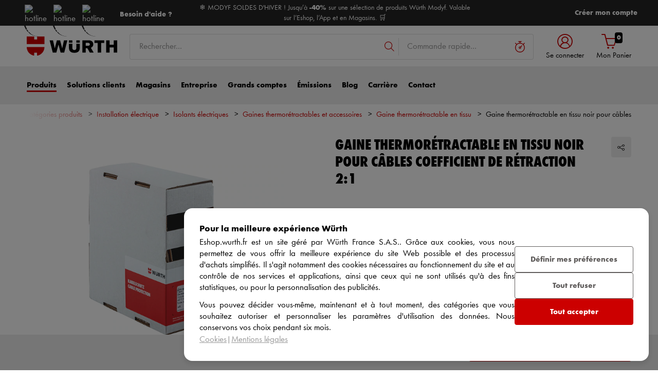

--- FILE ---
content_type: text/html;charset=utf-8
request_url: https://eshop.wurth.fr/is-bin/INTERSHOP.enfinity/WFS/3107-B1-Site/fr_FR/-/EUR/ViewModelDetail-AjaxRetrieveModelProductsTable?CatalogCategoryID=OCsK8At2peoAAAF9WLc6Wvrr&SelectedFilterAttribut=&ActualUserSettings_LoggedIn=false&ActualUserSettings_AvailabilityVisible=false&CampaignName=
body_size: 2870
content:






<div id="modelProductsTableLazy">
<div id="modelDetailFirstSingleValueAttributes">








































































































































	<div class="properties">
		<ul>
			
				<li>Couleur: Noir</li>
			
				<li>Résistance thermique min./max.: -40 jusqu'à 150 °C</li>
			
				<li>Inflammable: Auto-extinction selon UL94 HB</li>
			
				<li>Matière: PES - Polyester</li>
			
				<li>Sans halogène: Oui</li>
			
			
		</ul>
	</div>


</div>
<div id="modelProductsTable">







































































































































<table id="data_table" class="d-none displayTableMode table " data-productNos='0771550012,0771560025,0771570030,0771590050'>
	<thead class="search_and_filter_block responsiveB4">
		<tr class="search-row" >
			<th class="nosort p-0" colspan="12">
				<div class="row">
					<div class="col-md-4"><p>En utilisant notre filtre, vous pouvez affiner votre recherche en sélectionnant les attributs.</p></div>
					<div class="col-md-6 ml-auto"  id="search_container"></div>
				</div>
			</th>
		</tr>

		<tr class="filter-row " role="row" >
			<th colspan="60">
				<div class="row small-gutters">
					
						<div class="col-md-3 js-datatablecol multiselect-wrapper" title="Diam&egrave;tre"  id="AT_Diameter"></div>	
					
						<div class="col-md-3 js-datatablecol multiselect-wrapper" title="Diam&egrave;tre (r&eacute;tract&eacute;)"  id="AT_DiameterShrunked"></div>	
					
						<div class="col-md-3 js-datatablecol multiselect-wrapper" title="Couleur"  id="AT_Color"></div>	
					
						<div class="col-md-3 js-datatablecol multiselect-wrapper" title="R&eacute;sistance thermique min./max."  id="AT_TemperatureResistanceMinMax"></div>	
					
				</div>
				<div class="filter-row-selected-filters" role="row" style="display:none;">
					<div class="filter-row-selected-filters-left d-inline-block"></div>
					<ul id="deselect-filter-list" class="col-md-11"></ul>
				</div>
			</th>
		</tr>

		<tr  role="row">
			<th class="header_col">
				<span class='sortingIcon'></span>
				<span class='headerName'>Art. N°</span>
			</th>
			
				<th class="d-none d-lg-table-cell header_col js_dynamicColumn" title="Diam&egrave;tre">
					<span class='sortingIcon'></span>
					<span class='headerName'>Diam&egrave;tre </span>
				</th>
			
				<th class="d-none d-lg-table-cell header_col js_dynamicColumn" title="Diam&egrave;tre (r&eacute;tract&eacute;)">
					<span class='sortingIcon'></span>
					<span class='headerName'>Diam&egrave;tre (r&eacute;tract&eacute;) </span>
				</th>
			
				<th class="d-none d-lg-table-cell header_col js_dynamicColumn" title="Couleur">
					<span class='sortingIcon'></span>
					<span class='headerName'>Couleur </span>
				</th>
			
				<th class="d-none d-lg-table-cell header_col js_dynamicColumn" title="R&eacute;sistance thermique min./max.">
					<span class='sortingIcon'></span>
					<span class='headerName'>R&eacute;sistance thermique min./max. </span>
				</th>
			
			<th class="noPadding centeralign md-quantity d-none d-lg-table-cell">Quantité </th>
			<th class="noPadding pl-2 d-lg-none">Attributs</th>
			<th class="noPadding centeralign md-packageunit d-none d-md-table-cell">Cdt</th>
			<th class="noPadding rightalign">
				<div class="right">
					<span class="alignDown ">
						


































































































































Prix/Cdt
					</span>
				</div>
			</th>
			<th class="noPadding"></th>
			<th class="noPadding d-none d-lg-table-cell"></th>
		</tr>
	</thead>

	<tbody>
		
		
		
		
			<tr class="modelDetailRow " data-sku="0771550012">
				<td class="productNo">
					



	



<span class="jsDynamicLink btn-link text-prewrap " data-goto="https://eshop.wurth.fr/Gaine-thermoretractable-en-tissu-noir-pour-cables-coefficient-de-retraction-21-GAINE-THERMOORSY-64-32MM-NOIR/0771550012.sku/fr/FR/EUR/" data-productNo="0771550012" data-manufacturerNo="0771550012">0771550012</span>

					<div class="availability" id="Availability_0771550012">
						
					</div>
				</td>
				
				
					<td class="dynamicCol d-none d-lg-table-cell ">
						12 mm
					</td>
					
				
					<td class="dynamicCol d-none d-lg-table-cell ">
						6 mm
					</td>
					
				
					<td class="dynamicCol d-none d-lg-table-cell ">
						Noir
					</td>
					
				
					<td class="dynamicCol d-none d-lg-table-cell ">
						-40 jusqu'à 150 °C
					</td>
					
				
				<td class="stk d-none d-lg-table-cell">
					

<div class="input-group input-quantity ">
<a class="btn-quantity-minus js_quantity-minus "><i class="input-group-addon icon-interface-minus"></i></a>
<input
id="Quantity_0771550012" 

type="number"
value="0" 


class="js_input_amount input_amount form-control quantitySelector "




/>
<a class="btn-quantity-plus js_quantity-plus "><i class="input-group-addon icon-interface-plus"></i></a>
</div>
				</td>
				<td class="td_attributes d-lg-none pl-2">
					
						<span class="dynamicSpan ">
							<strong class="h4-style heading-alt mb-0 mt-1">Diam&egrave;tre</strong>
							<span><p class="mb-0">12 mm</p></span>
						</span>
						
					
						<span class="dynamicSpan ">
							<strong class="h4-style heading-alt mb-0 mt-1">Diam&egrave;tre (r&eacute;tract&eacute;)</strong>
							<span><p class="mb-0">6 mm</p></span>
						</span>
						
					
						<span class="dynamicSpan ">
							<strong class="h4-style heading-alt mb-0 mt-1">Couleur</strong>
							<span><p class="mb-0">Noir</p></span>
						</span>
						
					
						<span class="dynamicSpan ">
							<strong class="h4-style heading-alt mb-0 mt-1">R&eacute;sistance thermique min./max.</strong>
							<span><p class="mb-0">-40 jusqu'à 150 °C</p></span>
						</span>
						
					
				</td>
				<td class="productPackingSelectorTD  d-none d-md-table-cell">
					


<div class="packUnit">
	
		
			<div class="packingDiv">
				<span class="packing" data-packing="5">5 m</span>
			</div>
		
	
</div>
				</td>
				<td id ="Price_0771550012" class="line-height-1">
					<img class="loadingImg " src="/is-bin/intershop.static/WFS/3107-B1-Site/-/fr_FR/images/working.gif">
				</td>
				<td class="wk_img basketButtonChanger pr-1 pr-md-0">
					
	        			<span class="addToScButton noprint" >
   	    					<input id="priceOnRequest_0771550012" type="hidden" value="false">
       						<span class="colorButton blue">
        						
       						</span>
       					</span>
	       			
				</td>
       			<td class="d-none d-lg-table-cell">
       				<span class="arrow ">
        				<i class="icon-interface-bottom"></i>
        			</span>
       			</td>
			</tr>
			
		
			<tr class="modelDetailRow " data-sku="0771560025">
				<td class="productNo">
					



	



<span class="jsDynamicLink btn-link text-prewrap " data-goto="https://eshop.wurth.fr/Gaine-thermoretractable-en-tissu-noir-pour-cables-coefficient-de-retraction-21-GAINE-THERMORETRA-NOIR-250-120MM-/0771560025.sku/fr/FR/EUR/" data-productNo="0771560025" data-manufacturerNo="0771560025">0771560025</span>

					<div class="availability" id="Availability_0771560025">
						
					</div>
				</td>
				
				
					<td class="dynamicCol d-none d-lg-table-cell ">
						25 mm
					</td>
					
				
					<td class="dynamicCol d-none d-lg-table-cell ">
						12 mm
					</td>
					
				
					<td class="dynamicCol d-none d-lg-table-cell ">
						Noir
					</td>
					
				
					<td class="dynamicCol d-none d-lg-table-cell ">
						-40 jusqu'à 150 °C
					</td>
					
				
				<td class="stk d-none d-lg-table-cell">
					

<div class="input-group input-quantity ">
<a class="btn-quantity-minus js_quantity-minus "><i class="input-group-addon icon-interface-minus"></i></a>
<input
id="Quantity_0771560025" 

type="number"
value="0" 


class="js_input_amount input_amount form-control quantitySelector "




/>
<a class="btn-quantity-plus js_quantity-plus "><i class="input-group-addon icon-interface-plus"></i></a>
</div>
				</td>
				<td class="td_attributes d-lg-none pl-2">
					
						<span class="dynamicSpan ">
							<strong class="h4-style heading-alt mb-0 mt-1">Diam&egrave;tre</strong>
							<span><p class="mb-0">25 mm</p></span>
						</span>
						
					
						<span class="dynamicSpan ">
							<strong class="h4-style heading-alt mb-0 mt-1">Diam&egrave;tre (r&eacute;tract&eacute;)</strong>
							<span><p class="mb-0">12 mm</p></span>
						</span>
						
					
						<span class="dynamicSpan ">
							<strong class="h4-style heading-alt mb-0 mt-1">Couleur</strong>
							<span><p class="mb-0">Noir</p></span>
						</span>
						
					
						<span class="dynamicSpan ">
							<strong class="h4-style heading-alt mb-0 mt-1">R&eacute;sistance thermique min./max.</strong>
							<span><p class="mb-0">-40 jusqu'à 150 °C</p></span>
						</span>
						
					
				</td>
				<td class="productPackingSelectorTD  d-none d-md-table-cell">
					


<div class="packUnit">
	
		
			<div class="packingDiv">
				<span class="packing" data-packing="5">5 m</span>
			</div>
		
	
</div>
				</td>
				<td id ="Price_0771560025" class="line-height-1">
					<img class="loadingImg " src="/is-bin/intershop.static/WFS/3107-B1-Site/-/fr_FR/images/working.gif">
				</td>
				<td class="wk_img basketButtonChanger pr-1 pr-md-0">
					
	        			<span class="addToScButton noprint" >
   	    					<input id="priceOnRequest_0771560025" type="hidden" value="false">
       						<span class="colorButton blue">
        						
       						</span>
       					</span>
	       			
				</td>
       			<td class="d-none d-lg-table-cell">
       				<span class="arrow ">
        				<i class="icon-interface-bottom"></i>
        			</span>
       			</td>
			</tr>
			
		
			<tr class="modelDetailRow " data-sku="0771570030">
				<td class="productNo">
					



	



<span class="jsDynamicLink btn-link text-prewrap " data-goto="https://eshop.wurth.fr/Gaine-thermoretractable-en-tissu-noir-pour-cables-coefficient-de-retraction-21-GAINE-THERMOORSY-64-32MM-NOIR/0771570030.sku/fr/FR/EUR/" data-productNo="0771570030" data-manufacturerNo="0771570030">0771570030</span>

					<div class="availability" id="Availability_0771570030">
						
					</div>
				</td>
				
				
					<td class="dynamicCol d-none d-lg-table-cell ">
						30 mm
					</td>
					
				
					<td class="dynamicCol d-none d-lg-table-cell ">
						15 mm
					</td>
					
				
					<td class="dynamicCol d-none d-lg-table-cell ">
						Noir
					</td>
					
				
					<td class="dynamicCol d-none d-lg-table-cell ">
						-40 jusqu'à 150 °C
					</td>
					
				
				<td class="stk d-none d-lg-table-cell">
					

<div class="input-group input-quantity ">
<a class="btn-quantity-minus js_quantity-minus "><i class="input-group-addon icon-interface-minus"></i></a>
<input
id="Quantity_0771570030" 

type="number"
value="0" 


class="js_input_amount input_amount form-control quantitySelector "




/>
<a class="btn-quantity-plus js_quantity-plus "><i class="input-group-addon icon-interface-plus"></i></a>
</div>
				</td>
				<td class="td_attributes d-lg-none pl-2">
					
						<span class="dynamicSpan ">
							<strong class="h4-style heading-alt mb-0 mt-1">Diam&egrave;tre</strong>
							<span><p class="mb-0">30 mm</p></span>
						</span>
						
					
						<span class="dynamicSpan ">
							<strong class="h4-style heading-alt mb-0 mt-1">Diam&egrave;tre (r&eacute;tract&eacute;)</strong>
							<span><p class="mb-0">15 mm</p></span>
						</span>
						
					
						<span class="dynamicSpan ">
							<strong class="h4-style heading-alt mb-0 mt-1">Couleur</strong>
							<span><p class="mb-0">Noir</p></span>
						</span>
						
					
						<span class="dynamicSpan ">
							<strong class="h4-style heading-alt mb-0 mt-1">R&eacute;sistance thermique min./max.</strong>
							<span><p class="mb-0">-40 jusqu'à 150 °C</p></span>
						</span>
						
					
				</td>
				<td class="productPackingSelectorTD  d-none d-md-table-cell">
					


<div class="packUnit">
	
		
			<div class="packingDiv">
				<span class="packing" data-packing="5">5 m</span>
			</div>
		
	
</div>
				</td>
				<td id ="Price_0771570030" class="line-height-1">
					<img class="loadingImg " src="/is-bin/intershop.static/WFS/3107-B1-Site/-/fr_FR/images/working.gif">
				</td>
				<td class="wk_img basketButtonChanger pr-1 pr-md-0">
					
	        			<span class="addToScButton noprint" >
   	    					<input id="priceOnRequest_0771570030" type="hidden" value="false">
       						<span class="colorButton blue">
        						
       						</span>
       					</span>
	       			
				</td>
       			<td class="d-none d-lg-table-cell">
       				<span class="arrow ">
        				<i class="icon-interface-bottom"></i>
        			</span>
       			</td>
			</tr>
			
		
			<tr class="modelDetailRow " data-sku="0771590050">
				<td class="productNo">
					



	



<span class="jsDynamicLink btn-link text-prewrap " data-goto="https://eshop.wurth.fr/Gaine-thermoretractable-en-tissu-noir-pour-cables-coefficient-de-retraction-21-GAINE-THERMOORSY-64-32MM-NOIR/0771590050.sku/fr/FR/EUR/" data-productNo="0771590050" data-manufacturerNo="0771590050">0771590050</span>

					<div class="availability" id="Availability_0771590050">
						
					</div>
				</td>
				
				
					<td class="dynamicCol d-none d-lg-table-cell ">
						50 mm
					</td>
					
				
					<td class="dynamicCol d-none d-lg-table-cell ">
						25 mm
					</td>
					
				
					<td class="dynamicCol d-none d-lg-table-cell ">
						Noir
					</td>
					
				
					<td class="dynamicCol d-none d-lg-table-cell ">
						-40 jusqu'à 150 °C
					</td>
					
				
				<td class="stk d-none d-lg-table-cell">
					

<div class="input-group input-quantity ">
<a class="btn-quantity-minus js_quantity-minus "><i class="input-group-addon icon-interface-minus"></i></a>
<input
id="Quantity_0771590050" 

type="number"
value="0" 


class="js_input_amount input_amount form-control quantitySelector "




/>
<a class="btn-quantity-plus js_quantity-plus "><i class="input-group-addon icon-interface-plus"></i></a>
</div>
				</td>
				<td class="td_attributes d-lg-none pl-2">
					
						<span class="dynamicSpan ">
							<strong class="h4-style heading-alt mb-0 mt-1">Diam&egrave;tre</strong>
							<span><p class="mb-0">50 mm</p></span>
						</span>
						
					
						<span class="dynamicSpan ">
							<strong class="h4-style heading-alt mb-0 mt-1">Diam&egrave;tre (r&eacute;tract&eacute;)</strong>
							<span><p class="mb-0">25 mm</p></span>
						</span>
						
					
						<span class="dynamicSpan ">
							<strong class="h4-style heading-alt mb-0 mt-1">Couleur</strong>
							<span><p class="mb-0">Noir</p></span>
						</span>
						
					
						<span class="dynamicSpan ">
							<strong class="h4-style heading-alt mb-0 mt-1">R&eacute;sistance thermique min./max.</strong>
							<span><p class="mb-0">-40 jusqu'à 150 °C</p></span>
						</span>
						
					
				</td>
				<td class="productPackingSelectorTD  d-none d-md-table-cell">
					


<div class="packUnit">
	
		
			<div class="packingDiv">
				<span class="packing" data-packing="4">4 m</span>
			</div>
		
	
</div>
				</td>
				<td id ="Price_0771590050" class="line-height-1">
					<img class="loadingImg " src="/is-bin/intershop.static/WFS/3107-B1-Site/-/fr_FR/images/working.gif">
				</td>
				<td class="wk_img basketButtonChanger pr-1 pr-md-0">
					
	        			<span class="addToScButton noprint" >
   	    					<input id="priceOnRequest_0771590050" type="hidden" value="false">
       						<span class="colorButton blue">
        						
       						</span>
       					</span>
	       			
				</td>
       			<td class="d-none d-lg-table-cell">
       				<span class="arrow ">
        				<i class="icon-interface-bottom"></i>
        			</span>
       			</td>
			</tr>
			
		
	</tbody>
</table>

</div>
</div>

--- FILE ---
content_type: text/css
request_url: https://wurth-eshop-prod.clients.sdv.fr/deliver/js/tag/production/5921.4337634672f7ab18d6a5.css
body_size: 10019
content:
.flag-container{white-space:nowrap !important}.flag-container .flag{display:inline-block;margin-left:.5em;height:1.2em;width:1em;background-size:auto;background-position:center;vertical-align:text-bottom;background-repeat:no-repeat;background-image:url(https://wurth-eshop-prod.clients.sdv.fr/deliver/js/tag/production/e672c74123d84302d809.svg)}.flag-container .flag.flag-level-orange{background-image:url(https://wurth-eshop-prod.clients.sdv.fr/deliver/js/tag/production/69409f82e771cbde2a18.svg)}.flag-container .flag.flag-level-red{background-image:url(https://wurth-eshop-prod.clients.sdv.fr/deliver/js/tag/production/7d44a483303fad795b13.svg)}.flag-container .flag.flag-level-yellow{background-image:url(https://wurth-eshop-prod.clients.sdv.fr/deliver/js/tag/production/71f5ffd403d14187b981.svg)}.flag-container .flag.flag-level-green{background-image:url(https://wurth-eshop-prod.clients.sdv.fr/deliver/js/tag/production/d1e30483c5f1b32488de.svg)}
#shippingCost{display:flex;justify-content:center;align-items:center;padding:10px;margin-bottom:3px;border:2px solid #dedede;font-family:"Wuerth",Arial,Helvetica,sans-serif;font-size:1.2em;font-weight:500}#shippingCost .shippingIconBx{padding:5px;padding-top:1px}#shippingCost .shippingIconBx img{width:100%;height:auto}#shippingCost .shippingTextBx{display:flex;justify-content:center;align-items:center;padding:5px;padding-top:11px;padding-bottom:10px;text-transform:uppercase;font-family:"WuerthBook";font-size:1em;font-weight:400;line-height:1}#shippingCost .shippingTextBx .shippingRedText{color:#c00;font-weight:700}
#sizeGuideBox{margin-bottom:2px;display:flex;flex-direction:row-reverse}#size_guide_pop .modal-dialog{max-width:80vw !important}#size_guide_pop img{width:95%}#size_guide_pop .dvt-65-popin-subtitle{background-color:#d3d3d3;font-weight:bold;margin:10px 0;font-size:1.5em;text-align:center}#sizeGuideModalBtn{color:#000;background:#ececec;display:flex;border-radius:5px;border:none;align-items:center;padding-top:8px;padding-bottom:3px;text-transform:none}#sizeGuideModalBtn:hover{text-decoration:underline}#sizeGuideModalBtn:focus{box-shadow:none}#sizeGuideModalBtn #measure_icon{height:1.5em;width:1.5em;background:url("https://dev.static.fitle.com/ruler-icon.svg");background-size:100%;background-repeat:no-repeat;background-position:center;padding:3px;margin-right:10px}#downloadBtn{color:#1e1e1e;font-size:2em;border:solid 1px #1e1e1e;padding:10px;text-decoration:none}#downloadBtn:hover{color:#0093dd;border:solid 1px #0093dd;text-decoration:none}#size_guide_popin>h1{text-align:center;font-size:3em}#closeSizeGuideBtn{background:#c00000;color:#fff;width:10em;float:right}#closeSizeGuideBtn:hover{background:rgba(192,0,0,.7)}#headerCloseBtn{margin:0;padding:0}#size_guide_popin{overflow-y:auto;overflow-x:hidden;text-align:center;padding:10px;top:2.5%;width:100%;z-index:10001;background-color:#fff;max-height:95%;-webkit-box-shadow:0px 0px 10px 0px rgba(0,0,0,.75);-moz-box-shadow:0px 0px 10px 0px rgba(0,0,0,.75);box-shadow:0px 0px 10px 0px rgba(0,0,0,.75)}@media screen and (max-width: 767px){#size_guide_pop .modal-dialog{max-width:100vw !important}#size_guide_popin{width:95%;left:2.5%}#size_guide_popin-close{right:8%}#size_guide_popin-telecharger{left:8%}}#size_guide_popin-close{background-color:rgba(0,0,0,.3);padding:4px;cursor:pointer;position:fixed;right:14%;z-index:10000000;border-radius:5px}#size_guide_popin-telecharger{background-color:rgba(0,0,0,.3);padding:4px;cursor:pointer;position:fixed;left:14%;z-index:10000000;border-radius:5px;color:#000}.size_guide_popin-title{margin-top:20px;font-size:33px;font-weight:900}#size_guide_popin-background{z-index:10000;position:fixed;left:0;top:0;width:100%;height:100%;background-color:rgba(0,0,0,.6)}.size_guide_popin-subtitle{background-color:#d3d3d3;font-weight:900;margin:10px 0;font-size:2.5em}.size_guide_popin-table-img{max-width:100%}#modalFooterBox{min-height:3em;text-align:right;padding-right:2em}
.reviews_not_concented{display:none !important}.skeepers_product__stars .stars__rating{font-size:5px !important}#skeepers_product_widget{font-family:"Wuerth" !important}#skeepers_product_widget .rating__sorting .select select,#skeepers_product_widget .rating__search.input{background-image:none;background:#ededed;border:none;color:#999;padding:15px}#skeepers_product_widget .rating__sorting .select:after{top:1.6rem;color:#999}#skeepers_product_widget .rating__search.input{padding:10px}#skeepers_product_widget .rating__search.input input{padding:0 0 0 5px}#skeepers_product_widget .review__rating{display:flex;align-items:flex-end;padding-top:5px}#skeepers_product_widget .review__rating span{padding-top:5px}#skeepers_product_widget .review__message{font-family:"Wuerth" !important}#skeepers_product_widget .review__message .review__text{font-size:17px}#skeepers_product_widget .upvotes-container .upvotes-block{font-family:"Wuerth" !important;font-size:13px !important;color:#706d6d;font-weight:300 !important}#reviews_title{margin-bottom:50px}.skeepers_questions_cta{display:flex;justify-content:center;align-content:center;flex-direction:row;margin:4rem 0}.skeepers_questions_cta_text{margin-right:2rem;font-size:20px;font-weight:500;font-family:wuerthbold,futura,-apple-system,system-ui,"Segoe UI",Roboto,"Helvetica Neue",Arial,sans-serif}.skeepers_questions_cta_button{font-family:wuerthbold,futura,-apple-system,system-ui,"Segoe UI",Roboto,"Helvetica Neue",Arial,sans-serif}.skeepers_questions_cta_button a{width:100%;height:100%;padding:18px 30px;background:#c00;color:#fff !important;font-size:15px;border-radius:4px;cursor:pointer}@media screen and (max-width: 768px){.skeepers_questions_cta{flex-direction:column}.skeepers_questions_cta_text{text-align:center}.skeepers_questions_cta_button{margin-top:3rem;text-align:center}}#skeepers_modal .popup__wrapper{padding:0 !important}#skeepers_modal .popup__wrapper h4.question-modal__title{font-size:14px;font-weight:700;line-height:16px;margin-bottom:16px;text-align:center;padding:100px 30px;background-image:url(https://media.wurth.fr/web_ressources/projects/avis_widget/skeepers_modal.jpg);background-size:cover;background-position:center;filter:saturate(0.5);color:#fff;font-size:30px;font-family:wuetrh,futura,-apple-system,system-ui,"Segoe UI",Roboto,"Helvetica Neue",Arial,sans-serif;border-radius:4px}#skeepers_modal .question-modal .popup__wrapper button.popup__close-btn{width:75px;height:75px}#skeepers_modal .question-modal .popup__wrapper button.popup__close-btn svg{z-index:99999}#skeepers_modal .question-modal .popup__wrapper button.popup__close-btn svg path{color:#ededed}#skeepers_modal .popup__wrapper #skeepers-question-form{padding:15px 40px}#skeepers_modal .form-group{margin-bottom:30px}#skeepers_modal .popup__wrapper #skeepers-question-form .form-group label{font-family:wuerthbold,futura,-apple-system,system-ui,"Segoe UI",Roboto,"Helvetica Neue",Arial,sans-serif;font-size:17px}#skeepers_modal .popup__wrapper #skeepers-question-form .form-group label[for=termsAndCondition]{font-family:wuerthbook,futura,-apple-system,system-ui,"Segoe UI",Roboto,"Helvetica Neue",Arial,sans-serif;font-size:15px;font-weight:300}#skeepers_modal .popup__wrapper #skeepers-question-form .form-group input,#skeepers_modal .popup__wrapper #skeepers-question-form .form-group textarea{background:#ededed;border-radius:4px;padding:15px;border:none}#skeepers_modal .popup__wrapper #skeepers-question-form .form-group .error-message{font-size:13px;font-family:wuerthbook,futura,-apple-system,system-ui,"Segoe UI",Roboto,"Helvetica Neue",Arial,sans-serif;font-style:italic;padding:5px}#skeepers_modal .question-modal .question-modal__actions{padding:10px 40px;margin-bottom:15px}#skeepers_modal .question-modal .question-modal__actions button.button--alternative{display:none}#skeepers_modal .question-modal .question-modal__actions button.button.js-send-form{background:#c00;color:#fff;width:100%;margin:0;border-radius:4px;justify-content:center;padding:18px 30px;font-size:15px;font-family:wuerth,futura,-apple-system,system-ui,"Segoe UI",Roboto,"Helvetica Neue",Arial,sans-serif;font-weight:500}#skeepers_modal .question-modal .question-modal__actions button.button.js-send-form:hover{background:rgba(204,0,0,.7);cursor:pointer}#skeepers_product_widget .upvotes-container.view-upvotes{display:none !important}
.productdetail_info_right_actions{background-color:#fff !important}.productdetail_info_right_actions .card-body .row{gap:.25em}.productdetail_info_right_actions .card-body .row .col-sm-6{flex:1;max-width:100%;border:solid 1px #000;border-radius:4px;display:flex;align-items:center;justify-content:center;max-height:45px;min-width:fit-content;padding:0 !important}.productdetail_info_right_actions .card-body .row .col-sm-6 a{color:#000;font-family:wuerthbold;font-size:.9375em;display:flex;align-items:center;justify-content:center;gap:.25em;line-height:1;padding:1.3rem 1.2rem 1.2rem;width:100%;height:100%;transition:.3s}.productdetail_info_right_actions .card-body .row .col-sm-6 a .link-underline:hover{text-decoration:none !important}.productdetail_info_right_actions .card-body .row .col-sm-6 a:hover{color:#fff;background:#000;transition:.3s}.productdetail_info_right_actions .card-body .row .col-sm-6 #addToRequisitionTemplate span{max-width:90px}.productdetail_info_right_actions .card-body .row .col-sm-6 .link-white{color:#000;font-family:wuerthbold;font-size:.9375em;display:flex;align-items:center;gap:.25em;line-height:1}.productdetail_info_right_actions .card-body .row .hidden{display:none}.productdetail_info_right_actions .card-body .row .col-sm-6:first-child,.productdetail_info_right_actions .card-body .row #isInFavoriteList{flex:1;border:none;background:#c00;color:#fff;min-width:fit-content;padding:0 !important}.productdetail_info_right_actions .card-body .row .col-sm-6:first-child .icon-interface-tick::before,.productdetail_info_right_actions .card-body .row #isInFavoriteList .icon-interface-tick::before{content:url("data:image/svg+xml,%3Csvg width=%2721%27 height=%2719%27 viewBox=%270 0 21 19%27 fill=%27none%27 xmlns=%27http://www.w3.org/2000/svg%27%3E%3Cpath d=%27M10.7303 3.54064L11.4675 2.76386C13.2223 0.976673 15.9343 0.724195 17.737 2.26573C19.8626 4.08988 19.9657 7.34027 18.0759 9.30005C18.0758 9.30022 18.0756 9.30039 18.0754 9.30055L10.5062 17.1118L10.4997 17.1185L10.4934 17.1253C10.3221 17.311 10.0113 17.311 9.84009 17.1253L9.83379 17.1185L9.82733 17.1118L2.25805 9.30055C2.25784 9.30034 2.25763 9.30012 2.25742 9.2999C0.367844 7.34012 0.470922 4.08989 2.59643 2.26578C4.40337 0.720537 7.15383 0.981345 8.86491 2.76266L8.87 2.76796L8.8752 2.77317L9.65566 3.55442L10.2 4.09934L10.7303 3.54064Z%27 fill=%27white%27 stroke=%27white%27 stroke-width=%271.5%27/%3E%3C/svg%3E%0A")}.productdetail_info_right_actions .card-body .row .col-sm-6:first-child .icon-wuerth-artikel-zu-favoriten-hinzufuegen::before,.productdetail_info_right_actions .card-body .row #isInFavoriteList .icon-wuerth-artikel-zu-favoriten-hinzufuegen::before{content:url("data:image/svg+xml,%3Csvg width=%2721%27 height=%2718%27 viewBox=%270 0 21 18%27 fill=%27none%27 xmlns=%27http://www.w3.org/2000/svg%27%3E%3Cpath d=%27M10.7301 3.33068L11.4673 2.5539C13.2222 0.766712 15.9342 0.514234 17.7369 2.05577C19.8625 3.87992 19.9656 7.1303 18.0758 9.09009C18.0756 9.09026 18.0755 9.09042 18.0753 9.09059L10.506 16.9018L10.4996 16.9085L10.4933 16.9153C10.322 17.1011 10.0112 17.1011 9.83996 16.9153L9.83367 16.9085L9.82721 16.9018L2.25793 9.09059C2.25772 9.09037 2.25751 9.09016 2.2573 9.08994C0.367722 7.13016 0.4708 3.87993 2.59631 2.05582C4.40325 0.510576 7.15371 0.771384 8.86479 2.5527L8.86988 2.558L8.87508 2.5632L9.65554 3.34445L10.1999 3.88938L10.7301 3.33068Z%27 stroke=%27white%27 stroke-width=%271.5%27/%3E%3C/svg%3E%0A")}.productdetail_info_right_actions .card-body .row .col-sm-6:first-child a,.productdetail_info_right_actions .card-body .row #isInFavoriteList a{background:#c00;border-radius:4px;transition:.3s;color:#fff;padding:1.3rem 1.2rem 1.2rem}.productdetail_info_right_actions .card-body .row .col-sm-6:first-child a:hover,.productdetail_info_right_actions .card-body .row #isInFavoriteList a:hover{background:#a60000;transition:.3s}.productdetail_info_right_actions .card-body .row .col-sm-6:first-child .link-white,.productdetail_info_right_actions .card-body .row #isInFavoriteList .link-white{color:#fff}.productdetail_info_right_actions .card-body .row .col-sm-6:first-child span.link-white,.productdetail_info_right_actions .card-body .row #isInFavoriteList span.link-white{justify-content:center;align-items:center;height:100%}.productdetail_info_right_order div[class="card card-gray mb-1"]:last-of-type .heading-alt,.modeldetail_info_right div[class="card card-gray mb-1"]:last-of-type .heading-alt{font-family:wuerthbold;font-size:1.0625em}.productdetail_info_right_order .options,.modeldetail_info_right .options{display:grid;grid-template-columns:repeat(2, 1fr);grid-template-rows:repeat(2, 1fr);grid-column-gap:.5em;grid-row-gap:1em}.productdetail_info_right_order .options li,.modeldetail_info_right .options li{grid-area:1/1/2/2}.productdetail_info_right_order .options li p,.modeldetail_info_right .options li p{margin:0;display:flex;align-items:center}.productdetail_info_right_order .options li p a.link-absolute,.modeldetail_info_right .options li p a.link-absolute{transition:.3s;width:100%;height:100%;display:block;border:solid 1px #c00;color:#c00;font-size:.9375em;border-radius:4px;text-align:center;padding:1.3rem 1.2rem 1.2rem;font-family:wuerthbold;line-height:1}.productdetail_info_right_order .options li p a.link-absolute i,.modeldetail_info_right .options li p a.link-absolute i{margin-top:0}.productdetail_info_right_order .options li p a.link-absolute .link-underline,.modeldetail_info_right .options li p a.link-absolute .link-underline{text-decoration:none !important;white-space:nowrap}.productdetail_info_right_order .options li p a:hover,.modeldetail_info_right .options li p a:hover{transition:.3s;text-decoration:none;border:solid 1px #c00;color:#fff;background:#c00}.productdetail_info_right_order .options li p a:hover .link-underline,.modeldetail_info_right .options li p a:hover .link-underline{text-decoration:none !important}.productdetail_info_right_order .options li:first-child,.modeldetail_info_right .options li:first-child{grid-area:1/2/2/3}.productdetail_info_right_order .options li:first-child p,.modeldetail_info_right .options li:first-child p{margin:0}.productdetail_info_right_order .options li:first-child p a,.modeldetail_info_right .options li:first-child p a{transition:.3s;color:#000;border:solid 1px #000}.productdetail_info_right_order .options li:first-child p a:hover,.modeldetail_info_right .options li:first-child p a:hover{transition:.3s;border:solid 1px #000;color:#fff;background:#000}.productdetail_info_right_order .options li:last-child,.modeldetail_info_right .options li:last-child{grid-area:2/1/3/3;height:fit-content;position:relative}.productdetail_info_right_order .options li:last-child p,.modeldetail_info_right .options li:last-child p{height:unset}.productdetail_info_right_order .options li:last-child::before,.modeldetail_info_right .options li:last-child::before{content:url("data:image/svg+xml,%3Csvg width=%2720%27 height=%2721%27 viewBox=%270 0 20 21%27 fill=%27none%27 xmlns=%27http://www.w3.org/2000/svg%27%3E%3Cpath d=%27M10.2295 4.63574C10.5837 4.63574 10.8825 4.75749 11.126 5.00098C11.3695 5.24447 11.4912 5.54329 11.4912 5.89746C11.4912 6.25163 11.3695 6.55599 11.126 6.81055C10.8825 7.05404 10.5837 7.17578 10.2295 7.17578C9.87533 7.17578 9.5765 7.05404 9.33301 6.81055C9.08952 6.55599 8.96777 6.25163 8.96777 5.89746C8.96777 5.54329 9.08952 5.24447 9.33301 5.00098C9.5765 4.75749 9.87533 4.63574 10.2295 4.63574ZM10.2295 4.63574C10.5837 4.63574 10.8825 4.75749 11.126 5.00098C11.3695 5.24447 11.4912 5.54329 11.4912 5.89746C11.4912 6.25163 11.3695 6.55599 11.126 6.81055C10.8825 7.05404 10.5837 7.17578 10.2295 7.17578C9.87533 7.17578 9.5765 7.05404 9.33301 6.81055C9.08952 6.55599 8.96777 6.25163 8.96777 5.89746C8.96777 5.54329 9.08952 5.24447 9.33301 5.00098C9.5765 4.75749 9.87533 4.63574 10.2295 4.63574ZM10.2295 1.87988C11.3805 1.87988 12.4762 2.10124 13.5166 2.54395C14.5348 2.97559 15.4313 3.58431 16.2061 4.37012C16.9919 5.14486 17.5951 6.03581 18.0156 7.04297C18.4583 8.0944 18.6797 9.19564 18.6797 10.3467C18.6797 11.4867 18.4583 12.5824 18.0156 13.6338C17.5951 14.641 16.9919 15.5319 16.2061 16.3066C15.4313 17.0924 14.5348 17.7012 13.5166 18.1328C12.4762 18.5755 11.3805 18.7969 10.2295 18.7969C9.07845 18.7969 7.98275 18.5755 6.94238 18.1328C5.92415 17.7012 5.02214 17.0924 4.23633 16.3066C3.46159 15.5319 2.86393 14.641 2.44336 13.6338C2.00065 12.5824 1.7793 11.4867 1.7793 10.3467C1.7793 9.19564 2.00065 8.0944 2.44336 7.04297C2.86393 6.03581 3.46159 5.14486 4.23633 4.37012C5.02214 3.58431 5.92415 2.97559 6.94238 2.54395C7.98275 2.10124 9.07845 1.87988 10.2295 1.87988ZM10.2295 17.7344C11.5687 17.7344 12.8138 17.3968 13.9648 16.7217C15.0827 16.0687 15.9681 15.1888 16.6211 14.082C17.2962 12.931 17.6338 11.6859 17.6338 10.3467C17.6338 9.00749 17.2962 7.76237 16.6211 6.61133C15.9681 5.49349 15.0827 4.60807 13.9648 3.95508C12.8138 3.27995 11.5687 2.94238 10.2295 2.94238C8.8903 2.94238 7.64518 3.27995 6.49414 3.95508C5.3763 4.60807 4.49089 5.49349 3.83789 6.61133C3.16276 7.76237 2.8252 9.00749 2.8252 10.3467C2.8252 11.6859 3.16276 12.931 3.83789 14.082C4.49089 15.1888 5.3763 16.0687 6.49414 16.7217C7.64518 17.3968 8.8903 17.7344 10.2295 17.7344ZM10.2295 4.63574C10.5837 4.63574 10.8825 4.75749 11.126 5.00098C11.3695 5.24447 11.4912 5.54329 11.4912 5.89746C11.4912 6.25163 11.3695 6.55599 11.126 6.81055C10.8825 7.05404 10.5837 7.17578 10.2295 7.17578C9.87533 7.17578 9.5765 7.05404 9.33301 6.81055C9.08952 6.55599 8.96777 6.25163 8.96777 5.89746C8.96777 5.54329 9.08952 5.24447 9.33301 5.00098C9.5765 4.75749 9.87533 4.63574 10.2295 4.63574ZM12.2549 14.2646H11.2422V8.18848H8.2041V9.71582H9.2168V14.2646H8.2041V15.792H12.2549V14.2646Z%27 fill=%27black%27/%3E%3C/svg%3E%0A");position:absolute;left:0;bottom:0;transform:translateY(5px)}.productdetail_info_right_order .options li:last-child::after,.modeldetail_info_right .options li:last-child::after{padding:2.4rem;content:"Prix affichés aux clients après connexion"}@media(max-width: 1100px){.productdetail_info_right_order .options,.modeldetail_info_right .options{display:grid;grid-template-columns:1fr;grid-template-rows:repeat(3, 1fr);grid-column-gap:.5em;grid-row-gap:.5em}.productdetail_info_right_order .options li,.modeldetail_info_right .options li{grid-area:1/1/2/2}.productdetail_info_right_order .options li:first-child,.modeldetail_info_right .options li:first-child{grid-area:2/1/3/2}.productdetail_info_right_order .options li:last-child,.modeldetail_info_right .options li:last-child{grid-area:3/1/4/2}}.productdetail_info_right_order #shippingCost,.modeldetail_info_right #shippingCost{border-radius:4px}.productdetail_info_right_order #shippingCost .shippingTextBx,.modeldetail_info_right #shippingCost .shippingTextBx{color:#000;font-family:wuerthbook;text-transform:none}.productdetail_info_right_order #shippingCost .shippingTextBx .shippingRedText,.modeldetail_info_right #shippingCost .shippingTextBx .shippingRedText{color:#c00;font-family:wuerthbold}.wurth-brand-container{border:solid 1px #dedede;border-radius:4px;padding:2rem}.wurth-brand-container h2{font-size:1.25em;font-family:wuerthbold;color:#000 !important}.wurth-brand-container .wrap-anchor-brand-more{width:100%}.wurth-brand-container .wrap-anchor-brand-more a{display:block;font-family:wuerthbold;font-size:.9375em;padding:1.3rem 1.2rem 1.2rem;color:#000;border:solid 1px #999;border-radius:4px;width:fit-content}.wurth-brand-container .brand-presentation-container{display:flex;flex-direction:row-reverse;align-items:center;gap:1rem}.wurth-brand-container .brand-presentation-container .wurth-brand-img{margin-bottom:0;max-width:170px !important;min-width:100px}.wurth-brand-container .brand-presentation-container .wurth-brand-img img{border:none;padding:0;border-radius:none;max-width:100%;max-height:150px}@media(max-width: 768px){.wurth-brand-container .brand-presentation-container{display:flex;flex-direction:column;justify-content:center;align-items:center}.wurth-brand-container .wrap-anchor-brand-more{width:100%}.wurth-brand-container .wrap-anchor-brand-more a{margin:auto}}#headerAddCart{z-index:3}#headerAddCart .buttonAddToShoppingcart .badge-added-to-cart{top:-0.25rem !important;right:-0.25rem}#headerAddCart .buttonAddToShoppingcart .badge-added-to-cart i::before{position:relative;top:0;right:0}#headerAddCart.is-sticky .buttonAddToShoppingcart .badge-added-to-cart{right:0;right:-0.7rem;top:-0.6rem !important}#headerAddCart.is-sticky .buttonAddToShoppingcart .badge-added-to-cart i::before{position:absolute;right:.6rem;top:.8rem}#body.catalog_ModelDetail{overflow-x:hidden}
.addToCartRecommendation-scrollTo .row .col-12 .block_recommendedModels div span{color:#000 !important}.addToCartRecommendation-scrollTo .row .col-12 .block_recommendedModels div .slider-reco-delayed{padding:0 6rem}.addToCartRecommendation-scrollTo .row .col-12 .block_recommendedModels div .slider-reco-delayed button{position:absolute;background-color:#c00;border-radius:100%;height:5rem;width:5rem}.addToCartRecommendation-scrollTo .row .col-12 .block_recommendedModels div .slider-reco-delayed button:before{display:block}.addToCartRecommendation-scrollTo .row .col-12 .block_recommendedModels div .slider-reco-delayed button:nth-of-type(1):before{content:url(https://media.wurth.fr/web_ressources/projects/remake-product-page/left-arrow.svg);transition:.3s}.addToCartRecommendation-scrollTo .row .col-12 .block_recommendedModels div .slider-reco-delayed button:nth-of-type(1):hover:before{transform:translate3d(-0.5rem, 0, 0);transition:.3s}.addToCartRecommendation-scrollTo .row .col-12 .block_recommendedModels div .slider-reco-delayed button:nth-of-type(2):before{content:url(https://media.wurth.fr/web_ressources/projects/remake-product-page/right-arrow.svg);transition:.3s}.addToCartRecommendation-scrollTo .row .col-12 .block_recommendedModels div .slider-reco-delayed button:nth-of-type(2):hover:before{transform:translate3d(0.5rem, 0, 0);transition:.3s}.addToCartRecommendation-scrollTo .row .col-12 .block_recommendedModels div .slider-reco-delayed .slick-list .slick-track .slick-slide{box-shadow:5px 5px 10px 0px rgba(0,0,0,.05) !important}.addToCartRecommendation-scrollTo .row .col-12 .block_recommendedModels div .slider-reco-delayed .slick-list .slick-track .slick-slide .card{position:relative}.addToCartRecommendation-scrollTo .row .col-12 .block_recommendedModels div .slider-reco-delayed .slick-list .slick-track .slick-slide .card .card-body{background-color:#fff;border-top:1px solid #dedede;padding:2rem 1rem;height:10rem;margin-bottom:.2rem}.addToCartRecommendation-scrollTo .row .col-12 .block_recommendedModels div .slider-reco-delayed .slick-list .slick-track .slick-slide .card .card-body p{text-align:center;font-family:Wuerth;height:100%;font-size:1.7rem}.addToCartRecommendation-scrollTo #lastClickedRecommendations .categories_container span{color:#000 !important}.addToCartRecommendation-scrollTo #lastClickedRecommendations .categories_container .slider-reco-category{padding:0 6rem}.addToCartRecommendation-scrollTo #lastClickedRecommendations .categories_container .slider-reco-category button{position:absolute;background-color:#c00;border-radius:100%;height:5rem;width:5rem}.addToCartRecommendation-scrollTo #lastClickedRecommendations .categories_container .slider-reco-category button:before{display:block}.addToCartRecommendation-scrollTo #lastClickedRecommendations .categories_container .slider-reco-category button:nth-of-type(1):before{content:url(https://media.wurth.fr/web_ressources/projects/remake-product-page/left-arrow.svg);transition:.3s}.addToCartRecommendation-scrollTo #lastClickedRecommendations .categories_container .slider-reco-category button:nth-of-type(1):hover:before{transform:translate3d(-0.5rem, 0, 0);transition:.3s}.addToCartRecommendation-scrollTo #lastClickedRecommendations .categories_container .slider-reco-category button:nth-of-type(2):before{content:url(https://media.wurth.fr/web_ressources/projects/remake-product-page/right-arrow.svg);transition:.3s}.addToCartRecommendation-scrollTo #lastClickedRecommendations .categories_container .slider-reco-category button:nth-of-type(2):hover:before{transform:translate3d(0.5rem, 0, 0);transition:.3s}.addToCartRecommendation-scrollTo #lastClickedRecommendations .categories_container .slider-reco-category .slick-list .slick-track .slick-slide{box-shadow:5px 5px 10px 0px rgba(0,0,0,.05) !important}.addToCartRecommendation-scrollTo #lastClickedRecommendations .categories_container .slider-reco-category .slick-list .slick-track .slick-slide .card .card-body{background-color:#fff;border-top:1px solid #dedede;padding:2rem 1rem;height:10rem;margin-bottom:.2rem}.addToCartRecommendation-scrollTo #lastClickedRecommendations .categories_container .slider-reco-category .slick-list .slick-track .slick-slide .card .card-body p{text-align:center;font-family:Wuerth;height:100%;font-size:1.7rem}#addToCartRecommendation{position:relative;background-color:#ededed;padding:3rem 1.2rem}#addToCartRecommendation h2.text-primary{color:#000 !important;margin:0 6rem;font-size:3rem;padding-bottom:3rem}#addToCartRecommendation .row{margin:0 6rem}#addToCartRecommendation .row .col-md-3 .productItem{background-color:#fff}#addToCartRecommendation .row .col-md-3 .productItem .name-wrapper{background-color:#fff;border-top:1px solid #dedede;text-align:center;font-family:Wuerth;font-size:1.7rem;padding-bottom:0;margin-bottom:1.2rem}#addToCartRecommendation .card{display:none}#addToCartRecommendation:before{content:"";background:#ededed;position:absolute;left:calc(50% - 50vw);top:0;height:100%;width:calc(100vw - var(--scrollbar-width)/2);z-index:-1}#helpAndAdvices h2{color:#000 !important}#helpAndAdvices .slick-list .slick-track .slick-slide{box-shadow:5px 5px 10px 0px rgba(0,0,0,.05) !important}#helpAndAdvices .slick-list .slick-track .slick-slide .card{position:relative}#helpAndAdvices .slick-list .slick-track .slick-slide .card .card-body{background-color:#fff;border-top:1px solid #dedede;padding:2rem 1rem;height:10rem;margin-bottom:.2rem}#helpAndAdvices .slick-list .slick-track .slick-slide .card .card-body h3{text-align:center}#helpAndAdvices .slick-list .slick-track .slick-slide .card .card-body p{text-align:center;font-family:Wuerth;height:100%;font-size:1.7rem}
.wrap-expert-brand-review{display:flex;gap:2rem}.wrap-expert-brand-review .b2p-review-container{flex:1;width:100%;height:100%}.wrap-expert-brand-review .wurth-brand-container{flex:1;width:100%;height:100%}@media screen and (max-width: 768px){.wrap-expert-brand-review{flex-wrap:wrap;gap:1rem}.wrap-expert-brand-review .b2p-review-container{flex:100%}.wrap-expert-brand-review .wurth-brand-container{flex:100%}}
#headerAddCart .card-body{margin:2rem}#headerAddCart:not(.is-sticky) .card-body form .row .sticky-area-right{display:flex;flex-direction:row}#headerAddCart:not(.is-sticky) .card-body form .row .sticky-area-right .row{display:flex;column-gap:2rem}#headerAddCart:not(.is-sticky) .card-body form .row .sticky-area-right .row div.add-to-cart-quantity-col{flex:1;max-width:50%;display:flex;align-items:center;justify-content:center;column-gap:2rem}#headerAddCart:not(.is-sticky) .card-body form .row .sticky-area-right .row div.add-to-cart-quantity-col .h3-style{margin-bottom:0;font-family:wuerthbook}#headerAddCart:not(.is-sticky) .card-body form .row .sticky-area-right .row div.add-to-cart-quantity-col div{margin-top:0}#headerAddCart:not(.is-sticky) .card-body form .row .sticky-area-right .row div.add-to-cart-unit-col{flex:1;max-width:50%;display:flex;align-items:center;justify-content:center;gap:5rem}#headerAddCart:not(.is-sticky) .card-body form .row .sticky-area-right .row div.add-to-cart-unit-col .h3-style{display:flex;margin-bottom:0;font-family:wuerthbook}#headerAddCart:not(.is-sticky) .card-body form .row .sticky-area-right .row div.add-to-cart-unit-col .variationDetailArticleSelect-fixed-wrapper{width:max-content;margin-top:0}#headerAddCart:not(.is-sticky) .card-body form .row .sticky-area-right .row div.add-to-cart-button-col{padding:0 !important;flex:100%;max-width:100%;margin-top:1.2rem !important}#headerAddCart:not(.is-sticky) .card-body form .row .sticky-area-right .row div.add-to-cart-button-col .productdetail_info_right_order_submit{width:100%}#headerAddCart:not(.is-sticky) .card-body form .row .sticky-area-right .row div.add-to-cart-button-col .productdetail_info_right_order_submit #variationDetailArticleSelectButton .buttonAddToShoppingcart{display:flex;justify-content:center;align-items:center;column-gap:.5rem;flex-direction:row-reverse;padding:1.3rem 1.2rem 1.2rem;font-size:.9375em}#headerAddCart:not(.is-sticky) .card-body form .row .sticky-area-right .row div.add-to-cart-button-col .productdetail_info_right_order_submit #variationDetailArticleSelectButton .buttonAddToShoppingcart i{position:relative;top:auto;right:auto}#headerAddCart:not(.is-sticky) .card-body form .row .sticky-area-right .row .login-button{margin-top:.8rem;flex:100%;display:flex;align-items:center;justify-content:center;padding:1.3rem 1.2rem 1.2rem;border:.1rem solid #000;border-radius:.4rem;text-decoration:none;color:#000;column-gap:.5rem;transition:.3s}#headerAddCart:not(.is-sticky) .card-body form .row .sticky-area-right .row .login-button span{font-family:wuerthbold;font-size:.9375em;line-height:1}#headerAddCart:not(.is-sticky) .card-body form .row .sticky-area-right .row .login-button:hover{color:#000;background-color:#999;transition:.3s}#headerAddCart:not(.is-sticky) .card-body form .row .sticky-area-right .row .one-click-order-btn{display:flex;align-items:center;justify-content:center;padding:1.3rem 1.2rem 1.2rem;border:.1rem solid #000;border-radius:.4rem;text-decoration:none;color:#000;column-gap:.5rem;transition:.3s;background-color:rgba(0,0,0,0)}#headerAddCart:not(.is-sticky) .card-body form .row .sticky-area-right .row .one-click-order-btn:after{background-image:none}#headerAddCart:not(.is-sticky) .card-body form .row .sticky-area-right .row .one-click-order-btn:before{content:"";position:relative;display:block;width:2rem;height:2rem;background-image:url(https://wurth-eshop-prod.clients.sdv.fr/deliver/js/tag/production/c10e9245254cc2933885.svg)}#headerAddCart:not(.is-sticky) .card-body form .row .sticky-area-right .row .one-click-order-btn:hover{background-color:#999;transition:.3s}@media(max-width: 768px){#headerAddCart:not(.is-sticky) .card-body form .row .sticky-area-right .row .login-button{display:none}}#headerAddCart.is-sticky .login-button{display:none}#modeldetail_info_right_box .card-body .row:last-child{flex-wrap:wrap}#modeldetail_info_right_box .card-body .row:last-child div{flex:100%;width:100%;max-width:100%;min-height:45px}#modeldetail_info_right_box .card-body .row:last-child div a{text-transform:lowercase;height:100%;font-size:.9375em}#modeldetail_info_right_box .card-body .row:last-child div a:first-letter{text-transform:uppercase}#modeldetail_info_right_box .card-body .row:last-child div:last-of-type{min-height:unset}#modeldetail_info_right_box .card-body .row:last-child .login-button{margin-right:12px;margin-left:12px;margin-top:.25rem;margin-bottom:.8rem;flex:100%;display:flex;align-items:center;justify-content:center;padding:1.3rem 1.2rem 1.2rem;border:.1rem solid #000;border-radius:.4rem;text-decoration:none;color:#000;column-gap:.5rem;transition:.3s}#modeldetail_info_right_box .card-body .row:last-child .login-button span{font-family:wuerthbold;font-size:.9375em;line-height:1}#modeldetail_info_right_box .card-body .row:last-child .login-button:hover{color:#000;background-color:#999;transition:.3s}#modeldetail_info_right_box.modelDetailFixedBottom .card-body .row:last-child{flex-wrap:nowrap}#modeldetail_info_right_box.modelDetailFixedBottom .card-body .row:last-child .login-button{display:none}
.wrap-shop-stock{background:#ededed;border:solid 1px #ededed;border-radius:4px;padding:1.2rem;display:flex;flex-direction:column;gap:.25em}.wrap-shop-stock .wrap-shop-stock-title{display:none;color:#008448;font-family:wuerthbold;font-style:1.0625em}.wrap-shop-stock .wrap-shop-stock-message{display:none;font-family:wuerthbook;font-style:1.0625em}.wrap-shop-stock .wrap-shop-stock-button{display:none}.wrap-shop-stock .wrap-shop-stock-button button{width:100%;transition:.3s;background:#000;color:#fff;font-family:wuerthbold;display:flex;border-radius:4px;border:none;text-transform:none;justify-content:center;gap:.5em;margin:0;padding:.5em;font-size:.9375em}.wrap-shop-stock .wrap-shop-stock-button button:hover{transition:.3s;background:#c00}.productdetail_info_right_order_submit .ERESA-CTA{transition:.3s;background:#000;color:#fff;text-transform:none;font-family:wuerthbold;display:flex;flex-direction:row;align-items:center;border:none;justify-content:center;border-radius:4px;gap:.5rem;padding:1.3rem 1.2rem 1.2rem;font-size:.9375em}.productdetail_info_right_order_submit .ERESA-CTA .ERESA-PICTO{position:static;background-image:url("data:image/svg+xml,%3Csvg width=%2723%27 height=%2721%27 viewBox=%270 0 23 21%27 fill=%27none%27 xmlns=%27http://www.w3.org/2000/svg%27%3E%3Cpath d=%27M21.4639 9.48828H21.874V10.7578H20.624V20.7578H4.37402V10.7578H3.12402L5.62402 3.25781H6.87402V0.757812H18.124V3.25781H19.374L21.4639 9.48828ZM8.12402 1.98828V3.25781H16.874V1.98828H8.12402ZM14.667 4.48828H13.124V9.48828H16.2881L14.667 4.48828ZM11.874 4.48828H10.3311L8.70996 9.48828H11.874V4.48828ZM6.46387 4.48828L4.80371 9.48828H7.16699L8.78809 4.48828H6.46387ZM19.374 19.4883V16.9883H5.62402V19.4883H19.374ZM19.374 15.7578V10.7578H5.62402V15.7578H19.374ZM17.8311 9.48828H20.1943L18.5342 4.48828H16.21L17.8311 9.48828Z%27 fill=%27white%27/%3E%3C/svg%3E%0A")}.productdetail_info_right_order_submit .ERESA-CTA:hover{transition:.3s;background:#c00;color:#fff;border:none}.header-add-cart.is-sticky .card-body form .sticky-area-right .add-to-cart-button-col .ERESA-CTA{flex-direction:row-reverse;height:3.2rem;font-size:1.3rem;line-height:1.1;padding:.9rem 1.2rem .7rem}.header-add-cart.is-sticky .card-body form .sticky-area-right .add-to-cart-button-col .ERESA-CTA span{width:100%}@media(max-width: 1199px){.header-add-cart.is-sticky .card-body form .sticky-area-right .add-to-cart-button-col .ERESA-CTA{padding:.9rem 0}.header-add-cart.is-sticky .card-body form .sticky-area-right .add-to-cart-button-col .ERESA-CTA span{display:none}.header-add-cart.is-sticky .card-body form .sticky-area-right .add-to-cart-button-col .one-click-order-btn{text-align:center;padding:0;height:3.2rem}.header-add-cart.is-sticky .card-body form .sticky-area-right .add-to-cart-button-col .one-click-order-btn span{display:none}.header-add-cart.is-sticky .card-body form .sticky-area-right .add-to-cart-button-col .one-click-order-btn:after{position:relative;display:block;padding:0;top:unset;right:unset;left:unset;bottom:unset;margin:auto}}
#blockRateStarsBox .stars-cursor{display:flex;align-items:center}#blockRateStarsBox .stars-cursor .flameContainer{display:flex;align-items:center;line-height:1;margin-left:1.5rem;padding-left:1.5rem;border-left:1px solid #999;margin-top:0 !important}#blockRateStarsBox .stars-cursor .flameContainer svg{margin-right:1rem}#blockRateStarsBox .stars-cursor .flameContainer p{margin-bottom:0}#blockRateStarsBox .stars-cursor .flameContainer p b{color:#c00;font-family:Wuerth}#blockRateStarsBox .stars-cursor .skeepers_product__stars{display:flex;align-items:center}#blockRateStarsBox .stars-cursor .skeepers_product__stars .review__header{align-items:center}#blockRateStarsBox .stars-cursor .skeepers_product__stars .review__header .stars__rating{line-height:1}
.adaptMarginForSizeGuide{margin-top:.4rem !important}#sizeGuideModalBtn{padding:.8rem;font-family:"Wuerth";display:flex;align-items:center;justify-content:center}#sizeGuideModalBtn #measure_icon{display:none}#sizeGuideModalBtn:before{content:url(https://wurth-eshop-prod.clients.sdv.fr/deliver/js/tag/production/fa78de67ceeb574727fa.svg);margin-right:.8rem}
.not-a-client-yet{color:#000;text-decoration:none;display:flex;flex-direction:row;border:1px solid #dedede;border-radius:.4rem;padding:2rem;align-items:center;gap:2rem;align-self:stretch;margin-top:.4rem}.not-a-client-yet .left-icon{color:#c00;font-size:4rem}.not-a-client-yet .content span{font-family:Wuerth;font-weight:500;font-size:1.7rem;margin-bottom:0rem}.not-a-client-yet .content .desc{margin:.5rem 0rem .2rem 0rem;line-height:2.2rem}.not-a-client-yet .content .desc b.red{color:#c00}.not-a-client-yet .content .star{margin-left:0rem;margin-bottom:0rem;font-size:1.1rem;color:#999}.not-a-client-yet .right-link{width:4rem;height:4rem;justify-content:center;align-items:center}.not-a-client-yet .right-link svg{transition:.3s}.not-a-client-yet:hover{text-decoration:none;color:#000}.not-a-client-yet:hover .right-link svg{transform:translate3d(0.5rem, 0, 0);transition:.3s}.not-a-client-yet:hover .right-link svg circle{fill:#ededed}
.hidePseudoElements:before{content:none !important}.hidePseudoElements:after{content:none !important}
.sticky-area-right #rentBtn{margin-top:.8rem;width:100%;flex:100%;display:flex;align-items:center;justify-content:center;padding:1.3rem 1.2rem 1.2rem;border:.1rem solid #000;border-radius:.4rem;text-decoration:none;color:#000;column-gap:.5rem;transition:.3s;background:rgba(0,0,0,0);line-height:1}.sticky-area-right #rentBtn span{font-family:wuerthbold;font-size:.9375em;height:100%;align-content:end}.sticky-area-right #rentBtn svg{max-height:17px}.sticky-area-right #rentBtn:hover{color:#000;background-color:#999;transition:.3s}#headerAddCart.is-sticky #rentBtn{display:none}
.wrap-login-to-price-anchor{display:flex;width:100%;justify-content:flex-end}.wrap-login-to-price-anchor a{display:flex;align-items:center;width:fit-content;gap:1rem;border:solid 1px #000;border-radius:4px;padding:1.3rem 1.2rem 1.2rem;transition:.3s}.wrap-login-to-price-anchor a span{font-family:wuerthbold;font-size:.9375em;color:#000;transition:.3s;white-space:nowrap}.wrap-login-to-price-anchor a svg path{transition:.3s}.wrap-login-to-price-anchor a:hover{text-decoration:none;background:#000;transition:.3s}.wrap-login-to-price-anchor a:hover span{color:#fff;transition:.3s}.wrap-login-to-price-anchor a:hover svg path{fill:#fff;transition:.3s}@media(max-width: 768px){.wrap-login-to-price-anchor{margin-right:-2px}.wrap-login-to-price-anchor a{height:40px;width:40px;justify-content:center;padding:0}.wrap-login-to-price-anchor a span{display:none}}
.modelDetailRow .location-picto .rentImage{height:39px;border-radius:4px}

.bulleted-list-container .bulleted-list .bulleted-list-item{color:#000;font-size:1.5rem !important}
.tile.modelTile{display:flex}.tile.modelTile a.js-card-model{width:100%;height:100%}.tile.modelTile a.js-card-model .card{display:flex;height:100%;align-items:stretch}.tile.modelTile a.js-card-model .card .rateBox,.tile.modelTile a.js-card-model .card .starsBox{display:flex}.tile.modelTile a.js-card-model .card .rateBox{height:25px;padding-left:10px}.tile.modelTile a.js-card-model .card .rateBox .rate{padding-left:10px;color:#000}.tile.modelTile a.js-card-model .rateBox{height:25px;padding-left:10px}.tile.modelTile .card-product{width:100%}.tile.modelTile .card{display:flex;height:100%}
#productDetailCenterLinkedProductsTabShipment{margin-bottom:50px}#productDetailCenterLinkedProductsTabShipment i.icon-interface-bottom{display:none}#productsTabShipmentTitle{margin-top:50px;padding:0}
.banner-help-container{background-color:#ededed;position:relative;margin-bottom:50px;padding-top:30px;padding-bottom:30px}.banner-help-container::before{content:" ";position:absolute;background:inherit;height:100%;top:0;left:calc(50% - 50vw + var(--scrollbar)/2);width:99.4vw;padding:0;z-index:-1}.banner-help-content{display:flex;flex-direction:row;justify-content:space-between;align-items:center}.text-container-help{gap:20px;display:flex;flex-direction:column}.cta{display:none}.help-title{font-family:"wuerthbold";font-size:20px}.help-subtitle{font-family:"wuerthbold"}.hotline-text{color:#c00;font-size:17px}.button-container-help{display:flex;gap:10px}.btn{cursor:pointer}.help-button,.conversation-button{font-size:15px;padding:18px 30px}.circle{position:relative;display:inline-block;width:10px;height:10px;margin-left:5px}.circle::before{content:"";position:absolute;display:block;width:250%;height:250%;box-sizing:border-box;margin-left:-75%;margin-top:-75%;background-color:#25d366;border-radius:45px;animation:1.25s cubic-bezier(0.215, 0.61, 0.355, 1) 0s infinite normal none running pulse}.circle::after{content:"";position:absolute;left:0px;top:0px;display:block;width:100%;height:100%;background-color:#25d366;border-radius:50px;animation:1.25s cubic-bezier(0.455, 0.03, 0.515, 0.955) -0.4s infinite normal none running circle}@keyframes pulse{0%{transform:scale(0.33);opacity:1}80%,100%{transform:scale(1);opacity:0}}@keyframes circle{0%{transform:scale(1);opacity:1}40%{transform:scale(1.1);opacity:1}100%{transform:scale(1);opacity:1}}.photos-hotline-help{display:flex;justify-content:flex-end}.hotline-image{width:11.4rem;height:11.4rem;object-fit:cover;border-radius:50%;border:.7rem solid var(--light);position:relative}.shifted-image{margin-left:-25px}.frame2{gap:8.5px;display:flex;flex-direction:column}.frame1{gap:12px;display:flex;flex-direction:column}@media screen and (max-width: 612px){.banner-help-container{padding-right:20px;padding-left:20px;gap:20px;position:relative}.banner-help-container::before{width:calc(100vw - var(--scrollbar))}.banner-help-container::after{content:"";position:absolute;top:0;left:0;width:100%;height:100%;z-index:2}.cta.white{display:block;width:40px;height:40px;background:var(--lightgray);border-radius:4rem;transition:transform .3s ease,background .3s ease}.cta.white::before{display:block;content:" ";width:100%;height:100%;background:url(https://media.wurth.fr/eshop/img/global/arrow.svg) 55% center no-repeat}.cta.white:hover{transform:translateX(0.5rem)}.banner-help-content{flex-direction:column;gap:0px}.text-container-help,.images-container-help{flex:1 1 100%;width:100%}.button-container-help{display:none}.photos-hotline-help{justify-content:center}.hotline-image{max-width:calc(27% - 0px);width:auto;height:auto}.frame1{gap:0px}}@media screen and (min-width: 613px)and (max-width: 990px){.banner-help-container{margin-top:120px}.banner-help-container::before{width:calc(100vw - var(--scrollbar))}.banner-help-content{flex-direction:column-reverse;gap:30px}.photos-hotline-help{justify-content:flex-start;margin-top:-10rem}}@media screen and (min-width: 991px)and (max-width: 1300px){.banner-help-content{margin-left:50px;margin-right:50px;gap:30px}}@media screen and (min-width: 488px)and (max-width: 611px){.hotline-image{max-width:calc(23% - 0px)}}


--- FILE ---
content_type: text/css
request_url: https://wurth-eshop-prod.clients.sdv.fr/deliver/js/tag/production/6448.5cabfe2af9f90ddab26b.css
body_size: 587
content:
.remake-login-container{display:flex;justify-content:space-between;align-items:center;position:relative}.remake-login-container .remake-login-section{width:100%}.remake-login-container .remake-register-section{width:100%}.remake-login-container .remake-qr-section{width:100%;text-align:center}.remake-login-container .remake-qr-section #qr-image-container{margin-bottom:1rem}.remake-login-container .remake-qr-message{margin-top:1rem}.remake-login-container .remake-separator{font-size:11px;margin:0 30px;height:100%;display:flex;align-items:center;justify-content:center;background-color:#ededed;color:#999}.remake-login-container .remake-separator::after{content:"";position:absolute;width:1px;height:100%;background-color:#dedede;left:50%;z-index:-1}.register-section-separator{width:100%;height:1px;background-color:#dedede;margin:20px 0}#reassurance-login-header ul{margin:0;padding-inline:0}#reassurance-login-header ul li{display:flex;list-style:none;align-items:end;gap:8px;font-size:15px;margin-bottom:8px}#reassurance-login-header ul li .remake-reassurance-login-header-title span{color:#000}#reassurance-login-header ul li:last-child{margin-bottom:0}label.custom-control.custom-checkbox.m-0[for=LoginForm_SaveCredentials]{text-align:left !important}.remake-login-section .text-right-sm-up{text-align:left !important}#ItemPreview{width:100% !important}@media(min-width: 1200px){#headerUserLayerAnnymousLoginFormWrapper.header-new .dropdown.show.header-user-logged-out .header-user-content-wrapper{width:800px;max-width:800px}}@media(max-width: 768px){.remake-login-container{flex-direction:column}.remake-login-container .remake-separator{margin:0 0 12px 0}.remake-login-container .remake-separator::after{left:0;width:100%;height:1px}}


--- FILE ---
content_type: text/css
request_url: https://wurth-eshop-prod.clients.sdv.fr/deliver/js/tag/production/4979.baf5c87af9a676609ea9.css
body_size: 465
content:
div.section:has(#modelProductsTable) div.row:nth-child(3)>div{display:flex;justify-content:start;align-items:center}div.section:has(#modelProductsTable) div.row:nth-child(3)>div .d-inline-block:nth-child(1){margin-right:10px;width:max-content}div.section:has(#modelProductsTable) div.row:nth-child(3)>div .d-inline-block:nth-child(1) a{transition:.3s;width:100%;height:100%;display:block;border:solid 1px #c00;color:#c00;font-size:.9375em;border-radius:4px;text-align:center;padding:1.3rem 1.2rem 1.2rem;font-family:wuerthbold;line-height:1;align-items:center;display:flex}div.section:has(#modelProductsTable) div.row:nth-child(3)>div .d-inline-block:nth-child(1) a:hover{background:#c00;color:#fff;transition:.3s}div.section:has(#modelProductsTable) div.row:nth-child(3)>div .d-inline-block:nth-child(1) a:hover span:hover{text-decoration:none !important}div.section:has(#modelProductsTable) div.row:nth-child(3)>div .d-inline-block:nth-child(3){margin-right:10px;width:max-content}div.section:has(#modelProductsTable) div.row:nth-child(3)>div .d-inline-block:nth-child(3) a{transition:.3s;width:100%;height:100%;display:block;border:solid 1px #000;color:#000;font-size:.9375em;border-radius:4px;text-align:center;padding:1.3rem 1.2rem 1.2rem;font-family:wuerthbold;line-height:1;align-items:center;display:flex}div.section:has(#modelProductsTable) div.row:nth-child(3)>div .d-inline-block:nth-child(3) a:hover{transition:.3s;background:#000 !important;color:#fff !important}div.section:has(#modelProductsTable) div.row:nth-child(3)>div .d-inline-block:nth-child(3) a:hover span:hover{text-decoration:none !important}div.section:has(#modelProductsTable) div.row:nth-child(3)>div .d-inline-block:nth-child(5){margin-right:10px;width:max-content}div.section:has(#modelProductsTable) div.row:nth-child(3)>div .d-inline-block:last-child{width:max-content}div.section:has(#modelProductsTable) div.row:nth-child(3)>div .divider-r{display:none}div.section:has(#modelProductsTable) div.row:nth-child(3)>div i.icon-com-phone{margin-right:5px}@media(max-width: 876px){div.section:has(#modelProductsTable) div.row:nth-child(3)>div{display:flex;flex-direction:column;gap:1em;align-items:flex-start;max-width:100%;justify-content:stretch}div.section:has(#modelProductsTable) div.row:nth-child(3)>div .d-inline-block{width:100% !important}div.section:has(#modelProductsTable) div.row:nth-child(3)>div .d-inline-block a{display:flex;gap:1rem;justify-content:center}div.section:has(#modelProductsTable) div.row:nth-child(3)>div .d-inline-block a i{position:initial}div.section:has(#modelProductsTable) div.row:nth-child(3)>div .d-inline-block a span{padding:0}div.section:has(#modelProductsTable) div.row:nth-child(3)>div i.icon-com-phone{display:none}}


--- FILE ---
content_type: application/javascript
request_url: https://wurth-eshop-prod.clients.sdv.fr/deliver/js/tag/production/5921.a8cfa38558603339eb53.js
body_size: 33001
content:
"use strict";(this.webpackChunk_apps_tag=this.webpackChunk_apps_tag||[]).push([[5921],{1328:()=>{},2631:(e,t,M)=>{M.d(t,{A:()=>l});var i=M(5094),r=M(4383),s=M(4513),n=M(2048),o=M(1926),c=function(e,t,M,i){return new(M||(M=Promise))((function(r,s){function n(e){try{c(i.next(e))}catch(e){s(e)}}function o(e){try{c(i.throw(e))}catch(e){s(e)}}function c(e){var t;e.done?r(e.value):(t=e.value,t instanceof M?t:new M((function(e){e(t)}))).then(n,o)}c((i=i.apply(e,t||[])).next())}))};class a{static render(){return c(this,void 0,void 0,(function*(){const e=yield this.getProducts();if(o.default.isProductPage){const t=document.querySelector(".productdetail_info"),M=this.createraficRecommendation(e,"product");t.after(M)}if(n.default.isModelPage){const t=document.getElementById("ModelDetailForm"),M=this.createraficRecommendation(e,"model");t.after(M)}}))}static createraficRecommendation(e,t){const M=document.createElement("div");return M.setAttribute("id","traficRecommendation"),M.style.marginTop="60px",M.style.marginBottom="60px",M.innerHTML=`<wws-recommandations\n\t\t\t\tcampaign-name="${this._CAMPAIGNE_NAME}"\n\t\t\t\tuse-aob="true"\n\t\t\t\tmode="${t}"\n\t\t\t\tproducts="[${e}]"\n\t\t\t\tslides-per-view="5"\n\t\t\t\timages-scale=".5"\n\t\t\t\thide-descriptions="true"\n\t\t\t>\n\t\t\t\t<span slot="campaign-name">Souvent achetés en même temps</span>\n\t\t\t</wws-recommandations>`,M}static verify(){const e=new URL(window.location.href).searchParams;return!!e.has("utm_medium")&&"cpc"===e.get("utm_medium")}static getProducts(){return c(this,void 0,void 0,(function*(){return o.default.isProductPage?[o.default.reference]:n.default.isModelPage?yield n.default.getFullReferenceArray():[]}))}}a._CAMPAIGNE_NAME="views";const d=a;function l(){i.A.add("abtRecoByTrafic",(()=>{d.render()})),r.A.executeIfHeHasConsentedTo("ab_testing_and_personalization",(()=>{s.default.ABTasty.resolveOnTagReady().then((e=>{d.verify()&&window.ABTastyStartTest(1501215)}))}))}},1614:(e,t,M)=>{M.d(t,{A:()=>c});var i=M(8772),r=M(3454),s=M(2048),n=function(e,t,M,i){return new(M||(M=Promise))((function(r,s){function n(e){try{c(i.next(e))}catch(e){s(e)}}function o(e){try{c(i.throw(e))}catch(e){s(e)}}function c(e){var t;e.done?r(e.value):(t=e.value,t instanceof M?t:new M((function(e){e(t)}))).then(n,o)}c((i=i.apply(e,t||[])).next())}))};class o{static getrefs(){return n(this,void 0,void 0,(function*(){if(!s.default.isModelPage){const e=document.querySelector(".productdetail_info_right_productnumber .text-prewrap");return e?[e.textContent]:[decodeURI(i.A.extractRef(/sku/))]}{const e=i.A.extractRef(/cyid/);try{const t=yield r.A.getModel(e);if("success"===t.status)return t.content.products.map((e=>e.id));throw new Error("ERROR:: Widget avis vérifiés, les ids des refs n'ont pas pu être récupéré")}catch(e){e instanceof Error?console.error(`ERROR:: Widget Avis vérifiés: ${e.message}`):console.error("ERROR: une erreur inconnue est survenue lors de la récupérération des ids d'un modèle")}}}))}static get productTitle(){var e;return null===(e=document.querySelector("h1"))||void 0===e?void 0:e.textContent}static get productUrl(){return i.A.href.split("?")[0]}static get productImg(){var e;return null===(e=document.querySelector("#detailImage img"))||void 0===e?void 0:e.getAttribute("src")}static getWCookie(){const e=document.cookie.split(";");if(!e)return!1;for(const t of e){const[e,M]=t.trim().split("=");if(e.match(/^ppms_privacy_/))return JSON.parse(decodeURIComponent(M))}return!1}static canDisplayFeedbacks(){const e=this.getWCookie();if(e){const t=e.consents.user_feedback.status;return!(!t||1!==t)}return!1}static _setStarsAttrs(e){return{class:this._skeepersStarsSelecor,"data-product-id":`${e.join(",")}`}}static _setReviewsAttrs(e){return{class:"skeepers_product__reviews","data-product-id":`${e.join(",")}`,"data-locale":"fr_FR","data-price":"","data-currency":"","data-name":this.productTitle,"data-url":this.productUrl,"data-image-url":this.productImg}}static _createScript(){const e=document.createElement("script");for(const t in this._scriptAttrs)this._scriptAttrs.hasOwnProperty(t)&&e.setAttribute(t,this._scriptAttrs[t]);e.async=!0,e.defer=!0,document.head.appendChild(e)}static _createProductRate(e){const t=document.createElement("div"),M=this._setStarsAttrs(e);for(const e in M)M.hasOwnProperty(e)&&t.setAttribute(e,M[e]);return t}static _createReviewsList(e){const t=document.createElement("div"),M=this._setReviewsAttrs(e);for(const e in M)M.hasOwnProperty(e)&&t.setAttribute(e,M[e]);return t}static _createQuestionCTA(){const e=document.createElement("div");return e.setAttribute("class","skeepers_questions_cta"),e.innerHTML='\n\t\t\t<div class="skeepers_questions_cta_text">\n\t\t\t\t<span>Une question pour ce produit ?</span>\n\t\t\t</div>\n\t\t\t<div class="skeepers_questions_cta_button">\n\t\t\t\t<a>Contacter notre service technique</a>\n\t\t\t</div>\n\t\t',e.querySelector(".skeepers_questions_cta_button").addEventListener("click",(()=>{document.querySelector("#skeepers_product_widget .question-tab button").click();const e=document.querySelector("#skeepers_modal .question-modal .popup__wrapper button.popup__close-btn svg");e.setAttribute("width","60"),e.setAttribute("height","60"),e.setAttribute("viewBox","0 0 30 25"),e.querySelector("path").setAttribute("d","M12.8536 2.85355C13.0488 2.65829 13.0488 2.34171 12.8536 2.14645C12.6583 1.95118 12.3417 1.95118 12.1464 2.14645L7.5 6.79289L2.85355 2.14645C2.65829 1.95118 2.34171 1.95118 2.14645 2.14645C1.95118 2.34171 1.95118 2.65829 2.14645 2.85355L6.79289 7.5L2.14645 12.1464C1.95118 12.3417 1.95118 12.6583 2.14645 12.8536C2.34171 13.0488 2.65829 13.0488 2.85355 12.8536L7.5 8.20711L12.1464 12.8536C12.3417 13.0488 12.6583 13.0488 12.8536 12.8536C13.0488 12.6583 13.0488 12.3417 12.8536 12.1464L8.20711 7.5L12.8536 2.85355Z")})),e}static _createReviewsSectionTitle(){const e=document.createElement("span");return e.setAttribute("class","scroll_thumbnails_title recommendationsTitle text-primary heading-alt h2-style"),e.setAttribute("id","reviews_title"),e.innerHTML="Les avis sur le produit",e}static render(){return n(this,void 0,void 0,(function*(){const e=yield this.getrefs();this._createScript();const t=document.querySelector(this._STARS_ANCHOR_SELECTOR),M=document.createElement("div");M.setAttribute("id","blockRateStarsBox"),M.setAttribute("class","reviews_not_concented");const i=this._createProductRate(e);M.append(i),t.after(M);const r=document.createElement("div");r.setAttribute("id","blockProductReviewsBox"),r.setAttribute("class","reviews_not_concented");const s=this._createReviewsList(e);r.append(s);const o=document.createElement("div");o.setAttribute("id","reviewsSectionTitleBox"),o.setAttribute("class","reviews_not_concented");const c=this._createReviewsSectionTitle();o.append(c);const a=document.querySelector(this._REVIEWS_ANCHOR_SELECTOR);null==a||a.after(r),null==a||a.after(o),this.canDisplayFeedbacks()&&(M.classList.remove("reviews_not_concented"),o.classList.remove("reviews_not_concented"),r.classList.remove("reviews_not_concented")),setTimeout((()=>n(this,void 0,void 0,(function*(){if(!document.querySelector(".skeepers_product__stars")){const e=document.querySelector("#skeepers_product_widget"),t=document.querySelector("#reviews_title"),M=document.querySelector("#reviewsSectionTitleBox");e&&(e.style.display="none"),t&&(t.style.display="none"),M&&(M.style.display="none");const i=document.querySelector("#DetailStructuredData");i&&i.remove()}}))),2e3)}))}}o._STARS_ANCHOR_SELECTOR="h1",o._REVIEWS_ANCHOR_SELECTOR="#lastClickedRecommendations",o._QUESTION_CTA_ANCHOR="#blockProductInfo",o._QUESTION_CTA_ANCHOR_MODEL="#blockModelInfo",o._skeepersStarsSelecor="skeepers_product__stars",o._scriptAttrs={src:"https://widgets.rr.skeepers.io/product/e376a51a-6e14-c744-8177-7046e79fe7a9/ca53a6e0-7326-41e3-aa83-06fa38c51395.js",type:"text/javascript"};const c=o},2982:(e,t,M)=>{M.d(t,{A:()=>n});var i=M(2048),r=function(e,t,M,i){return new(M||(M=Promise))((function(r,s){function n(e){try{c(i.next(e))}catch(e){s(e)}}function o(e){try{c(i.throw(e))}catch(e){s(e)}}function c(e){var t;e.done?r(e.value):(t=e.value,t instanceof M?t:new M((function(e){e(t)}))).then(n,o)}c((i=i.apply(e,t||[])).next())}))};class s{static get productsTabShipment(){return document.querySelector(this._BATCH_SELECTOR)||null}static activeBatchTab(){this.productsTabShipment&&this.productsTabShipment.click()}static render(){return r(this,void 0,void 0,(function*(){const e=yield this.hasOneProduct();if(!e)return;const t=(yield this._documentGetter.getDOM(`https://eshop.wurth.fr/-/${e}.sku`)).querySelector("#productDetailCenterLinkedProductsTabShipment");if(!t)return;t.classList.remove("fade");const M=document.createElement("div");M.setAttribute("class","col-12"),M.setAttribute("id","productsTabShipmentTitle"),M.innerHTML='\n\t\t\t<span class="h2-style text-primary heading-alt mb-3">\n\t\t\t\tInclus dans la livraison\n\t\t\t</span>\n\t\t';const i=document.querySelector("#blockModelInfo");if(i)i.after(t),i.after(M);else{const e=document.querySelector("#modelProductsTable");if(!e)return;e.after(t),e.after(M)}}))}static hasOneProduct(){return r(this,void 0,void 0,(function*(){const e=yield i.default.getFullReferenceArray();if(1===e.length)return e[0]}))}}s._BATCH_SELECTOR="#linkTabLinkedProductsTabShipment",s._documentGetter=new class{constructor(){this._parser=new DOMParser}getDOM(e){return t=this,M=void 0,r=function*(){return fetch(e).then((e=>e.text())).then((e=>this._parser.parseFromString(e,"text/html")))},new((i=void 0)||(i=Promise))((function(e,s){function n(e){try{c(r.next(e))}catch(e){s(e)}}function o(e){try{c(r.throw(e))}catch(e){s(e)}}function c(t){var M;t.done?e(t.value):(M=t.value,M instanceof i?M:new i((function(e){e(M)}))).then(n,o)}c((r=r.apply(t,M||[])).next())}));var t,M,i,r}};const n=s},2334:(e,t,M)=>{M.d(t,{A:()=>i});const i=class{constructor(e,t={}){this.lastScrollY=0,this.ticking=!1,this.isHeaderVisible=!0,M.e(9185).then(M.bind(M,9185));const i=document.getElementById(e);if(!i)throw new Error(`Header element with id "${e}" not found`);this.headerElement=i,this.config=Object.assign({autoHideEnabled:!0,smoothAnimation:!0,scrollThreshold:300,scrollDelta:0,scrollTopTimeout:150},t),this.lastScrollY=window.scrollY,this.boundScrollHandler=this.onScroll.bind(this),this.boundScrollTopHandler=this.onScrollTop.bind(this),this.attachListeners(),console.log("✅ AutoHideHeader initialisé pour:",e)}attachListeners(){window.addEventListener("scroll",this.boundScrollHandler,{passive:!0}),window.addEventListener("scroll",this.boundScrollTopHandler,{passive:!0})}detachListeners(){window.removeEventListener("scroll",this.boundScrollHandler),window.removeEventListener("scroll",this.boundScrollTopHandler)}onScroll(){this.ticking||(requestAnimationFrame((()=>this.handleScroll())),this.ticking=!0)}onScrollTop(){void 0!==this.scrollTopTimeout&&clearTimeout(this.scrollTopTimeout),this.scrollTopTimeout=window.setTimeout((()=>{0===window.scrollY&&this.showHeader()}),this.config.scrollTopTimeout)}handleScroll(){const e=window.scrollY,t=Math.abs(e-this.lastScrollY);this.config.autoHideEnabled?(t>this.config.scrollDelta&&(e>this.lastScrollY&&e>this.config.scrollThreshold?this.hideHeader():e<this.lastScrollY&&this.showHeader()),this.lastScrollY=e,this.ticking=!1):this.ticking=!1}hideHeader(){this.isHeaderVisible&&(this.headerElement.classList.add("hidden"),this.headerElement.classList.remove("showing"),this.isHeaderVisible=!1,this.onVisibilityChange(!1))}showHeader(){this.isHeaderVisible||(this.headerElement.classList.remove("hidden"),this.config.smoothAnimation&&this.headerElement.classList.add("showing"),this.isHeaderVisible=!0,this.onVisibilityChange(!0))}onVisibilityChange(e){const t=document.querySelector(".menusticky-pm");t&&(e?(t.classList.remove("hidden"),t.classList.add("showing")):document.querySelector(".menusticky-pm").classList.add("hidden"))}enable(){this.config.autoHideEnabled=!0}disable(){this.config.autoHideEnabled=!1,this.showHeader()}show(){this.showHeader()}hide(){this.hideHeader()}toggle(){this.isHeaderVisible?this.hideHeader():this.showHeader()}isVisible(){return this.isHeaderVisible}updateConfig(e){this.config=Object.assign(Object.assign({},this.config),e)}getConfig(){return Object.assign({},this.config)}resetScrollPosition(){this.lastScrollY=window.scrollY}destroy(){this.detachListeners(),void 0!==this.scrollTopTimeout&&clearTimeout(this.scrollTopTimeout),this.showHeader()}}},9950:(e,t,M)=>{function i(){window.matchMedia("(max-width: 768px)").matches&&document.querySelectorAll(".slick.slider.detail-slider-thumb.modeldetail_info_left_thumbnails.slick-initialized.slick-slider img").forEach((e=>{e.style.display="none"}))}M.d(t,{K:()=>i})},966:(e,t,M)=>{M.d(t,{H:()=>i});class i{static hideModelPageLocationElements(){console.debug("MasterFleetOldProjectElementHider: Initializing model page location element hiding");const e=e=>{const t=e.closest("td");t&&(t.style.display="none",console.debug("MasterFleetOldProjectElementHider: Hidden location element on model page"))};document.querySelectorAll("div.location-picto").forEach(e),this.modelPageObserver&&this.modelPageObserver.disconnect(),this.modelPageObserver=new MutationObserver((t=>{t.forEach((t=>{t.addedNodes.forEach((t=>{t instanceof Element&&(t.matches("div.location-picto")&&e(t),(t.querySelectorAll?t.querySelectorAll("div.location-picto"):[]).forEach(e))}))}))})),this.modelPageObserver.observe(document.body,{childList:!0,subtree:!0})}static hideProductPageRentButton(){console.debug("MasterFleetOldProjectElementHider: Initializing product page rent button hiding"),(()=>{const e=document.querySelector("#rentBtn");e&&(e.style.display="none",console.debug("MasterFleetOldProjectElementHider: Hidden #rentBtn on product page"))})(),this.productPageObserver&&this.productPageObserver.disconnect(),this.productPageObserver=new MutationObserver((e=>{e.forEach((e=>{e.addedNodes.forEach((e=>{if(e instanceof Element){"rentBtn"===e.id&&(e.style.display="none",console.debug("MasterFleetOldProjectElementHider: Hidden new #rentBtn on product page"));const t=e.querySelector?e.querySelector("#rentBtn"):null;t&&(t.style.display="none",console.debug("MasterFleetOldProjectElementHider: Hidden #rentBtn found in new elements"))}}))}))})),this.productPageObserver.observe(document.body,{childList:!0,subtree:!0})}static cleanup(){this.modelPageObserver&&(this.modelPageObserver.disconnect(),this.modelPageObserver=null),this.productPageObserver&&(this.productPageObserver.disconnect(),this.productPageObserver=null),console.debug("MasterFleetOldProjectElementHider: All observers cleaned up")}}i.modelPageObserver=null,i.productPageObserver=null},9390:(e,t,M)=>{M.d(t,{A:()=>o});var i=M(9956),r=M(4453),s=M(7282),n=M.n(s);const o=()=>{const e=(new(n())).getDevice().type;if(["mobile","tablette"].includes(e))return;if(!(0,i.tq)()&&!(0,i.xL)())return;const t=document.querySelector("#headerSearch"),M=document.querySelector("#detailImage").parentElement,s=M.parentElement;if(t&&M&&s){const e=t.offsetHeight;s.style.position="relative",r.A.ize(M,{top:`${e}px`,position:"sticky",display:"flex",flexDirection:"column",height:"fit-content"})}function o(){const e=window.innerWidth>=768;M&&r.A.ize(M,{position:e?"sticky":"inherit"})}o(),window.addEventListener("resize",o)}},1354:(e,t,M)=>{function i(){let e=null,t=null;const M=setInterval((()=>{if(e=document.getElementById("helpAndAdvices"),e){if(t=e.parentNode,t){let M=function(){document.body;const e=document.createElement("div");e.classList.add("backgroundfull","fondgris","banner-help-container","bloc-aide-conseils");const t=document.createElement("div");t.classList.add("banner-help-content"),e.appendChild(t);const M=document.createElement("div");M.classList.add("text-container-help");const i=document.createElement("div");i.classList.add("frame2");const r=document.createElement("div");r.classList.add("cta","white"),r.style.cursor="pointer",r.style.position="relative",r.style.zIndex="5",r.addEventListener("mouseenter",(function(){window.innerWidth<=613&&(this.style.transform="translateX(0.5rem)")})),r.addEventListener("mouseleave",(function(){window.innerWidth<=613&&(this.style.transform="")})),r.addEventListener("click",(function(e){e.stopPropagation()}));const s=document.createElement("div");s.classList.add("frame1");const n=document.createElement("div");n.classList.add("title","help-title"),n.textContent="Aide et conseils";const o=document.createElement("div");o.classList.add("frame7");const c=document.createElement("div");c.classList.add("help-subtitle"),c.appendChild(document.createTextNode("Notre équipe "));const a=document.createElement("span");a.textContent="Hotline",a.classList.add("hotline-text"),c.appendChild(a),c.appendChild(document.createTextNode(" répond à vos questions !"));const d=document.createElement("div");d.classList.add("help-paragraph"),d.id="hotline-horaires",d.textContent="Contactez l'Eshop de 8h à 12h30 et 13h30 à 17h30 (fermeture à 17h le vendredi)";const l=document.createElement("div");l.classList.add("button-container-help");const u=document.createElement("button");u.classList.add("btn","btn-primary","help-button"),u.textContent="Voir la page Aides et Conseils",u.addEventListener("click",(function(){window.location.href="https://eshop.wurth.fr/Aide-et-conseils/Aide-et-conseils/aide.cyid/aide.cgid/fr/FR/EUR/"}));const m=document.createElement("i");m.classList.add("icon-com-bubble-dot");const p=document.createElement("a");p.classList.add("btn","btn-secondary","conversation-button"),p.href="javascript:void(0)",p.id="idzfonline",p.classList.add("blocchatbtn"),p.setAttribute("data-previous-display-state","none"),p.setAttribute("data-idz-chatbox-status","REDUCED"),p.setAttribute("data-idz-conversation-status","NOT_ONGOING"),p.setAttribute("data-idz-unread-message-count","0"),p.setAttribute("data-idz-initiator","true"),p.appendChild(m),p.appendChild(document.createTextNode(" ")),p.appendChild(document.createTextNode("Démarrer une conversation"));const h=document.createElement("div");h.className="circle",p.appendChild(h),l.append(u,p),o.appendChild(c),o.appendChild(d),s.appendChild(n),s.appendChild(o),i.appendChild(r),i.appendChild(s),M.appendChild(i),M.appendChild(l);const f=document.createElement("div");f.classList.add("images-container-help");const E=document.createElement("div");function C(){function e(){var e;const t=document.getElementById("hotlineisopen"),M=document.querySelector(".conversation-button .circle");if(window.iAdvize&&window.iAdvize instanceof Object&&"flags"in window.iAdvize&&window.iAdvize.flags instanceof Object&&"va_taghorairesemaine"in window.iAdvize.flags&&"ON"===window.iAdvize.flags.va_taghorairesemaine){if(!t){const t=document.createElement("img");t.src="https://media.wurth.fr/eshop/img/global/hotline/hotlineouverte.svg",t.alt="Hotline ouverte !",t.classList.add("hotline-image","shifted-image"),t.id="hotlineisopen",null===(e=document.querySelector(".photoshotline"))||void 0===e||e.appendChild(t)}M&&(M.style.display="inline-block")}else t&&t.remove(),M&&(M.style.display="none")}if(window.iAdvize)return void e();let t=0;const M=setInterval((()=>{t++,window.iAdvize?(clearInterval(M),e()):t>=30&&(clearInterval(M),document.addEventListener("DOMNodeInserted",(function t(M){window.iAdvize&&(e(),document.removeEventListener("DOMNodeInserted",t))})))}),250)}E.classList.add("photoshotline","photos-hotline-help"),[{src:"https://media.wurth.fr/eshop/img/global/hotline/laurine.webp",alt:"Photo Hotline"},{src:"https://media.wurth.fr/eshop/img/global/hotline/megane.webp",alt:"Photo Hotline"},{src:"https://media.wurth.fr/eshop/img/global/hotline/anne-marie.webp",alt:"Photo Hotline"},{src:"https://media.wurth.fr/eshop/img/global/hotline/julia.webp",alt:"Photo Hotline"}].forEach(((e,t)=>{const M=document.createElement("img");M.src=e.src,M.alt=e.alt,M.classList.add("hotline-image"),t>0&&M.classList.add("shifted-image"),E.append(M)})),C(),window.addEventListener("load",(()=>{C()})),document.addEventListener("readystatechange",(()=>{"complete"===document.readyState&&C()})),setInterval(C,500),window.addEventListener("iAdvizeLoaded",(()=>{C()}));let S=!1;function A(e){window.innerWidth<=613&&(e.target instanceof Element&&(r.contains(e.target)||e.target===r)||(window.location.href="https://eshop.wurth.fr/Aide-et-conseils/Aide-et-conseils/aide.cyid/aide.cgid/fr/FR/EUR/"))}function T(){window.innerWidth<=613&&(S||(e.addEventListener("click",A),S=!0))}return T(),window.addEventListener("resize",T),f.appendChild(E),t.append(M,f),e}();t.insertBefore(M,e)}r(e),i=e,new MutationObserver((()=>{r(i)})).observe(i,{childList:!0,subtree:!0}),clearInterval(M)}var i}),100);setTimeout((()=>{clearInterval(M)}),1e4)}function r(e){const t=e.querySelector('a[title="Poser une question"]');if(t)if(t.remove(),0===e.querySelectorAll('a:not([title="Poser une question"])').length){const t=e.querySelector("span.heading-alt");t&&t.remove()}else e.style.display=""}M.d(t,{A:()=>i}),M(1328)},1693:(e,t,M)=>{M.d(t,{s:()=>g});var i=M(646),r=M(2119),s=function(e,t,M,i){return new(M||(M=Promise))((function(r,s){function n(e){try{c(i.next(e))}catch(e){s(e)}}function o(e){try{c(i.throw(e))}catch(e){s(e)}}function c(e){var t;e.done?r(e.value):(t=e.value,t instanceof M?t:new M((function(e){e(t)}))).then(n,o)}c((i=i.apply(e,t||[])).next())}))},n=M(7378),o=M(9956);const c="custom-shop-stock",a=()=>{return e=void 0,t=void 0,r=function*(){function e(){if(function(){const e=document.querySelectorAll("a[href^='https://magasins.wurth.fr/']");e&&e.length>0&&e.forEach((e=>{e.setAttribute("target","_blank")}))}(),(0,o.tq)())return;const e=document.getElementById(c)||document.createElement("div");e.setAttribute("id",c),e.innerHTML='<div class="wrap-shop-stock"> <div class="wrap-shop-stock-title"> <svg width="17" height="18" viewBox="0 0 17 18" fill="none" xmlns="http://www.w3.org/2000/svg"> <path d="M8.5166 17.79C5.46191 17.79 2.67285 16.1963 1.14551 13.54C-0.381836 10.917 -0.381836 7.69629 1.14551 5.04004C2.67285 2.41699 5.46191 0.790039 8.5166 0.790039C11.5381 0.790039 14.3271 2.41699 15.8545 5.04004C17.3818 7.69629 17.3818 10.917 15.8545 13.54C14.3271 16.1963 11.5381 17.79 8.5166 17.79ZM12.2686 7.72949H12.2354C12.5674 7.43066 12.5674 6.93262 12.2354 6.60059C11.9365 6.30176 11.4385 6.30176 11.1396 6.60059L7.4541 10.3193L5.89355 8.75879C5.56152 8.42676 5.06348 8.42676 4.76465 8.75879C4.43262 9.05762 4.43262 9.55566 4.76465 9.85449L6.88965 11.9795C7.18848 12.3115 7.68652 12.3115 8.01855 11.9795L12.2686 7.72949Z" fill="#008448"/> </svg> <span> En stock en magasin </span> </div> <div class="wrap-shop-stock-message"><span></span></div> <div class="wrap-shop-stock-another"></div> <div class="wrap-shop-stock-button"><button><svg width="20" height="21" viewBox="0 0 20 21" fill="none" xmlns="http://www.w3.org/2000/svg"> <path d="M14.25 5.63003C15.47 6.35003 16.44 7.32003 17.16 8.54003C17.9 9.82003 18.27 11.19 18.27 12.66C18.27 14.13 17.9 15.5 17.16 16.76C16.44 17.98 15.47 18.95 14.25 19.67C12.99 20.41 11.62 20.78 10.15 20.78C8.68001 20.78 7.31001 20.41 6.05001 19.67C4.83001 18.95 3.85001 17.98 3.12001 16.76C2.38001 15.5 2.01001 14.13 2.01001 12.66C2.01001 11.19 2.38001 9.82003 3.12001 8.54003C3.85001 7.32003 4.83001 6.35003 6.05001 5.63003C7.31001 4.89003 8.68001 4.52003 10.15 4.52003C11.62 4.52003 12.99 4.89003 14.25 5.63003ZM13.62 18.58C14.65 17.98 15.47 17.16 16.08 16.12C16.69 15.07 17 13.91 17 12.66C17 11.41 16.69 10.25 16.08 9.18003C15.47 8.14003 14.65 7.32003 13.62 6.72003C12.55 6.10003 11.4 5.78003 10.15 5.78003C8.90001 5.78003 7.74001 6.09003 6.66001 6.72003C5.63001 7.32003 4.81001 8.14003 4.20001 9.18003C3.58001 10.25 3.26001 11.41 3.26001 12.66C3.26001 13.91 3.57001 15.06 4.20001 16.12C4.81001 17.16 5.63001 17.98 6.66001 18.58C7.74001 19.2 8.90001 19.52 10.14 19.52C11.38 19.52 12.55 19.21 13.62 18.58ZM7.20001 1.83003C7.07001 1.71003 7.00001 1.56003 7.00001 1.39003C7.00001 1.22003 7.07001 1.08003 7.20001 0.960029C7.33001 0.840029 7.48001 0.780029 7.65001 0.780029H12.65C12.82 0.780029 12.97 0.840029 13.09 0.960029C13.21 1.08003 13.28 1.22003 13.28 1.39003C13.28 1.56003 13.22 1.71003 13.09 1.83003C12.97 1.95003 12.82 2.02003 12.65 2.02003H10.77V3.29003C10.77 3.46003 10.71 3.60003 10.58 3.72003C10.45 3.84003 10.31 3.90003 10.14 3.90003C9.97001 3.90003 9.82001 3.84003 9.69001 3.72003C9.56001 3.60003 9.49001 3.46003 9.49001 3.29003V2.02003H7.63001C7.46001 2.02003 7.31001 1.96003 7.18001 1.83003H7.20001Z" fill="white"/> <path d="M10.63 16.1201C10.28 16.1201 10 15.8401 10 15.4901V9.88012C10 9.53012 10.28 9.25012 10.63 9.25012C10.98 9.25012 11.26 9.53012 11.26 9.88012V15.4901C11.26 15.8401 10.98 16.1201 10.63 16.1201Z" fill="white"/> <path d="M8.04992 16.1201C7.69992 16.1201 7.41992 15.8401 7.41992 15.4901V9.88012C7.41992 9.53012 7.69992 9.25012 8.04992 9.25012C8.39992 9.25012 8.67992 9.53012 8.67992 9.88012V15.4901C8.67992 15.8401 8.39992 16.1201 8.04992 16.1201Z" fill="white"/> <path d="M14.1599 16.1201C13.8099 16.1201 13.5299 15.8401 13.5299 15.4901V9.88012C13.5299 9.53012 13.8099 9.25012 14.1599 9.25012C14.5099 9.25012 14.7899 9.53012 14.7899 9.88012V15.4901C14.7899 15.8401 14.5099 16.1201 14.1599 16.1201Z" fill="white"/> <path d="M14.16 13.31H10.62C10.27 13.31 9.98999 13.03 9.98999 12.68C9.98999 12.33 10.27 12.05 10.62 12.05H14.16C14.51 12.05 14.79 12.33 14.79 12.68C14.79 13.03 14.51 13.31 14.16 13.31Z" fill="white"/> <path d="M5.98996 11.8001C5.77996 11.8001 5.56996 11.7001 5.44996 11.5001C5.25996 11.2001 5.34996 10.8101 5.64996 10.6201L7.70996 9.32008C8.00996 9.13008 8.39996 9.22008 8.58996 9.52008C8.77996 9.82008 8.68996 10.2101 8.38996 10.4001L6.32996 11.7001C6.21996 11.7701 6.10996 11.8001 5.98996 11.8001Z" fill="white"/> </svg><span>Retrait 1H en magasin</span></button></div> </div>';const t=document.querySelector('#ProductBranchOfficeAssigned [data-bind="text: availableAmount"]');if(t){const M=document.querySelector("#ProductBranchOfficeSearch");if(!M)return;const i=n.A.findParentExactClassName(M,"card-gray");if(!i)return;if(t&&+t.textContent>0){const M=i.querySelector(".i-text");if(!M)return;const r=M.textContent.match(/Proxi\sShop\s([^:]+)/);if(!r[1])return;const s=e.querySelector(".wrap-shop-stock-message");if(!s)return;s.innerHTML=`${t.textContent} pièces disponibles dans votre magasin de ${r[1]}`,s.style.display="block",e.querySelector(".wrap-shop-stock-title").style.display="block"}const r=M.cloneNode(!0);r.id+="Clone",r.setAttribute("onclick",'document.querySelector("#ProductBranchOfficeSearch").click()'),e.querySelector(".wrap-shop-stock-another").appendChild(r);const s=document.querySelector(".ERESA-CTA");if(s){s.style.display="none";const t=e.querySelector(".wrap-shop-stock-button");t.style.display="block",t.addEventListener("click",(()=>{s.click()}))}const o=i.querySelector(".card-body");o&&(o.style.display="none"),e.parentElement||i.appendChild(e)}else{const e=document.querySelector(".ERESA-CTA");if(!e)return;e.innerHTML='<svg width="20" height="21" viewBox="0 0 20 21" fill="none" xmlns="http://www.w3.org/2000/svg"> <path d="M14.25 5.63003C15.47 6.35003 16.44 7.32003 17.16 8.54003C17.9 9.82003 18.27 11.19 18.27 12.66C18.27 14.13 17.9 15.5 17.16 16.76C16.44 17.98 15.47 18.95 14.25 19.67C12.99 20.41 11.62 20.78 10.15 20.78C8.68001 20.78 7.31001 20.41 6.05001 19.67C4.83001 18.95 3.85001 17.98 3.12001 16.76C2.38001 15.5 2.01001 14.13 2.01001 12.66C2.01001 11.19 2.38001 9.82003 3.12001 8.54003C3.85001 7.32003 4.83001 6.35003 6.05001 5.63003C7.31001 4.89003 8.68001 4.52003 10.15 4.52003C11.62 4.52003 12.99 4.89003 14.25 5.63003ZM13.62 18.58C14.65 17.98 15.47 17.16 16.08 16.12C16.69 15.07 17 13.91 17 12.66C17 11.41 16.69 10.25 16.08 9.18003C15.47 8.14003 14.65 7.32003 13.62 6.72003C12.55 6.10003 11.4 5.78003 10.15 5.78003C8.90001 5.78003 7.74001 6.09003 6.66001 6.72003C5.63001 7.32003 4.81001 8.14003 4.20001 9.18003C3.58001 10.25 3.26001 11.41 3.26001 12.66C3.26001 13.91 3.57001 15.06 4.20001 16.12C4.81001 17.16 5.63001 17.98 6.66001 18.58C7.74001 19.2 8.90001 19.52 10.14 19.52C11.38 19.52 12.55 19.21 13.62 18.58ZM7.20001 1.83003C7.07001 1.71003 7.00001 1.56003 7.00001 1.39003C7.00001 1.22003 7.07001 1.08003 7.20001 0.960029C7.33001 0.840029 7.48001 0.780029 7.65001 0.780029H12.65C12.82 0.780029 12.97 0.840029 13.09 0.960029C13.21 1.08003 13.28 1.22003 13.28 1.39003C13.28 1.56003 13.22 1.71003 13.09 1.83003C12.97 1.95003 12.82 2.02003 12.65 2.02003H10.77V3.29003C10.77 3.46003 10.71 3.60003 10.58 3.72003C10.45 3.84003 10.31 3.90003 10.14 3.90003C9.97001 3.90003 9.82001 3.84003 9.69001 3.72003C9.56001 3.60003 9.49001 3.46003 9.49001 3.29003V2.02003H7.63001C7.46001 2.02003 7.31001 1.96003 7.18001 1.83003H7.20001Z" fill="white"/> <path d="M10.63 16.1201C10.28 16.1201 10 15.8401 10 15.4901V9.88012C10 9.53012 10.28 9.25012 10.63 9.25012C10.98 9.25012 11.26 9.53012 11.26 9.88012V15.4901C11.26 15.8401 10.98 16.1201 10.63 16.1201Z" fill="white"/> <path d="M8.04992 16.1201C7.69992 16.1201 7.41992 15.8401 7.41992 15.4901V9.88012C7.41992 9.53012 7.69992 9.25012 8.04992 9.25012C8.39992 9.25012 8.67992 9.53012 8.67992 9.88012V15.4901C8.67992 15.8401 8.39992 16.1201 8.04992 16.1201Z" fill="white"/> <path d="M14.1599 16.1201C13.8099 16.1201 13.5299 15.8401 13.5299 15.4901V9.88012C13.5299 9.53012 13.8099 9.25012 14.1599 9.25012C14.5099 9.25012 14.7899 9.53012 14.7899 9.88012V15.4901C14.7899 15.8401 14.5099 16.1201 14.1599 16.1201Z" fill="white"/> <path d="M14.16 13.31H10.62C10.27 13.31 9.98999 13.03 9.98999 12.68C9.98999 12.33 10.27 12.05 10.62 12.05H14.16C14.51 12.05 14.79 12.33 14.79 12.68C14.79 13.03 14.51 13.31 14.16 13.31Z" fill="white"/> <path d="M5.98996 11.8001C5.77996 11.8001 5.56996 11.7001 5.44996 11.5001C5.25996 11.2001 5.34996 10.8101 5.64996 10.6201L7.70996 9.32008C8.00996 9.13008 8.39996 9.22008 8.58996 9.52008C8.77996 9.82008 8.68996 10.2101 8.38996 10.4001L6.32996 11.7001C6.21996 11.7701 6.10996 11.8001 5.98996 11.8001Z" fill="white"/> </svg><span>Retrait 1H en magasin</span>'}}if(e(),i.default.isLogged){const t=new MutationObserver((t=>e())),M=document.querySelector('#ProductBranchOfficeAssigned [data-bind="text: availableAmount"]');M&&t.observe(M,{childList:!0,subtree:!0,characterData:!0})}},new((M=void 0)||(M=Promise))((function(i,s){function n(e){try{c(r.next(e))}catch(e){s(e)}}function o(e){try{c(r.throw(e))}catch(e){s(e)}}function c(e){var t;e.done?i(e.value):(t=e.value,t instanceof M?t:new M((function(e){e(t)}))).then(n,o)}c((r=r.apply(e,t||[])).next())}));var e,t,M,r};var d=function(e,t,M,i){return new(M||(M=Promise))((function(r,s){function n(e){try{c(i.next(e))}catch(e){s(e)}}function o(e){try{c(i.throw(e))}catch(e){s(e)}}function c(e){var t;e.done?r(e.value):(t=e.value,t instanceof M?t:new M((function(e){e(t)}))).then(n,o)}c((i=i.apply(e,t||[])).next())}))};const l=()=>{return e=void 0,t=void 0,i=function*(){const e=document.querySelector(".productdetail_info_right_order");if(e){const t=new MutationObserver((()=>{e.querySelector("#sizeGuideBox")&&(function(){const e=document.querySelector("#sizeGuideBox");if(!e)return;const t=e.querySelector("#sizeGuideModalBtn");if(!t)return;t.innerText="Guide des tailles";const M=document.querySelector("#headerAddCart");M.classList.add("adaptMarginForSizeGuide"),M.children[0].style.marginTop="0"}(),t.disconnect())}));t.observe(e,{childList:!0,subtree:!0})}},new((M=void 0)||(M=Promise))((function(r,s){function n(e){try{c(i.next(e))}catch(e){s(e)}}function o(e){try{c(i.throw(e))}catch(e){s(e)}}function c(e){var t;e.done?r(e.value):(t=e.value,t instanceof M?t:new M((function(e){e(t)}))).then(n,o)}c((i=i.apply(e,t||[])).next())}));var e,t,M,i},u='<div class="left-icon"> <i class="icon-wuerth-user"></i> </div> <div class="content"> <span>Pas encore inscrit ?</span> <p class="desc">Inscrivez-vous ou connectez-vous dès maintenant et profitez de <b>15€ offerts</b> avec le code <b class="red">NEW15</b>* !</p> <p class="star">*voir conditions dans le panier</p> </div> <div class="right-link"> <div> <svg width="40" height="41" viewBox="0 0 40 41" fill="none" xmlns="http://www.w3.org/2000/svg"> <circle cx="20" cy="20.79" r="20" fill="#DEDEDE"/> <path d="M17.7931 27.8669C17.7477 27.8667 17.7028 27.8573 17.661 27.8391C17.6193 27.8209 17.5816 27.7944 17.5501 27.7611C17.5176 27.7291 17.4917 27.6908 17.474 27.6484C17.4564 27.606 17.4473 27.5604 17.4473 27.5144C17.4473 27.4684 17.4564 27.4228 17.474 27.3804C17.4917 27.338 17.5176 27.2997 17.5501 27.2677L24.2406 20.4646L17.5501 13.6616C17.5 13.5938 17.4756 13.5098 17.4816 13.4252C17.4875 13.3405 17.5233 13.2609 17.5824 13.2009C17.6414 13.1409 17.7198 13.1046 17.8032 13.0985C17.8865 13.0925 17.9692 13.1172 18.0361 13.1682L24.9782 20.2179C25.0107 20.2499 25.0366 20.2883 25.0542 20.3307C25.0719 20.3731 25.081 20.4186 25.081 20.4646C25.081 20.5107 25.0719 20.5562 25.0542 20.5986C25.0366 20.641 25.0107 20.6794 24.9782 20.7114L18.0361 27.7611C18.0046 27.7944 17.9669 27.8209 17.9252 27.8391C17.8834 27.8573 17.8385 27.8667 17.7931 27.8669Z" fill="black"/> </svg> </div> </div>',m='<div class="left-icon"> <i class="icon-wuerth-user"></i> </div> <div class="content"> <span>Pas encore inscrit ?</span> <p class="desc">Inscrivez-vous ou connectez-vous dès maintenant et profitez de <b>10% offerts</b> avec le code <b class="red">NEW10</b>* !</p> <p class="star">*voir conditions dans le panier</p> </div> <div class="right-link"> <div> <svg width="40" height="41" viewBox="0 0 40 41" fill="none" xmlns="http://www.w3.org/2000/svg"> <circle cx="20" cy="20.79" r="20" fill="#DEDEDE"/> <path d="M17.7931 27.8669C17.7477 27.8667 17.7028 27.8573 17.661 27.8391C17.6193 27.8209 17.5816 27.7944 17.5501 27.7611C17.5176 27.7291 17.4917 27.6908 17.474 27.6484C17.4564 27.606 17.4473 27.5604 17.4473 27.5144C17.4473 27.4684 17.4564 27.4228 17.474 27.3804C17.4917 27.338 17.5176 27.2997 17.5501 27.2677L24.2406 20.4646L17.5501 13.6616C17.5 13.5938 17.4756 13.5098 17.4816 13.4252C17.4875 13.3405 17.5233 13.2609 17.5824 13.2009C17.6414 13.1409 17.7198 13.1046 17.8032 13.0985C17.8865 13.0925 17.9692 13.1172 18.0361 13.1682L24.9782 20.2179C25.0107 20.2499 25.0366 20.2883 25.0542 20.3307C25.0719 20.3731 25.081 20.4186 25.081 20.4646C25.081 20.5107 25.0719 20.5562 25.0542 20.5986C25.0366 20.641 25.0107 20.6794 24.9782 20.7114L18.0361 27.7611C18.0046 27.7944 17.9669 27.8209 17.9252 27.8391C17.8834 27.8573 17.8385 27.8667 17.7931 27.8669Z" fill="black"/> </svg> </div> </div>';var p=M(3365),h=function(e,t,M,i){return new(M||(M=Promise))((function(r,s){function n(e){try{c(i.next(e))}catch(e){s(e)}}function o(e){try{c(i.throw(e))}catch(e){s(e)}}function c(e){var t;e.done?r(e.value):(t=e.value,t instanceof M?t:new M((function(e){e(t)}))).then(n,o)}c((i=i.apply(e,t||[])).next())}))},f=function(e,t,M,i){return new(M||(M=Promise))((function(r,s){function n(e){try{c(i.next(e))}catch(e){s(e)}}function o(e){try{c(i.throw(e))}catch(e){s(e)}}function c(e){var t;e.done?r(e.value):(t=e.value,t instanceof M?t:new M((function(e){e(t)}))).then(n,o)}c((i=i.apply(e,t||[])).next())}))};var E=M(2048),C=function(e,t,M,i){return new(M||(M=Promise))((function(r,s){function n(e){try{c(i.next(e))}catch(e){s(e)}}function o(e){try{c(i.throw(e))}catch(e){s(e)}}function c(e){var t;e.done?r(e.value):(t=e.value,t instanceof M?t:new M((function(e){e(t)}))).then(n,o)}c((i=i.apply(e,t||[])).next())}))},S=function(e,t,M,i){return new(M||(M=Promise))((function(r,s){function n(e){try{c(i.next(e))}catch(e){s(e)}}function o(e){try{c(i.throw(e))}catch(e){s(e)}}function c(e){var t;e.done?r(e.value):(t=e.value,t instanceof M?t:new M((function(e){e(t)}))).then(n,o)}c((i=i.apply(e,t||[])).next())}))},A=function(e,t,M,i){return new(M||(M=Promise))((function(r,s){function n(e){try{c(i.next(e))}catch(e){s(e)}}function o(e){try{c(i.throw(e))}catch(e){s(e)}}function c(e){var t;e.done?r(e.value):(t=e.value,t instanceof M?t:new M((function(e){e(t)}))).then(n,o)}c((i=i.apply(e,t||[])).next())}))};var T=function(e,t,M,i){return new(M||(M=Promise))((function(r,s){function n(e){try{c(i.next(e))}catch(e){s(e)}}function o(e){try{c(i.throw(e))}catch(e){s(e)}}function c(e){var t;e.done?r(e.value):(t=e.value,t instanceof M?t:new M((function(e){e(t)}))).then(n,o)}c((i=i.apply(e,t||[])).next())}))};function g(){return T(this,void 0,void 0,(function*(){const e=i.default.isLogged;!function(){s(this,void 0,void 0,(function*(){const e=document.querySelector(".productdetail_info")||document.querySelector("#modelDetailInfoRightColumn");e&&e&&function(){const e=document.querySelector("#headerAddCart")||document.querySelector(".modeldetail_info_right_box");if(e){if(!i.default.isLogged){const t=document.createElement("a");t.className="login-button",t.href="https://eshop.wurth.fr/is-bin/INTERSHOP.enfinity/WFS/3107-B1-Site/fr_FR/-/EUR/ViewLogin-SeparateLogin?AfterLoginTargetUrlInfo=";const M=document.createElement("i");M.className="icon-wuerth-user";const i=document.createElement("span");i.innerText="Se connecter pour voir les prix",t.prepend(M),t.append(i);const r=e.querySelector(".card-body .row .sticky-area-right .row");if(r)r.innerHTML=r.innerHTML+t.outerHTML;else{const M=e.querySelector(".card-body .row:last-child");if(!M)return;const i=M.querySelector(".col-12.col-sm-6.col-md-12.col-lg-5.col-xl-4");if(!i)return;M.insertBefore(t,i)}}r.default.updateTooltips()}}()}))}(),a(),function(){d(this,void 0,void 0,(function*(){const e=document.querySelector("#ProductDetail");if(e){const t=new MutationObserver((()=>{e.querySelector("#declaratifBagesContainer")&&e.querySelector(".skeepers_product__stars div")&&(function(){const e=document.querySelector("#declaratifBagesContainer");if(e){const t=document.querySelector(".logoBox"),M=t.querySelector(".logoBox > svg"),i=t.parentElement;M&&(M.innerHTML='\n\t\t\t\t\t<svg width="17" height="21" viewBox="0 0 17 21" fill="none" xmlns="http://www.w3.org/2000/svg">\n\t\t\t\t\t\t<path d="M12.8249 20.3434C14.972 18.8847 16.3621 16.4536 16.3621 13.8195V13.6783C16.3621 7.97028 12.8738 6.413 12.8738 6.413C13.1338 8.90116 11.171 10.0051 10.9666 6.83156C10.7623 3.65805 12.8671 0.5 12.8671 0.5C5.47812 2.43233 5.09918 8.4362 5.09918 8.4362C4.4919 6.75326 4.92169 4.5174 4.92169 4.5174C4.92169 4.5174 0.5 6.6392 0.5 13.6774V13.8185C0.5 18.2255 4.277 20.5 4.277 20.5C4.277 20.5 1.91026 15.7402 4.30099 13.139C4.30099 13.139 3.80979 15.2888 5.93382 15.9925C8.05784 16.6962 8.6277 13.7508 7.7921 11.8775C6.9565 10.0041 8.23724 7.02103 8.23724 7.02103C8.23724 7.02103 7.60407 9.75858 8.7601 11.5063C9.91613 13.254 10.5435 13.0056 10.6193 15.2047C10.6951 17.4038 12.7443 17.0781 12.7635 15.2811C12.7635 15.2811 13.7123 15.9538 13.4849 17.6445C13.2576 19.3352 12.8239 20.3434 12.8239 20.3434H12.8249Z" fill="#CC0000"/>\n\t\t\t\t\t</svg>\n\t\t\t\t');const r=i.querySelector("p");if(r){const e=/(\d+\sfois)/,t=r.innerHTML.replace(e,"<b>$1</b>");r.innerHTML=t}e.innerHTML="";const s=document.createElement("div"),n=document.createElement("p");s.classList.add("flameContainer"),s.innerHTML=M.innerHTML,s.appendChild(n),n.innerHTML=r.innerHTML;const o=document.querySelector(".skeepers_product__stars");o&&o.appendChild(s)}}(),t.disconnect())}));t.observe(e,{childList:!0,subtree:!0})}}))}(),l(),M.e(4979).then(M.bind(M,4979)),function(){A(this,void 0,void 0,(function*(){yield E.default.onjQueryTableReadyPromise();const e=document.querySelector("#data_table tbody");if(!e)return;const t=new MutationObserver((M=>{if(e.querySelector(".buttonAddToShoppingcart")){const e=document.querySelectorAll("#ModelDetailForm .modelDetailRow");e&&e.length>0&&e.forEach((e=>{!function(e){C(this,void 0,void 0,(function*(){const t=document.createElement("div");t.classList.add("wrap-login-to-price-anchor"),t.innerHTML='<a href="https://eshop.wurth.fr/is-bin/INTERSHOP.enfinity/WFS/3107-B1-Site/fr_FR/-/EUR/ViewLogin-SeparateLogin?AfterLoginTargetUrlInfo=">\n            <svg width="21" height="21" viewBox="0 0 21 21" fill="none" xmlns="http://www.w3.org/2000/svg">\n            <path d="M10.3101 0.876465C11.6642 0.876465 12.9533 1.13688 14.1772 1.65771C15.3752 2.15251 16.4299 2.86214 17.3413 3.78662C18.2528 4.69808 18.9624 5.74626 19.4702 6.93115C19.991 8.16813 20.2515 9.4637 20.2515 10.8179C20.2515 12.159 19.991 13.4481 19.4702 14.6851C18.9624 15.87 18.2528 16.9181 17.3413 17.8296C16.4299 18.7541 15.3752 19.4637 14.1772 19.9585C12.9533 20.4793 11.6642 20.7397 10.3101 20.7397C8.95589 20.7397 7.66683 20.4858 6.44287 19.978C5.24495 19.4702 4.19027 18.7541 3.27881 17.8296C2.36735 16.9181 1.65771 15.87 1.1499 14.6851C0.629069 13.4481 0.368652 12.159 0.368652 10.8179C0.368652 9.4637 0.629069 8.16813 1.1499 6.93115C1.65771 5.74626 2.36735 4.69808 3.27881 3.78662C4.19027 2.86214 5.24495 2.15251 6.44287 1.65771C7.66683 1.13688 8.95589 0.876465 10.3101 0.876465ZM4.99756 17.6929C5.76579 18.2658 6.5861 18.7085 7.4585 19.021C8.38298 19.3335 9.3335 19.4897 10.3101 19.4897C11.2996 19.4897 12.2567 19.3335 13.1812 19.021C14.0796 18.7085 14.8934 18.2658 15.6226 17.6929C15.4793 16.8595 15.1668 16.1108 14.6851 15.4468C14.2163 14.7697 13.6174 14.2358 12.8882 13.8452C12.172 13.4416 11.3973 13.2202 10.564 13.1812H10.0562C9.2098 13.2202 8.42204 13.4416 7.69287 13.8452C6.97673 14.2489 6.37777 14.7827 5.896 15.4468C5.41423 16.1108 5.11475 16.8595 4.99756 17.6929ZM7.18506 8.86475C7.18506 9.45068 7.32178 9.98454 7.59521 10.4663C7.88167 10.9351 8.25928 11.3062 8.72803 11.5796C9.2098 11.853 9.73714 11.9897 10.3101 11.9897C10.883 11.9897 11.4038 11.853 11.8726 11.5796C12.3543 11.3062 12.7319 10.9351 13.0054 10.4663C13.2918 9.98454 13.4351 9.45719 13.4351 8.88428C13.4351 8.29834 13.2918 7.771 13.0054 7.30225C12.7319 6.82048 12.3543 6.44287 11.8726 6.16943C11.4038 5.88298 10.883 5.73975 10.3101 5.73975C9.73714 5.73975 9.2098 5.88298 8.72803 6.16943C8.25928 6.44287 7.88167 6.82048 7.59521 7.30225C7.32178 7.771 7.18506 8.29183 7.18506 8.86475ZM16.6187 16.814C17.3739 16.0197 17.9598 15.1082 18.3765 14.0796C18.7931 13.0509 19.0015 11.9637 19.0015 10.8179C19.0015 9.22933 18.6043 7.76449 17.8101 6.42334C17.0418 5.10824 16.0067 4.06657 14.7046 3.29834C13.3504 2.51709 11.8856 2.12646 10.3101 2.12646C8.73454 2.12646 7.26969 2.51709 5.91553 3.29834C4.61344 4.06657 3.57829 5.10824 2.81006 6.42334C2.01579 7.76449 1.61865 9.22933 1.61865 10.8179C1.61865 11.9637 1.82699 13.0509 2.24365 14.0796C2.66032 15.1082 3.24626 16.0197 4.00146 16.814C4.28792 15.8374 4.76969 14.9715 5.44678 14.2163C6.13688 13.4481 6.94417 12.8752 7.86865 12.4976C7.26969 12.0809 6.79443 11.5601 6.44287 10.9351C6.10433 10.297 5.93506 9.60693 5.93506 8.86475C5.93506 8.07048 6.13037 7.34131 6.521 6.67725C6.92464 6.00016 7.4585 5.46631 8.12256 5.07568C8.79964 4.68506 9.52881 4.48975 10.3101 4.48975C11.1043 4.48975 11.8335 4.69157 12.4976 5.09521C13.1746 5.48584 13.7085 6.01969 14.0991 6.69678C14.4897 7.36084 14.6851 8.0835 14.6851 8.86475C14.6851 9.59391 14.5028 10.284 14.1382 10.9351C13.7996 11.5601 13.3374 12.0809 12.7515 12.4976C13.6759 12.8752 14.4767 13.4481 15.1538 14.2163C15.8439 14.9715 16.3322 15.8374 16.6187 16.814Z" fill="black"/>\n            </svg><span>Voir les prix</span></a>\n            ';const M=e.querySelector(".loginRegistration");if(!M)return;const i=M.parentElement;i&&(M.remove(),i.appendChild(t))}))}(e),function(e){S(this,void 0,void 0,(function*(){const t=e.querySelector(".location-picto");if(!t)return;const M=t.parentElement;if(!M)return;const i=e.querySelector(".wrap-buttons-end");if(!i)return;const r=e.parentElement;if(!r)return;const s=r.parentElement;if(!s)return;const n=s.querySelector("thead tr:last-child th:last-child");n&&(n.remove(),i.appendChild(t),M.remove())}))}(e)})),t.disconnect()}}));t.observe(e,{childList:!0,subtree:!0})}))}(),e||function(){h(this,void 0,void 0,(function*(){let e=u;new p.A("NEW10_JUILLET_AOUT_2025",{from:new Date("07/01/2025 00:00"),to:new Date("08/31/2025 23:59")},(()=>{e=m}));const t=document.querySelector(".productdetail_info_right_order")||document.querySelector(".modeldetail_info_right");!function(){const M=document.querySelector("#connectionBloc");M&&M.remove();const i=document.createElement("a");i.setAttribute("href","https://eshop.wurth.fr/is-bin/INTERSHOP.enfinity/WFS/3107-B1-Site/fr_FR/-/EUR/ViewRegistration-Step1View#/Step1"),i.classList.add("not-a-client-yet"),i.innerHTML=e,t&&t.appendChild(i)}()}))}(),e&&function(){f(this,void 0,void 0,(function*(){const e=document.querySelector(".productdetail_info");if(e){const t=new MutationObserver((()=>{e.querySelector(".productdetail_info_right_order")&&(function(){const e=document.querySelector(".productdetail_info_right_order");if(!e)return;const t=e.querySelector("div:last-child > .card-body > .row > .col-12 > ul.list-unstyled");if(!t)return;t.style.gridTemplateRows="none";const M=t.querySelector("li:last-child");M&&M.classList.add("hidePseudoElements")}(),t.disconnect())}));t.observe(e,{childList:!0,subtree:!0})}}))}(),function(){const e=document.querySelector("#js-productPriceInformation");if(!e)return;const t=new MutationObserver((()=>{const e=document.querySelector("#location"),M=document.querySelector(".sticky-area-right .row");if(!e||!M)return;const i=e.querySelector("#rentBtn");if(!i)return;const r=`\n    <svg width="21" height="21" viewBox="0 0 21 21" fill="none" xmlns="http://www.w3.org/2000/svg">\n<path d="M14.6045 3.00781H18.9795V20.5078H1.47949V3.00781H5.85449V1.75781H7.72949C7.72949 1.40625 7.85319 1.11328 8.10059 0.878906C8.34798 0.63151 8.64095 0.507812 8.97949 0.507812H11.4795C11.818 0.507812 12.111 0.63151 12.3584 0.878906C12.6058 1.11328 12.7295 1.40625 12.7295 1.75781H14.6045V3.00781ZM7.10449 3.00781V5.50781H13.3545V3.00781H11.4795V2.38281C11.4795 2.20052 11.4144 2.05078 11.2842 1.93359C11.167 1.81641 11.0238 1.75781 10.8545 1.75781H9.60449C9.4222 1.75781 9.27246 1.81641 9.15527 1.93359C9.03809 2.03776 8.97949 2.1875 8.97949 2.38281V3.00781H7.10449ZM17.7295 19.2578V4.25781H14.6045V6.75781H5.85449V4.25781H2.72949V19.2578H17.7295ZM10.2295 16.1914C10.9587 16.1914 11.6227 15.944 12.2217 15.4492C12.7816 14.9805 13.1592 14.3945 13.3545 13.6914H14.6045C14.5003 14.3945 14.2464 15.0326 13.8428 15.6055C13.4391 16.1654 12.9248 16.6146 12.2998 16.9531C11.6748 17.2786 11.0042 17.4414 10.2881 17.4414C9.67611 17.4414 9.10319 17.3242 8.56934 17.0898C8.0485 16.8685 7.57975 16.5495 7.16309 16.1328V17.4414C7.16309 17.6237 7.09798 17.7734 6.96777 17.8906C6.85059 18.0078 6.70085 18.0664 6.51855 18.0664C6.34928 18.0664 6.20605 18.0013 6.08887 17.8711C5.97168 17.7409 5.91309 17.5977 5.91309 17.4414V14.3164C5.91309 14.1211 5.97168 13.9714 6.08887 13.8672C6.20605 13.75 6.35579 13.6914 6.53809 13.6914H9.66309C9.8584 13.6914 10.0081 13.75 10.1123 13.8672C10.2295 13.9714 10.2881 14.1211 10.2881 14.3164C10.2881 14.4987 10.223 14.6484 10.0928 14.7656C9.97559 14.8828 9.83236 14.9414 9.66309 14.9414H7.78809C8.07454 15.319 8.43262 15.625 8.8623 15.8594C9.29199 16.0807 9.74772 16.1914 10.2295 16.1914ZM13.9795 8.00781C14.1618 8.00781 14.3115 8.07292 14.4287 8.20312C14.5459 8.32031 14.6045 8.46354 14.6045 8.63281V11.7578C14.6045 11.9401 14.5459 12.0898 14.4287 12.207C14.3115 12.3242 14.1618 12.3828 13.9795 12.3828H10.8545C10.6722 12.3828 10.5225 12.3242 10.4053 12.207C10.2881 12.0898 10.2295 11.9401 10.2295 11.7578C10.2295 11.5755 10.2881 11.4258 10.4053 11.3086C10.5355 11.1914 10.6852 11.1328 10.8545 11.1328H12.7295C12.404 10.7422 12.0329 10.4362 11.6162 10.2148C11.1735 9.99349 10.7113 9.88281 10.2295 9.88281C9.4873 9.88281 8.82975 10.1172 8.25684 10.5859C7.68392 11.0547 7.31934 11.6536 7.16309 12.3828H5.91309C6.01725 11.6797 6.27116 11.0417 6.6748 10.4688C7.09147 9.89583 7.60579 9.44661 8.21777 9.12109C8.84277 8.79557 9.51335 8.63281 10.2295 8.63281C10.8415 8.63281 11.4144 8.75 11.9482 8.98438C12.4691 9.20573 12.9378 9.52474 13.3545 9.94141V8.63281C13.3545 8.45052 13.4131 8.30078 13.5303 8.18359C13.6605 8.06641 13.8102 8.00781 13.9795 8.00781Z" fill="black"/>\n</svg><span>${i.textContent}</span>\n    `;i.innerHTML=r,i.type="button",M.appendChild(i),e.remove(),t.disconnect()}));t.observe(e,{childList:!0,subtree:!0})}()}))}},4356:(e,t,M)=>{M.d(t,{A:()=>d});var i=M(2048),r=M(1926),s=M(4045),n=M(646),o=function(e,t,M,i){return new(M||(M=Promise))((function(r,s){function n(e){try{c(i.next(e))}catch(e){s(e)}}function o(e){try{c(i.throw(e))}catch(e){s(e)}}function c(e){var t;e.done?r(e.value):(t=e.value,t instanceof M?t:new M((function(e){e(t)}))).then(n,o)}c((i=i.apply(e,t||[])).next())}))},c=function(e,t,M,i){return new(M||(M=Promise))((function(r,s){function n(e){try{c(i.next(e))}catch(e){s(e)}}function o(e){try{c(i.throw(e))}catch(e){s(e)}}function c(e){var t;e.done?r(e.value):(t=e.value,t instanceof M?t:new M((function(e){e(t)}))).then(n,o)}c((i=i.apply(e,t||[])).next())}))};class a{static render(){return c(this,void 0,void 0,(function*(){try{if(!n.default.isLogged)return;yield s.default.waitForDataLayerCompletion();const e=s.default.shoppingCart;if(!e)throw new Error("Le paramètre shoppingCart n'a pas été trouvé dans le dataLayer");const t=e.numberOfItems;this._setCurrentPageRefs(),this._productPageAppendShippingCostOnAddToCart(),this._modelPageAppendShippingCostOnAddToCart(),t>0&&(yield this._cartDOMgetter(),this._createShippingCost(),this._setCartDomRefs(),this._appendShippingCost(),this._parsedPriceSetter(),this._addionnalCostSetter(),this._shippingCostContentManager(),this._canShoppingCostDisplay())}catch(e){e instanceof Error?console.error(`Une erreur est survenue avec le projet Shipping Cost :: MESSAGE => ${e.message}`):console.error("Une erreur innatendue s'est produite avec le projet shippingCost")}}))}static _shippingCostContent(e){this._shippingCost.innerHTML=e}static _createShippingCost(){this._shippingCost=document.createElement("div"),this._shippingCost.setAttribute("id","shippingCost")}static _appendShippingCost(){this._shippingCostCurrentPageRefs.ancorHtmlElement.after(this._shippingCost)}static _shippingCostContentManager(){0===this._cartDomRefs.additionalCost?(this._shippingCost.setAttribute("data-shipping-cost","achieved"),this._shippingCost.innerHTML=`\n\t\t\t\t<div class="shippingIconBx"><img src="${this.config.iconUri}" alt='Icone camion'></div>\n\t\t\t\t<div class="shippingTextBx"><span>Livraison <span class='shippingRedText'>offerte</span></span></div>\n\t\t\t`):this._cartDomRefs.parsedPrice?(this._shippingCost.setAttribute("data-shipping-cost","not-achieved"),this._shippingCost.innerHTML=`\n                <div class="shippingIconBx"><img src="${this.config.iconUri}" alt='Icone camion'></div>\n                <div class="shippingTextBx"><span>Plus que <span class='shippingRedText'>${String(this._cartDomRefs.parsedPrice).replace(".",",")}&nbsp;€</span> pour profiter de la livraison offerte</span></div>\n            `):this._shippingCost.innerHTML=""}static _cartDOMgetter(){return c(this,void 0,void 0,(function*(){yield s.default.waitForDataLayerCompletion(),this._cartDOM=yield this._documentGetter.getDOM(this.config.cartUri)}))}static _parsedPriceSetter(){if(this._cartDomRefs.paliersArray.length>0){const e=this._cartDomRefs.paliersArray[this._cartDomRefs.paliersArray.length-1].textContent,t=e.match(/€/g);if(!t||1!==t.length)return;const M=e.match(/ ([0-9 ,]+) €/);if(!M)return;this._cartDomRefs.parsedPrice=+M[1].replace(" ","").replace(",",".")}else this._cartDomRefs.parsedPrice=null}static _addionnalCostSetter(){this._cartDomRefs.additionalCost=+this._cartDOM.querySelector(".small.cart-price-total-sum.se-additional-costs .priceValue").textContent.replace(",",".").replace(" ","").replace("€","")}static _productPageAppendShippingCostOnAddToCart(){this._shippingCostCurrentPageRefs.productPageAddToCart&&this._shippingCostCurrentPageRefs.productPageAddToCart.addEventListener("click",(()=>c(this,void 0,void 0,(function*(){setTimeout((()=>c(this,void 0,void 0,(function*(){yield this._cartDOMgetter(),this._setCartDomRefs(),this._parsedPriceSetter(),this._addionnalCostSetter(),this._shippingCost||(this._createShippingCost(),this._appendShippingCost()),this._shippingCostContentManager(),this._canShoppingCostDisplay()}))),this.config.interval)}))))}static _modelPageAppendShippingCostOnAddToCart(){i.default.isModelPage&&i.default.onjQueryAddToCartReady((()=>{Array.from(document.querySelectorAll("a.buttonAddToShoppingcart")).forEach((e=>{e.addEventListener("click",(()=>{this._shippingCost.innerHTML="",setTimeout((()=>c(this,void 0,void 0,(function*(){yield this._cartDOMgetter(),this._setCartDomRefs(),this._parsedPriceSetter(),this._addionnalCostSetter(),this._shippingCostContentManager(),this._canShoppingCostDisplay()}))),this.config.interval)}))}))}))}static _canShoppingCostDisplay(){this._shippingCost.innerHTML?this._shippingCost.style.display="flex":this._shippingCost.style.display="none"}static _setCurrentPageRefs(){this._shippingCostCurrentPageRefs.ancorHtmlElement=r.default.isProductPage?document.querySelector("#js-productPriceInformation"):document.querySelector(".modeldetail_info_right_box"),this._shippingCostCurrentPageRefs.productPageAddToCart=r.default.isProductPage?document.querySelector("#variationDetailArticleSelectButton"):null,this._shippingCostCurrentPageRefs.modelAddToCartBtns=i.default.isModelPage?document.querySelectorAll("a.buttonAddToShoppingcart"):null}static _setCartDomRefs(){this._cartDomRefs.tableRequisitionDetailsParentNode=this._cartDOM.querySelector("#tableRequisitionDetails").parentNode,this._cartDomRefs.paliersArray=Array.from(this._cartDomRefs.tableRequisitionDetailsParentNode.querySelectorAll("span.i-text"))}}a._documentGetter=new class{constructor(){this._parser=new DOMParser}getDOM(e){return o(this,void 0,void 0,(function*(){const t=yield this._request(e);return this._parser.parseFromString(t,"text/html")}))}_request(e){return o(this,void 0,void 0,(function*(){return yield $.ajax({type:"GET",url:e})}))}},a._shippingCostCurrentPageRefs={ancorHtmlElement:null,productPageAddToCart:null,modelAddToCartBtns:null},a._cartDomRefs={tableRequisitionDetailsParentNode:null,paliersArray:null,parsedPrice:null,additionalCost:null},a.config={cartUri:"https://eshop.wurth.fr/is-bin/INTERSHOP.enfinity/WFS/3107-B1-Site/fr_FR/-/EUR/ViewCurrentReq-UnregisterPageable",iconUri:"https://media.wurth.fr/web_ressources/projects/shippingCost/icon_camion.svg",interval:1500};const d=a},9824:(e,t,M)=>{M.d(t,{Os:()=>u});var i=M(5723);const r=e=>(0,i.jsx)(i.Fragment,{children:(0,i.jsxs)("button",{id:"sizeGuideModalBtn",type:"button",className:"btn btn-primary","data-toggle":"modal","data-target":"#sizeGuideModal",children:[(0,i.jsx)("div",{id:"measure_icon"}),e.children," >"]})});var s=M(5386);const n=()=>(0,i.jsx)(i.Fragment,{children:(0,i.jsx)("div",{id:"size_guide_pop",children:(0,i.jsx)("div",{className:"modal fade",id:"sizeGuideModal",tabIndex:-1,role:"dialog","aria-labelledby":"exampleModalLongTitle","aria-hidden":"true",children:(0,i.jsx)("div",{className:"modal-dialog",role:"document",children:(0,i.jsxs)("div",{className:"modal-content",children:[(0,i.jsxs)("div",{className:"modal-header",children:[(0,i.jsx)("h5",{className:"modal-title",id:"sizeGuideModalTitle",children:(0,i.jsxs)("a",{id:"downloadBtn",href:"https://media.wurth.fr/web_ressources/projects/modyfSizes/guide_des_tailles_wurth.pdf",download:"",target:"_blank",children:["Télécharger ",(0,i.jsx)(s.YV4,{})]})}),(0,i.jsx)("button",{type:"button",id:"headerCloseBtn",className:"close","data-dismiss":"modal","aria-label":"Close",children:(0,i.jsx)("span",{"aria-hidden":"true",children:(0,i.jsx)(s.tqh,{})})})]}),(0,i.jsx)("div",{className:"modal-body",children:(0,i.jsxs)("div",{id:"size_guide_popin",children:[(0,i.jsx)("h1",{children:"GUIDE DES TAILLES"}),(0,i.jsx)("div",{className:"size_guide_popin-subtitle",children:"HOMMES"}),(0,i.jsxs)("div",{className:"row",children:[(0,i.jsx)("div",{className:"col-md-6 col-sm-12 mb-3",children:(0,i.jsx)("img",{className:"size_guide_popin-table-img",src:"https://media.wurth.fr/web_ressources/projects/modyfSizes/pantalons-hommes.png"})}),(0,i.jsx)("div",{className:"col-md-6 col-sm-12 mb-3",children:(0,i.jsx)("img",{className:"size_guide_popin-table-img",src:"https://media.wurth.fr/web_ressources/projects/modyfSizes/vestes-hommes-comfort-fit.png"})}),(0,i.jsx)("div",{className:"col-md-6 col-sm-12 mb-3",children:(0,i.jsx)("img",{className:"size_guide_popin-table-img",src:"https://media.wurth.fr/web_ressources/projects/modyfSizes/pantalons-hommes-2.png"})}),(0,i.jsx)("div",{className:"col-md-6 col-sm-12 mb-3",children:(0,i.jsx)("img",{className:"size_guide_popin-table-img",src:"https://media.wurth.fr/web_ressources/projects/modyfSizes/vestes-hommes-regular-fit.png"})})]}),(0,i.jsx)("div",{className:"size_guide_popin-subtitle",children:"FEMMES"}),(0,i.jsxs)("div",{className:"row",children:[(0,i.jsx)("div",{className:"col-md-6 col-sm-12 mb-3",children:(0,i.jsx)("img",{className:"size_guide_popin-table-img",src:"https://media.wurth.fr/web_ressources/projects/modyfSizes/pantalons-femmes.png"})}),(0,i.jsx)("div",{className:"col-md-6 col-sm-12 mb-3",children:(0,i.jsx)("img",{className:"size_guide_popin-table-img",src:"https://media.wurth.fr/web_ressources/projects/modyfSizes/vestes-femmes.png"})})]}),(0,i.jsxs)("div",{className:"row",children:[(0,i.jsxs)("div",{className:"col-3",children:[(0,i.jsx)("img",{className:"size_guide_popin-table-img",src:"https://media.wurth.fr/web_ressources/projects/modyfSizes/coupe-comfort-fit.png"}),(0,i.jsx)("img",{className:"size_guide_popin-table-img",src:"https://media.wurth.fr/web_ressources/projects/modyfSizes/coupe-regular-fit.png"})]}),(0,i.jsx)("div",{className:"col-9",children:(0,i.jsx)("img",{className:"size_guide_popin-table-img",src:"https://media.wurth.fr/web_ressources/projects/modyfSizes/silhouettes.png"})})]}),(0,i.jsxs)("div",{className:"size_guide_popin-subtitle",children:["INFORMATIONS CONCERNANT LA BONNE PRISE DE MESURES",(0,i.jsx)("br",{}),(0,i.jsxs)("div",{className:"row",style:{padding:"0px 13px"},children:[(0,i.jsx)("div",{className:"col-md-4 col-sm-6 mb-3",children:(0,i.jsx)("img",{className:"size_guide_popin-table-img",src:"https://media.wurth.fr/web_ressources/projects/modyfSizes/prise-mesure-hauteur.png"})}),(0,i.jsx)("div",{className:"col-md-4 col-sm-6 mb-3",children:(0,i.jsx)("img",{className:"size_guide_popin-table-img",src:"https://media.wurth.fr/web_ressources/projects/modyfSizes/prise-mesure-tour-poitrine.png"})}),(0,i.jsx)("div",{className:"col-md-4 col-sm-6 mb-3",children:(0,i.jsx)("img",{className:"size_guide_popin-table-img",src:"https://media.wurth.fr/web_ressources/projects/modyfSizes/prise-mesure-tour-taille.png"})}),(0,i.jsx)("div",{className:"col-md-4 col-sm-6 mb-3",children:(0,i.jsx)("img",{className:"size_guide_popin-table-img",src:"https://media.wurth.fr/web_ressources/projects/modyfSizes/prise-mesure-hanche.png"})}),(0,i.jsx)("div",{className:"col-md-4 col-sm-6 mb-3",children:(0,i.jsx)("img",{className:"size_guide_popin-table-img",src:"https://media.wurth.fr/web_ressources/projects/modyfSizes/prise-mesure-longueur-manches.png"})}),(0,i.jsx)("div",{className:"col-md-4 col-sm-6 mb-3",children:(0,i.jsx)("img",{className:"size_guide_popin-table-img",src:"https://media.wurth.fr/web_ressources/projects/modyfSizes/prise-mesure-entrejambe.png"})})]})]})]})}),(0,i.jsx)("div",{id:"modalFooterBox",children:(0,i.jsx)("button",{id:"closeSizeGuideBtn",type:"button",className:"btn btn-secondary","data-dismiss":"modal",children:"FERMER"})})]})})})})}),o=()=>(0,i.jsxs)(i.Fragment,{children:[(0,i.jsx)(r,{children:"Guide des tailles"}),(0,i.jsx)(n,{})]}),c=[{titre:"STRETCH X PANTALON DE TRAVAIL",model:"310705060103106",refs:["M403313439","M403311429","M403313423","M403314421","M403314425","M403314431","M403311419","M403311443","M403312423","M403312427","M403311417","M403311427","M403311433","M403312447","M403313429","M403313447","M403311447","M403312425","M403313425","M403313435","M403314429","M403311451","M403312419","M403312429","M403312431","M403313421","M403313431","M403373435","M403373423","M403373431","M403373417","M403373419","M403373427","M403373425","M403373429","M403373447","M403373443","M403373439","M403373433","M403373421","M403373451","M403314433","M403314435","M403312421","M403314423","M403311425","M403313451","M403314427","M403312435","M403313427","M403312451","M403313417","M403311423","M403311421","M403311439","M403311431","M403312417","M403312433","M403312443","M403313419","M403313433","M403313443","M403311435","M403312439"]},{titre:"JEAN MULTIPOCHE",model:"310705060103108",refs:["M443080423","M443080419","M443080431","M443080429","M443080427","M443080425","M443080421","M443080433","M443080435","M443080439","M443080443"]},{titre:"PANTALON CETUS",model:"310705060103210",refs:["M403405419","M403408425","M403406421","M403401451","M403402421","M403402419","M403403423","M403403425","M403402427","M403406435","M403408443","M403401433","M403402429","M403403433","M403401425","M403402447","M403403447","M403405425","M403401443","M403402451","M403402417","M403401431","M403401423","M403402425","M403403435","M403405435","M403401419","M403402423","M403402431","M403401417","M403401421","M403401435","M403402433","M403403419","M403408431","M403401429","M403403443","M403406423","M403437423","M403403431","M403403451","M403401427","M403402435","M403402439","M403403427","M403405421","M403406427","M403401439","M403405433","M403402443","M403403429","M403405423","M403408433","M403437419","M403437435","M403401447","M403406433","M403403417","M403403439","M403405429","M403437433","M403403421","M403405443","M403406419","M403406431","M403406443","M403405427","M403408421","M403437425","M403406439","M403406425","M403437427","M403405431","M403406429","M403408429","M403408435","M403437443","M403405439","M403408419","M403408423","M403408439","M403408427","M403437429","M403437431","M403437421","M403437439"]},{titre:"PANTALON STRETCH EVOLUTION",model:"310705060103226",refs:["M403462423","M403462417","M403463419","M403462443","M403462451","M403463427","M403462427","M403463421","M403462429","M403463431","M403462439","M403463429","M403463443","M403463447","M403462425","M403463417","M403462447","M403462419","M403462433","M403463451","M403462431","M403463425","M403463439","M403462421","M403463423","M403463433","M403463435","M403462435"]},{titre:"PANTALON ELASTIQUE NATURE",model:"31070506010383",refs:["M403295431","M403295427","M403297431","M403297435","M403294435","M403297427","M403297433","M403295425","M403295429","M403297425","M403294433","M403295433","M403294439","M403294431","M403295423","M403294421","M403294425","M403295435","M403297423","M403297439","M403294427","M403295439","M403297429","M403294423","M403295421","M403297421","M403294429","M403332425","M403332421","M403332423","M403332429","M403332433","M403332427","M403332431","M403332435","M403332439"]},{titre:"PANTALONS STARLINE® PLUS",model:"31070506010319",refs:["M003174060","M003174062","M003174064","M003172044","M003172046","M003172048","M003172050","M003172052","M003172054","M003172056","M003172058","M003172060","M003172062","M003172064","M003174044","M003174046","M003174048","M003174050","M003174052","M003174054","M003174056","M003174058"]},{titre:"PANTALON DE TRAVAIL CLASSIC",model:"31070506010362",refs:["M443028000","M443028005","M443028001","M443028002","M443028004","M443028003","M443029005","M443028010","M443029004","M443029000","M443030001","M443029001","M443029002","M443029003","M443030000","M443030004","M443030003","M443030002","M443030005","M443030010","M443048000","M443050002","M443050000","M443048004","M443050005","M443048005","M443050010","M443048003","M443048002","M443050004","M443048001","M443048010","M443050001","M443050003"]},{titre:"JEANS",model:"310705060103109",refs:["M443079425","M443079433","M443079431","M443079427","M443079429","M443079419","M443079423","M443079421","M443079435","M443079439","M443079443","M443079447","M443079451"]},{titre:"PANTALON DE TRAVAIL NEW COBRA",model:"31070506010389",refs:["M443075003","M443075001","M443075002","M443075004","M443075005","M443075000","M443107001","M443107000","M443107002","M443107003","M443107004","M443107005","M443075006","M443107006"]},{titre:"JEAN SAGITTARIUS",model:"310705060103118",refs:["M403362423","M403362443","M403362431","M403362429","M403362435","M403362439","M403362425","M403362419","M403362421","M403362433","M403362427"]},{titre:"PANTALON DE TRAVAIL CLASSIC STRETCH WÜRTH MODYF MARINE",model:"310705060103121",refs:["M443094001","M443093000","M443092004","M443094010","M443092000","M443094002","M443092005","M443093002","M443093003","M443093004","M443093010","M443092010","M443094005","M443094000","M443092002","M443094003","M443093001","M443094004","M443092001","M443092003","M443093005"]},{titre:"PANTALON CARGO",model:"31070506010318",refs:["M043034046","M043034048","M043034050","M043034052","M043034054","M043034056","M043034058","M043034060"]},{titre:"JEANS STRETCH X",model:"310705060103255",refs:["M443114419","M443114421","M443114423","M443114425","M443114427","M443114429","M443114431","M443114433","M443114435","M443114439","M443114443","M443114447","M443114451"]},{titre:"PANTALON STAR",model:"310705060103277",refs:["M403510419","M403510417","M403510443","M403510421","M403510429","M403510431","M403510435","M403510427","M403510433","M403510423","M403510451","M403510425","M403510439","M403510447","M403511427","M403511447","M403511417","M403511425","M403511419","M403511421","M403511423","M403511451","M403511433","M403511429","M403511431","M403511435","M403511443","M403511439","M403512417","M403512439","M403512429","M403512443","M403512419","M403512421","M403512423","M403512425","M403512427","M403512431","M403512433","M403512447","M403512451","M403512435","M403533417","M403533419","M403533421","M403533423","M403533425","M403533427","M403533429","M403533431","M403533433","M403533435","M403533439","M403533443","M403533447","M403533451","M403534417","M403534419","M403534421","M403534423","M403534425","M403534427","M403534429","M403534431","M403534433","M403534435","M403534439","M403534443","M403534447","M403534451","M403535417","M403535419","M403535421","M403535423","M403535425","M403535429","M403535431","M403535433","M403535435","M403535439","M403535443","M403535447","M403535451"]},{titre:"PANTALON POUR FEMMES CLASSIC",model:"31070506010363",refs:["M443047000","M443047001","M443047002","M443047003","M443047004","M443047010","M443090000","M443090001","M443090002","M443090003","M443090004","M443090010"]},{titre:"JEAN STRETCH À 5 POCHES",model:"310705060103273",refs:["M443139419","M443139425","M443139423","M443139421","M443139429","M443139433","M443139439","M443139427","M443139435","M443139431","M443139443","M443139447","M443139451"]},{titre:"PANTALON CHINO HOMME",model:"310705060103275",refs:["M443140439","M443140429","M443140431","M443140421","M443140423","M443140419","M443140425","M443140427","M443140433","M443140435"]},{titre:"PANTALON ONE",model:"310705060103105",refs:["M403292001","M403292005","M403292003","M403292000","M403292004","M403292010","M403292002"]},{titre:"PANTALON STRETCH X POUR FEMMES",model:"310705060103175",refs:["M403352519","M403352513","M403352511","M403352517","M403352507","M403352505","M403352509","M403352515","M403352503","M403352499","M403352501","M403352497"]},{titre:"ANTALON DE TRAVAIL CLASSIC SUMMER",model:"310705060103238",refs:["M443077003","M443077001","M443077004","M443077002","M443077005","M443077000","M443077010","M443108005","M443108000","M443108002","M443108003","M443108004","M443108001","M443108010"]},{titre:"PANTALON DE TRAVAIL CLASSIC REFLEX",model:"310705060103242",refs:["M443045004","M443046001","M443046004","M443045000","M443045001","M443045005","M443046003","M443046010","M443046002","M443045002","M443045003","M443045010","M443046000","M443046005","M443105000","M443105001","M443105002","M443105003","M443105004","M443105005","M443105010"]},{titre:"PANTALON CETUS AVEC POCHES ÉTUI",model:"310705060103211",refs:["M403439421","M403439423","M403439431","M403439443","M403439451","M403439433","M403439447","M403439429","M403439435","M403439427","M403439419","M403439417","M403439425","M403439439"]},{titre:"JEANS STRETCH À 5 POCHES POUR FEMMES",model:"310705060103274",refs:["M443122501","M443122505","M443122499","M443122503","M443122509","M443122513","M443122507","M443122511"]},{titre:"PANTALON SOFTSHELL",model:"310705060103245",refs:["M403417001","M403417003","M403417004","M403417000","M403417005","M403417002"]},{titre:"PANTALON TECHNIQUE ACTION",model:"31070506010361",refs:["M443027010","M443027000","M443027001","M443027002","M443027003","M443027004"]},{titre:"PANTALON CARGO POUR FEMMES",model:"31070506010323",refs:["M003171034","M003171036","M003171038","M003171040","M003171042","M003171044","M003171046","M003171048"]},{titre:"PANTALON PROFESSIONNEL FEMME EN CHINO",model:"310705060103237",refs:["M443072501","M443072499","M443073505","M443072511","M443073509","M443073501","M443072507","M443072505","M443072509","M443073499","M443073511","M443072503","M443073503","M443073507","M443072497","M443073497"]},{titre:"PANTALON DE BUREAU CHINO",model:"310705060103103",refs:["M443070435","M443070423","M443069429","M443070427","M443069419","M443069423","M443070429","M443069435","M443070439","M443069427","M443070431","M443070433","M443070419","M443070421","M443069421","M443069431","M443069439","M443070425","M443069433","M443069425"]},{titre:"PANTALON ZIP-OFF ACTION",model:"31070506010375",refs:["M443055003","M443055010","M443055004","M443055001"]},{titre:"PANTALON DE TRAVAIL PERFORMANCE WÜRTH MODYF NOIR/GRIS",model:"310705060103112",refs:["M403338443","M403338419","M403338421","M403338423","M403338425","M403338427","M403338429","M403338431","M403338433","M403338435","M403338439","M403339419","M403339421","M403339423","M403339425","M403339427","M403339429","M403339431","M403339433","M403339435","M403339439","M403339443"]},{titre:"PANTALON CHINO FEMME",model:"310705060103276",refs:["M443143501","M443143499","M443143503","M443143507","M443143505","M443143509","M443143511","M443143513"]},{titre:"PANTALON POUR FEMME ACTION",model:"31070506010382",refs:["M443061507","M443061511","M443061503","M443061499","M443061501","M443061505","M443061509"]},{titre:"STRETCH X VESTE SOUPLE",model:"310705060101118",refs:["M441131000","M441131002","M441131001","M441131004","M441131003","M441131005","M441131006","M441199001","M441199004","M441199002","M441199006","M441199003","M441199005","M441199000","M441229003","M441229000","M441229006","M441229005","M441229004","M441229001","M441229002"]},{titre:"VESTE POLAIRE PETER",model:"310705060101135",refs:["M356125000","M356125001","M356125002","M356125003","M356125004","M356125005","M356126000","M356126001","M356126002","M356126003","M356126004","M356126005","M356127000","M356127001","M356127002","M356127003","M356127004","M356127005","M456080000","M456080001","M456080002","M456080003","M456080004","M456080005","M356126006","M356125006","M456080006"]},{titre:"VESTE POLAIRE NESO",model:"310705060101347",refs:["M456200002","M456200000","M456200004","M456201005","M456201003","M456201004","M456201006","M456200006","M456200005","M456200001","M456201002","M456201000","M456200003","M456201001"]},{titre:"BLOUSON MATELASSÉ MOON",model:"310705060101302",refs:["M411326010","M411326000","M411326003","M411327003","M411326005","M411326001","M411327005","M411327010","M411326006","M411327002","M411327006","M411326004","M411327001","M411326002","M411327000","M411327004"]},{titre:"SOFTSHELL HYDRA",model:"31070506010178",refs:["M441103005","M441103004","M441103002","M441103001","M441103003","M441103000"]},{titre:"SWEAT-SHIRT EN DENIM",model:"310705060101374",refs:["M450604006","M450604010","M450605001","M450605002","M450605004","M450605006","M450604002","M450604001","M450604003","M450605005","M450604004","M450605000","M450605010","M450604005","M450604000","M450605003"]},{titre:"VESTE POLAIRE CETUS",model:"310705060101301",refs:["M456193000","M456194003","M456192004","M456193004","M456193001","M456193005","M456194005","M456194002","M456192003","M456193002","M456194001","M456194004","M456192001","M456192002","M456192006","M456193006","M456192005","M456192000","M456194006","M456194000","M456193003"]},{titre:"SOFTSHELL PEGASUS",model:"31070506010179",refs:["M441104004","M441104000","M441104002","M441104005","M441104003","M441104001"]},{titre:"VESTE POLAIRE ONE",model:"31070506010164",refs:["M456086010","M456086000","M456086001","M456086002","M456086003","M456086004","M456086005"]},{titre:"BLOUSON DE TRAVAIL CLASSIC",model:"31070506010162",refs:["M401184002","M401184005","M401204005","M401184000","M401183000","M401183002","M401184001","M401184003","M401204002","M401204003","M401183004","M401183005","M401183001","M401183003","M401204001","M401204004","M401184004","M401204000","M401216001","M401218003","M401216003","M401216005","M401216002","M401218002","M401218004","M401218001","M401216000","M401216004","M401218000","M401218005"]},{titre:"VESTE SOUPLE CITY",model:"31070506010155",refs:["M441065003","M441065004","M441065005","M441065000","M441065002","M441065001","M441065010"]},{titre:"VESTE POLAIRE NATURE",model:"31070506010186",refs:["M449009010","M449009003","M449009001","M449009004","M449009005","M449009002","M449009000"]},{titre:"VESTE SOFTSHELL CETUS",model:"310705060101300",refs:["M441223001","M441221001","M441222001","M441221006","M441222004","M441222002","M441222006","M441223002","M441222000","M441222005","M441221003","M441222003","M441221005","M441221002","M441221000","M441223004","M441221004","M441223000","M441223003","M441223006","M441223005"]},{titre:"SWEAT DE TRAVAIL STREETSTYLE",model:"31070506011518",refs:["M450500000","M450500001","M450500002","M450500003","M450500004","M450500005","M450500010"]},{titre:"VESTE CETUS",model:"310705060101299",refs:["M401311005","M401314003","M401315004","M401323004","M401323005","M401311003","M401317003","M401310000","M401315000","M401317000","M401315006","M401317005","M401323000","M401311006","M401314005","M401323002","M401311002","M401312002","M401317002","M401323003","M401310003","M401310004","M401310002","M401312003","M401312004","M401314000","M401315003","M401310001","M401312000","M401312001","M401314002","M401314004","M401314006","M401315002","M401315005","M401317004","M401311001","M401312005","M401310006","M401311000","M401311004","M401314001","M401310005","M401317001","M401323001","M401312006","M401315001"]},{titre:"SOFTSHELL ONE",model:"31070506010163",refs:["M441058000","M441058010","M441058001","M441058003","M441058002","M441058004","M441058005"]},{titre:"VESTE POLAIRE AQUARIUS, POUR FEMMES",model:"31070506010183",refs:["M456121001","M456121000","M456121003","M456121002","M456121004","M456121010"]},{titre:"BLOUSON DE TRAVAIL CLASSIC WÜRTH",model:"31070504081901",refs:["M411162000","M411162001","M411162002","M411162003","M411162004","M411162005","M411163001","M411163000","M411163002","M411163003","M411163004","M411163005"]},{titre:"POLAIRE AQUARIUS",model:"31070506010182",refs:["M456119004","M456119005","M456119002","M456119001","M456119003","M456118003","M456119000","M456118001","M456118000","M456118002","M456118005","M456118004"]},{titre:"VESTE STRETCH X",model:"310705060101117",refs:["M401251003","M401250003","M401251004","M401252000","M401252005","M401250001","M401250000","M401252001","M401250005","M401251005","M401252003","M401250004","M401251001","M401251002","M401250002","M401251000","M401252002","M401252004"]},{titre:"BLOUSON DE TRAVAIL MERCURY",model:"310705060101378",refs:["M411341000","M411341001","M411341002","M411341003","M411341004","M411341005"]},{titre:"SWEAT DYNAMIC",model:"31070506010180",refs:["M450277005","M450277000","M450277004","M450277001","M450277002","M450277003","M450277010","M450532000","M450532001","M450532010","M450532004","M450532005","M450532003","M450532002"]},{titre:"VESTE SOFTSHELL STRETCH X POUR FEMMES",model:"310705060101189",refs:["M441173002","M441173004","M441173005","M441173000","M441173010","M441173001","M441173003"]},{titre:"SOFTSHELL SIMPLY",model:"310705060101340",refs:["M450727001","M450726010","M450727010","M450727003","M450726001","M450726002","M450726003","M450726000","M450726004","M450727005","M450726006","M450727002","M450727004","M450726005","M450727000","M450727006"]},{titre:"VESTE SWEAT-SHIRT LOGO",model:"310705060101134",refs:["M450422005","M450422001","M450422002","M450422004","M450422000","M450422003","M450422010"]},{titre:"VESTE MATELASSÉE NEW CRAFT",model:"310705060101136",refs:["M411211002","M411211005","M411211004","M411211000","M411211001","M411211003"]},{titre:"SWEAT-SHIRT STRETCH X",model:"310705060101341",refs:["M450718003","M450718002","M450718004","M450721000","M450721003","M450721006","M450718000","M450718010","M450718006","M450721005","M450721004","M450718001","M450718005","M450721001","M450721002","M450721010"]},{titre:"VESTE SOUPLE POUR FEMMES CITY",model:"31070506010156",refs:["M441068001","M441068002","M441068004","M441068000","M441068003"]},{titre:"VESTE NATURE",model:"310705060101116",refs:["M401274002","M401274001","M401274004","M401274005","M401277000","M401277004","M401277002","M401274000","M401274003","M401277003","M401277005","M401277001"]},{titre:"JACKET, BERGEN",model:"310705060101343",refs:["M411335000","M411335001","M411335002","M411335003","M411335004","M411335005","M411336000","M411336001","M411336002","M411336003","M411336004","M411336005"]},{titre:"BLOUSON RÉVERSIBLE OSLO",model:"310705060101353",refs:["M411397003","M411397005","M411399000","M411398004","M411397001","M411400005","M411400000","M411398001","M411398002","M411400002","M411397004","M411399003","M411397002","M411398005","M411398003","M411400010","M411399001","M411399002","M411400001","M411397010","M411399010","M411397000","M411400003","M411398000","M411399004","M411398010","M411399005","M411400004"]},{titre:"VESTE DE TRAVAIL STARLINE",model:"31070506010108",refs:["M001095000","M001095001","M001095002","M001095003","M001097005","M001097000","M001097001","M001097002","M001097003","M001097004","M001095004","M001095005","M001106000","M001106001","M001106002","M001106003","M001106004","M001106005","M001095010","M001097010"]},{titre:"VESTE SOFTSHELL NATURE",model:"31070506010185",refs:["M441107000","M441107005","M441105000","M441105003","M441106002","M441105004","M441105010","M441105001","M441106003","M441105002","M441105005","M441106000","M441106001","M441106005","M441107004","M441107002","M441106004","M441107001"]},{titre:"PARKA NATURE",model:"31070506010184",refs:["M411198010","M411198004","M411198003","M411198000","M411198005","M411198002"]},{titre:"VESTE POLAIRE NORDIC",model:"31070506010181",refs:["M456101002","M456101000","M456101003","M456101004","M456101005","M456101010"]},{titre:"VESTE SOFTSHELL STRETCH EVOLUTION POUR FEMMES",model:"310705060101386",refs:["M441408003","M441408001","M441408010","M441408000","M441408004","M441408002"]},{titre:"VESTE STAR",model:"310705060101389",refs:["M401396000","M401396001","M401396003","M401396004","M401396006","M401396002","M401396005","M401397005","M401398003","M401397002","M401397001","M401397000","M401397006","M401398000","M401397004","M401397003","M401398002","M401398001","M401398005","M401398006","M401398004"]},{titre:"VESTE MATELASSÉE ANNA POUR FEMMES",model:"310705060101387",refs:["M411409003","M411409004","M411409000","M411409001","M411409002","M411409010"]},{titre:"VESTE DE TRAVAIL PERFORMANCE WÜRTH MODYF NOIR/GRIS",model:"310705060101124",refs:["M401279000","M401279001","M401279002","M401279003","M401279004","M401279005","M401279006"]},{titre:"VESTE DE TRAVAIL STRETCHFIT HR",model:"31070506010125",refs:["M301042001","M301042002","M301042003","M301042004"]},{titre:"BLOUSON DE TRAVAIL MANCHES AMOVIBLES CLASSIC MARINE",model:"310705060101139",refs:["M411234000","M411234001","M411234002","M411234003","M411234004","M411234005","M411235000","M411235001","M411235002","M411235003","M411235004","M411235005"]},{titre:"T-SHIRT JOB+",model:"31070506011283",refs:["M446210002","M446211000","M446211001","M446211004","M446208010","M446210005","M446212001","M446213004","M446216001","M446209001","M446209004","M446216002","M446210010","M446208004","M446209002","M446210000","M446210004","M446215000","M446209003","M446211002","M446213003","M446216010","M446209005","M446211005","M446216003","M446208000","M446212002","M446208002","M446210001","M446210003","M446212004","M446212010","M446215004","M446208001","M446212000","M446212003","M446213005","M446216000","M446211003","M446211010","M446212005","M446213001","M446215002","M446208005","M446215001","M446216005","M446209000","M446209010","M446213000","M446213010","M446215005","M446216004","M446208003","M446213002","M446215003","M446215010","M446347005","M446347003","M446347004","M446347002","M446347010","M446347000","M446347001"]},{titre:"LOT DE 5 TEE-SHIRTS",model:"310705060112117",refs:["M446793010","M446793000","M446793001","M446793002","M446793003","M446793004","M446793005","M446793006","M446794010","M446794000","M446794001","M446794002","M446794003","M446794004","M446794005","M446794006","M446795010","M446795000","M446795001","M446795002","M446795003","M446795004","M446795005","M446795006","M446796010","M446796000","M446796001","M446796002","M446796003","M446796004","M446796005","M446796006"]},{titre:"T-SHIRT OFFICE EN COTON",model:"31070506011237",refs:["M446393000","M446392000","M446393005","M446392003","M446393001","M446393004","M446393002","M446393003","M446392005","M446392001","M446392002","M446392004","M446439001","M446439002","M446439000","M446439003","M446439004","M446439005","M446392006","M446393006","M446439006","M446784000","M446784001","M446784002","M446784003","M446784004","M446784005","M446784006"]},{titre:"T-SHIRT DE TRAVAIL LOGO IV",model:"31070506011279",refs:["M446482003","M446503003","M446482005","M446503005","M446480000","M446480002","M446480003","M446482004","M446482010","M446503010","M446503001","M446480005","M446503002","M446503000","M446480010","M446482000","M446482001","M446503004","M446480001","M446480004","M446482002"]},{titre:"T-SHIRT CETUS",model:"31070506011286",refs:["M446552002","M446552005","M446550005","M446551001","M446550004","M446550006","M446550002","M446551003","M446551006","M446550001","M446551005","M446552006","M446552000","M446550003","M446552001","M446550000","M446551000","M446551004","M446552003","M446551002","M446552004"]},{titre:"TEE-SHIRT DRY TECH WÜRTH MODYF GRIS/NOIR",model:"31070506011264",refs:["M446434000","M446434001","M446434002","M446434003","M446434004","M446434005","M446435001","M446435000","M446435002","M446435003","M446435004","M446435005"]},{titre:"LADIES' T-SHIRT JOB+",model:"310705060112130",refs:["M446777004","M446777000","M446777002","M446777001","M446777003","M446779000","M446777010","M446779001","M446779003","M446779002","M446779004","M446779010"]},{titre:"SWEAT POLAIRE LUCA",model:"31070506010158",refs:["M356120000","M356120001","M356120002","M356120003","M356120004","M356120005","M356121000","M356121001","M356121002","M356121003","M356121004","M356121005","M356124000","M356124001","M356124002","M356124003","M356124004","M356124005","M456079000","M456079001","M456079002","M456079003","M456079004","M456079005","M356120006","M456079006","M356121006"]},{titre:"PULL POLAIRE STRETCH",model:"31070506010159",refs:["M456102000","M456102002","M456102010","M456102004","M456102005","M456102003","M456102001"]},{titre:"SWEAT-SHIRT DE TRAVAIL JOB+",model:"31070506011015",refs:["M450250002","M450250003","M450251010","M450252002","M450251001","M450249003","M450249004","M450251003","M450252000","M450249005","M450252004","M450250001","M450250010","M450253004","M450253005","M450249001","M450249002","M450252001","M450250000","M450250005","M450253003","M450249000","M450251004","M450251005","M450252005","M450249010","M450251000","M450253010","M450252010","M450253001","M450253002","M450250004","M450251002","M450252003","M450253000","M450427010","M450427003","M450427000","M450427001","M450427004","M450427002","M450427005"]},{titre:"SWEAT-SHIRT EN POLAIRE PERSEUS",model:"31070506011006",refs:["M449006001","M449006005","M449006000","M449006003","M449006002","M449006004","M449019003","M449019002","M449019004","M449019000","M449019005","M449019001"]},{titre:"PULL POLAIRE STRETCH X",model:"31070506011005",refs:["M456135004","M456135000","M456135001","M456135003","M456135005","M456135002"]},{titre:"PULL POLAIRE SILVER",model:"31070506010160",refs:["M456115002","M456115001","M456115003","M456115000","M456115005","M456115004"]},{titre:"VESTE NEW CRAFT",model:"31070506010209",refs:["M442040000","M442040001","M442040002","M442040003","M442041004","M442040004","M442040005","M442041002","M442041000","M442041001","M442041003","M442041005","M442045002","M442045004","M442045001","M442045005","M442045003","M442045000"]},{titre:"BLOUSON CLASSIC CHAUD",model:"31070506010210",refs:["M442042000","M442042001","M442042002","M442042003","M442042004","M442042005","M442042010","M442043001","M442043002","M442043003","M442043004","M442043005","M442043010","M442048000","M442048001","M442048002","M442048003","M442048005","M442048004","M442048010"]},{titre:"GILET DE TRAVAIL MATELASSÉ MOON",model:"31070506010274",refs:["M442151004","M442152004","M442151003","M442151002","M442151000","M442151005","M442152003","M442152005","M442152000","M442152010","M442152001","M442151006","M442151010","M442151001","M442152002","M442152006"]},{titre:"GILET DE TRAVAIL MATELASSÉ DRACO",model:"31070506010266",refs:["M442067000","M442067004","M442067002","M442067003","M442067001","M442067005","M442068004","M442068000","M442068003","M442068002","M442068001","M442068005"]},{titre:"VESTE EN POLAIRE LYNX",model:"31070506010224",refs:["M402108002","M402108000","M402108005","M402108003","M402108004","M402108001"]},{titre:"GILET SOFTSHELL CITY",model:"31070506010218",refs:["M442047000","M442047010","M442047003","M442047005","M442047001","M442047002","M442047004"]},{titre:"GILET DE TRAVAIL MATELASSÉ SMART",model:"31070506010267",refs:["M442155000","M442155001","M442155002","M442155003","M442155004","M442155005","M442155006","M442153000","M442153001","M442153002","M442153003","M442153004","M442153005","M442153006"]},{titre:"VESTE STRETCH X",model:"31070506010229",refs:["M402118002","M402117003","M402117005","M402118005","M402117001","M402117002","M402118001","M402117004","M402118003","M402117000","M402118000","M402118004"]},{titre:"GILET DE TRAVAIL AVEC MAILLE RESPIRANTE 3D AIR",model:"31070506010223",refs:["0715930239"]},{titre:"GILET REVERSIBLE MOON",model:"31070506010283",refs:["M442198000","M442198001","M442198002","M442198003","M442198004","M442198005","M442198006","M442199000","M442199001","M442199002","M442199003","M442199004","M442199010"]},{titre:"POLO JOB+",model:"31070506011364",refs:["M447298003","M447299005","M447296000","M447297002","M447301010","M447298005","M447296002","M447296005","M447300010","M447301000","M447303003","M447304004","M447297001","M447297003","M447298002","M447300002","M447301002","M447303004","M447297004","M447299003","M447301001","M447301005","M447296003","M447299004","M447304005","M447304010","M447297010","M447298000","M447300003","M447299002","M447300004","M447296004","M447303001","M447303005","M447304001","M447296001","M447298010","M447299001","M447299010","M447300000","M447300001","M447304000","M447297005","M447298004","M447299000","M447303002","M447296010","M447301004","M447303010","M447304003","M447297000","M447298001","M447300005","M447301003","M447303000","M447304002","M447441003","M447441004","M447441010","M447441001","M447441000","M447441005","M447441002","M447765010","M447762010"]},{titre:"POLO STRETCH X",model:"31070506011358",refs:["M447512004","M447511006","M447511003","M447512000","M447513000","M447512002","M447513010","M447512006","M447513003","M447511005","M447512001","M447512005","M447513005","M447511001","M447511002","M447511004","M447512003","M447513004","M447511000","M447513001","M447511010","M447513006","M447512010","M447513002"]},{titre:"POLO MANCHES LONGUES JOB+",model:"31070506011387",refs:["M450239002","M450239005","M450240000","M450240003","M450240004","M450240002","M450240001","M450240005","M450239001","M450239003","M450239000","M450239010","M450239004","M450240010","M450406000","M450406001","M450406002","M450406003","M450406004","M450406010","M450406005","M450539000","M450539001","M450539002","M450539003","M450539004","M450539005","M450539010","M450539006"]},{titre:"POLO DE TRAVAIL CLASSIC WÜRTH MODYF MARINE GRIS",model:"31070506011357",refs:["M447569003","M447570005","M447568010","M447568001","M447569001","M447568000","M447568005","M447569010","M447569002","M447569005","M447570010","M447568003","M447569004","M447570003","M447570000","M447570004","M447569000","M447568002","M447568004","M447570001","M447570002"]},{titre:"POLO CETUS",model:"31070506011377",refs:["M447634001","M447634002","M447635001","M447636000","M447634006","M447635005","M447635006","M447634004","M447634000","M447634005","M447635002","M447635004","M447634003","M447635000","M447635003","M447636004","M447636005","M447636003","M447636002","M447636006","M447636001"]},{titre:"POLO DE TRAVAIL JERSEY X POLO AU LOOK DÉCONTRACTÉ ET DESIGN",model:"31070506011386",refs:["M447580002","M447579001","M447579000","M447580000","M447580005","M447579003","M447579002","M447580001","M447579004","M447580003","M447579005","M447580010","M447580004"]},{titre:"POLO MANCHES LONGUES",model:"31070506011397",refs:["M450908003","M450909000","M450908005","M450908006","M450909001","M450909002","M450909004","M450909003","M450910003","M450909005","M450909006","M450910000","M450910002","M450910001","M450910004","M450910005","M450910006","M450908002","M450908004","M450908000","M450908001"]},{titre:"POLO JERSEY X FEMME",model:"31070506011385",refs:["M447582004","M447581001","M447582003","M447581004","M447581005","M447581010","M447582002","M447582010","M447582000","M447582005","M447581002","M447582001","M447581000","M447581003"]},{titre:"POLO DE BUREAU EN JERSEY POUR FEMME",model:"31070506011329",refs:["M447504003","M447504005","M447504004","M447504000","M447504002","M447504010","M447504001"]},{titre:"POLO JOB+ FEMME",model:"310705060113102",refs:["M447765002","M447765004","M447765000","M447765003","M447762001","M447762000","M447762004","M447762003","M447765001","M447762002"]},{titre:"POLO DE BUREAU EN JERSEY",model:"31070506011328",refs:["M447502003","M447502001","M447502005","M447502004","M447502002","M447502000","M447502010"]},{titre:"POLO STRETCHFIT",model:"31070506011303",refs:["M347076002"]},{titre:"PARKA 4 EN 1 HAUTE VISIBILITÉ",model:"31070506012131",refs:["M409170005","M409170004","M409170002","M409170001","M409170000","M409170003","M409174005","M409174002","M409174001","M409174000","M409174003","M409174004"]},{titre:"BLOUSON DE TRAVAIL WÜRTH MODYF 2 EN 1 HAUTE-VISIBILITÉ",model:"31070506012161",refs:["M409130005","M409130002","M409130001","M409130000","M409130003","M409130004","M409134005","M409134002","M409134001","M409134000","M409134003","M409134004"]},{titre:"SOFTSHELL DE TRAVAIL WÜRTH MODYF HAUTE-VISIBILITÉ JAUNE",model:"31070506012130",refs:["M409150002","M409150001","M409150000","M409150003","M409150005","M409150004","M409154005","M409154002","M409154001","M409154000","M409154003","M409154004"]},{titre:"PARKA DE TRAVAIL WÜRTH MODYF HAUTE-VISIBILITÉ JAUNE/MARINE",model:"31070506012132",refs:["M409160005","M409160002","M409160001","M409160000","M409160003","M409160004","M409164005","M409164002","M409164001","M409164000","M409164003","M409164004"]},{titre:"PARKA HAUTE VISIBILITÉ FLUO 4 EN 1",model:"31070506012147",refs:["M409332000","M409332001","M409332002","M409332003","M409332004","M409332005","M409332006","M409333003","M409333001","M409333006","M409333004","M409333005","M409333000","M409333002"]},{titre:"POLAIRE DE TRAVAIL WÜRTH MODYF HAUTE-VISIBILITÉ",model:"31070506012129",refs:["M409140005","M409140002","M409140001","M409140000","M409140003","M409140004","M409144005","M409144002","M409144001","M409144000","M409144003","M409144004"]},{titre:"VESTE HAUTE VISIBILITÉ FLUO INDUSTRIEL",model:"31070506012194",refs:["M409427000","M409427001","M409427002","M409427003","M409427004","M409427005","M409427006","M409427010","M409428000","M409428001","M409428002","M409428003","M409428004","M409428005","M409428006","M409428010"]},{titre:"VESTE DE PLUIE IMPERMÉABLE HAUTE VISIBILITÉ, CLASSE 3",model:"31070506012108",refs:["M009049001","M009049002","M009049003","M009049004","M009050001","M009050002","M009050003","M009050004"]},{titre:"BOMBER HAUTE VISIBILITÉ FLUO",model:"31070506012182",refs:["M409431001","M409431000","M409430006","M409431005","M409430002","M409431003","M409431002","M409430005","M409430004","M409431004","M409431006","M409430003","M409430000","M409430001"]},{titre:"VESTE HAUTE VISIBILITÉ FLUO, CLASSE 3",model:"31070506012137",refs:["M409276000","M409276004","M409275004","M409276005","M409275002","M409276001","M409276003","M409275001","M409275000","M409275003","M409275005","M409276002"]},{titre:"VESTE HAUTE VISIBILITÉ FLUO",model:"31070506012163",refs:["M409423000","M409423005","M409422006","M409423001","M409422010","M409422001","M409422004","M409423003","M409422002","M409422005","M409423004","M409423002","M409422000","M409423010","M409422003","M409423006"]},{titre:"VESTE SOFTSHELL D'HIVER SCORPIUS",model:"31070506012447",refs:["M441101010","M441101005","M441101003","M441101004","M441101001","M441101000","M441101002"]},{titre:"VESTE SOFTSHELL D'HIVER ONE",model:"31070506012439",refs:["M411160003","M411160010","M411160002","M411160004","M411160000","M411160001","M411160005"]},{titre:"PARKA DRACO",model:"31070506012446",refs:["M411196000","M411197004","M411196010","M411196004","M411196001","M411196005","M411197000","M411197005","M411197003","M411196002","M411197001","M411196003","M411197010","M411197002","M411197006"]},{titre:"VESTE DE PLUIE EN343",model:"31070506012488",refs:["M411276002","M411276006","M411276005","M411276000","M411276004","M411276001","M411276003"]},{titre:"PARKA 3 EN 1 TALLIN",model:"31070506012429",refs:["M411176010","M411176000","M411176001","M411176002","M411176003","M411176004","M411176005","M411176006","M411303000","M411303005","M411303001","M411303003","M411303004","M411303002","M411303006"]},{titre:"VESTE COUPE-VENT",model:"31070506011549",refs:["M411376005","M411376001","M411376000","M411376002","M411376004","M411376003","M411376010"]},{titre:"WEATHERPROOF JACKET, SMART",model:"31070506012485",refs:["M411332000","M411332001","M411332002","M411332003","M411332004","M411332005","M411332006","M411334000","M411334001","M411334002","M411334003","M411334004","M411334005","M411334006"]},{titre:"VESTE DE PLUIE",model:"31070506012445",refs:["5359009703","5359009704","5359009705","5359009706"]},{titre:"VESTE D'HIVER FLUO",model:"31070506012483",refs:["M409338006","M409338004","M409338003","M409338005","M409338001","M409338002","M409338000"]},{titre:"SWEAT COL ROND",model:"31070506011550",refs:["M450826001","M450828004","M450825004","M450825003","M450826004","M450828001","M450826005","M450826003","M450827002","M450828003","M450825005","M450825001","M450828002","M450826000","M450827000","M450827004","M450826002","M450827005","M450825002","M450825000","M450827003","M450828000","M450827001","M450828005"]},{titre:"SWEAT DE BUREAU",model:"31070506011525",refs:["M450455001","M450455000","M450455003","M450456002","M450456005","M450456003","M450455002","M450455005","M450455004","M450456004","M450456000","M450456001","M450455006","M450456006"]},{titre:"TEE-SHIRT DE TRAVAIL À MANCHES LONGUES PRO WÜRTH MODYF NOIR",model:"31070506011540",refs:["M450543000","M450543001","M450543003","M450543005","M450543004","M450543006","M450543002","M450594000","M450594001","M450594002","M450594003","M450594004","M450594005","M450594006"]},{titre:"PULL COL EN V",model:"31070506011450",refs:["M450925002","M450925005","M450925000","M450925004","M450925003","M450927002","M450925001","M450927001","M450927000","M450927003","M450927004","M450927005"]},{titre:"PULL-OVER À COL V",model:"31070506011517",refs:["M450272001","M450272002","M450272004","M450272005","M450272000","M450272003"]},{titre:"ENSEMBLE DE PROTECTION CONTRE LA PLUIE",model:"31070506012423",refs:["M011068000","M011068002","M011068004","M011068001","M011068005","M011068003","M411168000","M411168004","M411168002","M411168001","M411168003","M411168005"]},{titre:"ENSEMBLE DE PLUIE PU/PVC VERT",model:"31070506012508",refs:["M412006001","M412006002","M412006003","M412006004"]},{titre:"HIVER-KIT",model:"31070506012510",refs:["M457097999"]},{titre:"PANTALON D'HIVER STRETCH X",model:"310705060103107",refs:["M403316417","M403316435","M403316421","M403316429","M403316439","M403316427","M403316419","M403316423","M403316431","M403316443","M403316425","M403316433","M403321429","M403321423","M403321425","M403321431","M403321435","M403321421","M403321439","M403321417","M403321419","M403321427","M403321443","M403321433","M403315433","M403315417","M403315429","M403315443","M403315423","M403315427","M403315421","M403315435","M403315419","M403315425","M403315439","M403315431"]},{titre:"PANTALON HIVER CLASSIC",model:"310705060103240",refs:["M412019005","M412019002","M412019001","M412019000","M412019003","M412019010","M412019004","M412020005","M412020002","M412020001","M412020000","M412020003","M412020010","M412020004","M412023005","M412023002","M412023001","M412023000","M412023003","M412023010","M412023004"]},{titre:"PANTALON DE PLUIE EN 343",model:"31070506012327",refs:["M412033000","M412033001","M412033002","M412033003","M412033004","M412033005","M412033006"]},{titre:"PANTALON DE PLUIE",model:"31070506012309",refs:["5359009713","5359009714","5359009715"]},{titre:"PANTALON DE TRAVAIL THERMIC ONE",model:"31070506010365",refs:["M403266000","M403266001","M403266002","M403266003","M403266004","M403266005"]},{titre:"SHORTS STRETCH X",model:"31070506010920",refs:["M413107419","M413107429","M413105439","M413105425","M413106419","M413106435","M413106439","M413108429","M413105429","M413105423","M413106423","M413107423","M413108427","M413105427","M413105431","M413105421","M413105433","M413105419","M413105435","M413107431","M413108433","M413106433","M413108431","M413106425","M413107427","M413107433","M413108425","M413106421","M413107421","M413108421","M413108423","M413106431","M413107425","M413107435","M413108435","M413106427","M413106429","M413107439"]},{titre:"SHORT CETUS",model:"31070506010946",refs:["M413135435","M413135439","M413134427","M413135423","M413135421","M413136425","M413136427","M413136429","M413140421","M413135425","M413136419","M413139433","M413134419","M413134425","M413136439","M413140439","M413136435","M413140431","M413134439","M413135429","M413139425","M413140435","M413134423","M413136433","M413135433","M413139429","M413139421","M413139435","M413134429","M413136421","M413140423","M413136423","M413136431","M413140425","M413140429","M413134421","M413135419","M413139419","M413140419","M413135427","M413135431","M413139423","M413139431","M413139439","M413134431","M413134433","M413134435","M413140433","M413139427","M413140427"]},{titre:"BERMUDA DE TRAVAIL EN JEANS STRETCH X",model:"31070506010955",refs:["M413120421","M413120425","M413120429","M413120435","M413120433","M413120443","M413120439","M413120431","M413120419","M413120423","M413120427"]},{titre:"SHORTS STRETCH EVOLUTION",model:"31070506010952",refs:["M413144419","M413143419","M413144439","M413143423","M413143427","M413144425","M413144427","M413144433","M413144421","M413143433","M413143429","M413143431","M413144423","M413144435","M413144431","M413143425","M413143435","M413143439","M413143421","M413144429"]},{titre:"BERMUDA DE TRAVAIL CLASSIC",model:"31070506010956",refs:["M413085005","M413085002","M413088005","M413088004","M413085004","M413086002","M413086003","M413088003","M413086010","M413085000","M413086001","M413086005","M413085010","M413086000","M413088001","M413088002","M413088010","M413086004","M413085003","M413085001","M413088000"]},{titre:"PANTALON PIRATE",model:"31070506010947",refs:["M413150419","M413150421","M413150423","M413150425","M413150427","M413150429","M413150431","M413150433","M413150435","M413150439"]},{titre:"BERMUDA DE TRAVAIL STAR",model:"31070506010961",refs:["M413177423","M413177417","M413177439","M413177421","M413177419","M413177425","M413177431","M413177427","M413178423","M413178419","M413177435","M413177447","M413178427","M413178439","M413177429","M413177433","M413178417","M413177443","M413177451","M413178421","M413178425","M413178429","M413178431","M413178433","M413179427","M413178447","M413178443","M413179417","M413178435","M413179419","M413178451","M413179421","M413179425","M413179423","M413179429","M413179451","M413179431","M413179433","M413179443","M413179435","M413179439","M413179447"]},{titre:"COMBINAISON BASIC DOUBLE ZIP",model:"31070506010525",refs:["M405018001","M405018002","M405018003","M405018004","M405021001","M405021002","M405021003","M405021004","M405022001","M405022002","M405022003","M405022004","M405022000","M405021000","M405018000","M405018005","M405021005","M405022005"]},{titre:"COMBINAISON DE TRAVAIL CLASSIC COTON",model:"31070506010549",refs:["M405107000","M405107001","M405107002","M405107003","M405107004","M405107005","M405097000","M405097003","M405097004","M405097005","M405097001","M405097002"]},{titre:"COMBINAISON STRETCH X",model:"31070506010528",refs:["M405100003","M405101001","M405101002","M405100002","M405100001","M405100005","M405100004","M405100000","M405101003","M405101000","M405101005","M405101004"]},{titre:"COMBINAISON CETUS",model:"31070506010548",refs:["M405128006","M405128000","M405129006","M405128001","M405128002","M405129004","M405129000","M405128003","M405128004","M405128005","M405129005","M405129002","M405129001","M405129003"]},{titre:"COMBINAISON DE TRAVAIL PERFORMANCE WÜRTH MODYF NOIRE",model:"31070506010505",refs:["M405110000","M405110001","M405110002","M405110003","M405110004","M405110005","M405110006"]},{titre:"COMBINAISON DE TRAVAIL STAR",model:"31070506010557",refs:["M405171000","M405171001","M405171002","M405171003","M405171004","M405171005","M405171006","M405172000","M405172001","M405172002","M405172003","M405172004","M405172005","M405172006","M405173000","M405173001","M405173002","M405173003","M405173004","M405173005","M405173006"]},{titre:"SALOPETTE STRETCH X",model:"31070506010445",refs:["M404185443","M404185429","M404186427","M404186443","M404185421","M404185439","M404186429","M404186447","M404185427","M404185451","M404186439","M404186451","M404185425","M404185433","M404186433","M404186423","M404185435","M404186425","M404186435","M404185431","M404185447","M404186431","M404186421","M404185423"]},{titre:"SALOPETTE DE TRAVAIL CETUS",model:"310705060104112",refs:["M404251433","M404251427","M404251431","M404250431","M404250435","M404250419","M404251419","M404251439","M404251423","M404250423","M404250429","M404250425","M404250443","M404251425","M404251421","M404250439","M404250433","M404251435","M404250427","M404250447","M404250421","M404251447","M404251429","M404251443"]},{titre:"SWEAT À CAPUCHE LOGO",model:"31070506011541",refs:["M450519005","M450519010","M450519000","M450519004","M450519001","M450519003","M450519002"]},{titre:"PANTALON DE TRAVAIL MULTINORMES WÜRTH MODYF MARINE",model:"31070506012806",refs:["M403356000","M403356001","M403356005","M403356002","M403356004","M403356006","M403356003"]},{titre:"PANTALON DE TRAVAIL SOUDEUR WÜRTH MODYF MARINE",model:"31070506012802",refs:["M403355002","M403355004","M403355005","M403355000","M403355003","M403355006","M403355001"]},{titre:"VESTE DE TRAVAIL MULTINORMES WÜRTH MODYF MARINE",model:"31070506012709",refs:["M401285001","M401285004","M401285003","M401285000","M401285002","M401285005"]},{titre:"VESTE DE TRAVAIL SOUDEUR WÜRTH MODYF MARINE",model:"31070506012708",refs:["M401284004","M401284001","M401284005","M401284000","M401284003","M401284002"]},{titre:"CHEMISE HOMME ELÉGANT",model:"31070506010765",refs:["M407471000","M407471001","M407471002","M407471003","M407471004","M407471005","M407471006"]},{titre:"CHEMISE MARS",model:"31070506010763",refs:["M407473001","M407473002","M407473003","M407473004","M407473005","M407473006","M407473000","M407475000","M407475001","M407475002","M407475003","M407475004","M407475005","M407475006"]},{titre:"T-SHIRT DE TRAVAIL RUSSEL",model:"31070506010753",refs:["M407269000","M407269001","M407269002","M407269003","M407269004","M407269005","M407271000","M407271001","M407271002","M407271003","M407271004","M407271005","M407272000","M407272001","M407272002","M407272003","M407272004","M407272010","M407274000","M407274001","M407274002","M407274003","M407274004","M407274010"]},{titre:"CHEMISE FEMME ELÉGANT",model:"31070506010766",refs:["M407472000","M407472001","M407472002","M407472003","M407472004","M407472010"]},{titre:"CHEMISE FEMME IRIS",model:"31070506010764",refs:["M407476000","M407476001","M407476002","M407476003","M407476004","M407476010","M407478000","M407478001","M407478002","M407478003","M407478004","M407478010"]},{titre:"CHEMISE DE TRAVAIL, MANCHES LONGUES, AUTRES",model:"31070506010700",refs:["M407298000","M407298010","M407298005","M407298001","M407298003","M407298004","M407298002"]},{titre:"CHEMISE HOMME VOLKSWAGEN",model:"31070506010746",refs:["M407414001","M407414005"]},{titre:"CHEMISE TRAVAIL MANCHE LONGUE PREMIUM",model:"31070506010773",refs:["M407585000","M407585001","M407585002","M407585003","M407585004","M407585005","M407585006","M407584000","M407584001","M407584002","M407584003","M407584004","M407584005","M407584006","M407587000","M407587001","M407587002","M407587003","M407587004","M407587010","M407586000","M407586001","M407586002","M407586003","M407586004","M407586010"]},{titre:"TEE-SHIRT HAUTE VISIBILITÉ FLUO ",model:"310705060112118",refs:["M409527000","M409527001","M409527003","M409527004","M409527005","M409527006","M409528000","M409528001","M409528002","M409528003","M409528004","M409528005","M409528006","M409527002"]},{titre:"T-SHIRT HAUTE VISIBILITÉ FLUO CLASSE 2",model:"31070506012211",refs:["M409347002","M409347000","M409347005","M409347003","M409347004","M409347006","M409347001","M409348005","M409348003","M409348002","M409348001","M409348006","M409348000","M409348004"]},{titre:"TEE-SHIRT DE TRAVAIL MICROPOREUX WÜRTH MODYF HAUTE-VISIBILITÉ JAUNE",model:"31070506012207",refs:["M409243000","M409243001","M409243002","M409243003","M409243004","M409243005","M409244000","M409244001","M409244002","M409244003","M409244004","M409244005"]},{titre:"T-SHIRT HAUTE VISIBILITÉ FLUO, CLASSE 2",model:"31070506012208",refs:["M409261002","M409261003","M409261006","M409262005","M409261001","M409261004","M409262003","M409262000","M409262001","M409262006","M409261000","M409261005","M409262004","M409262002"]},{titre:"BLOUSE DE TRAVAIL",model:"31070506010629",refs:["M406041002","M406041003","M406041005","M406041001","M406042003","M406042000","M406042005","M406042004","M406042002","M406042001","M406041000","M406041004"]},{titre:"GILET HAUTE VISIBILITÉ FLUO",model:"31070506013808",refs:["M409421004","M409421001","M409420005","M409420002","M409420003","M409420000","M409420004","M409421000","M409421002","M409421005","M409420001","M409421006","M409420006","M409421003"]},{titre:"GILET DE SÉCURITÉ HAUTE VISIBILITÉ, CLASSE 2",model:"31070506013801",refs:["M409118003"]},{titre:"SWEAT DE TRAVAIL WÜRTH MODYF HAUTE-VISIBILITÉ JAUNE",model:"31070506014001",refs:["M409208005","M409209005","M409208002","M409209002","M409208001","M409209001","M409208000","M409209000","M409208003","M409209003","M409208004","M409209004"]},{titre:"COMBINAISON DE TRAVAIL HAUTE-VISIBILITÉ FLUO",model:"31070506013707",refs:["M405153000","M405153001","M405153002","M405153003","M405153004","M405153005","M405153006","M405153010","M405154000","M405154001","M405154002","M405154003","M405154004","M405154005","M405154006","M405154010"]},{titre:"COMBINAISON HAUTE VISIBILITÉ FLUO",model:"31070506013705",refs:["M405150010","M405150000","M405150001","M405150004","M405150002","M405151000","M405151003","M405150006","M405151001","M405151005","M405151006","M405151002","M405150005","M405150003","M405151010","M405151004"]},{titre:"POLO HAUTE VISIBILITÉ FLUO",model:"31070506013904",refs:["M409342005","M409342003","M409342004","M409342002","M409342006","M409342001","M409342000","M409343001","M409343003","M409343004","M409343002","M409343005","M409343000","M409343006"]},{titre:"POLO DE TRAVAIL WÜRTH MODYF HAUTE-VISIBILITÉ",model:"31070506013901",refs:["M409188005","M409188002","M409188001","M409188000","M409188003","M409188004","M409189005","M409189002","M409189001","M409189000","M409189003","M409189004"]},{titre:"SHORT HAUTE VISIBILITÉ FLUO, CLASSE 1",model:"31070506014301",refs:["M410084425","M410084429","M410085439","M410085429","M410084433","M410084423","M410085423","M410084431","M410085433","M410085435","M410084421","M410085421","M410085431","M410084427","M410085427","M410084439","M410084435","M410085425"]},{titre:"BERMUDA HAUTE VISIBILITÉ FLUO CLASSE 1",model:"31070506014302",refs:["M410128425","M410127433","M410128429","M410128435","M410127423","M410128421","M410128433","M410127427","M410127429","M410127435","M410127419","M410127425","M410128427","M410128431","M410127431","M410128439","M410127421","M410127439","M410128419","M410128423"]}];var a=M(1926),d=M(2048),l=function(e,t,M,i){return new(M||(M=Promise))((function(r,s){function n(e){try{c(i.next(e))}catch(e){s(e)}}function o(e){try{c(i.throw(e))}catch(e){s(e)}}function c(e){var t;e.done?r(e.value):(t=e.value,t instanceof M?t:new M((function(e){e(t)}))).then(n,o)}c((i=i.apply(e,t||[])).next())}))};const u=()=>l(void 0,void 0,void 0,(function*(){let e="";d.default.isModelPage?p(c,d.default.id):a.default.isProductPage&&(e=a.default.reference,m(c,e))})),m=(e,t)=>{let M=[];e.map((e=>{e.refs.map((e=>{M.push(e)}))})),M.includes(t)&&h()},p=(e,t)=>{let M=[];e.map((e=>{M.push(e.model)})),M.includes(t)&&h()},h=()=>l(void 0,void 0,void 0,(function*(){yield Promise.resolve().then(M.t.bind(M,2155,19));const e=yield M.e(316).then(M.t.bind(M,316,19));let t=document.querySelector(".model_info");t||(t=document.querySelector(".productdetail_info_right_order_price_information"));const r=document.createElement("div");r.setAttribute("id","sizeGuideBox"),t.after(r),e.render((0,i.jsx)(o,{}),r)}))},4156:(e,t,M)=>{M.d(t,{A:()=>i});class i{static get descriptionRows(){const e=document.querySelectorAll("div[id^=productDetailCenter] li");return e?Array.from(e):[]}static get descriptionRowsOnModelPage(){const e=document.querySelectorAll("div.marketingSection li");return e?Array.from(e):[]}static render(e){this.hiddenListElement(this.descriptionRows)}static renderOnModelPage(e){this.hiddenListElement(this.descriptionRowsOnModelPage)}static hiddenListElement(e){e.forEach((e=>{const t=e.textContent;(t.toLocaleLowerCase().includes("9501010726")||t.toLocaleLowerCase().includes("9501010727")||t.toLocaleLowerCase().includes("9501010730")||t.toLocaleLowerCase().includes("9501010731"))&&(e.style.display="none"),t.toLocaleLowerCase().includes("9501008935")&&(e.textContent=t.replace("articles 9501008935 et ",""))}))}}},529:(e,t,M)=>{M.d(t,{A:()=>s});var i=M(2048),r=M(1926);const s=()=>{return e=void 0,t=void 0,s=function*(){const e=["5709300523","5709300515","5709300516"];if(!r.default.isProductPage||e.includes(r.default.reference)){if(i.default.isModelPage){const t=yield i.default.getFullReferenceArray();if(!e.find((e=>t.includes(e))))return}document.querySelector(".productdetail_info").parentElement.appendChild(function(){const e=document.createElement("div");return e.innerHTML='<style>.under-product-banner{background-color:#ececec;box-sizing:border-box;padding:2em;margin-top:2em}.under-product-banner .inline-app-stores{display:flex;flex-direction:row;flex-wrap:wrap;gap:1em}.inline-app-stores a{display:block}</style> <div class="under-product-banner"> <p> Nous avons une toute nouvelle application <strong>WÜRTH WDM</strong> pour le report direct et l’enregistrement des mesures prises à partir de nos télémètres lasers. </p> <div class="inline-app-stores"> <a target="_blank" href="https://play.google.com/store/apps/details?id=com.wuerth.wdm&hl=fr&gl=US"> <img src="https://media.wurth.fr/web_ressources/projects/telemetre-laser-app/google-play.png" alt="Google Play"> </a> <a target="_blank" href="https://apps.apple.com/fr/app/wurth-wdm/id1501559326"> <img src="https://media.wurth.fr/web_ressources/projects/telemetre-laser-app/app-store.png" alt="App Store"> </a> </div> </div>',e}())}},new((M=void 0)||(M=Promise))((function(i,r){function n(e){try{c(s.next(e))}catch(e){r(e)}}function o(e){try{c(s.throw(e))}catch(e){r(e)}}function c(e){var t;e.done?i(e.value):(t=e.value,t instanceof M?t:new M((function(e){e(t)}))).then(n,o)}c((s=s.apply(e,t||[])).next())}));var e,t,M,s}}}]);

--- FILE ---
content_type: image/svg+xml
request_url: https://media.wurth.fr/eshop/img/global/reassurance/hotline.svg
body_size: 1125
content:
<svg width="65" height="65" viewBox="0 0 65 65" fill="none" xmlns="http://www.w3.org/2000/svg">
<path d="M32.56 57.21V55.21C47.17 55.21 54.12 53.13 54.12 41.28V29.57C54.12 17.68 44.45 8 32.56 8C20.67 8 11 17.67 11 29.57V36.39H9V29.57C9 16.58 19.57 6 32.56 6C45.55 6 56.12 16.57 56.12 29.57V41.28C56.12 56.01 45.45 57.21 32.56 57.21Z" fill="#CC0000"/>
<path d="M20.28 46.6601H19.28C13.61 46.6601 9 42.0501 9 36.3801C9 30.7101 13.61 26.1001 19.28 26.1001H20.28V46.6701V46.6601ZM18.28 28.1501C14.18 28.6501 11 32.1401 11 36.3701C11 40.6001 14.19 44.1001 18.28 44.5901V28.1401V28.1501Z" fill="#CC0000"/>
<path d="M45.8401 46.6601H44.8401V26.0901H45.8401C51.5101 26.0901 56.1201 30.7001 56.1201 36.3701C56.1201 42.0401 51.5101 46.6501 45.8401 46.6501V46.6601ZM46.8401 28.1501V44.6001C50.9401 44.1001 54.1201 40.6001 54.1201 36.3801C54.1201 32.1601 50.9301 28.6501 46.8401 28.1601V28.1501Z" fill="#CC0000"/>
<path d="M32.56 58.2699C33.6977 58.2699 34.62 57.3476 34.62 56.2099C34.62 55.0722 33.6977 54.1499 32.56 54.1499C31.4223 54.1499 30.5 55.0722 30.5 56.2099C30.5 57.3476 31.4223 58.2699 32.56 58.2699Z" fill="#CC0000"/>
</svg>


--- FILE ---
content_type: application/javascript
request_url: https://wurth-eshop-prod.clients.sdv.fr/deliver/js/tag/production/main.js?v=17685
body_size: 338019
content:
/*! For license information please see main.a8cfa38558603339eb53.js.LICENSE.txt */
(()=>{var __webpack_modules__={2461:(e,t,n)=>{"use strict";n.d(t,{M8:()=>o,MK:()=>a,ii:()=>c,k0:()=>s,nB:()=>l});var r=n(561),i=n.n(r);const o=e=>{if(e.click)e.click();else if(document.createEvent){const t=document.createEvent("MouseEvents");t.initEvent("click",!0,!0),e.dispatchEvent(t)}},s=(e,t)=>{const n=document.getElementsByTagName("head")[0];let r=document.createElement("script");return r.type="text/javascript",r.src=e,t&&Object.keys(t).forEach((e=>{r.setAttribute(e,t[e])})),n.appendChild(r)},a=e=>{const t=document.getElementsByTagName("head")[0];let n=document.createElement("link");return n.href=e,n.rel="stylesheet",t.appendChild(n)},c=async e=>{try{let t=await i().ajax({method:"GET",url:e,xhrFields:{withCredentials:!1}});t=t.replace(/url\((?!http)/g,"url(https://media.wurth.fr/web_ressources/projects/3/bundle/prod/");const n=document.getElementsByTagName("head")[0];let r=document.createElement("style");return r.innerHTML=t,n.appendChild(r)}catch(e){return console.error(e),!1}},l=(e,t)=>e.className.split(" ").indexOf(t)>-1},8883:()=>{!function(){if("function"==typeof window.CustomEvent)return!1;window.CustomEvent=function(e,t){t=t||{bubbles:!1,cancelable:!1,detail:null};var n=document.createEvent("CustomEvent");return n.initCustomEvent(e,t.bubbles,t.cancelable,t.detail),n},String.prototype.includes||(String.prototype.includes=function(e,t){"use strict";return"number"!=typeof t&&(t=0),!(t+e.length>this.length)&&-1!==this.indexOf(e,t)})}(),String.prototype.replaceAll||(String.prototype.replaceAll=function(e,t){return"[object regexp]"===Object.prototype.toString.call(e).toLowerCase()?this.replace(e,t):this.replace(new RegExp(e,"g"),t)}),[Element.prototype,Document.prototype,DocumentFragment.prototype].forEach((function(e){e.hasOwnProperty("prepend")||Object.defineProperty(e,"prepend",{configurable:!0,enumerable:!0,writable:!0,value:function(){var e=Array.prototype.slice.call(arguments),t=document.createDocumentFragment();e.forEach((function(e){var n=e instanceof Node;t.appendChild(n?e:document.createTextNode(String(e)))})),this.insertBefore(t,this.firstChild)}})})),Array.prototype.find||(Array.prototype.find=function(e){if(null===this)throw new TypeError("Array.prototype.find called on null or undefined");if("function"!=typeof e)throw new TypeError("predicate must be a function");for(var t,n=Object(this),r=n.length>>>0,i=arguments[1],o=0;o<r;o++)if(t=n[o],e.call(i,t,o,n))return t}),"remove"in Element.prototype||(Element.prototype.remove=function(){this.parentNode&&this.parentNode.removeChild(this)})},3408:(e,t,n)=>{"use strict";n.d(t,{Qj:()=>i}),n(2461);let r={};const i=async()=>{let e=!1,t=window.localStorage.getItem("wa-config");window.wa.config=window.wa.config||{};try{if(t&&(t=JSON.parse(t),t.modes.dev||t.modes.debug)){window.wa.config.modesReduced=!0;const t=await Promise.all([n.e(9105),n.e(3937),n.e(9626)]).then(n.bind(n,9626));r=new t.default,e=!0}}catch(e){console.error(e)}(()=>{const e="thereisnourflevel";let t="";window.addEventListener("keydown",(i=>{const o=i.target.tagName.toLowerCase();["input","textarea"].includes(o)||(t+=i.key,t.length>17&&(t=t.slice(1,18)),t===e&&((async()=>{if(r.opened)r.destroy();else{const e=await Promise.all([n.e(9105),n.e(3937),n.e(9626)]).then(n.bind(n,9626));r=new e.default}})(),t=""))}))})()}},4579:(e,t,n)=>{"use strict";n.d(t,{jI:()=>de});var r,i,o,s,a,c,l,d,u,h,p,f,m,g,_,v,w,y,b,C,E,A,S,k,T,x,I,R,L,O,P,M,D,N,B,U,q,F,H,V,j,W,z,G,$,Q,K,Z,Y,J,X,ee,te,ne,re,ie,oe,se,ae,ce,le,de={};n.r(de),n.d(de,{G:()=>r}),function(e){e.SUCCESS="success",e.ERROR="error",e.PARTIAL="partial"}(r||(r={})),function(e){e.CRITERIA="criteria",e.PRODUCT="product"}(i||(i={})),function(e){e.NotInterested="Je ne suis pas intéressé(e) par vos emails",e.TooMuch="Je reçois trop d'emails",e.Irrelevent="Le contenu n'est pas pertinent",e.Forget="Je ne me souviens pas m'être inscrit(e) à cette liste",e.Spam="Je pense que vous êtes des spammeurs"}(o||(o={})),function(e){e.VALID="VALID",e.BLOCKED="BLOCKED",e.PROTECTED="PROTECTED",e.EXCLU_APP="EXCLU_APP"}(s||(s={})),function(e){e[e.AWAITING=0]="AWAITING",e[e.PROCESSING=1]="PROCESSING",e[e.DONE=2]="DONE",e[e.ERROR=3]="ERROR"}(a||(a={})),function(e){e.CATEGORY="category",e.MODEL="model",e.PRODUCT="product"}(c||(c={})),function(e){e.LIVE_DEMO="LIVE_DEMO",e.FORMATION_WTC="FORMATION_WTC",e.SOCIAL_WALL="SOCIAL_WALL",e.FORMATION_WF="FORMATION_WF"}(l||(l={})),function(e){e.emptyEvent="Event not provided"}(d||(d={})),function(e){e.FIRST_VISIT="firstVisit",e.CLICK="click",e.PAGE_VIEW="pageView",e.ELEMENT_VIEW="elementView",e.PRODUCT_VIEW="productView",e.MODEL_VIEW="modelView",e.ADD_TO_CART="addToCart",e.ORDER_CONFIRMED="orderConfirmed",e.LOGIN="login",e.LOGOUT="logout",e.MEDIA="media",e.PAGE_LEAVE="pageLeave",e.SESSION_START="sessionStart",e.SIGNUP="signup",e.INPUT_CHANGE="inputChange",e.PRODUCT_CONFIRMED="productConfirmed",e.FORM_SUBMIT="formSubmit",e.PUNCHOUT_SEND="punchoutSend",e.QR_CODE_SCAN="QRCodeScan",e.AGGREGATION="aggregation"}(u||(u={})),function(e){e.PARSE_IP="parse_ip",e.PARSE_UA="parse_ua",e.ADD_IP="add_ip",e.ADD_UA="add_ua",e.ADD_USERID="add_userid",e.ADD_MODELID="add_modelid",e.SPLIT_DETAIL_OC="split_detail_oc",e.ADD_DETAIL_OC="add_detail_oc"}(h||(h={})),function(e){e.MATCH="match",e.RELATION="relation"}(p||(p={})),function(e){e.PRECEDED="preceded",e.PRECEDED_TIME="preceded_time"}(f||(f={})),function(e){e.VALUE="VALUE",e.RATE="RATE"}(m||(m={})),function(e){e.CONFIGURATOR="CONFIGURATOR",e.LIVE="LIVE",e.FEATURE="FEATURE"}(g||(g={})),function(e){e.RESUME="resume",e.FULL="full",e.EXPORT="export",e.INDEX="index"}(_||(_={})),function(e){e.DESKTOP="desktop",e.SMARTPHONE="smartphone",e.TABLET="tablet",e.OTHER="other",e.ALL="all"}(v||(v={})),function(e){e.INTERNAL="internal",e.EXTERNAL="external",e.ALL="all"}(w||(w={})),function(e){e.CONNECTED="connected",e.DISCONNECTED="disconnected",e.ALL="all"}(y||(y={})),function(e){e.MUTATION="MUTATION",e.INDEXING="INDEXING"}(b||(b={})),function(e){e.SUCCESS="SUCCESS",e.ERROR="ERROR",e.PARTIAL="PARTIAL",e.UNKNOWN="UNKNOWN"}(C||(C={})),function(e){e.START="START"}(E||(E={})),function(e){e[e.ALL_REPORTS=0]="ALL_REPORTS",e[e.ALL_REPORTS_WCE=1]="ALL_REPORTS_WCE",e[e.ONE_REPORT=2]="ONE_REPORT",e[e.ONE_REPORT_WCE=3]="ONE_REPORT_WCE"}(A||(A={})),function(e){e.GUIDE="guide",e.STEP="step",e.FILTER="filter",e.CHOICES_DEPENDENCY="choiceDependency",e.STEP_DEPENDENCY="stepDependency",e.DATA_SOURCE="dataSource",e.DATA_PARSE="dataParse"}(S||(S={})),function(e){e.UNIQUE="UNIQUE",e.MULTIPLE="MULTIPLE"}(k||(k={})),function(e){e.CRITERION="CRITERION",e.PRODUCT="PRODUCT",e.MODEL="MODEL",e.PRODUCT_MODEL="PRODUCT_MODEL",e.CRITERION_PRODUCT="CRITERION_PRODUCT"}(T||(T={})),function(e){e.JSON="JSON",e.NUMBER="NUMBER",e.BOOLEAN="BOOLEAN",e.DATE="DATE",e.PIPE="PIPE",e.SLASH="SLASH",e.POSITION="POSITION"}(x||(x={})),function(e){e.DESTRUCT="DESTRUCT",e.NESTED_ARRAY_TARGET="NESTED_ARRAY_TARGET",e.NESTED_ARRAY_SOURCE="NESTED_ARRAY_SOURCE",e.COPY="COPY",e.MOVE="MOVE"}(I||(I={})),function(e){e.FIRST="FIRST",e.HTML_MODULE="HTML_MODULE",e.FINAL="FINAL"}(R||(R={})),function(e){e.FOR_FRONT="FOR_FRONT",e.BOTH_SIDE="BOTH_SIDE",e.COMPLEMENTARY_PRODUCTS="COMPLEMENTARY_PRODUCTS",e.INCLUDED_STRING="INCLUDED_STRING",e.SPLIT_ID="SPLIT_ID",e.INCLUSION="INCLUSION",e.PRODUCT_ACTION="PRODUCT_ACTION",e.CANCEL_FILTER_VALUE="CANCEL_FILTER_VALUE",e.DISPLAY_ALL_CHOICE="DISPLAY_ALL_CHOICE"}(L||(L={})),function(e){e.INITIAL="INITIAL",e.EMPTY="EMPTY"}(O||(O={})),function(e){e.BEFORE_FILTERS="BEFORE_FILTERS",e.POPIN="POPIN",e.AFTER_SUMMARY="AFTER_SUMMARY",e.BOTTOM_STANDARD_SIDE_CONTAINER="BOTTOM_STANDARD_SIDE_CONTAINER"}(P||(P={})),function(e){e.INTERNAL_EXCEL="INTERNAL_EXCEL",e.CRAWLER="CRAWLER",e.OTHER="OTHER"}(M||(M={})),function(e){e.ONEPAGE="ONEPAGE"}(D||(D={})),function(e){e.BACKGROUND="BACKGROUND",e.RIGHT="RIGHT"}(N||(N={})),function(e){e.PARSE="parse",e.SOURCE="source",e.CHECK="check",e.OTHER="other"}(B||(B={})),function(e){e.GET_STEP="GET_STEP",e.LIVE_AVAILABILITY="LIVE_AVAILABILITY",e.UPDATE_CACHE="UPDATE_CACHE",e.INSERT_EQUIPMENT="INSERT_EQUIPMENT"}(U||(U={})),function(e){e.ADDTOCART="ADDTOCART"}(q||(q={})),function(e){e.FIXED_VALUE="FIXED_VALUE",e.POURCENTAGE="POURCENTAGE",e.FREE_GIFT="FREE_GIFT"}(F||(F={})),function(e){e.ESHOP="ESHOP",e.APP="APP",e.MAG="MAG"}(H||(H={})),function(e){e.NOT_NULL="NOT_NULL",e.UNIQUE="UNIQUE",e.VALID_DATE="VALID_DATE",e.MANDATORY="MANDATORY"}(V||(V={})),function(e){e.STRING="STRING",e.DATE="DATE",e.DATE_INCLUSIVE="DATE_INCLUSIVE",e.PIPE_NUMBER="PIPE_NUMBER",e.PIPE_STRING="PIPE_STRING",e.NUMBER="NUMBER",e.NUMBER_INF="NUMBER_INF",e.BOOLEAN="BOOLEAN",e.TEST="TEST"}(j||(j={})),function(e){e.invalidEmail="The email address is badly formatted",e.userNotFound="There is no user record corresponding to this email",e.wrongPassword="The password is wrong",e.emailAlreadyInUse="The email address is already in use by another account",e.weakPassword="Password should be at least 6 characters",e.missingPrivileges="Your privileges do not allow you to get this resource",e.accessTokenExpired="Access token expired",e.refreshTokenExpired="Refresh token expired",e.refreshTokenReused="Refresh token reused",e.forgetTokenExpired="Forget token expired"}(W||(W={})),function(e){e.ORSYMOBIL="ORSYMOBIL",e.CLOUAGE="CLOUAGE",e.WOW="WOW",e.NHP="NHP",e.COOLIUS="COOLIUS",e.WEASY="WEASY",e.CONTRAT_VL="CONTRAT_VL",e.E_SYSTEM="E_SYSTEM",e.EXOSQUELETTE="EXO"}(z||(z={})),function(e){e.TEXT="text",e.BOOLEAN="boolean",e.FILE="file"}(G||(G={})),function(e){e.CLASSIC="classic",e.NULL="null"}($||($={})),function(e){e.MIXTE="ESHOP et APP",e.ESHOP="ESHOP",e.APPLICATION="APP",e.MAGASIN="MAGASIN",e.ALL="ESHOP, APP et MAGASIN"}(Q||(Q={})),function(e){e.WOW30="WOW30",e.WOW8="WOW8",e.WOW10="WOW10",e.WOW50="WOW50"}(K||(K={})),function(e){e.GODSON="godson",e.GODFATHER="godfather"}(Z||(Z={})),function(e){e.FOURNISSEUR="FOURNISSEUR",e.CONSOMMATEUR="CONSOMMATEUR",e.RACCORD="RACCORD",e.TUYAU="TUYAU",e.FRL="FRL"}(Y||(Y={})),function(e){e.COMPRESSEUR="COMPRESSEUR",e.DESCENT="DESCENT"}(J||(J={})),function(e){e.MACHINE="MACHINE",e.SOUFFLETTE="SOUFFLETTE",e.GONFLEUR="GONFLEUR"}(X||(X={})),function(e){e.COUPLEUR="COUPLEUR",e.RACCORD_RAPIDE="RACCORD_RAPIDE",e.PIECE_RACCORDEMENT="PIECE_RACCORDEMENT",e.TUYAU="TUYAU"}(ee||(ee={})),function(e){e.TUYAU="TUYAU",e.ENROULEUR="ENROULEUR",e.RALLONGE="RALLONGE"}(te||(te={})),function(e){e.FIL="FIL",e.REG="REG",e.LUB="LUB",e.FIL_REG="FIL_REG",e.FIL_LUB="FIL_LUB",e.FIL_REG_LUB="FIL_REG_LUB"}(ne||(ne={})),function(e){e.FILETAGE="FILETAGE",e.TARAUDAGE="TARAUDAGE",e.BARBE="BARBE",e.EPAULEMENT_ISO_B="EPAULEMENT_ISO_B",e.EPAULEMENT_ISO_C="EPAULEMENT_ISO_C",e.OUVERTURE_ISO_B="OUVERTURE_ISO_B",e.OUVERTURE_ISO_C="OUVERTURE_ISO_C",e.OUVERTURE_ESI_07="OUVERTURE_ESI_07",e.OUVERTURE_TUYAU="OUVERTURE_TUYAU"}(re||(re={})),function(e){e.FOURNISSEUR="FOURNISSEUR",e.CONSOMMATEUR="CONSOMMATEUR",e.INTERMEDIAIRE="INTERMEDIAIRE"}(ie||(ie={})),function(e){e.CARD_COMPONENT="CARD_COMPONENT",e.EXPERT_REVIEW="EXPERT_REVIEW"}(oe||(oe={})),function(e){e.SUCCESS="SUCCESS",e.ERROR="ERROR",e.PARTIAL="PARTIAL"}(se||(se={})),function(e){e.CLASSIC="classic",e.NULL="null"}(ae||(ae={})),function(e){e.MIXTE="ESHOP et APP",e.ESHOP="ESHOP",e.APPLICATION="APP",e.MAGASIN="MAGASIN",e.ALL="ESHOP, APP et MAGASIN"}(ce||(ce={})),function(e){e.WOW30="WOW30",e.WOW8="WOW8",e.WOW10="WOW10",e.WOW50="WOW50",e.EXPLORE8="EXPLORE8",e.EXPLORE50="EXPLORE50",e.EXPLOREAPP="EXPLOREAPP",e.EXPLORE15="EXPLORE15"}(le||(le={}))},2799:(e,t,n)=>{e.exports=n(9249)},3550:(e,t,n)=>{"use strict";var r=n(3674),i=n(4360),o=n(3838),s=n(2932),a=n(3245),c=n(9790),l=n(452),d=n(1345),u=n(3226),h=n(3822);e.exports=function(e){return new Promise((function(t,n){var p,f=e.data,m=e.headers,g=e.responseType;function _(){e.cancelToken&&e.cancelToken.unsubscribe(p),e.signal&&e.signal.removeEventListener("abort",p)}r.isFormData(f)&&delete m["Content-Type"];var v=new XMLHttpRequest;if(e.auth){var w=e.auth.username||"",y=e.auth.password?unescape(encodeURIComponent(e.auth.password)):"";m.Authorization="Basic "+btoa(w+":"+y)}var b=a(e.baseURL,e.url);function C(){if(v){var r="getAllResponseHeaders"in v?c(v.getAllResponseHeaders()):null,o={data:g&&"text"!==g&&"json"!==g?v.response:v.responseText,status:v.status,statusText:v.statusText,headers:r,config:e,request:v};i((function(e){t(e),_()}),(function(e){n(e),_()}),o),v=null}}if(v.open(e.method.toUpperCase(),s(b,e.params,e.paramsSerializer),!0),v.timeout=e.timeout,"onloadend"in v?v.onloadend=C:v.onreadystatechange=function(){v&&4===v.readyState&&(0!==v.status||v.responseURL&&0===v.responseURL.indexOf("file:"))&&setTimeout(C)},v.onabort=function(){v&&(n(d("Request aborted",e,"ECONNABORTED",v)),v=null)},v.onerror=function(){n(d("Network Error",e,null,v)),v=null},v.ontimeout=function(){var t=e.timeout?"timeout of "+e.timeout+"ms exceeded":"timeout exceeded",r=e.transitional||u;e.timeoutErrorMessage&&(t=e.timeoutErrorMessage),n(d(t,e,r.clarifyTimeoutError?"ETIMEDOUT":"ECONNABORTED",v)),v=null},r.isStandardBrowserEnv()){var E=(e.withCredentials||l(b))&&e.xsrfCookieName?o.read(e.xsrfCookieName):void 0;E&&(m[e.xsrfHeaderName]=E)}"setRequestHeader"in v&&r.forEach(m,(function(e,t){void 0===f&&"content-type"===t.toLowerCase()?delete m[t]:v.setRequestHeader(t,e)})),r.isUndefined(e.withCredentials)||(v.withCredentials=!!e.withCredentials),g&&"json"!==g&&(v.responseType=e.responseType),"function"==typeof e.onDownloadProgress&&v.addEventListener("progress",e.onDownloadProgress),"function"==typeof e.onUploadProgress&&v.upload&&v.upload.addEventListener("progress",e.onUploadProgress),(e.cancelToken||e.signal)&&(p=function(e){v&&(n(!e||e&&e.type?new h("canceled"):e),v.abort(),v=null)},e.cancelToken&&e.cancelToken.subscribe(p),e.signal&&(e.signal.aborted?p():e.signal.addEventListener("abort",p))),f||(f=null),v.send(f)}))}},9249:(e,t,n)=>{"use strict";var r=n(3674),i=n(5398),o=n(8689),s=n(121),a=function e(t){var n=new o(t),a=i(o.prototype.request,n);return r.extend(a,o.prototype,n),r.extend(a,n),a.create=function(n){return e(s(t,n))},a}(n(6754));a.Axios=o,a.Cancel=n(3822),a.CancelToken=n(7573),a.isCancel=n(5394),a.VERSION=n(1731).version,a.all=function(e){return Promise.all(e)},a.spread=n(6878),a.isAxiosError=n(6337),e.exports=a,e.exports.default=a},3822:e=>{"use strict";function t(e){this.message=e}t.prototype.toString=function(){return"Cancel"+(this.message?": "+this.message:"")},t.prototype.__CANCEL__=!0,e.exports=t},7573:(e,t,n)=>{"use strict";var r=n(3822);function i(e){if("function"!=typeof e)throw new TypeError("executor must be a function.");var t;this.promise=new Promise((function(e){t=e}));var n=this;this.promise.then((function(e){if(n._listeners){var t,r=n._listeners.length;for(t=0;t<r;t++)n._listeners[t](e);n._listeners=null}})),this.promise.then=function(e){var t,r=new Promise((function(e){n.subscribe(e),t=e})).then(e);return r.cancel=function(){n.unsubscribe(t)},r},e((function(e){n.reason||(n.reason=new r(e),t(n.reason))}))}i.prototype.throwIfRequested=function(){if(this.reason)throw this.reason},i.prototype.subscribe=function(e){this.reason?e(this.reason):this._listeners?this._listeners.push(e):this._listeners=[e]},i.prototype.unsubscribe=function(e){if(this._listeners){var t=this._listeners.indexOf(e);-1!==t&&this._listeners.splice(t,1)}},i.source=function(){var e;return{token:new i((function(t){e=t})),cancel:e}},e.exports=i},5394:e=>{"use strict";e.exports=function(e){return!(!e||!e.__CANCEL__)}},8689:(e,t,n)=>{"use strict";var r=n(3674),i=n(2932),o=n(1697),s=n(4616),a=n(121),c=n(3251),l=c.validators;function d(e){this.defaults=e,this.interceptors={request:new o,response:new o}}d.prototype.request=function(e,t){"string"==typeof e?(t=t||{}).url=e:t=e||{},(t=a(this.defaults,t)).method?t.method=t.method.toLowerCase():this.defaults.method?t.method=this.defaults.method.toLowerCase():t.method="get";var n=t.transitional;void 0!==n&&c.assertOptions(n,{silentJSONParsing:l.transitional(l.boolean),forcedJSONParsing:l.transitional(l.boolean),clarifyTimeoutError:l.transitional(l.boolean)},!1);var r=[],i=!0;this.interceptors.request.forEach((function(e){"function"==typeof e.runWhen&&!1===e.runWhen(t)||(i=i&&e.synchronous,r.unshift(e.fulfilled,e.rejected))}));var o,d=[];if(this.interceptors.response.forEach((function(e){d.push(e.fulfilled,e.rejected)})),!i){var u=[s,void 0];for(Array.prototype.unshift.apply(u,r),u=u.concat(d),o=Promise.resolve(t);u.length;)o=o.then(u.shift(),u.shift());return o}for(var h=t;r.length;){var p=r.shift(),f=r.shift();try{h=p(h)}catch(e){f(e);break}}try{o=s(h)}catch(e){return Promise.reject(e)}for(;d.length;)o=o.then(d.shift(),d.shift());return o},d.prototype.getUri=function(e){return e=a(this.defaults,e),i(e.url,e.params,e.paramsSerializer).replace(/^\?/,"")},r.forEach(["delete","get","head","options"],(function(e){d.prototype[e]=function(t,n){return this.request(a(n||{},{method:e,url:t,data:(n||{}).data}))}})),r.forEach(["post","put","patch"],(function(e){d.prototype[e]=function(t,n,r){return this.request(a(r||{},{method:e,url:t,data:n}))}})),e.exports=d},1697:(e,t,n)=>{"use strict";var r=n(3674);function i(){this.handlers=[]}i.prototype.use=function(e,t,n){return this.handlers.push({fulfilled:e,rejected:t,synchronous:!!n&&n.synchronous,runWhen:n?n.runWhen:null}),this.handlers.length-1},i.prototype.eject=function(e){this.handlers[e]&&(this.handlers[e]=null)},i.prototype.forEach=function(e){r.forEach(this.handlers,(function(t){null!==t&&e(t)}))},e.exports=i},3245:(e,t,n)=>{"use strict";var r=n(827),i=n(3566);e.exports=function(e,t){return e&&!r(t)?i(e,t):t}},1345:(e,t,n)=>{"use strict";var r=n(2383);e.exports=function(e,t,n,i,o){var s=new Error(e);return r(s,t,n,i,o)}},4616:(e,t,n)=>{"use strict";var r=n(3674),i=n(3655),o=n(5394),s=n(6754),a=n(3822);function c(e){if(e.cancelToken&&e.cancelToken.throwIfRequested(),e.signal&&e.signal.aborted)throw new a("canceled")}e.exports=function(e){return c(e),e.headers=e.headers||{},e.data=i.call(e,e.data,e.headers,e.transformRequest),e.headers=r.merge(e.headers.common||{},e.headers[e.method]||{},e.headers),r.forEach(["delete","get","head","post","put","patch","common"],(function(t){delete e.headers[t]})),(e.adapter||s.adapter)(e).then((function(t){return c(e),t.data=i.call(e,t.data,t.headers,e.transformResponse),t}),(function(t){return o(t)||(c(e),t&&t.response&&(t.response.data=i.call(e,t.response.data,t.response.headers,e.transformResponse))),Promise.reject(t)}))}},2383:e=>{"use strict";e.exports=function(e,t,n,r,i){return e.config=t,n&&(e.code=n),e.request=r,e.response=i,e.isAxiosError=!0,e.toJSON=function(){return{message:this.message,name:this.name,description:this.description,number:this.number,fileName:this.fileName,lineNumber:this.lineNumber,columnNumber:this.columnNumber,stack:this.stack,config:this.config,code:this.code,status:this.response&&this.response.status?this.response.status:null}},e}},121:(e,t,n)=>{"use strict";var r=n(3674);e.exports=function(e,t){t=t||{};var n={};function i(e,t){return r.isPlainObject(e)&&r.isPlainObject(t)?r.merge(e,t):r.isPlainObject(t)?r.merge({},t):r.isArray(t)?t.slice():t}function o(n){return r.isUndefined(t[n])?r.isUndefined(e[n])?void 0:i(void 0,e[n]):i(e[n],t[n])}function s(e){if(!r.isUndefined(t[e]))return i(void 0,t[e])}function a(n){return r.isUndefined(t[n])?r.isUndefined(e[n])?void 0:i(void 0,e[n]):i(void 0,t[n])}function c(n){return n in t?i(e[n],t[n]):n in e?i(void 0,e[n]):void 0}var l={url:s,method:s,data:s,baseURL:a,transformRequest:a,transformResponse:a,paramsSerializer:a,timeout:a,timeoutMessage:a,withCredentials:a,adapter:a,responseType:a,xsrfCookieName:a,xsrfHeaderName:a,onUploadProgress:a,onDownloadProgress:a,decompress:a,maxContentLength:a,maxBodyLength:a,transport:a,httpAgent:a,httpsAgent:a,cancelToken:a,socketPath:a,responseEncoding:a,validateStatus:c};return r.forEach(Object.keys(e).concat(Object.keys(t)),(function(e){var t=l[e]||o,i=t(e);r.isUndefined(i)&&t!==c||(n[e]=i)})),n}},4360:(e,t,n)=>{"use strict";var r=n(1345);e.exports=function(e,t,n){var i=n.config.validateStatus;n.status&&i&&!i(n.status)?t(r("Request failed with status code "+n.status,n.config,null,n.request,n)):e(n)}},3655:(e,t,n)=>{"use strict";var r=n(3674),i=n(6754);e.exports=function(e,t,n){var o=this||i;return r.forEach(n,(function(n){e=n.call(o,e,t)})),e}},6754:(e,t,n)=>{"use strict";var r=n(3674),i=n(9392),o=n(2383),s=n(3226),a={"Content-Type":"application/x-www-form-urlencoded"};function c(e,t){!r.isUndefined(e)&&r.isUndefined(e["Content-Type"])&&(e["Content-Type"]=t)}var l,d={transitional:s,adapter:(("undefined"!=typeof XMLHttpRequest||"undefined"!=typeof process&&"[object process]"===Object.prototype.toString.call(process))&&(l=n(3550)),l),transformRequest:[function(e,t){return i(t,"Accept"),i(t,"Content-Type"),r.isFormData(e)||r.isArrayBuffer(e)||r.isBuffer(e)||r.isStream(e)||r.isFile(e)||r.isBlob(e)?e:r.isArrayBufferView(e)?e.buffer:r.isURLSearchParams(e)?(c(t,"application/x-www-form-urlencoded;charset=utf-8"),e.toString()):r.isObject(e)||t&&"application/json"===t["Content-Type"]?(c(t,"application/json"),function(e){if(r.isString(e))try{return(0,JSON.parse)(e),r.trim(e)}catch(e){if("SyntaxError"!==e.name)throw e}return(0,JSON.stringify)(e)}(e)):e}],transformResponse:[function(e){var t=this.transitional||d.transitional,n=t&&t.silentJSONParsing,i=t&&t.forcedJSONParsing,s=!n&&"json"===this.responseType;if(s||i&&r.isString(e)&&e.length)try{return JSON.parse(e)}catch(e){if(s){if("SyntaxError"===e.name)throw o(e,this,"E_JSON_PARSE");throw e}}return e}],timeout:0,xsrfCookieName:"XSRF-TOKEN",xsrfHeaderName:"X-XSRF-TOKEN",maxContentLength:-1,maxBodyLength:-1,validateStatus:function(e){return e>=200&&e<300},headers:{common:{Accept:"application/json, text/plain, */*"}}};r.forEach(["delete","get","head"],(function(e){d.headers[e]={}})),r.forEach(["post","put","patch"],(function(e){d.headers[e]=r.merge(a)})),e.exports=d},3226:e=>{"use strict";e.exports={silentJSONParsing:!0,forcedJSONParsing:!0,clarifyTimeoutError:!1}},1731:e=>{e.exports={version:"0.26.1"}},5398:e=>{"use strict";e.exports=function(e,t){return function(){for(var n=new Array(arguments.length),r=0;r<n.length;r++)n[r]=arguments[r];return e.apply(t,n)}}},2932:(e,t,n)=>{"use strict";var r=n(3674);function i(e){return encodeURIComponent(e).replace(/%3A/gi,":").replace(/%24/g,"$").replace(/%2C/gi,",").replace(/%20/g,"+").replace(/%5B/gi,"[").replace(/%5D/gi,"]")}e.exports=function(e,t,n){if(!t)return e;var o;if(n)o=n(t);else if(r.isURLSearchParams(t))o=t.toString();else{var s=[];r.forEach(t,(function(e,t){null!=e&&(r.isArray(e)?t+="[]":e=[e],r.forEach(e,(function(e){r.isDate(e)?e=e.toISOString():r.isObject(e)&&(e=JSON.stringify(e)),s.push(i(t)+"="+i(e))})))})),o=s.join("&")}if(o){var a=e.indexOf("#");-1!==a&&(e=e.slice(0,a)),e+=(-1===e.indexOf("?")?"?":"&")+o}return e}},3566:e=>{"use strict";e.exports=function(e,t){return t?e.replace(/\/+$/,"")+"/"+t.replace(/^\/+/,""):e}},3838:(e,t,n)=>{"use strict";var r=n(3674);e.exports=r.isStandardBrowserEnv()?{write:function(e,t,n,i,o,s){var a=[];a.push(e+"="+encodeURIComponent(t)),r.isNumber(n)&&a.push("expires="+new Date(n).toGMTString()),r.isString(i)&&a.push("path="+i),r.isString(o)&&a.push("domain="+o),!0===s&&a.push("secure"),document.cookie=a.join("; ")},read:function(e){var t=document.cookie.match(new RegExp("(^|;\\s*)("+e+")=([^;]*)"));return t?decodeURIComponent(t[3]):null},remove:function(e){this.write(e,"",Date.now()-864e5)}}:{write:function(){},read:function(){return null},remove:function(){}}},827:e=>{"use strict";e.exports=function(e){return/^([a-z][a-z\d+\-.]*:)?\/\//i.test(e)}},6337:(e,t,n)=>{"use strict";var r=n(3674);e.exports=function(e){return r.isObject(e)&&!0===e.isAxiosError}},452:(e,t,n)=>{"use strict";var r=n(3674);e.exports=r.isStandardBrowserEnv()?function(){var e,t=/(msie|trident)/i.test(navigator.userAgent),n=document.createElement("a");function i(e){var r=e;return t&&(n.setAttribute("href",r),r=n.href),n.setAttribute("href",r),{href:n.href,protocol:n.protocol?n.protocol.replace(/:$/,""):"",host:n.host,search:n.search?n.search.replace(/^\?/,""):"",hash:n.hash?n.hash.replace(/^#/,""):"",hostname:n.hostname,port:n.port,pathname:"/"===n.pathname.charAt(0)?n.pathname:"/"+n.pathname}}return e=i(window.location.href),function(t){var n=r.isString(t)?i(t):t;return n.protocol===e.protocol&&n.host===e.host}}():function(){return!0}},9392:(e,t,n)=>{"use strict";var r=n(3674);e.exports=function(e,t){r.forEach(e,(function(n,r){r!==t&&r.toUpperCase()===t.toUpperCase()&&(e[t]=n,delete e[r])}))}},9790:(e,t,n)=>{"use strict";var r=n(3674),i=["age","authorization","content-length","content-type","etag","expires","from","host","if-modified-since","if-unmodified-since","last-modified","location","max-forwards","proxy-authorization","referer","retry-after","user-agent"];e.exports=function(e){var t,n,o,s={};return e?(r.forEach(e.split("\n"),(function(e){if(o=e.indexOf(":"),t=r.trim(e.substr(0,o)).toLowerCase(),n=r.trim(e.substr(o+1)),t){if(s[t]&&i.indexOf(t)>=0)return;s[t]="set-cookie"===t?(s[t]?s[t]:[]).concat([n]):s[t]?s[t]+", "+n:n}})),s):s}},6878:e=>{"use strict";e.exports=function(e){return function(t){return e.apply(null,t)}}},3251:(e,t,n)=>{"use strict";var r=n(1731).version,i={};["object","boolean","number","function","string","symbol"].forEach((function(e,t){i[e]=function(n){return typeof n===e||"a"+(t<1?"n ":" ")+e}}));var o={};i.transitional=function(e,t,n){function i(e,t){return"[Axios v"+r+"] Transitional option '"+e+"'"+t+(n?". "+n:"")}return function(n,r,s){if(!1===e)throw new Error(i(r," has been removed"+(t?" in "+t:"")));return t&&!o[r]&&(o[r]=!0,console.warn(i(r," has been deprecated since v"+t+" and will be removed in the near future"))),!e||e(n,r,s)}},e.exports={assertOptions:function(e,t,n){if("object"!=typeof e)throw new TypeError("options must be an object");for(var r=Object.keys(e),i=r.length;i-- >0;){var o=r[i],s=t[o];if(s){var a=e[o],c=void 0===a||s(a,o,e);if(!0!==c)throw new TypeError("option "+o+" must be "+c)}else if(!0!==n)throw Error("Unknown option "+o)}},validators:i}},3674:(e,t,n)=>{"use strict";var r=n(5398),i=Object.prototype.toString;function o(e){return Array.isArray(e)}function s(e){return void 0===e}function a(e){return"[object ArrayBuffer]"===i.call(e)}function c(e){return null!==e&&"object"==typeof e}function l(e){if("[object Object]"!==i.call(e))return!1;var t=Object.getPrototypeOf(e);return null===t||t===Object.prototype}function d(e){return"[object Function]"===i.call(e)}function u(e,t){if(null!=e)if("object"!=typeof e&&(e=[e]),o(e))for(var n=0,r=e.length;n<r;n++)t.call(null,e[n],n,e);else for(var i in e)Object.prototype.hasOwnProperty.call(e,i)&&t.call(null,e[i],i,e)}e.exports={isArray:o,isArrayBuffer:a,isBuffer:function(e){return null!==e&&!s(e)&&null!==e.constructor&&!s(e.constructor)&&"function"==typeof e.constructor.isBuffer&&e.constructor.isBuffer(e)},isFormData:function(e){return"[object FormData]"===i.call(e)},isArrayBufferView:function(e){return"undefined"!=typeof ArrayBuffer&&ArrayBuffer.isView?ArrayBuffer.isView(e):e&&e.buffer&&a(e.buffer)},isString:function(e){return"string"==typeof e},isNumber:function(e){return"number"==typeof e},isObject:c,isPlainObject:l,isUndefined:s,isDate:function(e){return"[object Date]"===i.call(e)},isFile:function(e){return"[object File]"===i.call(e)},isBlob:function(e){return"[object Blob]"===i.call(e)},isFunction:d,isStream:function(e){return c(e)&&d(e.pipe)},isURLSearchParams:function(e){return"[object URLSearchParams]"===i.call(e)},isStandardBrowserEnv:function(){return("undefined"==typeof navigator||"ReactNative"!==navigator.product&&"NativeScript"!==navigator.product&&"NS"!==navigator.product)&&"undefined"!=typeof window&&"undefined"!=typeof document},forEach:u,merge:function e(){var t={};function n(n,r){l(t[r])&&l(n)?t[r]=e(t[r],n):l(n)?t[r]=e({},n):o(n)?t[r]=n.slice():t[r]=n}for(var r=0,i=arguments.length;r<i;r++)u(arguments[r],n);return t},extend:function(e,t,n){return u(t,(function(t,i){e[i]=n&&"function"==typeof t?r(t,n):t})),e},trim:function(e){return e.trim?e.trim():e.replace(/^\s+|\s+$/g,"")},stripBOM:function(e){return 65279===e.charCodeAt(0)&&(e=e.slice(1)),e}}},129:function(e,t,n){var r;e.exports=(r=n(95),n(1716),n(5478),n(5516),n(9947),function(){var e=r,t=e.lib.BlockCipher,n=e.algo,i=[],o=[],s=[],a=[],c=[],l=[],d=[],u=[],h=[],p=[];!function(){for(var e=[],t=0;t<256;t++)e[t]=t<128?t<<1:t<<1^283;var n=0,r=0;for(t=0;t<256;t++){var f=r^r<<1^r<<2^r<<3^r<<4;f=f>>>8^255&f^99,i[n]=f,o[f]=n;var m=e[n],g=e[m],_=e[g],v=257*e[f]^16843008*f;s[n]=v<<24|v>>>8,a[n]=v<<16|v>>>16,c[n]=v<<8|v>>>24,l[n]=v,v=16843009*_^65537*g^257*m^16843008*n,d[f]=v<<24|v>>>8,u[f]=v<<16|v>>>16,h[f]=v<<8|v>>>24,p[f]=v,n?(n=m^e[e[e[_^m]]],r^=e[e[r]]):n=r=1}}();var f=[0,1,2,4,8,16,32,64,128,27,54],m=n.AES=t.extend({_doReset:function(){if(!this._nRounds||this._keyPriorReset!==this._key){for(var e=this._keyPriorReset=this._key,t=e.words,n=e.sigBytes/4,r=4*((this._nRounds=n+6)+1),o=this._keySchedule=[],s=0;s<r;s++)s<n?o[s]=t[s]:(l=o[s-1],s%n?n>6&&s%n==4&&(l=i[l>>>24]<<24|i[l>>>16&255]<<16|i[l>>>8&255]<<8|i[255&l]):(l=i[(l=l<<8|l>>>24)>>>24]<<24|i[l>>>16&255]<<16|i[l>>>8&255]<<8|i[255&l],l^=f[s/n|0]<<24),o[s]=o[s-n]^l);for(var a=this._invKeySchedule=[],c=0;c<r;c++){if(s=r-c,c%4)var l=o[s];else l=o[s-4];a[c]=c<4||s<=4?l:d[i[l>>>24]]^u[i[l>>>16&255]]^h[i[l>>>8&255]]^p[i[255&l]]}}},encryptBlock:function(e,t){this._doCryptBlock(e,t,this._keySchedule,s,a,c,l,i)},decryptBlock:function(e,t){var n=e[t+1];e[t+1]=e[t+3],e[t+3]=n,this._doCryptBlock(e,t,this._invKeySchedule,d,u,h,p,o),n=e[t+1],e[t+1]=e[t+3],e[t+3]=n},_doCryptBlock:function(e,t,n,r,i,o,s,a){for(var c=this._nRounds,l=e[t]^n[0],d=e[t+1]^n[1],u=e[t+2]^n[2],h=e[t+3]^n[3],p=4,f=1;f<c;f++){var m=r[l>>>24]^i[d>>>16&255]^o[u>>>8&255]^s[255&h]^n[p++],g=r[d>>>24]^i[u>>>16&255]^o[h>>>8&255]^s[255&l]^n[p++],_=r[u>>>24]^i[h>>>16&255]^o[l>>>8&255]^s[255&d]^n[p++],v=r[h>>>24]^i[l>>>16&255]^o[d>>>8&255]^s[255&u]^n[p++];l=m,d=g,u=_,h=v}m=(a[l>>>24]<<24|a[d>>>16&255]<<16|a[u>>>8&255]<<8|a[255&h])^n[p++],g=(a[d>>>24]<<24|a[u>>>16&255]<<16|a[h>>>8&255]<<8|a[255&l])^n[p++],_=(a[u>>>24]<<24|a[h>>>16&255]<<16|a[l>>>8&255]<<8|a[255&d])^n[p++],v=(a[h>>>24]<<24|a[l>>>16&255]<<16|a[d>>>8&255]<<8|a[255&u])^n[p++],e[t]=m,e[t+1]=g,e[t+2]=_,e[t+3]=v},keySize:8});e.AES=t._createHelper(m)}(),r.AES)},2770:function(e,t,n){var r;e.exports=(r=n(95),n(1716),n(5478),n(5516),n(9947),function(){var e=r,t=e.lib.BlockCipher,n=e.algo;const i=16,o=[608135816,2242054355,320440878,57701188,2752067618,698298832,137296536,3964562569,1160258022,953160567,3193202383,887688300,3232508343,3380367581,1065670069,3041331479,2450970073,2306472731],s=[[3509652390,2564797868,805139163,3491422135,3101798381,1780907670,3128725573,4046225305,614570311,3012652279,134345442,2240740374,1667834072,1901547113,2757295779,4103290238,227898511,1921955416,1904987480,2182433518,2069144605,3260701109,2620446009,720527379,3318853667,677414384,3393288472,3101374703,2390351024,1614419982,1822297739,2954791486,3608508353,3174124327,2024746970,1432378464,3864339955,2857741204,1464375394,1676153920,1439316330,715854006,3033291828,289532110,2706671279,2087905683,3018724369,1668267050,732546397,1947742710,3462151702,2609353502,2950085171,1814351708,2050118529,680887927,999245976,1800124847,3300911131,1713906067,1641548236,4213287313,1216130144,1575780402,4018429277,3917837745,3693486850,3949271944,596196993,3549867205,258830323,2213823033,772490370,2760122372,1774776394,2652871518,566650946,4142492826,1728879713,2882767088,1783734482,3629395816,2517608232,2874225571,1861159788,326777828,3124490320,2130389656,2716951837,967770486,1724537150,2185432712,2364442137,1164943284,2105845187,998989502,3765401048,2244026483,1075463327,1455516326,1322494562,910128902,469688178,1117454909,936433444,3490320968,3675253459,1240580251,122909385,2157517691,634681816,4142456567,3825094682,3061402683,2540495037,79693498,3249098678,1084186820,1583128258,426386531,1761308591,1047286709,322548459,995290223,1845252383,2603652396,3431023940,2942221577,3202600964,3727903485,1712269319,422464435,3234572375,1170764815,3523960633,3117677531,1434042557,442511882,3600875718,1076654713,1738483198,4213154764,2393238008,3677496056,1014306527,4251020053,793779912,2902807211,842905082,4246964064,1395751752,1040244610,2656851899,3396308128,445077038,3742853595,3577915638,679411651,2892444358,2354009459,1767581616,3150600392,3791627101,3102740896,284835224,4246832056,1258075500,768725851,2589189241,3069724005,3532540348,1274779536,3789419226,2764799539,1660621633,3471099624,4011903706,913787905,3497959166,737222580,2514213453,2928710040,3937242737,1804850592,3499020752,2949064160,2386320175,2390070455,2415321851,4061277028,2290661394,2416832540,1336762016,1754252060,3520065937,3014181293,791618072,3188594551,3933548030,2332172193,3852520463,3043980520,413987798,3465142937,3030929376,4245938359,2093235073,3534596313,375366246,2157278981,2479649556,555357303,3870105701,2008414854,3344188149,4221384143,3956125452,2067696032,3594591187,2921233993,2428461,544322398,577241275,1471733935,610547355,4027169054,1432588573,1507829418,2025931657,3646575487,545086370,48609733,2200306550,1653985193,298326376,1316178497,3007786442,2064951626,458293330,2589141269,3591329599,3164325604,727753846,2179363840,146436021,1461446943,4069977195,705550613,3059967265,3887724982,4281599278,3313849956,1404054877,2845806497,146425753,1854211946],[1266315497,3048417604,3681880366,3289982499,290971e4,1235738493,2632868024,2414719590,3970600049,1771706367,1449415276,3266420449,422970021,1963543593,2690192192,3826793022,1062508698,1531092325,1804592342,2583117782,2714934279,4024971509,1294809318,4028980673,1289560198,2221992742,1669523910,35572830,157838143,1052438473,1016535060,1802137761,1753167236,1386275462,3080475397,2857371447,1040679964,2145300060,2390574316,1461121720,2956646967,4031777805,4028374788,33600511,2920084762,1018524850,629373528,3691585981,3515945977,2091462646,2486323059,586499841,988145025,935516892,3367335476,2599673255,2839830854,265290510,3972581182,2759138881,3795373465,1005194799,847297441,406762289,1314163512,1332590856,1866599683,4127851711,750260880,613907577,1450815602,3165620655,3734664991,3650291728,3012275730,3704569646,1427272223,778793252,1343938022,2676280711,2052605720,1946737175,3164576444,3914038668,3967478842,3682934266,1661551462,3294938066,4011595847,840292616,3712170807,616741398,312560963,711312465,1351876610,322626781,1910503582,271666773,2175563734,1594956187,70604529,3617834859,1007753275,1495573769,4069517037,2549218298,2663038764,504708206,2263041392,3941167025,2249088522,1514023603,1998579484,1312622330,694541497,2582060303,2151582166,1382467621,776784248,2618340202,3323268794,2497899128,2784771155,503983604,4076293799,907881277,423175695,432175456,1378068232,4145222326,3954048622,3938656102,3820766613,2793130115,2977904593,26017576,3274890735,3194772133,1700274565,1756076034,4006520079,3677328699,720338349,1533947780,354530856,688349552,3973924725,1637815568,332179504,3949051286,53804574,2852348879,3044236432,1282449977,3583942155,3416972820,4006381244,1617046695,2628476075,3002303598,1686838959,431878346,2686675385,1700445008,1080580658,1009431731,832498133,3223435511,2605976345,2271191193,2516031870,1648197032,4164389018,2548247927,300782431,375919233,238389289,3353747414,2531188641,2019080857,1475708069,455242339,2609103871,448939670,3451063019,1395535956,2413381860,1841049896,1491858159,885456874,4264095073,4001119347,1565136089,3898914787,1108368660,540939232,1173283510,2745871338,3681308437,4207628240,3343053890,4016749493,1699691293,1103962373,3625875870,2256883143,3830138730,1031889488,3479347698,1535977030,4236805024,3251091107,2132092099,1774941330,1199868427,1452454533,157007616,2904115357,342012276,595725824,1480756522,206960106,497939518,591360097,863170706,2375253569,3596610801,1814182875,2094937945,3421402208,1082520231,3463918190,2785509508,435703966,3908032597,1641649973,2842273706,3305899714,1510255612,2148256476,2655287854,3276092548,4258621189,236887753,3681803219,274041037,1734335097,3815195456,3317970021,1899903192,1026095262,4050517792,356393447,2410691914,3873677099,3682840055],[3913112168,2491498743,4132185628,2489919796,1091903735,1979897079,3170134830,3567386728,3557303409,857797738,1136121015,1342202287,507115054,2535736646,337727348,3213592640,1301675037,2528481711,1895095763,1721773893,3216771564,62756741,2142006736,835421444,2531993523,1442658625,3659876326,2882144922,676362277,1392781812,170690266,3921047035,1759253602,3611846912,1745797284,664899054,1329594018,3901205900,3045908486,2062866102,2865634940,3543621612,3464012697,1080764994,553557557,3656615353,3996768171,991055499,499776247,1265440854,648242737,3940784050,980351604,3713745714,1749149687,3396870395,4211799374,3640570775,1161844396,3125318951,1431517754,545492359,4268468663,3499529547,1437099964,2702547544,3433638243,2581715763,2787789398,1060185593,1593081372,2418618748,4260947970,69676912,2159744348,86519011,2512459080,3838209314,1220612927,3339683548,133810670,1090789135,1078426020,1569222167,845107691,3583754449,4072456591,1091646820,628848692,1613405280,3757631651,526609435,236106946,48312990,2942717905,3402727701,1797494240,859738849,992217954,4005476642,2243076622,3870952857,3732016268,765654824,3490871365,2511836413,1685915746,3888969200,1414112111,2273134842,3281911079,4080962846,172450625,2569994100,980381355,4109958455,2819808352,2716589560,2568741196,3681446669,3329971472,1835478071,660984891,3704678404,4045999559,3422617507,3040415634,1762651403,1719377915,3470491036,2693910283,3642056355,3138596744,1364962596,2073328063,1983633131,926494387,3423689081,2150032023,4096667949,1749200295,3328846651,309677260,2016342300,1779581495,3079819751,111262694,1274766160,443224088,298511866,1025883608,3806446537,1145181785,168956806,3641502830,3584813610,1689216846,3666258015,3200248200,1692713982,2646376535,4042768518,1618508792,1610833997,3523052358,4130873264,2001055236,3610705100,2202168115,4028541809,2961195399,1006657119,2006996926,3186142756,1430667929,3210227297,1314452623,4074634658,4101304120,2273951170,1399257539,3367210612,3027628629,1190975929,2062231137,2333990788,2221543033,2438960610,1181637006,548689776,2362791313,3372408396,3104550113,3145860560,296247880,1970579870,3078560182,3769228297,1714227617,3291629107,3898220290,166772364,1251581989,493813264,448347421,195405023,2709975567,677966185,3703036547,1463355134,2715995803,1338867538,1343315457,2802222074,2684532164,233230375,2599980071,2000651841,3277868038,1638401717,4028070440,3237316320,6314154,819756386,300326615,590932579,1405279636,3267499572,3150704214,2428286686,3959192993,3461946742,1862657033,1266418056,963775037,2089974820,2263052895,1917689273,448879540,3550394620,3981727096,150775221,3627908307,1303187396,508620638,2975983352,2726630617,1817252668,1876281319,1457606340,908771278,3720792119,3617206836,2455994898,1729034894,1080033504],[976866871,3556439503,2881648439,1522871579,1555064734,1336096578,3548522304,2579274686,3574697629,3205460757,3593280638,3338716283,3079412587,564236357,2993598910,1781952180,1464380207,3163844217,3332601554,1699332808,1393555694,1183702653,3581086237,1288719814,691649499,2847557200,2895455976,3193889540,2717570544,1781354906,1676643554,2592534050,3230253752,1126444790,2770207658,2633158820,2210423226,2615765581,2414155088,3127139286,673620729,2805611233,1269405062,4015350505,3341807571,4149409754,1057255273,2012875353,2162469141,2276492801,2601117357,993977747,3918593370,2654263191,753973209,36408145,2530585658,25011837,3520020182,2088578344,530523599,2918365339,1524020338,1518925132,3760827505,3759777254,1202760957,3985898139,3906192525,674977740,4174734889,2031300136,2019492241,3983892565,4153806404,3822280332,352677332,2297720250,60907813,90501309,3286998549,1016092578,2535922412,2839152426,457141659,509813237,4120667899,652014361,1966332200,2975202805,55981186,2327461051,676427537,3255491064,2882294119,3433927263,1307055953,942726286,933058658,2468411793,3933900994,4215176142,1361170020,2001714738,2830558078,3274259782,1222529897,1679025792,2729314320,3714953764,1770335741,151462246,3013232138,1682292957,1483529935,471910574,1539241949,458788160,3436315007,1807016891,3718408830,978976581,1043663428,3165965781,1927990952,4200891579,2372276910,3208408903,3533431907,1412390302,2931980059,4132332400,1947078029,3881505623,4168226417,2941484381,1077988104,1320477388,886195818,18198404,3786409e3,2509781533,112762804,3463356488,1866414978,891333506,18488651,661792760,1628790961,3885187036,3141171499,876946877,2693282273,1372485963,791857591,2686433993,3759982718,3167212022,3472953795,2716379847,445679433,3561995674,3504004811,3574258232,54117162,3331405415,2381918588,3769707343,4154350007,1140177722,4074052095,668550556,3214352940,367459370,261225585,2610173221,4209349473,3468074219,3265815641,314222801,3066103646,3808782860,282218597,3406013506,3773591054,379116347,1285071038,846784868,2669647154,3771962079,3550491691,2305946142,453669953,1268987020,3317592352,3279303384,3744833421,2610507566,3859509063,266596637,3847019092,517658769,3462560207,3443424879,370717030,4247526661,2224018117,4143653529,4112773975,2788324899,2477274417,1456262402,2901442914,1517677493,1846949527,2295493580,3734397586,2176403920,1280348187,1908823572,3871786941,846861322,1172426758,3287448474,3383383037,1655181056,3139813346,901632758,1897031941,2986607138,3066810236,3447102507,1393639104,373351379,950779232,625454576,3124240540,4148612726,2007998917,544563296,2244738638,2330496472,2058025392,1291430526,424198748,50039436,29584100,3605783033,2429876329,2791104160,1057563949,3255363231,3075367218,3463963227,1469046755,985887462]];var a={pbox:[],sbox:[]};function c(e,t){let n=t>>24&255,r=t>>16&255,i=t>>8&255,o=255&t,s=e.sbox[0][n]+e.sbox[1][r];return s^=e.sbox[2][i],s+=e.sbox[3][o],s}function l(e,t,n){let r,o=t,s=n;for(let t=0;t<i;++t)o^=e.pbox[t],s=c(e,o)^s,r=o,o=s,s=r;return r=o,o=s,s=r,s^=e.pbox[i],o^=e.pbox[17],{left:o,right:s}}var d=n.Blowfish=t.extend({_doReset:function(){if(this._keyPriorReset!==this._key){var e=this._keyPriorReset=this._key,t=e.words,n=e.sigBytes/4;!function(e,t,n){for(let t=0;t<4;t++){e.sbox[t]=[];for(let n=0;n<256;n++)e.sbox[t][n]=s[t][n]}let r=0;for(let i=0;i<18;i++)e.pbox[i]=o[i]^t[r],r++,r>=n&&(r=0);let i=0,a=0,c=0;for(let t=0;t<18;t+=2)c=l(e,i,a),i=c.left,a=c.right,e.pbox[t]=i,e.pbox[t+1]=a;for(let t=0;t<4;t++)for(let n=0;n<256;n+=2)c=l(e,i,a),i=c.left,a=c.right,e.sbox[t][n]=i,e.sbox[t][n+1]=a}(a,t,n)}},encryptBlock:function(e,t){var n=l(a,e[t],e[t+1]);e[t]=n.left,e[t+1]=n.right},decryptBlock:function(e,t){var n=function(e,t,n){let r,i=t,o=n;for(let t=17;t>1;--t)i^=e.pbox[t],o=c(e,i)^o,r=i,i=o,o=r;return r=i,i=o,o=r,o^=e.pbox[1],i^=e.pbox[0],{left:i,right:o}}(a,e[t],e[t+1]);e[t]=n.left,e[t+1]=n.right},blockSize:2,keySize:4,ivSize:2});e.Blowfish=t._createHelper(d)}(),r.Blowfish)},9947:function(e,t,n){var r,i,o,s,a,c,l,d,u,h,p,f,m,g,_,v,w,y,b;e.exports=(r=n(95),n(5516),void(r.lib.Cipher||(i=r,o=i.lib,s=o.Base,a=o.WordArray,c=o.BufferedBlockAlgorithm,l=i.enc,l.Utf8,d=l.Base64,u=i.algo.EvpKDF,h=o.Cipher=c.extend({cfg:s.extend(),createEncryptor:function(e,t){return this.create(this._ENC_XFORM_MODE,e,t)},createDecryptor:function(e,t){return this.create(this._DEC_XFORM_MODE,e,t)},init:function(e,t,n){this.cfg=this.cfg.extend(n),this._xformMode=e,this._key=t,this.reset()},reset:function(){c.reset.call(this),this._doReset()},process:function(e){return this._append(e),this._process()},finalize:function(e){return e&&this._append(e),this._doFinalize()},keySize:4,ivSize:4,_ENC_XFORM_MODE:1,_DEC_XFORM_MODE:2,_createHelper:function(){function e(e){return"string"==typeof e?b:w}return function(t){return{encrypt:function(n,r,i){return e(r).encrypt(t,n,r,i)},decrypt:function(n,r,i){return e(r).decrypt(t,n,r,i)}}}}()}),o.StreamCipher=h.extend({_doFinalize:function(){return this._process(!0)},blockSize:1}),p=i.mode={},f=o.BlockCipherMode=s.extend({createEncryptor:function(e,t){return this.Encryptor.create(e,t)},createDecryptor:function(e,t){return this.Decryptor.create(e,t)},init:function(e,t){this._cipher=e,this._iv=t}}),m=p.CBC=function(){var e=f.extend();function t(e,t,n){var r,i=this._iv;i?(r=i,this._iv=void 0):r=this._prevBlock;for(var o=0;o<n;o++)e[t+o]^=r[o]}return e.Encryptor=e.extend({processBlock:function(e,n){var r=this._cipher,i=r.blockSize;t.call(this,e,n,i),r.encryptBlock(e,n),this._prevBlock=e.slice(n,n+i)}}),e.Decryptor=e.extend({processBlock:function(e,n){var r=this._cipher,i=r.blockSize,o=e.slice(n,n+i);r.decryptBlock(e,n),t.call(this,e,n,i),this._prevBlock=o}}),e}(),g=(i.pad={}).Pkcs7={pad:function(e,t){for(var n=4*t,r=n-e.sigBytes%n,i=r<<24|r<<16|r<<8|r,o=[],s=0;s<r;s+=4)o.push(i);var c=a.create(o,r);e.concat(c)},unpad:function(e){var t=255&e.words[e.sigBytes-1>>>2];e.sigBytes-=t}},o.BlockCipher=h.extend({cfg:h.cfg.extend({mode:m,padding:g}),reset:function(){var e;h.reset.call(this);var t=this.cfg,n=t.iv,r=t.mode;this._xformMode==this._ENC_XFORM_MODE?e=r.createEncryptor:(e=r.createDecryptor,this._minBufferSize=1),this._mode&&this._mode.__creator==e?this._mode.init(this,n&&n.words):(this._mode=e.call(r,this,n&&n.words),this._mode.__creator=e)},_doProcessBlock:function(e,t){this._mode.processBlock(e,t)},_doFinalize:function(){var e,t=this.cfg.padding;return this._xformMode==this._ENC_XFORM_MODE?(t.pad(this._data,this.blockSize),e=this._process(!0)):(e=this._process(!0),t.unpad(e)),e},blockSize:4}),_=o.CipherParams=s.extend({init:function(e){this.mixIn(e)},toString:function(e){return(e||this.formatter).stringify(this)}}),v=(i.format={}).OpenSSL={stringify:function(e){var t=e.ciphertext,n=e.salt;return(n?a.create([1398893684,1701076831]).concat(n).concat(t):t).toString(d)},parse:function(e){var t,n=d.parse(e),r=n.words;return 1398893684==r[0]&&1701076831==r[1]&&(t=a.create(r.slice(2,4)),r.splice(0,4),n.sigBytes-=16),_.create({ciphertext:n,salt:t})}},w=o.SerializableCipher=s.extend({cfg:s.extend({format:v}),encrypt:function(e,t,n,r){r=this.cfg.extend(r);var i=e.createEncryptor(n,r),o=i.finalize(t),s=i.cfg;return _.create({ciphertext:o,key:n,iv:s.iv,algorithm:e,mode:s.mode,padding:s.padding,blockSize:e.blockSize,formatter:r.format})},decrypt:function(e,t,n,r){return r=this.cfg.extend(r),t=this._parse(t,r.format),e.createDecryptor(n,r).finalize(t.ciphertext)},_parse:function(e,t){return"string"==typeof e?t.parse(e,this):e}}),y=(i.kdf={}).OpenSSL={execute:function(e,t,n,r,i){if(r||(r=a.random(8)),i)o=u.create({keySize:t+n,hasher:i}).compute(e,r);else var o=u.create({keySize:t+n}).compute(e,r);var s=a.create(o.words.slice(t),4*n);return o.sigBytes=4*t,_.create({key:o,iv:s,salt:r})}},b=o.PasswordBasedCipher=w.extend({cfg:w.cfg.extend({kdf:y}),encrypt:function(e,t,n,r){var i=(r=this.cfg.extend(r)).kdf.execute(n,e.keySize,e.ivSize,r.salt,r.hasher);r.iv=i.iv;var o=w.encrypt.call(this,e,t,i.key,r);return o.mixIn(i),o},decrypt:function(e,t,n,r){r=this.cfg.extend(r),t=this._parse(t,r.format);var i=r.kdf.execute(n,e.keySize,e.ivSize,t.salt,r.hasher);return r.iv=i.iv,w.decrypt.call(this,e,t,i.key,r)}}))))},95:function(e,t,n){var r;e.exports=(r=r||function(e){var t;if("undefined"!=typeof window&&window.crypto&&(t=window.crypto),"undefined"!=typeof self&&self.crypto&&(t=self.crypto),"undefined"!=typeof globalThis&&globalThis.crypto&&(t=globalThis.crypto),!t&&"undefined"!=typeof window&&window.msCrypto&&(t=window.msCrypto),!t&&void 0!==n.g&&n.g.crypto&&(t=n.g.crypto),!t)try{t=n(7167)}catch(e){}var r=function(){if(t){if("function"==typeof t.getRandomValues)try{return t.getRandomValues(new Uint32Array(1))[0]}catch(e){}if("function"==typeof t.randomBytes)try{return t.randomBytes(4).readInt32LE()}catch(e){}}throw new Error("Native crypto module could not be used to get secure random number.")},i=Object.create||function(){function e(){}return function(t){var n;return e.prototype=t,n=new e,e.prototype=null,n}}(),o={},s=o.lib={},a=s.Base={extend:function(e){var t=i(this);return e&&t.mixIn(e),t.hasOwnProperty("init")&&this.init!==t.init||(t.init=function(){t.$super.init.apply(this,arguments)}),t.init.prototype=t,t.$super=this,t},create:function(){var e=this.extend();return e.init.apply(e,arguments),e},init:function(){},mixIn:function(e){for(var t in e)e.hasOwnProperty(t)&&(this[t]=e[t]);e.hasOwnProperty("toString")&&(this.toString=e.toString)},clone:function(){return this.init.prototype.extend(this)}},c=s.WordArray=a.extend({init:function(e,t){e=this.words=e||[],this.sigBytes=null!=t?t:4*e.length},toString:function(e){return(e||d).stringify(this)},concat:function(e){var t=this.words,n=e.words,r=this.sigBytes,i=e.sigBytes;if(this.clamp(),r%4)for(var o=0;o<i;o++){var s=n[o>>>2]>>>24-o%4*8&255;t[r+o>>>2]|=s<<24-(r+o)%4*8}else for(var a=0;a<i;a+=4)t[r+a>>>2]=n[a>>>2];return this.sigBytes+=i,this},clamp:function(){var t=this.words,n=this.sigBytes;t[n>>>2]&=4294967295<<32-n%4*8,t.length=e.ceil(n/4)},clone:function(){var e=a.clone.call(this);return e.words=this.words.slice(0),e},random:function(e){for(var t=[],n=0;n<e;n+=4)t.push(r());return new c.init(t,e)}}),l=o.enc={},d=l.Hex={stringify:function(e){for(var t=e.words,n=e.sigBytes,r=[],i=0;i<n;i++){var o=t[i>>>2]>>>24-i%4*8&255;r.push((o>>>4).toString(16)),r.push((15&o).toString(16))}return r.join("")},parse:function(e){for(var t=e.length,n=[],r=0;r<t;r+=2)n[r>>>3]|=parseInt(e.substr(r,2),16)<<24-r%8*4;return new c.init(n,t/2)}},u=l.Latin1={stringify:function(e){for(var t=e.words,n=e.sigBytes,r=[],i=0;i<n;i++){var o=t[i>>>2]>>>24-i%4*8&255;r.push(String.fromCharCode(o))}return r.join("")},parse:function(e){for(var t=e.length,n=[],r=0;r<t;r++)n[r>>>2]|=(255&e.charCodeAt(r))<<24-r%4*8;return new c.init(n,t)}},h=l.Utf8={stringify:function(e){try{return decodeURIComponent(escape(u.stringify(e)))}catch(e){throw new Error("Malformed UTF-8 data")}},parse:function(e){return u.parse(unescape(encodeURIComponent(e)))}},p=s.BufferedBlockAlgorithm=a.extend({reset:function(){this._data=new c.init,this._nDataBytes=0},_append:function(e){"string"==typeof e&&(e=h.parse(e)),this._data.concat(e),this._nDataBytes+=e.sigBytes},_process:function(t){var n,r=this._data,i=r.words,o=r.sigBytes,s=this.blockSize,a=o/(4*s),l=(a=t?e.ceil(a):e.max((0|a)-this._minBufferSize,0))*s,d=e.min(4*l,o);if(l){for(var u=0;u<l;u+=s)this._doProcessBlock(i,u);n=i.splice(0,l),r.sigBytes-=d}return new c.init(n,d)},clone:function(){var e=a.clone.call(this);return e._data=this._data.clone(),e},_minBufferSize:0}),f=(s.Hasher=p.extend({cfg:a.extend(),init:function(e){this.cfg=this.cfg.extend(e),this.reset()},reset:function(){p.reset.call(this),this._doReset()},update:function(e){return this._append(e),this._process(),this},finalize:function(e){return e&&this._append(e),this._doFinalize()},blockSize:16,_createHelper:function(e){return function(t,n){return new e.init(n).finalize(t)}},_createHmacHelper:function(e){return function(t,n){return new f.HMAC.init(e,n).finalize(t)}}}),o.algo={});return o}(Math),r)},1716:function(e,t,n){var r,i,o;e.exports=(r=n(95),o=(i=r).lib.WordArray,i.enc.Base64={stringify:function(e){var t=e.words,n=e.sigBytes,r=this._map;e.clamp();for(var i=[],o=0;o<n;o+=3)for(var s=(t[o>>>2]>>>24-o%4*8&255)<<16|(t[o+1>>>2]>>>24-(o+1)%4*8&255)<<8|t[o+2>>>2]>>>24-(o+2)%4*8&255,a=0;a<4&&o+.75*a<n;a++)i.push(r.charAt(s>>>6*(3-a)&63));var c=r.charAt(64);if(c)for(;i.length%4;)i.push(c);return i.join("")},parse:function(e){var t=e.length,n=this._map,r=this._reverseMap;if(!r){r=this._reverseMap=[];for(var i=0;i<n.length;i++)r[n.charCodeAt(i)]=i}var s=n.charAt(64);if(s){var a=e.indexOf(s);-1!==a&&(t=a)}return function(e,t,n){for(var r=[],i=0,s=0;s<t;s++)if(s%4){var a=n[e.charCodeAt(s-1)]<<s%4*2|n[e.charCodeAt(s)]>>>6-s%4*2;r[i>>>2]|=a<<24-i%4*8,i++}return o.create(r,i)}(e,t,r)},_map:"ABCDEFGHIJKLMNOPQRSTUVWXYZabcdefghijklmnopqrstuvwxyz0123456789+/="},r.enc.Base64)},7687:function(e,t,n){var r,i,o;e.exports=(r=n(95),o=(i=r).lib.WordArray,i.enc.Base64url={stringify:function(e,t){void 0===t&&(t=!0);var n=e.words,r=e.sigBytes,i=t?this._safe_map:this._map;e.clamp();for(var o=[],s=0;s<r;s+=3)for(var a=(n[s>>>2]>>>24-s%4*8&255)<<16|(n[s+1>>>2]>>>24-(s+1)%4*8&255)<<8|n[s+2>>>2]>>>24-(s+2)%4*8&255,c=0;c<4&&s+.75*c<r;c++)o.push(i.charAt(a>>>6*(3-c)&63));var l=i.charAt(64);if(l)for(;o.length%4;)o.push(l);return o.join("")},parse:function(e,t){void 0===t&&(t=!0);var n=e.length,r=t?this._safe_map:this._map,i=this._reverseMap;if(!i){i=this._reverseMap=[];for(var s=0;s<r.length;s++)i[r.charCodeAt(s)]=s}var a=r.charAt(64);if(a){var c=e.indexOf(a);-1!==c&&(n=c)}return function(e,t,n){for(var r=[],i=0,s=0;s<t;s++)if(s%4){var a=n[e.charCodeAt(s-1)]<<s%4*2|n[e.charCodeAt(s)]>>>6-s%4*2;r[i>>>2]|=a<<24-i%4*8,i++}return o.create(r,i)}(e,n,i)},_map:"ABCDEFGHIJKLMNOPQRSTUVWXYZabcdefghijklmnopqrstuvwxyz0123456789+/=",_safe_map:"ABCDEFGHIJKLMNOPQRSTUVWXYZabcdefghijklmnopqrstuvwxyz0123456789-_"},r.enc.Base64url)},6729:function(e,t,n){var r;e.exports=(r=n(95),function(){var e=r,t=e.lib.WordArray,n=e.enc;function i(e){return e<<8&4278255360|e>>>8&16711935}n.Utf16=n.Utf16BE={stringify:function(e){for(var t=e.words,n=e.sigBytes,r=[],i=0;i<n;i+=2){var o=t[i>>>2]>>>16-i%4*8&65535;r.push(String.fromCharCode(o))}return r.join("")},parse:function(e){for(var n=e.length,r=[],i=0;i<n;i++)r[i>>>1]|=e.charCodeAt(i)<<16-i%2*16;return t.create(r,2*n)}},n.Utf16LE={stringify:function(e){for(var t=e.words,n=e.sigBytes,r=[],o=0;o<n;o+=2){var s=i(t[o>>>2]>>>16-o%4*8&65535);r.push(String.fromCharCode(s))}return r.join("")},parse:function(e){for(var n=e.length,r=[],o=0;o<n;o++)r[o>>>1]|=i(e.charCodeAt(o)<<16-o%2*16);return t.create(r,2*n)}}}(),r.enc.Utf16)},5516:function(e,t,n){var r,i,o,s,a,c,l,d;e.exports=(d=n(95),n(1825),n(5979),o=(i=(r=d).lib).Base,s=i.WordArray,c=(a=r.algo).MD5,l=a.EvpKDF=o.extend({cfg:o.extend({keySize:4,hasher:c,iterations:1}),init:function(e){this.cfg=this.cfg.extend(e)},compute:function(e,t){for(var n,r=this.cfg,i=r.hasher.create(),o=s.create(),a=o.words,c=r.keySize,l=r.iterations;a.length<c;){n&&i.update(n),n=i.update(e).finalize(t),i.reset();for(var d=1;d<l;d++)n=i.finalize(n),i.reset();o.concat(n)}return o.sigBytes=4*c,o}}),r.EvpKDF=function(e,t,n){return l.create(n).compute(e,t)},d.EvpKDF)},635:function(e,t,n){var r,i,o,s;e.exports=(s=n(95),n(9947),i=(r=s).lib.CipherParams,o=r.enc.Hex,r.format.Hex={stringify:function(e){return e.ciphertext.toString(o)},parse:function(e){var t=o.parse(e);return i.create({ciphertext:t})}},s.format.Hex)},5979:function(e,t,n){var r,i,o;e.exports=(i=(r=n(95)).lib.Base,o=r.enc.Utf8,void(r.algo.HMAC=i.extend({init:function(e,t){e=this._hasher=new e.init,"string"==typeof t&&(t=o.parse(t));var n=e.blockSize,r=4*n;t.sigBytes>r&&(t=e.finalize(t)),t.clamp();for(var i=this._oKey=t.clone(),s=this._iKey=t.clone(),a=i.words,c=s.words,l=0;l<n;l++)a[l]^=1549556828,c[l]^=909522486;i.sigBytes=s.sigBytes=r,this.reset()},reset:function(){var e=this._hasher;e.reset(),e.update(this._iKey)},update:function(e){return this._hasher.update(e),this},finalize:function(e){var t=this._hasher,n=t.finalize(e);return t.reset(),t.finalize(this._oKey.clone().concat(n))}})))},7594:function(e,t,n){var r;e.exports=(r=n(95),n(2478),n(4842),n(6729),n(1716),n(7687),n(5478),n(1825),n(9331),n(4174),n(3637),n(2963),n(6303),n(7442),n(5979),n(4673),n(5516),n(9947),n(2375),n(9141),n(6014),n(4867),n(5760),n(4223),n(1855),n(6600),n(4537),n(7894),n(635),n(129),n(4902),n(6123),n(4324),n(7126),n(2770),r)},4842:function(e,t,n){var r;e.exports=(r=n(95),function(){if("function"==typeof ArrayBuffer){var e=r.lib.WordArray,t=e.init,n=e.init=function(e){if(e instanceof ArrayBuffer&&(e=new Uint8Array(e)),(e instanceof Int8Array||"undefined"!=typeof Uint8ClampedArray&&e instanceof Uint8ClampedArray||e instanceof Int16Array||e instanceof Uint16Array||e instanceof Int32Array||e instanceof Uint32Array||e instanceof Float32Array||e instanceof Float64Array)&&(e=new Uint8Array(e.buffer,e.byteOffset,e.byteLength)),e instanceof Uint8Array){for(var n=e.byteLength,r=[],i=0;i<n;i++)r[i>>>2]|=e[i]<<24-i%4*8;t.call(this,r,n)}else t.apply(this,arguments)};n.prototype=e}}(),r.lib.WordArray)},5478:function(e,t,n){var r;e.exports=(r=n(95),function(e){var t=r,n=t.lib,i=n.WordArray,o=n.Hasher,s=t.algo,a=[];!function(){for(var t=0;t<64;t++)a[t]=4294967296*e.abs(e.sin(t+1))|0}();var c=s.MD5=o.extend({_doReset:function(){this._hash=new i.init([1732584193,4023233417,2562383102,271733878])},_doProcessBlock:function(e,t){for(var n=0;n<16;n++){var r=t+n,i=e[r];e[r]=16711935&(i<<8|i>>>24)|4278255360&(i<<24|i>>>8)}var o=this._hash.words,s=e[t+0],c=e[t+1],p=e[t+2],f=e[t+3],m=e[t+4],g=e[t+5],_=e[t+6],v=e[t+7],w=e[t+8],y=e[t+9],b=e[t+10],C=e[t+11],E=e[t+12],A=e[t+13],S=e[t+14],k=e[t+15],T=o[0],x=o[1],I=o[2],R=o[3];T=l(T,x,I,R,s,7,a[0]),R=l(R,T,x,I,c,12,a[1]),I=l(I,R,T,x,p,17,a[2]),x=l(x,I,R,T,f,22,a[3]),T=l(T,x,I,R,m,7,a[4]),R=l(R,T,x,I,g,12,a[5]),I=l(I,R,T,x,_,17,a[6]),x=l(x,I,R,T,v,22,a[7]),T=l(T,x,I,R,w,7,a[8]),R=l(R,T,x,I,y,12,a[9]),I=l(I,R,T,x,b,17,a[10]),x=l(x,I,R,T,C,22,a[11]),T=l(T,x,I,R,E,7,a[12]),R=l(R,T,x,I,A,12,a[13]),I=l(I,R,T,x,S,17,a[14]),T=d(T,x=l(x,I,R,T,k,22,a[15]),I,R,c,5,a[16]),R=d(R,T,x,I,_,9,a[17]),I=d(I,R,T,x,C,14,a[18]),x=d(x,I,R,T,s,20,a[19]),T=d(T,x,I,R,g,5,a[20]),R=d(R,T,x,I,b,9,a[21]),I=d(I,R,T,x,k,14,a[22]),x=d(x,I,R,T,m,20,a[23]),T=d(T,x,I,R,y,5,a[24]),R=d(R,T,x,I,S,9,a[25]),I=d(I,R,T,x,f,14,a[26]),x=d(x,I,R,T,w,20,a[27]),T=d(T,x,I,R,A,5,a[28]),R=d(R,T,x,I,p,9,a[29]),I=d(I,R,T,x,v,14,a[30]),T=u(T,x=d(x,I,R,T,E,20,a[31]),I,R,g,4,a[32]),R=u(R,T,x,I,w,11,a[33]),I=u(I,R,T,x,C,16,a[34]),x=u(x,I,R,T,S,23,a[35]),T=u(T,x,I,R,c,4,a[36]),R=u(R,T,x,I,m,11,a[37]),I=u(I,R,T,x,v,16,a[38]),x=u(x,I,R,T,b,23,a[39]),T=u(T,x,I,R,A,4,a[40]),R=u(R,T,x,I,s,11,a[41]),I=u(I,R,T,x,f,16,a[42]),x=u(x,I,R,T,_,23,a[43]),T=u(T,x,I,R,y,4,a[44]),R=u(R,T,x,I,E,11,a[45]),I=u(I,R,T,x,k,16,a[46]),T=h(T,x=u(x,I,R,T,p,23,a[47]),I,R,s,6,a[48]),R=h(R,T,x,I,v,10,a[49]),I=h(I,R,T,x,S,15,a[50]),x=h(x,I,R,T,g,21,a[51]),T=h(T,x,I,R,E,6,a[52]),R=h(R,T,x,I,f,10,a[53]),I=h(I,R,T,x,b,15,a[54]),x=h(x,I,R,T,c,21,a[55]),T=h(T,x,I,R,w,6,a[56]),R=h(R,T,x,I,k,10,a[57]),I=h(I,R,T,x,_,15,a[58]),x=h(x,I,R,T,A,21,a[59]),T=h(T,x,I,R,m,6,a[60]),R=h(R,T,x,I,C,10,a[61]),I=h(I,R,T,x,p,15,a[62]),x=h(x,I,R,T,y,21,a[63]),o[0]=o[0]+T|0,o[1]=o[1]+x|0,o[2]=o[2]+I|0,o[3]=o[3]+R|0},_doFinalize:function(){var t=this._data,n=t.words,r=8*this._nDataBytes,i=8*t.sigBytes;n[i>>>5]|=128<<24-i%32;var o=e.floor(r/4294967296),s=r;n[15+(i+64>>>9<<4)]=16711935&(o<<8|o>>>24)|4278255360&(o<<24|o>>>8),n[14+(i+64>>>9<<4)]=16711935&(s<<8|s>>>24)|4278255360&(s<<24|s>>>8),t.sigBytes=4*(n.length+1),this._process();for(var a=this._hash,c=a.words,l=0;l<4;l++){var d=c[l];c[l]=16711935&(d<<8|d>>>24)|4278255360&(d<<24|d>>>8)}return a},clone:function(){var e=o.clone.call(this);return e._hash=this._hash.clone(),e}});function l(e,t,n,r,i,o,s){var a=e+(t&n|~t&r)+i+s;return(a<<o|a>>>32-o)+t}function d(e,t,n,r,i,o,s){var a=e+(t&r|n&~r)+i+s;return(a<<o|a>>>32-o)+t}function u(e,t,n,r,i,o,s){var a=e+(t^n^r)+i+s;return(a<<o|a>>>32-o)+t}function h(e,t,n,r,i,o,s){var a=e+(n^(t|~r))+i+s;return(a<<o|a>>>32-o)+t}t.MD5=o._createHelper(c),t.HmacMD5=o._createHmacHelper(c)}(Math),r.MD5)},2375:function(e,t,n){var r;e.exports=(r=n(95),n(9947),r.mode.CFB=function(){var e=r.lib.BlockCipherMode.extend();function t(e,t,n,r){var i,o=this._iv;o?(i=o.slice(0),this._iv=void 0):i=this._prevBlock,r.encryptBlock(i,0);for(var s=0;s<n;s++)e[t+s]^=i[s]}return e.Encryptor=e.extend({processBlock:function(e,n){var r=this._cipher,i=r.blockSize;t.call(this,e,n,i,r),this._prevBlock=e.slice(n,n+i)}}),e.Decryptor=e.extend({processBlock:function(e,n){var r=this._cipher,i=r.blockSize,o=e.slice(n,n+i);t.call(this,e,n,i,r),this._prevBlock=o}}),e}(),r.mode.CFB)},6014:function(e,t,n){var r;e.exports=(r=n(95),n(9947),r.mode.CTRGladman=function(){var e=r.lib.BlockCipherMode.extend();function t(e){if(255&~(e>>24))e+=1<<24;else{var t=e>>16&255,n=e>>8&255,r=255&e;255===t?(t=0,255===n?(n=0,255===r?r=0:++r):++n):++t,e=0,e+=t<<16,e+=n<<8,e+=r}return e}var n=e.Encryptor=e.extend({processBlock:function(e,n){var r=this._cipher,i=r.blockSize,o=this._iv,s=this._counter;o&&(s=this._counter=o.slice(0),this._iv=void 0),function(e){0===(e[0]=t(e[0]))&&(e[1]=t(e[1]))}(s);var a=s.slice(0);r.encryptBlock(a,0);for(var c=0;c<i;c++)e[n+c]^=a[c]}});return e.Decryptor=n,e}(),r.mode.CTRGladman)},9141:function(e,t,n){var r,i,o;e.exports=(o=n(95),n(9947),o.mode.CTR=(i=(r=o.lib.BlockCipherMode.extend()).Encryptor=r.extend({processBlock:function(e,t){var n=this._cipher,r=n.blockSize,i=this._iv,o=this._counter;i&&(o=this._counter=i.slice(0),this._iv=void 0);var s=o.slice(0);n.encryptBlock(s,0),o[r-1]=o[r-1]+1|0;for(var a=0;a<r;a++)e[t+a]^=s[a]}}),r.Decryptor=i,r),o.mode.CTR)},5760:function(e,t,n){var r,i;e.exports=(i=n(95),n(9947),i.mode.ECB=((r=i.lib.BlockCipherMode.extend()).Encryptor=r.extend({processBlock:function(e,t){this._cipher.encryptBlock(e,t)}}),r.Decryptor=r.extend({processBlock:function(e,t){this._cipher.decryptBlock(e,t)}}),r),i.mode.ECB)},4867:function(e,t,n){var r,i,o;e.exports=(o=n(95),n(9947),o.mode.OFB=(i=(r=o.lib.BlockCipherMode.extend()).Encryptor=r.extend({processBlock:function(e,t){var n=this._cipher,r=n.blockSize,i=this._iv,o=this._keystream;i&&(o=this._keystream=i.slice(0),this._iv=void 0),n.encryptBlock(o,0);for(var s=0;s<r;s++)e[t+s]^=o[s]}}),r.Decryptor=i,r),o.mode.OFB)},4223:function(e,t,n){var r;e.exports=(r=n(95),n(9947),r.pad.AnsiX923={pad:function(e,t){var n=e.sigBytes,r=4*t,i=r-n%r,o=n+i-1;e.clamp(),e.words[o>>>2]|=i<<24-o%4*8,e.sigBytes+=i},unpad:function(e){var t=255&e.words[e.sigBytes-1>>>2];e.sigBytes-=t}},r.pad.Ansix923)},1855:function(e,t,n){var r;e.exports=(r=n(95),n(9947),r.pad.Iso10126={pad:function(e,t){var n=4*t,i=n-e.sigBytes%n;e.concat(r.lib.WordArray.random(i-1)).concat(r.lib.WordArray.create([i<<24],1))},unpad:function(e){var t=255&e.words[e.sigBytes-1>>>2];e.sigBytes-=t}},r.pad.Iso10126)},6600:function(e,t,n){var r;e.exports=(r=n(95),n(9947),r.pad.Iso97971={pad:function(e,t){e.concat(r.lib.WordArray.create([2147483648],1)),r.pad.ZeroPadding.pad(e,t)},unpad:function(e){r.pad.ZeroPadding.unpad(e),e.sigBytes--}},r.pad.Iso97971)},7894:function(e,t,n){var r;e.exports=(r=n(95),n(9947),r.pad.NoPadding={pad:function(){},unpad:function(){}},r.pad.NoPadding)},4537:function(e,t,n){var r;e.exports=(r=n(95),n(9947),r.pad.ZeroPadding={pad:function(e,t){var n=4*t;e.clamp(),e.sigBytes+=n-(e.sigBytes%n||n)},unpad:function(e){var t=e.words,n=e.sigBytes-1;for(n=e.sigBytes-1;n>=0;n--)if(t[n>>>2]>>>24-n%4*8&255){e.sigBytes=n+1;break}}},r.pad.ZeroPadding)},4673:function(e,t,n){var r,i,o,s,a,c,l,d,u;e.exports=(u=n(95),n(9331),n(5979),o=(i=(r=u).lib).Base,s=i.WordArray,c=(a=r.algo).SHA256,l=a.HMAC,d=a.PBKDF2=o.extend({cfg:o.extend({keySize:4,hasher:c,iterations:25e4}),init:function(e){this.cfg=this.cfg.extend(e)},compute:function(e,t){for(var n=this.cfg,r=l.create(n.hasher,e),i=s.create(),o=s.create([1]),a=i.words,c=o.words,d=n.keySize,u=n.iterations;a.length<d;){var h=r.update(t).finalize(o);r.reset();for(var p=h.words,f=p.length,m=h,g=1;g<u;g++){m=r.finalize(m),r.reset();for(var _=m.words,v=0;v<f;v++)p[v]^=_[v]}i.concat(h),c[0]++}return i.sigBytes=4*d,i}}),r.PBKDF2=function(e,t,n){return d.create(n).compute(e,t)},u.PBKDF2)},7126:function(e,t,n){var r;e.exports=(r=n(95),n(1716),n(5478),n(5516),n(9947),function(){var e=r,t=e.lib.StreamCipher,n=e.algo,i=[],o=[],s=[],a=n.RabbitLegacy=t.extend({_doReset:function(){var e=this._key.words,t=this.cfg.iv,n=this._X=[e[0],e[3]<<16|e[2]>>>16,e[1],e[0]<<16|e[3]>>>16,e[2],e[1]<<16|e[0]>>>16,e[3],e[2]<<16|e[1]>>>16],r=this._C=[e[2]<<16|e[2]>>>16,4294901760&e[0]|65535&e[1],e[3]<<16|e[3]>>>16,4294901760&e[1]|65535&e[2],e[0]<<16|e[0]>>>16,4294901760&e[2]|65535&e[3],e[1]<<16|e[1]>>>16,4294901760&e[3]|65535&e[0]];this._b=0;for(var i=0;i<4;i++)c.call(this);for(i=0;i<8;i++)r[i]^=n[i+4&7];if(t){var o=t.words,s=o[0],a=o[1],l=16711935&(s<<8|s>>>24)|4278255360&(s<<24|s>>>8),d=16711935&(a<<8|a>>>24)|4278255360&(a<<24|a>>>8),u=l>>>16|4294901760&d,h=d<<16|65535&l;for(r[0]^=l,r[1]^=u,r[2]^=d,r[3]^=h,r[4]^=l,r[5]^=u,r[6]^=d,r[7]^=h,i=0;i<4;i++)c.call(this)}},_doProcessBlock:function(e,t){var n=this._X;c.call(this),i[0]=n[0]^n[5]>>>16^n[3]<<16,i[1]=n[2]^n[7]>>>16^n[5]<<16,i[2]=n[4]^n[1]>>>16^n[7]<<16,i[3]=n[6]^n[3]>>>16^n[1]<<16;for(var r=0;r<4;r++)i[r]=16711935&(i[r]<<8|i[r]>>>24)|4278255360&(i[r]<<24|i[r]>>>8),e[t+r]^=i[r]},blockSize:4,ivSize:2});function c(){for(var e=this._X,t=this._C,n=0;n<8;n++)o[n]=t[n];for(t[0]=t[0]+1295307597+this._b|0,t[1]=t[1]+3545052371+(t[0]>>>0<o[0]>>>0?1:0)|0,t[2]=t[2]+886263092+(t[1]>>>0<o[1]>>>0?1:0)|0,t[3]=t[3]+1295307597+(t[2]>>>0<o[2]>>>0?1:0)|0,t[4]=t[4]+3545052371+(t[3]>>>0<o[3]>>>0?1:0)|0,t[5]=t[5]+886263092+(t[4]>>>0<o[4]>>>0?1:0)|0,t[6]=t[6]+1295307597+(t[5]>>>0<o[5]>>>0?1:0)|0,t[7]=t[7]+3545052371+(t[6]>>>0<o[6]>>>0?1:0)|0,this._b=t[7]>>>0<o[7]>>>0?1:0,n=0;n<8;n++){var r=e[n]+t[n],i=65535&r,a=r>>>16,c=((i*i>>>17)+i*a>>>15)+a*a,l=((4294901760&r)*r|0)+((65535&r)*r|0);s[n]=c^l}e[0]=s[0]+(s[7]<<16|s[7]>>>16)+(s[6]<<16|s[6]>>>16)|0,e[1]=s[1]+(s[0]<<8|s[0]>>>24)+s[7]|0,e[2]=s[2]+(s[1]<<16|s[1]>>>16)+(s[0]<<16|s[0]>>>16)|0,e[3]=s[3]+(s[2]<<8|s[2]>>>24)+s[1]|0,e[4]=s[4]+(s[3]<<16|s[3]>>>16)+(s[2]<<16|s[2]>>>16)|0,e[5]=s[5]+(s[4]<<8|s[4]>>>24)+s[3]|0,e[6]=s[6]+(s[5]<<16|s[5]>>>16)+(s[4]<<16|s[4]>>>16)|0,e[7]=s[7]+(s[6]<<8|s[6]>>>24)+s[5]|0}e.RabbitLegacy=t._createHelper(a)}(),r.RabbitLegacy)},4324:function(e,t,n){var r;e.exports=(r=n(95),n(1716),n(5478),n(5516),n(9947),function(){var e=r,t=e.lib.StreamCipher,n=e.algo,i=[],o=[],s=[],a=n.Rabbit=t.extend({_doReset:function(){for(var e=this._key.words,t=this.cfg.iv,n=0;n<4;n++)e[n]=16711935&(e[n]<<8|e[n]>>>24)|4278255360&(e[n]<<24|e[n]>>>8);var r=this._X=[e[0],e[3]<<16|e[2]>>>16,e[1],e[0]<<16|e[3]>>>16,e[2],e[1]<<16|e[0]>>>16,e[3],e[2]<<16|e[1]>>>16],i=this._C=[e[2]<<16|e[2]>>>16,4294901760&e[0]|65535&e[1],e[3]<<16|e[3]>>>16,4294901760&e[1]|65535&e[2],e[0]<<16|e[0]>>>16,4294901760&e[2]|65535&e[3],e[1]<<16|e[1]>>>16,4294901760&e[3]|65535&e[0]];for(this._b=0,n=0;n<4;n++)c.call(this);for(n=0;n<8;n++)i[n]^=r[n+4&7];if(t){var o=t.words,s=o[0],a=o[1],l=16711935&(s<<8|s>>>24)|4278255360&(s<<24|s>>>8),d=16711935&(a<<8|a>>>24)|4278255360&(a<<24|a>>>8),u=l>>>16|4294901760&d,h=d<<16|65535&l;for(i[0]^=l,i[1]^=u,i[2]^=d,i[3]^=h,i[4]^=l,i[5]^=u,i[6]^=d,i[7]^=h,n=0;n<4;n++)c.call(this)}},_doProcessBlock:function(e,t){var n=this._X;c.call(this),i[0]=n[0]^n[5]>>>16^n[3]<<16,i[1]=n[2]^n[7]>>>16^n[5]<<16,i[2]=n[4]^n[1]>>>16^n[7]<<16,i[3]=n[6]^n[3]>>>16^n[1]<<16;for(var r=0;r<4;r++)i[r]=16711935&(i[r]<<8|i[r]>>>24)|4278255360&(i[r]<<24|i[r]>>>8),e[t+r]^=i[r]},blockSize:4,ivSize:2});function c(){for(var e=this._X,t=this._C,n=0;n<8;n++)o[n]=t[n];for(t[0]=t[0]+1295307597+this._b|0,t[1]=t[1]+3545052371+(t[0]>>>0<o[0]>>>0?1:0)|0,t[2]=t[2]+886263092+(t[1]>>>0<o[1]>>>0?1:0)|0,t[3]=t[3]+1295307597+(t[2]>>>0<o[2]>>>0?1:0)|0,t[4]=t[4]+3545052371+(t[3]>>>0<o[3]>>>0?1:0)|0,t[5]=t[5]+886263092+(t[4]>>>0<o[4]>>>0?1:0)|0,t[6]=t[6]+1295307597+(t[5]>>>0<o[5]>>>0?1:0)|0,t[7]=t[7]+3545052371+(t[6]>>>0<o[6]>>>0?1:0)|0,this._b=t[7]>>>0<o[7]>>>0?1:0,n=0;n<8;n++){var r=e[n]+t[n],i=65535&r,a=r>>>16,c=((i*i>>>17)+i*a>>>15)+a*a,l=((4294901760&r)*r|0)+((65535&r)*r|0);s[n]=c^l}e[0]=s[0]+(s[7]<<16|s[7]>>>16)+(s[6]<<16|s[6]>>>16)|0,e[1]=s[1]+(s[0]<<8|s[0]>>>24)+s[7]|0,e[2]=s[2]+(s[1]<<16|s[1]>>>16)+(s[0]<<16|s[0]>>>16)|0,e[3]=s[3]+(s[2]<<8|s[2]>>>24)+s[1]|0,e[4]=s[4]+(s[3]<<16|s[3]>>>16)+(s[2]<<16|s[2]>>>16)|0,e[5]=s[5]+(s[4]<<8|s[4]>>>24)+s[3]|0,e[6]=s[6]+(s[5]<<16|s[5]>>>16)+(s[4]<<16|s[4]>>>16)|0,e[7]=s[7]+(s[6]<<8|s[6]>>>24)+s[5]|0}e.Rabbit=t._createHelper(a)}(),r.Rabbit)},6123:function(e,t,n){var r;e.exports=(r=n(95),n(1716),n(5478),n(5516),n(9947),function(){var e=r,t=e.lib.StreamCipher,n=e.algo,i=n.RC4=t.extend({_doReset:function(){for(var e=this._key,t=e.words,n=e.sigBytes,r=this._S=[],i=0;i<256;i++)r[i]=i;i=0;for(var o=0;i<256;i++){var s=i%n,a=t[s>>>2]>>>24-s%4*8&255;o=(o+r[i]+a)%256;var c=r[i];r[i]=r[o],r[o]=c}this._i=this._j=0},_doProcessBlock:function(e,t){e[t]^=o.call(this)},keySize:8,ivSize:0});function o(){for(var e=this._S,t=this._i,n=this._j,r=0,i=0;i<4;i++){n=(n+e[t=(t+1)%256])%256;var o=e[t];e[t]=e[n],e[n]=o,r|=e[(e[t]+e[n])%256]<<24-8*i}return this._i=t,this._j=n,r}e.RC4=t._createHelper(i);var s=n.RC4Drop=i.extend({cfg:i.cfg.extend({drop:192}),_doReset:function(){i._doReset.call(this);for(var e=this.cfg.drop;e>0;e--)o.call(this)}});e.RC4Drop=t._createHelper(s)}(),r.RC4)},7442:function(e,t,n){var r;e.exports=(r=n(95),function(){var e=r,t=e.lib,n=t.WordArray,i=t.Hasher,o=e.algo,s=n.create([0,1,2,3,4,5,6,7,8,9,10,11,12,13,14,15,7,4,13,1,10,6,15,3,12,0,9,5,2,14,11,8,3,10,14,4,9,15,8,1,2,7,0,6,13,11,5,12,1,9,11,10,0,8,12,4,13,3,7,15,14,5,6,2,4,0,5,9,7,12,2,10,14,1,3,8,11,6,15,13]),a=n.create([5,14,7,0,9,2,11,4,13,6,15,8,1,10,3,12,6,11,3,7,0,13,5,10,14,15,8,12,4,9,1,2,15,5,1,3,7,14,6,9,11,8,12,2,10,0,4,13,8,6,4,1,3,11,15,0,5,12,2,13,9,7,10,14,12,15,10,4,1,5,8,7,6,2,13,14,0,3,9,11]),c=n.create([11,14,15,12,5,8,7,9,11,13,14,15,6,7,9,8,7,6,8,13,11,9,7,15,7,12,15,9,11,7,13,12,11,13,6,7,14,9,13,15,14,8,13,6,5,12,7,5,11,12,14,15,14,15,9,8,9,14,5,6,8,6,5,12,9,15,5,11,6,8,13,12,5,12,13,14,11,8,5,6]),l=n.create([8,9,9,11,13,15,15,5,7,7,8,11,14,14,12,6,9,13,15,7,12,8,9,11,7,7,12,7,6,15,13,11,9,7,15,11,8,6,6,14,12,13,5,14,13,13,7,5,15,5,8,11,14,14,6,14,6,9,12,9,12,5,15,8,8,5,12,9,12,5,14,6,8,13,6,5,15,13,11,11]),d=n.create([0,1518500249,1859775393,2400959708,2840853838]),u=n.create([1352829926,1548603684,1836072691,2053994217,0]),h=o.RIPEMD160=i.extend({_doReset:function(){this._hash=n.create([1732584193,4023233417,2562383102,271733878,3285377520])},_doProcessBlock:function(e,t){for(var n=0;n<16;n++){var r=t+n,i=e[r];e[r]=16711935&(i<<8|i>>>24)|4278255360&(i<<24|i>>>8)}var o,h,w,y,b,C,E,A,S,k,T,x=this._hash.words,I=d.words,R=u.words,L=s.words,O=a.words,P=c.words,M=l.words;for(C=o=x[0],E=h=x[1],A=w=x[2],S=y=x[3],k=b=x[4],n=0;n<80;n+=1)T=o+e[t+L[n]]|0,T+=n<16?p(h,w,y)+I[0]:n<32?f(h,w,y)+I[1]:n<48?m(h,w,y)+I[2]:n<64?g(h,w,y)+I[3]:_(h,w,y)+I[4],T=(T=v(T|=0,P[n]))+b|0,o=b,b=y,y=v(w,10),w=h,h=T,T=C+e[t+O[n]]|0,T+=n<16?_(E,A,S)+R[0]:n<32?g(E,A,S)+R[1]:n<48?m(E,A,S)+R[2]:n<64?f(E,A,S)+R[3]:p(E,A,S)+R[4],T=(T=v(T|=0,M[n]))+k|0,C=k,k=S,S=v(A,10),A=E,E=T;T=x[1]+w+S|0,x[1]=x[2]+y+k|0,x[2]=x[3]+b+C|0,x[3]=x[4]+o+E|0,x[4]=x[0]+h+A|0,x[0]=T},_doFinalize:function(){var e=this._data,t=e.words,n=8*this._nDataBytes,r=8*e.sigBytes;t[r>>>5]|=128<<24-r%32,t[14+(r+64>>>9<<4)]=16711935&(n<<8|n>>>24)|4278255360&(n<<24|n>>>8),e.sigBytes=4*(t.length+1),this._process();for(var i=this._hash,o=i.words,s=0;s<5;s++){var a=o[s];o[s]=16711935&(a<<8|a>>>24)|4278255360&(a<<24|a>>>8)}return i},clone:function(){var e=i.clone.call(this);return e._hash=this._hash.clone(),e}});function p(e,t,n){return e^t^n}function f(e,t,n){return e&t|~e&n}function m(e,t,n){return(e|~t)^n}function g(e,t,n){return e&n|t&~n}function _(e,t,n){return e^(t|~n)}function v(e,t){return e<<t|e>>>32-t}e.RIPEMD160=i._createHelper(h),e.HmacRIPEMD160=i._createHmacHelper(h)}(Math),r.RIPEMD160)},1825:function(e,t,n){var r,i,o,s,a,c,l,d;e.exports=(i=(r=d=n(95)).lib,o=i.WordArray,s=i.Hasher,a=r.algo,c=[],l=a.SHA1=s.extend({_doReset:function(){this._hash=new o.init([1732584193,4023233417,2562383102,271733878,3285377520])},_doProcessBlock:function(e,t){for(var n=this._hash.words,r=n[0],i=n[1],o=n[2],s=n[3],a=n[4],l=0;l<80;l++){if(l<16)c[l]=0|e[t+l];else{var d=c[l-3]^c[l-8]^c[l-14]^c[l-16];c[l]=d<<1|d>>>31}var u=(r<<5|r>>>27)+a+c[l];u+=l<20?1518500249+(i&o|~i&s):l<40?1859775393+(i^o^s):l<60?(i&o|i&s|o&s)-1894007588:(i^o^s)-899497514,a=s,s=o,o=i<<30|i>>>2,i=r,r=u}n[0]=n[0]+r|0,n[1]=n[1]+i|0,n[2]=n[2]+o|0,n[3]=n[3]+s|0,n[4]=n[4]+a|0},_doFinalize:function(){var e=this._data,t=e.words,n=8*this._nDataBytes,r=8*e.sigBytes;return t[r>>>5]|=128<<24-r%32,t[14+(r+64>>>9<<4)]=Math.floor(n/4294967296),t[15+(r+64>>>9<<4)]=n,e.sigBytes=4*t.length,this._process(),this._hash},clone:function(){var e=s.clone.call(this);return e._hash=this._hash.clone(),e}}),r.SHA1=s._createHelper(l),r.HmacSHA1=s._createHmacHelper(l),d.SHA1)},4174:function(e,t,n){var r,i,o,s,a,c;e.exports=(c=n(95),n(9331),i=(r=c).lib.WordArray,o=r.algo,s=o.SHA256,a=o.SHA224=s.extend({_doReset:function(){this._hash=new i.init([3238371032,914150663,812702999,4144912697,4290775857,1750603025,1694076839,3204075428])},_doFinalize:function(){var e=s._doFinalize.call(this);return e.sigBytes-=4,e}}),r.SHA224=s._createHelper(a),r.HmacSHA224=s._createHmacHelper(a),c.SHA224)},9331:function(e,t,n){var r;e.exports=(r=n(95),function(e){var t=r,n=t.lib,i=n.WordArray,o=n.Hasher,s=t.algo,a=[],c=[];!function(){function t(t){for(var n=e.sqrt(t),r=2;r<=n;r++)if(!(t%r))return!1;return!0}function n(e){return 4294967296*(e-(0|e))|0}for(var r=2,i=0;i<64;)t(r)&&(i<8&&(a[i]=n(e.pow(r,.5))),c[i]=n(e.pow(r,1/3)),i++),r++}();var l=[],d=s.SHA256=o.extend({_doReset:function(){this._hash=new i.init(a.slice(0))},_doProcessBlock:function(e,t){for(var n=this._hash.words,r=n[0],i=n[1],o=n[2],s=n[3],a=n[4],d=n[5],u=n[6],h=n[7],p=0;p<64;p++){if(p<16)l[p]=0|e[t+p];else{var f=l[p-15],m=(f<<25|f>>>7)^(f<<14|f>>>18)^f>>>3,g=l[p-2],_=(g<<15|g>>>17)^(g<<13|g>>>19)^g>>>10;l[p]=m+l[p-7]+_+l[p-16]}var v=r&i^r&o^i&o,w=(r<<30|r>>>2)^(r<<19|r>>>13)^(r<<10|r>>>22),y=h+((a<<26|a>>>6)^(a<<21|a>>>11)^(a<<7|a>>>25))+(a&d^~a&u)+c[p]+l[p];h=u,u=d,d=a,a=s+y|0,s=o,o=i,i=r,r=y+(w+v)|0}n[0]=n[0]+r|0,n[1]=n[1]+i|0,n[2]=n[2]+o|0,n[3]=n[3]+s|0,n[4]=n[4]+a|0,n[5]=n[5]+d|0,n[6]=n[6]+u|0,n[7]=n[7]+h|0},_doFinalize:function(){var t=this._data,n=t.words,r=8*this._nDataBytes,i=8*t.sigBytes;return n[i>>>5]|=128<<24-i%32,n[14+(i+64>>>9<<4)]=e.floor(r/4294967296),n[15+(i+64>>>9<<4)]=r,t.sigBytes=4*n.length,this._process(),this._hash},clone:function(){var e=o.clone.call(this);return e._hash=this._hash.clone(),e}});t.SHA256=o._createHelper(d),t.HmacSHA256=o._createHmacHelper(d)}(Math),r.SHA256)},6303:function(e,t,n){var r;e.exports=(r=n(95),n(2478),function(e){var t=r,n=t.lib,i=n.WordArray,o=n.Hasher,s=t.x64.Word,a=t.algo,c=[],l=[],d=[];!function(){for(var e=1,t=0,n=0;n<24;n++){c[e+5*t]=(n+1)*(n+2)/2%64;var r=(2*e+3*t)%5;e=t%5,t=r}for(e=0;e<5;e++)for(t=0;t<5;t++)l[e+5*t]=t+(2*e+3*t)%5*5;for(var i=1,o=0;o<24;o++){for(var a=0,u=0,h=0;h<7;h++){if(1&i){var p=(1<<h)-1;p<32?u^=1<<p:a^=1<<p-32}128&i?i=i<<1^113:i<<=1}d[o]=s.create(a,u)}}();var u=[];!function(){for(var e=0;e<25;e++)u[e]=s.create()}();var h=a.SHA3=o.extend({cfg:o.cfg.extend({outputLength:512}),_doReset:function(){for(var e=this._state=[],t=0;t<25;t++)e[t]=new s.init;this.blockSize=(1600-2*this.cfg.outputLength)/32},_doProcessBlock:function(e,t){for(var n=this._state,r=this.blockSize/2,i=0;i<r;i++){var o=e[t+2*i],s=e[t+2*i+1];o=16711935&(o<<8|o>>>24)|4278255360&(o<<24|o>>>8),s=16711935&(s<<8|s>>>24)|4278255360&(s<<24|s>>>8),(x=n[i]).high^=s,x.low^=o}for(var a=0;a<24;a++){for(var h=0;h<5;h++){for(var p=0,f=0,m=0;m<5;m++)p^=(x=n[h+5*m]).high,f^=x.low;var g=u[h];g.high=p,g.low=f}for(h=0;h<5;h++){var _=u[(h+4)%5],v=u[(h+1)%5],w=v.high,y=v.low;for(p=_.high^(w<<1|y>>>31),f=_.low^(y<<1|w>>>31),m=0;m<5;m++)(x=n[h+5*m]).high^=p,x.low^=f}for(var b=1;b<25;b++){var C=(x=n[b]).high,E=x.low,A=c[b];A<32?(p=C<<A|E>>>32-A,f=E<<A|C>>>32-A):(p=E<<A-32|C>>>64-A,f=C<<A-32|E>>>64-A);var S=u[l[b]];S.high=p,S.low=f}var k=u[0],T=n[0];for(k.high=T.high,k.low=T.low,h=0;h<5;h++)for(m=0;m<5;m++){var x=n[b=h+5*m],I=u[b],R=u[(h+1)%5+5*m],L=u[(h+2)%5+5*m];x.high=I.high^~R.high&L.high,x.low=I.low^~R.low&L.low}x=n[0];var O=d[a];x.high^=O.high,x.low^=O.low}},_doFinalize:function(){var t=this._data,n=t.words,r=(this._nDataBytes,8*t.sigBytes),o=32*this.blockSize;n[r>>>5]|=1<<24-r%32,n[(e.ceil((r+1)/o)*o>>>5)-1]|=128,t.sigBytes=4*n.length,this._process();for(var s=this._state,a=this.cfg.outputLength/8,c=a/8,l=[],d=0;d<c;d++){var u=s[d],h=u.high,p=u.low;h=16711935&(h<<8|h>>>24)|4278255360&(h<<24|h>>>8),p=16711935&(p<<8|p>>>24)|4278255360&(p<<24|p>>>8),l.push(p),l.push(h)}return new i.init(l,a)},clone:function(){for(var e=o.clone.call(this),t=e._state=this._state.slice(0),n=0;n<25;n++)t[n]=t[n].clone();return e}});t.SHA3=o._createHelper(h),t.HmacSHA3=o._createHmacHelper(h)}(Math),r.SHA3)},2963:function(e,t,n){var r,i,o,s,a,c,l,d;e.exports=(d=n(95),n(2478),n(3637),i=(r=d).x64,o=i.Word,s=i.WordArray,a=r.algo,c=a.SHA512,l=a.SHA384=c.extend({_doReset:function(){this._hash=new s.init([new o.init(3418070365,3238371032),new o.init(1654270250,914150663),new o.init(2438529370,812702999),new o.init(355462360,4144912697),new o.init(1731405415,4290775857),new o.init(2394180231,1750603025),new o.init(3675008525,1694076839),new o.init(1203062813,3204075428)])},_doFinalize:function(){var e=c._doFinalize.call(this);return e.sigBytes-=16,e}}),r.SHA384=c._createHelper(l),r.HmacSHA384=c._createHmacHelper(l),d.SHA384)},3637:function(e,t,n){var r;e.exports=(r=n(95),n(2478),function(){var e=r,t=e.lib.Hasher,n=e.x64,i=n.Word,o=n.WordArray,s=e.algo;function a(){return i.create.apply(i,arguments)}var c=[a(1116352408,3609767458),a(1899447441,602891725),a(3049323471,3964484399),a(3921009573,2173295548),a(961987163,4081628472),a(1508970993,3053834265),a(2453635748,2937671579),a(2870763221,3664609560),a(3624381080,2734883394),a(310598401,1164996542),a(607225278,1323610764),a(1426881987,3590304994),a(1925078388,4068182383),a(2162078206,991336113),a(2614888103,633803317),a(3248222580,3479774868),a(3835390401,2666613458),a(4022224774,944711139),a(264347078,2341262773),a(604807628,2007800933),a(770255983,1495990901),a(1249150122,1856431235),a(1555081692,3175218132),a(1996064986,2198950837),a(2554220882,3999719339),a(2821834349,766784016),a(2952996808,2566594879),a(3210313671,3203337956),a(3336571891,1034457026),a(3584528711,2466948901),a(113926993,3758326383),a(338241895,168717936),a(666307205,1188179964),a(773529912,1546045734),a(1294757372,1522805485),a(1396182291,2643833823),a(1695183700,2343527390),a(1986661051,1014477480),a(2177026350,1206759142),a(2456956037,344077627),a(2730485921,1290863460),a(2820302411,3158454273),a(3259730800,3505952657),a(3345764771,106217008),a(3516065817,3606008344),a(3600352804,1432725776),a(4094571909,1467031594),a(275423344,851169720),a(430227734,3100823752),a(506948616,1363258195),a(659060556,3750685593),a(883997877,3785050280),a(958139571,3318307427),a(1322822218,3812723403),a(1537002063,2003034995),a(1747873779,3602036899),a(1955562222,1575990012),a(2024104815,1125592928),a(2227730452,2716904306),a(2361852424,442776044),a(2428436474,593698344),a(2756734187,3733110249),a(3204031479,2999351573),a(3329325298,3815920427),a(3391569614,3928383900),a(3515267271,566280711),a(3940187606,3454069534),a(4118630271,4000239992),a(116418474,1914138554),a(174292421,2731055270),a(289380356,3203993006),a(460393269,320620315),a(685471733,587496836),a(852142971,1086792851),a(1017036298,365543100),a(1126000580,2618297676),a(1288033470,3409855158),a(1501505948,4234509866),a(1607167915,987167468),a(1816402316,1246189591)],l=[];!function(){for(var e=0;e<80;e++)l[e]=a()}();var d=s.SHA512=t.extend({_doReset:function(){this._hash=new o.init([new i.init(1779033703,4089235720),new i.init(3144134277,2227873595),new i.init(1013904242,4271175723),new i.init(2773480762,1595750129),new i.init(1359893119,2917565137),new i.init(2600822924,725511199),new i.init(528734635,4215389547),new i.init(1541459225,327033209)])},_doProcessBlock:function(e,t){for(var n=this._hash.words,r=n[0],i=n[1],o=n[2],s=n[3],a=n[4],d=n[5],u=n[6],h=n[7],p=r.high,f=r.low,m=i.high,g=i.low,_=o.high,v=o.low,w=s.high,y=s.low,b=a.high,C=a.low,E=d.high,A=d.low,S=u.high,k=u.low,T=h.high,x=h.low,I=p,R=f,L=m,O=g,P=_,M=v,D=w,N=y,B=b,U=C,q=E,F=A,H=S,V=k,j=T,W=x,z=0;z<80;z++){var G,$,Q=l[z];if(z<16)$=Q.high=0|e[t+2*z],G=Q.low=0|e[t+2*z+1];else{var K=l[z-15],Z=K.high,Y=K.low,J=(Z>>>1|Y<<31)^(Z>>>8|Y<<24)^Z>>>7,X=(Y>>>1|Z<<31)^(Y>>>8|Z<<24)^(Y>>>7|Z<<25),ee=l[z-2],te=ee.high,ne=ee.low,re=(te>>>19|ne<<13)^(te<<3|ne>>>29)^te>>>6,ie=(ne>>>19|te<<13)^(ne<<3|te>>>29)^(ne>>>6|te<<26),oe=l[z-7],se=oe.high,ae=oe.low,ce=l[z-16],le=ce.high,de=ce.low;$=($=($=J+se+((G=X+ae)>>>0<X>>>0?1:0))+re+((G+=ie)>>>0<ie>>>0?1:0))+le+((G+=de)>>>0<de>>>0?1:0),Q.high=$,Q.low=G}var ue,he=B&q^~B&H,pe=U&F^~U&V,fe=I&L^I&P^L&P,me=R&O^R&M^O&M,ge=(I>>>28|R<<4)^(I<<30|R>>>2)^(I<<25|R>>>7),_e=(R>>>28|I<<4)^(R<<30|I>>>2)^(R<<25|I>>>7),ve=(B>>>14|U<<18)^(B>>>18|U<<14)^(B<<23|U>>>9),we=(U>>>14|B<<18)^(U>>>18|B<<14)^(U<<23|B>>>9),ye=c[z],be=ye.high,Ce=ye.low,Ee=j+ve+((ue=W+we)>>>0<W>>>0?1:0),Ae=_e+me;j=H,W=V,H=q,V=F,q=B,F=U,B=D+(Ee=(Ee=(Ee=Ee+he+((ue+=pe)>>>0<pe>>>0?1:0))+be+((ue+=Ce)>>>0<Ce>>>0?1:0))+$+((ue+=G)>>>0<G>>>0?1:0))+((U=N+ue|0)>>>0<N>>>0?1:0)|0,D=P,N=M,P=L,M=O,L=I,O=R,I=Ee+(ge+fe+(Ae>>>0<_e>>>0?1:0))+((R=ue+Ae|0)>>>0<ue>>>0?1:0)|0}f=r.low=f+R,r.high=p+I+(f>>>0<R>>>0?1:0),g=i.low=g+O,i.high=m+L+(g>>>0<O>>>0?1:0),v=o.low=v+M,o.high=_+P+(v>>>0<M>>>0?1:0),y=s.low=y+N,s.high=w+D+(y>>>0<N>>>0?1:0),C=a.low=C+U,a.high=b+B+(C>>>0<U>>>0?1:0),A=d.low=A+F,d.high=E+q+(A>>>0<F>>>0?1:0),k=u.low=k+V,u.high=S+H+(k>>>0<V>>>0?1:0),x=h.low=x+W,h.high=T+j+(x>>>0<W>>>0?1:0)},_doFinalize:function(){var e=this._data,t=e.words,n=8*this._nDataBytes,r=8*e.sigBytes;return t[r>>>5]|=128<<24-r%32,t[30+(r+128>>>10<<5)]=Math.floor(n/4294967296),t[31+(r+128>>>10<<5)]=n,e.sigBytes=4*t.length,this._process(),this._hash.toX32()},clone:function(){var e=t.clone.call(this);return e._hash=this._hash.clone(),e},blockSize:32});e.SHA512=t._createHelper(d),e.HmacSHA512=t._createHmacHelper(d)}(),r.SHA512)},4902:function(e,t,n){var r;e.exports=(r=n(95),n(1716),n(5478),n(5516),n(9947),function(){var e=r,t=e.lib,n=t.WordArray,i=t.BlockCipher,o=e.algo,s=[57,49,41,33,25,17,9,1,58,50,42,34,26,18,10,2,59,51,43,35,27,19,11,3,60,52,44,36,63,55,47,39,31,23,15,7,62,54,46,38,30,22,14,6,61,53,45,37,29,21,13,5,28,20,12,4],a=[14,17,11,24,1,5,3,28,15,6,21,10,23,19,12,4,26,8,16,7,27,20,13,2,41,52,31,37,47,55,30,40,51,45,33,48,44,49,39,56,34,53,46,42,50,36,29,32],c=[1,2,4,6,8,10,12,14,15,17,19,21,23,25,27,28],l=[{0:8421888,268435456:32768,536870912:8421378,805306368:2,1073741824:512,1342177280:8421890,1610612736:8389122,1879048192:8388608,2147483648:514,2415919104:8389120,2684354560:33280,2952790016:8421376,3221225472:32770,3489660928:8388610,3758096384:0,4026531840:33282,134217728:0,402653184:8421890,671088640:33282,939524096:32768,1207959552:8421888,1476395008:512,1744830464:8421378,2013265920:2,2281701376:8389120,2550136832:33280,2818572288:8421376,3087007744:8389122,3355443200:8388610,3623878656:32770,3892314112:514,4160749568:8388608,1:32768,268435457:2,536870913:8421888,805306369:8388608,1073741825:8421378,1342177281:33280,1610612737:512,1879048193:8389122,2147483649:8421890,2415919105:8421376,2684354561:8388610,2952790017:33282,3221225473:514,3489660929:8389120,3758096385:32770,4026531841:0,134217729:8421890,402653185:8421376,671088641:8388608,939524097:512,1207959553:32768,1476395009:8388610,1744830465:2,2013265921:33282,2281701377:32770,2550136833:8389122,2818572289:514,3087007745:8421888,3355443201:8389120,3623878657:0,3892314113:33280,4160749569:8421378},{0:1074282512,16777216:16384,33554432:524288,50331648:1074266128,67108864:1073741840,83886080:1074282496,100663296:1073758208,117440512:16,134217728:540672,150994944:1073758224,167772160:1073741824,184549376:540688,201326592:524304,218103808:0,234881024:16400,251658240:1074266112,8388608:1073758208,25165824:540688,41943040:16,58720256:1073758224,75497472:1074282512,92274688:1073741824,109051904:524288,125829120:1074266128,142606336:524304,159383552:0,176160768:16384,192937984:1074266112,209715200:1073741840,226492416:540672,243269632:1074282496,260046848:16400,268435456:0,285212672:1074266128,301989888:1073758224,318767104:1074282496,335544320:1074266112,352321536:16,369098752:540688,385875968:16384,402653184:16400,419430400:524288,436207616:524304,452984832:1073741840,469762048:540672,486539264:1073758208,503316480:1073741824,520093696:1074282512,276824064:540688,293601280:524288,310378496:1074266112,327155712:16384,343932928:1073758208,360710144:1074282512,377487360:16,394264576:1073741824,411041792:1074282496,427819008:1073741840,444596224:1073758224,461373440:524304,478150656:0,494927872:16400,511705088:1074266128,528482304:540672},{0:260,1048576:0,2097152:67109120,3145728:65796,4194304:65540,5242880:67108868,6291456:67174660,7340032:67174400,8388608:67108864,9437184:67174656,10485760:65792,11534336:67174404,12582912:67109124,13631488:65536,14680064:4,15728640:256,524288:67174656,1572864:67174404,2621440:0,3670016:67109120,4718592:67108868,5767168:65536,6815744:65540,7864320:260,8912896:4,9961472:256,11010048:67174400,12058624:65796,13107200:65792,14155776:67109124,15204352:67174660,16252928:67108864,16777216:67174656,17825792:65540,18874368:65536,19922944:67109120,20971520:256,22020096:67174660,23068672:67108868,24117248:0,25165824:67109124,26214400:67108864,27262976:4,28311552:65792,29360128:67174400,30408704:260,31457280:65796,32505856:67174404,17301504:67108864,18350080:260,19398656:67174656,20447232:0,21495808:65540,22544384:67109120,23592960:256,24641536:67174404,25690112:65536,26738688:67174660,27787264:65796,28835840:67108868,29884416:67109124,30932992:67174400,31981568:4,33030144:65792},{0:2151682048,65536:2147487808,131072:4198464,196608:2151677952,262144:0,327680:4198400,393216:2147483712,458752:4194368,524288:2147483648,589824:4194304,655360:64,720896:2147487744,786432:2151678016,851968:4160,917504:4096,983040:2151682112,32768:2147487808,98304:64,163840:2151678016,229376:2147487744,294912:4198400,360448:2151682112,425984:0,491520:2151677952,557056:4096,622592:2151682048,688128:4194304,753664:4160,819200:2147483648,884736:4194368,950272:4198464,1015808:2147483712,1048576:4194368,1114112:4198400,1179648:2147483712,1245184:0,1310720:4160,1376256:2151678016,1441792:2151682048,1507328:2147487808,1572864:2151682112,1638400:2147483648,1703936:2151677952,1769472:4198464,1835008:2147487744,1900544:4194304,1966080:64,2031616:4096,1081344:2151677952,1146880:2151682112,1212416:0,1277952:4198400,1343488:4194368,1409024:2147483648,1474560:2147487808,1540096:64,1605632:2147483712,1671168:4096,1736704:2147487744,1802240:2151678016,1867776:4160,1933312:2151682048,1998848:4194304,2064384:4198464},{0:128,4096:17039360,8192:262144,12288:536870912,16384:537133184,20480:16777344,24576:553648256,28672:262272,32768:16777216,36864:537133056,40960:536871040,45056:553910400,49152:553910272,53248:0,57344:17039488,61440:553648128,2048:17039488,6144:553648256,10240:128,14336:17039360,18432:262144,22528:537133184,26624:553910272,30720:536870912,34816:537133056,38912:0,43008:553910400,47104:16777344,51200:536871040,55296:553648128,59392:16777216,63488:262272,65536:262144,69632:128,73728:536870912,77824:553648256,81920:16777344,86016:553910272,90112:537133184,94208:16777216,98304:553910400,102400:553648128,106496:17039360,110592:537133056,114688:262272,118784:536871040,122880:0,126976:17039488,67584:553648256,71680:16777216,75776:17039360,79872:537133184,83968:536870912,88064:17039488,92160:128,96256:553910272,100352:262272,104448:553910400,108544:0,112640:553648128,116736:16777344,120832:262144,124928:537133056,129024:536871040},{0:268435464,256:8192,512:270532608,768:270540808,1024:268443648,1280:2097152,1536:2097160,1792:268435456,2048:0,2304:268443656,2560:2105344,2816:8,3072:270532616,3328:2105352,3584:8200,3840:270540800,128:270532608,384:270540808,640:8,896:2097152,1152:2105352,1408:268435464,1664:268443648,1920:8200,2176:2097160,2432:8192,2688:268443656,2944:270532616,3200:0,3456:270540800,3712:2105344,3968:268435456,4096:268443648,4352:270532616,4608:270540808,4864:8200,5120:2097152,5376:268435456,5632:268435464,5888:2105344,6144:2105352,6400:0,6656:8,6912:270532608,7168:8192,7424:268443656,7680:270540800,7936:2097160,4224:8,4480:2105344,4736:2097152,4992:268435464,5248:268443648,5504:8200,5760:270540808,6016:270532608,6272:270540800,6528:270532616,6784:8192,7040:2105352,7296:2097160,7552:0,7808:268435456,8064:268443656},{0:1048576,16:33555457,32:1024,48:1049601,64:34604033,80:0,96:1,112:34603009,128:33555456,144:1048577,160:33554433,176:34604032,192:34603008,208:1025,224:1049600,240:33554432,8:34603009,24:0,40:33555457,56:34604032,72:1048576,88:33554433,104:33554432,120:1025,136:1049601,152:33555456,168:34603008,184:1048577,200:1024,216:34604033,232:1,248:1049600,256:33554432,272:1048576,288:33555457,304:34603009,320:1048577,336:33555456,352:34604032,368:1049601,384:1025,400:34604033,416:1049600,432:1,448:0,464:34603008,480:33554433,496:1024,264:1049600,280:33555457,296:34603009,312:1,328:33554432,344:1048576,360:1025,376:34604032,392:33554433,408:34603008,424:0,440:34604033,456:1049601,472:1024,488:33555456,504:1048577},{0:134219808,1:131072,2:134217728,3:32,4:131104,5:134350880,6:134350848,7:2048,8:134348800,9:134219776,10:133120,11:134348832,12:2080,13:0,14:134217760,15:133152,2147483648:2048,2147483649:134350880,2147483650:134219808,2147483651:134217728,2147483652:134348800,2147483653:133120,2147483654:133152,2147483655:32,2147483656:134217760,2147483657:2080,2147483658:131104,2147483659:134350848,2147483660:0,2147483661:134348832,2147483662:134219776,2147483663:131072,16:133152,17:134350848,18:32,19:2048,20:134219776,21:134217760,22:134348832,23:131072,24:0,25:131104,26:134348800,27:134219808,28:134350880,29:133120,30:2080,31:134217728,2147483664:131072,2147483665:2048,2147483666:134348832,2147483667:133152,2147483668:32,2147483669:134348800,2147483670:134217728,2147483671:134219808,2147483672:134350880,2147483673:134217760,2147483674:134219776,2147483675:0,2147483676:133120,2147483677:2080,2147483678:131104,2147483679:134350848}],d=[4160749569,528482304,33030144,2064384,129024,8064,504,2147483679],u=o.DES=i.extend({_doReset:function(){for(var e=this._key.words,t=[],n=0;n<56;n++){var r=s[n]-1;t[n]=e[r>>>5]>>>31-r%32&1}for(var i=this._subKeys=[],o=0;o<16;o++){var l=i[o]=[],d=c[o];for(n=0;n<24;n++)l[n/6|0]|=t[(a[n]-1+d)%28]<<31-n%6,l[4+(n/6|0)]|=t[28+(a[n+24]-1+d)%28]<<31-n%6;for(l[0]=l[0]<<1|l[0]>>>31,n=1;n<7;n++)l[n]=l[n]>>>4*(n-1)+3;l[7]=l[7]<<5|l[7]>>>27}var u=this._invSubKeys=[];for(n=0;n<16;n++)u[n]=i[15-n]},encryptBlock:function(e,t){this._doCryptBlock(e,t,this._subKeys)},decryptBlock:function(e,t){this._doCryptBlock(e,t,this._invSubKeys)},_doCryptBlock:function(e,t,n){this._lBlock=e[t],this._rBlock=e[t+1],h.call(this,4,252645135),h.call(this,16,65535),p.call(this,2,858993459),p.call(this,8,16711935),h.call(this,1,1431655765);for(var r=0;r<16;r++){for(var i=n[r],o=this._lBlock,s=this._rBlock,a=0,c=0;c<8;c++)a|=l[c][((s^i[c])&d[c])>>>0];this._lBlock=s,this._rBlock=o^a}var u=this._lBlock;this._lBlock=this._rBlock,this._rBlock=u,h.call(this,1,1431655765),p.call(this,8,16711935),p.call(this,2,858993459),h.call(this,16,65535),h.call(this,4,252645135),e[t]=this._lBlock,e[t+1]=this._rBlock},keySize:2,ivSize:2,blockSize:2});function h(e,t){var n=(this._lBlock>>>e^this._rBlock)&t;this._rBlock^=n,this._lBlock^=n<<e}function p(e,t){var n=(this._rBlock>>>e^this._lBlock)&t;this._lBlock^=n,this._rBlock^=n<<e}e.DES=i._createHelper(u);var f=o.TripleDES=i.extend({_doReset:function(){var e=this._key.words;if(2!==e.length&&4!==e.length&&e.length<6)throw new Error("Invalid key length - 3DES requires the key length to be 64, 128, 192 or >192.");var t=e.slice(0,2),r=e.length<4?e.slice(0,2):e.slice(2,4),i=e.length<6?e.slice(0,2):e.slice(4,6);this._des1=u.createEncryptor(n.create(t)),this._des2=u.createEncryptor(n.create(r)),this._des3=u.createEncryptor(n.create(i))},encryptBlock:function(e,t){this._des1.encryptBlock(e,t),this._des2.decryptBlock(e,t),this._des3.encryptBlock(e,t)},decryptBlock:function(e,t){this._des3.decryptBlock(e,t),this._des2.encryptBlock(e,t),this._des1.decryptBlock(e,t)},keySize:6,ivSize:2,blockSize:2});e.TripleDES=i._createHelper(f)}(),r.TripleDES)},2478:function(e,t,n){var r,i,o,s,a,c;e.exports=(r=n(95),o=(i=r).lib,s=o.Base,a=o.WordArray,(c=i.x64={}).Word=s.extend({init:function(e,t){this.high=e,this.low=t}}),c.WordArray=s.extend({init:function(e,t){e=this.words=e||[],this.sigBytes=null!=t?t:8*e.length},toX32:function(){for(var e=this.words,t=e.length,n=[],r=0;r<t;r++){var i=e[r];n.push(i.high),n.push(i.low)}return a.create(n,this.sigBytes)},clone:function(){for(var e=s.clone.call(this),t=e.words=this.words.slice(0),n=t.length,r=0;r<n;r++)t[r]=t[r].clone();return e}}),r)},2921:(e,t,n)=>{"use strict";var r=n(2155),i=Symbol.for("react.element"),o=Symbol.for("react.fragment"),s=Object.prototype.hasOwnProperty,a=r.__SECRET_INTERNALS_DO_NOT_USE_OR_YOU_WILL_BE_FIRED.ReactCurrentOwner,c={key:!0,ref:!0,__self:!0,__source:!0};function l(e,t,n){var r,o={},l=null,d=null;for(r in void 0!==n&&(l=""+n),void 0!==t.key&&(l=""+t.key),void 0!==t.ref&&(d=t.ref),t)s.call(t,r)&&!c.hasOwnProperty(r)&&(o[r]=t[r]);if(e&&e.defaultProps)for(r in t=e.defaultProps)void 0===o[r]&&(o[r]=t[r]);return{$$typeof:i,type:e,key:l,ref:d,props:o,_owner:a.current}}t.Fragment=o,t.jsx=l,t.jsxs=l},6018:(e,t)=>{"use strict";var n=Symbol.for("react.element"),r=Symbol.for("react.portal"),i=Symbol.for("react.fragment"),o=Symbol.for("react.strict_mode"),s=Symbol.for("react.profiler"),a=Symbol.for("react.provider"),c=Symbol.for("react.context"),l=Symbol.for("react.forward_ref"),d=Symbol.for("react.suspense"),u=Symbol.for("react.memo"),h=Symbol.for("react.lazy"),p=Symbol.iterator,f={isMounted:function(){return!1},enqueueForceUpdate:function(){},enqueueReplaceState:function(){},enqueueSetState:function(){}},m=Object.assign,g={};function _(e,t,n){this.props=e,this.context=t,this.refs=g,this.updater=n||f}function v(){}function w(e,t,n){this.props=e,this.context=t,this.refs=g,this.updater=n||f}_.prototype.isReactComponent={},_.prototype.setState=function(e,t){if("object"!=typeof e&&"function"!=typeof e&&null!=e)throw Error("setState(...): takes an object of state variables to update or a function which returns an object of state variables.");this.updater.enqueueSetState(this,e,t,"setState")},_.prototype.forceUpdate=function(e){this.updater.enqueueForceUpdate(this,e,"forceUpdate")},v.prototype=_.prototype;var y=w.prototype=new v;y.constructor=w,m(y,_.prototype),y.isPureReactComponent=!0;var b=Array.isArray,C=Object.prototype.hasOwnProperty,E={current:null},A={key:!0,ref:!0,__self:!0,__source:!0};function S(e,t,r){var i,o={},s=null,a=null;if(null!=t)for(i in void 0!==t.ref&&(a=t.ref),void 0!==t.key&&(s=""+t.key),t)C.call(t,i)&&!A.hasOwnProperty(i)&&(o[i]=t[i]);var c=arguments.length-2;if(1===c)o.children=r;else if(1<c){for(var l=Array(c),d=0;d<c;d++)l[d]=arguments[d+2];o.children=l}if(e&&e.defaultProps)for(i in c=e.defaultProps)void 0===o[i]&&(o[i]=c[i]);return{$$typeof:n,type:e,key:s,ref:a,props:o,_owner:E.current}}function k(e){return"object"==typeof e&&null!==e&&e.$$typeof===n}var T=/\/+/g;function x(e,t){return"object"==typeof e&&null!==e&&null!=e.key?function(e){var t={"=":"=0",":":"=2"};return"$"+e.replace(/[=:]/g,(function(e){return t[e]}))}(""+e.key):t.toString(36)}function I(e,t,i,o,s){var a=typeof e;"undefined"!==a&&"boolean"!==a||(e=null);var c=!1;if(null===e)c=!0;else switch(a){case"string":case"number":c=!0;break;case"object":switch(e.$$typeof){case n:case r:c=!0}}if(c)return s=s(c=e),e=""===o?"."+x(c,0):o,b(s)?(i="",null!=e&&(i=e.replace(T,"$&/")+"/"),I(s,t,i,"",(function(e){return e}))):null!=s&&(k(s)&&(s=function(e,t){return{$$typeof:n,type:e.type,key:t,ref:e.ref,props:e.props,_owner:e._owner}}(s,i+(!s.key||c&&c.key===s.key?"":(""+s.key).replace(T,"$&/")+"/")+e)),t.push(s)),1;if(c=0,o=""===o?".":o+":",b(e))for(var l=0;l<e.length;l++){var d=o+x(a=e[l],l);c+=I(a,t,i,d,s)}else if(d=function(e){return null===e||"object"!=typeof e?null:"function"==typeof(e=p&&e[p]||e["@@iterator"])?e:null}(e),"function"==typeof d)for(e=d.call(e),l=0;!(a=e.next()).done;)c+=I(a=a.value,t,i,d=o+x(a,l++),s);else if("object"===a)throw t=String(e),Error("Objects are not valid as a React child (found: "+("[object Object]"===t?"object with keys {"+Object.keys(e).join(", ")+"}":t)+"). If you meant to render a collection of children, use an array instead.");return c}function R(e,t,n){if(null==e)return e;var r=[],i=0;return I(e,r,"","",(function(e){return t.call(n,e,i++)})),r}function L(e){if(-1===e._status){var t=e._result;(t=t()).then((function(t){0!==e._status&&-1!==e._status||(e._status=1,e._result=t)}),(function(t){0!==e._status&&-1!==e._status||(e._status=2,e._result=t)})),-1===e._status&&(e._status=0,e._result=t)}if(1===e._status)return e._result.default;throw e._result}var O={current:null},P={transition:null},M={ReactCurrentDispatcher:O,ReactCurrentBatchConfig:P,ReactCurrentOwner:E};function D(){throw Error("act(...) is not supported in production builds of React.")}t.Children={map:R,forEach:function(e,t,n){R(e,(function(){t.apply(this,arguments)}),n)},count:function(e){var t=0;return R(e,(function(){t++})),t},toArray:function(e){return R(e,(function(e){return e}))||[]},only:function(e){if(!k(e))throw Error("React.Children.only expected to receive a single React element child.");return e}},t.Component=_,t.Fragment=i,t.Profiler=s,t.PureComponent=w,t.StrictMode=o,t.Suspense=d,t.__SECRET_INTERNALS_DO_NOT_USE_OR_YOU_WILL_BE_FIRED=M,t.act=D,t.cloneElement=function(e,t,r){if(null==e)throw Error("React.cloneElement(...): The argument must be a React element, but you passed "+e+".");var i=m({},e.props),o=e.key,s=e.ref,a=e._owner;if(null!=t){if(void 0!==t.ref&&(s=t.ref,a=E.current),void 0!==t.key&&(o=""+t.key),e.type&&e.type.defaultProps)var c=e.type.defaultProps;for(l in t)C.call(t,l)&&!A.hasOwnProperty(l)&&(i[l]=void 0===t[l]&&void 0!==c?c[l]:t[l])}var l=arguments.length-2;if(1===l)i.children=r;else if(1<l){c=Array(l);for(var d=0;d<l;d++)c[d]=arguments[d+2];i.children=c}return{$$typeof:n,type:e.type,key:o,ref:s,props:i,_owner:a}},t.createContext=function(e){return(e={$$typeof:c,_currentValue:e,_currentValue2:e,_threadCount:0,Provider:null,Consumer:null,_defaultValue:null,_globalName:null}).Provider={$$typeof:a,_context:e},e.Consumer=e},t.createElement=S,t.createFactory=function(e){var t=S.bind(null,e);return t.type=e,t},t.createRef=function(){return{current:null}},t.forwardRef=function(e){return{$$typeof:l,render:e}},t.isValidElement=k,t.lazy=function(e){return{$$typeof:h,_payload:{_status:-1,_result:e},_init:L}},t.memo=function(e,t){return{$$typeof:u,type:e,compare:void 0===t?null:t}},t.startTransition=function(e){var t=P.transition;P.transition={};try{e()}finally{P.transition=t}},t.unstable_act=D,t.useCallback=function(e,t){return O.current.useCallback(e,t)},t.useContext=function(e){return O.current.useContext(e)},t.useDebugValue=function(){},t.useDeferredValue=function(e){return O.current.useDeferredValue(e)},t.useEffect=function(e,t){return O.current.useEffect(e,t)},t.useId=function(){return O.current.useId()},t.useImperativeHandle=function(e,t,n){return O.current.useImperativeHandle(e,t,n)},t.useInsertionEffect=function(e,t){return O.current.useInsertionEffect(e,t)},t.useLayoutEffect=function(e,t){return O.current.useLayoutEffect(e,t)},t.useMemo=function(e,t){return O.current.useMemo(e,t)},t.useReducer=function(e,t,n){return O.current.useReducer(e,t,n)},t.useRef=function(e){return O.current.useRef(e)},t.useState=function(e){return O.current.useState(e)},t.useSyncExternalStore=function(e,t,n){return O.current.useSyncExternalStore(e,t,n)},t.useTransition=function(){return O.current.useTransition()},t.version="18.3.1"},2155:(e,t,n)=>{"use strict";e.exports=n(6018)},5723:(e,t,n)=>{"use strict";e.exports=n(2921)},5316:(e,t,n)=>{"use strict";n.d(t,{T:()=>o});var r=n(9270),i=function(e,t,n,r){return new(n||(n=Promise))((function(i,o){function s(e){try{c(r.next(e))}catch(e){o(e)}}function a(e){try{c(r.throw(e))}catch(e){o(e)}}function c(e){var t;e.done?i(e.value):(t=e.value,t instanceof n?t:new n((function(e){e(t)}))).then(s,a)}c((r=r.apply(e,t||[])).next())}))};class o{static createCart(){localStorage.setItem("masterFleetCart",JSON.stringify({products:[],duration:"36",premium:!1}))}static updateCart(e){return i(this,void 0,void 0,(function*(){this.getCart()||this.createCart(),yield this.addProductToCart(e)}))}static getCart(){const e=localStorage.getItem("masterFleetCart");if(e){const t=JSON.parse(e);if(Array.isArray(t)){const e={products:t,duration:"36",premium:!1};return localStorage.setItem("masterFleetCart",JSON.stringify(e)),this.updateCartPrices(e),e}return t}return null}static addProductToCart(e){return i(this,void 0,void 0,(function*(){console.debug("addProductToCart called with:",e);try{const t=yield r.q.getProductInfos(e);if(!t)return void console.debug("No product info found, aborting");let n=this.getCart();n||(this.createCart(),n=this.getCart());const i=n.products.findIndex((t=>t.productId===e));i>=0?(n.products[i].quantity+=1,console.debug("Updated quantity for product:",e,"New quantity:",n.products[i].quantity)):(n.products.push(Object.assign(Object.assign({},t),{quantity:1})),console.debug("New product added to cart:",e)),localStorage.setItem("masterFleetCart",JSON.stringify(n)),console.debug("Cart updated:",n),this.updatePricesBasedOnOptions(),this.dispatchCartUpdatedEvent()}catch(e){console.error("Error adding product to cart:",e)}}))}static updateProductQuantity(e,t){const n=this.getCart();if(!n)return;const r=n.products.findIndex((t=>t.productId===e));r<0||n.products[r].quantity!==t&&(t<=0?n.products.splice(r,1):n.products[r].quantity=t,localStorage.setItem("masterFleetCart",JSON.stringify(n)),console.debug("Updated quantity for product:",e,"New quantity:",t),this.updatePricesBasedOnOptions(),this.dispatchCartUpdatedEvent())}static getDuration(){const e=this.getCart();return(null==e?void 0:e.duration)||"24"}static setDuration(e){const t=this.getCart();if(t)t.duration=e,localStorage.setItem("masterFleetCart",JSON.stringify(t)),this.updatePricesBasedOnOptions();else{this.createCart();const t=this.getCart();t&&(t.duration=e,localStorage.setItem("masterFleetCart",JSON.stringify(t)),this.updatePricesBasedOnOptions())}this.dispatchCartUpdatedEvent()}static getPremium(){const e=this.getCart();return(null==e?void 0:e.premium)||!1}static setPremium(e){const t=this.getCart();if(t)t.premium=e,localStorage.setItem("masterFleetCart",JSON.stringify(t)),this.updatePricesBasedOnOptions();else{this.createCart();const t=this.getCart();t&&(t.premium=e,localStorage.setItem("masterFleetCart",JSON.stringify(t)),this.updatePricesBasedOnOptions())}this.dispatchCartUpdatedEvent()}static updateCartPrices(e){if(console.debug("updateCartPrices called"),!e)return!1;const t=parseInt(e.duration),n=e.premium;let r=!1;return e.products.forEach(((i,o)=>{if(i.payments&&i.payments.length>0){const s=i.payments.find((e=>e.month===t));if(s){const t=n?1:0,a=s.price+t;if(i.price!==a){const t=Object.assign(Object.assign({},i),{price:a});e.products[o]=t,r=!0}}}})),r&&localStorage.setItem("masterFleetCart",JSON.stringify(e)),r}static updatePricesBasedOnOptions(){console.debug("updatePricesBasedOnOptions called");const e=this.getCart();e&&this.updateCartPrices(e)&&this.dispatchCartUpdatedEvent()}static dispatchCartUpdatedEvent(){console.debug("dispatchCartUpdatedEvent called");const e=new CustomEvent("masterFleetCartUpdated",{detail:{timestamp:(new Date).getTime()}});window.dispatchEvent(e)}static updateCartProducts(){return i(this,void 0,void 0,(function*(){console.debug("updateCartProducts called");const e=this.getCart();if(!e)return;let t=!1;for(let n=0;n<e.products.length;n++){const i=e.products[n];try{const o=yield r.q.getProductInfos(i.productId);if(o){const r=Object.assign(Object.assign({},o),{quantity:i.quantity});e.products[n]=r,t=!0}}catch(e){console.error(`Error updating product ${i.productId}:`,e)}}t&&(localStorage.setItem("masterFleetCart",JSON.stringify(e)),this.updatePricesBasedOnOptions())}))}static isThereAnyProductInCart(){const e=this.getCart();return(null==e?void 0:e.products.length)>0}static clearCart(){console.debug("clearCart called"),localStorage.removeItem("masterFleetCart"),this.dispatchCartUpdatedEvent()}static removeProductFromCart(e){const t=this.getCart();if(!t)return;const n=t.products.findIndex((t=>t.productId===e));n>=0&&(t.products.splice(n,1),localStorage.setItem("masterFleetCart",JSON.stringify(t)),console.debug("Product removed from cart:",e),this.updatePricesBasedOnOptions(),this.dispatchCartUpdatedEvent())}}},9270:(e,t,n)=>{"use strict";n.d(t,{q:()=>c});var r,i=function(e,t,n,r){return new(n||(n=Promise))((function(i,o){function s(e){try{c(r.next(e))}catch(e){o(e)}}function a(e){try{c(r.throw(e))}catch(e){o(e)}}function c(e){var t;e.done?i(e.value):(t=e.value,t instanceof n?t:new n((function(e){e(t)}))).then(s,a)}c((r=r.apply(e,t||[])).next())}))};!function(e){e.GET="GET",e.POST="POST",e.PUT="PUT",e.DELETE="DELETE"}(r||(r={}));class o{static getMasterFleetReference(e){return i(this,void 0,void 0,(function*(){return yield this._request(r.GET,`/masterfleet/reference/${e}`)}))}static masterFleetCheckOut(e){return i(this,void 0,void 0,(function*(){return yield this._request(r.POST,"/masterfleet/check-out",e)}))}static _request(e,t,n){return i(this,void 0,void 0,(function*(){const r=yield fetch(`https://wurth-eshop-prod.clients.sdv.fr/api${t}`,{method:e,headers:{"Content-Type":"application/json"},body:n?JSON.stringify(n):null,credentials:"omit"});return yield r.json()}))}}var s=n(5316),a=function(e,t,n,r){return new(n||(n=Promise))((function(i,o){function s(e){try{c(r.next(e))}catch(e){o(e)}}function a(e){try{c(r.throw(e))}catch(e){o(e)}}function c(e){var t;e.done?i(e.value):(t=e.value,t instanceof n?t:new n((function(e){e(t)}))).then(s,a)}c((r=r.apply(e,t||[])).next())}))};class c{static getAllInfos(){const e=[],t=Date.now();return this.cache.forEach((n=>{t-n.timestamp<this.CACHE_TTL&&e.push(n.data)})),e.length>0?{products:e}:null}static getProductInfos(e){return a(this,void 0,void 0,(function*(){const t=Date.now(),n=this.cache.get(e);if(n&&t-n.timestamp<this.CACHE_TTL)return n.data;try{const n=yield o.getMasterFleetReference(e);if("success"===n.status&&n.content.length>0){const r=n.content[0];return this.cache.set(e,{data:r,timestamp:t}),r}return null}catch(t){return console.error(`Error fetching product ${e}:`,t),(null==n?void 0:n.data)||null}}))}static getProductInfosSync(e){const t=Date.now(),n=this.cache.get(e);return n&&t-n.timestamp<this.CACHE_TTL?n.data:null}static deleteProductInfos(){this.cache.clear()}static updateProductInfos(e){return a(this,void 0,void 0,(function*(){if("string"==typeof e)return yield this.updateProductInfosByIdFromAPI(e);{const t=e;return this.cache.set(t.productId,{data:t,timestamp:Date.now()}),t}}))}static updateProductInfosByIdFromAPI(e){return a(this,void 0,void 0,(function*(){try{const t=yield o.getMasterFleetReference(e);if("success"===t.status&&t.content.length>0){const n=t.content[0];return this.cache.set(e,{data:n,timestamp:Date.now()}),n}return null}catch(t){return console.error(`Error updating product ${e}:`,t),null}}))}static checkIfProductAlreadyAdded(e){const t=Date.now(),n=this.cache.get(e);return void 0!==n&&t-n.timestamp<this.CACHE_TTL}static addProductInfos(e){return a(this,void 0,void 0,(function*(){return yield this.updateProductInfos(e)}))}static preloadProductInfos(e){return a(this,void 0,void 0,(function*(){const t=[],n=e.map((e=>a(this,void 0,void 0,(function*(){const n=yield this.updateProductInfos(e);n&&t.push(n)}))));return yield Promise.allSettled(n),t}))}static synchronizeWithBackend(){return a(this,void 0,void 0,(function*(){if(this.isSynchronizing)return null;this.isSynchronizing=!0,console.debug("synchronize with backend triggered");try{const e=Array.from(this.cache.keys());if(0===e.length)return null;this.cache.clear();const t=yield this.preloadProductInfos(e);return yield s.T.updateCartProducts(),t}catch(e){return console.error("Error synchronizing with backend:",e),null}finally{this.isSynchronizing=!1}}))}static cleanExpiredCache(){const e=Date.now();this.cache.forEach(((t,n)=>{e-t.timestamp>=this.CACHE_TTL&&this.cache.delete(n)}))}static getCacheSize(){return this.cache.size}}c.cache=new Map,c.CACHE_TTL=9e5,c.isSynchronizing=!1},7378:(e,t,n)=>{"use strict";n.d(t,{A:()=>o});class r{static get documentContext(){return this._context}static setContext(e){this._context=e}static resetContext(){this._context=document}}r._context=document;const i=r;class o extends i{addAttributeToNode(e,t){return e.setAttribute(t.key,t.value),e}injectHead(e){const t=document.getElementsByTagName("head")[0];Array.isArray(e)?e.forEach((e=>{t.appendChild(e)})):t.appendChild(e)}removeNode(e){e&&e.parentNode.removeChild(e)}static prepend(e,t,n){return e.insertBefore(n,t)}static fromStringToElement(e){const t=this.documentContext.createElement("div");return t.innerHTML=e,t}injectStyle(e){const t=document.createElement("style");t.innerHTML=e,this.injectHead(t)}sliderInit(e){window.$(e).slick({infinite:!1,slidesToShow:5,slidesToScroll:5,responsive:[{breakpoint:992,settings:{slidesToShow:3,slidesToScroll:3,infinite:!1}},{breakpoint:768,settings:{slidesToShow:2,slidesToScroll:2}},{breakpoint:480,settings:{slidesToShow:1,slidesToScroll:1}}]})}sliderDisable(e){window.$(e).slick("unslick")}sliderUpdate(e){window.$(e).slick("refresh")}static getFirstImageInCategoryPage(){try{return this.documentContext.getElementById("catalogContent").querySelector("img")}catch(e){return null}}static getFirstWideImage(){try{const e=this.documentContext.getElementById("appFrameCol3"),t=e.getBoundingClientRect().width,n=Array.from(e.querySelectorAll("img"));for(let e=0;e<n.length;e++){const{width:r}=n[e].getBoundingClientRect();if(t-r==24)return n[e]}return null}catch(e){return null}}static getProductImage(){try{return this.documentContext.getElementById("detailImage").querySelector("img")}catch(e){return null}}static loadScript(e,t){const n=this.documentContext.getElementsByTagName("head")[0];let r=this.documentContext.createElement("script");return r.type="text/javascript",r.src=e,t&&Object.keys(t).forEach((e=>{r.setAttribute(e,t[e])})),n.appendChild(r)}static injectScript(e,t){const n=this.documentContext.getElementsByTagName("head")[0];let r=this.documentContext.createElement("script");return r.type="text/javascript",r.textContent=e,t&&Object.keys(t).forEach((e=>{r.setAttribute(e,t[e])})),n.appendChild(r)}static loadPixel(e){const t=this.documentContext.getElementsByTagName("head")[0];let n=this.documentContext.createElement("img");return n.src=e,t.appendChild(n)}static findParent(e,t,n){if("body"===e.tagName.toLowerCase())return!1;if(void 0!==n&&0===n)return!1;const r=e.parentElement;return r.parentElement.querySelector(t)?r:this.findParent(r,t,n--)}static findTrueParent(e,t,n){if("body"===e.tagName.toLowerCase())return!1;if(void 0!==n&&0===n)return!1;const r=e.parentElement;return r.parentElement.querySelector(t)||this.findParent(r,t)}static findParentExactClassName(e,t,n){return"body"!==e.tagName.toLowerCase()&&((void 0===n||0!==n)&&(this.directParentHasClassName(e,t)?e.parentElement:this.findParentExactClassName(e.parentElement,t,n--)))}static directParentHasClassName(e,t){return e.parentElement.classList.contains(t)}static replaceTextNodeOfChildrens(e,t,n,r=!1){const i=Array.from(e.childNodes);for(const e of i)e instanceof Text?e.textContent=e.textContent.replace(t,n):e.childNodes.length>0&&r&&this.replaceTextNodeOfChildrens(e,t,n,r)}static onDomReady(){return e=this,t=void 0,r=function*(){if("complete"!==this.documentContext.readyState&&"interactive"!==this.documentContext.readyState)return new Promise((e=>{window.addEventListener("DOMContentLoaded",(()=>{e(void 0)}))}))},new((n=void 0)||(n=Promise))((function(i,o){function s(e){try{c(r.next(e))}catch(e){o(e)}}function a(e){try{c(r.throw(e))}catch(e){o(e)}}function c(e){var t;e.done?i(e.value):(t=e.value,t instanceof n?t:new n((function(e){e(t)}))).then(s,a)}c((r=r.apply(e,t||[])).next())}));var e,t,n,r}static setScrollWidth(){const e=document.createElement("div");document.body.appendChild(e),e.style.overflow="scroll";const t=document.createElement("div");e.appendChild(t);const n=e.offsetWidth-t.offsetWidth;document.body.removeChild(e),document.documentElement.style.setProperty("--scrollbar-width",`${n}px`)}}},9547:(e,t,n)=>{"use strict";n.d(t,{lh:()=>l,Ay:()=>m,mG:()=>d,BI:()=>u});const r=()=>{l("logout")};var i=n(9956),o=n(646),s=n(667),a=n(1142),c=n(9004);const l=(e,t,n)=>{if(o.default.isRacine())return;if(h(e)&&!n)return;console.log(`Creating event with name : ${e}.`);const r=new CustomEvent(e,t);window.f.events.push(e),window.dispatchEvent(r)},d=(e,t)=>new CustomEvent(e,t),u=(e,t=!1)=>{t&&console.debug("Event propagation",e),window.dispatchEvent(e)},h=e=>window.f.events.indexOf(e)>=0;let p=!1;const f=()=>{if(window.dataLayer&&window.dataLayer.some((e=>"Page-404"===e.teaserName)))return void(0,c.A)();const e=window.dataLayer?window.dataLayer.push:null;window.dataLayer?window.dataLayer.push=function(t){const n=e.apply(this,arguments);return t&&"Page-404"===t.teaserName&&(0,c.A)(),n}:(window.dataLayer=[],window.dataLayer.push=function(e){return Array.prototype.push.apply(this,arguments),e&&"Page-404"===e.teaserName&&(0,c.A)(),this.length})},m=()=>{if(console.log("Execution of eventDriver."),window.f.eventsInitialized||(window.f.eventsInitialized=!0,window.addEventListener("DOMContentLoaded",(()=>{console.log("DOM naturally loaded"),l("DOMReady"),f()})),"complete"!==document.readyState&&"interactive"!==document.readyState||h("DOMReady")||(console.log("DOM is already loaded"),l("DOMReady"),f()),s.A.on("onEventPushed",(e=>{e instanceof a.A&&l("addToCart",{detail:{id:e.productId,quantity:e.quantity}})}))),h("DOMReady")){if(console.log("Dispatch events for projetcs that require DOM nodes"),p||(p=!0,(()=>{const e=document.querySelectorAll('*[href*="/is-bin/INTERSHOP.enfinity/WFS/3107-B1-Site/fr_FR/-/EUR/ViewLogout-Start');e&&Array.from(e).forEach((e=>{e.removeEventListener("click",r),e.addEventListener("click",r)}))})(),(()=>{try{const e=document.querySelector(".header");if(!e)return void console.error("cartPreview listener :: cannot find .header element");const t=d("previewBasketShow"),n=d("previewBasketHide");new MutationObserver((e=>{for(const r of e)if("childList"===r.type){for(const e of Array.from(r.addedNodes))if(e instanceof HTMLElement&&"miniBasketContainer"===e.getAttribute("id"))return void u(t,!0);for(const e of Array.from(r.removedNodes))if(e instanceof HTMLElement&&"miniBasketContainer"===e.getAttribute("id"))return void u(n,!0)}})).observe(e,{childList:!0,subtree:!0})}catch(e){console.error(e)}})(),(()=>{try{const e=document.querySelector("select#variationDetailArticleSelect");if(!e)return;const t=d("selectVariation");e.addEventListener("change",(()=>{u(t,!0)}))}catch(e){console.error(e)}})()),(document.location.href.match(/\/[a-zA-Z0-9%]+\.sku/)||document.location.href.match(/ViewPositionDetail-Start\?ItemUUID=/))&&l("productPageView",{detail:{sku:document.querySelector(".productdetail_info_right_productnumber .text-prewrap").innerText}}),document.location.href.match(/\/3107[0-9]{0,8}\.cyid\//)){const e=document.location.href.match(/\/3107[0-9]{0,8}\.cyid\//)[0].split("3107")[1].split(".cyid")[0].length/2;l("categoryPageView",{detail:{categoryLevel:e}})}if(document.location.href.match(/\/3107[0-9]{10,}\.cyid\//)&&l("modelPageView"),document.location.href.match(/\/(ViewCurrentReq-|ViewDirectEntry-AddFastEntryLoggedIn)/)){l("shoppingCartView");const e=document.getElementById("DeleteCart");e&&e.addEventListener("click",(function(){l("emptiedCart")}))}(0,i.fp)()&&l("orderStep2View"),document.location.href.match(/ViewRequisition-ViewOrderSummary(\/)?\?RequisitionIDs=/)&&l("orderSummaryView"),document.location.href.match(/ViewRegistration-Step1View/)&&l("registration"),document.location.href.match(/ViewRegistrationNewCustomer-Step2(View|Submit)/)&&l("registrationNewCustomer"),document.location.href.match(/ViewRegistrationExistingCustomer-Step2(View|Submit)/)&&l("ViewRegistrationExistingCustomer-Step2View"),document.location.href.match(/ViewLogin-SeparateLogin/)&&l("connexionPageView"),document.location.href.match(/ViewRegistrationExistingCustomer-Step3View/)&&l("registrationOver"),document.body.className.indexOf("LandingPage")>=0&&l("landingPageView"),(document.location.href.match(/^https:\/\/(eshop\.wurth\.fr|3107-(px|qs)(e|l)(-trunk)?\.wgn\.wuerth\.com)(\/)?($|[#?])|ViewWelcome-Login|Default-Start|LogoutConsumerGroupID/)||document.body.classList.contains("welcome_WelcomeFullWidth")||document.body.classList.contains("welcome_Welcome"))&&l("welcomePage"),document.location.href.match(/\/ViewWelcome-Login/)&&l("welcomeLoginPage"),document.location.href.match(/ViewAfterSearch-ExecuteAfterSearch/)&&l("viewAfterSearch"),document.location.href.match(/ViewPurchaseOrderList-Start/)&&l("purchaseOrderList"),document.location.href.match(/ViewTopSellers-Start/)&&l("topSellers"),document.location.href.match(/is-bin\/INTERSHOP\.enfinity\/WFS\/3107-B1-Site\/fr_FR\/-\/EUR\/ViewQuote-ShowQuoteList/)&&l("quotesPage"),document.location.href.match(/is-bin\/INTERSHOP\.enfinity\/WFS\/3107-B1-Site\/fr_FR\/-\/EUR\/ViewShoppingLists-Overview#Favorites/)&&l("favorisPage"),document.location.href.match(/\/EUR\/Orders\//)&&l("orders"),document.location.href.match(/Cadeaux-eshop/)&&l("giftsPage"),document.location.href.match(/metiers.cgid/)&&l("tradePages"),document.location.href.match(/app.cgid/)&&l("appPage"),document.location.href.indexOf("/is-bin/INTERSHOP.enfinity/WFS/3107-B1-Site/fr_FR/-/EUR/ViewQuote-ShowQuoteList")>-1&&l("quotesListPage"),document.location.href.indexOf("/is-bin/INTERSHOP.enfinity/WFS/3107-B1-Site/fr_FR/-/EUR/ViewQuote-ShowQuote?QuoteNo=")>-1&&l("quotePage"),document.location.href.match(/\/ViewComplaints-Create/)&&l("complaintCreate"),(0,i.JI)()&&l("orderHistoryList"),(0,i.sl)()&&l("orderHistoryExtended"),(0,i.HG)("Nos-Gammes-Incontournables")&&l("categoryNosGammesIncontournables"),document.location.href.indexOf("/is-bin/INTERSHOP.enfinity/WFS/3107-B1-Site/fr_FR/-/EUR/ViewMyAccount-Overview")>-1&&l("accountPage"),document.location.href.indexOf("/fr/quincaillerie/mentionslegales/cookies/informations_cookies.php")>-1&&l("legalsCookiesInformations"),document.location.href.match(/ViewDashboardUserCommunicationSettings-Start/)&&l("userCommunicationSettingsPage"),(0,i.Er)()&&l("userDeliveryAddressesSettingsPage")}else console.log("Dispatch events for projetcs that DON'T require DOM nodes")}},2210:(e,t,n)=>{"use strict";n.d(t,{A:()=>a});var r=n(561),i=n.n(r),o=n(833);class s{static get history(){return this._history}static set history(e){this._history.push(e),this.syncHistory()}static init(){return e=this,t=void 0,r=function*(){this.initHistory()},new((n=void 0)||(n=Promise))((function(i,o){function s(e){try{c(r.next(e))}catch(e){o(e)}}function a(e){try{c(r.throw(e))}catch(e){o(e)}}function c(e){var t;e.done?i(e.value):(t=e.value,t instanceof n?t:new n((function(e){e(t)}))).then(s,a)}c((r=r.apply(e,t||[])).next())}));var e,t,n,r}static initHistory(){const e=JSON.parse(localStorage.getItem("Metrics_history"));this._history=e&&e.length>0?e:[]}static sendPacket(e){try{const{project:t,packetType:n,key:r,value:o}=e,s=e.json?JSON.stringify(e.json):void 0;i().ajax({type:"POST",url:"https://wurth-eshop-prod.clients.sdv.fr/api/metrics/packet",data:{packetType:n,project:t,key:r,value:o,json:s},xhrFields:{withCredentials:!1}}),this.history={packetType:n,project:t,key:r,value:o}}catch(e){throw new Error(`Une erreur est survenue lors de l'envoi du packet : ${e}`)}}static trackPurchase(){const e=o.default.shoppingCart;if(!e)return;if(0===e.products.length)return;const t=parseFloat(e.total.replace(",",".").replace(/\s/g,""));this.sendPacket({packetType:"buy",value:t,json:{products:e.products.map((({id:e,quantity:t})=>({id:e,quantity:parseInt(t,10)})))}})}static trackPageView(e){const t={};e&&(t.page=e),this.sendPacket(Object.assign({packetType:"view"},t))}static trackEvent(e){this.sendPacket({packetType:"event",value:e})}static syncHistory(){localStorage.setItem("Metrics_history",JSON.stringify(this._history))}}s._history=[];const a=s},3454:(e,t,n)=>{"use strict";n.d(t,{A:()=>s});var r,i=n(3948),o=function(e,t,n,r){return new(n||(n=Promise))((function(i,o){function s(e){try{c(r.next(e))}catch(e){o(e)}}function a(e){try{c(r.throw(e))}catch(e){o(e)}}function c(e){var t;e.done?i(e.value):(t=e.value,t instanceof n?t:new n((function(e){e(t)}))).then(s,a)}c((r=r.apply(e,t||[])).next())}))};class s{static getVirtualPositions(e,t,n=!1){return o(this,void 0,void 0,(function*(){return yield this._request(r.GET,`/customer/id/${e}/virtual-positions?login=${t}&clean=${n}`)}))}static postVirtualPosition(e,t,n,i,s){return o(this,void 0,void 0,(function*(){return yield this._request(r.POST,`/customer/id/${e}/virtual-positions?login=${t}`,{reference:n,discriminator:i,quantity:s})}))}static postLoginData(e,t,n){return o(this,void 0,void 0,(function*(){return yield this._post_json_request(`/customer/id/${e}/loginData?login=${t}`,n)}))}static putVirtualPosition(e,t,n,i,s){return o(this,void 0,void 0,(function*(){return yield this._request(r.PUT,`/customer/id/${e}/virtual-positions?login=${t}`,{reference:n,discriminator:i,quantity:s})}))}static deleteVirtualPosition(e,t,n,i){return o(this,void 0,void 0,(function*(){return yield this._request(r.DELETE,`/customer/id/${e}/virtual-positions?login=${t}`,{reference:n,discriminator:i})}))}static getOderDetails(e,t,n){return o(this,void 0,void 0,(function*(){return yield this._request(r.GET,`/customer/id/${e}/order?requisitionId=${n}&login=${t}`)}))}static getCurrentRequisitionId(e,t){return o(this,void 0,void 0,(function*(){return yield this._request(r.GET,`/customer/id/${e}/current-requisition-id?login=${t}`)}))}static getWebTvLiveDetails(){return o(this,void 0,void 0,(function*(){return yield this._request(r.GET,"/web-tv/teaser")}))}static getProductInformations(e,t,n){return o(this,void 0,void 0,(function*(){const i=[];return i.push(`product=${e}`),t&&i.push(`consumerGroups=${encodeURIComponent(JSON.stringify(t))}`),n&&i.push(`customerNumber=${n}`),yield this._request(r.GET,`/products/informations?${i.join("&")}`)}))}static getModelInformations(e,t,n){return o(this,void 0,void 0,(function*(){const i=[];return i.push(`model=${e}`),t&&i.push(`consumerGroups=${encodeURIComponent(JSON.stringify(t))}`),n&&i.push(`customerNumber=${n}`),yield this._request(r.GET,`/products/informations?${i.join("&")}`)}))}static getCategoryPageInformations(e,t,n){return o(this,void 0,void 0,(function*(){return yield this._request(r.POST,"/category-page/informations",{ids:e,customerNumber:t,consumerGroups:n})}))}static getLandingPageInformations(e,t,n){return o(this,void 0,void 0,(function*(){return yield this._request(r.POST,"/landing-page/informations",{ids:e,customerNumber:t,consumerGroups:n})}))}static getSocialWallVideos(){return o(this,void 0,void 0,(function*(){return yield this._request(r.GET,"/landing-page/social-wall/videos")}))}static getViewAfterSearchPageInformations(e,t,n){return o(this,void 0,void 0,(function*(){return yield this._request(r.POST,"/view-after-search/informations",{ids:e,customerNumber:t,consumerGroups:n})}))}static setShoppingCart(e,t,n,i){return o(this,void 0,void 0,(function*(){return yield this._request(r.POST,`/customer/id/${e}/cart?login=${t}`,{context:n,shoppingCart:i})}))}static updateQuotes(e,t){return o(this,void 0,void 0,(function*(){return yield this._post_json_request(`/customer/id/${e}/quotes`,{quotes:t})}))}static getMetaCart(e,t){return o(this,void 0,void 0,(function*(){return yield this._request(r.GET,`/customer/id/${e}/metaCart?login=${t}`)}))}static getMasterFleetReference(e){return o(this,void 0,void 0,(function*(){return yield this._request(r.GET,`/masterfleet/reference/${e}`)}))}static masterFleetCheckOut(e){return o(this,void 0,void 0,(function*(){return yield this._request(r.POST,"/masterfleet/check-out",e)}))}static setOrderConfirmation(e,t,n,i,s){return o(this,void 0,void 0,(function*(){return yield this._request(r.POST,`/customer/id/${e}/order-confirmation?login=${t}&email=${n}`,{amount:s,requisitionId:i})}))}static getReferralCode(e,t,n=""){return o(this,void 0,void 0,(function*(){return yield this._request(r.GET,`/customer/sponsorship/getCode?customerNumber=${e}&login=${t}&email=${n}`)}))}static useReferralCode(e,t){return o(this,void 0,void 0,(function*(){return yield this._request(r.GET,`/customer/sponsorship/useCode?code=${e}&email=${t}`)}))}static getTopBanners(e){return o(this,void 0,void 0,(function*(){return yield this._request(r.POST,`/customer/id/${e}/top-banners`,{location:document.location.href})}))}static getDynamicsBanners(e){return o(this,void 0,void 0,(function*(){return yield this._request(r.POST,`/customer/id/${e}/dynamics-banners`,{location:document.location.href})}))}static getCustomConfirmationPage(e,t,n,i){return o(this,void 0,void 0,(function*(){return yield this._request(r.POST,`/customer/id/${e}/perso-confirmation-commande`,{requisitionId:t,login:n,consumerGroups:i})}))}static getSentryActivation(e){return o(this,void 0,void 0,(function*(){const t=yield this._request(r.GET,"/external/sentryActivation?id="+e);if(t.status===i.jI.G.SUCCESS)return t.content}))}static getProduct(e){return o(this,void 0,void 0,(function*(){return yield this._request(r.GET,`/interface/product/${e}`)}))}static getModel(e){return o(this,void 0,void 0,(function*(){return yield this._request(r.GET,`/interface/model/${e}`)}))}static getCategory(e){return o(this,void 0,void 0,(function*(){return yield this._request(r.GET,`/interface/category/${e}`)}))}static transferCart(e){return o(this,void 0,void 0,(function*(){return yield this._request(r.POST,"/dropped-cart/cart-transmission",e)}))}static getPushRetargetting(e,t,n){return o(this,void 0,void 0,(function*(){return yield this._request(r.POST,"/push-retargeting/consumer-push",{medium:e,source:t,utmCampaign:n})}))}static getProgressBarGifts(e,t){return o(this,void 0,void 0,(function*(){return yield this._request(r.POST,"/gifts/progress-bar-gifts",{clientId:e,inPrevCart:t})}))}static getSearchWords(){return o(this,void 0,void 0,(function*(){return yield this._request(r.GET,"/search-engine/banner")}))}static checkReturnPolicy(e,t){return o(this,void 0,void 0,(function*(){return yield this._request(r.GET,`/products/returnPolicy?id=${e}&packing=${t}`)}))}static getCouponControl(e,t){return o(this,void 0,void 0,(function*(){return yield this._request(r.POST,`/customer/id/${e}/coupon-control`,t)}))}static getSiteReviews(){return o(this,void 0,void 0,(function*(){return yield this._request(r.GET,"/avisVerifiesHP/avis-site-rich")}))}static getFirstOrder(e){return o(this,void 0,void 0,(function*(){return yield this._request(r.GET,`/customer/id/${e}/first-order`)}))}static getCategories(e){return o(this,void 0,void 0,(function*(){return yield this._request(r.POST,"/interface/categories",{categoryId:e})}))}static setModelRate(e){return o(this,void 0,void 0,(function*(){return yield this._request(r.POST,"/avisVerifiesHP/set-model-rate",e)}))}static getCustomWelcomePage(e,t){return o(this,void 0,void 0,(function*(){return yield this._request(r.GET,`/customer/id/${e}/custom-welcome-page?cgs=${encodeURIComponent(t)}`)}))}static getRewardPulseUser(e,t){return o(this,void 0,void 0,(function*(){return yield this._request(r.GET,`/reward-pulse/user?customerNumber=${e}&login=${t}`)}))}static getRewardPulseLink(e){return o(this,void 0,void 0,(function*(){return yield this._request(r.POST,"/reward-pulse/magic-link",e)}))}static catch(e){console.error(new Error(`API unsuccessful request : ${e}`))}static _request(e,t,n){return o(this,void 0,void 0,(function*(){return yield $.ajax({type:e,url:"https://wurth-eshop-prod.clients.sdv.fr/api"+t,data:n||{},xhrFields:{withCredentials:!1}})}))}static _post_json_request(e,t){return o(this,void 0,void 0,(function*(){return yield $.ajax({type:r.POST,url:"https://wurth-eshop-prod.clients.sdv.fr/api"+e,data:JSON.stringify(t),contentType:"application/json; charset=utf-8",xhrFields:{withCredentials:!1}})}))}}!function(e){e.GET="GET",e.POST="POST",e.PUT="PUT",e.DELETE="DELETE"}(r||(r={}))},5182:(e,t,n)=>{"use strict";n.d(t,{A:()=>o});var r=n(1870);class i{static get count(){return this._getCounter().tabs.length}static init(){this._listenAtBeforeUnloadEvent(),this._addTab(this.id),this._enablePings(),this._listenAtStorageEvent()}static on(e,t){this._onEvents[e].push(t)}static off(e,t){this._onEvents[e]=this._onEvents[e].filter((e=>e===t))}static _dispatch(e,...t){this._onEvents[e].forEach((e=>e.call(this,...t)))}static _getCounter(){const e=window.localStorage.getItem(this.STORAGE_KEY);return e?JSON.parse(e):(this._setCounter({tabs:[]}),this._getCounter())}static _setCounter(e){window.localStorage.setItem(this.STORAGE_KEY,JSON.stringify(e)),this._count()}static _count(){const e=this._getCounter().tabs.length;this._lastCount!==e&&(this._dispatch("tabCountChange",this._lastCount,e),this._lastCount=e)}static _clear(e){const t=Date.now();return{tabs:e.tabs.filter((e=>e.id===this.id||t<e.lastPing+this.TIME_TO_BE_INACTIVE))}}static _enablePings(){return setInterval((()=>{this._ping()}),this.TIME_BETWEEN_PINGS)}static _listenAtBeforeUnloadEvent(){window.addEventListener("beforeunload",(e=>{this._removeTab(this.id)}))}static _listenAtStorageEvent(){window.addEventListener("storage",(e=>{e.storageArea===window.localStorage&&e.key===this.STORAGE_KEY&&this._count()}))}static _ping(){const e=Date.now(),t=this._getCounter();t.tabs.forEach((t=>{t.id===this.id&&(t.lastPing=e)}));const n=this._clear(t);this._setCounter(n)}static _addTab(e){const t=this._getCounter();t.tabs.push({id:e,lastPing:Date.now()}),this._setCounter(t)}static _removeTab(e){const t={tabs:this._getCounter().tabs.filter((t=>t.id!==e))};this._setCounter(t)}}i.id=(0,r.nanoid)(),i.STORAGE_KEY="activeTabCounter",i.TIME_BETWEEN_PINGS=2e3,i.TIME_TO_BE_INACTIVE=1e4,i._lastCount=0,i._onEvents={tabCountChange:[],tabClosed:[],tabOpened:[]};const o=i},6675:(e,t,n)=>{"use strict";n.d(t,{A:()=>i});class r{static applyStyle(){const e=this._findBlackWeekBadges();0!==e.length&&(this._hasImportedCSS||(n.e(4385).then(n.bind(n,4385)),this._hasImportedCSS=!0),e.forEach((e=>{this._styledBadges.has(e)||(this._wrapWithGlowEffect(e),this._styledBadges.add(e))})))}static _findBlackWeekBadges(){var e;const t=document.querySelectorAll(".product-badge"),n=[];for(const r of Array.from(t)){const t=r.querySelector("span.horizontal-badge, span.vertical-badge");t&&(null===(e=t.textContent)||void 0===e?void 0:e.trim())===this._BADGE_NAME&&n.push(r)}return n}static _wrapWithGlowEffect(e){var t;if(null===(t=e.parentElement)||void 0===t?void 0:t.classList.contains("bw-glow-wrapper"))return;const n=document.createElement("div");n.setAttribute("class","bw-glow-wrapper"),n.style.zIndex="1",e.classList.add("bw-glow-on-hover"),e.style.fontSize="inherit";const r=e.parentNode;r&&(r.insertBefore(n,e),n.appendChild(e))}}r._BADGE_NAME="BLACK WEEK",r._styledBadges=new Set,r._hasImportedCSS=!1;const i=r},5536:(e,t,n)=>{"use strict";n.r(t),n.d(t,{default:()=>c});var r=n(1926),i=n(2048),o=n(2142),s=n(6675);class a{static inject(e){0!==e.length&&e.forEach((e=>this.add(e)))}static add(e){this._hasBadge||(this._hasBadge=!0,n.e(5113).then(n.bind(n,5113))),this._container||(this._container=o.A.getBadgesContainer()),this._reference||this._setProperties(),this._reference&&(this._createBadgeElement(e,this._reference),requestAnimationFrame((()=>s.A.applyStyle())))}static _setProperties(){r.default.isProductPage?this._reference=r.default.reference:i.default.isModelPage&&(this._reference=i.default.id)}static _createBadgeElement(e,t){const n=this._createAnchorElement(e),r=this._createBadge(e,"horizontal-badge");n.append(r),this._reference&&n.addEventListener("click",(()=>{e.javascript&&Function(e.javascript)()})),this._container.appendChild(n)}static _createAnchorElement(e){const t=document.createElement("a"),n=e.link?e.link:"#",r=e.link?"_blank":"";return t.setAttribute("href",n),t.setAttribute("target",r),t}static _createBadge(e,t){const n=document.createElement("div");n.setAttribute("class","product-badge"),n.setAttribute("data-clickable",String(!!e.javascript||!!e.link));const r=`background: ${e.color}; padding: 0.3em 0.5em; cursor: pointer`;return n.setAttribute("style",r),e.link&&(n.style.background=e.color,n.setAttribute("title",`Voir la page ${e.name}`)),n.innerHTML=`<span class=${t}>${e.name}</span>`,n}}a._hasBadge=!1;const c=a},1674:(e,t,n)=>{"use strict";n.r(t),n.d(t,{default:()=>g});var r=n(5094),i=n(7378),o=n(3454),s=n(646),a=n(3948),c=n(4638),l=n(2210),d=n(7282),u=n(2572),h=function(e,t,n,r){return new(n||(n=Promise))((function(i,o){function s(e){try{c(r.next(e))}catch(e){o(e)}}function a(e){try{c(r.throw(e))}catch(e){o(e)}}function c(e){var t;e.done?i(e.value):(t=e.value,t instanceof n?t:new n((function(e){e(t)}))).then(s,a)}c((r=r.apply(e,t||[])).next())}))};class p extends i.A{static get _nextIndex(){return this.activeIndex===this._banners.length-1?0:this.activeIndex+1}static get _previousIndex(){return 0===this.activeIndex?this._banners.length-1:this.activeIndex-1}static render(){return h(this,void 0,void 0,(function*(){this._uaParserParamSetter();const e=document.querySelector(".header.header-new");this._header=e;const t=this._createElement("div","id","beforePreHeader");t.style.display="none",this._beforePreheader=t;const n=this._createElement("div","id","preheader");this._preHeader=n,this._hotLineRef=this._hotlineRender(),this._userActionsRef=this._usersActionRender(),this._phWhatsAppRef=this._whatsAppCreator(),this._phWhatsAppRef.addEventListener("click",(()=>{this._sendMetricsPackets("click","whatsAppMobile")})),e&&(this._header.before(this._beforePreheader),this._beforePreheader.appendChild(n),this._preHeader.appendChild(this._hotLineRef),this._complexBannerRef=this._createElement("div","class","complexBanner"),this._hotLineRef.after(this._complexBannerRef),this._complexBannerRef.after(this._userActionsRef),this._hotLineRef.before(this._phWhatsAppRef),this._fixedPreheader(),yield this._topBannersGetter(),this._bannerDisplayer(),this.listenMouseEvent(),this._appendActionsNodes(),this.refreshCouponClipboardListeners(),document.body.style.setProperty("--preheader-height",this._preHeader.getBoundingClientRect().height+"px"))}))}static _fixedPreheader(){if(this._domsRefsSetter(),this._domRefsTester())if(["mobile","tablette"].includes(this._deviceType)){const e=document.querySelector(".header-nav-mobile .navbar"),t=document.querySelector(".mobile-mega-menu.search-mobile"),n=document.querySelector(".header .header-nav-mobile .navbar-brand-sm a");document.querySelector(".mobile-mega-menu.nav-mobile"),n.style.height="100%",n.style.width="100%",e.before(this._beforePreheader),e.style.background="#fff",t.style.top="calc(var(--preheader-height) + 48px)",this._headerHeaderNew.style.marginBottom="calc(var(--preheader-height) + 1px)"}else{const e=document.querySelector("#headerSearch .container-fluid");this._headerToolbar.style.padding="0",this._headerSearch.style.paddingTop="0",e.style.paddingTop="1.6rem",e.before(this._beforePreheader),this._headerAddCart&&(this._headerAddCart.style.marginTop="50px")}}static _domsRefsSetter(){this._headerSearch=document.querySelector("#headerSearch"),this._headerHeaderNew=document.querySelector(".header.header-new"),this._headerAddCart=document.querySelector("#headerAddCart"),this._blockProductInfo=document.querySelector("#blockProductInfo"),this._headerToolbar=document.querySelector(".header-toolbar")}static _domRefsTester(){return 0===[this._beforePreheader,this._preHeader,this._headerSearch,this._headerHeaderNew,this._headerToolbar].reduce(((e,t)=>e+(t?0:1)),0)}static _uaParserParamSetter(){const e=new d.UAParser;this._osName=e.getOS().name,this._deviceType=e.getDevice().type}static refreshCouponClipboardListeners(){u.A.updateListeners()}static _whatsAppCreator(){const e=this._createElement("div","id","pHWhatsApp");return e.innerHTML='\n\t\t\t<a href="https://secure-web.cisco.com/[base64]/https%3A%2F%2Fwa.me%2F%2B33756799897" target="_blank"></a>\n\t\t\t<div class="wAppLogo">\n\t\t\t\t<img src="https://media.wurth.fr/web_ressources/projects/preHeader/whatsApp.svg" alt="Logo de WhatsApp">\n\t\t\t</div>\n\t\t\t<div class="wAppText">\n\t\t\t\t<span>Contactez-nous</span>\n\t\t\t\t<span>sur <span class="wpGreenText">WhatsApp</span></span>\n\t\t\t</div>\n\t\t',e}static _hotlineRender(){const e=this._createElement("div","id","hotline"),t=this._hotlineBxCreator(),n=this._hotlineTooltipCreator();return e.appendChild(t),t.after(n),e}static _hotlineTooltipCreator(){const e=this._createElement("div","class","hotlineTooltip"),t=`\n            <div class="hotlineInfoBx">\n                <div class="hlInfoIcon">\n                    <img src="https://media.wurth.fr/web_ressources/projects/preHeader/tel.svg" alt="icône de téléphone">\n                </div>\n                <div class="hlInfoText">\n                    <span>\n                        <a href="tel:+33388881212">03 88 88 12 12</a>\n                    </span>\n                </div>\n            </div>\n\n            <div class="hotlineInfoBx">\n                <div class="hlInfoIcon">\n                    <img src="https://media.wurth.fr/web_ressources/projects/preHeader/chat.svg" alt="icône de chat">\n                </div>\n                <div class="hlInfoText blocchatbtn ${p._chatIsAvaible?"active":"inactive"}" id="idzfonline" data-previous-display-state="none" data-idz-chatbox-status="OPEN" data-idz-conversation-status="NOT_ONGOING" data-idz-unread-message-count="0">\n                    <span><a href="javascript:void(0)" class="flex column bloc center">Avec le Chat</a></span><span class="phcircle"></span>\n                </div>\n            </div>\n\n            <div class="hotlineInfoBx">\n                <div class="hlInfoIcon">\n                    <img src="https://media.wurth.fr/web_ressources/projects/preHeader/info.svg" alt="icône de bulle info">\n                </div>\n                <div class="hlInfoText">\n                    <span>\n                        <a href="https://eshop.wurth.fr/Aide-et-conseils/Aide-et-conseils/aide.cyid/aide.cgid/fr/FR/EUR/">Plus d'infos</a>\n                    </span>\n                </div>\n            </div>\n        `;return e.innerHTML=t,e.querySelector(".blocchatbtn").addEventListener("click",(()=>{this._sendMetricsPackets("click","whatsAppDesktop")})),e}static _chatIsAvaible(){return h(this,void 0,void 0,(function*(){const e=new c.A;return yield e.isOnline()}))}static _hotlineBxCreator(){const e=this._createElement("div","class","hotlineBx"),t=this._arrayShuffle(["https://media.wurth.fr/web_ressources/projects/preHeader/julia.jpg","https://media.wurth.fr/web_ressources/projects/preHeader/melanie.jpg","https://media.wurth.fr/web_ressources/projects/preHeader/zohra.jpg","https://media.wurth.fr/web_ressources/projects/preHeader/laurine.jpg"]),n=`\n            <div class="profilImgBx">\n                <div class="profilImg">\n                    <img src="${t[0]}" alt="hotline personel">\n                </div>\n                <div class="profilImg">\n                    <img src="${t[1]}" alt="hotline personel">\n                </div>\n                <div class="profilImg">\n                    <img src="${t[2]}" alt="hotline personel">\n                </div>\n            </div>\n            <div class="needHelpText">\n                <span>Besoin d'aide ?</span>\n            </div>\n        `;return e.innerHTML=n,e}static _arrayShuffle(e){let t,n=e.length;for(;0!==n;)t=Math.floor(Math.random()*n),n--,[e[n],e[t]]=[e[t],e[n]];return e}static _bannerDisplayer(){if(this._banners&&this._banners.length>0){if(this._complexBannerRef.append(this._banners[this.activeIndex].HTMLElement),this._banners.length<2)return;this._start()}}static listenMouseEvent(){this._banners&&this._banners.length>0&&(this._complexBannerRef.addEventListener("mouseenter",this._pause.bind(this)),this._complexBannerRef.addEventListener("mouseleave",this._start.bind(this)))}static _start(){this.interval=setInterval((()=>{this._prepareNextBanner(),this._slideAnimation(this.activeIndex,"outro"),this._slideAnimation(this._nextIndex,"intro"),this.activeIndex=this._nextIndex}),this.config.interval)}static _pause(){clearInterval(this.interval)}static _prepareNextBanner(){if(this._banners&&this._banners.length>0){const e=this._banners[this._nextIndex].HTMLElement,t=this._banners[this._previousIndex].HTMLElement;this._complexBannerRef.append(e),e!==t&&this._complexBannerRef.contains(t)&&this._complexBannerRef.removeChild(t),this.refreshCouponClipboardListeners()}}static _slideAnimation(e,t){this._banners&&this._banners.length>0&&(this._banners[e].HTMLElement.style.animation=`${"intro"===t?"BannerFromBottomToVisible":"BannerFromVisibleToTop"} ${this._animationDuration}ms cubic-bezier(0.87, 0, 0.13, 1) both`)}static _topBannersGetter(){return h(this,void 0,void 0,(function*(){try{const e=yield o.A.getTopBanners(s.default.isLogged?s.default.id:"-");if(e.status===a.jI.G.ERROR)throw new Error(e.errors);for(const t of e.content)new g({text:t.message})}catch(e){console.error(e)}}))}static addBanner(e){this._banners.push(Object.assign(Object.assign({},e),{HTMLElement:this._createElement("div","class","slide",e)}))}static _usersActionRender(){const e=this._createElement("div","class","userActionBx");return e.innerHTML=s.default.isLogged?'\n                <div class="userAction" id="myorders">\n                    <a href="https://eshop.wurth.fr/is-bin/INTERSHOP.enfinity/WFS/3107-B1-Site/fr_FR/-/EUR/ViewPurchaseOrderList-Start">Mes commandes</a>\n                </div>\n                <div class="userAction" id="myquotes">\n                    <a href="https://eshop.wurth.fr/is-bin/INTERSHOP.enfinity/WFS/3107-B1-Site/fr_FR/-/EUR/ViewQuote-ShowQuoteList">Mes Devis</a>\n                </div>\n            ':'\n                <div class="userAction" id="phinscription" style="font-size: 15px">\n                    <a href="https://eshop.wurth.fr/is-bin/INTERSHOP.enfinity/WFS/3107-B1-Site/fr_FR/-/EUR/ViewRegistration-Step1View">M\'inscrire</a>\n                </div>\n        ',s.default.isLogged?(e.querySelector("#myorders").addEventListener("click",(()=>{this._sendMetricsPackets("click","myorders")})),e.querySelector("#myquotes").addEventListener("click",(()=>{this._sendMetricsPackets("click","myquotes")}))):e.querySelector("#phinscription").addEventListener("click",(()=>{this._sendMetricsPackets("click","phinscription")})),e}static _appendActionsNodes(){const e=Array.from(this._userActionsRef.querySelectorAll("[id]"));for(const t of e)this.userActionsNodes[t.id]=t}static addCounterToUserAction(e){const t=this.userActionsNodes[e];if(!t)return null;const n=document.createElement("div");return n.classList.add("user-action-counter"),t.prepend(n),n}static _sendMetricsPackets(e,t){l.A.sendPacket({project:this._projectId,packetType:e,key:t})}static _createElement(e,t,n,r){const i=document.createElement(e);return i.setAttribute(t,n),r&&(i.innerHTML=`<div>${r.text}</div>`),i}}p.activeIndex=0,p.userActionsNodes={},p._banners=[],p._animationDuration=1500,p._projectId="0aae94ce-6b81-486c-83fc-1b60ff4cd312",p.config={interval:8e3};const f=p;var m=n(913);class g{constructor(e){const{text:t}=e;this.text=t,f.addBanner(this),m.A.addBanner(this)}}r.A.add("Banner_v2",g)},443:(e,t,n)=>{"use strict";n.d(t,{A:()=>d});const r=e=>{return t=void 0,r=void 0,o=function*(){const{BlockSlider:t}=yield Promise.all([n.e(316),n.e(5897)]).then(n.bind(n,5897));return new class extends t{constructor(e){super(e,"Aide et conseils","helpAndAdvices"),this.getHotline()}getHotline(){this.addBlock({link:"https://eshop.wurth.fr/Aide-et-conseils/Aide-et-conseils/aide.cyid/aide.cgid/fr/FR/EUR/",image:"https://media.wurth.fr/web_ressources/projects/global/svg/picto-hotline-1.svg",title:"Poser une question",description:"Cliquez ici pour contacter notre hotline Eshop !",priority:"veryhigh"})}}(e)},new((i=void 0)||(i=Promise))((function(e,n){function s(e){try{c(o.next(e))}catch(e){n(e)}}function a(e){try{c(o.throw(e))}catch(e){n(e)}}function c(t){var n;t.done?e(t.value):(n=t.value,n instanceof i?n:new i((function(e){e(n)}))).then(s,a)}c((o=o.apply(t,r||[])).next())}));var t,r,i,o};const i=e=>{return t=void 0,r=void 0,o=function*(){const{BlockSlider:t}=yield Promise.all([n.e(316),n.e(5897)]).then(n.bind(n,5897));return new class extends t{constructor(e){super(e,"Gammes associées","associatedRanges")}}(e)},new((i=void 0)||(i=Promise))((function(e,n){function s(e){try{c(o.next(e))}catch(e){n(e)}}function a(e){try{c(o.throw(e))}catch(e){n(e)}}function c(t){var n;t.done?e(t.value):(n=t.value,n instanceof i?n:new i((function(e){e(n)}))).then(s,a)}c((o=o.apply(t,r||[])).next())}));var t,r,i,o};var o=n(1926),s=n(2048),a=n(5094),c=function(e,t,n,r){return new(n||(n=Promise))((function(i,o){function s(e){try{c(r.next(e))}catch(e){o(e)}}function a(e){try{c(r.throw(e))}catch(e){o(e)}}function c(e){var t;e.done?i(e.value):(t=e.value,t instanceof n?t:new n((function(e){e(t)}))).then(s,a)}c((r=r.apply(e,t||[])).next())}))};class l{static get page(){return o.default.isProductPage?"productPage":s.default.isModelPage?"modelPage":null}static init(){return c(this,void 0,void 0,(function*(){yield this._helpAndAdvicesSection(),yield this._associatedRangeSection()}))}static getInstance(e){return this.instances.find((t=>t.title===e))}static _helpAndAdvicesSection(){return c(this,void 0,void 0,(function*(){if(null===this.page)return;const e=yield r(this.page);this.instances.push(e),a.A.add("HelpAndAdvices",e)}))}static _associatedRangeSection(){return c(this,void 0,void 0,(function*(){if(null===this.page)return;const e=yield i(this.page);this.instances.push(e),a.A.add("AssociatedRange",e)}))}}l.instances=[];const d=l},8889:(e,t,n)=>{"use strict";n.d(t,{Ay:()=>o,lM:()=>i,q2:()=>r});var r,i;class o{constructor(e){this._opts=Object.assign({},e)}try(){return e=this,t=void 0,r=function*(){return!!this._shouldExecuteAction()&&(yield this._opts.action(),this._updateLastCappingValue(),!0)},new((n=void 0)||(n=Promise))((function(i,o){function s(e){try{c(r.next(e))}catch(e){o(e)}}function a(e){try{c(r.throw(e))}catch(e){o(e)}}function c(e){var t;e.done?i(e.value):(t=e.value,t instanceof n?t:new n((function(e){e(t)}))).then(s,a)}c((r=r.apply(e,t||[])).next())}));var e,t,n,r}get _scope(){switch(this._opts.scope){case i.SESSION_STORAGE:return window.sessionStorage;case i.LOCAL_STORAGE:default:return window.localStorage}}get _lastCappingValue(){return parseFloat(this._scope.getItem(`capping_${this._opts.id}`))}set _lastCappingValue(e){this._scope.setItem(`capping_${this._opts.id}`,String(e))}_shouldExecuteAction(){if(isNaN(this._lastCappingValue))return!0;switch(this._opts.type){case r.EXECUTION_MAX_COUNT:if(this._lastCappingValue>=this._opts.value)return!1;break;case r.TIME:if(this._lastCappingValue+this._opts.value>=Date.now())return!1}return!0}_updateLastCappingValue(){switch(this._opts.type){case r.EXECUTION_MAX_COUNT:isNaN(this._lastCappingValue)&&(this._lastCappingValue=0),this._lastCappingValue++;break;case r.TIME:this._lastCappingValue=Date.now()}}}!function(e){e[e.TIME=0]="TIME",e[e.EXECUTION_MAX_COUNT=1]="EXECUTION_MAX_COUNT"}(r||(r={})),function(e){e[e.LOCAL_STORAGE=0]="LOCAL_STORAGE",e[e.SESSION_STORAGE=1]="SESSION_STORAGE"}(i||(i={}))},7402:(e,t,n)=>{"use strict";n.d(t,{A:()=>i});var r=function(e,t,n,r){return new(n||(n=Promise))((function(i,o){function s(e){try{c(r.next(e))}catch(e){o(e)}}function a(e){try{c(r.throw(e))}catch(e){o(e)}}function c(e){var t;e.done?i(e.value):(t=e.value,t instanceof n?t:new n((function(e){e(t)}))).then(s,a)}c((r=r.apply(e,t||[])).next())}))};class i{static get isClipboardAPISupported(){return navigator&&navigator.clipboard&&navigator.clipboard.writeText}static set(e){return r(this,void 0,void 0,(function*(){return this.isClipboardAPISupported?yield this._setUsingClipboardAPI(e):this._setUsingExecCommand(e)}))}static get(){return r(this,void 0,void 0,(function*(){return this.isClipboardAPISupported?yield this._getUsingClipboardAPI():this._getUsingExecCommand()}))}static _getUsingClipboardAPI(){return r(this,void 0,void 0,(function*(){return yield navigator.clipboard.readText()}))}static _setUsingClipboardAPI(e){return r(this,void 0,void 0,(function*(){return yield navigator.clipboard.writeText(e)}))}static _getUsingExecCommand(){const e=document.createElement("textarea");e.style.position="absolute",e.style.left="-9999px",document.body.appendChild(e),e.select(),document.execCommand("paste");const t=e.textContent;return document.body.removeChild(e),t}static _setUsingExecCommand(e){const t=document.createElement("textarea");t.value=e,t.setAttribute("readonly",""),t.style.position="absolute",t.style.left="-9999px",document.body.appendChild(t),t.select(),document.execCommand("copy"),document.body.removeChild(t)}}},2572:(e,t,n)=>{"use strict";n.d(t,{A:()=>a});var r=n(7402),i=n(4930),o=function(e,t,n,r){return new(n||(n=Promise))((function(i,o){function s(e){try{c(r.next(e))}catch(e){o(e)}}function a(e){try{c(r.throw(e))}catch(e){o(e)}}function c(e){var t;e.done?i(e.value):(t=e.value,t instanceof n?t:new n((function(e){e(t)}))).then(s,a)}c((r=r.apply(e,t||[])).next())}))};class s extends i.A{static get _selector(){return`[${this._DATA_ATTRIBUTE_NAME}]`}static init(){const e=this._getDataAttributes();for(const t of e)this._listen(t)}static updateListeners(){const e=this._getDataAttributes();for(const t of e)this._detach(t),this._listen(t)}static addToClipboard(e,t){return o(this,void 0,void 0,(function*(){try{yield r.A.set(e),"APP"===t?this.sendSystemMessage("Ce cadeau est disponible en exclusivité sur l'app Würth, téléchargez là pour en profiter !"):this.sendSystemMessage(`Le coupon "${e}" a bien été ajouté au presse-papier !`)}catch(e){console.error(e)}}))}static _getDataAttributes(){return Array.from(document.querySelectorAll(this._selector))}static _onClick(e){return o(this,void 0,void 0,(function*(){const{target:t}=e,n=this.findParent(t,this._selector)||this.recursivelyFindElement(t,this._selector,!1),r=n.getAttribute(this._DATA_ATTRIBUTE_NAME),i=n.getAttribute("data-validity");try{yield this.addToClipboard(r,i)}catch(e){console.error(e)}}))}static _listen(e){e.addEventListener("click",this._onClick.bind(this)),e.addEventListener("touch",this._onClick.bind(this))}static _detach(e){e.removeEventListener("click",this._onClick.bind(this)),e.removeEventListener("touch",this._onClick.bind(this))}}s._DATA_ATTRIBUTE_NAME="data-coupon-clipboard";const a=s},4930:(e,t,n)=>{"use strict";n.d(t,{A:()=>r});class r{static sendSystemMessage(e){window.applicationFrameMessages.displayMessage(`\n\t\t\t<div class='alert hidden alert-info'>\n\t\t\t\t<div class='alert-content'>\n\t\t\t\t\t<button type='button' class='close headerNotification' aria-label='Close'>\n\t\t\t\t\t\t<span aria-hidden=''>\n\t\t\t\t\t\t\t<i class='icon-interface-cross'></i>\n\t\t\t\t\t\t</span>\n\t\t\t\t\t</button>\n\t\t\t\t\t${e}\n\t\t\t\t</div>\n\t\t\t</div>\n\t\t`)}static recursivelyFindElement(e,t,n){return!0===n?Array.from(e.parentElement.querySelectorAll(t)):e.parentElement.querySelector(t)}static findParent(e,t){if("body"===e.tagName.toLowerCase())return!1;const n=e.parentElement;return n.parentElement.querySelector(t)===n?n:this.findParent(n,t)}appendStyle(e){const t=document.createElement("style");t.innerHTML=e,document.getElementsByTagName("head")[0].appendChild(t)}}},4383:(e,t,n)=>{"use strict";n.d(t,{A:()=>a});var r=n(5094),i=n(4045),o=n(4513),s=function(e,t,n,r){return new(n||(n=Promise))((function(i,o){function s(e){try{c(r.next(e))}catch(e){o(e)}}function a(e){try{c(r.throw(e))}catch(e){o(e)}}function c(e){var t;e.done?i(e.value):(t=e.value,t instanceof n?t:new n((function(e){e(t)}))).then(s,a)}c((r=r.apply(e,t||[])).next())}))};class a{static get consentWereSent(){return!!this.cookie&&-1!==this.cookie.consents[Object.keys(this.cookie.consents)[0]].status}static get consents(){return!!this.cookie&&this.cookie.consents}static get cookie(){const e=document.cookie.split(";").map((e=>e.trim()));return this.getPpmsCookie(e)}static executeIfHeHasConsentedTo(e,t){return s(this,void 0,void 0,(function*(){if(!this.consentWereSent)return yield this.waitUntilConsentEstablished(),void this.executeIfHeHasConsentedTo(e,t);this.hasAccepted(e)&&t()}))}static onChange(e){i.default.onPush((t=>{"object"==typeof t&&"event"in t&&"string"==typeof t.event&&"ppms.cm:setComplianceSettings"===t.event&&e(t.parameters[1].consents)}))}static syncWithGtag(){o.default.Gtag.resolveOnTagReady().then((e=>e("consent","default",{ab_testing_and_personalization:"denied",analytics:"denied",conversion_tracking:"denied",custom_consent:"denied",marketing_automation:"denied",remarketing:"denied",user_feedback:"denied"}))),this.onChange((e=>{const t=Object.keys(e).reduce(((t,n)=>(e[n].status>=0&&(t[n]=1===e[n].status?"granted":"denied"),t)),{});o.default.Gtag.resolveOnTagReady().then((e=>e("consent","update",t)))}))}static syncWithBingAds(){if(window.uetq=window.uetq||[],this.consentWereSent&&this.consents){const e=["consent","update",{ad_storage:1===this.consents.remarketing.status?"granted":"denied"}];window.uetq.push(...e)}else{const e=["consent","default",{ad_storage:"denied"}];window.uetq.push(...e)}this.onChange((e=>{const t=["consent","update",{ad_storage:1===e.remarketing.status?"granted":"denied"}];window.uetq.push(...t)}))}static getPpmsCookie(e){for(const t of e){const[e,n]=t.split("=");if(e.match(/^ppms_privacy_/))return JSON.parse(decodeURIComponent(n))}return!1}static waitUntilConsentEstablished(){return s(this,void 0,void 0,(function*(){return new Promise((e=>{const t=setInterval((()=>{this.consentWereSent&&(clearInterval(t),e(!0))}),500)}))}))}static hasAccepted(e){return this.consents&&this.consents[e]&&1===this.consents[e].status}}r.A.add("ConsentManager",a)},3082:(e,t,n)=>{"use strict";n.d(t,{A:()=>i});var r=n(2461);class i{static editCoupon(e,t){let n=localStorage.getItem("wf-coupons");return!!n&&(localStorage.setItem("wf-coupons",JSON.stringify(JSON.parse(n).map((n=>n.code===e?t:n)))),!0)}static asyncCouponInjection(){const e=localStorage.getItem("wf-inject-coupon");return!!e&&(window.saveCoupon(JSON.parse(e)),localStorage.removeItem("wf-inject-coupon"),!0)}static extractEligibleCouponSaved(){let e=localStorage.getItem("wf-coupons");if(!e)return!1;const t=JSON.parse(e);let n={};const r=Date.now();return t.forEach((e=>{e.validity>r&&e.registered>(n.registered||0)&&(n=e)})),Object.keys(n).length>0&&n}static injectBaseline(){const e=i.extractEligibleCouponSaved();return!1!==e&&!!e.htmlHead&&(document.querySelector(".header-toolbar .d-md-inline-block").innerHTML=e.htmlHead,!0)}static injectShoppingCart(){const e=i.extractEligibleCouponSaved();if(!e)return!1;const t=document.getElementById("couponTextarea");if(!t)return!1;t.value=e.code;const n=document.querySelector('form[name="CouponForm"]'),o=document.getElementById("submitActionCode"),s=t=>{t.preventDefault(),i.editCoupon(e.code,Object.assign(Object.assign({},e),{validity:0})),(0,r.M8)(o),n.removeEventListener("submit",s)};return n.addEventListener("submit",s),!0}}},8280:(e,t,n)=>{"use strict";n.r(t),n.d(t,{default:()=>u});var r=n(5723),i=n(646),o=n(2523),s=n(5704),a=n(5182),c=n(2002),l=function(e,t,n,r){return new(n||(n=Promise))((function(i,o){function s(e){try{c(r.next(e))}catch(e){o(e)}}function a(e){try{c(r.throw(e))}catch(e){o(e)}}function c(e){var t;e.done?i(e.value):(t=e.value,t instanceof n?t:new n((function(e){e(t)}))).then(s,a)}c((r=r.apply(e,t||[])).next())}))};class d{static triggerOnUserBehavior(){Date.now()-this._getLastTrigger()<this.TIME_BETWEEN_TRIGGERS||i.default.registerBehaviorTrigger(i.UserBehavior.DOCUMENT_MOUSE_LEAVE_DURATION,1e3,(()=>{1===a.A.count&&i.default.documentViewTime>=1e4&&(i.default.sessionDuration>=3e4||i.default.sessionPageViewCount>=3)&&i.default.miniBasketCount>0&&d.display()}),i.CappingType.TRIGGER_ONCE_PER_EVENT)}static addMinibasketButton(){0!==i.default.miniBasketCount&&!i.default.isLogged&&this.shouldDisplayMiniBasketButton&&(this._miniBasketButton||(this._miniBasketButton=document.createElement("button"),this._miniBasketButton.innerHTML="<span>Recevoir le panier par mail</span>",this._miniBasketButton.classList.add("btn","btn-block","preventDoubleClick","dropped-cart-btn"),this._miniBasketButton.addEventListener("click",(()=>d.display(!0)))),c.A.catch((()=>{document.getElementById("previewBasket").querySelector('a[role="button"]').parentElement.appendChild(this._miniBasketButton)})))}static display(e=!1){return l(this,void 0,void 0,(function*(){if(!e){if(i.default.isLogged)return;if(Date.now()-this._getLastTrigger()<this.TIME_BETWEEN_TRIGGERS)return;this._setLastTrigger()}window.shouldBlockNextPopins=!0;const t=yield Promise.resolve().then(n.t.bind(n,2155,19)),o=yield n.e(316).then(n.t.bind(n,316,19)),s=t.lazy((()=>Promise.all([n.e(2656),n.e(458)]).then(n.bind(n,458)))),a=document.createElement("div");document.body.appendChild(a),o.render((0,r.jsx)(t.StrictMode,{children:(0,r.jsx)(t.Suspense,{fallback:(0,r.jsx)(r.Fragment,{}),children:(0,r.jsx)(s,{productsCount:i.default.miniBasketCount,cartTransmissionFn:this._cartTransmissionFn.bind(this)})})}),a)}))}static recoverCart(){return l(this,void 0,void 0,(function*(){try{const e=new URLSearchParams(window.location.search);if(!e.has("recovercart"))return;const t=e.get("recovercart");if(!t)return;const r=yield n.e(2159).then(n.t.bind(n,2159,23)),i=JSON.parse(r.decompressFromEncodedURIComponent(t));yield o.A.addToCart(i.map((e=>({productNo:e.i,packingUnit:String(e.p),quantity:String(e.q)})))),s.A.cartRecovery(),window.location.href=window.location.origin+"/is-bin/INTERSHOP.enfinity/WFS/3107-B1-Site/fr_FR/-/EUR/ViewCurrentReq-Edit"}catch(e){console.error(`DroppedCart.recoverCart() :: ${e}`)}}))}static _cartTransmissionFn(){return l(this,void 0,void 0,(function*(){const{default:e}=yield Promise.resolve().then(n.bind(n,5021)),{default:t}=yield Promise.resolve().then(n.bind(n,9332)),{default:r}=yield n.e(5857).then(n.bind(n,5857)),{nanoid:o}=yield Promise.resolve().then(n.bind(n,1870)),s=i.default.isLogged,a=new r,c=yield a.get(e.URL);t.setContext(c),e.setContext(c);const l=e.requisitionIdHash,d=t.extract({images:!0,names:!0});return t.resetContext(),e.resetContext(),s?{id:o(),requisitionIdHash:l,customerNumber:i.default.id,cart:d.items.map((e=>({name:e.name||"",reference:e.id,packing:e.packing,quantity:e.quantity,image:e.image||"",price:e.totalNet}))),total:d.resume.totalInc}:{id:o(),requisitionIdHash:l,email:"",cart:d.items.map((e=>({name:e.name||"",reference:e.id,packing:e.packing,quantity:e.quantity,image:e.image||""})))}}))}static _getLastTrigger(){const e=window.localStorage.getItem(this.STORAGE_KEY);return e?+e:0}static _setLastTrigger(){window.localStorage.setItem(this.STORAGE_KEY,String(Date.now()))}}d.STORAGE_KEY="droppedCartLastTrigger",d.TIME_BETWEEN_TRIGGERS=432e5,d.shouldDisplayMiniBasketButton=!0;const u=d},5704:(e,t,n)=>{"use strict";n.d(t,{A:()=>o});var r=n(2210);class i{static view(e){this._send({packetType:"view",key:this._getStateName(e)})}static close(e){this._send({packetType:"event",key:this._getStateName(e),value:"close"})}static click(e){this._send({packetType:"click",key:this._getStateName(e)})}static emailSent(){this._send({packetType:"event",value:"email-sent"})}static cartRecovery(){this._send({packetType:"event",value:"cart-recovery"})}static _getStateName(e){return Object.keys(s)[e]}static _send(e){r.A.sendPacket(Object.assign({project:this._ID},e))}}i._ID="b01a348a-a47e-4901-b591-2c8dce25f635";const o=i;var s;!function(e){e[e.CLOSED=0]="CLOSED",e[e.EMAIL_REQUIRED=1]="EMAIL_REQUIRED",e[e.EMAIL_SENDING=2]="EMAIL_SENDING",e[e.EMAIL_SENT=3]="EMAIL_SENT",e[e.NO_PRODUCT=4]="NO_PRODUCT"}(s||(s={}))},7856:(e,t,n)=>{"use strict";n.d(t,{A:()=>o});var r=n(2048),i=n(1926);class o{constructor(e){this._review=e,r.default.isModelPage?this.element=this._appendInModelPage():i.default.isProductPage&&(this.element=this._appendInProductPage())}_renderHTML(){return`\n\t\t\t\n\t\t\t\t<div class="b2p-review">\n\t\t\t\t\t<div class="comment-container">\n\t\t\t\t\t\t<div class="comment-head">\n\t\t\t\t\t\t\t<div class="comment-img">\n\t\t\t\t\t\t\t\t<img src="${this._review.image}" alt="${this._review.name}">\n\t\t\t\t\t\t\t</div>\n\t\t\t\t\t\t\t<div class="comment-text-head">\n\t\t\t\t\t\t\t\t<span class="text-primary heading-alt">L'avis de nos experts</span>\n\t\t\t\t\t\t\t\t<div class="comment-author">\n\t\t\t\t\t\t\t\t\t<span class="job">${this._review.job}</span>\n\t\t\t\t\t\t\t\t\t<span class="name">${this._review.name}</span>\n\t\t\t\t\t\t\t\t</div>\n\t\t\t\t\t\t\t</div>\n\t\t\t\t\t\t</div>\n\t\t\t\t\t\t<div class="comment">\n\t\t\t\t\t\t\t<p data-txt="reduce">\n\t\t\t\t\t\t\t\t<span data-txt="view">${this._review.review}</span>\n\t\t\t\t\t\t\t</p>\n\t\t\t\t\t\t</div>\n\t\t\t\t\t</div>\n\t\t\t\t</div>\n\t\t\t</div>\n\t\t`}_appendInProductPage(){const e=document.createElement("div");e.innerHTML=this._renderHTML(),e.classList.add("b2p-review-container");const t=document.getElementById("blockProductInfo");if(!t)throw new Error('ExpertReview._appendInProductPage() :: Cannot find "#blockProductInfo" in product page');return t.parentElement.insertBefore(e,t.nextElementSibling)}_appendInModelPage(){const e=document.createElement("div");e.innerHTML=this._renderHTML(),e.classList.add("b2p-review-container");const t=document.getElementById("blockModelInfo");if(!t)throw new Error('ExpertReview._appendInModelPage() :: Cannot find "#blockModelInfo" in model page');return t.parentElement.insertBefore(e,t.nextElementSibling)}}},1104:(e,t,n)=>{"use strict";n.d(t,{A:()=>o});var r=n(5094);class i{static init(){new MutationObserver(((e,t)=>{for(let n=0;n<this._externalObservers.length;n++)this._externalObservers[n](e,t)})).observe(document.body,{subtree:!0,childList:!0,attributes:!0,characterData:!0})}static addObserver(e){this._externalObservers.push(e)}static removeObserver(e){for(let t=0;t<this._externalObservers.length;t++)if(this._externalObservers[t]===e)return this._externalObservers.splice(t,1),!0;return!1}}i._externalObservers=[];const o=i;r.A.add("GeneralMutationObserver",i)},5094:(e,t,n)=>{"use strict";n.d(t,{A:()=>r});class r{static add(e,t){window.Eshop=window.Eshop||{productionTagLaunched:!1},window.Eshop.API=window.Eshop.API||{},window.Eshop.API[e]=t}}},3796:(__unused_webpack_module,__webpack_exports__,__webpack_require__)=>{"use strict";__webpack_require__.d(__webpack_exports__,{gu:()=>getAttributes,io:()=>tick,rx:()=>parseFnAttributes});var _opts__WEBPACK_IMPORTED_MODULE_0__=__webpack_require__(9407),FnAttributes;function parseFnAttributes(element){const testFnStr=element.getAttribute(FnAttributes.TEST),defaultFnStr=element.getAttribute(FnAttributes.DEFAULT),onTrueFnStr=element.getAttribute(FnAttributes.ON_TRUE),onFalseFnStr=element.getAttribute(FnAttributes.ON_FALSE),data={test(element){return!testFnStr||eval(testFnStr)},default(element){defaultFnStr&&eval(defaultFnStr)},onTrue(element){onTrueFnStr&&eval(onTrueFnStr)},onFalse(element){onFalseFnStr&&eval(onFalseFnStr)}};return data}function tick(e,t){const n=t.reduce(((t,n)=>t&&n.test(e)),!0);_opts__WEBPACK_IMPORTED_MODULE_0__.A.htmldLog&&console.debug("dynamicData.tick() :: test element",e,n),n?t.forEach((t=>t.onTrue(e))):t.forEach((t=>t.onFalse(e)))}function getAttributes(){return Object.keys(FnAttributes).map((e=>FnAttributes[e]))}!function(e){e.TEST="data-htmld-fn-test",e.ON_TRUE="data-htmld-fn-on-true",e.ON_FALSE="data-htmld-fn-on-false",e.DEFAULT="data-htmld-fn-default"}(FnAttributes||(FnAttributes={}))},2119:(e,t,n)=>{"use strict";n.r(t),n.d(t,{default:()=>s});var r=n(646),i=function(e,t,n,r){return new(n||(n=Promise))((function(i,o){function s(e){try{c(r.next(e))}catch(e){o(e)}}function a(e){try{c(r.throw(e))}catch(e){o(e)}}function c(e){var t;e.done?i(e.value):(t=e.value,t instanceof n?t:new n((function(e){e(t)}))).then(s,a)}c((r=r.apply(e,t||[])).next())}))};class o{static init(){return i(this,void 0,void 0,(function*(){$(document).on("basketCounterChanged",(()=>this._minibasketCountInitialized=!0)),(yield this.getMiniBasketCount(!1))>0&&(this._minibasketCountInitialized=!0)}))}static sendSystemMessage(e,t=!1,n="info"){window.applicationFrameMessages.displayMessage(t?e:`\n\t\t\t\t\t<div class='alert hidden alert-${n}'>\n\t\t\t\t\t\t<div class='alert-content'>\n\t\t\t\t\t\t\t<button type='button' class='close headerNotification' aria-label='Close'>\n\t\t\t\t\t\t\t\t<span aria-hidden=''>\n\t\t\t\t\t\t\t\t\t<i class='icon-interface-cross'></i>\n\t\t\t\t\t\t\t\t</span>\n\t\t\t\t\t\t\t</button>\n\t\t\t\t\t\t\t${e}\n\t\t\t\t\t\t</div>\n\t\t\t\t\t</div>\n\t\t\t\t`)}static updateMiniBasketCounter(){window.updateMiniBasketCounter(window.jsonResponse.shoppingCartItemsCount)}static getMiniBasketCount(e=!1){return i(this,void 0,void 0,(function*(){const t=e=>new Promise((t=>setTimeout(t,e)));for(;e&&!this._minibasketCountInitialized;)yield t(500);const n=document.getElementById("miniBasketCounter");if(!n)return 0;const r=+n.textContent;return console.debug("Intershop.getMiniBasketCount() ::",r),r}))}static updateTooltips(){const e=$('[data-toggle="tooltip"]');"tooltip"in e&&"function"==typeof e.tooltip&&e.tooltip()}static getPrice(e){return i(this,void 0,void 0,(function*(){try{if(!r.default.isLogged||e.includes("."))return!1;const t=(yield $.ajax({method:"GET",url:"https://eshop.wurth.fr/is-bin/INTERSHOP.enfinity/WFS/3107-B1-Site/fr_FR/-/EUR/ViewModelDetail-AjaxGetPrice?Products%5B%5D="+e+"&SupplierID=WuerthGroup-Wuerth&ModelName=1"}))[0].articlePriceVos[0];return{packPrice:t.pricePerPacking,packUnit:t.packingUnit.toString(),keyPrice:t.pricePerKey,keyUnit:"1"===t.priceKeyQuantity?t.priceKeyQuantity:Math.pow(10,parseInt(t.priceKeyQuantity)).toString()}}catch(e){console.error(e)}}))}static applyPrices(e){$("[data-article]").each(((t,n)=>{(()=>{i(this,void 0,void 0,(function*(){const t=yield this.getPrice($(n).attr("data-article"));if(!t)return;const r=e&&e.packing?t.packPrice:t.keyPrice,i=e&&e.packing?t.packUnit:t.keyUnit;if(null===r)$(n).html('<a value="#headerUser" data-login="redirect" class="dyn_login card-connexion" title="Connectez-vous pour voir les prix">Connectez-vous pour voir les prix</a>');else{const t=e.dataArticleTemplateGenerator?e.dataArticleTemplateGenerator(r,i):`<span class="dyn_price card-price">${r}<sup> H.T.</sup></span><span class="dyn_details"> /${r} pcs</span>`;$(n).html(t)}}))})()})),$(".teaser").on("click",".dyn_login",(function(){$("#headerUser").triggerHandler("mouseover")}))}}o._minibasketCountInitialized=!1;const s=o},2523:(e,t,n)=>{"use strict";n.d(t,{A:()=>a});var r=n(2119),i=n(6634),o=function(e,t,n,r){return new(n||(n=Promise))((function(i,o){function s(e){try{c(r.next(e))}catch(e){o(e)}}function a(e){try{c(r.throw(e))}catch(e){o(e)}}function c(e){var t;e.done?i(e.value):(t=e.value,t instanceof n?t:new n((function(e){e(t)}))).then(s,a)}c((r=r.apply(e,t||[])).next())}))};class s extends i.Q{static getQuotes(){return o(this,void 0,void 0,(function*(){return yield this._request(c.GET,"ViewQuote-AjaxGetQuotes")}))}static getQuoteDetail(e){return o(this,void 0,void 0,(function*(){const t=new DOMParser,n=yield this._request(c.GET,`ViewQuote-AjaxGetQuoteDetail?QuoteNo=${e}`);return t.parseFromString(n,"text/html")}))}static getPrices(e){return o(this,void 0,void 0,(function*(){const t=Array.from(e).map((e=>`Products[]=${e}`)).join("&"),n=yield this._request(c.GET,`ViewAfterSearch-AjaxGetPrices?${t}&SupplierID=WuerthGroup-Wuerth`),r=new Map;if(Array.isArray(n))for(const t of n)if(Array.isArray(t.articlePriceVos)&&t.articlePriceVos.length>0){const n=t.articlePriceVos.sort(((e,t)=>e.packingUnit-t.packingUnit))[0];e.has(t.productNo)&&n.pricePerPacking&&r.set(t.productNo,{packPrice:n.pricePerPacking,packUnit:n.packingUnit.toString(),keyPrice:n.pricePerKey,keyUnit:"1"===n.priceKeyQuantity?n.priceKeyQuantity:Math.pow(10,parseInt(n.priceKeyQuantity)).toString()})}return r}))}static ajaxRetreivePrice(e){return o(this,void 0,void 0,(function*(){return yield fetch(`https://eshop.wurth.fr/is-bin/INTERSHOP.enfinity/WFS/3107-B1-Site/fr_FR/-/EUR/ViewOfferDetail-AjaxRetrievePrice?SKU=${e}`).then((e=>e.json())).then((e=>{const t=Object.values(e.sku2packingItemPriceVO)[0];return{price:t.itemPriceVO.pricePerKey.value,packing:t.itemPriceVO.priceVo.priceQuantity}}))}))}static getProductSearchSuggest(e){return o(this,void 0,void 0,(function*(){const t=yield this._request(c.GET,`ViewParametricSearch-Suggest?SearchTerm=${e}&CategoriesSearchActivated=true`);return JSON.parse(t)}))}static addToCart(e){return o(this,void 0,void 0,(function*(){const t={supplierId:"WuerthGroup-Wuerth",articles:e};return yield this._request(c.POST,"ViewModelDetail-AjaxAddArticlesToCurrentShoppingCart",{data:{ShoppingCartForm:JSON.stringify(t)}})}))}static getFavorites(){return o(this,void 0,void 0,(function*(){return yield this._request(c.GET,"ViewFavoritenList-AjaxGetFavorites")}))}static addToFavorite(e){return o(this,void 0,void 0,(function*(){yield fetch("https://eshop.wurth.fr/is-bin/INTERSHOP.enfinity/WFS/3107-B1-Site/fr_FR/-/EUR/ViewFavoritenList-AddItem",{method:"POST",headers:{"Content-Type":"application/x-www-form-urlencoded"},body:`ProductRefID=${e}@3107-B1`}).then((e=>e.text())).then((e=>{r.default.sendSystemMessage("<div class='alert alert-info'><div class='alert-content'><button type='button' class='close headerNotification' aria-label='Close'><span aria-hidden=''><i class='icon-interface-cross'></i></span></button>L'article a été ajouté aux Favoris: Mon compte > Mes favoris</div></div>",!1)})).catch((e=>{console.error(`ERROR => ADD TO FAVORITE :: ${e}`)}))}))}static deleteFromFavorite(e){return o(this,void 0,void 0,(function*(){yield fetch(`https://eshop.wurth.fr/is-bin/INTERSHOP.enfinity/WFS/3107-B1-Site/fr_FR/-/EUR/ViewFavoritenList-Dispatch?Selected=${e}&CatalogCategoryID=&ProductListUUID=&delete=`).then((e=>{r.default.sendSystemMessage(this._FAVORITE_DELETE_MESSAGE,!1)})).catch((e=>{console.error(`ERROR => DELETE FROM FAVORITE :: ${e}`)}))}))}static _request(e,t,n){return o(this,void 0,void 0,(function*(){const r=n||{};return yield $.ajax(Object.assign({type:e,url:this._API_BASE_URL+t},r))}))}static getTopSellersByDateRange(e,t){return o(this,void 0,void 0,(function*(){const n=new URLSearchParams;return n.append("FromDate",e),n.append("ToDate",t),yield this._request(c.POST,"ViewTopSellers-AjaxSearchByDateRange",{data:n.toString(),contentType:"application/x-www-form-urlencoded; charset=UTF-8"})}))}}s._FAVORITE_DELETE_MESSAGE="L'article a été supprimé des Favoris.",s._API_BASE_URL=window.location.origin+"/is-bin/INTERSHOP.enfinity/WFS/3107-B1-Site/fr_FR/-/EUR/";const a=s;var c;!function(e){e.GET="GET",e.POST="POST",e.PUT="PUT",e.DELETE="DELETE"}(c||(c={}))},8452:(e,t,n)=>{"use strict";n.d(t,{t:()=>o});var r=n(7378),i=n(646);class o extends r.A{constructor(e,t){super(),this._componentsContainer=document.querySelector("#col3_content .row"),this._node=this.textToComponent(e),t&&(this._id=t)}get node(){return this._node}mountTop(){this.parseAndReplaceTextContent({customerNumber:i.default.id}),this._node=r.A.prepend(this._componentsContainer,this._componentsContainer.children[0],this._node),window.Core&&window.Core.CopyCoupon&&window.Core.CopyCoupon.updateListeners()}textToComponent(e){const t=document.createElement("div");return this._id&&t.setAttribute("id",this._id),t.className="teaser teaser-responsive mb-4 teaser_textbox col-md-12",t.innerHTML=e,t}parseAndReplaceTextContent(e){let t=this._node.innerHTML;t=t.replace(/\{{(.*?)\}}/g,(function(t){let n=t.replace(/[{ }]/g,"");return e[n]&&(t=e[n]),t})),this._node=this.textToComponent(t)}}},833:(e,t,n)=>{"use strict";n.r(t),n.d(t,{default:()=>r});class r{static get lastOrder(){const e=localStorage.getItem("wf_orderHistory");if(!e)return;const t=JSON.parse(e);return t[t.length-1]}static get shoppingCart(){return JSON.parse(localStorage.getItem("wf_shoppingCart"))}static get devMode(){const e=localStorage.getItem("wa-config");if(e)return JSON.parse(e)}}},8200:(e,t,n)=>{"use strict";n.d(t,{I:()=>c});var r=n(9270),i=n(5316),o=n(3261),s=n(2119),a=function(e,t,n,r){return new(n||(n=Promise))((function(i,o){function s(e){try{c(r.next(e))}catch(e){o(e)}}function a(e){try{c(r.throw(e))}catch(e){o(e)}}function c(e){var t;e.done?i(e.value):(t=e.value,t instanceof n?t:new n((function(e){e(t)}))).then(s,a)}c((r=r.apply(e,t||[])).next())}))};class c{static createMasterfleetLandingPageElements(){const e=e=>{const t=e.getAttribute("data-product-id");if(!t)return;const n=e.closest(".produit.card, .produit");if(!n)return;if(n.querySelector(".master-fleet-card-cta"))return;const i=r.q.getProductInfosSync(t);i?this.addMasterFleetButtonToCard(n,t,i):this.tryFetchAndAddButton(n,t)};new MutationObserver((t=>{t.forEach((t=>{t.addedNodes.forEach((t=>{t instanceof Element&&((t.querySelectorAll?t.querySelectorAll("[data-product-id]"):[]).forEach(e),t.hasAttribute("data-product-id")&&e(t))}))}))})).observe(document.body,{childList:!0,subtree:!0});const t=document.querySelectorAll("[data-product-id]");t.forEach(((e,t)=>{})),this.preloadVisibleProductsFromDataProductId(t),t.forEach(e)}static preloadVisibleProductsFromDataProductId(e){return a(this,void 0,void 0,(function*(){const t=[];if(e.forEach((e=>{const n=e.getAttribute("data-product-id");n&&t.push(n)})),t.length>0)try{yield r.q.preloadProductInfos(t),e.forEach((e=>{const t=e.getAttribute("data-product-id");if(!t)return;const n=e.closest(".produit.card, .produit");if(n&&!n.querySelector(".master-fleet-card-cta")){const e=r.q.getProductInfosSync(t);e&&this.addMasterFleetButtonToCard(n,t,e)}}))}catch(e){console.error("MasterFleet: Error during preload:",e)}}))}static tryFetchAndAddButton(e,t){return a(this,void 0,void 0,(function*(){try{const n=yield r.q.getProductInfos(t);n?e.querySelector(".master-fleet-card-cta")?console.debug("MasterFleet: Button already exists, skipping",t):this.addMasterFleetButtonToCard(e,t,n):console.debug("MasterFleet: No product info returned for",t)}catch(e){console.debug("MasterFleet: Failed to fetch product info for",t,e)}}))}static addMasterFleetButtonToCard(e,t,n){requestAnimationFrame((()=>{var r;if(e.querySelector(".master-fleet-card-cta"))return;const a=e.querySelector(".card-footer");if(a){const e=a.querySelector(".btn.btn-info"),c=document.createElement("button");e?e.classList.forEach((e=>{c.classList.add(e)})):c.classList.add("btn","btn-info","card-footer-cta","card-footer-cta-add-to-cart"),c.classList.add("master-fleet-card-cta"),c.innerHTML=`\n\t\t\t\t\t<svg width="18" height="18" viewBox="0 0 21 21" fill="none" xmlns="http://www.w3.org/2000/svg" style="vertical-align: middle; margin-right: 5px;">\n\t\t\t\t\t\t<path d="M14.6045 3.00781H18.9795V20.5078H1.47949V3.00781H5.85449V1.75781H7.72949C7.72949 1.40625 7.85319 1.11328 8.10059 0.878906C8.34798 0.63151 8.64095 0.507812 8.97949 0.507812H11.4795C11.818 0.507812 12.111 0.63151 12.3584 0.878906C12.6058 1.11328 12.7295 1.40625 12.7295 1.75781H14.6045V3.00781ZM7.10449 3.00781V5.50781H13.3545V3.00781H11.4795V2.38281C11.4795 2.20052 11.4144 2.05078 11.2842 1.93359C11.167 1.81641 11.0238 1.75781 10.8545 1.75781H9.60449C9.4222 1.75781 9.27246 1.81641 9.15527 1.93359C9.03809 2.03776 8.97949 2.1875 8.97949 2.38281V3.00781H7.10449ZM17.7295 19.2578V4.25781H14.6045V6.75781H5.85449V4.25781H2.72949V19.2578H17.7295ZM10.2295 16.1914C10.9587 16.1914 11.6227 15.944 12.2217 15.4492C12.7816 14.9805 13.1592 14.3945 13.3545 13.6914H14.6045C14.5003 14.3945 14.2464 15.0326 13.8428 15.6055C13.4391 16.1654 12.9248 16.6146 12.2998 16.9531C11.6748 17.2786 11.0042 17.4414 10.2881 17.4414C9.67611 17.4414 9.10319 17.3242 8.56934 17.0898C8.0485 16.8685 7.57975 16.5495 7.16309 16.1328V17.4414C7.16309 17.6237 7.09798 17.7734 6.96777 17.8906C6.85059 18.0078 6.70085 18.0664 6.51855 18.0664C6.34928 18.0664 6.20605 18.0013 6.08887 17.8711C5.97168 17.7409 5.91309 17.5977 5.91309 17.4414V14.3164C5.91309 14.1211 5.97168 13.9714 6.08887 13.8672C6.20605 13.75 6.35579 13.6914 6.53809 13.6914H9.66309C9.8584 13.6914 10.0081 13.75 10.1123 13.8672C10.2295 13.9714 10.2881 14.1211 10.2881 14.3164C10.2881 14.4987 10.223 14.6484 10.0928 14.7656C9.97559 14.8828 9.83236 14.9414 9.66309 14.9414H7.78809C8.07454 15.319 8.43262 15.625 8.8623 15.8594C9.29199 16.0807 9.74772 16.1914 10.2295 16.1914ZM13.9795 8.00781C14.1618 8.00781 14.3115 8.07292 14.4287 8.20312C14.5459 8.32031 14.6045 8.46354 14.6045 8.63281V11.7578C14.6045 11.9401 14.5459 12.0898 14.4287 12.207C14.3115 12.3242 14.1618 12.3828 13.9795 12.3828H10.8545C10.6722 12.3828 10.5225 12.3242 10.4053 12.207C10.2881 12.0898 10.2295 11.9401 10.2295 11.7578C10.2295 11.5755 10.2881 11.4258 10.4053 11.3086C10.5355 11.1914 10.6852 11.1328 10.8545 11.1328H12.7295C12.404 10.7422 12.0329 10.4362 11.6162 10.2148C11.1735 9.99349 10.7113 9.88281 10.2295 9.88281C9.4873 9.88281 8.82975 10.1172 8.25684 10.5859C7.68392 11.0547 7.31934 11.6536 7.16309 12.3828H5.91309C6.01725 11.6797 6.27116 11.0417 6.6748 10.4688C7.09147 9.89583 7.60579 9.44661 8.21777 9.12109C8.84277 8.79557 9.51335 8.63281 10.2295 8.63281C10.8415 8.63281 11.4144 8.75 11.9482 8.98438C12.4691 9.20573 12.9378 9.52474 13.3545 9.94141V8.63281C13.3545 8.45052 13.4131 8.30078 13.5303 8.18359C13.6605 8.06641 13.8102 8.00781 13.9795 8.00781Z" fill="currentColor"></path>\n\t\t\t\t\t</svg>\n\t\t\t\t\tLouer à partir de ${n.minPrice}€\n\t\t\t\t`,c.addEventListener("click",(e=>{e.preventDefault(),e.stopPropagation(),(0,o.q)("step-1"),i.T.updateCart(t),s.default.sendSystemMessage("Produit ajouté au panier Masterfleet",!1,"info")})),e?(e.style.display="none",null===(r=e.parentNode)||void 0===r||r.insertBefore(c,e)):a.appendChild(c)}else console.debug("MasterFleet: No card footer found for product",t,"card:",e)}))}static createClassicLandingPageElements(){const e=e=>{const t=e.parentNode;if(t&&t.querySelector(".master-fleet-classic-cta"))return;const n=e.getAttribute("data-article");if(!n)return;const i=r.q.getProductInfosSync(n);i?this.addClassicMasterFleetButton(e,n,i):this.tryFetchAndAddClassicButton(e,n)};new MutationObserver((t=>{t.forEach((t=>{t.addedNodes.forEach((t=>{t instanceof Element&&((t.querySelectorAll?t.querySelectorAll("[data-article]"):[]).forEach(e),t.hasAttribute("data-article")&&e(t))}))}))})).observe(document.body,{childList:!0,subtree:!0}),document.querySelectorAll("[data-article]").forEach(e)}static tryFetchAndAddClassicButton(e,t){return a(this,void 0,void 0,(function*(){try{const n=yield r.q.getProductInfos(t);if(n){const r=e.parentNode;r&&!r.querySelector(".master-fleet-classic-cta")?this.addClassicMasterFleetButton(e,t,n):console.debug("MasterFleet: Classic button already exists during async fetch, skipping",t)}}catch(e){console.debug("Failed to fetch product info for",t,e)}}))}static addClassicMasterFleetButton(e,t,n){requestAnimationFrame((()=>{var r;const a=e.parentNode;if(!a)return;if(a.querySelector(".master-fleet-classic-cta"))return;const c=document.createElement("div");c.classList.add("master-fleet-classic-cta"),c.innerHTML=`\n\t\t\t\tLouez-moi à partir de&nbsp;<div class="master-fleet-classic-cta-price">${n.minPrice}€/mois</div>\n\t\t\t`,c.addEventListener("click",(e=>{e.preventDefault(),e.stopPropagation(),(0,o.q)("step-1"),i.T.updateCart(t),s.default.sendSystemMessage("Produit ajouté au panier Masterfleet",!1,"info")})),null===(r=e.parentNode)||void 0===r||r.insertBefore(c,e.nextSibling)}))}static createModelPageDetailRowElements(){const e=e=>{if(e.querySelector(".master-fleet-cta"))return;const t=e.getAttribute("data-sku");t&&(r.q.getProductInfosSync(t)?this.addModelPageButton(e,t):this.tryFetchAndAddModelButton(e,t))};new MutationObserver((t=>{t.forEach((t=>{t.addedNodes.forEach((t=>{t instanceof Element&&(t.hasAttribute("data-sku")&&e(t),(t.querySelectorAll?t.querySelectorAll("[data-sku]"):[]).forEach(e))}))}))})).observe(document.body,{childList:!0,subtree:!0}),document.querySelectorAll("[data-sku]").forEach(e)}static tryFetchAndAddModelButton(e,t){return a(this,void 0,void 0,(function*(){try{(yield r.q.getProductInfos(t))&&!e.querySelector(".master-fleet-cta")&&this.addModelPageButton(e,t)}catch(e){console.debug("Failed to fetch product info for",t,e)}}))}static addModelPageButton(e,t){const n=e.querySelector("td.basketButtonChanger");n&&(n.style.display="flex",n.style.gap="4px",requestAnimationFrame((()=>{if(e.querySelector(".master-fleet-cta"))return;const r=document.createElement("div");r.style.width="40px",r.style.height="40px",r.innerHTML='\n\t\t\t\t<div class="master-fleet-cta-container">\n\t\t\t\t\t<svg width="100%" height="100%" viewBox="0 0 809 809" fill="none" xmlns="http://www.w3.org/2000/svg" class="master-fleet-icon" style="width: 40px; height: 40px;">\n\t\t\t\t\t\t<rect width="809" height="809" rx="94" fill="#0093DD"/>\n\t\t\t\t\t\t<g clip-path="url(#clip0_1418_885)">\n\t\t\t\t\t\t\t<path d="M687.821 135.582H591.975V121.187C591.975 105.638 561.365 93.0786 546.209 93.0786H491.049V197.138H546.209C561.365 197.138 591.975 184.537 591.975 169.03V154.378H687.821C692.859 154.378 696.957 150.192 696.957 145.023C696.957 139.854 692.859 135.668 687.821 135.668" fill="white"/>\n\t\t\t\t\t\t\t<path d="M121.798 494.494C121.798 515.212 138.192 532 158.429 532H315.923C336.159 532 352.553 515.212 352.553 494.494V452.375H121.798V494.494Z" fill="white"/>\n\t\t\t\t\t\t\t<path d="M299.913 349.383C311.782 347.632 320.107 337.679 321.943 329.52L336.031 276.037C336.031 267.75 329.67 260.616 320.662 257.583L299.913 349.383Z" fill="white"/>\n\t\t\t\t\t\t\t<path d="M463.811 122.426H439.989V105.125H463.811V122.426ZM463.811 153.737H439.989V136.437H463.811V153.737ZM463.811 185.092H439.989V167.791H463.811V185.092ZM478.882 87.3546L390.977 57.8796C387.305 56.6408 383.42 56 379.578 56H231.348V117.684C231.348 121.828 228.061 125.202 224.005 125.202C219.949 125.202 216.704 121.828 216.704 117.684V56H198.389V117.684C198.389 121.828 195.102 125.202 191.089 125.202C187.076 125.202 183.745 121.828 183.745 117.684V56H165.43V117.684C165.43 121.828 162.143 125.202 158.087 125.202C154.031 125.202 150.744 121.828 150.744 117.684V56H128.245C108.094 56 99 72.7879 99 93.5059V197.053C99 217.771 115.394 234.559 135.631 234.559H159.539C165.131 234.559 170.383 237.164 173.883 241.607C177.342 246.05 178.665 251.902 177.384 257.455L146.218 396.244C143.87 406.624 136.015 414.783 125.897 417.304C123.506 417.902 121.841 420.038 121.841 422.558V446.394H352.596V422.814C352.596 420.209 350.76 417.945 348.241 417.475L300.255 408.589C295.345 407.692 290.99 404.745 288.215 400.43C285.483 396.159 284.544 390.904 285.654 385.906L319.893 234.516H379.578C383.463 234.516 387.305 233.875 390.977 232.636L478.882 203.161C482.639 201.88 485.2 198.292 485.2 194.234V96.2825C485.2 92.2244 482.639 88.6361 478.882 87.3546Z" fill="white"/>\n\t\t\t\t\t\t</g>\n\t\t\t\t\t\t<path d="M187.765 750H110.484V586.707H154.627V710.762H187.765V750ZM258.824 583.716C271.983 583.716 283.587 587.863 293.636 596.157C311.501 610.911 320.433 635.156 320.433 668.892C320.433 695.29 314.212 716.305 301.771 731.936C296.507 738.556 290.167 743.739 282.75 747.488C275.333 751.156 267.517 752.991 259.303 752.991C247.26 752.991 236.015 749.202 225.567 741.626C206.028 727.35 196.258 702.507 196.258 667.097C196.258 640.221 202.678 619.365 215.519 604.531C227.481 590.654 241.917 583.716 258.824 583.716ZM258.824 624.868C254.278 624.868 250.57 627.819 247.699 633.721C243.871 641.377 241.957 652.901 241.957 668.293C241.957 685.201 243.99 697.284 248.058 704.541C250.689 709.326 254.039 711.719 258.106 711.719C262.094 711.719 265.563 709.207 268.514 704.182C272.582 697.323 274.615 685.68 274.615 669.25C274.615 639.662 269.352 624.868 258.824 624.868ZM406.087 586.707H450.23V702.268C450.23 713.912 447.918 723.123 443.292 729.902C432.765 745.295 417.333 752.991 396.996 752.991C379.929 752.991 366.052 748.285 355.365 738.875C349.064 733.292 344.798 726.712 342.564 719.136C340.491 712.357 339.454 704.661 339.454 696.047V586.707H383.597V692.1C383.597 698.4 384.235 702.986 385.511 705.857C387.186 709.765 390.336 711.719 394.962 711.719C399.508 711.719 402.658 709.805 404.413 705.977C405.529 703.504 406.087 698.918 406.087 692.219V586.707ZM473.199 750V586.707H555.145V625.107H517.342V648.914H551.317V685.879H517.342V710.762H555.145V750H473.199ZM690.086 750H642.354L627.401 709.924L624.171 700.952C621.38 693.216 619.146 686.916 617.472 682.051C617.87 694.173 618.07 701.431 618.07 703.823V750H573.927V586.707H619.146C639.085 586.707 653.958 590.614 663.768 598.43C669.75 603.215 674.375 609.356 677.645 616.853C680.915 624.350 682.55 632.445 682.55 641.138C682.55 660.916 674.136 674.554 657.308 682.051L690.086 750ZM618.07 662.192C619.266 662.272 620.263 662.312 621.061 662.312C626.324 662.312 630.511 660.398 633.622 656.57C637.051 652.423 638.766 647.478 638.766 641.736C638.766 632.644 635.057 626.902 627.64 624.509C625.407 623.792 622.217 623.433 618.07 623.433V662.192Z" fill="white"/>\n\t\t\t\t\t\t<path d="M623.508 278.511H687.197V540.183H432.443V278.511H496.131V259.82H523.426C523.426 254.563 525.227 250.182 528.828 246.678C532.43 242.979 536.695 241.129 541.623 241.129H578.016C582.945 241.129 587.21 242.979 590.811 246.678C594.412 250.182 596.213 254.563 596.213 259.82H623.508V278.511ZM514.328 278.511V315.893H605.311V278.511H578.016V269.165C578.016 266.44 577.069 264.2 575.173 262.448C573.467 260.696 571.382 259.82 568.918 259.82H550.721C548.068 259.82 545.888 260.696 544.182 262.448C542.476 264.006 541.623 266.245 541.623 269.165V278.511H514.328ZM669 521.492V297.202H623.508V334.583H496.131V297.202H450.639V521.492H669ZM559.82 475.641C570.434 475.641 580.101 471.942 588.821 464.544C596.971 457.535 602.468 448.773 605.311 438.26H623.508C621.992 448.773 618.296 458.313 612.42 466.88C606.544 475.252 599.056 481.969 589.958 487.031C580.86 491.899 571.098 494.332 560.673 494.332C551.764 494.332 543.424 492.58 535.652 489.075C528.07 485.766 521.246 480.995 515.181 474.765V494.332C515.181 497.058 514.233 499.297 512.338 501.049C510.632 502.802 508.452 503.678 505.798 503.678C503.334 503.678 501.249 502.704 499.543 500.757C497.837 498.81 496.984 496.669 496.984 494.332V447.605C496.984 444.685 497.837 442.445 499.543 440.888C501.249 439.136 503.429 438.26 506.082 438.26H551.574C554.418 438.26 556.597 439.136 558.114 440.888C559.82 442.445 560.673 444.685 560.673 447.605C560.673 450.331 559.725 452.57 557.829 454.322C556.123 456.074 554.038 456.95 551.574 456.95H524.279C528.449 462.597 533.662 467.172 539.917 470.677C546.172 473.986 552.806 475.641 559.82 475.641ZM614.41 353.274C617.064 353.274 619.243 354.248 620.949 356.195C622.655 357.947 623.508 360.089 623.508 362.62V409.347C623.508 412.073 622.655 414.312 620.949 416.064C619.243 417.816 617.064 418.692 614.41 418.692H568.918C566.264 418.692 564.085 417.816 562.379 416.064C560.673 414.312 559.82 412.073 559.82 409.347C559.82 406.621 560.673 404.382 562.379 402.63C564.274 400.878 566.454 400.002 568.918 400.002H596.213C591.474 394.161 586.072 389.585 580.007 386.275C573.562 382.966 566.833 381.311 559.82 381.311C549.015 381.311 539.443 384.815 531.103 391.824C522.763 398.833 517.455 407.789 515.181 418.692H496.984C498.501 408.179 502.197 398.639 508.073 390.072C514.138 381.505 521.626 374.788 530.534 369.921C539.633 365.053 549.394 362.62 559.82 362.62C568.728 362.62 577.069 364.372 584.84 367.877C592.422 371.186 599.246 375.957 605.311 382.187V362.62C605.311 359.894 606.164 357.655 607.87 355.903C609.766 354.15 611.946 353.274 614.41 353.274Z" fill="white"/>\n\t\t\t\t\t\t</g>\n\t\t\t\t\t\t<defs>\n\t\t\t\t\t\t\t<clipPath id="clip0_1418_885">\n\t\t\t\t\t\t\t\t<rect width="598" height="476" fill="white" transform="translate(99 56)"/>\n\t\t\t\t\t\t\t</clipPath>\n\t\t\t\t\t\t</defs>\n\t\t\t\t\t</svg>\n\t\t\t\t</div>\n\t\t\t',r.classList.add("master-fleet-cta"),r.addEventListener("click",(e=>{e.preventDefault(),e.stopPropagation(),(0,o.q)("step-1"),i.T.updateCart(t),s.default.sendSystemMessage("Produit ajouté au panier Masterfleet",!1,"info")})),n.appendChild(r)})))}static createProductPageHeaderAddCartElement(){new MutationObserver(((e,t)=>{var n;const i=document.querySelector("#headerAddCart");if(!i)return;const o=null===(n=i.querySelector("button[data-basketchecksku]"))||void 0===n?void 0:n.getAttribute("data-basketchecksku");if(!o)return;const s=r.q.getProductInfosSync(o);s?this.addProductPageHeaderButton(i,o,s,t):this.tryFetchAndAddProductPageButton(i,o,t)})).observe(document.body,{childList:!0,subtree:!0})}static tryFetchAndAddProductPageButton(e,t,n){return a(this,void 0,void 0,(function*(){try{const i=yield r.q.getProductInfos(t);i&&this.addProductPageHeaderButton(e,t,i,n)}catch(e){console.debug("Failed to fetch product info for",t,e)}}))}static addProductPageHeaderButton(e,t,n,r){var a;const c=e.querySelector("#variationDetailArticleSelectButton");if(!c)return;const l=document.createElement("div");l.innerHTML='<svg width="21" height="21" viewBox="0 0 21 21" fill="none" xmlns="http://www.w3.org/2000/svg">\n<path d="M14.6045 3.00781H18.9795V20.5078H1.47949V3.00781H5.85449V1.75781H7.72949C7.72949 1.40625 7.85319 1.11328 8.10059 0.878906C8.34798 0.63151 8.64095 0.507812 8.97949 0.507812H11.4795C11.818 0.507812 12.111 0.63151 12.3584 0.878906C12.6058 1.11328 12.7295 1.40625 12.7295 1.75781H14.6045V3.00781ZM7.10449 3.00781V5.50781H13.3545V3.00781H11.4795V2.38281C11.4795 2.20052 11.4144 2.05078 11.2842 1.93359C11.167 1.81641 11.0238 1.75781 10.8545 1.75781H9.60449C9.4222 1.75781 9.27246 1.81641 9.15527 1.93359C9.03809 2.03776 8.97949 2.1875 8.97949 2.38281V3.00781H7.10449ZM17.7295 19.2578V4.25781H14.6045V6.75781H5.85449V4.25781H2.72949V19.2578H17.7295ZM10.2295 16.1914C10.9587 16.1914 11.6227 15.944 12.2217 15.4492C12.7816 14.9805 13.1592 14.3945 13.3545 13.6914H14.6045C14.5003 14.3945 14.2464 15.0326 13.8428 15.6055C13.4391 16.1654 12.9248 16.6146 12.2998 16.9531C11.6748 17.2786 11.0042 17.4414 10.2881 17.4414C9.67611 17.4414 9.10319 17.3242 8.56934 17.0898C8.0485 16.8685 7.57975 16.5495 7.16309 16.1328V17.4414C7.16309 17.6237 7.09798 17.7734 6.96777 17.8906C6.85059 18.0078 6.70085 18.0664 6.51855 18.0664C6.34928 18.0664 6.20605 18.0013 6.08887 17.8711C5.97168 17.7409 5.91309 17.5977 5.91309 17.4414V14.3164C5.91309 14.1211 5.97168 13.9714 6.08887 13.8672C6.20605 13.75 6.35579 13.6914 6.53809 13.6914H9.66309C9.8584 13.6914 10.0081 13.75 10.1123 13.8672C10.2295 13.9714 10.2881 14.1211 10.2881 14.3164C10.2881 14.4987 10.223 14.6484 10.0928 14.7656C9.97559 14.8828 9.83236 14.9414 9.66309 14.9414H7.78809C8.07454 15.319 8.43262 15.625 8.8623 15.8594C9.29199 16.0807 9.74772 16.1914 10.2295 16.1914ZM13.9795 8.00781C14.1618 8.00781 14.3115 8.07292 14.4287 8.20312C14.5459 8.32031 14.6045 8.46354 14.6045 8.63281V11.7578C14.6045 11.9401 14.5459 12.0898 14.4287 12.207C14.3115 12.3242 14.1618 12.3828 13.9795 12.3828H10.8545C10.6722 12.3828 10.5225 12.3242 10.4053 12.207C10.2881 12.0898 10.2295 11.9401 10.2295 11.7578C10.2295 11.5755 10.2881 11.4258 10.4053 11.3086C10.5355 11.1914 10.6852 11.1328 10.8545 11.1328H12.7295C12.404 10.7422 12.0329 10.4362 11.6162 10.2148C11.1735 9.99349 10.7113 9.88281 10.2295 9.88281C9.4873 9.88281 8.82975 10.1172 8.25684 10.5859C7.68392 11.0547 7.31934 11.6536 7.16309 12.3828H5.91309C6.01725 11.6797 6.27116 11.0417 6.6748 10.4688C7.09147 9.89583 7.60579 9.44661 8.21777 9.12109C8.84277 8.79557 9.51335 8.63281 10.2295 8.63281C10.8415 8.63281 11.4144 8.75 11.9482 8.98438C12.4691 9.20573 12.9378 9.52474 13.3545 9.94141V8.63281C13.3545 8.45052 13.4131 8.30078 13.5303 8.18359C13.6605 8.06641 13.8102 8.00781 13.9795 8.00781Z" fill="black"></path>\n</svg><span class="master-fleet-text">Louez moi à partir de</span>',l.classList.add("master-fleet-product-cta"),l.addEventListener("click",(()=>{(0,o.q)("step-1"),i.T.updateCart(t),s.default.sendSystemMessage("Produit ajouté au panier Masterfleet",!1,"info")}));const d=e.querySelector("div.card-body > form#DetailForm > div.row > div.sticky-area-right > div.row");d?d.appendChild(l):null===(a=c.parentElement)||void 0===a||a.appendChild(l);const u=new MutationObserver((e=>{e.forEach((e=>{const t=e.target;h(t.classList.contains("is-sticky"))}))})),h=e=>{const t=l.querySelector(".master-fleet-text");t&&(t.textContent=e?"Louer à partir de "+n.minPrice+"€":"Louez moi à partir de "+n.minPrice+"€")},p=document.querySelector("#headerAddCart");p&&(h(p.classList.contains("is-sticky")),u.observe(p,{attributes:!0,attributeFilter:["class"]})),r.disconnect()}}},3261:(e,t,n)=>{"use strict";n.d(t,{q:()=>s});var r=function(e,t,n,r){return new(n||(n=Promise))((function(i,o){function s(e){try{c(r.next(e))}catch(e){o(e)}}function a(e){try{c(r.throw(e))}catch(e){o(e)}}function c(e){var t;e.done?i(e.value):(t=e.value,t instanceof n?t:new n((function(e){e(t)}))).then(s,a)}c((r=r.apply(e,t||[])).next())}))};let i=!1,o=!1;function s(e){return r(this,void 0,void 0,(function*(){if(i&&e){console.debug("navigate to step function",e);const t=new CustomEvent("masterFleetNavigate",{detail:{targetState:e}});window.dispatchEvent(t)}else if(i||o)console.debug("MasterFleet app already active or initializing, skipping initialization");else{o=!0;try{const{render:t}=yield n.e(9219).then(n.bind(n,9219));let r=document.getElementById("masterfleet-app-root");r||(r=document.createElement("div"),r.id="masterfleet-app-root",document.body.append(r)),t(r,e),i=!0,console.debug("MasterFleet app initialized successfully")}catch(e){console.error("Error initializing MasterFleet app:",e)}finally{o=!1}}}))}window.addEventListener("closeMasterFleetApp",(e=>{if(i=e.detail.masterFleetIsActive,!i){o=!1;const e=document.getElementById("masterfleet-app-root");e&&e.remove()}}))},1096:(e,t,n)=>{"use strict";n.d(t,{$:()=>s,A:()=>o});var r=n(2210);class i{static view(e){this._send({packetType:"view",key:this.getOriginName(e)})}static click(e){this._send({packetType:"click",key:this.getOriginName(e)})}static getOriginName(e){return Object.keys(s)[e]}static _send(e){r.A.sendPacket(Object.assign({project:this._ID},e))}}i._ID="d15eacba-8b43-42e0-af81-8086289646a2";const o=i;var s;!function(e){e[e.FROM_PRODUCT_PAGE=0]="FROM_PRODUCT_PAGE",e[e.FROM_MINI_BASKET=1]="FROM_MINI_BASKET"}(s||(s={}))},5274:(e,t,n)=>{"use strict";function r(e){let t=null;const n=setInterval((()=>{if(t=document.getElementById("blockProductInfo"),t){!function(){const e=new MutationObserver((()=>{const e=document.querySelector('a[title="Nos formations produits"]');e&&(e.style.display="none")})),t=document.getElementById("helpAndAdvices");e.observe(t,{childList:!0,subtree:!0,attributes:!0,attributeFilter:["style"]})}();const r=function(e){return{title:function(e){const t=e.match(/formation-([^\/\?]+)/);if(t){let e=t[1].replace(/-/g," ").replace(/\b\w/g,(e=>e.toUpperCase())).replace(/De /g,"de ").replace(/Du /g,"du ").replace(/Et /g,"et ");return e=function(e){const t={securite:"Sécurité",dangle:"d'angle",materiaux:"matériaux",renovation:"rénovation",procede:"procédé",a:"à",exterieures:"extérieures",equipe:"équipé",decoupeuses:"découpeuses",vehicules:"véhicules",legers:"légers",verifier:"vérifier",echafaudages:"échafaudages",Dun:"d'un",reparation:"réparation"};function n(e){return e.toLowerCase().normalize("NFD").replace(/[\u0300-\u036f]/g,"")}return e.split(" ").map(((e,r)=>{e.toLowerCase();const i=n(e);for(const[e,o]of Object.entries(t))if(i===n(e))return 0===r?o.charAt(0).toUpperCase()+o.slice(1):o;return 0===r?e.charAt(0).toUpperCase()+e.slice(1).toLowerCase():e.toLowerCase()})).join(" ")}(e),e}return"Formation disponible"}(e.link),link:e.link}}(e);!function(e,t){const n=e.querySelector(".nav.nav-tabs"),r=e.querySelector(".tab-content"),i=e.querySelector(".panel-group");n&&r&&function(e,t,n){if(document.getElementById("linkTabFormation"))return;const r=document.createElement("li");r.className="nav-item";const i=document.createElement("a");i.id="linkTabFormation",i.className="nav-link",i.setAttribute("data-toggle","tab"),i.setAttribute("role","tab"),i.href="#productDetailCenterFormation",i.innerHTML='<div style="display: flex; align-items: center; gap: 8px;"><img src="https://www.wurthtrainingcenter.fr/wp-content/uploads/2021/03/cropped-Wurth-training-center-scaled-1-768x309.jpg" alt="Würth Training Center" style="max-height: 15px; width: auto;"><span>Formations Würth Training Center</span></div><i class="icon-interface-bottom d-md-none"></i>',r.appendChild(i),e.appendChild(r);const o=document.createElement("div");o.className="tab-pane fade",o.id="productDetailCenterFormation",o.innerHTML=`\n        <div class="row">\n            <div class="col-12">\n                <p>Découvrez les formations Würth associées à ce produit</p>\n                <p>\n                    <a href="${n.link}" target="_blank" style="text-decoration: none;">\n                        ${n.title} <i class="icon-interface-arrow-right-t"></i>\n                    </a>\n                </p>\n            </div>\n        </div>\n    `,t.appendChild(o)}(n,r,t),i&&function(e,t){if(document.getElementById("collapse-productDetailCenterFormation"))return;const n=document.createElement("div");n.className="panel panel-default nav-item",n.innerHTML=`\n        <div class="panel-heading">\n            <h2 class="panel-title">\n                <a class="accordion-toggle collapsed nav-link" \n                   data-toggle="collapse" \n                   data-parent="#collapse-tabs-0" \n                   href="#collapse-productDetailCenterFormation">\n                    Formations Würth Training Center<i class="icon-interface-bottom d-md-none"></i>\n                </a>\n            </h2>\n        </div>\n        <div id="collapse-productDetailCenterFormation" class="panel-collapse collapse">\n            <div class="panel-body">\n              <p>Découvrez les formations Würth associées à ce produit</p>\n                <p>\n                    <a href="${t.link}" target="_blank" style="text-decoration: none;">\n                        ${t.title} <i class="icon-interface-arrow-right-t"></i>\n                    </a>\n                </p>\n            </div>\n        </div>\n    `,e.appendChild(n)}(i,t)}(t,r),clearInterval(n)}}),100);setTimeout((()=>{clearInterval(n)}),5e3)}n.d(t,{A:()=>r})},3181:(e,t,n)=>{"use strict";n.d(t,{A:()=>f});var r=n(7378),i=n(646),o=n(4045),s=n(3948),a=n(3454),c=n(9270),l=n(8200),d=n(5316),u=n(3261),h=function(e,t,n,r){return new(n||(n=Promise))((function(i,o){function s(e){try{c(r.next(e))}catch(e){o(e)}}function a(e){try{c(r.throw(e))}catch(e){o(e)}}function c(e){var t;e.done?i(e.value):(t=e.value,t instanceof n?t:new n((function(e){e(t)}))).then(s,a)}c((r=r.apply(e,t||[])).next())}))};class p{static get isLandingPage(){return document.body.className.indexOf("LandingPage")>=0}static get referenceNodeArray(){return Array.from(document.querySelectorAll(".card-body .card-ref, .produit .produit-infos .produit-titre .ref, .produit .produit-titre .ref"))}static get referenceNodeArrayNotHorizontal(){return this.referenceNodeArray.filter((e=>{const t=e.closest(".produit");return!(null==t?void 0:t.classList.contains("horizontal"))}))}static get referencesCardNotHorizontal(){const e=[];for(const t of this.referenceNodeArrayNotHorizontal)e.push({reference:this.getRefFromUrl(this.getRefLinkFromLink(t)),cardNode:t.parentNode.parentNode});return e}static getInformations(){return h(this,void 0,void 0,(function*(){try{if(!this._refsList||0===this._refsList.length)return!1;const e=yield a.A.getLandingPageInformations(Array.from(this._refsList),i.default.id,o.default.cgs);if(e.status!==s.jI.G.SUCCESS)throw new Error(JSON.stringify(e.errors));return e.content.masterFleets&&e.content.masterFleets.length>0&&(d.T.isThereAnyProductInCart()&&(0,u.q)(),e.content.masterFleets.forEach((e=>{e.masterFleets.forEach((e=>{c.q.updateProductInfos(e)}))})),window.location.pathname.indexOf("/Nos-Solutions/MASTERfleet-Location-de-Machines/masterfleet.cyid")>-1?l.I.createMasterfleetLandingPageElements():l.I.createClassicLandingPageElements()),e.content}catch(e){console.error(`ERROR INFORMATIONS : Les informations de la landing page n'ont pas pu être récupérées. \n DETAILS: ${e}`)}}))}static propertiesSetter(){return h(this,void 0,void 0,(function*(){this._referenceNodeArray=p.referenceNodeArray,this._refsList=this.getRefsList(),0!==this._refsList.length&&this.setReferencesCard()}))}static setReferencesCard(){if(this._referenceNodeArray)for(const e of this._referenceNodeArray){const t=this.getRefFromUrl(this.getRefLinkFromLink(e));t&&this.referencesCard.push({reference:t,cardNode:e.parentNode.parentNode})}}static getRefFromUrl(e){if(!e||!e.startsWith("http"))return;const t=e.split("/").find((e=>e.match(this._regex))).split(".")[0];return decodeURIComponent(t||"")}static getRefLinkFromLink(e){const t=e.parentNode;if(!t)return;const n=t.querySelector("a")||t.parentElement;if(!n)return;return n.getAttribute("href")||void 0}static getRefsList(){const e=[];return this._referenceNodeArray.forEach((t=>{const n=this.getRefFromUrl(this.getRefLinkFromLink(t));e.push(n)})),e.filter((e=>e))}static removeSpaceOfTeaser(e){return this._isTeaser(e)?(e.classList.add("no-vertical-space"),!0):e!==document.body&&this.removeSpaceOfTeaser(e.parentElement)}static restoreSpaceOfTeaser(e){return this._isTeaser(e)?(e.classList.remove("no-vertical-space"),!0):e!==document.body&&this.removeSpaceOfTeaser(e.parentElement)}static createTeaserElementAtPosition(e){const t=document.createElement("div"),n=document.querySelectorAll('div[id^="cmp_"].col-md-12');n.length<e&&(e=n.length-1),t.setAttribute("id",`cmp_${Date.now()}`),t.setAttribute("class","teaser teaser-responsive mb-4 teaser_textbox col-md-12");const i=n[e],o=i.parentElement;return r.A.prepend(o,i,t)}static _isTeaser(e){return 0===e.id.indexOf("cmp_")}}p._referenceNodeArray=[],p._regex=/\.sku|\.cyid/,p._refsList=[],p.referencesCard=[];const f=p},2048:(__unused_webpack_module,__webpack_exports__,__webpack_require__)=>{"use strict";__webpack_require__.r(__webpack_exports__),__webpack_require__.d(__webpack_exports__,{default:()=>ModelPage});var _libs_types_src_index__WEBPACK_IMPORTED_MODULE_0__=__webpack_require__(3948),_API_API__WEBPACK_IMPORTED_MODULE_1__=__webpack_require__(3454),_BlockSliders_blockSliderManager__WEBPACK_IMPORTED_MODULE_2__=__webpack_require__(443),_ExpertReview_expertReview__WEBPACK_IMPORTED_MODULE_3__=__webpack_require__(7856),_Global__WEBPACK_IMPORTED_MODULE_16__=__webpack_require__(5094),_jQueryTableAwaiter__WEBPACK_IMPORTED_MODULE_4__=__webpack_require__(5446),_User_user__WEBPACK_IMPORTED_MODULE_5__=__webpack_require__(646),_Badges_badges__WEBPACK_IMPORTED_MODULE_6__=__webpack_require__(5536),_WurthBrands_WurthBrands__WEBPACK_IMPORTED_MODULE_7__=__webpack_require__(6273),_trakers_DataLayer__WEBPACK_IMPORTED_MODULE_8__=__webpack_require__(4045),_Population_population__WEBPACK_IMPORTED_MODULE_9__=__webpack_require__(2702),_SessionAnalyzer_ElementsWatcher__WEBPACK_IMPORTED_MODULE_10__=__webpack_require__(8712),_videoInformation_videoInformation__WEBPACK_IMPORTED_MODULE_11__=__webpack_require__(2993),_masterfleet_src_masterFleetInformation__WEBPACK_IMPORTED_MODULE_12__=__webpack_require__(9270),_MasterFleet_masterFleetDOMManager__WEBPACK_IMPORTED_MODULE_13__=__webpack_require__(8200),_MasterFleet_masterfleet__WEBPACK_IMPORTED_MODULE_14__=__webpack_require__(3261),_masterfleet_src_masterFleetCart__WEBPACK_IMPORTED_MODULE_15__=__webpack_require__(5316),__awaiter=function(e,t,n,r){return new(n||(n=Promise))((function(i,o){function s(e){try{c(r.next(e))}catch(e){o(e)}}function a(e){try{c(r.throw(e))}catch(e){o(e)}}function c(e){var t;e.done?i(e.value):(t=e.value,t instanceof n?t:new n((function(e){e(t)}))).then(s,a)}c((r=r.apply(e,t||[])).next())}))};class ModelPage extends _jQueryTableAwaiter__WEBPACK_IMPORTED_MODULE_4__.A{static get isModelPage(){return!!document.location.href.match(/\/3107[0-9]{10,}\.cyid\//)}static get id(){return this.isModelPage?document.location.href.match(/\/3107[0-9]+\.cyid\//)[0].replace(/\//g,"").split(".")[0]:""}static get visibleReferenceNodeArray(){return Array.from(document.querySelectorAll("form#ModelDetailForm [data-productno]"))}static get tableDataSettings(){return $("#table_data").dataTableSettings}static get consumerGroups(){return _trakers_DataLayer__WEBPACK_IMPORTED_MODULE_8__.default.cgs?_trakers_DataLayer__WEBPACK_IMPORTED_MODULE_8__.default.cgs:[]}static onRowPriceReady(e,t){const n=setInterval((()=>{e.querySelector(".priceDisplayed")&&(clearInterval(n),t(void 0))}),500)}static onRowPriceReadyPromise(e){return new Promise((t=>this.onRowPriceReady(e,t)))}static onjQueryAddToCartReady(e){const t=setInterval((()=>{document.querySelectorAll("a.buttonAddToShoppingcart").length>0&&(this.jQueryTableReady=!0,e(void 0),clearInterval(t))}),1e3)}static onPaginateButtonClick(e){this.refreshPaginateButtons(),this.paginateButtons.forEach((t=>{t.addEventListener("click",(()=>{e(),setTimeout(this.refreshPaginateButtons,100)}))}))}static refreshPaginateButtons(){this.paginateButtons=Array.from(document.querySelectorAll(".dataTables_paginate .paginate_button"))}static getFullReferenceNodeArray(){return __awaiter(this,void 0,void 0,(function*(){return yield this.onjQueryTableReadyPromise(),$("#table_data").dataTableSettings[0].aoData.map((e=>e.nTr.querySelector(".productNo span")))}))}static getFullReferenceArray(){return __awaiter(this,void 0,void 0,(function*(){return(yield this.getFullReferenceNodeArray()).map((e=>e.textContent.trim()))}))}static blockModelRow(e){const t=e.querySelector("a.buttonAddToShoppingcart");t.style.pointerEvents="none",t.style.backgroundColor="#c1c1c1",t.parentElement.style.cursor="default"}static getInformations(){var _a,_b;return __awaiter(this,void 0,void 0,(function*(){yield _trakers_DataLayer__WEBPACK_IMPORTED_MODULE_8__.default.waitForDataLayerCompletion();const response=yield _API_API__WEBPACK_IMPORTED_MODULE_1__.A.getModelInformations(this.id,this.consumerGroups,_User_user__WEBPACK_IMPORTED_MODULE_5__.default.id);if(response.status===_libs_types_src_index__WEBPACK_IMPORTED_MODULE_0__.jI.G.ERROR)return void console.error("ModelPage.getInformations() :: cannot fetch model informations",response.errors);const{expertReview,helpAndAdvices,associatedRanges,upSelling,badges,wurthBrand,videos,masterFleets}=response.content;if(masterFleets.length>0&&(_masterfleet_src_masterFleetCart__WEBPACK_IMPORTED_MODULE_15__.T.isThereAnyProductInCart()&&(0,_MasterFleet_masterfleet__WEBPACK_IMPORTED_MODULE_14__.q)(),masterFleets.forEach((e=>{_masterfleet_src_masterFleetInformation__WEBPACK_IMPORTED_MODULE_12__.q.updateProductInfos(e)})),_MasterFleet_masterFleetDOMManager__WEBPACK_IMPORTED_MODULE_13__.I.createModelPageDetailRowElements()),badges.length>0)try{_Badges_badges__WEBPACK_IMPORTED_MODULE_6__.default.inject(badges)}catch(e){console.error(e)}if(expertReview)try{_Population_population__WEBPACK_IMPORTED_MODULE_9__.A.executeIfNot("eProcurement",(()=>__awaiter(this,void 0,void 0,(function*(){new _ExpertReview_expertReview__WEBPACK_IMPORTED_MODULE_3__.A(expertReview)}))))}catch(e){console.error(e)}if(helpAndAdvices.length>0)try{_Population_population__WEBPACK_IMPORTED_MODULE_9__.A.executeIfNot("eProcurement",(()=>__awaiter(this,void 0,void 0,(function*(){const blockSliderInstance=_BlockSliders_blockSliderManager__WEBPACK_IMPORTED_MODULE_2__.A.getInstance("Aide et conseils");if(!blockSliderInstance)throw new Error("ProductPage.getInformations() :: cannot find helpAndAdvices BlockSlider instance.");for(const blockData of helpAndAdvices)blockSliderInstance.addBlock(Object.assign(Object.assign({},blockData),{onClick:blockData.onClick?()=>eval(blockData.onClick):void 0}))}))))}catch(e){console.error(e)}if(associatedRanges.length>0)try{_Population_population__WEBPACK_IMPORTED_MODULE_9__.A.executeIfNot("eProcurement",(()=>__awaiter(this,void 0,void 0,(function*(){const blockSliderInstance=_BlockSliders_blockSliderManager__WEBPACK_IMPORTED_MODULE_2__.A.getInstance("Gammes associées");if(!blockSliderInstance)throw new Error("ProductPage.getInformations() :: cannot find associatedRanges BlockSlider instance.");for(const blockData of associatedRanges)blockSliderInstance.addBlock(Object.assign(Object.assign({},blockData),{onClick:blockData.onClick?()=>eval(blockData.onClick):void 0}))}))))}catch(e){console.error(e)}if(wurthBrand)try{_Population_population__WEBPACK_IMPORTED_MODULE_9__.A.executeIfNot("eProcurement",(()=>__awaiter(this,void 0,void 0,(function*(){_WurthBrands_WurthBrands__WEBPACK_IMPORTED_MODULE_7__.A._render(wurthBrand)}))))}catch(e){console.error(e)}if(null==videos?void 0:videos.length){const e=null===(_a=videos.find((e=>e.type===_libs_types_src_index__WEBPACK_IMPORTED_MODULE_0__.sy.M.LIVE_DEMO)))||void 0===_a?void 0:_a.url,t=null===(_b=videos.find((e=>e.type===_libs_types_src_index__WEBPACK_IMPORTED_MODULE_0__.sy.M.FORMATION_WTC)))||void 0===_b?void 0:_b.url;e&&(0,_videoInformation_videoInformation__WEBPACK_IMPORTED_MODULE_11__.x)(e,_libs_types_src_index__WEBPACK_IMPORTED_MODULE_0__.sy.M.LIVE_DEMO),t&&(0,_videoInformation_videoInformation__WEBPACK_IMPORTED_MODULE_11__.x)(t,_libs_types_src_index__WEBPACK_IMPORTED_MODULE_0__.sy.M.FORMATION_WTC)}}))}static startModelView(){const e=document.getElementById("main-wrapper");e&&(e.setAttribute(_SessionAnalyzer_ElementsWatcher__WEBPACK_IMPORTED_MODULE_10__.A.elementTriggerAttrName,""),e.setAttribute(_SessionAnalyzer_ElementsWatcher__WEBPACK_IMPORTED_MODULE_10__.A.elementModelTypeAttrName,ModelPage.id))}static replaceImages(e){if(!this.isModelPage)return;const t=document.getElementById("detailImage"),n=document.getElementById("detailImageModalSlider");[...Array.from(t.parentElement.querySelectorAll("img")),...Array.from(n.querySelectorAll("img"))].forEach((t=>{t.setAttribute("src",e),t.setAttribute("data-src",e)}))}}_Global__WEBPACK_IMPORTED_MODULE_16__.A.add("ModelPage",ModelPage)},1066:(e,t,n)=>{"use strict";n.d(t,{A:()=>p});var r=n(3454),i=n(646),o=n(4383),s=n(4681),a=n(3948),c=n(8452),l=n(4045),d=n(667),u=n(1126);class h extends u.A{constructor(e){super(Object.assign(Object.assign({},e),{type:"orderConfirmed"})),this.requisitionId=e.requisitionId}}class p{static get requisitionId(){return document.getElementById("requisitionDocumentNumber").textContent.trim()}static get getOderDetails(){return this.oderDetails}static get isOrderConfirmationPage(){return!!document.location.href.match(/ViewRequisition-ViewOrderSummary(\/)?\?RequisitionIDs=/)}static collectEvent(){this.isOrderConfirmationPage&&d.A.push(new h({requisitionId:this.requisitionId}))}static sendRequisition(){return e=this,t=void 0,d=function*(){try{const e=yield r.A.setOrderConfirmation(i.default.id,yield l.default.getLogin(),yield l.default.getLoginEmail(),this.requisitionId,0);if(e.status===a.jI.G.SUCCESS){this.collectEvent(),e.content.events.includes("anniversary-win")&&new c.t('<style>.wrap-55-years-draw-speaker-win{max-width:876px;max-height:876px;margin:auto;background-image:url("https://media.wurth.fr/web_ressources/img/anniversary/background.jpg");background-size:cover;padding:7em;margin-top:3em;margin-bottom:3em}@media screen and (max-width:900px){.wrap-55-years-draw-speaker-win{padding:2em}.wrap-55-years-draw-speaker-win .wrap-content .wrap-ellipse{position:absolute;z-index:3;top:-6em!important;right:-1em!important}.wrap-55-years-draw-speaker-win .wrap-content .wrap-popup{bottom:0;left:50%;transform:translate(-50%,50%);-ms-transform:translate(-50%,50%)}.wrap-55-years-draw-speaker-win .wrap-content .wrap-popup::before{content:url("data:image/svg+xml,%3Csvg width=\'26\' height=\'27\' viewBox=\'0 0 26 27\' fill=\'none\' xmlns=\'http://www.w3.org/2000/svg\'%3E%3Cpath d=\'M8.49831 3.31327C10.3184 -0.452125 15.6816 -0.452123 17.5017 3.31328L25.1199 19.074C26.7247 22.3942 24.3059 26.25 20.6182 26.25L5.38182 26.25C1.69412 26.25 -0.724716 22.3942 0.880133 19.074L8.49831 3.31327Z\' fill=\'%23F5F5F5\'/%3E%3C/svg%3E%0A");top:-1em;left:50%;-ms-transform:translateX(-50%);transform:translateX(-50%)}}.wrap-55-years-draw-speaker-win .wrap-content{background-color:#fff;position:relative;padding-bottom:4em;padding-top:2em;padding-left:2em;padding-right:2em;border-radius:.5em}.wrap-55-years-draw-speaker-win .wrap-content .wrap-ellipse{position:absolute;z-index:3;top:-.5em;right:-6em}.wrap-55-years-draw-speaker-win .wrap-content .wrap-client-number{font-size:1em;font-family:Wuerth;text-align:center}.wrap-55-years-draw-speaker-win .wrap-content .wrap-image:hover .wrap-popup{display:block}.wrap-55-years-draw-speaker-win .wrap-content .wrap-image{text-align:center;position:relative}.wrap-55-years-draw-speaker-win .wrap-content .wrap-image img{max-width:100%}.wrap-55-years-draw-speaker-win .wrap-content .wrap-image .wrap-popup::before{position:absolute}@media screen and (min-width:901px){.wrap-55-years-draw-speaker-win .wrap-content .wrap-image .wrap-popup::before{content:url("data:image/svg+xml,%3Csvg width=\'27\' height=\'26\' viewBox=\'0 0 27 26\' fill=\'none\' xmlns=\'http://www.w3.org/2000/svg\'%3E%3Cpath d=\'M3.31327 17.5017C-0.452125 15.6816 -0.452124 10.3184 3.31327 8.49831L19.074 0.880132C22.3942 -0.724716 26.25 1.69413 26.25 5.38182L26.25 20.6182C26.25 24.3059 22.3942 26.7247 19.074 25.1199L3.31327 17.5017Z\' fill=\'%23F5F5F5\'/%3E%3C/svg%3E%0A");left:-1em;top:50%;-ms-transform:translateY(-50%);transform:translateY(-50%)}}.wrap-55-years-draw-speaker-win .wrap-content .wrap-image .wrap-popup{display:none;position:absolute;z-index:2;background:#f5f5f5;box-shadow:rgba(100,100,111,.2) 0 7px 29px 0;padding:1em}@media screen and (min-width:901px){.wrap-55-years-draw-speaker-win .wrap-content .wrap-image .wrap-popup{right:0;top:50%;-ms-transform:translateY(-50%);transform:translateY(-50%)}}.wrap-55-years-draw-speaker-win .wrap-content .wrap-image .wrap-popup .popup-title{font-family:Wuerth;font-size:1em;font-weight:700;text-align:center;margin-bottom:1em}.wrap-55-years-draw-speaker-win .wrap-content .wrap-image .wrap-popup .popup-description{font-size:1.05em;font-family:Wuerth;text-align:left}.wrap-55-years-draw-speaker-win .wrap-content .wrap-title{font-family:Wuerth;font-size:1.5em;font-weight:700;text-align:center}.wrap-55-years-draw-speaker-win .wrap-content .wrap-message{font-family:Wuerth;font-size:1.175em;margin-top:1em}.wrap-55-years-draw-speaker-win .wrap-content .wrap-mention{font-family:Arial;font-size:1em;color:#5c5c5c;margin-top:1em}.wrap-55-years-draw-speaker-win .wrap-content .wrap-button{text-align:center;margin-top:2em}.wrap-55-years-draw-speaker-win .wrap-content .wrap-button a button{cursor:pointer;background-color:#000;color:#fff;border:0;transition:.3s;font-family:Wuerth;font-size:1em;font-weight:700;padding-top:1em;padding-bottom:1em;padding-right:1.5em;padding-left:1.5em}.wrap-55-years-draw-speaker-win .wrap-content .wrap-button a button:hover{background-color:#686868;transition:.3s}</style> <div class="wrap-55-years-draw-speaker-win"> <div class="wrap-content"> <div class="wrap-ellipse"> <img src="https://media.wurth.fr/web_ressources/img/anniversary/ellipse.png"/> </div> <div class="wrap-client-number"> <span>N° Client {{ customerNumber }}</span> </div> <div class="wrap-image"> <img src="https://media.wurth.fr/web_ressources/img/anniversary/podium.jpg"/> <div class="wrap-popup"> <div class="popup-title"> <span>Enceinte Bluetooth Mini</span> </div> <div class="popup-description"> <span>En acier inoxydable</span> </div> <div class="popup-description"> <span>Conservation de la chaleur pendant 24H</span> </div> <div class="popup-description"> <span>Mesures : 26 x Ø 7 cm</span> </div> <div class="popup-description"> <span>Poids : 370g </span> </div> </div> </div> <div class="wrap-title"> <span>Vous avez gagné une enceinte musicale* !</span> </div> <div class="wrap-message"> <span>Elle vous sera envoyée début août sous réserve d\'éligibilité aux cadeaux. Le cadeau sera envoyé à l\'adresse de l\'entreprise. </span> </div> <div class="wrap-mention"> <span>*Voir mentions dans le panier.</span> </div> <div class="wrap-button"> <a href="https://eshop.wurth.fr/"><button>Retour à la page d’accueil</button></a> </div> </div> </div>',"cmp_anniversary_gift").mountTop();const t=yield r.A.getOderDetails(i.default.id,yield l.default.getLogin(),this.requisitionId);if(t.status!==a.jI.G.ERROR)return o.A.executeIfHeHasConsentedTo("remarketing",(()=>{try{s.A.setOrderDetails(t.content)}catch(e){console.error(e)}})),t.content;console.error("Fail to get OrderDetails from API")}}catch(e){console.error(e)}},new((n=void 0)||(n=Promise))((function(r,i){function o(e){try{a(d.next(e))}catch(e){i(e)}}function s(e){try{a(d.throw(e))}catch(e){i(e)}}function a(e){var t;e.done?r(e.value):(t=e.value,t instanceof n?t:new n((function(e){e(t)}))).then(o,s)}a((d=d.apply(e,t||[])).next())}));var e,t,n,d}}},1926:(__unused_webpack_module,__webpack_exports__,__webpack_require__)=>{"use strict";__webpack_require__.r(__webpack_exports__),__webpack_require__.d(__webpack_exports__,{default:()=>ProductPage});var _libs_types_src_index__WEBPACK_IMPORTED_MODULE_0__=__webpack_require__(3948),_API_API__WEBPACK_IMPORTED_MODULE_1__=__webpack_require__(3454),_ExpertReview_expertReview__WEBPACK_IMPORTED_MODULE_2__=__webpack_require__(7856),_BlockSliders_blockSliderManager__WEBPACK_IMPORTED_MODULE_3__=__webpack_require__(443),_User_user__WEBPACK_IMPORTED_MODULE_4__=__webpack_require__(646),_Badges_badges__WEBPACK_IMPORTED_MODULE_5__=__webpack_require__(5536),_trakers_DataLayer__WEBPACK_IMPORTED_MODULE_6__=__webpack_require__(4045),_WurthBrands_WurthBrands__WEBPACK_IMPORTED_MODULE_7__=__webpack_require__(6273),_Population_population__WEBPACK_IMPORTED_MODULE_8__=__webpack_require__(2702),_SessionAnalyzer_ElementsWatcher__WEBPACK_IMPORTED_MODULE_9__=__webpack_require__(8712),_apps_wws_src_internals_pages_productPage__WEBPACK_IMPORTED_MODULE_16__=__webpack_require__(2871),_videoInformation_videoInformation__WEBPACK_IMPORTED_MODULE_10__=__webpack_require__(2993),_masterfleet_src_masterFleetInformation__WEBPACK_IMPORTED_MODULE_11__=__webpack_require__(9270),_MasterFleet_masterFleetDOMManager__WEBPACK_IMPORTED_MODULE_12__=__webpack_require__(8200),_MasterFleet_masterfleet__WEBPACK_IMPORTED_MODULE_13__=__webpack_require__(3261),_masterfleet_src_masterFleetCart__WEBPACK_IMPORTED_MODULE_14__=__webpack_require__(5316),_productGiftInformation_productGiftInformation__WEBPACK_IMPORTED_MODULE_15__=__webpack_require__(7758),_OnestockFormation_onestockFormation__WEBPACK_IMPORTED_MODULE_17__=__webpack_require__(5274),__awaiter=function(e,t,n,r){return new(n||(n=Promise))((function(i,o){function s(e){try{c(r.next(e))}catch(e){o(e)}}function a(e){try{c(r.throw(e))}catch(e){o(e)}}function c(e){var t;e.done?i(e.value):(t=e.value,t instanceof n?t:new n((function(e){e(t)}))).then(s,a)}c((r=r.apply(e,t||[])).next())}))};class ProductPage{static get isProductPage(){return!(!document.location.href.match(/\/[a-zA-Z0-9%]+\.sku/)&&!document.location.href.match(/ViewPositionDetail-Start\?ItemUUID=/))}static get referenceNode(){return _apps_wws_src_internals_pages_productPage__WEBPACK_IMPORTED_MODULE_16__.es()}static get reference(){return _apps_wws_src_internals_pages_productPage__WEBPACK_IMPORTED_MODULE_16__.of()}static get specialPriceIcon(){return _apps_wws_src_internals_pages_productPage__WEBPACK_IMPORTED_MODULE_16__.ih()}static get negotiatedPriceIcon(){return _apps_wws_src_internals_pages_productPage__WEBPACK_IMPORTED_MODULE_16__.JM()}static get model(){return _apps_wws_src_internals_pages_productPage__WEBPACK_IMPORTED_MODULE_16__.E1()}static get button(){return _apps_wws_src_internals_pages_productPage__WEBPACK_IMPORTED_MODULE_16__.vq()}static get quantityNode(){return _apps_wws_src_internals_pages_productPage__WEBPACK_IMPORTED_MODULE_16__.eJ()}static get quantityContainer(){return _apps_wws_src_internals_pages_productPage__WEBPACK_IMPORTED_MODULE_16__.Fy()}static get quantityHeader(){return _apps_wws_src_internals_pages_productPage__WEBPACK_IMPORTED_MODULE_16__.h1()}static get quantity(){return _apps_wws_src_internals_pages_productPage__WEBPACK_IMPORTED_MODULE_16__.Qe()}static get variationsSelect(){return _apps_wws_src_internals_pages_productPage__WEBPACK_IMPORTED_MODULE_16__.Pv()}static get consumerGroups(){return _trakers_DataLayer__WEBPACK_IMPORTED_MODULE_6__.default.cgs?_trakers_DataLayer__WEBPACK_IMPORTED_MODULE_6__.default.cgs:[]}static get variationFixed(){return _apps_wws_src_internals_pages_productPage__WEBPACK_IMPORTED_MODULE_16__.wo()}static get packing(){return _apps_wws_src_internals_pages_productPage__WEBPACK_IMPORTED_MODULE_16__._H()}static addPriceIconTooltip(){if(_User_user__WEBPACK_IMPORTED_MODULE_4__.default.isLogged&&this.specialPriceIcon){if(!_User_user__WEBPACK_IMPORTED_MODULE_4__.default.isLogged)return;this.specialPriceIcon?(this.specialPriceIcon.setAttribute("data-toggle","tooltip"),this.specialPriceIcon.setAttribute("data-placement","top"),this.specialPriceIcon.setAttribute("data-html","false"),this.specialPriceIcon.setAttribute("data-original-title","Prix promotionnel"),$(this.specialPriceIcon).tooltip()):this.negotiatedPriceIcon&&(this.negotiatedPriceIcon.setAttribute("data-toggle","tooltip"),this.negotiatedPriceIcon.setAttribute("data-placement","top"),this.negotiatedPriceIcon.setAttribute("data-html","false"),this.negotiatedPriceIcon.setAttribute("data-original-title","Prix négocié par votre conseiller commercial"),$(this.negotiatedPriceIcon).tooltip())}}static getInformations(customerNumber){var _a,_b,_c,_d,_e,_f,_g;return __awaiter(this,void 0,void 0,(function*(){yield _trakers_DataLayer__WEBPACK_IMPORTED_MODULE_6__.default.waitForDataLayerCompletion();const response=yield _API_API__WEBPACK_IMPORTED_MODULE_1__.A.getProductInformations(this.reference,this.consumerGroups,customerNumber);if(response.status===_libs_types_src_index__WEBPACK_IMPORTED_MODULE_0__.jI.G.ERROR)return void console.error("ProductPage.getInformations() :: cannot fetch product informations",response.errors);const{expertReview,helpAndAdvices,associatedRanges,upSelling,badges,wurthBrand,videos,masterFleets,gifts}=response.content;if(masterFleets.length>0&&(_masterfleet_src_masterFleetCart__WEBPACK_IMPORTED_MODULE_14__.T.isThereAnyProductInCart()&&(0,_MasterFleet_masterfleet__WEBPACK_IMPORTED_MODULE_13__.q)(),masterFleets.forEach((e=>{_masterfleet_src_masterFleetInformation__WEBPACK_IMPORTED_MODULE_11__.q.updateProductInfos(e)})),_MasterFleet_masterFleetDOMManager__WEBPACK_IMPORTED_MODULE_12__.I.createProductPageHeaderAddCartElement()),badges.length>0)try{_Badges_badges__WEBPACK_IMPORTED_MODULE_5__.default.inject(badges)}catch(e){console.error(e)}if(upSelling.length,expertReview)try{_Population_population__WEBPACK_IMPORTED_MODULE_8__.A.executeIfNot("eProcurement",(()=>__awaiter(this,void 0,void 0,(function*(){new _ExpertReview_expertReview__WEBPACK_IMPORTED_MODULE_2__.A(expertReview)}))))}catch(e){console.error(e)}if(helpAndAdvices.length>0)try{_Population_population__WEBPACK_IMPORTED_MODULE_8__.A.executeIfNot("eProcurement",(()=>__awaiter(this,void 0,void 0,(function*(){const blockSliderInstance=_BlockSliders_blockSliderManager__WEBPACK_IMPORTED_MODULE_3__.A.getInstance("Aide et conseils");if(!blockSliderInstance)throw new Error("ProductPage.getInformations() :: cannot find helpAndAdvices BlockSlider instance.");for(const blockData of helpAndAdvices)blockSliderInstance.addBlock(Object.assign(Object.assign({},blockData),{onClick:blockData.onClick?()=>eval(blockData.onClick):void 0}))}))))}catch(e){console.error(e)}if(associatedRanges.length>0)try{_Population_population__WEBPACK_IMPORTED_MODULE_8__.A.executeIfNot("eProcurement",(()=>__awaiter(this,void 0,void 0,(function*(){const blockSliderInstance=_BlockSliders_blockSliderManager__WEBPACK_IMPORTED_MODULE_3__.A.getInstance("Gammes associées");if(!blockSliderInstance)throw new Error("ProductPage.getInformations() :: cannot find associatedRanges BlockSlider instance.");for(const blockData of associatedRanges)blockSliderInstance.addBlock(Object.assign(Object.assign({},blockData),{onClick:blockData.onClick?()=>eval(blockData.onClick):void 0}))}))))}catch(e){console.error(e)}if(wurthBrand)try{_Population_population__WEBPACK_IMPORTED_MODULE_8__.A.executeIfNot("eProcurement",(()=>__awaiter(this,void 0,void 0,(function*(){_WurthBrands_WurthBrands__WEBPACK_IMPORTED_MODULE_7__.A._render(wurthBrand)}))))}catch(e){console.error(e)}if(null==videos?void 0:videos.length){const e=null===(_a=videos.find((e=>e.type===_libs_types_src_index__WEBPACK_IMPORTED_MODULE_0__.sy.M.LIVE_DEMO)))||void 0===_a?void 0:_a.url,t=null===(_b=videos.find((e=>e.type===_libs_types_src_index__WEBPACK_IMPORTED_MODULE_0__.sy.M.FORMATION_WTC)))||void 0===_b?void 0:_b.url;e&&(0,_videoInformation_videoInformation__WEBPACK_IMPORTED_MODULE_10__.x)(e,_libs_types_src_index__WEBPACK_IMPORTED_MODULE_0__.sy.M.LIVE_DEMO),t&&(0,_videoInformation_videoInformation__WEBPACK_IMPORTED_MODULE_10__.x)(t,_libs_types_src_index__WEBPACK_IMPORTED_MODULE_0__.sy.M.FORMATION_WTC)}if(null==gifts?void 0:gifts.length){const e=null===(_c=gifts.find((e=>e.scale)))||void 0===_c?void 0:_c.scale,t=null===(_d=gifts.find((e=>e.code)))||void 0===_d?void 0:_d.code,n=null===(_e=gifts.find((e=>e.title)))||void 0===_e?void 0:_e.title,r=null===(_f=gifts.find((e=>e.image)))||void 0===_f?void 0:_f.image,i=null===(_g=gifts.find((e=>e.id)))||void 0===_g?void 0:_g.product_ref;(0,_productGiftInformation_productGiftInformation__WEBPACK_IMPORTED_MODULE_15__.y)(e,t,n,r,i)}const formationBadge=null==badges?void 0:badges.find((e=>"Formation"===e.name&&e.link&&e.link.includes("wurthtrainingcenter")));formationBadge&&(0,_OnestockFormation_onestockFormation__WEBPACK_IMPORTED_MODULE_17__.A)(formationBadge)}))}static startProductView(){const e=document.getElementById("main-wrapper");e&&(e.setAttribute(_SessionAnalyzer_ElementsWatcher__WEBPACK_IMPORTED_MODULE_9__.A.elementTriggerAttrName,""),e.setAttribute(_SessionAnalyzer_ElementsWatcher__WEBPACK_IMPORTED_MODULE_9__.A.elementProductTypeAttrName,ProductPage.reference))}static setTitle(e){if(!this.isProductPage)return;const t=document.querySelector("h1");t&&(t.textContent=e)}static setShortDescription(e){if(!this.isProductPage)return;const t=document.getElementById("BVRRSummaryContainer");if(!t)return;const n=t.nextElementSibling;n&&(n.innerHTML=e)}static setDescription(e){if(!this.isProductPage)return;const t=document.getElementById("productDetailCenterDescription");t&&(t.innerHTML=e)}static replaceImages(e){if(!this.isProductPage)return;const t=document.getElementById("detailImage"),n=document.getElementById("detailImageModalSlider");[...Array.from(t.parentElement.querySelectorAll("img")),...Array.from(n.querySelectorAll("img"))].forEach((t=>{t.setAttribute("src",e),t.setAttribute("data-src",e)}))}static changeLoggedOutText(){_User_user__WEBPACK_IMPORTED_MODULE_4__.default.isLogged||document.querySelectorAll(".productdetail_info_right_order p").forEach((e=>{e.textContent&&e.textContent.startsWith("Inscrivez-vous dès maintenant pour accéder")&&(e.innerHTML="Inscription gratuite en moins de 2 minutes.<br />Utilisez dès à présent tous les avantages de la boutique en ligne !")}))}}},9452:(e,t,n)=>{"use strict";n.d(t,{A:()=>o});var r=n(646);const i=["1070817872"];class o{static verifyIfIsException(e){return!!r.default.isLogged&&!!e.includes(r.default.id)}static allPagesPersonalizedExceptions(){this.verifyIfIsException(i)&&(this.remove_footer_and_catalogues(),this.remove_header_links_services_and_outils(),this.remove_sliders_and_reco_tiles_on_category_pages(),this.remove_servicemenu_on_the_right_side())}static addPersonalizedLogo(){n.e(6302).then(n.bind(n,6302));const e=document.getElementById("main-content");if(e.getElementsByClassName("side-nav")&&e.getElementsByClassName("side-nav").length>0){const t=e.getElementsByClassName("side-nav")[0].getElementsByClassName("nav");if(t[0].parentNode){const e=t[0].parentNode,n=document.createElement("div");for(n.innerHTML='<div style="display:none" id="personalized-logo"><img src="https://media.wurth.fr/web_ressources/img/customers/'+r.default.id+'/logo.png"/></div>';n.firstChild;)e.insertBefore(n.firstChild,t[0])}}}static productPagesPersonalizedExceptions(){this.verifyIfIsException(i)&&this.remove_social_share_buttons_reco_video_and_document_tag()}static modelPagesPersonalizedExceptions(){this.verifyIfIsException(i)&&this.remove_social_share_buttons_and_reco()}static searchResultPagesPersonalizedExceptions(){this.verifyIfIsException(i)&&this.remove_tab_services_and_informations_and_default_reco_element()}static shopingCartPagesPersonalizedExceptions(){this.verifyIfIsException(i)&&this.remove_products_to_think_about()}static remove_footer_and_catalogues(){document.getElementById("footer").remove();const e=document.querySelectorAll(".side-nav-catalogues");for(var t=e.length-1;t>=0;t--)e[t].remove()}static remove_header_links_services_and_outils(){const e=document.querySelectorAll("#megaDropdown .nav-item");for(var t=e.length-1;t>=0;t--)e[t].classList.contains("link-online-shop")||e[t].remove()}static remove_sliders_and_reco_tiles_on_category_pages(){const e=document.querySelectorAll(".slick.slider-reco-category .slider-reco.slick-initialized .slick-slider");for(var t=e.length-1;t>=0;t--)e[t].parentElement.remove();const n=document.querySelectorAll(".scroll_thumbnails_title .recommendationsTitle.text-primary .heading-alt");for(t=n.length-1;t>=0;t--)n[t].remove();const r=document.querySelectorAll(".categories_container .row.grid-view .small-gutters");for(t=r.length-1;t>=0;t--)r[t].remove()}static remove_servicemenu_on_the_right_side(){document.querySelector("#servicemenu").remove()}static remove_social_share_buttons_reco_video_and_document_tag(){this.verifyIfIsException(i)&&(document.querySelector("#socialShareButtons").remove(),document.querySelector("#linkTabVideo").remove(),document.querySelector("#linkTabDownloads").remove(),document.querySelector("#addToCartRecommendation").remove(),document.querySelector("#linkedProductsArea").remove())}static remove_social_share_buttons_and_reco(){if(this.verifyIfIsException(i)){document.querySelector("#socialShareButtons").remove();const t=document.querySelectorAll(".addToCartRecommendation-scrollTo");for(var e=t.length-1;e>=0;e--)t[e].remove();const n=document.createElement("style");n.innerHTML="<style>.modelRecommendationRight.hidden { display:none !important; }</style>",document.querySelector("head").appendChild(n)}}static remove_tab_services_and_informations_and_default_reco_element(){this.verifyIfIsException(i)&&(document.querySelector("#linkTabSiteContent").remove(),document.querySelector("#searchRecommendations").remove())}static remove_products_to_think_about(){this.verifyIfIsException(i)&&(document.querySelector("#productsToThinkAboutTrigger").remove(),document.querySelector("#productsToThinkAbout").previousElementSibling.remove(),document.querySelector("#productsToThinkAbout").remove())}}},3365:(e,t,n)=>{"use strict";n.d(t,{A:()=>r});class r{constructor(e,t,n){this.name=e;let{from:r,to:i}=t;r=r.getTime(),i=i.getTime();const o=Date.now();r<=o&&o<=i?n():r>o?this.incoming():this.outdated()}incoming(){console.warn(`⚠ Planner « ${this.name} » is coming soon.`)}outdated(){console.warn(`⚠ Planner « ${this.name} » is outdated.`)}}},484:(e,t,n)=>{"use strict";n.r(t),n.d(t,{default:()=>_});var r,i=n(7378),o=n(8889),s=n(6751),a=n(2702),c=n(4045),l=n(646),d=n(9956),u=function(e,t,n,r){return new(n||(n=Promise))((function(i,o){function s(e){try{c(r.next(e))}catch(e){o(e)}}function a(e){try{c(r.throw(e))}catch(e){o(e)}}function c(e){var t;e.done?i(e.value):(t=e.value,t instanceof n?t:new n((function(e){e(t)}))).then(s,a)}c((r=r.apply(e,t||[])).next())}))};class h{static evalutateTriggerInstructions(e){return u(this,void 0,void 0,(function*(){return(yield Promise.all(e.map((e=>this.evalutateTriggerInstruction(e))))).some((e=>!0===e))}))}static evalutateTriggerInstruction(e){return u(this,void 0,void 0,(function*(){const t=yield(()=>u(this,void 0,void 0,(function*(){switch(e.type){case r.AND:return(yield Promise.all(e.instructions.map((e=>this.evalutateTriggerInstruction(e))))).every((e=>!0===e));case r.OR:return(yield Promise.all(e.instructions.map((e=>this.evalutateTriggerInstruction(e))))).some((e=>!0===e));case r.NOT:return!(yield this.evalutateTriggerInstruction(e.instruction));case r.CATEGORY_DESCENDANT:return Array.isArray(e.category)?e.category.some((e=>this._evaluateCategoryDescendant(e))):this._evaluateCategoryDescendant(e.category);case r.LOCATION_PATH:return this._evaluateLocationPath(e.path,e.exactMatch);case r.PRODUCTS_LIST:return yield this._evaluateProductList(e.products,e.allowModels);case r.LOGGED:return this._evaluateIsLogged();case r.CUSTOMER_NUMBER:return this._evaluateCustomerNumber(e.customerNumber);case r.CUSTOMER_CONSUMER_GROUP:return yield this._evaluateConsumerGroup(e.consumerGroup);case r.CUSTOMER_POPULATION:return yield this._evaluatePopulation(e.population);case r.CUSTOMER_AOB:return yield this._evaluateAreaOfBusiness(e.aob);default:return!1}})))();return console.debug(`Trigger.evalutateTriggerInstruction() :: ${JSON.stringify(e)} → ${t}`),t}))}static _evaluateLocationPath(e,t){return t?document.location.pathname===e:document.location.pathname.startsWith(e)}static _evaluateProductList(e,t){return u(this,void 0,void 0,(function*(){if((0,d.xL)()){const{default:t}=yield Promise.resolve().then(n.bind(n,1926));return e.includes(t.reference)}if((0,d.tq)()&&t){const{default:t}=yield Promise.resolve().then(n.bind(n,2048)),r=yield t.getFullReferenceArray();for(const t of r)if(e.includes(t))return!0}return!1}))}static _evaluateCategoryDescendant(e){return(0,d.io)(e)}static _evaluateIsLogged(){return l.default.isLogged}static _evaluateCustomerNumber(e){return!!l.default.isLogged&&(Array.isArray(e)?e.includes(l.default.id):l.default.id===e)}static _evaluateConsumerGroup(e){return u(this,void 0,void 0,(function*(){if(!l.default.isLogged)return!1;yield c.default.waitForDataLayerCompletion();const t=c.default.cgs;return Array.isArray(e)?t.some((e=>t.includes(e))):t.includes(e)}))}static _evaluatePopulation(e){return u(this,void 0,void 0,(function*(){if(!l.default.isLogged)return!1;const t=yield a.A.getCurrentStatus();return Array.isArray(e)?t.some((e=>t.includes(e))):t.includes(e)}))}static _evaluateAreaOfBusiness(e){return u(this,void 0,void 0,(function*(){if(!l.default.isLogged)return!1;yield c.default.waitForDataLayerCompletion();const t=c.default.cstInfo.ab;return Array.isArray(e)?e.includes(t):e===t}))}}!function(e){e[e.AND=0]="AND",e[e.OR=1]="OR",e[e.NOT=2]="NOT",e[e.CATEGORY_DESCENDANT=3]="CATEGORY_DESCENDANT",e[e.PRODUCTS_LIST=4]="PRODUCTS_LIST",e[e.LOCATION_PATH=5]="LOCATION_PATH",e[e.LOGGED=6]="LOGGED",e[e.CUSTOMER_NUMBER=7]="CUSTOMER_NUMBER",e[e.CUSTOMER_CONSUMER_GROUP=8]="CUSTOMER_CONSUMER_GROUP",e[e.CUSTOMER_POPULATION=9]="CUSTOMER_POPULATION",e[e.CUSTOMER_AOB=10]="CUSTOMER_AOB"}(r||(r={}));var p=n(2002),f=n(5094),m=function(e,t,n,r){return new(n||(n=Promise))((function(i,o){function s(e){try{c(r.next(e))}catch(e){o(e)}}function a(e){try{c(r.throw(e))}catch(e){o(e)}}function c(e){var t;e.done?i(e.value):(t=e.value,t instanceof n?t:new n((function(e){e(t)}))).then(s,a)}c((r=r.apply(e,t||[])).next())}))};class g extends h{static isCandidate(){const e=Object.create(null,{evalutateTriggerInstructions:{get:()=>super.evalutateTriggerInstructions}});return m(this,void 0,void 0,(function*(){for(const t in this._projects)if(yield e.evalutateTriggerInstructions.call(this,this._projects[t].triggers))return!0;return!1}))}static evaluate(){const e=Object.create(null,{evalutateTriggerInstructions:{get:()=>super.evalutateTriggerInstructions}});return m(this,void 0,void 0,(function*(){const t=(0,d.tq)()?"modelPage":(0,d.xL)()?"productPage":"other";for(const r in this._projects)if(yield e.evalutateTriggerInstructions.call(this,this._projects[r].triggers)){if("modelPage"===t||"productPage"===t){const{default:e}=yield Promise.resolve().then(n.bind(n,5536));e.add({name:"Besoin d'un conseil ?",color:"#252525",link:"",javascript:`window.Eshop.API.PopInLeadTrigger.show("${r}")`,priority:1})}return void p.A.wait(15e3).then((e=>{console.debug(`PopInLeadTrigger.evaluate() :: "${r}" candidate to be displayed`),window.shouldBlockNextPopins?console.debug(`PopInLeadTrigger.evaluate() :: "${r}" will not be displayed because it has been blocked by "window.shouldBlockNextPopins = true"`):new o.Ay({id:`popin-lead-${r}`,type:o.q2.TIME,scope:o.lM.LOCAL_STORAGE,value:6048e5,action:()=>{console.debug(`PopInLeadTrigger.evaluate() :: "${r}" has passed capping test, displaying right now`),this.show(r)}}).try()}))}}))}static show(e){return m(this,void 0,void 0,(function*(){if(!this._projects[e])throw new Error(`PopInLeadTrigger.show() :: "${e}" doesn't exists in ${JSON.stringify(this._projects)}`);const t=yield this._getTemplateOf(e);if(!t)throw new Error(`PopInLeadTrigger.show() :: "${e}" doesn't have an existing template`);new s.A(t,{force:!1,attributes:{"data-element-watch":"true","data-element-watch-id":`popin-lead-${e}`}}),window.addEventListener("elegantFormSubmit",(e=>{var t,n;(null===(t=null==e?void 0:e.detail)||void 0===t?void 0:t.hasBeenSent)&&(null===(n=document.querySelector('[data-element-watch-id^="popin-lead"] [data-action-id="close_popin"]'))||void 0===n||n.removeAttribute("data-action-id"))})),i.A.loadScript("https://wurth-eshop-prod.clients.sdv.fr/deliver/js/core-tech/v1.11.2.js")}))}static _getTemplateOf(e){return m(this,void 0,void 0,(function*(){const t=yield fetch(`https://media.wurth.fr/eshop/templates/leads/${e}/template.html?v=${Math.round(100*Math.random())}`,{method:"GET"});return t.ok?t.text():null}))}}g._projects={orsymobil:{triggers:[{type:r.CATEGORY_DESCENDANT,category:"310756"},{type:r.LOCATION_PATH,path:"/Nos-Solutions/ORSYmobil-Amenagez-votre-Vehicule/orsymobil.cyid/solution.cgid",exactMatch:!1}]},clouage:{triggers:[{type:r.CATEGORY_DESCENDANT,category:["3107400204","3107400303","3107500106","3107400302","3107400201","3107400304","3107400205","3107400301","3107400202"]},{type:r.LOCATION_PATH,path:"/Nos-Gammes-Incontournables/Gamme-Clouage/gamme-clouage.cyid/produit.cgid",exactMatch:!1}]},wow:{triggers:[{type:r.CATEGORY_DESCENDANT,category:["3107202106"]}]},weasy:{triggers:[{type:r.CATEGORY_DESCENDANT,category:["3107202104"]},{type:r.LOCATION_PATH,path:"/Nos-Solutions/W.EASY/weasy.cyid/solution.cgid",exactMatch:!1}]},nhp:{triggers:[{type:r.CATEGORY_DESCENDANT,category:"3107500418"},{type:r.LOCATION_PATH,path:"/Nos-Solutions/Nettoyeurs-Haute-Pression/nettoyeurs-haute-pression.cyid/solution.cgid/fr/FR/EUR/",exactMatch:!1}]},coolius:{triggers:[{type:r.CATEGORY_DESCENDANT,category:["31072019","3107200514"]},{type:r.LOCATION_PATH,path:"/Nos-Solutions/Stations-de-recharge-Coolius/stations-recharge-coolius.cyid/solution.cgid",exactMatch:!1}]},e_system:{triggers:[{type:r.LOCATION_PATH,path:"/Nos-Solutions/E-systemes/e-systemes.cyid/solution.cgid/fr/FR/EUR/",exactMatch:!1}]},contrat_vl:{triggers:[{type:r.AND,instructions:[{type:r.LOGGED},{type:r.CUSTOMER_AOB,aob:["0151","2256","0176","0207","0208","0210","4483","0205","0212","0213","0249"]},{type:r.OR,instructions:[{type:r.LOCATION_PATH,path:"/Nos-Produits-par-Metiers/Consumer-Line/consumer-line.cyid/metiers.cgid/fr/FR/EUR",exactMatch:!1},{type:r.LOCATION_PATH,path:"/Nos-Produits-par-Metiers/Gamme-Additifs/gamme-additifs.cyid/metiers.cgid/fr/FR/EUR",exactMatch:!1},{type:r.PRODUCTS_LIST,products:["5861012300","5861002150","5861103300","5861015600","5861111153","5861500500","5861111303","5861300300","5861310400","5861014500","5861900054","5861500150","5861510250","5861900052","5861900006","5861900008","0988013518","5861900007","5861900009"],allowModels:!0},{type:r.CATEGORY_DESCENDANT,category:["31076502100320","31076502100607"]}]}]}]},exosquelette:{triggers:[{type:r.OR,instructions:[{type:r.PRODUCTS_LIST,products:["1975079785","1975079786","1975077067","1975077102","1975077098","1975077099","1975077100","1975077101","1975077068","1975077069","1975077070","1975077061","1975077062","1975077063","1975077064","1975077065","1975077066"],allowModels:!0}]}]}};const _=g;f.A.add("PopInLeadTrigger",g)},2702:(e,t,n)=>{"use strict";n.d(t,{A:()=>l});var r=n(561),i=n(646),o=n(7378),s=n(2002),a=function(e,t,n,r){return new(n||(n=Promise))((function(i,o){function s(e){try{c(r.next(e))}catch(e){o(e)}}function a(e){try{c(r.throw(e))}catch(e){o(e)}}function c(e){var t;e.done?i(e.value):(t=e.value,t instanceof n?t:new n((function(e){e(t)}))).then(s,a)}c((r=r.apply(e,t||[])).next())}))};let c=!1;class l{static executeIfNot(e,t){return a(this,void 0,void 0,(function*(){try{if(yield o.A.onDomReady(),l.isLogged(t),console.warn(`Checking if ${i.default.id} is NOT in population « ${e} »`),(yield l.getCurrentStatus()).includes(e))return;console.warn("Verified ✔"),t()}catch(e){console.warn(e)}}))}static executeIfNotAndWait(e,t){return a(this,void 0,void 0,(function*(){try{yield o.A.onDomReady(),l.isLogged(t),console.warn(`Checking if ${i.default.id} is NOT in populations « ${e.join(", ")} »`);const n=yield l.getCurrentStatus();if(e.some((e=>n.includes(e))))return;console.warn("Verified ✔"),yield t()}catch(e){console.warn(e)}}))}static executeIfNotWithException(e,t,n){return a(this,void 0,void 0,(function*(){try{yield o.A.onDomReady(),l.isLogged(n),console.warn(`Checking if ${i.default.id} is NOT in population « ${e} » & present in « ${t} »`);const r=yield l.getCurrentStatus();if(r.includes(e)&&!r.includes(t))return;console.warn("Verified ✔"),n()}catch(e){console.warn(e)}}))}static executeIf(e,t){return a(this,void 0,void 0,(function*(){try{if(yield o.A.onDomReady(),l.isLogged(t),console.warn(`Checking if ${i.default.id} is in population « ${e} »`),!(yield l.getCurrentStatus()).includes(e))return;console.warn("Verified ✔"),t()}catch(e){console.error(e)}}))}static executeIfLogged(e){i.default.isLogged&&e()}static executeIfNotLogged(e){i.default.isLogged||e()}static getCurrentStatus(){return a(this,void 0,void 0,(function*(){const e=!!window.sessionStorage.getItem("WWS_DEV_MODE");let t=l.getSessionStorage();if(e||!t)try{let n=yield r.ajax({url:"https://wurth-eshop-prod.clients.sdv.fr/api/population/groups/"+i.default.id+(e?"?fresh=true":""),xhrFields:{withCredentials:!1},type:"GET"});"RXAUTOMOBILES"===i.default.id&&(n=n.filter((e=>"interditCadeau"!==e)),console.warn("Populations of RXAUTOMOBILES changed manually.")),l.updateSessionStorage(n),console.log(`Population of ${i.default.id}`,n),t=n}catch(e){throw e}return c||(window.dispatchEvent(new CustomEvent("populations-ready",{detail:{populations:t}})),c=!0),s.A.updateWWSDevModeLogs("Client","Population",t),t}))}static isLogged(e){if(!i.default.isLogged)throw e(),"User not logged in"}static getSessionStorage(){const e=window.sessionStorage.getItem("wf-population");return e?JSON.parse(e):null}static updateSessionStorage(e){e&&window.sessionStorage.setItem("wf-population",JSON.stringify(e))}static executeIfNotWithExceptionUsingArrays(e,t,n){return a(this,void 0,void 0,(function*(){try{yield o.A.onDomReady(),l.isLogged(n),console.warn(`Checking if ${i.default.id} is NOT in populations « ${e.join(", ")} » & present in « ${t.join(", ")} »`);const r=yield l.getCurrentStatus();if(e.some((e=>r.includes(e))))return void console.warn("User in excluded population, skipping callback");if(0===t.length)return console.warn("Verified ✔ (no inclusion populations specified)"),void n();t.some((e=>r.includes(e)))&&(console.warn("Verified ✔ (user in included population)"),n())}catch(e){console.warn(e)}}))}static getCurrentStatusUsingDataLayer(){return a(this,void 0,void 0,(function*(){const e=yield i.default.getIdFromDataLayer();if(!e)throw"User ID not found in DataLayer";const t=!!window.sessionStorage.getItem("WWS_DEV_MODE");let n=l.getSessionStorage();if(t||!n)try{let i=yield r.ajax({url:"https://wurth-eshop-prod.clients.sdv.fr/api/population/groups/"+e+(t?"?fresh=true":""),xhrFields:{withCredentials:!1},type:"GET"});"RXAUTOMOBILES"===e&&(i=i.filter((e=>"interditCadeau"!==e)),console.warn("Populations of RXAUTOMOBILES changed manually.")),l.updateSessionStorage(i),console.log(`Population of ${e}`,i),n=i}catch(e){throw e}return c||(window.dispatchEvent(new CustomEvent("populations-ready",{detail:{populations:n}})),c=!0),s.A.updateWWSDevModeLogs("Client","Population",n),n}))}static executeIfNotUsingDataLayerLoggedVerification(e,t){return a(this,void 0,void 0,(function*(){try{if(yield o.A.onDomReady(),!(yield i.default.isLoggedUsingDataLayer()))throw t(),"User not logged in";const n=yield i.default.getIdFromDataLayer();if(console.warn(`Checking if ${n} is NOT in population « ${e} »`),(yield l.getCurrentStatusUsingDataLayer()).includes(e))return;console.warn("Verified ✔"),t()}catch(e){console.warn(e)}}))}}},913:(e,t,n)=>{"use strict";n.d(t,{A:()=>g});var r,i=n(7378),o=n(3454),s=n(646),a=n(3948),c=n(1674),l=n(4638),d=n(2210),u=n(7282),h=n(2572),p=n(2702),f=function(e,t,n,r){return new(n||(n=Promise))((function(i,o){function s(e){try{c(r.next(e))}catch(e){o(e)}}function a(e){try{c(r.throw(e))}catch(e){o(e)}}function c(e){var t;e.done?i(e.value):(t=e.value,t instanceof n?t:new n((function(e){e(t)}))).then(s,a)}c((r=r.apply(e,t||[])).next())}))};!function(e){e.CONNECTED="connected",e.NOT_CONNECTED="not_connected"}(r||(r={}));class m extends i.A{static get _nextIndex(){return this.activeIndex===this._banners.length-1?0:this.activeIndex+1}static get _previousIndex(){return 0===this.activeIndex?this._banners.length-1:this.activeIndex-1}static get cartMobile(){var e;return null!==(e=document.querySelector(".mobile-mega-menu.cart-mobile"))&&void 0!==e&&e}static addUserActions(e,t){const n=document.createElement("div");switch(n.setAttribute("class","userAction"),n.setAttribute("id",e.id),n.innerHTML=`<a href=${e.link}>${e.wording}</a>`,t){case r.CONNECTED:s.default.isLogged&&this._userActionsRef.appendChild(n);break;case r.NOT_CONNECTED:s.default.isLogged||this._userActionsRef.appendChild(n);break;default:this._userActionsRef.appendChild(n)}}static render(){return f(this,void 0,void 0,(function*(){this._uaParserParamSetter();const e=document.querySelector(".header.header-new");this._header=e;const t=this._createElement("div","id","beforePreHeader");t.style.display="none",this._beforePreheader=t;const n=this._createElement("div","id","preheader");if(this._preHeader=n,this._hotLineRef=this._hotlineRender(),yield p.A.executeIfNot("eProcurement",(()=>{this._userActionsRef=this._usersActionRender()})),this._phWhatsAppRef=this._whatsAppCreator(),this._phWhatsAppRef.addEventListener("click",(()=>{this._sendMetricsPackets("click","whatsAppMobile")})),e){this._header.before(this._beforePreheader),this._beforePreheader.appendChild(n),this._preHeader.appendChild(this._hotLineRef),this._complexBannerRef=this._createElement("div","class","complexBanner"),this._hotLineRef.after(this._complexBannerRef),yield p.A.executeIfNot("eProcurement",(()=>{this._complexBannerRef.after(this._userActionsRef)})),this._hotLineRef.before(this._phWhatsAppRef),this._fixedPreheader(),yield this._topBannersGetter(),this._bannerDisplayer(),this.listenMouseEvent(),p.A.executeIfNot("eProcurement",(()=>{this._appendActionsNodes()})),this.refreshCouponClipboardListeners();const e=this._preHeader.getBoundingClientRect().height||50;document.body.style.setProperty("--preheader-height",e+"px"),p.A.executeIfLogged((()=>{p.A.executeIf("WurthUp",(()=>{m.addUserActions({id:"preheaderWurthupBx",link:"https://eshop.wurth.fr/Wurth-UP/up.cyid/up.cgid/fr/FR/EUR/",wording:'\n\t\t\t\t\t\t\t<div id="preheaderWurthup" title="wurth up">\n\t\t\t\t\t\t\t\t<img src="https://media.wurth.fr/web_ressources/projects/wurthUp/wurth-up-lowres.gif" alt="Wurth up">\n\t\t\t\t\t\t\t</div>\n\t\t\t\t\t\t'},r.CONNECTED)}))}))}}))}static _fixedPreheader(){if(this._domsRefsSetter(),this._domRefsTester())if(["mobile","tablette"].includes(this._deviceType)){const e=document.querySelector(".header-nav-mobile .navbar"),t=document.querySelector(".mobile-mega-menu.search-mobile"),n=document.querySelector(".header .header-nav-mobile .navbar-brand-sm a");document.querySelector(".mobile-mega-menu.nav-mobile"),n.style.height="100%",n.style.width="100%",e.before(this._beforePreheader),e.style.background="#fff",t.style.top="calc(var(--preheader-height) + 48px)",this._headerHeaderNew.style.marginBottom="calc(var(--preheader-height) + 1px)",this.cartMobile&&(this.cartMobile.style.top="4.8em")}else{const e=document.querySelector("#headerSearch .container-fluid");this._headerToolbar.style.padding="0",this._headerSearch.style.paddingTop="0",e.style.paddingTop="1.6rem",e.before(this._beforePreheader),this._headerAddCart&&(this._headerAddCart.style.marginTop="50px")}}static _domsRefsSetter(){this._headerSearch=document.querySelector("#headerSearch"),this._headerHeaderNew=document.querySelector(".header.header-new"),this._headerAddCart=document.querySelector("#headerAddCart"),this._blockProductInfo=document.querySelector("#blockProductInfo"),this._headerToolbar=document.querySelector(".header-toolbar")}static _domRefsTester(){return 0===[this._beforePreheader,this._preHeader,this._headerSearch,this._headerHeaderNew,this._headerToolbar].reduce(((e,t)=>e+(t?0:1)),0)}static _uaParserParamSetter(){const e=new u.UAParser;this._osName=e.getOS().name,this._deviceType=e.getDevice().type}static refreshCouponClipboardListeners(){h.A.updateListeners()}static _whatsAppCreator(){const e=this._createElement("div","id","pHWhatsApp");return e.innerHTML='\n\t\t\t<a href="https://secure-web.cisco.com/[base64]/https%3A%2F%2Fwa.me%2F%2B33756799897" target="_blank"></a>\n\t\t\t<div class="wAppLogo">\n\t\t\t\t<img src="https://media.wurth.fr/web_ressources/projects/preHeader/whatsApp.svg" alt="Logo de WhatsApp">\n\t\t\t</div>\n\t\t\t<div class="wAppText">\n\t\t\t\t<span>Contactez-nous</span>\n\t\t\t\t<span>sur <span class="wpGreenText">WhatsApp</span></span>\n\t\t\t</div>\n\t\t',e}static _hotlineRender(){const e=this._createElement("div","id","hotline"),t=this._hotlineBxCreator(),n=this._hotlineTooltipCreator();return e.appendChild(t),t.after(n),e}static _hotlineTooltipCreator(){const e=this._createElement("div","class","hotlineTooltip"),t=`\n            <div class="hotlineInfoBx">\n                <div class="hlInfoIcon">\n                    <img src="https://media.wurth.fr/web_ressources/projects/preHeader/tel.svg" alt="icône de téléphone">\n                </div>\n                <div class="hlInfoText">\n                    <span>\n                        <a href="tel:+33388881212">03 88 88 12 12</a>\n                    </span>\n                </div>\n            </div>\n\n            <div class="hotlineInfoBx">\n                <div class="hlInfoIcon">\n                    <img src="https://media.wurth.fr/web_ressources/projects/preHeader/chat.svg" alt="icône de chat">\n                </div>\n                <div class="hlInfoText blocchatbtn ${m._chatIsAvaible?"active":"inactive"}" id="idzfonline" data-previous-display-state="none" data-idz-chatbox-status="OPEN" data-idz-conversation-status="NOT_ONGOING" data-idz-unread-message-count="0">\n                    <span><a href="javascript:void(0)" class="flex column bloc center">Avec le Chat</a></span><span class="phcircle"></span>\n                </div>\n            </div>\n\n            <div class="hotlineInfoBx">\n                <div class="hlInfoIcon">\n                    <img src="https://media.wurth.fr/web_ressources/projects/preHeader/info.svg" alt="icône de bulle info">\n                </div>\n                <div class="hlInfoText">\n                    <span>\n                        <a href="https://eshop.wurth.fr/Aide-et-conseils/Aide-et-conseils/aide.cyid/aide.cgid/fr/FR/EUR/">Plus d'infos</a>\n                    </span>\n                </div>\n            </div>\n        `;return e.innerHTML=t,e.querySelector(".blocchatbtn").addEventListener("click",(()=>{this._sendMetricsPackets("click","whatsAppDesktop")})),e}static _chatIsAvaible(){return f(this,void 0,void 0,(function*(){const e=new l.A;return yield e.isOnline()}))}static _hotlineBxCreator(){const e=this._createElement("div","class","hotlineBx"),t=this._arrayShuffle(this.hotlinePofiles),n=`\n            <div class="profilImgBx">\n                <div class="profilImg">\n                    <img src="${t[0]}" alt="hotline personel">\n                </div>\n                <div class="profilImg">\n                    <img src="${t[1]}" alt="hotline personel">\n                </div>\n                <div class="profilImg">\n                    <img src="${t[2]}" alt="hotline personel">\n                </div>\n            </div>\n            <div class="needHelpText">\n                <span>Besoin d'aide ?</span>\n            </div>\n        `;return e.innerHTML=n,e}static _arrayShuffle(e){let t,n=e.length;for(;0!==n;)t=Math.floor(Math.random()*n),n--,[e[n],e[t]]=[e[t],e[n]];return e}static _bannerDisplayer(){if(this._banners&&this._banners.length>0){if(this._complexBannerRef.append(this._banners[this.activeIndex].HTMLElement),this._banners.length<2)return;this._start()}}static listenMouseEvent(){this._banners&&this._banners.length>0&&(this._complexBannerRef.addEventListener("mouseenter",this._pause.bind(this)),this._complexBannerRef.addEventListener("mouseleave",this._start.bind(this)))}static _start(){this.interval=setInterval((()=>{this._prepareNextBanner(),this._slideAnimation(this.activeIndex,"outro"),this._slideAnimation(this._nextIndex,"intro"),this.activeIndex=this._nextIndex}),this.config.interval)}static _pause(){clearInterval(this.interval)}static _prepareNextBanner(){if(this._banners&&this._banners.length>0){const e=this._banners[this._nextIndex].HTMLElement,t=this._banners[this._previousIndex].HTMLElement;this._complexBannerRef.append(e),e!==t&&this._complexBannerRef.contains(t)&&this._complexBannerRef.removeChild(t),this.refreshCouponClipboardListeners()}}static _slideAnimation(e,t){this._banners&&this._banners.length>0&&(this._banners[e].HTMLElement.style.animation=`${"intro"===t?"BannerFromBottomToVisible":"BannerFromVisibleToTop"} ${this._animationDuration}ms cubic-bezier(0.87, 0, 0.13, 1) both`)}static _topBannersGetter(){return f(this,void 0,void 0,(function*(){try{const e=yield o.A.getTopBanners(s.default.isLogged?s.default.id:"-");if(e.status===a.jI.G.ERROR)throw new Error(e.errors);for(const t of e.content)new c.default({text:t.message})}catch(e){console.error(e)}}))}static addBanner(e){this._banners.push(Object.assign(Object.assign({},e),{HTMLElement:this._createElement("div","class","slide",e)}))}static _usersActionRender(){const e=this._createElement("div","class","userActionBx");return e.innerHTML=document.getElementById("shopCustomerNo")?`${this.createUserActions(this.connectedUserActions)}`:`${this.createUserActions(this.notConnectedUserActions)}`,[...this.connectedUserActions,...this.notConnectedUserActions].forEach((t=>{var n;null===(n=e.querySelector(`#${t.id}`))||void 0===n||n.addEventListener("click",(()=>{this._sendMetricsPackets("click",t.id)}))})),p.A.executeIfNot("eProcurement",(()=>{})),e}static createUserActions(e){return e&&e.length?e.map((e=>`\n\t\t\t<div class="userAction" id="${e.id}">\n\t\t\t\t<a href=${e.link}>${e.wording}</a>\n\t\t\t</div>\n\t\t\t`)).join(""):""}static _appendActionsNodes(){const e=Array.from(this._userActionsRef.querySelectorAll("[id]"));for(const t of e)this.userActionsNodes[t.id]=t}static addCounterToUserAction(e){const t=this.userActionsNodes[e];if(!t)return null;const n=document.createElement("div");return n.classList.add("user-action-counter"),t.prepend(n),n}static _sendMetricsPackets(e,t){d.A.sendPacket({project:this._projectId,packetType:e,key:t})}static _createElement(e,t,n,r){const i=document.createElement(e);return i.setAttribute(t,n),r&&(i.innerHTML=`<div>${r.text}</div>`),i}}m.activeIndex=0,m.userActionsNodes={},m._banners=[],m._animationDuration=1500,m._projectId="0aae94ce-6b81-486c-83fc-1b60ff4cd312",m.config={interval:8e3},m.hotlinePofiles=["https://media.wurth.fr/web_ressources/projects/preHeader/julia.webp","https://media.wurth.fr/web_ressources/projects/preHeader/laurine.webp","https://media.wurth.fr/web_ressources/projects/preHeader/megane.webp","https://media.wurth.fr/web_ressources/projects/preHeader/anne-marie.webp","https://media.wurth.fr/web_ressources/projects/preHeader/laurence.webp"],m.connectedUserActions=[{id:"myorders",link:"https://eshop.wurth.fr/is-bin/INTERSHOP.enfinity/WFS/3107-B1-Site/fr_FR/-/EUR/ViewPurchaseOrderList-Start",wording:"Mes commandes"},{id:"myquotes",link:"https://eshop.wurth.fr/is-bin/INTERSHOP.enfinity/WFS/3107-B1-Site/fr_FR/-/EUR/ViewQuote-ShowQuoteList",wording:"Mes devis"}],m.notConnectedUserActions=[{id:"phinscription",link:"https://eshop.wurth.fr/is-bin/INTERSHOP.enfinity/WFS/3107-B1-Site/fr_FR/-/EUR/ViewRegistration-Step1View",wording:"Créer mon compte"}];const g=m},562:(e,t,n)=>{"use strict";n.d(t,{A:()=>h});var r=n(646),i=n(2523),o=n(6634),s=n(9547),a=n(913),c=n(3454),l=n(4045),d=function(e,t,n,r){return new(n||(n=Promise))((function(i,o){function s(e){try{c(r.next(e))}catch(e){o(e)}}function a(e){try{c(r.throw(e))}catch(e){o(e)}}function c(e){var t;e.done?i(e.value):(t=e.value,t instanceof n?t:new n((function(e){e(t)}))).then(s,a)}c((r=r.apply(e,t||[])).next())}))};class u extends o.Q{static getRelatedMinimumQuantityOf(e){return d(this,void 0,void 0,(function*(){if(!r.default.isLogged)return;if(!this.quoteList&&!(yield this.getList()))return e;const t=this.quoteList.allQuoteVos.map((e=>e.quoteNo)),n=[];for(const e of t)n.push(new Promise((t=>d(this,void 0,void 0,(function*(){t(yield this.getDetails(e))})))));const i=yield Promise.allSettled(n);for(const t of i){if("fulfilled"!==t.status)continue;const n=t.value;for(const t of n){const n=t.reference.trim();if(e.has(n)){const[r,i]=t.quoteQuantity.split("x");e.set(n,{quantity:parseInt(r,10),packing:parseInt(i,10)})}}}return e}))}static getList(){return d(this,void 0,void 0,(function*(){try{const e=yield i.A.getQuotes();this.quoteList=e;const t=a.A.addCounterToUserAction("myquotes");t&&(t.textContent=String(e.allQuoteVos.length));const n=(0,s.mG)(this._QUOTE_LIST_EVENT,{detail:e});return(0,s.BI)(n),e}catch(e){return console.error("Quotes.getList()",e),null}}))}static getDetails(e){return d(this,void 0,void 0,(function*(){try{if(this.quotes.has(e))return this.quotes.get(e);const t=yield i.A.getQuoteDetail(e),n=this._extractFromProductsDetailsFromDocument(t);return this.quotes.set(e,n),n}catch(t){return console.error(`Quotes.getDetails(${e})`,t),null}}))}static _extractFromProductsDetailsFromDocument(e){return Array.from(e.querySelectorAll("table#data_table > tbody > tr")).map((e=>{const t=e.querySelector(".thumbnail > img"),n=e.querySelector(".quotePosNo"),r=e.querySelector(".quoteQuantity"),i=e.querySelector("strong"),o=e.querySelector("a > div"),s=e.querySelector("a > div:nth-child(2)"),a=e.querySelector(".col_quantity"),c=e.querySelectorAll(".text-right .priceValue");return{thumbnail:t?t.textContent:"",quotePosNo:n?n.textContent:"",quoteQuantity:r?r.textContent:"",reference:i?i.textContent:"",name:o?o.textContent:"",shortDescription:s?s.textContent:"",unitPriceValue:c.length>0&&c[0]?c[0].textContent:"",unitPriceQuantity:a?a.textContent:"",priceValue:c.length>0&&c[1]?c[1].textContent:""}}))}static _saveQuotes(){var e;return d(this,void 0,void 0,(function*(){const t="quotes",n=null===(e=this.quoteList)||void 0===e?void 0:e.allQuoteVos;if(!n)return;const r=JSON.stringify(n);localStorage.getItem(t)!==r&&(yield c.A.updateQuotes(yield l.default.getCustomerNumber(),n),localStorage.setItem(t,r))}))}}u.quoteList=null,u.quotes=new Map,u._QUOTE_LIST_EVENT="quoteListReceived",u._=window.addEventListener(u._QUOTE_LIST_EVENT,u._saveQuotes.bind(u));const h=u},8875:(e,t,n)=>{"use strict";n.d(t,{A:()=>r});class r{static recursivelyCreateSelectorAndDataset(e,t,n){t.setAttribute("_selected_","");const r=this.getParentNode(e);if(r&&r!==document.body){const i=this.cloneNode(r);return n=Object.assign(Object.assign({},e.dataset),n),i.setAttribute("_selected_",""),i.appendChild(t),this.recursivelyCreateSelectorAndDataset(r,i,n)}return{selector:t.outerHTML,dataset:Object.fromEntries(Object.entries(n).reverse().map((e=>[this.secureFieldForDb(e[0]),e[1]])))}}static cloneNode(e){const t=e.tagName.toLowerCase(),n=Array.from(e.attributes).map((({name:e,value:t})=>`${e}="${t}"`)).join(" ");return(new DOMParser).parseFromString(`<${t} ${n}></${t}>`,"application/xml").firstChild}static getParentNode(e){return!e.parentElement&&e.getRootNode()instanceof ShadowRoot?e.getRootNode().host:e.parentElement}static secureFieldForDb(e){return e.replace(/\.|\$/g,"_")}static querySelectorAllWithShadow(e,t=document){const n=Array.from(t.querySelectorAll(e));return t.querySelectorAll("*").forEach((t=>t.shadowRoot?n.push(...this.querySelectorAllWithShadow(e,t.shadowRoot)):null)),n}static onElementReady(e,t){const n=document.querySelector(e);if(n)return t(n);const r=new MutationObserver((()=>{const n=document.querySelector(e);n&&(r.disconnect(),t(n))}));r.observe(document.documentElement,{childList:!0,subtree:!0})}static observeLazy(e,t){const n=new IntersectionObserver((e=>e.forEach((e=>e.isIntersecting&&(t(e.target),n.unobserve(e.target)))))),r=new MutationObserver((t=>t.forEach((t=>t.addedNodes.forEach((t=>{var r;t instanceof Element&&(t.matches(e)&&n.observe(t),null===(r=t.querySelectorAll)||void 0===r||r.call(t,e).forEach((e=>n.observe(e))))}))))));return document.querySelectorAll(e).forEach((e=>n.observe(e))),r.observe(document,{childList:!0,subtree:!0}),()=>{n.disconnect(),r.disconnect()}}}},3498:(e,t,n)=>{"use strict";n.d(t,{A:()=>o});var r=n(2366),i=n(8646);class o{static get divTableTr(){return document.querySelectorAll("#tableRequisitionDetails .div-table-cart .row.div-table-tr")}static get displayedCart(){return this.divTableTr?Array.from(this.divTableTr).map((e=>{const t=e.querySelector(".col_totalPrice .priceValue");if(!t)return null;const n=t.textContent.replace(/[^\d,.-]/g,"").replace(",",".").split("").filter((e=>!isNaN(parseInt(e))||"."===e)).join("");return{id:e.querySelector(".se-product-no .text-prewrap").textContent,count:parseInt(e.querySelector(".input-quantity input").getAttribute("value")),unitPrice:parseFloat(e.querySelector(".col_pricePerPriceQuantity .priceValue").textContent.split(" ")[0].replace(",",".")),value:parseFloat(n)}})).filter((e=>e)):null}static get registratedCart(){const e=localStorage.getItem("registratedCart");return e?JSON.parse(e):null}static onShoppingCartView(){window.addEventListener("load",(()=>{this._isUpdateCart(window.location.href)&&this._isFromCart()&&this.displayedCart&&this.checkCartPositions(this.displayedCart)}))}static interceptRequests(){const e=(e,t)=>{if(this._isUpdateCart(e.split("?")[0])&&this._isFromCart()){const e=document.createElement("div");e.setAttribute("id","tempRoot"),e.innerHTML=t;const n=e.querySelectorAll("#tableRequisitionDetails .div-table-cart .row.div-table-tr"),r=Array.from(n,(e=>{var t;return{id:e.querySelector(".se-product-no .text-prewrap").textContent,count:parseFloat(e.querySelector(".input-quantity input").getAttribute("value")),unitPrice:parseFloat(e.querySelector(".col_pricePerPriceQuantity .priceValue").textContent.split(" ")[0].replace(",",".")),value:parseFloat(null===(t=e.querySelector(".col_totalPrice .priceValue"))||void 0===t?void 0:t.textContent.replace(",","."))}}));this.checkCartPositions(r)}};r.A.onRequestXHRIntercepted(((t,n)=>{t.addEventListener("load",(()=>e.bind(this)(t.responseURL,t.responseText)))})),r.A.onFetchResponseIntercepted(((t,n,r)=>{return i=this,o=void 0,a=function*(){const n=t instanceof Request?t.url:t.toString(),i=yield r.text();e.bind(this)(n,i)},new((s=void 0)||(s=Promise))((function(e,t){function n(e){try{c(a.next(e))}catch(e){t(e)}}function r(e){try{c(a.throw(e))}catch(e){t(e)}}function c(t){var i;t.done?e(t.value):(i=t.value,i instanceof s?i:new s((function(e){e(i)}))).then(n,r)}c((a=a.apply(i,o||[])).next())}));var i,o,s,a}))}static checkCartPositions(e){if(console.debug("ACTUAL CART : ",e),console.debug("REGISTRATED CART : ",this.registratedCart),this.registratedCart&&e){const t=[],n=[];this.registratedCart.forEach((r=>{const i=e.find((e=>e.id===r.id));if(i){const e=+r.count-+i.count;if(e>0){const n={id:r.id,count:Math.abs(e)};t.push(n)}else if(e<0){const t={id:r.id,count:Math.abs(e),unitPrice:i.unitPrice,value:+i.value};n.push(t)}}else{const e={id:r.id,count:r.count};t.push(e)}})),console.debug("ADDED ITEMS : ",n),console.debug("REMOVED ITEMS : ",t),t&&t.length>0&&window.BT.removeCartItems(i.A.cartName,t,!0),n&&n.length>0&&window.BT.addCartItems(i.A.cartName,n,!0)}localStorage.setItem("registratedCart",JSON.stringify(e))}static addItemsFromOutOfTheCart(e){const t=o.registratedCart;if(t)t.forEach((t=>{t.id===e.id&&(t.count=e.count)})),localStorage.setItem("registratedCart",JSON.stringify(t));else{const t=[e];localStorage.setItem("registratedCart",JSON.stringify(t))}}static _isUpdateCart(e){return/ViewCurrentReq-(UnregisterPageable|Edit|Update)/.test(e)}static _isFromCart(){return/ViewCurrentReq-(UnregisterPageable|Edit|Update)/.test(window.location.href)}}},8712:(e,t,n)=>{"use strict";n.d(t,{A:()=>u});var r=n(8875),i=n(1126);class o extends i.A{constructor(e){super(Object.assign({type:"elementView"},e)),this.dom=e.dom,this.dataset=e.dataset,this.timeView=e.timeView,this.timePresence=e.timePresence}}class s extends o{constructor(e){super(e),this.type="modelView",this.modelId=e.modelId}}class a extends o{constructor(e){super(e),this.type="productView",this.productId=e.productId}}class c{constructor(e,t){this.element=e,this.visible=!1,this.viewDuration=0,this.presenceDuration=0,this._specificType=t;const{selector:n,dataset:i}=r.A.recursivelyCreateSelectorAndDataset(this.element,r.A.cloneNode(this.element),{});this._dom=n,this._dataset=i,this.startPresence()}collect(){this.stopView(),this.stopPresence();const e=this.viewDuration,t=this.presenceDuration,n=i.A.getDate(this._firstTimeSeen);if(this._clear(),this._specificType)switch(this._specificType.attr){case"data-product-id":return new a({dom:this._dom,dataset:this._dataset,timeView:e,timePresence:t,date:n,productId:this._specificType.value});case"data-model-id":return new s({dom:this._dom,dataset:this._dataset,timeView:e,timePresence:t,date:n,modelId:this._specificType.value})}return new o({dom:this._dom,dataset:this._dataset,timeView:e,timePresence:t,date:n})}startView(){void 0===this._firstTimeSeen&&(this._firstTimeSeen=Date.now()),this._viewStart=Date.now()}stopView(){void 0!==this._viewStart&&this._computeViewDuration()}startPresence(){this._presenceStart=Date.now()}stopPresence(){void 0!==this._presenceStart&&this._computePresenceDuration()}_computeViewDuration(){this.viewDuration+=Date.now()-this._viewStart,this._viewStart=void 0}_computePresenceDuration(){this.presenceDuration+=Date.now()-this._presenceStart,this._presenceStart=void 0}_clear(){this.presenceDuration=0,this.viewDuration=0,this._firstTimeSeen=void 0}}class l extends MutationObserver{constructor(e,t={childList:!0,subtree:!0}){super(((t,n)=>{for(const e of t)e.addedNodes.forEach((e=>{e instanceof Element&&this.observeShadowRoots(e)}));e(t,n)})),this.observedRoots=new WeakSet,this.config=t}observe(e,t){if(this.observedRoots.has(e))return;const n=t||this.config;super.observe(e,n),this.observedRoots.add(e),e instanceof Element&&this.observeShadowRoots(e)}observeShadowRoots(e){e.shadowRoot&&!this.observedRoots.has(e.shadowRoot)&&(super.observe(e.shadowRoot,this.config),this.observedRoots.add(e.shadowRoot)),e.querySelectorAll("*").forEach((e=>{e.shadowRoot&&!this.observedRoots.has(e.shadowRoot)&&(super.observe(e.shadowRoot,this.config),this.observedRoots.add(e.shadowRoot),this.observeShadowRoots(e.shadowRoot))}))}disconnect(){super.disconnect(),this.observedRoots=new WeakSet}}class d{static get elementTriggerAttrName(){return this._ELEMENT_TRIGGER_ATTR}static get elementProductTypeAttrName(){return"data-product-id"}static get elementModelTypeAttrName(){return"data-model-id"}static get elementDiscriminatorAttrName(){return"data-element-discriminator"}static start(e){console.debug("ElementsWatcher.start()"),this._push=e,this._observeDOMChanges(),this._watchElementsInCurrentDOM(),this._watchElement(document.body)}static collect(){const e=[];for(const[t,n]of this._elementsWatched.entries())n.viewDuration>0&&e.push(n.collect());return e}static onVisibilityChange(){switch(document.visibilityState){case"hidden":this._onHidden();break;case"visible":this._onVisible()}}static setAttributesOn(e,t){t&&"modelId"in t?e.setAttribute(this.elementModelTypeAttrName,t.modelId):t&&"productId"in t&&e.setAttribute(this.elementProductTypeAttrName,t.productId),e.setAttribute(this._ELEMENT_TRIGGER_ATTR,"true")}static _getElementsThatShouldBeWatched(e){const t=new Set;for(const n of Array.from(e))n instanceof HTMLElement&&(n.getAttribute(this._ELEMENT_TRIGGER_ATTR)&&t.add(n),this._queryElementsToBeWatched(n).forEach((e=>t.add(e))));return Array.from(t)}static _elementIsWatched(e){return e instanceof HTMLElement&&this._elementsWatched.has(e)}static _watchElementsInCurrentDOM(){const e=this._queryElementsToBeWatched();console.debug(`ElementsWatcher._watchElementsInCurrentDOM() :: resulted in ${e.length} elements`,e),e.forEach((e=>this._watchElement(e)))}static _watchElement(e){let t;for(const n of this._ELEMENT_SPECIFIC_TYPE_ATTR)if(e.hasAttribute(n)){t={attr:n,value:e.getAttribute(n)};break}this._elementsWatched.set(e,new c(e,t)),this._observer||(this._observer=new IntersectionObserver(this._onIntersect.bind(this))),this._observer.observe(e),console.debug("ElementsWatcher.watchElement ::",e,this._elementsWatched.get(e))}static _unwatchElement(e,t){const n=this._elementsWatched.get(e);if(n){if(n.stopView(),n.stopPresence(),this._observer&&this._observer.unobserve(e),t){if(this._elementsWatched.delete(e),0===n.viewDuration)return;return n.collect()}console.debug("ElementsWatcher.unwatchElement ::",e,n,t)}}static _observeDOMChanges(){new l(((e,t)=>{for(const t of e)if("childList"===t.type){const e=this._getElementsThatShouldBeWatched(t.addedNodes);for(const t of e)this._elementIsWatched(t)||this._watchElement(t);const n=this._getElementsThatShouldBeWatched(t.removedNodes);for(const e of n)if(this._elementIsWatched(e)){const t=this._unwatchElement(e,!0);t&&this._push(t)}}else if("attributes"===t.type)if(t.attributeName===this._ELEMENT_TRIGGER_ATTR&&t.target instanceof HTMLElement){const e=t.target.hasAttribute(this._ELEMENT_TRIGGER_ATTR);if(e&&!this._elementIsWatched(t.target))this._watchElement(t.target);else if(!e&&this._elementIsWatched(t.target)){const e=this._unwatchElement(t.target,!0);e&&this._push(e)}}else if(!["style","class"].includes(t.attributeName)&&t.target instanceof HTMLElement&&this._elementIsWatched(t.target)){const e=this._unwatchElement(t.target,!0);e&&this._push(e),this._watchElement(t.target)}})).observe(document,{subtree:!0,childList:!0,attributes:!0})}static _queryElementsToBeWatched(e=document){return r.A.querySelectorAllWithShadow(`[${this._ELEMENT_TRIGGER_ATTR}]`,e)}static _onIntersect(e){for(const t of e){const e=t.target,n=this._elementsWatched.get(e);n&&(t.isIntersecting?(n.startView(),n.visible=!0):t.isIntersecting||(n.stopView(),n.visible=!1))}}static _onHidden(){for(const[e,t]of this._elementsWatched.entries())t.stopView(),t.stopPresence()}static _onVisible(){for(const[e,t]of this._elementsWatched.entries())t.startPresence(),t.visible&&t.startView()}}d._ELEMENT_TRIGGER_ATTR="data-element-watch",d._ELEMENT_SPECIFIC_TYPE_ATTR=new Set(["data-product-id","data-model-id"]),d._elementsWatched=new Map;const u=d},667:(e,t,n)=>{"use strict";function r(e){let t=e.length;for(;--t>=0;)e[t]=0}n.d(t,{A:()=>qn});const i=new Uint8Array([0,0,0,0,0,0,0,0,1,1,1,1,2,2,2,2,3,3,3,3,4,4,4,4,5,5,5,5,0]),o=new Uint8Array([0,0,0,0,1,1,2,2,3,3,4,4,5,5,6,6,7,7,8,8,9,9,10,10,11,11,12,12,13,13]),s=new Uint8Array([0,0,0,0,0,0,0,0,0,0,0,0,0,0,0,0,2,3,7]),a=new Uint8Array([16,17,18,0,8,7,9,6,10,5,11,4,12,3,13,2,14,1,15]),c=new Array(576);r(c);const l=new Array(60);r(l);const d=new Array(512);r(d);const u=new Array(256);r(u);const h=new Array(29);r(h);const p=new Array(30);function f(e,t,n,r,i){this.static_tree=e,this.extra_bits=t,this.extra_base=n,this.elems=r,this.max_length=i,this.has_stree=e&&e.length}let m,g,_;function v(e,t){this.dyn_tree=e,this.max_code=0,this.stat_desc=t}r(p);const w=e=>e<256?d[e]:d[256+(e>>>7)],y=(e,t)=>{e.pending_buf[e.pending++]=255&t,e.pending_buf[e.pending++]=t>>>8&255},b=(e,t,n)=>{e.bi_valid>16-n?(e.bi_buf|=t<<e.bi_valid&65535,y(e,e.bi_buf),e.bi_buf=t>>16-e.bi_valid,e.bi_valid+=n-16):(e.bi_buf|=t<<e.bi_valid&65535,e.bi_valid+=n)},C=(e,t,n)=>{b(e,n[2*t],n[2*t+1])},E=(e,t)=>{let n=0;do{n|=1&e,e>>>=1,n<<=1}while(--t>0);return n>>>1},A=(e,t,n)=>{const r=new Array(16);let i,o,s=0;for(i=1;i<=15;i++)s=s+n[i-1]<<1,r[i]=s;for(o=0;o<=t;o++){let t=e[2*o+1];0!==t&&(e[2*o]=E(r[t]++,t))}},S=e=>{let t;for(t=0;t<286;t++)e.dyn_ltree[2*t]=0;for(t=0;t<30;t++)e.dyn_dtree[2*t]=0;for(t=0;t<19;t++)e.bl_tree[2*t]=0;e.dyn_ltree[512]=1,e.opt_len=e.static_len=0,e.sym_next=e.matches=0},k=e=>{e.bi_valid>8?y(e,e.bi_buf):e.bi_valid>0&&(e.pending_buf[e.pending++]=e.bi_buf),e.bi_buf=0,e.bi_valid=0},T=(e,t,n,r)=>{const i=2*t,o=2*n;return e[i]<e[o]||e[i]===e[o]&&r[t]<=r[n]},x=(e,t,n)=>{const r=e.heap[n];let i=n<<1;for(;i<=e.heap_len&&(i<e.heap_len&&T(t,e.heap[i+1],e.heap[i],e.depth)&&i++,!T(t,r,e.heap[i],e.depth));)e.heap[n]=e.heap[i],n=i,i<<=1;e.heap[n]=r},I=(e,t,n)=>{let r,s,a,c,l=0;if(0!==e.sym_next)do{r=255&e.pending_buf[e.sym_buf+l++],r+=(255&e.pending_buf[e.sym_buf+l++])<<8,s=e.pending_buf[e.sym_buf+l++],0===r?C(e,s,t):(a=u[s],C(e,a+256+1,t),c=i[a],0!==c&&(s-=h[a],b(e,s,c)),r--,a=w(r),C(e,a,n),c=o[a],0!==c&&(r-=p[a],b(e,r,c)))}while(l<e.sym_next);C(e,256,t)},R=(e,t)=>{const n=t.dyn_tree,r=t.stat_desc.static_tree,i=t.stat_desc.has_stree,o=t.stat_desc.elems;let s,a,c,l=-1;for(e.heap_len=0,e.heap_max=573,s=0;s<o;s++)0!==n[2*s]?(e.heap[++e.heap_len]=l=s,e.depth[s]=0):n[2*s+1]=0;for(;e.heap_len<2;)c=e.heap[++e.heap_len]=l<2?++l:0,n[2*c]=1,e.depth[c]=0,e.opt_len--,i&&(e.static_len-=r[2*c+1]);for(t.max_code=l,s=e.heap_len>>1;s>=1;s--)x(e,n,s);c=o;do{s=e.heap[1],e.heap[1]=e.heap[e.heap_len--],x(e,n,1),a=e.heap[1],e.heap[--e.heap_max]=s,e.heap[--e.heap_max]=a,n[2*c]=n[2*s]+n[2*a],e.depth[c]=(e.depth[s]>=e.depth[a]?e.depth[s]:e.depth[a])+1,n[2*s+1]=n[2*a+1]=c,e.heap[1]=c++,x(e,n,1)}while(e.heap_len>=2);e.heap[--e.heap_max]=e.heap[1],((e,t)=>{const n=t.dyn_tree,r=t.max_code,i=t.stat_desc.static_tree,o=t.stat_desc.has_stree,s=t.stat_desc.extra_bits,a=t.stat_desc.extra_base,c=t.stat_desc.max_length;let l,d,u,h,p,f,m=0;for(h=0;h<=15;h++)e.bl_count[h]=0;for(n[2*e.heap[e.heap_max]+1]=0,l=e.heap_max+1;l<573;l++)d=e.heap[l],h=n[2*n[2*d+1]+1]+1,h>c&&(h=c,m++),n[2*d+1]=h,d>r||(e.bl_count[h]++,p=0,d>=a&&(p=s[d-a]),f=n[2*d],e.opt_len+=f*(h+p),o&&(e.static_len+=f*(i[2*d+1]+p)));if(0!==m){do{for(h=c-1;0===e.bl_count[h];)h--;e.bl_count[h]--,e.bl_count[h+1]+=2,e.bl_count[c]--,m-=2}while(m>0);for(h=c;0!==h;h--)for(d=e.bl_count[h];0!==d;)u=e.heap[--l],u>r||(n[2*u+1]!==h&&(e.opt_len+=(h-n[2*u+1])*n[2*u],n[2*u+1]=h),d--)}})(e,t),A(n,l,e.bl_count)},L=(e,t,n)=>{let r,i,o=-1,s=t[1],a=0,c=7,l=4;for(0===s&&(c=138,l=3),t[2*(n+1)+1]=65535,r=0;r<=n;r++)i=s,s=t[2*(r+1)+1],++a<c&&i===s||(a<l?e.bl_tree[2*i]+=a:0!==i?(i!==o&&e.bl_tree[2*i]++,e.bl_tree[32]++):a<=10?e.bl_tree[34]++:e.bl_tree[36]++,a=0,o=i,0===s?(c=138,l=3):i===s?(c=6,l=3):(c=7,l=4))},O=(e,t,n)=>{let r,i,o=-1,s=t[1],a=0,c=7,l=4;for(0===s&&(c=138,l=3),r=0;r<=n;r++)if(i=s,s=t[2*(r+1)+1],!(++a<c&&i===s)){if(a<l)do{C(e,i,e.bl_tree)}while(0!=--a);else 0!==i?(i!==o&&(C(e,i,e.bl_tree),a--),C(e,16,e.bl_tree),b(e,a-3,2)):a<=10?(C(e,17,e.bl_tree),b(e,a-3,3)):(C(e,18,e.bl_tree),b(e,a-11,7));a=0,o=i,0===s?(c=138,l=3):i===s?(c=6,l=3):(c=7,l=4)}};let P=!1;const M=(e,t,n,r)=>{b(e,0+(r?1:0),3),k(e),y(e,n),y(e,~n),n&&e.pending_buf.set(e.window.subarray(t,t+n),e.pending),e.pending+=n};var D={_tr_init:e=>{P||((()=>{let e,t,n,r,a;const v=new Array(16);for(n=0,r=0;r<28;r++)for(h[r]=n,e=0;e<1<<i[r];e++)u[n++]=r;for(u[n-1]=r,a=0,r=0;r<16;r++)for(p[r]=a,e=0;e<1<<o[r];e++)d[a++]=r;for(a>>=7;r<30;r++)for(p[r]=a<<7,e=0;e<1<<o[r]-7;e++)d[256+a++]=r;for(t=0;t<=15;t++)v[t]=0;for(e=0;e<=143;)c[2*e+1]=8,e++,v[8]++;for(;e<=255;)c[2*e+1]=9,e++,v[9]++;for(;e<=279;)c[2*e+1]=7,e++,v[7]++;for(;e<=287;)c[2*e+1]=8,e++,v[8]++;for(A(c,287,v),e=0;e<30;e++)l[2*e+1]=5,l[2*e]=E(e,5);m=new f(c,i,257,286,15),g=new f(l,o,0,30,15),_=new f(new Array(0),s,0,19,7)})(),P=!0),e.l_desc=new v(e.dyn_ltree,m),e.d_desc=new v(e.dyn_dtree,g),e.bl_desc=new v(e.bl_tree,_),e.bi_buf=0,e.bi_valid=0,S(e)},_tr_stored_block:M,_tr_flush_block:(e,t,n,r)=>{let i,o,s=0;e.level>0?(2===e.strm.data_type&&(e.strm.data_type=(e=>{let t,n=4093624447;for(t=0;t<=31;t++,n>>>=1)if(1&n&&0!==e.dyn_ltree[2*t])return 0;if(0!==e.dyn_ltree[18]||0!==e.dyn_ltree[20]||0!==e.dyn_ltree[26])return 1;for(t=32;t<256;t++)if(0!==e.dyn_ltree[2*t])return 1;return 0})(e)),R(e,e.l_desc),R(e,e.d_desc),s=(e=>{let t;for(L(e,e.dyn_ltree,e.l_desc.max_code),L(e,e.dyn_dtree,e.d_desc.max_code),R(e,e.bl_desc),t=18;t>=3&&0===e.bl_tree[2*a[t]+1];t--);return e.opt_len+=3*(t+1)+5+5+4,t})(e),i=e.opt_len+3+7>>>3,o=e.static_len+3+7>>>3,o<=i&&(i=o)):i=o=n+5,n+4<=i&&-1!==t?M(e,t,n,r):4===e.strategy||o===i?(b(e,2+(r?1:0),3),I(e,c,l)):(b(e,4+(r?1:0),3),((e,t,n,r)=>{let i;for(b(e,t-257,5),b(e,n-1,5),b(e,r-4,4),i=0;i<r;i++)b(e,e.bl_tree[2*a[i]+1],3);O(e,e.dyn_ltree,t-1),O(e,e.dyn_dtree,n-1)})(e,e.l_desc.max_code+1,e.d_desc.max_code+1,s+1),I(e,e.dyn_ltree,e.dyn_dtree)),S(e),r&&k(e)},_tr_tally:(e,t,n)=>(e.pending_buf[e.sym_buf+e.sym_next++]=t,e.pending_buf[e.sym_buf+e.sym_next++]=t>>8,e.pending_buf[e.sym_buf+e.sym_next++]=n,0===t?e.dyn_ltree[2*n]++:(e.matches++,t--,e.dyn_ltree[2*(u[n]+256+1)]++,e.dyn_dtree[2*w(t)]++),e.sym_next===e.sym_end),_tr_align:e=>{b(e,2,3),C(e,256,c),(e=>{16===e.bi_valid?(y(e,e.bi_buf),e.bi_buf=0,e.bi_valid=0):e.bi_valid>=8&&(e.pending_buf[e.pending++]=255&e.bi_buf,e.bi_buf>>=8,e.bi_valid-=8)})(e)}},N=(e,t,n,r)=>{let i=65535&e,o=e>>>16&65535,s=0;for(;0!==n;){s=n>2e3?2e3:n,n-=s;do{i=i+t[r++]|0,o=o+i|0}while(--s);i%=65521,o%=65521}return i|o<<16};const B=new Uint32Array((()=>{let e,t=[];for(var n=0;n<256;n++){e=n;for(var r=0;r<8;r++)e=1&e?3988292384^e>>>1:e>>>1;t[n]=e}return t})());var U=(e,t,n,r)=>{const i=B,o=r+n;e^=-1;for(let n=r;n<o;n++)e=e>>>8^i[255&(e^t[n])];return~e},q={2:"need dictionary",1:"stream end",0:"","-1":"file error","-2":"stream error","-3":"data error","-4":"insufficient memory","-5":"buffer error","-6":"incompatible version"},F={Z_NO_FLUSH:0,Z_PARTIAL_FLUSH:1,Z_SYNC_FLUSH:2,Z_FULL_FLUSH:3,Z_FINISH:4,Z_BLOCK:5,Z_TREES:6,Z_OK:0,Z_STREAM_END:1,Z_NEED_DICT:2,Z_ERRNO:-1,Z_STREAM_ERROR:-2,Z_DATA_ERROR:-3,Z_MEM_ERROR:-4,Z_BUF_ERROR:-5,Z_NO_COMPRESSION:0,Z_BEST_SPEED:1,Z_BEST_COMPRESSION:9,Z_DEFAULT_COMPRESSION:-1,Z_FILTERED:1,Z_HUFFMAN_ONLY:2,Z_RLE:3,Z_FIXED:4,Z_DEFAULT_STRATEGY:0,Z_BINARY:0,Z_TEXT:1,Z_UNKNOWN:2,Z_DEFLATED:8};const{_tr_init:H,_tr_stored_block:V,_tr_flush_block:j,_tr_tally:W,_tr_align:z}=D,{Z_NO_FLUSH:G,Z_PARTIAL_FLUSH:$,Z_FULL_FLUSH:Q,Z_FINISH:K,Z_BLOCK:Z,Z_OK:Y,Z_STREAM_END:J,Z_STREAM_ERROR:X,Z_DATA_ERROR:ee,Z_BUF_ERROR:te,Z_DEFAULT_COMPRESSION:ne,Z_FILTERED:re,Z_HUFFMAN_ONLY:ie,Z_RLE:oe,Z_FIXED:se,Z_DEFAULT_STRATEGY:ae,Z_UNKNOWN:ce,Z_DEFLATED:le}=F,de=258,ue=262,he=42,pe=113,fe=666,me=(e,t)=>(e.msg=q[t],t),ge=e=>2*e-(e>4?9:0),_e=e=>{let t=e.length;for(;--t>=0;)e[t]=0},ve=e=>{let t,n,r,i=e.w_size;t=e.hash_size,r=t;do{n=e.head[--r],e.head[r]=n>=i?n-i:0}while(--t);t=i,r=t;do{n=e.prev[--r],e.prev[r]=n>=i?n-i:0}while(--t)};let we=(e,t,n)=>(t<<e.hash_shift^n)&e.hash_mask;const ye=e=>{const t=e.state;let n=t.pending;n>e.avail_out&&(n=e.avail_out),0!==n&&(e.output.set(t.pending_buf.subarray(t.pending_out,t.pending_out+n),e.next_out),e.next_out+=n,t.pending_out+=n,e.total_out+=n,e.avail_out-=n,t.pending-=n,0===t.pending&&(t.pending_out=0))},be=(e,t)=>{j(e,e.block_start>=0?e.block_start:-1,e.strstart-e.block_start,t),e.block_start=e.strstart,ye(e.strm)},Ce=(e,t)=>{e.pending_buf[e.pending++]=t},Ee=(e,t)=>{e.pending_buf[e.pending++]=t>>>8&255,e.pending_buf[e.pending++]=255&t},Ae=(e,t,n,r)=>{let i=e.avail_in;return i>r&&(i=r),0===i?0:(e.avail_in-=i,t.set(e.input.subarray(e.next_in,e.next_in+i),n),1===e.state.wrap?e.adler=N(e.adler,t,i,n):2===e.state.wrap&&(e.adler=U(e.adler,t,i,n)),e.next_in+=i,e.total_in+=i,i)},Se=(e,t)=>{let n,r,i=e.max_chain_length,o=e.strstart,s=e.prev_length,a=e.nice_match;const c=e.strstart>e.w_size-ue?e.strstart-(e.w_size-ue):0,l=e.window,d=e.w_mask,u=e.prev,h=e.strstart+de;let p=l[o+s-1],f=l[o+s];e.prev_length>=e.good_match&&(i>>=2),a>e.lookahead&&(a=e.lookahead);do{if(n=t,l[n+s]===f&&l[n+s-1]===p&&l[n]===l[o]&&l[++n]===l[o+1]){o+=2,n++;do{}while(l[++o]===l[++n]&&l[++o]===l[++n]&&l[++o]===l[++n]&&l[++o]===l[++n]&&l[++o]===l[++n]&&l[++o]===l[++n]&&l[++o]===l[++n]&&l[++o]===l[++n]&&o<h);if(r=de-(h-o),o=h-de,r>s){if(e.match_start=t,s=r,r>=a)break;p=l[o+s-1],f=l[o+s]}}}while((t=u[t&d])>c&&0!=--i);return s<=e.lookahead?s:e.lookahead},ke=e=>{const t=e.w_size;let n,r,i;do{if(r=e.window_size-e.lookahead-e.strstart,e.strstart>=t+(t-ue)&&(e.window.set(e.window.subarray(t,t+t-r),0),e.match_start-=t,e.strstart-=t,e.block_start-=t,e.insert>e.strstart&&(e.insert=e.strstart),ve(e),r+=t),0===e.strm.avail_in)break;if(n=Ae(e.strm,e.window,e.strstart+e.lookahead,r),e.lookahead+=n,e.lookahead+e.insert>=3)for(i=e.strstart-e.insert,e.ins_h=e.window[i],e.ins_h=we(e,e.ins_h,e.window[i+1]);e.insert&&(e.ins_h=we(e,e.ins_h,e.window[i+3-1]),e.prev[i&e.w_mask]=e.head[e.ins_h],e.head[e.ins_h]=i,i++,e.insert--,!(e.lookahead+e.insert<3)););}while(e.lookahead<ue&&0!==e.strm.avail_in)},Te=(e,t)=>{let n,r,i,o=e.pending_buf_size-5>e.w_size?e.w_size:e.pending_buf_size-5,s=0,a=e.strm.avail_in;do{if(n=65535,i=e.bi_valid+42>>3,e.strm.avail_out<i)break;if(i=e.strm.avail_out-i,r=e.strstart-e.block_start,n>r+e.strm.avail_in&&(n=r+e.strm.avail_in),n>i&&(n=i),n<o&&(0===n&&t!==K||t===G||n!==r+e.strm.avail_in))break;s=t===K&&n===r+e.strm.avail_in?1:0,V(e,0,0,s),e.pending_buf[e.pending-4]=n,e.pending_buf[e.pending-3]=n>>8,e.pending_buf[e.pending-2]=~n,e.pending_buf[e.pending-1]=~n>>8,ye(e.strm),r&&(r>n&&(r=n),e.strm.output.set(e.window.subarray(e.block_start,e.block_start+r),e.strm.next_out),e.strm.next_out+=r,e.strm.avail_out-=r,e.strm.total_out+=r,e.block_start+=r,n-=r),n&&(Ae(e.strm,e.strm.output,e.strm.next_out,n),e.strm.next_out+=n,e.strm.avail_out-=n,e.strm.total_out+=n)}while(0===s);return a-=e.strm.avail_in,a&&(a>=e.w_size?(e.matches=2,e.window.set(e.strm.input.subarray(e.strm.next_in-e.w_size,e.strm.next_in),0),e.strstart=e.w_size,e.insert=e.strstart):(e.window_size-e.strstart<=a&&(e.strstart-=e.w_size,e.window.set(e.window.subarray(e.w_size,e.w_size+e.strstart),0),e.matches<2&&e.matches++,e.insert>e.strstart&&(e.insert=e.strstart)),e.window.set(e.strm.input.subarray(e.strm.next_in-a,e.strm.next_in),e.strstart),e.strstart+=a,e.insert+=a>e.w_size-e.insert?e.w_size-e.insert:a),e.block_start=e.strstart),e.high_water<e.strstart&&(e.high_water=e.strstart),s?4:t!==G&&t!==K&&0===e.strm.avail_in&&e.strstart===e.block_start?2:(i=e.window_size-e.strstart,e.strm.avail_in>i&&e.block_start>=e.w_size&&(e.block_start-=e.w_size,e.strstart-=e.w_size,e.window.set(e.window.subarray(e.w_size,e.w_size+e.strstart),0),e.matches<2&&e.matches++,i+=e.w_size,e.insert>e.strstart&&(e.insert=e.strstart)),i>e.strm.avail_in&&(i=e.strm.avail_in),i&&(Ae(e.strm,e.window,e.strstart,i),e.strstart+=i,e.insert+=i>e.w_size-e.insert?e.w_size-e.insert:i),e.high_water<e.strstart&&(e.high_water=e.strstart),i=e.bi_valid+42>>3,i=e.pending_buf_size-i>65535?65535:e.pending_buf_size-i,o=i>e.w_size?e.w_size:i,r=e.strstart-e.block_start,(r>=o||(r||t===K)&&t!==G&&0===e.strm.avail_in&&r<=i)&&(n=r>i?i:r,s=t===K&&0===e.strm.avail_in&&n===r?1:0,V(e,e.block_start,n,s),e.block_start+=n,ye(e.strm)),s?3:1)},xe=(e,t)=>{let n,r;for(;;){if(e.lookahead<ue){if(ke(e),e.lookahead<ue&&t===G)return 1;if(0===e.lookahead)break}if(n=0,e.lookahead>=3&&(e.ins_h=we(e,e.ins_h,e.window[e.strstart+3-1]),n=e.prev[e.strstart&e.w_mask]=e.head[e.ins_h],e.head[e.ins_h]=e.strstart),0!==n&&e.strstart-n<=e.w_size-ue&&(e.match_length=Se(e,n)),e.match_length>=3)if(r=W(e,e.strstart-e.match_start,e.match_length-3),e.lookahead-=e.match_length,e.match_length<=e.max_lazy_match&&e.lookahead>=3){e.match_length--;do{e.strstart++,e.ins_h=we(e,e.ins_h,e.window[e.strstart+3-1]),n=e.prev[e.strstart&e.w_mask]=e.head[e.ins_h],e.head[e.ins_h]=e.strstart}while(0!=--e.match_length);e.strstart++}else e.strstart+=e.match_length,e.match_length=0,e.ins_h=e.window[e.strstart],e.ins_h=we(e,e.ins_h,e.window[e.strstart+1]);else r=W(e,0,e.window[e.strstart]),e.lookahead--,e.strstart++;if(r&&(be(e,!1),0===e.strm.avail_out))return 1}return e.insert=e.strstart<2?e.strstart:2,t===K?(be(e,!0),0===e.strm.avail_out?3:4):e.sym_next&&(be(e,!1),0===e.strm.avail_out)?1:2},Ie=(e,t)=>{let n,r,i;for(;;){if(e.lookahead<ue){if(ke(e),e.lookahead<ue&&t===G)return 1;if(0===e.lookahead)break}if(n=0,e.lookahead>=3&&(e.ins_h=we(e,e.ins_h,e.window[e.strstart+3-1]),n=e.prev[e.strstart&e.w_mask]=e.head[e.ins_h],e.head[e.ins_h]=e.strstart),e.prev_length=e.match_length,e.prev_match=e.match_start,e.match_length=2,0!==n&&e.prev_length<e.max_lazy_match&&e.strstart-n<=e.w_size-ue&&(e.match_length=Se(e,n),e.match_length<=5&&(e.strategy===re||3===e.match_length&&e.strstart-e.match_start>4096)&&(e.match_length=2)),e.prev_length>=3&&e.match_length<=e.prev_length){i=e.strstart+e.lookahead-3,r=W(e,e.strstart-1-e.prev_match,e.prev_length-3),e.lookahead-=e.prev_length-1,e.prev_length-=2;do{++e.strstart<=i&&(e.ins_h=we(e,e.ins_h,e.window[e.strstart+3-1]),n=e.prev[e.strstart&e.w_mask]=e.head[e.ins_h],e.head[e.ins_h]=e.strstart)}while(0!=--e.prev_length);if(e.match_available=0,e.match_length=2,e.strstart++,r&&(be(e,!1),0===e.strm.avail_out))return 1}else if(e.match_available){if(r=W(e,0,e.window[e.strstart-1]),r&&be(e,!1),e.strstart++,e.lookahead--,0===e.strm.avail_out)return 1}else e.match_available=1,e.strstart++,e.lookahead--}return e.match_available&&(r=W(e,0,e.window[e.strstart-1]),e.match_available=0),e.insert=e.strstart<2?e.strstart:2,t===K?(be(e,!0),0===e.strm.avail_out?3:4):e.sym_next&&(be(e,!1),0===e.strm.avail_out)?1:2};function Re(e,t,n,r,i){this.good_length=e,this.max_lazy=t,this.nice_length=n,this.max_chain=r,this.func=i}const Le=[new Re(0,0,0,0,Te),new Re(4,4,8,4,xe),new Re(4,5,16,8,xe),new Re(4,6,32,32,xe),new Re(4,4,16,16,Ie),new Re(8,16,32,32,Ie),new Re(8,16,128,128,Ie),new Re(8,32,128,256,Ie),new Re(32,128,258,1024,Ie),new Re(32,258,258,4096,Ie)];function Oe(){this.strm=null,this.status=0,this.pending_buf=null,this.pending_buf_size=0,this.pending_out=0,this.pending=0,this.wrap=0,this.gzhead=null,this.gzindex=0,this.method=le,this.last_flush=-1,this.w_size=0,this.w_bits=0,this.w_mask=0,this.window=null,this.window_size=0,this.prev=null,this.head=null,this.ins_h=0,this.hash_size=0,this.hash_bits=0,this.hash_mask=0,this.hash_shift=0,this.block_start=0,this.match_length=0,this.prev_match=0,this.match_available=0,this.strstart=0,this.match_start=0,this.lookahead=0,this.prev_length=0,this.max_chain_length=0,this.max_lazy_match=0,this.level=0,this.strategy=0,this.good_match=0,this.nice_match=0,this.dyn_ltree=new Uint16Array(1146),this.dyn_dtree=new Uint16Array(122),this.bl_tree=new Uint16Array(78),_e(this.dyn_ltree),_e(this.dyn_dtree),_e(this.bl_tree),this.l_desc=null,this.d_desc=null,this.bl_desc=null,this.bl_count=new Uint16Array(16),this.heap=new Uint16Array(573),_e(this.heap),this.heap_len=0,this.heap_max=0,this.depth=new Uint16Array(573),_e(this.depth),this.sym_buf=0,this.lit_bufsize=0,this.sym_next=0,this.sym_end=0,this.opt_len=0,this.static_len=0,this.matches=0,this.insert=0,this.bi_buf=0,this.bi_valid=0}const Pe=e=>{if(!e)return 1;const t=e.state;return!t||t.strm!==e||t.status!==he&&57!==t.status&&69!==t.status&&73!==t.status&&91!==t.status&&103!==t.status&&t.status!==pe&&t.status!==fe?1:0},Me=e=>{if(Pe(e))return me(e,X);e.total_in=e.total_out=0,e.data_type=ce;const t=e.state;return t.pending=0,t.pending_out=0,t.wrap<0&&(t.wrap=-t.wrap),t.status=2===t.wrap?57:t.wrap?he:pe,e.adler=2===t.wrap?0:1,t.last_flush=-2,H(t),Y},De=e=>{const t=Me(e);var n;return t===Y&&((n=e.state).window_size=2*n.w_size,_e(n.head),n.max_lazy_match=Le[n.level].max_lazy,n.good_match=Le[n.level].good_length,n.nice_match=Le[n.level].nice_length,n.max_chain_length=Le[n.level].max_chain,n.strstart=0,n.block_start=0,n.lookahead=0,n.insert=0,n.match_length=n.prev_length=2,n.match_available=0,n.ins_h=0),t},Ne=(e,t,n,r,i,o)=>{if(!e)return X;let s=1;if(t===ne&&(t=6),r<0?(s=0,r=-r):r>15&&(s=2,r-=16),i<1||i>9||n!==le||r<8||r>15||t<0||t>9||o<0||o>se||8===r&&1!==s)return me(e,X);8===r&&(r=9);const a=new Oe;return e.state=a,a.strm=e,a.status=he,a.wrap=s,a.gzhead=null,a.w_bits=r,a.w_size=1<<a.w_bits,a.w_mask=a.w_size-1,a.hash_bits=i+7,a.hash_size=1<<a.hash_bits,a.hash_mask=a.hash_size-1,a.hash_shift=~~((a.hash_bits+3-1)/3),a.window=new Uint8Array(2*a.w_size),a.head=new Uint16Array(a.hash_size),a.prev=new Uint16Array(a.w_size),a.lit_bufsize=1<<i+6,a.pending_buf_size=4*a.lit_bufsize,a.pending_buf=new Uint8Array(a.pending_buf_size),a.sym_buf=a.lit_bufsize,a.sym_end=3*(a.lit_bufsize-1),a.level=t,a.strategy=o,a.method=n,De(e)};var Be=Ne,Ue=(e,t)=>Pe(e)||2!==e.state.wrap?X:(e.state.gzhead=t,Y),qe=(e,t)=>{if(Pe(e)||t>Z||t<0)return e?me(e,X):X;const n=e.state;if(!e.output||0!==e.avail_in&&!e.input||n.status===fe&&t!==K)return me(e,0===e.avail_out?te:X);const r=n.last_flush;if(n.last_flush=t,0!==n.pending){if(ye(e),0===e.avail_out)return n.last_flush=-1,Y}else if(0===e.avail_in&&ge(t)<=ge(r)&&t!==K)return me(e,te);if(n.status===fe&&0!==e.avail_in)return me(e,te);if(n.status===he&&0===n.wrap&&(n.status=pe),n.status===he){let t=le+(n.w_bits-8<<4)<<8,r=-1;if(r=n.strategy>=ie||n.level<2?0:n.level<6?1:6===n.level?2:3,t|=r<<6,0!==n.strstart&&(t|=32),t+=31-t%31,Ee(n,t),0!==n.strstart&&(Ee(n,e.adler>>>16),Ee(n,65535&e.adler)),e.adler=1,n.status=pe,ye(e),0!==n.pending)return n.last_flush=-1,Y}if(57===n.status)if(e.adler=0,Ce(n,31),Ce(n,139),Ce(n,8),n.gzhead)Ce(n,(n.gzhead.text?1:0)+(n.gzhead.hcrc?2:0)+(n.gzhead.extra?4:0)+(n.gzhead.name?8:0)+(n.gzhead.comment?16:0)),Ce(n,255&n.gzhead.time),Ce(n,n.gzhead.time>>8&255),Ce(n,n.gzhead.time>>16&255),Ce(n,n.gzhead.time>>24&255),Ce(n,9===n.level?2:n.strategy>=ie||n.level<2?4:0),Ce(n,255&n.gzhead.os),n.gzhead.extra&&n.gzhead.extra.length&&(Ce(n,255&n.gzhead.extra.length),Ce(n,n.gzhead.extra.length>>8&255)),n.gzhead.hcrc&&(e.adler=U(e.adler,n.pending_buf,n.pending,0)),n.gzindex=0,n.status=69;else if(Ce(n,0),Ce(n,0),Ce(n,0),Ce(n,0),Ce(n,0),Ce(n,9===n.level?2:n.strategy>=ie||n.level<2?4:0),Ce(n,3),n.status=pe,ye(e),0!==n.pending)return n.last_flush=-1,Y;if(69===n.status){if(n.gzhead.extra){let t=n.pending,r=(65535&n.gzhead.extra.length)-n.gzindex;for(;n.pending+r>n.pending_buf_size;){let i=n.pending_buf_size-n.pending;if(n.pending_buf.set(n.gzhead.extra.subarray(n.gzindex,n.gzindex+i),n.pending),n.pending=n.pending_buf_size,n.gzhead.hcrc&&n.pending>t&&(e.adler=U(e.adler,n.pending_buf,n.pending-t,t)),n.gzindex+=i,ye(e),0!==n.pending)return n.last_flush=-1,Y;t=0,r-=i}let i=new Uint8Array(n.gzhead.extra);n.pending_buf.set(i.subarray(n.gzindex,n.gzindex+r),n.pending),n.pending+=r,n.gzhead.hcrc&&n.pending>t&&(e.adler=U(e.adler,n.pending_buf,n.pending-t,t)),n.gzindex=0}n.status=73}if(73===n.status){if(n.gzhead.name){let t,r=n.pending;do{if(n.pending===n.pending_buf_size){if(n.gzhead.hcrc&&n.pending>r&&(e.adler=U(e.adler,n.pending_buf,n.pending-r,r)),ye(e),0!==n.pending)return n.last_flush=-1,Y;r=0}t=n.gzindex<n.gzhead.name.length?255&n.gzhead.name.charCodeAt(n.gzindex++):0,Ce(n,t)}while(0!==t);n.gzhead.hcrc&&n.pending>r&&(e.adler=U(e.adler,n.pending_buf,n.pending-r,r)),n.gzindex=0}n.status=91}if(91===n.status){if(n.gzhead.comment){let t,r=n.pending;do{if(n.pending===n.pending_buf_size){if(n.gzhead.hcrc&&n.pending>r&&(e.adler=U(e.adler,n.pending_buf,n.pending-r,r)),ye(e),0!==n.pending)return n.last_flush=-1,Y;r=0}t=n.gzindex<n.gzhead.comment.length?255&n.gzhead.comment.charCodeAt(n.gzindex++):0,Ce(n,t)}while(0!==t);n.gzhead.hcrc&&n.pending>r&&(e.adler=U(e.adler,n.pending_buf,n.pending-r,r))}n.status=103}if(103===n.status){if(n.gzhead.hcrc){if(n.pending+2>n.pending_buf_size&&(ye(e),0!==n.pending))return n.last_flush=-1,Y;Ce(n,255&e.adler),Ce(n,e.adler>>8&255),e.adler=0}if(n.status=pe,ye(e),0!==n.pending)return n.last_flush=-1,Y}if(0!==e.avail_in||0!==n.lookahead||t!==G&&n.status!==fe){let r=0===n.level?Te(n,t):n.strategy===ie?((e,t)=>{let n;for(;;){if(0===e.lookahead&&(ke(e),0===e.lookahead)){if(t===G)return 1;break}if(e.match_length=0,n=W(e,0,e.window[e.strstart]),e.lookahead--,e.strstart++,n&&(be(e,!1),0===e.strm.avail_out))return 1}return e.insert=0,t===K?(be(e,!0),0===e.strm.avail_out?3:4):e.sym_next&&(be(e,!1),0===e.strm.avail_out)?1:2})(n,t):n.strategy===oe?((e,t)=>{let n,r,i,o;const s=e.window;for(;;){if(e.lookahead<=de){if(ke(e),e.lookahead<=de&&t===G)return 1;if(0===e.lookahead)break}if(e.match_length=0,e.lookahead>=3&&e.strstart>0&&(i=e.strstart-1,r=s[i],r===s[++i]&&r===s[++i]&&r===s[++i])){o=e.strstart+de;do{}while(r===s[++i]&&r===s[++i]&&r===s[++i]&&r===s[++i]&&r===s[++i]&&r===s[++i]&&r===s[++i]&&r===s[++i]&&i<o);e.match_length=de-(o-i),e.match_length>e.lookahead&&(e.match_length=e.lookahead)}if(e.match_length>=3?(n=W(e,1,e.match_length-3),e.lookahead-=e.match_length,e.strstart+=e.match_length,e.match_length=0):(n=W(e,0,e.window[e.strstart]),e.lookahead--,e.strstart++),n&&(be(e,!1),0===e.strm.avail_out))return 1}return e.insert=0,t===K?(be(e,!0),0===e.strm.avail_out?3:4):e.sym_next&&(be(e,!1),0===e.strm.avail_out)?1:2})(n,t):Le[n.level].func(n,t);if(3!==r&&4!==r||(n.status=fe),1===r||3===r)return 0===e.avail_out&&(n.last_flush=-1),Y;if(2===r&&(t===$?z(n):t!==Z&&(V(n,0,0,!1),t===Q&&(_e(n.head),0===n.lookahead&&(n.strstart=0,n.block_start=0,n.insert=0))),ye(e),0===e.avail_out))return n.last_flush=-1,Y}return t!==K?Y:n.wrap<=0?J:(2===n.wrap?(Ce(n,255&e.adler),Ce(n,e.adler>>8&255),Ce(n,e.adler>>16&255),Ce(n,e.adler>>24&255),Ce(n,255&e.total_in),Ce(n,e.total_in>>8&255),Ce(n,e.total_in>>16&255),Ce(n,e.total_in>>24&255)):(Ee(n,e.adler>>>16),Ee(n,65535&e.adler)),ye(e),n.wrap>0&&(n.wrap=-n.wrap),0!==n.pending?Y:J)},Fe=e=>{if(Pe(e))return X;const t=e.state.status;return e.state=null,t===pe?me(e,ee):Y},He=(e,t)=>{let n=t.length;if(Pe(e))return X;const r=e.state,i=r.wrap;if(2===i||1===i&&r.status!==he||r.lookahead)return X;if(1===i&&(e.adler=N(e.adler,t,n,0)),r.wrap=0,n>=r.w_size){0===i&&(_e(r.head),r.strstart=0,r.block_start=0,r.insert=0);let e=new Uint8Array(r.w_size);e.set(t.subarray(n-r.w_size,n),0),t=e,n=r.w_size}const o=e.avail_in,s=e.next_in,a=e.input;for(e.avail_in=n,e.next_in=0,e.input=t,ke(r);r.lookahead>=3;){let e=r.strstart,t=r.lookahead-2;do{r.ins_h=we(r,r.ins_h,r.window[e+3-1]),r.prev[e&r.w_mask]=r.head[r.ins_h],r.head[r.ins_h]=e,e++}while(--t);r.strstart=e,r.lookahead=2,ke(r)}return r.strstart+=r.lookahead,r.block_start=r.strstart,r.insert=r.lookahead,r.lookahead=0,r.match_length=r.prev_length=2,r.match_available=0,e.next_in=s,e.input=a,e.avail_in=o,r.wrap=i,Y};const Ve=(e,t)=>Object.prototype.hasOwnProperty.call(e,t);var je=function(e){const t=Array.prototype.slice.call(arguments,1);for(;t.length;){const n=t.shift();if(n){if("object"!=typeof n)throw new TypeError(n+"must be non-object");for(const t in n)Ve(n,t)&&(e[t]=n[t])}}return e},We=e=>{let t=0;for(let n=0,r=e.length;n<r;n++)t+=e[n].length;const n=new Uint8Array(t);for(let t=0,r=0,i=e.length;t<i;t++){let i=e[t];n.set(i,r),r+=i.length}return n};let ze=!0;try{String.fromCharCode.apply(null,new Uint8Array(1))}catch(e){ze=!1}const Ge=new Uint8Array(256);for(let e=0;e<256;e++)Ge[e]=e>=252?6:e>=248?5:e>=240?4:e>=224?3:e>=192?2:1;Ge[254]=Ge[254]=1;var $e=e=>{if("function"==typeof TextEncoder&&TextEncoder.prototype.encode)return(new TextEncoder).encode(e);let t,n,r,i,o,s=e.length,a=0;for(i=0;i<s;i++)n=e.charCodeAt(i),55296==(64512&n)&&i+1<s&&(r=e.charCodeAt(i+1),56320==(64512&r)&&(n=65536+(n-55296<<10)+(r-56320),i++)),a+=n<128?1:n<2048?2:n<65536?3:4;for(t=new Uint8Array(a),o=0,i=0;o<a;i++)n=e.charCodeAt(i),55296==(64512&n)&&i+1<s&&(r=e.charCodeAt(i+1),56320==(64512&r)&&(n=65536+(n-55296<<10)+(r-56320),i++)),n<128?t[o++]=n:n<2048?(t[o++]=192|n>>>6,t[o++]=128|63&n):n<65536?(t[o++]=224|n>>>12,t[o++]=128|n>>>6&63,t[o++]=128|63&n):(t[o++]=240|n>>>18,t[o++]=128|n>>>12&63,t[o++]=128|n>>>6&63,t[o++]=128|63&n);return t},Qe=(e,t)=>{const n=t||e.length;if("function"==typeof TextDecoder&&TextDecoder.prototype.decode)return(new TextDecoder).decode(e.subarray(0,t));let r,i;const o=new Array(2*n);for(i=0,r=0;r<n;){let t=e[r++];if(t<128){o[i++]=t;continue}let s=Ge[t];if(s>4)o[i++]=65533,r+=s-1;else{for(t&=2===s?31:3===s?15:7;s>1&&r<n;)t=t<<6|63&e[r++],s--;s>1?o[i++]=65533:t<65536?o[i++]=t:(t-=65536,o[i++]=55296|t>>10&1023,o[i++]=56320|1023&t)}}return((e,t)=>{if(t<65534&&e.subarray&&ze)return String.fromCharCode.apply(null,e.length===t?e:e.subarray(0,t));let n="";for(let r=0;r<t;r++)n+=String.fromCharCode(e[r]);return n})(o,i)},Ke=(e,t)=>{(t=t||e.length)>e.length&&(t=e.length);let n=t-1;for(;n>=0&&128==(192&e[n]);)n--;return n<0||0===n?t:n+Ge[e[n]]>t?n:t},Ze=function(){this.input=null,this.next_in=0,this.avail_in=0,this.total_in=0,this.output=null,this.next_out=0,this.avail_out=0,this.total_out=0,this.msg="",this.state=null,this.data_type=2,this.adler=0};const Ye=Object.prototype.toString,{Z_NO_FLUSH:Je,Z_SYNC_FLUSH:Xe,Z_FULL_FLUSH:et,Z_FINISH:tt,Z_OK:nt,Z_STREAM_END:rt,Z_DEFAULT_COMPRESSION:it,Z_DEFAULT_STRATEGY:ot,Z_DEFLATED:st}=F;function at(e){this.options=je({level:it,method:st,chunkSize:16384,windowBits:15,memLevel:8,strategy:ot},e||{});let t=this.options;t.raw&&t.windowBits>0?t.windowBits=-t.windowBits:t.gzip&&t.windowBits>0&&t.windowBits<16&&(t.windowBits+=16),this.err=0,this.msg="",this.ended=!1,this.chunks=[],this.strm=new Ze,this.strm.avail_out=0;let n=Be(this.strm,t.level,t.method,t.windowBits,t.memLevel,t.strategy);if(n!==nt)throw new Error(q[n]);if(t.header&&Ue(this.strm,t.header),t.dictionary){let e;if(e="string"==typeof t.dictionary?$e(t.dictionary):"[object ArrayBuffer]"===Ye.call(t.dictionary)?new Uint8Array(t.dictionary):t.dictionary,n=He(this.strm,e),n!==nt)throw new Error(q[n]);this._dict_set=!0}}function ct(e,t){const n=new at(t);if(n.push(e,!0),n.err)throw n.msg||q[n.err];return n.result}at.prototype.push=function(e,t){const n=this.strm,r=this.options.chunkSize;let i,o;if(this.ended)return!1;for(o=t===~~t?t:!0===t?tt:Je,"string"==typeof e?n.input=$e(e):"[object ArrayBuffer]"===Ye.call(e)?n.input=new Uint8Array(e):n.input=e,n.next_in=0,n.avail_in=n.input.length;;)if(0===n.avail_out&&(n.output=new Uint8Array(r),n.next_out=0,n.avail_out=r),(o===Xe||o===et)&&n.avail_out<=6)this.onData(n.output.subarray(0,n.next_out)),n.avail_out=0;else{if(i=qe(n,o),i===rt)return n.next_out>0&&this.onData(n.output.subarray(0,n.next_out)),i=Fe(this.strm),this.onEnd(i),this.ended=!0,i===nt;if(0!==n.avail_out){if(o>0&&n.next_out>0)this.onData(n.output.subarray(0,n.next_out)),n.avail_out=0;else if(0===n.avail_in)break}else this.onData(n.output)}return!0},at.prototype.onData=function(e){this.chunks.push(e)},at.prototype.onEnd=function(e){e===nt&&(this.result=We(this.chunks)),this.chunks=[],this.err=e,this.msg=this.strm.msg};var lt={Deflate:at,deflate:ct,deflateRaw:function(e,t){return(t=t||{}).raw=!0,ct(e,t)},gzip:function(e,t){return(t=t||{}).gzip=!0,ct(e,t)},constants:F};const dt=16209;var ut=function(e,t){let n,r,i,o,s,a,c,l,d,u,h,p,f,m,g,_,v,w,y,b,C,E,A,S;const k=e.state;n=e.next_in,A=e.input,r=n+(e.avail_in-5),i=e.next_out,S=e.output,o=i-(t-e.avail_out),s=i+(e.avail_out-257),a=k.dmax,c=k.wsize,l=k.whave,d=k.wnext,u=k.window,h=k.hold,p=k.bits,f=k.lencode,m=k.distcode,g=(1<<k.lenbits)-1,_=(1<<k.distbits)-1;e:do{p<15&&(h+=A[n++]<<p,p+=8,h+=A[n++]<<p,p+=8),v=f[h&g];t:for(;;){if(w=v>>>24,h>>>=w,p-=w,w=v>>>16&255,0===w)S[i++]=65535&v;else{if(!(16&w)){if(64&w){if(32&w){k.mode=16191;break e}e.msg="invalid literal/length code",k.mode=dt;break e}v=f[(65535&v)+(h&(1<<w)-1)];continue t}for(y=65535&v,w&=15,w&&(p<w&&(h+=A[n++]<<p,p+=8),y+=h&(1<<w)-1,h>>>=w,p-=w),p<15&&(h+=A[n++]<<p,p+=8,h+=A[n++]<<p,p+=8),v=m[h&_];;){if(w=v>>>24,h>>>=w,p-=w,w=v>>>16&255,16&w){if(b=65535&v,w&=15,p<w&&(h+=A[n++]<<p,p+=8,p<w&&(h+=A[n++]<<p,p+=8)),b+=h&(1<<w)-1,b>a){e.msg="invalid distance too far back",k.mode=dt;break e}if(h>>>=w,p-=w,w=i-o,b>w){if(w=b-w,w>l&&k.sane){e.msg="invalid distance too far back",k.mode=dt;break e}if(C=0,E=u,0===d){if(C+=c-w,w<y){y-=w;do{S[i++]=u[C++]}while(--w);C=i-b,E=S}}else if(d<w){if(C+=c+d-w,w-=d,w<y){y-=w;do{S[i++]=u[C++]}while(--w);if(C=0,d<y){w=d,y-=w;do{S[i++]=u[C++]}while(--w);C=i-b,E=S}}}else if(C+=d-w,w<y){y-=w;do{S[i++]=u[C++]}while(--w);C=i-b,E=S}for(;y>2;)S[i++]=E[C++],S[i++]=E[C++],S[i++]=E[C++],y-=3;y&&(S[i++]=E[C++],y>1&&(S[i++]=E[C++]))}else{C=i-b;do{S[i++]=S[C++],S[i++]=S[C++],S[i++]=S[C++],y-=3}while(y>2);y&&(S[i++]=S[C++],y>1&&(S[i++]=S[C++]))}break}if(64&w){e.msg="invalid distance code",k.mode=dt;break e}v=m[(65535&v)+(h&(1<<w)-1)]}}break}}while(n<r&&i<s);y=p>>3,n-=y,p-=y<<3,h&=(1<<p)-1,e.next_in=n,e.next_out=i,e.avail_in=n<r?r-n+5:5-(n-r),e.avail_out=i<s?s-i+257:257-(i-s),k.hold=h,k.bits=p};const ht=new Uint16Array([3,4,5,6,7,8,9,10,11,13,15,17,19,23,27,31,35,43,51,59,67,83,99,115,131,163,195,227,258,0,0]),pt=new Uint8Array([16,16,16,16,16,16,16,16,17,17,17,17,18,18,18,18,19,19,19,19,20,20,20,20,21,21,21,21,16,72,78]),ft=new Uint16Array([1,2,3,4,5,7,9,13,17,25,33,49,65,97,129,193,257,385,513,769,1025,1537,2049,3073,4097,6145,8193,12289,16385,24577,0,0]),mt=new Uint8Array([16,16,16,16,17,17,18,18,19,19,20,20,21,21,22,22,23,23,24,24,25,25,26,26,27,27,28,28,29,29,64,64]);var gt=(e,t,n,r,i,o,s,a)=>{const c=a.bits;let l,d,u,h,p,f,m=0,g=0,_=0,v=0,w=0,y=0,b=0,C=0,E=0,A=0,S=null;const k=new Uint16Array(16),T=new Uint16Array(16);let x,I,R,L=null;for(m=0;m<=15;m++)k[m]=0;for(g=0;g<r;g++)k[t[n+g]]++;for(w=c,v=15;v>=1&&0===k[v];v--);if(w>v&&(w=v),0===v)return i[o++]=20971520,i[o++]=20971520,a.bits=1,0;for(_=1;_<v&&0===k[_];_++);for(w<_&&(w=_),C=1,m=1;m<=15;m++)if(C<<=1,C-=k[m],C<0)return-1;if(C>0&&(0===e||1!==v))return-1;for(T[1]=0,m=1;m<15;m++)T[m+1]=T[m]+k[m];for(g=0;g<r;g++)0!==t[n+g]&&(s[T[t[n+g]]++]=g);if(0===e?(S=L=s,f=20):1===e?(S=ht,L=pt,f=257):(S=ft,L=mt,f=0),A=0,g=0,m=_,p=o,y=w,b=0,u=-1,E=1<<w,h=E-1,1===e&&E>852||2===e&&E>592)return 1;for(;;){x=m-b,s[g]+1<f?(I=0,R=s[g]):s[g]>=f?(I=L[s[g]-f],R=S[s[g]-f]):(I=96,R=0),l=1<<m-b,d=1<<y,_=d;do{d-=l,i[p+(A>>b)+d]=x<<24|I<<16|R}while(0!==d);for(l=1<<m-1;A&l;)l>>=1;if(0!==l?(A&=l-1,A+=l):A=0,g++,0==--k[m]){if(m===v)break;m=t[n+s[g]]}if(m>w&&(A&h)!==u){for(0===b&&(b=w),p+=_,y=m-b,C=1<<y;y+b<v&&(C-=k[y+b],!(C<=0));)y++,C<<=1;if(E+=1<<y,1===e&&E>852||2===e&&E>592)return 1;u=A&h,i[u]=w<<24|y<<16|p-o}}return 0!==A&&(i[p+A]=m-b<<24|64<<16),a.bits=w,0};const{Z_FINISH:_t,Z_BLOCK:vt,Z_TREES:wt,Z_OK:yt,Z_STREAM_END:bt,Z_NEED_DICT:Ct,Z_STREAM_ERROR:Et,Z_DATA_ERROR:At,Z_MEM_ERROR:St,Z_BUF_ERROR:kt,Z_DEFLATED:Tt}=F,xt=16180,It=16190,Rt=16191,Lt=16192,Ot=16194,Pt=16199,Mt=16200,Dt=16206,Nt=16209,Bt=e=>(e>>>24&255)+(e>>>8&65280)+((65280&e)<<8)+((255&e)<<24);function Ut(){this.strm=null,this.mode=0,this.last=!1,this.wrap=0,this.havedict=!1,this.flags=0,this.dmax=0,this.check=0,this.total=0,this.head=null,this.wbits=0,this.wsize=0,this.whave=0,this.wnext=0,this.window=null,this.hold=0,this.bits=0,this.length=0,this.offset=0,this.extra=0,this.lencode=null,this.distcode=null,this.lenbits=0,this.distbits=0,this.ncode=0,this.nlen=0,this.ndist=0,this.have=0,this.next=null,this.lens=new Uint16Array(320),this.work=new Uint16Array(288),this.lendyn=null,this.distdyn=null,this.sane=0,this.back=0,this.was=0}const qt=e=>{if(!e)return 1;const t=e.state;return!t||t.strm!==e||t.mode<xt||t.mode>16211?1:0},Ft=e=>{if(qt(e))return Et;const t=e.state;return e.total_in=e.total_out=t.total=0,e.msg="",t.wrap&&(e.adler=1&t.wrap),t.mode=xt,t.last=0,t.havedict=0,t.flags=-1,t.dmax=32768,t.head=null,t.hold=0,t.bits=0,t.lencode=t.lendyn=new Int32Array(852),t.distcode=t.distdyn=new Int32Array(592),t.sane=1,t.back=-1,yt},Ht=e=>{if(qt(e))return Et;const t=e.state;return t.wsize=0,t.whave=0,t.wnext=0,Ft(e)},Vt=(e,t)=>{let n;if(qt(e))return Et;const r=e.state;return t<0?(n=0,t=-t):(n=5+(t>>4),t<48&&(t&=15)),t&&(t<8||t>15)?Et:(null!==r.window&&r.wbits!==t&&(r.window=null),r.wrap=n,r.wbits=t,Ht(e))},jt=(e,t)=>{if(!e)return Et;const n=new Ut;e.state=n,n.strm=e,n.window=null,n.mode=xt;const r=Vt(e,t);return r!==yt&&(e.state=null),r};let Wt,zt,Gt=!0;const $t=e=>{if(Gt){Wt=new Int32Array(512),zt=new Int32Array(32);let t=0;for(;t<144;)e.lens[t++]=8;for(;t<256;)e.lens[t++]=9;for(;t<280;)e.lens[t++]=7;for(;t<288;)e.lens[t++]=8;for(gt(1,e.lens,0,288,Wt,0,e.work,{bits:9}),t=0;t<32;)e.lens[t++]=5;gt(2,e.lens,0,32,zt,0,e.work,{bits:5}),Gt=!1}e.lencode=Wt,e.lenbits=9,e.distcode=zt,e.distbits=5},Qt=(e,t,n,r)=>{let i;const o=e.state;return null===o.window&&(o.wsize=1<<o.wbits,o.wnext=0,o.whave=0,o.window=new Uint8Array(o.wsize)),r>=o.wsize?(o.window.set(t.subarray(n-o.wsize,n),0),o.wnext=0,o.whave=o.wsize):(i=o.wsize-o.wnext,i>r&&(i=r),o.window.set(t.subarray(n-r,n-r+i),o.wnext),(r-=i)?(o.window.set(t.subarray(n-r,n),0),o.wnext=r,o.whave=o.wsize):(o.wnext+=i,o.wnext===o.wsize&&(o.wnext=0),o.whave<o.wsize&&(o.whave+=i))),0};var Kt=Ht,Zt=jt,Yt=(e,t)=>{let n,r,i,o,s,a,c,l,d,u,h,p,f,m,g,_,v,w,y,b,C,E,A=0;const S=new Uint8Array(4);let k,T;const x=new Uint8Array([16,17,18,0,8,7,9,6,10,5,11,4,12,3,13,2,14,1,15]);if(qt(e)||!e.output||!e.input&&0!==e.avail_in)return Et;n=e.state,n.mode===Rt&&(n.mode=Lt),s=e.next_out,i=e.output,c=e.avail_out,o=e.next_in,r=e.input,a=e.avail_in,l=n.hold,d=n.bits,u=a,h=c,E=yt;e:for(;;)switch(n.mode){case xt:if(0===n.wrap){n.mode=Lt;break}for(;d<16;){if(0===a)break e;a--,l+=r[o++]<<d,d+=8}if(2&n.wrap&&35615===l){0===n.wbits&&(n.wbits=15),n.check=0,S[0]=255&l,S[1]=l>>>8&255,n.check=U(n.check,S,2,0),l=0,d=0,n.mode=16181;break}if(n.head&&(n.head.done=!1),!(1&n.wrap)||(((255&l)<<8)+(l>>8))%31){e.msg="incorrect header check",n.mode=Nt;break}if((15&l)!==Tt){e.msg="unknown compression method",n.mode=Nt;break}if(l>>>=4,d-=4,C=8+(15&l),0===n.wbits&&(n.wbits=C),C>15||C>n.wbits){e.msg="invalid window size",n.mode=Nt;break}n.dmax=1<<n.wbits,n.flags=0,e.adler=n.check=1,n.mode=512&l?16189:Rt,l=0,d=0;break;case 16181:for(;d<16;){if(0===a)break e;a--,l+=r[o++]<<d,d+=8}if(n.flags=l,(255&n.flags)!==Tt){e.msg="unknown compression method",n.mode=Nt;break}if(57344&n.flags){e.msg="unknown header flags set",n.mode=Nt;break}n.head&&(n.head.text=l>>8&1),512&n.flags&&4&n.wrap&&(S[0]=255&l,S[1]=l>>>8&255,n.check=U(n.check,S,2,0)),l=0,d=0,n.mode=16182;case 16182:for(;d<32;){if(0===a)break e;a--,l+=r[o++]<<d,d+=8}n.head&&(n.head.time=l),512&n.flags&&4&n.wrap&&(S[0]=255&l,S[1]=l>>>8&255,S[2]=l>>>16&255,S[3]=l>>>24&255,n.check=U(n.check,S,4,0)),l=0,d=0,n.mode=16183;case 16183:for(;d<16;){if(0===a)break e;a--,l+=r[o++]<<d,d+=8}n.head&&(n.head.xflags=255&l,n.head.os=l>>8),512&n.flags&&4&n.wrap&&(S[0]=255&l,S[1]=l>>>8&255,n.check=U(n.check,S,2,0)),l=0,d=0,n.mode=16184;case 16184:if(1024&n.flags){for(;d<16;){if(0===a)break e;a--,l+=r[o++]<<d,d+=8}n.length=l,n.head&&(n.head.extra_len=l),512&n.flags&&4&n.wrap&&(S[0]=255&l,S[1]=l>>>8&255,n.check=U(n.check,S,2,0)),l=0,d=0}else n.head&&(n.head.extra=null);n.mode=16185;case 16185:if(1024&n.flags&&(p=n.length,p>a&&(p=a),p&&(n.head&&(C=n.head.extra_len-n.length,n.head.extra||(n.head.extra=new Uint8Array(n.head.extra_len)),n.head.extra.set(r.subarray(o,o+p),C)),512&n.flags&&4&n.wrap&&(n.check=U(n.check,r,p,o)),a-=p,o+=p,n.length-=p),n.length))break e;n.length=0,n.mode=16186;case 16186:if(2048&n.flags){if(0===a)break e;p=0;do{C=r[o+p++],n.head&&C&&n.length<65536&&(n.head.name+=String.fromCharCode(C))}while(C&&p<a);if(512&n.flags&&4&n.wrap&&(n.check=U(n.check,r,p,o)),a-=p,o+=p,C)break e}else n.head&&(n.head.name=null);n.length=0,n.mode=16187;case 16187:if(4096&n.flags){if(0===a)break e;p=0;do{C=r[o+p++],n.head&&C&&n.length<65536&&(n.head.comment+=String.fromCharCode(C))}while(C&&p<a);if(512&n.flags&&4&n.wrap&&(n.check=U(n.check,r,p,o)),a-=p,o+=p,C)break e}else n.head&&(n.head.comment=null);n.mode=16188;case 16188:if(512&n.flags){for(;d<16;){if(0===a)break e;a--,l+=r[o++]<<d,d+=8}if(4&n.wrap&&l!==(65535&n.check)){e.msg="header crc mismatch",n.mode=Nt;break}l=0,d=0}n.head&&(n.head.hcrc=n.flags>>9&1,n.head.done=!0),e.adler=n.check=0,n.mode=Rt;break;case 16189:for(;d<32;){if(0===a)break e;a--,l+=r[o++]<<d,d+=8}e.adler=n.check=Bt(l),l=0,d=0,n.mode=It;case It:if(0===n.havedict)return e.next_out=s,e.avail_out=c,e.next_in=o,e.avail_in=a,n.hold=l,n.bits=d,Ct;e.adler=n.check=1,n.mode=Rt;case Rt:if(t===vt||t===wt)break e;case Lt:if(n.last){l>>>=7&d,d-=7&d,n.mode=Dt;break}for(;d<3;){if(0===a)break e;a--,l+=r[o++]<<d,d+=8}switch(n.last=1&l,l>>>=1,d-=1,3&l){case 0:n.mode=16193;break;case 1:if($t(n),n.mode=Pt,t===wt){l>>>=2,d-=2;break e}break;case 2:n.mode=16196;break;case 3:e.msg="invalid block type",n.mode=Nt}l>>>=2,d-=2;break;case 16193:for(l>>>=7&d,d-=7&d;d<32;){if(0===a)break e;a--,l+=r[o++]<<d,d+=8}if((65535&l)!=(l>>>16^65535)){e.msg="invalid stored block lengths",n.mode=Nt;break}if(n.length=65535&l,l=0,d=0,n.mode=Ot,t===wt)break e;case Ot:n.mode=16195;case 16195:if(p=n.length,p){if(p>a&&(p=a),p>c&&(p=c),0===p)break e;i.set(r.subarray(o,o+p),s),a-=p,o+=p,c-=p,s+=p,n.length-=p;break}n.mode=Rt;break;case 16196:for(;d<14;){if(0===a)break e;a--,l+=r[o++]<<d,d+=8}if(n.nlen=257+(31&l),l>>>=5,d-=5,n.ndist=1+(31&l),l>>>=5,d-=5,n.ncode=4+(15&l),l>>>=4,d-=4,n.nlen>286||n.ndist>30){e.msg="too many length or distance symbols",n.mode=Nt;break}n.have=0,n.mode=16197;case 16197:for(;n.have<n.ncode;){for(;d<3;){if(0===a)break e;a--,l+=r[o++]<<d,d+=8}n.lens[x[n.have++]]=7&l,l>>>=3,d-=3}for(;n.have<19;)n.lens[x[n.have++]]=0;if(n.lencode=n.lendyn,n.lenbits=7,k={bits:n.lenbits},E=gt(0,n.lens,0,19,n.lencode,0,n.work,k),n.lenbits=k.bits,E){e.msg="invalid code lengths set",n.mode=Nt;break}n.have=0,n.mode=16198;case 16198:for(;n.have<n.nlen+n.ndist;){for(;A=n.lencode[l&(1<<n.lenbits)-1],g=A>>>24,_=A>>>16&255,v=65535&A,!(g<=d);){if(0===a)break e;a--,l+=r[o++]<<d,d+=8}if(v<16)l>>>=g,d-=g,n.lens[n.have++]=v;else{if(16===v){for(T=g+2;d<T;){if(0===a)break e;a--,l+=r[o++]<<d,d+=8}if(l>>>=g,d-=g,0===n.have){e.msg="invalid bit length repeat",n.mode=Nt;break}C=n.lens[n.have-1],p=3+(3&l),l>>>=2,d-=2}else if(17===v){for(T=g+3;d<T;){if(0===a)break e;a--,l+=r[o++]<<d,d+=8}l>>>=g,d-=g,C=0,p=3+(7&l),l>>>=3,d-=3}else{for(T=g+7;d<T;){if(0===a)break e;a--,l+=r[o++]<<d,d+=8}l>>>=g,d-=g,C=0,p=11+(127&l),l>>>=7,d-=7}if(n.have+p>n.nlen+n.ndist){e.msg="invalid bit length repeat",n.mode=Nt;break}for(;p--;)n.lens[n.have++]=C}}if(n.mode===Nt)break;if(0===n.lens[256]){e.msg="invalid code -- missing end-of-block",n.mode=Nt;break}if(n.lenbits=9,k={bits:n.lenbits},E=gt(1,n.lens,0,n.nlen,n.lencode,0,n.work,k),n.lenbits=k.bits,E){e.msg="invalid literal/lengths set",n.mode=Nt;break}if(n.distbits=6,n.distcode=n.distdyn,k={bits:n.distbits},E=gt(2,n.lens,n.nlen,n.ndist,n.distcode,0,n.work,k),n.distbits=k.bits,E){e.msg="invalid distances set",n.mode=Nt;break}if(n.mode=Pt,t===wt)break e;case Pt:n.mode=Mt;case Mt:if(a>=6&&c>=258){e.next_out=s,e.avail_out=c,e.next_in=o,e.avail_in=a,n.hold=l,n.bits=d,ut(e,h),s=e.next_out,i=e.output,c=e.avail_out,o=e.next_in,r=e.input,a=e.avail_in,l=n.hold,d=n.bits,n.mode===Rt&&(n.back=-1);break}for(n.back=0;A=n.lencode[l&(1<<n.lenbits)-1],g=A>>>24,_=A>>>16&255,v=65535&A,!(g<=d);){if(0===a)break e;a--,l+=r[o++]<<d,d+=8}if(_&&!(240&_)){for(w=g,y=_,b=v;A=n.lencode[b+((l&(1<<w+y)-1)>>w)],g=A>>>24,_=A>>>16&255,v=65535&A,!(w+g<=d);){if(0===a)break e;a--,l+=r[o++]<<d,d+=8}l>>>=w,d-=w,n.back+=w}if(l>>>=g,d-=g,n.back+=g,n.length=v,0===_){n.mode=16205;break}if(32&_){n.back=-1,n.mode=Rt;break}if(64&_){e.msg="invalid literal/length code",n.mode=Nt;break}n.extra=15&_,n.mode=16201;case 16201:if(n.extra){for(T=n.extra;d<T;){if(0===a)break e;a--,l+=r[o++]<<d,d+=8}n.length+=l&(1<<n.extra)-1,l>>>=n.extra,d-=n.extra,n.back+=n.extra}n.was=n.length,n.mode=16202;case 16202:for(;A=n.distcode[l&(1<<n.distbits)-1],g=A>>>24,_=A>>>16&255,v=65535&A,!(g<=d);){if(0===a)break e;a--,l+=r[o++]<<d,d+=8}if(!(240&_)){for(w=g,y=_,b=v;A=n.distcode[b+((l&(1<<w+y)-1)>>w)],g=A>>>24,_=A>>>16&255,v=65535&A,!(w+g<=d);){if(0===a)break e;a--,l+=r[o++]<<d,d+=8}l>>>=w,d-=w,n.back+=w}if(l>>>=g,d-=g,n.back+=g,64&_){e.msg="invalid distance code",n.mode=Nt;break}n.offset=v,n.extra=15&_,n.mode=16203;case 16203:if(n.extra){for(T=n.extra;d<T;){if(0===a)break e;a--,l+=r[o++]<<d,d+=8}n.offset+=l&(1<<n.extra)-1,l>>>=n.extra,d-=n.extra,n.back+=n.extra}if(n.offset>n.dmax){e.msg="invalid distance too far back",n.mode=Nt;break}n.mode=16204;case 16204:if(0===c)break e;if(p=h-c,n.offset>p){if(p=n.offset-p,p>n.whave&&n.sane){e.msg="invalid distance too far back",n.mode=Nt;break}p>n.wnext?(p-=n.wnext,f=n.wsize-p):f=n.wnext-p,p>n.length&&(p=n.length),m=n.window}else m=i,f=s-n.offset,p=n.length;p>c&&(p=c),c-=p,n.length-=p;do{i[s++]=m[f++]}while(--p);0===n.length&&(n.mode=Mt);break;case 16205:if(0===c)break e;i[s++]=n.length,c--,n.mode=Mt;break;case Dt:if(n.wrap){for(;d<32;){if(0===a)break e;a--,l|=r[o++]<<d,d+=8}if(h-=c,e.total_out+=h,n.total+=h,4&n.wrap&&h&&(e.adler=n.check=n.flags?U(n.check,i,h,s-h):N(n.check,i,h,s-h)),h=c,4&n.wrap&&(n.flags?l:Bt(l))!==n.check){e.msg="incorrect data check",n.mode=Nt;break}l=0,d=0}n.mode=16207;case 16207:if(n.wrap&&n.flags){for(;d<32;){if(0===a)break e;a--,l+=r[o++]<<d,d+=8}if(4&n.wrap&&l!==(4294967295&n.total)){e.msg="incorrect length check",n.mode=Nt;break}l=0,d=0}n.mode=16208;case 16208:E=bt;break e;case Nt:E=At;break e;case 16210:return St;default:return Et}return e.next_out=s,e.avail_out=c,e.next_in=o,e.avail_in=a,n.hold=l,n.bits=d,(n.wsize||h!==e.avail_out&&n.mode<Nt&&(n.mode<Dt||t!==_t))&&Qt(e,e.output,e.next_out,h-e.avail_out),u-=e.avail_in,h-=e.avail_out,e.total_in+=u,e.total_out+=h,n.total+=h,4&n.wrap&&h&&(e.adler=n.check=n.flags?U(n.check,i,h,e.next_out-h):N(n.check,i,h,e.next_out-h)),e.data_type=n.bits+(n.last?64:0)+(n.mode===Rt?128:0)+(n.mode===Pt||n.mode===Ot?256:0),(0===u&&0===h||t===_t)&&E===yt&&(E=kt),E},Jt=e=>{if(qt(e))return Et;let t=e.state;return t.window&&(t.window=null),e.state=null,yt},Xt=(e,t)=>{if(qt(e))return Et;const n=e.state;return 2&n.wrap?(n.head=t,t.done=!1,yt):Et},en=(e,t)=>{const n=t.length;let r,i,o;return qt(e)?Et:(r=e.state,0!==r.wrap&&r.mode!==It?Et:r.mode===It&&(i=1,i=N(i,t,n,0),i!==r.check)?At:(o=Qt(e,t,n,n),o?(r.mode=16210,St):(r.havedict=1,yt)))},tn=function(){this.text=0,this.time=0,this.xflags=0,this.os=0,this.extra=null,this.extra_len=0,this.name="",this.comment="",this.hcrc=0,this.done=!1};const nn=Object.prototype.toString,{Z_NO_FLUSH:rn,Z_FINISH:on,Z_OK:sn,Z_STREAM_END:an,Z_NEED_DICT:cn,Z_STREAM_ERROR:ln,Z_DATA_ERROR:dn,Z_MEM_ERROR:un}=F;function hn(e){this.options=je({chunkSize:65536,windowBits:15,to:""},e||{});const t=this.options;t.raw&&t.windowBits>=0&&t.windowBits<16&&(t.windowBits=-t.windowBits,0===t.windowBits&&(t.windowBits=-15)),!(t.windowBits>=0&&t.windowBits<16)||e&&e.windowBits||(t.windowBits+=32),t.windowBits>15&&t.windowBits<48&&(15&t.windowBits||(t.windowBits|=15)),this.err=0,this.msg="",this.ended=!1,this.chunks=[],this.strm=new Ze,this.strm.avail_out=0;let n=Zt(this.strm,t.windowBits);if(n!==sn)throw new Error(q[n]);if(this.header=new tn,Xt(this.strm,this.header),t.dictionary&&("string"==typeof t.dictionary?t.dictionary=$e(t.dictionary):"[object ArrayBuffer]"===nn.call(t.dictionary)&&(t.dictionary=new Uint8Array(t.dictionary)),t.raw&&(n=en(this.strm,t.dictionary),n!==sn)))throw new Error(q[n])}function pn(e,t){const n=new hn(t);if(n.push(e),n.err)throw n.msg||q[n.err];return n.result}hn.prototype.push=function(e,t){const n=this.strm,r=this.options.chunkSize,i=this.options.dictionary;let o,s,a;if(this.ended)return!1;for(s=t===~~t?t:!0===t?on:rn,"[object ArrayBuffer]"===nn.call(e)?n.input=new Uint8Array(e):n.input=e,n.next_in=0,n.avail_in=n.input.length;;){for(0===n.avail_out&&(n.output=new Uint8Array(r),n.next_out=0,n.avail_out=r),o=Yt(n,s),o===cn&&i&&(o=en(n,i),o===sn?o=Yt(n,s):o===dn&&(o=cn));n.avail_in>0&&o===an&&n.state.wrap>0&&0!==e[n.next_in];)Kt(n),o=Yt(n,s);switch(o){case ln:case dn:case cn:case un:return this.onEnd(o),this.ended=!0,!1}if(a=n.avail_out,n.next_out&&(0===n.avail_out||o===an))if("string"===this.options.to){let e=Ke(n.output,n.next_out),t=n.next_out-e,i=Qe(n.output,e);n.next_out=t,n.avail_out=r-t,t&&n.output.set(n.output.subarray(e,e+t),0),this.onData(i)}else this.onData(n.output.length===n.next_out?n.output:n.output.subarray(0,n.next_out));if(o!==sn||0!==a){if(o===an)return o=Jt(this.strm),this.onEnd(o),this.ended=!0,!0;if(0===n.avail_in)break}}return!0},hn.prototype.onData=function(e){this.chunks.push(e)},hn.prototype.onEnd=function(e){e===sn&&("string"===this.options.to?this.result=this.chunks.join(""):this.result=We(this.chunks)),this.chunks=[],this.err=e,this.msg=this.strm.msg};var fn={Inflate:hn,inflate:pn,inflateRaw:function(e,t){return(t=t||{}).raw=!0,pn(e,t)},ungzip:pn,constants:F};const{Deflate:mn,deflate:gn,deflateRaw:_n,gzip:vn}=lt,{Inflate:wn,inflate:yn,inflateRaw:bn,ungzip:Cn}=fn;var En={Deflate:mn,deflate:gn,deflateRaw:_n,gzip:vn,Inflate:wn,inflate:yn,inflateRaw:bn,ungzip:Cn,constants:F},An=n(4045),Sn=n(8875),kn=n(8712),Tn=n(213),xn=n(1126);class In extends xn.A{constructor(e,t){super({type:"click"}),this.dom=e,this.dataset=t}}var Rn,Ln=n(2366),On=n(1142);class Pn{static interceptRequests(e){const t=(t,n)=>{switch(this._getRequestType(t,n)){case Rn.ADD_PRODUCT:e(this._parseAsAddProductsPostRequest(n));break;case Rn.AJAX_ADD_PRODUCT_TO_CURRENT_SHOPPING_CART:this._parseAsAjaxAddProductToCurrentShoppingCart(n).forEach((t=>e(t)));break;case Rn.AJAX_ADD_PRODUCT_BACK_TO_LIST:e(this._parseAsAjaxAddProductBackToList(n))}};Ln.A.onRequestXHRIntercepted(((e,n)=>{e.addEventListener("load",(()=>t.bind(this)(e.responseURL,n)))})),Ln.A.onFetchResponseIntercepted(((e,n,r)=>{const i=e instanceof Request?e.url:e.toString(),o=null==n?void 0:n.body;t.bind(this)(i,o)}))}static interceptDataLayerItems(e){An.default.onPush((t=>{if(this._isAddToCartItem(t))for(const n of t.items)e(new On.A({origin:On.N.DATALAYER,productId:n.sku,quantity:+n.amountPackingUnits,packing:+n.packingUnit}))}))}static _isAddToCartItem(e){return e&&e.event&&"addToCart"===e.event&&Array.isArray(e.items)&&e.items.length>0}static _parseAsAddProductsPostRequest(e){const t=new URLSearchParams(e);return new On.A({origin:On.N.XHR,productId:t.get("SKU"),quantity:+t.get(`Quantity_${t.get("ProductRefIDs")}`),packing:0})}static _parseAsAjaxAddProductToCurrentShoppingCart(e){const t=new URLSearchParams(e);return JSON.parse(t.get("ShoppingCartForm")).articles.map((e=>new On.A({origin:On.N.XHR,productId:e.productNo,quantity:+e.quantity,packing:+e.packingUnit})))}static _parseAsAjaxAddProductBackToList(e){const t=new URLSearchParams(e);return new On.A({origin:On.N.XHR,productId:t.get("SKU"),quantity:+t.get(`Quantity_${t.get("SKU")}@3107-B1`),packing:+t.get("SkuOfSoleVariation").split(/\s/).pop()})}static _getRequestType(e,t){return/(\/ViewCurrentReq-AddProducts)/.test(e)&&"string"==typeof t?Rn.ADD_PRODUCT:/(\/(ViewModelDetail|ViewBasketContent|ViewCurrentReq)-(AjaxAddArticlesToCurrentShoppingCart|AjaxAddShoppingCartRecommendationArticles))/.test(e)&&"string"==typeof t?Rn.AJAX_ADD_PRODUCT_TO_CURRENT_SHOPPING_CART:/(\/ViewCurrentReq-AjaxAddProductBackToList)/.test(e)&&"string"==typeof t?Rn.AJAX_ADD_PRODUCT_BACK_TO_LIST:Rn.NONE}}!function(e){e[e.NONE=0]="NONE",e[e.ADD_PRODUCT=1]="ADD_PRODUCT",e[e.AJAX_ADD_PRODUCT_TO_CURRENT_SHOPPING_CART=2]="AJAX_ADD_PRODUCT_TO_CURRENT_SHOPPING_CART",e[e.AJAX_ADD_PRODUCT_BACK_TO_LIST=3]="AJAX_ADD_PRODUCT_BACK_TO_LIST"}(Rn||(Rn={}));class Mn extends xn.A{constructor(){super({type:"pageView"})}}var Dn=n(9e3),Nn=function(e,t,n,r){return new(n||(n=Promise))((function(i,o){function s(e){try{c(r.next(e))}catch(e){o(e)}}function a(e){try{c(r.throw(e))}catch(e){o(e)}}function c(e){var t;e.done?i(e.value):(t=e.value,t instanceof n?t:new n((function(e){e(t)}))).then(s,a)}c((r=r.apply(e,t||[])).next())}))};const Bn=[];class Un extends Tn.A{static init(){this._initialized||(this._initialized=!0,this._isBanned()||(navigator.sendBeacon?(this.ensureUser(),this.ensureSession(),document.addEventListener("visibilitychange",(()=>{console.log(document.visibilityState),kn.A.onVisibilityChange(),"hidden"===document.visibilityState&&this.collect()})),this.push(new Mn)):console.warn("EventsCollector.init() :: navigator.sendBeacon not supported")))}static on(e,t){this._listeners[e].push(t)}static push(e){return Nn(this,void 0,void 0,(function*(){if(this._isBanned())return;if(this._isDuplicateEvent(e))return;const t=yield An.default.getCustomerNumber(),n=yield An.default.getLogin(),r=yield An.default.getRightGroup();e.addSessionId(this.sessionId),e.addUserId(this.userBrowserId),t&&e.addLoggedUserInformations(t,n,r),this._queue.push(e),this._listeners.onEventPushed.length>0&&this._listeners.onEventPushed.forEach((t=>t(e))),console.debug("EventsCollector.push() ::",e),this._isQueueFilled()&&(yield this.collect())}))}static enableClickEventsCollector(e){this._isBanned()||(e||document).addEventListener("click",this._clickListener.bind(this))}static enableElementViewEventsCollector(){this._isBanned()||kn.A.start(this.push.bind(this))}static enableAddToCartEventsCollector(){this._isBanned()||(Pn.interceptRequests(this.push.bind(this)),Pn.interceptDataLayerItems(this.push.bind(this)))}static enableInputChangeWatcher(){this._isBanned()||Dn.A.start(this.push.bind(this))}static collect(){return Nn(this,void 0,void 0,(function*(){const e=kn.A.collect();console.debug("EventsCollector.collect() :: ",e);for(const t of e)yield this.push(t);console.debug("_queue.length",this._queue.length),this._queue.length&&this.flush()}))}static flush(){console.debug("try to flush");const e=[...this._queue];this._queue.length=0;const t=navigator.sendBeacon("https://wurth-eshop-prod.clients.sdv.fr/api/numera/event/save",En.deflate(JSON.stringify({events:e})));console.debug("EventsCollector.flush() :: ",e,`beacon sent : ${t}`)}static _clickListener(e){const t=e.composedPath()[0],n=t.cloneNode(),{selector:r,dataset:i}=Sn.A.recursivelyCreateSelectorAndDataset(t,n,{});r&&this.push(new In(r,i))}static _isDuplicateEvent(e){return this._queue.some((t=>e instanceof On.A&&t instanceof On.A&&e.quantity===t.quantity&&e.productId===t.productId&&e.origin!==t.origin&&Math.abs(new Date(e.date).getTime()-new Date(t.date).getTime())<=this._ADD_TO_CART_LATENCY))}static _isQueueFilled(){const e=[...this._queue];return En.deflate(JSON.stringify({events:e})).byteLength>=this._QUEUE_MAXIMUM_BYTE_SIZE}static _isBanned(){const e=window.location.pathname;return Bn.some((t=>t instanceof RegExp?t.test(e):"string"==typeof t&&t===e))}}Un._QUEUE_MAXIMUM_BYTE_SIZE=61440,Un._ADD_TO_CART_LATENCY=6e4,Un._queue=[],Un._initialized=!1,Un._listeners={onEventPushed:[]};const qn=Un},2366:(e,t,n)=>{"use strict";n.d(t,{A:()=>i});class r{static interceptRequests(){if(this._alreadyIntercepted)return;const e=XMLHttpRequest.prototype.send,t=this._dispatchXHREvent;XMLHttpRequest.prototype.send=function(n){t(this,n),e.call(this,n)};const n=window.fetch,r=this._dispatchFetchEvent;window.fetch=function(e,t){return i=this,o=void 0,a=function*(){const i=yield n.call(this,e,t),o=i.clone();return r(e,t,o),i},new((s=void 0)||(s=Promise))((function(e,t){function n(e){try{c(a.next(e))}catch(e){t(e)}}function r(e){try{c(a.throw(e))}catch(e){t(e)}}function c(t){var i;t.done?e(t.value):(i=t.value,i instanceof s?i:new s((function(e){e(i)}))).then(n,r)}c((a=a.apply(i,o||[])).next())}));var i,o,s,a},this._alreadyIntercepted=!0}static onRequestXHRIntercepted(e){this._registeredXHRCallbacks.push(e)}static removeOnRequestXHRIntercepted(e){this._registeredXHRCallbacks=this._registeredXHRCallbacks.filter((t=>t!==e))}static onFetchResponseIntercepted(e){this._registeredFetchCallbacks.push(e)}static removeOnFetchResponseIntercepted(e){this._registeredFetchCallbacks=this._registeredFetchCallbacks.filter((t=>t!==e))}static _dispatchXHREvent(e,t){r._registeredXHRCallbacks.forEach((n=>n(e,t)))}static _dispatchFetchEvent(e,t,n){r._registeredFetchCallbacks.forEach((r=>r(e,t,n)))}}r._registeredXHRCallbacks=[],r._registeredFetchCallbacks=[],r._alreadyIntercepted=!1;const i=r},9e3:(e,t,n)=>{"use strict";n.d(t,{A:()=>a});var r=n(8875),i=n(1126);class o extends i.A{constructor(e){super({type:"inputChange"}),this.dom=e.dom,this.value=e.value,this.dataset=e.dataset}}class s{static start(e){this._push=e,document.querySelectorAll("input, select, textarea").forEach((e=>this.listenAt(e)))}static listenAt(e){if(this._currentlyWatching.has(e))return;this._currentlyWatching.add(e);const{selector:t,dataset:n}=r.A.recursivelyCreateSelectorAndDataset(e,r.A.cloneNode(e),{});e.addEventListener("change",(()=>{let r="";e instanceof HTMLInputElement&&(r="password"===e.type?new Array(e.value.length).fill("*").join(""):e.value),e instanceof HTMLTextAreaElement&&(r=e.value),e instanceof HTMLSelectElement&&(r=e.querySelectorAll("option")[e.selectedIndex].value),0!==r.trim().length&&this._push(new o({dom:t,value:r,dataset:n}))}))}}s._currentlyWatching=new Set;const a=s},213:(e,t,n)=>{"use strict";n.d(t,{A:()=>h});var r=n(1870);class i{static generate(){return(0,r.nanoid)()}}var o=n(667),s=n(1126);class a extends s.A{constructor(e){super({type:"firstVisit"}),this.userId=e}}class c extends i{static get userBrowserId(){return this.ensureUser().id}static get _currentUserBrowser(){const e=window.localStorage.getItem(this._USER_TOKEN_NAME);return e?JSON.parse(e):null}static ensureUser(){return this._currentUserBrowser||this._openUserBrowser()}static _openUserBrowser(){const e={id:super.generate()};return window.localStorage.setItem(this._USER_TOKEN_NAME,JSON.stringify(e)),o.A.push(new a(e.id)),e}}c._USER_TOKEN_NAME="metricsUserBrowser",c._IP="metricsIp";const l=c;class d extends s.A{constructor(e){super({type:"sessionStart"}),this.userId=e}}class u extends l{static get sessionId(){return this.ensureSession().id}static get _currentSession(){const e=window.localStorage.getItem(this._SESSION_TOKEN_NAME);if(e){const t=JSON.parse(e);if(t.expiration>Date.now())return t.expiration=Date.now()+this._SESSION_DURATION,window.localStorage.setItem(this._SESSION_TOKEN_NAME,JSON.stringify(t)),t;this._close()}return null}static ensureSession(){return this._currentSession||this._openSession()}static _openSession(){const e=this.ensureUser(),t={id:this._generateId(),expiration:Date.now()+this._SESSION_DURATION};return window.localStorage.setItem(this._SESSION_TOKEN_NAME,JSON.stringify(t)),o.A.push(new d(e.id)),t}static _close(){window.localStorage.removeItem(this._SESSION_TOKEN_NAME)}static _generateId(){return(0,r.nanoid)()}}u._SESSION_TOKEN_NAME="metricsSession",u._SESSION_DURATION=18e5;const h=u},1142:(e,t,n)=>{"use strict";n.d(t,{A:()=>o,N:()=>r});var r,i=n(1126);class o extends i.A{constructor(e){super(Object.assign(Object.assign({},e),{type:"addToCart"})),this.productId=e.productId,this.quantity=e.quantity,this.origin=e.origin,this.packing=e.packing}}!function(e){e.XHR="xhr",e.DATALAYER="dataLayer"}(r||(r={}))},1126:(e,t,n)=>{"use strict";n.d(t,{A:()=>i});var r=n(8875);class i{constructor(e){this.type=e.type,this.date=e.date?e.date:i.getDate(),this.location=window.location.href,this.searchParams=Object.fromEntries(Array.from(new URL(this.location).searchParams).map((e=>[r.A.secureFieldForDb(e[0]),e[1]]))),this.pageReferrer=window.document.referrer,this.vTag="v1.301.3"}static getDate(e){return e?new Date(e).toISOString():(new Date).toISOString()}addSessionId(e){this.sessionId=e}addUserId(e){this.userId=e}addLoggedUserInformations(e,t,n){this.clientId=e,this.login=t,this.rightGroup=n}}},5021:(e,t,n)=>{"use strict";n.r(t),n.d(t,{default:()=>w});var r=n(5723),i=n(3948),o=n(7378),s=n(3454),a=n(5094),c=n(4045),l=n(646),d=n(9332),u=function(e,t,n,r){return new(n||(n=Promise))((function(i,o){function s(e){try{c(r.next(e))}catch(e){o(e)}}function a(e){try{c(r.throw(e))}catch(e){o(e)}}function c(e){var t;e.done?i(e.value):(t=e.value,t instanceof n?t:new n((function(e){e(t)}))).then(s,a)}c((r=r.apply(e,t||[])).next())}))};class h{get _inputAmount(){return this.node.querySelector("input.input_amount")}get _originalInputAmount(){return this.originalNode.querySelector("input.input_amount")}get _btnQuantityMinus(){return this.node.querySelector("a.btn-quantity-minus")}get _btnQuantityPlus(){return this.node.querySelector("a.btn-quantity-plus")}get _btnDeleteAction(){return this.node.querySelector("a.delete_action")}get _btnRefresh(){return this.node.querySelector('button[name="update"]')}constructor(e,t,n,r="Attribut spécial"){this.reference=e,this.discriminator=t,this.quantity=+n,this.discriminatorName=r;try{this._create(),this._disableOriginalBehavior(),this._init(),this._setInteractive(),this._listenForRefreshEvent()}catch(e){console.error("cannot create VirtualPosition",e)}}_init(){this._inputAmount.value=String(this.quantity),this._updateOriginalQuantity(!0)}_create(){if(this.originalNode=this._findOriginalPosition(),!this.originalNode)throw new Error(`cannot find original row node of virtual position ${this.reference}, discriminator : ${this.discriminator}`);return this.node=this.originalNode.cloneNode(!0),this.originalNode.style.display="none",this.node.style.display="block",this.node.classList.add("virtual-position"),this.originalNode.parentElement.insertBefore(this.node,this.originalNode),this._displayDiscriminator(),this.node}_remove(){this.node.parentElement.removeChild(this.node);for(let e=0;e<w.virtualPositions.length;e++)if(w.virtualPositions[e]===this){w.virtualPositions.splice(e,1);break}this._updateOriginalQuantity()}_displayDiscriminator(){const e=document.createElement("div");e.innerHTML=`<span><strong>${this.discriminatorName}</strong> : ${this.discriminator}<span>`,this.node.querySelector(".col-12 > .heading-alt").parentElement.appendChild(e)}_disableOriginalBehavior(){const e=this.node.querySelectorAll('input[type="hidden"]');if(e){for(const t of Array.from(e))t.parentElement.removeChild(t);this._inputAmount.removeAttribute("name")}}_setInteractive(){this._inputAmount.addEventListener("change",(()=>this._onQuantityChange())),this._btnQuantityMinus.addEventListener("click",(()=>this._onQuantityChange())),this._btnQuantityPlus.addEventListener("click",(()=>this._onQuantityChange())),this._btnDeleteAction.addEventListener("click",(e=>this._onDelete(e))),this._btnRefresh.addEventListener("click",(e=>this._onRefresh(e)))}_listenForRefreshEvent(){window.addEventListener("cartRefreshed",(()=>{this._setPrice()}))}_setPrice(){const e=this.originalNode.querySelector(".col_pricePerPriceQuantity"),t=this.node.querySelector(".col_pricePerPriceQuantity");t.innerHTML=e.innerHTML;const n=w.parsePrice(t.querySelector(".priceValue").textContent.trim())*+this.quantity,r=this.originalNode.querySelector(".col_totalPrice"),i=this.node.querySelector(".col_totalPrice");i.innerHTML=r.innerHTML,i.querySelector(".priceValue").textContent=`${String(n).replace(".",",")} €`}_updateOriginalQuantity(e=!1){const t=h.getComputedQuantityFor(this.reference)+(e?this.quantity:0);this._originalInputAmount.value=String(t),w.automaticRefresh.refresh()}_onQuantityChange(){return u(this,void 0,void 0,(function*(){setTimeout((()=>u(this,void 0,void 0,(function*(){this.quantity=+this._inputAmount.value,yield s.A.putVirtualPosition(l.default.id,yield c.default.getLogin(),this.reference,this.discriminator,this.quantity),this._updateOriginalQuantity()}))),0)}))}_onDelete(e){return u(this,void 0,void 0,(function*(){e.preventDefault(),this._remove(),yield s.A.deleteVirtualPosition(l.default.id,yield c.default.getLogin(),this.reference,this.discriminator)}))}_onRefresh(e){e.preventDefault(),window.location.reload()}_findOriginalPosition(){return w.rowMap.get(this.reference)||null}static getComputedQuantityFor(e){return w.virtualPositions.reduce(((t,n)=>(e===n.reference&&(t+=+n.quantity),t)),0)}}var p=n(4513),f=n(667),m=n(1126);class g extends m.A{constructor(e){super({type:"punchoutSend"}),this.requisitionId=e}}var _=function(e,t,n,r){return new(n||(n=Promise))((function(i,o){function s(e){try{c(r.next(e))}catch(e){o(e)}}function a(e){try{c(r.throw(e))}catch(e){o(e)}}function c(e){var t;e.done?i(e.value):(t=e.value,t instanceof n?t:new n((function(e){e(t)}))).then(s,a)}c((r=r.apply(e,t||[])).next())}))};class v extends o.A{static get isShoppingCart(){return!!this.documentContext.location.href.match(/\/ViewCurrentReq-/)}static get form(){return this.documentContext.getElementById("ReqEditForm")}static get fastEntryForm(){return this.documentContext.getElementById("FastEntryForm")}static get rowNodeArray(){return Array.from(this.documentContext.querySelectorAll("#tableRequisitionDetails .row.div-table-tr")).filter((e=>!e.classList.contains("virtual-position")))}static get productRowNodeArray(){return this.rowNodeArray.filter((e=>!e.classList.contains("couponrow")))}static get couponRowNodeArray(){return this.rowNodeArray.filter((e=>e.classList.contains("couponrow")))}static get referenceNodeArray(){return this.productRowNodeArray.map((e=>this.getReferenceOfRowNode(e)))}static get referenceArray(){return this.referenceNodeArray.map((e=>e.textContent.trim()))}static get rowMap(){const e=new Map;return this.productRowNodeArray.forEach((t=>{const n=this.getReferenceOfRowNode(t);n&&e.set(n.textContent.trim(),t)})),e}static get fileUploadSection(){return this.documentContext.querySelector('[id^="fileupload-"]')}static get products(){return this.productRowNodeArray.map((e=>({id:e.querySelector(".se-product-no .text-prewrap").textContent.trim(),price:this.parsePrice(e.querySelector(".col_totalPrice").textContent.trim()),packing:(()=>{const t=e.querySelector(".productPackingSelector");return t instanceof HTMLSelectElement?t.querySelectorAll("option")[t.selectedIndex].textContent:t.textContent.trim()})(),quantity:parseInt(e.querySelector(".input_amount").value,10),image:(()=>{const t=e.querySelector("img");return t.getAttribute("data-src")||t.src})(),name:(()=>{const t=e.querySelector("p");return t?t.previousElementSibling?t.previousElementSibling.textContent:t.textContent:""})(),quoteId:(()=>{const t=e.querySelector(".quoteInfo");if(!t)return;const n=t.textContent;if(!n)return;const r=n.trim().match(/([0-9]{5,})/);return r&&r[0]?r[0]:void 0})()})))}static get couponForm(){return this.documentContext.querySelector('form[name="CouponForm"]')}static get requisitionIdHash(){const e=this.form;return e?e.querySelector('input[type="hidden"][name="RequisitionID"]').value:""}static get couponCode(){const e=this.couponRowNodeArray.length>0?this.couponRowNodeArray[0]:null;return e?e.querySelector("p strong").textContent.trim().replace(/\t/g,"").split("\n")[1]:null}static get couponValueNode(){const e=this.couponRowNodeArray.length>0?this.couponRowNodeArray[0]:null;return e?e.querySelector(".cart-price-total-sum"):null}static get nextStepButtons(){return[this.documentContext.querySelector("a#buttonSubmitRequisition"),this.documentContext.querySelector("a#buttonSubmitRequisitionDVT")].filter((e=>!!e))}static get totalPrice(){return this.documentContext.querySelector("#WuerthGroup-Wuerth_footer_totalPrice_gross").textContent.trim()}static get totalPriceTaxFree(){return this.documentContext.querySelector("#WuerthGroup-Wuerth_footer_totalPrice_net").textContent.trim()}static get totalPriceTaxFreeNumberOnly(){return parseFloat(this.documentContext.querySelector("#WuerthGroup-Wuerth_footer_totalPrice_net").textContent.trim())}static get totalPriceTaxFreeContainer(){return this.documentContext.querySelector(".cart-price-total-sum-net-container")}static updateCustomerShoppingCart(){return _(this,void 0,void 0,(function*(){try{if(!l.default.isLogged)return;yield s.A.setShoppingCart(l.default.id,yield c.default.getLogin(),yield d.default.getContext(),d.default.extract())}catch(e){console.error(e)}}))}static updateMetaCart(){var e;return _(this,void 0,void 0,(function*(){try{if(!l.default.isLogged)return;const t=yield s.A.getMetaCart(l.default.id,yield c.default.getLogin());t.status===i.jI.G.SUCCESS&&(this.metaCart=t.content,this.metaCart.alreadyOrdered&&(null===(e=document.querySelector("#banner-new15-panier"))||void 0===e||e.remove()))}catch(e){console.error(e)}}))}static addVirtualPositions(){return _(this,void 0,void 0,(function*(){try{if(!l.default.isLogged)return;const e=yield s.A.getVirtualPositions(l.default.id,yield c.default.getLogin());if(e.status===i.jI.G.ERROR)throw new Error(e.errors);const t=e.content;for(const e of t)this.virtualPositions.push(new h(e.reference,e.discriminator,e.quantity,e.discriminatorName))}catch(e){console.error(e)}}))}static parsePrice(e){return parseFloat(e.trim().replace(/,/g,".").replace(/[€\s]/g,""))}static getReferenceOfRowNode(e){return e.querySelector("a.se-product-no .text-prewrap")||void 0}static getTitleNodeOfRowNode(e){return e.querySelector(".row > .col-12 > .h4-style.heading-alt")||void 0}static getShortDescriptionNodeOfRowNode(e){const t=this.getTitleNodeOfRowNode(e);return t?t.nextElementSibling:void 0}static getInputQuantityOfRowNode(e){return e.querySelector("input.input_amount")||void 0}static getMinusQuantityBtnOfRowNode(e){return e.querySelector("a.btn-quantity-minus")||void 0}static getPlusQuantityBtnOfRowNode(e){return e.querySelector("a.btn-quantity-plus")||void 0}static getPackingSelectorOfRowNode(e){return e.querySelector("select.productPackingSelector")||void 0}static highlightProducts(e,t,n,r){return _(this,void 0,void 0,(function*(){if(!Array.isArray(e)||0===e.length)return;t=t||!1,n=n||"#cc0000",r=r||"";const i=Array.from(this.documentContext.getElementById("tableRequisitionDetails").querySelectorAll(".div-table-tr")).filter((t=>!t.classList.contains("couponrow")&&e.includes(t.querySelector("a.se-product-no").textContent.trim())));this.highlighter(i,t,n,r)}))}static highlightCouponRow(e,t,n){return _(this,void 0,void 0,(function*(){e=e||!1,t=t||"#cc0000",n=n||"";const r=this.documentContext.getElementById("tableRequisitionDetails").querySelector(".messages-list");if(r){this.documentContext.querySelector(".div-tr-border-info").style.border=`.3rem solid ${t}`;const e=r.querySelector(".message.infoMessage");e.style.backgroundColor=t,e.style.color="#fff",e.textContent=n}else{const r=Array.from(this.documentContext.getElementById("tableRequisitionDetails").querySelectorAll(".div-table-tr")).filter((e=>e.classList.contains("couponrow")));this.highlighter(r,e,t,n)}}))}static highlighter(e,t,i,o){return _(this,void 0,void 0,(function*(){const s=yield Promise.resolve().then(n.t.bind(n,2155,19)),a=yield n.e(316).then(n.t.bind(n,316,19)),c=s.lazy((()=>n.e(7736).then(n.bind(n,7736))));e.forEach((e=>{if(e.querySelector(".product-highlight"))return;const n=e.querySelector(".div-tr-border, .div-tr-border-info");n.style.border=`.3rem solid ${i}`,n.style.borderTopLeftRadius="0",n.style.borderTopRightRadius="0";const l=this.documentContext.createElement("div");l.style.flexBasis="100%",this.prepend(e,n,l);const d=t?e.querySelector(".col_deletePosition a"):null;a.render((0,r.jsx)(s.Suspense,{fallback:(0,r.jsx)("div",{}),children:(0,r.jsx)(c,{color:i,message:o,deleteButton:d})}),l)}))}))}static hideNextStep(){this.nextStepButtons.forEach((e=>e.style.display="none"))}static removeCoupon(){const e=this.documentContext.querySelector("#tableRequisitionDetails .couponrow a.delete_action");e&&e.click()}static uppercaseCoupon(){try{const e=this.couponForm;if(!e)throw new Error("Coupon form could not be found.");const t=e.querySelector("input#couponTextarea");if(!t)throw new Error("Coupon input text in form could not be found.");return t.value=t.value.toUpperCase(),t.value}catch(e){return console.error(e),!1}}static has(e){return this.products.map((e=>e.id)).includes(e)}static setProductTitle(e,t){for(const n of this.productRowNodeArray){if(this.getReferenceOfRowNode(n).textContent.trim()!==e)continue;const r=this.getTitleNodeOfRowNode(n);r&&(r.textContent=t)}}static setProductShortDescription(e,t){for(const n of this.productRowNodeArray){if(this.getReferenceOfRowNode(n).textContent.trim()!==e)continue;const r=this.getShortDescriptionNodeOfRowNode(n);r&&(r.textContent=t)}}static newPunchoutTracking(){console.debug("ShoppingCart.newPunchoutTracking");const e=document.querySelectorAll('a[href*="OCICatalogService-Submit"], a[href*="ViewCXMLPunchOut-Submit"]');if(e.length)for(const t of e){if(t.id.includes("buttonSubmitRequisitionFR"))continue;const e=t.style.display;let n=null;try{n=t.cloneNode(!0),n.id="_punchoutTrackingButton_"+n.id,t.style.display="none",t.before(n),p.default.Piwik.resolveOnTagReady().then((e=>e.push(["alwaysUseSendBeacon"]))),n.addEventListener("click",(e=>_(this,void 0,void 0,(function*(){try{e.stopImmediatePropagation(),e.stopPropagation(),e.preventDefault();const t=c.default.shoppingCart;p.default.Gtag&&(yield p.default.Gtag.resolveOnTagReady().then((e=>e("event","oci_order",{transport_type:"beacon",event_label:t.requisitionId})))),p.default.Piwik&&(yield p.default.Piwik.resolveOnTagReady().then((e=>e.push(["trackEvent","oci_order"])))),yield f.A.push(new g(t.requisitionId)),yield f.A.collect()}catch(e){console.error(e)}finally{const e=new MouseEvent("click",{view:window,bubbles:!0,cancelable:!0});t.dispatchEvent(e)}}))))}catch(r){(null==n?void 0:n.parentNode)&&n.parentNode.removeChild(n),t.style.display=e,console.error("Error while creating punchout tracking button",r)}}}static applyCartHeaderStyles(){const e=this.documentContext.createElement("style");e.textContent="\n        /* Mobile first - 576px */\n        @media (min-width: 576px) {\n            .div-table-cart-head .cart-article {\n                width: calc(10.2rem + 15.8%) !important;\n            }\n            .div-table-cart-head .cart-pack-ref {\n                width: 15.6% !important;\n            }\n            .div-table-cart-head .cart-price-unit {\n                width: 17% !important;\n            }\n        }\n        \n        /* Tablet - 768px */\n        @media (min-width: 768px) {\n            .div-table-cart-head .cart-article {\n                width: calc(10.2rem + 13.8%) !important;\n            }\n            .div-table-cart-head .cart-pack-ref {\n                width: 17.6% !important;\n            }\n            .div-table-cart-head .cart-price-unit {\n                width: 13% !important;\n                text-align: left !important;\n            }\n            .div-table-cart-head .cart-quantity {\n                width: 13% !important;\n            }\n        }\n        \n        /* Desktop - 1200px */\n        @media (min-width: 1200px) {\n            .div-table-cart-head .cart-article {\n                width: 30% !important;\n            }\n            .div-table-cart-head .cart-pack-ref {\n                width: 10.2% !important;\n            }\n            .div-table-cart-head .cart-price-unit {\n                width: 22.7% !important;\n            }\n            .div-table-cart-head .cart-quantity {\n                width: 17% !important;\n            }\n        }\n    ",this.documentContext.head.appendChild(e)}static punchoutTracking(){console.debug("ShoppingCart.punchoutTracking");const e=document.querySelectorAll('a[href*="OCICatalogService-Submit"], a[href*="ViewCXMLPunchOut-Submit"]');if(e.length)for(const t of e){if(t.id.includes("buttonSubmitRequisitionFR"))continue;const e=t.cloneNode(!0);t.style.display="none",t.before(e),p.default.Piwik.resolveOnTagReady().then((e=>e.push(["alwaysUseSendBeacon"]))),e.addEventListener("click",(e=>_(this,void 0,void 0,(function*(){e.preventDefault();try{const e=yield c.default.waitForDataLayerCompletion().then((()=>c.default.shoppingCart));p.default.Gtag&&(yield p.default.Gtag.resolveOnTagReady().then((t=>t("event","oci_order",{transport_type:"beacon",event_label:e.requisitionId})))),p.default.Piwik&&(yield p.default.Piwik.resolveOnTagReady().then((e=>e.push(["trackEvent","oci_order"])))),yield f.A.push(new g(e.requisitionId)),yield f.A.collect()}catch(e){console.error(e)}finally{t.click()}}))))}}static checkAndLogEngie(){if("1070898751"!==l.default.id)return;const e=()=>{this.documentContext.querySelectorAll("p.mb-0, p.mb-md-0").forEach((e=>{(e.textContent.includes("frais de port")&&e.textContent.includes("sans frais")||e.textContent.includes("les frais d'envoi seront de 0"))&&(e.innerHTML="Merci d'ajouter le montant des frais de port dans la commande Ariba avant validation",e.classList.remove("small"),e.style.setProperty("font-size","16px","important"))}))};e();const t=this.documentContext.getElementById("tableRequisitionDetails")||this.documentContext.body;new MutationObserver((()=>{e()})).observe(t,{childList:!0,subtree:!0})}}v.virtualPositions=[],v.URL=document.location.origin+"/is-bin/INTERSHOP.enfinity/WFS/3107-B1-Site/fr_FR/-/EUR/ViewCurrentReq-UnregisterPageable";const w=v;a.A.add("ShoppingCart",v),a.A.add("ShoppingCartExtractor",d.default),v.isShoppingCart&&(v.applyCartHeaderStyles(),v.checkAndLogEngie())},9332:(e,t,n)=>{"use strict";n.r(t),n.d(t,{default:()=>a});var r=n(7378),i=n(4045),o=n(5021),s=function(e,t,n,r){return new(n||(n=Promise))((function(i,o){function s(e){try{c(r.next(e))}catch(e){o(e)}}function a(e){try{c(r.throw(e))}catch(e){o(e)}}function c(e){var t;e.done?i(e.value):(t=e.value,t instanceof n?t:new n((function(e){e(t)}))).then(s,a)}c((r=r.apply(e,t||[])).next())}))};class a extends r.A{static extract(e){const t=this.documentContext.getElementById("WuerthGroup-Wuerth_footer_totalPrice_net"),n=this.documentContext.getElementById("WuerthGroup-Wuerth_footer_totalPrice_gross"),r=o.default.couponRowNodeArray.length>0?o.default.couponRowNodeArray[0]:null;return{resume:{totalNet:o.default.parsePrice(t.textContent),totalInc:o.default.parsePrice(n.textContent)},items:o.default.products.map((t=>{const n={};return e&&e.images&&(n.image=t.image),e&&e.names&&(n.name=t.name),Object.assign(Object.assign({},n),{id:t.id,quantity:t.quantity,packing:t.packing,totalNet:t.price,quoteId:t.quoteId})})),coupon:r?{name:o.default.couponCode,value:o.default.parsePrice(o.default.couponValueNode.textContent)}:void 0}}static getContext(){return s(this,void 0,void 0,(function*(){try{yield i.default.waitForDataLayerCompletion();const e=i.default.shoppingCart;return{requisitionId:e.requisitionId,requisitionIdHash:e.requisitionIdHash,creationDate:parseInt(e.creationDate,10),lastModified:parseInt(e.lastModified,10)}}catch(e){return console.error(e),{requisitionId:null,requisitionIdHash:null,creationDate:null,lastModified:null}}}))}static getContextFromDocument(e){return s(this,void 0,void 0,(function*(){const t=yield i.default.extractDataLayerFrom(e);if(null===t)return{requisitionId:null,requisitionIdHash:null,creationDate:null,lastModified:null};const n=t.shoppingCart;return{requisitionId:n.requisitionId,requisitionIdHash:n.requisitionIdHash,creationDate:parseInt(n.creationDate,10),lastModified:parseInt(n.lastModified,10)}}))}}},5778:(e,t,n)=>{"use strict";n.d(t,{Qq:()=>i,dm:()=>r,pB:()=>s,uv:()=>o});const r=()=>{const e=document.querySelector('button[data-target="#sideNav"]');null==e||e.classList.add("collapsed");const t=document.querySelector("#sideNav");null==t||t.classList.remove("show")},i=()=>{var e,t;const n=document.getElementById("catalog_rse");if(!n)return;const r="#2aad74";function i(e){e&&(e.style.border="0")}n.style.transition="background-color 0.3s ease-in-out",n.style.background=r,n.style.color="#fff",n.style.borderRadius="4px",n.addEventListener("mouseenter",(()=>n.style.background="#000")),n.addEventListener("mouseleave",(()=>n.style.background=r)),i(n),i(null===(t=null===(e=n.parentElement)||void 0===e?void 0:e.previousElementSibling)||void 0===t?void 0:t.querySelector("a"))},o=(e,t)=>{const n=document.querySelector(e);n&&(n.textContent=t)},s=(e,t)=>{const n=document.querySelector(e);n&&(n.href=t)}},7258:(e,t,n)=>{"use strict";n.d(t,{A:()=>$});var r=n(3454),i=n(8772);function o(e){return Array.isArray?Array.isArray(e):"[object Array]"===u(e)}function s(e){return"string"==typeof e}function a(e){return"number"==typeof e}function c(e){return"object"==typeof e}function l(e){return null!=e}function d(e){return!e.trim().length}function u(e){return null==e?void 0===e?"[object Undefined]":"[object Null]":Object.prototype.toString.call(e)}const h=Object.prototype.hasOwnProperty;class p{constructor(e){this._keys=[],this._keyMap={};let t=0;e.forEach((e=>{let n=f(e);t+=n.weight,this._keys.push(n),this._keyMap[n.id]=n,t+=n.weight})),this._keys.forEach((e=>{e.weight/=t}))}get(e){return this._keyMap[e]}keys(){return this._keys}toJSON(){return JSON.stringify(this._keys)}}function f(e){let t=null,n=null,r=null,i=1,a=null;if(s(e)||o(e))r=e,t=m(e),n=g(e);else{if(!h.call(e,"name"))throw new Error("Missing name property in key");const o=e.name;if(r=o,h.call(e,"weight")&&(i=e.weight,i<=0))throw new Error((e=>`Property 'weight' in key '${e}' must be a positive integer`)(o));t=m(o),n=g(o),a=e.getFn}return{path:t,id:n,weight:i,src:r,getFn:a}}function m(e){return o(e)?e:e.split(".")}function g(e){return o(e)?e.join("."):e}var _={isCaseSensitive:!1,includeScore:!1,keys:[],shouldSort:!0,sortFn:(e,t)=>e.score===t.score?e.idx<t.idx?-1:1:e.score<t.score?-1:1,includeMatches:!1,findAllMatches:!1,minMatchCharLength:1,location:0,threshold:.6,distance:100,useExtendedSearch:!1,getFn:function(e,t){let n=[],r=!1;const i=(e,t,d)=>{if(l(e))if(t[d]){const h=e[t[d]];if(!l(h))return;if(d===t.length-1&&(s(h)||a(h)||function(e){return!0===e||!1===e||function(e){return c(e)&&null!==e}(e)&&"[object Boolean]"==u(e)}(h)))n.push(function(e){return null==e?"":function(e){if("string"==typeof e)return e;let t=e+"";return"0"==t&&1/e==-1/0?"-0":t}(e)}(h));else if(o(h)){r=!0;for(let e=0,n=h.length;e<n;e+=1)i(h[e],t,d+1)}else t.length&&i(h,t,d+1)}else n.push(e)};return i(e,s(t)?t.split("."):t,0),r?n:n[0]},ignoreLocation:!1,ignoreFieldNorm:!1,fieldNormWeight:1};const v=/[^ ]+/g;class w{constructor({getFn:e=_.getFn,fieldNormWeight:t=_.fieldNormWeight}={}){this.norm=function(e=1,t=3){const n=new Map,r=Math.pow(10,t);return{get(t){const i=t.match(v).length;if(n.has(i))return n.get(i);const o=1/Math.pow(i,.5*e),s=parseFloat(Math.round(o*r)/r);return n.set(i,s),s},clear(){n.clear()}}}(t,3),this.getFn=e,this.isCreated=!1,this.setIndexRecords()}setSources(e=[]){this.docs=e}setIndexRecords(e=[]){this.records=e}setKeys(e=[]){this.keys=e,this._keysMap={},e.forEach(((e,t)=>{this._keysMap[e.id]=t}))}create(){!this.isCreated&&this.docs.length&&(this.isCreated=!0,s(this.docs[0])?this.docs.forEach(((e,t)=>{this._addString(e,t)})):this.docs.forEach(((e,t)=>{this._addObject(e,t)})),this.norm.clear())}add(e){const t=this.size();s(e)?this._addString(e,t):this._addObject(e,t)}removeAt(e){this.records.splice(e,1);for(let t=e,n=this.size();t<n;t+=1)this.records[t].i-=1}getValueForItemAtKeyId(e,t){return e[this._keysMap[t]]}size(){return this.records.length}_addString(e,t){if(!l(e)||d(e))return;let n={v:e,i:t,n:this.norm.get(e)};this.records.push(n)}_addObject(e,t){let n={i:t,$:{}};this.keys.forEach(((t,r)=>{let i=t.getFn?t.getFn(e):this.getFn(e,t.path);if(l(i))if(o(i)){let e=[];const t=[{nestedArrIndex:-1,value:i}];for(;t.length;){const{nestedArrIndex:n,value:r}=t.pop();if(l(r))if(s(r)&&!d(r)){let t={v:r,i:n,n:this.norm.get(r)};e.push(t)}else o(r)&&r.forEach(((e,n)=>{t.push({nestedArrIndex:n,value:e})}))}n.$[r]=e}else if(s(i)&&!d(i)){let e={v:i,n:this.norm.get(i)};n.$[r]=e}})),this.records.push(n)}toJSON(){return{keys:this.keys,records:this.records}}}function y(e,t,{getFn:n=_.getFn,fieldNormWeight:r=_.fieldNormWeight}={}){const i=new w({getFn:n,fieldNormWeight:r});return i.setKeys(e.map(f)),i.setSources(t),i.create(),i}function b(e,{errors:t=0,currentLocation:n=0,expectedLocation:r=0,distance:i=_.distance,ignoreLocation:o=_.ignoreLocation}={}){const s=t/e.length;if(o)return s;const a=Math.abs(r-n);return i?s+a/i:a?1:s}const C=32;function E(e){let t={};for(let n=0,r=e.length;n<r;n+=1){const i=e.charAt(n);t[i]=(t[i]||0)|1<<r-n-1}return t}class A{constructor(e,{location:t=_.location,threshold:n=_.threshold,distance:r=_.distance,includeMatches:i=_.includeMatches,findAllMatches:o=_.findAllMatches,minMatchCharLength:s=_.minMatchCharLength,isCaseSensitive:a=_.isCaseSensitive,ignoreLocation:c=_.ignoreLocation}={}){if(this.options={location:t,threshold:n,distance:r,includeMatches:i,findAllMatches:o,minMatchCharLength:s,isCaseSensitive:a,ignoreLocation:c},this.pattern=a?e:e.toLowerCase(),this.chunks=[],!this.pattern.length)return;const l=(e,t)=>{this.chunks.push({pattern:e,alphabet:E(e),startIndex:t})},d=this.pattern.length;if(d>C){let e=0;const t=d%C,n=d-t;for(;e<n;)l(this.pattern.substr(e,C),e),e+=C;if(t){const e=d-C;l(this.pattern.substr(e),e)}}else l(this.pattern,0)}searchIn(e){const{isCaseSensitive:t,includeMatches:n}=this.options;if(t||(e=e.toLowerCase()),this.pattern===e){let t={isMatch:!0,score:0};return n&&(t.indices=[[0,e.length-1]]),t}const{location:r,distance:i,threshold:o,findAllMatches:s,minMatchCharLength:a,ignoreLocation:c}=this.options;let l=[],d=0,u=!1;this.chunks.forEach((({pattern:t,alphabet:h,startIndex:p})=>{const{isMatch:f,score:m,indices:g}=function(e,t,n,{location:r=_.location,distance:i=_.distance,threshold:o=_.threshold,findAllMatches:s=_.findAllMatches,minMatchCharLength:a=_.minMatchCharLength,includeMatches:c=_.includeMatches,ignoreLocation:l=_.ignoreLocation}={}){if(t.length>C)throw new Error("Pattern length exceeds max of 32.");const d=t.length,u=e.length,h=Math.max(0,Math.min(r,u));let p=o,f=h;const m=a>1||c,g=m?Array(u):[];let v;for(;(v=e.indexOf(t,f))>-1;){let e=b(t,{currentLocation:v,expectedLocation:h,distance:i,ignoreLocation:l});if(p=Math.min(e,p),f=v+d,m){let e=0;for(;e<d;)g[v+e]=1,e+=1}}f=-1;let w=[],y=1,E=d+u;const A=1<<d-1;for(let r=0;r<d;r+=1){let o=0,a=E;for(;o<a;)b(t,{errors:r,currentLocation:h+a,expectedLocation:h,distance:i,ignoreLocation:l})<=p?o=a:E=a,a=Math.floor((E-o)/2+o);E=a;let c=Math.max(1,h-a+1),_=s?u:Math.min(h+a,u)+d,v=Array(_+2);v[_+1]=(1<<r)-1;for(let o=_;o>=c;o-=1){let s=o-1,a=n[e.charAt(s)];if(m&&(g[s]=+!!a),v[o]=(v[o+1]<<1|1)&a,r&&(v[o]|=(w[o+1]|w[o])<<1|1|w[o+1]),v[o]&A&&(y=b(t,{errors:r,currentLocation:s,expectedLocation:h,distance:i,ignoreLocation:l}),y<=p)){if(p=y,f=s,f<=h)break;c=Math.max(1,2*h-f)}}if(b(t,{errors:r+1,currentLocation:h,expectedLocation:h,distance:i,ignoreLocation:l})>p)break;w=v}const S={isMatch:f>=0,score:Math.max(.001,y)};if(m){const e=function(e=[],t=_.minMatchCharLength){let n=[],r=-1,i=-1,o=0;for(let s=e.length;o<s;o+=1){let s=e[o];s&&-1===r?r=o:s||-1===r||(i=o-1,i-r+1>=t&&n.push([r,i]),r=-1)}return e[o-1]&&o-r>=t&&n.push([r,o-1]),n}(g,a);e.length?c&&(S.indices=e):S.isMatch=!1}return S}(e,t,h,{location:r+p,distance:i,threshold:o,findAllMatches:s,minMatchCharLength:a,includeMatches:n,ignoreLocation:c});f&&(u=!0),d+=m,f&&g&&(l=[...l,...g])}));let h={isMatch:u,score:u?d/this.chunks.length:1};return u&&n&&(h.indices=l),h}}class S{constructor(e){this.pattern=e}static isMultiMatch(e){return k(e,this.multiRegex)}static isSingleMatch(e){return k(e,this.singleRegex)}search(){}}function k(e,t){const n=e.match(t);return n?n[1]:null}class T extends S{constructor(e,{location:t=_.location,threshold:n=_.threshold,distance:r=_.distance,includeMatches:i=_.includeMatches,findAllMatches:o=_.findAllMatches,minMatchCharLength:s=_.minMatchCharLength,isCaseSensitive:a=_.isCaseSensitive,ignoreLocation:c=_.ignoreLocation}={}){super(e),this._bitapSearch=new A(e,{location:t,threshold:n,distance:r,includeMatches:i,findAllMatches:o,minMatchCharLength:s,isCaseSensitive:a,ignoreLocation:c})}static get type(){return"fuzzy"}static get multiRegex(){return/^"(.*)"$/}static get singleRegex(){return/^(.*)$/}search(e){return this._bitapSearch.searchIn(e)}}class x extends S{constructor(e){super(e)}static get type(){return"include"}static get multiRegex(){return/^'"(.*)"$/}static get singleRegex(){return/^'(.*)$/}search(e){let t,n=0;const r=[],i=this.pattern.length;for(;(t=e.indexOf(this.pattern,n))>-1;)n=t+i,r.push([t,n-1]);const o=!!r.length;return{isMatch:o,score:o?0:1,indices:r}}}const I=[class extends S{constructor(e){super(e)}static get type(){return"exact"}static get multiRegex(){return/^="(.*)"$/}static get singleRegex(){return/^=(.*)$/}search(e){const t=e===this.pattern;return{isMatch:t,score:t?0:1,indices:[0,this.pattern.length-1]}}},x,class extends S{constructor(e){super(e)}static get type(){return"prefix-exact"}static get multiRegex(){return/^\^"(.*)"$/}static get singleRegex(){return/^\^(.*)$/}search(e){const t=e.startsWith(this.pattern);return{isMatch:t,score:t?0:1,indices:[0,this.pattern.length-1]}}},class extends S{constructor(e){super(e)}static get type(){return"inverse-prefix-exact"}static get multiRegex(){return/^!\^"(.*)"$/}static get singleRegex(){return/^!\^(.*)$/}search(e){const t=!e.startsWith(this.pattern);return{isMatch:t,score:t?0:1,indices:[0,e.length-1]}}},class extends S{constructor(e){super(e)}static get type(){return"inverse-suffix-exact"}static get multiRegex(){return/^!"(.*)"\$$/}static get singleRegex(){return/^!(.*)\$$/}search(e){const t=!e.endsWith(this.pattern);return{isMatch:t,score:t?0:1,indices:[0,e.length-1]}}},class extends S{constructor(e){super(e)}static get type(){return"suffix-exact"}static get multiRegex(){return/^"(.*)"\$$/}static get singleRegex(){return/^(.*)\$$/}search(e){const t=e.endsWith(this.pattern);return{isMatch:t,score:t?0:1,indices:[e.length-this.pattern.length,e.length-1]}}},class extends S{constructor(e){super(e)}static get type(){return"inverse-exact"}static get multiRegex(){return/^!"(.*)"$/}static get singleRegex(){return/^!(.*)$/}search(e){const t=-1===e.indexOf(this.pattern);return{isMatch:t,score:t?0:1,indices:[0,e.length-1]}}},T],R=I.length,L=/ +(?=(?:[^\"]*\"[^\"]*\")*[^\"]*$)/,O=new Set([T.type,x.type]);const P=[];function M(e,t){for(let n=0,r=P.length;n<r;n+=1){let r=P[n];if(r.condition(e,t))return new r(e,t)}return new A(e,t)}const D="$and",N="$path",B=e=>!(!e[D]&&!e.$or),U=e=>({[D]:Object.keys(e).map((t=>({[t]:e[t]})))});function q(e,t,{auto:n=!0}={}){const r=e=>{let i=Object.keys(e);const a=(e=>!!e[N])(e);if(!a&&i.length>1&&!B(e))return r(U(e));if((e=>!o(e)&&c(e)&&!B(e))(e)){const r=a?e[N]:i[0],o=a?e.$val:e[r];if(!s(o))throw new Error((e=>`Invalid value for key ${e}`)(r));const c={keyId:g(r),pattern:o};return n&&(c.searcher=M(o,t)),c}let l={children:[],operator:i[0]};return i.forEach((t=>{const n=e[t];o(n)&&n.forEach((e=>{l.children.push(r(e))}))})),l};return B(e)||(e=U(e)),r(e)}function F(e,t){const n=e.matches;t.matches=[],l(n)&&n.forEach((e=>{if(!l(e.indices)||!e.indices.length)return;const{indices:n,value:r}=e;let i={indices:n,value:r};e.key&&(i.key=e.key.src),e.idx>-1&&(i.refIndex=e.idx),t.matches.push(i)}))}function H(e,t){t.score=e.score}class V{constructor(e,t={},n){this.options={..._,...t},this.options.useExtendedSearch,this._keyStore=new p(this.options.keys),this.setCollection(e,n)}setCollection(e,t){if(this._docs=e,t&&!(t instanceof w))throw new Error("Incorrect 'index' type");this._myIndex=t||y(this.options.keys,this._docs,{getFn:this.options.getFn,fieldNormWeight:this.options.fieldNormWeight})}add(e){l(e)&&(this._docs.push(e),this._myIndex.add(e))}remove(e=()=>!1){const t=[];for(let n=0,r=this._docs.length;n<r;n+=1){const i=this._docs[n];e(i,n)&&(this.removeAt(n),n-=1,r-=1,t.push(i))}return t}removeAt(e){this._docs.splice(e,1),this._myIndex.removeAt(e)}getIndex(){return this._myIndex}search(e,{limit:t=-1}={}){const{includeMatches:n,includeScore:r,shouldSort:i,sortFn:o,ignoreFieldNorm:c}=this.options;let l=s(e)?s(this._docs[0])?this._searchStringList(e):this._searchObjectList(e):this._searchLogical(e);return function(e,{ignoreFieldNorm:t=_.ignoreFieldNorm}){e.forEach((e=>{let n=1;e.matches.forEach((({key:e,norm:r,score:i})=>{const o=e?e.weight:null;n*=Math.pow(0===i&&o?Number.EPSILON:i,(o||1)*(t?1:r))})),e.score=n}))}(l,{ignoreFieldNorm:c}),i&&l.sort(o),a(t)&&t>-1&&(l=l.slice(0,t)),function(e,t,{includeMatches:n=_.includeMatches,includeScore:r=_.includeScore}={}){const i=[];return n&&i.push(F),r&&i.push(H),e.map((e=>{const{idx:n}=e,r={item:t[n],refIndex:n};return i.length&&i.forEach((t=>{t(e,r)})),r}))}(l,this._docs,{includeMatches:n,includeScore:r})}_searchStringList(e){const t=M(e,this.options),{records:n}=this._myIndex,r=[];return n.forEach((({v:e,i:n,n:i})=>{if(!l(e))return;const{isMatch:o,score:s,indices:a}=t.searchIn(e);o&&r.push({item:e,idx:n,matches:[{score:s,value:e,norm:i,indices:a}]})})),r}_searchLogical(e){const t=q(e,this.options),n=(e,t,r)=>{if(!e.children){const{keyId:n,searcher:i}=e,o=this._findMatches({key:this._keyStore.get(n),value:this._myIndex.getValueForItemAtKeyId(t,n),searcher:i});return o&&o.length?[{idx:r,item:t,matches:o}]:[]}const i=[];for(let o=0,s=e.children.length;o<s;o+=1){const s=e.children[o],a=n(s,t,r);if(a.length)i.push(...a);else if(e.operator===D)return[]}return i},r=this._myIndex.records,i={},o=[];return r.forEach((({$:e,i:r})=>{if(l(e)){let s=n(t,e,r);s.length&&(i[r]||(i[r]={idx:r,item:e,matches:[]},o.push(i[r])),s.forEach((({matches:e})=>{i[r].matches.push(...e)})))}})),o}_searchObjectList(e){const t=M(e,this.options),{keys:n,records:r}=this._myIndex,i=[];return r.forEach((({$:e,i:r})=>{if(!l(e))return;let o=[];n.forEach(((n,r)=>{o.push(...this._findMatches({key:n,value:e[r],searcher:t}))})),o.length&&i.push({idx:r,item:e,matches:o})})),i}_findMatches({key:e,value:t,searcher:n}){if(!l(t))return[];let r=[];if(o(t))t.forEach((({v:t,i,n:o})=>{if(!l(t))return;const{isMatch:s,score:a,indices:c}=n.searchIn(t);s&&r.push({score:a,key:e,value:t,idx:i,norm:o,indices:c})}));else{const{v:i,n:o}=t,{isMatch:s,score:a,indices:c}=n.searchIn(i);s&&r.push({score:a,key:e,value:i,norm:o,indices:c})}return r}}V.version="6.6.2",V.createIndex=y,V.parseIndex=function(e,{getFn:t=_.getFn,fieldNormWeight:n=_.fieldNormWeight}={}){const{keys:r,records:i}=e,o=new w({getFn:t,fieldNormWeight:n});return o.setKeys(r),o.setIndexRecords(i),o},V.config=_,V.parseQuery=q,function(...e){P.push(...e)}(class{constructor(e,{isCaseSensitive:t=_.isCaseSensitive,includeMatches:n=_.includeMatches,minMatchCharLength:r=_.minMatchCharLength,ignoreLocation:i=_.ignoreLocation,findAllMatches:o=_.findAllMatches,location:s=_.location,threshold:a=_.threshold,distance:c=_.distance}={}){this.query=null,this.options={isCaseSensitive:t,includeMatches:n,minMatchCharLength:r,findAllMatches:o,ignoreLocation:i,location:s,threshold:a,distance:c},this.pattern=t?e:e.toLowerCase(),this.query=function(e,t={}){return e.split("|").map((e=>{let n=e.trim().split(L).filter((e=>e&&!!e.trim())),r=[];for(let e=0,i=n.length;e<i;e+=1){const i=n[e];let o=!1,s=-1;for(;!o&&++s<R;){const e=I[s];let n=e.isMultiMatch(i);n&&(r.push(new e(n,t)),o=!0)}if(!o)for(s=-1;++s<R;){const e=I[s];let n=e.isSingleMatch(i);if(n){r.push(new e(n,t));break}}}return r}))}(this.pattern,this.options)}static condition(e,t){return t.useExtendedSearch}searchIn(e){const t=this.query;if(!t)return{isMatch:!1,score:1};const{includeMatches:n,isCaseSensitive:r}=this.options;e=r?e:e.toLowerCase();let i=0,o=[],s=0;for(let r=0,a=t.length;r<a;r+=1){const a=t[r];o.length=0,i=0;for(let t=0,r=a.length;t<r;t+=1){const r=a[t],{isMatch:c,indices:l,score:d}=r.search(e);if(!c){s=0,i=0,o.length=0;break}if(i+=1,s+=d,n){const e=r.constructor.type;O.has(e)?o=[...o,...l]:o.push(l)}}if(i){let e={isMatch:!0,score:s/i};return n&&(e.indices=o),e}}return{isMatch:!1,score:1}}});var j=n(7282),W=n.n(j),z=function(e,t,n,r){return new(n||(n=Promise))((function(i,o){function s(e){try{c(r.next(e))}catch(e){o(e)}}function a(e){try{c(r.throw(e))}catch(e){o(e)}}function c(e){var t;e.done?i(e.value):(t=e.value,t instanceof n?t:new n((function(e){e(t)}))).then(s,a)}c((r=r.apply(e,t||[])).next())}))};class G{static get vasAnchorElement(){return document.querySelector(this._VAS_ANCHOR_ELEMENT)}static get searchWord(){return i.A.findParam(this._SEARCHED_WORD_PARAM)}static get searchInput(){return document.querySelector(this._SEARCH_INPUT_SELECTOR)}static renderOnVAS(){return z(this,void 0,void 0,(function*(){const e=yield this.getSearchEngineItems(),t=this.searchWord;if(!e||!t)return;const n=this._findBannerBySearchedWord(t,e);this._appendElementOnVAS(n.splice(0,2),this._VAS_ANCHOR_ELEMENT,t)}))}static renderOnSearchEngine(){return z(this,void 0,void 0,(function*(){this.searchInput&&!this._checkDisplayType()&&this.searchInput.addEventListener("focus",(()=>z(this,void 0,void 0,(function*(){const e=yield this.getSearchEngineItems();e.length&&this._searchInputListener(e)}))))}))}static _checkDisplayType(){const e=(new(W())).getDevice().type;return["mobile","tablette"].includes(e)}static _searchInputListener(e){new MutationObserver((function(t,n){t&&G._searchBarChangeListener(e)})).observe(document.querySelector(this._SEARCH_FORM_SELECTOR),this._MUTATION_OBSERVER_CONFIG)}static _searchBarChangeListener(e){const t=document.querySelector(this._SEARCH_LIST_SELECTOR),n=new V(e,this.fuseOptions),r=this._debounce(((e,t)=>this._executeOnInput(e,t)),500),i=this._debounce((()=>this._addElementWatch()),500);new MutationObserver((function(e,t){if(e){const e=document.querySelector("input#suggestSearch");r(e.value,n),i()}})).observe(t,this._MUTATION_OBSERVER_CONFIG)}static _executeOnInput(e,t){const n=t.search(e).map((e=>e.item))[0];if(!n)return;const r=document.getElementById(this._BANNER_CONTAINER_SELECTOR);if(r)r.innerHTML=n.HTML;else{const e=document.querySelector("#searchForm ul .emptyItem.rightColumnSuggestSearch");e&&(e.setAttribute("data-banner-name",n["Banner Name"]),e.style.position="relative",e.innerHTML=`<div id="${this._BANNER_CONTAINER_SELECTOR}">${n.HTML}</div>`)}}static _addElementWatch(){const e=document.querySelector("input#suggestSearch");if(!e)return;const t=document.getElementById("searchBannerContainer");t&&(t.setAttribute("data-element-watch","true"),t.setAttribute("data-entered-word",e.value))}static _debounce(e,t=400){let n;return(...r)=>{clearTimeout(n),n=setTimeout((()=>{e.apply(this,r)}),t)}}static getSearchEngineItems(){return z(this,void 0,void 0,(function*(){try{const e=this.getSessionStorage(this._SESSION_STORAGE_KEY);if(!e){const e=yield r.A.getSearchWords();if("success"===e.status){const t=e.content;return this.setSessionStorage(this._SESSION_STORAGE_KEY,JSON.stringify(t)),t}}return JSON.parse(e)}catch(e){console.error(`SEARCH ENGINE => ERROR :: ${e}`)}}))}static _findBannerBySearchedWord(e,t){return new V(t,this.fuseOptions).search(e).map((e=>e.item))}static _appendElementOnVAS(e,t,n,r){if(!e&&!e.length)return;const i=document.createElement("div");i.setAttribute("id","vasBannersBox"),e.forEach((e=>{const t=this._creatBannerContainer(this._BANNER_CONTAINER_VAS);t.setAttribute("data-banner-name",e["Banner Name"]),t.setAttribute("data-element-watch","true"),t.setAttribute("data-entered-word",n),t.innerHTML=e.HTML,i.append(t)}));const o=document.querySelector(t);r&&"before"===r?o.before(i):o.after(i)}static _creatBannerContainer(e){const t=document.createElement("div");return t.setAttribute("class",e),t}static setSessionStorage(e,t){sessionStorage.setItem(e,t)}static getSessionStorage(e){return sessionStorage.getItem(e)}}G._PROJECT_ID="2310c57a-06e3-44f3-ae8b-086acb046cb8",G._SEARCHED_WORD_PARAM="VisibleSearchTerm",G._SESSION_STORAGE_KEY="searchItem",G._VAS_ANCHOR_ELEMENT="h1",G._SEARCH_BAR_ANCHOR_ELEMENT=".ui-autocomplete-text.emptyItem.rightColumnSuggestSearch",G._BANNER_CONTAINER_SELECTOR="searchBannerContainer",G._BANNER_CONTAINER_VAS="searchBannerContainerVAS",G._SUGGEST_SEARCH_ITEM_SELECTOR="ui-autocomplete-item rightColumnSuggestSearch",G._SEARCH_INPUT_SELECTOR="input#suggestSearch",G._SEARCH_FORM_SELECTOR="#searchForm",G._SEARCH_LIST_SELECTOR="#searchForm ul.ui-autocomplete",G._DEBOUNCE_TIMEOUT=500,G._MUTATION_OBSERVER_CONFIG={childList:!0,attributes:!1,subtree:!1},G.fuseOptions={includeScore:!0,includeMatches:!0,threshold:.4,keys:["Words"],minMatchCharLength:2,algorithms:["levenshtein","jaro-winkler"],minScore:70};const $=G},8772:(e,t,n)=>{"use strict";n.d(t,{A:()=>r});class r{static get href(){return window.location.href}static get host(){return window.location.hostname}static get pathname(){return window.location.pathname}static get search(){return window.location.search}static get origin(){return window.location.origin}static get protocol(){return window.location.protocol}static get params(){return new URLSearchParams(this.search)}static findParam(e){return this.params.get(e)}static isExist(e){return this.params.has(e)}static setValue(e,t){this.params.set(e,t)}static encodeURI(e){return encodeURIComponent(e)}static decodeURI(e){return decodeURIComponent(e)}static extractRef(e){return this.href.split("/").find((t=>t.match(e))).split(".")[0]}static normalizeUrl(e){return e.normalize("NFD").replace(/[\u0300-\u036f]/g,"").replace(/[^a-zA-Z0-9]/g,"-").replace(/-+/g,"-").replace(/^-|-$/g,"")}}},646:(e,t,n)=>{"use strict";n.r(t),n.d(t,{CappingType:()=>f,UserBehavior:()=>p,default:()=>h});var r=n(7378),i=n(3454),o=n(5094),s=n(4045),a=function(e,t,n,r){return new(n||(n=Promise))((function(i,o){function s(e){try{c(r.next(e))}catch(e){o(e)}}function a(e){try{c(r.throw(e))}catch(e){o(e)}}function c(e){var t;e.done?i(e.value):(t=e.value,t instanceof n?t:new n((function(e){e(t)}))).then(s,a)}c((r=r.apply(e,t||[])).next())}))};class c{static getFirstOrder(){return a(this,void 0,void 0,(function*(){const e=localStorage.getItem(this._FIRST_ORDER_STORAGE_KEY);if(e){const t=JSON.parse(e);return t.firstOrderDate?t:!!h.isLogged&&(yield this.getFirstOrderFromDB())}return!!h.isLogged&&(yield this.getFirstOrderFromDB())}))}static getFirstOrderFromDB(){return a(this,void 0,void 0,(function*(){try{const e=yield i.A.getFirstOrder(h.id);if("success"===e.status){const t=e.content;return localStorage.setItem(this._FIRST_ORDER_STORAGE_KEY,JSON.stringify(t)),t}return{customerNumber:h.id,firstOrderDate:null}}catch(e){console.error(`ERROR ::: FIRST ORDER getFirstOrderFromDB() => customer/${h.id}/first-order ::: ${e}`)}}))}static computeIsNewCustomer(){return a(this,void 0,void 0,(function*(){const e=yield this.getFirstOrder();if(!e)return!0;if(!e.firstOrderDate)return!0;const t=new Date(e.firstOrderDate).getTime();return!(Date.now()-t>2592e6)}))}}c._FIRST_ORDER_STORAGE_KEY="firstOrder";const l=c;var d=function(e,t,n,r){return new(n||(n=Promise))((function(i,o){function s(e){try{c(r.next(e))}catch(e){o(e)}}function a(e){try{c(r.throw(e))}catch(e){o(e)}}function c(e){var t;e.done?i(e.value):(t=e.value,t instanceof n?t:new n((function(e){e(t)}))).then(s,a)}c((r=r.apply(e,t||[])).next())}))};class u extends r.A{static get id(){const e=this.documentContext.getElementById("shopCustomerNo");return e?e.textContent.trim():""}static get isLogged(){return 0!==this.id.length}static isLoggedUsingDataLayer(){return d(this,void 0,void 0,(function*(){return yield s.default.waitForDataLayerCompletion(),!!s.default.cstInfo}))}static get miniBasketCount(){const e=this.documentContext.getElementById("miniBasketCounter");return e?+e.textContent:0}static get documentViewTime(){return this._startDocumentView||this.startDocumentView(),Date.now()-this._startDocumentView}static get documentMouseLeaveTime(){return this._startDocumentMouseLeave?Date.now()-this._startDocumentMouseLeave:0}static set _session(e){window.sessionStorage.setItem(this._SESSION_STORAGE_KEY,JSON.stringify(e))}static get _session(){const e=window.sessionStorage.getItem("userSession");if(e)return JSON.parse(e)}static get sessionPageViewCount(){const e=this._session;return e?e.pageViewCount:0}static get sessionDuration(){const e=this._session;return e?Date.now()-e.startTime:0}static get isInternal(){return!!this.id.startsWith("1079")||!!this.id.startsWith("WN")}static isNewCustomer(){return d(this,void 0,void 0,(function*(){return yield l.computeIsNewCustomer()}))}static init(){this.startDocumentView(),this._listenClick(),this._listenMouseMove(),this._listenScroll();const e=this._session;this._session=e?Object.assign(Object.assign({},e),{pageViewCount:e.pageViewCount+1}):{startTime:Date.now(),pageViewCount:1}}static isRacine(){const e=u.id;return!!e&&["1070214882"].includes(e)}static getIdFromDataLayer(){return d(this,void 0,void 0,(function*(){return yield s.default.waitForDataLayerCompletion(),s.default.customerNumber}))}static getLoginFromDataLayer(){return d(this,void 0,void 0,(function*(){return yield s.default.getLogin()}))}static startDocumentView(){this._startDocumentView=Date.now()}static startMouseLeave(){this._startDocumentMouseLeave=Date.now()}static stopMouseLeave(){this._startDocumentMouseLeave=0,this._resetTriggers()}static registerBehaviorTrigger(e,t,n,r){let i=this._behaviorTriggers.get(e);if(i){if(i.find((e=>e.callback===n)))return}else i=[];i.push({callback:n,value:t,cappingType:r,_isTriggered:!1}),this._behaviorTriggers.set(e,i),this._behaviorTriggerLoop()}static postLoginData(e=!1){var t,n,r,o;return d(this,void 0,void 0,(function*(){const a="post_login";if(!this.isLogged)return window.sessionStorage.removeItem("post_login");if(window.sessionStorage.getItem(a)&&!e)return;yield s.default.waitForDataLayerCompletion();const c=yield s.default.getCustomerNumber(),l=s.default.login,d=yield s.default.getLoginEmail(),u=(null===(t=document.getElementById("shopSalesrepEmail"))||void 0===t?void 0:t.innerText.trim())||(yield s.default.getSalesRepEmail()),h=(null===(n=document.getElementById("shopUserName"))||void 0===n?void 0:n.innerText.trim())||(yield s.default.getShopUserName()),p=null===(r=document.getElementById("shopCompanyName"))||void 0===r?void 0:r.innerText.trim(),f=(null===(o=document.getElementById("shopSalesrepName"))||void 0===o?void 0:o.innerText.trim())||(yield s.default.getShopSalesRepName());yield i.A.postLoginData(c,l,{loginEmail:d,salesRepEmail:u,userName:h,companyName:p,salesRepName:f}),window.sessionStorage.setItem(a,"true")}))}static _decodeHTMLEntities(e){if(!e)return"";var t=document.createElement("textarea");return t.innerHTML=e,t.value}static _behaviorTriggerLoop(){return d(this,void 0,void 0,(function*(){this._behaviorTriggerLoopTimer||(this._behaviorTriggerLoopTimer=setInterval((()=>{const e=Date.now();for(const[t,n]of this._behaviorTriggers.entries())switch(t){case p.DOCUMENT_MOUSE_LEAVE_DURATION:if(0===u.documentMouseLeaveTime)break;for(const e of n)this._triggerShouldPass(e)&&u.documentMouseLeaveTime>=e.value&&this._useTrigger(e,n);break;case p.NO_CLICK_DURATION:for(const t of n)this._triggerShouldPass(t)&&e-u._lastClick>=t.value&&this._useTrigger(t,n);break;case p.NO_SCROLL_DURATION:for(const t of n)this._triggerShouldPass(t)&&e-u._lastScroll>=t.value&&this._useTrigger(t,n);break;case p.NO_MOUSE_MOVEMENT_DURATION:for(const t of n)this._triggerShouldPass(t)&&e-u._lastMouseMove>=t.value&&this._useTrigger(t,n);break;case p.NO_INTERACTION_DURATION:for(const t of n)this._triggerShouldPass(t)&&e-u._lastScroll>=t.value&&e-u._lastMouseMove>=t.value&&e-u._lastClick>=t.value&&this._useTrigger(t,n)}}),500))}))}static _resetTriggers(){for(const[,e]of this._behaviorTriggers.entries())e.forEach((e=>e._isTriggered=!1))}static _triggerShouldPass(e){return!e._isTriggered||e.cappingType===f.NONE||(e.cappingType,f.TRIGGER_ONCE_PER_EVENT,!1)}static _useTrigger(e,t){return d(this,void 0,void 0,(function*(){const n=yield e.callback();"boolean"==typeof n&&!1===n||(e.cappingType===f.DELETE_ON_TRIGGER?t.splice(t.findIndex((t=>t===e)),1):e._isTriggered=!0)}))}static _listenMouseMove(){document.addEventListener("mousemove",(()=>this._lastMouseMove=Date.now()))}static _listenScroll(){document.addEventListener("scroll",(()=>this._lastScroll=Date.now()))}static _listenClick(){document.addEventListener("click",(()=>this._lastClick=Date.now()))}}u._SESSION_STORAGE_KEY="userSession",u._lastClick=Date.now(),u._lastMouseMove=Date.now(),u._lastScroll=Date.now(),u._behaviorTriggers=new Map;const h=u;var p,f;!function(e){e[e.DOCUMENT_MOUSE_LEAVE_DURATION=0]="DOCUMENT_MOUSE_LEAVE_DURATION",e[e.DOCUMENT_VIEW_DURATION=1]="DOCUMENT_VIEW_DURATION",e[e.BROWSER_SESSION_DURATION=2]="BROWSER_SESSION_DURATION",e[e.NO_INTERACTION_DURATION=3]="NO_INTERACTION_DURATION",e[e.NO_MOUSE_MOVEMENT_DURATION=4]="NO_MOUSE_MOVEMENT_DURATION",e[e.NO_SCROLL_DURATION=5]="NO_SCROLL_DURATION",e[e.NO_CLICK_DURATION=6]="NO_CLICK_DURATION"}(p||(p={})),function(e){e[e.NONE=0]="NONE",e[e.TRIGGER_ONCE_PER_EVENT=1]="TRIGGER_ONCE_PER_EVENT",e[e.DELETE_ON_TRIGGER=2]="DELETE_ON_TRIGGER"}(f||(f={})),o.A.add("User",u)},6634:(e,t,n)=>{"use strict";n.d(t,{Q:()=>r});class r{addEventListener(e,t){void 0===this._listeners&&(this._listeners={});const n=this._listeners;void 0===n[e]&&(n[e]=[]),-1===n[e].indexOf(t)&&n[e].push(t)}hasEventListener(e,t){if(void 0===this._listeners)return!1;const n=this._listeners;return void 0!==n[e]&&-1!==n[e].indexOf(t)}removeEventListener(e,t){if(void 0===this._listeners)return;const n=this._listeners[e];if(void 0!==n){const e=n.indexOf(t);-1!==e&&n.splice(e,1)}}dispatchEvent(e){if(void 0===this._listeners)return;const t=this._listeners[e.type];if(void 0!==t){e.target=this;const n=t.slice(0);for(let t=0,r=n.length;t<r;t++)n[t].call(this,e);e.target=null}}}},6751:(e,t,n)=>{"use strict";n.d(t,{A:()=>i});var r=n(4453);class i{constructor(e,t){t&&(!t||t.force)||!window.shouldBlockNextPopins?(window.shouldBlockNextPopins=!0,this._build(e,t&&t.attributes?t.attributes:{}),this._stylize(!(!t||!t.fullscreenOnMobile)&&t.fullscreenOnMobile,t&&t.maxWidth?t.maxWidth:null),this._bind(!(!t||!t.closeWhenClickOutside)&&t.closeWhenClickOutside),this._add()):console.debug('Popin.constructor() :: construction stopped because "window.shouldBlockNextPopins === true"')}_build(e,t){this._root=document.createElement("div"),this._root.setAttribute("data-tag-popin","true"),this._content=document.createElement("div"),Object.entries(t).forEach((([e,t])=>this._content.setAttribute(e,t))),this._crossContainer=document.createElement("div"),this._cross=document.createElement("div"),this._cross.setAttribute("data-action-id","close_popin"),this._content.innerHTML=e,this._crossContainer.append(this._cross),this._content.prepend(this._crossContainer),this._root.append(this._content)}_stylize(e,t){const n=e&&window.innerWidth<=768;r.A.ize(this._root,{position:"fixed",zIndex:"1000000",top:"0",left:"0",height:"100vh",width:"100%",background:"rgba(0,0,0,.2)",display:"flex",flexDirection:"row",alignItems:"center",justifyContent:"center"}),r.A.ize(this._content,{position:"relative",background:"white",maxHeight:n?"100vh":"90vh",maxWidth:n?"100%":t||"80%",width:"100%",overflowY:"auto",overflowX:"hidden",borderRadius:n?"0px":"4px",boxShadow:"5px 5px 30px 0px rgba(0, 0, 0, 0.10)",margin:"20px"}),r.A.ize(this._crossContainer,{position:"sticky",zIndex:"10",top:"1em"}),r.A.ize(this._cross,{position:"absolute",right:"1em",height:"1em",width:"1em",background:"url(https://media.wurth.fr/web_ressources/design_system/icons/cross_positive.svg) 100% center no-repeat",cursor:"pointer"})}_bind(e){const t=()=>{this._root.remove(),window.shouldBlockNextPopins=!1};this._cross.addEventListener("click",t.bind(this)),e&&this._root.addEventListener("click",(e=>{e.target===this._root&&t()}))}_add(){document.body.append(this._root)}}},4453:(e,t,n)=>{"use strict";n.d(t,{A:()=>r});class r{static ize(e,t){const n=this._stylesToApplyableProperties(t).map((e=>e.join(": "))).join("; ");e.setAttribute("style",n)}static _stylesToApplyableProperties(e){return Object.keys(e).map((t=>[this._toKebab(t),String(e[t])]))}static _toKebab(e){return e.replace(/([a-z])([A-Z])/g,"$1-$2").replace(/[\s_]+/g,"-").toLowerCase()}}},2002:(e,t,n)=>{"use strict";n.d(t,{A:()=>i});const r=new Map;class i{static catch(e,t){try{return e()}catch(e){return console.error(`Utils.catch() :: ${(null==e?void 0:e.stack)?e.stack:e.message}`),void(t&&t(e))}}static executeAndCatch(e){e.forEach((e=>this.catch((()=>e()))))}static wait(e){return t=this,n=void 0,i=function*(){return new Promise((t=>setTimeout(t,e)))},new((r=void 0)||(r=Promise))((function(e,o){function s(e){try{c(i.next(e))}catch(e){o(e)}}function a(e){try{c(i.throw(e))}catch(e){o(e)}}function c(t){var n;t.done?e(t.value):(n=t.value,n instanceof r?n:new r((function(e){e(n)}))).then(s,a)}c((i=i.apply(t,n||[])).next())}));var t,n,r,i}static waitElement(e,t=1e3){return new Promise((n=>{const r=setInterval((()=>{const t=document.querySelector(e);t&&(clearInterval(r),n(t))}),t)}))}static debounce(e,t,n=100){function i(n){e(),r.set(t,n)}const o=Date.now();r.has(t)?o>=r.get(t)+n&&i(o):i(o)}static updateWWSDevModeLogs(e,t,n){try{if(!window.sessionStorage.getItem("WWS_DEV_MODE"))return;const r="WWS_DEV_MODE_LOGS",i=sessionStorage.getItem(r),o=i?JSON.parse(i):[],s=o.find((e=>e.id===t));s?(s.content=n,s.timestamp=Date.now()):o.push({id:t,category:e,content:n,timestamp:Date.now()}),sessionStorage.setItem(r,JSON.stringify(o))}catch(e){console.error(`Failed to update WWS logs: ${e}`)}}}},9956:(e,t,n)=>{"use strict";function r(){return!(!document.location.href.match(/\/[a-zA-Z0-9%]+\.sku/)&&!document.location.href.match(/ViewPositionDetail-Start\?ItemUUID=/))}function i(){return!!document.location.href.match(/\/[a-zA-Z0-9]{4,4}[0-9]{10,}\.cyid\//)}function o(){return document.location.href.indexOf("/ViewPurchaseOrderList-Start")>-1||document.location.href.indexOf("/Orders")>-1}function s(){return document.location.href.indexOf("/ViewPurchaseOrderExtended-ShowErpOrderDetail")>-1}function a(){return!!document.location.href.match(/\/ViewCurrentReqShipToAddress-/)}function c(){return!!document.location.href.match(/\/ViewDashboardUserDeliveryAddressesSettings-/)}function l(e){return document.location.pathname.startsWith(`/${e}/`)}function d(e){return!!Array.from(document.querySelectorAll("#new-breadcrumb > li")).find((t=>t.querySelector(`a[href*="/${e}.cyid/"]`)))}n.d(t,{Er:()=>c,HG:()=>l,JI:()=>o,fp:()=>a,io:()=>d,sl:()=>s,tq:()=>i,xL:()=>r})},6273:(e,t,n)=>{"use strict";n.d(t,{A:()=>a});var r=n(1926),i=n(2048),o=n(2210);class s{static _render(e){this._wurthBrandInfo=e,this._propertiesSetter(),this._appendWurthBrand(),this._brandEventListener()}static _propertiesSetter(){r.default.isProductPage&&(this._metricKey=c.PRODUCT,this._reference=r.default.reference),i.default.isModelPage&&(this._metricKey=c.MODEL,this._reference=i.default.id),this._selectAnchor()}static _selectAnchor(){const e=document.querySelector(this._expertReviewsSelector);if(e){const t=document.createElement("div");t.classList.add("wrap-expert-brand-review"),e.parentElement.appendChild(t),t.appendChild(e),this._anchor=e}else r.default.isProductPage&&(this._anchor=document.querySelector(this._productPageAnchorSelector)),i.default.isModelPage&&(this._anchor=document.querySelector(this._modelPageAnchorSelector))}static _appendWurthBrand(){this._createWurthBrand(),this._anchor.after(this._wurthBrandElement)}static _createWurthBrand(){this._wurthBrandElement=this._createHTMLElement(this._wurthBrandParams.tagName,this._wurthBrandParams.attributes),this._wurthBrandElement.innerHTML=this._renderHTMLTemplate()}static _renderHTMLTemplate(){return`\n\t\t\t<div id="wurth-brand" class="wurth-brand">\n\t\t\t\t<div class="brand-presentation-container">\n\t\t\t\t\t<div class="wurth-brand-head">\n\t\t\t\t\t\t<div class="wurth-brand-img" style="max-width: ${this._wurthBrandInfo.imgSize?`${this._wurthBrandInfo.imgSize.toString()}px`:"125px"}">\n\t\t\t\t\t\t\t<img src="${this._wurthBrandInfo.image}" alt="${this._wurthBrandInfo.name}">\n\t\t\t\t\t\t</div>\n\t\t\t\t\t</div>\n\t\t\t\t\t<div class="wurth-brand-presentation">\n\t\t\t\t\t\t<p class="neutralized-title"><span>${this._wurthBrandInfo.title}</span></p>\n\t\t\t\t\t\t<p data-txt="reduce">\n\t\t\t\t\t\t\t<span data-txt="view">${this._wurthBrandInfo.presentationText}</span>\n\t\t\t\t\t\t</p>\n\t\t\t\t\t\t${this._wurthBrandInfo.link?`\n\t\t\t\t\t\t\t\t<div class="wrap-anchor-brand-more">\n\t\t\t\t\t\t\t\t\t<a \n\t\t\t\t\t\t\t\t\t\thref="${this._wurthBrandInfo.link?this._wurthBrandInfo.link:"#"}" \n\t\t\t\t\t\t\t\t\t\ttarget="${this._wurthBrandInfo.link?"_blank":""}"\n\t\t\t\t\t\t\t\t\t\tid="wurth-brand-anchor"\n\t\t\t\t\t\t\t\t\t>\n\t\t\t\t\t\t\t\t\t\tEn savoir plus\n\t\t\t\t\t\t\t\t\t</a>\n\t\t\t\t\t\t\t\t</div>\n\t\t\t\t\t\t\t`:""}\n\t\t\t\t\t</div>\n\t\t\t\t</div>\n\t\t\t</div>\n\t\t`}static _createHTMLElement(e,t){const n=document.createElement(e);if(t)for(const[e,r]of Object.entries(t))n.setAttribute(e,r);return n}static _brandEventListener(){const e=this._wurthBrandElement.querySelector('.wurth-brand-container a[target="_blank"]'),t=this._wurthBrandElement.querySelector('.wurth-brand-container a[href="#"]');if(t)t.addEventListener("click",(e=>{e.preventDefault()}));else{if(!e)return;e.addEventListener("click",(()=>{o.A.sendPacket({project:this._PROJECT_ID,packetType:"click",key:this._metricKey,value:this._reference,json:this._wurthBrandInfo.name})}))}}}s._PROJECT_ID="1a5f6b2f-3823-4a2d-8bbb-ea0117e95f8e",s._productPageAnchorSelector="#blockProductInfo",s._modelPageAnchorSelector="#blockModelInfo",s._expertReviewsSelector=".b2p-review-container",s._wurthBrandParams={tagName:"div",attributes:{class:"wurth-brand-container"}};const a=s;var c;!function(e){e.MODEL="model",e.PRODUCT="product"}(c||(c={}))},9004:(e,t,n)=>{"use strict";function r(){const e=document.querySelector("#main-content"),t=document.createElement("section");t.className="error404-recommandations",t.innerHTML='\n      <div class="container">\n        <div class="h2">Ceci pourrait vous intéresser...</div>\n        <div class="recommandations-wrapper">\n          \x3c!-- Insertion du composant wws-recommandations --\x3e\n        </div>\n      </div>\n    ';const n=document.createElement("wws-recommandations"),r=window.location.href;let i="product";if(r.includes("Categories-produits")){const e=r.match(/\/([0-9]+)\.cyid\//);e&&e[1]&&(i=e[1].length<=12?"category4":"model")}n.setAttribute("campaign-name","ordersValue"),n.setAttribute("use-aob","true"),n.setAttribute("mode",i),n.setAttribute("slides-per-view","4"),n.setAttribute("images-scale",".75"),n.setAttribute("hide-descriptions","true"),n.setAttribute("hide-title","true");const o=t.querySelector(".recommandations-wrapper");o?o.appendChild(n):t.querySelector(".container").appendChild(n),e.appendChild(t);const s=document.createElement("style");s.textContent="\n        .container {\n            max-width:1200px;\n        }\n      \n        .recommendations-wrapper {\n            width: 100%;\n        }\n        \n        .h2 {\n            font-family: wuerthbold, sans-serif;\n            font-size: 1.5em;\n        }\n    ",document.head.appendChild(s)}n.d(t,{A:()=>r})},5446:(e,t,n)=>{"use strict";n.d(t,{A:()=>i});class r{static onjQueryTableReady(e){const t=setInterval((()=>{$("#table_data").dataTableSettings&&$("#table_data").dataTableSettings[0]&&(this.jQueryTableReady=!0,e(),clearInterval(t))}),250)}static onjQueryTableReadyPromise(){return new Promise((e=>this.onjQueryTableReady(e)))}}r.jQueryTableReady=!1;const i=r},9407:(e,t,n)=>{"use strict";n.d(t,{A:()=>r});const r={proxyLog:!1,htmldLog:!1}},7758:(e,t,n)=>{"use strict";n.d(t,{y:()=>a});var r=n(2119),i=n(7402),o=n(2142),s=function(e,t,n,r){return new(n||(n=Promise))((function(i,o){function s(e){try{c(r.next(e))}catch(e){o(e)}}function a(e){try{c(r.throw(e))}catch(e){o(e)}}function c(e){var t;e.done?i(e.value):(t=e.value,t instanceof n?t:new n((function(e){e(t)}))).then(s,a)}c((r=r.apply(e,t||[])).next())}))};function a(e,t,a,c,l){n.e(1680).then(n.bind(n,1680));const d=function(e,t){const n=document.createElement("div");n.classList.add("above-product-image-gift-infos"),n.innerHTML=`\n    <div class="above-product-image-gift-infos__container">\n        <div class="above-product-image-gift-infos__icon-container">\n            <svg xmlns="http://www.w3.org/2000/svg" width="20" height="21" viewBox="0 0 20 21" fill="none">\n\t\t\t\t<path d="M7.42188 3.19531C7.14844 2.6875 6.60156 2.375 6.01562 2.375H5.9375C5.03906 2.375 4.375 3.07812 4.375 3.9375C4.375 4.83594 5.03906 5.5 5.9375 5.5H8.78906L7.42188 3.19531ZM2.5 3.9375C2.5 2.0625 4.02344 0.5 5.9375 0.5H6.01562C7.26562 0.5 8.39844 1.16406 9.02344 2.25781L10 3.85938L10.9375 2.25781C11.5625 1.16406 12.6953 0.5 13.9453 0.5H14.0625C15.9375 0.5 17.5 2.0625 17.5 3.9375C17.5 4.52344 17.3438 5.03125 17.1094 5.5H18.75C19.4141 5.5 20 6.08594 20 6.75V9.25C20 9.95312 19.4141 10.5 18.75 10.5H1.25C0.546875 10.5 0 9.95312 0 9.25V6.75C0 6.08594 0.546875 5.5 1.25 5.5H2.85156C2.61719 5.03125 2.5 4.52344 2.5 3.9375ZM15.625 3.9375C15.625 3.07812 14.9219 2.375 14.0625 2.375H13.9453C13.3594 2.375 12.8516 2.6875 12.5391 3.19531L11.1719 5.5H14.0625C14.9219 5.5 15.625 4.83594 15.625 3.9375ZM1.25 11.75H8.75V20.5H3.125C2.07031 20.5 1.25 19.6797 1.25 18.625V11.75ZM11.25 20.5V11.75H18.75V18.625C18.75 19.6797 17.8906 20.5 16.875 20.5H11.25Z" fill="#CC0000"/>\n\t\t\t</svg>\n            <div class="above-product-image-gift-infos__title">\n                ATTEIGNEZ ${e}€<sup class="above-product-image-gift-infos__amount-unit">H.T.</sup> D'ACHATS ET RECEVEZ CE PRODUIT EN CADEAU\n            </div>\n        </div>\n        <div class="gift-infos__coupon--code--container">\n            <div class="gift-infos__coupon--code--description">\n                Avec le code\n            </div>\n            <div class="gift-infos__coupon--code--text-container">\n                <i class="gift-infos__coupon--code--icon"></i>\n                <div class="gift-infos__coupon--code--text">\n                    ${t}\n                </div>\n            </div>\n        </div>\n    </div>\n    `;return function(e,t){e.style.cursor="pointer",e.addEventListener("click",(()=>s(this,void 0,void 0,(function*(){try{yield i.A.set(t),r.default.sendSystemMessage(`Code coupon <strong>${t}</strong> copié dans le presse-papier !`,!1,"info")}catch(e){console.error("Erreur lors de la copie dans le presse-papier:",e),r.default.sendSystemMessage("Erreur lors de la copie du code coupon",!1,"danger")}}))))}(n.querySelector(".gift-infos__coupon--code--container"),t),n}(e,t);!function(e,t,n){e.setAttribute("data-element-watch","true"),e.setAttribute("data-element-watch-id","coupon-product-gift"),e.setAttribute("data-coupon-code",t),e.setAttribute("data-reference",n),e.setAttribute("data-source","product-page")}(d,t,l),o.A.getGiftInfosContainer().appendChild(d)}},2142:(e,t,n)=>{"use strict";n.d(t,{A:()=>r}),n.e(2928).then(n.bind(n,2928));class r{static init(){this._globalContainer||this._createGlobalContainer()}static getBadgesContainer(){return this._globalContainer||this.init(),this._badgesContainer}static getGiftInfosContainer(){return this._globalContainer||this.init(),this._giftInfosContainer}static _createGlobalContainer(){this._globalContainer=document.createElement("div"),this._globalContainer.setAttribute("class","product-infos-on-product-images"),this._createBadgesContainer(),this._createGiftInfosContainer(),this._globalContainer.appendChild(this._giftInfosContainer),this._globalContainer.appendChild(this._badgesContainer);const e=document.getElementById("detailImage");e&&e.before(this._globalContainer)}static _createBadgesContainer(){this._badgesContainer=document.createElement("div"),this._badgesContainer.setAttribute("class","badges-container")}static _createGiftInfosContainer(){this._giftInfosContainer=document.createElement("div"),this._giftInfosContainer.setAttribute("class","gift-infos-container")}}},1078:(e,t,n)=>{"use strict";n.d(t,{A:()=>o});var r=n(6327),i=n(4374);class o extends i.A{constructor(){super("abtasty")}trackConversionProgressBar(){return e=this,t=void 0,i=function*(){const e=r.A.orderDetails.shoppingCart.coupon;e&&(yield this.resolveOnTagReady(),this.tag.send("event",{ec:"Action Tracking",ea:"order-progress-bar",el:e.name}))},new((n=void 0)||(n=Promise))((function(r,o){function s(e){try{c(i.next(e))}catch(e){o(e)}}function a(e){try{c(i.throw(e))}catch(e){o(e)}}function c(e){var t;e.done?r(e.value):(t=e.value,t instanceof n?t:new n((function(e){e(t)}))).then(s,a)}c((i=i.apply(e,t||[])).next())}));var e,t,n,i}static abTastyComponentTracker(e,t,n,r){document.addEventListener(e,(e=>{const i=e.composedPath().find((e=>{const t=e.classList?[...e.classList]:[];if(e.tagName&&r.includes(e.tagName.toLowerCase())||t.some((e=>r.includes(e))))return e}));if(i){const e=i.classList?[...i.classList]:[],r={ec:t,ea:n,el:`${i.tagName}_${e.length>0?e[0]:""}`,value:1};window.abtasty.send("event",r)}}))}}},4117:(e,t,n)=>{"use strict";n.d(t,{A:()=>h,g:()=>r});var r,i=n(4374),o=n(646),s=n(4045),a=n(7594),c=n.n(a),l=n(4383),d=function(e,t,n,r){return new(n||(n=Promise))((function(i,o){function s(e){try{c(r.next(e))}catch(e){o(e)}}function a(e){try{c(r.throw(e))}catch(e){o(e)}}function c(e){var t;e.done?i(e.value):(t=e.value,t instanceof n?t:new n((function(e){e(t)}))).then(s,a)}c((r=r.apply(e,t||[])).next())}))};!function(e){e.HOME="home",e.CATEGORY="category",e.PRODUCT="product",e.CART="cart",e.CHECKOUT="checkout",e.OTHER="other",e.SINGIN="signin"}(r||(r={}));class u extends i.A{constructor(){super("alphalyr"),this.init()}init(){}createAlphalyrTag(e,t,n,r=""){return d(this,void 0,void 0,(function*(){let i="0";l.A.consentWereSent&&l.A.consents.analytics&&(i=1!==l.A.consents.analytics.status?"0":"1");const s=yield this.getUserIdentifier(),a=s?this.hashMD5(s):"",c=(yield o.default.isNewCustomer())?"1":"0",d=document.createElement("script");if(d.type="text/javascript",d.charset="UTF-8",d.async=!0,d.defer=!0,"signin"===e)d.src=`${"https:"==document.location.protocol?"https":"http"}://tck.elitrack.com/track?aid=${u._API_KEY}&cid=${a}&reference=${a}&new=${c}&currency=EUR&gdpr_consent=${i}`;else if("checkout"===e&&t){let e="",o="";const s=t.shoppingCart.items,l=this.createProductTab(s),h=t.shoppingCart.resume.totalNet,p=t.shoppingCart.resume.totalInc,f=t.context.requisitionId;t.shoppingCart.coupon&&(e=t.shoppingCart.coupon.name,o=t.shoppingCart.coupon.value),d.src=`${"https:"==document.location.protocol?"https":"http"}://tck.alphalyr.com/track?aid=${u._API_KEY}&cid=${a}&products=${l}&totalPrice=${h}&totalPriceWithTax=${p}&shippingPrice=${r}&reference=${f}&new=${c}&currency=EUR&discountCode=${e}&discountAmount=${o}&segments=${n}&gdpr_consent=${i}`}else d.src=`${"https:"==document.location.protocol?"https":"http"}://tck.alphalyr.com/tag?page=${e}&aid=${u._API_KEY}&cid=${a}&gdpr_consent=${i}`;document.getElementsByTagName("head")[0].appendChild(d)}))}createProductTab(e){return e.map((e=>{const t=e.totalNet/e.quantity;return`${e.id}:${e.quantity}:${t.toString()}`})).join(";")}getUserIdentifier(){return d(this,void 0,void 0,(function*(){return o.default.isLogged?(yield s.default.waitForDataLayerCompletion(),s.default.getLoginEmail()||o.default.id):""}))}hashMD5(e){return c().MD5(e).toString()}}u._API_KEY="1b82d785beff24c8d9715e1f37337907";const h=u},4045:(e,t,n)=>{"use strict";n.r(t),n.d(t,{default:()=>a});var r=n(646),i=n(2002),o=function(e,t,n,r){return new(n||(n=Promise))((function(i,o){function s(e){try{c(r.next(e))}catch(e){o(e)}}function a(e){try{c(r.throw(e))}catch(e){o(e)}}function c(e){var t;e.done?i(e.value):(t=e.value,t instanceof n?t:new n((function(e){e(t)}))).then(s,a)}c((r=r.apply(e,t||[])).next())}))};class s{static get value(){return window.dataLayer}static get cstInfo(){const e=window.dataLayer.find((e=>e.cstInfo));return e?e.cstInfo:void 0}static get srInfo(){const e=window.dataLayer.find((e=>e.srInfo));return e?e.srInfo:void 0}static get cgs(){const e=window.dataLayer.find((e=>e.cgs));return e?e.cgs:void 0}static get userId(){const e=window.dataLayer.find((e=>e.userId));if(e)return e.userId}static get customerNumber(){if(!this.userId)return;const[e]=this.userId.split("|");return e}static get login(){if(!this.userId)return;const[,e]=this.userId.split("|");return e}static get isReady(){return!!window.dataLayer.find((e=>"dataLayerReady"===e.event))}static get isEdi(){return!!window.dataLayer&&!!window.dataLayer.find((e=>"object"==typeof e&&"edi"in e))}static get shoppingCart(){const e=window.dataLayer.find((e=>e.shoppingCart));if(e)return e.shoppingCart}static get dataLayerTime(){return this._dataLayerTime}static extractDataLayerFrom(e){return o(this,void 0,void 0,(function*(){try{const t=Array.from(e.querySelectorAll("script")).find((e=>e.textContent.trim().startsWith("var dataLayerInfo"))).textContent.trim().split("\n")[0];return new Function(t+" return dataLayerInfo;")()||null}catch(e){return console.error(e),null}}))}static sendToAnalytics(){return o(this,void 0,void 0,(function*(){if(!r.default.isLogged)return;yield this.waitForDataLayerCompletion();const e=this.cstInfo,t=this.cgs,n=[["CG",null==t?void 0:t.join("|")],["CB",null==e?void 0:e.ab],["mktsegment",null==e?void 0:e.ms],["division",null==e?void 0:e.dv]];for(const e of n){const[t,n]=e;window.ga&&window.ga("send",{hitType:"event",eventCategory:"customers-informations",eventAction:t,eventLabel:n})}i.A.updateWWSDevModeLogs("Client","Consumer Groups",t),i.A.updateWWSDevModeLogs("Client","Area Of business",null==e?void 0:e.ab)}))}static waitForDataLayerCompletion(){return new Promise((e=>this._onDataLayerReadyPromise(e)))}static getLogin(){return o(this,void 0,void 0,(function*(){return yield this.waitForDataLayerCompletion(),this.login}))}static getRightGroup(){var e;return o(this,void 0,void 0,(function*(){return yield this.waitForDataLayerCompletion(),(null===(e=this.cstInfo)||void 0===e?void 0:e.rightGroup)||""}))}static getLoginEmail(){return o(this,void 0,void 0,(function*(){return yield this.waitForDataLayerCompletion(),this.cstInfo.email}))}static getShopUserName(){return o(this,void 0,void 0,(function*(){return yield this.waitForDataLayerCompletion(),JSON.parse(`"${(this.cstInfo.fn+" "+this.cstInfo.ln).replace(/\s+/g," ").trim()}"`)}))}static getShopSalesRepName(){return o(this,void 0,void 0,(function*(){return yield this.waitForDataLayerCompletion(),JSON.parse(`"${(this.srInfo.fn+" "+this.srInfo.ln).replace(/\s+/g," ").trim()}"`)}))}static getSalesRepEmail(){var e;return o(this,void 0,void 0,(function*(){return yield this.waitForDataLayerCompletion(),null===(e=this.srInfo)||void 0===e?void 0:e.email}))}static getCustomerNumber(){return o(this,void 0,void 0,(function*(){return yield this.waitForDataLayerCompletion(),this.customerNumber}))}static onPush(e){this._onPushCallbackRegistrations.push(e),this._isListeningAtPush||this._listenAtPush()}static getShoppingCart(){return o(this,void 0,void 0,(function*(){yield this.waitForDataLayerCompletion();const e=this.value.find((e=>e instanceof Object&&"shoppingCart"in e&&e.shoppingCart instanceof Object&&"ecommerceItems"in e.shoppingCart));return e?e.shoppingCart:null}))}static _onDataLayerReadyPromise(e){const t=()=>{if(this.isReady)return e(void 0),void clearInterval(n);this._dataLayerTime+=this._dataLayerTimeInverval};t();const n=setInterval(t,this._dataLayerTimeInverval)}static _listenAtPush(){this._isListeningAtPush=!0;let e=-1;setInterval((()=>{const t=s.value;if(t)for(;t[e+1];){for(const n of this._onPushCallbackRegistrations)n(t[e+1]);e++}}),1e3)}static search({obj:e,value:t,key:n}){Object.keys(e).forEach((r=>{n&&r.includes(n)&&console.log(r,e[r]),t&&JSON.stringify(e[r]).includes(String(t))&&console.log(r,e[r]),e[r]&&"object"==typeof e[r]&&this.search({obj:e[r],value:t,key:n})}))}}s._dataLayerTime=0,s._dataLayerTimeInverval=250,s._onPushCallbackRegistrations=[],s._isListeningAtPush=!1;const a=s},4638:(e,t,n)=>{"use strict";n.d(t,{A:()=>i});var r=n(4374);class i extends r.A{constructor(){super("iAdvize")}isOnline(){return e=this,t=void 0,r=function*(){return yield this.resolveOnTagReady(),this.tag.callInstant.enabled},new((n=void 0)||(n=Promise))((function(i,o){function s(e){try{c(r.next(e))}catch(e){o(e)}}function a(e){try{c(r.throw(e))}catch(e){o(e)}}function c(e){var t;e.done?i(e.value):(t=e.value,t instanceof n?t:new n((function(e){e(t)}))).then(s,a)}c((r=r.apply(e,t||[])).next())}));var e,t,n,r}}},8646:(e,t,n)=>{"use strict";n.d(t,{A:()=>l});var r=n(646),i=n(4374),o=n(4045),s=n(3498),a=function(e,t,n,r){return new(n||(n=Promise))((function(i,o){function s(e){try{c(r.next(e))}catch(e){o(e)}}function a(e){try{c(r.throw(e))}catch(e){o(e)}}function c(e){var t;e.done?i(e.value):(t=e.value,t instanceof n?t:new n((function(e){e(t)}))).then(s,a)}c((r=r.apply(e,t||[])).next())}))};class c extends i.A{constructor(){super("BT"),this.init()}init(){this.createSiteTag()}createSiteTag(){const e=document.createElement("script"),t=document.getElementsByTagName("script")[0];e.src="https://targetemsecure.blob.core.windows.net/aacd17a9-1ce0-4ad9-a6bc-04429e9a0d3a/aacd17a91ce04ad9a6bc04429e9a0d3a_1.js",e.type="text/javascript",e.bt_queue=[],t.parentNode.insertBefore(e,t),e.afterInit=function(t){e.bt_queue.push({isEvent:!1,isTargeting:!0,async:!0})}}trakAddToCart(e){return a(this,void 0,void 0,(function*(){yield this.resolveOnTagReady(),this.tag.addCartItems(c.cartName,e,!0),s.A.addItemsFromOutOfTheCart(e[0])}))}trackRemoveToCart(e){this.tag.removeCartItems(c.cartName,e,!0)}clearCart(){this.tag.clearCart(c.cartName,!0),localStorage.removeItem("registratedCart")}checkoutCart(){this.tag.checkoutCart(c.cartName,!0),localStorage.removeItem("registratedCart")}setCustomerIdentifier(){return a(this,void 0,void 0,(function*(){yield o.default.waitForDataLayerCompletion(),console.log("SET CLE_UNIQUE_SITE");const e=yield r.default.getLoginFromDataLayer();console.log("CLE_UNIQUE_SITE: ",`${e}-${r.default.id}`),yield this.resolveOnTagReady(),window.wa.bt_queue.push({customIdentifier:`${e}-${r.default.id}`})}))}}c.cartName="PANIER";const l=c},6327:(e,t,n)=>{"use strict";n.d(t,{A:()=>c});var r=n(4383),i=n(4513),o=n(2523),s=n(4117),a=function(e,t,n,r){return new(n||(n=Promise))((function(i,o){function s(e){try{c(r.next(e))}catch(e){o(e)}}function a(e){try{c(r.throw(e))}catch(e){o(e)}}function c(e){var t;e.done?i(e.value):(t=e.value,t instanceof n?t:new n((function(e){e(t)}))).then(s,a)}c((r=r.apply(e,t||[])).next())}))};class c{static get orderDetails(){return window.TagData.orderDetails}static get user(){return window.TagData.userId}static getAddToCart(){}static onAddToCart(){window.addEventListener("eventPushed",(e=>a(this,void 0,void 0,(function*(){if("addToCart"!==e.detail.type)return;const{id:t,name:n,images:s,quantity:c}=e.detail;r.A.executeIfHeHasConsentedTo("remarketing",(()=>a(this,void 0,void 0,(function*(){const r=yield o.A.ajaxRetreivePrice(e.detail.id);i.default.Batch.addToCart({id:t,name:n,images:s}),i.default.TiktokAds.addToCart({id:t,name:n,images:s}),i.default.Facebook.addToCart("addToCart"===e.detail.type&&e.detail),i.default.Criteo.trackAddToCart(),i.default.SelligentSite.trakAddToCart([{id:t,value:+r.price,count:c}])}))))}))))}static onUserId(){r.A.executeIfHeHasConsentedTo("remarketing",(()=>a(this,void 0,void 0,(function*(){try{yield i.default.Batch.setUserId(),yield i.default.SelligentSite.setCustomerIdentifier()}catch(e){console.error(e)}}))))}static onLogout(){r.A.executeIfHeHasConsentedTo("remarketing",(()=>{try{i.default.Batch.logout()}catch(e){console.error(e)}}))}static onEmptiedCart(){r.A.executeIfHeHasConsentedTo("remarketing",(()=>{try{i.default.Batch.emptedCart(),i.default.SelligentSite.clearCart()}catch(e){console.error(e)}}))}static onLocation(){r.A.executeIfHeHasConsentedTo("remarketing",(()=>{var e;try{null===(e=i.default.TiktokAds)||void 0===e||e.viewContent(window.TagData.location)}catch(e){console.error(e)}}))}static onDOMReady(){r.A.executeIfHeHasConsentedTo("remarketing",(()=>{try{i.default.Criteo.trackVisit()}catch(e){console.error(e)}}))}static onHomePageView(){r.A.executeIfHeHasConsentedTo("remarketing",(()=>{try{i.default.Criteo.trackHomepage()}catch(e){console.error(e)}try{i.default.Alphalyr.createAlphalyrTag(s.g.HOME)}catch(e){console.error(e)}}))}static onProductPageView(){r.A.executeIfHeHasConsentedTo("remarketing",(()=>{try{i.default.Facebook.productView(),i.default.Criteo.trackProductPage()}catch(e){console.error(e)}try{i.default.Criteo.trackProductPage()}catch(e){console.error(e)}try{i.default.Alphalyr.createAlphalyrTag(s.g.PRODUCT)}catch(e){console.log(e)}}))}static onModelPageView(){r.A.executeIfHeHasConsentedTo("remarketing",(()=>{try{i.default.Facebook.modelView(),i.default.Criteo.trackModelPage()}catch(e){console.error(e)}try{i.default.Alphalyr.createAlphalyrTag(s.g.OTHER)}catch(e){console.log(e)}}))}static onCategoryPageView(){r.A.executeIfHeHasConsentedTo("remarketing",(()=>{try{i.default.Alphalyr.createAlphalyrTag(s.g.CATEGORY)}catch(e){console.log(e)}}))}static onLandingPageView(){r.A.executeIfHeHasConsentedTo("remarketing",(()=>{try{i.default.Alphalyr.createAlphalyrTag(s.g.OTHER)}catch(e){console.log(e)}}))}static onShoppingCartView(){r.A.executeIfHeHasConsentedTo("remarketing",(()=>{try{i.default.Criteo.trackShoppingCart()}catch(e){console.error(e)}try{i.default.Alphalyr.createAlphalyrTag(s.g.CART)}catch(e){console.error(e)}}))}static onRegistrationStep1(){r.A.executeIfHeHasConsentedTo("remarketing",(()=>{try{i.default.Batch.accountCreationStep1()}catch(e){console.error(e)}}))}static onRegistrationStep2NewCustomer(){r.A.executeIfHeHasConsentedTo("remarketing",(()=>{try{i.default.Batch.accountCreationStep2()}catch(e){console.error(e)}}))}static onRegistrationStep2ExistingCustomer(){r.A.executeIfHeHasConsentedTo("remarketing",(()=>{try{i.default.Batch.accountCreationStep2()}catch(e){console.error(e)}}))}static onRegistrationComplete(){r.A.executeIfHeHasConsentedTo("remarketing",(()=>{try{i.default.Batch.accountCreationStep3()}catch(e){console.error(e)}try{i.default.TiktokAds.completeRegistration()}catch(e){console.error(e)}try{i.default.Alphalyr.createAlphalyrTag(s.g.SINGIN)}catch(e){console.error(e)}}))}static onAppPageView(){r.A.executeIfHeHasConsentedTo("remarketing",(()=>{try{i.default.Batch.visitedAppPage()}catch(e){console.error(e)}try{i.default.Alphalyr.createAlphalyrTag(s.g.OTHER)}catch(e){console.error(e)}}))}static onOrderDetails(){try{i.default.ABTasty.trackConversionProgressBar()}catch(e){console.error(e)}r.A.executeIfHeHasConsentedTo("remarketing",(()=>{try{i.default.Selligent.initializeOrderConfirmation()}catch(e){console.error(e)}try{i.default.TiktokAds.placeAnOrder()}catch(e){console.error(e)}try{i.default.TiktokAds.completePayment()}catch(e){console.error(e)}try{i.default.GoogleAds.trackConversion()}catch(e){console.error(e)}try{i.default.BingAds.trackConversion()}catch(e){console.error(e)}try{i.default.Batch.validatedPurchase()}catch(e){console.error(e)}try{i.default.Criteo.trackConversion()}catch(e){console.error(e)}try{i.default.Facebook.conversion()}catch(e){console.error(e)}try{i.default.Beyable.trackConversion()}catch(e){console.error(e)}try{i.default.SelligentSite.checkoutCart()}catch(e){console.error(e)}try{i.default.Alphalyr.createAlphalyrTag(s.g.CHECKOUT,window.TagData.orderDetails,window.TagData.consumerGroups.join(","))}catch(e){console.error(e)}}))}}},4681:(e,t,n)=>{"use strict";n.d(t,{A:()=>f});var r=n(3948),i=n(3454),o=n(9547),s=n(6327),a=n(1926),c=n(2048),l=n(5021),d=n(2702),u=n(4045),h=n(646),p=function(e,t,n,r){return new(n||(n=Promise))((function(i,o){function s(e){try{c(r.next(e))}catch(e){o(e)}}function a(e){try{c(r.throw(e))}catch(e){o(e)}}function c(e){var t;e.done?i(e.value):(t=e.value,t instanceof n?t:new n((function(e){e(t)}))).then(s,a)}c((r=r.apply(e,t||[])).next())}))};class f{static initializeTagData(){window.TagData=Object.assign({},window.TagData)}static setUserId(e){window.TagData.userId=e,s.A.onUserId()}static setPopulations(){return p(this,void 0,void 0,(function*(){if(!h.default.isLogged)return;const e=yield d.A.getCurrentStatus();window.TagData.populations=e}))}static setConsumerGroups(){return p(this,void 0,void 0,(function*(){yield u.default.waitForDataLayerCompletion();const e=u.default.cgs;e&&(window.TagData.consumerGroups=e)}))}static setLocation(e){window.TagData.location=e,s.A.onLocation()}static addEvent(e){const t=Object.assign(Object.assign({},e),{time:Date.now()}),n=(0,o.mG)("eventPushed",{detail:t});window.TagData.events=window.TagData.events||[],window.TagData.events.push(t),(0,o.BI)(n)}static setOrderDetails(e){window.TagData.orderDetails=e,s.A.onOrderDetails()}static setAddToCart(e,t){return p(this,void 0,void 0,(function*(){const n=yield this._getProductOrModelInformation(e);this.addEvent({type:"addToCart",id:n._id,name:n.name,images:n.images,quantity:t})}))}static setProductPageData(){window.TagData.productPage={id:a.default.reference,model:a.default.model}}static setModelPageData(){window.TagData.modelPage={id:c.default.id}}static setCartPageData(){window.TagData.cartPage={products:l.default.products}}static _getProductOrModelInformation(e){return p(this,void 0,void 0,(function*(){const t=e.length>10?yield i.A.getModel(e):yield i.A.getProduct(e);if(t.status!==r.jI.G.ERROR)return t.content}))}}},4374:(e,t,n)=>{"use strict";n.d(t,{A:()=>i});class r{get tag(){return window[this._tagWindowKey]}constructor(e){this._tagWindowKey=e}resolveOnTagReady(){return e=this,t=void 0,i=function*(){return this._checkForTagReadiness()?this.tag:new Promise((e=>{const t=setInterval((()=>{this._checkForTagReadiness()&&(e(this.tag),clearInterval(t))}),r._INTERVAL)}))},new((n=void 0)||(n=Promise))((function(r,o){function s(e){try{c(i.next(e))}catch(e){o(e)}}function a(e){try{c(i.throw(e))}catch(e){o(e)}}function c(e){var t;e.done?r(e.value):(t=e.value,t instanceof n?t:new n((function(e){e(t)}))).then(s,a)}c((i=i.apply(e,t||[])).next())}));var e,t,n,i}_checkForTagReadiness(){return this.tag?this.tag:null}}r._INTERVAL=250;const i=r},4513:(e,t,n)=>{"use strict";n.r(t),n.d(t,{default:()=>M});var r=n(4383),i=n(2002),o=n(6327),s=n(4374),a=function(e,t,n,r){return new(n||(n=Promise))((function(i,o){function s(e){try{c(r.next(e))}catch(e){o(e)}}function a(e){try{c(r.throw(e))}catch(e){o(e)}}function c(e){var t;e.done?i(e.value):(t=e.value,t instanceof n?t:new n((function(e){e(t)}))).then(s,a)}c((r=r.apply(e,t||[])).next())}))};class c extends s.A{constructor(){super("batchSDK")}setUserId(){return a(this,void 0,void 0,(function*(){yield this.resolveOnTagReady(),this.tag((e=>e.setCustomUserID(o.A.user)))}))}logout(){return a(this,void 0,void 0,(function*(){yield this.resolveOnTagReady(),this.tag((e=>e.setCustomUserID(null)))}))}addToCart(e){return a(this,void 0,void 0,(function*(){yield this.resolveOnTagReady(),this.tag((t=>t.trackEvent("added_item_cart",{attributes:Object.assign(Object.assign({},e),{url_produit:{type:t.eventAttributeTypes.URL,value:window.location.href}})})))}))}validatedPurchase(){return a(this,void 0,void 0,(function*(){yield this.resolveOnTagReady(),this.tag((e=>e.trackEvent("validated_purchase",{attributes:{id:o.A.orderDetails.context.requisitionId}})))}))}emptedCart(){return a(this,void 0,void 0,(function*(){yield this.resolveOnTagReady(),this.tag((e=>e.trackEvent("emptied_cart")))}))}accountCreationStep1(){return a(this,void 0,void 0,(function*(){yield this.resolveOnTagReady(),this.tag((e=>e.trackEvent("account_creation_step1")))}))}accountCreationStep2(){return a(this,void 0,void 0,(function*(){yield this.resolveOnTagReady(),this.tag((e=>e.trackEvent("account_creation_step2")))}))}accountCreationStep3(){return a(this,void 0,void 0,(function*(){yield this.resolveOnTagReady(),this.tag((e=>e.trackEvent("account_creation_step3")))}))}visitedAppPage(){return a(this,void 0,void 0,(function*(){yield this.resolveOnTagReady(),this.tag((e=>e.trackEvent("visited_app_page")))}))}}var l=n(2702),d=n(7378);class u extends s.A{constructor(){super("by_data"),this.KEY="aaaaaaaaaabfa6192be424fdb8139cf143b30bada",l.A.executeIfNot("grandsComptes",(()=>this._init()))}get pageType(){return document.location.href.match(/\/[a-zA-Z0-9%]+\.sku/)||document.location.href.match(/ViewPositionDetail-Start\?ItemUUID=/)?"FP":document.location.href.match(/\/3107[0-9]{0,8}\.cyid\//)?"C":document.location.href.match(/^https:\/\/eshop\.wurth\.fr(\/)?($|[#?])|ViewWelcome-Login|Default-Start/)?"H":document.location.href.match(/\/ViewCurrentReq-/)?"B":document.location.href.match(/ViewRequisition-ViewOrderSummary\?RequisitionIDs=/)?"T":"G"}get productSku(){return document.querySelector(".productdetail_info_right_productnumber .text-prewrap").textContent}get productMainImage(){return document.getElementById("detailImage").querySelector("img").getAttribute("data-src")}get categoryId(){return document.location.href.match(/\/3107[0-9]{0,8}\.cyid\//)[0].split(".")[0].replace("/","")}trackConversion(){const e=o.A.orderDetails;var t=this.KEY,n=function(e){var t=document.cookie;if(t.length>0){var n=t.indexOf(e+"=");if(-1!==n){n=n+e.length+1;var r=t.indexOf(";",n);return-1===r&&(r=t.length),decodeURIComponent(t.substring(n,r))}}return""}(t);if(""!==n){var r=n.split(".")[0],i="["+e.shoppingCart.resume.totalNet+"]$bey$["+e.shoppingCart.items.length+"]$bey$0$bey$["+e.context.requisitionId+"]$bey$NR$bey$["+(e.shoppingCart.coupon||"")+"]$bey$Valide",s=new Image;s.src="//front.activation.beyable.com/api/v2/displays?beyable_key="+t+"&operation=update_target&answerId="+i+"&taglog="+r+"&fork=&method=POST",document.body.appendChild(s)}}_init(){return e=this,t=void 0,r=function*(){yield d.A.onDomReady(),window.beYableKey=this.KEY,window.by_data=window.by_data||{},window.by_data.bjs_urltype=this.pageType,"FP"===window.by_data.bjs_urltype?(window.by_data.bjs_urlid=this.productSku,window.by_data.bjs_urlval1="",window.by_data.bjs_urlval2=this.productMainImage,window.by_data.bjs_urlval3="",window.by_data.bjs_urlval4="https://eshop.wurth.fr/-/"+window.by_data.bjs_urlid+".sku",window.by_data.bjs_urlval5=document.querySelector("h1").textContent):"C"===window.by_data.bjs_urltype?(window.by_data.bjs_urlid=this.categoryId,window.by_data.bjs_urlval1=document.querySelector("h1").textContent,window.by_data.bjs_urlval2="",window.by_data.bjs_urlval3="",window.by_data.bjs_urlval4="",window.by_data.bjs_urlval5=""):(window.by_data.bjs_urlid="",window.by_data.bjs_urlval1="",window.by_data.bjs_urlval2="",window.by_data.bjs_urlval3="",window.by_data.bjs_urlval4="",window.by_data.bjs_urlval5=""),this._loadScript()},new((n=void 0)||(n=Promise))((function(i,o){function s(e){try{c(r.next(e))}catch(e){o(e)}}function a(e){try{c(r.throw(e))}catch(e){o(e)}}function c(e){var t;e.done?i(e.value):(t=e.value,t instanceof n?t:new n((function(e){e(t)}))).then(s,a)}c((r=r.apply(e,t||[])).next())}));var e,t,n,r}_loadScript(){!function(){var e=document.createElement("script");e.type="text/javascript",e.async=!0,e.src=("https:"===document.location.protocol?"https://":"http://")+"tag.beyable.com/api/beYableJS-wurth.js";var t=document.getElementsByTagName("script")[0];t.parentNode.insertBefore(e,t)}()}}class h extends s.A{constructor(){super("uetq")}trackConversion(){return e=this,t=void 0,r=function*(){const e=o.A.orderDetails.shoppingCart.resume.totalNet;yield this.resolveOnTagReady();const t=["event","",{revenue_value:e,currency:"EUR"}];this.tag.push(...t)},new((n=void 0)||(n=Promise))((function(i,o){function s(e){try{c(r.next(e))}catch(e){o(e)}}function a(e){try{c(r.throw(e))}catch(e){o(e)}}function c(e){var t;e.done?i(e.value):(t=e.value,t instanceof n?t:new n((function(e){e(t)}))).then(s,a)}c((r=r.apply(e,t||[])).next())}));var e,t,n,r}}var p=n(1926),f=n(5021),m=n(646),g=n(2048),_=n(3454),v=n(5030),w=function(e,t,n,r){return new(n||(n=Promise))((function(i,o){function s(e){try{c(r.next(e))}catch(e){o(e)}}function a(e){try{c(r.throw(e))}catch(e){o(e)}}function c(e){var t;e.done?i(e.value):(t=e.value,t instanceof n?t:new n((function(e){e(t)}))).then(s,a)}c((r=r.apply(e,t||[])).next())}))};class y extends s.A{constructor(){super("criteo_q"),this.account=47304,this.script="https://dynamic.criteo.com/js/ld/ld.js?a=47304",this.deviceType=/iPad/.test(navigator.userAgent)?"t":/Mobile|iP(hone|od)|Android|BlackBerry|IEMobile|Silk/.test(navigator.userAgent)?"m":"d",this._init()}trackVisit(){return w(this,void 0,void 0,(function*(){yield this.resolveOnTagReady(),this.tag.push({event:"setAccount",account:this.account},{event:"setEmail",email:m.default.id},{event:"setSiteType",type:this.deviceType},{event:"viewPage"})}))}trackHomepage(){return w(this,void 0,void 0,(function*(){yield this.resolveOnTagReady(),this.tag.push({event:"setAccount",account:this.account},{event:"setEmail",email:m.default.id},{event:"setSiteType",type:this.deviceType},{event:"viewHome"}),this.trackRegistration()}))}trackProductPage(){return w(this,void 0,void 0,(function*(){yield this.resolveOnTagReady(),this.tag.push({event:"setAccount",account:this.account},{event:"setEmail",email:m.default.id},{event:"setSiteType",type:this.deviceType},{event:"viewItem",item:p.default.model})}))}trackModelPage(){return w(this,void 0,void 0,(function*(){yield this.resolveOnTagReady(),this.tag.push({event:"setAccount",account:this.account},{event:"setEmail",email:m.default.id},{event:"setSiteType",type:this.deviceType},{event:"viewItem",item:g.default.id})}))}trackAddToCart(){return w(this,void 0,void 0,(function*(){yield this.resolveOnTagReady(),this.tag.push({event:"setAccount",account:this.account},{event:"setEmail",email:m.default.id},{event:"setSiteType",type:this.deviceType},{event:"addToCart",item:[]})}))}trackShoppingCart(){return w(this,void 0,void 0,(function*(){yield this.resolveOnTagReady(),this.tag.push({event:"setAccount",account:this.account},{event:"setEmail",email:m.default.id},{event:"setSiteType",type:this.deviceType},{event:"viewBasket",item:(yield Promise.all(f.default.products.map((e=>w(this,void 0,void 0,(function*(){const{id:t,price:n,quantity:r,packing:i}=e,o=yield this._getModelIdFromProductId(t);return o?{id:o,price:n,quantity:r,packing:i}:null})))))).filter((e=>null!==e))})}))}trackConversion(){return w(this,void 0,void 0,(function*(){const e=o.A.orderDetails;yield this.resolveOnTagReady(),this.tag.push({event:"setAccount",account:this.account},{event:"setEmail",email:e.email?e.email:m.default.id},{event:"setSiteType",type:this.deviceType},{event:"trackTransaction",id:e.context.requisitionId,item:(yield Promise.all(e.shoppingCart.items.map((e=>w(this,void 0,void 0,(function*(){const t=yield this._getModelIdFromProductId(e.id);return t?{id:t,price:e.totalNet/e.quantity,quantity:e.quantity}:null})))))).filter((e=>null!==e))})}))}trackRegistration(){const e=document.referrer;m.default.id&&(e.match(/ViewRegistrationExistingCustomer-Step3View/)&&this.trackClientRegistration(),e.match(/ViewRegistrationNewCustomer-Step2(View|Submit)/)&&this.trackProspectRegistration())}trackClientRegistration(){this.tag.push({event:"setAccount",account:this.account},{event:"setEmail",email:m.default.id},{event:"setSiteType",type:this.deviceType},{event:"lead",type:"client"})}trackProspectRegistration(){this.tag.push({event:"setAccount",account:this.account},{event:"setEmail",email:m.default.id},{event:"setSiteType",type:this.deviceType},{event:"lead",type:"prospect"})}_init(){d.A.loadScript(this.script),window.criteo_q=window.criteo_q||[]}_getModelIdFromProductId(e){return w(this,void 0,void 0,(function*(){const t=yield _.A.getProduct(e);return t.status===v.G.SUCCESS?t.content.model:null}))}}var b=function(e,t,n,r){return new(n||(n=Promise))((function(i,o){function s(e){try{c(r.next(e))}catch(e){o(e)}}function a(e){try{c(r.throw(e))}catch(e){o(e)}}function c(e){var t;e.done?i(e.value):(t=e.value,t instanceof n?t:new n((function(e){e(t)}))).then(s,a)}c((r=r.apply(e,t||[])).next())}))};class C extends s.A{constructor(){super("fbq"),this._init(),this.pageView()}pageView(){return b(this,void 0,void 0,(function*(){yield this.resolveOnTagReady(),this.tag("track","PageView")}))}productView(){return b(this,void 0,void 0,(function*(){yield this.resolveOnTagReady(),this.tag("track","ViewContent",{content_type:"product",content_ids:window.TagData.productPage.model})}))}modelView(){return b(this,void 0,void 0,(function*(){yield this.resolveOnTagReady(),this.tag("track","ViewContent",{content_type:"product",content_ids:window.TagData.modelPage.id})}))}addToCart(e){return b(this,void 0,void 0,(function*(){yield this.resolveOnTagReady(),this.tag("track","AddToCart",{content_type:"product",content_ids:e.id})}))}conversion(){return b(this,void 0,void 0,(function*(){const e=o.A.orderDetails,t=e.shoppingCart.resume.totalNet;yield this.resolveOnTagReady(),this.tag("track","Purchase",{content_type:"product",currency:"EUR",value:t,contents:yield Promise.all(e.shoppingCart.items.map((e=>b(this,void 0,void 0,(function*(){return{id:yield this._getModelIdFromProductId(e.id),quantity:e.quantity}})))))})}))}_init(){var e,t,n,r,i,o;e=window,t=document,n="script",e.fbq||(r=e.fbq=function(){r.callMethod?r.callMethod.apply(r,arguments):r.queue.push(arguments)},e._fbq||(e._fbq=r),r.push=r,r.loaded=!0,r.version="2.0",r.queue=[],(i=t.createElement(n)).async=!0,i.src="https://connect.facebook.net/en_US/fbevents.js",(o=t.getElementsByTagName(n)[0]).parentNode.insertBefore(i,o)),window.fbq("init","1915542468684128"),window.fbq("set","agent","wf_eshop_tag","1915542468684128")}_getModelIdFromProductId(e){return b(this,void 0,void 0,(function*(){const t=yield _.A.getProduct(e);return t.status===v.G.SUCCESS?t.content.model:null}))}}var E=function(e,t,n,r){return new(n||(n=Promise))((function(i,o){function s(e){try{c(r.next(e))}catch(e){o(e)}}function a(e){try{c(r.throw(e))}catch(e){o(e)}}function c(e){var t;e.done?i(e.value):(t=e.value,t instanceof n?t:new n((function(e){e(t)}))).then(s,a)}c((r=r.apply(e,t||[])).next())}))};class A extends s.A{constructor(){super("gtag")}trackConversion(){return E(this,void 0,void 0,(function*(){const e=o.A.orderDetails.shoppingCart.resume.totalNet,t=o.A.orderDetails.context.requisitionId;yield this.resolveOnTagReady(),this.tag("event","conversion",{send_to:"AW-969630451/-LKLCPiv6V0Q88WtzgM",value:e,currency:"EUR",transaction_id:t})}))}trackCustomConversion(e){return E(this,void 0,void 0,(function*(){this.tag("event","conversion",{send_to:e})}))}}var S=n(4638),k=n(1066);class T extends s.A{constructor(){super("trackdata"),this._init()}initializeOrderConfirmation(){if(!window.TagData.orderDetails)throw new Error("window.TagData.orderDetails is undefined !");const e=o.A.orderDetails;window.trackdata=window.trackdata||[],this._appendRequisitionData(e),this._loadScript()}_init(){window.trackdata=window.trackdata||[],k.A.isOrderConfirmationPage||this._loadScript()}_loadScript(){var e,t,n,r,i;t="script",n="webtracker",i=(e=document).getElementsByTagName(t)[0],e.getElementById(n)||((r=e.createElement(t)).id=n,r.src="//wurth.slgnt.eu/optiext/webtracker.dll",i.parentNode.insertBefore(r,i))}_appendRequisitionData(e){return t=this,n=void 0,i=function*(){yield this.resolveOnTagReady(),this.tag.push("aOcWfliaY"),this.tag.push(""),this.tag.push(""),this.tag.push(e.shoppingCart.resume.totalInc||0),this.tag.push(""),this.tag.push(""),this.tag.push(e.context.requisitionId||"00000000"),this.tag.push(e.customerNumber||"1070000000"),this.tag.push(""),this._loadScript()},new((r=void 0)||(r=Promise))((function(e,o){function s(e){try{c(i.next(e))}catch(e){o(e)}}function a(e){try{c(i.throw(e))}catch(e){o(e)}}function c(t){var n;t.done?e(t.value):(n=t.value,n instanceof r?n:new r((function(e){e(n)}))).then(s,a)}c((i=i.apply(t,n||[])).next())}));var t,n,r,i}}var x=n(1078);class I{constructor(){this._init()}_init(){d.A.injectScript('\n            _linkedin_partner_id = "5113858";\n            window._linkedin_data_partner_ids = window._linkedin_data_partner_ids || [];\n            window._linkedin_data_partner_ids.push(_linkedin_partner_id);\n            (function(l) {\n            if (!l){window.lintrk = function(a,b){window.lintrk.q.push([a,b])};\n            window.lintrk.q=[]}\n            var s = document.getElementsByTagName("script")[0];\n            var b = document.createElement("script");\n            b.type = "text/javascript";b.async = true;\n            b.src = "https://snap.licdn.com/li.lms-analytics/insight.min.js";\n            s.parentNode.insertBefore(b, s);})(window.lintrk);\n        ',{async:"true"}),d.A.loadPixel("https://px.ads.linkedin.com/collect/?pid=5113858&fmt=gif")}}class R extends s.A{constructor(){super("gtag")}}var L=n(8646);class O extends s.A{constructor(){super("_paq")}}var P=n(4117);class M{static init(){this.IAdvize=i.A.catch((()=>new S.A)),this.Gtag=i.A.catch((()=>new R)),this.Piwik=i.A.catch((()=>new O)),this.Alphalyr=i.A.catch((()=>new P.A)),r.A.executeIfHeHasConsentedTo("remarketing",(()=>{this.Criteo=i.A.catch((()=>new y)),this.Batch=i.A.catch((()=>new c)),this.BingAds=i.A.catch((()=>new h)),this.GoogleAds=i.A.catch((()=>new A)),this.Facebook=i.A.catch((()=>new C)),this.Selligent=i.A.catch((()=>new T)),this.Beyable=i.A.catch((()=>new u)),this.LinkedinAds=i.A.catch((()=>new I)),this.SelligentSite=i.A.catch((()=>new L.A))})),r.A.executeIfHeHasConsentedTo("ab_testing_and_personalization",(()=>{this.ABTasty=i.A.catch((()=>new x.A))}))}}},2993:(e,t,n)=>{"use strict";n.d(t,{x:()=>c});var r=n(2871);n(1773);var i=n(3948);const o=' <div id="video-section" class="video-section"> <div class="video-section-title"> <img id="video-icon" src="https://media.wurth.fr/eshop/img/live-logo.png" alt="Video Icon"/> <p id="video-title" class="video-title-text"></p> </div> <button id="video-button" class="video-button"></button> </div> ',s='<div id="video-modal" class="video-modal" title="Fermer la vidéo" style="display:none"> <div class="video-modal-content"> <span title="Fermer la vidéo" class="video-close-button">&times;</span> <iframe id="video-iframe" class="video-iframe" width="100%" height="100%" padding="12px" src="https://www.youtube.com/watch?v=_lY75vpYwZc" frameborder="0" allow="accelerometer; autoplay; clipboard-write; encrypted-media; gyroscope; picture-in-picture" allowfullscreen> </iframe> </div> </div>';var a=function(e,t,n,r){return new(n||(n=Promise))((function(i,o){function s(e){try{c(r.next(e))}catch(e){o(e)}}function a(e){try{c(r.throw(e))}catch(e){o(e)}}function c(e){var t;e.done?i(e.value):(t=e.value,t instanceof n?t:new n((function(e){e(t)}))).then(s,a)}c((r=r.apply(e,t||[])).next())}))};function c(e,t){return a(this,void 0,void 0,(function*(){if(!e)return void console.warn("No video URL provided");const n=`video-information-${t}`;if(document.getElementById(n))return;const a=`video-modal-${t}`;document.getElementById(a)||function(e,t){var n,a,c,l,d;const u=e.match(/(?:youtube\.com\/watch\?v=)([^&]+)/),h=u?u[1]:"",p=e.match(/[?&]t=([^&]+)/),f=`https://www.youtube.com/embed/${h}${p?`&start=${p[1]}`:""}`;console.debug("YouTube URL transformation for "+t+":",{original:e,embedded:f});const m=document.createElement("div");m.id=`video-information-${t}`,m.innerHTML=o;const g=document.createElement("div");g.id=`video-modal-${t}`,g.innerHTML=s;const _=g.querySelector("#video-modal");_&&(_.id=`video-modal-${t}`);const v=m.querySelector("#video-icon"),w=m.querySelector("#video-button"),y=m.querySelector("#video-title"),b=g.querySelector("#video-iframe");b&&(b.src="");const C=g.querySelector(".video-close-button");if(t===i.sy.M.FORMATION_WTC){const e=(0,r.Xg)(),t=document.querySelector("#tabDescription");v&&(v.src="https://media.wurth.fr/eshop/img/wtc-logo.png"),w&&(w.innerHTML="Voir la vidéo"),y&&(y.innerHTML="Découvrez nos formations associées"),e?null===(n=e.firstElementChild)||void 0===n||n.prepend(m):t&&(null===(a=t.firstElementChild)||void 0===a||a.prepend(m))}else if(t===i.sy.M.LIVE_DEMO){const e=(0,r.Jg)(),t=document.querySelector(".modeldetail_info_right p"),n=document.querySelector("#modelDetailFirstSingleValueAttributes");v&&(v.src="https://media.wurth.fr/eshop/img/live-logo.png"),w&&(w.innerHTML="Voir la démo"),y&&(y.innerHTML="Produit présenté dans l'émission"),e?null===(c=e.parentNode)||void 0===c||c.insertBefore(m,e.nextSibling):t&&(n?null===(l=n.parentNode)||void 0===l||l.insertBefore(m,n.nextSibling):null===(d=t.parentNode)||void 0===d||d.insertBefore(m,t.nextSibling))}document.body.appendChild(g),null==w||w.addEventListener("click",(()=>{b&&_&&(b.src=`${f}?autoplay=1`,_.style.display="block")})),null==C||C.addEventListener("click",(()=>{b&&_&&(_.style.display="none",b.src="")})),_&&_.addEventListener("click",(e=>{e.target===_&&b&&(_.style.display="none",b.src="")}))}(e,t)}))}},9347:(e,t,n)=>{"use strict";n.d(t,{A:()=>o});var r=n(1773),i=function(e,t,n,r){return new(n||(n=Promise))((function(i,o){function s(e){try{c(r.next(e))}catch(e){o(e)}}function a(e){try{c(r.throw(e))}catch(e){o(e)}}function c(e){var t;e.done?i(e.value):(t=e.value,t instanceof n?t:new n((function(e){e(t)}))).then(s,a)}c((r=r.apply(e,t||[])).next())}))};class o{static getEssentialProductData(e){return i(this,void 0,void 0,(function*(){return this._fetch("ViewJsonController-Start?Action=getEssentialProductData&Version=1.0&SwitchCurrentLocale=false",{method:"POST",body:JSON.stringify({product:e})})}))}static getEssentialModelData(e){return i(this,void 0,void 0,(function*(){return this._fetch("ViewJsonController-Start?Action=getEssentialModelData&Version=1.0&SwitchCurrentLocale=false",{method:"POST",body:JSON.stringify({categoryID:e})})}))}static getCategory(e){return i(this,void 0,void 0,(function*(){return this._fetch("ViewJsonController-Start?Action=getCategory&Version=1.0&SwitchCurrentLocale=false",{method:"POST",body:JSON.stringify({categoryID:e})})}))}static getPrices(e){return i(this,void 0,void 0,(function*(){const t=Array.from(e).map((e=>`Products[]=${e}`)).join("&");return this._fetch(`ViewAfterSearch-AjaxGetPrices?${t}&SupplierID=WuerthGroup-Wuerth`,{method:"GET"})}))}static addToCart(e,t=1,n=1){var o;return i(this,void 0,void 0,(function*(){const i={supplierId:"WuerthGroup-Wuerth",articles:[{productNo:e,packingUnit:(0,r.Ju)(t),quantity:(0,r.Ju)(n)}]},s=(0,r.l4)();try{const e=yield fetch(s+"ViewModelDetail-AjaxAddArticlesToCurrentShoppingCart",{method:"POST",body:"ShoppingCartForm="+encodeURIComponent(JSON.stringify(i)),headers:{"Content-Type":"application/x-www-form-urlencoded; charset=UTF-8"}}).then((e=>e.text()));return null===(o=null===window||void 0===window?void 0:window.applicationFrameMessages)||void 0===o||o.displayMessage(e),null===window||void 0===window||window.updateMiniBasketCounter(window.jsonResponse.shoppingCartItemsCount),!0}catch(e){return console.error(e),!1}}))}static _fetch(e,t){return i(this,void 0,void 0,(function*(){const n=(0,r.l4)();return fetch(n+e,t).then((e=>e.json()))}))}static getMultipleProductData(e){return i(this,void 0,void 0,(function*(){const t=e.map((e=>({ean:e,count:1})));return this._fetch("ViewJsonController-Start?Action=getMultipleProductData&Version=2.1&SwitchCurrentLocale=true",{method:"POST",body:JSON.stringify({couponAmount:0,erpInfo:"ALL",ean:t})})}))}}},1773:(e,t,n)=>{"use strict";n.d(t,{JT:()=>u,Ju:()=>p,SN:()=>l,fz:()=>d,l4:()=>i,p9:()=>c,si:()=>o,wB:()=>h});var r=function(e,t,n,r){return new(n||(n=Promise))((function(i,o){function s(e){try{c(r.next(e))}catch(e){o(e)}}function a(e){try{c(r.throw(e))}catch(e){o(e)}}function c(e){var t;e.done?i(e.value):(t=e.value,t instanceof n?t:new n((function(e){e(t)}))).then(s,a)}c((r=r.apply(e,t||[])).next())}))};function i(){const e=document.querySelector('#headerToolbarRequisitionPreview a[href*="ViewCurrentReq-UnregisterPageable"]');return e?e.getAttribute("href").match(/(.*)ViewCurrentReq-UnregisterPageable/)[1]:"https://eshop.wurth.fr/is-bin/INTERSHOP.enfinity/WFS/3107-B1-Site/fr_FR/-/EUR/"}function o(e){return function(e){return e.match(/\/([0-9]+?)\.cyid/)[1]}(e)}function s(e){if(Array.isArray(window.dataLayer))for(const t of window.dataLayer)if(t instanceof Object&&Object.keys(e).every((e=>t.hasOwnProperty(e)))&&Object.keys(e).every((n=>{const r=e[n],i=t[n];return void 0===r||(r instanceof RegExp&&"string"==typeof i?r.test(i):r===i)})))return t}const a=5e3;function c(){return r(this,void 0,void 0,(function*(){yield function(){return r(this,void 0,void 0,(function*(){return new Promise(((e,t)=>{const n=Date.now(),r=setInterval((()=>{s({event:"dataLayerReady"})&&(clearInterval(r),e(void 0)),Date.now()>=a+n&&t(`waitDataLayerReadiness() has reached the timeout of ${a} ms`)}))}))}))}();const e=s({cstInfo:void 0});if(e)return"cstInfo"in e&&e.cstInfo instanceof Object&&"ab"in e.cstInfo&&"string"==typeof e.cstInfo.ab?e.cstInfo.ab:void 0}))}function l(e){return function(e){try{return e()}catch(e){return}}(e)}function d(e){const t=document.getElementsByTagName("head")[0],n=document.createElement("style");n.textContent=e,t.appendChild(n)}function u(e){return e.split(";").map((e=>e.trim().split("=")))}function h(e,t,n){function i(e){new MutationObserver(t).observe(e,n)}const o=document.querySelector(e);o?i(o):function(e,t=500){return r(this,void 0,void 0,(function*(){return function(e,t=500){return r(this,void 0,void 0,(function*(){return new Promise((n=>{const r=setInterval((()=>{const t=e();t&&(clearInterval(r),n(t))}),t)}))}))}((()=>document.querySelector(e)),t)}))}(e).then((e=>i(e)))}function p(e,t=1){return"number"!=typeof e||isNaN(e)?t:e}},2871:(e,t,n)=>{"use strict";function r(){return document.querySelector(".productdetail_info_right_productnumber .text-prewrap")}function i(){return r().textContent.trim()}function o(){return document.querySelector(".specialPriceIcon")}function s(){return document.querySelector(".negotiatedPriceIcon")}function a(){return Array.from(document.querySelectorAll(".breadcrumb .breadcrumb-item a")).pop().getAttribute("href").match(/3107[0-9]+/)[0]}function c(){return document.querySelector("#variationDetailArticleSelectButton button")}function l(){return document.querySelector("input#variationDetailArticleSelectQuantity")}function d(){const e=l();return e?+e.value:0}function u(){return document.querySelector(".add-to-cart-quantity-col")}function h(){return document.querySelector(".add-to-cart-quantity-col.heading-alt")}function p(){return document.querySelector("select#variationDetailArticleSelect")}function f(){return document.querySelector("[data-packing]")}function m(){const e=p();if(e)return+e.querySelectorAll("option")[e.selectedIndex].textContent.trim().match(/([0-9]+)/)[1];const t=f();return t?+t.dataset.packing:0}function g(){return document.querySelector(".productdetail_info_right p")}function _(){return document.querySelector("#productDetailCenterDescription")}n.d(t,{E1:()=>a,Fy:()=>u,JM:()=>s,Jg:()=>g,Pv:()=>p,Qe:()=>d,Xg:()=>_,_H:()=>m,eJ:()=>l,es:()=>r,h1:()=>h,ih:()=>o,of:()=>i,vq:()=>c,wo:()=>f})},5030:(e,t,n)=>{"use strict";var r;n.d(t,{G:()=>r}),function(e){e.SUCCESS="success",e.ERROR="error",e.PARTIAL="partial"}(r||(r={}))},1618:(e,t,n)=>{"use strict";var r;n.d(t,{l:()=>r}),function(e){e.VALID="VALID",e.BLOCKED="BLOCKED",e.PROTECTED="PROTECTED",e.EXCLU_APP="EXCLU_APP"}(r||(r={}))},3948:(e,t,n)=>{"use strict";n.d(t,{jI:()=>a,nD:()=>r,sy:()=>i});var r={};n.r(r),n.d(r,{KG:()=>ue});var i={};n.r(i),n.d(i,{M:()=>d});var o,s,a=n(5030);!function(e){e.CRITERIA="criteria",e.PRODUCT="product"}(o||(o={})),function(e){e.NotInterested="Je ne suis pas intéressé(e) par vos emails",e.TooMuch="Je reçois trop d'emails",e.Irrelevent="Le contenu n'est pas pertinent",e.Forget="Je ne me souviens pas m'être inscrit(e) à cette liste",e.Spam="Je pense que vous êtes des spammeurs"}(s||(s={}));var c,l,d,u,h,p,f,m,g,_,v,w,y,b,C,E,A,S,k,T,x,I,R,L,O,P,M,D,N,B,U,q,F,H,V,j,W,z,G,$,Q,K,Z,Y,J,X,ee,te,ne,re,ie,oe,se,ae,ce,le,de,ue=n(1618);!function(e){e[e.AWAITING=0]="AWAITING",e[e.PROCESSING=1]="PROCESSING",e[e.DONE=2]="DONE",e[e.ERROR=3]="ERROR"}(c||(c={})),function(e){e.CATEGORY="category",e.MODEL="model",e.PRODUCT="product"}(l||(l={})),function(e){e.LIVE_DEMO="LIVE_DEMO",e.FORMATION_WTC="FORMATION_WTC",e.SOCIAL_WALL="SOCIAL_WALL",e.FORMATION_WF="FORMATION_WF"}(d||(d={})),function(e){e.emptyEvent="Event not provided"}(u||(u={})),function(e){e.FIRST_VISIT="firstVisit",e.CLICK="click",e.PAGE_VIEW="pageView",e.ELEMENT_VIEW="elementView",e.PRODUCT_VIEW="productView",e.MODEL_VIEW="modelView",e.ADD_TO_CART="addToCart",e.ORDER_CONFIRMED="orderConfirmed",e.LOGIN="login",e.LOGOUT="logout",e.MEDIA="media",e.PAGE_LEAVE="pageLeave",e.SESSION_START="sessionStart",e.SIGNUP="signup",e.INPUT_CHANGE="inputChange",e.PRODUCT_CONFIRMED="productConfirmed",e.FORM_SUBMIT="formSubmit",e.PUNCHOUT_SEND="punchoutSend",e.QR_CODE_SCAN="QRCodeScan",e.AGGREGATION="aggregation"}(h||(h={})),function(e){e.PARSE_IP="parse_ip",e.PARSE_UA="parse_ua",e.ADD_IP="add_ip",e.ADD_UA="add_ua",e.ADD_USERID="add_userid",e.ADD_MODELID="add_modelid",e.SPLIT_DETAIL_OC="split_detail_oc",e.ADD_DETAIL_OC="add_detail_oc"}(p||(p={})),function(e){e.MATCH="match",e.RELATION="relation"}(f||(f={})),function(e){e.PRECEDED="preceded",e.PRECEDED_TIME="preceded_time"}(m||(m={})),function(e){e.VALUE="VALUE",e.RATE="RATE"}(g||(g={})),function(e){e.CONFIGURATOR="CONFIGURATOR",e.LIVE="LIVE",e.FEATURE="FEATURE"}(_||(_={})),function(e){e.RESUME="resume",e.FULL="full",e.EXPORT="export",e.INDEX="index"}(v||(v={})),function(e){e.DESKTOP="desktop",e.SMARTPHONE="smartphone",e.TABLET="tablet",e.OTHER="other",e.ALL="all"}(w||(w={})),function(e){e.INTERNAL="internal",e.EXTERNAL="external",e.ALL="all"}(y||(y={})),function(e){e.CONNECTED="connected",e.DISCONNECTED="disconnected",e.ALL="all"}(b||(b={})),function(e){e.MUTATION="MUTATION",e.INDEXING="INDEXING"}(C||(C={})),function(e){e.SUCCESS="SUCCESS",e.ERROR="ERROR",e.PARTIAL="PARTIAL",e.UNKNOWN="UNKNOWN"}(E||(E={})),function(e){e.START="START"}(A||(A={})),function(e){e[e.ALL_REPORTS=0]="ALL_REPORTS",e[e.ALL_REPORTS_WCE=1]="ALL_REPORTS_WCE",e[e.ONE_REPORT=2]="ONE_REPORT",e[e.ONE_REPORT_WCE=3]="ONE_REPORT_WCE"}(S||(S={})),function(e){e.GUIDE="guide",e.STEP="step",e.FILTER="filter",e.CHOICES_DEPENDENCY="choiceDependency",e.STEP_DEPENDENCY="stepDependency",e.DATA_SOURCE="dataSource",e.DATA_PARSE="dataParse"}(k||(k={})),function(e){e.UNIQUE="UNIQUE",e.MULTIPLE="MULTIPLE"}(T||(T={})),function(e){e.CRITERION="CRITERION",e.PRODUCT="PRODUCT",e.MODEL="MODEL",e.PRODUCT_MODEL="PRODUCT_MODEL",e.CRITERION_PRODUCT="CRITERION_PRODUCT"}(x||(x={})),function(e){e.JSON="JSON",e.NUMBER="NUMBER",e.BOOLEAN="BOOLEAN",e.DATE="DATE",e.PIPE="PIPE",e.SLASH="SLASH",e.POSITION="POSITION"}(I||(I={})),function(e){e.DESTRUCT="DESTRUCT",e.NESTED_ARRAY_TARGET="NESTED_ARRAY_TARGET",e.NESTED_ARRAY_SOURCE="NESTED_ARRAY_SOURCE",e.COPY="COPY",e.MOVE="MOVE"}(R||(R={})),function(e){e.FIRST="FIRST",e.HTML_MODULE="HTML_MODULE",e.FINAL="FINAL"}(L||(L={})),function(e){e.FOR_FRONT="FOR_FRONT",e.BOTH_SIDE="BOTH_SIDE",e.COMPLEMENTARY_PRODUCTS="COMPLEMENTARY_PRODUCTS",e.INCLUDED_STRING="INCLUDED_STRING",e.SPLIT_ID="SPLIT_ID",e.INCLUSION="INCLUSION",e.PRODUCT_ACTION="PRODUCT_ACTION",e.CANCEL_FILTER_VALUE="CANCEL_FILTER_VALUE",e.DISPLAY_ALL_CHOICE="DISPLAY_ALL_CHOICE"}(O||(O={})),function(e){e.INITIAL="INITIAL",e.EMPTY="EMPTY"}(P||(P={})),function(e){e.BEFORE_FILTERS="BEFORE_FILTERS",e.POPIN="POPIN",e.AFTER_SUMMARY="AFTER_SUMMARY",e.BOTTOM_STANDARD_SIDE_CONTAINER="BOTTOM_STANDARD_SIDE_CONTAINER"}(M||(M={})),function(e){e.INTERNAL_EXCEL="INTERNAL_EXCEL",e.CRAWLER="CRAWLER",e.OTHER="OTHER"}(D||(D={})),function(e){e.ONEPAGE="ONEPAGE"}(N||(N={})),function(e){e.BACKGROUND="BACKGROUND",e.RIGHT="RIGHT"}(B||(B={})),function(e){e.PARSE="parse",e.SOURCE="source",e.CHECK="check",e.OTHER="other"}(U||(U={})),function(e){e.GET_STEP="GET_STEP",e.LIVE_AVAILABILITY="LIVE_AVAILABILITY",e.UPDATE_CACHE="UPDATE_CACHE",e.INSERT_EQUIPMENT="INSERT_EQUIPMENT"}(q||(q={})),function(e){e.ADDTOCART="ADDTOCART"}(F||(F={})),function(e){e.FIXED_VALUE="FIXED_VALUE",e.POURCENTAGE="POURCENTAGE",e.FREE_GIFT="FREE_GIFT"}(H||(H={})),function(e){e.ESHOP="ESHOP",e.APP="APP",e.MAG="MAG"}(V||(V={})),function(e){e.NOT_NULL="NOT_NULL",e.UNIQUE="UNIQUE",e.VALID_DATE="VALID_DATE",e.MANDATORY="MANDATORY"}(j||(j={})),function(e){e.STRING="STRING",e.DATE="DATE",e.DATE_INCLUSIVE="DATE_INCLUSIVE",e.PIPE_NUMBER="PIPE_NUMBER",e.PIPE_STRING="PIPE_STRING",e.NUMBER="NUMBER",e.NUMBER_INF="NUMBER_INF",e.BOOLEAN="BOOLEAN",e.TEST="TEST"}(W||(W={})),function(e){e.invalidEmail="The email address is badly formatted",e.userNotFound="There is no user record corresponding to this email",e.wrongPassword="The password is wrong",e.emailAlreadyInUse="The email address is already in use by another account",e.weakPassword="Password should be at least 6 characters",e.missingPrivileges="Your privileges do not allow you to get this resource",e.accessTokenExpired="Access token expired",e.refreshTokenExpired="Refresh token expired",e.refreshTokenReused="Refresh token reused",e.forgetTokenExpired="Forget token expired"}(z||(z={})),function(e){e.ORSYMOBIL="ORSYMOBIL",e.CLOUAGE="CLOUAGE",e.WOW="WOW",e.NHP="NHP",e.COOLIUS="COOLIUS",e.WEASY="WEASY",e.CONTRAT_VL="CONTRAT_VL",e.E_SYSTEM="E_SYSTEM",e.EXOSQUELETTE="EXO"}(G||(G={})),function(e){e.TEXT="text",e.BOOLEAN="boolean",e.FILE="file"}($||($={})),function(e){e.CLASSIC="classic",e.NULL="null"}(Q||(Q={})),function(e){e.MIXTE="ESHOP et APP",e.ESHOP="ESHOP",e.APPLICATION="APP",e.MAGASIN="MAGASIN",e.ALL="ESHOP, APP et MAGASIN"}(K||(K={})),function(e){e.WOW30="WOW30",e.WOW8="WOW8",e.WOW10="WOW10",e.WOW50="WOW50"}(Z||(Z={})),function(e){e.GODSON="godson",e.GODFATHER="godfather"}(Y||(Y={})),function(e){e.FOURNISSEUR="FOURNISSEUR",e.CONSOMMATEUR="CONSOMMATEUR",e.RACCORD="RACCORD",e.TUYAU="TUYAU",e.FRL="FRL"}(J||(J={})),function(e){e.COMPRESSEUR="COMPRESSEUR",e.DESCENT="DESCENT"}(X||(X={})),function(e){e.MACHINE="MACHINE",e.SOUFFLETTE="SOUFFLETTE",e.GONFLEUR="GONFLEUR"}(ee||(ee={})),function(e){e.COUPLEUR="COUPLEUR",e.RACCORD_RAPIDE="RACCORD_RAPIDE",e.PIECE_RACCORDEMENT="PIECE_RACCORDEMENT",e.TUYAU="TUYAU"}(te||(te={})),function(e){e.TUYAU="TUYAU",e.ENROULEUR="ENROULEUR",e.RALLONGE="RALLONGE"}(ne||(ne={})),function(e){e.FIL="FIL",e.REG="REG",e.LUB="LUB",e.FIL_REG="FIL_REG",e.FIL_LUB="FIL_LUB",e.FIL_REG_LUB="FIL_REG_LUB"}(re||(re={})),function(e){e.FILETAGE="FILETAGE",e.TARAUDAGE="TARAUDAGE",e.BARBE="BARBE",e.EPAULEMENT_ISO_B="EPAULEMENT_ISO_B",e.EPAULEMENT_ISO_C="EPAULEMENT_ISO_C",e.OUVERTURE_ISO_B="OUVERTURE_ISO_B",e.OUVERTURE_ISO_C="OUVERTURE_ISO_C",e.OUVERTURE_ESI_07="OUVERTURE_ESI_07",e.OUVERTURE_TUYAU="OUVERTURE_TUYAU"}(ie||(ie={})),function(e){e.FOURNISSEUR="FOURNISSEUR",e.CONSOMMATEUR="CONSOMMATEUR",e.INTERMEDIAIRE="INTERMEDIAIRE"}(oe||(oe={})),function(e){e.CARD_COMPONENT="CARD_COMPONENT",e.EXPERT_REVIEW="EXPERT_REVIEW"}(se||(se={})),function(e){e.SUCCESS="SUCCESS",e.ERROR="ERROR",e.PARTIAL="PARTIAL"}(ae||(ae={})),function(e){e.CLASSIC="classic",e.NULL="null"}(ce||(ce={})),function(e){e.MIXTE="ESHOP et APP",e.ESHOP="ESHOP",e.APPLICATION="APP",e.MAGASIN="MAGASIN",e.ALL="ESHOP, APP et MAGASIN"}(le||(le={})),function(e){e.WOW30="WOW30",e.WOW8="WOW8",e.WOW10="WOW10",e.WOW50="WOW50",e.EXPLORE8="EXPLORE8",e.EXPLORE50="EXPLORE50",e.EXPLOREAPP="EXPLOREAPP",e.EXPLORE15="EXPLORE15"}(de||(de={}))},7282:function(e,t,n){var r;!function(i,o){"use strict";var s="function",a="undefined",c="object",l="string",d="major",u="model",h="name",p="type",f="vendor",m="version",g="architecture",_="console",v="mobile",w="tablet",y="smarttv",b="wearable",C="embedded",E="Amazon",A="Apple",S="ASUS",k="BlackBerry",T="Browser",x="Chrome",I="Firefox",R="Google",L="Huawei",O="LG",P="Microsoft",M="Motorola",D="Opera",N="Samsung",B="Sharp",U="Sony",q="Xiaomi",F="Zebra",H="Facebook",V="Chromium OS",j="Mac OS",W=" Browser",z=function(e){for(var t={},n=0;n<e.length;n++)t[e[n].toUpperCase()]=e[n];return t},G=function(e,t){return typeof e===l&&-1!==$(t).indexOf($(e))},$=function(e){return e.toLowerCase()},Q=function(e,t){if(typeof e===l)return e=e.replace(/^\s\s*/,""),typeof t===a?e:e.substring(0,500)},K=function(e,t){for(var n,r,i,a,l,d,u=0;u<t.length&&!l;){var h=t[u],p=t[u+1];for(n=r=0;n<h.length&&!l&&h[n];)if(l=h[n++].exec(e))for(i=0;i<p.length;i++)d=l[++r],typeof(a=p[i])===c&&a.length>0?2===a.length?typeof a[1]==s?this[a[0]]=a[1].call(this,d):this[a[0]]=a[1]:3===a.length?typeof a[1]!==s||a[1].exec&&a[1].test?this[a[0]]=d?d.replace(a[1],a[2]):o:this[a[0]]=d?a[1].call(this,d,a[2]):o:4===a.length&&(this[a[0]]=d?a[3].call(this,d.replace(a[1],a[2])):o):this[a]=d||o;u+=2}},Z=function(e,t){for(var n in t)if(typeof t[n]===c&&t[n].length>0){for(var r=0;r<t[n].length;r++)if(G(t[n][r],e))return"?"===n?o:n}else if(G(t[n],e))return"?"===n?o:n;return t.hasOwnProperty("*")?t["*"]:e},Y={ME:"4.90","NT 3.11":"NT3.51","NT 4.0":"NT4.0",2e3:"NT 5.0",XP:["NT 5.1","NT 5.2"],Vista:"NT 6.0",7:"NT 6.1",8:"NT 6.2",8.1:"NT 6.3",10:["NT 6.4","NT 10.0"],RT:"ARM"},J={browser:[[/\b(?:crmo|crios)\/([\w\.]+)/i],[m,[h,"Chrome"]],[/edg(?:e|ios|a)?\/([\w\.]+)/i],[m,[h,"Edge"]],[/(opera mini)\/([-\w\.]+)/i,/(opera [mobiletab]{3,6})\b.+version\/([-\w\.]+)/i,/(opera)(?:.+version\/|[\/ ]+)([\w\.]+)/i],[h,m],[/opios[\/ ]+([\w\.]+)/i],[m,[h,D+" Mini"]],[/\bop(?:rg)?x\/([\w\.]+)/i],[m,[h,D+" GX"]],[/\bopr\/([\w\.]+)/i],[m,[h,D]],[/\bb[ai]*d(?:uhd|[ub]*[aekoprswx]{5,6})[\/ ]?([\w\.]+)/i],[m,[h,"Baidu"]],[/(kindle)\/([\w\.]+)/i,/(lunascape|maxthon|netfront|jasmine|blazer|sleipnir)[\/ ]?([\w\.]*)/i,/(avant|iemobile|slim)\s?(?:browser)?[\/ ]?([\w\.]*)/i,/(?:ms|\()(ie) ([\w\.]+)/i,/(flock|rockmelt|midori|epiphany|silk|skyfire|ovibrowser|bolt|iron|vivaldi|iridium|phantomjs|bowser|qupzilla|falkon|rekonq|puffin|brave|whale(?!.+naver)|qqbrowserlite|duckduckgo|klar|helio)\/([-\w\.]+)/i,/(heytap|ovi)browser\/([\d\.]+)/i,/(weibo)__([\d\.]+)/i],[h,m],[/quark(?:pc)?\/([-\w\.]+)/i],[m,[h,"Quark"]],[/\bddg\/([\w\.]+)/i],[m,[h,"DuckDuckGo"]],[/(?:\buc? ?browser|(?:juc.+)ucweb)[\/ ]?([\w\.]+)/i],[m,[h,"UC"+T]],[/microm.+\bqbcore\/([\w\.]+)/i,/\bqbcore\/([\w\.]+).+microm/i,/micromessenger\/([\w\.]+)/i],[m,[h,"WeChat"]],[/konqueror\/([\w\.]+)/i],[m,[h,"Konqueror"]],[/trident.+rv[: ]([\w\.]{1,9})\b.+like gecko/i],[m,[h,"IE"]],[/ya(?:search)?browser\/([\w\.]+)/i],[m,[h,"Yandex"]],[/slbrowser\/([\w\.]+)/i],[m,[h,"Smart Lenovo "+T]],[/(avast|avg)\/([\w\.]+)/i],[[h,/(.+)/,"$1 Secure "+T],m],[/\bfocus\/([\w\.]+)/i],[m,[h,I+" Focus"]],[/\bopt\/([\w\.]+)/i],[m,[h,D+" Touch"]],[/coc_coc\w+\/([\w\.]+)/i],[m,[h,"Coc Coc"]],[/dolfin\/([\w\.]+)/i],[m,[h,"Dolphin"]],[/coast\/([\w\.]+)/i],[m,[h,D+" Coast"]],[/miuibrowser\/([\w\.]+)/i],[m,[h,"MIUI "+T]],[/fxios\/([-\w\.]+)/i],[m,[h,I]],[/\bqihu|(qi?ho?o?|360)browser/i],[[h,"360"+W]],[/\b(qq)\/([\w\.]+)/i],[[h,/(.+)/,"$1Browser"],m],[/(oculus|sailfish|huawei|vivo|pico)browser\/([\w\.]+)/i],[[h,/(.+)/,"$1"+W],m],[/samsungbrowser\/([\w\.]+)/i],[m,[h,N+" Internet"]],[/(comodo_dragon)\/([\w\.]+)/i],[[h,/_/g," "],m],[/metasr[\/ ]?([\d\.]+)/i],[m,[h,"Sogou Explorer"]],[/(sogou)mo\w+\/([\d\.]+)/i],[[h,"Sogou Mobile"],m],[/(electron)\/([\w\.]+) safari/i,/(tesla)(?: qtcarbrowser|\/(20\d\d\.[-\w\.]+))/i,/m?(qqbrowser|2345Explorer)[\/ ]?([\w\.]+)/i],[h,m],[/(lbbrowser|rekonq)/i,/\[(linkedin)app\]/i],[h],[/((?:fban\/fbios|fb_iab\/fb4a)(?!.+fbav)|;fbav\/([\w\.]+);)/i],[[h,H],m],[/(Klarna)\/([\w\.]+)/i,/(kakao(?:talk|story))[\/ ]([\w\.]+)/i,/(naver)\(.*?(\d+\.[\w\.]+).*\)/i,/safari (line)\/([\w\.]+)/i,/\b(line)\/([\w\.]+)\/iab/i,/(alipay)client\/([\w\.]+)/i,/(twitter)(?:and| f.+e\/([\w\.]+))/i,/(chromium|instagram|snapchat)[\/ ]([-\w\.]+)/i],[h,m],[/\bgsa\/([\w\.]+) .*safari\//i],[m,[h,"GSA"]],[/musical_ly(?:.+app_?version\/|_)([\w\.]+)/i],[m,[h,"TikTok"]],[/headlesschrome(?:\/([\w\.]+)| )/i],[m,[h,x+" Headless"]],[/ wv\).+(chrome)\/([\w\.]+)/i],[[h,x+" WebView"],m],[/droid.+ version\/([\w\.]+)\b.+(?:mobile safari|safari)/i],[m,[h,"Android "+T]],[/(chrome|omniweb|arora|[tizenoka]{5} ?browser)\/v?([\w\.]+)/i],[h,m],[/version\/([\w\.\,]+) .*mobile\/\w+ (safari)/i],[m,[h,"Mobile Safari"]],[/version\/([\w(\.|\,)]+) .*(mobile ?safari|safari)/i],[m,h],[/webkit.+?(mobile ?safari|safari)(\/[\w\.]+)/i],[h,[m,Z,{"1.0":"/8",1.2:"/1",1.3:"/3","2.0":"/412","2.0.2":"/416","2.0.3":"/417","2.0.4":"/419","?":"/"}]],[/(webkit|khtml)\/([\w\.]+)/i],[h,m],[/(navigator|netscape\d?)\/([-\w\.]+)/i],[[h,"Netscape"],m],[/(wolvic)\/([\w\.]+)/i],[h,m],[/mobile vr; rv:([\w\.]+)\).+firefox/i],[m,[h,I+" Reality"]],[/ekiohf.+(flow)\/([\w\.]+)/i,/(swiftfox)/i,/(icedragon|iceweasel|camino|chimera|fennec|maemo browser|minimo|conkeror)[\/ ]?([\w\.\+]+)/i,/(seamonkey|k-meleon|icecat|iceape|firebird|phoenix|palemoon|basilisk|waterfox)\/([-\w\.]+)$/i,/(firefox)\/([\w\.]+)/i,/(mozilla)\/([\w\.]+) .+rv\:.+gecko\/\d+/i,/(polaris|lynx|dillo|icab|doris|amaya|w3m|netsurf|obigo|mosaic|(?:go|ice|up)[\. ]?browser)[-\/ ]?v?([\w\.]+)/i,/(links) \(([\w\.]+)/i],[h,[m,/_/g,"."]],[/(cobalt)\/([\w\.]+)/i],[h,[m,/master.|lts./,""]]],cpu:[[/(?:(amd|x(?:(?:86|64)[-_])?|wow|win)64)[;\)]/i],[[g,"amd64"]],[/(ia32(?=;))/i],[[g,$]],[/((?:i[346]|x)86)[;\)]/i],[[g,"ia32"]],[/\b(aarch64|arm(v?8e?l?|_?64))\b/i],[[g,"arm64"]],[/\b(arm(?:v[67])?ht?n?[fl]p?)\b/i],[[g,"armhf"]],[/windows (ce|mobile); ppc;/i],[[g,"arm"]],[/((?:ppc|powerpc)(?:64)?)(?: mac|;|\))/i],[[g,/ower/,"",$]],[/(sun4\w)[;\)]/i],[[g,"sparc"]],[/((?:avr32|ia64(?=;))|68k(?=\))|\barm(?=v(?:[1-7]|[5-7]1)l?|;|eabi)|(?=atmel )avr|(?:irix|mips|sparc)(?:64)?\b|pa-risc)/i],[[g,$]]],device:[[/\b(sch-i[89]0\d|shw-m380s|sm-[ptx]\w{2,4}|gt-[pn]\d{2,4}|sgh-t8[56]9|nexus 10)/i],[u,[f,N],[p,w]],[/\b((?:s[cgp]h|gt|sm)-(?![lr])\w+|sc[g-]?[\d]+a?|galaxy nexus)/i,/samsung[- ]((?!sm-[lr])[-\w]+)/i,/sec-(sgh\w+)/i],[u,[f,N],[p,v]],[/(?:\/|\()(ip(?:hone|od)[\w, ]*)(?:\/|;)/i],[u,[f,A],[p,v]],[/\((ipad);[-\w\),; ]+apple/i,/applecoremedia\/[\w\.]+ \((ipad)/i,/\b(ipad)\d\d?,\d\d?[;\]].+ios/i],[u,[f,A],[p,w]],[/(macintosh);/i],[u,[f,A]],[/\b(sh-?[altvz]?\d\d[a-ekm]?)/i],[u,[f,B],[p,v]],[/\b((?:ag[rs][23]?|bah2?|sht?|btv)-a?[lw]\d{2})\b(?!.+d\/s)/i],[u,[f,L],[p,w]],[/(?:huawei|honor)([-\w ]+)[;\)]/i,/\b(nexus 6p|\w{2,4}e?-[atu]?[ln][\dx][012359c][adn]?)\b(?!.+d\/s)/i],[u,[f,L],[p,v]],[/\b(poco[\w ]+|m2\d{3}j\d\d[a-z]{2})(?: bui|\))/i,/\b; (\w+) build\/hm\1/i,/\b(hm[-_ ]?note?[_ ]?(?:\d\w)?) bui/i,/\b(redmi[\-_ ]?(?:note|k)?[\w_ ]+)(?: bui|\))/i,/oid[^\)]+; (m?[12][0-389][01]\w{3,6}[c-y])( bui|; wv|\))/i,/\b(mi[-_ ]?(?:a\d|one|one[_ ]plus|note lte|max|cc)?[_ ]?(?:\d?\w?)[_ ]?(?:plus|se|lite|pro)?)(?: bui|\))/i],[[u,/_/g," "],[f,q],[p,v]],[/oid[^\)]+; (2\d{4}(283|rpbf)[cgl])( bui|\))/i,/\b(mi[-_ ]?(?:pad)(?:[\w_ ]+))(?: bui|\))/i],[[u,/_/g," "],[f,q],[p,w]],[/; (\w+) bui.+ oppo/i,/\b(cph[12]\d{3}|p(?:af|c[al]|d\w|e[ar])[mt]\d0|x9007|a101op)\b/i],[u,[f,"OPPO"],[p,v]],[/\b(opd2\d{3}a?) bui/i],[u,[f,"OPPO"],[p,w]],[/vivo (\w+)(?: bui|\))/i,/\b(v[12]\d{3}\w?[at])(?: bui|;)/i],[u,[f,"Vivo"],[p,v]],[/\b(rmx[1-3]\d{3})(?: bui|;|\))/i],[u,[f,"Realme"],[p,v]],[/\b(milestone|droid(?:[2-4x]| (?:bionic|x2|pro|razr))?:?( 4g)?)\b[\w ]+build\//i,/\bmot(?:orola)?[- ](\w*)/i,/((?:moto[\w\(\) ]+|xt\d{3,4}|nexus 6)(?= bui|\)))/i],[u,[f,M],[p,v]],[/\b(mz60\d|xoom[2 ]{0,2}) build\//i],[u,[f,M],[p,w]],[/((?=lg)?[vl]k\-?\d{3}) bui| 3\.[-\w; ]{10}lg?-([06cv9]{3,4})/i],[u,[f,O],[p,w]],[/(lm(?:-?f100[nv]?|-[\w\.]+)(?= bui|\))|nexus [45])/i,/\blg[-e;\/ ]+((?!browser|netcast|android tv)\w+)/i,/\blg-?([\d\w]+) bui/i],[u,[f,O],[p,v]],[/(ideatab[-\w ]+)/i,/lenovo ?(s[56]000[-\w]+|tab(?:[\w ]+)|yt[-\d\w]{6}|tb[-\d\w]{6})/i],[u,[f,"Lenovo"],[p,w]],[/(?:maemo|nokia).*(n900|lumia \d+)/i,/nokia[-_ ]?([-\w\.]*)/i],[[u,/_/g," "],[f,"Nokia"],[p,v]],[/(pixel c)\b/i],[u,[f,R],[p,w]],[/droid.+; (pixel[\daxl ]{0,6})(?: bui|\))/i],[u,[f,R],[p,v]],[/droid.+ (a?\d[0-2]{2}so|[c-g]\d{4}|so[-gl]\w+|xq-a\w[4-7][12])(?= bui|\).+chrome\/(?![1-6]{0,1}\d\.))/i],[u,[f,U],[p,v]],[/sony tablet [ps]/i,/\b(?:sony)?sgp\w+(?: bui|\))/i],[[u,"Xperia Tablet"],[f,U],[p,w]],[/ (kb2005|in20[12]5|be20[12][59])\b/i,/(?:one)?(?:plus)? (a\d0\d\d)(?: b|\))/i],[u,[f,"OnePlus"],[p,v]],[/(alexa)webm/i,/(kf[a-z]{2}wi|aeo(?!bc)\w\w)( bui|\))/i,/(kf[a-z]+)( bui|\)).+silk\//i],[u,[f,E],[p,w]],[/((?:sd|kf)[0349hijorstuw]+)( bui|\)).+silk\//i],[[u,/(.+)/g,"Fire Phone $1"],[f,E],[p,v]],[/(playbook);[-\w\),; ]+(rim)/i],[u,f,[p,w]],[/\b((?:bb[a-f]|st[hv])100-\d)/i,/\(bb10; (\w+)/i],[u,[f,k],[p,v]],[/(?:\b|asus_)(transfo[prime ]{4,10} \w+|eeepc|slider \w+|nexus 7|padfone|p00[cj])/i],[u,[f,S],[p,w]],[/ (z[bes]6[027][012][km][ls]|zenfone \d\w?)\b/i],[u,[f,S],[p,v]],[/(nexus 9)/i],[u,[f,"HTC"],[p,w]],[/(htc)[-;_ ]{1,2}([\w ]+(?=\)| bui)|\w+)/i,/(zte)[- ]([\w ]+?)(?: bui|\/|\))/i,/(alcatel|geeksphone|nexian|panasonic(?!(?:;|\.))|sony(?!-bra))[-_ ]?([-\w]*)/i],[f,[u,/_/g," "],[p,v]],[/droid [\w\.]+; ((?:8[14]9[16]|9(?:0(?:48|60|8[01])|1(?:3[27]|66)|2(?:6[69]|9[56])|466))[gqswx])\w*(\)| bui)/i],[u,[f,"TCL"],[p,w]],[/(itel) ((\w+))/i],[[f,$],u,[p,Z,{tablet:["p10001l","w7001"],"*":"mobile"}]],[/droid.+; ([ab][1-7]-?[0178a]\d\d?)/i],[u,[f,"Acer"],[p,w]],[/droid.+; (m[1-5] note) bui/i,/\bmz-([-\w]{2,})/i],[u,[f,"Meizu"],[p,v]],[/; ((?:power )?armor(?:[\w ]{0,8}))(?: bui|\))/i],[u,[f,"Ulefone"],[p,v]],[/droid.+; (a(?:015|06[35]|142p?))/i],[u,[f,"Nothing"],[p,v]],[/(blackberry|benq|palm(?=\-)|sonyericsson|acer|asus|dell|meizu|motorola|polytron|infinix|tecno)[-_ ]?([-\w]*)/i,/(hp) ([\w ]+\w)/i,/(asus)-?(\w+)/i,/(microsoft); (lumia[\w ]+)/i,/(lenovo)[-_ ]?([-\w]+)/i,/(jolla)/i,/(oppo) ?([\w ]+) bui/i],[f,u,[p,v]],[/(kobo)\s(ereader|touch)/i,/(archos) (gamepad2?)/i,/(hp).+(touchpad(?!.+tablet)|tablet)/i,/(kindle)\/([\w\.]+)/i,/(nook)[\w ]+build\/(\w+)/i,/(dell) (strea[kpr\d ]*[\dko])/i,/(le[- ]+pan)[- ]+(\w{1,9}) bui/i,/(trinity)[- ]*(t\d{3}) bui/i,/(gigaset)[- ]+(q\w{1,9}) bui/i,/(vodafone) ([\w ]+)(?:\)| bui)/i],[f,u,[p,w]],[/(surface duo)/i],[u,[f,P],[p,w]],[/droid [\d\.]+; (fp\du?)(?: b|\))/i],[u,[f,"Fairphone"],[p,v]],[/(u304aa)/i],[u,[f,"AT&T"],[p,v]],[/\bsie-(\w*)/i],[u,[f,"Siemens"],[p,v]],[/\b(rct\w+) b/i],[u,[f,"RCA"],[p,w]],[/\b(venue[\d ]{2,7}) b/i],[u,[f,"Dell"],[p,w]],[/\b(q(?:mv|ta)\w+) b/i],[u,[f,"Verizon"],[p,w]],[/\b(?:barnes[& ]+noble |bn[rt])([\w\+ ]*) b/i],[u,[f,"Barnes & Noble"],[p,w]],[/\b(tm\d{3}\w+) b/i],[u,[f,"NuVision"],[p,w]],[/\b(k88) b/i],[u,[f,"ZTE"],[p,w]],[/\b(nx\d{3}j) b/i],[u,[f,"ZTE"],[p,v]],[/\b(gen\d{3}) b.+49h/i],[u,[f,"Swiss"],[p,v]],[/\b(zur\d{3}) b/i],[u,[f,"Swiss"],[p,w]],[/\b((zeki)?tb.*\b) b/i],[u,[f,"Zeki"],[p,w]],[/\b([yr]\d{2}) b/i,/\b(dragon[- ]+touch |dt)(\w{5}) b/i],[[f,"Dragon Touch"],u,[p,w]],[/\b(ns-?\w{0,9}) b/i],[u,[f,"Insignia"],[p,w]],[/\b((nxa|next)-?\w{0,9}) b/i],[u,[f,"NextBook"],[p,w]],[/\b(xtreme\_)?(v(1[045]|2[015]|[3469]0|7[05])) b/i],[[f,"Voice"],u,[p,v]],[/\b(lvtel\-)?(v1[12]) b/i],[[f,"LvTel"],u,[p,v]],[/\b(ph-1) /i],[u,[f,"Essential"],[p,v]],[/\b(v(100md|700na|7011|917g).*\b) b/i],[u,[f,"Envizen"],[p,w]],[/\b(trio[-\w\. ]+) b/i],[u,[f,"MachSpeed"],[p,w]],[/\btu_(1491) b/i],[u,[f,"Rotor"],[p,w]],[/(shield[\w ]+) b/i],[u,[f,"Nvidia"],[p,w]],[/(sprint) (\w+)/i],[f,u,[p,v]],[/(kin\.[onetw]{3})/i],[[u,/\./g," "],[f,P],[p,v]],[/droid.+; (cc6666?|et5[16]|mc[239][23]x?|vc8[03]x?)\)/i],[u,[f,F],[p,w]],[/droid.+; (ec30|ps20|tc[2-8]\d[kx])\)/i],[u,[f,F],[p,v]],[/smart-tv.+(samsung)/i],[f,[p,y]],[/hbbtv.+maple;(\d+)/i],[[u,/^/,"SmartTV"],[f,N],[p,y]],[/(nux; netcast.+smarttv|lg (netcast\.tv-201\d|android tv))/i],[[f,O],[p,y]],[/(apple) ?tv/i],[f,[u,A+" TV"],[p,y]],[/crkey/i],[[u,x+"cast"],[f,R],[p,y]],[/droid.+aft(\w+)( bui|\))/i],[u,[f,E],[p,y]],[/\(dtv[\);].+(aquos)/i,/(aquos-tv[\w ]+)\)/i],[u,[f,B],[p,y]],[/(bravia[\w ]+)( bui|\))/i],[u,[f,U],[p,y]],[/(mitv-\w{5}) bui/i],[u,[f,q],[p,y]],[/Hbbtv.*(technisat) (.*);/i],[f,u,[p,y]],[/\b(roku)[\dx]*[\)\/]((?:dvp-)?[\d\.]*)/i,/hbbtv\/\d+\.\d+\.\d+ +\([\w\+ ]*; *([\w\d][^;]*);([^;]*)/i],[[f,Q],[u,Q],[p,y]],[/\b(android tv|smart[- ]?tv|opera tv|tv; rv:)\b/i],[[p,y]],[/(ouya)/i,/(nintendo) ([wids3utch]+)/i],[f,u,[p,_]],[/droid.+; (shield) bui/i],[u,[f,"Nvidia"],[p,_]],[/(playstation [345portablevi]+)/i],[u,[f,U],[p,_]],[/\b(xbox(?: one)?(?!; xbox))[\); ]/i],[u,[f,P],[p,_]],[/\b(sm-[lr]\d\d[05][fnuw]?s?)\b/i],[u,[f,N],[p,b]],[/((pebble))app/i],[f,u,[p,b]],[/(watch)(?: ?os[,\/]|\d,\d\/)[\d\.]+/i],[u,[f,A],[p,b]],[/droid.+; (glass) \d/i],[u,[f,R],[p,b]],[/droid.+; (wt63?0{2,3})\)/i],[u,[f,F],[p,b]],[/(quest( \d| pro)?)/i],[u,[f,H],[p,b]],[/(tesla)(?: qtcarbrowser|\/[-\w\.]+)/i],[f,[p,C]],[/(aeobc)\b/i],[u,[f,E],[p,C]],[/droid .+?; ([^;]+?)(?: bui|; wv\)|\) applew).+? mobile safari/i],[u,[p,v]],[/droid .+?; ([^;]+?)(?: bui|\) applew).+?(?! mobile) safari/i],[u,[p,w]],[/\b((tablet|tab)[;\/]|focus\/\d(?!.+mobile))/i],[[p,w]],[/(phone|mobile(?:[;\/]| [ \w\/\.]*safari)|pda(?=.+windows ce))/i],[[p,v]],[/(android[-\w\. ]{0,9});.+buil/i],[u,[f,"Generic"]]],engine:[[/windows.+ edge\/([\w\.]+)/i],[m,[h,"EdgeHTML"]],[/webkit\/537\.36.+chrome\/(?!27)([\w\.]+)/i],[m,[h,"Blink"]],[/(presto)\/([\w\.]+)/i,/(webkit|trident|netfront|netsurf|amaya|lynx|w3m|goanna)\/([\w\.]+)/i,/ekioh(flow)\/([\w\.]+)/i,/(khtml|tasman|links)[\/ ]\(?([\w\.]+)/i,/(icab)[\/ ]([23]\.[\d\.]+)/i,/\b(libweb)/i],[h,m],[/rv\:([\w\.]{1,9})\b.+(gecko)/i],[m,h]],os:[[/microsoft (windows) (vista|xp)/i],[h,m],[/(windows (?:phone(?: os)?|mobile))[\/ ]?([\d\.\w ]*)/i],[h,[m,Z,Y]],[/windows nt 6\.2; (arm)/i,/windows[\/ ]?([ntce\d\. ]+\w)(?!.+xbox)/i,/(?:win(?=3|9|n)|win 9x )([nt\d\.]+)/i],[[m,Z,Y],[h,"Windows"]],[/ip[honead]{2,4}\b(?:.*os ([\w]+) like mac|; opera)/i,/(?:ios;fbsv\/|iphone.+ios[\/ ])([\d\.]+)/i,/cfnetwork\/.+darwin/i],[[m,/_/g,"."],[h,"iOS"]],[/(mac os x) ?([\w\. ]*)/i,/(macintosh|mac_powerpc\b)(?!.+haiku)/i],[[h,j],[m,/_/g,"."]],[/droid ([\w\.]+)\b.+(android[- ]x86|harmonyos)/i],[m,h],[/(android|webos|qnx|bada|rim tablet os|maemo|meego|sailfish)[-\/ ]?([\w\.]*)/i,/(blackberry)\w*\/([\w\.]*)/i,/(tizen|kaios)[\/ ]([\w\.]+)/i,/\((series40);/i],[h,m],[/\(bb(10);/i],[m,[h,k]],[/(?:symbian ?os|symbos|s60(?=;)|series60)[-\/ ]?([\w\.]*)/i],[m,[h,"Symbian"]],[/mozilla\/[\d\.]+ \((?:mobile|tablet|tv|mobile; [\w ]+); rv:.+ gecko\/([\w\.]+)/i],[m,[h,I+" OS"]],[/web0s;.+rt(tv)/i,/\b(?:hp)?wos(?:browser)?\/([\w\.]+)/i],[m,[h,"webOS"]],[/watch(?: ?os[,\/]|\d,\d\/)([\d\.]+)/i],[m,[h,"watchOS"]],[/crkey\/([\d\.]+)/i],[m,[h,x+"cast"]],[/(cros) [\w]+(?:\)| ([\w\.]+)\b)/i],[[h,V],m],[/panasonic;(viera)/i,/(netrange)mmh/i,/(nettv)\/(\d+\.[\w\.]+)/i,/(nintendo|playstation) ([wids345portablevuch]+)/i,/(xbox); +xbox ([^\);]+)/i,/\b(joli|palm)\b ?(?:os)?\/?([\w\.]*)/i,/(mint)[\/\(\) ]?(\w*)/i,/(mageia|vectorlinux)[; ]/i,/([kxln]?ubuntu|debian|suse|opensuse|gentoo|arch(?= linux)|slackware|fedora|mandriva|centos|pclinuxos|red ?hat|zenwalk|linpus|raspbian|plan 9|minix|risc os|contiki|deepin|manjaro|elementary os|sabayon|linspire)(?: gnu\/linux)?(?: enterprise)?(?:[- ]linux)?(?:-gnu)?[-\/ ]?(?!chrom|package)([-\w\.]*)/i,/(hurd|linux) ?([\w\.]*)/i,/(gnu) ?([\w\.]*)/i,/\b([-frentopcghs]{0,5}bsd|dragonfly)[\/ ]?(?!amd|[ix346]{1,2}86)([\w\.]*)/i,/(haiku) (\w+)/i],[h,m],[/(sunos) ?([\w\.\d]*)/i],[[h,"Solaris"],m],[/((?:open)?solaris)[-\/ ]?([\w\.]*)/i,/(aix) ((\d)(?=\.|\)| )[\w\.])*/i,/\b(beos|os\/2|amigaos|morphos|openvms|fuchsia|hp-ux|serenityos)/i,/(unix) ?([\w\.]*)/i],[h,m]]},X=function(e,t){if(typeof e===c&&(t=e,e=o),!(this instanceof X))return new X(e,t).getResult();var n=typeof i!==a&&i.navigator?i.navigator:o,r=e||(n&&n.userAgent?n.userAgent:""),_=n&&n.userAgentData?n.userAgentData:o,y=t?function(e,t){var n={};for(var r in e)t[r]&&t[r].length%2==0?n[r]=t[r].concat(e[r]):n[r]=e[r];return n}(J,t):J,b=n&&n.userAgent==r;return this.getBrowser=function(){var e,t={};return t[h]=o,t[m]=o,K.call(t,r,y.browser),t[d]=typeof(e=t[m])===l?e.replace(/[^\d\.]/g,"").split(".")[0]:o,b&&n&&n.brave&&typeof n.brave.isBrave==s&&(t[h]="Brave"),t},this.getCPU=function(){var e={};return e[g]=o,K.call(e,r,y.cpu),e},this.getDevice=function(){var e={};return e[f]=o,e[u]=o,e[p]=o,K.call(e,r,y.device),b&&!e[p]&&_&&_.mobile&&(e[p]=v),b&&"Macintosh"==e[u]&&n&&typeof n.standalone!==a&&n.maxTouchPoints&&n.maxTouchPoints>2&&(e[u]="iPad",e[p]=w),e},this.getEngine=function(){var e={};return e[h]=o,e[m]=o,K.call(e,r,y.engine),e},this.getOS=function(){var e={};return e[h]=o,e[m]=o,K.call(e,r,y.os),b&&!e[h]&&_&&_.platform&&"Unknown"!=_.platform&&(e[h]=_.platform.replace(/chrome os/i,V).replace(/macos/i,j)),e},this.getResult=function(){return{ua:this.getUA(),browser:this.getBrowser(),engine:this.getEngine(),os:this.getOS(),device:this.getDevice(),cpu:this.getCPU()}},this.getUA=function(){return r},this.setUA=function(e){return r=typeof e===l&&e.length>500?Q(e,500):e,this},this.setUA(r),this};X.VERSION="0.7.39",X.BROWSER=z([h,m,d]),X.CPU=z([g]),X.DEVICE=z([u,f,p,_,v,y,w,b,C]),X.ENGINE=X.OS=z([h,m]),typeof t!==a?(e.exports&&(t=e.exports=X),t.UAParser=X):n.amdO?(r=function(){return X}.call(t,n,t,e))===o||(e.exports=r):typeof i!==a&&(i.UAParser=X);var ee=typeof i!==a&&(i.jQuery||i.Zepto);if(ee&&!ee.ua){var te=new X;ee.ua=te.getResult(),ee.ua.get=function(){return te.getUA()},ee.ua.set=function(e){te.setUA(e);var t=te.getResult();for(var n in t)ee.ua[n]=t[n]}}}("object"==typeof window?window:this)},561:e=>{"use strict";e.exports=window.jQuery},7167:()=>{},1870:(e,t,n)=>{"use strict";n.r(t),n.d(t,{customAlphabet:()=>s,customRandom:()=>o,nanoid:()=>a,random:()=>i,urlAlphabet:()=>r});let r="useandom-26T198340PX75pxJACKVERYMINDBUSHWOLF_GQZbfghjklqvwyzrict",i=e=>crypto.getRandomValues(new Uint8Array(e)),o=(e,t,n)=>{let r=(2<<Math.log(e.length-1)/Math.LN2)-1,i=-~(1.6*r*t/e.length);return(o=t)=>{let s="";for(;;){let t=n(i),a=i;for(;a--;)if(s+=e[t[a]&r]||"",s.length===o)return s}}},s=(e,t=21)=>o(e,t,i),a=(e=21)=>crypto.getRandomValues(new Uint8Array(e)).reduce(((e,t)=>e+((t&=63)<36?t.toString(36):t<62?(t-26).toString(36).toUpperCase():t>62?"-":"_")),"")}},__webpack_module_cache__={},leafPrototypes,getProto,inProgress,dataWebpackPrefix;function __webpack_require__(e){var t=__webpack_module_cache__[e];if(void 0!==t)return t.exports;var n=__webpack_module_cache__[e]={exports:{}};return __webpack_modules__[e].call(n.exports,n,n.exports,__webpack_require__),n.exports}__webpack_require__.m=__webpack_modules__,__webpack_require__.amdO={},__webpack_require__.n=e=>{var t=e&&e.__esModule?()=>e.default:()=>e;return __webpack_require__.d(t,{a:t}),t},getProto=Object.getPrototypeOf?e=>Object.getPrototypeOf(e):e=>e.__proto__,__webpack_require__.t=function(e,t){if(1&t&&(e=this(e)),8&t)return e;if("object"==typeof e&&e){if(4&t&&e.__esModule)return e;if(16&t&&"function"==typeof e.then)return e}var n=Object.create(null);__webpack_require__.r(n);var r={};leafPrototypes=leafPrototypes||[null,getProto({}),getProto([]),getProto(getProto)];for(var i=2&t&&e;"object"==typeof i&&!~leafPrototypes.indexOf(i);i=getProto(i))Object.getOwnPropertyNames(i).forEach((t=>r[t]=()=>e[t]));return r.default=()=>e,__webpack_require__.d(n,r),n},__webpack_require__.d=(e,t)=>{for(var n in t)__webpack_require__.o(t,n)&&!__webpack_require__.o(e,n)&&Object.defineProperty(e,n,{enumerable:!0,get:t[n]})},__webpack_require__.f={},__webpack_require__.e=e=>Promise.all(Object.keys(__webpack_require__.f).reduce(((t,n)=>(__webpack_require__.f[n](e,t),t)),[])),__webpack_require__.u=e=>e+"."+__webpack_require__.h()+".js",__webpack_require__.miniCssF=e=>e+"."+{458:"bebcb1c3cb1fb0e3d755",513:"8f1182ac657665e651d6",553:"69364cd0f328a2b63a25",562:"7df570ccd491de51f62b",620:"e98e04f51720bfcaf4a6",688:"9644db254a2e9d83b76a",1010:"715e8f4763ad2198e99c",1037:"50511e379c7d9378bfc1",1351:"12e11355e2c8eedaa8b8",1680:"d573d2d81bd221691ffe",1929:"b8b7714614d60c7a72e9",2012:"c16966fc4ce4985d55cf",2135:"1436b652d6950ef401a9",2253:"4fa3022c2777a0a8049a",2406:"8ed5e9c05300e868c613",2607:"ebbf9178e25326212cd7",2634:"0aebd5cee9025ee0f5fd",2855:"6f866f79452925bf07b1",2928:"9100096c881e703bbaf4",2998:"d42d18381f1b2bbb0a2b",3108:"ef2d66a3e17f8ad89d0f",3254:"3088e2a14bc1a62025c8",3306:"77a8a6939f5dde1e84b4",3322:"9c736405ba0b72c6c0dc",3326:"e46e01663d1aeeda131e",3360:"fe507a76fd0baea9f1c6",3422:"04a647c225a09f9548a6",3779:"38ba882e8b733603d513",3861:"ba78cf7e1b56f84395e9",4175:"5076cf762865847181cc",4322:"ffa76478691b4ed019c9",4385:"a69703459d09135773fe",4406:"02b497666560a6b95c65",4431:"cd3a04d0f470a0ecaf53",4549:"00c4c950c686735a8720",4979:"baf5c87af9a676609ea9",4997:"c832e0d64a2baab24b1e",5113:"0a2947ae6bc64dc54620",5192:"f3f3a2262b651bb3c0ca",5897:"64d1c965354267c9d5c3",5921:"4337634672f7ab18d6a5",6111:"26d37cc1c056be4a77de",6241:"2cd54ef7e19e454cf85d",6302:"4b1d8507c39f2c24faa8",6319:"17ea535d0a540cca6208",6337:"1a6f32d692dc79dbc54f",6351:"6fab7b0553d2fa061424",6448:"5cabfe2af9f90ddab26b",6493:"fbc122f820ecd46e17c3",6569:"8fbefcc6bfc64d6e2712",7114:"3c5fe2a93faa38bb5f4c",7126:"1f124e124f75f266230a",7623:"cc96c5da6069f80ea5d2",7736:"5aa44b16d1505f744533",8258:"831865456306770ae1d0",8863:"0ad51ab483507cfee3f9",9e3:"b0a1ba228b0fcfe10471",9185:"4a4dac7b78732fb68d58",9247:"801e990713641dd65516",9413:"fb463806ac591ac4c496",9617:"bebea3de1c03c9da90c3",9626:"1362be7dab87349fa846",9683:"4943679d6592087745cd",9862:"c629530815fda41555f9",9915:"180f851df9744788cf1a"}[e]+".css",__webpack_require__.h=()=>"a8cfa38558603339eb53",__webpack_require__.g=function(){if("object"==typeof globalThis)return globalThis;try{return this||new Function("return this")()}catch(e){if("object"==typeof window)return window}}(),__webpack_require__.o=(e,t)=>Object.prototype.hasOwnProperty.call(e,t),inProgress={},dataWebpackPrefix="@apps/tag:",__webpack_require__.l=(e,t,n,r)=>{if(inProgress[e])inProgress[e].push(t);else{var i,o;if(void 0!==n)for(var s=document.getElementsByTagName("script"),a=0;a<s.length;a++){var c=s[a];if(c.getAttribute("src")==e||c.getAttribute("data-webpack")==dataWebpackPrefix+n){i=c;break}}i||(o=!0,(i=document.createElement("script")).charset="utf-8",i.timeout=120,__webpack_require__.nc&&i.setAttribute("nonce",__webpack_require__.nc),i.setAttribute("data-webpack",dataWebpackPrefix+n),i.src=e),inProgress[e]=[t];var l=(t,n)=>{i.onerror=i.onload=null,clearTimeout(d);var r=inProgress[e];if(delete inProgress[e],i.parentNode&&i.parentNode.removeChild(i),r&&r.forEach((e=>e(n))),t)return t(n)},d=setTimeout(l.bind(null,void 0,{type:"timeout",target:i}),12e4);i.onerror=l.bind(null,i.onerror),i.onload=l.bind(null,i.onload),o&&document.head.appendChild(i)}},__webpack_require__.r=e=>{"undefined"!=typeof Symbol&&Symbol.toStringTag&&Object.defineProperty(e,Symbol.toStringTag,{value:"Module"}),Object.defineProperty(e,"__esModule",{value:!0})},__webpack_require__.p="https://wurth-eshop-prod.clients.sdv.fr/deliver/js/tag/production/",(()=>{if("undefined"!=typeof document){var e={8792:0};__webpack_require__.f.miniCss=(t,n)=>{e[t]?n.push(e[t]):0!==e[t]&&{458:1,513:1,553:1,562:1,620:1,688:1,1010:1,1037:1,1351:1,1680:1,1929:1,2012:1,2135:1,2253:1,2406:1,2607:1,2634:1,2855:1,2928:1,2998:1,3108:1,3254:1,3306:1,3322:1,3326:1,3360:1,3422:1,3779:1,3861:1,4175:1,4322:1,4385:1,4406:1,4431:1,4549:1,4979:1,4997:1,5113:1,5192:1,5897:1,5921:1,6111:1,6241:1,6302:1,6319:1,6337:1,6351:1,6448:1,6493:1,6569:1,7114:1,7126:1,7623:1,7736:1,8258:1,8863:1,9e3:1,9185:1,9247:1,9413:1,9617:1,9626:1,9683:1,9862:1,9915:1}[t]&&n.push(e[t]=(e=>new Promise(((t,n)=>{var r=__webpack_require__.miniCssF(e),i=__webpack_require__.p+r;if(((e,t)=>{for(var n=document.getElementsByTagName("link"),r=0;r<n.length;r++){var i=(s=n[r]).getAttribute("data-href")||s.getAttribute("href");if("stylesheet"===s.rel&&(i===e||i===t))return s}var o=document.getElementsByTagName("style");for(r=0;r<o.length;r++){var s;if((i=(s=o[r]).getAttribute("data-href"))===e||i===t)return s}})(r,i))return t();((e,t,n,r,i)=>{var o=document.createElement("link");o.rel="stylesheet",o.type="text/css",__webpack_require__.nc&&(o.nonce=__webpack_require__.nc),o.onerror=o.onload=n=>{if(o.onerror=o.onload=null,"load"===n.type)r();else{var s=n&&n.type,a=n&&n.target&&n.target.href||t,c=new Error("Loading CSS chunk "+e+" failed.\n("+s+": "+a+")");c.name="ChunkLoadError",c.code="CSS_CHUNK_LOAD_FAILED",c.type=s,c.request=a,o.parentNode&&o.parentNode.removeChild(o),i(c)}},o.href=t,document.head.appendChild(o)})(e,i,0,t,n)})))(t).then((()=>{e[t]=0}),(n=>{throw delete e[t],n})))}}})(),(()=>{var e={8792:0};__webpack_require__.f.j=(t,n)=>{var r=__webpack_require__.o(e,t)?e[t]:void 0;if(0!==r)if(r)n.push(r[2]);else{var i=new Promise(((n,i)=>r=e[t]=[n,i]));n.push(r[2]=i);var o=__webpack_require__.p+__webpack_require__.u(t),s=new Error;__webpack_require__.l(o,(n=>{if(__webpack_require__.o(e,t)&&(0!==(r=e[t])&&(e[t]=void 0),r)){var i=n&&("load"===n.type?"missing":n.type),o=n&&n.target&&n.target.src;s.message="Loading chunk "+t+" failed.\n("+i+": "+o+")",s.name="ChunkLoadError",s.type=i,s.request=o,r[1](s)}}),"chunk-"+t,t)}};var t=(t,n)=>{var r,i,[o,s,a]=n,c=0;if(o.some((t=>0!==e[t]))){for(r in s)__webpack_require__.o(s,r)&&(__webpack_require__.m[r]=s[r]);a&&a(__webpack_require__)}for(t&&t(n);c<o.length;c++)i=o[c],__webpack_require__.o(e,i)&&e[i]&&e[i][0](),e[i]=0},n=this.webpackChunk_apps_tag=this.webpackChunk_apps_tag||[];n.forEach(t.bind(null,0)),n.push=t.bind(null,n.push.bind(n))})();var __webpack_exports__={};(()=>{"use strict";__webpack_require__(8883);var e=__webpack_require__(2210),t=__webpack_require__(7378),n=__webpack_require__(9547),r=__webpack_require__(646);const i=e=>{if(document.querySelector('img[src="/is-bin/intershop.static/WFS/3107-B1-Site/-/fr_FR/webkit_bootstrap/dist/img/fallback-img/fallback-576px.jpg"]'))return $('img[src="/is-bin/intershop.static/WFS/3107-B1-Site/-/fr_FR/webkit_bootstrap/dist/img/fallback-img/fallback-576px.jpg"').attr("src",e).attr("data-src",e);const t=document.getElementById("detailImage").querySelector("img").getAttribute("src").split("/"),n=t[t.length-1],r=document.querySelectorAll(`.productdetail_info img[src*="${n}"], .productdetail_info img[data-src*="${n}"]`);return r.forEach((t=>{t.setAttribute("src",e),t.setAttribute("data-src",e)})),r},o=(e,t)=>$(e).find('img[data-src="/is-bin/intershop.static/WFS/3107-B1-Site/-/fr_FR/webkit_bootstrap/dist/img/fallback-img/fallback-78px.jpg"').attr("src",t).attr("data-src",t).attr("style","width: 78px !important; height: 78px !important"),s=()=>{window.f=window.f||{},window.f.data=window.f.data||{},window.wa=window.wa||{},window.f.data.clientId=(()=>{const e=$("#shopCustomerNo");return e.length>0?e.text().trim():""})(),window.f.data.productId=(()=>{let e=document.querySelector(".productdetail_info_right_productnumber span.text-prewrap");return e?e.textContent:""})(),window.f.events=[],window.f.data.product={model:(()=>{const e=document.querySelectorAll(".breadcrumb-item");if(0===e.length)return"";let t=Array.from(e).slice(e.length-1)[0].querySelector("a");return t?(t=t.getAttribute("href").match(/\/3107[0-9]+\.cyid\//),t?t[0].replaceAll("/","").split(".")[0]:""):""})(),id:(()=>{const e=document.querySelector(".productdetail_info_right_productnumber span.text-prewrap");return e?e.textContent.trim():""})(),ids:(()=>{try{return document.getElementById("ModelDetailForm")?$("#table_data").dataTableSettings[0].aoData.map((e=>e.nTr.querySelector(".productNo span").textContent.trim())):""}catch(e){return console.error(e),""}})()},window.f.reduceText=e=>{$('[data-txt="reduce"]').each((function(){var t=$(this).children('[data-txt="view"]').text();if(t.split("").length>e){var n=t.slice(0,e)+"... ",r=t.substring(e);$(this).children('[data-txt="view"]').html(n),$(this).append('<span data-txt="handler">Plus<span>').append('<span data-txt="hide">'+r+"</span>")}})),$('[data-txt="hide"]').css("display","none"),$('[data-txt="handler"]').css({cursor:"pointer",color:"#009ee0","text-decoration":"underline"}).on("click",(function(t){var n=$(t.target).parent(),r=n.children('[data-txt="handler"]'),i=n.children('[data-txt="view"]'),o=n.children('[data-txt="hide"]');switch(r.text()){case"Plus":i.html(i.text().slice(0,-4)+o.text()),r.text("Moins");break;case"Moins":i.html(i.text().slice(0,e)+"... "),r.text("Plus");break;default:console.error("Wrong handler text")}}))},window.f.quickAddProductsToChart=(e,t,n,r)=>{if(void 0===e)return!1;"id_"===e.substring(0,3)&&(e=$("#"+e));let i={supplierId:"WuerthGroup-Wuerth"};return i.articles=new Array,i.articles.push({productNo:e,packingUnit:t,quantity:n}),i=JSON.stringify(i),$.ajax({url:"https://eshop.wurth.fr/is-bin/INTERSHOP.enfinity/WFS/3107-B1-Site/fr_FR/-/EUR/ViewModelDetail-AjaxAddArticlesToCurrentShoppingCart",dataType:"html",type:"POST",data:{ShoppingCartForm:i},success:function(e){return applicationFrameMessages.displayMessage(e),updateMiniBasketCounter(jsonResponse.shoppingCartItemsCount),1===r&&location.reload(),!1}}),!1},window.f.enableQuickAddProductsToChart=()=>{$("body").on("click","button.quickAddToCart",(()=>{let e=$(void 0).parents(".card").find("[data-article]").attr("data-article");window.f.quickAddProductsToChart(e,"1",1)}))},window.f.getPrice=(e,t)=>{if(!e.includes("."))return $.ajax({method:"GET",url:"https://eshop.wurth.fr/is-bin/INTERSHOP.enfinity/WFS/3107-B1-Site/fr_FR/-/EUR/ViewModelDetail-AjaxGetPrice?Products%5B%5D="+e+"&SupplierID=WuerthGroup-Wuerth&ModelName=1"}).done((function(e){if(e=e[0].articlePriceVos.length>0&&e[0].articlePriceVos[0]){var n={packPrice:"N/A"===e.pricePerPacking?null:e.pricePerPacking,packUnit:e.packingUnit,keyPrice:"N/A"===e.pricePerKey?null:e.pricePerKey,keyUnit:"1"===e.priceKeyQuantity?e.priceKeyQuantity:Math.pow(10,parseInt(e.priceKeyQuantity)).toString()};t.call(this,n)}})).fail((function(e){console.log("ERREUR ::: window.f.getPrice => ",e)})),!1},window.f.applyPrices=e=>{var t={};$("[data-article]").each((function(n,r){window.f.getPrice($(r).attr("data-article"),(function(n){t.price=e?n.packPrice:n.keyPrice,t.details=e?n.packUnit:n.keyUnit,null===t.price?$(r).html('<a value="#headerUser" data-login="redirect" class="dyn_login card-connexion" title="Connectez-vous pour voir les prix">Connectez-vous pour voir les prix</a>'):$(r).html('<span class="dyn_price card-price">'+t.price+'<sup> H.T.</sup></span><span class="dyn_details"> /'+t.details+" pcs</span>")}))})),$(".teaser").on("click",".dyn_login",(function(){$("#headerUser").triggerHandler("mouseover")}))},window.f.getURLParameters=()=>{let e={};const{href:t}=document.location;let n=t.split("?");return!(n.length<2)&&(n=n[1].split("&"),n.forEach((t=>{if(t.length<1)return;let n=t.split("=");if(n.length<2)return void(e[n[0]]=null);let[r,i]=n;e[r]=i})),e)},window.saveCoupon=e=>{if("object"!=typeof e)return;let t={};t=1===e.nodeType?{code:e.getAttribute("data-coupon-code"),htmlHead:!!e.getAttribute("data-coupon-head")&&`<span>${e.getAttribute("data-coupon-head")}</span>`,registered:Date.now(),validity:new Date(e.getAttribute("data-coupon-validity")||Date.now()+1296e3).getTime()}:e,console.log(t);let n=JSON.parse(localStorage.getItem("wf-coupons")||"[]");for(let e=0;e<n.length;e++)if(n[e].code===t.code)return n[e]=t,localStorage.setItem("wf-coupons",JSON.stringify(n)),!1;if(n.push(t),localStorage.setItem("wf-coupons",JSON.stringify(n)),1===e.nodeType){const t=e.getAttribute("data-coupon-saved")||"Sauvegardé !",n=e.getAttribute("data-coupon-saved-delay")||3,r=e.innerHTML;e.innerHTML=t,setTimeout((()=>{e.innerHTML=r}),1e3*parseInt(n,10))}}};var a=__webpack_require__(2119),c=__webpack_require__(833),l=__webpack_require__(2461);class d{static get isLaunched(){return!!window.Eshop.productionTagLaunched}static get node(){return document.querySelector('script[src="https://wurth-eshop-prod.clients.sdv.fr/deliver/js/script.js"]')||document.querySelector('script[src="https://wurth-eshop-prod.clients.sdv.fr/deliver/js/tag-experimental/script.js"]')}static launch(){return e=this,t=void 0,r=function*(){window.Eshop.productionTagLaunched=!0,console.warn("Production mode is launched with build v1.301.3."),yield(0,l.ii)("https://wurth-eshop-prod.clients.sdv.fr/deliver/js/tag/production/main.css")},new((n=void 0)||(n=Promise))((function(i,o){function s(e){try{c(r.next(e))}catch(e){o(e)}}function a(e){try{c(r.throw(e))}catch(e){o(e)}}function c(e){var t;e.done?i(e.value):(t=e.value,t instanceof n?t:new n((function(e){e(t)}))).then(s,a)}c((r=r.apply(e,t||[])).next())}));var e,t,n,r}static remove(){try{const e=this.node;e.parentNode.removeChild(e)}catch(e){console.error("Cannot remove production node",e)}}}class u{static launch(e){return t=this,n=void 0,i=function*(){this.hasAlreadyBeenStarted()||(e&&(this._devName=e),console.warn("Development mode is launched with build v1.301.3."),d.remove(),(0,l.MK)(`https://wurth-eshop-prod.clients.sdv.fr/deliver/js/tag/development/main.${this._devName}.css`),(0,l.k0)(`https://wurth-eshop-prod.clients.sdv.fr/deliver/js/tag/development/main.${this._devName}.js`,{id:"bcb8f25e1e5d54f90b432ef367b5ddb0-development"}))},new((r=void 0)||(r=Promise))((function(e,o){function s(e){try{c(i.next(e))}catch(e){o(e)}}function a(e){try{c(i.throw(e))}catch(e){o(e)}}function c(t){var n;t.done?e(t.value):(n=t.value,n instanceof r?n:new r((function(e){e(n)}))).then(s,a)}c((i=i.apply(t,n||[])).next())}));var t,n,r,i}static getDeveloperNameInUrl(){const e=document.location.href.match(/(?:\?|&)(?:dev=)([a-zA-Z0-9-_]+)(?:\?|&)?/);return!(!e||2!==e.length)&&e[1]}static isInitiatedByProduction(){return!document.querySelector('script[src="https://wurth-eshop-prod.clients.sdv.fr/deliver/js/script.js"]')&&!document.querySelector('script[src="https://wurth-eshop-prod.clients.sdv.fr/deliver/js/tag-experimental/script.js"]')}static sayWelcome(){console.warn(`%cWelcome, ${p.devName}`,"color:white; font-size: 2em; text-shadow: 1px 1px black"),console.log("BUILD VERSION","v1.301.3")}static hasAlreadyBeenStarted(){return document.querySelectorAll('script[src*="wurth-eshop-prod.clients.sdv.fr/deliver/js/development"], script[src*="wurth-eshop-prod.clients.sdv.fr/deliver/js/tag-experimental/development"]').length>0}}u._devName="jules";const h=u;class p{static get devName(){const e=h.getDeveloperNameInUrl();if(e)return e;const t=c.default.devMode;return t&&t.modes&&t.modes.devName?t.modes.devName:"jules"}static shouldStartDevelopmentMode(){try{if(h.getDeveloperNameInUrl())return!0;const e=c.default.devMode;return!!e&&!(!e.modes||!e.modes.dev)}catch(e){return console.error(e),!1}}}var f=__webpack_require__(2702),m=__webpack_require__(4045);const g="undefined"==typeof __SENTRY_DEBUG__||__SENTRY_DEBUG__,_="undefined"==typeof __SENTRY_DEBUG__||__SENTRY_DEBUG__,v="8.48.0",w=globalThis;function y(e,t,n){const r=n||w,i=r.__SENTRY__=r.__SENTRY__||{},o=i[v]=i[v]||{};return o[e]||(o[e]=t())}const b=["debug","info","warn","error","log","assert","trace"],C={};function E(e){if(!("console"in w))return e();const t=w.console,n={},r=Object.keys(C);r.forEach((e=>{const r=C[e];n[e]=t[e],t[e]=r}));try{return e()}finally{r.forEach((e=>{t[e]=n[e]}))}}const A=y("logger",(function(){let e=!1;const t={enable:()=>{e=!0},disable:()=>{e=!1},isEnabled:()=>e};return _?b.forEach((n=>{t[n]=(...t)=>{e&&E((()=>{w.console[n](`Sentry Logger [${n}]:`,...t)}))}})):b.forEach((e=>{t[e]=()=>{}})),t})),S=[];function k(e){const t=e.defaultIntegrations||[],n=e.integrations;let r;if(t.forEach((e=>{e.isDefaultInstance=!0})),Array.isArray(n))r=[...t,...n];else if("function"==typeof n){const e=n(t);r=Array.isArray(e)?e:[e]}else r=t;const i=function(e){const t={};return e.forEach((e=>{const{name:n}=e,r=t[n];r&&!r.isDefaultInstance&&e.isDefaultInstance||(t[n]=e)})),Object.values(t)}(r),o=i.findIndex((e=>"Debug"===e.name));if(o>-1){const[e]=i.splice(o,1);i.push(e)}return i}function T(e,t){for(const n of t)n&&n.afterAllSetup&&n.afterAllSetup(e)}function x(e,t,n){if(n[t.name])g&&A.log(`Integration skipped because it was already installed: ${t.name}`);else{if(n[t.name]=t,-1===S.indexOf(t.name)&&"function"==typeof t.setupOnce&&(t.setupOnce(),S.push(t.name)),t.setup&&"function"==typeof t.setup&&t.setup(e),"function"==typeof t.preprocessEvent){const n=t.preprocessEvent.bind(t);e.on("preprocessEvent",((t,r)=>n(t,r,e)))}if("function"==typeof t.processEvent){const n=t.processEvent.bind(t),r=Object.assign(((t,r)=>n(t,r,e)),{id:t.name});e.addEventProcessor(r)}g&&A.log(`Integration installed: ${t.name}`)}}const I=Object.prototype.toString;function R(e){switch(I.call(e)){case"[object Error]":case"[object Exception]":case"[object DOMException]":case"[object WebAssembly.Exception]":return!0;default:return F(e,Error)}}function L(e,t){return I.call(e)===`[object ${t}]`}function O(e){return L(e,"ErrorEvent")}function P(e){return L(e,"DOMError")}function M(e){return L(e,"String")}function D(e){return"object"==typeof e&&null!==e&&"__sentry_template_string__"in e&&"__sentry_template_values__"in e}function N(e){return null===e||D(e)||"object"!=typeof e&&"function"!=typeof e}function B(e){return L(e,"Object")}function U(e){return"undefined"!=typeof Event&&F(e,Event)}function q(e){return Boolean(e&&e.then&&"function"==typeof e.then)}function F(e,t){try{return e instanceof t}catch(e){return!1}}function H(e){return!("object"!=typeof e||null===e||!e.__isVue&&!e._isVue)}const V=w;function j(e,t={}){if(!e)return"<unknown>";try{let n=e;const r=5,i=[];let o=0,s=0;const a=" > ",c=a.length;let l;const d=Array.isArray(t)?t:t.keyAttrs,u=!Array.isArray(t)&&t.maxStringLength||80;for(;n&&o++<r&&(l=W(n,d),!("html"===l||o>1&&s+i.length*c+l.length>=u));)i.push(l),s+=l.length,n=n.parentNode;return i.reverse().join(a)}catch(e){return"<unknown>"}}function W(e,t){const n=e,r=[];if(!n||!n.tagName)return"";if(V.HTMLElement&&n instanceof HTMLElement&&n.dataset){if(n.dataset.sentryComponent)return n.dataset.sentryComponent;if(n.dataset.sentryElement)return n.dataset.sentryElement}r.push(n.tagName.toLowerCase());const i=t&&t.length?t.filter((e=>n.getAttribute(e))).map((e=>[e,n.getAttribute(e)])):null;if(i&&i.length)i.forEach((e=>{r.push(`[${e[0]}="${e[1]}"]`)}));else{n.id&&r.push(`#${n.id}`);const e=n.className;if(e&&M(e)){const t=e.split(/\s+/);for(const e of t)r.push(`.${e}`)}}const o=["aria-label","type","name","title","alt"];for(const e of o){const t=n.getAttribute(e);t&&r.push(`[${e}="${t}"]`)}return r.join("")}function z(){try{return V.document.location.href}catch(e){return""}}function G(e,t=0){return"string"!=typeof e||0===t||e.length<=t?e:`${e.slice(0,t)}...`}function Q(e,t){let n=e;const r=n.length;if(r<=150)return n;t>r&&(t=r);let i=Math.max(t-60,0);i<5&&(i=0);let o=Math.min(i+140,r);return o>r-5&&(o=r),o===r&&(i=Math.max(o-140,0)),n=n.slice(i,o),i>0&&(n=`'{snip} ${n}`),o<r&&(n+=" {snip}"),n}function K(e,t){if(!Array.isArray(e))return"";const n=[];for(let t=0;t<e.length;t++){const r=e[t];try{H(r)?n.push("[VueViewModel]"):n.push(String(r))}catch(e){n.push("[value cannot be serialized]")}}return n.join(t)}function Z(e,t=[],n=!1){return t.some((t=>function(e,t,n=!1){return!!M(e)&&(L(t,"RegExp")?t.test(e):!!M(t)&&(n?e===t:e.includes(t)))}(e,t,n)))}function Y(e,t,n){if(!(t in e))return;const r=e[t],i=n(r);"function"==typeof i&&X(i,r);try{e[t]=i}catch(n){_&&A.log(`Failed to replace method "${t}" in object`,e)}}function J(e,t,n){try{Object.defineProperty(e,t,{value:n,writable:!0,configurable:!0})}catch(n){_&&A.log(`Failed to add non-enumerable property "${t}" to object`,e)}}function X(e,t){try{const n=t.prototype||{};e.prototype=t.prototype=n,J(e,"__sentry_original__",t)}catch(e){}}function ee(e){return e.__sentry_original__}function te(e){if(R(e))return{message:e.message,name:e.name,stack:e.stack,...re(e)};if(U(e)){const t={type:e.type,target:ne(e.target),currentTarget:ne(e.currentTarget),...re(e)};return"undefined"!=typeof CustomEvent&&F(e,CustomEvent)&&(t.detail=e.detail),t}return e}function ne(e){try{return"undefined"!=typeof Element&&F(e,Element)?j(e):Object.prototype.toString.call(e)}catch(e){return"<unknown>"}}function re(e){if("object"==typeof e&&null!==e){const t={};for(const n in e)Object.prototype.hasOwnProperty.call(e,n)&&(t[n]=e[n]);return t}return{}}function ie(e){return oe(e,new Map)}function oe(e,t){if(function(e){if(!B(e))return!1;try{const t=Object.getPrototypeOf(e).constructor.name;return!t||"Object"===t}catch(e){return!0}}(e)){const n=t.get(e);if(void 0!==n)return n;const r={};t.set(e,r);for(const n of Object.getOwnPropertyNames(e))void 0!==e[n]&&(r[n]=oe(e[n],t));return r}if(Array.isArray(e)){const n=t.get(e);if(void 0!==n)return n;const r=[];return t.set(e,r),e.forEach((e=>{r.push(oe(e,t))})),r}return e}function se(){const e=w,t=e.crypto||e.msCrypto;let n=()=>16*Math.random();try{if(t&&t.randomUUID)return t.randomUUID().replace(/-/g,"");t&&t.getRandomValues&&(n=()=>{const e=new Uint8Array(1);return t.getRandomValues(e),e[0]})}catch(e){}return([1e7]+1e3+4e3+8e3+1e11).replace(/[018]/g,(e=>(e^(15&n())>>e/4).toString(16)))}function ae(e){return e.exception&&e.exception.values?e.exception.values[0]:void 0}function ce(e){const{message:t,event_id:n}=e;if(t)return t;const r=ae(e);return r?r.type&&r.value?`${r.type}: ${r.value}`:r.type||r.value||n||"<unknown>":n||"<unknown>"}function le(e,t,n){const r=e.exception=e.exception||{},i=r.values=r.values||[],o=i[0]=i[0]||{};o.value||(o.value=t||""),o.type||(o.type=n||"Error")}function de(e,t){const n=ae(e);if(!n)return;const r=n.mechanism;if(n.mechanism={type:"generic",handled:!0,...r,...t},t&&"data"in t){const e={...r&&r.data,...t.data};n.mechanism.data=e}}function ue(e){if(function(e){try{return e.__sentry_captured__}catch(e){}}(e))return!0;try{J(e,"__sentry_captured__",!0)}catch(e){}return!1}const he=[/^Script error\.?$/,/^Javascript error: Script error\.? on line 0$/,/^ResizeObserver loop completed with undelivered notifications.$/,/^Cannot redefine property: googletag$/,"undefined is not an object (evaluating 'a.L')",'can\'t redefine non-configurable property "solana"',"vv().getRestrictions is not a function. (In 'vv().getRestrictions(1,a)', 'vv().getRestrictions' is undefined)","Can't find variable: _AutofillCallbackHandler",/^Non-Error promise rejection captured with value: Object Not Found Matching Id:\d+, MethodName:simulateEvent, ParamCount:\d+$/],pe=(e={})=>({name:"InboundFilters",processEvent(t,n,r){const i=r.getOptions(),o=function(e={},t={}){return{allowUrls:[...e.allowUrls||[],...t.allowUrls||[]],denyUrls:[...e.denyUrls||[],...t.denyUrls||[]],ignoreErrors:[...e.ignoreErrors||[],...t.ignoreErrors||[],...e.disableErrorDefaults?[]:he],ignoreTransactions:[...e.ignoreTransactions||[],...t.ignoreTransactions||[]],ignoreInternal:void 0===e.ignoreInternal||e.ignoreInternal}}(e,i);return function(e,t){return t.ignoreInternal&&function(e){try{return"SentryError"===e.exception.values[0].type}catch(e){}return!1}(e)?(g&&A.warn(`Event dropped due to being internal Sentry Error.\nEvent: ${ce(e)}`),!0):function(e,t){return!(e.type||!t||!t.length)&&function(e){const t=[];let n;e.message&&t.push(e.message);try{n=e.exception.values[e.exception.values.length-1]}catch(e){}return n&&n.value&&(t.push(n.value),n.type&&t.push(`${n.type}: ${n.value}`)),t}(e).some((e=>Z(e,t)))}(e,t.ignoreErrors)?(g&&A.warn(`Event dropped due to being matched by \`ignoreErrors\` option.\nEvent: ${ce(e)}`),!0):function(e){return!e.type&&(!(!e.exception||!e.exception.values||0===e.exception.values.length)&&(!e.message&&!e.exception.values.some((e=>e.stacktrace||e.type&&"Error"!==e.type||e.value))))}(e)?(g&&A.warn(`Event dropped due to not having an error message, error type or stacktrace.\nEvent: ${ce(e)}`),!0):function(e,t){if("transaction"!==e.type||!t||!t.length)return!1;const n=e.transaction;return!!n&&Z(n,t)}(e,t.ignoreTransactions)?(g&&A.warn(`Event dropped due to being matched by \`ignoreTransactions\` option.\nEvent: ${ce(e)}`),!0):function(e,t){if(!t||!t.length)return!1;const n=fe(e);return!!n&&Z(n,t)}(e,t.denyUrls)?(g&&A.warn(`Event dropped due to being matched by \`denyUrls\` option.\nEvent: ${ce(e)}.\nUrl: ${fe(e)}`),!0):!function(e,t){if(!t||!t.length)return!0;const n=fe(e);return!n||Z(n,t)}(e,t.allowUrls)&&(g&&A.warn(`Event dropped due to not being matched by \`allowUrls\` option.\nEvent: ${ce(e)}.\nUrl: ${fe(e)}`),!0)}(t,o)?null:t}});function fe(e){try{let t;try{t=e.exception.values[0].stacktrace.frames}catch(e){}return t?function(e=[]){for(let t=e.length-1;t>=0;t--){const n=e[t];if(n&&"<anonymous>"!==n.filename&&"[native code]"!==n.filename)return n.filename||null}return null}(t):null}catch(t){return g&&A.error(`Cannot extract url for event ${ce(e)}`),null}}function me(){return ge(w),w}function ge(e){const t=e.__SENTRY__=e.__SENTRY__||{};return t.version=t.version||v,t[v]=t[v]||{}}function _e(){return Date.now()/1e3}const ve=function(){const{performance:e}=w;if(!e||!e.now)return _e;const t=Date.now()-e.now(),n=null==e.timeOrigin?t:e.timeOrigin;return()=>(n+e.now())/1e3}();let we;const ye=(()=>{const{performance:e}=w;if(!e||!e.now)return void(we="none");const t=36e5,n=e.now(),r=Date.now(),i=e.timeOrigin?Math.abs(e.timeOrigin+n-r):t,o=i<t,s=e.timing&&e.timing.navigationStart,a="number"==typeof s?Math.abs(s+n-r):t;return o||a<t?i<=a?(we="timeOrigin",e.timeOrigin):(we="navigationStart",s):(we="dateNow",r)})();function be(e,t={}){if(t.user&&(!e.ipAddress&&t.user.ip_address&&(e.ipAddress=t.user.ip_address),e.did||t.did||(e.did=t.user.id||t.user.email||t.user.username)),e.timestamp=t.timestamp||ve(),t.abnormal_mechanism&&(e.abnormal_mechanism=t.abnormal_mechanism),t.ignoreDuration&&(e.ignoreDuration=t.ignoreDuration),t.sid&&(e.sid=32===t.sid.length?t.sid:se()),void 0!==t.init&&(e.init=t.init),!e.did&&t.did&&(e.did=`${t.did}`),"number"==typeof t.started&&(e.started=t.started),e.ignoreDuration)e.duration=void 0;else if("number"==typeof t.duration)e.duration=t.duration;else{const t=e.timestamp-e.started;e.duration=t>=0?t:0}t.release&&(e.release=t.release),t.environment&&(e.environment=t.environment),!e.ipAddress&&t.ipAddress&&(e.ipAddress=t.ipAddress),!e.userAgent&&t.userAgent&&(e.userAgent=t.userAgent),"number"==typeof t.errors&&(e.errors=t.errors),t.status&&(e.status=t.status)}function Ce(){return se()}function Ee(){return se().substring(16)}function Ae(e,t,n=2){if(!t||"object"!=typeof t||n<=0)return t;if(e&&t&&0===Object.keys(t).length)return e;const r={...e};for(const e in t)Object.prototype.hasOwnProperty.call(t,e)&&(r[e]=Ae(r[e],t[e],n-1));return r}const Se="_sentrySpan";function ke(e,t){t?J(e,Se,t):delete e[Se]}function Te(e){return e[Se]}class xe{constructor(){this._notifyingListeners=!1,this._scopeListeners=[],this._eventProcessors=[],this._breadcrumbs=[],this._attachments=[],this._user={},this._tags={},this._extra={},this._contexts={},this._sdkProcessingMetadata={},this._propagationContext={traceId:Ce(),spanId:Ee()}}clone(){const e=new xe;return e._breadcrumbs=[...this._breadcrumbs],e._tags={...this._tags},e._extra={...this._extra},e._contexts={...this._contexts},this._contexts.flags&&(e._contexts.flags={values:[...this._contexts.flags.values]}),e._user=this._user,e._level=this._level,e._session=this._session,e._transactionName=this._transactionName,e._fingerprint=this._fingerprint,e._eventProcessors=[...this._eventProcessors],e._requestSession=this._requestSession,e._attachments=[...this._attachments],e._sdkProcessingMetadata={...this._sdkProcessingMetadata},e._propagationContext={...this._propagationContext},e._client=this._client,e._lastEventId=this._lastEventId,ke(e,Te(this)),e}setClient(e){this._client=e}setLastEventId(e){this._lastEventId=e}getClient(){return this._client}lastEventId(){return this._lastEventId}addScopeListener(e){this._scopeListeners.push(e)}addEventProcessor(e){return this._eventProcessors.push(e),this}setUser(e){return this._user=e||{email:void 0,id:void 0,ip_address:void 0,username:void 0},this._session&&be(this._session,{user:e}),this._notifyScopeListeners(),this}getUser(){return this._user}getRequestSession(){return this._requestSession}setRequestSession(e){return this._requestSession=e,this}setTags(e){return this._tags={...this._tags,...e},this._notifyScopeListeners(),this}setTag(e,t){return this._tags={...this._tags,[e]:t},this._notifyScopeListeners(),this}setExtras(e){return this._extra={...this._extra,...e},this._notifyScopeListeners(),this}setExtra(e,t){return this._extra={...this._extra,[e]:t},this._notifyScopeListeners(),this}setFingerprint(e){return this._fingerprint=e,this._notifyScopeListeners(),this}setLevel(e){return this._level=e,this._notifyScopeListeners(),this}setTransactionName(e){return this._transactionName=e,this._notifyScopeListeners(),this}setContext(e,t){return null===t?delete this._contexts[e]:this._contexts[e]=t,this._notifyScopeListeners(),this}setSession(e){return e?this._session=e:delete this._session,this._notifyScopeListeners(),this}getSession(){return this._session}update(e){if(!e)return this;const t="function"==typeof e?e(this):e,[n,r]=t instanceof Ie?[t.getScopeData(),t.getRequestSession()]:B(t)?[e,e.requestSession]:[],{tags:i,extra:o,user:s,contexts:a,level:c,fingerprint:l=[],propagationContext:d}=n||{};return this._tags={...this._tags,...i},this._extra={...this._extra,...o},this._contexts={...this._contexts,...a},s&&Object.keys(s).length&&(this._user=s),c&&(this._level=c),l.length&&(this._fingerprint=l),d&&(this._propagationContext=d),r&&(this._requestSession=r),this}clear(){return this._breadcrumbs=[],this._tags={},this._extra={},this._user={},this._contexts={},this._level=void 0,this._transactionName=void 0,this._fingerprint=void 0,this._requestSession=void 0,this._session=void 0,ke(this,void 0),this._attachments=[],this.setPropagationContext({traceId:Ce()}),this._notifyScopeListeners(),this}addBreadcrumb(e,t){const n="number"==typeof t?t:100;if(n<=0)return this;const r={timestamp:_e(),...e},i=this._breadcrumbs;return i.push(r),this._breadcrumbs=i.length>n?i.slice(-n):i,this._notifyScopeListeners(),this}getLastBreadcrumb(){return this._breadcrumbs[this._breadcrumbs.length-1]}clearBreadcrumbs(){return this._breadcrumbs=[],this._notifyScopeListeners(),this}addAttachment(e){return this._attachments.push(e),this}clearAttachments(){return this._attachments=[],this}getScopeData(){return{breadcrumbs:this._breadcrumbs,attachments:this._attachments,contexts:this._contexts,tags:this._tags,extra:this._extra,user:this._user,level:this._level,fingerprint:this._fingerprint||[],eventProcessors:this._eventProcessors,propagationContext:this._propagationContext,sdkProcessingMetadata:this._sdkProcessingMetadata,transactionName:this._transactionName,span:Te(this)}}setSDKProcessingMetadata(e){return this._sdkProcessingMetadata=Ae(this._sdkProcessingMetadata,e,2),this}setPropagationContext(e){return this._propagationContext={spanId:Ee(),...e},this}getPropagationContext(){return this._propagationContext}captureException(e,t){const n=t&&t.event_id?t.event_id:se();if(!this._client)return A.warn("No client configured on scope - will not capture exception!"),n;const r=new Error("Sentry syntheticException");return this._client.captureException(e,{originalException:e,syntheticException:r,...t,event_id:n},this),n}captureMessage(e,t,n){const r=n&&n.event_id?n.event_id:se();if(!this._client)return A.warn("No client configured on scope - will not capture message!"),r;const i=new Error(e);return this._client.captureMessage(e,t,{originalException:e,syntheticException:i,...n,event_id:r},this),r}captureEvent(e,t){const n=t&&t.event_id?t.event_id:se();return this._client?(this._client.captureEvent(e,{...t,event_id:n},this),n):(A.warn("No client configured on scope - will not capture event!"),n)}_notifyScopeListeners(){this._notifyingListeners||(this._notifyingListeners=!0,this._scopeListeners.forEach((e=>{e(this)})),this._notifyingListeners=!1)}}const Ie=xe;class Re{constructor(e,t){let n,r;n=e||new Ie,r=t||new Ie,this._stack=[{scope:n}],this._isolationScope=r}withScope(e){const t=this._pushScope();let n;try{n=e(t)}catch(e){throw this._popScope(),e}return q(n)?n.then((e=>(this._popScope(),e)),(e=>{throw this._popScope(),e})):(this._popScope(),n)}getClient(){return this.getStackTop().client}getScope(){return this.getStackTop().scope}getIsolationScope(){return this._isolationScope}getStackTop(){return this._stack[this._stack.length-1]}_pushScope(){const e=this.getScope().clone();return this._stack.push({client:this.getClient(),scope:e}),e}_popScope(){return!(this._stack.length<=1||!this._stack.pop())}}function Le(){const e=ge(me());return e.stack=e.stack||new Re(y("defaultCurrentScope",(()=>new Ie)),y("defaultIsolationScope",(()=>new Ie)))}function Oe(e){return Le().withScope(e)}function Pe(e,t){const n=Le();return n.withScope((()=>(n.getStackTop().scope=e,t(e))))}function Me(e){return Le().withScope((()=>e(Le().getIsolationScope())))}function De(e){const t=ge(e);return t.acs?t.acs:{withIsolationScope:Me,withScope:Oe,withSetScope:Pe,withSetIsolationScope:(e,t)=>Me(t),getCurrentScope:()=>Le().getScope(),getIsolationScope:()=>Le().getIsolationScope()}}function Ne(){return De(me()).getCurrentScope()}function Be(){return De(me()).getIsolationScope()}function Ue(...e){const t=De(me());if(2===e.length){const[n,r]=e;return n?t.withSetScope(n,r):t.withScope(r)}return t.withScope(e[0])}function qe(){return Ne().getClient()}function Fe(e){const t=e.getPropagationContext(),{traceId:n,spanId:r,parentSpanId:i}=t;return ie({trace_id:n,span_id:r,parent_span_id:i})}let He;const Ve=new WeakMap,je=()=>({name:"FunctionToString",setupOnce(){He=Function.prototype.toString;try{Function.prototype.toString=function(...e){const t=ee(this),n=Ve.has(qe())&&void 0!==t?t:this;return He.apply(n,e)}}catch(e){}},setup(e){Ve.set(e,!0)}}),We="?",ze=/\(error: (.*)\)/,Ge=/captureMessage|captureException/;function $e(...e){const t=e.sort(((e,t)=>e[0]-t[0])).map((e=>e[1]));return(e,n=0,r=0)=>{const i=[],o=e.split("\n");for(let e=n;e<o.length;e++){const n=o[e];if(n.length>1024)continue;const s=ze.test(n)?n.replace(ze,"$1"):n;if(!s.match(/\S*Error: /)){for(const e of t){const t=e(s);if(t){i.push(t);break}}if(i.length>=50+r)break}}return function(e){if(!e.length)return[];const t=Array.from(e);return/sentryWrapped/.test(Qe(t).function||"")&&t.pop(),t.reverse(),Ge.test(Qe(t).function||"")&&(t.pop(),Ge.test(Qe(t).function||"")&&t.pop()),t.slice(0,50).map((e=>({...e,filename:e.filename||Qe(t).filename,function:e.function||We})))}(i.slice(r))}}function Qe(e){return e[e.length-1]||{}}const Ke="<anonymous>";function Ze(e){try{return e&&"function"==typeof e&&e.name||Ke}catch(e){return Ke}}function Ye(e){const t=e.exception;if(t){const e=[];try{return t.values.forEach((t=>{t.stacktrace.frames&&e.push(...t.stacktrace.frames)})),e}catch(e){return}}}const Je=()=>{let e;return{name:"Dedupe",processEvent(t){if(t.type)return t;try{if(function(e,t){return!!t&&(!!function(e,t){const n=e.message,r=t.message;return!(!n&&!r)&&(!(n&&!r||!n&&r)&&(n===r&&(!!et(e,t)&&!!Xe(e,t))))}(e,t)||!!function(e,t){const n=tt(t),r=tt(e);return!(!n||!r)&&(n.type===r.type&&n.value===r.value&&(!!et(e,t)&&!!Xe(e,t)))}(e,t))}(t,e))return g&&A.warn("Event dropped due to being a duplicate of previously captured event."),null}catch(e){}return e=t}}};function Xe(e,t){let n=Ye(e),r=Ye(t);if(!n&&!r)return!0;if(n&&!r||!n&&r)return!1;if(r.length!==n.length)return!1;for(let e=0;e<r.length;e++){const t=r[e],i=n[e];if(t.filename!==i.filename||t.lineno!==i.lineno||t.colno!==i.colno||t.function!==i.function)return!1}return!0}function et(e,t){let n=e.fingerprint,r=t.fingerprint;if(!n&&!r)return!0;if(n&&!r||!n&&r)return!1;try{return!(n.join("")!==r.join(""))}catch(e){return!1}}function tt(e){return e.exception&&e.exception.values&&e.exception.values[0]}const nt=w;function rt(){if(!("fetch"in nt))return!1;try{return new Headers,new Request("http://www.example.com"),new Response,!0}catch(e){return!1}}function it(e){return e&&/^function\s+\w+\(\)\s+\{\s+\[native code\]\s+\}$/.test(e.toString())}function ot(){if("string"==typeof EdgeRuntime)return!0;if(!rt())return!1;if(it(nt.fetch))return!0;let e=!1;const t=nt.document;if(t&&"function"==typeof t.createElement)try{const n=t.createElement("iframe");n.hidden=!0,t.head.appendChild(n),n.contentWindow&&n.contentWindow.fetch&&(e=it(n.contentWindow.fetch)),t.head.removeChild(n)}catch(e){_&&A.warn("Could not create sandbox iframe for pure fetch check, bailing to window.fetch: ",e)}return e}const st=/^(?:(\w+):)\/\/(?:(\w+)(?::(\w+)?)?@)([\w.-]+)(?::(\d+))?\/(.+)/;function at(e,t=!1){const{host:n,path:r,pass:i,port:o,projectId:s,protocol:a,publicKey:c}=e;return`${a}://${c}${t&&i?`:${i}`:""}@${n}${o?`:${o}`:""}/${r?`${r}/`:r}${s}`}function ct(e){return{protocol:e.protocol,publicKey:e.publicKey||"",pass:e.pass||"",host:e.host,port:e.port||"",path:e.path||"",projectId:e.projectId}}function lt(e,t=100,n=1/0){try{return ut("",e,t,n)}catch(e){return{ERROR:`**non-serializable** (${e})`}}}function dt(e,t=3,n=102400){const r=lt(e,t);return i=r,function(e){return~-encodeURI(e).split(/%..|./).length}(JSON.stringify(i))>n?dt(e,t-1,n):r;var i}function ut(e,t,n=1/0,r=1/0,i=function(){const e="function"==typeof WeakSet,t=e?new WeakSet:[];return[function(n){if(e)return!!t.has(n)||(t.add(n),!1);for(let e=0;e<t.length;e++)if(t[e]===n)return!0;return t.push(n),!1},function(n){if(e)t.delete(n);else for(let e=0;e<t.length;e++)if(t[e]===n){t.splice(e,1);break}}]}()){const[o,s]=i;if(null==t||["boolean","string"].includes(typeof t)||"number"==typeof t&&Number.isFinite(t))return t;const a=function(e,t){try{if("domain"===e&&t&&"object"==typeof t&&t._events)return"[Domain]";if("domainEmitter"===e)return"[DomainEmitter]";if("undefined"!=typeof global&&t===global)return"[Global]";if("undefined"!=typeof window&&t===window)return"[Window]";if("undefined"!=typeof document&&t===document)return"[Document]";if(H(t))return"[VueViewModel]";if(B(n=t)&&"nativeEvent"in n&&"preventDefault"in n&&"stopPropagation"in n)return"[SyntheticEvent]";if("number"==typeof t&&!Number.isFinite(t))return`[${t}]`;if("function"==typeof t)return`[Function: ${Ze(t)}]`;if("symbol"==typeof t)return`[${String(t)}]`;if("bigint"==typeof t)return`[BigInt: ${String(t)}]`;const r=function(e){const t=Object.getPrototypeOf(e);return t?t.constructor.name:"null prototype"}(t);return/^HTML(\w*)Element$/.test(r)?`[HTMLElement: ${r}]`:`[object ${r}]`}catch(e){return`**non-serializable** (${e})`}var n}(e,t);if(!a.startsWith("[object "))return a;if(t.__sentry_skip_normalization__)return t;const c="number"==typeof t.__sentry_override_normalization_depth__?t.__sentry_override_normalization_depth__:n;if(0===c)return a.replace("object ","");if(o(t))return"[Circular ~]";const l=t;if(l&&"function"==typeof l.toJSON)try{return ut("",l.toJSON(),c-1,r,i)}catch(e){}const d=Array.isArray(t)?[]:{};let u=0;const h=te(t);for(const e in h){if(!Object.prototype.hasOwnProperty.call(h,e))continue;if(u>=r){d[e]="[MaxProperties ~]";break}const t=h[e];d[e]=ut(e,t,c-1,r,i),u++}return s(t),d}function ht(e,t=[]){return[e,t]}function pt(e,t){const[n,r]=e;return[n,[...r,t]]}function ft(e,t){const n=e[1];for(const e of n)if(t(e,e[0].type))return!0;return!1}function mt(e){return w.__SENTRY__&&w.__SENTRY__.encodePolyfill?w.__SENTRY__.encodePolyfill(e):(new TextEncoder).encode(e)}function gt(e){const[t,n]=e;let r=JSON.stringify(t);function i(e){"string"==typeof r?r="string"==typeof e?r+e:[mt(r),e]:r.push("string"==typeof e?mt(e):e)}for(const e of n){const[t,n]=e;if(i(`\n${JSON.stringify(t)}\n`),"string"==typeof n||n instanceof Uint8Array)i(n);else{let e;try{e=JSON.stringify(n)}catch(t){e=JSON.stringify(lt(n))}i(e)}}return"string"==typeof r?r:function(e){const t=e.reduce(((e,t)=>e+t.length),0),n=new Uint8Array(t);let r=0;for(const t of e)n.set(t,r),r+=t.length;return n}(r)}function _t(e){const t="string"==typeof e.data?mt(e.data):e.data;return[ie({type:"attachment",length:t.length,filename:e.filename,content_type:e.contentType,attachment_type:e.attachmentType}),t]}const vt={session:"session",sessions:"session",attachment:"attachment",transaction:"transaction",event:"error",client_report:"internal",user_report:"default",profile:"profile",profile_chunk:"profile",replay_event:"replay",replay_recording:"replay",check_in:"monitor",feedback:"feedback",span:"span",statsd:"metric_bucket",raw_security:"security"};function wt(e){return vt[e]}function yt(e){if(!e||!e.sdk)return;const{name:t,version:n}=e.sdk;return{name:t,version:n}}function bt(e,t,n,r){const i=e.sdkProcessingMetadata&&e.sdkProcessingMetadata.dynamicSamplingContext;return{event_id:e.event_id,sent_at:(new Date).toISOString(),...t&&{sdk:t},...!!n&&r&&{dsn:at(r)},...i&&{trace:ie({...i})}}}const Ct="production",Et="sentry.source",At=/^sentry-/;function St(e){return e.split(",").map((e=>e.split("=").map((e=>decodeURIComponent(e.trim()))))).reduce(((e,[t,n])=>(t&&n&&(e[t]=n),e)),{})}function kt(e){const t=e._sentryMetrics;if(!t)return;const n={};for(const[,[e,r]]of t)(n[e]||(n[e]=[])).push(ie(r));return n}let Tt=!1;function xt(e){const{spanId:t,traceId:n,isRemote:r}=e.spanContext();return ie({parent_span_id:r?t:Lt(e).parent_span_id,span_id:r?Ee():t,trace_id:n})}function It(e){return"number"==typeof e?Rt(e):Array.isArray(e)?e[0]+e[1]/1e9:e instanceof Date?Rt(e.getTime()):ve()}function Rt(e){return e>9999999999?e/1e3:e}function Lt(e){if(function(e){return"function"==typeof e.getSpanJSON}(e))return e.getSpanJSON();try{const{spanId:t,traceId:n}=e.spanContext();if(function(e){const t=e;return!!(t.attributes&&t.startTime&&t.name&&t.endTime&&t.status)}(e)){const{attributes:r,startTime:i,name:o,endTime:s,parentSpanId:a,status:c}=e;return ie({span_id:t,trace_id:n,data:r,description:o,parent_span_id:a,start_timestamp:It(i),timestamp:It(s)||void 0,status:Ot(c),op:r["sentry.op"],origin:r["sentry.origin"],_metrics_summary:kt(e)})}return{span_id:t,trace_id:n}}catch(e){return{}}}function Ot(e){if(e&&0!==e.code)return 1===e.code?"ok":e.message||"unknown_error"}function Pt(e){return e._sentryRootSpan||e}function Mt(){const e=De(me());return e.getActiveSpan?e.getActiveSpan():Te(Ne())}function Dt(e,t){const n=t.getOptions(),{publicKey:r}=t.getDsn()||{},i=ie({environment:n.environment||Ct,release:n.release,public_key:r,trace_id:e});return t.emit("createDsc",i),i}function Nt(e){const t=qe();if(!t)return{};const n=Pt(e),r=n._frozenDsc;if(r)return r;const i=n.spanContext().traceState,o=i&&i.get("sentry.dsc"),s=o&&function(e){const t=function(e){if(e&&(M(e)||Array.isArray(e)))return Array.isArray(e)?e.reduce(((e,t)=>{const n=St(t);return Object.entries(n).forEach((([t,n])=>{e[t]=n})),e}),{}):St(e)}(e);if(!t)return;const n=Object.entries(t).reduce(((e,[t,n])=>(t.match(At)&&(e[t.slice(7)]=n),e)),{});return Object.keys(n).length>0?n:void 0}(o);if(s)return s;const a=Dt(e.spanContext().traceId,t),c=Lt(n),l=c.data||{},d=l["sentry.sample_rate"];null!=d&&(a.sample_rate=`${d}`);const u=l[Et],h=c.description;return"url"!==u&&h&&(a.transaction=h),function(){if("boolean"==typeof __SENTRY_TRACING__&&!__SENTRY_TRACING__)return!1;const e=qe(),t=e&&e.getOptions();return!!t&&(t.enableTracing||"tracesSampleRate"in t||"tracesSampler"in t)}()&&(a.sampled=String(function(e){const{traceFlags:t}=e.spanContext();return 1===t}(n))),t.emit("createDsc",a,n),a}class Bt extends Error{constructor(e,t="warn"){super(e),this.message=e,this.name=new.target.prototype.constructor.name,Object.setPrototypeOf(this,new.target.prototype),this.logLevel=t}}var Ut;function qt(e){return new Ht((t=>{t(e)}))}function Ft(e){return new Ht(((t,n)=>{n(e)}))}!function(e){e[e.PENDING=0]="PENDING",e[e.RESOLVED=1]="RESOLVED",e[e.REJECTED=2]="REJECTED"}(Ut||(Ut={}));class Ht{constructor(e){Ht.prototype.__init.call(this),Ht.prototype.__init2.call(this),Ht.prototype.__init3.call(this),Ht.prototype.__init4.call(this),this._state=Ut.PENDING,this._handlers=[];try{e(this._resolve,this._reject)}catch(e){this._reject(e)}}then(e,t){return new Ht(((n,r)=>{this._handlers.push([!1,t=>{if(e)try{n(e(t))}catch(e){r(e)}else n(t)},e=>{if(t)try{n(t(e))}catch(e){r(e)}else r(e)}]),this._executeHandlers()}))}catch(e){return this.then((e=>e),e)}finally(e){return new Ht(((t,n)=>{let r,i;return this.then((t=>{i=!1,r=t,e&&e()}),(t=>{i=!0,r=t,e&&e()})).then((()=>{i?n(r):t(r)}))}))}__init(){this._resolve=e=>{this._setResult(Ut.RESOLVED,e)}}__init2(){this._reject=e=>{this._setResult(Ut.REJECTED,e)}}__init3(){this._setResult=(e,t)=>{this._state===Ut.PENDING&&(q(t)?t.then(this._resolve,this._reject):(this._state=e,this._value=t,this._executeHandlers()))}}__init4(){this._executeHandlers=()=>{if(this._state===Ut.PENDING)return;const e=this._handlers.slice();this._handlers=[],e.forEach((e=>{e[0]||(this._state===Ut.RESOLVED&&e[1](this._value),this._state===Ut.REJECTED&&e[2](this._value),e[0]=!0)}))}}}function Vt(e){if("boolean"==typeof e)return Number(e);const t="string"==typeof e?parseFloat(e):e;if(!("number"!=typeof t||isNaN(t)||t<0||t>1))return t;g&&A.warn(`[Tracing] Given sample rate is invalid. Sample rate must be a boolean or a number between 0 and 1. Got ${JSON.stringify(e)} of type ${JSON.stringify(typeof e)}.`)}function jt(e,t,n,r=0){return new Ht(((i,o)=>{const s=e[r];if(null===t||"function"!=typeof s)i(t);else{const a=s({...t},n);g&&s.id&&null===a&&A.log(`Event processor "${s.id}" dropped event`),q(a)?a.then((t=>jt(e,t,n,r+1).then(i))).then(null,o):jt(e,a,n,r+1).then(i).then(null,o)}}))}let Wt,zt,Gt;function $t(e,t){const{extra:n,tags:r,user:i,contexts:o,level:s,sdkProcessingMetadata:a,breadcrumbs:c,fingerprint:l,eventProcessors:d,attachments:u,propagationContext:h,transactionName:p,span:f}=t;Qt(e,"extra",n),Qt(e,"tags",r),Qt(e,"user",i),Qt(e,"contexts",o),e.sdkProcessingMetadata=Ae(e.sdkProcessingMetadata,a,2),s&&(e.level=s),p&&(e.transactionName=p),f&&(e.span=f),c.length&&(e.breadcrumbs=[...e.breadcrumbs,...c]),l.length&&(e.fingerprint=[...e.fingerprint,...l]),d.length&&(e.eventProcessors=[...e.eventProcessors,...d]),u.length&&(e.attachments=[...e.attachments,...u]),e.propagationContext={...e.propagationContext,...h}}function Qt(e,t,n){e[t]=Ae(e[t],n,1)}function Kt(e,t,n,r,i,o){const{normalizeDepth:s=3,normalizeMaxBreadth:a=1e3}=e,c={...t,event_id:t.event_id||n.event_id||se(),timestamp:t.timestamp||_e()},l=n.integrations||e.integrations.map((e=>e.name));!function(e,t){const{environment:n,release:r,dist:i,maxValueLength:o=250}=t;e.environment=e.environment||n||Ct,!e.release&&r&&(e.release=r),!e.dist&&i&&(e.dist=i),e.message&&(e.message=G(e.message,o));const s=e.exception&&e.exception.values&&e.exception.values[0];s&&s.value&&(s.value=G(s.value,o));const a=e.request;a&&a.url&&(a.url=G(a.url,o))}(c,e),function(e,t){t.length>0&&(e.sdk=e.sdk||{},e.sdk.integrations=[...e.sdk.integrations||[],...t])}(c,l),i&&i.emit("applyFrameMetadata",t),void 0===t.type&&function(e,t){const n=function(e){const t=w._sentryDebugIds;if(!t)return{};const n=Object.keys(t);return Gt&&n.length===zt||(zt=n.length,Gt=n.reduce(((n,r)=>{Wt||(Wt={});const i=Wt[r];if(i)n[i[0]]=i[1];else{const i=e(r);for(let e=i.length-1;e>=0;e--){const o=i[e],s=o&&o.filename,a=t[r];if(s&&a){n[s]=a,Wt[r]=[s,a];break}}}return n}),{})),Gt}(t);try{e.exception.values.forEach((e=>{e.stacktrace.frames.forEach((e=>{n&&e.filename&&(e.debug_id=n[e.filename])}))}))}catch(e){}}(c,e.stackParser);const d=function(e,t){if(!t)return e;const n=e?e.clone():new Ie;return n.update(t),n}(r,n.captureContext);n.mechanism&&de(c,n.mechanism);const u=i?i.getEventProcessors():[],h=y("globalScope",(()=>new Ie)).getScopeData();o&&$t(h,o.getScopeData()),d&&$t(h,d.getScopeData());const p=[...n.attachments||[],...h.attachments];return p.length&&(n.attachments=p),function(e,t){const{fingerprint:n,span:r,breadcrumbs:i,sdkProcessingMetadata:o}=t;!function(e,t){const{extra:n,tags:r,user:i,contexts:o,level:s,transactionName:a}=t,c=ie(n);c&&Object.keys(c).length&&(e.extra={...c,...e.extra});const l=ie(r);l&&Object.keys(l).length&&(e.tags={...l,...e.tags});const d=ie(i);d&&Object.keys(d).length&&(e.user={...d,...e.user});const u=ie(o);u&&Object.keys(u).length&&(e.contexts={...u,...e.contexts}),s&&(e.level=s),a&&"transaction"!==e.type&&(e.transaction=a)}(e,t),r&&function(e,t){e.contexts={trace:xt(t),...e.contexts},e.sdkProcessingMetadata={dynamicSamplingContext:Nt(t),...e.sdkProcessingMetadata};const n=Lt(Pt(t)).description;n&&!e.transaction&&"transaction"===e.type&&(e.transaction=n)}(e,r),function(e,t){e.fingerprint=e.fingerprint?Array.isArray(e.fingerprint)?e.fingerprint:[e.fingerprint]:[],t&&(e.fingerprint=e.fingerprint.concat(t)),e.fingerprint&&!e.fingerprint.length&&delete e.fingerprint}(e,n),function(e,t){const n=[...e.breadcrumbs||[],...t];e.breadcrumbs=n.length?n:void 0}(e,i),function(e,t){e.sdkProcessingMetadata={...e.sdkProcessingMetadata,...t}}(e,o)}(c,h),jt([...u,...h.eventProcessors],c,n).then((e=>(e&&function(e){const t={};try{e.exception.values.forEach((e=>{e.stacktrace.frames.forEach((e=>{e.debug_id&&(e.abs_path?t[e.abs_path]=e.debug_id:e.filename&&(t[e.filename]=e.debug_id),delete e.debug_id)}))}))}catch(e){}if(0===Object.keys(t).length)return;e.debug_meta=e.debug_meta||{},e.debug_meta.images=e.debug_meta.images||[];const n=e.debug_meta.images;Object.entries(t).forEach((([e,t])=>{n.push({type:"sourcemap",code_file:e,debug_id:t})}))}(e),"number"==typeof s&&s>0?function(e,t,n){if(!e)return null;const r={...e,...e.breadcrumbs&&{breadcrumbs:e.breadcrumbs.map((e=>({...e,...e.data&&{data:lt(e.data,t,n)}})))},...e.user&&{user:lt(e.user,t,n)},...e.contexts&&{contexts:lt(e.contexts,t,n)},...e.extra&&{extra:lt(e.extra,t,n)}};return e.contexts&&e.contexts.trace&&r.contexts&&(r.contexts.trace=e.contexts.trace,e.contexts.trace.data&&(r.contexts.trace.data=lt(e.contexts.trace.data,t,n))),e.spans&&(r.spans=e.spans.map((e=>({...e,...e.data&&{data:lt(e.data,t,n)}})))),e.contexts&&e.contexts.flags&&r.contexts&&(r.contexts.flags=lt(e.contexts.flags,3,n)),r}(e,s,a):e)))}const Zt=["user","level","extra","contexts","tags","fingerprint","requestSession","propagationContext"],Yt="Not capturing exception because it's already been captured.";class Jt{constructor(e){if(this._options=e,this._integrations={},this._numProcessing=0,this._outcomes={},this._hooks={},this._eventProcessors=[],e.dsn?this._dsn=function(e){const t="string"==typeof e?function(e){const t=st.exec(e);if(!t)return void E((()=>{console.error(`Invalid Sentry Dsn: ${e}`)}));const[n,r,i="",o="",s="",a=""]=t.slice(1);let c="",l=a;const d=l.split("/");if(d.length>1&&(c=d.slice(0,-1).join("/"),l=d.pop()),l){const e=l.match(/^\d+/);e&&(l=e[0])}return ct({host:o,pass:i,path:c,projectId:l,port:s,protocol:n,publicKey:r})}(e):ct(e);if(t&&function(e){if(!_)return!0;const{port:t,projectId:n,protocol:r}=e;return!(["protocol","publicKey","host","projectId"].find((t=>!e[t]&&(A.error(`Invalid Sentry Dsn: ${t} missing`),!0)))||(n.match(/^\d+$/)?function(e){return"http"===e||"https"===e}(r)?t&&isNaN(parseInt(t,10))&&(A.error(`Invalid Sentry Dsn: Invalid port ${t}`),1):(A.error(`Invalid Sentry Dsn: Invalid protocol ${r}`),1):(A.error(`Invalid Sentry Dsn: Invalid projectId ${n}`),1)))}(t))return t}(e.dsn):g&&A.warn("No DSN provided, client will not send events."),this._dsn){const i=(t=this._dsn,n=e.tunnel,r=e._metadata?e._metadata.sdk:void 0,n||`${function(e){return`${function(e){const t=e.protocol?`${e.protocol}:`:"",n=e.port?`:${e.port}`:"";return`${t}//${e.host}${n}${e.path?`/${e.path}`:""}/api/`}(e)}${e.projectId}/envelope/`}(t)}?${function(e,t){const n={sentry_version:"7"};return e.publicKey&&(n.sentry_key=e.publicKey),t&&(n.sentry_client=`${t.name}/${t.version}`),new URLSearchParams(n).toString()}(t,r)}`);this._transport=e.transport({tunnel:this._options.tunnel,recordDroppedEvent:this.recordDroppedEvent.bind(this),...e.transportOptions,url:i})}var t,n,r;const i=["enableTracing","tracesSampleRate","tracesSampler"].find((t=>t in e&&null==e[t]));i&&E((()=>{console.warn(`[Sentry] Deprecation warning: \`${i}\` is set to undefined, which leads to tracing being enabled. In v9, a value of \`undefined\` will result in tracing being disabled.`)}))}captureException(e,t,n){const r=se();if(ue(e))return g&&A.log(Yt),r;const i={event_id:r,...t};return this._process(this.eventFromException(e,i).then((e=>this._captureEvent(e,i,n)))),i.event_id}captureMessage(e,t,n,r){const i={event_id:se(),...n},o=D(e)?e:String(e),s=N(e)?this.eventFromMessage(o,t,i):this.eventFromException(e,i);return this._process(s.then((e=>this._captureEvent(e,i,r)))),i.event_id}captureEvent(e,t,n){const r=se();if(t&&t.originalException&&ue(t.originalException))return g&&A.log(Yt),r;const i={event_id:r,...t},o=(e.sdkProcessingMetadata||{}).capturedSpanScope;return this._process(this._captureEvent(e,i,o||n)),i.event_id}captureSession(e){"string"!=typeof e.release?g&&A.warn("Discarded session because of missing or non-string release"):(this.sendSession(e),be(e,{init:!1}))}getDsn(){return this._dsn}getOptions(){return this._options}getSdkMetadata(){return this._options._metadata}getTransport(){return this._transport}flush(e){const t=this._transport;return t?(this.emit("flush"),this._isClientDoneProcessing(e).then((n=>t.flush(e).then((e=>n&&e))))):qt(!0)}close(e){return this.flush(e).then((e=>(this.getOptions().enabled=!1,this.emit("close"),e)))}getEventProcessors(){return this._eventProcessors}addEventProcessor(e){this._eventProcessors.push(e)}init(){(this._isEnabled()||this._options.integrations.some((({name:e})=>e.startsWith("Spotlight"))))&&this._setupIntegrations()}getIntegrationByName(e){return this._integrations[e]}addIntegration(e){const t=this._integrations[e.name];x(this,e,this._integrations),t||T(this,[e])}sendEvent(e,t={}){this.emit("beforeSendEvent",e,t);let n=function(e,t,n,r){const i=yt(n),o=e.type&&"replay_event"!==e.type?e.type:"event";!function(e,t){t&&(e.sdk=e.sdk||{},e.sdk.name=e.sdk.name||t.name,e.sdk.version=e.sdk.version||t.version,e.sdk.integrations=[...e.sdk.integrations||[],...t.integrations||[]],e.sdk.packages=[...e.sdk.packages||[],...t.packages||[]])}(e,n&&n.sdk);const s=bt(e,i,r,t);return delete e.sdkProcessingMetadata,ht(s,[[{type:o},e]])}(e,this._dsn,this._options._metadata,this._options.tunnel);for(const e of t.attachments||[])n=pt(n,_t(e));const r=this.sendEnvelope(n);r&&r.then((t=>this.emit("afterSendEvent",e,t)),null)}sendSession(e){const t=function(e,t,n,r){const i=yt(n);return ht({sent_at:(new Date).toISOString(),...i&&{sdk:i},...!!r&&t&&{dsn:at(t)}},["aggregates"in e?[{type:"sessions"},e]:[{type:"session"},e.toJSON()]])}(e,this._dsn,this._options._metadata,this._options.tunnel);this.sendEnvelope(t)}recordDroppedEvent(e,t,n){if(this._options.sendClientReports){const r="number"==typeof n?n:1,i=`${e}:${t}`;g&&A.log(`Recording outcome: "${i}"${r>1?` (${r} times)`:""}`),this._outcomes[i]=(this._outcomes[i]||0)+r}}on(e,t){const n=this._hooks[e]=this._hooks[e]||[];return n.push(t),()=>{const e=n.indexOf(t);e>-1&&n.splice(e,1)}}emit(e,...t){const n=this._hooks[e];n&&n.forEach((e=>e(...t)))}sendEnvelope(e){return this.emit("beforeEnvelope",e),this._isEnabled()&&this._transport?this._transport.send(e).then(null,(e=>(g&&A.error("Error while sending envelope:",e),e))):(g&&A.error("Transport disabled"),qt({}))}_setupIntegrations(){const{integrations:e}=this._options;this._integrations=function(e,t){const n={};return t.forEach((t=>{t&&x(e,t,n)})),n}(this,e),T(this,e)}_updateSessionFromEvent(e,t){let n=!1,r=!1;const i=t.exception&&t.exception.values;if(i){r=!0;for(const e of i){const t=e.mechanism;if(t&&!1===t.handled){n=!0;break}}}const o="ok"===e.status;(o&&0===e.errors||o&&n)&&(be(e,{...n&&{status:"crashed"},errors:e.errors||Number(r||n)}),this.captureSession(e))}_isClientDoneProcessing(e){return new Ht((t=>{let n=0;const r=setInterval((()=>{0==this._numProcessing?(clearInterval(r),t(!0)):(n+=1,e&&n>=e&&(clearInterval(r),t(!1)))}),1)}))}_isEnabled(){return!1!==this.getOptions().enabled&&void 0!==this._transport}_prepareEvent(e,t,n=Ne(),r=Be()){const i=this.getOptions(),o=Object.keys(this._integrations);return!t.integrations&&o.length>0&&(t.integrations=o),this.emit("preprocessEvent",e,t),e.type||r.setLastEventId(e.event_id||t.event_id),Kt(i,e,t,n,this,r).then((e=>{if(null===e)return e;e.contexts={trace:Fe(n),...e.contexts};const t=function(e,t){const n=t.getPropagationContext();return n.dsc||Dt(n.traceId,e)}(this,n);return e.sdkProcessingMetadata={dynamicSamplingContext:t,...e.sdkProcessingMetadata},e}))}_captureEvent(e,t={},n){return this._processEvent(e,t,n).then((e=>e.event_id),(e=>{if(g){const t=e;"log"===t.logLevel?A.log(t.message):A.warn(t)}}))}_processEvent(e,t,n){const r=this.getOptions(),{sampleRate:i}=r,o=en(e),s=Xt(e),a=e.type||"error",c=`before send for type \`${a}\``,l=void 0===i?void 0:Vt(i);if(s&&"number"==typeof l&&Math.random()>l)return this.recordDroppedEvent("sample_rate","error",e),Ft(new Bt(`Discarding event because it's not included in the random sample (sampling rate = ${i})`,"log"));const d="replay_event"===a?"replay":a,u=(e.sdkProcessingMetadata||{}).capturedSpanIsolationScope;return this._prepareEvent(e,t,n,u).then((n=>{if(null===n)throw this.recordDroppedEvent("event_processor",d,e),new Bt("An event processor returned `null`, will not send event.","log");if(t.data&&!0===t.data.__sentry__)return n;const i=function(e,t,n,r){const{beforeSend:i,beforeSendTransaction:o,beforeSendSpan:s}=t;if(Xt(n)&&i)return i(n,r);if(en(n)){if(n.spans&&s){const t=[];for(const r of n.spans){const n=s(r);n?t.push(n):(Tt||(E((()=>{console.warn("[Sentry] Deprecation warning: Returning null from `beforeSendSpan` will be disallowed from SDK version 9.0.0 onwards. The callback will only support mutating spans. To drop certain spans, configure the respective integrations directly.")})),Tt=!0),e.recordDroppedEvent("before_send","span"))}n.spans=t}if(o){if(n.spans){const e=n.spans.length;n.sdkProcessingMetadata={...n.sdkProcessingMetadata,spanCountBeforeProcessing:e}}return o(n,r)}}return n}(this,r,n,t);return function(e,t){const n=`${t} must return \`null\` or a valid event.`;if(q(e))return e.then((e=>{if(!B(e)&&null!==e)throw new Bt(n);return e}),(e=>{throw new Bt(`${t} rejected with ${e}`)}));if(!B(e)&&null!==e)throw new Bt(n);return e}(i,c)})).then((r=>{if(null===r){if(this.recordDroppedEvent("before_send",d,e),o){const t=1+(e.spans||[]).length;this.recordDroppedEvent("before_send","span",t)}throw new Bt(`${c} returned \`null\`, will not send event.`,"log")}const i=n&&n.getSession();if(!o&&i&&this._updateSessionFromEvent(i,r),o){const e=(r.sdkProcessingMetadata&&r.sdkProcessingMetadata.spanCountBeforeProcessing||0)-(r.spans?r.spans.length:0);e>0&&this.recordDroppedEvent("before_send","span",e)}const s=r.transaction_info;if(o&&s&&r.transaction!==e.transaction){const e="custom";r.transaction_info={...s,source:e}}return this.sendEvent(r,t),r})).then(null,(e=>{if(e instanceof Bt)throw e;throw this.captureException(e,{data:{__sentry__:!0},originalException:e}),new Bt(`Event processing pipeline threw an error, original event will not be sent. Details have been sent as a new event.\nReason: ${e}`)}))}_process(e){this._numProcessing++,e.then((e=>(this._numProcessing--,e)),(e=>(this._numProcessing--,e)))}_clearOutcomes(){const e=this._outcomes;return this._outcomes={},Object.entries(e).map((([e,t])=>{const[n,r]=e.split(":");return{reason:n,category:r,quantity:t}}))}_flushOutcomes(){g&&A.log("Flushing outcomes...");const e=this._clearOutcomes();if(0===e.length)return void(g&&A.log("No outcomes to send"));if(!this._dsn)return void(g&&A.log("No dsn provided, will not send outcomes"));g&&A.log("Sending outcomes:",e);const t=(n=e,ht((r=this._options.tunnel&&at(this._dsn))?{dsn:r}:{},[[{type:"client_report"},{timestamp:_e(),discarded_events:n}]]));var n,r;this.sendEnvelope(t)}}function Xt(e){return void 0===e.type}function en(e){return"transaction"===e.type}const tn="undefined"==typeof __SENTRY_DEBUG__||__SENTRY_DEBUG__;function nn(e,t){const n=on(e,t),r={type:cn(t),value:ln(t)};return n.length&&(r.stacktrace={frames:n}),void 0===r.type&&""===r.value&&(r.value="Unrecoverable error caught"),r}function rn(e,t){return{exception:{values:[nn(e,t)]}}}function on(e,t){const n=t.stacktrace||t.stack||"",r=function(e){return e&&sn.test(e.message)?1:0}(t),i=function(e){return"number"==typeof e.framesToPop?e.framesToPop:0}(t);try{return e(n,r,i)}catch(e){}return[]}const sn=/Minified React error #\d+;/i;function an(e){return"undefined"!=typeof WebAssembly&&void 0!==WebAssembly.Exception&&e instanceof WebAssembly.Exception}function cn(e){const t=e&&e.name;return!t&&an(e)?e.message&&Array.isArray(e.message)&&2==e.message.length?e.message[0]:"WebAssembly.Exception":t}function ln(e){const t=e&&e.message;return t?t.error&&"string"==typeof t.error.message?t.error.message:an(e)&&Array.isArray(e.message)&&2==e.message.length?e.message[1]:t:"No error message"}function dn(e,t,n,r,i){let o;if(O(t)&&t.error)return rn(e,t.error);if(P(t)||L(t,"DOMException")){const i=t;if("stack"in t)o=rn(e,t);else{const t=i.name||(P(i)?"DOMError":"DOMException"),s=i.message?`${t}: ${i.message}`:t;o=un(e,s,n,r),le(o,s)}return"code"in i&&(o.tags={...o.tags,"DOMException.code":`${i.code}`}),o}return R(t)?rn(e,t):B(t)||U(t)?(o=function(e,t,n,r){const i=qe(),o=i&&i.getOptions().normalizeDepth,s=function(e){for(const t in e)if(Object.prototype.hasOwnProperty.call(e,t)){const n=e[t];if(n instanceof Error)return n}}(t),a={__serialized__:dt(t,o)};if(s)return{exception:{values:[nn(e,s)]},extra:a};const c={exception:{values:[{type:U(t)?t.constructor.name:r?"UnhandledRejection":"Error",value:hn(t,{isUnhandledRejection:r})}]},extra:a};if(n){const t=on(e,n);t.length&&(c.exception.values[0].stacktrace={frames:t})}return c}(e,t,n,i),de(o,{synthetic:!0}),o):(o=un(e,t,n,r),le(o,`${t}`,void 0),de(o,{synthetic:!0}),o)}function un(e,t,n,r){const i={};if(r&&n){const r=on(e,n);r.length&&(i.exception={values:[{value:t,stacktrace:{frames:r}}]}),de(i,{synthetic:!0})}if(D(t)){const{__sentry_template_string__:e,__sentry_template_values__:n}=t;return i.logentry={message:e,params:n},i}return i.message=t,i}function hn(e,{isUnhandledRejection:t}){const n=function(e,t=40){const n=Object.keys(te(e));n.sort();const r=n[0];if(!r)return"[object has no keys]";if(r.length>=t)return G(r,t);for(let e=n.length;e>0;e--){const r=n.slice(0,e).join(", ");if(!(r.length>t))return e===n.length?r:G(r,t)}return""}(e),r=t?"promise rejection":"exception";return O(e)?`Event \`ErrorEvent\` captured as ${r} with message \`${e.message}\``:U(e)?`Event \`${function(e){try{const t=Object.getPrototypeOf(e);return t?t.constructor.name:void 0}catch(e){}}(e)}\` (type=${e.type}) captured as ${r}`:`Object captured as ${r} with keys: ${n}`}function pn(e,t){return Ne().captureException(e,function(e){if(e)return function(e){return e instanceof Ie||"function"==typeof e}(e)||function(e){return Object.keys(e).some((e=>Zt.includes(e)))}(e)?{captureContext:e}:e}(t))}function fn(e,t){const n="string"==typeof t?t:void 0,r="string"!=typeof t?{captureContext:t}:void 0;return Ne().captureMessage(e,n,r)}function mn(e,t){return Ne().captureEvent(e,t)}function gn(e){const t=qe(),n=Be(),r=Ne(),{release:i,environment:o=Ct}=t&&t.getOptions()||{},{userAgent:s}=w.navigator||{},a=function(e){const t=ve(),n={sid:se(),init:!0,timestamp:t,started:t,duration:0,status:"ok",errors:0,ignoreDuration:!1,toJSON:()=>function(e){return ie({sid:`${e.sid}`,init:e.init,started:new Date(1e3*e.started).toISOString(),timestamp:new Date(1e3*e.timestamp).toISOString(),status:e.status,errors:e.errors,did:"number"==typeof e.did||"string"==typeof e.did?`${e.did}`:void 0,duration:e.duration,abnormal_mechanism:e.abnormal_mechanism,attrs:{release:e.release,environment:e.environment,ip_address:e.ipAddress,user_agent:e.userAgent}})}(n)};return e&&be(n,e),n}({release:i,environment:o,user:r.getUser()||n.getUser(),...s&&{userAgent:s},...e}),c=n.getSession();return c&&"ok"===c.status&&be(c,{status:"exited"}),_n(),n.setSession(a),r.setSession(a),a}function _n(){const e=Be(),t=Ne(),n=t.getSession()||e.getSession();n&&function(e){let t={};"ok"===e.status&&(t={status:"exited"}),be(e,t)}(n),vn(),e.setSession(),t.setSession()}function vn(){const e=Be(),t=Ne(),n=qe(),r=t.getSession()||e.getSession();r&&n&&n.captureSession(r)}function wn(e=!1){e?_n():vn()}const yn=w;let bn=0;function Cn(){return bn>0}function En(e,t={}){if(!function(e){return"function"==typeof e}(e))return e;try{const t=e.__sentry_wrapped__;if(t)return"function"==typeof t?t:e;if(ee(e))return e}catch(t){return e}const n=function(...n){try{const r=n.map((e=>En(e,t)));return e.apply(this,r)}catch(e){throw bn++,setTimeout((()=>{bn--})),Ue((r=>{r.addEventProcessor((e=>(t.mechanism&&(le(e,void 0,void 0),de(e,t.mechanism)),e.extra={...e.extra,arguments:n},e))),pn(e)})),e}};try{for(const t in e)Object.prototype.hasOwnProperty.call(e,t)&&(n[t]=e[t])}catch(e){}X(n,e),J(e,"__sentry_wrapped__",n);try{Object.getOwnPropertyDescriptor(n,"name").configurable&&Object.defineProperty(n,"name",{get:()=>e.name})}catch(e){}return n}class An extends Jt{constructor(e){const t={parentSpanIsAlwaysRootSpan:!0,...e};!function(e,t,n=[t],r="npm"){const i=e._metadata||{};i.sdk||(i.sdk={name:`sentry.javascript.${t}`,packages:n.map((e=>({name:`${r}:@sentry/${e}`,version:v}))),version:v}),e._metadata=i}(t,"browser",["browser"],yn.SENTRY_SDK_SOURCE||"npm"),super(t),t.sendClientReports&&yn.document&&yn.document.addEventListener("visibilitychange",(()=>{"hidden"===yn.document.visibilityState&&this._flushOutcomes()}))}eventFromException(e,t){return function(e,t,n,r){const i=dn(e,t,n&&n.syntheticException||void 0,r);return de(i),i.level="error",n&&n.event_id&&(i.event_id=n.event_id),qt(i)}(this._options.stackParser,e,t,this._options.attachStacktrace)}eventFromMessage(e,t="info",n){return function(e,t,n="info",r,i){const o=un(e,t,r&&r.syntheticException||void 0,i);return o.level=n,r&&r.event_id&&(o.event_id=r.event_id),qt(o)}(this._options.stackParser,e,t,n,this._options.attachStacktrace)}captureUserFeedback(e){if(!this._isEnabled())return void(tn&&A.warn("SDK not enabled, will not capture user feedback."));const t=function(e,{metadata:t,tunnel:n,dsn:r}){const i={event_id:e.event_id,sent_at:(new Date).toISOString(),...t&&t.sdk&&{sdk:{name:t.sdk.name,version:t.sdk.version}},...!!n&&!!r&&{dsn:at(r)}},o=function(e){return[{type:"user_report"},e]}(e);return ht(i,[o])}(e,{metadata:this.getSdkMetadata(),dsn:this.getDsn(),tunnel:this.getOptions().tunnel});this.sendEnvelope(t)}_prepareEvent(e,t,n){return e.platform=e.platform||"javascript",super._prepareEvent(e,t,n)}}const Sn={},kn={};function Tn(e,t){Sn[e]=Sn[e]||[],Sn[e].push(t)}function xn(e,t){if(!kn[e]){kn[e]=!0;try{t()}catch(t){_&&A.error(`Error while instrumenting ${e}`,t)}}}function In(e,t){const n=e&&Sn[e];if(n)for(const r of n)try{r(t)}catch(t){_&&A.error(`Error while triggering instrumentation handler.\nType: ${e}\nName: ${Ze(r)}\nError:`,t)}}const Rn=w;let Ln,On,Pn;function Mn(e){Tn("dom",e),xn("dom",Dn)}function Dn(){if(!Rn.document)return;const e=In.bind(null,"dom"),t=Nn(e,!0);Rn.document.addEventListener("click",t,!1),Rn.document.addEventListener("keypress",t,!1),["EventTarget","Node"].forEach((t=>{const n=Rn[t],r=n&&n.prototype;r&&r.hasOwnProperty&&r.hasOwnProperty("addEventListener")&&(Y(r,"addEventListener",(function(t){return function(n,r,i){if("click"===n||"keypress"==n)try{const r=this.__sentry_instrumentation_handlers__=this.__sentry_instrumentation_handlers__||{},o=r[n]=r[n]||{refCount:0};if(!o.handler){const r=Nn(e);o.handler=r,t.call(this,n,r,i)}o.refCount++}catch(e){}return t.call(this,n,r,i)}})),Y(r,"removeEventListener",(function(e){return function(t,n,r){if("click"===t||"keypress"==t)try{const n=this.__sentry_instrumentation_handlers__||{},i=n[t];i&&(i.refCount--,i.refCount<=0&&(e.call(this,t,i.handler,r),i.handler=void 0,delete n[t]),0===Object.keys(n).length&&delete this.__sentry_instrumentation_handlers__)}catch(e){}return e.call(this,t,n,r)}})))}))}function Nn(e,t=!1){return n=>{if(!n||n._sentryCaptured)return;const r=function(e){try{return e.target}catch(e){return null}}(n);if(function(e,t){return"keypress"===e&&(!t||!t.tagName||"INPUT"!==t.tagName&&"TEXTAREA"!==t.tagName&&!t.isContentEditable)}(n.type,r))return;J(n,"_sentryCaptured",!0),r&&!r._sentryId&&J(r,"_sentryId",se());const i="keypress"===n.type?"input":n.type;(function(e){if(e.type!==On)return!1;try{if(!e.target||e.target._sentryId!==Pn)return!1}catch(e){}return!0})(n)||(e({event:n,name:i,global:t}),On=n.type,Pn=r?r._sentryId:void 0),clearTimeout(Ln),Ln=Rn.setTimeout((()=>{Pn=void 0,On=void 0}),1e3)}}const Bn="__sentry_xhr_v3__";function Un(e){Tn("xhr",e),xn("xhr",qn)}function qn(){if(!Rn.XMLHttpRequest)return;const e=XMLHttpRequest.prototype;e.open=new Proxy(e.open,{apply(e,t,n){const r=new Error,i=1e3*ve(),o=M(n[0])?n[0].toUpperCase():void 0,s=function(e){if(M(e))return e;try{return e.toString()}catch(e){}}(n[1]);if(!o||!s)return e.apply(t,n);t[Bn]={method:o,url:s,request_headers:{}},"POST"===o&&s.match(/sentry_key/)&&(t.__sentry_own_request__=!0);const a=()=>{const e=t[Bn];if(e&&4===t.readyState){try{e.status_code=t.status}catch(e){}In("xhr",{endTimestamp:1e3*ve(),startTimestamp:i,xhr:t,virtualError:r})}};return"onreadystatechange"in t&&"function"==typeof t.onreadystatechange?t.onreadystatechange=new Proxy(t.onreadystatechange,{apply:(e,t,n)=>(a(),e.apply(t,n))}):t.addEventListener("readystatechange",a),t.setRequestHeader=new Proxy(t.setRequestHeader,{apply(e,t,n){const[r,i]=n,o=t[Bn];return o&&M(r)&&M(i)&&(o.request_headers[r.toLowerCase()]=i),e.apply(t,n)}}),e.apply(t,n)}}),e.send=new Proxy(e.send,{apply(e,t,n){const r=t[Bn];return r?(void 0!==n[0]&&(r.body=n[0]),In("xhr",{startTimestamp:1e3*ve(),xhr:t}),e.apply(t,n)):e.apply(t,n)}})}const Fn=w;let Hn;function Vn(e){const t="history";Tn(t,e),xn(t,jn)}function jn(){if(!function(){const e=Fn.chrome,t=e&&e.app&&e.app.runtime,n="history"in Fn&&!!Fn.history.pushState&&!!Fn.history.replaceState;return!t&&n}())return;const e=Rn.onpopstate;function t(e){return function(...t){const n=t.length>2?t[2]:void 0;if(n){const e=Hn,t=String(n);Hn=t,In("history",{from:e,to:t})}return e.apply(this,t)}}Rn.onpopstate=function(...t){const n=Rn.location.href,r=Hn;if(Hn=n,In("history",{from:r,to:n}),e)try{return e.apply(this,t)}catch(e){}},Y(Rn.history,"pushState",t),Y(Rn.history,"replaceState",t)}function Wn(e){const t="console";Tn(t,e),xn(t,zn)}function zn(){"console"in w&&b.forEach((function(e){e in w.console&&Y(w.console,e,(function(t){return C[e]=t,function(...t){In("console",{args:t,level:e});const n=C[e];n&&n.apply(w.console,t)}}))}))}function Gn(e,t){const n="fetch";Tn(n,e),xn(n,(()=>function(e,t=!1){t&&!ot()||Y(w,"fetch",(function(t){return function(...n){const r=new Error,{method:i,url:o}=function(e){if(0===e.length)return{method:"GET",url:""};if(2===e.length){const[t,n]=e;return{url:Qn(t),method:$n(n,"method")?String(n.method).toUpperCase():"GET"}}const t=e[0];return{url:Qn(t),method:$n(t,"method")?String(t.method).toUpperCase():"GET"}}(n),s={args:n,fetchData:{method:i,url:o},startTimestamp:1e3*ve(),virtualError:r};return e||In("fetch",{...s}),t.apply(w,n).then((async t=>(e?e(t):In("fetch",{...s,endTimestamp:1e3*ve(),response:t}),t)),(e=>{throw In("fetch",{...s,endTimestamp:1e3*ve(),error:e}),R(e)&&void 0===e.stack&&(e.stack=r.stack,J(e,"framesToPop",1)),e}))}}))}(void 0,t)))}function $n(e,t){return!!e&&"object"==typeof e&&!!e[t]}function Qn(e){return"string"==typeof e?e:e?$n(e,"url")?e.url:e.toString?e.toString():"":""}const Kn=100;function Zn(e,t){const n=qe(),r=Be();if(!n)return;const{beforeBreadcrumb:i=null,maxBreadcrumbs:o=Kn}=n.getOptions();if(o<=0)return;const s={timestamp:_e(),...e},a=i?E((()=>i(s,t))):s;null!==a&&(n.emit&&n.emit("beforeAddBreadcrumb",a,t),r.addBreadcrumb(a,o))}function Yn(e){return"warn"===e?"warning":["fatal","error","warning","log","info","debug"].includes(e)?e:"log"}function Jn(e){return void 0===e?void 0:e>=400&&e<500?"warning":e>=500?"error":void 0}function Xn(e){if(!e)return{};const t=e.match(/^(([^:/?#]+):)?(\/\/([^/?#]*))?([^?#]*)(\?([^#]*))?(#(.*))?$/);if(!t)return{};const n=t[6]||"",r=t[8]||"";return{host:t[4],path:t[5],protocol:t[2],search:n,hash:r,relative:t[5]+n+r}}const er=(e={})=>{const t={console:!0,dom:!0,fetch:!0,history:!0,sentry:!0,xhr:!0,...e};return{name:"Breadcrumbs",setup(e){t.console&&Wn(function(e){return function(t){if(qe()!==e)return;const n={category:"console",data:{arguments:t.args,logger:"console"},level:Yn(t.level),message:K(t.args," ")};if("assert"===t.level){if(!1!==t.args[0])return;n.message=`Assertion failed: ${K(t.args.slice(1)," ")||"console.assert"}`,n.data.arguments=t.args.slice(1)}Zn(n,{input:t.args,level:t.level})}}(e)),t.dom&&Mn(function(e,t){return function(n){if(qe()!==e)return;let r,i,o="object"==typeof t?t.serializeAttribute:void 0,s="object"==typeof t&&"number"==typeof t.maxStringLength?t.maxStringLength:void 0;s&&s>1024&&(tn&&A.warn(`\`dom.maxStringLength\` cannot exceed 1024, but a value of ${s} was configured. Sentry will use 1024 instead.`),s=1024),"string"==typeof o&&(o=[o]);try{const e=n.event,t=function(e){return!!e&&!!e.target}(e)?e.target:e;r=j(t,{keyAttrs:o,maxStringLength:s}),i=function(e){if(!V.HTMLElement)return null;let t=e;for(let e=0;e<5;e++){if(!t)return null;if(t instanceof HTMLElement){if(t.dataset.sentryComponent)return t.dataset.sentryComponent;if(t.dataset.sentryElement)return t.dataset.sentryElement}t=t.parentNode}return null}(t)}catch(e){r="<unknown>"}if(0===r.length)return;const a={category:`ui.${n.name}`,message:r};i&&(a.data={"ui.component_name":i}),Zn(a,{event:n.event,name:n.name,global:n.global})}}(e,t.dom)),t.xhr&&Un(function(e){return function(t){if(qe()!==e)return;const{startTimestamp:n,endTimestamp:r}=t,i=t.xhr[Bn];if(!n||!r||!i)return;const{method:o,url:s,status_code:a,body:c}=i,l={method:o,url:s,status_code:a},d={xhr:t.xhr,input:c,startTimestamp:n,endTimestamp:r};Zn({category:"xhr",data:l,type:"http",level:Jn(a)},d)}}(e)),t.fetch&&Gn(function(e){return function(t){if(qe()!==e)return;const{startTimestamp:n,endTimestamp:r}=t;if(r&&(!t.fetchData.url.match(/sentry_key/)||"POST"!==t.fetchData.method))if(t.error)Zn({category:"fetch",data:t.fetchData,level:"error",type:"http"},{data:t.error,input:t.args,startTimestamp:n,endTimestamp:r});else{const e=t.response,i={...t.fetchData,status_code:e&&e.status},o={input:t.args,response:e,startTimestamp:n,endTimestamp:r};Zn({category:"fetch",data:i,type:"http",level:Jn(i.status_code)},o)}}}(e)),t.history&&Vn(function(e){return function(t){if(qe()!==e)return;let n=t.from,r=t.to;const i=Xn(yn.location.href);let o=n?Xn(n):void 0;const s=Xn(r);o&&o.path||(o=i),i.protocol===s.protocol&&i.host===s.host&&(r=s.relative),i.protocol===o.protocol&&i.host===o.host&&(n=o.relative),Zn({category:"navigation",data:{from:n,to:r}})}}(e)),t.sentry&&e.on("beforeSendEvent",function(e){return function(t){qe()===e&&Zn({category:"sentry."+("transaction"===t.type?"transaction":"event"),event_id:t.event_id,level:t.level,message:ce(t)},{event:t})}}(e))}}},tr=["EventTarget","Window","Node","ApplicationCache","AudioTrackList","BroadcastChannel","ChannelMergerNode","CryptoOperation","EventSource","FileReader","HTMLUnknownElement","IDBDatabase","IDBRequest","IDBTransaction","KeyOperation","MediaController","MessagePort","ModalWindow","Notification","SVGElementInstance","Screen","SharedWorker","TextTrack","TextTrackCue","TextTrackList","WebSocket","WebSocketWorker","Worker","XMLHttpRequest","XMLHttpRequestEventTarget","XMLHttpRequestUpload"],nr=(e={})=>{const t={XMLHttpRequest:!0,eventTarget:!0,requestAnimationFrame:!0,setInterval:!0,setTimeout:!0,...e};return{name:"BrowserApiErrors",setupOnce(){t.setTimeout&&Y(yn,"setTimeout",rr),t.setInterval&&Y(yn,"setInterval",rr),t.requestAnimationFrame&&Y(yn,"requestAnimationFrame",ir),t.XMLHttpRequest&&"XMLHttpRequest"in yn&&Y(XMLHttpRequest.prototype,"send",or);const e=t.eventTarget;e&&(Array.isArray(e)?e:tr).forEach(sr)}}};function rr(e){return function(...t){const n=t[0];return t[0]=En(n,{mechanism:{data:{function:Ze(e)},handled:!1,type:"instrument"}}),e.apply(this,t)}}function ir(e){return function(t){return e.apply(this,[En(t,{mechanism:{data:{function:"requestAnimationFrame",handler:Ze(e)},handled:!1,type:"instrument"}})])}}function or(e){return function(...t){const n=this;return["onload","onerror","onprogress","onreadystatechange"].forEach((e=>{e in n&&"function"==typeof n[e]&&Y(n,e,(function(t){const n={mechanism:{data:{function:e,handler:Ze(t)},handled:!1,type:"instrument"}},r=ee(t);return r&&(n.mechanism.data.handler=Ze(r)),En(t,n)}))})),e.apply(this,t)}}function sr(e){const t=yn[e],n=t&&t.prototype;n&&n.hasOwnProperty&&n.hasOwnProperty("addEventListener")&&(Y(n,"addEventListener",(function(t){return function(n,r,i){try{"function"==typeof r.handleEvent&&(r.handleEvent=En(r.handleEvent,{mechanism:{data:{function:"handleEvent",handler:Ze(r),target:e},handled:!1,type:"instrument"}}))}catch(e){}return t.apply(this,[n,En(r,{mechanism:{data:{function:"addEventListener",handler:Ze(r),target:e},handled:!1,type:"instrument"}}),i])}})),Y(n,"removeEventListener",(function(e){return function(t,n,r){try{const i=n.__sentry_wrapped__;i&&e.call(this,t,i,r)}catch(e){}return e.call(this,t,n,r)}})))}let ar=null;function cr(){ar=w.onerror,w.onerror=function(e,t,n,r,i){return In("error",{column:r,error:i,line:n,msg:e,url:t}),!!ar&&ar.apply(this,arguments)},w.onerror.__SENTRY_INSTRUMENTED__=!0}let lr=null;function dr(){lr=w.onunhandledrejection,w.onunhandledrejection=function(e){return In("unhandledrejection",e),!lr||lr.apply(this,arguments)},w.onunhandledrejection.__SENTRY_INSTRUMENTED__=!0}const ur=(e={})=>{const t={onerror:!0,onunhandledrejection:!0,...e};return{name:"GlobalHandlers",setupOnce(){Error.stackTraceLimit=50},setup(e){t.onerror&&(function(e){!function(){const t="error";Tn(t,(t=>{const{stackParser:n,attachStacktrace:r}=pr();if(qe()!==e||Cn())return;const{msg:i,url:o,line:s,column:a,error:c}=t,l=function(e,t,n,r){const i=e.exception=e.exception||{},o=i.values=i.values||[],s=o[0]=o[0]||{},a=s.stacktrace=s.stacktrace||{},c=a.frames=a.frames||[],l=r,d=n,u=M(t)&&t.length>0?t:z();return 0===c.length&&c.push({colno:l,filename:u,function:We,in_app:!0,lineno:d}),e}(dn(n,c||i,void 0,r,!1),o,s,a);l.level="error",mn(l,{originalException:c,mechanism:{handled:!1,type:"onerror"}})})),xn(t,cr)}()}(e),hr("onerror")),t.onunhandledrejection&&(function(e){!function(){const t="unhandledrejection";Tn(t,(t=>{const{stackParser:n,attachStacktrace:r}=pr();if(qe()!==e||Cn())return;const i=function(e){if(N(e))return e;try{if("reason"in e)return e.reason;if("detail"in e&&"reason"in e.detail)return e.detail.reason}catch(e){}return e}(t),o=N(i)?{exception:{values:[{type:"UnhandledRejection",value:`Non-Error promise rejection captured with value: ${String(i)}`}]}}:dn(n,i,void 0,r,!0);o.level="error",mn(o,{originalException:i,mechanism:{handled:!1,type:"onunhandledrejection"}})})),xn(t,dr)}()}(e),hr("onunhandledrejection"))}}};function hr(e){tn&&A.log(`Global Handler attached: ${e}`)}function pr(){const e=qe();return e&&e.getOptions()||{stackParser:()=>[],attachStacktrace:!1}}function fr(e,t,n=250,r,i,o,s){if(!(o.exception&&o.exception.values&&s&&F(s.originalException,Error)))return;const a=o.exception.values.length>0?o.exception.values[o.exception.values.length-1]:void 0;var c,l;a&&(o.exception.values=(c=mr(e,t,i,s.originalException,r,o.exception.values,a,0),l=n,c.map((e=>(e.value&&(e.value=G(e.value,l)),e)))))}function mr(e,t,n,r,i,o,s,a){if(o.length>=n+1)return o;let c=[...o];if(F(r[i],Error)){gr(s,a);const o=e(t,r[i]),l=c.length;_r(o,i,l,a),c=mr(e,t,n,r[i],i,[o,...c],o,l)}return Array.isArray(r.errors)&&r.errors.forEach(((r,o)=>{if(F(r,Error)){gr(s,a);const l=e(t,r),d=c.length;_r(l,`errors[${o}]`,d,a),c=mr(e,t,n,r,i,[l,...c],l,d)}})),c}function gr(e,t){e.mechanism=e.mechanism||{type:"generic",handled:!0},e.mechanism={...e.mechanism,..."AggregateError"===e.type&&{is_exception_group:!0},exception_id:t}}function _r(e,t,n,r){e.mechanism=e.mechanism||{type:"generic",handled:!0},e.mechanism={...e.mechanism,type:"chained",source:t,exception_id:n,parent_id:r}}const vr=(e={})=>{const t=e.limit||5,n=e.key||"cause";return{name:"LinkedErrors",preprocessEvent(e,r,i){const o=i.getOptions();fr(nn,o.stackParser,o.maxValueLength,n,t,e,r)}}};function wr(e,t,n,r){const i={filename:e,function:"<anonymous>"===t?We:t,in_app:!0};return void 0!==n&&(i.lineno=n),void 0!==r&&(i.colno=r),i}const yr=/^\s*at (\S+?)(?::(\d+))(?::(\d+))\s*$/i,br=/^\s*at (?:(.+?\)(?: \[.+\])?|.*?) ?\((?:address at )?)?(?:async )?((?:<anonymous>|[-a-z]+:|.*bundle|\/)?.*?)(?::(\d+))?(?::(\d+))?\)?\s*$/i,Cr=/\((\S*)(?::(\d+))(?::(\d+))\)/,Er=/^\s*(.*?)(?:\((.*?)\))?(?:^|@)?((?:[-a-z]+)?:\/.*?|\[native code\]|[^@]*(?:bundle|\d+\.js)|\/[\w\-. /=]+)(?::(\d+))?(?::(\d+))?\s*$/i,Ar=/(\S+) line (\d+)(?: > eval line \d+)* > eval/i,Sr=$e([30,e=>{const t=yr.exec(e);if(t){const[,e,n,r]=t;return wr(e,We,+n,+r)}const n=br.exec(e);if(n){if(n[2]&&0===n[2].indexOf("eval")){const e=Cr.exec(n[2]);e&&(n[2]=e[1],n[3]=e[2],n[4]=e[3])}const[e,t]=kr(n[1]||We,n[2]);return wr(t,e,n[3]?+n[3]:void 0,n[4]?+n[4]:void 0)}}],[50,e=>{const t=Er.exec(e);if(t){if(t[3]&&t[3].indexOf(" > eval")>-1){const e=Ar.exec(t[3]);e&&(t[1]=t[1]||"eval",t[3]=e[1],t[4]=e[2],t[5]="")}let e=t[3],n=t[1]||We;return[n,e]=kr(n,e),wr(e,n,t[4]?+t[4]:void 0,t[5]?+t[5]:void 0)}}]),kr=(e,t)=>{const n=-1!==e.indexOf("safari-extension"),r=-1!==e.indexOf("safari-web-extension");return n||r?[-1!==e.indexOf("@")?e.split("@")[0]:We,n?`safari-extension:${t}`:`safari-web-extension:${t}`]:[e,t]},Tr="undefined"==typeof __SENTRY_DEBUG__||__SENTRY_DEBUG__,xr={};function Ir(e){const t=xr[e];if(t)return t;let n=Rn[e];if(it(n))return xr[e]=n.bind(Rn);const r=Rn.document;if(r&&"function"==typeof r.createElement)try{const t=r.createElement("iframe");t.hidden=!0,r.head.appendChild(t);const i=t.contentWindow;i&&i[e]&&(n=i[e]),r.head.removeChild(t)}catch(t){Tr&&A.warn(`Could not create sandbox iframe for ${e} check, bailing to window.${e}: `,t)}return n?xr[e]=n.bind(Rn):n}function Rr(e){xr[e]=void 0}function Lr(...e){return Ir("setTimeout")(...e)}function Or(e,t,n=Date.now()){return function(e,t){return e[t]||e.all||0}(e,t)>n}function Pr(e,{statusCode:t,headers:n},r=Date.now()){const i={...e},o=n&&n["x-sentry-rate-limits"],s=n&&n["retry-after"];if(o)for(const e of o.trim().split(",")){const[t,n,,,o]=e.split(":",5),s=parseInt(t,10),a=1e3*(isNaN(s)?60:s);if(n)for(const e of n.split(";"))"metric_bucket"===e&&o&&!o.split(";").includes("custom")||(i[e]=r+a);else i.all=r+a}else s?i.all=r+function(e,t=Date.now()){const n=parseInt(`${e}`,10);if(!isNaN(n))return 1e3*n;const r=Date.parse(`${e}`);return isNaN(r)?6e4:r-t}(s,r):429===t&&(i.all=r+6e4);return i}function Mr(e,t){if("event"===t||"transaction"===t)return Array.isArray(e)?e[1]:void 0}function Dr(e,t=Ir("fetch")){let n=0,r=0;return function(e,t,n=function(e){const t=[];function n(e){return t.splice(t.indexOf(e),1)[0]||Promise.resolve(void 0)}return{$:t,add:function(r){if(!(void 0===e||t.length<e))return Ft(new Bt("Not adding Promise because buffer limit was reached."));const i=r();return-1===t.indexOf(i)&&t.push(i),i.then((()=>n(i))).then(null,(()=>n(i).then(null,(()=>{})))),i},drain:function(e){return new Ht(((n,r)=>{let i=t.length;if(!i)return n(!0);const o=setTimeout((()=>{e&&e>0&&n(!1)}),e);t.forEach((e=>{qt(e).then((()=>{--i||(clearTimeout(o),n(!0))}),r)}))}))}}}(e.bufferSize||64)){let r={};return{send:function(i){const o=[];if(ft(i,((t,n)=>{const i=wt(n);if(Or(r,i)){const r=Mr(t,n);e.recordDroppedEvent("ratelimit_backoff",i,r)}else o.push(t)})),0===o.length)return qt({});const s=ht(i[0],o),a=t=>{ft(s,((n,r)=>{const i=Mr(n,r);e.recordDroppedEvent(t,wt(r),i)}))};return n.add((()=>t({body:gt(s)}).then((e=>(void 0!==e.statusCode&&(e.statusCode<200||e.statusCode>=300)&&g&&A.warn(`Sentry responded with status code ${e.statusCode} to sent event.`),r=Pr(r,e),e)),(e=>{throw a("network_error"),e})))).then((e=>e),(e=>{if(e instanceof Bt)return g&&A.error("Skipped sending event because buffer is full."),a("queue_overflow"),qt({});throw e}))},flush:e=>n.drain(e)}}(e,(function(i){const o=i.body.length;n+=o,r++;const s={body:i.body,method:"POST",referrerPolicy:"origin",headers:e.headers,keepalive:n<=6e4&&r<15,...e.fetchOptions};if(!t)return Rr("fetch"),Ft("No fetch implementation available");try{return t(e.url,s).then((e=>(n-=o,r--,{statusCode:e.status,headers:{"x-sentry-rate-limits":e.headers.get("X-Sentry-Rate-Limits"),"retry-after":e.headers.get("Retry-After")}})))}catch(e){return Rr("fetch"),n-=o,r--,Ft(e)}}))}function Nr(e){const t=[pe(),je(),nr(),er(),ur(),vr(),Je(),{name:"HttpContext",preprocessEvent(e){if(!yn.navigator&&!yn.location&&!yn.document)return;const t=e.request&&e.request.url||yn.location&&yn.location.href,{referrer:n}=yn.document||{},{userAgent:r}=yn.navigator||{},i={...e.request&&e.request.headers,...n&&{Referer:n},...r&&{"User-Agent":r}},o={...e.request,...t&&{url:t},headers:i};e.request=o}}];return!1!==e.autoSessionTracking&&t.push({name:"BrowserSession",setupOnce(){void 0!==yn.document?(gn({ignoreDuration:!0}),wn(),Vn((({from:e,to:t})=>{void 0!==e&&e!==t&&(gn({ignoreDuration:!0}),wn())}))):tn&&A.warn("Using the `browserSessionIntegration` in non-browser environments is not supported.")}}),t}function Br(e={}){const t=function(e={}){const t={defaultIntegrations:Nr(e),release:"string"==typeof __SENTRY_RELEASE__?__SENTRY_RELEASE__:yn.SENTRY_RELEASE&&yn.SENTRY_RELEASE.id?yn.SENTRY_RELEASE.id:void 0,autoSessionTracking:!0,sendClientReports:!0};return null==e.defaultIntegrations&&delete e.defaultIntegrations,{...t,...e}}(e);if(!t.skipBrowserExtensionCheck&&function(){const e=void 0!==yn.window&&yn;if(!e)return!1;const t=e[e.chrome?"chrome":"browser"],n=t&&t.runtime&&t.runtime.id,r=yn.location&&yn.location.href||"",i=!!n&&yn===yn.top&&["chrome-extension:","moz-extension:","ms-browser-extension:","safari-web-extension:"].some((e=>r.startsWith(`${e}//`))),o=void 0!==e.nw;return!!n&&!i&&!o}())return void E((()=>{console.error("[Sentry] You cannot run Sentry this way in a browser extension, check: https://docs.sentry.io/platforms/javascript/best-practices/browser-extensions/")}));tn&&(rt()||A.warn("No Fetch API detected. The Sentry SDK requires a Fetch API compatible environment to send events. Please add a Fetch API polyfill."));const n={...t,stackParser:(r=t.stackParser||Sr,Array.isArray(r)?$e(...r):r),integrations:k(t),transport:t.transport||Dr};var r;return function(e,t){!0===t.debug&&(g?A.enable():E((()=>{console.warn("[Sentry] Cannot initialize SDK with `debug` option using a non-debug bundle.")}))),Ne().update(t.initialScope);const n=new e(t);return function(e){Ne().setClient(e)}(n),n.init(),n}(An,n)}const Ur=(e={})=>{const t=e.levels||b,n=!!e.handled;return{name:"CaptureConsole",setup(e){"console"in w&&Wn((({args:r,level:i})=>{qe()===e&&t.includes(i)&&function(e,t,n){const r={level:Yn(t),extra:{arguments:e}};Ue((i=>{if(i.addEventProcessor((e=>(e.logger="console",de(e,{handled:n,type:"console"}),e))),"assert"===t){if(!e[0]){const t=`Assertion failed: ${K(e.slice(1)," ")||"console.assert"}`;i.setExtra("arguments",e.slice(1)),fn(t,r)}return}const o=e.find((e=>e instanceof Error));o?pn(o,r):fn(K(e," "),r)}))}(r,i,n)}))}}},qr=w,Fr=(e={})=>{const t=null!=e.frameContextLines?e.frameContextLines:7;return{name:"ContextLines",processEvent:e=>function(e,t){const n=qr.document,r=qr.location&&qr.location.href.split(/[?#]/,1)[0];if(!n||!r)return e;const i=e.exception&&e.exception.values;if(!i||!i.length)return e;const o=n.documentElement.innerHTML;if(!o)return e;const s=["<!DOCTYPE html>","<html>",...o.split("\n"),"</html>"];return i.forEach((e=>{const n=e.stacktrace;n&&n.frames&&(n.frames=n.frames.map((e=>function(e,t,n,r){return e.filename===n&&e.lineno&&t.length?(function(e,t,n=5){if(void 0===t.lineno)return;const r=e.length,i=Math.max(Math.min(r-1,t.lineno-1),0);t.pre_context=e.slice(Math.max(0,i-n),i).map((e=>Q(e,0)));const o=Math.min(r-1,i);t.context_line=Q(e[o],t.colno||0),t.post_context=e.slice(Math.min(i+1,r),i+1+n).map((e=>Q(e,0)))}(t,e,r),e):e}(e,s,r,t))))})),e}(e,t)}};function Hr(e,t){const n=t&&t.getDsn(),r=t&&t.getOptions().tunnel;return function(e,t){return!!t&&e.includes(t.host)}(e,n)||function(e,t){return!!t&&Vr(e)===Vr(t)}(e,r)}function Vr(e){return"/"===e[e.length-1]?e.slice(0,-1):e}const jr=(e={})=>{const t={failedRequestStatusCodes:[[500,599]],failedRequestTargets:[/.*/],...e};return{name:"HttpClient",setup(e){!function(e,t){ot()&&Gn((n=>{if(qe()!==e)return;const{response:r,args:i,error:o,virtualError:s}=n,[a,c]=i;r&&function(e,t,n,r,i){if($r(e,n.status,n.url)){const e=function(e,t){return!t&&e instanceof Request||e instanceof Request&&e.bodyUsed?e:new Request(e,t)}(t,r);let o,s,a,c;Kr()&&([o,a]=Wr("Cookie",e),[s,c]=Wr("Set-Cookie",n)),mn(Qr({url:e.url,method:e.method,status:n.status,requestHeaders:o,responseHeaders:s,requestCookies:a,responseCookies:c,error:i}))}}(t,a,r,c,o||s)}),!1)}(e,t),function(e,t){"XMLHttpRequest"in w&&Un((n=>{if(qe()!==e)return;const{error:r,virtualError:i}=n,o=n.xhr,s=o[Bn];if(!s)return;const{method:a,request_headers:c}=s;try{!function(e,t,n,r,i){if($r(e,t.status,t.responseURL)){let e,o,s;if(Kr()){try{const e=t.getResponseHeader("Set-Cookie")||t.getResponseHeader("set-cookie")||void 0;e&&(o=Gr(e))}catch(e){}try{s=function(e){const t=e.getAllResponseHeaders();return t?t.split("\r\n").reduce(((e,t)=>{const[n,r]=t.split(": ");return n&&r&&(e[n]=r),e}),{}):{}}(t)}catch(e){}e=r}mn(Qr({url:t.responseURL,method:n,status:t.status,requestHeaders:e,responseHeaders:s,responseCookies:o,error:i}))}}(t,o,a,c,r||i)}catch(e){tn&&A.warn("Error while extracting response event form XHR response",e)}}))}(e,t)}}};function Wr(e,t){const n=function(e){const t={};return e.forEach(((e,n)=>{t[n]=e})),t}(t.headers);let r;try{const t=n[e]||n[e.toLowerCase()]||void 0;t&&(r=Gr(t))}catch(e){}return[n,r]}function zr(e){if(e){const t=e["Content-Length"]||e["content-length"];if(t)return parseInt(t,10)}}function Gr(e){return e.split("; ").reduce(((e,t)=>{const[n,r]=t.split("=");return n&&r&&(e[n]=r),e}),{})}function $r(e,t,n){return function(e,t){return e.some((e=>"number"==typeof e?e===t:t>=e[0]&&t<=e[1]))}(e.failedRequestStatusCodes,t)&&(r=e.failedRequestTargets,i=n,r.some((e=>"string"==typeof e?i.includes(e):e.test(i))))&&!Hr(n,qe());var r,i}function Qr(e){const t=qe(),n=t&&e.error&&e.error instanceof Error?e.error.stack:void 0,r=n&&t?t.getOptions().stackParser(n,0,1):void 0,i=`HTTP Client Error with status code: ${e.status}`,o={message:i,exception:{values:[{type:"Error",value:i,stacktrace:r?{frames:r}:void 0}]},request:{url:e.url,method:e.method,headers:e.requestHeaders,cookies:e.requestCookies},contexts:{response:{status_code:e.status,headers:e.responseHeaders,cookies:e.responseCookies,body_size:zr(e.responseHeaders)}}};return de(o,{type:"http.client",handled:!1}),o}function Kr(){const e=qe();return!!e&&Boolean(e.getOptions().sendDefaultPii)}function Zr(e){let t,n=e[0],r=1;for(;r<e.length;){const i=e[r],o=e[r+1];if(r+=2,("optionalAccess"===i||"optionalCall"===i)&&null==n)return;"access"===i||"optionalAccess"===i?(t=n,n=o(n)):"call"!==i&&"optionalCall"!==i||(n=o(((...e)=>n.call(t,...e))),t=void 0)}return n}function Yr(){return"undefined"!=typeof window&&(!(("undefined"==typeof __SENTRY_BROWSER_BUNDLE__||!__SENTRY_BROWSER_BUNDLE__)&&"[object process]"===Object.prototype.toString.call("undefined"!=typeof process?process:0))||function(){const e=w.process;return!!e&&"renderer"===e.type}())}const Jr=(e,t,n,r)=>{let i,o;return s=>{t.value>=0&&(s||r)&&(o=t.value-(i||0),(o||void 0===i)&&(i=t.value,t.delta=o,t.rating=((e,t)=>e>t[1]?"poor":e>t[0]?"needs-improvement":"good")(t.value,n),e(t)))}},Xr=(e=!0)=>{const t=Rn.performance&&Rn.performance.getEntriesByType&&Rn.performance.getEntriesByType("navigation")[0];if(!e||t&&t.responseStart>0&&t.responseStart<performance.now())return t},ei=()=>{const e=Xr();return e&&e.activationStart||0},ti=(e,t)=>{const n=Xr();let r="navigate";return n&&(Rn.document&&Rn.document.prerendering||ei()>0?r="prerender":Rn.document&&Rn.document.wasDiscarded?r="restore":n.type&&(r=n.type.replace(/_/g,"-"))),{name:e,value:void 0===t?-1:t,rating:"good",delta:0,entries:[],id:`v4-${Date.now()}-${Math.floor(8999999999999*Math.random())+1e12}`,navigationType:r}},ni=(e,t,n)=>{try{if(PerformanceObserver.supportedEntryTypes.includes(e)){const r=new PerformanceObserver((e=>{Promise.resolve().then((()=>{t(e.getEntries())}))}));return r.observe(Object.assign({type:e,buffered:!0},n||{})),r}}catch(e){}},ri=e=>{const t=t=>{("pagehide"===t.type||Rn.document&&"hidden"===Rn.document.visibilityState)&&e(t)};Rn.document&&(addEventListener("visibilitychange",t,!0),addEventListener("pagehide",t,!0))},ii=e=>{let t=!1;return()=>{t||(e(),t=!0)}};let oi=-1;const si=e=>{"hidden"===Rn.document.visibilityState&&oi>-1&&(oi="visibilitychange"===e.type?e.timeStamp:0,ai())},ai=()=>{removeEventListener("visibilitychange",si,!0),removeEventListener("prerenderingchange",si,!0)},ci=()=>(Rn.document&&oi<0&&(oi="hidden"!==Rn.document.visibilityState||Rn.document.prerendering?1/0:0,addEventListener("visibilitychange",si,!0),addEventListener("prerenderingchange",si,!0)),{get firstHiddenTime(){return oi}}),li=e=>{Rn.document&&Rn.document.prerendering?addEventListener("prerenderingchange",(()=>e()),!0):e()},di=[1800,3e3],ui=[.1,.25],hi=[100,300];let pi=0,fi=1/0,mi=0;const gi=e=>{e.forEach((e=>{e.interactionId&&(fi=Math.min(fi,e.interactionId),mi=Math.max(mi,e.interactionId),pi=mi?(mi-fi)/7+1:0)}))};let _i;const vi=()=>{"interactionCount"in performance||_i||(_i=ni("event",gi,{type:"event",buffered:!0,durationThreshold:0}))},wi=[],yi=new Map,bi=()=>(_i?pi:performance.interactionCount||0)-0,Ci=[],Ei=e=>{if(Ci.forEach((t=>t(e))),!e.interactionId&&"first-input"!==e.entryType)return;const t=wi[wi.length-1],n=yi.get(e.interactionId);if(n||wi.length<10||t&&e.duration>t.latency){if(n)e.duration>n.latency?(n.entries=[e],n.latency=e.duration):e.duration===n.latency&&e.startTime===(n.entries[0]&&n.entries[0].startTime)&&n.entries.push(e);else{const t={id:e.interactionId,latency:e.duration,entries:[e]};yi.set(t.id,t),wi.push(t)}wi.sort(((e,t)=>t.latency-e.latency)),wi.length>10&&wi.splice(10).forEach((e=>yi.delete(e.id)))}},Ai=e=>{const t=Rn.requestIdleCallback||Rn.setTimeout;let n=-1;return e=ii(e),Rn.document&&"hidden"===Rn.document.visibilityState?e():(n=t(e),ri(e)),n},Si=[200,500],ki=[2500,4e3],Ti={},xi={},Ii={};let Ri,Li,Oi,Pi;function Mi(e,t){const n=xi[e];if(n&&n.length)for(const r of n)try{r(t)}catch(t){Tr&&A.error(`Error while triggering instrumentation handler.\nType: ${e}\nName: ${Ze(r)}\nError:`,t)}}function Di(){return((e,t={})=>{((e,t={})=>{li((()=>{const n=ci(),r=ti("FCP");let i;const o=ni("paint",(e=>{e.forEach((e=>{"first-contentful-paint"===e.name&&(o.disconnect(),e.startTime<n.firstHiddenTime&&(r.value=Math.max(e.startTime-ei(),0),r.entries.push(e),i(!0)))}))}));o&&(i=Jr(e,r,di,t.reportAllChanges))}))})(ii((()=>{const n=ti("CLS",0);let r,i=0,o=[];const s=e=>{e.forEach((e=>{if(!e.hadRecentInput){const t=o[0],n=o[o.length-1];i&&t&&n&&e.startTime-n.startTime<1e3&&e.startTime-t.startTime<5e3?(i+=e.value,o.push(e)):(i=e.value,o=[e])}})),i>n.value&&(n.value=i,n.entries=o,r())},a=ni("layout-shift",s);a&&(r=Jr(e,n,ui,t.reportAllChanges),ri((()=>{s(a.takeRecords()),r(!0)})),setTimeout(r,0))})))})((e=>{Mi("cls",{metric:e}),Ri=e}),{reportAllChanges:!0})}function Ni(){return((e,t={})=>{li((()=>{const n=ci(),r=ti("FID");let i;const o=e=>{e.startTime<n.firstHiddenTime&&(r.value=e.processingStart-e.startTime,r.entries.push(e),i(!0))},s=e=>{e.forEach(o)},a=ni("first-input",s);i=Jr(e,r,hi,t.reportAllChanges),a&&ri(ii((()=>{s(a.takeRecords()),a.disconnect()})))}))})((e=>{Mi("fid",{metric:e}),Li=e}))}function Bi(){return((e,t={})=>{li((()=>{const n=ci(),r=ti("LCP");let i;const o=e=>{t.reportAllChanges||(e=e.slice(-1)),e.forEach((e=>{e.startTime<n.firstHiddenTime&&(r.value=Math.max(e.startTime-ei(),0),r.entries=[e],i())}))},s=ni("largest-contentful-paint",o);if(s){i=Jr(e,r,ki,t.reportAllChanges);const n=ii((()=>{Ti[r.id]||(o(s.takeRecords()),s.disconnect(),Ti[r.id]=!0,i(!0))}));["keydown","click"].forEach((e=>{Rn.document&&addEventListener(e,(()=>Ai(n)),{once:!0,capture:!0})})),ri(n)}}))})((e=>{Mi("lcp",{metric:e}),Oi=e}),{reportAllChanges:!0})}function Ui(){return((e,t={})=>{"PerformanceEventTiming"in Rn&&"interactionId"in PerformanceEventTiming.prototype&&li((()=>{vi();const n=ti("INP");let r;const i=e=>{Ai((()=>{e.forEach(Ei);const t=(()=>{const e=Math.min(wi.length-1,Math.floor(bi()/50));return wi[e]})();t&&t.latency!==n.value&&(n.value=t.latency,n.entries=t.entries,r())}))},o=ni("event",i,{durationThreshold:null!=t.durationThreshold?t.durationThreshold:40});r=Jr(e,n,Si,t.reportAllChanges),o&&(o.observe({type:"first-input",buffered:!0}),ri((()=>{i(o.takeRecords()),r(!0)})))}))})((e=>{Mi("inp",{metric:e}),Pi=e}))}function qi(e,t,n,r,i=!1){let o;return Fi(e,t),Ii[e]||(o=n(),Ii[e]=!0),r&&t({metric:r}),Hi(e,t,i?o:void 0)}function Fi(e,t){xi[e]=xi[e]||[],xi[e].push(t)}function Hi(e,t,n){return()=>{n&&n();const r=xi[e];if(!r)return;const i=r.indexOf(t);-1!==i&&r.splice(i,1)}}const Vi=w,ji="sentryReplaySession",Wi="Unable to send Replay",zi=15e4,Gi=5e3,$i=2e7;function Qi(e,t){return null!=e?e:t()}function Ki(e){let t,n=e[0],r=1;for(;r<e.length;){const i=e[r],o=e[r+1];if(r+=2,("optionalAccess"===i||"optionalCall"===i)&&null==n)return;"access"===i||"optionalAccess"===i?(t=n,n=o(n)):"call"!==i&&"optionalCall"!==i||(n=o(((...e)=>n.call(t,...e))),t=void 0)}return n}var Zi;function Yi(e){const t=Ki([e,"optionalAccess",e=>e.host]);return Boolean(Ki([t,"optionalAccess",e=>e.shadowRoot])===e)}function Ji(e){return"[object ShadowRoot]"===Object.prototype.toString.call(e)}function Xi(e){try{const n=e.rules||e.cssRules;return n?((t=Array.from(n,eo).join("")).includes(" background-clip: text;")&&!t.includes(" -webkit-background-clip: text;")&&(t=t.replace(/\sbackground-clip:\s*text;/g," -webkit-background-clip: text; background-clip: text;")),t):null}catch(e){return null}var t}function eo(e){let t;if(function(e){return"styleSheet"in e}(e))try{t=Xi(e.styleSheet)||function(e){const{cssText:t}=e;if(t.split('"').length<3)return t;const n=["@import",`url(${JSON.stringify(e.href)})`];return""===e.layerName?n.push("layer"):e.layerName&&n.push(`layer(${e.layerName})`),e.supportsText&&n.push(`supports(${e.supportsText})`),e.media.length&&n.push(e.media.mediaText),n.join(" ")+";"}(e)}catch(e){}else if(function(e){return"selectorText"in e}(e)){let t=e.cssText;const n=e.selectorText.includes(":"),r="string"==typeof e.style.all&&e.style.all;if(r&&(t=function(e){let t="";for(let n=0;n<e.style.length;n++){const r=e.style,i=r[n],o=r.getPropertyPriority(i);t+=`${i}:${r.getPropertyValue(i)}${o?" !important":""};`}return`${e.selectorText} { ${t} }`}(e)),n&&(t=t.replace(/(\[(?:[\w-]+)[^\\])(:(?:[\w-]+)\])/gm,"$1\\$2")),n||r)return t}return t||e.cssText}!function(e){e[e.Document=0]="Document",e[e.DocumentType=1]="DocumentType",e[e.Element=2]="Element",e[e.Text=3]="Text",e[e.CDATA=4]="CDATA",e[e.Comment=5]="Comment"}(Zi||(Zi={}));class to{constructor(){this.idNodeMap=new Map,this.nodeMetaMap=new WeakMap}getId(e){return e?Qi(Ki([this,"access",e=>e.getMeta,"call",t=>t(e),"optionalAccess",e=>e.id]),(()=>-1)):-1}getNode(e){return this.idNodeMap.get(e)||null}getIds(){return Array.from(this.idNodeMap.keys())}getMeta(e){return this.nodeMetaMap.get(e)||null}removeNodeFromMap(e){const t=this.getId(e);this.idNodeMap.delete(t),e.childNodes&&e.childNodes.forEach((e=>this.removeNodeFromMap(e)))}has(e){return this.idNodeMap.has(e)}hasNode(e){return this.nodeMetaMap.has(e)}add(e,t){const n=t.id;this.idNodeMap.set(n,e),this.nodeMetaMap.set(e,t)}replace(e,t){const n=this.getNode(e);if(n){const e=this.nodeMetaMap.get(n);e&&this.nodeMetaMap.set(t,e)}this.idNodeMap.set(e,t)}reset(){this.idNodeMap=new Map,this.nodeMetaMap=new WeakMap}}function no({maskInputOptions:e,tagName:t,type:n}){return"OPTION"===t&&(t="SELECT"),Boolean(e[t.toLowerCase()]||n&&e[n]||"password"===n||"INPUT"===t&&!n&&e.text)}function ro({isMasked:e,element:t,value:n,maskInputFn:r}){let i=n||"";return e?(r&&(i=r(i,t)),"*".repeat(i.length)):i}function io(e){return e.toLowerCase()}function oo(e){return e.toUpperCase()}const so="__rrweb_original__";function ao(e){const t=e.type;return e.hasAttribute("data-rr-is-password")?"password":t?io(t):null}function co(e,t,n){return"INPUT"!==t||"radio"!==n&&"checkbox"!==n?e.value:e.getAttribute("value")||""}function lo(e,t){let n;try{n=new URL(e,Qi(t,(()=>window.location.href)))}catch(e){return null}return Qi(Ki([n.pathname.match(/\.([0-9a-z]+)(?:$)/i),"optionalAccess",e=>e[1]]),(()=>null))}const uo={};function ho(e){const t=uo[e];if(t)return t;const n=window.document;let r=window[e];if(n&&"function"==typeof n.createElement)try{const t=n.createElement("iframe");t.hidden=!0,n.head.appendChild(t);const i=t.contentWindow;i&&i[e]&&(r=i[e]),n.head.removeChild(t)}catch(e){}return uo[e]=r.bind(window)}function po(...e){return ho("setTimeout")(...e)}function fo(...e){return ho("clearTimeout")(...e)}function mo(e){try{return e.contentDocument}catch(e){}}let go=1;const _o=new RegExp("[^a-z0-9-_:]");function vo(){return go++}let wo,yo;const bo=/url\((?:(')([^']*)'|(")(.*?)"|([^)]*))\)/gm,Co=/^(?:[a-z+]+:)?\/\//i,Eo=/^www\..*/i,Ao=/^(data:)([^,]*),(.*)/i;function So(e,t){return(e||"").replace(bo,((e,n,r,i,o,s)=>{const a=r||o||s,c=n||i||"";if(!a)return e;if(Co.test(a)||Eo.test(a))return`url(${c}${a}${c})`;if(Ao.test(a))return`url(${c}${a}${c})`;if("/"===a[0])return`url(${c}${function(e){let t="";return t=e.indexOf("//")>-1?e.split("/").slice(0,3).join("/"):e.split("/")[0],t=t.split("?")[0],t}(t)+a}${c})`;const l=t.split("/"),d=a.split("/");l.pop();for(const e of d)"."!==e&&(".."===e?l.pop():l.push(e));return`url(${c}${l.join("/")}${c})`}))}const ko=/^[^ \t\n\r\u000c]+/,To=/^[, \t\n\r\u000c]+/,xo=new WeakMap;function Io(e,t){return t&&""!==t.trim()?Ro(e,t):t}function Ro(e,t){let n=xo.get(e);if(n||(n=e.createElement("a"),xo.set(e,n)),t){if(t.startsWith("blob:")||t.startsWith("data:"))return t}else t="";return n.setAttribute("href",t),n.href}function Lo(e,t,n,r,i,o){return r?"src"===n||"href"===n&&("use"!==t||"#"!==r[0])||"xlink:href"===n&&"#"!==r[0]?Io(e,r):"background"!==n||"table"!==t&&"td"!==t&&"th"!==t?"srcset"===n?function(e,t){if(""===t.trim())return t;let n=0;function r(e){let r;const i=e.exec(t.substring(n));return i?(r=i[0],n+=r.length,r):""}const i=[];for(;r(To),!(n>=t.length);){let o=r(ko);if(","===o.slice(-1))o=Io(e,o.substring(0,o.length-1)),i.push(o);else{let r="";o=Io(e,o);let s=!1;for(;;){const e=t.charAt(n);if(""===e){i.push((o+r).trim());break}if(s)")"===e&&(s=!1);else{if(","===e){n+=1,i.push((o+r).trim());break}"("===e&&(s=!0)}r+=e,n+=1}}}return i.join(", ")}(e,r):"style"===n?So(r,Ro(e)):"object"===t&&"data"===n?Io(e,r):"function"==typeof o?o(n,r,i):r:Io(e,r):r}function Oo(e,t,n){return("video"===e||"audio"===e)&&"autoplay"===t}function Po(e,t,n=1/0,r=0){return e?e.nodeType!==e.ELEMENT_NODE||r>n?-1:t(e)?r:Po(e.parentNode,t,n,r+1):-1}function Mo(e,t){return n=>{const r=n;if(null===r)return!1;try{if(e)if("string"==typeof e){if(r.matches(`.${e}`))return!0}else if(function(e,t){for(let n=e.classList.length;n--;){const r=e.classList[n];if(t.test(r))return!0}return!1}(r,e))return!0;return!(!t||!r.matches(t))}catch(e){return!1}}}function Do(e,t,n,r,i,o){try{const s=e.nodeType===e.ELEMENT_NODE?e:e.parentElement;if(null===s)return!1;if("INPUT"===s.tagName){const e=s.getAttribute("autocomplete");if(["current-password","new-password","cc-number","cc-exp","cc-exp-month","cc-exp-year","cc-csc"].includes(e))return!0}let a=-1,c=-1;if(o){if(c=Po(s,Mo(r,i)),c<0)return!0;a=Po(s,Mo(t,n),c>=0?c:1/0)}else{if(a=Po(s,Mo(t,n)),a<0)return!1;c=Po(s,Mo(r,i),a>=0?a:1/0)}return a>=0?!(c>=0)||a<=c:!(c>=0||!o)}catch(e){}return!!o}function No(e){return null==e?"":e.toLowerCase()}function Bo(e,t){const{doc:n,mirror:r,blockClass:i,blockSelector:o,unblockSelector:s,maskAllText:a,maskTextClass:c,unmaskTextClass:l,maskTextSelector:d,unmaskTextSelector:u,skipChild:h=!1,inlineStylesheet:p=!0,maskInputOptions:f={},maskAttributeFn:m,maskTextFn:g,maskInputFn:_,slimDOMOptions:v,dataURLOptions:w={},inlineImages:y=!1,recordCanvas:b=!1,onSerialize:C,onIframeLoad:E,iframeLoadTimeout:A=5e3,onStylesheetLoad:S,stylesheetLoadTimeout:k=5e3,keepIframeSrcFn:T=()=>!1,newlyAddedElement:x=!1}=t;let{preserveWhiteSpace:I=!0}=t;const R=function(e,t){const{doc:n,mirror:r,blockClass:i,blockSelector:o,unblockSelector:s,maskAllText:a,maskAttributeFn:c,maskTextClass:l,unmaskTextClass:d,maskTextSelector:u,unmaskTextSelector:h,inlineStylesheet:p,maskInputOptions:f={},maskTextFn:m,maskInputFn:g,dataURLOptions:_={},inlineImages:v,recordCanvas:w,keepIframeSrcFn:y,newlyAddedElement:b=!1}=t,C=function(e,t){if(!t.hasNode(e))return;const n=t.getId(e);return 1===n?void 0:n}(n,r);switch(e.nodeType){case e.DOCUMENT_NODE:return"CSS1Compat"!==e.compatMode?{type:Zi.Document,childNodes:[],compatMode:e.compatMode}:{type:Zi.Document,childNodes:[]};case e.DOCUMENT_TYPE_NODE:return{type:Zi.DocumentType,name:e.name,publicId:e.publicId,systemId:e.systemId,rootId:C};case e.ELEMENT_NODE:return function(e,t){const{doc:n,blockClass:r,blockSelector:i,unblockSelector:o,inlineStylesheet:s,maskInputOptions:a={},maskAttributeFn:c,maskInputFn:l,dataURLOptions:d={},inlineImages:u,recordCanvas:h,keepIframeSrcFn:p,newlyAddedElement:f=!1,rootId:m,maskAllText:g,maskTextClass:_,unmaskTextClass:v,maskTextSelector:w,unmaskTextSelector:y}=t,b=function(e,t,n,r){try{if(r&&e.matches(r))return!1;if("string"==typeof t){if(e.classList.contains(t))return!0}else for(let n=e.classList.length;n--;){const r=e.classList[n];if(t.test(r))return!0}if(n)return e.matches(n)}catch(e){}return!1}(e,r,i,o),C=function(e){if(e instanceof HTMLFormElement)return"form";const t=io(e.tagName);return _o.test(t)?"div":t}(e);let E={};const A=e.attributes.length;for(let t=0;t<A;t++){const r=e.attributes[t];r.name&&!Oo(C,r.name,r.value)&&(E[r.name]=Lo(n,C,io(r.name),r.value,e,c))}if("link"===C&&s){const t=Array.from(n.styleSheets).find((t=>t.href===e.href));let r=null;t&&(r=Xi(t)),r&&(E.rel=null,E.href=null,E.crossorigin=null,E._cssText=So(r,t.href))}if("style"===C&&e.sheet&&!(e.innerText||e.textContent||"").trim().length){const t=Xi(e.sheet);t&&(E._cssText=So(t,Ro(n)))}if("input"===C||"textarea"===C||"select"===C||"option"===C){const t=e,n=ao(t),r=co(t,oo(C),n),i=t.checked;if("submit"!==n&&"button"!==n&&r){const e=Do(t,_,w,v,y,no({type:n,tagName:oo(C),maskInputOptions:a}));E.value=ro({isMasked:e,element:t,value:r,maskInputFn:l})}i&&(E.checked=i)}if("option"===C&&(e.selected&&!a.select?E.selected=!0:delete E.selected),"canvas"===C&&h)if("2d"===e.__context)(function(e){const t=e.getContext("2d");if(!t)return!0;for(let n=0;n<e.width;n+=50)for(let r=0;r<e.height;r+=50){const i=t.getImageData,o=so in i?i[so]:i;if(new Uint32Array(o.call(t,n,r,Math.min(50,e.width-n),Math.min(50,e.height-r)).data.buffer).some((e=>0!==e)))return!1}return!0})(e)||(E.rr_dataURL=e.toDataURL(d.type,d.quality));else if(!("__context"in e)){const t=e.toDataURL(d.type,d.quality),r=n.createElement("canvas");r.width=e.width,r.height=e.height,t!==r.toDataURL(d.type,d.quality)&&(E.rr_dataURL=t)}if("img"===C&&u){wo||(wo=n.createElement("canvas"),yo=wo.getContext("2d"));const t=e,r=t.currentSrc||t.getAttribute("src")||"<unknown-src>",i=t.crossOrigin,o=()=>{t.removeEventListener("load",o);try{wo.width=t.naturalWidth,wo.height=t.naturalHeight,yo.drawImage(t,0,0),E.rr_dataURL=wo.toDataURL(d.type,d.quality)}catch(e){if("anonymous"!==t.crossOrigin)return t.crossOrigin="anonymous",void(t.complete&&0!==t.naturalWidth?o():t.addEventListener("load",o));console.warn(`Cannot inline img src=${r}! Error: ${e}`)}"anonymous"===t.crossOrigin&&(i?E.crossOrigin=i:t.removeAttribute("crossorigin"))};t.complete&&0!==t.naturalWidth?o():t.addEventListener("load",o)}if("audio"!==C&&"video"!==C||(E.rr_mediaState=e.paused?"paused":"played",E.rr_mediaCurrentTime=e.currentTime),f||(e.scrollLeft&&(E.rr_scrollLeft=e.scrollLeft),e.scrollTop&&(E.rr_scrollTop=e.scrollTop)),b){const{width:t,height:n}=e.getBoundingClientRect();E={class:E.class,rr_width:`${t}px`,rr_height:`${n}px`}}let S;"iframe"!==C||p(E.src)||(b||mo(e)||(E.rr_src=E.src),delete E.src);try{customElements.get(C)&&(S=!0)}catch(e){}return{type:Zi.Element,tagName:C,attributes:E,childNodes:[],isSVG:(k=e,Boolean("svg"===k.tagName||k.ownerSVGElement)||void 0),needBlock:b,rootId:m,isCustom:S};var k}(e,{doc:n,blockClass:i,blockSelector:o,unblockSelector:s,inlineStylesheet:p,maskAttributeFn:c,maskInputOptions:f,maskInputFn:g,dataURLOptions:_,inlineImages:v,recordCanvas:w,keepIframeSrcFn:y,newlyAddedElement:b,rootId:C,maskAllText:a,maskTextClass:l,unmaskTextClass:d,maskTextSelector:u,unmaskTextSelector:h});case e.TEXT_NODE:return function(e,t){const{maskAllText:n,maskTextClass:r,unmaskTextClass:i,maskTextSelector:o,unmaskTextSelector:s,maskTextFn:a,maskInputOptions:c,maskInputFn:l,rootId:d}=t,u=e.parentNode&&e.parentNode.tagName;let h=e.textContent;const p="STYLE"===u||void 0,f="SCRIPT"===u||void 0,m="TEXTAREA"===u||void 0;if(p&&h){try{e.nextSibling||e.previousSibling||Ki([e,"access",e=>e.parentNode,"access",e=>e.sheet,"optionalAccess",e=>e.cssRules])&&(h=Xi(e.parentNode.sheet))}catch(t){console.warn(`Cannot get CSS styles from text's parentNode. Error: ${t}`,e)}h=So(h,Ro(t.doc))}f&&(h="SCRIPT_PLACEHOLDER");const g=Do(e,r,o,i,s,n);return p||f||m||!h||!g||(h=a?a(h,e.parentElement):h.replace(/[\S]/g,"*")),m&&h&&(c.textarea||g)&&(h=l?l(h,e.parentNode):h.replace(/[\S]/g,"*")),"OPTION"===u&&h&&(h=ro({isMasked:Do(e,r,o,i,s,no({type:null,tagName:u,maskInputOptions:c})),element:e,value:h,maskInputFn:l})),{type:Zi.Text,textContent:h||"",isStyle:p,rootId:d}}(e,{doc:n,maskAllText:a,maskTextClass:l,unmaskTextClass:d,maskTextSelector:u,unmaskTextSelector:h,maskTextFn:m,maskInputOptions:f,maskInputFn:g,rootId:C});case e.CDATA_SECTION_NODE:return{type:Zi.CDATA,textContent:"",rootId:C};case e.COMMENT_NODE:return{type:Zi.Comment,textContent:e.textContent||"",rootId:C};default:return!1}}(e,{doc:n,mirror:r,blockClass:i,blockSelector:o,maskAllText:a,unblockSelector:s,maskTextClass:c,unmaskTextClass:l,maskTextSelector:d,unmaskTextSelector:u,inlineStylesheet:p,maskInputOptions:f,maskAttributeFn:m,maskTextFn:g,maskInputFn:_,dataURLOptions:w,inlineImages:y,recordCanvas:b,keepIframeSrcFn:T,newlyAddedElement:x});if(!R)return console.warn(e,"not serialized"),null;let L;L=r.hasNode(e)?r.getId(e):!function(e,t){if(t.comment&&e.type===Zi.Comment)return!0;if(e.type===Zi.Element){if(t.script&&("script"===e.tagName||"link"===e.tagName&&("preload"===e.attributes.rel||"modulepreload"===e.attributes.rel)||"link"===e.tagName&&"prefetch"===e.attributes.rel&&"string"==typeof e.attributes.href&&"js"===lo(e.attributes.href)))return!0;if(t.headFavicon&&("link"===e.tagName&&"shortcut icon"===e.attributes.rel||"meta"===e.tagName&&(No(e.attributes.name).match(/^msapplication-tile(image|color)$/)||"application-name"===No(e.attributes.name)||"icon"===No(e.attributes.rel)||"apple-touch-icon"===No(e.attributes.rel)||"shortcut icon"===No(e.attributes.rel))))return!0;if("meta"===e.tagName){if(t.headMetaDescKeywords&&No(e.attributes.name).match(/^description|keywords$/))return!0;if(t.headMetaSocial&&(No(e.attributes.property).match(/^(og|twitter|fb):/)||No(e.attributes.name).match(/^(og|twitter):/)||"pinterest"===No(e.attributes.name)))return!0;if(t.headMetaRobots&&("robots"===No(e.attributes.name)||"googlebot"===No(e.attributes.name)||"bingbot"===No(e.attributes.name)))return!0;if(t.headMetaHttpEquiv&&void 0!==e.attributes["http-equiv"])return!0;if(t.headMetaAuthorship&&("author"===No(e.attributes.name)||"generator"===No(e.attributes.name)||"framework"===No(e.attributes.name)||"publisher"===No(e.attributes.name)||"progid"===No(e.attributes.name)||No(e.attributes.property).match(/^article:/)||No(e.attributes.property).match(/^product:/)))return!0;if(t.headMetaVerification&&("google-site-verification"===No(e.attributes.name)||"yandex-verification"===No(e.attributes.name)||"csrf-token"===No(e.attributes.name)||"p:domain_verify"===No(e.attributes.name)||"verify-v1"===No(e.attributes.name)||"verification"===No(e.attributes.name)||"shopify-checkout-api-token"===No(e.attributes.name)))return!0}}return!1}(R,v)&&(I||R.type!==Zi.Text||R.isStyle||R.textContent.replace(/^\s+|\s+$/gm,"").length)?vo():-2;const O=Object.assign(R,{id:L});if(r.add(e,O),-2===L)return null;C&&C(e);let P=!h;if(O.type===Zi.Element){P=P&&!O.needBlock,delete O.needBlock;const t=e.shadowRoot;t&&Ji(t)&&(O.isShadowHost=!0)}if((O.type===Zi.Document||O.type===Zi.Element)&&P){v.headWhitespace&&O.type===Zi.Element&&"head"===O.tagName&&(I=!1);const t={doc:n,mirror:r,blockClass:i,blockSelector:o,maskAllText:a,unblockSelector:s,maskTextClass:c,unmaskTextClass:l,maskTextSelector:d,unmaskTextSelector:u,skipChild:h,inlineStylesheet:p,maskInputOptions:f,maskAttributeFn:m,maskTextFn:g,maskInputFn:_,slimDOMOptions:v,dataURLOptions:w,inlineImages:y,recordCanvas:b,preserveWhiteSpace:I,onSerialize:C,onIframeLoad:E,iframeLoadTimeout:A,onStylesheetLoad:S,stylesheetLoadTimeout:k,keepIframeSrcFn:T};for(const n of Array.from(e.childNodes)){const e=Bo(n,t);e&&O.childNodes.push(e)}if(function(e){return e.nodeType===e.ELEMENT_NODE}(e)&&e.shadowRoot)for(const n of Array.from(e.shadowRoot.childNodes)){const r=Bo(n,t);r&&(Ji(e.shadowRoot)&&(r.isShadow=!0),O.childNodes.push(r))}}return e.parentNode&&Yi(e.parentNode)&&Ji(e.parentNode)&&(O.isShadow=!0),O.type===Zi.Element&&"iframe"===O.tagName&&function(e,t,n){const r=e.contentWindow;if(!r)return;let i,o=!1;try{i=r.document.readyState}catch(e){return}if("complete"!==i){const r=po((()=>{o||(t(),o=!0)}),n);return void e.addEventListener("load",(()=>{fo(r),o=!0,t()}))}const s="about:blank";if(r.location.href!==s||e.src===s||""===e.src)return po(t,0),e.addEventListener("load",t);e.addEventListener("load",t)}(e,(()=>{const t=mo(e);if(t&&E){const n=Bo(t,{doc:t,mirror:r,blockClass:i,blockSelector:o,unblockSelector:s,maskAllText:a,maskTextClass:c,unmaskTextClass:l,maskTextSelector:d,unmaskTextSelector:u,skipChild:!1,inlineStylesheet:p,maskInputOptions:f,maskAttributeFn:m,maskTextFn:g,maskInputFn:_,slimDOMOptions:v,dataURLOptions:w,inlineImages:y,recordCanvas:b,preserveWhiteSpace:I,onSerialize:C,onIframeLoad:E,iframeLoadTimeout:A,onStylesheetLoad:S,stylesheetLoadTimeout:k,keepIframeSrcFn:T});n&&E(e,n)}}),A),O.type===Zi.Element&&"link"===O.tagName&&"string"==typeof O.attributes.rel&&("stylesheet"===O.attributes.rel||"preload"===O.attributes.rel&&"string"==typeof O.attributes.href&&"css"===lo(O.attributes.href))&&function(e,t,n){let r,i=!1;try{r=e.sheet}catch(e){return}if(r)return;const o=po((()=>{i||(t(),i=!0)}),n);e.addEventListener("load",(()=>{fo(o),i=!0,t()}))}(e,(()=>{if(S){const t=Bo(e,{doc:n,mirror:r,blockClass:i,blockSelector:o,unblockSelector:s,maskAllText:a,maskTextClass:c,unmaskTextClass:l,maskTextSelector:d,unmaskTextSelector:u,skipChild:!1,inlineStylesheet:p,maskInputOptions:f,maskAttributeFn:m,maskTextFn:g,maskInputFn:_,slimDOMOptions:v,dataURLOptions:w,inlineImages:y,recordCanvas:b,preserveWhiteSpace:I,onSerialize:C,onIframeLoad:E,iframeLoadTimeout:A,onStylesheetLoad:S,stylesheetLoadTimeout:k,keepIframeSrcFn:T});t&&S(e,t)}}),k),O}function Uo(e){let t,n=e[0],r=1;for(;r<e.length;){const i=e[r],o=e[r+1];if(r+=2,("optionalAccess"===i||"optionalCall"===i)&&null==n)return;"access"===i||"optionalAccess"===i?(t=n,n=o(n)):"call"!==i&&"optionalCall"!==i||(n=o(((...e)=>n.call(t,...e))),t=void 0)}return n}function qo(e,t,n=document){const r={capture:!0,passive:!0};return n.addEventListener(e,t,r),()=>n.removeEventListener(e,t,r)}const Fo="Please stop import mirror directly. Instead of that,\r\nnow you can use replayer.getMirror() to access the mirror instance of a replayer,\r\nor you can use record.mirror to access the mirror instance during recording.";let Ho={map:{},getId:()=>(console.error(Fo),-1),getNode:()=>(console.error(Fo),null),removeNodeFromMap(){console.error(Fo)},has:()=>(console.error(Fo),!1),reset(){console.error(Fo)}};function Vo(e,t,n={}){let r=null,i=0;return function(...o){const s=Date.now();i||!1!==n.leading||(i=s);const a=t-(s-i),c=this;a<=0||a>t?(r&&(function(...e){as("clearTimeout")(...e)}(r),r=null),i=s,e.apply(c,o)):r||!1===n.trailing||(r=cs((()=>{i=!1===n.leading?0:Date.now(),r=null,e.apply(c,o)}),a))}}function jo(e,t,n,r,i=window){const o=i.Object.getOwnPropertyDescriptor(e,t);return i.Object.defineProperty(e,t,r?n:{set(e){cs((()=>{n.set.call(this,e)}),0),o&&o.set&&o.set.call(this,e)}}),()=>jo(e,t,o||{},!0)}function Wo(e,t,n){try{if(!(t in e))return()=>{};const r=e[t],i=n(r);return"function"==typeof i&&(i.prototype=i.prototype||{},Object.defineProperties(i,{__rrweb_original__:{enumerable:!1,value:r}})),e[t]=i,()=>{e[t]=r}}catch(e){return()=>{}}}"undefined"!=typeof window&&window.Proxy&&window.Reflect&&(Ho=new Proxy(Ho,{get:(e,t,n)=>("map"===t&&console.error(Fo),Reflect.get(e,t,n))}));let zo=Date.now;function Go(e){const t=e.document;return{left:t.scrollingElement?t.scrollingElement.scrollLeft:void 0!==e.pageXOffset?e.pageXOffset:Uo([t,"optionalAccess",e=>e.documentElement,"access",e=>e.scrollLeft])||Uo([t,"optionalAccess",e=>e.body,"optionalAccess",e=>e.parentElement,"optionalAccess",e=>e.scrollLeft])||Uo([t,"optionalAccess",e=>e.body,"optionalAccess",e=>e.scrollLeft])||0,top:t.scrollingElement?t.scrollingElement.scrollTop:void 0!==e.pageYOffset?e.pageYOffset:Uo([t,"optionalAccess",e=>e.documentElement,"access",e=>e.scrollTop])||Uo([t,"optionalAccess",e=>e.body,"optionalAccess",e=>e.parentElement,"optionalAccess",e=>e.scrollTop])||Uo([t,"optionalAccess",e=>e.body,"optionalAccess",e=>e.scrollTop])||0}}function $o(){return window.innerHeight||document.documentElement&&document.documentElement.clientHeight||document.body&&document.body.clientHeight}function Qo(){return window.innerWidth||document.documentElement&&document.documentElement.clientWidth||document.body&&document.body.clientWidth}function Ko(e){return e?e.nodeType===e.ELEMENT_NODE?e:e.parentElement:null}function Zo(e,t,n,r,i){if(!e)return!1;const o=Ko(e);if(!o)return!1;const s=Mo(t,n);if(!i){const e=r&&o.matches(r);return s(o)&&!e}const a=Po(o,s);let c=-1;return!(a<0)&&(r&&(c=Po(o,Mo(null,r))),a>-1&&c<0||a<c)}function Yo(e,t){return-2===t.getId(e)}function Jo(e,t){if(Yi(e))return!1;const n=t.getId(e);return!t.has(n)||(!e.parentNode||e.parentNode.nodeType!==e.DOCUMENT_NODE)&&(!e.parentNode||Jo(e.parentNode,t))}function Xo(e){return Boolean(e.changedTouches)}function es(e,t){return Boolean("IFRAME"===e.nodeName&&t.getMeta(e))}function ts(e,t){return Boolean("LINK"===e.nodeName&&e.nodeType===e.ELEMENT_NODE&&e.getAttribute&&"stylesheet"===e.getAttribute("rel")&&t.getMeta(e))}function ns(e){return Boolean(Uo([e,"optionalAccess",e=>e.shadowRoot]))}/[1-9][0-9]{12}/.test(Date.now().toString())||(zo=()=>(new Date).getTime());class rs{constructor(){this.id=1,this.styleIDMap=new WeakMap,this.idStyleMap=new Map}getId(e){return null!=(t=this.styleIDMap.get(e))?t:-1;var t}has(e){return this.styleIDMap.has(e)}add(e,t){if(this.has(e))return this.getId(e);let n;return n=void 0===t?this.id++:t,this.styleIDMap.set(e,n),this.idStyleMap.set(n,e),n}getStyle(e){return this.idStyleMap.get(e)||null}reset(){this.styleIDMap=new WeakMap,this.idStyleMap=new Map,this.id=1}generateId(){return this.id++}}function is(e){let t=null;return Uo([e,"access",e=>e.getRootNode,"optionalCall",e=>e(),"optionalAccess",e=>e.nodeType])===Node.DOCUMENT_FRAGMENT_NODE&&e.getRootNode().host&&(t=e.getRootNode().host),t}function os(e){const t=e.ownerDocument;return!!t&&(t.contains(e)||function(e){const t=e.ownerDocument;if(!t)return!1;const n=function(e){let t,n=e;for(;t=is(n);)n=t;return n}(e);return t.contains(n)}(e))}const ss={};function as(e){const t=ss[e];if(t)return t;const n=window.document;let r=window[e];if(n&&"function"==typeof n.createElement)try{const t=n.createElement("iframe");t.hidden=!0,n.head.appendChild(t);const i=t.contentWindow;i&&i[e]&&(r=i[e]),n.head.removeChild(t)}catch(e){}return ss[e]=r.bind(window)}function cs(...e){return as("setTimeout")(...e)}var ls,ds,us=(e=>(e[e.DomContentLoaded=0]="DomContentLoaded",e[e.Load=1]="Load",e[e.FullSnapshot=2]="FullSnapshot",e[e.IncrementalSnapshot=3]="IncrementalSnapshot",e[e.Meta=4]="Meta",e[e.Custom=5]="Custom",e[e.Plugin=6]="Plugin",e))(us||{}),hs=(e=>(e[e.Mutation=0]="Mutation",e[e.MouseMove=1]="MouseMove",e[e.MouseInteraction=2]="MouseInteraction",e[e.Scroll=3]="Scroll",e[e.ViewportResize=4]="ViewportResize",e[e.Input=5]="Input",e[e.TouchMove=6]="TouchMove",e[e.MediaInteraction=7]="MediaInteraction",e[e.StyleSheetRule=8]="StyleSheetRule",e[e.CanvasMutation=9]="CanvasMutation",e[e.Font=10]="Font",e[e.Log=11]="Log",e[e.Drag=12]="Drag",e[e.StyleDeclaration=13]="StyleDeclaration",e[e.Selection=14]="Selection",e[e.AdoptedStyleSheet=15]="AdoptedStyleSheet",e[e.CustomElement=16]="CustomElement",e))(hs||{}),ps=(e=>(e[e.MouseUp=0]="MouseUp",e[e.MouseDown=1]="MouseDown",e[e.Click=2]="Click",e[e.ContextMenu=3]="ContextMenu",e[e.DblClick=4]="DblClick",e[e.Focus=5]="Focus",e[e.Blur=6]="Blur",e[e.TouchStart=7]="TouchStart",e[e.TouchMove_Departed=8]="TouchMove_Departed",e[e.TouchEnd=9]="TouchEnd",e[e.TouchCancel=10]="TouchCancel",e))(ps||{}),fs=(e=>(e[e.Mouse=0]="Mouse",e[e.Pen=1]="Pen",e[e.Touch=2]="Touch",e))(fs||{});function ms(e){try{return e.contentDocument}catch(e){}}function gs(e){let t,n=e[0],r=1;for(;r<e.length;){const i=e[r],o=e[r+1];if(r+=2,("optionalAccess"===i||"optionalCall"===i)&&null==n)return;"access"===i||"optionalAccess"===i?(t=n,n=o(n)):"call"!==i&&"optionalCall"!==i||(n=o(((...e)=>n.call(t,...e))),t=void 0)}return n}function _s(e){return"__ln"in e}!function(e){e[e.Document=0]="Document",e[e.DocumentType=1]="DocumentType",e[e.Element=2]="Element",e[e.Text=3]="Text",e[e.CDATA=4]="CDATA",e[e.Comment=5]="Comment"}(ls||(ls={})),function(e){e[e.PLACEHOLDER=0]="PLACEHOLDER",e[e.ELEMENT_NODE=1]="ELEMENT_NODE",e[e.ATTRIBUTE_NODE=2]="ATTRIBUTE_NODE",e[e.TEXT_NODE=3]="TEXT_NODE",e[e.CDATA_SECTION_NODE=4]="CDATA_SECTION_NODE",e[e.ENTITY_REFERENCE_NODE=5]="ENTITY_REFERENCE_NODE",e[e.ENTITY_NODE=6]="ENTITY_NODE",e[e.PROCESSING_INSTRUCTION_NODE=7]="PROCESSING_INSTRUCTION_NODE",e[e.COMMENT_NODE=8]="COMMENT_NODE",e[e.DOCUMENT_NODE=9]="DOCUMENT_NODE",e[e.DOCUMENT_TYPE_NODE=10]="DOCUMENT_TYPE_NODE",e[e.DOCUMENT_FRAGMENT_NODE=11]="DOCUMENT_FRAGMENT_NODE"}(ds||(ds={}));class vs{constructor(){this.length=0,this.head=null,this.tail=null}get(e){if(e>=this.length)throw new Error("Position outside of list range");let t=this.head;for(let n=0;n<e;n++)t=gs([t,"optionalAccess",e=>e.next])||null;return t}addNode(e){const t={value:e,previous:null,next:null};if(e.__ln=t,e.previousSibling&&_s(e.previousSibling)){const n=e.previousSibling.__ln.next;t.next=n,t.previous=e.previousSibling.__ln,e.previousSibling.__ln.next=t,n&&(n.previous=t)}else if(e.nextSibling&&_s(e.nextSibling)&&e.nextSibling.__ln.previous){const n=e.nextSibling.__ln.previous;t.previous=n,t.next=e.nextSibling.__ln,e.nextSibling.__ln.previous=t,n&&(n.next=t)}else this.head&&(this.head.previous=t),t.next=this.head,this.head=t;null===t.next&&(this.tail=t),this.length++}removeNode(e){const t=e.__ln;this.head&&(t.previous?(t.previous.next=t.next,t.next?t.next.previous=t.previous:this.tail=t.previous):(this.head=t.next,this.head?this.head.previous=null:this.tail=null),e.__ln&&delete e.__ln,this.length--)}}const ws=(e,t)=>`${e}@${t}`;class ys{constructor(){this.frozen=!1,this.locked=!1,this.texts=[],this.attributes=[],this.attributeMap=new WeakMap,this.removes=[],this.mapRemoves=[],this.movedMap={},this.addedSet=new Set,this.movedSet=new Set,this.droppedSet=new Set,this.processMutations=e=>{e.forEach(this.processMutation),this.emit()},this.emit=()=>{if(this.frozen||this.locked)return;const e=[],t=new Set,n=new vs,r=e=>{let t=e,n=-2;for(;-2===n;)t=t&&t.nextSibling,n=t&&this.mirror.getId(t);return n},i=i=>{if(!i.parentNode||!os(i))return;const o=Yi(i.parentNode)?this.mirror.getId(is(i)):this.mirror.getId(i.parentNode),s=r(i);if(-1===o||-1===s)return n.addNode(i);const a=Bo(i,{doc:this.doc,mirror:this.mirror,blockClass:this.blockClass,blockSelector:this.blockSelector,maskAllText:this.maskAllText,unblockSelector:this.unblockSelector,maskTextClass:this.maskTextClass,unmaskTextClass:this.unmaskTextClass,maskTextSelector:this.maskTextSelector,unmaskTextSelector:this.unmaskTextSelector,skipChild:!0,newlyAddedElement:!0,inlineStylesheet:this.inlineStylesheet,maskInputOptions:this.maskInputOptions,maskAttributeFn:this.maskAttributeFn,maskTextFn:this.maskTextFn,maskInputFn:this.maskInputFn,slimDOMOptions:this.slimDOMOptions,dataURLOptions:this.dataURLOptions,recordCanvas:this.recordCanvas,inlineImages:this.inlineImages,onSerialize:e=>{es(e,this.mirror)&&!Zo(e,this.blockClass,this.blockSelector,this.unblockSelector,!1)&&this.iframeManager.addIframe(e),ts(e,this.mirror)&&this.stylesheetManager.trackLinkElement(e),ns(i)&&this.shadowDomManager.addShadowRoot(i.shadowRoot,this.doc)},onIframeLoad:(e,t)=>{Zo(e,this.blockClass,this.blockSelector,this.unblockSelector,!1)||(this.iframeManager.attachIframe(e,t),e.contentWindow&&this.canvasManager.addWindow(e.contentWindow),this.shadowDomManager.observeAttachShadow(e))},onStylesheetLoad:(e,t)=>{this.stylesheetManager.attachLinkElement(e,t)}});a&&(e.push({parentId:o,nextId:s,node:a}),t.add(a.id))};for(;this.mapRemoves.length;)this.mirror.removeNodeFromMap(this.mapRemoves.shift());for(const e of this.movedSet)Cs(this.removes,e,this.mirror)&&!this.movedSet.has(e.parentNode)||i(e);for(const e of this.addedSet)Es(this.droppedSet,e)||Cs(this.removes,e,this.mirror)?Es(this.movedSet,e)?i(e):this.droppedSet.add(e):i(e);let o=null;for(;n.length;){let e=null;if(o){const t=this.mirror.getId(o.value.parentNode),n=r(o.value);-1!==t&&-1!==n&&(e=o)}if(!e){let t=n.tail;for(;t;){const n=t;if(t=t.previous,n){const t=this.mirror.getId(n.value.parentNode);if(-1===r(n.value))continue;if(-1!==t){e=n;break}{const t=n.value;if(t.parentNode&&t.parentNode.nodeType===Node.DOCUMENT_FRAGMENT_NODE){const r=t.parentNode.host;if(-1!==this.mirror.getId(r)){e=n;break}}}}}}if(!e){for(;n.head;)n.removeNode(n.head.value);break}o=e.previous,n.removeNode(e.value),i(e.value)}const s={texts:this.texts.map((e=>({id:this.mirror.getId(e.node),value:e.value}))).filter((e=>!t.has(e.id))).filter((e=>this.mirror.has(e.id))),attributes:this.attributes.map((e=>{const{attributes:t}=e;if("string"==typeof t.style){const n=JSON.stringify(e.styleDiff),r=JSON.stringify(e._unchangedStyles);n.length<t.style.length&&(n+r).split("var(").length===t.style.split("var(").length&&(t.style=e.styleDiff)}return{id:this.mirror.getId(e.node),attributes:t}})).filter((e=>!t.has(e.id))).filter((e=>this.mirror.has(e.id))),removes:this.removes,adds:e};(s.texts.length||s.attributes.length||s.removes.length||s.adds.length)&&(this.texts=[],this.attributes=[],this.attributeMap=new WeakMap,this.removes=[],this.addedSet=new Set,this.movedSet=new Set,this.droppedSet=new Set,this.movedMap={},this.mutationCb(s))},this.processMutation=e=>{if(!Yo(e.target,this.mirror))switch(e.type){case"characterData":{const t=e.target.textContent;Zo(e.target,this.blockClass,this.blockSelector,this.unblockSelector,!1)||t===e.oldValue||this.texts.push({value:Do(e.target,this.maskTextClass,this.maskTextSelector,this.unmaskTextClass,this.unmaskTextSelector,this.maskAllText)&&t?this.maskTextFn?this.maskTextFn(t,Ko(e.target)):t.replace(/[\S]/g,"*"):t,node:e.target});break}case"attributes":{const t=e.target;let n=e.attributeName,r=e.target.getAttribute(n);if("value"===n){const n=ao(t),i=t.tagName;r=co(t,i,n);const o=no({maskInputOptions:this.maskInputOptions,tagName:i,type:n});r=ro({isMasked:Do(e.target,this.maskTextClass,this.maskTextSelector,this.unmaskTextClass,this.unmaskTextSelector,o),element:t,value:r,maskInputFn:this.maskInputFn})}if(Zo(e.target,this.blockClass,this.blockSelector,this.unblockSelector,!1)||r===e.oldValue)return;let i=this.attributeMap.get(e.target);if("IFRAME"===t.tagName&&"src"===n&&!this.keepIframeSrcFn(r)){if(ms(t))return;n="rr_src"}if(i||(i={node:e.target,attributes:{},styleDiff:{},_unchangedStyles:{}},this.attributes.push(i),this.attributeMap.set(e.target,i)),"type"===n&&"INPUT"===t.tagName&&"password"===(e.oldValue||"").toLowerCase()&&t.setAttribute("data-rr-is-password","true"),!Oo(t.tagName,n)&&(i.attributes[n]=Lo(this.doc,io(t.tagName),io(n),r,t,this.maskAttributeFn),"style"===n)){if(!this.unattachedDoc)try{this.unattachedDoc=document.implementation.createHTMLDocument()}catch(e){this.unattachedDoc=this.doc}const n=this.unattachedDoc.createElement("span");e.oldValue&&n.setAttribute("style",e.oldValue);for(const e of Array.from(t.style)){const r=t.style.getPropertyValue(e),o=t.style.getPropertyPriority(e);r!==n.style.getPropertyValue(e)||o!==n.style.getPropertyPriority(e)?i.styleDiff[e]=""===o?r:[r,o]:i._unchangedStyles[e]=[r,o]}for(const e of Array.from(n.style))""===t.style.getPropertyValue(e)&&(i.styleDiff[e]=!1)}break}case"childList":if(Zo(e.target,this.blockClass,this.blockSelector,this.unblockSelector,!0))return;e.addedNodes.forEach((t=>this.genAdds(t,e.target))),e.removedNodes.forEach((t=>{const n=this.mirror.getId(t),r=Yi(e.target)?this.mirror.getId(e.target.host):this.mirror.getId(e.target);Zo(e.target,this.blockClass,this.blockSelector,this.unblockSelector,!1)||Yo(t,this.mirror)||!function(e,t){return-1!==t.getId(e)}(t,this.mirror)||(this.addedSet.has(t)?(bs(this.addedSet,t),this.droppedSet.add(t)):this.addedSet.has(e.target)&&-1===n||Jo(e.target,this.mirror)||(this.movedSet.has(t)&&this.movedMap[ws(n,r)]?bs(this.movedSet,t):this.removes.push({parentId:r,id:n,isShadow:!(!Yi(e.target)||!Ji(e.target))||void 0})),this.mapRemoves.push(t))}))}},this.genAdds=(e,t)=>{if(!this.processedNodeManager.inOtherBuffer(e,this)&&!this.addedSet.has(e)&&!this.movedSet.has(e)){if(this.mirror.hasNode(e)){if(Yo(e,this.mirror))return;this.movedSet.add(e);let n=null;t&&this.mirror.hasNode(t)&&(n=this.mirror.getId(t)),n&&-1!==n&&(this.movedMap[ws(this.mirror.getId(e),n)]=!0)}else this.addedSet.add(e),this.droppedSet.delete(e);Zo(e,this.blockClass,this.blockSelector,this.unblockSelector,!1)||(e.childNodes.forEach((e=>this.genAdds(e))),ns(e)&&e.shadowRoot.childNodes.forEach((t=>{this.processedNodeManager.add(t,this),this.genAdds(t,e)})))}}}init(e){["mutationCb","blockClass","blockSelector","unblockSelector","maskAllText","maskTextClass","unmaskTextClass","maskTextSelector","unmaskTextSelector","inlineStylesheet","maskInputOptions","maskAttributeFn","maskTextFn","maskInputFn","keepIframeSrcFn","recordCanvas","inlineImages","slimDOMOptions","dataURLOptions","doc","mirror","iframeManager","stylesheetManager","shadowDomManager","canvasManager","processedNodeManager"].forEach((t=>{this[t]=e[t]}))}freeze(){this.frozen=!0,this.canvasManager.freeze()}unfreeze(){this.frozen=!1,this.canvasManager.unfreeze(),this.emit()}isFrozen(){return this.frozen}lock(){this.locked=!0,this.canvasManager.lock()}unlock(){this.locked=!1,this.canvasManager.unlock(),this.emit()}reset(){this.shadowDomManager.reset(),this.canvasManager.reset()}}function bs(e,t){e.delete(t),t.childNodes.forEach((t=>bs(e,t)))}function Cs(e,t,n){return 0!==e.length&&function(e,t,n){let r=t.parentNode;for(;r;){const t=n.getId(r);if(e.some((e=>e.id===t)))return!0;r=r.parentNode}return!1}(e,t,n)}function Es(e,t){return 0!==e.size&&As(e,t)}function As(e,t){const{parentNode:n}=t;return!!n&&(!!e.has(n)||As(e,n))}let Ss;function ks(e){Ss=e}function Ts(){Ss=void 0}const xs=e=>Ss?(...t)=>{try{return e(...t)}catch(e){if(Ss&&!0===Ss(e))return()=>{};throw e}}:e;function Is(e){let t,n=e[0],r=1;for(;r<e.length;){const i=e[r],o=e[r+1];if(r+=2,("optionalAccess"===i||"optionalCall"===i)&&null==n)return;"access"===i||"optionalAccess"===i?(t=n,n=o(n)):"call"!==i&&"optionalCall"!==i||(n=o(((...e)=>n.call(t,...e))),t=void 0)}return n}const Rs=[];function Ls(e){try{if("composedPath"in e){const t=e.composedPath();if(t.length)return t[0]}else if("path"in e&&e.path.length)return e.path[0]}catch(e){}return e&&e.target}function Os(e,t){const n=new ys;Rs.push(n),n.init(e);let r=window.MutationObserver||window.__rrMutationObserver;const i=Is([window,"optionalAccess",e=>e.Zone,"optionalAccess",e=>e.__symbol__,"optionalCall",e=>e("MutationObserver")]);i&&window[i]&&(r=window[i]);const o=new r(xs((t=>{e.onMutation&&!1===e.onMutation(t)||n.processMutations.bind(n)(t)})));return o.observe(t,{attributes:!0,attributeOldValue:!0,characterData:!0,characterDataOldValue:!0,childList:!0,subtree:!0}),o}function Ps({scrollCb:e,doc:t,mirror:n,blockClass:r,blockSelector:i,unblockSelector:o,sampling:s}){return qo("scroll",xs(Vo(xs((s=>{const a=Ls(s);if(!a||Zo(a,r,i,o,!0))return;const c=n.getId(a);if(a===t&&t.defaultView){const n=Go(t.defaultView);e({id:c,x:n.left,y:n.top})}else e({id:c,x:a.scrollLeft,y:a.scrollTop})})),s.scroll||100)),t)}const Ms=["INPUT","TEXTAREA","SELECT"],Ds=new WeakMap;function Ns({inputCb:e,doc:t,mirror:n,blockClass:r,blockSelector:i,unblockSelector:o,ignoreClass:s,ignoreSelector:a,maskInputOptions:c,maskInputFn:l,sampling:d,userTriggeredOnInput:u,maskTextClass:h,unmaskTextClass:p,maskTextSelector:f,unmaskTextSelector:m}){function g(e){let n=Ls(e);const d=e.isTrusted,g=n&&oo(n.tagName);if("OPTION"===g&&(n=n.parentElement),!n||!g||Ms.indexOf(g)<0||Zo(n,r,i,o,!0))return;const v=n;if(v.classList.contains(s)||a&&v.matches(a))return;const w=ao(n);let y=co(v,g,w),b=!1;const C=no({maskInputOptions:c,tagName:g,type:w}),E=Do(n,h,f,p,m,C);"radio"!==w&&"checkbox"!==w||(b=n.checked),y=ro({isMasked:E,element:n,value:y,maskInputFn:l}),_(n,u?{text:y,isChecked:b,userTriggered:d}:{text:y,isChecked:b});const A=n.name;"radio"===w&&A&&b&&t.querySelectorAll(`input[type="radio"][name="${A}"]`).forEach((e=>{if(e!==n){const t=ro({isMasked:E,element:e,value:co(e,g,w),maskInputFn:l});_(e,u?{text:t,isChecked:!b,userTriggered:!1}:{text:t,isChecked:!b})}}))}function _(t,r){const i=Ds.get(t);if(!i||i.text!==r.text||i.isChecked!==r.isChecked){Ds.set(t,r);const i=n.getId(t);xs(e)({...r,id:i})}}const v=("last"===d.input?["change"]:["input","change"]).map((e=>qo(e,xs(g),t))),w=t.defaultView;if(!w)return()=>{v.forEach((e=>e()))};const y=w.Object.getOwnPropertyDescriptor(w.HTMLInputElement.prototype,"value"),b=[[w.HTMLInputElement.prototype,"value"],[w.HTMLInputElement.prototype,"checked"],[w.HTMLSelectElement.prototype,"value"],[w.HTMLTextAreaElement.prototype,"value"],[w.HTMLSelectElement.prototype,"selectedIndex"],[w.HTMLOptionElement.prototype,"selected"]];return y&&y.set&&v.push(...b.map((e=>jo(e[0],e[1],{set(){xs(g)({target:this,isTrusted:!1})}},!1,w)))),xs((()=>{v.forEach((e=>e()))}))}function Bs(e){return function(e,t){if(Hs("CSSGroupingRule")&&e.parentRule instanceof CSSGroupingRule||Hs("CSSMediaRule")&&e.parentRule instanceof CSSMediaRule||Hs("CSSSupportsRule")&&e.parentRule instanceof CSSSupportsRule||Hs("CSSConditionRule")&&e.parentRule instanceof CSSConditionRule){const n=Array.from(e.parentRule.cssRules).indexOf(e);t.unshift(n)}else if(e.parentStyleSheet){const n=Array.from(e.parentStyleSheet.cssRules).indexOf(e);t.unshift(n)}return t}(e,[])}function Us(e,t,n){let r,i;return e?(e.ownerNode?r=t.getId(e.ownerNode):i=n.getId(e),{styleId:i,id:r}):{}}function qs({mirror:e,stylesheetManager:t},n){let r=null;r="#document"===n.nodeName?e.getId(n):e.getId(n.host);const i="#document"===n.nodeName?Is([n,"access",e=>e.defaultView,"optionalAccess",e=>e.Document]):Is([n,"access",e=>e.ownerDocument,"optionalAccess",e=>e.defaultView,"optionalAccess",e=>e.ShadowRoot]),o=Is([i,"optionalAccess",e=>e.prototype])?Object.getOwnPropertyDescriptor(Is([i,"optionalAccess",e=>e.prototype]),"adoptedStyleSheets"):void 0;return null!==r&&-1!==r&&i&&o?(Object.defineProperty(n,"adoptedStyleSheets",{configurable:o.configurable,enumerable:o.enumerable,get(){return Is([o,"access",e=>e.get,"optionalAccess",e=>e.call,"call",e=>e(this)])},set(e){const n=Is([o,"access",e=>e.set,"optionalAccess",e=>e.call,"call",t=>t(this,e)]);if(null!==r&&-1!==r)try{t.adoptStyleSheets(e,r)}catch(e){}return n}}),xs((()=>{Object.defineProperty(n,"adoptedStyleSheets",{configurable:o.configurable,enumerable:o.enumerable,get:o.get,set:o.set})}))):()=>{}}function Fs(e,t={}){const n=e.doc.defaultView;if(!n)return()=>{};let r;e.recordDOM&&(r=Os(e,e.doc));const i=function({mousemoveCb:e,sampling:t,doc:n,mirror:r}){if(!1===t.mousemove)return()=>{};const i="number"==typeof t.mousemove?t.mousemove:50,o="number"==typeof t.mousemoveCallback?t.mousemoveCallback:500;let s,a=[];const c=Vo(xs((t=>{const n=Date.now()-s;e(a.map((e=>(e.timeOffset-=n,e))),t),a=[],s=null})),o),l=xs(Vo(xs((e=>{const t=Ls(e),{clientX:n,clientY:i}=Xo(e)?e.changedTouches[0]:e;s||(s=zo()),a.push({x:n,y:i,id:r.getId(t),timeOffset:zo()-s}),c("undefined"!=typeof DragEvent&&e instanceof DragEvent?hs.Drag:e instanceof MouseEvent?hs.MouseMove:hs.TouchMove)})),i,{trailing:!1})),d=[qo("mousemove",l,n),qo("touchmove",l,n),qo("drag",l,n)];return xs((()=>{d.forEach((e=>e()))}))}(e),o=function({mouseInteractionCb:e,doc:t,mirror:n,blockClass:r,blockSelector:i,unblockSelector:o,sampling:s}){if(!1===s.mouseInteraction)return()=>{};const a=!0===s.mouseInteraction||void 0===s.mouseInteraction?{}:s.mouseInteraction,c=[];let l=null;return Object.keys(ps).filter((e=>Number.isNaN(Number(e))&&!e.endsWith("_Departed")&&!1!==a[e])).forEach((s=>{let a=io(s);const d=(t=>s=>{const a=Ls(s);if(Zo(a,r,i,o,!0))return;let c=null,d=t;if("pointerType"in s){switch(s.pointerType){case"mouse":c=fs.Mouse;break;case"touch":c=fs.Touch;break;case"pen":c=fs.Pen}c===fs.Touch?ps[t]===ps.MouseDown?d="TouchStart":ps[t]===ps.MouseUp&&(d="TouchEnd"):fs.Pen}else Xo(s)&&(c=fs.Touch);null!==c?(l=c,(d.startsWith("Touch")&&c===fs.Touch||d.startsWith("Mouse")&&c===fs.Mouse)&&(c=null)):ps[t]===ps.Click&&(c=l,l=null);const u=Xo(s)?s.changedTouches[0]:s;if(!u)return;const h=n.getId(a),{clientX:p,clientY:f}=u;xs(e)({type:ps[d],id:h,x:p,y:f,...null!==c&&{pointerType:c}})})(s);if(window.PointerEvent)switch(ps[s]){case ps.MouseDown:case ps.MouseUp:a=a.replace("mouse","pointer");break;case ps.TouchStart:case ps.TouchEnd:return}c.push(qo(a,d,t))})),xs((()=>{c.forEach((e=>e()))}))}(e),s=Ps(e),a=function({viewportResizeCb:e},{win:t}){let n=-1,r=-1;return qo("resize",xs(Vo(xs((()=>{const t=$o(),i=Qo();n===t&&r===i||(e({width:Number(i),height:Number(t)}),n=t,r=i)})),200)),t)}(e,{win:n}),c=Ns(e),l=function({mediaInteractionCb:e,blockClass:t,blockSelector:n,unblockSelector:r,mirror:i,sampling:o,doc:s}){const a=xs((s=>Vo(xs((o=>{const a=Ls(o);if(!a||Zo(a,t,n,r,!0))return;const{currentTime:c,volume:l,muted:d,playbackRate:u}=a;e({type:s,id:i.getId(a),currentTime:c,volume:l,muted:d,playbackRate:u})})),o.media||500))),c=[qo("play",a(0),s),qo("pause",a(1),s),qo("seeked",a(2),s),qo("volumechange",a(3),s),qo("ratechange",a(4),s)];return xs((()=>{c.forEach((e=>e()))}))}(e);let d=()=>{},u=()=>{},h=()=>{},p=()=>{};e.recordDOM&&(d=function({styleSheetRuleCb:e,mirror:t,stylesheetManager:n},{win:r}){if(!r.CSSStyleSheet||!r.CSSStyleSheet.prototype)return()=>{};const i=r.CSSStyleSheet.prototype.insertRule;r.CSSStyleSheet.prototype.insertRule=new Proxy(i,{apply:xs(((r,i,o)=>{const[s,a]=o,{id:c,styleId:l}=Us(i,t,n.styleMirror);return(c&&-1!==c||l&&-1!==l)&&e({id:c,styleId:l,adds:[{rule:s,index:a}]}),r.apply(i,o)}))});const o=r.CSSStyleSheet.prototype.deleteRule;let s,a;r.CSSStyleSheet.prototype.deleteRule=new Proxy(o,{apply:xs(((r,i,o)=>{const[s]=o,{id:a,styleId:c}=Us(i,t,n.styleMirror);return(a&&-1!==a||c&&-1!==c)&&e({id:a,styleId:c,removes:[{index:s}]}),r.apply(i,o)}))}),r.CSSStyleSheet.prototype.replace&&(s=r.CSSStyleSheet.prototype.replace,r.CSSStyleSheet.prototype.replace=new Proxy(s,{apply:xs(((r,i,o)=>{const[s]=o,{id:a,styleId:c}=Us(i,t,n.styleMirror);return(a&&-1!==a||c&&-1!==c)&&e({id:a,styleId:c,replace:s}),r.apply(i,o)}))})),r.CSSStyleSheet.prototype.replaceSync&&(a=r.CSSStyleSheet.prototype.replaceSync,r.CSSStyleSheet.prototype.replaceSync=new Proxy(a,{apply:xs(((r,i,o)=>{const[s]=o,{id:a,styleId:c}=Us(i,t,n.styleMirror);return(a&&-1!==a||c&&-1!==c)&&e({id:a,styleId:c,replaceSync:s}),r.apply(i,o)}))}));const c={};Vs("CSSGroupingRule")?c.CSSGroupingRule=r.CSSGroupingRule:(Vs("CSSMediaRule")&&(c.CSSMediaRule=r.CSSMediaRule),Vs("CSSConditionRule")&&(c.CSSConditionRule=r.CSSConditionRule),Vs("CSSSupportsRule")&&(c.CSSSupportsRule=r.CSSSupportsRule));const l={};return Object.entries(c).forEach((([r,i])=>{l[r]={insertRule:i.prototype.insertRule,deleteRule:i.prototype.deleteRule},i.prototype.insertRule=new Proxy(l[r].insertRule,{apply:xs(((r,i,o)=>{const[s,a]=o,{id:c,styleId:l}=Us(i.parentStyleSheet,t,n.styleMirror);return(c&&-1!==c||l&&-1!==l)&&e({id:c,styleId:l,adds:[{rule:s,index:[...Bs(i),a||0]}]}),r.apply(i,o)}))}),i.prototype.deleteRule=new Proxy(l[r].deleteRule,{apply:xs(((r,i,o)=>{const[s]=o,{id:a,styleId:c}=Us(i.parentStyleSheet,t,n.styleMirror);return(a&&-1!==a||c&&-1!==c)&&e({id:a,styleId:c,removes:[{index:[...Bs(i),s]}]}),r.apply(i,o)}))})})),xs((()=>{r.CSSStyleSheet.prototype.insertRule=i,r.CSSStyleSheet.prototype.deleteRule=o,s&&(r.CSSStyleSheet.prototype.replace=s),a&&(r.CSSStyleSheet.prototype.replaceSync=a),Object.entries(c).forEach((([e,t])=>{t.prototype.insertRule=l[e].insertRule,t.prototype.deleteRule=l[e].deleteRule}))}))}(e,{win:n}),u=qs(e,e.doc),h=function({styleDeclarationCb:e,mirror:t,ignoreCSSAttributes:n,stylesheetManager:r},{win:i}){const o=i.CSSStyleDeclaration.prototype.setProperty;i.CSSStyleDeclaration.prototype.setProperty=new Proxy(o,{apply:xs(((i,s,a)=>{const[c,l,d]=a;if(n.has(c))return o.apply(s,[c,l,d]);const{id:u,styleId:h}=Us(Is([s,"access",e=>e.parentRule,"optionalAccess",e=>e.parentStyleSheet]),t,r.styleMirror);return(u&&-1!==u||h&&-1!==h)&&e({id:u,styleId:h,set:{property:c,value:l,priority:d},index:Bs(s.parentRule)}),i.apply(s,a)}))});const s=i.CSSStyleDeclaration.prototype.removeProperty;return i.CSSStyleDeclaration.prototype.removeProperty=new Proxy(s,{apply:xs(((i,o,a)=>{const[c]=a;if(n.has(c))return s.apply(o,[c]);const{id:l,styleId:d}=Us(Is([o,"access",e=>e.parentRule,"optionalAccess",e=>e.parentStyleSheet]),t,r.styleMirror);return(l&&-1!==l||d&&-1!==d)&&e({id:l,styleId:d,remove:{property:c},index:Bs(o.parentRule)}),i.apply(o,a)}))}),xs((()=>{i.CSSStyleDeclaration.prototype.setProperty=o,i.CSSStyleDeclaration.prototype.removeProperty=s}))}(e,{win:n}),e.collectFonts&&(p=function({fontCb:e,doc:t}){const n=t.defaultView;if(!n)return()=>{};const r=[],i=new WeakMap,o=n.FontFace;n.FontFace=function(e,t,n){const r=new o(e,t,n);return i.set(r,{family:e,buffer:"string"!=typeof t,descriptors:n,fontSource:"string"==typeof t?t:JSON.stringify(Array.from(new Uint8Array(t)))}),r};const s=Wo(t.fonts,"add",(function(t){return function(n){return cs(xs((()=>{const t=i.get(n);t&&(e(t),i.delete(n))})),0),t.apply(this,[n])}}));return r.push((()=>{n.FontFace=o})),r.push(s),xs((()=>{r.forEach((e=>e()))}))}(e)));const f=function(e){const{doc:t,mirror:n,blockClass:r,blockSelector:i,unblockSelector:o,selectionCb:s}=e;let a=!0;const c=xs((()=>{const e=t.getSelection();if(!e||a&&Is([e,"optionalAccess",e=>e.isCollapsed]))return;a=e.isCollapsed||!1;const c=[],l=e.rangeCount||0;for(let t=0;t<l;t++){const s=e.getRangeAt(t),{startContainer:a,startOffset:l,endContainer:d,endOffset:u}=s;Zo(a,r,i,o,!0)||Zo(d,r,i,o,!0)||c.push({start:n.getId(a),startOffset:l,end:n.getId(d),endOffset:u})}s({ranges:c})}));return c(),qo("selectionchange",c)}(e),m=function({doc:e,customElementCb:t}){const n=e.defaultView;return n&&n.customElements?Wo(n.customElements,"define",(function(e){return function(n,r,i){try{t({define:{name:n}})}catch(e){}return e.apply(this,[n,r,i])}})):()=>{}}(e),g=[];for(const t of e.plugins)g.push(t.observer(t.callback,n,t.options));return xs((()=>{Rs.forEach((e=>e.reset())),Is([r,"optionalAccess",e=>e.disconnect,"call",e=>e()]),i(),o(),s(),a(),c(),l(),d(),u(),h(),p(),f(),m(),g.forEach((e=>e()))}))}function Hs(e){return void 0!==window[e]}function Vs(e){return Boolean(void 0!==window[e]&&window[e].prototype&&"insertRule"in window[e].prototype&&"deleteRule"in window[e].prototype)}class js{constructor(e){this.generateIdFn=e,this.iframeIdToRemoteIdMap=new WeakMap,this.iframeRemoteIdToIdMap=new WeakMap}getId(e,t,n,r){const i=n||this.getIdToRemoteIdMap(e),o=r||this.getRemoteIdToIdMap(e);let s=i.get(t);return s||(s=this.generateIdFn(),i.set(t,s),o.set(s,t)),s}getIds(e,t){const n=this.getIdToRemoteIdMap(e),r=this.getRemoteIdToIdMap(e);return t.map((t=>this.getId(e,t,n,r)))}getRemoteId(e,t,n){const r=n||this.getRemoteIdToIdMap(e);if("number"!=typeof t)return t;return r.get(t)||-1}getRemoteIds(e,t){const n=this.getRemoteIdToIdMap(e);return t.map((t=>this.getRemoteId(e,t,n)))}reset(e){if(!e)return this.iframeIdToRemoteIdMap=new WeakMap,void(this.iframeRemoteIdToIdMap=new WeakMap);this.iframeIdToRemoteIdMap.delete(e),this.iframeRemoteIdToIdMap.delete(e)}getIdToRemoteIdMap(e){let t=this.iframeIdToRemoteIdMap.get(e);return t||(t=new Map,this.iframeIdToRemoteIdMap.set(e,t)),t}getRemoteIdToIdMap(e){let t=this.iframeRemoteIdToIdMap.get(e);return t||(t=new Map,this.iframeRemoteIdToIdMap.set(e,t)),t}}function Ws(e){let t,n=e[0],r=1;for(;r<e.length;){const i=e[r],o=e[r+1];if(r+=2,("optionalAccess"===i||"optionalCall"===i)&&null==n)return;"access"===i||"optionalAccess"===i?(t=n,n=o(n)):"call"!==i&&"optionalCall"!==i||(n=o(((...e)=>n.call(t,...e))),t=void 0)}return n}class zs{constructor(){this.crossOriginIframeMirror=new js(vo),this.crossOriginIframeRootIdMap=new WeakMap}addIframe(){}addLoadListener(){}attachIframe(){}}class Gs{constructor(e){this.iframes=new WeakMap,this.crossOriginIframeMap=new WeakMap,this.crossOriginIframeMirror=new js(vo),this.crossOriginIframeRootIdMap=new WeakMap,this.mutationCb=e.mutationCb,this.wrappedEmit=e.wrappedEmit,this.stylesheetManager=e.stylesheetManager,this.recordCrossOriginIframes=e.recordCrossOriginIframes,this.crossOriginIframeStyleMirror=new js(this.stylesheetManager.styleMirror.generateId.bind(this.stylesheetManager.styleMirror)),this.mirror=e.mirror,this.recordCrossOriginIframes&&window.addEventListener("message",this.handleMessage.bind(this))}addIframe(e){this.iframes.set(e,!0),e.contentWindow&&this.crossOriginIframeMap.set(e.contentWindow,e)}addLoadListener(e){this.loadListener=e}attachIframe(e,t){this.mutationCb({adds:[{parentId:this.mirror.getId(e),nextId:null,node:t}],removes:[],texts:[],attributes:[],isAttachIframe:!0}),Ws([this,"access",e=>e.loadListener,"optionalCall",t=>t(e)]);const n=ms(e);n&&n.adoptedStyleSheets&&n.adoptedStyleSheets.length>0&&this.stylesheetManager.adoptStyleSheets(n.adoptedStyleSheets,this.mirror.getId(n))}handleMessage(e){const t=e;if("rrweb"!==t.data.type||t.origin!==t.data.origin)return;if(!e.source)return;const n=this.crossOriginIframeMap.get(e.source);if(!n)return;const r=this.transformCrossOriginEvent(n,t.data.event);r&&this.wrappedEmit(r,t.data.isCheckout)}transformCrossOriginEvent(e,t){switch(t.type){case us.FullSnapshot:{this.crossOriginIframeMirror.reset(e),this.crossOriginIframeStyleMirror.reset(e),this.replaceIdOnNode(t.data.node,e);const n=t.data.node.id;return this.crossOriginIframeRootIdMap.set(e,n),this.patchRootIdOnNode(t.data.node,n),{timestamp:t.timestamp,type:us.IncrementalSnapshot,data:{source:hs.Mutation,adds:[{parentId:this.mirror.getId(e),nextId:null,node:t.data.node}],removes:[],texts:[],attributes:[],isAttachIframe:!0}}}case us.Meta:case us.Load:case us.DomContentLoaded:return!1;case us.Plugin:return t;case us.Custom:return this.replaceIds(t.data.payload,e,["id","parentId","previousId","nextId"]),t;case us.IncrementalSnapshot:switch(t.data.source){case hs.Mutation:return t.data.adds.forEach((t=>{this.replaceIds(t,e,["parentId","nextId","previousId"]),this.replaceIdOnNode(t.node,e);const n=this.crossOriginIframeRootIdMap.get(e);n&&this.patchRootIdOnNode(t.node,n)})),t.data.removes.forEach((t=>{this.replaceIds(t,e,["parentId","id"])})),t.data.attributes.forEach((t=>{this.replaceIds(t,e,["id"])})),t.data.texts.forEach((t=>{this.replaceIds(t,e,["id"])})),t;case hs.Drag:case hs.TouchMove:case hs.MouseMove:return t.data.positions.forEach((t=>{this.replaceIds(t,e,["id"])})),t;case hs.ViewportResize:return!1;case hs.MediaInteraction:case hs.MouseInteraction:case hs.Scroll:case hs.CanvasMutation:case hs.Input:return this.replaceIds(t.data,e,["id"]),t;case hs.StyleSheetRule:case hs.StyleDeclaration:return this.replaceIds(t.data,e,["id"]),this.replaceStyleIds(t.data,e,["styleId"]),t;case hs.Font:return t;case hs.Selection:return t.data.ranges.forEach((t=>{this.replaceIds(t,e,["start","end"])})),t;case hs.AdoptedStyleSheet:return this.replaceIds(t.data,e,["id"]),this.replaceStyleIds(t.data,e,["styleIds"]),Ws([t,"access",e=>e.data,"access",e=>e.styles,"optionalAccess",e=>e.forEach,"call",t=>t((t=>{this.replaceStyleIds(t,e,["styleId"])}))]),t}}return!1}replace(e,t,n,r){for(const i of r)(Array.isArray(t[i])||"number"==typeof t[i])&&(Array.isArray(t[i])?t[i]=e.getIds(n,t[i]):t[i]=e.getId(n,t[i]));return t}replaceIds(e,t,n){return this.replace(this.crossOriginIframeMirror,e,t,n)}replaceStyleIds(e,t,n){return this.replace(this.crossOriginIframeStyleMirror,e,t,n)}replaceIdOnNode(e,t){this.replaceIds(e,t,["id","rootId"]),"childNodes"in e&&e.childNodes.forEach((e=>{this.replaceIdOnNode(e,t)}))}patchRootIdOnNode(e,t){e.type===Zi.Document||e.rootId||(e.rootId=t),"childNodes"in e&&e.childNodes.forEach((e=>{this.patchRootIdOnNode(e,t)}))}}class $s{init(){}addShadowRoot(){}observeAttachShadow(){}reset(){}}class Qs{constructor(e){this.shadowDoms=new WeakSet,this.restoreHandlers=[],this.mutationCb=e.mutationCb,this.scrollCb=e.scrollCb,this.bypassOptions=e.bypassOptions,this.mirror=e.mirror,this.init()}init(){this.reset(),this.patchAttachShadow(Element,document)}addShadowRoot(e,t){if(!Ji(e))return;if(this.shadowDoms.has(e))return;this.shadowDoms.add(e),this.bypassOptions.canvasManager.addShadowRoot(e);const n=Os({...this.bypassOptions,doc:t,mutationCb:this.mutationCb,mirror:this.mirror,shadowDomManager:this},e);this.restoreHandlers.push((()=>n.disconnect())),this.restoreHandlers.push(Ps({...this.bypassOptions,scrollCb:this.scrollCb,doc:e,mirror:this.mirror})),cs((()=>{e.adoptedStyleSheets&&e.adoptedStyleSheets.length>0&&this.bypassOptions.stylesheetManager.adoptStyleSheets(e.adoptedStyleSheets,this.mirror.getId(e.host)),this.restoreHandlers.push(qs({mirror:this.mirror,stylesheetManager:this.bypassOptions.stylesheetManager},e))}),0)}observeAttachShadow(e){const t=ms(e),n=function(e){try{return e.contentWindow}catch(e){}}(e);t&&n&&this.patchAttachShadow(n.Element,t)}patchAttachShadow(e,t){const n=this;this.restoreHandlers.push(Wo(e.prototype,"attachShadow",(function(e){return function(r){const i=e.call(this,r);return this.shadowRoot&&os(this)&&n.addShadowRoot(this.shadowRoot,t),i}})))}reset(){this.restoreHandlers.forEach((e=>{try{e()}catch(e){}})),this.restoreHandlers=[],this.shadowDoms=new WeakSet,this.bypassOptions.canvasManager.resetShadowRoots()}}class Ks{reset(){}freeze(){}unfreeze(){}lock(){}unlock(){}snapshot(){}addWindow(){}addShadowRoot(){}resetShadowRoots(){}}class Zs{constructor(e){this.trackedLinkElements=new WeakSet,this.styleMirror=new rs,this.mutationCb=e.mutationCb,this.adoptedStyleSheetCb=e.adoptedStyleSheetCb}attachLinkElement(e,t){"_cssText"in t.attributes&&this.mutationCb({adds:[],removes:[],texts:[],attributes:[{id:t.id,attributes:t.attributes}]}),this.trackLinkElement(e)}trackLinkElement(e){this.trackedLinkElements.has(e)||(this.trackedLinkElements.add(e),this.trackStylesheetInLinkElement(e))}adoptStyleSheets(e,t){if(0===e.length)return;const n={id:t,styleIds:[]},r=[];for(const t of e){let e;this.styleMirror.has(t)?e=this.styleMirror.getId(t):(e=this.styleMirror.add(t),r.push({styleId:e,rules:Array.from(t.rules||CSSRule,((e,t)=>({rule:eo(e),index:t})))})),n.styleIds.push(e)}r.length>0&&(n.styles=r),this.adoptedStyleSheetCb(n)}reset(){this.styleMirror.reset(),this.trackedLinkElements=new WeakSet}trackStylesheetInLinkElement(e){}}class Ys{constructor(){this.nodeMap=new WeakMap,this.active=!1}inOtherBuffer(e,t){const n=this.nodeMap.get(e);return n&&Array.from(n).some((e=>e!==t))}add(e,t){this.active||(this.active=!0,function(...e){as("requestAnimationFrame")(...e)}((()=>{this.nodeMap=new WeakMap,this.active=!1}))),this.nodeMap.set(e,(this.nodeMap.get(e)||new Set).add(t))}destroy(){}}let Js,Xs;try{if(2!==Array.from([1],(e=>2*e))[0]){const e=document.createElement("iframe");document.body.appendChild(e),Array.from=Zr([e,"access",e=>e.contentWindow,"optionalAccess",e=>e.Array,"access",e=>e.from])||Array.from,document.body.removeChild(e)}}catch(e){console.debug("Unable to override Array.from",e)}const ea=new to;function ta(e={}){const{emit:t,checkoutEveryNms:n,checkoutEveryNth:r,blockClass:i="rr-block",blockSelector:o=null,unblockSelector:s=null,ignoreClass:a="rr-ignore",ignoreSelector:c=null,maskAllText:l=!1,maskTextClass:d="rr-mask",unmaskTextClass:u=null,maskTextSelector:h=null,unmaskTextSelector:p=null,inlineStylesheet:f=!0,maskAllInputs:m,maskInputOptions:g,slimDOMOptions:_,maskAttributeFn:v,maskInputFn:w,maskTextFn:y,maxCanvasSize:b=null,packFn:C,sampling:E={},dataURLOptions:A={},mousemoveWait:S,recordDOM:k=!0,recordCanvas:T=!1,recordCrossOriginIframes:x=!1,recordAfter:I=("DOMContentLoaded"===e.recordAfter?e.recordAfter:"load"),userTriggeredOnInput:R=!1,collectFonts:L=!1,inlineImages:O=!1,plugins:P,keepIframeSrcFn:M=()=>!1,ignoreCSSAttributes:D=new Set([]),errorHandler:N,onMutation:B,getCanvasManager:U}=e;ks(N);const q=!x||window.parent===window;let F=!1;if(!q)try{window.parent.document&&(F=!1)}catch(e){F=!0}if(q&&!t)throw new Error("emit function is required");if(!q&&!F)return()=>{};void 0!==S&&void 0===E.mousemove&&(E.mousemove=S),ea.reset();const H=!0===m?{color:!0,date:!0,"datetime-local":!0,email:!0,month:!0,number:!0,range:!0,search:!0,tel:!0,text:!0,time:!0,url:!0,week:!0,textarea:!0,select:!0,radio:!0,checkbox:!0}:void 0!==g?g:{},V=!0===_||"all"===_?{script:!0,comment:!0,headFavicon:!0,headWhitespace:!0,headMetaSocial:!0,headMetaRobots:!0,headMetaHttpEquiv:!0,headMetaVerification:!0,headMetaAuthorship:"all"===_,headMetaDescKeywords:"all"===_}:_||{};let j;!function(e=window){"NodeList"in e&&!e.NodeList.prototype.forEach&&(e.NodeList.prototype.forEach=Array.prototype.forEach),"DOMTokenList"in e&&!e.DOMTokenList.prototype.forEach&&(e.DOMTokenList.prototype.forEach=Array.prototype.forEach),Node.prototype.contains||(Node.prototype.contains=(...e)=>{let t=e[0];if(!(0 in e))throw new TypeError("1 argument is required");do{if(this===t)return!0}while(t=t&&t.parentNode);return!1})}();let W=0;const z=e=>{for(const t of P||[])t.eventProcessor&&(e=t.eventProcessor(e));return C&&!F&&(e=C(e)),e};Js=(e,i)=>{const o=e;if(o.timestamp=zo(),!Zr([Rs,"access",e=>e[0],"optionalAccess",e=>e.isFrozen,"call",e=>e()])||o.type===us.FullSnapshot||o.type===us.IncrementalSnapshot&&o.data.source===hs.Mutation||Rs.forEach((e=>e.unfreeze())),q)Zr([t,"optionalCall",e=>e(z(o),i)]);else if(F){const e={type:"rrweb",event:z(o),origin:window.location.origin,isCheckout:i};window.parent.postMessage(e,"*")}if(o.type===us.FullSnapshot)j=o,W=0;else if(o.type===us.IncrementalSnapshot){if(o.data.source===hs.Mutation&&o.data.isAttachIframe)return;W++;const e=r&&W>=r,t=n&&j&&o.timestamp-j.timestamp>n;(e||t)&&ee(!0)}};const G=e=>{Js({type:us.IncrementalSnapshot,data:{source:hs.Mutation,...e}})},$=e=>Js({type:us.IncrementalSnapshot,data:{source:hs.Scroll,...e}}),Q=e=>Js({type:us.IncrementalSnapshot,data:{source:hs.CanvasMutation,...e}}),K=new Zs({mutationCb:G,adoptedStyleSheetCb:e=>Js({type:us.IncrementalSnapshot,data:{source:hs.AdoptedStyleSheet,...e}})}),Z="boolean"==typeof __RRWEB_EXCLUDE_IFRAME__&&__RRWEB_EXCLUDE_IFRAME__?new zs:new Gs({mirror:ea,mutationCb:G,stylesheetManager:K,recordCrossOriginIframes:x,wrappedEmit:Js});for(const e of P||[])e.getMirror&&e.getMirror({nodeMirror:ea,crossOriginIframeMirror:Z.crossOriginIframeMirror,crossOriginIframeStyleMirror:Z.crossOriginIframeStyleMirror});const Y=new Ys,J=function(e,t){try{return e?e(t):new Ks}catch(e){return console.warn("Unable to initialize CanvasManager"),new Ks}}(U,{mirror:ea,win:window,mutationCb:e=>Js({type:us.IncrementalSnapshot,data:{source:hs.CanvasMutation,...e}}),recordCanvas:T,blockClass:i,blockSelector:o,unblockSelector:s,maxCanvasSize:b,sampling:E.canvas,dataURLOptions:A,errorHandler:N}),X="boolean"==typeof __RRWEB_EXCLUDE_SHADOW_DOM__&&__RRWEB_EXCLUDE_SHADOW_DOM__?new $s:new Qs({mutationCb:G,scrollCb:$,bypassOptions:{onMutation:B,blockClass:i,blockSelector:o,unblockSelector:s,maskAllText:l,maskTextClass:d,unmaskTextClass:u,maskTextSelector:h,unmaskTextSelector:p,inlineStylesheet:f,maskInputOptions:H,dataURLOptions:A,maskAttributeFn:v,maskTextFn:y,maskInputFn:w,recordCanvas:T,inlineImages:O,sampling:E,slimDOMOptions:V,iframeManager:Z,stylesheetManager:K,canvasManager:J,keepIframeSrcFn:M,processedNodeManager:Y},mirror:ea}),ee=(e=!1)=>{if(!k)return;Js({type:us.Meta,data:{href:window.location.href,width:Qo(),height:$o()}},e),K.reset(),X.init(),Rs.forEach((e=>e.lock()));const t=function(e,t){const{mirror:n=new to,blockClass:r="rr-block",blockSelector:i=null,unblockSelector:o=null,maskAllText:s=!1,maskTextClass:a="rr-mask",unmaskTextClass:c=null,maskTextSelector:l=null,unmaskTextSelector:d=null,inlineStylesheet:u=!0,inlineImages:h=!1,recordCanvas:p=!1,maskAllInputs:f=!1,maskAttributeFn:m,maskTextFn:g,maskInputFn:_,slimDOM:v=!1,dataURLOptions:w,preserveWhiteSpace:y,onSerialize:b,onIframeLoad:C,iframeLoadTimeout:E,onStylesheetLoad:A,stylesheetLoadTimeout:S,keepIframeSrcFn:k=()=>!1}=t||{};return Bo(e,{doc:e,mirror:n,blockClass:r,blockSelector:i,unblockSelector:o,maskAllText:s,maskTextClass:a,unmaskTextClass:c,maskTextSelector:l,unmaskTextSelector:d,skipChild:!1,inlineStylesheet:u,maskInputOptions:!0===f?{color:!0,date:!0,"datetime-local":!0,email:!0,month:!0,number:!0,range:!0,search:!0,tel:!0,text:!0,time:!0,url:!0,week:!0,textarea:!0,select:!0}:!1===f?{}:f,maskAttributeFn:m,maskTextFn:g,maskInputFn:_,slimDOMOptions:!0===v||"all"===v?{script:!0,comment:!0,headFavicon:!0,headWhitespace:!0,headMetaDescKeywords:"all"===v,headMetaSocial:!0,headMetaRobots:!0,headMetaHttpEquiv:!0,headMetaAuthorship:!0,headMetaVerification:!0}:!1===v?{}:v,dataURLOptions:w,inlineImages:h,recordCanvas:p,preserveWhiteSpace:y,onSerialize:b,onIframeLoad:C,iframeLoadTimeout:E,onStylesheetLoad:A,stylesheetLoadTimeout:S,keepIframeSrcFn:k,newlyAddedElement:!1})}(document,{mirror:ea,blockClass:i,blockSelector:o,unblockSelector:s,maskAllText:l,maskTextClass:d,unmaskTextClass:u,maskTextSelector:h,unmaskTextSelector:p,inlineStylesheet:f,maskAllInputs:H,maskAttributeFn:v,maskInputFn:w,maskTextFn:y,slimDOM:V,dataURLOptions:A,recordCanvas:T,inlineImages:O,onSerialize:e=>{es(e,ea)&&Z.addIframe(e),ts(e,ea)&&K.trackLinkElement(e),ns(e)&&X.addShadowRoot(e.shadowRoot,document)},onIframeLoad:(e,t)=>{Z.attachIframe(e,t),e.contentWindow&&J.addWindow(e.contentWindow),X.observeAttachShadow(e)},onStylesheetLoad:(e,t)=>{K.attachLinkElement(e,t)},keepIframeSrcFn:M});if(!t)return console.warn("Failed to snapshot the document");Js({type:us.FullSnapshot,data:{node:t,initialOffset:Go(window)}}),Rs.forEach((e=>e.unlock())),document.adoptedStyleSheets&&document.adoptedStyleSheets.length>0&&K.adoptStyleSheets(document.adoptedStyleSheets,ea.getId(document))};Xs=ee;try{const e=[],t=e=>xs(Fs)({onMutation:B,mutationCb:G,mousemoveCb:(e,t)=>Js({type:us.IncrementalSnapshot,data:{source:t,positions:e}}),mouseInteractionCb:e=>Js({type:us.IncrementalSnapshot,data:{source:hs.MouseInteraction,...e}}),scrollCb:$,viewportResizeCb:e=>Js({type:us.IncrementalSnapshot,data:{source:hs.ViewportResize,...e}}),inputCb:e=>Js({type:us.IncrementalSnapshot,data:{source:hs.Input,...e}}),mediaInteractionCb:e=>Js({type:us.IncrementalSnapshot,data:{source:hs.MediaInteraction,...e}}),styleSheetRuleCb:e=>Js({type:us.IncrementalSnapshot,data:{source:hs.StyleSheetRule,...e}}),styleDeclarationCb:e=>Js({type:us.IncrementalSnapshot,data:{source:hs.StyleDeclaration,...e}}),canvasMutationCb:Q,fontCb:e=>Js({type:us.IncrementalSnapshot,data:{source:hs.Font,...e}}),selectionCb:e=>{Js({type:us.IncrementalSnapshot,data:{source:hs.Selection,...e}})},customElementCb:e=>{Js({type:us.IncrementalSnapshot,data:{source:hs.CustomElement,...e}})},blockClass:i,ignoreClass:a,ignoreSelector:c,maskAllText:l,maskTextClass:d,unmaskTextClass:u,maskTextSelector:h,unmaskTextSelector:p,maskInputOptions:H,inlineStylesheet:f,sampling:E,recordDOM:k,recordCanvas:T,inlineImages:O,userTriggeredOnInput:R,collectFonts:L,doc:e,maskAttributeFn:v,maskInputFn:w,maskTextFn:y,keepIframeSrcFn:M,blockSelector:o,unblockSelector:s,slimDOMOptions:V,dataURLOptions:A,mirror:ea,iframeManager:Z,stylesheetManager:K,shadowDomManager:X,processedNodeManager:Y,canvasManager:J,ignoreCSSAttributes:D,plugins:Zr([P,"optionalAccess",e=>e.filter,"call",e=>e((e=>e.observer)),"optionalAccess",e=>e.map,"call",e=>e((e=>({observer:e.observer,options:e.options,callback:t=>Js({type:us.Plugin,data:{plugin:e.name,payload:t}})})))])||[]},{});Z.addLoadListener((n=>{try{e.push(t(n.contentDocument))}catch(e){console.warn(e)}}));const n=()=>{ee(),e.push(t(document))};return"interactive"===document.readyState||"complete"===document.readyState?n():(e.push(qo("DOMContentLoaded",(()=>{Js({type:us.DomContentLoaded,data:{}}),"DOMContentLoaded"===I&&n()}))),e.push(qo("load",(()=>{Js({type:us.Load,data:{}}),"load"===I&&n()}),window))),()=>{e.forEach((e=>e())),Y.destroy(),Xs=void 0,Ts()}}catch(e){console.warn(e)}}function na(e){return e>9999999999?e:1e3*e}function ra(e){return e>9999999999?e/1e3:e}function ia(e,t){"sentry.transaction"!==t.category&&(["ui.click","ui.input"].includes(t.category)?e.triggerUserActivity():e.checkAndHandleExpiredSession(),e.addUpdate((()=>(e.throttledAddEvent({type:us.Custom,timestamp:1e3*(t.timestamp||0),data:{tag:"breadcrumb",payload:lt(t,10,1e3)}}),"console"===t.category))))}function oa(e){return e.closest("button,a")||e}function sa(e){const t=aa(e);return t&&t instanceof Element?oa(t):t}function aa(e){return function(e){return"object"==typeof e&&!!e&&"target"in e}(e)?e.target:e}let ca;ta.mirror=ea,ta.takeFullSnapshot=function(e){if(!Xs)throw new Error("please take full snapshot after start recording");Xs(e)};const la=new Set([hs.Mutation,hs.StyleSheetRule,hs.StyleDeclaration,hs.AdoptedStyleSheet,hs.CanvasMutation,hs.Selection,hs.MediaInteraction]);class da{constructor(e,t,n=ia){this._lastMutation=0,this._lastScroll=0,this._clicks=[],this._timeout=t.timeout/1e3,this._threshold=t.threshold/1e3,this._scrollTimeout=t.scrollTimeout/1e3,this._replay=e,this._ignoreSelector=t.ignoreSelector,this._addBreadcrumbEvent=n}addListeners(){const e=(t=()=>{this._lastMutation=ha()},ca||(ca=[],Y(Vi,"open",(function(e){return function(...t){if(ca)try{ca.forEach((e=>e()))}catch(e){}return e.apply(Vi,t)}}))),ca.push(t),()=>{const e=ca?ca.indexOf(t):-1;e>-1&&ca.splice(e,1)});var t;this._teardown=()=>{e(),this._clicks=[],this._lastMutation=0,this._lastScroll=0}}removeListeners(){this._teardown&&this._teardown(),this._checkClickTimeout&&clearTimeout(this._checkClickTimeout)}handleClick(e,t){if(function(e,t){return!ua.includes(e.tagName)||("INPUT"===e.tagName&&!["submit","button"].includes(e.getAttribute("type")||"")||(!("A"!==e.tagName||!(e.hasAttribute("download")||e.hasAttribute("target")&&"_self"!==e.getAttribute("target")))||!(!t||!e.matches(t))))}(t,this._ignoreSelector)||!function(e){return!(!e.data||"number"!=typeof e.data.nodeId||!e.timestamp)}(e))return;const n={timestamp:ra(e.timestamp),clickBreadcrumb:e,clickCount:0,node:t};this._clicks.some((e=>e.node===n.node&&Math.abs(e.timestamp-n.timestamp)<1))||(this._clicks.push(n),1===this._clicks.length&&this._scheduleCheckClicks())}registerMutation(e=Date.now()){this._lastMutation=ra(e)}registerScroll(e=Date.now()){this._lastScroll=ra(e)}registerClick(e){const t=oa(e);this._handleMultiClick(t)}_handleMultiClick(e){this._getClicks(e).forEach((e=>{e.clickCount++}))}_getClicks(e){return this._clicks.filter((t=>t.node===e))}_checkClicks(){const e=[],t=ha();this._clicks.forEach((n=>{!n.mutationAfter&&this._lastMutation&&(n.mutationAfter=n.timestamp<=this._lastMutation?this._lastMutation-n.timestamp:void 0),!n.scrollAfter&&this._lastScroll&&(n.scrollAfter=n.timestamp<=this._lastScroll?this._lastScroll-n.timestamp:void 0),n.timestamp+this._timeout<=t&&e.push(n)}));for(const t of e){const e=this._clicks.indexOf(t);e>-1&&(this._generateBreadcrumbs(t),this._clicks.splice(e,1))}this._clicks.length&&this._scheduleCheckClicks()}_generateBreadcrumbs(e){const t=this._replay,n=e.scrollAfter&&e.scrollAfter<=this._scrollTimeout,r=e.mutationAfter&&e.mutationAfter<=this._threshold,i=!n&&!r,{clickCount:o,clickBreadcrumb:s}=e;if(i){const n=1e3*Math.min(e.mutationAfter||this._timeout,this._timeout),r=n<1e3*this._timeout?"mutation":"timeout",i={type:"default",message:s.message,timestamp:s.timestamp,category:"ui.slowClickDetected",data:{...s.data,url:Vi.location.href,route:t.getCurrentRoute(),timeAfterClickMs:n,endReason:r,clickCount:o||1}};this._addBreadcrumbEvent(t,i)}else if(o>1){const e={type:"default",message:s.message,timestamp:s.timestamp,category:"ui.multiClick",data:{...s.data,url:Vi.location.href,route:t.getCurrentRoute(),clickCount:o,metric:!0}};this._addBreadcrumbEvent(t,e)}}_scheduleCheckClicks(){this._checkClickTimeout&&clearTimeout(this._checkClickTimeout),this._checkClickTimeout=Lr((()=>this._checkClicks()),1e3)}}const ua=["A","BUTTON","INPUT"];function ha(){return Date.now()/1e3}function pa(e){return{timestamp:Date.now()/1e3,type:"default",...e}}var fa;!function(e){e[e.Document=0]="Document",e[e.DocumentType=1]="DocumentType",e[e.Element=2]="Element",e[e.Text=3]="Text",e[e.CDATA=4]="CDATA",e[e.Comment=5]="Comment"}(fa||(fa={}));const ma=new Set(["id","class","aria-label","role","name","alt","title","data-test-id","data-testid","disabled","aria-disabled","data-sentry-component"]);function ga(e){const t={};!e["data-sentry-component"]&&e["data-sentry-element"]&&(e["data-sentry-component"]=e["data-sentry-element"]);for(const n in e)if(ma.has(n)){let r=n;"data-testid"!==n&&"data-test-id"!==n||(r="testId"),t[r]=e[n]}return t}function _a(e,t){const n=ta.mirror.getId(e),r=n&&ta.mirror.getNode(n),i=r&&ta.mirror.getMeta(r),o=i&&function(e){return e.type===fa.Element}(i)?i:null;return{message:t,data:o?{nodeId:n,node:{id:n,tagName:o.tagName,textContent:Array.from(o.childNodes).map((e=>e.type===fa.Text&&e.textContent)).filter(Boolean).map((e=>e.trim())).join(""),attributes:ga(o.attributes)}}:{}}}const va={resource:function(e){const{entryType:t,initiatorType:n,name:r,responseEnd:i,startTime:o,decodedBodySize:s,encodedBodySize:a,responseStatus:c,transferSize:l}=e;return["fetch","xmlhttprequest"].includes(n)?null:{type:`${t}.${n}`,start:ba(o),end:ba(i),name:r,data:{size:l,statusCode:c,decodedBodySize:s,encodedBodySize:a}}},paint:function(e){const{duration:t,entryType:n,name:r,startTime:i}=e,o=ba(i);return{type:n,name:r,start:o,end:o+t,data:void 0}},navigation:function(e){const{entryType:t,name:n,decodedBodySize:r,duration:i,domComplete:o,encodedBodySize:s,domContentLoadedEventStart:a,domContentLoadedEventEnd:c,domInteractive:l,loadEventStart:d,loadEventEnd:u,redirectCount:h,startTime:p,transferSize:f,type:m}=e;return 0===i?null:{type:`${t}.${m}`,start:ba(p),end:ba(o),name:n,data:{size:f,decodedBodySize:r,encodedBodySize:s,duration:i,domInteractive:l,domContentLoadedEventStart:a,domContentLoadedEventEnd:c,loadEventStart:d,loadEventEnd:u,domComplete:o,redirectCount:h}}}};function wa(e,t){return({metric:n})=>{t.replayPerformanceEntries.push(e(n))}}function ya(e){const t=va[e.entryType];return t?t(e):null}function ba(e){return((ye||Vi.performance.timeOrigin)+e)/1e3}function Ca(e){const t=e.entries[e.entries.length-1];return Ta(e,"largest-contentful-paint",t&&t.element?[t.element]:void 0)}function Ea(e){return void 0!==e.sources}function Aa(e){const t=[],n=[];for(const r of e.entries)if(Ea(r)){const e=[];for(const t of r.sources)if(t.node){n.push(t.node);const r=ta.mirror.getId(t.node);r&&e.push(r)}t.push({value:r.value,nodeIds:e.length?e:void 0})}return Ta(e,"cumulative-layout-shift",n,t)}function Sa(e){const t=e.entries[e.entries.length-1];return Ta(e,"first-input-delay",t&&t.target?[t.target]:void 0)}function ka(e){const t=e.entries[e.entries.length-1];return Ta(e,"interaction-to-next-paint",t&&t.target?[t.target]:void 0)}function Ta(e,t,n,r){const i=e.value,o=e.rating,s=ba(i);return{type:"web-vital",name:t,start:s,end:s,data:{value:i,size:i,rating:o,nodeIds:n?n.map((e=>ta.mirror.getId(e))):void 0,attributions:r}}}function xa(e){function t(t){e.performanceEntries.includes(t)||e.performanceEntries.push(t)}function n({entries:e}){e.forEach(t)}const r=[];return["navigation","paint","resource"].forEach((e=>{r.push(function(e,t){return Fi(e,t),Ii[e]||(function(e){const t={};"event"===e&&(t.durationThreshold=0),ni(e,(t=>{Mi(e,{entries:t})}),t)}(e),Ii[e]=!0),Hi(e,t)}(e,n))})),r.push(function(e,t=!1){return qi("lcp",e,Bi,Oi,t)}(wa(Ca,e)),function(e,t=!1){return qi("cls",e,Di,Ri,t)}(wa(Aa,e)),qi("fid",wa(Sa,e),Ni,Li),qi("inp",wa(ka,e),Ui,Pi)),()=>{r.forEach((e=>e()))}}const Ia="undefined"==typeof __SENTRY_DEBUG__||__SENTRY_DEBUG__,Ra=["info","warn","error","log"],La="[Replay] ";function Oa(e,t="info"){Zn({category:"console",data:{logger:"replay"},level:t,message:`${La}${e}`},{level:t})}const Pa=function(){let e=!1,t=!1;const n={exception:()=>{},infoTick:()=>{},setConfig:n=>{e=n.captureExceptions,t=n.traceInternals}};return Ia?(Ra.forEach((e=>{n[e]=(...n)=>{A[e](La,...n),t&&Oa(n.join(""),Yn(e))}})),n.exception=(r,...i)=>{i.length&&n.error&&n.error(...i),A.error(La,r),e?pn(r):t&&Oa(r,"error")},n.infoTick=(...e)=>{A.info(La,...e),t&&setTimeout((()=>Oa(e[0])),0)}):Ra.forEach((e=>{n[e]=()=>{}})),n}();class Ma extends Error{constructor(){super("Event buffer exceeded maximum size of 20000000.")}}class Da{constructor(){this.events=[],this._totalSize=0,this.hasCheckout=!1,this.waitForCheckout=!1}get hasEvents(){return this.events.length>0}get type(){return"sync"}destroy(){this.events=[]}async addEvent(e){const t=JSON.stringify(e).length;if(this._totalSize+=t,this._totalSize>$i)throw new Ma;this.events.push(e)}finish(){return new Promise((e=>{const t=this.events;this.clear(),e(JSON.stringify(t))}))}clear(){this.events=[],this._totalSize=0,this.hasCheckout=!1}getEarliestTimestamp(){const e=this.events.map((e=>e.timestamp)).sort()[0];return e?na(e):null}}class Na{constructor(e){this._worker=e,this._id=0}ensureReady(){return this._ensureReadyPromise||(this._ensureReadyPromise=new Promise(((e,t)=>{this._worker.addEventListener("message",(({data:n})=>{n.success?e():t()}),{once:!0}),this._worker.addEventListener("error",(e=>{t(e)}),{once:!0})}))),this._ensureReadyPromise}destroy(){Ia&&Pa.info("Destroying compression worker"),this._worker.terminate()}postMessage(e,t){const n=this._getAndIncrementId();return new Promise(((r,i)=>{const o=({data:t})=>{const s=t;if(s.method===e&&s.id===n){if(this._worker.removeEventListener("message",o),!s.success)return Ia&&Pa.error("Error in compression worker: ",s.response),void i(new Error("Error in compression worker"));r(s.response)}};this._worker.addEventListener("message",o),this._worker.postMessage({id:n,method:e,arg:t})}))}_getAndIncrementId(){return this._id++}}class Ba{constructor(e){this._worker=new Na(e),this._earliestTimestamp=null,this._totalSize=0,this.hasCheckout=!1,this.waitForCheckout=!1}get hasEvents(){return!!this._earliestTimestamp}get type(){return"worker"}ensureReady(){return this._worker.ensureReady()}destroy(){this._worker.destroy()}addEvent(e){const t=na(e.timestamp);(!this._earliestTimestamp||t<this._earliestTimestamp)&&(this._earliestTimestamp=t);const n=JSON.stringify(e);return this._totalSize+=n.length,this._totalSize>$i?Promise.reject(new Ma):this._sendEventToWorker(n)}finish(){return this._finishRequest()}clear(){this._earliestTimestamp=null,this._totalSize=0,this.hasCheckout=!1,this._worker.postMessage("clear").then(null,(e=>{Ia&&Pa.exception(e,'Sending "clear" message to worker failed',e)}))}getEarliestTimestamp(){return this._earliestTimestamp}_sendEventToWorker(e){return this._worker.postMessage("addEvent",e)}async _finishRequest(){const e=await this._worker.postMessage("finish");return this._earliestTimestamp=null,this._totalSize=0,e}}class Ua{constructor(e){this._fallback=new Da,this._compression=new Ba(e),this._used=this._fallback,this._ensureWorkerIsLoadedPromise=this._ensureWorkerIsLoaded()}get waitForCheckout(){return this._used.waitForCheckout}get type(){return this._used.type}get hasEvents(){return this._used.hasEvents}get hasCheckout(){return this._used.hasCheckout}set hasCheckout(e){this._used.hasCheckout=e}set waitForCheckout(e){this._used.waitForCheckout=e}destroy(){this._fallback.destroy(),this._compression.destroy()}clear(){return this._used.clear()}getEarliestTimestamp(){return this._used.getEarliestTimestamp()}addEvent(e){return this._used.addEvent(e)}async finish(){return await this.ensureWorkerIsLoaded(),this._used.finish()}ensureWorkerIsLoaded(){return this._ensureWorkerIsLoadedPromise}async _ensureWorkerIsLoaded(){try{await this._compression.ensureReady()}catch(e){return void(Ia&&Pa.exception(e,"Failed to load the compression worker, falling back to simple buffer"))}await this._switchToCompressionWorker()}async _switchToCompressionWorker(){const{events:e,hasCheckout:t,waitForCheckout:n}=this._fallback,r=[];for(const t of e)r.push(this._compression.addEvent(t));this._compression.hasCheckout=t,this._compression.waitForCheckout=n,this._used=this._compression;try{await Promise.all(r),this._fallback.clear()}catch(e){Ia&&Pa.exception(e,"Failed to add events when switching buffers.")}}}function qa(){try{return"sessionStorage"in Vi&&!!Vi.sessionStorage}catch(e){return!1}}function Fa(e){return void 0!==e&&Math.random()<e}function Ha(e){const t=Date.now();return{id:e.id||se(),started:e.started||t,lastActivity:e.lastActivity||t,segmentId:e.segmentId||0,sampled:e.sampled,previousSessionId:e.previousSessionId}}function Va(e){if(qa())try{Vi.sessionStorage.setItem(ji,JSON.stringify(e))}catch(e){}}function ja({sessionSampleRate:e,allowBuffering:t,stickySession:n=!1},{previousSessionId:r}={}){const i=function(e,t){return Fa(e)?"session":!!t&&"buffer"}(e,t),o=Ha({sampled:i,previousSessionId:r});return n&&Va(o),o}function Wa(e,t,n=+new Date){return null===e||void 0===t||t<0||0!==t&&e+t<=n}function za(e,{maxReplayDuration:t,sessionIdleExpire:n,targetTime:r=Date.now()}){return Wa(e.started,t,r)||Wa(e.lastActivity,n,r)}function Ga(e,{sessionIdleExpire:t,maxReplayDuration:n}){return!!za(e,{sessionIdleExpire:t,maxReplayDuration:n})&&("buffer"!==e.sampled||0!==e.segmentId)}function $a({sessionIdleExpire:e,maxReplayDuration:t,previousSessionId:n},r){const i=r.stickySession&&function(){if(!qa())return null;try{const e=Vi.sessionStorage.getItem(ji);if(!e)return null;const t=JSON.parse(e);return Ia&&Pa.infoTick("Loading existing session"),Ha(t)}catch(e){return null}}();return i?Ga(i,{sessionIdleExpire:e,maxReplayDuration:t})?(Ia&&Pa.infoTick("Session in sessionStorage is expired, creating new one..."),ja(r,{previousSessionId:i.id})):i:(Ia&&Pa.infoTick("Creating new session"),ja(r,{previousSessionId:n}))}function Qa(e,t,n){return!!Za(e,t)&&(Ka(e,t,n),!0)}async function Ka(e,t,n){const{eventBuffer:r}=e;if(!r||r.waitForCheckout&&!n)return null;const i="buffer"===e.recordingMode;try{n&&i&&r.clear(),n&&(r.hasCheckout=!0,r.waitForCheckout=!1);const o=function(e,t){try{if("function"==typeof t&&function(e){return e.type===us.Custom}(e))return t(e)}catch(e){return Ia&&Pa.exception(e,"An error occurred in the `beforeAddRecordingEvent` callback, skipping the event..."),null}return e}(t,e.getOptions().beforeAddRecordingEvent);if(!o)return;return await r.addEvent(o)}catch(t){const n=t&&t instanceof Ma,o=n?"addEventSizeExceeded":"addEvent";if(n&&i)return r.clear(),r.waitForCheckout=!0,null;e.handleException(t),await e.stop({reason:o});const s=qe();s&&s.recordDroppedEvent("internal_sdk_error","replay")}}function Za(e,t){if(!e.eventBuffer||e.isPaused()||!e.isEnabled())return!1;const n=na(t.timestamp);return!(n+e.timeouts.sessionIdlePause<Date.now()||n>e.getContext().initialTimestamp+e.getOptions().maxReplayDuration&&(Ia&&Pa.infoTick(`Skipping event with timestamp ${n} because it is after maxReplayDuration`),1))}function Ya(e){return!e.type}function Ja(e){return"transaction"===e.type}function Xa(e){return"feedback"===e.type}function ec(e){return!!e.category}function tc(){const e=Ne().getPropagationContext().dsc;e&&delete e.replay_id;const t=Mt();t&&delete Nt(t).replay_id}function nc(e,t){return t.map((({type:t,start:n,end:r,name:i,data:o})=>{const s=e.throttledAddEvent({type:us.Custom,timestamp:n,data:{tag:"performanceSpan",payload:{op:t,description:i,startTimestamp:n,endTimestamp:r,data:o}}});return"string"==typeof s?Promise.resolve(null):s}))}function rc(e,t){e.isEnabled()&&null!==t&&(function(e,t){return(!Ia||!e.getOptions()._experiments.traceInternals)&&Hr(t,qe())}(e,t.name)||e.addUpdate((()=>(nc(e,[t]),!0))))}function ic(e){if(!e)return;const t=new TextEncoder;try{if("string"==typeof e)return t.encode(e).length;if(e instanceof URLSearchParams)return t.encode(e.toString()).length;if(e instanceof FormData){const n=hc(e);return t.encode(n).length}if(e instanceof Blob)return e.size;if(e instanceof ArrayBuffer)return e.byteLength}catch(e){}}function oc(e){if(!e)return;const t=parseInt(e,10);return isNaN(t)?void 0:t}function sc(e){try{if("string"==typeof e)return[e];if(e instanceof URLSearchParams)return[e.toString()];if(e instanceof FormData)return[hc(e)];if(!e)return[void 0]}catch(t){return Ia&&Pa.exception(t,"Failed to serialize body",e),[void 0,"BODY_PARSE_ERROR"]}return Ia&&Pa.info("Skipping network body because of body type",e),[void 0,"UNPARSEABLE_BODY_TYPE"]}function ac(e,t){if(!e)return{headers:{},size:void 0,_meta:{warnings:[t]}};const n={...e._meta},r=n.warnings||[];return n.warnings=[...r,t],e._meta=n,e}function cc(e,t){if(!t)return null;const{startTimestamp:n,endTimestamp:r,url:i,method:o,statusCode:s,request:a,response:c}=t;return{type:e,start:n/1e3,end:r/1e3,name:i,data:ie({method:o,statusCode:s,request:a,response:c})}}function lc(e){return{headers:{},size:e,_meta:{warnings:["URL_SKIPPED"]}}}function dc(e,t,n){if(!t&&0===Object.keys(e).length)return;if(!t)return{headers:e};if(!n)return{headers:e,size:t};const r={headers:e,size:t},{body:i,warnings:o}=function(e){if(!e||"string"!=typeof e)return{body:e};const t=e.length>zi,n=function(e){const t=e[0],n=e[e.length-1];return"["===t&&"]"===n||"{"===t&&"}"===n}(e);if(t){const t=e.slice(0,zi);return n?{body:t,warnings:["MAYBE_JSON_TRUNCATED"]}:{body:`${t}…`,warnings:["TEXT_TRUNCATED"]}}if(n)try{return{body:JSON.parse(e)}}catch(e){}return{body:e}}(n);return r.body=i,o&&o.length>0&&(r._meta={warnings:o}),r}function uc(e,t){return Object.entries(e).reduce(((n,[r,i])=>{const o=r.toLowerCase();return t.includes(o)&&e[r]&&(n[o]=i),n}),{})}function hc(e){return new URLSearchParams(e).toString()}function pc(e,t){const n=function(e,t=Vi.document.baseURI){if(e.startsWith("http://")||e.startsWith("https://")||e.startsWith(Vi.location.origin))return e;const n=new URL(e,t);if(n.origin!==new URL(t).origin)return e;const r=n.href;return!e.endsWith("/")&&r.endsWith("/")?r.slice(0,-1):r}(e);return Z(n,t)}function fc(e=[]){if(2===e.length&&"object"==typeof e[1])return e[1].body}function mc(e,t){const n={};return t.forEach((t=>{e.get(t)&&(n[t]=e.get(t))})),n}function gc(e,t){if(!e)return{};const n=e.headers;return n?n instanceof Headers?mc(n,t):Array.isArray(n)?{}:uc(n,t):{}}function _c(e){const t=qe();try{const{networkDetailAllowUrls:n,networkDetailDenyUrls:r,networkCaptureBodies:i,networkRequestHeaders:o,networkResponseHeaders:s}=e.getOptions(),a={replay:e,networkDetailAllowUrls:n,networkDetailDenyUrls:r,networkCaptureBodies:i,networkRequestHeaders:o,networkResponseHeaders:s};t&&t.on("beforeAddBreadcrumb",((e,t)=>function(e,t,n){if(t.data)try{(function(e){return"xhr"===e.category})(t)&&function(e){return e&&e.xhr}(n)&&(function(e,t){const{xhr:n,input:r}=t;if(!n)return;const i=ic(r),o=n.getResponseHeader("content-length")?oc(n.getResponseHeader("content-length")):function(e,t){try{return ic("json"===t&&e&&"object"==typeof e?JSON.stringify(e):e)}catch(e){return}}(n.response,n.responseType);void 0!==i&&(e.data.request_body_size=i),void 0!==o&&(e.data.response_body_size=o)}(t,n),async function(e,t,n){try{const r=function(e,t,n){const r=Date.now(),{startTimestamp:i=r,endTimestamp:o=r,input:s,xhr:a}=t,{url:c,method:l,status_code:d=0,request_body_size:u,response_body_size:h}=e.data;if(!c)return null;if(!a||!pc(c,n.networkDetailAllowUrls)||pc(c,n.networkDetailDenyUrls))return{startTimestamp:i,endTimestamp:o,url:c,method:l,statusCode:d,request:lc(u),response:lc(h)};const p=a[Bn],f=p?uc(p.request_headers,n.networkRequestHeaders):{},m=uc(function(e){const t=e.getAllResponseHeaders();return t?t.split("\r\n").reduce(((e,t)=>{const[n,r]=t.split(": ");return r&&(e[n.toLowerCase()]=r),e}),{}):{}}(a),n.networkResponseHeaders),[g,_]=n.networkCaptureBodies?sc(s):[void 0],[v,w]=n.networkCaptureBodies?function(e){const t=[];try{return[e.responseText]}catch(e){t.push(e)}try{return function(e,t){try{if("string"==typeof e)return[e];if(e instanceof Document)return[e.body.outerHTML];if("json"===t&&e&&"object"==typeof e)return[JSON.stringify(e)];if(!e)return[void 0]}catch(t){return Ia&&Pa.exception(t,"Failed to serialize body",e),[void 0,"BODY_PARSE_ERROR"]}return Ia&&Pa.info("Skipping network body because of body type",e),[void 0,"UNPARSEABLE_BODY_TYPE"]}(e.response,e.responseType)}catch(e){t.push(e)}return Ia&&Pa.warn("Failed to get xhr response body",...t),[void 0]}(a):[void 0],y=dc(f,u,g),b=dc(m,h,v);return{startTimestamp:i,endTimestamp:o,url:c,method:l,statusCode:d,request:_?ac(y,_):y,response:w?ac(b,w):b}}(e,t,n),i=cc("resource.xhr",r);rc(n.replay,i)}catch(e){Ia&&Pa.exception(e,"Failed to capture xhr breadcrumb")}}(t,n,e)),function(e){return"fetch"===e.category}(t)&&function(e){return e&&e.response}(n)&&(function(e,t){const{input:n,response:r}=t,i=ic(n?fc(n):void 0),o=r?oc(r.headers.get("content-length")):void 0;void 0!==i&&(e.data.request_body_size=i),void 0!==o&&(e.data.response_body_size=o)}(t,n),async function(e,t,n){try{const r=await async function(e,t,n){const r=Date.now(),{startTimestamp:i=r,endTimestamp:o=r}=t,{url:s,method:a,status_code:c=0,request_body_size:l,response_body_size:d}=e.data,u=pc(s,n.networkDetailAllowUrls)&&!pc(s,n.networkDetailDenyUrls),h=u?function({networkCaptureBodies:e,networkRequestHeaders:t},n,r){const i=n?(s=t,1===(o=n).length&&"string"!=typeof o[0]?gc(o[0],s):2===o.length?gc(o[1],s):{}):{};var o,s;if(!e)return dc(i,r,void 0);const a=fc(n),[c,l]=sc(a),d=dc(i,r,c);return l?ac(d,l):d}(n,t.input,l):lc(l),p=await async function(e,{networkCaptureBodies:t,networkResponseHeaders:n},r,i){if(!e&&void 0!==i)return lc(i);const o=r?mc(r.headers,n):{};if(!r||!t&&void 0!==i)return dc(o,i,void 0);const[s,a]=await async function(e){const t=function(e){try{return e.clone()}catch(e){Ia&&Pa.exception(e,"Failed to clone response body")}}(e);if(!t)return[void 0,"BODY_PARSE_ERROR"];try{const e=await function(e){return new Promise(((t,n)=>{const r=Lr((()=>n(new Error("Timeout while trying to read response body"))),500);(async function(e){return await e.text()})(e).then((e=>t(e)),(e=>n(e))).finally((()=>clearTimeout(r)))}))}(t);return[e]}catch(e){return e instanceof Error&&e.message.indexOf("Timeout")>-1?(Ia&&Pa.warn("Parsing text body from response timed out"),[void 0,"BODY_PARSE_TIMEOUT"]):(Ia&&Pa.exception(e,"Failed to get text body from response"),[void 0,"BODY_PARSE_ERROR"])}}(r),c=function(e,{networkCaptureBodies:t,responseBodySize:n,captureDetails:r,headers:i}){try{const o=e&&e.length&&void 0===n?ic(e):n;return r?dc(i,o,t?e:void 0):lc(o)}catch(e){return Ia&&Pa.exception(e,"Failed to serialize response body"),dc(i,n,void 0)}}(s,{networkCaptureBodies:t,responseBodySize:i,captureDetails:e,headers:o});return a?ac(c,a):c}(u,n,t.response,d);return{startTimestamp:i,endTimestamp:o,url:s,method:a,statusCode:c,request:h,response:p}}(e,t,n),i=cc("resource.fetch",r);rc(n.replay,i)}catch(e){Ia&&Pa.exception(e,"Failed to capture fetch breadcrumb")}}(t,n,e))}catch(e){Ia&&Pa.exception(e,"Error when enriching network breadcrumb")}}(a,e,t)))}catch(e){}}function vc(e){const t=qe();Mn((e=>t=>{if(!e.isEnabled())return;const n=function(e){const{target:t,message:n}=function(e){const t="click"===e.name;let n,r=null;try{r=t?sa(e.event):aa(e.event),n=j(r,{maxStringLength:200})||"<unknown>"}catch(e){n="<unknown>"}return{target:r,message:n}}(e);return pa({category:`ui.${e.name}`,..._a(t,n)})}(t);if(!n)return;const r="click"===t.name,i=r?t.event:void 0;var o,s,a;!(r&&e.clickDetector&&i&&i.target)||i.altKey||i.metaKey||i.ctrlKey||i.shiftKey||(o=e.clickDetector,s=n,a=sa(t.event),o.handleClick(s,a)),ia(e,n)})(e)),Vn(function(e){return t=>{if(!e.isEnabled())return;const n=function(e){const{from:t,to:n}=e,r=Date.now()/1e3;return{type:"navigation.push",start:r,end:r,name:n,data:{previous:t}}}(t);null!==n&&(e.getContext().urls.push(n.name),e.triggerUserActivity(),e.addUpdate((()=>(nc(e,[n]),!1))))}}(e)),function(e){const t=qe();t&&t.on("beforeAddBreadcrumb",(t=>function(e,t){if(!e.isEnabled()||!ec(t))return;const n=function(e){return!ec(e)||["fetch","xhr","sentry.event","sentry.transaction"].includes(e.category)||e.category.startsWith("ui.")?null:"console"===e.category?function(e){const t=e.data&&e.data.arguments;if(!Array.isArray(t)||0===t.length)return pa(e);let n=!1;const r=t.map((e=>{if(!e)return e;if("string"==typeof e)return e.length>Gi?(n=!0,`${e.slice(0,Gi)}…`):e;if("object"==typeof e)try{const t=lt(e,7);return JSON.stringify(t).length>Gi?(n=!0,`${JSON.stringify(t,null,2).slice(0,Gi)}…`):t}catch(e){}return e}));return pa({...e,data:{...e.data,arguments:r,...n?{_meta:{warnings:["CONSOLE_ARG_TRUNCATED"]}}:{}}})}(e):pa(e)}(t);n&&ia(e,n)}(e,t)))}(e),_c(e);const n=function(e){return Object.assign(((t,n)=>{if(!e.isEnabled()||e.isPaused())return t;if(function(e){return"replay_event"===e.type}(t))return delete t.breadcrumbs,t;if(!Ya(t)&&!Ja(t)&&!Xa(t))return t;if(!e.checkAndHandleExpiredSession())return tc(),t;if(Xa(t))return e.flush(),t.contexts.feedback.replay_id=e.getSessionId(),function(e,t){e.triggerUserActivity(),e.addUpdate((()=>!t.timestamp||(e.throttledAddEvent({type:us.Custom,timestamp:1e3*t.timestamp,data:{tag:"breadcrumb",payload:{timestamp:t.timestamp,type:"default",category:"sentry.feedback",data:{feedbackId:t.event_id}}}}),!1)))}(e,t),t;if(function(e,t){return!(e.type||!e.exception||!e.exception.values||!e.exception.values.length||!t.originalException||!t.originalException.__rrweb__)}(t,n)&&!e.getOptions()._experiments.captureExceptions)return Ia&&Pa.log("Ignoring error from rrweb internals",t),null;const r=function(e,t){return"buffer"===e.recordingMode&&t.message!==Wi&&!(!t.exception||t.type)&&Fa(e.getOptions().errorSampleRate)}(e,t);return(r||"session"===e.recordingMode)&&(t.tags={...t.tags,replayId:e.getSessionId()}),t}),{id:"Replay"})}(e);var r;r=n,Be().addEventProcessor(r),t&&(t.on("beforeSendEvent",function(e){return t=>{e.isEnabled()&&Ya(t)&&function(e,t){const n=t.exception&&t.exception.values&&t.exception.values[0]&&t.exception.values[0].value;"string"==typeof n&&(n.match(/(reactjs\.org\/docs\/error-decoder\.html\?invariant=|react\.dev\/errors\/)(418|419|422|423|425)/)||n.match(/(does not match server-rendered HTML|Hydration failed because)/i))&&ia(e,pa({category:"replay.hydrate-error",data:{url:z()}}))}(e,t)}}(e)),t.on("afterSendEvent",function(e){return(t,n)=>{if(!e.isEnabled()||!Ya(t)&&!Ja(t))return;const r=n&&n.statusCode;!r||r<200||r>=300||(Ja(t)?function(e,t){const n=e.getContext();t.contexts&&t.contexts.trace&&t.contexts.trace.trace_id&&n.traceIds.size<100&&n.traceIds.add(t.contexts.trace.trace_id)}(e,t):function(e,t){const n=e.getContext();if(t.event_id&&n.errorIds.size<100&&n.errorIds.add(t.event_id),"buffer"!==e.recordingMode||!t.tags||!t.tags.replayId)return;const{beforeErrorSampling:r}=e.getOptions();("function"!=typeof r||r(t))&&Lr((async()=>{try{await e.sendBufferedReplayOrFlush()}catch(t){e.handleException(t)}}))}(e,t))}}(e)),t.on("createDsc",(t=>{const n=e.getSessionId();n&&e.isEnabled()&&"session"===e.recordingMode&&e.checkAndHandleExpiredSession()&&(t.replay_id=n)})),t.on("spanStart",(t=>{e.lastActiveSpan=t})),t.on("spanEnd",(t=>{e.lastActiveSpan=t})),t.on("beforeSendFeedback",((t,n)=>{const r=e.getSessionId();n&&n.includeReplay&&e.isEnabled()&&r&&t.contexts&&t.contexts.feedback&&(t.contexts.feedback.replay_id=r)})))}function wc(e){const{jsHeapSizeLimit:t,totalJSHeapSize:n,usedJSHeapSize:r}=e,i=Date.now()/1e3;return{type:"memory",name:"memory",start:i,end:i,data:{memory:{jsHeapSizeLimit:t,totalJSHeapSize:n,usedJSHeapSize:r}}}}function yc(e){let t=!1;return(n,r)=>{if(!e.checkAndHandleExpiredSession())return void(Ia&&Pa.warn("Received replay event after session expired."));const i=r||!t;t=!0,e.clickDetector&&function(e,t){try{if(!function(e){return 3===e.type}(t))return;const{source:n}=t.data;if(la.has(n)&&e.registerMutation(t.timestamp),n===hs.Scroll&&e.registerScroll(t.timestamp),function(e){return e.data.source===hs.MouseInteraction}(t)){const{type:n,id:r}=t.data,i=ta.mirror.getNode(r);i instanceof HTMLElement&&n===ps.Click&&e.registerClick(i)}}catch(e){}}(e.clickDetector,n),e.addUpdate((()=>{if("buffer"===e.recordingMode&&i&&e.setInitialState(),!Qa(e,n,i))return!0;if(!i)return!1;const t=e.session;if(function(e,t){t&&e.session&&0===e.session.segmentId&&Qa(e,function(e){const t=e.getOptions();return{type:us.Custom,timestamp:Date.now(),data:{tag:"options",payload:{shouldRecordCanvas:e.isRecordingCanvas(),sessionSampleRate:t.sessionSampleRate,errorSampleRate:t.errorSampleRate,useCompressionOption:t.useCompression,blockAllMedia:t.blockAllMedia,maskAllText:t.maskAllText,maskAllInputs:t.maskAllInputs,useCompression:!!e.eventBuffer&&"worker"===e.eventBuffer.type,networkDetailHasUrls:t.networkDetailAllowUrls.length>0,networkCaptureBodies:t.networkCaptureBodies,networkRequestHasHeaders:t.networkRequestHeaders.length>0,networkResponseHasHeaders:t.networkResponseHeaders.length>0}}}}(e),!1)}(e,i),"buffer"===e.recordingMode&&t&&e.eventBuffer){const n=e.eventBuffer.getEarliestTimestamp();n&&(Ia&&Pa.info(`Updating session start time to earliest event in buffer to ${new Date(n)}`),t.started=n,e.getOptions().stickySession&&Va(t))}return t&&t.previousSessionId||"session"===e.recordingMode&&e.flush(),!0}))}}class bc extends Error{constructor(e){super(`Transport returned status code ${e}`)}}class Cc extends Error{constructor(e){super("Rate limit hit"),this.rateLimits=e}}async function Ec(e,t={count:0,interval:5e3}){const{recordingData:n,onError:r}=e;var i;if(n.length)try{return await async function({recordingData:e,replayId:t,segmentId:n,eventContext:r,timestamp:i,session:o}){const s=function({recordingData:e,headers:t}){let n;const r=`${JSON.stringify(t)}\n`;if("string"==typeof e)n=`${r}${e}`;else{const t=(new TextEncoder).encode(r);n=new Uint8Array(t.length+e.length),n.set(t),n.set(e,t.length)}return n}({recordingData:e,headers:{segment_id:n}}),{urls:a,errorIds:c,traceIds:l,initialTimestamp:d}=r,u=qe(),h=Ne(),p=u&&u.getTransport(),f=u&&u.getDsn();if(!(u&&p&&f&&o.sampled))return qt({});const m={type:"replay_event",replay_start_timestamp:d/1e3,timestamp:i/1e3,error_ids:c,trace_ids:l,urls:a,replay_id:t,segment_id:n,replay_type:o.sampled},g=await async function({client:e,scope:t,replayId:n,event:r}){const i={event_id:n,integrations:"object"!=typeof e._integrations||null===e._integrations||Array.isArray(e._integrations)?void 0:Object.keys(e._integrations)};e.emit("preprocessEvent",r,i);const o=await Kt(e.getOptions(),r,i,t,e,Be());if(!o)return null;o.platform=o.platform||"javascript";const s=e.getSdkMetadata(),{name:a,version:c}=s&&s.sdk||{};return o.sdk={...o.sdk,name:a||"sentry.javascript.unknown",version:c||"0.0.0"},o}({scope:h,client:u,replayId:t,event:m});if(!g)return u.recordDroppedEvent("event_processor","replay",m),Ia&&Pa.info("An event processor returned `null`, will not send event."),qt({});delete g.sdkProcessingMetadata;const _=function(e,t,n,r){return ht(bt(e,yt(e),r,n),[[{type:"replay_event"},e],[{type:"replay_recording",length:"string"==typeof t?(new TextEncoder).encode(t).length:t.length},t]])}(g,s,f,u.getOptions().tunnel);let v;try{v=await p.send(_)}catch(e){const t=new Error(Wi);try{t.cause=e}catch(e){}throw t}if("number"==typeof v.statusCode&&(v.statusCode<200||v.statusCode>=300))throw new bc(v.statusCode);const w=Pr({},v);if(Or(w,"replay"))throw new Cc(w);return v}(e),!0}catch(n){if(n instanceof bc||n instanceof Cc)throw n;if(i={_retryCount:t.count},Be().setContext("Replays",i),r&&r(n),t.count>=3){const e=new Error(`${Wi} - max retries exceeded`);try{e.cause=n}catch(e){}throw e}return t.interval*=++t.count,new Promise(((n,r)=>{Lr((async()=>{try{await Ec(e,t),n(!0)}catch(e){r(e)}}),t.interval)}))}}const Ac="__THROTTLED";class Sc{constructor({options:e,recordingOptions:t}){Sc.prototype.__init.call(this),Sc.prototype.__init2.call(this),Sc.prototype.__init3.call(this),Sc.prototype.__init4.call(this),Sc.prototype.__init5.call(this),Sc.prototype.__init6.call(this),this.eventBuffer=null,this.performanceEntries=[],this.replayPerformanceEntries=[],this.recordingMode="session",this.timeouts={sessionIdlePause:3e5,sessionIdleExpire:9e5},this._lastActivity=Date.now(),this._isEnabled=!1,this._isPaused=!1,this._requiresManualStart=!1,this._hasInitializedCoreListeners=!1,this._context={errorIds:new Set,traceIds:new Set,urls:[],initialTimestamp:Date.now(),initialUrl:""},this._recordingOptions=t,this._options=e,this._debouncedFlush=function(e,t,n){let r,i,o;const s=n&&n.maxWait?Math.max(n.maxWait,t):0;function a(){return c(),r=e(),r}function c(){void 0!==i&&clearTimeout(i),void 0!==o&&clearTimeout(o),i=o=void 0}function l(){return i&&clearTimeout(i),i=Lr(a,t),s&&void 0===o&&(o=Lr(a,s)),r}return l.cancel=c,l.flush=function(){return void 0!==i||void 0!==o?a():r},l}((()=>this._flush()),this._options.flushMinDelay,{maxWait:this._options.flushMaxDelay}),this._throttledAddEvent=function(e,t,n){const r=new Map;let i=!1;return(...o)=>{const s=Math.floor(Date.now()/1e3);if((e=>{const t=e-n;r.forEach(((e,n)=>{n<t&&r.delete(n)}))})(s),[...r.values()].reduce(((e,t)=>e+t),0)>=t){const e=i;return i=!0,e?"__SKIPPED":Ac}i=!1;const a=r.get(s)||0;return r.set(s,a+1),e(...o)}}(((e,t)=>function(e,t,n){return Za(e,t)?Ka(e,t,n):Promise.resolve(null)}(this,e,t)),300,5);const{slowClickTimeout:n,slowClickIgnoreSelectors:r}=this.getOptions(),i=n?{threshold:Math.min(3e3,n),timeout:n,scrollTimeout:300,ignoreSelector:r?r.join(","):""}:void 0;if(i&&(this.clickDetector=new da(this,i)),Ia){const t=e._experiments;Pa.setConfig({captureExceptions:!!t.captureExceptions,traceInternals:!!t.traceInternals})}}getContext(){return this._context}isEnabled(){return this._isEnabled}isPaused(){return this._isPaused}isRecordingCanvas(){return Boolean(this._canvas)}getOptions(){return this._options}handleException(e){Ia&&Pa.exception(e),this._options.onError&&this._options.onError(e)}initializeSampling(e){const{errorSampleRate:t,sessionSampleRate:n}=this._options,r=t<=0&&n<=0;this._requiresManualStart=r,r||(this._initializeSessionForSampling(e),this.session?!1!==this.session.sampled&&(this.recordingMode="buffer"===this.session.sampled&&0===this.session.segmentId?"buffer":"session",Ia&&Pa.infoTick(`Starting replay in ${this.recordingMode} mode`),this._initializeRecording()):Ia&&Pa.exception(new Error("Unable to initialize and create session")))}start(){if(this._isEnabled&&"session"===this.recordingMode)return void(Ia&&Pa.info("Recording is already in progress"));if(this._isEnabled&&"buffer"===this.recordingMode)return void(Ia&&Pa.info("Buffering is in progress, call `flush()` to save the replay"));Ia&&Pa.infoTick("Starting replay in session mode"),this._updateUserActivity();const e=$a({maxReplayDuration:this._options.maxReplayDuration,sessionIdleExpire:this.timeouts.sessionIdleExpire},{stickySession:this._options.stickySession,sessionSampleRate:1,allowBuffering:!1});this.session=e,this._initializeRecording()}startBuffering(){if(this._isEnabled)return void(Ia&&Pa.info("Buffering is in progress, call `flush()` to save the replay"));Ia&&Pa.infoTick("Starting replay in buffer mode");const e=$a({sessionIdleExpire:this.timeouts.sessionIdleExpire,maxReplayDuration:this._options.maxReplayDuration},{stickySession:this._options.stickySession,sessionSampleRate:0,allowBuffering:!0});this.session=e,this.recordingMode="buffer",this._initializeRecording()}startRecording(){try{const e=this._canvas;this._stopRecording=ta({...this._recordingOptions,..."buffer"===this.recordingMode?{checkoutEveryNms:6e4}:this._options._experiments.continuousCheckout&&{checkoutEveryNms:Math.max(36e4,this._options._experiments.continuousCheckout)},emit:yc(this),onMutation:this._onMutationHandler,...e?{recordCanvas:e.recordCanvas,getCanvasManager:e.getCanvasManager,sampling:e.sampling,dataURLOptions:e.dataURLOptions}:{}})}catch(e){this.handleException(e)}}stopRecording(){try{return this._stopRecording&&(this._stopRecording(),this._stopRecording=void 0),!0}catch(e){return this.handleException(e),!1}}async stop({forceFlush:e=!1,reason:t}={}){if(this._isEnabled){this._isEnabled=!1;try{Ia&&Pa.info("Stopping Replay"+(t?` triggered by ${t}`:"")),tc(),this._removeListeners(),this.stopRecording(),this._debouncedFlush.cancel(),e&&await this._flush({force:!0}),this.eventBuffer&&this.eventBuffer.destroy(),this.eventBuffer=null,n=this,function(){if(qa())try{Vi.sessionStorage.removeItem(ji)}catch(e){}}(),n.session=void 0}catch(e){this.handleException(e)}}var n}pause(){this._isPaused||(this._isPaused=!0,this.stopRecording(),Ia&&Pa.info("Pausing replay"))}resume(){this._isPaused&&this._checkSession()&&(this._isPaused=!1,this.startRecording(),Ia&&Pa.info("Resuming replay"))}async sendBufferedReplayOrFlush({continueRecording:e=!0}={}){if("session"===this.recordingMode)return this.flushImmediate();const t=Date.now();Ia&&Pa.info("Converting buffer to session"),await this.flushImmediate();const n=this.stopRecording();e&&n&&"session"!==this.recordingMode&&(this.recordingMode="session",this.session&&(this._updateUserActivity(t),this._updateSessionActivity(t),this._maybeSaveSession()),this.startRecording())}addUpdate(e){const t=e();"buffer"!==this.recordingMode&&!0!==t&&this._debouncedFlush()}triggerUserActivity(){if(this._updateUserActivity(),this._stopRecording)this.checkAndHandleExpiredSession(),this._updateSessionActivity();else{if(!this._checkSession())return;this.resume()}}updateUserActivity(){this._updateUserActivity(),this._updateSessionActivity()}conditionalFlush(){return"buffer"===this.recordingMode?Promise.resolve():this.flushImmediate()}flush(){return this._debouncedFlush()}flushImmediate(){return this._debouncedFlush(),this._debouncedFlush.flush()}cancelFlush(){this._debouncedFlush.cancel()}getSessionId(){return this.session&&this.session.id}checkAndHandleExpiredSession(){if(!(this._lastActivity&&Wa(this._lastActivity,this.timeouts.sessionIdlePause)&&this.session&&"session"===this.session.sampled))return!!this._checkSession();this.pause()}setInitialState(){const e=`${Vi.location.pathname}${Vi.location.hash}${Vi.location.search}`,t=`${Vi.location.origin}${e}`;this.performanceEntries=[],this.replayPerformanceEntries=[],this._clearContext(),this._context.initialUrl=t,this._context.initialTimestamp=Date.now(),this._context.urls.push(t)}throttledAddEvent(e,t){const n=this._throttledAddEvent(e,t);if(n===Ac){const e=pa({category:"replay.throttled"});this.addUpdate((()=>!Qa(this,{type:5,timestamp:e.timestamp||0,data:{tag:"breadcrumb",payload:e,metric:!0}})))}return n}getCurrentRoute(){const e=this.lastActiveSpan||Mt(),t=e&&Pt(e),n=(t&&Lt(t).data||{})[Et];if(t&&n&&["route","custom"].includes(n))return Lt(t).description}_initializeRecording(){this.setInitialState(),this._updateSessionActivity(),this.eventBuffer=function({useCompression:e,workerUrl:t}){if(e&&window.Worker){const e=function(e){try{const t=e||("undefined"!=typeof __SENTRY_EXCLUDE_REPLAY_WORKER__&&__SENTRY_EXCLUDE_REPLAY_WORKER__?"":function(){const e=new Blob(['var t=Uint8Array,n=Uint16Array,r=Int32Array,e=new t([0,0,0,0,0,0,0,0,1,1,1,1,2,2,2,2,3,3,3,3,4,4,4,4,5,5,5,5,0,0,0,0]),i=new t([0,0,0,0,1,1,2,2,3,3,4,4,5,5,6,6,7,7,8,8,9,9,10,10,11,11,12,12,13,13,0,0]),a=new t([16,17,18,0,8,7,9,6,10,5,11,4,12,3,13,2,14,1,15]),s=function(t,e){for(var i=new n(31),a=0;a<31;++a)i[a]=e+=1<<t[a-1];var s=new r(i[30]);for(a=1;a<30;++a)for(var o=i[a];o<i[a+1];++o)s[o]=o-i[a]<<5|a;return{b:i,r:s}},o=s(e,2),f=o.b,h=o.r;f[28]=258,h[258]=28;for(var l=s(i,0).r,u=new n(32768),c=0;c<32768;++c){var v=(43690&c)>>1|(21845&c)<<1;v=(61680&(v=(52428&v)>>2|(13107&v)<<2))>>4|(3855&v)<<4,u[c]=((65280&v)>>8|(255&v)<<8)>>1}var d=function(t,r,e){for(var i=t.length,a=0,s=new n(r);a<i;++a)t[a]&&++s[t[a]-1];var o,f=new n(r);for(a=1;a<r;++a)f[a]=f[a-1]+s[a-1]<<1;if(e){o=new n(1<<r);var h=15-r;for(a=0;a<i;++a)if(t[a])for(var l=a<<4|t[a],c=r-t[a],v=f[t[a]-1]++<<c,d=v|(1<<c)-1;v<=d;++v)o[u[v]>>h]=l}else for(o=new n(i),a=0;a<i;++a)t[a]&&(o[a]=u[f[t[a]-1]++]>>15-t[a]);return o},g=new t(288);for(c=0;c<144;++c)g[c]=8;for(c=144;c<256;++c)g[c]=9;for(c=256;c<280;++c)g[c]=7;for(c=280;c<288;++c)g[c]=8;var w=new t(32);for(c=0;c<32;++c)w[c]=5;var p=d(g,9,0),y=d(w,5,0),m=function(t){return(t+7)/8|0},b=function(n,r,e){return(null==e||e>n.length)&&(e=n.length),new t(n.subarray(r,e))},M=["unexpected EOF","invalid block type","invalid length/literal","invalid distance","stream finished","no stream handler",,"no callback","invalid UTF-8 data","extra field too long","date not in range 1980-2099","filename too long","stream finishing","invalid zip data"],E=function(t,n,r){var e=new Error(n||M[t]);if(e.code=t,Error.captureStackTrace&&Error.captureStackTrace(e,E),!r)throw e;return e},z=function(t,n,r){r<<=7&n;var e=n/8|0;t[e]|=r,t[e+1]|=r>>8},_=function(t,n,r){r<<=7&n;var e=n/8|0;t[e]|=r,t[e+1]|=r>>8,t[e+2]|=r>>16},x=function(r,e){for(var i=[],a=0;a<r.length;++a)r[a]&&i.push({s:a,f:r[a]});var s=i.length,o=i.slice();if(!s)return{t:F,l:0};if(1==s){var f=new t(i[0].s+1);return f[i[0].s]=1,{t:f,l:1}}i.sort((function(t,n){return t.f-n.f})),i.push({s:-1,f:25001});var h=i[0],l=i[1],u=0,c=1,v=2;for(i[0]={s:-1,f:h.f+l.f,l:h,r:l};c!=s-1;)h=i[i[u].f<i[v].f?u++:v++],l=i[u!=c&&i[u].f<i[v].f?u++:v++],i[c++]={s:-1,f:h.f+l.f,l:h,r:l};var d=o[0].s;for(a=1;a<s;++a)o[a].s>d&&(d=o[a].s);var g=new n(d+1),w=A(i[c-1],g,0);if(w>e){a=0;var p=0,y=w-e,m=1<<y;for(o.sort((function(t,n){return g[n.s]-g[t.s]||t.f-n.f}));a<s;++a){var b=o[a].s;if(!(g[b]>e))break;p+=m-(1<<w-g[b]),g[b]=e}for(p>>=y;p>0;){var M=o[a].s;g[M]<e?p-=1<<e-g[M]++-1:++a}for(;a>=0&&p;--a){var E=o[a].s;g[E]==e&&(--g[E],++p)}w=e}return{t:new t(g),l:w}},A=function(t,n,r){return-1==t.s?Math.max(A(t.l,n,r+1),A(t.r,n,r+1)):n[t.s]=r},D=function(t){for(var r=t.length;r&&!t[--r];);for(var e=new n(++r),i=0,a=t[0],s=1,o=function(t){e[i++]=t},f=1;f<=r;++f)if(t[f]==a&&f!=r)++s;else{if(!a&&s>2){for(;s>138;s-=138)o(32754);s>2&&(o(s>10?s-11<<5|28690:s-3<<5|12305),s=0)}else if(s>3){for(o(a),--s;s>6;s-=6)o(8304);s>2&&(o(s-3<<5|8208),s=0)}for(;s--;)o(a);s=1,a=t[f]}return{c:e.subarray(0,i),n:r}},T=function(t,n){for(var r=0,e=0;e<n.length;++e)r+=t[e]*n[e];return r},k=function(t,n,r){var e=r.length,i=m(n+2);t[i]=255&e,t[i+1]=e>>8,t[i+2]=255^t[i],t[i+3]=255^t[i+1];for(var a=0;a<e;++a)t[i+a+4]=r[a];return 8*(i+4+e)},U=function(t,r,s,o,f,h,l,u,c,v,m){z(r,m++,s),++f[256];for(var b=x(f,15),M=b.t,E=b.l,A=x(h,15),U=A.t,C=A.l,F=D(M),I=F.c,S=F.n,L=D(U),O=L.c,j=L.n,q=new n(19),B=0;B<I.length;++B)++q[31&I[B]];for(B=0;B<O.length;++B)++q[31&O[B]];for(var G=x(q,7),H=G.t,J=G.l,K=19;K>4&&!H[a[K-1]];--K);var N,P,Q,R,V=v+5<<3,W=T(f,g)+T(h,w)+l,X=T(f,M)+T(h,U)+l+14+3*K+T(q,H)+2*q[16]+3*q[17]+7*q[18];if(c>=0&&V<=W&&V<=X)return k(r,m,t.subarray(c,c+v));if(z(r,m,1+(X<W)),m+=2,X<W){N=d(M,E,0),P=M,Q=d(U,C,0),R=U;var Y=d(H,J,0);z(r,m,S-257),z(r,m+5,j-1),z(r,m+10,K-4),m+=14;for(B=0;B<K;++B)z(r,m+3*B,H[a[B]]);m+=3*K;for(var Z=[I,O],$=0;$<2;++$){var tt=Z[$];for(B=0;B<tt.length;++B){var nt=31&tt[B];z(r,m,Y[nt]),m+=H[nt],nt>15&&(z(r,m,tt[B]>>5&127),m+=tt[B]>>12)}}}else N=p,P=g,Q=y,R=w;for(B=0;B<u;++B){var rt=o[B];if(rt>255){_(r,m,N[(nt=rt>>18&31)+257]),m+=P[nt+257],nt>7&&(z(r,m,rt>>23&31),m+=e[nt]);var et=31&rt;_(r,m,Q[et]),m+=R[et],et>3&&(_(r,m,rt>>5&8191),m+=i[et])}else _(r,m,N[rt]),m+=P[rt]}return _(r,m,N[256]),m+P[256]},C=new r([65540,131080,131088,131104,262176,1048704,1048832,2114560,2117632]),F=new t(0),I=function(){for(var t=new Int32Array(256),n=0;n<256;++n){for(var r=n,e=9;--e;)r=(1&r&&-306674912)^r>>>1;t[n]=r}return t}(),S=function(){var t=-1;return{p:function(n){for(var r=t,e=0;e<n.length;++e)r=I[255&r^n[e]]^r>>>8;t=r},d:function(){return~t}}},L=function(){var t=1,n=0;return{p:function(r){for(var e=t,i=n,a=0|r.length,s=0;s!=a;){for(var o=Math.min(s+2655,a);s<o;++s)i+=e+=r[s];e=(65535&e)+15*(e>>16),i=(65535&i)+15*(i>>16)}t=e,n=i},d:function(){return(255&(t%=65521))<<24|(65280&t)<<8|(255&(n%=65521))<<8|n>>8}}},O=function(a,s,o,f,u){if(!u&&(u={l:1},s.dictionary)){var c=s.dictionary.subarray(-32768),v=new t(c.length+a.length);v.set(c),v.set(a,c.length),a=v,u.w=c.length}return function(a,s,o,f,u,c){var v=c.z||a.length,d=new t(f+v+5*(1+Math.ceil(v/7e3))+u),g=d.subarray(f,d.length-u),w=c.l,p=7&(c.r||0);if(s){p&&(g[0]=c.r>>3);for(var y=C[s-1],M=y>>13,E=8191&y,z=(1<<o)-1,_=c.p||new n(32768),x=c.h||new n(z+1),A=Math.ceil(o/3),D=2*A,T=function(t){return(a[t]^a[t+1]<<A^a[t+2]<<D)&z},F=new r(25e3),I=new n(288),S=new n(32),L=0,O=0,j=c.i||0,q=0,B=c.w||0,G=0;j+2<v;++j){var H=T(j),J=32767&j,K=x[H];if(_[J]=K,x[H]=J,B<=j){var N=v-j;if((L>7e3||q>24576)&&(N>423||!w)){p=U(a,g,0,F,I,S,O,q,G,j-G,p),q=L=O=0,G=j;for(var P=0;P<286;++P)I[P]=0;for(P=0;P<30;++P)S[P]=0}var Q=2,R=0,V=E,W=J-K&32767;if(N>2&&H==T(j-W))for(var X=Math.min(M,N)-1,Y=Math.min(32767,j),Z=Math.min(258,N);W<=Y&&--V&&J!=K;){if(a[j+Q]==a[j+Q-W]){for(var $=0;$<Z&&a[j+$]==a[j+$-W];++$);if($>Q){if(Q=$,R=W,$>X)break;var tt=Math.min(W,$-2),nt=0;for(P=0;P<tt;++P){var rt=j-W+P&32767,et=rt-_[rt]&32767;et>nt&&(nt=et,K=rt)}}}W+=(J=K)-(K=_[J])&32767}if(R){F[q++]=268435456|h[Q]<<18|l[R];var it=31&h[Q],at=31&l[R];O+=e[it]+i[at],++I[257+it],++S[at],B=j+Q,++L}else F[q++]=a[j],++I[a[j]]}}for(j=Math.max(j,B);j<v;++j)F[q++]=a[j],++I[a[j]];p=U(a,g,w,F,I,S,O,q,G,j-G,p),w||(c.r=7&p|g[p/8|0]<<3,p-=7,c.h=x,c.p=_,c.i=j,c.w=B)}else{for(j=c.w||0;j<v+w;j+=65535){var st=j+65535;st>=v&&(g[p/8|0]=w,st=v),p=k(g,p+1,a.subarray(j,st))}c.i=v}return b(d,0,f+m(p)+u)}(a,null==s.level?6:s.level,null==s.mem?Math.ceil(1.5*Math.max(8,Math.min(13,Math.log(a.length)))):12+s.mem,o,f,u)},j=function(t,n,r){for(;r;++n)t[n]=r,r>>>=8},q=function(t,n){var r=n.filename;if(t[0]=31,t[1]=139,t[2]=8,t[8]=n.level<2?4:9==n.level?2:0,t[9]=3,0!=n.mtime&&j(t,4,Math.floor(new Date(n.mtime||Date.now())/1e3)),r){t[3]=8;for(var e=0;e<=r.length;++e)t[e+10]=r.charCodeAt(e)}},B=function(t){return 10+(t.filename?t.filename.length+1:0)},G=function(){function n(n,r){if("function"==typeof n&&(r=n,n={}),this.ondata=r,this.o=n||{},this.s={l:0,i:32768,w:32768,z:32768},this.b=new t(98304),this.o.dictionary){var e=this.o.dictionary.subarray(-32768);this.b.set(e,32768-e.length),this.s.i=32768-e.length}}return n.prototype.p=function(t,n){this.ondata(O(t,this.o,0,0,this.s),n)},n.prototype.push=function(n,r){this.ondata||E(5),this.s.l&&E(4);var e=n.length+this.s.z;if(e>this.b.length){if(e>2*this.b.length-32768){var i=new t(-32768&e);i.set(this.b.subarray(0,this.s.z)),this.b=i}var a=this.b.length-this.s.z;a&&(this.b.set(n.subarray(0,a),this.s.z),this.s.z=this.b.length,this.p(this.b,!1)),this.b.set(this.b.subarray(-32768)),this.b.set(n.subarray(a),32768),this.s.z=n.length-a+32768,this.s.i=32766,this.s.w=32768}else this.b.set(n,this.s.z),this.s.z+=n.length;this.s.l=1&r,(this.s.z>this.s.w+8191||r)&&(this.p(this.b,r||!1),this.s.w=this.s.i,this.s.i-=2)},n}();var H=function(){function t(t,n){this.c=L(),this.v=1,G.call(this,t,n)}return t.prototype.push=function(t,n){this.c.p(t),G.prototype.push.call(this,t,n)},t.prototype.p=function(t,n){var r=O(t,this.o,this.v&&(this.o.dictionary?6:2),n&&4,this.s);this.v&&(function(t,n){var r=n.level,e=0==r?0:r<6?1:9==r?3:2;if(t[0]=120,t[1]=e<<6|(n.dictionary&&32),t[1]|=31-(t[0]<<8|t[1])%31,n.dictionary){var i=L();i.p(n.dictionary),j(t,2,i.d())}}(r,this.o),this.v=0),n&&j(r,r.length-4,this.c.d()),this.ondata(r,n)},t}(),J="undefined"!=typeof TextEncoder&&new TextEncoder,K="undefined"!=typeof TextDecoder&&new TextDecoder;try{K.decode(F,{stream:!0})}catch(t){}var N=function(){function t(t){this.ondata=t}return t.prototype.push=function(t,n){this.ondata||E(5),this.d&&E(4),this.ondata(P(t),this.d=n||!1)},t}();function P(n,r){if(J)return J.encode(n);for(var e=n.length,i=new t(n.length+(n.length>>1)),a=0,s=function(t){i[a++]=t},o=0;o<e;++o){if(a+5>i.length){var f=new t(a+8+(e-o<<1));f.set(i),i=f}var h=n.charCodeAt(o);h<128||r?s(h):h<2048?(s(192|h>>6),s(128|63&h)):h>55295&&h<57344?(s(240|(h=65536+(1047552&h)|1023&n.charCodeAt(++o))>>18),s(128|h>>12&63),s(128|h>>6&63),s(128|63&h)):(s(224|h>>12),s(128|h>>6&63),s(128|63&h))}return b(i,0,a)}function Q(t){return function(t,n){n||(n={});var r=S(),e=t.length;r.p(t);var i=O(t,n,B(n),8),a=i.length;return q(i,n),j(i,a-8,r.d()),j(i,a-4,e),i}(P(t))}const R=new class{constructor(){this._init()}clear(){this._init()}addEvent(t){if(!t)throw new Error("Adding invalid event");const n=this._hasEvents?",":"";this.stream.push(n+t),this._hasEvents=!0}finish(){this.stream.push("]",!0);const t=function(t){let n=0;for(const r of t)n+=r.length;const r=new Uint8Array(n);for(let n=0,e=0,i=t.length;n<i;n++){const i=t[n];r.set(i,e),e+=i.length}return r}(this._deflatedData);return this._init(),t}_init(){this._hasEvents=!1,this._deflatedData=[],this.deflate=new H,this.deflate.ondata=(t,n)=>{this._deflatedData.push(t)},this.stream=new N(((t,n)=>{this.deflate.push(t,n)})),this.stream.push("[")}},V={clear:()=>{R.clear()},addEvent:t=>R.addEvent(t),finish:()=>R.finish(),compress:t=>Q(t)};addEventListener("message",(function(t){const n=t.data.method,r=t.data.id,e=t.data.arg;if(n in V&&"function"==typeof V[n])try{const t=V[n](e);postMessage({id:r,method:n,success:!0,response:t})}catch(t){postMessage({id:r,method:n,success:!1,response:t.message}),console.error(t)}})),postMessage({id:void 0,method:"init",success:!0,response:void 0});']);return URL.createObjectURL(e)}());if(!t)return;Ia&&Pa.info("Using compression worker"+(e?` from ${e}`:""));const n=new Worker(t);return new Ua(n)}catch(e){Ia&&Pa.exception(e,"Failed to create compression worker")}}(t);if(e)return e}return Ia&&Pa.info("Using simple buffer"),new Da}({useCompression:this._options.useCompression,workerUrl:this._options.workerUrl}),this._removeListeners(),this._addListeners(),this._isEnabled=!0,this._isPaused=!1,this.startRecording()}_initializeSessionForSampling(e){const t=this._options.errorSampleRate>0,n=$a({sessionIdleExpire:this.timeouts.sessionIdleExpire,maxReplayDuration:this._options.maxReplayDuration,previousSessionId:e},{stickySession:this._options.stickySession,sessionSampleRate:this._options.sessionSampleRate,allowBuffering:t});this.session=n}_checkSession(){if(!this.session)return!1;const e=this.session;return!Ga(e,{sessionIdleExpire:this.timeouts.sessionIdleExpire,maxReplayDuration:this._options.maxReplayDuration})||(this._refreshSession(e),!1)}async _refreshSession(e){this._isEnabled&&(await this.stop({reason:"refresh session"}),this.initializeSampling(e.id))}_addListeners(){try{Vi.document.addEventListener("visibilitychange",this._handleVisibilityChange),Vi.addEventListener("blur",this._handleWindowBlur),Vi.addEventListener("focus",this._handleWindowFocus),Vi.addEventListener("keydown",this._handleKeyboardEvent),this.clickDetector&&this.clickDetector.addListeners(),this._hasInitializedCoreListeners||(vc(this),this._hasInitializedCoreListeners=!0)}catch(e){this.handleException(e)}this._performanceCleanupCallback=xa(this)}_removeListeners(){try{Vi.document.removeEventListener("visibilitychange",this._handleVisibilityChange),Vi.removeEventListener("blur",this._handleWindowBlur),Vi.removeEventListener("focus",this._handleWindowFocus),Vi.removeEventListener("keydown",this._handleKeyboardEvent),this.clickDetector&&this.clickDetector.removeListeners(),this._performanceCleanupCallback&&this._performanceCleanupCallback()}catch(e){this.handleException(e)}}__init(){this._handleVisibilityChange=()=>{"visible"===Vi.document.visibilityState?this._doChangeToForegroundTasks():this._doChangeToBackgroundTasks()}}__init2(){this._handleWindowBlur=()=>{const e=pa({category:"ui.blur"});this._doChangeToBackgroundTasks(e)}}__init3(){this._handleWindowFocus=()=>{const e=pa({category:"ui.focus"});this._doChangeToForegroundTasks(e)}}__init4(){this._handleKeyboardEvent=e=>{!function(e,t){if(!e.isEnabled())return;e.updateUserActivity();const n=function(e){const{metaKey:t,shiftKey:n,ctrlKey:r,altKey:i,key:o,target:s}=e;if(!s||function(e){return"INPUT"===e.tagName||"TEXTAREA"===e.tagName||e.isContentEditable}(s)||!o)return null;const a=t||r||i,c=1===o.length;if(!a&&c)return null;const l=j(s,{maxStringLength:200})||"<unknown>";return pa({category:"ui.keyDown",message:l,data:{..._a(s,l).data,metaKey:t,shiftKey:n,ctrlKey:r,altKey:i,key:o}})}(t);n&&ia(e,n)}(this,e)}}_doChangeToBackgroundTasks(e){this.session&&(za(this.session,{maxReplayDuration:this._options.maxReplayDuration,sessionIdleExpire:this.timeouts.sessionIdleExpire})||(e&&this._createCustomBreadcrumb(e),this.conditionalFlush()))}_doChangeToForegroundTasks(e){this.session&&(this.checkAndHandleExpiredSession()?e&&this._createCustomBreadcrumb(e):Ia&&Pa.info("Document has become active, but session has expired"))}_updateUserActivity(e=Date.now()){this._lastActivity=e}_updateSessionActivity(e=Date.now()){this.session&&(this.session.lastActivity=e,this._maybeSaveSession())}_createCustomBreadcrumb(e){this.addUpdate((()=>{this.throttledAddEvent({type:us.Custom,timestamp:e.timestamp||0,data:{tag:"breadcrumb",payload:e}})}))}_addPerformanceEntries(){let e=(t=this.performanceEntries,t.map(ya).filter(Boolean)).concat(this.replayPerformanceEntries);var t;if(this.performanceEntries=[],this.replayPerformanceEntries=[],this._requiresManualStart){const t=this._context.initialTimestamp/1e3;e=e.filter((e=>e.start>=t))}return Promise.all(nc(this,e))}_clearContext(){this._context.errorIds.clear(),this._context.traceIds.clear(),this._context.urls=[]}_updateInitialTimestampFromEventBuffer(){const{session:e,eventBuffer:t}=this;if(!e||!t||this._requiresManualStart)return;if(e.segmentId)return;const n=t.getEarliestTimestamp();n&&n<this._context.initialTimestamp&&(this._context.initialTimestamp=n)}_popEventContext(){const e={initialTimestamp:this._context.initialTimestamp,initialUrl:this._context.initialUrl,errorIds:Array.from(this._context.errorIds),traceIds:Array.from(this._context.traceIds),urls:this._context.urls};return this._clearContext(),e}async _runFlush(){const e=this.getSessionId();if(this.session&&this.eventBuffer&&e){if(await this._addPerformanceEntries(),this.eventBuffer&&this.eventBuffer.hasEvents&&(await async function(e){try{return Promise.all(nc(e,[wc(Vi.performance.memory)]))}catch(e){return[]}}(this),this.eventBuffer&&e===this.getSessionId()))try{this._updateInitialTimestampFromEventBuffer();const t=Date.now();if(t-this._context.initialTimestamp>this._options.maxReplayDuration+3e4)throw new Error("Session is too long, not sending replay");const n=this._popEventContext(),r=this.session.segmentId++;this._maybeSaveSession();const i=await this.eventBuffer.finish();await Ec({replayId:e,recordingData:i,segmentId:r,eventContext:n,session:this.session,timestamp:t,onError:e=>this.handleException(e)})}catch(e){this.handleException(e),this.stop({reason:"sendReplay"});const t=qe();if(t){const n=e instanceof Cc?"ratelimit_backoff":"send_error";t.recordDroppedEvent(n,"replay")}}}else Ia&&Pa.error("No session or eventBuffer found to flush.")}__init5(){this._flush=async({force:e=!1}={})=>{if(!this._isEnabled&&!e)return;if(!this.checkAndHandleExpiredSession())return void(Ia&&Pa.error("Attempting to finish replay event after session expired."));if(!this.session)return;const t=this.session.started,n=Date.now()-t;this._debouncedFlush.cancel();const r=n<this._options.minReplayDuration,i=n>this._options.maxReplayDuration+5e3;if(r||i)return Ia&&Pa.info(`Session duration (${Math.floor(n/1e3)}s) is too ${r?"short":"long"}, not sending replay.`),void(r&&this._debouncedFlush());const o=this.eventBuffer;o&&0===this.session.segmentId&&!o.hasCheckout&&Ia&&Pa.info("Flushing initial segment without checkout.");const s=!!this._flushLock;this._flushLock||(this._flushLock=this._runFlush());try{await this._flushLock}catch(e){this.handleException(e)}finally{this._flushLock=void 0,s&&this._debouncedFlush()}}}_maybeSaveSession(){this.session&&this._options.stickySession&&Va(this.session)}__init6(){this._onMutationHandler=e=>{const t=e.length,n=this._options.mutationLimit,r=n&&t>n;if(t>this._options.mutationBreadcrumbLimit||r){const e=pa({category:"replay.mutations",data:{count:t,limit:r}});this._createCustomBreadcrumb(e)}return!r||(this.stop({reason:"mutationLimit",forceFlush:"session"===this.recordingMode}),!1)}}}function kc(e,t){return[...e,...t].join(",")}const Tc='img,image,svg,video,object,picture,embed,map,audio,link[rel="icon"],link[rel="apple-touch-icon"]',xc=["content-length","content-type","accept"];let Ic=!1;class Rc{static __initStatic(){this.id="Replay"}constructor({flushMinDelay:e=5e3,flushMaxDelay:t=5500,minReplayDuration:n=4999,maxReplayDuration:r=36e5,stickySession:i=!0,useCompression:o=!0,workerUrl:s,_experiments:a={},maskAllText:c=!0,maskAllInputs:l=!0,blockAllMedia:d=!0,mutationBreadcrumbLimit:u=750,mutationLimit:h=1e4,slowClickTimeout:p=7e3,slowClickIgnoreSelectors:f=[],networkDetailAllowUrls:m=[],networkDetailDenyUrls:g=[],networkCaptureBodies:_=!0,networkRequestHeaders:v=[],networkResponseHeaders:w=[],mask:y=[],maskAttributes:b=["title","placeholder"],unmask:C=[],block:E=[],unblock:A=[],ignore:S=[],maskFn:k,beforeAddRecordingEvent:T,beforeErrorSampling:x,onError:I}={}){this.name=Rc.id;const R=function({mask:e,unmask:t,block:n,unblock:r,ignore:i}){return{maskTextSelector:kc(e,[".sentry-mask","[data-sentry-mask]"]),unmaskTextSelector:kc(t,[]),blockSelector:kc(n,[".sentry-block","[data-sentry-block]","base","iframe[srcdoc]:not([src])"]),unblockSelector:kc(r,[]),ignoreSelector:kc(i,[".sentry-ignore","[data-sentry-ignore]",'input[type="file"]'])}}({mask:y,unmask:C,block:E,unblock:A,ignore:S});if(this._recordingOptions={maskAllInputs:l,maskAllText:c,maskInputOptions:{password:!0},maskTextFn:k,maskInputFn:k,maskAttributeFn:(e,t,n)=>function({el:e,key:t,maskAttributes:n,maskAllText:r,privacyOptions:i,value:o}){return r?i.unmaskTextSelector&&e.matches(i.unmaskTextSelector)?o:n.includes(t)||"value"===t&&"INPUT"===e.tagName&&["submit","button"].includes(e.getAttribute("type")||"")?o.replace(/[\S]/g,"*"):o:o}({maskAttributes:b,maskAllText:c,privacyOptions:R,key:e,value:t,el:n}),...R,slimDOMOptions:"all",inlineStylesheet:!0,inlineImages:!1,collectFonts:!0,errorHandler:e=>{try{e.__rrweb__=!0}catch(e){}}},this._initialOptions={flushMinDelay:e,flushMaxDelay:t,minReplayDuration:Math.min(n,15e3),maxReplayDuration:Math.min(r,36e5),stickySession:i,useCompression:o,workerUrl:s,blockAllMedia:d,maskAllInputs:l,maskAllText:c,mutationBreadcrumbLimit:u,mutationLimit:h,slowClickTimeout:p,slowClickIgnoreSelectors:f,networkDetailAllowUrls:m,networkDetailDenyUrls:g,networkCaptureBodies:_,networkRequestHeaders:Lc(v),networkResponseHeaders:Lc(w),beforeAddRecordingEvent:T,beforeErrorSampling:x,onError:I,_experiments:a},this._initialOptions.blockAllMedia&&(this._recordingOptions.blockSelector=this._recordingOptions.blockSelector?`${this._recordingOptions.blockSelector},${Tc}`:Tc),this._isInitialized&&Yr())throw new Error("Multiple Sentry Session Replay instances are not supported");this._isInitialized=!0}get _isInitialized(){return Ic}set _isInitialized(e){Ic=e}afterAllSetup(e){Yr()&&!this._replay&&(this._setup(e),this._initialize(e))}start(){this._replay&&this._replay.start()}startBuffering(){this._replay&&this._replay.startBuffering()}stop(){return this._replay?this._replay.stop({forceFlush:"session"===this._replay.recordingMode}):Promise.resolve()}flush(e){return this._replay?this._replay.isEnabled()?this._replay.sendBufferedReplayOrFlush(e):(this._replay.start(),Promise.resolve()):Promise.resolve()}getReplayId(){if(this._replay&&this._replay.isEnabled())return this._replay.getSessionId()}getRecordingMode(){if(this._replay&&this._replay.isEnabled())return this._replay.recordingMode}_initialize(e){this._replay&&(this._maybeLoadFromReplayCanvasIntegration(e),this._replay.initializeSampling())}_setup(e){const t=function(e,t){const n=t.getOptions(),r={sessionSampleRate:0,errorSampleRate:0,...ie(e)},i=Vt(n.replaysSessionSampleRate),o=Vt(n.replaysOnErrorSampleRate);return null==i&&null==o&&E((()=>{console.warn("Replay is disabled because neither `replaysSessionSampleRate` nor `replaysOnErrorSampleRate` are set.")})),null!=i&&(r.sessionSampleRate=i),null!=o&&(r.errorSampleRate=o),r}(this._initialOptions,e);this._replay=new Sc({options:t,recordingOptions:this._recordingOptions})}_maybeLoadFromReplayCanvasIntegration(e){try{const t=e.getIntegrationByName("ReplayCanvas");if(!t)return;this._replay._canvas=t.getOptions()}catch(e){}}}function Lc(e){return[...xc,...e.map((e=>e.toLowerCase()))]}Rc.__initStatic();var Oc=__webpack_require__(3454),Pc=__webpack_require__(1870);const Mc="sentryConfig";!function(){const e=function(){let e;try{if(e=JSON.parse(window.sessionStorage.getItem(Mc)),Date.now()-e.time>e.keepTime)throw window.sessionStorage.removeItem(Mc),new Error("time out")}catch(t){e={id:(0,Pc.nanoid)(),activation:null,time:Date.now(),keepTime:0},window.sessionStorage.setItem(Mc,JSON.stringify(e))}return e}();if(null===e.activation)return function(e){return t=this,n=void 0,i=function*(){try{const{activation:t,keepTime:n}=yield Oc.A.getSentryActivation(e);window.sessionStorage.setItem(Mc,JSON.stringify({id:e,activation:t,time:Date.now(),keepTime:n}))}catch(e){console.error("get sentry activation",e)}},new((r=void 0)||(r=Promise))((function(e,o){function s(e){try{c(i.next(e))}catch(e){o(e)}}function a(e){try{c(i.throw(e))}catch(e){o(e)}}function c(t){var n;t.done?e(t.value):(n=t.value,n instanceof r?n:new r((function(e){e(n)}))).then(s,a)}c((i=i.apply(t,n||[])).next())}));var t,n,r,i}(e.id);e.activation&&(Br({dsn:"https://0ab0426988a9b3bb470c60f07c0d6fd0@o4508456079720448.ingest.de.sentry.io/4508477051306064",environment:"production",integrations:[Ur({levels:["error"]}),Fr(),jr(),new Rc(undefined)],tracesSampleRate:1,replaysSessionSampleRate:.1,replaysOnErrorSampleRate:1,beforeSend(e,t){try{e.tags.customerNumber=m.default.customerNumber,e.tags.login=m.default.login}catch(e){}return e}}),console.debug("=> Sentry is loaded"))}();var Dc=__webpack_require__(2002),Nc=__webpack_require__(9e3);class Bc{static start(){new MutationObserver((e=>{for(const t of e)"childList"===t.type&&t.addedNodes.forEach((e=>{e instanceof HTMLSelectElement||e instanceof HTMLInputElement?Nc.A.listenAt(e):e instanceof HTMLElement&&e.querySelectorAll("select, input, textarea").forEach((e=>{Nc.A.listenAt(e)}))}))})).observe(document.body,{subtree:!0,childList:!0})}}var Uc=__webpack_require__(6327),qc=__webpack_require__(4681),Fc=__webpack_require__(4513),Hc=__webpack_require__(4383);const Vc={showBanner(){const e=document.querySelector(".new-consent-modal-backdrop"),t=document.getElementById("new-consent-container");null==t||t.classList.remove("new-consent-slide-right"),null==e||e.classList.add("new-consent-show-backdrop"),document.body.style.overflow="hidden",function(){const e=window.self!==window.top,t=document.getElementById("new-consent-container");e&&t&&(t.style.setProperty("position","absolute","important"),t.style.setProperty("top","2%","important"),t.style.setProperty("left","50%","important"),t.style.setProperty("transform","translateX(-50%)","important"))}()},hideBanner(){const e=document.getElementById("new-consent-container"),t=document.querySelector(".new-consent-modal-backdrop");null==e||e.classList.add("new-consent-slide-right"),null==t||t.classList.remove("new-consent-show-backdrop"),document.body.style.overflow="auto",window.removeEventListener("resize",this.handleMobileLayout)},showSecondaryContent(){const e=document.querySelector(".new-consent-slide.new-consent-main-content-consent-banner"),t=document.querySelector(".new-consent-slide.new-consent-secondary-content"),n=document.getElementById("new-consent-container");e&&t&&n&&(e.classList.remove("new-consent-active"),t.classList.add("new-consent-active","new-consent-slide-transition"),n.classList.add("new-consent-secondary-content-active"),this.setupScrollHandlers())},showMainContent(){const e=document.querySelector(".new-consent-slide.new-consent-main-content-consent-banner"),t=document.querySelector(".new-consent-slide.new-consent-secondary-content"),n=document.getElementById("new-consent-container");e&&t&&n&&(t.classList.remove("new-consent-active","new-consent-slide-transition"),e.classList.add("new-consent-active","new-consent-slide-transition"),n.classList.remove("new-consent-secondary-content-active"))},handleMobileLayout(){const e=document.getElementById("new-consent-header"),t=document.getElementById("new-consent-content-container");if(e&&t)if(window.innerWidth<768)t.insertBefore(e,t.firstChild);else{const t=document.getElementById("new-consent-text-container");t&&t.insertBefore(e,t.firstChild)}},handleScrollGradient(e){const t=document.getElementById("new-consent-preference-wrapper");if(!t)return;const n=e.scrollHeight>e.clientHeight,r=Math.abs(e.scrollHeight-e.scrollTop-e.clientHeight)<1;t.classList.toggle("has-overflow",n),t.classList.toggle("at-bottom",r)},setupScrollHandlers(){const e=document.querySelector(".new-consent-scrollable-container");e&&(this.handleScrollGradient(e),e.addEventListener("scroll",(()=>{this.handleScrollGradient(e)})),new ResizeObserver((()=>{this.handleScrollGradient(e)})).observe(e))}},jc={initConsents(){ppms.cm.api("trackMainFormView"),ppms.cm.api("getNewComplianceTypes",(e=>{e.length?this.loadConsentOptions(e):ppms.cm.api("getComplianceSettings",(e=>{const t=Object.keys(e.consents);this.loadConsentOptions(t),this.loadCurrentSettings(e)}))}))},loadConsentOptions(e){const t={analytics:"new-consent-preference-container-statistics",ab_testing_and_personalization:"new-consent-preference-container-personalization",remarketing:"new-consent-preference-container-marketing",user_feedback:"new-consent-preference-container-customer-reviews"},n=document.getElementById("new-consent-toggle-template");e.forEach((e=>{const r=t[e];if(!r)return;const i=document.getElementById(r);if(!i)return;const o=i.querySelector(".new-consent-preference-explications");if(!o)return;const s=n.content.cloneNode(!0),a=s.querySelector(".new-consent-toggle");a.dataset.consentType=e,a.id=`new-consent-toggle-${e}`,o.after(s)})),ppms.cm.api("setInitialComplianceSettings",e,(()=>{}),(()=>{}))},loadCurrentSettings(e){setTimeout((()=>{Object.entries(e.consents).forEach((([e,t])=>{const n=document.querySelector(`#new-consent-toggle-${e}`);n&&(n.checked=1===t.status)}))}),100)},submitConsents(e=!1){zc();const t={consents:{}};document.querySelectorAll(".new-consent-toggle").forEach((n=>{const r=n.dataset.consentType;r&&(t.consents[r]={status:e?1:Number(n.checked)})})),console.debug(`User cookie choices (${e?"Accept All":"Custom"})`,JSON.stringify(t.consents,null,2)),ppms.cm.api(e?"trackAgreeToAllClick":"trackSaveChoicesClick"),ppms.cm.api("setComplianceSettings",t,(()=>{ppms.cm.api("getComplianceSettings",(()=>{})),Vc.hideBanner()}))},refuseAll(){Vc.hideBanner(),zc(),ppms.cm.api("getComplianceSettings",(e=>{const t={consents:Object.keys(e.consents).reduce(((e,t)=>(e[t]={status:0},e)),{})};console.debug("User cookie choices (Refuse All)",JSON.stringify(t.consents,null,2)),ppms.cm.api("setComplianceSettings",t,(()=>{}))}))}},Wc={setupEventListeners(){var e,t,n,r,i,o;null===(e=document.getElementById("new-consent-button-accept-all"))||void 0===e||e.addEventListener("click",(()=>{this.handleSelectAll(),jc.submitConsents(!0)})),null===(t=document.getElementById("new-consent-button-accept-all-secondary"))||void 0===t||t.addEventListener("click",(()=>{this.handleSelectAll(),jc.submitConsents(!0)})),null===(n=document.getElementById("new-consent-refuse-all"))||void 0===n||n.addEventListener("click",(()=>{this.handleDeselectAll(),jc.refuseAll()})),null===(r=document.getElementById("new-consent-button-save"))||void 0===r||r.addEventListener("click",(()=>{jc.submitConsents(!1)})),null===(i=document.getElementById("new-consent-button-custom-choice"))||void 0===i||i.addEventListener("click",(()=>Vc.showSecondaryContent())),null===(o=document.getElementById("new-consent-button-back"))||void 0===o||o.addEventListener("click",(()=>Vc.showMainContent()))},handleSelectAll(){document.querySelectorAll(".new-consent-toggle").forEach((e=>e.checked=!0))},handleDeselectAll(){document.querySelectorAll(".new-consent-toggle").forEach((e=>e.checked=!1))}};function zc(e=!1){(window.self!==window.top||e)&&localStorage.setItem("probablyProblematicConsent","true")}function Gc(){if(window.self!==window.top&&"true"===localStorage.getItem("probablyProblematicConsent"))return console.warn("Problematic consent detected, not showing banner.");if(document.querySelector(".new-consent-modal-backdrop"))return void Vc.showBanner();if("undefined"==typeof ppms)return void console.error("PPMS API not available. The consent banner requires Piwik PRO to function.");const e=document.createElement("div");e.className="new-consent-modal-backdrop";try{e.innerHTML='<template id="new-consent-toggle-template"> <div class="new-consent-toggle-container"> <label class="new-consent-toggle-switch"> <input type="checkbox" class="new-consent-toggle"/> <span class="new-consent-toggle-slider"></span> </label> </div> </template> <div id="new-consent-container"> <div class="new-consent-slide new-consent-main-content-consent-banner new-consent-active"> <div class="new-consent-first-slide-container"> <h2 id="new-consent-title">Pour la meilleure expérience Würth</h2> <div class="new-consent-first-slide-wrapper"> <div class="new-consent-main-content-text-container"> <p id="new-consent-text"> Eshop.wurth.fr est un site géré par Würth France S.A.S.. Grâce aux cookies, vous nous permettez de vous offrir la meilleure expérience du site Web possible et des processus d\'achats simplifiés. Il s\'agit notamment des cookies nécessaires au fonctionnement du site et au contrôle de nos services et applications, ainsi que ceux qui ne sont utilisés qu\'à des fins statistiques, ou pour la personnalisation des publicités. </p> <p id="new-consent-text-additional"> Vous pouvez décider vous-même, maintenant et à tout moment, des catégories que vous souhaitez autoriser et personnaliser les paramètres d\'utilisation des données. Nous conservons vos choix pendant six mois. </p> </div> <div class="new-consent-buttons-container"> <button class="new-consent-button new-consent-button-secondary new-consent-button-full-width" id="new-consent-button-custom-choice"> Définir mes préférences </button> <button class="new-consent-button new-consent-button-secondary new-consent-button-full-width" id="new-consent-refuse-all"> Tout refuser </button> <button class="new-consent-button new-consent-button-primary new-consent-button-full-width" id="new-consent-button-accept-all"> Tout accepter </button> </div> </div> <div class="new-consent-footer"> <a href="https://www.wurth.fr/fr/quincaillerie/mentionslegales/cookies/informations_cookies.php" class="new-consent-link">Cookies</a> <div>|</div> <a href="https://www.wurth.fr/fr/quincaillerie/mentionslegales/mentionslegales_1/mentions_legales.php" class="new-consent-link">Mentions légales</a> </div> </div> </div> <div class="new-consent-slide new-consent-secondary-content"> <div id="new-consent-preference-wrapper"> <div class="new-consent-scrollable-container"> <div class="new-consent-preference-container" id="new-consent-preference-container-essential"> <div class="new-consent-preference-header"> <div class="new-consent-preference-title"> Indispensable </div> </div> <div class="new-consent-preference-explications"> Ces cookies sont nécessaires au bon fonctionnement de notre site Internet et ne peuvent pas être désactivés. En général, ces cookies ne sont définis qu\'en réponse aux actions que vous entreprenez, telles que la définition de vos préférences de confidentialité ou le remplissage de votre panier. De plus, des fonctionnalités liées à la sécurité ou des informations provenant des services sont intégrées, telles que l\'affichage des guides de choix. Cela inclut également tous les cookies de session de Würth après la connexion en tant que client. Vous pouvez paramétrer votre navigateur pour que ces cookies soient bloqués ou vous être averti de ces cookies. Cependant, certaines zones du site Web peuvent ne pas fonctionner comme prévu. </div> </div> <div class="new-consent-preference-container" id="new-consent-preference-container-statistics"> <div class="new-consent-preference-title"> Statistiques et analyses </div> <div class="new-consent-preference-explications"> Ces cookies permettent de collecter des données à des fins de statistiques et d\'analyses afin que Würth puisse mesurer les performances des sites Web visités, identifier les problèmes techniques et trouver des points de départ pour l\'optimisation. Ils peuvent être définis par nous ou par des fournisseurs tiers dont nous utilisons les services sur notre site Web. Les utilisateurs aident également à identifier, par exemple, quelles pages sont utilisées le plus souvent ou rarement ou comment naviguer entre les pages Web. Toutes les informations utilisées par des tiers sont agrégées et anonymisées.<br/><br/>En savoir plus sur les outils qui collectent vos données : <a href="https://www.wurth.fr/fr/quincaillerie/mentionslegales/cookies/informations_cookies.php">Voir plus</a> </div> </div> <div class="new-consent-preference-container" id="new-consent-preference-container-personalization"> <div class="new-consent-preference-title"> Personnalisation </div> <div class="new-consent-preference-explications"> Ces cookies sont utilisés pour faciliter l\'utilisation du site Web. Par exemple, sur la base d\'une recherche de produit précédente, nous fournissons facilement le contenu et les suggestions associés lorsque vous visitez à nouveau. De plus, nous affichons un contenu adapté aux sites Web visités ou aux produits achetés. Pour certaines fonctionnalités la géolocalisation du client peut être nécessaire. </div> </div> <div class="new-consent-preference-container" id="new-consent-preference-container-marketing"> <div class="new-consent-preference-title">Marketing</div> <div class="new-consent-preference-explications"> Würth collecte des informations concernant la navigation des utilisateurs afin de fournir des contenus sponsorisés pertinents au sujet de nos produits. Ces informations peuvent nécessiter la géolocalisation du client. Pour sélectionner les contenus correspondant à vos centres d\'intérêt, nous pouvons par exemple utiliser des informations relatives à vos achats et interactions sur le site. Nous pouvons partager ces informations ainsi qu\'un identifiant client - comme une adresse e-mail cryptée ou des détails concernant l\'appareil utilisé - avec des tierces parties telles que Facebook et Google. Cela sert à vous présenter des publicités pertinentes sur des sites web et applis de tierces parties. Nous pouvons aussi relier ces données entre les différents appareils que vous utilisez, ainsi que traiter les données concernant les publicités (par exemple si vous avez cliqué sur une publicité puis effectué un achat). Ceci sert à mesurer l\'efficacité des publicités. </div> </div> <div class="new-consent-preference-container" id="new-consent-preference-container-customer-reviews"> <div class="new-consent-preference-title">Avis clients</div> <div class="new-consent-preference-explications"> Ces cookies prennent en charge l\'utilisation de services pour afficher du contenu généré par l\'utilisateur, tel que des critiques de produits, et collecter des données pour des statistiques sur l\'utilisation de ces services. </div> </div> </div> </div> <div class="new-consent-buttons-container-secondary"> <div class="new-consent-footer"> <a href="https://www.wurth.fr/fr/quincaillerie/mentionslegales/cookies/informations_cookies.php" class="new-consent-link">Cookies</a> <div>|</div> <a href="https://www.wurth.fr/fr/quincaillerie/mentionslegales/mentionslegales_1/mentions_legales.php" class="new-consent-link">Mentions légales</a> </div> <div class="new-consent-buttons-wrapper"> <button class="new-consent-button new-consent-button-secondary" id="new-consent-button-back"> Retour </button> <button class="new-consent-button new-consent-button-secondary" id="new-consent-button-save"> Sauvegarder </button> <button class="new-consent-button new-consent-button-primary" id="new-consent-button-accept-all-secondary"> Tout accepter </button> </div> </div> </div> </div> '}catch(e){return void console.error("Error loading template:",e)}document.body.appendChild(e),Vc.handleMobileLayout(),window.addEventListener("resize",(()=>{Vc.handleMobileLayout()})),document.body.style.overflow="hidden";try{jc.initConsents(),Wc.setupEventListeners(),Vc.showBanner()}catch(e){console.error("Error initializing consent banner:",e)}}var $c=__webpack_require__(213),Qc=__webpack_require__(1773),Kc=function(e,t,n,r){return new(n||(n=Promise))((function(i,o){function s(e){try{c(r.next(e))}catch(e){o(e)}}function a(e){try{c(r.throw(e))}catch(e){o(e)}}function c(e){var t;e.done?i(e.value):(t=e.value,t instanceof n?t:new n((function(e){e(t)}))).then(s,a)}c((r=r.apply(e,t||[])).next())}))};class Zc{static eventuallyClean(){return Kc(this,void 0,void 0,(function*(){const e=document.cookie;if(!this._isBigEnough(e))return;this.report(e);const t=(0,Qc.JT)(e);for(const[e,[n,r]]of t.entries())r.length>=2e3&&(document.cookie=`${n}=; expires=Thu, 01 Jan 1970 00:00:01 GMT;`,this.report(document.cookie,!0))}))}static report(e,t=!1){return Kc(this,void 0,void 0,(function*(){}))}static _report(e,t=!1,n){const r={cake:e,size:e.length,url:window.location.href,date:(new Date).toISOString(),sessionId:$c.A.sessionId};n&&(r.login=n.login,r.customerNumber=n.customerNumber),document.referrer&&(r.referrer=document.referrer),t&&(r.cleaned="true");try{fetch("https://wurth-eshop-prod.clients.sdv.fr/api/external/big-cake-finder",{method:"POST",body:JSON.stringify(r),headers:{"Content-Type":"application/json"}})}catch(e){console.error("Something wrong happened while sending the big cake",e)}}static _isBigEnough(e){return e.length>4e3}}var Yc=__webpack_require__(7282),Jc=__webpack_require__.n(Yc);class Xc{static get body(){return document.querySelector("body")}static get searchBar(){return document.querySelector(".search-mobile.mobile-mega-menu")}static get searchIcon(){return document.querySelector(".search-mobile-toggle")}static get navbar(){return document.querySelector(".navbar .row.no-gutters")}static get searchMobile(){return document.querySelector(".search-mobile.mobile-mega-menu")}static get header(){return document.querySelector(".header.header-new")}static get cartMobile(){return document.querySelector(".cart-mobile.mobile-mega-menu")}static uaParserParamSetter(){const e=new Yc.UAParser;this._deviceType=e.getDevice().type}static render(){this.uaParserParamSetter(),["mobile","tablet"].includes(this._deviceType)&&(this.windowEventAppender(),this.searchIcon.style.opacity="0",this.clickOnSearch(),document.querySelector(".cart-mobile.mobile-mega-menu").style.marginTop="calc(var(--preheader-height) + 1px)",setTimeout((()=>{document.querySelector("#mobileSuggestSearch").blur()}),1500))}static clickOnSearch(){let e=0;const t=setInterval((()=>{const n=document.querySelector("button.search-mobile-toggle");if(n){document.querySelector(".search-mobile.mobile-mega-menu").style.transition="none",n.click(),n.style.pointerEvents="none",this.header.style.marginBottom="calc(var(--preheader-height) + 40px)";const e=document.querySelector("#mobileSuggestSearch");e&&e.value.length>0&&(e.value=""),clearInterval(t)}else e>20&&clearInterval(t);e++}),500)}static windowEventAppender(){window.addEventListener("scroll",(()=>this.fixSearchBarPosition()))}static fixSearchBarPosition(){window.scrollY>document.querySelector(".header-nav-mobile").offsetTop?(this.header.classList.add("stickySearch"),this.header.nextElementSibling.style.transition="margin-top 1s linear",this.header.nextElementSibling.style.marginTop="calc(var(--preheader-height) + 1px)"):this.header.classList.remove("stickySearch")}static getElementBoundingClientRect(e,t){return document.querySelector(e).getBoundingClientRect()[t]}static getAddedBounding(e,t){return this.boundingAccumulator(e.map((e=>this.getElementBoundingClientRect(e,t))))}static boundingAccumulator(e){return e.reduce(((e,t)=>e+t),0)}}var el=__webpack_require__(7258);function tl(e){const t=document.getElementById("suggestSearchButton");if(!t)return;const n=e.querySelector(".leftColumnSuggestSearch>*");if(!n)return;if(!n.textContent||0!==n.textContent.indexOf("Nombre de produits"))return;const r=+n.textContent.replace(/\W/g,"").match(/[0-9]+/)[0];n.innerHTML=`<a style="text-decoration:underline;cursor:pointer">Voir les ${r.toLocaleString()} produits</a>`,n.addEventListener("click",(()=>t.click()))}var nl=__webpack_require__(5778);var rl=__webpack_require__(8889),il=function(e,t,n,r){return new(n||(n=Promise))((function(i,o){function s(e){try{c(r.next(e))}catch(e){o(e)}}function a(e){try{c(r.throw(e))}catch(e){o(e)}}function c(e){var t;e.done?i(e.value):(t=e.value,t instanceof n?t:new n((function(e){e(t)}))).then(s,a)}c((r=r.apply(e,t||[])).next())}))};class ol{static render(){return il(this,void 0,void 0,(function*(){const e=(new(Jc())).getDevice().type,t=document.querySelector(".col-auto.login-cart-combined");if(["mobile","tablette"].includes(e))return;if(r.default.isLogged)return;if(!t)return;const n=this.createLimit(),i=yield this.constructTooltip(this.target,n);this.loginTooltipeventsListener(i);const o=new rl.Ay({id:"tooltipLogin",type:rl.q2.TIME,value:36e5,action:()=>il(this,void 0,void 0,(function*(){i.show()}))});r.default.registerBehaviorTrigger(r.UserBehavior.NO_INTERACTION_DURATION,1e4,(()=>il(this,void 0,void 0,(function*(){return r.default.sessionDuration>=15e3&&r.default.sessionPageViewCount>=3&&(yield o.try())}))),r.CappingType.DELETE_ON_TRIGGER)}))}static get target(){return document.querySelector(".col-auto.login-cart-combined")}static createLimit(){const e=document.createElement("div");return e.classList.add("container-fluid"),document.body.appendChild(e),e}static constructTooltip(e,t){return il(this,void 0,void 0,(function*(){const{default:n}=yield __webpack_require__.e(7114).then(__webpack_require__.bind(__webpack_require__,7114)),r=yield __webpack_require__.e(4411).then(__webpack_require__.bind(__webpack_require__,4411));return new n(e,r.default,{limit:t,style:"light",transform:"translateY(1rem)"})}))}static loginTooltipeventsListener(e){this.target.addEventListener("mouseover",(()=>{e.hide()})),e.element.querySelector(".tooltip_login_close").addEventListener("click",(()=>{e.hide()})),document.addEventListener("click",(t=>{t.target!==e.element&&e.hide()}))}}var sl=__webpack_require__(5182);var al=__webpack_require__(8280);function cl(e,t){let n=document.querySelector(e);n&&n.setAttribute("href",t)}var ll=__webpack_require__(3408);const dl=["/Automobile/automobile.cyid/metiers.cgid/","/Moto/moto.cyid/metiers.cgid/","/Consumer-Line/consumer-line.cyid/metiers.cgid/","/Emobility/emobility.cyid/","/Lavage-Automobile/perfect-care.cyid/metiers.cgid/","/Outillage-specifique-automobile/tool-compass.cyid/metiers.cgid/","/Remplacement-et-reparation-de-pare-brise/perfect-repair.cyid/metiers.cgid/"],ul=[{id:"9501006802",img:"https://media.wurth.fr/eshop/img/animations/2020/0520-page-hygiene/0520-page-hygiene-produits-solution-5L-3.jpg"},{id:"9501006776",img:"https://media.wurth.fr/eshop/img/animations/2020/0520-page-hygiene/0520-page-hygiene-produits-solution-5L-2.jpg"},{id:"9501006826",img:"https://media.wurth.fr/web_ressources/img/products/9501006826.png"},{id:"9501006774",img:"https://media.wurth.fr/web_ressources/img/products/9501006774.jpg"},{id:"9501006803",img:"https://media.wurth.fr/web_ressources/img/products/9501006803.jpg"},{id:"9501007143",img:"https://media.wurth.fr/web_ressources/img/products/9501007143.jpg"},{id:"9501006783",img:"https://media.wurth.fr/web_ressources/img/products/950100678x.jpg"},{id:"9501006786",img:"https://media.wurth.fr/web_ressources/img/products/950100678x.jpg"},{id:"9501006787",img:"https://media.wurth.fr/web_ressources/img/products/950100678x.jpg"},{id:"9501006787",img:"https://media.wurth.fr/web_ressources/img/products/950100678x.jpg"},{id:"9501007228",img:"https://media.wurth.fr/web_ressources/img/products/9501007228.jpg"},{model:!0,id:"31070507010393",img:"https://media.wurth.fr/web_ressources/img/products/31070507010393.jpg"},{regex:!0,id:/^M416173/,img:"https://media.wurth.fr/web_ressources/img/products/M416173xxx.jpg"},{regex:!0,id:/^M416172/,img:"https://media.wurth.fr/web_ressources/img/products/M416172xxx.jpg"},{model:!0,id:"310705040902148",img:"https://media.wurth.fr/web_ressources/img/products/9501007xx.jpg"},{regex:!0,id:/^95010072(40|38)$/,img:"https://media.wurth.fr/web_ressources/img/products/9501007xx.jpg"},{model:!0,id:"31070503020007",img:"https://media.wurth.fr/web_ressources/img/products/9501007229.jpg"},{id:"9501007229",img:"https://media.wurth.fr/web_ressources/img/products/9501007229.jpg"},{model:!0,id:"310705040902142",img:"https://media.wurth.fr/web_ressources/img/products/95010070xx.png"},{regex:!0,id:/95010070(49|50|51|52)/,img:"https://media.wurth.fr/web_ressources/img/products/95010070xx.png"},{model:!0,id:"31070506011328",img:"https://media.wuerth.com/source/eshop/stmedia/wuerth/images/std.lang.all/resolutions/category/800px/12959266.jpg"},{model:!0,id:"310705060101139",img:"https://media.wuerth.com/source/eshop/stmedia/wuerth/images/LANG_fr/resolutions/category/800px/26953319.jpg"},{model:!0,id:"310705060101124",img:"https://media.wuerth.com/source/eshop/stmedia/wuerth/images/LANG_fr/resolutions/category/800px/26953312.jpg"},{model:!0,id:"310705060103112",img:"https://media.wuerth.com/source/eshop/stmedia/wuerth/images/LANG_fr/resolutions/category/800px/26953276.jpg"},{model:!0,id:"31070506010505",img:"https://media.wuerth.com/source/eshop/stmedia/wuerth/images/LANG_fr/resolutions/category/800px/26953180.jpg"},{model:!0,id:"31071503040196",img:"https://media.wurth.fr/web_ressources/img/products/0684700460.jpg"},{regex:!0,id:/068470046(0|5)/,img:"https://media.wurth.fr/web_ressources/img/products/0684700460.jpg"},{regex:!0,id:/068470046(1|6)/,img:"https://media.wurth.fr/web_ressources/img/products/0684700461.jpg"},{regex:!0,id:/068470046(2|7)/,img:"https://media.wurth.fr/web_ressources/img/products/0684700462.jpg"},{regex:!0,id:/95010084(38|39|40|41)/,img:"https://media.wurth.fr/web_ressources/img/products/95010084xx.jpg"},{model:!0,id:"310705040902173",img:"https://media.wurth.fr/web_ressources/img/products/95010084xx.jpg"},{model:!0,id:"310705040902182",img:"https://media.wurth.fr/web_ressources/img/products/08994701xxx.jpg"},{regex:!0,id:/08994701(4(7|8|9)|50)/,img:"https://media.wurth.fr/web_ressources/img/products/08994701xxx.jpg"},{id:"0962641108",img:"https://media.wurth.fr/web_ressources/img/products/0962641108.jpg"},{model:!0,id:"31072002102603",img:"https://media.wuerth.com/source/eshop/stmedia/wuerth/images/std.lang.all/resolutions/category/576px/125077828.jpg"},{id:"5255000530",img:"https://media.wuerth.com/source/eshop/stmedia/wuerth/images/LANG_fr/resolutions/category/576px/3471636.jpg"},{regex:!0,id:/580110(9|1)955/,img:"https://media.wurth.fr/web_ressources/img/products/580110x955.png"},{id:"0988018156",img:"https://media.wurth.fr/web_ressources/img/products/0988_018_156.jpg"},{model:!0,id:"310750011201567",img:"https://media.wurth.fr/web_ressources/img/products/0988_018_156.jpg"},{id:"0988018157",img:"https://media.wurth.fr/web_ressources/img/products/0988_018_157.jpg"},{model:!0,id:"310750011201568",img:"https://media.wurth.fr/web_ressources/img/products/0988_018_157.jpg"},{id:"0988018158",img:"https://media.wurth.fr/web_ressources/img/products/0988_018_158.jpg"},{model:!0,id:"310750011201569",img:"https://media.wurth.fr/web_ressources/img/products/0988_018_158.jpg"},{id:"0988018159",img:"https://media.wurth.fr/web_ressources/img/products/0988_018_159.jpg"},{model:!0,id:"310750011201570",img:"https://media.wurth.fr/web_ressources/img/products/0988_018_159.jpg"},{id:"0988018160",img:"https://media.wurth.fr/web_ressources/img/products/0988_018_160.jpg"},{model:!0,id:"310750011201571",img:"https://media.wurth.fr/web_ressources/img/products/0988_018_160.jpg"},{id:"0988018161",img:"https://media.wurth.fr/web_ressources/img/products/0988_018_161.jpg"},{model:!0,id:"310750011201572",img:"https://media.wurth.fr/web_ressources/img/products/0988_018_161.jpg"},{id:"0988018162",img:"https://media.wurth.fr/web_ressources/img/products/0988_018_162.jpg"},{model:!0,id:"310750011201573",img:"https://media.wurth.fr/web_ressources/img/products/0988_018_162.jpg"},{id:"0988018163",img:"https://media.wurth.fr/web_ressources/img/products/0988_018_163.jpg"},{model:!0,id:"310750011201574",img:"https://media.wurth.fr/web_ressources/img/products/0988_018_163.jpg"},{id:"0988018164",img:"https://media.wurth.fr/web_ressources/img/products/0988_018_164.jpg"},{model:!0,id:"310750011201575",img:"https://media.wurth.fr/web_ressources/img/products/0988_018_164.jpg"},{id:"0988018165",img:"https://media.wurth.fr/web_ressources/img/products/0988_018_165.jpg"},{model:!0,id:"310750011201576",img:"https://media.wurth.fr/web_ressources/img/products/0988_018_165.jpg"},{id:"0988018166",img:"https://media.wurth.fr/web_ressources/img/products/0988_018_166.jpg"},{model:!0,id:"310750011201577",img:"https://media.wurth.fr/web_ressources/img/products/0988_018_166.jpg"},{id:"0988018167",img:"https://media.wurth.fr/web_ressources/img/products/0988_018_167.jpg"},{model:!0,id:"310750011201578",img:"https://media.wurth.fr/web_ressources/img/products/0988_018_167.jpg"},{id:"9501012908",img:"https://media.wurth.fr/web_ressources/img/products/9501012908.jpg"},{id:"9501013242",img:"https://media.wurth.fr/web_ressources/img/products/9501013242.jpg"},{id:"9501014088",img:"https://media.wurth.fr/web_ressources/img/products/9501014088.jpg"},{id:"9501014135",img:"https://media.wurth.fr/web_ressources/img/products/9501014135.jpg"},{id:"9501014293",img:"https://media.wurth.fr/web_ressources/img/products/9501014293.jpg"},{id:"9501012637",img:"https://media.wurth.fr/web_ressources/img/products/9501012637.jpg"},{id:"9501012676",img:"https://media.wurth.fr/web_ressources/img/products/9501012676.jpg"},{id:"0988018413",img:"https://media.wurth.fr/web_ressources/img/products/0988018413.jpg"},{id:"5701441004",img:"https://media.wurth.fr/eshop/img/animations/2023/0423-destockage-trio-mcube/pack.jpg"},{regex:!0,id:/M4222450(36|39|46|38|37|42|44|41|47|40|48|45|43|35|50|51|49)/,img:"https://media.wurth.fr/web_ressources/img/products/M422245.png"},{model:!0,id:"31070507012004",img:"https://media.wurth.fr/web_ressources/img/products/M422245.png"},{id:"0988019753",img:"https://media.wurth.fr/web_ressources/img/products/0988019753.jpg"},{id:"0988019754",img:"https://media.wurth.fr/web_ressources/img/products/0988019754.jpg"},{id:"0988019755",img:"https://media.wurth.fr/web_ressources/img/products/0988019755.jpg"},{id:"0988019756",img:"https://media.wurth.fr/web_ressources/img/products/0988019756.jpg"},{id:"0988019757",img:"https://media.wurth.fr/web_ressources/img/products/0988019757.jpg"},{id:"0988019758",img:"https://media.wurth.fr/web_ressources/img/products/0988019758.jpg"},{id:"0988019759",img:"https://media.wurth.fr/web_ressources/img/products/0988019759.jpg"},{model:!0,id:"31076503040333",img:"https://media.wurth.fr/web_ressources/img/products/M437_599_999.jpg"},{id:"M437599999",img:"https://media.wurth.fr/web_ressources/img/products/M437_599_999.jpg"},{id:"0988020374",img:"https://media.wurth.fr/web_ressources/img/products/0988020374.jpg"},{id:"0962649015",img:"https://media.wurth.fr/web_ressources/img/products/0962649015.webp"},{id:"0668955001",img:"https://media.wurth.fr/web_ressources/img/products/0668_955_001_E11505392707353077379.jpg"},{model:!0,id:"31070506010700",img:"https://media.wurth.fr/eshop/img/animations/2024/0824-destockage-modyf/M407298_P_1.webp"},{regex:!0,id:/M40729800(4|5)/,img:"https://media.wurth.fr/eshop/img/animations/2024/0824-destockage-modyf/M407298_P_1.webp"},{id:"070020702",img:"https://media.wurth.fr/eshop/img/animations/2024/destockage/actus/2024-10/IMG-DEV/070020702.webp"},{id:"070021702",img:"https://media.wurth.fr/eshop/img/animations/2024/destockage/actus/2024-10/IMG-DEV/070021702.webp"},{id:"070022701",img:"https://media.wurth.fr/eshop/img/animations/2024/destockage/actus/2024-10/IMG-DEV/070022701.webp"},{id:"070023704",img:"https://media.wurth.fr/eshop/img/animations/2024/destockage/actus/2024-10/IMG-DEV/070023704.webp"},{id:"0700280300",img:"https://media.wurth.fr/eshop/img/animations/2024/destockage/actus/2024-10/IMG-DEV/0700280300.webp"},{id:"0700280301",img:"https://media.wurth.fr/eshop/img/animations/2024/destockage/actus/2024-10/IMG-DEV/0700280301.webp"},{id:"0700280307",img:"https://media.wurth.fr/eshop/img/animations/2024/destockage/actus/2024-10/IMG-DEV/0700280307.webp"},{id:"0700280310",img:"https://media.wurth.fr/eshop/img/animations/2024/destockage/actus/2024-10/IMG-DEV/0700280310.webp"},{id:"0700280311",img:"https://media.wurth.fr/eshop/img/animations/2024/destockage/actus/2024-10/IMG-DEV/0700280311.webp"},{id:"0700280317",img:"https://media.wurth.fr/eshop/img/animations/2024/destockage/actus/2024-10/IMG-DEV/0700280317.webp"},{id:"0700280327",img:"https://media.wurth.fr/eshop/img/animations/2024/destockage/actus/2024-10/IMG-DEV/0700280327.webp"},{id:"0700280337",img:"https://media.wurth.fr/eshop/img/animations/2024/destockage/actus/2024-10/IMG-DEV/0700280337.webp"},{id:"0700280347",img:"https://media.wurth.fr/eshop/img/animations/2024/destockage/actus/2024-10/IMG-DEV/0700280347.webp"},{id:"0700280347",img:"https://media.wurth.fr/eshop/img/animations/2024/destockage/actus/2024-10/IMG-DEV/0700280347.webp"},{id:"0700280500",img:"https://media.wurth.fr/eshop/img/animations/2024/destockage/actus/2024-10/IMG-DEV/0700280500.webp"},{id:"0700280501",img:"https://media.wurth.fr/eshop/img/animations/2024/destockage/actus/2024-10/IMG-DEV/0700280501.webp"},{id:"0700280507",img:"https://media.wurth.fr/eshop/img/animations/2024/destockage/actus/2024-10/IMG-DEV/0700280507.webp"},{id:"0700280510",img:"https://media.wurth.fr/eshop/img/animations/2024/destockage/actus/2024-10/IMG-DEV/0700280510.webp"},{id:"0700280511",img:"https://media.wurth.fr/eshop/img/animations/2024/destockage/actus/2024-10/IMG-DEV/0700280511.webp"},{id:"0700280517",img:"https://media.wurth.fr/eshop/img/animations/2024/destockage/actus/2024-10/IMG-DEV/0700280517.webp"},{id:"0700280527",img:"https://media.wurth.fr/eshop/img/animations/2024/destockage/actus/2024-10/IMG-DEV/0700280527.webp"},{id:"0700280537",img:"https://media.wurth.fr/eshop/img/animations/2024/destockage/actus/2024-10/IMG-DEV/0700280537.webp"},{id:"0700280547",img:"https://media.wurth.fr/eshop/img/animations/2024/destockage/actus/2024-10/IMG-DEV/0700280547.webp"},{id:"070064702",img:"https://media.wurth.fr/eshop/img/animations/2024/destockage/actus/2024-10/IMG-DEV/070064702.webp"},{id:"570080002",img:"https://media.wurth.fr/eshop/img/animations/2024/destockage/actus/2024-10/IMG-DEV/570080002.webp"},{id:"5700800100",img:"https://media.wurth.fr/eshop/img/animations/2024/destockage/actus/2024-10/IMG-DEV/5700800100.webp"},{id:"570080102",img:"https://media.wurth.fr/eshop/img/animations/2024/destockage/actus/2024-10/IMG-DEV/570080102.webp"}];var hl=__webpack_require__(2799),pl=__webpack_require__.n(hl);const fl=()=>{const e=document.createElement("div");e.setAttribute("id","newsletter"),e.innerHTML=' <style>#newsletter-form-group{position:relative}#newsletter-form-group button{position:relative}#newsletter-form-group .wrap-loading{visibility:hidden;position:absolute;left:50%;top:50%;transform:translate3d(-50%,-50%,0)}#newsletter-form-group .wrap-loading .loading{animation:rotate 2s linear infinite}#newsletter-form-group .wrap-success{visibility:hidden;position:absolute;left:50%;top:50%;transform:translate3d(-50%,-50%,0)}#newsletter-form-group .wrap-success .success path{fill:#fff}@keyframes rotate{from{transform:rotate(0)}to{transform:rotate(360deg)}}#newsletter-status-message{position:absolute;bottom:-.5em;transform:translate3d(0,100%,0)}.lp-newsletter{position:relative;line-height:130%}.lp-newsletter .fondgris{background:var(--light)}.lp-newsletter .h2{position:relative;font-family:wuerthbold,sans-serif;font-weight:400;font-size:1.764em;line-height:130%;text-transform:none;margin-bottom:0}.lp-newsletter .padding1{padding:7.2rem}.lp-newsletter .big-gutters{margin:-3em}.lp-newsletter .big-gutters>*{padding:3em}.lp-newsletter .btn.btn-black{background:#000;color:#fff}.lp-newsletter .btn{line-height:100%;text-transform:none;padding:1.2em 2em}.lp-newsletter .bloc>a:hover .btn.btn-black,.lp-newsletter .btn.btn-black:hover,.lp-newsletter .main-header-full:hover .btn.btn-black,.lp-newsletter a:hover .btn.btn-black,.main-header-full-texte:hover .btn.btn-black{background:var(--primary);color:#fff}.lp-newsletter .form-control{padding:0 1.2rem;height:5.1rem;font-size:1.5rem;background:var(--light);border:2px solid transparent}.lp-newsletter .form-control:hover{background:#e8e8e8}.lp-newsletter .fonddark .form-control,.lp-newsletter .fondgris .form-control,.lp-newsletter .fondnoir .form-control{background:#fff}.lp-newsletter .fonddark .form-control:hover,.lp-newsletter .fondgris .form-control:hover,.lp-newsletter .fondnoir .form-control:hover{background:#f9f9f9}.lp-newsletter .btn.dropdown-toggle:focus,.lp-newsletter .btn.dropdown-toggle:hover,.lp-newsletter .custom-select:focus,.lp-newsletter .custom-select:hover,.lp-newsletter .form-control:focus,.lp-newsletter .input-group:focus,.lp-newsletter .input-group:hover,.lp-newsletter input:focus,.lp-newsletter input:hover,.lp-newsletter select:focus,.lp-newsletter select:hover,.lp-newsletter textarea:focus,.lp-newsletter textarea:hover{box-shadow:none}.lp-newsletter .form-control:focus{border:2px solid var(--gray-dark)}.lp-newsletter .input-group>*{border-radius:0!important}.lp-newsletter .input-group{border-radius:.4rem!important;overflow:hidden}.lp-newsletter .input-group .input-group-prepend .form-control:not(:focus){border-right:2px solid var(--lightgray)}.lp-newsletter .form-group label,.lp-newsletter .form-group legend{font-family:wuerthbold,sans-serif;margin-bottom:.5em}.lp-newsletter .form-group label.col-form-label,.lp-newsletter .form-group legend.col-form-label{margin-bottom:0}.lp-newsletter .form-check label{font-family:wuerthbook,sans-serif}.lp-newsletter p{line-height:130%;margin-top:1rem;margin-bottom:0}.lp-newsletter p:first-child{margin-top:0}@media screen and (max-width:1200px){.lp-newsletter .big-gutters{margin:-2em}.lp-newsletter .big-gutters>*{padding:2em}}@media screen and (max-width:992px){.lp-newsletter .padding1{padding:7.2rem}.lp-newsletter .big-gutters{margin:-1em}.lp-newsletter .big-gutters>*{padding:1em}.lp-newsletter .h2{font-size:1.5em}}@media screen and (max-width:768px){.lp-newsletter .padding1{padding:4rem}.lp-newsletter .h2{font-size:1.235em}}.lp-newsletter .no-padding-x{padding-left:0;padding-right:0}</style> <div class="lp-newsletter"> <div class="fondgris padding1 no-padding-x overflow-hidden"> <div class="container-fluid"> <div class="row big-gutters align-items-center"> <div class="col-md-6"> <span class="h2">Envie de recevoir nos promotions et des conseils personnalisés ?</span> <p>Recevez entre 2 et 3 emails par semaine avec tous nos bons plans, nos conseils d\'experts, nos évènements…</p> </div> <div class="col-md-6"> <form> <div class="form-group" id="newsletter-form-group"> <label for="newsletter-email">Inscrivez-vous à notre newsletter&nbsp;!</label> <div class="input-group is-invalid"> <input type="text" class="form-control" placeholder="Adresse e-mail" id="newsletter-email"> <div class="input-group-append"> <button class="btn btn-black" type="submit"> <span>Je m\'inscris</span> <div class="wrap-loading"> <svg class="loading" width="20" height="20" viewBox="0 0 20 20" fill="none" xmlns="http://www.w3.org/2000/svg"> <path d="M10 20C15.421 20 20 15.421 20 10H18C18 14.337 14.337 18 10 18C5.663 18 2 14.337 2 10C2 5.664 5.663 2 10 2V0C4.579 0 0 4.58 0 10C0 15.421 4.579 20 10 20Z" fill="#F8F8F8"/> </svg> </div> <div class="wrap-success"> <svg class="success" width="24" height="23" viewBox="0 0 24 23" fill="none" xmlns="http://www.w3.org/2000/svg"> <path fill-rule="evenodd" clip-rule="evenodd" d="M12.4375 0.041626C6.10938 0.041626 0.979172 5.17183 0.979172 11.5C0.979172 17.8281 6.10938 22.9583 12.4375 22.9583C18.7656 22.9583 23.8958 17.8281 23.8958 11.5C23.8958 5.17183 18.7656 0.041626 12.4375 0.041626ZM17.4042 9.56246C17.4956 9.45792 17.5653 9.33615 17.6089 9.2043C17.6526 9.07246 17.6695 8.9332 17.6586 8.79473C17.6477 8.65627 17.6092 8.52138 17.5454 8.39801C17.4816 8.27464 17.3937 8.16528 17.287 8.07636C17.1803 7.98744 17.0569 7.92075 16.9241 7.88023C16.7912 7.83971 16.6516 7.82617 16.5134 7.8404C16.3753 7.85464 16.2413 7.89636 16.1195 7.96312C15.9977 8.02988 15.8905 8.12032 15.8042 8.22913L11.325 13.6031L9.0073 11.2843C8.81084 11.0946 8.54771 10.9896 8.27459 10.992C8.00147 10.9943 7.7402 11.1039 7.54707 11.297C7.35394 11.4902 7.24438 11.7514 7.24201 12.0245C7.23964 12.2977 7.34463 12.5608 7.53438 12.7572L10.6594 15.8823C10.7617 15.9845 10.8843 16.0644 11.0192 16.1167C11.1541 16.169 11.2984 16.1926 11.443 16.1861C11.5875 16.1795 11.7291 16.1429 11.8588 16.0786C11.9884 16.0142 12.1032 15.9236 12.1958 15.8125L17.4042 9.56246Z" fill="#0FA958"/> </svg> </div> </button> </div> </div> <span id="newsletter-status-message"></span> </div> </form> </div> </div> </div> </div> </div> ';const t=e.querySelector("form "),n=t.querySelector("#newsletter-email"),r=t.querySelector("#newsletter-status-message"),i=t.querySelector("button span"),o=t.querySelector(".wrap-loading"),s=t.querySelector(".wrap-success");let a=!1,c=!1;if(!(t&&n&&r&&i&&o&&s))return;function l(e){return/^(([^<>()[\]\\.,;:\s@"]+(\.[^<>()[\]\\.,;:\s@"]+)*)|(".+"))@((\[[0-9]{1,3}\.[0-9]{1,3}\.[0-9]{1,3}\.[0-9]{1,3}\])|(([a-zA-Z\-0-9]+\.)+[a-zA-Z]{2,}))$/.test(e.toLowerCase())}n.addEventListener("blur",(e=>{c||(a=!0,l(n.value)?r.innerText="":(r.innerText="L'adresse email n'est pas valide",r.style.color="#ff8400"))})),n.addEventListener("input",(e=>{c||(l(n.value)?r.innerText="":a&&(r.innerText="L'adresse email n'est pas valide",r.style.color="#ff8400"))})),t.addEventListener("submit",(e=>{var t,a,d,u;e.preventDefault(),c||(l(n.value)?(t=void 0,a=void 0,u=function*(){i.style.visibility="hidden",o.style.visibility="visible",n.disabled=!0;try{200===(yield pl()({method:"POST",url:"https://wurth-eshop-prod.clients.sdv.fr/api/newsletter/registration/email",data:{email:n.value}})).status?(r.innerText="Un message de confirmation vous attend dans votre boîte email",r.style.color="#0fa958",o.style.visibility="hidden",s.style.visibility="visible",c=!0):(n.disabled=!1,r.innerText="Une erreur s'est produite, veuillez ressayer ultérieurement",r.style.color="#ff8400",i.style.visibility="visible",o.style.visibility="hidden")}catch(e){n.disabled=!1,e.response.data.errors.email?(r.innerText=e.response.data.errors.email,r.style.color="#ff8400",i.style.visibility="visible",o.style.visibility="hidden"):(r.innerText="Une erreur s'est produite, veuillez ressayer ultérieurement",r.style.color="#ff8400",i.style.visibility="visible",o.style.visibility="hidden")}},new((d=void 0)||(d=Promise))((function(e,n){function r(e){try{o(u.next(e))}catch(e){n(e)}}function i(e){try{o(u.throw(e))}catch(e){n(e)}}function o(t){var n;t.done?e(t.value):(n=t.value,n instanceof d?n:new d((function(e){e(n)}))).then(r,i)}o((u=u.apply(t,a||[])).next())}))):(r.innerText="L'adresse email n'est pas valide",r.style.color="#ff8400",i.style.visibility="visible",o.style.visibility="hidden"))})),function e(t){if(!0===function(e){return"SCRIPT"===e.tagName}(t))t.parentNode.replaceChild(function(e){var t=document.createElement("script");t.text=e.innerHTML;for(var n,r=-1,i=e.attributes;++r<i.length;)t.setAttribute((n=i[r]).name,n.value);return t}(t),t);else for(var n=-1,r=t.childNodes;++n<r.length;)e(r[n]);return t}(e);const d=document.querySelector("#reassurance");if(d){var u=d.parentNode;u&&u.insertBefore(e,d.nextSibling)}};var ml=__webpack_require__(5094),gl=__webpack_require__(1096),_l=function(e,t,n,r){return new(n||(n=Promise))((function(i,o){function s(e){try{c(r.next(e))}catch(e){o(e)}}function a(e){try{c(r.throw(e))}catch(e){o(e)}}function c(e){var t;e.done?i(e.value):(t=e.value,t instanceof n?t:new n((function(e){e(t)}))).then(s,a)}c((r=r.apply(e,t||[])).next())}))};class vl{static addToProductPage(){var e;return _l(this,void 0,void 0,(function*(){const{default:t}=yield Promise.resolve().then(__webpack_require__.bind(__webpack_require__,1926)),n=t.button,r=null===(e=null==n?void 0:n.parentElement)||void 0===e?void 0:e.parentElement;return!!r&&(!!(yield this._shouldInject(!1,n))&&!this.instances.productPage&&(this.instances.productPage=yield this._getOneClickOrderInstance(gl.$.FROM_PRODUCT_PAGE),r.parentElement.appendChild(this.instances.productPage.button),void this.instances.productPage.button.addEventListener("click",(()=>this.instances.productPage.order(t.reference,t.quantity,t.packing)))))}))}static addToShoppingCartPreview(){return _l(this,void 0,void 0,(function*(){if(!(yield this._shouldInject(!0)))return!1;const e=document.getElementById("previewBasket").querySelector('a[role="button"]');this.instances.previewBasket=yield this._getOneClickOrderInstance(gl.$.FROM_MINI_BASKET),e.parentElement.appendChild(this.instances.previewBasket.button),this.instances.previewBasket.button.addEventListener("click",(()=>this.instances.previewBasket.order()))}))}static removeFromShoppingCartPreview(){return _l(this,void 0,void 0,(function*(){this.instances.previewBasket&&(this.instances.previewBasket.button.remove(),this.instances.previewBasket=void 0)}))}static removeFromProductPage(){return _l(this,void 0,void 0,(function*(){this.instances.productPage&&(this.instances.productPage.button.remove(),this.instances.productPage=void 0)}))}static _shouldInject(e,t){return _l(this,void 0,void 0,(function*(){if(!r.default.isLogged)return!1;const n=e?1:0;if(((yield m.default.getShoppingCart())||0)!==n)return!1;yield m.default.waitForDataLayerCompletion();const i=m.default.cstInfo;return!(!i||0===i.pm.length||!e&&t.disabled)}))}static _getOneClickOrderInstance(e){return _l(this,void 0,void 0,(function*(){const{default:t}=yield __webpack_require__.e(6319).then(__webpack_require__.bind(__webpack_require__,6319));return new t(e)}))}}vl.instances={previewBasket:void 0,productPage:void 0};const wl=vl;ml.A.add("OneClickOrderInjector",vl);var yl=__webpack_require__(3082),bl=__webpack_require__(8452),Cl=__webpack_require__(3365);class El extends t.A{constructor(e){if(super(),"DOMReady"===e&&(document.location.href.match(/Nos-Gammes-Incontournables\//i)&&this.hideSideNavCatalogue(),document.location.href.match(/CampaignSource=esteel&CampaignMedium=banniere&CampaignContent=confirmation-commande/i)&&(window.saveCoupon({code:"ESTEEL",htmlHead:"<span>Profitez de votre Offre de Bienvenue client Esteel :<strong> -20€ pour 100€ d’achat avec le code ESTEEL </strong>**</span>",registered:Date.now(),validity:Date.now()+12096e5}),yl.A.injectBaseline()),document.location.href.match(/ORSY-Solution-de-Gestion-de-Stocks/i))){const{clientId:e}=window.f.data;e.length>0&&new Cl.A("ORSY 0520 2ND PART",{from:new Date("5/24/2021 00:00"),to:new Date("5/31/2021 23:59")},(()=>{f.A.executeIfNot("grandsComptes",(()=>{f.A.executeIf("orsy0520_2",(()=>{new bl.t('\n\t\t\t\t<style>\n\t\t\t\t@media screen and (max-width: 876px)\n\t\t\t\t{\n\t\t\t\t\t#subcontainer-orsy0521-1,#subcontainer-orsy0521-2,#subcontainer-orsy0521-3,#subcontainer-orsy0521-4\n\t\t\t\t\t{\n\t\t\t\t\t\tdisplay: block;\n\t\t\t\t\t\twidth: 100%;\n\t\t\t\t\t}\n\t\t\t\n\t\t\t\t\t.elements-orsy0521 img\n\t\t\t\t\t{\n\t\t\t\t\t\twidth: 100%;\n\t\t\t\t\t}\n\t\t\t\t}\n\t\t\t\n\t\t\t\t#container-orsy0521\n\t\t\t\t{\n\t\t\t\t\twidth: 100%;\n\t\t\t\t\tdisplay: flex;\n\t\t\t\t\tflex-wrap: wrap;\n\t\t\t\t\tmargin: auto;\n\t\t\t\t\tjustify-content: space-between;\n\t\t\t\t}\n\t\t\t\n\t\t\t\t#container-orsy0521-2\n\t\t\t\t{\n\t\t\t\t\twidth: 100%;\n\t\t\t\t\tdisplay: flex;\n\t\t\t\t\tflex-wrap: wrap;\n\t\t\t\t\tmargin: auto;\n\t\t\t\t\tjustify-content: space-between;\n\t\t\t\t}\n\t\t\t\n\t\t\t\t#container-orsy0521-2 p \n\t\t\t\t{\n\t\t\t\t\tfont-size: 12px;\n\t\t\t\t\tmargin-top: -10px;\n\t\t\t\t\tfont-family: wuerthbold;\n\t\t\t\t\tline-height: 14px;\n\t\t\t\t}\n\t\t\t\n\t\t\t\t#container-orsy0521-3\n\t\t\t\t{\n\t\t\t\t\twidth: 100%;\n\t\t\t\t\tdisplay: flex;\n\t\t\t\t\tflex-wrap: wrap;\n\t\t\t\t\tmargin: auto;\n\t\t\t\t\tjustify-content: space-between;\n\t\t\t\t}\n\t\t\t\n\t\t\t\t#container-orsy0521-4\n\t\t\t\t{\n\t\t\t\t\twidth: 100%;\n\t\t\t\t\tdisplay: flex;\n\t\t\t\t\tflex-wrap: wrap;\n\t\t\t\t\tmargin: auto;\n\t\t\t\t\tjustify-content: space-between;\n\t\t\t\t}\n\t\t\t\n\t\t\t\t.elements-orsy0521\n\t\t\t\t{\n\t\t\t\t\tposition: relative;\n\t\t\t\t\tbackground: black;\n\t\t\t\t\tmargin-bottom: 24px;\n\t\t\t\t}\n\t\t\t\n\t\t\t\t.elements-orsy0521 img\n\t\t\t\t{\n\t\t\t\t\topacity: 1;\n\t\t\t\t}\n\t\t\t\n\t\t\t\n\t\t\t</style>\n\t\t\t\n\t\t\t\n\t\t\t<div id="container-2">\n\t\t\t\t<div id="container-orsy0521-2">\n\t\t\t\t\t<div id="subcontainer-orsy0521-1">\n\t\t\t\t\t\t<div class="elements-orsy0521">\n\t\t\t\t\t\t\t<img src="https://girold.io/wurth/0521-coupon-orsy/0521-mois-app-orsy-slider-1.jpg" usemap="#image-map">\n\t\t\t\t\t\t\t<map name="image-map">\n\t\t\t\t\t\t\t\t<area target="_blank" alt="App Würth France Google play" title="App Würth France Google play" href="https://play.google.com/store/apps/details?id=fr.wurth.customerapp" coords="637,342,450,287" shape="rect">\n\t\t\t\t\t\t\t\t<area target="_blank" alt="App Würth France App Store" title="App Würth France App Store" href="https://apps.apple.com/fr/app/w%C3%BCrth-france/id1455617432" coords="647,343,830,287" shape="rect">\n\t\t\t\t\t\t\t</map>\n\t\t\t\t\t\t</div>\n\t\t\t\t\t</div>\n\t\t\t\t\t<p>*Valable du 3 au 12 mai 2021 sur l\'application mobile pour les clients ORSY. Offre valable 1 seule fois par client sur votre prochaine commande. Non cumulable avec d\'autres bon de réduction. Hors marchés publics, hors administrations, clients interdits aux promotions et sous conditions pour les grands comptes.</p>\n\t\t\t\t</div>\n\t\t\t</div>\n\t\t\t\n\t\t\t\t',"cmp_20210521_orsy0521_2").mountTop()}))}))}))}}hideSideNavCatalogue(){this.removeNode(document.querySelector(".side-nav-content"))}}var Al=__webpack_require__(9452),Sl=__webpack_require__(913),kl=__webpack_require__(562);const Tl=(e,t=0)=>{const n=document.querySelector(e);if(!n)return;const r=[document.getElementById("headerSearch"),document.querySelectorAll(".header-nav-mobile nav.navbar, #preheader"),document.querySelector(".search-mobile.mobile-mega-menu.open #mobileSearchArea"),document.querySelector("[data-pg-sticky]")].reduce(((e,t)=>{if(!t)return e;const n=(t instanceof NodeList?Array.from(t):[t]).map((e=>e.getBoundingClientRect().height));return n.some((e=>0===e))?e:e+n.reduce(((e,t)=>e+t),0)}),0);window.scrollTo({top:window.scrollY+1,behavior:"smooth"}),setTimeout((()=>window.scrollTo({top:n.getBoundingClientRect().top-document.body.getBoundingClientRect().top-r+t,behavior:"smooth"})),50)};var xl=__webpack_require__(667),Il=__webpack_require__(2366);class Rl{static apply(){try{document.querySelectorAll("a[href]").forEach((e=>{try{if(!this._isExternal(e.href)||this._hasUtm(e.href)||!this._isLink(e.href))return;e.href=this._addUtm(e.href)}catch(e){console.error(e)}}))}catch(e){console.error(e)}}static _isExternal(e){const t=e.match(/https?:\/\/(([a-z]+\.)+[a-z]{2,3})\//);if(t&&t[1]){const e=t[1].split(".");if("fr"===e[e.length-1]&&"wurth"===e[e.length-2]&&"eshop"!==e[e.length-3])return!0}return!1}static _isLink(e){return e.startsWith("https://")||e.startsWith("http://")}static _hasUtm(e){return/(\?|&)utm_source=/.test(e)}static _addUtm(e){const t=new URL(e),n={utm_source:"Eshop",utm_medium:this._getUtmMedium(),utm_campaign:"automatic-utm"},r=new URLSearchParams([...Array.from(t.searchParams.entries()),...Object.entries(n)]);return new URL(`${t.origin}${t.pathname}?${r.toString()}`).href}static _getUtmMedium(){return document.body.classList[0]}}var Ll=__webpack_require__(5723),Ol=__webpack_require__(3948),Pl=__webpack_require__(1674);class Ml{static get isHomePage(){return document.location.href.match(/^https:\/\/eshop\.wurth\.fr(\/)?($|[#?])|ViewWelcome-Login|Default-Start/)}}var Dl=__webpack_require__(3181),Nl=function(e,t,n,r){return new(n||(n=Promise))((function(i,o){function s(e){try{c(r.next(e))}catch(e){o(e)}}function a(e){try{c(r.throw(e))}catch(e){o(e)}}function c(e){var t;e.done?i(e.value):(t=e.value,t instanceof n?t:new n((function(e){e(t)}))).then(s,a)}c((r=r.apply(e,t||[])).next())}))};class Bl{static launch(){return Nl(this,void 0,void 0,(function*(){const e=yield this._getLiveDetails();e&&(Ml.isHomePage?this._createLandingPageComponent(e):this._createTopBannerInstance(e))}))}static _getLiveDetails(){return Nl(this,void 0,void 0,(function*(){const e=yield Oc.A.getWebTvLiveDetails();switch(e.status){case Ol.jI.G.SUCCESS:case Ol.jI.G.PARTIAL:return e.content;case Ol.jI.G.ERROR:return Oc.A.catch(e.errors),null;default:return null}}))}static _createLandingPageComponent(e){return Nl(this,void 0,void 0,(function*(){const t=Dl.A.createTeaserElementAtPosition(parseInt(e.componentOrder,10)-1),n=yield Promise.resolve().then(__webpack_require__.t.bind(__webpack_require__,2155,19)),r=yield __webpack_require__.e(316).then(__webpack_require__.t.bind(__webpack_require__,316,19)),i=n.lazy((()=>__webpack_require__.e(3108).then(__webpack_require__.bind(__webpack_require__,1210))));r.render((0,Ll.jsx)(n.Suspense,{fallback:(0,Ll.jsx)(Ll.Fragment,{}),children:(0,Ll.jsx)(i,{liveDetails:e,refreshRequest:()=>Nl(this,void 0,void 0,(function*(){return yield this._getLiveDetails()}))})}),t)}))}static _createTopBannerInstance(e){let t=setInterval((function n(r){const i=r-Date.now(),o=document.querySelectorAll("#web-tv-top-banner-live-details");o&&o.forEach((r=>{r.innerHTML=function(r){const i=24192e5,o=6048e5,s=864e5,a=36e5;if(r>=i)return clearInterval(t),`${Math.round(r/i)} mois`;if(r>=o){clearInterval(t);const e=Math.round(r/o);return`${e} semaine${e>1?"s":""}`}if(r>=s){clearInterval(t);const e=Math.round(r/s);return`${e} jour${e>1?"s":""}`}if(r>=a){clearInterval(t),t=r>=72e5?setInterval(n,36e5,e.time):setInterval(n,6e4,e.time);const i=Math.round(r/a);return`${i} heure${i>1?"s":""}`}if(r>=6e4){clearInterval(t),t=r>=12e4?setInterval(n,6e4,e.time):setInterval(n,1e3,e.time);const i=Math.round(r/6e4);return`${i} minute${i>1?"s":""}`}if(r>=1e3){clearInterval(t),t=setInterval(n,1e3,e.time);const i=Math.round(r/1e3);return`${i} seconde${i>1?"s":""}`}return"quelques instants"}(i)}))}),1e3,e.time);const{title:n,pageUrl:r,isLive:i}=e,o=i?`\n\t\t\t<div class="complex-b-container">\n\t\t\t\t<div class="animated-live-bullet"></div>\n\t\t\t\t<div>\n\t\t\t\t\tRejoignez notre Atelier : <strong>${n}</strong> en <a href="${r}">cliquant ici !</a>\n\t\t\t\t</div>\n\t\t\t</div>\n\t\t`:`<a href="${r}">Notre Atelier : <strong>${n}</strong> commencera dans <strong><span id="web-tv-top-banner-live-details">${e.humanDate}</span></strong> !</a>`;new Pl.default({text:o})}}class Ul{static mask(e){e.setAttribute("data-cs-mask","")}static maskContentOf(e){e instanceof NodeList?Array.from(e).forEach((e=>{Ul.mask(e)})):e instanceof Node&&Ul.mask(e)}static anonymizeNotLoggedContent(){Ul.maskContentOf(document.querySelector('form[name="LoginForm"]'))}static anonymizeLoggedContent(){Ul.maskContentOf(document.querySelectorAll(".header-user-content, .header-user-mobile"))}static sendDataLayerInformation(){return e=this,t=void 0,r=function*(){yield m.default.waitForDataLayerCompletion();const e=m.default.cgs,t=m.default.cstInfo;window._uxa.push(["trackDynamicVariable",{key:"CG",value:(e||[]).join("|")}]),t&&(window._uxa.push(["trackDynamicVariable",{key:"CB",value:t.ab}]),window._uxa.push(["trackDynamicVariable",{key:"mktsegment",value:t.ms}]),window._uxa.push(["trackDynamicVariable",{key:"division",value:t.dv}]),window._uxa.push(["trackDynamicVariable",{key:"rightGroup",value:t.rightGroup}])),window._uxa.push(["trackDynamicVariable",{key:"isConnected",value:String(!!t)}])},new((n=void 0)||(n=Promise))((function(i,o){function s(e){try{c(r.next(e))}catch(e){o(e)}}function a(e){try{c(r.throw(e))}catch(e){o(e)}}function c(e){var t;e.done?i(e.value):(t=e.value,t instanceof n?t:new n((function(e){e(t)}))).then(s,a)}c((r=r.apply(e,t||[])).next())}));var e,t,n,r}}var ql=__webpack_require__(2523);class Fl{constructor(e){this._origin=e}view(){var e;this._send({packetType:"view"}),null===(e=Fc.default.ABTasty)||void 0===e||e.resolveOnTagReady().then((e=>e.send("event",{ec:"Action Tracking",ea:"fast-order-view"})))}click(){var e;this._send({packetType:"click"}),null===(e=Fc.default.ABTasty)||void 0===e||e.resolveOnTagReady().then((e=>e.send("event",{ec:"Action Tracking",ea:"fast-order-click"})))}addToCart(e,t){var n;this._send({packetType:"addToCart",json:{reference:e,quantity:t}}),null===(n=Fc.default.ABTasty)||void 0===n||n.resolveOnTagReady().then((e=>e.send("event",{ec:"Action Tracking",ea:"fast-order-product-added-to-cart"})))}_send(t){e.A.sendPacket(Object.assign(Object.assign({},t),{project:Fl._PROJECT_ID,key:this._origin,value:document.location.href}))}}Fl._PROJECT_ID="1361c145-31a9-4a7c-998e-a56a5666d090";const Hl=Fl;var Vl=function(e,t,n,r){return new(n||(n=Promise))((function(i,o){function s(e){try{c(r.next(e))}catch(e){o(e)}}function a(e){try{c(r.throw(e))}catch(e){o(e)}}function c(e){var t;e.done?i(e.value):(t=e.value,t instanceof n?t:new n((function(e){e(t)}))).then(s,a)}c((r=r.apply(e,t||[])).next())}))};class jl{static get state(){return this._state}static set state(e){this._searchForm.setAttribute("data-state",e),this._componentRefs.inputReference.setAttribute("placeholder","fast-order-idle"!==e?"Saisissez une référence...":"Commande rapide..."),this._state=e}static get _reference(){return this._componentRefs.inputReference.value}static set _reference(e){this._componentRefs.inputReference.value=e}static get _quantity(){return parseInt(this._componentRefs.inputQuantity.value,10)}static set _quantity(e){this._componentRefs.inputQuantity.value=isNaN(e)?"":String(e)}static init(){if(this._searchForm=document.getElementById("searchForm"),!this._searchForm)return;const e=this._searchForm.querySelector("#suggestSearch");if(!e)throw new Error("#suggestSearch cannot be found");e.setAttribute("placeholder","Rechercher..."),this._searchInputContainer=document.createElement("div"),this._searchInputContainer.id="inputFlexGroup",e.before(this._searchInputContainer),this._searchInputContainer.appendChild(e),this._generateComponent(),this._searchInputContainer.appendChild(this._componentRefs.root),this._listenEvents(),this.initialized=!0;const t=document.querySelector(".header");t&&t.classList.add("onestock-fast-order-hiding")}static _generateComponent(){const e=document.createElement("form");e.id="eshopFastOrder",e.innerHTML='\n\t\t\t<input id="eshopFastOrderReference" type="text" placeholder="Commande rapide..." />\n\t\t\t<input id="eshopFastOrderQuantity" type="text" placeholder="Qté..." />\n\t\t\t<button id="eshopFastOrderAdd" type="submit"></button>\n\t\t\t<div id="eshopFastOrderResultList" data-active="false"></div>\n\t\t',this._componentRefs={root:e,inputReference:e.querySelector("#eshopFastOrderReference"),inputQuantity:e.querySelector("#eshopFastOrderQuantity"),btnAdd:e.querySelector("#eshopFastOrderAdd"),resultList:e.querySelector("#eshopFastOrderResultList"),results:[]},this.state="fast-order-idle",this._tracker.view()}static _listenEvents(){window.addEventListener("click",this._onClickOutside.bind(this)),this._componentRefs.root.addEventListener("submit",this._onAdd.bind(this)),this._componentRefs.btnAdd.addEventListener("click",this._onAdd.bind(this)),this._componentRefs.inputReference.addEventListener("keyup",this._onType.bind(this)),this._componentRefs.inputReference.addEventListener("focusin",this._onFastOrderFocus.bind(this)),this._componentRefs.inputReference.addEventListener("change",this._onRefChange.bind(this))}static _onAdd(e){return Vl(this,void 0,void 0,(function*(){if(e.preventDefault(),["fast-order-idle","fast-order-not-addable"].includes(this.state))return;const t=this._reference,n=this._quantity,r=yield ql.A.addToCart([{productNo:t,packingUnit:"1",quantity:n?String(n):"1"}]);a.default.sendSystemMessage(r,!0),a.default.updateMiniBasketCounter(),this._reset(),this._tracker.addToCart(t,n)}))}static _onType(){if(0===this._reference.length)return this.state="fast-order-not-addable",void this._resetResultList();this.state="fast-order-addable",this._renderResultList()}static _onFastOrderFocus(e){"fast-order-idle"===this.state&&(this.state=this._reference.length>0?"fast-order-addable":"fast-order-not-addable"),this._renderResultList()}static _onSuggestionClick(e,t){this._reference=e,this._componentRefs.inputReference.dispatchEvent(new Event("change",{bubbles:!0,cancelable:!0})),this._resetResultList()}static _onClickOutside(e){this._componentRefs.root===e.target||this._componentRefs.root.contains(e.target)?this._tracker.click():this._resetResultList(!0)}static _onRefChange(){this._componentRefs.btnAdd.setAttribute("data-product-id",this._reference)}static _reset(){this._quantity=NaN,this._reference="",this._componentRefs.inputReference.dispatchEvent(new Event("change",{bubbles:!0,cancelable:!0})),this._resetResultList()}static _renderResultList(){return Vl(this,void 0,void 0,(function*(){const e=this._reference;if(0===e.length)return;const t=yield ql.A.getProductSearchSuggest(e),n=t.numberOfFoundProducts.match(/: ([\d\s]+)/);this._generateResultList(!!(n&&n.length>1)&&parseFloat(n[1].replace(/\s/g,"")),t.products.map((e=>({image:e.image,reference:e.value,title:e.label,description:e.description}))))}))}static _resetResultList(e=!1){for(const e of this._componentRefs.results)e.removeEventListener("click",this._onSuggestionClick.bind(this));this._componentRefs.results.length=0,this._componentRefs.resultList.setAttribute("data-active","false"),e&&(this.state="fast-order-idle")}static _generateResultList(e,t){if(!1===e)return void(this._componentRefs.resultList.innerHTML='\n\t\t\t\t<span class="fast-order-result-heading fast-order-no-result">\n\t\t\t\t\tNous n\'avons pas trouvé le produit que vous recherchez.\n\t\t\t\t</span>\n\t\t\t');const n=e>1?"s":"";if(0===t.length)this._componentRefs.resultList.innerHTML=`\n\t\t\t\t<span class="fast-order-result-heading fast-order-no-result">\n\t\t\t\t\t<span><strong>${e}</strong> produit${n} trouvé${n}.</span>\n\t\t\t\t\t<span>Veuillez préciser votre recherche</span>\n\t\t\t\t</span>\n\t\t\t`;else{this._componentRefs.resultList.innerHTML=`\n\t\t\t\t<span class="fast-order-result-heading">\n\t\t\t\t\t<strong>${e}</strong> produit${n} trouvé${n}\n\t\t\t\t</span>\n\t\t\t`;for(const e of t){const t=document.createElement("div");t.innerHTML=`\n\t\t\t\t\t<div class="fast-order-product-image-container"><img src="${e.image}"></div>\n\t\t\t\t\t<div class="fast-order-product-info-container">\n\t\t\t\t\t\t<span class="fast-order-product-title">${e.title}</span>\n\t\t\t\t\t\t<span class="fast-order-product-description">${e.description}</span>\n\t\t\t\t\t</div>\n\t\t\t\t\t<div class="fast-order-product-reference-container">\n\t\t\t\t\t\t<span class="fast-order-product-reference">${e.reference}</span>\n\t\t\t\t\t</div>\n\t\t\t\t`,t.classList.add("fast-order-result-product"),t.addEventListener("click",this._onSuggestionClick.bind(this,e.reference)),this._componentRefs.results.push(t),this._componentRefs.resultList.appendChild(t)}}this._componentRefs.resultList.setAttribute("data-active","true")}}jl.initialized=!1,jl._tracker=new Hl("wurth");const Wl=jl;class zl{constructor(){this.isBannerDisplayed=!1,this.init()}init(){window.innerWidth>768||this.isSafariMobile()||(this.getCookieConsent()?this.handleSmartBannerDisplay():this.watchConsentChanges())}handleSmartBannerDisplay(){this.incrementPageVisit()>1?this.displaySmartBanner():this.scheduleBannerDisplay(2e4)}getCookieConsent(){return Hc.A.consentWereSent}watchConsentChanges(){Hc.A.onChange((()=>{this.getCookieConsent()&&!this.isBannerDisplayed&&this.scheduleBannerDisplay(2e4)}))}incrementPageVisit(){const e=sessionStorage.getItem("pageVisitCount"),t=e?parseInt(e,10)+1:1;return sessionStorage.setItem("pageVisitCount",t.toString()),t}scheduleBannerDisplay(e){this.isBannerDisplayed||(console.log(`Smart Banner sera affichée dans ${e/1e3} secondes.`),setTimeout((()=>{this.isBannerDisplayed||this.displaySmartBanner()}),e))}isSafariMobile(){const e=navigator.userAgent||navigator.vendor;return/iPhone|iPad|iPod/.test(e)&&/Safari/.test(e)&&!/CriOS|FxiOS|OPiOS|EdgiOS/.test(e)}displaySmartBanner(){if(this.isBannerDisplayed)return;const e=()=>{const e=document.querySelector(".header.header-new.onestock-fast-order-hiding");if(!e)return;const t=this.getStoreLink(),n=document.createElement("smart-banner");n.setAttribute("title","Application Würth"),n.setAttribute("text","Pour une meilleure expérience, utilisez l'App !"),n.setAttribute("bg-color","#D9D9D9"),n.setAttribute("cta-link",t),e.appendChild(n),this.isBannerDisplayed=!0};new rl.Ay({id:"smartBannerV3",action:()=>{e()},scope:rl.lM.LOCAL_STORAGE,type:rl.q2.TIME,value:6048e5}).try()}getStoreLink(){const e=navigator.userAgent||navigator.vendor;return/android/i.test(e)?"https://play.google.com/store/apps/details?id=fr.wurth.customerapp":/iPhone|iPad|iPod/i.test(e)?"https://apps.apple.com/fr/app/w%C3%BCrth-france/id1455617432":"https://eshop.wurth.fr/Application_Mobile/app.cyid/app.cgid/fr/FR/EUR/"}}var Gl=__webpack_require__(1126);class $l extends Gl.A{constructor(e){super(Object.assign(Object.assign({},e),{type:"formSubmit"})),this.formId=e.formId,this.hasBeenSent=e.hasBeenSent}}var Ql,Kl=__webpack_require__(484),Zl=__webpack_require__(1104),Yl=__webpack_require__(3796);!function(e){e.LOGGED="data-htmld-logged",e.UNLOGGED="data-htmld-unlogged",e.MAX_DATE="data-htmld-max-date",e.MIN_DATE="data-htmld-min-date",e.INCLUDE_POPULATIONS="data-htmld-include-populations",e.INCLUDE_POPULATION="data-htmld-include-population",e.EXCLUDE_POPULATIONS="data-htmld-exclude-populations",e.EXCLUDE_POPULATION="data-htmld-exclude-population",e.INCLUDE_CONSUMER_GROUPS="data-htmld-include-consumer-groups",e.INCLUDE_CONSUMER_GROUP="data-htmld-include-consumer-group",e.EXCLUDE_CONSUMER_GROUPS="data-htmld-exclude-consumer-groups",e.EXCLUDE_CONSUMER_GROUP="data-htmld-exclude-consumer-group"}(Ql||(Ql={}));const Jl=function(){const e=new Map;return Object.keys(Ql).forEach((t=>{e.set(t,Ql[t])})),e}();function Xl(e,t){for(const n of t){const t=e.getAttribute(n);if(t)return t}return""}function ed(e){e.style.display="none"}function td(e){e.style.display="block"}var nd=__webpack_require__(9407);const rd=new WeakMap;function id(e,t){return new Proxy(e,{get(e,n){nd.A.proxyLog&&console.debug("DeepProxy :: accessing property",e,n);const r=e[n];if(r&&"object"==typeof r){if(rd.has(r))return rd.get(r);const e=id(r,t);return rd.set(r,e),e}return r},set:(e,n,r)=>(nd.A.proxyLog&&console.debug("DeepProxy :: setting property",e,n,r),e[n]=r,t&&t(e,n,r),!0)})}const od=[...Yl.gu(),...Object.keys(Ql).map((e=>Ql[e]))],sd=od.map((e=>`[${e}]`)).join(", ");class ad{static init(){this._elements=new Map,Zl.A.addObserver(this._documentMutationsObserver.bind(this)),this._discoverElements(document.body),window.TagData=id(window.TagData,((...e)=>this._variableMutationsObserver(...e))),window.TagDataObject=JSON.parse(JSON.stringify(window.TagData))}static _documentMutationsObserver(e,t){for(const t of e)"childList"===t.type&&t.addedNodes.length>0&&t.addedNodes.forEach((e=>{e instanceof HTMLElement&&this._discoverElements(e)}))}static _variableMutationsObserver(e,t,n){this._elements.forEach(((e,t)=>this._tickElement(t))),window.TagDataObject=JSON.parse(JSON.stringify(window.TagData))}static _discoverElements(e){od.some((t=>e.hasAttribute(t)))&&this._tickElement(e);const t=e.querySelectorAll(sd);for(const e of Array.from(t))this._tickElement(e)}static _tickElement(e){const t=this._elements.has(e)?this._elements.get(e):this._registerElement(e);Yl.io(e,t)}static _registerElement(e){const t=function(e){const t=[];for(const[n,r]of Jl.entries())e.hasAttribute(r)&&t.push(r);return t.length?t:null}(e),n=Array.isArray(t)?t.map((e=>function(e){switch(e){case Ql.LOGGED:return{test:e=>!!window.TagData.userId,onTrue:e=>td(e),onFalse:e=>ed(e),default:e=>ed(e),shortcut:Ql.LOGGED};case Ql.UNLOGGED:return{test:e=>!window.TagData.userId,onTrue:e=>td(e),onFalse:e=>ed(e),default:e=>ed(e),shortcut:Ql.UNLOGGED};case Ql.INCLUDE_POPULATIONS:case Ql.INCLUDE_POPULATION:return{test:e=>!window.TagData.populations||Xl(e,[Ql.INCLUDE_POPULATION,Ql.INCLUDE_POPULATIONS]).split(",").map((e=>e.trim())).some((e=>window.TagData.populations.includes(e))),onTrue:e=>td(e),onFalse:e=>ed(e),default:e=>ed(e),shortcut:Ql.INCLUDE_POPULATIONS};case Ql.EXCLUDE_POPULATIONS:case Ql.EXCLUDE_POPULATION:return{test:e=>!window.TagData.populations||!Xl(e,[Ql.EXCLUDE_POPULATION,Ql.EXCLUDE_POPULATIONS]).split(",").map((e=>e.trim())).some((e=>window.TagData.populations.includes(e))),onTrue:e=>td(e),onFalse:e=>ed(e),default:e=>ed(e),shortcut:Ql.EXCLUDE_POPULATIONS};case Ql.INCLUDE_CONSUMER_GROUPS:case Ql.INCLUDE_CONSUMER_GROUP:return{test:e=>!window.TagData.consumerGroups||Xl(e,[Ql.INCLUDE_CONSUMER_GROUP,Ql.INCLUDE_CONSUMER_GROUPS]).split(",").map((e=>e.trim())).some((e=>window.TagData.consumerGroups.includes(e))),onTrue:e=>td(e),onFalse:e=>ed(e),default:e=>ed(e),shortcut:Ql.INCLUDE_CONSUMER_GROUPS};case Ql.EXCLUDE_CONSUMER_GROUPS:case Ql.EXCLUDE_CONSUMER_GROUP:return{test:e=>!window.TagData.consumerGroups||!Xl(e,[Ql.EXCLUDE_CONSUMER_GROUP,Ql.EXCLUDE_CONSUMER_GROUPS]).split(",").map((e=>e.trim())).some((e=>window.TagData.consumerGroups.includes(e))),onTrue:e=>td(e),onFalse:e=>ed(e),default:e=>ed(e),shortcut:Ql.EXCLUDE_CONSUMER_GROUPS};case Ql.MAX_DATE:return{test:e=>Date.now()<new Date(e.getAttribute(Ql.MAX_DATE)).getTime(),onTrue:e=>td(e),onFalse:e=>ed(e),default:e=>ed(e),shortcut:Ql.MAX_DATE};case Ql.MIN_DATE:return{test:e=>Date.now()>new Date(e.getAttribute(Ql.MIN_DATE)).getTime(),onTrue:e=>td(e),onFalse:e=>ed(e),default:e=>ed(e),shortcut:Ql.MIN_DATE}}throw new Error(`shortcut "${e}" not supported in ${JSON.stringify(e)}`)}(e))):[Yl.rx(e)];return n.forEach((t=>t.default(e))),this._elements.set(e,n),n}}ml.A.add("HTMLD",ad),ml.A.add("HTMLD_debug",{shortcutsMap:Jl,proxyCache:rd});class cd{static get cartPreviewWrapper(){return document.querySelector(".header-new .login-cart-combined~.cart-preview-wrapper")}static get containerToInject(){return document.querySelector("#miniBasketContainer #previewBasket .row.p-3")}static get emptyCart(){return document.querySelector("#miniBasketContainer #emptyCart")}static render(){return e=this,t=void 0,r=function*(){const e=(new Yc.UAParser).getDevice().type;["mobile","tablette"].includes(e)||(0===(yield a.default.getMiniBasketCount(!0))&&this.containerToInject?this.containerToInject.innerHTML='<style>#emptyCart{display:flex;flex-direction:column;justify-content:center;align-items:center;width:100%;height:100%;font-family:wuerthbook,sans-serif}#emptyCart .emptyCart_img_bx{width:150px;height:150px}#emptyCart .emptyCart_img_bx img{width:100%;height:100%}#emptyCart .emptyCart_text_bx p{font-size:15px;text-align:center}#emptyCart .emptyCart_text_bx a{color:#0093dd}#emptyCart .emptyCart_text_bx a:hover{color:#0093dd;text-decoration:underline 1px solid #0093dd}</style> <div id="emptyCart"> <div class="emptyCart_img_bx"> <img src="https://media.wurth.fr/web_ressources/projects/emptyCart/empty_cart.gif" alt="gif de servantes"> </div> <div class="emptyCart_text_bx"> <p><b>Mince ! Votre panier est vide...</b></p> <p>N\'hésitez pas à consulter <a href="https://eshop.wurth.fr/Nos-Promotions/promotion.cyid/promotion.cgid/fr/FR/EUR/">nos promotions du moment</a></p> </div> </div>':this.emptyCart&&this.emptyCart.remove())},new((n=void 0)||(n=Promise))((function(i,o){function s(e){try{c(r.next(e))}catch(e){o(e)}}function a(e){try{c(r.throw(e))}catch(e){o(e)}}function c(e){var t;e.done?i(e.value):(t=e.value,t instanceof n?t:new n((function(e){e(t)}))).then(s,a)}c((r=r.apply(e,t||[])).next())}));var e,t,n,r}}const ld=new Set;function dd(e){const t=(Array.isArray(e)?e:[e]).filter((e=>!ld.has(e)));if(0===t.length)return;t.forEach((e=>ld.add(e)));const n=new IntersectionObserver(((e,t)=>{e.forEach((e=>{if(e.isIntersecting){const n=e.target;let r=e.target.textContent;r=r.replace(/\D/g,"");let i=0;const o=parseInt(r),s=Date.now(),a=2e3|parseInt(n.getAttribute("data-duration")),c=()=>{const r=Date.now()-s;console.debug("animating",e.target,s,r);const l=r/a;let d;d=n.getAttribute("data-bezier")?n.getAttribute("data-bezier"):"0,0,1,1";const u=function(e,t){const n=t.map((e=>parseFloat(e))),r=n[0],i=n[1],o=n[2],s=n[3],a=e=>0*Math.pow(1-e,3)+3*Math.pow(1-e,2)*e*i+3*(1-e)*Math.pow(e,2)*s+1*Math.pow(e,3),c=e=>0*Math.pow(1-e,3)+3*Math.pow(1-e,2)*e*r+3*(1-e)*Math.pow(e,2)*o+1*Math.pow(e,3),l=[];for(let e=0;e<=1;e+=1/60){const t=c(e),n=a(e);l.push({x:t,y:n})}return l.push({x:1,y:1}),l.find((t=>t.x>=e)).y}(Math.min(Math.max(l,0),1),d.split(","));console.log("bezierFactor = ",u),i=u*o;const h=Math.floor(i).toString().replace(/\B(?=(\d{3})+(?!\d))/g," ");n.innerText=h,r>=a||u>=1?t.unobserve(n):requestAnimationFrame(c)};requestAnimationFrame(c)}}))}),{root:null,threshold:1});t.forEach((e=>n.observe(e)))}var ud=function(e,t,n,r){return new(n||(n=Promise))((function(i,o){function s(e){try{c(r.next(e))}catch(e){o(e)}}function a(e){try{c(r.throw(e))}catch(e){o(e)}}function c(e){var t;e.done?i(e.value):(t=e.value,t instanceof n?t:new n((function(e){e(t)}))).then(s,a)}c((r=r.apply(e,t||[])).next())}))};class hd{static getPrices(e){return ud(this,void 0,void 0,(function*(){const t=new Map,n=this._getPricesOnLocalMap(e),r=new Set;for(const[e,i]of n.entries())!1===i?r.add(e):t.set(e,i);if(0===r.size)return t;const i=yield this._requestPrices(r);if(!i)return new Map;for(const e of r){const n=i.get(e);n&&t.set(e,n)}return t}))}static apply(){return ud(this,void 0,void 0,(function*(){function e(e){const t=e.getAttribute(hd._DYNAMIC_PRICE_ATTR),n=e.getAttribute(hd._DYNAMIC_DEFAULT_PRICE_ATTR),r=e.getAttribute(hd._DYNAMIC_DEFAULT_PRICE_DETAILS_ATTR),i=hd._productsPrice.size>0&&hd._productsPrice.has(t)?"dynamic":n?"default":"login";switch(i){case"dynamic":{const n=hd._productsPrice.get(t),r=hd.toDisplayable(hd.toNumber(n.keyPrice),!1);e.innerHTML=`\n\t\t\t\t\t\t<span class="price">${r} €<sup> H.T.</sup></span>\n\t\t\t\t\t\t<span class="price-after"> /${n.keyUnit} pcs</span>\n\t\t\t\t\t`;break}case"default":e.innerHTML=`\n\t\t\t\t\t\t<span class="price">${n} €<sup> H.T.</sup></span>\n\t\t\t\t\t\t<span class="price-after">${r||"l'unité"}</span>\n\t\t\t\t\t`;break;default:e.innerHTML='\n\t\t\t\t\t\t<a href="https://eshop.wurth.fr/is-bin/INTERSHOP.enfinity/WFS/3107-B1-Site/fr_FR/-/EUR/ViewLogin-SeparateLogin" target="_blank" title="Connectez-vous pour voir les prix">Connectez-vous pour voir les prix</a>\n\t\t\t\t\t'}e.setAttribute(hd._DYNAMIC_SOURCE_PRICE_ATTR,i)}Zl.A.addObserver((t=>{for(const n of t)n.addedNodes.length&&n.addedNodes.forEach((t=>{t instanceof HTMLElement&&t.hasAttribute(this._DYNAMIC_PRICE_ATTR)&&e(t)}))}));const t=document.querySelectorAll(`[${this._DYNAMIC_PRICE_ATTR}]`);if(t.length){const n=new Set(Array.from(t).map((e=>e.getAttribute(this._DYNAMIC_PRICE_ATTR))));yield this.getPrices(n),t.forEach((t=>{e(t)}))}}))}static toNumber(e){return e=(e=e.replace(",",".")).replace(/[€ ]g/,""),parseFloat(e)}static toDisplayable(e,t=!1){let n=e%1==0?String(e):e.toFixed(2);return n=n.replace(".",","),t&&(n+=" €"),n}static _getPricesOnLocalMap(e){const t=new Map;return Array.from(e).forEach((e=>{t.set(e,this._getPriceOnLocalMap(e))})),t}static _getPriceOnLocalMap(e){return!!this._productsPrice.has(e)&&this._productsPrice.get(e)}static _requestPrices(e){return ud(this,void 0,void 0,(function*(){try{const t=yield ql.A.getPrices(e);for(const[e,n]of t.entries())this._productsPrice.set(e,n);return this._productsPrice}catch(e){console.error(e)}}))}}hd._productsPrice=new Map,hd._DYNAMIC_PRICE_ATTR="data-product-price",hd._DYNAMIC_DEFAULT_PRICE_ATTR="data-product-default-price",hd._DYNAMIC_DEFAULT_PRICE_DETAILS_ATTR="data-product-default-price-details",hd._DYNAMIC_SOURCE_PRICE_ATTR="data-product-source-price";const pd=hd;var fd=__webpack_require__(9956);function md(){return e=this,t=void 0,r=function*(){const e=function(){const e=(new Date).toLocaleDateString("fr-FR",{timeZone:"Europe/Paris"});return _d.filter((t=>{let n=!1,r=!1;t.days.length>0&&(n=t.days.includes(e));const[i,o,s]=e.split("/"),a=`${s}${o}${i}`;if(""!==t.dateStart&&""!==t.dateEnd){const[e,n,i]=t.dateStart.split("/"),[o,s,c]=t.dateEnd.split("/");r=a>=`${i}${n}${e}`&&a<=`${c}${s}${o}`}else if(""!==t.dateStart&&""===t.dateEnd){const[e,n,i]=t.dateStart.split("/");r=a>=`${i}${n}${e}`}else if(""===t.dateStart&&""!==t.dateEnd){const[e,n,i]=t.dateEnd.split("/");r=a<=`${i}${n}${e}`}const c=0===t.days.length&&""===t.dateStart&&""===t.dateEnd;return n||r||c})).sort(((e,t)=>parseInt(e.prio)-parseInt(t.prio)))}();if(0!==e.length)for(const t of e){if(!(t.includedPopulation.length>0||t.excludedPopulation.length>0))return void gd(t);{let e=!1;if(yield f.A.executeIfNotWithExceptionUsingArrays(t.excludedPopulation,t.includedPopulation,(()=>{e=!0,gd(t)})),e)return}}},new((n=void 0)||(n=Promise))((function(i,o){function s(e){try{c(r.next(e))}catch(e){o(e)}}function a(e){try{c(r.throw(e))}catch(e){o(e)}}function c(e){var t;e.done?i(e.value):(t=e.value,t instanceof n?t:new n((function(e){e(t)}))).then(s,a)}c((r=r.apply(e,t||[])).next())}));var e,t,n,r}function gd(e){const t=document.createElement("div"),n=document.createElement("div");t.innerHTML=`<a href="${e.lienRedirection}" data-element-watch="true" data-element-watch-id="cta_coupon_${e.nomCoupon}" class="btn btn-primary" style="font-size: 1.2rem;max-width: 190px;line-height: 1.2; padding: 1rem 1.2rem .9rem;">\n\t\t${e.wording}\n\t</a>`;const r=document.querySelector("nav#megaDropdown");if(r){for(const e of Array.from(r.children[0].children))n.appendChild(e);var i;r.children[0].appendChild(n),r.children[0].appendChild(t),i=t,window.addEventListener("resize",(()=>{i.style.display=window.innerWidth>=1200?"block":"none"}))}}const _d=[{prio:"2",nomCoupon:"NEWAPP",moisConcernes:"Valable toute l'année",dateStart:"",dateEnd:"",days:[],wording:"<div style='font-family: wuerthbold'>10% de réduction</div><div style='font-family: wuerthbook'>sur votre 1ère commande App</div>",lienRedirection:"https://eshop.wurth.fr/Application-Mobile/app.cyid/app.cgid/fr/FR/EUR/",includedPopulation:[],excludedPopulation:["eProcurement","grandsComptes","AppCustomers"]}];let vd=!1;function wd(){return e=this,t=void 0,i=function*(){if(!(window.innerWidth<1100||(0,fd.fp)())&&(new Cl.A("BLACK_FRIDAY",{from:new Date("11/18/24"),to:new Date("12/02/24 23:59:59")},(()=>{f.A.executeIfNot("eProcurement",(()=>{f.A.executeIfNot("grandsComptes",(()=>{vd||(vd=!0,function(){const e=document.createElement("div"),t=document.createElement("div");e.innerHTML='<style>@property --blackfridayButtonColor1{syntax:\'<color>\';initial-value:#cc0000;inherits:false}@property --blackfridayButtonColor2{syntax:\'<color>\';initial-value:#00dbf1;inherits:false}.blackfriday-header-button{font-size:18px;max-width:190px;line-height:1.2;padding:12px 16px 10px;color:#fff;background-color:#c00!important;background:linear-gradient(-45deg,var(--blackfridayButtonColor1),var(--blackfridayButtonColor2));transition:--blackfridayButtonColor1 150ms,--blackfridayButtonColor2 150ms;background-size:200% 100%;animation:BlackFridayButtonGradient 3s ease infinite}.blackfriday-header-button:hover{--blackfridayButtonColor1:#780304;--blackfridayButtonColor2:#02818E}.blackfriday-header-button>span{position:relative;z-index:1}@keyframes BlackFridayButtonGradient{0%{background-position:0 50%}50%{background-position:100% 50%}100%{background-position:0 50%}}</style> <a href="https://eshop.wurth.fr/Nos-Promotions/Black-friday/black-friday.cyid/promotion.cgid/fr/FR/EUR/" class="btn btn-primary blackfriday-header-button" data-element-watch="true" data-element-watch-id="cta_header_blackfriday"> <span>Black friday</span> </a>';const n=document.querySelector("nav#megaDropdown");if(n){for(const e of Array.from(n.children[0].children))t.appendChild(e);n.children[0].appendChild(t),n.children[0].appendChild(e)}}())}))}))})),Fc.default.ABTasty))if(r.default.isLogged)try{vd||(vd=!0,yield md())}catch(e){console.error("Error in become_customer:",e)}else ml.A.add("becomeCustomer",(()=>{vd||(vd=!0,function(){const e=document.createElement("div"),t=document.createElement("div");e.innerHTML='<a href="https://eshop.wurth.fr/is-bin/INTERSHOP.enfinity/WFS/3107-B1-Site/fr_FR/-/EUR/ViewRegistration-Step1View" class="btn btn-info">Devenir client</a>';const n=document.querySelector("nav#megaDropdown");if(n){for(const e of Array.from(n.children[0].children))t.appendChild(e);n.children[0].appendChild(t),n.children[0].appendChild(e),r=e,window.addEventListener("resize",(()=>{r.style.display=window.innerWidth>=1200?"block":"none"}))}var r}())})),Hc.A.executeIfHeHasConsentedTo("ab_testing_and_personalization",(()=>{Fc.default.ABTasty.resolveOnTagReady().then((e=>{window.ABTastyStartTest(1091705)})).catch((e=>{console.error("Error starting AB Tasty test:",e)}))}))},new((n=void 0)||(n=Promise))((function(r,o){function s(e){try{c(i.next(e))}catch(e){o(e)}}function a(e){try{c(i.throw(e))}catch(e){o(e)}}function c(e){var t;e.done?r(e.value):(t=e.value,t instanceof n?t:new n((function(e){e(t)}))).then(s,a)}c((i=i.apply(e,t||[])).next())}));var e,t,n,i}function yd(){const e=document.createElement("div");return e.id="reassurance-login-header",e.innerHTML='\n\t\t<ul>\n\t\t\t<li>\n\t\t\t\t<div class="remake-reassurance-login-header-icon">\n\t\t\t\t\t<svg xmlns="http://www.w3.org/2000/svg" width="26" height="25" viewBox="0 0 26 25" fill="none">\n\t\t\t\t\t\t<path d="M11.4906 21.4997C7.02157 21.4997 3.38818 17.6891 3.38818 13.0022C3.38818 8.31519 7.02157 4.50031 11.4906 4.50031C15.9596 4.50031 19.593 8.31089 19.593 12.9979C19.593 17.6848 15.9596 21.4954 11.4906 21.4954V21.4997ZM11.4906 5.35951C7.47216 5.35951 4.20744 8.78775 4.20744 12.9979C4.20744 17.208 7.47625 20.6362 11.4906 20.6362C15.5049 20.6362 18.7737 17.208 18.7737 12.9979C18.7737 8.78775 15.5049 5.35951 11.4906 5.35951Z" fill="#605D5C"/>\n\t\t\t\t\t\t<path d="M11.867 17.977C9.26181 17.977 7.14404 15.7559 7.14404 13.0236C7.14404 10.2914 9.26181 8.07031 11.867 8.07031C12.887 8.07031 13.8578 8.4054 14.6771 9.04122L14.1896 9.73288C13.5137 9.20876 12.7109 8.92952 11.867 8.92952C9.7165 8.92952 7.9633 10.7639 7.9633 13.0236C7.9633 15.2834 9.7124 17.1178 11.867 17.1178C12.7109 17.1178 13.5137 16.8385 14.1896 16.3144L14.6771 17.0061C13.8578 17.6419 12.887 17.977 11.867 17.977Z" fill="#605D5C"/>\n\t\t\t\t\t\t<path d="M13.051 13.363H6.14062V14.2222H13.051V13.363Z" fill="#605D5C"/>\n\t\t\t\t\t\t<path d="M13.051 11.8165H6.14062V12.6757H13.051V11.8165Z" fill="#605D5C"/>\n\t\t\t\t\t\t<path d="M17.6636 20.7952C15.9882 22.2601 13.8336 23.1408 11.4864 23.1408C6.1531 23.1408 1.81516 18.5913 1.81516 12.9979C1.81516 7.40441 6.15719 2.85921 11.4905 2.85921C13.7885 2.85921 15.8981 3.70553 17.5571 5.11033L18.1388 4.50029C16.3282 2.94083 14.0097 2 11.4905 2C5.70661 2 1 6.93615 1 13.0021C1 19.0682 5.70661 24.0043 11.4905 24.0043C14.0548 24.0043 16.406 23.0334 18.233 21.4224L17.6677 20.7995L17.6636 20.7952Z" fill="#605D5C"/>\n\t\t\t\t\t\t<path d="M22.182 3.72699H21.3628V22.273H22.182V3.72699Z" fill="#605D5C"/>\n\t\t\t\t\t\t<path d="M24.4226 7.11229L21.7723 4.33706L19.122 7.11229L18.5444 6.50655L21.7723 3.12128L25.0001 6.50655L24.4226 7.11229Z" fill="#605D5C"/>\n\t\t\t\t\t\t<path d="M21.7723 22.8831L18.5444 19.4935L19.122 18.8878L21.7723 21.6673L24.4226 18.8878L25.0001 19.4935L21.7723 22.8831Z" fill="#605D5C"/>\n\t\t\t\t\t</svg>\n\t\t\t\t</div>\n\t\t\t\t<div class="remake-reassurance-login-header-title">\n\t\t\t\t\t<span>Tarifs personnalisés</span>\n\t\t\t\t</div>\n\t\t\t</li>\n\t\t\t<li>\n\t\t\t\t<div class="remake-reassurance-login-header-icon">\n\t\t\t\t\t<svg xmlns="http://www.w3.org/2000/svg" width="26" height="26" viewBox="0 0 26 26" fill="none">\n\t\t\t\t\t\t<path d="M7.21922 21.5154C5.87307 21.5154 4.78076 20.4231 4.78076 19.077C4.78076 17.7308 5.87692 16.6385 7.21922 16.6385C8.56153 16.6385 9.65768 17.7346 9.65768 19.077C9.65768 20.4193 8.56153 21.5154 7.21922 21.5154ZM7.21922 17.4077C6.29999 17.4077 5.54999 18.1577 5.54999 19.077C5.54999 19.9962 6.29999 20.7462 7.21922 20.7462C8.13845 20.7462 8.88845 19.9962 8.88845 19.077C8.88845 18.1577 8.13845 17.4077 7.21922 17.4077Z" fill="#605D5C"/>\n\t\t\t\t\t\t<path d="M23.5772 12.9193C23.5772 12.8808 23.5656 12.8385 23.5541 12.8C23.5541 12.7885 23.5464 12.7808 23.5426 12.7693C23.5426 12.7616 23.5426 12.7577 23.5349 12.75L21.5195 8.90773C21.331 8.61158 20.7887 7.92696 19.8541 7.92696H17.2656V6.30388C17.2656 5.24235 16.3849 4.34619 15.3426 4.34619H4.34642C3.28488 4.34619 2.42334 5.24235 2.42334 6.34619V17.4616C2.42334 18.5654 3.28488 19.4616 4.34642 19.4616H5.20411C5.18103 19.3347 5.16565 19.2077 5.16565 19.077C5.16565 18.9462 5.18103 18.8154 5.20411 18.6885H4.34642C3.7118 18.6885 3.19257 18.1385 3.19257 17.4616V6.34619C3.19257 5.66927 3.7118 5.11542 4.34642 5.11542H15.3426C15.9695 5.11542 16.4964 5.66158 16.4964 6.30388V18.65L9.23488 18.6731C9.2618 18.8039 9.27719 18.9385 9.27719 19.0731C9.27719 19.2 9.2618 19.3231 9.23872 19.4423L16.7156 19.4154C16.6964 19.3039 16.681 19.1885 16.681 19.0731C16.681 18.5116 16.908 18.0077 17.2695 17.6385V13.3154H22.8156V18.6923H20.7541C20.7772 18.8154 20.7926 18.9462 20.7926 19.077C20.7926 19.2077 20.7772 19.3385 20.7541 19.4616H23.2003C23.4118 19.4616 23.5849 19.2885 23.5849 19.077V12.9308C23.5849 12.9308 23.5849 12.9231 23.5849 12.9193H23.5772ZM17.2656 12.5462V8.70004H19.8541C20.3926 8.70004 20.7233 9.09235 20.858 9.29619L22.5618 12.5462H17.2656Z" fill="#605D5C"/>\n\t\t\t\t\t\t<path d="M18.7348 21.5154C17.3887 21.5154 16.2964 20.4231 16.2964 19.077C16.2964 17.7308 17.3925 16.6385 18.7348 16.6385C20.0772 16.6385 21.1733 17.7346 21.1733 19.077C21.1733 20.4193 20.081 21.5154 18.7348 21.5154ZM18.7348 17.4077C17.8156 17.4077 17.0656 18.1577 17.0656 19.077C17.0656 19.9962 17.8156 20.7462 18.7348 20.7462C19.6541 20.7462 20.4041 19.9962 20.4041 19.077C20.4041 18.1577 19.6541 17.4077 18.7348 17.4077Z" fill="#605D5C"/>\n\t\t\t\t\t</svg>\n\t\t\t\t</div>\n\t\t\t\t<div class="remake-reassurance-login-header-title">\n\t\t\t\t\t<span>Livraison 24/72H</span>\n\t\t\t\t</div>\n\t\t\t</li>\n\t\t\t<li>\n\t\t\t\t<div class="remake-reassurance-login-header-icon">\n\t\t\t\t\t<svg xmlns="http://www.w3.org/2000/svg" width="26" height="25" viewBox="0 0 26 25" fill="none">\n\t\t\t\t\t\t<path d="M12.9005 19.4879C12.8505 19.4879 12.8044 19.4803 12.7582 19.461L6.7467 17.0687C6.60055 17.011 6.50439 16.8687 6.50439 16.711V8.11102H7.27363V16.4495L12.9005 18.6918L18.5275 16.4495V8.11102H19.2967V16.711C19.2967 16.8687 19.2005 17.011 19.0544 17.0687L13.0429 19.461C12.9967 19.4803 12.9505 19.4879 12.9005 19.4879Z" fill="#605D5C"/>\n\t\t\t\t\t\t<path d="M10.0376 6.55432L9.75293 7.26894L15.7629 9.66301L16.0475 8.9484L10.0376 6.55432Z" fill="#605D5C"/>\n\t\t\t\t\t\t<path d="M12.9005 10.8879C12.8505 10.8879 12.8044 10.8802 12.7582 10.861L6.7467 8.46869C6.60055 8.411 6.50439 8.26869 6.50439 8.111C6.50439 7.95331 6.60055 7.811 6.7467 7.75331L12.7582 5.361C12.8505 5.32254 12.9505 5.32254 13.0429 5.361L19.0544 7.75331C19.2005 7.811 19.2967 7.95331 19.2967 8.111C19.2967 8.26869 19.2005 8.411 19.0544 8.46869L13.0429 10.861C12.9967 10.8802 12.9505 10.8879 12.9005 10.8879ZM7.93128 8.111L12.9005 10.0918L17.8697 8.111L12.9005 6.13023L7.93128 8.111Z" fill="#605D5C"/>\n\t\t\t\t\t\t<path d="M13.2849 10.5033H12.5156V19.1033H13.2849V10.5033Z" fill="#605D5C"/>\n\t\t\t\t\t\t<path d="M15.9041 14.5725C15.6926 14.5725 15.5195 14.3994 15.5195 14.1879V9.3071C15.5195 9.09556 15.6926 8.92249 15.9041 8.92249C16.1157 8.92249 16.2888 9.09556 16.2888 9.3071V14.1879C16.2888 14.3994 16.1157 14.5725 15.9041 14.5725Z" fill="#605D5C"/>\n\t\t\t\t\t\t<path d="M12.9001 23.2687C6.91165 23.2687 2.03857 18.3956 2.03857 12.4072C2.03857 8.19949 4.50396 4.3341 8.31934 2.5572C8.51165 2.46874 8.74242 2.54951 8.83088 2.74182C8.91934 2.93412 8.83857 3.16489 8.64627 3.25335C5.10011 4.90333 2.80781 8.49564 2.80781 12.4072C2.80781 17.9726 7.33473 22.4995 12.9001 22.4995C18.4655 22.4995 22.9924 17.9726 22.9924 12.4072C22.9924 8.28026 20.5232 4.61103 16.704 3.0572C16.5078 2.97643 16.4117 2.75335 16.4924 2.5572C16.5732 2.36105 16.7963 2.26489 16.9924 2.34566C21.104 4.01872 23.7617 7.96872 23.7617 12.4072C23.7617 18.3956 18.8886 23.2687 12.9001 23.2687Z" fill="#605D5C"/>\n\t\t\t\t\t\t<path d="M7.82329 6.11484C7.78482 6.11484 7.74636 6.11099 7.7079 6.09561C7.50406 6.03022 7.39252 5.81484 7.4579 5.61484L8.25406 3.08407L5.72329 2.28792C5.51944 2.22253 5.4079 2.00715 5.47329 1.80715C5.53482 1.6033 5.75021 1.49176 5.95405 1.55715L9.21944 2.58407L8.19255 5.84945C8.14255 6.01484 7.98867 6.11868 7.82713 6.11868L7.82329 6.11484Z" fill="#605D5C"/>\n\t\t\t\t\t</svg>\n\t\t\t\t</div>\n\t\t\t\t<div class="remake-reassurance-login-header-title">\n\t\t\t\t\t<span>Retours gratuits</span>\n\t\t\t\t</div>\n\t\t\t</li>\n\t\t\t<li>\n\t\t\t\t<div class="remake-reassurance-login-header-icon">\n\t\t\t\t\t<svg xmlns="http://www.w3.org/2000/svg" width="26" height="26" viewBox="0 0 26 26" fill="none">\n\t\t\t\t\t\t<path d="M13.023 22.5038V21.7346C18.6422 21.7346 21.3153 20.9346 21.3153 16.3769V11.8731C21.3153 7.29999 17.596 3.57691 13.023 3.57691C8.44989 3.57691 4.73066 7.29614 4.73066 11.8731V14.4961H3.96143V11.8731C3.96143 6.87691 8.02681 2.80768 13.023 2.80768C18.0191 2.80768 22.0845 6.87306 22.0845 11.8731V16.3769C22.0845 22.0423 17.9807 22.5038 13.023 22.5038Z" fill="#605D5C"/>\n\t\t\t\t\t\t<path d="M8.29989 18.4462H7.91527C5.7345 18.4462 3.96143 16.6731 3.96143 14.4924C3.96143 12.3116 5.7345 10.5385 7.91527 10.5385H8.29989V18.4501V18.4462ZM7.53066 11.327C5.95373 11.5193 4.73066 12.8616 4.73066 14.4885C4.73066 16.1154 5.95758 17.4616 7.53066 17.6501V11.3231V11.327Z" fill="#605D5C"/>\n\t\t\t\t\t\t<path d="M18.1307 18.4462H17.7461V10.5347H18.1307C20.3115 10.5347 22.0846 12.3077 22.0846 14.4885C22.0846 16.6693 20.3115 18.4424 18.1307 18.4424V18.4462ZM18.5153 11.327V17.6539C20.0922 17.4616 21.3153 16.1154 21.3153 14.4924C21.3153 12.8693 20.0884 11.5193 18.5153 11.3308V11.327Z" fill="#605D5C"/>\n\t\t\t\t\t\t<path d="M13.0228 22.9115C13.4604 22.9115 13.8151 22.5568 13.8151 22.1192C13.8151 21.6816 13.4604 21.3269 13.0228 21.3269C12.5852 21.3269 12.2305 21.6816 12.2305 22.1192C12.2305 22.5568 12.5852 22.9115 13.0228 22.9115Z" fill="#605D5C"/>\n\t\t\t\t\t</svg>\n\t\t\t\t</div>\n\t\t\t\t<div class="remake-reassurance-login-header-title">\n\t\t\t\t\t<span>Service clients et technique</span>\n\t\t\t\t</div>\n\t\t\t</li>\n\t\t\t<li>\n\t\t\t\t<div class="remake-reassurance-login-header-icon">\n\t\t\t\t\t<svg xmlns="http://www.w3.org/2000/svg" width="26" height="25" viewBox="0 0 26 25" fill="none">\n\t\t\t\t\t\t<path d="M17.8309 7.00771H17.0616C17.0616 4.62694 15.127 2.69233 12.7462 2.69233C10.3655 2.69233 8.43085 4.62694 8.43085 7.00771H7.66162C7.66162 4.20386 9.94239 1.9231 12.7462 1.9231C15.5501 1.9231 17.8309 4.20386 17.8309 7.00771Z" fill="#605D5C"/>\n\t\t\t\t\t\t<path d="M19.4654 17.123L19.2192 17.3461V20.95C19.2192 21.7961 18.5269 22.4884 17.6808 22.4884H7.80769C6.96154 22.4884 6.26923 21.7961 6.26923 20.95V7.66919H19.2192V12.1115L19.9885 12.8269V6.89996H5.5V20.95C5.5 22.223 6.53462 23.2577 7.80769 23.2577H17.6808C18.9538 23.2577 19.9885 22.223 19.9885 20.95V18.25L19.4654 17.123Z" fill="#605D5C"/>\n\t\t\t\t\t\t<path d="M18.0656 11.5616L22.6194 15.8039L20.4732 16.077L21.7156 18.7154L20.8271 19.1462L19.5925 16.4924L18.0617 17.8808V11.5654M18.0617 10.7962C17.9579 10.7962 17.854 10.8154 17.754 10.8616C17.4732 10.9847 17.2925 11.2616 17.2925 11.5654V17.8808C17.2925 18.1847 17.4732 18.4616 17.7502 18.5847C17.8502 18.6308 17.9579 18.65 18.0617 18.65C18.2502 18.65 18.4348 18.5808 18.5771 18.45L19.3348 17.7654L20.1271 19.4731C20.2156 19.6616 20.3732 19.8039 20.5656 19.8731C20.6502 19.9039 20.7348 19.9193 20.8232 19.9193C20.9386 19.9193 21.054 19.8924 21.1579 19.8424L22.0463 19.4116C22.4271 19.227 22.5848 18.7731 22.4079 18.3924L21.6156 16.7116L22.7117 16.5731C23.0079 16.5347 23.254 16.3308 23.3463 16.0462C23.4386 15.7616 23.3579 15.45 23.1386 15.2462L18.5848 11.0039C18.4386 10.8693 18.2502 10.7962 18.0617 10.7962Z" fill="#605D5C"/>\n\t\t\t\t\t</svg>\n\t\t\t\t</div>\n\t\t\t\t<div class="remake-reassurance-login-header-title">\n\t\t\t\t\t<span>Click&Collect</span>\n\t\t\t\t</div>\n\t\t\t</li>\n\t\t</ul>\n\t',e}var bd=__webpack_require__(1926);class Cd{static get blinkerCpt(){const e=localStorage.getItem("blinkerCpt");return parseInt(e||"0")}static set blinkerCpt(e){localStorage.setItem("blinkerCpt",String(e))}static render(){this.blinkerCpt++,this._saveInitialTitle(),this._beforeUnloadListener(),this._localStorageListener(),this._visibilityChangeListener()}static _saveInitialTitle(){this._initialTitle=document.title}static _refreshBlinking(){this.blinkerCpt>2?this._stop():this._isStarted()||this._start()}static _isStarted(){return!!this._timer}static _start(){"visible"!==document.visibilityState&&(this._timer=setInterval(this._titleSwitcher,this._config.interval))}static _stop(){clearInterval(this._timer),this._timer=void 0,document.title=this._initialTitle}static _titleSwitcher(){"a"===this._titleVersionDisplayed?(document.title=Cd._config.firstDocumentTitle,this._titleVersionDisplayed="b"):(document.title=Cd._config.secondDocumentTitle,this._titleVersionDisplayed="a")}static _visibilityChangeListener(){document.addEventListener("visibilitychange",(()=>{switch(document.visibilityState){case"visible":this._stop(),document.title=this._initialTitle;break;case"hidden":this._refreshBlinking()}}))}static _localStorageListener(){window.addEventListener("storage",(e=>{"blinkerCpt"===e.key&&this._refreshBlinking()}))}static _beforeUnloadListener(){window.addEventListener("beforeunload",(()=>{this.blinkerCpt>0&&this.blinkerCpt--}))}}Cd._config={interval:1500,firstDocumentTitle:"Reprenez là où vous en étiez !",secondDocumentTitle:"Le choix est difficile ?"};const Ed=Cd;var Ad=__webpack_require__(3261),Sd=__webpack_require__(5316);const kd=[{cgs:"CG_marche_metal",topSearch:["mastic silicone neutre a8 pro","disque à tronçonner red label","zinc spray","lame de cutter sécable","mastic colle"]},{cgs:"CG_marche_fluide_bat",topSearch:["ruban isolant électrique","mousse purlogic","tige filetée din 976-1","cheville plx","foret hélicoïdal étagé hss"]},{cgs:"CG_marche_auto",topSearch:["nettoyant freins","gants jetables","kit de protection pour habitacle","granulés absorbants","baladeuse sans fil"]},{cgs:"CG_marche_agenceur",topSearch:["mastic silicone","vis à bois assy 4","foret métal hss din 338","colle structurale pur rapid","bâche antidérapante"]},{cgs:"CG_marche_cargo",topSearch:["gants jetables","nettoyant frein","absorbant","serre-câble kbl1","gant de protection tigerflex plus"]},{cgs:"CG_marche_courant_faible",topSearch:["scie cloche","rondelle","vis","cheville","foret beton"]},{cgs:"CG_marche_fenetre",topSearch:["mastic silicone","ruban d'étanchéité","mortier spécial bicomposant","lame de scie sabre 3s","vis à bois assy 4 csmp"]},{cgs:"CG_marche_electricite_industrielle",topSearch:["serre-câble kbl1","rail de montage en c 41/41","scie-cloche hsco8 longlife","rondelle de contact acier zingué","foret à percussion plus"]},{cgs:"CG_marche_climaticien",topSearch:["boulon de rail prémonté","rail de montage en c 41/41","collier tipp smartlock","scie-cloche hsco8 longlife","mousse coupe-feu"]},{cgs:"CG_marche_couvreurs",topSearch:["vis bois","ecran de sous-toiture","patte à joint debout","cheville plastique pour cadre shark","mastic silicone a8 pro"]},{cgs:"CG_marche_nautisme",topSearch:["foret","scie cloche","gaine thermorétractable","pantalon de travail","servante"]},{cgs:"CG_marche_admin",topSearch:["enrobé à froid","gant de protection tigerflex plus","marqueur routier","serre-câble kbl1","cheville shark twist"]},{cgs:"CG_marche_batiment",topSearch:["mastic silicone neutre a8 pro","mastic colle et étanche pu 40","foret à percussion plus quadro-l","gant de protection tigerflex plus","lame de cutter sécable"]},{cgs:"CG_marche_construction_bois",topSearch:["vis bois assy 4","ecran de sous-toiture","patte à joint debout","cheville plastique pour cadre shark","mastic silicone a8 pro"]},{cgs:"CG_marche_hds",topSearch:["mastic silicone","déboucheur","serre-câble kbl1","gant de protection tigerflex","lame de cutter sécable"]},{cgs:"CG_marche_cuisiniste",topSearch:["coulisse sortie totale","vis bois assy","mastic silicone a8","cheville métallique pour paroi creuse","cadre nova pro"]},{cgs:"CG_marche_carrossier",topSearch:["disque abrasif carosserie","gants jetables nitrile","serre-câble","rivet","agrafe"]},{cgs:"CG_marche_Peintre",topSearch:["vis plaque de plâtre","vis à bois assy 4","cheville à frapper","sac poubelle","serre-câble"]},{cgs:"CG_marche_tp",topSearch:["serre-câble kbl1","vis th iso 4017","gants jetables nitrile","marqueur routier","nettoyant freins"]},{cgs:"CG_marche_agriculture",topSearch:["gant","servante","graisse","nettoyant freins","serre-câble kbl1"]},{cgs:"CG_marche_moto",topSearch:["nettoyant freins","gants jetables nitrile","serre-câble kbl1","réparation de pneus","bobine d'essuyage"]},{cgs:"CG_marche_plombier",topSearch:["mastic silicone acétate sanitaire","collier tipp smartlock","cheville métallique pour paroi creuse","rail de montage","gant de protection tigerflex plus"]},{cgs:"CG_marche_btp",topSearch:["vis bois","vis plaque de plâtre phosphaté","mastic colle et etanche pu 40","gant de protection tigerflex plus","bâche antidérapante"]},{cgs:"CG_marche_plaquiste",topSearch:["vis plaque de plâtre phosphaté","suspente pour supports bois","frein-vapeur wütop db 20","trappe de visite rt-w","cheville à frapper tête plate"]},{cgs:"CG_marche_carreleur",topSearch:["mastic colle et etanche pu 40","bâche antidérapante griptec","film d'étanchéité pour chantier","mastic silicone neutre a8 pro","ruban toilé"]},{cgs:"CG_marche_mecanique",topSearch:["mini baladeuse led","aspirateur","multimètre","batterie li-ion 18 v","jeu de tournevis"]},{cgs:"CG_marche_mecanique",topSearch:["mastic silicone acétate","pile alcaline ultra puissante","colle klebfix","détachant et nettoyant","abattant wc"]},{cgs:"CG_marche_hotellerie_et_hebergement",topSearch:["mastic silicone acétate","pile alcaline ultra puissante","colle klebfix","détachant et nettoyant","abattant wc"]},{cgs:"CG_marche_maintenanace_indus",topSearch:["dégraissant multi-usages","lame de cutter sécable","gants jetables en nitrile","décolle étiquette","colle klebfix"]},{cgs:"CG_marche_pierre",topSearch:["mastic silicone a8 pro","papier de nettoyage","mastic d'étanchéité pour pierres naturelles","lame de cutter sécable","gant de protection tigerflex plus"]}],Td=["vis","cheville","gants","rondelle","silicone"];var xd=function(e,t,n,r){return new(n||(n=Promise))((function(i,o){function s(e){try{c(r.next(e))}catch(e){o(e)}}function a(e){try{c(r.throw(e))}catch(e){o(e)}}function c(e){var t;e.done?i(e.value):(t=e.value,t instanceof n?t:new n((function(e){e(t)}))).then(s,a)}c((r=r.apply(e,t||[])).next())}))};class Id{static get searchForm(){return document.querySelector("#searchForm")||!1}static get inputFlexGroup(){return document.querySelector("#searchForm #inputFlexGroup")||!1}static get inputFlexGroupBounding(){return!!this.inputFlexGroup&&this.inputFlexGroup.getBoundingClientRect()}static get searchFormSuggestSearch(){return document.querySelector("#searchForm #suggestSearch")||!1}static get searchMobileToggle(){return document.querySelector(".search-mobile-toggle.btn-link")||!1}static render(){return xd(this,void 0,void 0,(function*(){__webpack_require__.e(513).then(__webpack_require__.bind(__webpack_require__,513));const e=yield __webpack_require__.e(8553).then(__webpack_require__.bind(__webpack_require__,8553)),t=yield this.getTopSales(),n=yield this.getTopCategories(),r=yield this.getConsumerGroup();setTimeout((()=>{if(!this.checker())return;const i=this.createSuggestionBox(e.default);this.suggestionBox=i,this.searchForm.setAttribute("autocomplete","false"),this.searchForm.style.position="relative",this.searchForm.appendChild(i),i.style.width="885px",i.style.top=this.inputFlexGroupBounding?`${this.inputFlexGroupBounding.height}px`:"0",this.toggleActiveOnEvent("focus"),this.toggleActiveOnEvent("input"),this.clickListener(),this.injectLastRecommendations();const o=this.createTopSales(t);this.injectTopSales(o);const s=this.createTopCategories(n);this.injectTopCategories(s);const a=this.findTopSearchByCG(r),c=this.createPopularSearch(a);this.injectPopularSearch(c),this.addNumeraAttributes()}),1e3)}))}static addNumeraAttributes(){this.suggestionBox&&(this.suggestionBox.setAttribute("data-element-watch","true"),this.suggestionBox.setAttribute("data-element-watch-id","search_suggestion_box"))}static checker(){return[this.searchForm,this.inputFlexGroup,this.inputFlexGroupBounding,this.searchFormSuggestSearch,this.searchMobileToggle].map((e=>!!e)).reduce(((e,t)=>+e*+t),1)}static createSuggestionBox(e){const t=document.createElement("div");return t.setAttribute("id","suggestionBox"),t.innerHTML=e,t}static toggleActiveOnEvent(e){this.searchFormSuggestSearch.addEventListener(e,(e=>{var t,n;e.target.value?null===(t=this.suggestionBox)||void 0===t||t.classList.remove("active"):null===(n=this.suggestionBox)||void 0===n||n.classList.add("active")}))}static clickListener(){document.addEventListener("click",(e=>{var t;const n=e.target;!this.searchFormSuggestSearch||this.searchFormSuggestSearch.contains(n)||this.suggestionBox.contains(n)||!this.searchMobileToggle||this.searchMobileToggle.contains(n)||null===(t=this.suggestionBox)||void 0===t||t.classList.remove("active")}))}static findTopSearchByCG(e){const t=kd.find((t=>e.includes(t.cgs)));return t?t.topSearch:Td}static createPopularSearch(e){let t=[];return e.forEach((e=>{const n=`\n\t\t\t\t<li>\n\t\t\t\t\t<a href="https://eshop.wurth.fr/is-bin/INTERSHOP.enfinity/WFS/3107-B1-Site/fr_FR/-/EUR/ViewAfterSearch-ExecuteAfterSearch?SearchResultType=&EffectiveSearchTerm=&VisibleSearchTerm=${e}&CampaignName=SR007&${this.numera_utm}">\n\t\t\t\t\t\t<span>${e}</span>\t\n\t\t\t\t\t\t<i class="icon-interface-search"></i>\n\t\t\t\t\t</a>\n\t\t\t\t</li>\n\t\t\t`;t.push(n)})),t}static injectPopularSearch(e){const t=document.querySelector(".popular_search .popular_search_content ul"),n=e.join("");t.innerHTML=n}static getTopSales(){return xd(this,void 0,void 0,(function*(){const e=yield(0,Qc.p9)();return yield fetch(`${this.topSalesRoute}${e?`&aob=${e}`:""}`).then((e=>e.json())).then((e=>e.content.products.splice(0,6))).catch((e=>{console.error("SUGGESTIONS_ON_FOCUS_V2 => Erreur lors de la récupération des données des top produit depuis wws:::",e)}))}))}static createTopSales(e){const t=[];return e.forEach((e=>{const n=`\n\t\t\t\t<div class="col-md-6 top_sales_item" data-model-id="${e.id}" >\n\t\t\t\t\t<a class="top_sales_item_link" href="${e.url}?${this.numera_utm}">\n\t\t\t\t\t\t<div class="top_sales_item_img">\n\t\t\t\t\t\t\t<img src="${e.image}" alt="${e.name}">\n\t\t\t\t\t\t</div>\n\t\t\t\t\t\t<div class="top_sales_item_content">\n\t\t\t\t\t\t\t<div class="top_sales_item_title">\n\t\t\t\t\t\t\t\t${e.name}\n\t\t\t\t\t\t\t</div>\n\t\t\t\t\t\t</div>\n\t\t\t\t\t</a>\n\t\t\t\t</div>\n\t\t\t`;t.push(n)})),t}static injectTopSales(e){const t=document.querySelector(".top_sales_items .container .row"),n=e.join("");t.innerHTML=n}static getTopCategories(){return xd(this,void 0,void 0,(function*(){const e=yield(0,Qc.p9)();return yield fetch(`${this.topCategoriesRoute}${e}`).then((e=>e.json())).then((e=>e.content.products.splice(0,6))).catch((e=>{console.error("SUGGESTIONS_ON_FOCUS_V2 => Erreur lors de la récupération des données des top produit depuis wws:::",e)}))}))}static createTopCategories(e){const t=[];return e.forEach((e=>{const n=`\n\t\t\t\t<div class="item" data-model-id="${e.id}" >\n\t\t\t\t\t<a href="${e.url}?${this.numera_utm}">\n\t\t\t\t\t\t${e.name}\n\t\t\t\t\t</a>\n\t\t\t\t</div>\n\t\t\t`;t.push(n)})),t}static injectTopCategories(e){const t=document.querySelector(".top_category_items .container .row"),n=e.join("");t.innerHTML=n}static getLastClickedRecommendations(){return xd(this,void 0,void 0,(function*(){let e;return yield fetch(this.lastClickedAction).then((e=>e.text())).then((t=>{const n=document.createElement("div");n.setAttribute("id","cards"),n.innerHTML=t.trim();const r=Array.from(n.querySelectorAll(this.cardSelector),((e,t)=>{const n=e.getAttribute("href");return{title:e.getAttribute("title"),link:this.cleanUrl(n),img:e.querySelector(".card .img-wrapper img").getAttribute("data-lazy"),ref:this.extractRef(/.cyid/,n)}}));return e=r})).catch((e=>{console.error("SUGGESTIONS_ON_FOCUS => Erreur lors de la récupération des données:",e)})),e}))}static createLastRecommendations(e){const t=document.createElement("ul");if(t.setAttribute("id","lastRecommendationsBox"),e&&e.length>0){const n=(e.length<6?e:e.splice(0,5)).map((e=>`\n\t\t\t\t\t<li>\n\t\t\t\t\t\t<a href="${e.link}" title="${e.title}">\n\t\t\t\t\t\t\t<span>${e.title}</span>\t\n\t\t\t\t\t\t\t<i class="icon-interface-search"></i>\n\t\t\t\t\t\t</a>\n\t\t\t\t\t</li>\n\t\t\t\t`));t.innerHTML=n.join("")}else t.innerHTML='\n\t\t\t\t<li class="empty_recent_product"><p>Retrouvez ici vos derniers produits consultés</p></li>\n\t\t\t';return t}static injectLastRecommendations(){return xd(this,void 0,void 0,(function*(){const e=document.querySelector("#suggestionBox .produit_consulte_content"),t=yield this.getLastClickedRecommendations(),n=this.createLastRecommendations(t);e.appendChild(n)}))}static extractRef(e,t){return t.split("/").find((t=>t.match(e))).split(".")[0]}static cleanUrl(e){return e.split("?")[0]}static getConsumerGroup(){return xd(this,void 0,void 0,(function*(){return yield m.default.waitForDataLayerCompletion(),m.default.cgs||[]}))}static _checkConsumerGroup(e,t){return Array.from(e).some((e=>t.includes(e.trim())))}}Id.suggestionBox=null,Id.lastClickedAction="https://eshop.wurth.fr/is-bin/INTERSHOP.enfinity/WFS/3107-B1-Site/fr_FR/-/EUR/ViewOfferDetail-AjaxRetrieveRecommendationsForLastClickedProducts",Id.topSalesRoute="https://wurth-eshop-prod.clients.sdv.fr/api/wws/campaign?host=eshop.wurth.fr&mode=model&useAob=true&campaignName=views",Id.cardSelector=".slick.slider-reco-category.slider-reco a",Id.topCategoriesRoute="https://wurth-eshop-prod.clients.sdv.fr/api/wws/campaign?host=eshop.wurth.fr&mode=category4&useAob=true&campaignName=views&aob=",Id.numera_utm="from=search_suggestion_box";const Rd=Id,Ld=[{text:"Application mobile",url:"https://eshop.wurth.fr/Application-Mobile/app.cyid/app.cgid/fr/FR/EUR/"},{text:"Livraison en magasin et Click&Collect",url:"https://eshop.wurth.fr/Fonctionnalites-Eshop/Retraits-et-modes-de-livraison-/livraison.cyid/fonctionnalites.cgid/fr/FR/EUR/"},{text:"Service clients et technique",url:"https://eshop.wurth.fr/Formulaire-de-contact/contact.cyid/contact.cgid/fr/FR/EUR/"},{text:"Retours gratuits",url:"https://eshop.wurth.fr/Fonctionnalites-Eshop/Reclamations-et-retours-clients/reclamations.cyid/fonctionnalites.cgid/fr/FR/EUR/"},{text:"9/10 clients satisfaits",url:"https://www.avis-verifies.com/avis-clients/eshop.wurth.fr"}],Od=()=>{const e=document.querySelector("#reassurance .row");e&&e.querySelectorAll(".col-6, .col-sm-4, .col-lg-2").forEach((e=>{var t;const n=e.querySelector(".mt-1");if(!n)return;const r=null===(t=n.textContent)||void 0===t?void 0:t.trim();if(!r)return;const i=Ld.find((e=>r.includes(e.text)||e.text.includes(r)));i&&Pd(e,i.url)}))},Pd=(e,t)=>{var n;e.style.cursor="pointer",e.style.transition="all 0.2s ease",e.addEventListener("mouseenter",(()=>{e.style.opacity="0.8",e.style.transform="translateY(-2px)"})),e.addEventListener("mouseleave",(()=>{e.style.opacity="1",e.style.transform="translateY(0)"})),e.addEventListener("click",(()=>{window.open(t,"_blank")})),e.setAttribute("role","button"),e.setAttribute("tabindex","0"),e.setAttribute("aria-label",`Cliquer pour en savoir plus sur ${null===(n=e.querySelector(".mt-1"))||void 0===n?void 0:n.textContent}`),e.addEventListener("keydown",(e=>{"Enter"!==e.key&&" "!==e.key||(e.preventDefault(),window.open(t,"_blank"))}))};var Md=function(e,t,n,r){return new(n||(n=Promise))((function(i,o){function s(e){try{c(r.next(e))}catch(e){o(e)}}function a(e){try{c(r.throw(e))}catch(e){o(e)}}function c(e){var t;e.done?i(e.value):(t=e.value,t instanceof n?t:new n((function(e){e(t)}))).then(s,a)}c((r=r.apply(e,t||[])).next())}))};function Dd(){function e(){var e;const n=document.querySelector(".cart-mobile.mobile-mega-menu"),r=n&&n.classList.contains("open"),i=r?".cart-mobile .cart-mobile-item":"#previewBasket .cart-preview-item",o=document.querySelectorAll(i),s=o.length;if(window.innerHeight<=900||r){const n=document.querySelector(r?".cart-mobile .link-underline":"#previewBasket .cart-preview-footer .link-underline");let i=s;if(n){if("true"===n.getAttribute("data-updated"))return;const t=((null===(e=n.textContent)||void 0===e?void 0:e.trim())||"").match(/\+(\d+)/);if(t){const e=parseInt(t[1]);i=s+e,n.setAttribute("data-original-count",e.toString())}}if(i>3){const e=i-3;if(o.length>3&&o.forEach(((e,t)=>{t>=3&&(e.style.display="none")})),n){const r=`+${e} article${e>1?"s":""}`;n.textContent=r,n.setAttribute("data-updated","true"),t(n,r)}else{const n=document.querySelector(r?".cart-mobile .bg-g-lightest .col":"#previewBasket .cart-preview-footer .col");if(n){const r=document.createElement("a");r.href="https://eshop.wurth.fr/is-bin/INTERSHOP.enfinity/WFS/3107-B1-Site/fr_FR/-/EUR/ViewCurrentReq-UnregisterPageable",r.className="link-underline",r.textContent=`+${e} article${e>1?"s":""}`,r.setAttribute("data-updated","true"),r.setAttribute("data-original-count","0");const i=n.querySelector(".btn");i&&n.insertBefore(r,i),t(r,`+${e} article${e>1?"s":""}`)}}}else n&&(n.style.display="none")}}function t(e,t){new MutationObserver((n=>{n.forEach((n=>{var r;"childList"!==n.type&&"characterData"!==n.type||(null===(r=e.textContent)||void 0===r?void 0:r.trim())!==t&&(e.textContent=t)}))})).observe(e,{childList:!0,characterData:!0,subtree:!0})}function n(e,t=5e3){return new Promise((n=>{const r=Date.now(),i=setInterval((()=>{const o=document.querySelector(e);o?(clearInterval(i),n(o)):Date.now()-r>t&&(clearInterval(i),n(null))}),100)}))}let r=!1,i=!1,o=null;n(".cart-mobile-toggle",5e3).then((t=>{t&&function(){const t=document.querySelector(".cart-mobile.mobile-mega-menu");t&&(o&&o.disconnect(),o=new MutationObserver((t=>{t.forEach((t=>{"attributes"===t.type&&"class"===t.attributeName&&t.target.classList.contains("open")&&setTimeout((()=>{!function(){Md(this,void 0,void 0,(function*(){if(r)return;r=!0;const t=Date.now();let n=0,i=0;const o=setInterval((()=>{const s=document.querySelector(".cart-mobile.mobile-mega-menu");if(!s||!s.classList.contains("open"))return clearInterval(o),void(r=!1);const a=document.querySelectorAll(".cart-mobile .cart-mobile-item").length;a===n&&a>0?(i++,i>=2&&(e(),clearInterval(o),setTimeout((()=>{r=!1}),2e3))):i=0,n=a,Date.now()-t>5e3&&(clearInterval(o),r=!1)}),200)}))}()}),500)}))})),o.observe(t,{attributes:!0,attributeFilter:["class"]}))}()})),n("#headerToolbarRequisitionPreview",5e3).then((t=>{t&&(t.addEventListener("mouseover",(()=>Md(this,void 0,void 0,(function*(){if(i)return;i=!0;const t=Date.now();let n=0,r=0;const o=setInterval((()=>{const s=document.querySelectorAll("#previewBasket .cart-preview-item").length;s===n&&s>0?(r++,r>=2&&(e(),clearInterval(o),setTimeout((()=>{i=!1}),1e3))):r=0,n=s,Date.now()-t>5e3&&(clearInterval(o),i=!1)}),200)})))),t.addEventListener("mouseleave",(()=>{const e=document.querySelector("#previewBasket");if(e){const t=e.querySelector(".cart-preview-footer .link-underline");t&&(t.removeAttribute("data-updated"),t.removeAttribute("data-original-count"))}})))}))}function Nd(){const e=new Date("2025-12-01T00:00:00"),t=new Date("2025-12-31T23:59:59"),n=new Date;if(!(n>=e&&n<=t))return;let r=null,i=null;const o=()=>{const e=document.querySelector("#headerUser .icon-wuerth-user");if(!e)return;if(e.hasAttribute("data-noel-icon")){if(document.querySelector("#noel-icon-override"))return;e.removeAttribute("data-noel-icon")}const t="noel-icon-override";let n=document.querySelector(`#${t}`);n||(n=document.createElement("style"),n.id=t,document.head.appendChild(n)),n.textContent="\n            #headerUser .icon-wuerth-user[data-noel-icon]:before {\n                content: \"\" !important;\n                display: none !important;\n                font-size: 0 !important;\n                width: 0 !important;\n                height: 0 !important;\n            }\n            \n            #headerUser .icon-wuerth-user[data-noel-icon] {\n                font-size: 0 !important;\n                width: 32px !important;\n                height: 32px !important;\n                display: inline-block !important;\n                background-image: url('https://media.wurth.fr/eshop/icons/icon-login-noel.svg') !important;\n                background-size: contain !important;\n                background-repeat: no-repeat !important;\n                background-position: center !important;\n                vertical-align: middle !important;\n            }\n        ",e.setAttribute("data-noel-icon","true")},s=()=>{const e=document.querySelector("#headerUser .icon-wuerth-user");e&&(e.hasAttribute("data-noel-icon")||o())};setTimeout((()=>{o();const e=document.querySelector("#headerUser");e&&(r=new MutationObserver((()=>{setTimeout(s,100)})),r.observe(e,{childList:!0,subtree:!0,attributes:!0,attributeFilter:["class"]})),i=window.setInterval((()=>{s()}),3e3)}),500),setTimeout((()=>{const e=document.querySelector("#headerUser .icon-wuerth-user");e&&(window.getComputedStyle(e),window.getComputedStyle(e,":before"))}),2e3);const a=t.getTime()-n.getTime();a>0&&setTimeout((()=>{null!==i&&clearInterval(i),r&&r.disconnect();const e=document.querySelector("#headerUser .icon-wuerth-user");e&&e.removeAttribute("data-noel-icon");const t=document.querySelector("#noel-icon-override");t&&t.remove()}),a)}"loading"===document.readyState?document.addEventListener("DOMContentLoaded",Nd):Nd();var Bd=__webpack_require__(1078),Ud=__webpack_require__(2048),qd=__webpack_require__(2572);class Fd{static run(e,t,n,r=5,i,o){__webpack_require__.e(1929).then(__webpack_require__.bind(__webpack_require__,1929));let s=1;const a=setInterval((()=>{const c=document.querySelector(n);if(c){const n=document.createElement("div");n.classList.add("preheader-css"),n.setAttribute("data-coupon-clipboard",t),n.setAttribute("style",i);const s=this.createScrollContainer(e,r);n.append(s),c[o](n),qd.A.updateListeners(),clearInterval(a)}s>20&&clearInterval(a),s++}),200)}static createScrollContainer(e,t){const n=document.createElement("div");n.setAttribute("class","scroll-container");const r=this.duplicateMessage(e,t),i=this.duplicator(r,t);return i[5],Array.from({length:t}).forEach(((e,t)=>{i[t].setAttribute("id",`scrollElement_${t+1}`),n.appendChild(i[t])})),n}static duplicateMessage(e,t){const n=document.createElement("div");n.setAttribute("class","scroll-text");const r=this.duplicator(e,t);return n.innerHTML=r.join(""),n}static duplicator(e,t){return Array.from({length:t},(()=>"string"==typeof e?e:e.cloneNode(!0)))}}Fd.ITERATION=5,Fd.COUPON_CODE="BLACKFRIDAY",Fd.ANCHOR_SELECTOR="#beforePreHeader",Fd.MESSAGE='\n\t\t<span class="scroll-message">🎉 BLACKFRIDAY : 12 % de remise avec le code <span class="scroll-coupon">BLACKFRIDAY</span></span>\n\t\t<span class="separator">•</span>\n\t';const Hd=Fd;var Vd=function(e,t,n,r){return new(n||(n=Promise))((function(i,o){function s(e){try{c(r.next(e))}catch(e){o(e)}}function a(e){try{c(r.throw(e))}catch(e){o(e)}}function c(e){var t;e.done?i(e.value):(t=e.value,t instanceof n?t:new n((function(e){e(t)}))).then(s,a)}c((r=r.apply(e,t||[])).next())}))};const jd=()=>Vd(void 0,void 0,void 0,(function*(){0!==(yield a.default.getMiniBasketCount(!0))&&(ml.A.add("minibasketTooltip",(e=>Vd(void 0,void 0,void 0,(function*(){const t=new rl.Ay({id:"minibasketToolTip",type:rl.q2.TIME,value:36e5,action:()=>Vd(void 0,void 0,void 0,(function*(){const t=yield function(){return Vd(this,void 0,void 0,(function*(){const{default:t}=yield __webpack_require__.e(7114).then(__webpack_require__.bind(__webpack_require__,7114)),{default:n}=yield __webpack_require__.e(196).then(__webpack_require__.bind(__webpack_require__,196)),r=document.getElementById("headerToolbarRequisitionPreview");if(!r)return;const i=document.createElement("div");i.classList.add("container-fluid"),document.body.appendChild(i);const o=yield a.default.getMiniBasketCount(),s=o>1?"s":"";return new t(r,n.replace(/{{ ([a-zA-Z]+) }}/g,((t,n)=>{switch(n){case"theme":return e;case"minibasketCount":return`<strong>${o} article${s}</strong>`;default:return""}})),{limit:i,style:e,transform:"translateY(1rem)"})}))}();t&&(t.show(),t.hideOnMouseover())}))});r.default.registerBehaviorTrigger(r.UserBehavior.NO_INTERACTION_DURATION,1e4,(()=>Vd(void 0,void 0,void 0,(function*(){return r.default.sessionDuration>=15e3&&r.default.sessionPageViewCount>=3&&(yield t.try())}))),r.CappingType.DELETE_ON_TRIGGER)})))),Fc.default.ABTasty.resolveOnTagReady().then((e=>{window.ABTastyStartTest(1017195)})))}));var Wd=__webpack_require__(4930);function zd(){return e=this,t=void 0,i=function*(){!function(){let e=0;const t=document.querySelectorAll("#previewBasket .container-fluid .cart-preview-item");if(t&&t.length>3&&t.forEach(((t,n)=>{n>2&&(t.remove(),e++)})),0===e)return;const n=document.querySelector("#previewBasket .container-fluid .cart-preview-footer div");if(!n)return;const r=n.querySelector(".link-underline");if(r){const t=+r.textContent.match(/\d+/);r.textContent=t+e===1?"+1 article":`+${t+e} articles`}else{const t=document.createElement("a");t.classList.add("link-underline"),t.href="https://eshop.wurth.fr/is-bin/INTERSHOP.enfinity/WFS/3107-B1-Site/fr_FR/-/EUR/ViewCurrentReq-UnregisterPageable",t.textContent=`+${e} articles`,n.insertBefore(t,n.firstChild)}}();try{const n=yield Oc.A.getProgressBarGifts(r.default.id,!0);if(n.status===Ol.jI.G.SUCCESS){const r=n.content[0];if(!r)return;const i=document.createElement("div");i.setAttribute("id","gift-cart-basket-preview"),e=i,t=r.code,e.setAttribute("data-element-watch","true"),e.setAttribute("data-element-watch-id","gift-cart-basket-preview"),e.setAttribute("data-coupon-code",t),i.innerHTML='<style></style> <div class="wrap-gift-basket-preview"> <div class="wrap-gift-basket-preview-text"> <p id="preview-gift-full-text">Plus que <span id="preview-gift-amount">425</span>€<sup>H.T.</sup> pour profiter de votre cadeau : <b><span id="preview-gift-name"></span></b></p> </div> <div class="wrap-gift-basket-preview-bottom"> <div class="wrap-gift-basket-preview-image"> <img id="preview-gift-image" src="https://i.pinimg.com/736x/b3/2e/e6/b32ee6cbba8b3cacfd640e390a649e8d.jpg"/> </div> <div class="wrap-gift-basket-preview-button disable-gift-basket-preview-button"> <svg width="17" height="21" viewBox="0 0 17 21" fill="none" xmlns="http://www.w3.org/2000/svg"> <path d="M16.03 6.5L10.5 0.97C10.3595 0.829308 10.1688 0.750175 9.97 0.75H7.5C6.77065 0.75 6.07118 1.03973 5.55546 1.55546C5.03973 2.07118 4.75 2.77065 4.75 3.5V4.75H3.5C2.77065 4.75 2.07118 5.03973 1.55546 5.55546C1.03973 6.07118 0.75 6.77065 0.75 7.5V17.5C0.75 18.2293 1.03973 18.9288 1.55546 19.4445C2.07118 19.9603 2.77065 20.25 3.5 20.25H10.5C11.2293 20.25 11.9288 19.9603 12.4445 19.4445C12.9603 18.9288 13.25 18.2293 13.25 17.5V16.25H13.5C14.2293 16.25 14.9288 15.9603 15.4445 15.4445C15.9603 14.9288 16.25 14.2293 16.25 13.5V7C16.2421 6.8116 16.1636 6.63309 16.03 6.5ZM10.75 3.31L13.69 6.25H10.75V3.31ZM11.75 17.5C11.75 17.8315 11.6183 18.1495 11.3839 18.3839C11.1495 18.6183 10.8315 18.75 10.5 18.75H3.5C3.16848 18.75 2.85054 18.6183 2.61612 18.3839C2.3817 18.1495 2.25 17.8315 2.25 17.5V7.5C2.25 7.16848 2.3817 6.85054 2.61612 6.61612C2.85054 6.3817 3.16848 6.25 3.5 6.25H4.75V13.5C4.75 14.2293 5.03973 14.9288 5.55546 15.4445C6.07118 15.9603 6.77065 16.25 7.5 16.25H11.75V17.5ZM13.5 14.75H7.5C7.16848 14.75 6.85054 14.6183 6.61612 14.3839C6.3817 14.1495 6.25 13.8315 6.25 13.5V3.5C6.25 3.16848 6.3817 2.85054 6.61612 2.61612C6.85054 2.3817 7.16848 2.25 7.5 2.25H9.25V7C9.25259 7.19811 9.33244 7.38737 9.47253 7.52747C9.61263 7.66756 9.80189 7.74741 10 7.75H14.75V13.5C14.75 13.8315 14.6183 14.1495 14.3839 14.3839C14.1495 14.6183 13.8315 14.75 13.5 14.75Z" fill="white"/> </svg> <span id="preview-gift-code"></span> </div> </div> </div>';const o=i.querySelectorAll("#preview-gift-name");if(!o)return;o.forEach((e=>{e.textContent=r.title}));const s=i.querySelector("#preview-gift-code");if(!s)return;s.textContent=r.code;const a=i.querySelector("#preview-gift-image");if(!a)return;a.parentElement.remove(),s.textContent="Copier le code "+r.code,s.parentElement.querySelector("svg").remove(),yield m.default.waitForDataLayerCompletion();const c=m.default.shoppingCart.shoppingCartNetValue,l=r.scale;if(c&&l){const e=l-+c;if(e>0){const t=i.querySelector("#preview-gift-amount");if(!t)return;t.textContent=parseFloat(e.toFixed(2)).toString().replace(".",",")}else{const e=i.querySelector("#preview-gift-full-text");if(!e)return;e.innerHTML=`Profitez de votre cadeau : <b>${r.title}</b>`;const t=i.querySelector(".wrap-gift-basket-preview-button");if(!t)return;t.addEventListener("click",(()=>{navigator.clipboard.writeText(r.code),Wd.A.sendSystemMessage(`Le coupon "${r.code}" a bien été ajouté au presse-papier !`)})),t.classList.remove("disable-gift-basket-preview-button")}}const d=document.getElementById("previewBasket");d&&d.appendChild(i)}else console.error("error getGifts()")}catch(e){console.error(e)}var e,t},new((n=void 0)||(n=Promise))((function(r,o){function s(e){try{c(i.next(e))}catch(e){o(e)}}function a(e){try{c(i.throw(e))}catch(e){o(e)}}function c(e){var t;e.done?r(e.value):(t=e.value,t instanceof n?t:new n((function(e){e(t)}))).then(s,a)}c((i=i.apply(e,t||[])).next())}));var e,t,n,i}var Gd=__webpack_require__(1142),$d=__webpack_require__(9347);class Qd{static calculateTotalHT(e){return e.reduce(((e,t)=>{const n=t.packPrice||t.unitPrice;if(!n)return e;const r=this.parsePrice(n);if(isNaN(r)||r<=0)return e;let i;if(t.packPrice)i=r*t.quantity;else{const e=t.packing||1;i=r*t.quantity*e}return e+i}),0)}static formatPrice(e){return e.toLocaleString("fr-FR",{minimumFractionDigits:2,maximumFractionDigits:2})}static parsePrice(e){if(!e||"string"!=typeof e)return NaN;if(this.INVALID_PRICE_VALUES.includes(e.trim().toUpperCase()))return NaN;let t=e.replace(/\s+/g,"").replace(this.CURRENCY_SYMBOLS,"").replace(this.NON_NUMERIC,"").trim();if(t=this.DECIMAL_COMMA.test(t)?t.replace(",","."):t.replace(/,/g,""),(t.match(/\./g)||[]).length>1){const e=t.lastIndexOf(".");t=t.substring(0,e).replace(/\./g,"")+t.substring(e)}return parseFloat(t)}}Qd.CURRENCY_SYMBOLS=/[€$£¥₩]|€|EUR|USD|H\.T\.|TTC/gi,Qd.NON_NUMERIC=/[^\d,.-]/g,Qd.DECIMAL_COMMA=/,\d{1,2}$/,Qd.INVALID_PRICE_VALUES=["NULL","N/A",""];const Kd=Qd;class Zd{static generateProductsHTML(e){return 0===e.length?'<div class="preview-ajout-panier-content-item">Aucun produit dans le panier</div>':[...e].map((e=>this.generateProductItemHTML(e))).join("")}static generateProductItemHTML(e){const t=this.generateProductImageHTML(e),n=this.generateProductPriceHTML(e);return`\n            <a href="https://eshop.wurth.fr/-/${e.sku}.sku/fr/FR/EUR/" class="preview-ajout-panier-content-item-link">\n                ${t}\n                <div class="preview-ajout-panier-content-item-details">\n                    <div class="preview-ajout-panier-content-item-name-container">\n                        <div class="preview-ajout-panier-content-item-name">${e.name}</div>\n                        <div class="preview-ajout-panier-content-item-designation">${e.designation}</div>\n                    </div>\n                    <div class="preview-ajout-panier-content-item-price-container">\n                        ${n}\n                    </div>\n                </div>\n            </a>\n\t\t`}static generateProductImageHTML(e){return e.image?`\n\t\t\t\t<div class="preview-ajout-panier-content-item-image">\n\t\t\t\t\t<img src="${e.image}" alt="${e.name}" />\n\t\t\t\t</div>\n\t\t\t`:'<div class="preview-ajout-panier-content-item-image placeholder"></div>'}static generateProductPriceHTML(e){const t=e.packing||1,n=`${e.quantity}x${t}`,r=e.quantityUnitLong||"unité(s)";return this.hasValidPrice(e)?`\n\t\t\t\t<div class="preview-ajout-panier-content-item-price">\n\t\t\t\t\t<div class="preview-ajout-panier-content-item-price-unit">\n\t\t\t\t\t\t${e.unitPrice}\n\t\t\t\t\t</div>\n\t\t\t\t\t<div class="preview-ajout-panier-content-item-price-pack-unit">\n\t\t\t\t\t\t<div class="preview-ajout-panier-content-item-quantity">Qté. ${n}</div>\n\t\t\t\t\t\t<div class="preview-ajout-panier-content-item-price-pack">\n\t\t\t\t\t\t\tprix par ${e.unitLabel} ${r}\n\t\t\t\t\t\t</div>\n\t\t\t\t\t</div>\n\t\t\t\t</div>\n\t\t\t`:`\n\t\t\t<div class="preview-ajout-panier-content-item-price">\n\t\t\t\t<div class="preview-ajout-panier-content-item-price-pack-unit">\n\t\t\t\t\t<div class="preview-ajout-panier-content-item-quantity">Qté. ${n}</div>\n\t\t\t\t</div>\n\t\t\t</div>\n\t\t`}static generateTotalHTML(e){const t=Kd.calculateTotalHT(e);return t>0?`\n\t\t\t\t<div class="preview-ajout-panier-header-total-container">\n\t\t\t\t\t<div class="preview-ajout-panier-header-total-amount">Total HT : ${Kd.formatPrice(t)} €</div>\n\t\t\t\t</div>\n\t\t\t`:""}static generateFooterHTML(e){return"MEA15"===e?'<style>.preview-ajout-panier-mea15-version{display:flex;flex-direction:column;align-items:flex-start;text-align:left;gap:8.5px;padding:12px 20px 20px 20px}.preview-ajout-panier-mea15-icon::before{font-family:Wuerthicons;color:var(--gray,#999);content:"\\e8e8";font-size:20px;font-style:normal;line-height:130%}.preview-ajout-panier-mea15-title{font-family:Wuerthbold;font-size:20px;color:#c00}.preview-ajout-panier-mea15-condition{font-family:Wuerthbook;color:var(--gray-dark,#605d5c);font-size:15px;line-height:100%}.preview-ajout-panier-mea15-note{font-family:Wuerthbook;color:var(--gray,#999);font-size:11px;line-height:100%}.preview-ajout-panier-mea15-title-container{display:flex;align-items:center;gap:8px}</style> <div class="preview-ajout-panier-mea15-version"> <div class="preview-ajout-panier-mea15-title-container"> <div class="preview-ajout-panier-mea15-icon"></div> <div class="preview-ajout-panier-mea15-title">15€ Offerts</div> </div> <div class="preview-ajout-panier-mea15-condition"> Dès 100€<sup>H.T.</sup> d\'achats sur votre première commande Eshop* </div> <div class="preview-ajout-panier-mea15-note"> * Voir conditions dans le panier </div> </div> ':'<style>.preview-ajout-panier-meakdo-version{display:flex;align-items:center;background-color:#fff;padding:10px;margin:12px 20px 20px 20px;border-radius:3px;border:1px solid #dedede;position:relative;gap:5px;box-shadow:3.498px 3.498px 6.997px 0 rgba(0,0,0,.05)}.preview-ajout-panier-meakdo-badge{background-color:#c00;color:#fff;font-family:Wuerthbold,Arial,sans-serif;font-size:12px;padding:2px 3px;text-transform:uppercase;display:flex;justify-content:center;align-items:center}.preview-ajout-panier-meakdo-badge p{text-align:center;margin:0!important;line-height:normal}.preview-ajout-panier-meakdo-content{display:flex;flex-direction:column;gap:3px;align-items:flex-start;margin-top:10px}.preview-ajout-panier-meakdo-product-image{flex-shrink:0;width:56px;height:56px;background-color:#f8f8f8;border-radius:4px;display:flex;align-items:center;justify-content:center;overflow:hidden}.preview-ajout-panier-meakdo-product-img{width:100%;height:100%;object-fit:contain}.preview-ajout-panier-meakdo-product-details{flex:1;display:flex;flex-direction:column;gap:4px}.preview-ajout-panier-meakdo-product-title{font-family:wuerthbold,Arial,sans-serif;font-size:12px;color:#333;line-height:1.3}.preview-ajout-panier-meakdo-product-ref{font-family:wuerthbook,Arial,sans-serif;font-size:10.5px;color:#999;line-height:1.3}.preview-ajout-panier-meakdo-code-container{display:flex;justify-content:center}.preview-ajout-panier-coupon-code-container{display:flex;align-items:center;gap:8px;text-transform:uppercase;font-family:wuerthbold;font-size:12px;line-height:120%;color:#fff;background-color:#c00;padding:12px 20px;border-radius:50px;min-width:fit-content;transition:background-color .2s ease,transform .1s ease;cursor:pointer}.preview-ajout-panier-coupon-code-container:hover{background-color:#a60000}.preview-ajout-panier-coupon-code-description{color:var(--Colors-black,#000);text-align:center;font-family:wuerthbold;font-size:8.396px;font-style:normal;line-height:120%;text-transform:uppercase}.preview-ajout-panier-coupon-code-text{color:var(--Colors-primary,#c00);font-family:wuerthbold;font-size:8.396px;font-style:normal;line-height:120%;text-transform:uppercase}.preview-ajout-panier-coupon-code-icon::after{font-family:wuerthicons;content:"\\e861";color:inherit;font-style:normal}.preview-ajout-panier-coupon-code-text-container{display:flex;align-items:center}.preview-ajout-panier-meakdo-version .preview-ajout-panier-coupon-bottom-container{background-color:#fff!important;border:1px solid #dedede!important;color:#000!important;font-size:11px;padding:8px 16px}.preview-ajout-panier-meakdo-version .preview-ajout-panier-coupon-bottom-container .preview-ajout-panier-coupon-code-icon::after{color:#c00!important}.preview-ajout-panier-meakdo-version .preview-ajout-panier-coupon-bottom-container:hover{background-color:#f0f0f0!important}@media (max-width:1024px){.preview-ajout-panier-coupon-code-container{flex-direction:column}}</style> <div class="preview-ajout-panier-meakdo-version"> <div class="preview-ajout-panier-meakdo-product-image"> <img src="https://media.witglobal.net/source/eshop/stmedia/0100/images/std.lang.all/resolutions/category/800px/28908583.jpg" alt="Mesure roulante avec télémètre laser" class="preview-ajout-panier-meakdo-product-img"/> </div> <div class="preview-ajout-panier-meakdo-content"> <div class="preview-ajout-panier-meakdo-badge"><p>OFFERT</p></div> <div class="preview-ajout-panier-meakdo-product-details"> <div class="preview-ajout-panier-meakdo-product-title"> Mesure roulante avec télémètre laser </div> <div class="preview-ajout-panier-meakdo-product-ref"> 071464 100 </div> </div> <div class="preview-ajout-panier-coupon-code-container preview-ajout-panier-coupon-bottom-container preview-ajout-panier-coupon-clickable"> <div class="preview-ajout-panier-coupon-code-description"> Avec le code </div> <div class="preview-ajout-panier-coupon-code-text-container"> <i class="preview-ajout-panier-coupon-code-icon"></i> <div class="preview-ajout-panier-coupon-code-text">MESURE</div> </div> </div> </div> </div> '}static isValidPriceValue(e){if(!e)return!1;const t=e.trim().toUpperCase();return t.length>0&&!this.INVALID_PRICE_VALUES.includes(t)}static hasValidPrice(e){return!!(this.isValidPriceValue(e.unitPrice)&&e.unitLabel&&this.isValidPriceValue(e.packPrice)&&e.packUnit)}}Zd.INVALID_PRICE_VALUES=["NULL","N/A",""];const Yd=Zd;var Jd=function(e,t,n,r){return new(n||(n=Promise))((function(i,o){function s(e){try{c(r.next(e))}catch(e){o(e)}}function a(e){try{c(r.throw(e))}catch(e){o(e)}}function c(e){var t;e.done?i(e.value):(t=e.value,t instanceof n?t:new n((function(e){e(t)}))).then(s,a)}c((r=r.apply(e,t||[])).next())}))};class Xd{static enrichCartItems(e){return Jd(this,void 0,void 0,(function*(){if(0===e.length)return e;const t=e.filter((e=>!this.hasValidPrice(e))),n=e.filter((e=>!this.hasValidProductData(e)));if(t.length>0){const n=new Set(t.map((e=>e.sku)));yield this.enrichWithPrices(e,n)}return n.length>0&&(yield Promise.all(n.map((e=>this.enrichWithProductData(e))))),e}))}static enrichSingleItem(e){return Jd(this,void 0,void 0,(function*(){const t=!this.hasValidPrice(e),n=!this.hasValidProductData(e),r=[];if(t&&r.push(pd.getPrices(new Set([e.sku]))),n&&r.push($d.A.getEssentialProductData(e.sku)),0===r.length)return e;try{const i=yield Promise.all(r);let o=0;if(t){const t=i[o++].get(e.sku);t&&this.applyPriceData(e,t)}if(n){const t=i[o];this.applyProductData(e,t)}}catch(t){console.error(`Item enrichment error for ${e.sku}:`,t)}return e}))}static enrichWithPrices(e,t){return Jd(this,void 0,void 0,(function*(){try{const n=yield pd.getPrices(t);e.forEach((e=>{if(!this.hasValidPrice(e)){const t=n.get(e.sku);t&&this.applyPriceData(e,t)}}))}catch(e){console.error("Price enrichment error:",e)}}))}static enrichWithProductData(e){return Jd(this,void 0,void 0,(function*(){try{const t=yield $d.A.getEssentialProductData(e.sku);this.applyProductData(e,t)}catch(t){console.error(`Product data enrichment error for ${e.sku}:`,t)}}))}static isValidPriceValue(e){if(!e)return!1;const t=e.trim().toUpperCase();return t.length>0&&!this.INVALID_PRICE_VALUES.includes(t)}static hasValidPrice(e){return!!(this.isValidPriceValue(e.unitPrice)&&e.unitLabel&&this.isValidPriceValue(e.packPrice)&&e.packUnit)}static hasValidProductData(e){return!!e.image}static applyPriceData(e,t){this.isValidPriceValue(null==t?void 0:t.keyPrice)&&(null==t?void 0:t.keyUnit)&&this.isValidPriceValue(null==t?void 0:t.packPrice)&&(null==t?void 0:t.packUnit)&&(e.unitPrice=t.keyPrice,e.unitLabel=t.keyUnit,e.packPrice=t.packPrice,e.packUnit=t.packUnit)}static applyProductData(e,t){var n;if(t){t.name&&e.name.startsWith("Produit ")&&(e.name=t.name),(null===(n=t.images)||void 0===n?void 0:n.length)>0&&(e.image=t.images[0]);const r=t.designation;r&&r.trim()&&(e.designation=r.trim())}}}Xd.INVALID_PRICE_VALUES=["NULL","N/A",""];const eu=Xd;var tu=__webpack_require__(7402);class nu{static createCouponCodeInteraction(e,t){e.style.cursor="pointer",e.addEventListener("click",(()=>{return e=this,n=void 0,i=function*(){try{yield tu.A.set(t),a.default.sendSystemMessage(`Code coupon <strong>${t}</strong> copié dans le presse-papier !`,!1,"info")}catch(e){console.error("Erreur lors de la copie dans le presse-papier:",e),a.default.sendSystemMessage("Erreur lors de la copie du code coupon",!1,"danger")}},new((r=void 0)||(r=Promise))((function(t,o){function s(e){try{c(i.next(e))}catch(e){o(e)}}function a(e){try{c(i.throw(e))}catch(e){o(e)}}function c(e){var n;e.done?t(e.value):(n=e.value,n instanceof r?n:new r((function(e){e(n)}))).then(s,a)}c((i=i.apply(e,n||[])).next())}));var e,n,r,i}))}}var ru=function(e,t,n,r){return new(n||(n=Promise))((function(i,o){function s(e){try{c(r.next(e))}catch(e){o(e)}}function a(e){try{c(r.throw(e))}catch(e){o(e)}}function c(e){var t;e.done?i(e.value):(t=e.value,t instanceof n?t:new n((function(e){e(t)}))).then(s,a)}c((r=r.apply(e,t||[])).next())}))};class iu{static getInstance(e="MEA15"){return iu._instance?(iu._instance.version===e||(iu._instance.destroy(),iu._instance=new iu(e)),iu._instance):(iu._instance=new iu(e),iu._instance)}shouldSkipExecution(){return window.location.href.includes("ViewPositionDetail")||this.isMobile()}isMobile(){return window.innerWidth<=768||/Android|webOS|iPhone|iPad|iPod|BlackBerry|IEMobile|Opera Mini/i.test(navigator.userAgent)}constructor(e="MEA15"){this.overlay=null,this.backdrop=null,this.isVisible=!1,this.virtualCart=[],this.shouldSkipExecution()?console.debug("PreviewAjoutPanier skipped"):(this.version=e,this.init().catch((e=>{console.error("PreviewAjoutPanier init error:",e)})))}init(){return ru(this,void 0,void 0,(function*(){try{yield this.loadStyles(),this.createOverlay(),this.attachEventListeners(),yield this.loadCartFromDataLayer()}catch(e){console.error("Error during init:",e)}}))}loadStyles(){return ru(this,void 0,void 0,(function*(){if(!document.querySelector(iu.SELECTORS.STYLES_MARKER))try{yield __webpack_require__.e(2253).then(__webpack_require__.bind(__webpack_require__,2253));const e=document.createElement("style");e.id="preview-ajout-panier-styles",document.head.appendChild(e)}catch(e){console.error("Error loading CSS:",e)}}))}loadCartFromDataLayer(){return ru(this,void 0,void 0,(function*(){try{yield m.default.waitForDataLayerCompletion(),yield this.onPageLoadCartSync()}catch(e){console.error("Virtual cart initialization error:",e),this.virtualCart=[]}}))}onPageLoadCartSync(){var e;return ru(this,void 0,void 0,(function*(){const t=yield m.default.getShoppingCart();if(!(null===(e=null==t?void 0:t.ecommerceItems)||void 0===e?void 0:e.length))return void(this.virtualCart=[]);const n=yield this.buildCartFromDataLayer(t.ecommerceItems),r=yield eu.enrichCartItems(n);this.virtualCart=r,this.isVisible&&this.refreshOverlayContent()}))}buildCartFromDataLayer(e){return ru(this,void 0,void 0,(function*(){const t=e.map((e=>e.ean)).filter(Boolean),n=t.length>0?yield this.getEanDataMap(t):new Map;return e.map((e=>{const t=e.ean?n.get(e.ean):void 0;return this.createCartItem({sku:e.sku,ean:e.ean,name:e.productName||(null==t?void 0:t.name)||`Produit ${e.sku}`,designation:null==t?void 0:t.designation,quantity:e.amountPackingUnits||1,packing:null==t?void 0:t.packing,quantityUnitLong:null==t?void 0:t.quantityUnitLong})}))}))}onProductAdd(e){return ru(this,void 0,void 0,(function*(){try{const t=this.findCartItem(e.productId,e.packing);if(t)t.quantity+=e.quantity;else{const t=this.createCartItem({sku:e.productId,name:`Produit ${e.productId}`,quantity:e.quantity,packing:e.packing}),n=yield eu.enrichSingleItem(t);this.virtualCart.unshift(n)}}catch(e){console.error("Product add error:",e)}}))}getEanDataMap(e){return ru(this,void 0,void 0,(function*(){const t=new Map;if(0===e.length)return t;try{(yield $d.A.getMultipleProductData(e)).articles.forEach((e=>{var n;e.ean&&e.number&&e.pu&&t.set(e.ean,{sku:e.number,packing:e.pu,name:e.name||e.designation||`Produit ${e.number}`,designation:e.designation,quantityUnitLong:null===(n=e.quantityUnit)||void 0===n?void 0:n.longType})}))}catch(e){console.error("Error enriching product data with EAN:",e)}return t}))}createCartItem(e){return{sku:e.sku||"",ean:e.ean,name:e.name||`Produit ${e.sku}`,designation:e.designation||"",image:e.image||null,unitPrice:e.unitPrice||null,unitLabel:e.unitLabel||null,packPrice:e.packPrice||null,packUnit:e.packUnit||null,quantity:e.quantity||1,packing:e.packing,quantityUnitLong:e.quantityUnitLong}}findCartItem(e,t){const n=null!=t?t:1;return this.virtualCart.find((t=>{var r;const i=null!==(r=t.packing)&&void 0!==r?r:1;return t.sku===e&&i===n}))||null}show(e){return ru(this,void 0,void 0,(function*(){if(this.overlay){if(e)yield this.onProductAdd(e);else if(yield this.onPageLoadCartSync(),0===this.virtualCart.length)return;this.refreshOverlayContent(),this.displayOverlay()}}))}displayOverlay(){var e,t;this.isVisible=!0,null===(e=this.backdrop)||void 0===e||e.classList.add("visible"),null===(t=this.overlay)||void 0===t||t.classList.add("visible")}applyScrollGradient(){if(!this.overlay)return;const e=this.overlay.querySelector(".preview-ajout-panier-content-scrollable"),t=this.overlay.querySelector(".preview-ajout-panier-content");if(!e||!t)return;const n=()=>{const n=e.scrollHeight>e.clientHeight,r=Math.abs(e.scrollHeight-e.scrollTop-e.clientHeight)<1;t.classList.toggle("has-overflow",n),t.classList.toggle("at-bottom",r)};n(),e.addEventListener("scroll",n),new ResizeObserver(n).observe(e)}refreshOverlayContent(){if(!this.overlay)return;const e=this.overlay.querySelector(".preview-ajout-panier-content-scrollable");e&&(e.innerHTML=Yd.generateProductsHTML(this.virtualCart)),"MEA15"===this.version&&r.default.isLogged?this.updateElement(iu.SELECTORS.FOOTER,(()=>"")):this.updateElement(iu.SELECTORS.FOOTER,(()=>Yd.generateFooterHTML(this.version))),this.updateElement(iu.SELECTORS.TOTAL,(()=>Yd.generateTotalHTML(this.virtualCart))),this.activateCouponInteractions(),this.applyScrollGradient()}activateCouponInteractions(){if(!this.overlay||"MeaKdo"!==this.version)return;const e=this.overlay.querySelector(".preview-ajout-panier-coupon-code-container");e&&nu.createCouponCodeInteraction(e,"MESURE")}updateElement(e,t){var n;const r=null===(n=this.overlay)||void 0===n?void 0:n.querySelector(e);r&&(r.innerHTML=t())}createOverlay(){const e=document.createElement("div");if(e.innerHTML='<div class="preview-ajout-panier-backdrop"></div> <div class="preview-ajout-panier-overlay"> <div class="preview-ajout-panier-close">×</div> <div class="preview-ajout-panier-header"> <div class="preview-ajout-panier-header-title"> Le produit a été ajouté au panier </div> <div class="preview-ajout-panier-header-logo-container"> <svg xmlns="http://www.w3.org/2000/svg" width="31" height="30" viewBox="0 0 31 30" fill="none"> <path d="M13.4 21.9L23.975 11.325L21.875 9.225L13.4 17.7L9.125 13.425L7.025 15.525L13.4 21.9ZM15.5 30C13.425 30 11.475 29.606 9.65 28.818C7.825 28.031 6.2375 26.9625 4.8875 25.6125C3.5375 24.2625 2.469 22.675 1.682 20.85C0.894 19.025 0.5 17.075 0.5 15C0.5 12.925 0.894 10.975 1.682 9.15C2.469 7.325 3.5375 5.7375 4.8875 4.3875C6.2375 3.0375 7.825 1.9685 9.65 1.1805C11.475 0.3935 13.425 0 15.5 0C17.575 0 19.525 0.3935 21.35 1.1805C23.175 1.9685 24.7625 3.0375 26.1125 4.3875C27.4625 5.7375 28.531 7.325 29.318 9.15C30.106 10.975 30.5 12.925 30.5 15C30.5 17.075 30.106 19.025 29.318 20.85C28.531 22.675 27.4625 24.2625 26.1125 25.6125C24.7625 26.9625 23.175 28.031 21.35 28.818C19.525 29.606 17.575 30 15.5 30Z" fill="#008448"/> </svg> </div> <div class="preview-ajout-panier-header-total"></div> <wws-button id="preview-ajout-panier-header-button" text="Voir le panier" variant="square" color="action" plain-outline="plain" loading-mode="replace" plainoutline="plain"></wws-button> </div> <div class="preview-ajout-panier-content"> <div class="preview-ajout-panier-content-scrollable"> </div> </div> <div class="preview-ajout-panier-footer"> </div> </div> ',this.backdrop=e.querySelector(iu.SELECTORS.BACKDROP),this.overlay=e.querySelector(iu.SELECTORS.OVERLAY),!this.backdrop||!this.overlay)return void console.error("Failed to create overlay elements from template");this.backdrop.addEventListener("click",(()=>this.hide()));const t=this.overlay.querySelector(iu.SELECTORS.CLOSE_BUTTON);t&&t.addEventListener("click",(()=>this.hide()));const n=this.overlay.querySelector(iu.SELECTORS.VOIR_PANIER_BUTTON);n&&n.addEventListener("click",(()=>{window.location.href=iu.CART_URL})),document.body.appendChild(this.backdrop),document.body.appendChild(this.overlay)}attachEventListeners(){xl.A.on("onEventPushed",(e=>{e instanceof Gd.A&&this.show(e)}))}hide(){this.overlay&&this.backdrop&&(this.isVisible=!1,this.backdrop.classList.remove("visible"),this.overlay.classList.remove("visible"))}toggle(){this.isVisible?this.hide():this.show()}setVersion(e){if(this.version=e,this.overlay){const e=this.overlay.querySelector(iu.SELECTORS.FOOTER);e&&("MEA15"===this.version&&r.default.isLogged?e.innerHTML="":e.innerHTML=Yd.generateFooterHTML(this.version),this.activateCouponInteractions())}}destroy(){this.backdrop&&(this.backdrop.remove(),this.backdrop=null),this.overlay&&(this.overlay.remove(),this.overlay=null),this.isVisible=!1,this.virtualCart=[],iu._instance=null}}iu._instance=null,iu.SELECTORS={STYLES_MARKER:"#preview-ajout-panier-styles",CONTENT:".preview-ajout-panier-content",FOOTER:".preview-ajout-panier-footer",TOTAL:".preview-ajout-panier-header-total",BACKDROP:".preview-ajout-panier-backdrop",OVERLAY:".preview-ajout-panier-overlay",CLOSE_BUTTON:".preview-ajout-panier-close",VOIR_PANIER_BUTTON:"#preview-ajout-panier-header-button"},iu.CART_URL="https://eshop.wurth.fr/is-bin/INTERSHOP.enfinity/WFS/3107-B1-Site/fr_FR/-/EUR/ViewCurrentReq-UnregisterPageable";const ou=iu;var su=__webpack_require__(4579),au=function(e,t,n,r){return new(n||(n=Promise))((function(i,o){function s(e){try{c(r.next(e))}catch(e){o(e)}}function a(e){try{c(r.throw(e))}catch(e){o(e)}}function c(e){var t;e.done?i(e.value):(t=e.value,t instanceof n?t:new n((function(e){e(t)}))).then(s,a)}c((r=r.apply(e,t||[])).next())}))};class cu{static init(){var e,t;return au(this,void 0,void 0,(function*(){const n=!0===(null===(t=null===(e=c.default.devMode)||void 0===e?void 0:e.modes)||void 0===t?void 0:t.dev);if(this.alreadyInitialized||!n)return;console.debug("Initializing RewardPulse...");const r=yield m.default.getLogin(),i=yield m.default.getCustomerNumber();if(r&&i){try{const e=yield Oc.A.getRewardPulseUser(i,r);if(e.status!==su.jI.G.SUCCESS)return;const t=e.content;if(!t)return;this.user=t,this.displayGiftShopButton(),this.displayGiftShopBanner(),sessionStorage.setItem("wf-population",JSON.stringify(Array.from(new Set([...JSON.parse(sessionStorage.getItem("wf-population")||"[]"),"interditCadeau"]))))}catch(e){console.error("Error initializing RewardPulse:",e)}this.alreadyInitialized=!0}}))}static displayGiftShopButton(){return au(this,void 0,void 0,(function*(){if(document.getElementById("reward-pulse-button"))return;const e=yield __webpack_require__.e(5961).then(__webpack_require__.bind(__webpack_require__,5961)),t=document.createElement("div");t.innerHTML=e.default;const n=t.firstElementChild;if(!n)return;const r=document.querySelector("#headerSearch [href*=ViewSettings-Start]");this.addClickHandler(n),null==r||r.insertAdjacentElement("afterend",n)}))}static displayGiftShopBanner(){return au(this,void 0,void 0,(function*(){if(document.getElementById("reward-pulse-banner"))return;const{container:e,display:t}=this.getContainer();if(!e)return;const n=yield __webpack_require__.e(4023).then(__webpack_require__.bind(__webpack_require__,4023)),r=document.createElement("div");"full"===t&&r.classList.add("lp","mb-5","mt-5"),r.setAttribute("id","reward-pulse-banner"),r.innerHTML=n.default,this.addClickHandler(r),e.insertBefore(r,e.firstChild)}))}static addClickHandler(e){e.addEventListener("click",this.goToGiftShop.bind(this))}static goToGiftShop(e){return au(this,void 0,void 0,(function*(){e.preventDefault();try{const e=yield this.getLink();window.open(e,"_blank")}catch(e){console.error("Error opening gift shop:",e)}}))}static getLink(){return au(this,void 0,void 0,(function*(){const e=document.cookie,t=yield Oc.A.getRewardPulseLink({session:e});if(t.status!==su.jI.G.SUCCESS)throw new Error(t.errors);return t.content.magicLink}))}static getContainer(){var e,t;switch(this.getPageType()){case"welcome-page":const n=null===(e=Array.from(document.querySelectorAll('[data-htmld-exclude-population="interditCadeau"]')).filter((e=>e.querySelector('a[href*="/Nos-Promotions/Cadeaux-eshop/"]'))))||void 0===e?void 0:e[0];if(n){const e=document.createElement("div");return null===(t=n.parentNode)||void 0===t||t.insertBefore(e,n),{container:e,display:"full"}}const r=document.querySelector('a.encartphoto[href*="/Nos-Promotions/Cadeaux-eshop/"]');return r?(r.style.display="none",{container:r.parentElement,display:"half"}):{container:document.querySelector("#col3_content"),display:"full"};case"gifts-page":return{container:document.querySelector("#col3_content"),display:"full"};case"promotion-page":return{container:document.querySelector('[data-slider-id="cadeaux"]'),display:"full"};default:return{container:null,display:"full"}}}static getPageType(){return document.location.href.match(/\/Nos-Promotions\/Cadeaux-eshop\//)?"gifts-page":document.location.href.match(/\/Nos-Promotions\/promotion.cyid\//)?"promotion-page":Array.from(document.body.classList.values()).some((e=>e.includes("welcome_Welcome")))?"welcome-page":null}}cu.alreadyInitialized=!1,cu.user=null;var lu=function(e,t,n,r){return new(n||(n=Promise))((function(i,o){function s(e){try{c(r.next(e))}catch(e){o(e)}}function a(e){try{c(r.throw(e))}catch(e){o(e)}}function c(e){var t;e.done?i(e.value):(t=e.value,t instanceof n?t:new n((function(e){e(t)}))).then(s,a)}c((r=r.apply(e,t||[])).next())}))};lu(void 0,void 0,void 0,(function*(){if(!p.shouldStartDevelopmentMode()||h.isInitiatedByProduction()){if(h.isInitiatedByProduction())h.sayWelcome(),Object.keys(nd.A).forEach((e=>{e.endsWith("Log")&&(nd.A[e]=!1)}));else{if(d.isLaunched)return;d.launch()}(()=>{const e=[{src:"https://eshop.wurth.fr/Categories-produits/Le-rendez-vous-des-experts/wurth.cyid/3107.cgid",exact:!1,dst:"https://eshop.wurth.fr/Le-rendez-vous-des-experts/wurth.cyid/wurth.cgid/fr/FR/EUR/"}];for(const t of e)if(t.exact?document.location.href===t.src:document.location.href.startsWith(t.src))return void(document.location.href=t.dst)})(),Fc.default.init(),a.default.init(),qc.A.initializeTagData(),Zl.A.init(),ad.init(),qc.A.setLocation(window.location.href),Uc.A.onAddToCart(),e.A.initHistory(),xl.A.init(),Il.A.interceptRequests(),sl.A.init(),r.default.init(),al.default.recoverCart(),qc.A.setConsumerGroups(),qc.A.setPopulations(),t.A.setScrollWidth(),pd.apply(),Zl.A.addObserver((e=>{for(const t of e)if("childList"===t.type&&t.target instanceof HTMLElement)if(t.target.getAttribute("[data-number-animation]"))dd(t.target);else{const e=Array.from(t.target.querySelectorAll("[data-number-animation]"));e.length>0&&e.forEach((e=>{dd(e)}))}})),dd(Array.from(document.querySelectorAll("[data-number-animation]"))),Sd.T.isThereAnyProductInCart()&&(0,Ad.q)(),ml.A.add("PreviewAjoutPanier",((e="MEA15")=>ou.getInstance(e))),window.wws_features=["push_aob","push_customer","push_sales","push_search","push_value","push_login","ui"],t.A.loadScript(`https://wurth-eshop-prod.clients.sdv.fr/deliver/js/wws/production/injector.js?v=${window.timeHash()}`),function(){const e=XMLHttpRequest.prototype.open;XMLHttpRequest.prototype.open=function(t,n){const r=this,i=String(n);if(!i.startsWith("https://eshop.wurth.fr/is-bin/INTERSHOP.enfinity/WFS/3107-B1-Site/fr_FR/-/EUR/ViewParametricSearch-Suggest?SearchTerm=")&&!i.startsWith("https://eshop.wurth.fr/is-bin/INTERSHOP.enfinity/WFS/3107-B1-Site/fr_FR/-/EUR/ViewParametricSearch-AjaxSuggest?SearchTerm="))return e.apply(r,arguments);r.addEventListener("readystatechange",(function(){var e,t,n,o;if(4!==r.readyState||200!==r.status)return;if("true"===(null===(t=null===(e=i.split("nested="))||void 0===e?void 0:e[1])||void 0===t?void 0:t.split("&")[0]))return;const s=JSON.parse(r.responseText),a=/Nombre de produits trouvés : 0/.test(s.numberOfFoundProducts),c=null===(o=null===(n=s.searchPermutationResults)||void 0===n?void 0:n[0])||void 0===o?void 0:o.value;a&&c?function(e,t,n){const r=n.searchPermutationResults[0].value,i=e.replace(/SearchTerm=[^&]*/,"SearchTerm="+encodeURIComponent(r)+"&nested=true"),o=new XMLHttpRequest;o.open("GET",i,!1),setTimeout((()=>o.abort()),1e3),o.onreadystatechange=()=>{if(4!==o.readyState||200!==o.status)return;const e=JSON.parse(o.responseText);n.products=e.products,n.compressedProducts=e.compressedProducts,n.numberOfFoundProducts=e.numberOfFoundProducts,n.categorySearchResult.categories=e.categorySearchResult.categories,n.moreProductsExist=e.moreProductsExist,n.searchPermutationResults=n.searchPermutationResults.slice(1),Object.defineProperty(t,"responseText",{get:function(){return JSON.stringify(n)}})},o.send()}(i,r,s):function(e,t,n){let r=n.products;const i=r.length,o=function(e){return decodeURIComponent(e.split("SearchTerm=")[1].split("&")[0]).toLocaleLowerCase().replace(/[^a-z0-9]/g,"")}(e),s=new XMLHttpRequest;s.open("GET","https://wurth-eshop-prod.clients.sdv.fr/api/search-engine/competitors?term="+o,!1),setTimeout((()=>s.abort()),1e3),s.onreadystatechange=()=>{var e;if(4!==s.readyState||200!==s.status)return;const o=JSON.parse(s.responseText),a=[...r.slice(0,15-o.length),...o.map((e=>({value:e.value,description:e.label,label:"<b>Vous recherchez peut-être : </b>",image:e.image})))];n.products=a;const c=(+(null===(e=n.numberOfFoundProducts.match(/trouvés : ([\d\s]+)/))||void 0===e?void 0:e[1].replace(/\s/g,""))||0)+o.length;n.moreProductsExist=c>15,n.numberOfFoundProducts=i?n.numberOfFoundProducts.replace(/trouvés : \d+/,"trouvés : "+c):"Nombre de produits trouvés : "+c,Object.defineProperty(t,"responseText",{get:function(){return JSON.stringify(n)}})},s.send()}(i,r,s),function(e,t){t.products.forEach((e=>e.label.includes("®")&&(e.label=e.label.replace(/<br\/>/g,"")))),Object.defineProperty(e,"responseText",{get:function(){return JSON.stringify(t)}})}(r,s)})),e.apply(r,arguments)}}(),window.addEventListener("DOMReady",(()=>{Dc.A.executeAndCatch([()=>{ppms.cm.api("getComplianceSettings",(e=>{!Object.values(e.consents).every((e=>-1===e.status))||Gc()}))},()=>function(){const e=document.querySelector("#shopBranchCity");if(!e)return void console.warn("StoreHours: #shopBranchCity element not found");const t=document.createElement("wws-store-hours");e.insertAdjacentElement("afterend",t)}(),()=>Zc.eventuallyClean(),()=>r.default.postLoginData(),()=>(()=>{if(!r.default.isLogged)return;const e=document.getElementById("shopCustomerNo");if(!e)return;const t=e.previousSibling;t&&t.textContent&&(t.textContent=t.textContent.replace("client:","client :"))})(),()=>al.default.triggerOnUserBehavior(),()=>Ed.render(),()=>(()=>{const e=document.getElementById("0322-wiper-selection-guide-container");if(e){const t=e.querySelector(".wrap-electio");t&&t.remove()}})(),()=>(0,n.Ay)(),()=>xl.A.enableClickEventsCollector(),()=>xl.A.enableElementViewEventsCollector(),()=>xl.A.enableAddToCartEventsCollector(),()=>xl.A.enableInputChangeWatcher(),()=>Bc.start(),()=>Wl.init(),()=>(()=>{const e=new(Jc());var t;e.getOS().name,e.getDevice().type,"app"===(t="plateform",unescape(window.location.search.replace(new RegExp("^(?:.*[&\\?]"+escape(t).replace(/[\.\+\*]/g,"\\$&")+"(?:\\=([^&]*))?)?.*$","i"),"$1")))&&__webpack_require__.e(6351).then(__webpack_require__.bind(__webpack_require__,6351))})(),()=>(()=>{var e;const t=document.createElement("div");t.setAttribute("id","custom-footer"),t.innerHTML='<script>function handleColapse(e){const t=e.parentNode.getElementsByClassName("footer-column-item");e.classList.contains("close-h3")?(e.classList.remove("close-h3"),e.classList.add("open-h3")):(e.classList.remove("open-h3"),e.classList.add("close-h3"));for(let e of t)e.classList.contains("hide-footer-column-item")?e.classList.remove("hide-footer-column-item"):e.classList.add("hide-footer-column-item")}if(1===(new Date).getDate()){var caseToFix=document.querySelector("#case-31-7");if(caseToFix){var currentDay=(new Date).getDate(),formatedCurrentDay=currentDay;31===currentDay?formatedCurrentDay=currentDay+"-"+(+(new Date).getMonth()+1):5===currentDay||6===currentDay?formatedCurrentDay="5-6":12===currentDay||13===currentDay?formatedCurrentDay="12-13":14===currentDay||15===currentDay?formatedCurrentDay="14-15":19===currentDay||20===currentDay?formatedCurrentDay="19-20":26!==currentDay&&27!==currentDay||(formatedCurrentDay="26-27"),caseToFixClone=caseToFix.cloneNode(!0),caseToFix.parentNode.replaceChild(caseToFixClone,caseToFix),caseToFixClone.addEventListener("click",handleCaseClickProxyFix)}function getColorReference(e,t){return"31-7"===t?"blanc":"31-8"===t||2===e||7===e||14===e||15===e||19===e||20===e||22===e||26===e||27===e?"rouge":3===e||8===e||10===e||16===e||21===e||23===e||28===e?"jaune":1===e||5===e||6===e||12===e||13===e||18===e||25===e||30===e?"bleu":4===e||9===e||11===e||17===e||24===e||29===e?"blanc":void 0}function handleCaseClickProxyFix(e){var t=e.target,r=t.getAttribute("id").split("-")[1],s=t.getAttribute("id").split("-")[1];if(t.getAttribute("id").split("-")[2])s=t.getAttribute("id").split("-")[1]+"-"+t.getAttribute("id").split("-")[2];handleCaseClickFix(parseInt(r,10),s)}function handleCaseClickFix(e,t){var r=document.getElementById("advent-calender-offre-img-1"),s=document.getElementById("advent-calender-offre-img-2"),a=document.getElementById("advent-calender-offre-cover-1"),c=document.getElementById("advent-calender-offre-cover-2"),o=document.getElementById("offre-1"),n=document.getElementById("offre-2"),l=document.getElementById("lien-1"),d=document.getElementById("lien-2"),i=document.getElementById("wheel-1"),u=document.getElementById("wheel-2");document.getElementById("wheel-component"),(new Date).getMonth();o.classList.contains("face-up")?(u.style.display="none",s.style.opacity="1",s.src="https://media.wurth.fr/web_ressources/projects/summer-calender/offres/"+t+".png",c.src="https://media.wurth.fr/web_ressources/projects/summer-calender/offres/expired.png",c.style.display="block",s.style.display="block",s.style.opacity="1",n.classList.add("face-up"),l.removeAttribute("href"),l.removeAttribute("data-coupon-clipboard"),o.classList.add("face-down"),o.classList.remove("face-up"),n.classList.remove("face-down")):o.classList.contains("face-down")?(i.style.display="none",r.style.opacity="1",r.src="https://media.wurth.fr/web_ressources/projects/summer-calender/offres/"+t+".png",a.src="https://media.wurth.fr/web_ressources/projects/summer-calender/offres/expired.png",a.style.display="block",r.style.display="block",d.removeAttribute("href"),d.removeAttribute("data-coupon-clipboard"),n.classList.remove("face-up"),n.classList.add("face-down"),o.classList.remove("face-down"),o.classList.add("face-up")):(u.style.display="none",s.style.opacity="1",s.src="https://media.wurth.fr/web_ressources/projects/summer-calender/offres/"+t+".png",c.src="https://media.wurth.fr/web_ressources/projects/summer-calender/offres/expired.png",c.style.display="block",s.style.display="block",s.style.opacity="1",l.removeAttribute("href"),l.removeAttribute("data-coupon-clipboard"),n.classList.add("face-up"),o.classList.add("face-down"),o.classList.remove("face-up"),n.classList.remove("face-down"))}}<\/script> <style>.advent-calendar .offres-container .offre-img{height:auto}.footer-nav .container-fluid{display:none}.footer-legal-info{margin-bottom:0}#custom-footer{background:#252525}.wrap-footer{max-width:1200px;margin:auto;padding-left:2em;padding-right:2em}.wrap-footer .wrap-top-footer{display:flex;gap:1em;border-bottom:solid #f9f9f9 2px}.wrap-footer .wrap-bottom-footer{display:flex;gap:1em}.wrap-footer .wrap-after-footer{margin-top:3em;padding-bottom:3em;display:flex;gap:.25em;justify-content:center}.wrap-footer .wrap-after-footer .after-footer-link-separator{color:#9c9c9c;font-family:Arial,Helvetica,sans-serif;font-size:1em}.wrap-footer .wrap-after-footer .after-footer-link a::after{position:absolute;bottom:-2px;left:0;content:\'\';height:1px;width:0;background-color:#9c9c9c;transition:.25s ease}.wrap-footer .wrap-after-footer .after-footer-link a:hover::after{transition:.25s ease;width:100%}.wrap-footer .wrap-after-footer .after-footer-link a{color:#9c9c9c;text-decoration:none;font-family:Arial,Helvetica,sans-serif;font-size:1em;position:relative}.wrap-footer .footer-flex-column{flex:calc(33.333333333333333% - 1em);max-width:calc(33.333333333333333% - .5em);padding-top:2em;padding-bottom:2em}.wrap-footer .footer-flex-column-logo{padding-top:0;padding-bottom:0}.wrap-footer .footer-flex-column .footer-social-media-column{position:relative}.wrap-footer .footer-flex-column .footer-column-item .old-h3,.wrap-footer .footer-flex-column .old-h3{color:#f9f9f9;text-transform:uppercase;font-size:1.25em;font-family:wuerthbold}.wrap-footer .footer-flex-column .footer-mobile-app-title{margin-top:1em}.wrap-footer .footer-flex-column .footer-column-item{padding-top:.25em;padding-bottom:.25em}.wrap-footer .footer-flex-column-logo .footer-column-item{padding-top:0;padding-bottom:0}.wrap-footer .footer-flex-column .footer-column-item a{color:#f9f9f9;text-decoration:none;font-size:1em;font-family:Arial,Helvetica,sans-serif}.wrap-footer .footer-flex-column .footer-column-item a{position:relative;width:fit-content}.wrap-footer .footer-flex-column .footer-column-item a::after{position:absolute;bottom:-2px;left:0;content:\'\';height:1px;width:0;background-color:#f9f9f9;transition:.25s ease}.wrap-footer .footer-flex-column .footer-column-item a:hover::after{transition:.25s ease;width:100%}.wrap-footer .footer-flex-column .footer-column-item .wrap-wurth-half-logo .wrap-wurth-half-content .wrap-footer-flex-social-media a::after{content:none}.wrap-footer .footer-flex-column .footer-column-item .wrap-wurth-half-logo .wrap-wurth-half-content .wrap-footer-flex-social-media a:hover svg{transition:.5s;transform:rotate3d(0,1,0,360deg)}.wrap-footer .footer-flex-column .footer-column-item .footer-flex-wrap-mobile a::after{content:none}.wrap-footer .footer-flex-column .footer-column-item .footer-flex-link::after{content:none}.wrap-footer .footer-flex-column .footer-column-item .footer-flex-link span{position:relative}.wrap-footer .footer-flex-column .footer-column-item .footer-flex-link span::after{position:absolute;bottom:-2px;left:0;content:\'\';height:1px;width:0;background-color:#f9f9f9;transition:.25s ease}.wrap-footer .footer-flex-column .footer-column-item .footer-flex-link:hover span::after{transition:.25s ease;width:100%}.wrap-footer .footer-flex-column .footer-column-item .footer-flex-link{display:flex;align-items:center}.wrap-footer .footer-flex-column .footer-column-item .footer-flex-link svg{margin-right:.5em}.wrap-footer .footer-flex-column .footer-column-item span{color:#f9f9f9;font-size:1em;font-family:Arial,Helvetica,sans-serif}.wrap-footer .footer-flex-column .footer-column-item .wrap-wurth-half-logo{position:relative;display:table}.wrap-footer .footer-flex-column .footer-column-item .wrap-wurth-half-logo .wurth-half-logo{width:100%;height:100%}.wrap-footer .footer-flex-column .footer-column-item .wrap-wurth-half-logo .wrap-wurth-half-content{position:absolute;width:100%;top:0;left:0;margin-top:1em}.wrap-footer .footer-flex-column .footer-column-item .wrap-wurth-half-logo .wrap-wurth-half-content .wrap-footer-flex-social-media{display:flex;align-items:center;gap:1em;padding-left:1em;padding-right:1em}.wrap-footer .footer-flex-column .footer-column-item .wrap-wurth-half-logo .wrap-wurth-half-content .wrap-footer-flex-social-media a{flex:1;text-align:center}.wrap-footer .footer-flex-column .footer-column-item .wrap-wurth-half-logo .wrap-wurth-half-content .wrap-footer-flex-social-media svg{max-width:100%}.wrap-footer .footer-flex-column .footer-column-item .wrap-wurth-half-logo .wrap-wurth-half-content .wrap-footer-ready-for-work{margin-top:1em;text-align:center}.wrap-footer .footer-flex-column .footer-column-item .footer-flex-wrap-mobile{display:flex;justify-content:left;padding-top:.25em;padding-bottom:1em;gap:.5em}.wrap-footer .footer-flex-column .footer-column-item .footer-flex-wrap-mobile .footer-mobile-item img{max-height:2.5em}.wrap-footer .footer-flex-column .footer-column-item .footer-flex-wrap-mobile .footer-mobile-item img{height:100%}.wrap-footer .footer-flex-column .footer-mobile-title{padding-top:2em;padding-bottom:0}@media screen and (max-width:768px){.footer-line-separator{border-top:2px solid #d9d9d9;margin-top:1em}.top-footer-line-separator{margin-bottom:1em}.wrap-footer .footer-flex-column .close-h3{position:relative}.wrap-footer .footer-flex-column h3{margin-bottom:0}.wrap-footer .footer-flex-column .close-h3::after{content:url("data:image/svg+xml,%3Csvg width=\'11\' height=\'11\' viewBox=\'0 0 11 11\' fill=\'none\' xmlns=\'http://www.w3.org/2000/svg\'%3E%3Cpath d=\'M0.763672 4.19727H4.36719V0.603516H6.63281V4.19727H10.2266V6.46289H6.63281V10.0664H4.36719V6.46289H0.763672V4.19727Z\' fill=\'%23F9F9F9\'/%3E%3C/svg%3E%0A");position:absolute;right:-1em;top:50%;transform:translateY(-50%)}.wrap-footer .footer-flex-column .open-h3{position:relative}.wrap-footer .footer-flex-column .open-h3::after{content:url("data:image/svg+xml,%3Csvg width=\'6\' height=\'4\' viewBox=\'0 0 6 4\' fill=\'none\' xmlns=\'http://www.w3.org/2000/svg\'%3E%3Cpath d=\'M0.460938 0.935547H5.5293V3.60156H0.460938V0.935547Z\' fill=\'%23F9F9F9\'/%3E%3C/svg%3E%0A");position:absolute;right:-1em;top:50%;transform:translateY(-50%)}.wrap-footer .footer-flex-column .footer-column-item .wrap-wurth-half-logo .wrap-wurth-half-content{margin-top:2em}.wrap-footer .footer-flex-column .footer-column-item .wrap-wurth-half-logo .wrap-wurth-half-content .wrap-footer-ready-for-work{margin-top:2em}.wrap-footer .wrap-top-footer{border-bottom:none;gap:0}.wrap-footer .footer-flex-column .footer-column-item .footer-flex-wrap-mobile{justify-content:center}.wrap-footer .wrap-bottom-footer{flex-direction:column;gap:0}.wrap-footer .wrap-top-footer{flex-direction:column-reverse}.wrap-footer .footer-flex-column{padding-top:1em;padding-bottom:1em;flex:none;max-width:100%}.wrap-footer .footer-flex-column-logo{padding-top:0}.wrap-footer .wrap-top-footer .footer-flex-column{text-align:center}.wrap-footer .footer-flex-column .footer-column-item .footer-flex-link{justify-content:center}.wrap-footer .footer-flex-column .footer-column-item .wrap-wurth-half-logo{display:block}.hide-footer-column-item{display:none}.wrap-footer .wrap-top-footer .footer-flex-column-eshop-help{text-align:left}.wrap-footer .footer-flex-column-eshop-help .footer-column-item .footer-flex-link{justify-content:flex-start}.wrap-footer .footer-flex-column .footer-column-item .footer-flex-row-link{display:flex;flex-direction:column;gap:.4em;margin-top:.5em;margin-left:auto;margin-right:auto}.wrap-footer .footer-flex-column .footer-column-item .footer-flex-row-link svg{width:1.5em;height:1.5em}.wrap-footer .wrap-bottom-footer .footer-flex-column .footer-column-item a{color:#9c9c9c}.wrap-footer .footer-flex-column-eshop-help a{color:#9c9c9c!important}.wrap-footer .footer-flex-column-eshop-help a span{color:#9c9c9c!important}.wrap-footer .footer-flex-column-eshop-help a::after{background:#9c9c9c!important}.wrap-footer .footer-flex-column-eshop-help a span::after{background:#9c9c9c!important}.wrap-footer .wrap-bottom-footer .footer-flex-column .footer-column-item a::after{background:#9c9c9c}.wrap-footer .footer-flex-column .footer-column-item .footer-flex-link svg path{fill:#9C9C9C}}</style> <div class="wrap-footer"> <div class="wrap-top-footer"> <div class="footer-flex-column footer-flex-column-eshop-help"> <span class="close-h3 old-h3" onclick="handleColapse(this)">Besoin d’aide sur l’Eshop ?</span> <div class="footer-column-item hide-footer-column-item"> <a href="https://eshop.wurth.fr/Aide-et-conseils/Aide-et-conseils/aide.cyid/aide.cgid/fr/FR/EUR/">Contacter la hotline Eshop</a> </div> <div class="footer-column-item hide-footer-column-item"> <a class="footer-flex-link" href="https://wa.me/0756799897"> <svg width="22" height="23" viewBox="0 0 22 23" fill="none" xmlns="http://www.w3.org/2000/svg"> <g clip-path="url(#clip0_162_175)"> <path d="M18.8231 3.34503C16.785 1.177 13.9675 0 11.0901 0C4.97561 0 0.0599844 5.14143 0.119883 11.3979C0.119883 13.3801 0.659398 15.3005 1.55865 17.0349L0 22.9197L5.81479 21.3711C7.43334 22.3003 9.23166 22.7339 11.0302 22.7339C17.0847 22.7339 22.0003 17.5924 22.0003 11.3361C22.0003 8.30069 20.8613 5.45118 18.8232 3.34503H18.8231ZM11.0901 20.8137C9.47152 20.8137 7.85297 20.3801 6.47419 19.5129L6.11454 19.327L2.63768 20.2562L3.53684 16.7254L3.29708 16.3536C0.659398 11.9556 1.9183 6.13256 6.23442 3.40693C10.5505 0.681386 16.1256 1.98226 18.7632 6.44231C21.4008 10.9024 20.1419 16.6633 15.8259 19.3889C14.447 20.3181 12.7686 20.8136 11.0901 20.8136V20.8137ZM16.3653 13.9378L15.7059 13.6281C15.7059 13.6281 14.7469 13.1945 14.1474 12.8847C14.0874 12.8847 14.0275 12.8227 13.9675 12.8227C13.7876 12.8227 13.6678 12.8847 13.5479 12.9467C13.5479 12.9467 13.488 13.0086 12.6487 13.9997C12.5887 14.1236 12.4688 14.1856 12.349 14.1856H12.289C12.2291 14.1856 12.1092 14.1236 12.0492 14.0617L11.7495 13.9378C11.0901 13.6281 10.4906 13.2563 10.011 12.7608C9.89115 12.6369 9.71128 12.5131 9.5914 12.3892C9.17177 11.9556 8.75213 11.46 8.45247 10.9024L8.39248 10.7786C8.33259 10.7166 8.33259 10.6547 8.2726 10.5308C8.2726 10.4069 8.2726 10.283 8.33259 10.2211C8.33259 10.2211 8.57235 9.91131 8.75213 9.72554C8.8721 9.60157 8.932 9.41579 9.05188 9.29191C9.17177 9.10605 9.23175 8.85829 9.17177 8.67242C9.11187 8.36268 8.39248 6.69016 8.2127 6.31852C8.09273 6.13265 7.97294 6.07076 7.79307 6.00877H7.13367C7.0137 6.00877 6.89391 6.07076 6.77394 6.07076L6.71395 6.13265C6.59407 6.19464 6.47419 6.31852 6.3543 6.38041C6.23442 6.50438 6.17444 6.62817 6.05455 6.75214C5.63492 7.30965 5.39516 7.99103 5.39516 8.67242C5.39516 9.16794 5.51504 9.66355 5.69491 10.0972L5.75489 10.283C6.29441 11.4599 7.0137 12.5131 7.97294 13.4422L8.2127 13.69C8.39248 13.8758 8.57235 13.9997 8.69223 14.1855C9.95113 15.3006 11.3898 16.1059 13.0084 16.5395C13.1882 16.6014 13.428 16.6014 13.6079 16.6634H14.2073C14.507 16.6634 14.8667 16.5395 15.1065 16.4156C15.2863 16.2917 15.4062 16.2917 15.5261 16.1678L15.646 16.0439C15.7659 15.92 15.8858 15.8581 16.0057 15.7342C16.1256 15.6103 16.2455 15.4865 16.3054 15.3625C16.4253 15.1147 16.4852 14.805 16.5452 14.4953V14.0617C16.5452 14.0617 16.4852 13.9997 16.3653 13.9378V13.9378Z" fill="#FFFFFF"/> </g> <defs> <clipPath id="clip0_162_175"> <rect width="22" height="23" fill="white"/> </clipPath> </defs> </svg><span>07 56 79 98 97</span></a> </div> <div class="footer-column-item hide-footer-column-item"> <a class="footer-flex-link" href="tel:0388881212"><svg width="18" height="17" viewBox="0 0 18 17" fill="none" xmlns="http://www.w3.org/2000/svg"> <path d="M17.4873 12.7032L13.4223 9.33838C13.2301 9.17939 12.9776 9.09459 12.7181 9.10189C12.4585 9.1092 12.2123 9.20803 12.0313 9.37753L9.63828 11.618C9.06228 11.5178 7.90428 11.1892 6.71228 10.1067C5.52028 9.02066 5.15928 7.9637 5.05228 7.44296L7.51128 5.2635C7.69769 5.09884 7.80642 4.8746 7.81444 4.63825C7.82247 4.4019 7.72917 4.17198 7.55428 3.99715L3.85928 0.297349C3.68432 0.12197 3.44116 0.0155891 3.18143 0.000800317C2.92171 -0.0139885 2.66588 0.0639797 2.46828 0.218146L0.298282 1.91237C0.125393 2.07034 0.0222015 2.28058 0.00828196 2.50321C-0.00671804 2.73081 -0.292718 8.12211 4.29928 12.3044C8.30528 15.9505 13.3233 16.2172 14.7053 16.2172C14.9073 16.2172 15.0313 16.2118 15.0643 16.21C15.3088 16.1975 15.5396 16.1031 15.7123 15.945L17.5723 13.9686C17.7423 13.7893 17.8286 13.5566 17.8127 13.3201C17.7968 13.0837 17.68 12.8623 17.4873 12.7032Z" fill="#F9F9F9"/> </svg> <span>03 88 88 12 12</span></a> </div> <div class="footer-column-item hide-footer-column-item"> <div class="idz_btn_fix"> <div id="idzfonline"> <a class="footer-flex-link" href="javascript:void(0)"><svg width="17" height="17" viewBox="0 0 17 17" fill="none" xmlns="http://www.w3.org/2000/svg"> <path d="M17 8.5C17 12.6076 13.1941 15.9375 8.5 15.9375C7.65813 15.9386 6.81975 15.8293 6.00631 15.6124C5.38581 15.9269 3.961 16.5304 1.564 16.9235C1.3515 16.9575 1.19 16.7365 1.27394 16.5389C1.65006 15.6506 1.99006 14.467 2.09206 13.3875C0.7905 12.0806 0 10.37 0 8.5C0 4.39238 3.80587 1.0625 8.5 1.0625C13.1941 1.0625 17 4.39238 17 8.5ZM5.3125 8.5C5.3125 8.21821 5.20056 7.94796 5.0013 7.7487C4.80204 7.54944 4.53179 7.4375 4.25 7.4375C3.96821 7.4375 3.69796 7.54944 3.4987 7.7487C3.29944 7.94796 3.1875 8.21821 3.1875 8.5C3.1875 8.78179 3.29944 9.05204 3.4987 9.2513C3.69796 9.45056 3.96821 9.5625 4.25 9.5625C4.53179 9.5625 4.80204 9.45056 5.0013 9.2513C5.20056 9.05204 5.3125 8.78179 5.3125 8.5V8.5ZM9.5625 8.5C9.5625 8.21821 9.45056 7.94796 9.2513 7.7487C9.05204 7.54944 8.78179 7.4375 8.5 7.4375C8.21821 7.4375 7.94796 7.54944 7.7487 7.7487C7.54944 7.94796 7.4375 8.21821 7.4375 8.5C7.4375 8.78179 7.54944 9.05204 7.7487 9.2513C7.94796 9.45056 8.21821 9.5625 8.5 9.5625C8.78179 9.5625 9.05204 9.45056 9.2513 9.2513C9.45056 9.05204 9.5625 8.78179 9.5625 8.5V8.5ZM12.75 9.5625C13.0318 9.5625 13.302 9.45056 13.5013 9.2513C13.7006 9.05204 13.8125 8.78179 13.8125 8.5C13.8125 8.21821 13.7006 7.94796 13.5013 7.7487C13.302 7.54944 13.0318 7.4375 12.75 7.4375C12.4682 7.4375 12.198 7.54944 11.9987 7.7487C11.7994 7.94796 11.6875 8.21821 11.6875 8.5C11.6875 8.78179 11.7994 9.05204 11.9987 9.2513C12.198 9.45056 12.4682 9.5625 12.75 9.5625V9.5625Z" fill="#F9F9F9"/> </svg> <span>Avec le chat</span></a> </div> </div> </div> <div class="footer-column-item hide-footer-column-item"> <a class="footer-flex-link" href="mailto:acces.eshop@wurth.fr"><svg width="20" height="20" viewBox="0 0 20 20" fill="none" xmlns="http://www.w3.org/2000/svg"> <path d="M2.14258 7.23129L9.75258 11.1891C9.82891 11.2288 9.91368 11.2496 9.99972 11.2496C10.0858 11.2496 10.1705 11.2288 10.2469 11.1891L17.8569 7.232V14.107C17.8569 14.7 17.63 15.2705 17.2228 15.7015C16.8156 16.1325 16.2589 16.3913 15.6669 16.4249L15.5354 16.4284H4.46401C3.87105 16.4285 3.30056 16.2016 2.86956 15.7944C2.43855 15.3872 2.17972 14.8304 2.14615 14.2384L2.14258 14.107V7.23129ZM4.46401 3.57129H15.5354C16.1284 3.57125 16.6989 3.79811 17.1299 4.20534C17.5609 4.61257 17.8197 5.16928 17.8533 5.76129L17.8569 5.89272V6.02415L9.99972 10.1099L2.14258 6.02415V5.89272C2.14254 5.29976 2.3694 4.72927 2.77663 4.29827C3.18386 3.86727 3.74057 3.60843 4.33258 3.57486L4.46401 3.57129H15.5354H4.46401Z" fill="#F9F9F9"/> </svg> <span>acces.eshop@wurth.fr</span></a> </div> <div class="footer-column-item hide-footer-column-item"> <a href="https://eshop.wurth.fr/Aide-et-conseils/Foire-aux-questions/faq.cyid/aide.cgid/fr/FR/EUR/">FAQ Eshop</a> </div> <div class="footer-column-item hide-footer-column-item"> <a href="https://media.witglobal.net/bkmedia/wuerth/3107/fr/GuideeshopetappV2/#page_1">Mode d’emploi Eshop</a> </div> <div class="footer-column-item hide-footer-column-item"> <a href="https://eshop.wurth.fr/Fonctionnalites-Eshop/fonctionnalites.cyid/fonctionnalites.cgid/fr/FR/EUR/">Fonctionnalités Eshop</a> </div> <div class="footer-column-item hide-footer-column-item"> <a href="https://wurth.e-facture.net/index.php?set_lang=fr">Factures dématérialisées</a> </div> </div> <div class="footer-flex-column"> <div class="footer-column-item"> <span class="old-h3">CONTACT</span> </div> <div class="footer-column-item"> <span>Contacter le service relation client</span> </div> <div class="footer-column-item"> <a class="footer-flex-link footer-flex-row-link" href="tel:0388881212" data-element-watch><svg width="18" height="17" viewBox="0 0 18 17" fill="none" xmlns="http://www.w3.org/2000/svg"> <path d="M17.4873 12.9707L13.4223 9.60596C13.2301 9.44696 12.9776 9.36217 12.7181 9.36947C12.4585 9.37677 12.2123 9.47561 12.0313 9.64511L9.63828 11.8856C9.06228 11.7854 7.90428 11.4568 6.71228 10.3743C5.52028 9.28824 5.15928 8.23128 5.05228 7.71054L7.51128 5.53108C7.69769 5.36641 7.80642 5.14218 7.81444 4.90583C7.82247 4.66948 7.72917 4.43956 7.55428 4.26473L3.85928 0.564927C3.68432 0.389548 3.44116 0.283167 3.18143 0.268378C2.92171 0.25359 2.66588 0.331558 2.46828 0.485724L0.298282 2.17995C0.125393 2.33792 0.0222015 2.54816 0.00828196 2.77079C-0.00671804 2.99839 -0.292718 8.38969 4.29928 12.572C8.30528 16.2181 13.3233 16.4848 14.7053 16.4848C14.9073 16.4848 15.0313 16.4794 15.0643 16.4775C15.3088 16.4651 15.5396 16.3707 15.7123 16.2126L17.5723 14.2362C17.7423 14.0569 17.8286 13.8241 17.8127 13.5877C17.7968 13.3513 17.68 13.1299 17.4873 12.9707Z" fill="#F9F9F9"/> </svg> <span>03 88 88 12 12</span></a> </div> <div class="footer-column-item"> <a class="footer-flex-link footer-flex-row-link" href="https://eshop.wurth.fr/Formulaire-de-contact/contact.cyid/contact.cgid/fr/FR/EUR/"><svg width="19" height="19" viewBox="0 0 19 19" fill="none" xmlns="http://www.w3.org/2000/svg"> <g clip-path="url(#clip0_162_158)"> <path d="M11.0837 6.33366H3.69477C3.55479 6.33366 3.42055 6.27805 3.32157 6.17908C3.2226 6.0801 3.16699 5.94586 3.16699 5.80588V3.69477C3.16699 3.55479 3.2226 3.42055 3.32157 3.32157C3.42055 3.2226 3.55479 3.16699 3.69477 3.16699H11.0837C11.2236 3.16699 11.3579 3.2226 11.4569 3.32157C11.5558 3.42055 11.6114 3.55479 11.6114 3.69477V5.80588C11.6114 5.94586 11.5558 6.0801 11.4569 6.17908C11.3579 6.27805 11.2236 6.33366 11.0837 6.33366ZM4.22255 5.2781H10.5559V4.19088H4.22255V5.2781Z" fill="#F9F9F9"/> <path d="M11.0837 7.43115H3.69477C3.55479 7.43115 3.42055 7.48676 3.32157 7.58573C3.2226 7.68471 3.16699 7.81895 3.16699 7.95893V10.0278C3.16699 10.1678 3.2226 10.302 3.32157 10.401C3.42055 10.5 3.55479 10.5556 3.69477 10.5556H9.69033L11.6114 8.60282V7.95893C11.6114 7.81895 11.5558 7.68471 11.4569 7.58573C11.3579 7.48676 11.2236 7.43115 11.0837 7.43115ZM10.5559 9.50004H4.22255V8.44449H10.5559V9.50004Z" fill="#F9F9F9"/> <path d="M5.83733 16.6304V16.5987L6.00622 15.8651H2.11122V2.11122H12.6668V7.52094L13.7223 6.52344V1.58344C13.7223 1.44347 13.6667 1.30922 13.5677 1.21025C13.4688 1.11127 13.3345 1.05566 13.1946 1.05566H1.58344C1.44347 1.05566 1.30922 1.11127 1.21025 1.21025C1.11127 1.30922 1.05566 1.44347 1.05566 1.58344V16.3612C1.05566 16.5012 1.11127 16.6354 1.21025 16.7344C1.30922 16.8334 1.44347 16.889 1.58344 16.889H5.80566C5.81001 16.8021 5.8206 16.7157 5.83733 16.6304V16.6304Z" fill="#F9F9F9"/> <path d="M11.6109 10.1177L11.1992 10.5346C11.3014 10.5136 11.395 10.4627 11.4682 10.3885C11.5415 10.3143 11.5911 10.2201 11.6109 10.1177Z" fill="#F9F9F9"/> <path d="M3.16699 14.2186C3.16699 14.3585 3.2226 14.4928 3.32157 14.5917C3.42055 14.6907 3.55479 14.7463 3.69477 14.7463H6.24921L6.40755 14.0602L6.47616 13.7699V13.7436H4.22255V12.6669H7.56866L8.62421 11.6113H3.69477C3.55479 11.6113 3.42055 11.6669 3.32157 11.7659C3.2226 11.8649 3.16699 11.9991 3.16699 12.1391V14.2186Z" fill="#F9F9F9"/> <path d="M17.675 8.79784L15.8964 7.01923C15.8175 6.94008 15.7237 6.87728 15.6205 6.83444C15.5172 6.79159 15.4065 6.76953 15.2948 6.76953C15.183 6.76953 15.0723 6.79159 14.9691 6.83444C14.8658 6.87728 14.772 6.94008 14.6931 7.01923L7.45727 14.2973L6.86088 16.8359C6.83855 16.9454 6.83805 17.0583 6.8594 17.168C6.88075 17.2777 6.92354 17.3821 6.98532 17.4753C7.04709 17.5684 7.12663 17.6485 7.21939 17.7108C7.31215 17.7732 7.4163 17.8166 7.52588 17.8387C7.58028 17.8441 7.63509 17.8441 7.68949 17.8387C7.75415 17.8492 7.8201 17.8492 7.88477 17.8387L10.4445 17.274L17.675 10.0276C17.754 9.94908 17.8167 9.85575 17.8595 9.75295C17.9023 9.65014 17.9243 9.53989 17.9243 9.42854C17.9243 9.31719 17.9023 9.20694 17.8595 9.10413C17.8167 9.00132 17.754 8.90799 17.675 8.82951V8.79784ZM9.90616 16.3134L7.97449 16.7409L8.44421 14.8251L13.8698 9.34146L15.3581 10.8298L9.90616 16.3134ZM15.9545 10.2334L14.4662 8.74507L15.3053 7.91645L16.8042 9.41534L15.9545 10.2334Z" fill="#F9F9F9"/> </g> <defs> <clipPath id="clip0_162_158"> <rect width="19" height="19" fill="white"/> </clipPath> </defs> </svg> <span>Formulaire de contact</span></a> </div> <div class="footer-column-item"> <a class="footer-flex-link footer-flex-row-link" href="https://www.wurth.fr/fr/quincaillerie/contact/administratif/coordonnees-postales.php"><svg width="16" height="16" viewBox="0 0 16 16" fill="none" xmlns="http://www.w3.org/2000/svg"> <path d="M8 0C4.66904 0 1.96875 2.70028 1.96875 6.03125C1.96875 7.14521 2.18679 8.29575 2.8125 9.125L8 16L13.1875 9.125C13.7558 8.3718 14.0312 7.04025 14.0312 6.03125C14.0313 2.70028 11.331 0 8 0ZM8 3.49316C9.40155 3.49316 10.5381 4.62971 10.5381 6.03124C10.5381 7.4328 9.40155 8.56933 8 8.56933C6.59846 8.56933 5.46192 7.4328 5.46192 6.03125C5.46192 4.62971 6.59846 3.49316 8 3.49316Z" fill="#F9F9F9"/> </svg> <span>Coordonnées postales</span></a> </div> <div class="footer-column-item"> <div class="footer-line-separator top-footer-line-separator"></div> <span class="footer-mobile-app-title">L’application mobile</span> </div> <div class="footer-column-item"> <span>Téléchargez l’app :</span> <div class="footer-flex-wrap-mobile"> <div class="footer-mobile-item"> <a target="_blank" href="https://play.google.com/store/apps/details?id=fr.wurth.customerapp"> <img src="https://media.wurth.fr/web_ressources/projects/footer/google-play-badge.png"/> </a> </div> <div class="footer-mobile-item"> <a target="_blank" href="https://apps.apple.com/fr/app/w%C3%BCrth-france/id1455617432"> <img src="https://media.wurth.fr/web_ressources/projects/footer/app-store-blanc.png"/> </a> </div> </div> </div> <div class="footer-column-item"> <a href="https://eshop.wurth.fr/Application-Mobile/app.cyid/app.cgid/fr/FR/EUR/">Fonctionnalités App</a> </div> <div class="footer-line-separator"></div> </div> <div class="footer-flex-column footer-flex-column-logo"> <div class="footer-column-item"> <div class="wrap-wurth-half-logo"> <svg class="wurth-half-logo" width="396" height="195" viewBox="0 0 396 195" fill="none" xmlns="http://www.w3.org/2000/svg" xmlns:xlink="http://www.w3.org/1999/xlink"> <rect x="396" width="195" height="396" transform="rotate(90 396 0)" fill="url(#wurth-half-logo-pattern)"/> <defs> <pattern id="wurth-half-logo-pattern" patternContentUnits="objectBoundingBox" width="1" height="1"> <use xlink:href="#image0_162_215" transform="translate(-1.32266 -0.0909091) scale(0.00371533 0.00182595)"/> </pattern> <image id="image0_162_215" width="650" height="650" xlink:href="[data-uri]"/> </defs> </svg> <div class="wrap-wurth-half-content"> <div class="wrap-footer-flex-social-media"> <a target="_blank" href="https://fr-fr.facebook.com/wurthfrancesa/"><svg width="33" height="33" viewBox="0 0 33 33" fill="none" xmlns="http://www.w3.org/2000/svg"> <path d="M32.4844 16.625C32.4844 7.79492 25.3301 0.640625 16.5 0.640625C7.66992 0.640625 0.515625 7.79492 0.515625 16.625C0.515625 24.6172 6.31641 31.2559 13.9863 32.416V21.2656H9.92578V16.625H13.9863V13.1445C13.9863 9.14844 16.3711 6.89258 19.9805 6.89258C21.7852 6.89258 23.5898 7.21484 23.5898 7.21484V11.1465H21.5918C19.5938 11.1465 18.9492 12.3711 18.9492 13.6602V16.625H23.3965L22.6875 21.2656H18.9492V32.416C26.6191 31.2559 32.4844 24.6172 32.4844 16.625Z" fill="white"/> </svg> </a> <a target="_blank" href="https://www.instagram.com/wurth_fr/?hl=fr"><svg width="29" height="30" viewBox="0 0 29 30" fill="none" xmlns="http://www.w3.org/2000/svg"> <path d="M14.5625 7.21289C10.4375 7.21289 7.15039 10.5645 7.15039 14.625C7.15039 18.75 10.4375 22.0371 14.5625 22.0371C18.623 22.0371 21.9746 18.75 21.9746 14.625C21.9746 10.5645 18.623 7.21289 14.5625 7.21289ZM14.5625 19.459C11.9199 19.459 9.72852 17.332 9.72852 14.625C9.72852 11.9824 11.8555 9.85547 14.5625 9.85547C17.2051 9.85547 19.332 11.9824 19.332 14.625C19.332 17.332 17.2051 19.459 14.5625 19.459ZM23.9727 6.95508C23.9727 5.98828 23.1992 5.21484 22.2324 5.21484C21.2656 5.21484 20.4922 5.98828 20.4922 6.95508C20.4922 7.92188 21.2656 8.69531 22.2324 8.69531C23.1992 8.69531 23.9727 7.92188 23.9727 6.95508ZM28.8711 8.69531C28.7422 6.375 28.2266 4.3125 26.5508 2.63672C24.875 0.960938 22.8125 0.445312 20.4922 0.316406C18.1074 0.1875 10.9531 0.1875 8.56836 0.316406C6.24805 0.445312 4.25 0.960938 2.50977 2.63672C0.833984 4.3125 0.318359 6.375 0.189453 8.69531C0.0605469 11.0801 0.0605469 18.2344 0.189453 20.6191C0.318359 22.9395 0.833984 24.9375 2.50977 26.6777C4.25 28.3535 6.24805 28.8691 8.56836 28.998C10.9531 29.127 18.1074 29.127 20.4922 28.998C22.8125 28.8691 24.875 28.3535 26.5508 26.6777C28.2266 24.9375 28.7422 22.9395 28.8711 20.6191C29 18.2344 29 11.0801 28.8711 8.69531ZM25.7773 23.1328C25.3262 24.4219 24.2949 25.3887 23.0703 25.9043C21.1367 26.6777 16.625 26.4844 14.5625 26.4844C12.4355 26.4844 7.92383 26.6777 6.05469 25.9043C4.76562 25.3887 3.79883 24.4219 3.2832 23.1328C2.50977 21.2637 2.70312 16.752 2.70312 14.625C2.70312 12.5625 2.50977 8.05078 3.2832 6.11719C3.79883 4.89258 4.76562 3.92578 6.05469 3.41016C7.92383 2.63672 12.4355 2.83008 14.5625 2.83008C16.625 2.83008 21.1367 2.63672 23.0703 3.41016C24.2949 3.86133 25.2617 4.89258 25.7773 6.11719C26.5508 8.05078 26.3574 12.5625 26.3574 14.625C26.3574 16.752 26.5508 21.2637 25.7773 23.1328Z" fill="white"/> </svg> </a> <a target="_blank" href="https://fr.linkedin.com/company/wurth-france"><svg width="29" height="30" viewBox="0 0 29 30" fill="none" xmlns="http://www.w3.org/2000/svg"> <path d="M26.9375 0.1875H2.12305C1.02734 0.1875 0.125 1.1543 0.125 2.31445V27C0.125 28.1602 1.02734 29.0625 2.12305 29.0625H26.9375C28.0332 29.0625 29 28.1602 29 27V2.31445C29 1.1543 28.0332 0.1875 26.9375 0.1875ZM8.82617 24.9375H4.57227V11.209H8.82617V24.9375ZM6.69922 9.27539C5.28125 9.27539 4.18555 8.17969 4.18555 6.82617C4.18555 5.47266 5.28125 4.3125 6.69922 4.3125C8.05273 4.3125 9.14844 5.47266 9.14844 6.82617C9.14844 8.17969 8.05273 9.27539 6.69922 9.27539ZM24.875 24.9375H20.5566V18.2344C20.5566 16.6875 20.5566 14.625 18.3652 14.625C16.1094 14.625 15.7871 16.3652 15.7871 18.1699V24.9375H11.5332V11.209H15.5938V13.0781H15.6582C16.2383 11.9824 17.6562 10.8223 19.7188 10.8223C24.0371 10.8223 24.875 13.7227 24.875 17.3965V24.9375Z" fill="white"/> </svg> </a> <a target="_blank" href="https://www.youtube.com/c/W%C3%BCrthFranceSA"><svg width="37" height="25" viewBox="0 0 37 25" fill="none" xmlns="http://www.w3.org/2000/svg"> <path d="M35.2598 4.18164C34.873 2.63477 33.6484 1.41016 32.166 1.02344C29.3945 0.25 18.4375 0.25 18.4375 0.25C18.4375 0.25 7.41602 0.25 4.64453 1.02344C3.16211 1.41016 1.9375 2.63477 1.55078 4.18164C0.777344 6.88867 0.777344 12.6895 0.777344 12.6895C0.777344 12.6895 0.777344 18.4258 1.55078 21.1973C1.9375 22.7441 3.16211 23.9043 4.64453 24.291C7.41602 25 18.4375 25 18.4375 25C18.4375 25 29.3945 25 32.166 24.291C33.6484 23.9043 34.873 22.7441 35.2598 21.1973C36.0332 18.4258 36.0332 12.6895 36.0332 12.6895C36.0332 12.6895 36.0332 6.88867 35.2598 4.18164ZM14.8281 17.9102V7.46875L23.9805 12.6895L14.8281 17.9102Z" fill="white"/> </svg> </a> <a target="_blank" target="_blank" href="https://www.tiktok.com/@wurthfrance"><svg width="29" height="34" viewBox="0 0 29 34" fill="none" xmlns="http://www.w3.org/2000/svg"> <path d="M29 13.6602V8.05273C28.9355 8.05273 28.9355 8.05273 28.9355 8.05273C27.3887 8.05273 25.9062 7.60156 24.6816 6.76367C22.877 5.60352 21.5879 3.73438 21.2012 1.60742C21.0723 1.15625 21.0723 0.705078 21.0723 0.253906C21.0723 0.189453 21.0723 0.189453 21.0723 0.125H15.4004V22.6836C15.4004 25.3262 13.209 27.5176 10.5664 27.5176C7.92383 27.5176 5.73242 25.3262 5.73242 22.6836C5.73242 20.041 7.92383 17.8496 10.5664 17.8496C11.082 17.8496 11.5332 17.9141 12.0488 18.1074V12.3066C11.5332 12.2422 11.082 12.1777 10.5664 12.1777C4.76562 12.1777 0.125 16.8828 0.125 22.6836C0.125 28.4844 4.76562 33.125 10.5664 33.125C16.3672 33.125 21.0723 28.4844 21.0723 22.6836V11.1465C23.2637 12.7578 25.9707 13.6602 28.9355 13.6602H29Z" fill="white"/> </svg> </a> <a target="_blank" href="https://infos.wurth.fr/?utm_source=Eshop&utm_medium=lien-menu&utm_content=lien-menu?utm_source=Eshop&utm_medium=lien-menu&utm_content=lien-menu?utm_source=Eshop&utm_medium=lien-menu&utm_content=lien-menu?utm_source=Eshop&utm_medium=lien-menu&utm_content=lien-menu?utm_source=Eshop&utm_medium=lien-menu&utm_content=lien-menu?utm_source=Eshop&utm_medium=lien-menu&utm_content=lien-menu"><svg width="33" height="35" viewBox="0 0 33 35" fill="none" xmlns="http://www.w3.org/2000/svg"> <path d="M11.0859 14.7559C10.1191 14.5625 9.28125 15.3359 9.28125 16.3027V19.5254C9.28125 20.2344 9.73242 20.75 10.3125 20.9434C11.4727 21.3945 12.375 22.5547 12.375 23.8438C12.375 25.584 10.957 26.9375 9.28125 26.9375C7.54102 26.9375 6.1875 25.584 6.1875 23.8438V7.85938C6.1875 7.02148 5.47852 6.3125 4.64062 6.3125H1.54688C0.644531 6.3125 0 7.02148 0 7.85938V23.8438C0 29.6445 5.28516 34.2207 11.2793 32.9316C14.7598 32.2227 17.5957 29.3867 18.3047 25.8418C19.4648 20.5566 15.9199 15.7227 11.0859 14.7559ZM13.4707 0.125C12.8262 0.125 12.375 0.576172 12.375 1.15625V3.21875C12.375 3.79883 12.7617 4.25 13.3418 4.25C21.6562 4.70117 28.3594 11.4688 28.8105 19.7832C28.875 20.3633 29.3262 20.75 29.8418 20.75H31.9043C32.5488 20.75 33 20.2988 32.9355 19.6543C32.4199 9.14844 23.9766 0.705078 13.4707 0.125ZM13.4707 6.3125C12.8906 6.3125 12.375 6.76367 12.375 7.4082V9.4707C12.375 9.98633 12.7617 10.4375 13.2773 10.502C18.2402 10.8887 22.1719 14.8848 22.623 19.8477C22.6875 20.3633 23.1387 20.75 23.6543 20.75H25.7168C26.3613 20.75 26.8125 20.2344 26.748 19.6543C26.2324 12.5645 20.5605 6.89258 13.4707 6.3125Z" fill="white"/> </svg> </a> </div> <div class="wrap-footer-ready-for-work"> <svg width="168" height="27" viewBox="0 0 168 27" fill="none" xmlns="http://www.w3.org/2000/svg"> <path d="M15.658 5.54884H13.5244V21.4571H17.7915V5.54884H15.658ZM18.4494 12.8778V16.8668L18.6923 17.5515L20.1384 21.4571H24.7493L21.5845 14.8366C23.2084 14.1043 24.0203 12.7766 24.0203 10.8536C24.0203 10.0082 23.8603 9.21632 23.5462 8.48997C23.2321 7.75766 22.7817 7.16229 22.2068 6.69195C21.3534 6.00728 20.0969 5.63219 18.4494 5.5667V9.17464C18.5501 9.1925 18.639 9.21036 18.7161 9.23418C19.4332 9.46637 19.7888 10.026 19.7888 10.9131C19.7888 11.4728 19.6228 11.955 19.2909 12.3599C19.0657 12.6397 18.7872 12.8123 18.4434 12.8838L18.4494 12.8778ZM28.2934 5.54884H26.1598V21.4571H30.4328V5.54884H28.2993H28.2934ZM34.0718 5.54884H31.0848V9.28776H34.0718V5.54884ZM31.0848 21.4571H34.0718V17.6348H31.0848V21.4571ZM31.0848 15.2117H33.7043V11.6097H31.0848V15.2117ZM38.6945 5.54884L34.9015 21.4571H39.3049L39.6486 19.4388H41.9185L41.4622 16.0333H40.2235C40.2235 16.0333 40.8636 12.08 40.8991 11.8359L40.0576 5.54884H38.6885H38.6945ZM47.2465 21.4571L43.9039 5.54884H40.7213L42.8549 21.4571H47.2406H47.2465ZM52.7463 5.57266C52.5567 5.56075 52.367 5.54884 52.1655 5.54884H48.4792V21.4571H52.4678C52.5626 21.4571 52.6515 21.4571 52.7463 21.4512V5.57266ZM53.4042 17.48V21.4214C53.9316 21.3857 54.4058 21.3142 54.8028 21.213C55.8518 20.9332 56.729 20.4033 57.4402 19.6293C58.744 18.1945 59.39 16.1524 59.39 13.5089C59.39 11.0798 58.744 9.12106 57.4461 7.64454C56.4504 6.50739 55.0992 5.84653 53.3982 5.63219V9.62117C53.6175 9.68666 53.8012 9.78787 53.9435 9.93076C54.6665 10.669 55.028 11.9014 55.028 13.634C55.028 15.813 54.4828 17.0871 53.3982 17.48H53.4042ZM59.2596 5.54884L63.1771 14.7175V21.4512H67.4442V16.7894L63.6986 5.54289H59.2596V5.54884ZM71.1068 5.54884H66.6915L65.9151 7.92437C65.8203 8.21014 65.7077 8.59713 65.5714 9.07938L67.4382 14.7175L71.1009 5.54884H71.1068ZM79.2795 15.2117H81.662V11.6097H79.2795V15.2117ZM76.4881 5.54884H74.3545V21.4571H78.6217V5.54884H76.4881ZM81.8813 5.54884H79.2795V9.28776H81.8813V5.54884ZM88.8272 9.34134V5.27497C87.3515 5.37023 86.0713 6.03109 85.0045 7.28732C83.7659 8.73407 83.1436 10.7643 83.1436 13.3839C83.1436 16.8311 84.0859 19.2542 85.9765 20.6415C86.8655 21.2964 87.8197 21.6595 88.8272 21.731V17.6765C88.5605 17.5872 88.3353 17.3729 88.1456 17.0276C87.7545 16.3191 87.5589 15.1462 87.5589 13.497C87.5589 11.9967 87.7426 10.8774 88.1101 10.1272C88.3056 9.71643 88.5486 9.46042 88.8272 9.34134ZM89.485 17.6348V21.731C90.1844 21.6953 90.86 21.5286 91.5001 21.2071C92.2172 20.8439 92.8276 20.3378 93.3373 19.6948C94.5404 18.1707 95.139 16.1226 95.139 13.5506C95.139 10.2642 94.2737 7.90055 92.5491 6.46571C91.6541 5.7215 90.6348 5.3226 89.485 5.26306V9.31158C90.3029 9.57949 90.7118 11.0024 90.7118 13.5863C90.7118 15.1879 90.5163 16.3191 90.1251 16.9918C89.9354 17.3193 89.7221 17.5277 89.485 17.6348ZM98.9794 5.54884H96.8458V21.4571H101.113V5.54884H98.9794ZM101.771 12.8778V16.8668L102.014 17.5515L103.46 21.4571H108.071L104.906 14.8366C106.53 14.1043 107.342 12.7766 107.342 10.8536C107.342 10.0082 107.182 9.21632 106.868 8.48997C106.553 7.75766 106.103 7.16229 105.528 6.69195C104.675 6.00728 103.418 5.63219 101.771 5.5667V9.17464C101.872 9.1925 101.96 9.21036 102.037 9.23418C102.755 9.46637 103.11 10.026 103.11 10.9131C103.11 11.4728 102.944 11.955 102.612 12.3599C102.387 12.6397 102.109 12.8123 101.765 12.8838L101.771 12.8778ZM114.72 5.54884H110.512L114.027 21.4571H116.966L114.762 5.80485L114.72 5.54884ZM121.263 5.54884H117.601L116.801 10.0915C116.67 10.8238 116.546 11.7288 116.415 12.8064L117.636 21.4512H118.181L118.993 15.682C119.076 15.0867 119.153 14.4198 119.224 13.6875C119.307 12.7707 119.384 12.0443 119.444 11.5085C119.515 12.0741 119.61 12.8183 119.746 13.7352C119.882 14.7116 119.995 15.432 120.072 15.8785L121.044 21.4512H123.782L121.352 5.93583L121.281 5.54289L121.263 5.54884ZM125.145 21.4571L128.345 5.54884H124.185L123.397 10.4904C123.29 11.1989 123.189 12.0205 123.095 12.9374L124.428 21.4512H125.139L125.145 21.4571ZM134.616 9.34134V5.27497C133.14 5.37023 131.86 6.03109 130.793 7.28732C129.554 8.73407 128.932 10.7643 128.932 13.3839C128.932 16.8311 129.874 19.2542 131.765 20.6415C132.654 21.2964 133.608 21.6595 134.616 21.731V17.6765C134.349 17.5872 134.124 17.3729 133.934 17.0276C133.543 16.3191 133.347 15.1462 133.347 13.497C133.347 11.9967 133.531 10.8774 133.899 10.1272C134.094 9.71643 134.337 9.46042 134.616 9.34134ZM135.274 17.6348V21.731C135.973 21.6953 136.649 21.5286 137.289 21.2071C138.006 20.8439 138.616 20.3378 139.126 19.6948C140.329 18.1707 140.928 16.1226 140.928 13.5506C140.928 10.2642 140.062 7.90055 138.338 6.46571C137.443 5.7215 136.423 5.3226 135.274 5.26306V9.31158C136.091 9.57949 136.5 11.0024 136.5 13.5863C136.5 15.1879 136.305 16.3191 135.914 16.9918C135.724 17.3193 135.511 17.5277 135.274 17.6348ZM147.672 12.8778V16.8668L147.915 17.5515L149.361 21.4571H153.972L150.807 14.8366C152.431 14.1043 153.243 12.7766 153.243 10.8536C153.243 10.0082 153.083 9.21632 152.769 8.48997C152.455 7.75766 152.004 7.16229 151.429 6.69195C150.576 6.00728 149.32 5.63219 147.672 5.5667V9.17464C147.773 9.1925 147.862 9.21036 147.939 9.23418C148.656 9.46637 149.011 10.026 149.011 10.9131C149.011 11.4728 148.845 11.955 148.513 12.3599C148.288 12.6397 148.004 12.8123 147.666 12.8838L147.672 12.8778ZM144.881 5.54884H142.747V21.4571H147.014V5.54884H144.881ZM1.04307 14.3365V16.6763H2.5899L2.00318 21.4631H4.41528L4.99608 16.6763H6.26437L5.68949 21.4631H8.11345L8.69425 16.6763H10.4722V14.3365H8.97873L9.20986 12.3896H10.976V10.0498H9.49434L10.0514 5.56075H7.62747L7.07038 10.0498H5.8021L6.35919 5.56075H3.94116L3.39591 10.0498H1.60017V12.3896H3.11144L2.8803 14.3365H1.04307ZM5.51762 12.3896H6.79183L6.56069 14.3365H5.28649L5.51762 12.3896ZM162.079 25.1663C162.204 25.1424 162.281 24.94 162.328 24.815H161.202C161.167 24.94 161.101 25.1722 160.983 25.2972C161.036 25.4759 160.503 24.5352 160.331 25.2318C160.272 25.8152 160.45 26.4582 160.776 27.006H161.522C161.593 26.8095 161.836 26.7023 162.133 26.8512C162.133 26.8988 162.139 26.9524 162.139 27.006H162.761C162.737 26.8988 162.714 26.7916 162.666 26.738C162.986 26.5237 163.063 26.8035 163.111 27.006H167.994V24.815H162.678C162.512 24.9757 162.239 25.1782 162.073 25.1663H162.079ZM161.001 26.232L161.137 25.6306C161.344 25.6842 161.41 25.9819 161.463 26.1605C161.427 26.357 161.149 26.3927 161.007 26.232H161.001ZM163.33 25.3687L163.437 25.9283L162.731 25.3806C162.939 25.4342 163.152 25.4044 163.33 25.3687ZM0 27H156.84C156.911 26.9286 156.971 26.7499 156.983 26.6666L157.421 26.9583C157.794 26.6725 157.842 26.357 157.889 26.0593C157.889 26.0593 158.269 25.9819 158.423 25.8569C158.719 25.6187 158.992 25.1484 159.098 24.809H0V27ZM158.168 25.4163C158.286 25.2853 158.464 25.1067 158.737 25.0353C159.033 25.333 158.595 25.3865 158.192 25.452C158.192 25.452 158.144 25.4699 158.138 25.458C158.138 25.452 158.168 25.4163 158.168 25.4163ZM158.085 25.4699C158.085 25.4699 158.126 25.4639 158.097 25.4937C158.091 25.4997 157.96 25.845 157.907 25.9462C157.854 26.0474 157.8 26.1248 157.723 26.0176C157.634 25.8926 157.794 25.5235 158.085 25.4699ZM0 0V2.19096H168V0H0ZM163.128 20.0104C163.158 20.0223 163.134 20.0104 163.134 20.0104L162.222 19.546C161.996 19.6651 161.854 19.8258 161.765 20.0163L162.322 21.4631H163.111L163.146 21.1832L163.591 21.4631H166.904L164.349 15.944C164.272 15.9559 164.047 16.1166 163.988 16.1107C164 15.3665 163.917 15.0509 163.674 14.8545C163.626 14.8426 163.437 14.8485 163.437 14.8485L163.573 14.7711C163.496 14.6997 163.425 14.6104 163.36 14.4972L163.158 14.9557L163.217 15.2415L163.093 15.1045L162.435 16.6049C162.5 16.6227 162.719 16.6406 162.808 16.6703C162.085 17.0931 162.453 18.391 162.548 19.2126L163.514 19.159C164.397 20.2426 162.565 19.9925 162.482 20.4271C162.482 20.4569 162.471 20.4569 162.471 20.4271C162.465 20.1294 162.868 19.9449 163.128 20.0223V20.0104ZM165.357 19.5103L164.841 19.8734L164.527 19.2483L165.357 19.5043V19.5103ZM164.77 20.576L165.333 20.5224L164.444 20.9153L164.764 20.57L164.77 20.576ZM164.343 17.3133C164.32 17.3669 164.225 17.4503 164.166 17.5455C164.077 17.6944 164.041 17.9623 163.988 17.9385C163.928 17.9147 163.869 16.7894 164.343 17.3133ZM163.194 18.516C163.176 17.9623 163.081 17.3014 163.851 17.9802C163.881 18.0099 163.958 18.0635 163.958 18.0635C163.958 18.0635 163.81 18.903 163.194 18.5219V18.516ZM163.354 21.0046C163.401 20.8736 163.508 20.7427 163.543 20.6831C163.911 20.8617 163.555 21.0165 163.389 21.1713C163.377 21.1832 163.365 21.1951 163.354 21.2071L163.342 21.219C163.342 21.219 163.318 21.1058 163.354 21.0046ZM162.565 20.5641C162.69 20.5998 162.957 20.5998 162.743 20.8439C162.636 20.7605 162.554 20.6891 162.518 20.6117C162.506 20.5879 162.488 20.5402 162.488 20.5402C162.488 20.5402 162.53 20.5522 162.565 20.5641ZM158.98 19.9985C158.76 20.0342 159.519 19.6412 159.602 19.6174V19.5579C159.513 19.5638 159.318 19.4805 159.235 19.4983C159.217 19.4983 159.223 19.4864 159.235 19.4745C159.353 19.3257 159.531 19.3019 159.602 19.3733V18.8673C159.537 18.8434 159.181 18.6648 159.128 18.6291C159.187 18.6291 159.543 18.6351 159.596 18.641L159.525 14.14L160.805 17.4681C160.805 17.4681 161.113 17.6289 161.137 17.6467C161.119 17.6467 160.894 17.6467 160.876 17.6527L161.066 18.1409L161.641 16.8251L161.179 16.4381L161.706 16.6584L162.079 15.7892L161.801 15.039L162.186 15.5391L162.625 14.5211L162.423 13.7947L162.82 14.0864L164.219 10.8417C164.077 10.3654 163.917 9.8355 164.071 9.46042C164.142 9.71047 164.414 9.70452 164.675 9.78192L166.501 5.56075H162.014L159.519 12.3777L159.638 5.56075H155.394V21.469H158.221L158.523 21.1178C158.512 21.1952 158.523 21.4035 158.523 21.469H159.454L159.638 21.0939L159.614 19.7841C159.614 19.7841 159.211 19.9687 158.992 20.0044L158.98 19.9985ZM159.193 20.9213C158.559 22.0049 158.18 19.6472 158.808 20.3616C158.879 20.445 159.329 20.6891 159.193 20.9213Z" fill="white"/> </svg> </div> </div> </div> </div> </div> </div> <div class="wrap-bottom-footer"> <div class="footer-flex-column"> <span class="close-h3 old-h3" onclick="handleColapse(this)">Les produits Würth</span> <div class="footer-column-item hide-footer-column-item"> <a href="https://eshop.wurth.fr/Categories-produits/3107.cyid/3107.cgid/fr/FR/EUR/">Nos catégories produits</a> </div> <div class="footer-column-item hide-footer-column-item"> <a href="https://eshop.wurth.fr/Nos-Produits-par-Metiers/metiers.cyid/metiers.cgid/fr/FR/EUR/">Nos produits par métiers</a> </div> <div class="footer-column-item hide-footer-column-item"> <a href="https://eshop.wurth.fr/Nos-Produits/Nos-Produits-du-Quotidien/produit-quotidien.cyid/produits.cgid/fr/FR/EUR/">Nos produits du quotidien</a> </div> <div class="footer-column-item hide-footer-column-item"> <a href="https://eshop.wurth.fr/Nos-Gammes-Incontournables/produit.cyid/produit.cgid/fr/FR/EUR/">Nos gammes incontournables</a> </div> <div class="footer-column-item hide-footer-column-item"> <a href="https://eshop.wurth.fr/Nos-Guides-de-Choix/Nos-Guides-de-Choix/guides_de_choix.cyid/guides_de_choix.cgid/fr/FR/EUR/">Nos guides de choix</a> </div> <div class="footer-column-item hide-footer-column-item"> <a href="https://eshop.wurth.fr/Catalogues-Interactifs/catalogues.cyid/catalogues.cgid/fr/FR/EUR/">Nos catalogues intéractifs</a> </div> <div class="footer-column-item hide-footer-column-item"> <a href="https://eshop.wurth.fr/Documents-Techniques/evenement.cyid/evenement.cgid/fr/FR/EUR/">Nos documents techniques</a> </div> </div> <div class="footer-flex-column"> <span class="close-h3 old-h3" onclick="handleColapse(this)">Les services Würth</span> <div class="footer-column-item hide-footer-column-item"> <a href="https://eshop.wurth.fr/Nos-Solutions/solution.cyid/solution.cgid/fr/FR/EUR/">Nos systèmes et solutions clients</a> </div> <div class="footer-column-item hide-footer-column-item"> <a href="https://eshop.wurth.fr/E-procurement/solutions_achats_avances.cyid/solutions_achats_avances.cgid/fr/FR/EUR/">Eprocurement : solutions d\'achats avancées</a> </div> <div class="footer-column-item hide-footer-column-item"> <a href="https://eshop.wurth.fr/E-procurement/Partenariats-ERP-et-Marketplace/partenariats.cyid/solutions_achats_avances.cgid/fr/FR/EUR/">Partenariats éditeurs de logiciels ERP</a> </div> <div class="footer-column-item hide-footer-column-item"> <a href="https://eshop.wurth.fr/Grands-Comptes/solutions.cyid/solutions.cgid/fr/FR/EUR/">Contrat Grands Comptes</a> </div> <div class="footer-column-item hide-footer-column-item"> <a href="https://profix.wurth.fr/?utm_source=Eshop&utm_medium=lien-menu&utm_content=lien-menu">Profix : l’expertise au service des ingénieurs</a> </div> <div class="footer-column-item hide-footer-column-item"> <a href="https://www.wurthtrainingcenter.fr/?utm_source=Eshop&utm_medium=lien-footer&utm_content=lien-footer">Würth Training Center : centre de formation</a> </div> <div class="footer-column-item hide-footer-column-item"> <a href="https://eshop.wurth.fr/Nos-Solutions/Master-Service-SAV-Machine/sav-machine.cyid/solution.cgid/fr/FR/EUR/">MASTERservice : SAV des machines</a> </div> <div class="footer-column-item hide-footer-column-item"> <a href="https://eshop.wurth.fr/RSE/rse.cyid/rse.cgid/fr/FR/EUR/">Notre politique RSE</a> </div> <div class="footer-column-item hide-footer-column-item"> <a href="https://entreprise.wurth.fr/espace-presse/">Espace presse</a> </div> </div> <div class="footer-flex-column"> <span class="close-h3 old-h3" onclick="handleColapse(this)">Les sites Würth</span> <div class="footer-column-item hide-footer-column-item"> <a target="_blank" href="https://carriere.wurth.fr/?utm_source=Eshop&utm_medium=lien-footer&utm_content=lien-footer">Postuler chez Würth</a> </div> <div class="footer-column-item hide-footer-column-item"> <a target="_blank" href="https://magasins.wurth.fr/?utm_source=Eshop&utm_medium=lien-menu&utm_content=lien-menu">Les Magasins</a> </div> <div class="footer-column-item hide-footer-column-item"> <a target="_blank" href="https://entreprise.wurth.fr/?utm_source=Eshop&utm_medium=lien-menu&utm_content=lien-menu">L’entreprise</a> </div> <div class="footer-column-item hide-footer-column-item"> <a target="_blank" href="https://www.musee-wurth.fr/">Le Musée</a> </div> <div class="footer-column-item hide-footer-column-item"> <a target="_blank" href="https://infos.wurth.fr/?utm_source=Eshop&utm_medium=lien-menu&utm_content=lien-menu?utm_source=Eshop&utm_medium=lien-menu&utm_content=lien-menu?utm_source=Eshop&utm_medium=lien-menu&utm_content=lien-menu?utm_source=Eshop&utm_medium=lien-menu&utm_content=lien-menu?utm_source=Eshop&utm_medium=lien-menu&utm_content=lien-menu?utm_source=Eshop&utm_medium=lien-menu&utm_content=lien-menu">Le Blog</a> </div> </div> </div> <div class="wrap-after-footer"> <div class="after-footer-link"> <a href="https://www.wurth.fr/fr/quincaillerie/mentionslegales/mentionslegales_1/mentions_legales.php">Mentions légales</a> </div> <div class="after-footer-link-separator"> <span> - </span> </div> <div class="after-footer-link"> <a href="https://www.wurth.fr/fr/quincaillerie/mentionslegales/conditionsgeneralesventes/conditions_generales_ventes.php">CGV</a> </div> <div class="after-footer-link-separator"> <span> - </span> </div> <div class="after-footer-link"> <a href="https://www.wurth.fr/fr/quincaillerie/mentionslegales/cookies/informations_cookies.php">Cookies</a> </div> <div class="after-footer-link-separator"> <span> - </span> </div> <div class="after-footer-link"> <a href="https://www.wurth.fr/fr/quincaillerie/mentionslegales/politique_de_confidentialite/politique_de_confidentialite.php">Politique de confidentialité</a> </div> </div> </div>',null===(e=document.querySelector("#footer"))||void 0===e||e.classList.remove("fixed-bottom"),function e(t){if(!0===function(e){return"SCRIPT"===e.tagName}(t))t.parentNode.replaceChild(function(e){const t=document.createElement("script");t.text=e.innerHTML;let n,r=-1,i=e.attributes;for(;++r<i.length;)t.setAttribute((n=i[r]).name,n.value);return t}(t),t);else{let n=-1,r=t.childNodes;for(;++n<r.length;)e(r[n])}return t}(t);const n=document.querySelector(".footer-legal-info");n.before(t,n)})(),()=>{return e=void 0,t=void 0,r=function*(){yield __webpack_require__.e(3422).then(__webpack_require__.bind(__webpack_require__,3422)),bd.default.isProductPage&&(yield __webpack_require__.e(3326).then(__webpack_require__.bind(__webpack_require__,3326)))},new((n=void 0)||(n=Promise))((function(i,o){function s(e){try{c(r.next(e))}catch(e){o(e)}}function a(e){try{c(r.throw(e))}catch(e){o(e)}}function c(e){var t;e.done?i(e.value):(t=e.value,t instanceof n?t:new n((function(e){e(t)}))).then(s,a)}c((r=r.apply(e,t||[])).next())}));var e,t,n,r},()=>(()=>{const e=document.createElement("div");if(e.setAttribute("id","custom-burger-menu"),e.innerHTML='<style>.header-nav-mobile .nav-mobile{display:none}#custom-burger-menu{height:100%}.wrap-menu-burger-toggle{height:100%;width:fit-content;padding-left:.75em;cursor:pointer}.wrap-menu-burger-toggle svg{height:100%}.wrap-menu-burger{position:fixed;width:100vw;height:100%;top:0;left:0;z-index:2147483645;transform:translate3d(-100%,0,0);transition:.4s ease;background:#fff;overflow-x:hidden}body iframe[title="Cadre de la notification de chat iAdvize"]{z-index:2147483644!important}#custom-menu-burger-abtest.menu-burger-show{transform:translate3d(0,0,0);transition:.4s ease}.wrap-menu-burger .wrap-burger-header{position:relative;padding-top:.75em;padding-bottom:.75em;border-bottom:solid 1px #ececec;padding-left:.75em;padding-right:.75em;display:flex;justify-content:space-between}.wrap-menu-burger .wrap-burger-header .wrap-burger-header-cross{cursor:pointer}.wrap-menu-burger .wrap-burger-buttons-section{padding:2em;display:flex;gap:1em}.wrap-menu-burger .wrap-burger-buttons-section .wrap-burger-button{flex:1}.wrap-menu-burger .wrap-burger-buttons-section .wrap-burger-button button{border:none;width:100%;padding-top:1em;padding-bottom:1em;border-radius:5px;font-size:1em;color:#fff;font-family:wuerthbold;cursor:pointer}.wrap-menu-burger .wrap-burger-buttons-section .wrap-burger-button#login-burger-buton button{background:#0093dd;transition:.3s}.wrap-menu-burger .wrap-burger-buttons-section .wrap-burger-button#login-burger-buton button:hover{background:#007ab7;transition:.3s}.wrap-menu-burger .wrap-burger-buttons-section .wrap-burger-button#register-burger-buton button{background:#c00;transition:.3s}.wrap-menu-burger .wrap-burger-buttons-section .wrap-burger-button#register-burger-buton button:hover{background:#a60000;transition:.3s}.wrap-menu-burger .wrap-burger-items-section{padding-right:2em;padding-left:2em;position:relative;height:100%}.wrap-menu-burger .wrap-burger-items-section .wrap-absolute-account{position:absolute;top:0;left:0;width:100%;height:100%;background:#fff;z-index:2147483647;transform:translate3d(100%,0,0);transition:.4s ease}.wrap-menu-burger .wrap-burger-items-section .wrap-absolute-account.absolute-account-show{transform:translate3d(0,0,0);transition:.4s ease;padding-left:2em;padding-right:2em}.wrap-menu-burger .wrap-burger-items-section .wrap-absolute-account .card{padding:0!important;border:none}.wrap-menu-burger .wrap-burger-items-section .wrap-absolute-account .header-user-mobile{padding:0;margin:0}.wrap-menu-burger .wrap-burger-items-section .wrap-burger-item{display:flex;text-decoration:none;align-items:center;padding-top:1em;padding-bottom:1em;align-items:center;cursor:pointer}.wrap-menu-burger .wrap-burger-items-section .wrap-burger-item#account-burger-item{padding-top:2em}.wrap-menu-burger .wrap-burger-items-section .wrap-burger-item#account-burger-return{padding-bottom:2em}.wrap-menu-burger .wrap-burger-items-section .wrap-burger-item .burger-item-text{position:relative;padding-left:1em;color:#000;font-family:wuerthbold;font-size:.9375em;position:relative;align-self:self-end}.wrap-menu-burger .wrap-burger-items-section .wrap-burger-item .burger-item-text::after{content:"";position:absolute;width:0;height:1px;left:0;bottom:0;margin-left:1em;background:#000;transition:.25s ease}.wrap-menu-burger .wrap-burger-items-section .wrap-burger-item#buger-all-categories-item .burger-item-text{color:#c00}.wrap-menu-burger .wrap-burger-items-section .wrap-burger-item#buger-all-categories-item .burger-item-text::after{background:#c00}.burger-cta-arrow-container{display:flex;justify-content:center;align-items:center;width:1.5em;height:1.5em;background-color:#d9d9d98c;border-radius:50%;z-index:1}.burger-top-cta-wrap{padding:0 2em 0 2em;width:100%;display:flex}.burger-top-cta-wrap a{min-height:6em;font-size:1em;font-family:wuerthbold;text-decoration:none;background:linear-gradient(270deg,#c00 23.64%,#e04e00 58.28%);color:#fff;padding:1em;border-radius:5px;width:100%;transition:.3s;display:flex;justify-content:space-between;align-items:center}.burger-top-cta-wrap a:hover{opacity:.9}.burger-top-cta-wrap a .burger-top-cta-text{display:flex;align-items:center}.burger-top-cta-wrap a .burger-top-cta-text i{margin-right:1em}.burger-top-cta-text p{margin:inherit}.wrap-burger-bottom-cta{width:100%;padding:1em 0}.burger-bottom-cta{display:flex;justify-content:space-between;align-items:center;width:100%;height:3.0625em;background-image:url("https://media.wurth.fr/web_ressources/projects/burger-menu-CTA/promotion-image.jpg");background-size:cover;background-position:center;border-radius:5px;text-decoration:none;font-family:wuerthbold;font-size:1em;color:#fff;text-shadow:1px 1px 3px rgba(0,0,0,.5);transition:.3s;position:relative;overflow:hidden;padding:0 1em}.burger-bottom-cta:hover{opacity:.8;transition:.3s}.burger-bottom-cta-content{display:flex;align-items:center;z-index:1}.burger-bottom-cta-overlay{position:absolute;top:0;left:0;right:0;bottom:0;background:rgba(0,0,0,.3);border-radius:5px}.burger-bottom-cta-content i{margin-right:1em}.wrap-burger-bottom-cta a:hover{color:#fff!important}</style> <div class="wrap-menu-burger-toggle" id="menu-burger-toggle-button"> <svg width="21" height="19" viewBox="0 0 21 19" fill="none" xmlns="http://www.w3.org/2000/svg"> <path d="M2 2.78125H20C20.2708 2.78125 20.5 2.6875 20.6875 2.5C20.875 2.3125 20.9688 2.08333 20.9688 1.8125C20.9688 1.54167 20.875 1.3125 20.6875 1.125C20.5 0.916667 20.2708 0.8125 20 0.8125H2C1.72917 0.8125 1.48958 0.90625 1.28125 1.09375C1.07292 1.28125 0.96875 1.52083 0.96875 1.8125C0.96875 2.08333 1.07292 2.3125 1.28125 2.5C1.48958 2.6875 1.72917 2.78125 2 2.78125ZM20 16.8125H2C1.72917 16.8125 1.48958 16.9062 1.28125 17.0938C1.07292 17.2812 0.96875 17.5208 0.96875 17.8125C0.96875 18.0833 1.07292 18.3125 1.28125 18.5C1.48958 18.6875 1.72917 18.7812 2 18.7812H20C20.2708 18.7812 20.5 18.6875 20.6875 18.5C20.875 18.3125 20.9688 18.0833 20.9688 17.8125C20.9688 17.5417 20.875 17.3125 20.6875 17.125C20.5 16.9167 20.2708 16.8125 20 16.8125ZM20 8.8125H2C1.72917 8.8125 1.48958 8.90625 1.28125 9.09375C1.07292 9.28125 0.96875 9.52083 0.96875 9.8125C0.96875 10.0833 1.07292 10.3125 1.28125 10.5C1.48958 10.6875 1.72917 10.7812 2 10.7812H20C20.2708 10.7812 20.5 10.6875 20.6875 10.5C20.875 10.3125 20.9688 10.0833 20.9688 9.8125C20.9688 9.54167 20.875 9.3125 20.6875 9.125C20.5 8.91667 20.2708 8.8125 20 8.8125Z" fill="#CC0000"/> </svg> </div> <div class="wrap-menu-burger" id="custom-menu-burger-abtest"> <div class="wrap-burger-header"> <div class="wrap-burger-header-cross" id="burger-menu-cross-button"> <svg width="24" height="24" viewBox="0 0 24 24" fill="none" xmlns="http://www.w3.org/2000/svg"> <path d="M12 12.975L7.09999 17.875C6.91665 18.0583 6.68332 18.15 6.39999 18.15C6.11665 18.15 5.88332 18.0583 5.69999 17.875C5.51665 17.6917 5.42499 17.4583 5.42499 17.175C5.42499 16.8917 5.51665 16.6583 5.69999 16.475L10.6 11.575L5.69999 6.675C5.51665 6.49167 5.42499 6.25833 5.42499 5.975C5.42499 5.69167 5.51665 5.45833 5.69999 5.275C5.88332 5.09167 6.11665 5 6.39999 5C6.68332 5 6.91665 5.09167 7.09999 5.275L12 10.175L16.9 5.275C17.0833 5.09167 17.3167 5 17.6 5C17.8833 5 18.1167 5.09167 18.3 5.275C18.4833 5.45833 18.575 5.69167 18.575 5.975C18.575 6.25833 18.4833 6.49167 18.3 6.675L13.4 11.575L18.3 16.475C18.4833 16.6583 18.575 16.8917 18.575 17.175C18.575 17.4583 18.4833 17.6917 18.3 17.875C18.1167 18.0583 17.8833 18.15 17.6 18.15C17.3167 18.15 17.0833 18.0583 16.9 17.875L12 12.975Z" fill="black"/> </svg> </div> <div class="wrap-burger-header-logo"> <a href="https://eshop.wurth.fr"> <svg width="99" height="21" viewBox="0 0 99 21" fill="none" xmlns="http://www.w3.org/2000/svg" xmlns:xlink="http://www.w3.org/1999/xlink"> <rect width="99" height="21" fill="url(#pattern-burger-wurth-logo)"/> <defs> <pattern id="pattern-burger-wurth-logo" patternContentUnits="objectBoundingBox" width="1" height="1"> <use xlink:href="#image0_1_6" transform="matrix(0.00392157 0 0 0.0184874 0 -0.0176471)"/> </pattern> <image id="image0_1_6" width="255" height="56" xlink:href="https://media.wurth.fr/web_ressources/projects/menu-burger/wurth-logo.png"/> </defs> </svg> </a> </div> </div> <div class="wrap-burger-buttons-section"> <div class="wrap-burger-button" id="login-burger-buton"> <a href="https://eshop.wurth.fr/is-bin/INTERSHOP.enfinity/WFS/3107-B1-Site/fr_FR/-/EUR/ViewLogin-SeparateLogin?AfterLoginTargetUrlInfo="> <button>Se connecter</button> </a> </div> <div class="wrap-burger-button" id="register-burger-buton"> <a href="https://eshop.wurth.fr/is-bin/INTERSHOP.enfinity/WFS/3107-B1-Site/fr_FR/-/EUR/ViewRegistration-Step1View"> <button>S\'inscrire</button> </a> </div> </div> <div class="burger-top-cta-wrap"> <a href="https://eshop.wurth.fr/Nos-Top-Ventes/indispensables.cyid/indispensables.cgid/fr/FR/EUR/?srsltid=AfmBOorQPIfefYTkr90s0Kx3pbn717kPThYwAJ8eJ6mGxGqhYRLaC8QX" class="burger-top-cta-button"> <div class="burger-top-cta-text"> <i data-cyid="sport-trophy-a" class="icon-sport-trophy-a"></i> <p>Top Ventes</p> </div> <div class="burger-top-cta-right-icon"> <div class="burger-cta-arrow-container"> <i data-cyid="interface-right" class="icon-interface-right"></i> </div> </div> </a> </div> <div class="wrap-burger-items-section"> <div class="wrap-absolute-account"> <a id="account-burger-return" class="wrap-burger-item"> <div class="burger-item-svg"> <svg width="21" height="17" viewBox="0 0 21 17" fill="none" xmlns="http://www.w3.org/2000/svg"> <path d="M10 2L3 9L10 16" stroke="black" stroke-width="2" stroke-miterlimit="10" stroke-linecap="round" stroke-linejoin="round"/> <path d="M18 2L11 9L18 16" stroke="black" stroke-width="2" stroke-miterlimit="10" stroke-linecap="round" stroke-linejoin="round"/> </svg> </div> <div class="burger-item-text"> <span>Retour</span> </div> </a> </div> <a id="account-burger-item" class="wrap-burger-item"> <div class="burger-item-svg"> <svg width="16" height="17" viewBox="0 0 16 17" fill="none" xmlns="http://www.w3.org/2000/svg"> <path d="M14.7344 12.0156C14.5781 11.849 13.9479 11.599 12.8438 11.2656C12.1042 11.0573 11.2396 10.8281 10.25 10.5781C10.9375 10.026 11.4844 9.28646 11.8906 8.35938C12.2969 7.43229 12.5 6.47917 12.5 5.5C12.5 4.46875 12.3854 3.60938 12.1562 2.92188C11.875 2.11979 11.4219 1.51042 10.7969 1.09375C10.099 0.635417 9.16146 0.40625 7.98438 0.40625C6.81771 0.40625 5.88542 0.635417 5.1875 1.09375C4.5625 1.51042 4.11458 2.11979 3.84375 2.92188C3.61458 3.60938 3.5 4.46875 3.5 5.5C3.5 6.48958 3.70312 7.44792 4.10938 8.375C4.51562 9.30208 5.06771 10.0365 5.76562 10.5781C4.71354 10.8385 3.84375 11.0729 3.15625 11.2812C2.0625 11.6042 1.43229 11.849 1.26562 12.0156C1.00521 12.276 0.802083 12.6823 0.65625 13.2344C0.520833 13.7865 0.473958 14.349 0.515625 14.9219C0.557292 15.526 0.703125 16.0208 0.953125 16.4062H15.0469C15.2969 16.0208 15.4427 15.526 15.4844 14.9219C15.526 14.349 15.474 13.7865 15.3281 13.2344C15.1927 12.6823 14.9948 12.276 14.7344 12.0156ZM14.5 15.4062H1.5C1.4375 15.1458 1.41667 14.8333 1.4375 14.4688C1.46875 14.1354 1.52604 13.8177 1.60938 13.5156C1.69271 13.2135 1.79167 12.9896 1.90625 12.8438C2.14583 12.7188 2.73958 12.5208 3.6875 12.25C4.54167 12 5.47917 11.7552 6.5 11.5156V9.92188C5.88542 9.50521 5.39583 8.88021 5.03125 8.04688C4.67708 7.24479 4.5 6.41667 4.5 5.5625C4.5 4.69792 4.58854 3.99479 4.76562 3.45312C4.96354 2.79688 5.30729 2.30208 5.79688 1.96875C6.33854 1.59375 7.06771 1.40625 7.98438 1.40625C8.91146 1.40625 9.65104 1.59375 10.2031 1.96875C10.6823 2.30208 11.026 2.79688 11.2344 3.45312C11.4115 3.99479 11.5 4.69792 11.5 5.5625C11.5 6.41667 11.3229 7.24479 10.9688 8.04688C10.5938 8.88021 10.1042 9.50521 9.5 9.92188V11.5C10.4792 11.7396 11.4167 11.9844 12.3125 12.2344C13.2604 12.5156 13.8542 12.7188 14.0938 12.8438C14.2083 12.9896 14.3073 13.2135 14.3906 13.5156C14.474 13.8177 14.526 14.1354 14.5469 14.4688C14.5781 14.8333 14.5625 15.1458 14.5 15.4062Z" fill="#7E7E7E"/> </svg> </div> <div class="burger-item-text"> <span>Mon compte</span> </div> </a> <a class="wrap-burger-item" href="https://eshop.wurth.fr/Categories-produits/Vis-Boulons-Rivets-Clous-et-Agrafes/310735.cyid/3107.cgid/fr/FR/EUR/"> <div class="burger-item-svg"> <svg width="17" height="17" viewBox="0 0 17 17" fill="none" xmlns="http://www.w3.org/2000/svg"> <path d="M7 0.40625L13.9219 4.40625V12.4062L7 16.4062L0.078125 12.4062V4.40625L7 0.40625ZM12.9688 4.95312L7 1.5L1.03125 4.95312V11.8438L7 15.2969L12.9688 11.8438V4.95312ZM7 3.98438C6.19792 3.98438 5.45312 4.18229 4.76562 4.57812C4.09896 4.97396 3.57292 5.50521 3.1875 6.17188C2.78125 6.85938 2.57812 7.60417 2.57812 8.40625C2.57812 9.19792 2.78125 9.9375 3.1875 10.625C3.57292 11.2917 4.09896 11.8229 4.76562 12.2188C5.45312 12.6146 6.19792 12.8125 7 12.8125C7.80208 12.8125 8.54688 12.6146 9.23438 12.2188C9.90104 11.8229 10.4271 11.2917 10.8125 10.625C11.2188 9.9375 11.4219 9.19792 11.4219 8.40625C11.4219 7.60417 11.2188 6.85938 10.8125 6.17188C10.4271 5.50521 9.90104 4.97396 9.23438 4.57812C8.54688 4.18229 7.80208 3.98438 7 3.98438ZM7 4.9375C7.625 4.9375 8.20312 5.09375 8.73438 5.40625C9.26562 5.71875 9.6875 6.14062 10 6.67188C10.3125 7.19271 10.4688 7.77083 10.4688 8.40625C10.4688 9.03125 10.3125 9.60938 10 10.1406C9.6875 10.6719 9.26562 11.0938 8.73438 11.4062C8.20312 11.7083 7.625 11.8594 7 11.8594C6.375 11.8594 5.79688 11.7083 5.26562 11.4062C4.73438 11.0938 4.3125 10.6719 4 10.1406C3.6875 9.60938 3.53125 9.03125 3.53125 8.40625C3.53125 7.77083 3.6875 7.19271 4 6.67188C4.3125 6.14062 4.73438 5.71875 5.26562 5.40625C5.79688 5.09375 6.375 4.9375 7 4.9375Z" fill="#7E7E7E"/> </svg> </div> <div class="burger-item-text"> <span>Vis, Boulons, Rivets, Clous et Agrafes</span> </div> </a> <a class="wrap-burger-item" href="https://eshop.wurth.fr/Categories-produits/Produits-chimiques/310730.cyid/3107.cgid/fr/FR/EUR/"> <div class="burger-item-svg"> <svg width="17" height="17" viewBox="0 0 17 17" fill="none" xmlns="http://www.w3.org/2000/svg"> <path d="M8.5 0.40625C8.22917 0.40625 7.99479 0.505208 7.79688 0.703125C7.59896 0.890625 7.5 1.125 7.5 1.40625C7.5 1.67708 7.59375 1.91146 7.78125 2.10938C7.97917 2.30729 8.21875 2.40625 8.5 2.40625C8.78125 2.40625 9.01562 2.30729 9.20312 2.10938C9.40104 1.91146 9.5 1.67708 9.5 1.40625C9.5 1.125 9.40104 0.890625 9.20312 0.703125C9.00521 0.505208 8.77083 0.40625 8.5 0.40625ZM5.5 1.39062C5.21875 1.39062 4.97917 1.48958 4.78125 1.6875C4.59375 1.88542 4.5 2.125 4.5 2.40625C4.5 2.67708 4.59375 2.91146 4.78125 3.10938C4.97917 3.29688 5.21875 3.39062 5.5 3.39062C5.78125 3.39062 6.01562 3.29688 6.20312 3.10938C6.40104 2.91146 6.5 2.67708 6.5 2.40625C6.5 2.125 6.40104 1.88542 6.20312 1.6875C6.00521 1.48958 5.77083 1.39062 5.5 1.39062ZM11.2969 15.4062C10.8698 14.6042 10.276 13.3594 9.51562 11.6719L8.5 9.39062V5.39062H9C9.13542 5.39062 9.25 5.34375 9.34375 5.25C9.44792 5.14583 9.5 5.02604 9.5 4.89062C9.5 4.75521 9.44792 4.64062 9.34375 4.54688C9.25 4.45312 9.13542 4.40625 9 4.40625H3C2.86458 4.40625 2.74479 4.45312 2.64062 4.54688C2.54688 4.64062 2.5 4.75521 2.5 4.89062C2.5 5.02604 2.54688 5.14583 2.64062 5.25C2.74479 5.34375 2.86458 5.39062 3 5.39062H3.5V9.39062H3.51562L2.51562 11.7344C1.77604 13.4635 1.20312 14.7188 0.796875 15.5C0.661458 15.7604 0.578125 15.9323 0.546875 16.0156C0.494792 16.151 0.484375 16.2396 0.515625 16.2812C0.557292 16.3333 0.651042 16.3698 0.796875 16.3906C0.901042 16.401 1.11458 16.4062 1.4375 16.4062H10.8438C11.0417 16.4062 11.1823 16.3906 11.2656 16.3594C11.401 16.3177 11.4792 16.2344 11.5 16.1094C11.5208 15.9531 11.4531 15.7188 11.2969 15.4062ZM8.29688 11.3906H3.75L4.17188 10.4062H7.84375L8.29688 11.3906ZM4.5 5.39062H7.5V9.39062H4.5V5.39062ZM1.95312 15.3906C2.34896 14.6094 2.80208 13.6146 3.3125 12.4062H8.75L8.92188 12.7812C9.48438 14.0208 9.89583 14.8906 10.1562 15.3906H1.95312Z" fill="#7E7E7E"/> </svg> </div> <div class="burger-item-text"> <span>Produits chimiques</span> </div> </a> <a class="wrap-burger-item" href="https://eshop.wurth.fr/Categories-produits/Equipement-de-securite-et-de-protection/310705.cyid/3107.cgid/fr/FR/EUR/"> <div class="burger-item-svg"> <svg width="17" height="17" viewBox="0 0 17 17" fill="none" xmlns="http://www.w3.org/2000/svg"> <path d="M16.4219 9.90625C16.474 9.53125 16.5 9.19271 16.5 8.89062C16.5 7.80729 16.2917 6.77083 15.875 5.78125C15.4688 4.82292 14.8958 3.97396 14.1562 3.23438C13.4167 2.49479 12.5677 1.92708 11.6094 1.53125C10.6198 1.10417 9.58333 0.890625 8.5 0.890625C7.41667 0.890625 6.38021 1.10417 5.39062 1.53125C4.43229 1.92708 3.58333 2.49479 2.84375 3.23438C2.10417 3.97396 1.53646 4.82292 1.14062 5.78125C0.713542 6.77083 0.5 7.80729 0.5 8.89062C0.5 9.26562 0.520833 9.60417 0.5625 9.90625H0.59375C0.53125 10.0521 0.5 10.2188 0.5 10.4062V14.4062C0.5 14.6771 0.567708 14.9271 0.703125 15.1562C0.838542 15.3854 1.02083 15.5677 1.25 15.7031C1.47917 15.8385 1.72396 15.9062 1.98438 15.9062H3.98438C4.40104 15.9062 4.75521 15.7604 5.04688 15.4688C5.34896 15.1771 5.5 14.8229 5.5 14.4062V10.4062C5.5 9.98958 5.34896 9.63542 5.04688 9.34375C4.75521 9.04167 4.40104 8.89062 3.98438 8.89062H1.98438C1.88021 8.89062 1.72396 8.92188 1.51562 8.98438L1.5 8.89062C1.5 7.63021 1.81771 6.45833 2.45312 5.375C3.06771 4.3125 3.90625 3.47396 4.96875 2.85938C6.05208 2.22396 7.22917 1.90625 8.5 1.90625C9.77083 1.90625 10.9479 2.22396 12.0312 2.85938C13.0938 3.47396 13.9323 4.3125 14.5469 5.375C15.1823 6.45833 15.5 7.63021 15.5 8.89062V8.98438C15.2812 8.92188 15.1146 8.89062 15 8.89062H13C12.5833 8.89062 12.2292 9.04167 11.9375 9.34375C11.6458 9.63542 11.5 9.98958 11.5 10.4062V14.4062C11.5 14.8229 11.6458 15.1771 11.9375 15.4688C12.2292 15.7604 12.5833 15.9062 13 15.9062H15C15.4167 15.9062 15.7708 15.7604 16.0625 15.4688C16.3542 15.1771 16.5 14.8229 16.5 14.4062V10.4062C16.5 10.2396 16.4635 10.0729 16.3906 9.90625H16.4219ZM1.98438 9.90625H3.98438C4.13021 9.90625 4.25 9.95312 4.34375 10.0469C4.44792 10.1406 4.5 10.2604 4.5 10.4062V14.4062C4.5 14.5417 4.44792 14.6562 4.34375 14.75C4.25 14.8438 4.13021 14.8906 3.98438 14.8906H1.98438C1.84896 14.8906 1.73438 14.8438 1.64062 14.75C1.54688 14.6562 1.5 14.5417 1.5 14.4062V10.4062C1.5 10.2708 1.54688 10.1562 1.64062 10.0625C1.73438 9.95833 1.84896 9.90625 1.98438 9.90625ZM15.5 14.4062C15.5 14.5417 15.4479 14.6562 15.3438 14.75C15.25 14.8438 15.1354 14.8906 15 14.8906H13C12.8646 14.8906 12.7448 14.8438 12.6406 14.75C12.5469 14.6562 12.5 14.5417 12.5 14.4062V10.4062C12.5 10.2708 12.5469 10.1562 12.6406 10.0625C12.7448 9.95833 12.8646 9.90625 13 9.90625H15C15.1354 9.90625 15.25 9.95833 15.3438 10.0625C15.4479 10.1562 15.5 10.2708 15.5 10.4062V14.4062Z" fill="#7E7E7E"/> </svg> </div> <div class="burger-item-text"> <span>Équipement de sécurité et de protection</span> </div> </a> <a class="wrap-burger-item" href="https://eshop.wurth.fr/Categories-produits/Abrasifs-et-outils-coupants/310775.cyid/3107.cgid/fr/FR/EUR/"> <div class="burger-item-svg"> <svg width="17" height="17" viewBox="0 0 17 17" fill="none" xmlns="http://www.w3.org/2000/svg"> <path d="M8 0.4375C6.91667 0.4375 5.88542 0.645833 4.90625 1.0625C3.94792 1.46875 3.09896 2.04167 2.35938 2.78125C1.63021 3.51042 1.06771 4.34896 0.671875 5.29688C0.255208 6.28646 0.046875 7.32292 0.046875 8.40625C0.046875 9.47917 0.255208 10.5104 0.671875 11.5C1.06771 12.4479 1.63021 13.2865 2.35938 14.0156C3.09896 14.7552 3.94792 15.3281 4.90625 15.7344C5.88542 16.151 6.91667 16.3594 8 16.3594C9.08333 16.3594 10.1146 16.151 11.0938 15.7344C12.0521 15.3281 12.8958 14.7552 13.625 14.0156C14.3646 13.2865 14.9323 12.4479 15.3281 11.5C15.7448 10.5104 15.9531 9.47917 15.9531 8.40625C15.9531 7.32292 15.7448 6.28646 15.3281 5.29688C14.9323 4.34896 14.3646 3.51042 13.625 2.78125C12.8958 2.04167 12.0521 1.46875 11.0938 1.0625C10.1146 0.645833 9.08333 0.4375 8 0.4375ZM2.73438 3.85938L5.57812 6.6875C5.39062 6.94792 5.25 7.23438 5.15625 7.54688L1.23438 6.75C1.49479 5.6875 1.99479 4.72396 2.73438 3.85938ZM8 15.3594C6.73958 15.3594 5.56771 15.0469 4.48438 14.4219C3.43229 13.7969 2.59896 12.9635 1.98438 11.9219C1.34896 10.8385 1.03125 9.66667 1.03125 8.40625C1.03125 8.19792 1.04167 7.97917 1.0625 7.75L5.03125 8.5625C5.0625 9.08333 5.21354 9.55729 5.48438 9.98438C5.75521 10.4115 6.10938 10.7552 6.54688 11.0156C6.99479 11.2656 7.47396 11.3906 7.98438 11.3906C8.50521 11.3906 8.99479 11.2604 9.45312 11L12.3594 13.8281C11.7448 14.3177 11.0729 14.6927 10.3438 14.9531C9.59375 15.224 8.8125 15.3594 8 15.3594ZM6.01562 8.40625C6.01562 8.04167 6.10417 7.70833 6.28125 7.40625C6.45833 7.10417 6.69792 6.86458 7 6.6875C7.30208 6.5 7.63542 6.40625 8 6.40625C8.36458 6.40625 8.69792 6.5 9 6.6875C9.30208 6.86458 9.54167 7.10417 9.71875 7.40625C9.89583 7.70833 9.98438 8.04167 9.98438 8.40625C9.98438 8.76042 9.89583 9.09375 9.71875 9.40625C9.54167 9.70833 9.30208 9.94792 9 10.125C8.69792 10.3021 8.36458 10.3906 8 10.3906C7.63542 10.3906 7.30208 10.3021 7 10.125C6.69792 9.94792 6.45833 9.70833 6.28125 9.40625C6.10417 9.09375 6.01562 8.76042 6.01562 8.40625ZM13.1094 13.125L10.25 10.3438C10.5104 10.0312 10.7031 9.69271 10.8281 9.32812L14.75 10.1094C14.4583 11.2448 13.9115 12.25 13.1094 13.125ZM10.9844 8.3125C10.9635 7.79167 10.8177 7.30729 10.5469 6.85938C10.276 6.41146 9.91667 6.0625 9.46875 5.8125C9.02083 5.55208 8.53125 5.42188 8 5.42188C7.375 5.42188 6.80729 5.60417 6.29688 5.96875L3.46875 3.14062C4.08333 2.59896 4.77083 2.18229 5.53125 1.89062C6.32292 1.58854 7.14583 1.4375 8 1.4375C9.26042 1.4375 10.4323 1.75521 11.5156 2.39062C12.5677 3.00521 13.401 3.83854 14.0156 4.89062C14.651 5.96354 14.9688 7.13542 14.9688 8.40625C14.9688 8.63542 14.9531 8.86979 14.9219 9.10938L10.9844 8.3125Z" fill="#7E7E7E"/> </svg> </div> <div class="burger-item-text"> <span>Abrasifs et outils coupants</span> </div> </a> <a class="wrap-burger-item" href="https://eshop.wurth.fr/Categories-produits/Equipement-d-atelier-et-de-chantier/310720.cyid/3107.cgid/fr/FR/EUR/"> <div class="burger-item-svg"> <svg width="17" height="17" viewBox="0 0 17 17" fill="none" xmlns="http://www.w3.org/2000/svg"> <path d="M14 2.89062H10.9844V1.39062C10.9844 1.25521 10.9375 1.14062 10.8438 1.04688C10.75 0.942708 10.6354 0.890625 10.5 0.890625H5.5C5.36458 0.890625 5.24479 0.942708 5.14062 1.04688C5.03646 1.14062 4.98438 1.25521 4.98438 1.39062V2.89062H2C1.63542 2.89062 1.29688 2.98438 0.984375 3.17188C0.682292 3.34896 0.442708 3.59375 0.265625 3.90625C0.0885417 4.20833 0 4.53646 0 4.89062V13.9062C0 14.2708 0.0885417 14.6042 0.265625 14.9062C0.442708 15.2083 0.682292 15.4479 0.984375 15.625C1.29688 15.8125 1.63542 15.9062 2 15.9062H14C14.3646 15.9062 14.6979 15.8125 15 15.625C15.3125 15.4479 15.5573 15.2083 15.7344 14.9062C15.9115 14.6042 16 14.2708 16 13.9062V4.89062C16 4.53646 15.9115 4.20833 15.7344 3.90625C15.5573 3.59375 15.3125 3.34896 15 3.17188C14.6979 2.98438 14.3646 2.89062 14 2.89062ZM6 1.90625H10V2.89062H6V1.90625ZM14.9844 13.9062C14.9844 14.1771 14.8906 14.4062 14.7031 14.5938C14.5156 14.7917 14.2812 14.8906 14 14.8906H2C1.71875 14.8906 1.47917 14.7917 1.28125 14.5938C1.08333 14.4062 0.984375 14.1771 0.984375 13.9062V8.89062H4.98438V11.9062H10.9844V8.89062H14.9844V13.9062ZM6 10.8906V8.89062H10V10.8906H6ZM14.9844 7.90625H0.984375V4.89062C0.984375 4.61979 1.08333 4.39062 1.28125 4.20312C1.47917 4.00521 1.71875 3.90625 2 3.90625H14C14.2812 3.90625 14.5156 4.00521 14.7031 4.20312C14.8906 4.39062 14.9844 4.61979 14.9844 4.89062V7.90625Z" fill="#7E7E7E"/> </svg> </div> <div class="burger-item-text"> <span>Équipement d\'atelier et de chantier</span> </div> </a> <a class="wrap-burger-item" href="https://eshop.wurth.fr/Categories-produits/Chevillage/310745.cyid/3107.cgid/fr/FR/EUR/"> <div class="burger-item-svg"> <svg width="17" height="17" viewBox="0 0 17 17" fill="none" xmlns="http://www.w3.org/2000/svg"> <path d="M4.14062 0.40625H9.85938C10.1198 0.40625 10.3438 0.5 10.5312 0.6875C10.7188 0.875 10.8125 1.09896 10.8125 1.35938V4.9375C10.8125 5.14583 10.7708 5.34375 10.6875 5.53125C10.6042 5.70833 10.4896 5.86458 10.3438 6V6.60938L12.3438 4.23438C12.4271 4.13021 12.5312 4.07292 12.6562 4.0625C12.7917 4.05208 12.9062 4.08854 13 4.17188C13.1042 4.25521 13.1615 4.36458 13.1719 4.5C13.1927 4.625 13.1615 4.73958 13.0781 4.84375L9.39062 9.23438C9.65104 9.23438 9.875 9.32812 10.0625 9.51562C10.25 9.70312 10.3438 9.92708 10.3438 10.1875V11.1406C10.3438 11.4531 10.2552 11.7344 10.0781 11.9844C9.90104 12.224 9.67188 12.3958 9.39062 12.5V13.0469C9.65104 13.0469 9.875 13.1406 10.0625 13.3281C10.25 13.5156 10.3438 13.7448 10.3438 14.0156V14.9688C10.3438 15.3646 10.2031 15.7031 9.92188 15.9844C9.64062 16.2656 9.30208 16.4062 8.90625 16.4062H5.09375C4.69792 16.4062 4.35938 16.2656 4.07812 15.9844C3.79688 15.7031 3.65625 15.3646 3.65625 14.9688V14.0156C3.65625 13.7448 3.75 13.5156 3.9375 13.3281C4.125 13.1406 4.34896 13.0469 4.60938 13.0469V12.5C4.32812 12.3958 4.09896 12.224 3.92188 11.9844C3.74479 11.7344 3.65625 11.4531 3.65625 11.1406V10.1875C3.65625 9.92708 3.75 9.70312 3.9375 9.51562C4.125 9.32812 4.34896 9.23438 4.60938 9.23438L0.921875 4.84375C0.838542 4.73958 0.802083 4.625 0.8125 4.5C0.833333 4.36458 0.890625 4.25521 0.984375 4.17188C1.08854 4.08854 1.20312 4.05208 1.32812 4.0625C1.46354 4.07292 1.57292 4.13021 1.65625 4.23438L3.65625 6.60938V6C3.51042 5.86458 3.39583 5.70833 3.3125 5.53125C3.22917 5.34375 3.1875 5.14583 3.1875 4.9375V1.35938C3.1875 1.08854 3.27604 0.864583 3.45312 0.6875C3.64062 0.5 3.86979 0.40625 4.14062 0.40625ZM7 3.98438C7.13542 3.98438 7.25 4.03125 7.34375 4.125C7.4375 4.21875 7.48438 4.32812 7.48438 4.45312V15.4375H8.90625C9.04167 15.4375 9.15625 15.3906 9.25 15.2969C9.34375 15.2135 9.39062 15.1042 9.39062 14.9688V14.0156H8.4375V11.625H8.90625C9.04167 11.625 9.15625 11.5781 9.25 11.4844C9.34375 11.3906 9.39062 11.276 9.39062 11.1406V10.1875H8.4375V7.79688H8.90625C9.04167 7.79688 9.15625 7.75521 9.25 7.67188C9.34375 7.57812 9.39062 7.46354 9.39062 7.32812V5.40625C9.51562 5.40625 9.625 5.36458 9.71875 5.28125C9.8125 5.1875 9.85938 5.07292 9.85938 4.9375V1.59375C9.85938 1.53125 9.83333 1.47917 9.78125 1.4375C9.73958 1.38542 9.6875 1.35938 9.625 1.35938H4.375C4.3125 1.35938 4.25521 1.38542 4.20312 1.4375C4.16146 1.47917 4.14062 1.53125 4.14062 1.59375V4.9375C4.14062 5.07292 4.1875 5.1875 4.28125 5.28125C4.375 5.36458 4.48438 5.40625 4.60938 5.40625V7.32812C4.60938 7.46354 4.65625 7.57812 4.75 7.67188C4.84375 7.75521 4.95833 7.79688 5.09375 7.79688H5.5625V10.1875H4.60938V11.1406C4.60938 11.276 4.65625 11.3906 4.75 11.4844C4.84375 11.5781 4.95833 11.625 5.09375 11.625H5.5625V14.0156H4.60938V14.9688C4.60938 15.1042 4.65625 15.2135 4.75 15.2969C4.84375 15.3906 4.95833 15.4375 5.09375 15.4375H6.51562V4.45312C6.51562 4.32812 6.5625 4.21875 6.65625 4.125C6.75 4.03125 6.86458 3.98438 7 3.98438Z" fill="#7E7E7E"/> </svg> </div> <div class="burger-item-text"> <span>Chevillage</span> </div> </a> <a class="wrap-burger-item" id="buger-all-categories-item" href="https://eshop.wurth.fr/Categories-produits/3107.cyid/3107.cgid/fr/FR/EUR/"> <div class="burger-item-svg"> <svg width="17" height="17" viewBox="0 0 17 17" fill="none" xmlns="http://www.w3.org/2000/svg"> <path d="M0 10.4062H4V6.40625H0V10.4062ZM0.984375 7.39062H2.98438V9.39062H0.984375V7.39062ZM0 16.4062H4V12.4062H0V16.4062ZM0.984375 13.3906H2.98438V15.3906H0.984375V13.3906ZM12 0.40625V4.40625H16V0.40625H12ZM14.9844 3.39062H12.9844V1.39062H14.9844V3.39062ZM12 10.4062H16V6.40625H12V10.4062ZM12.9844 7.39062H14.9844V9.39062H12.9844V7.39062ZM6 4.40625H10V0.40625H6V4.40625ZM6.98438 1.39062H8.98438V3.39062H6.98438V1.39062ZM6 16.4062H10V12.4062H6V16.4062ZM6.98438 13.3906H8.98438V15.3906H6.98438V13.3906ZM12 16.4062H16V12.4062H12V16.4062ZM12.9844 13.3906H14.9844V15.3906H12.9844V13.3906ZM6 10.4062H10V6.40625H6V10.4062ZM6.98438 7.39062H8.98438V9.39062H6.98438V7.39062ZM0 4.40625H4V0.40625H0V4.40625ZM0.984375 1.39062H2.98438V3.39062H0.984375V1.39062Z" fill="#CC0000"/> </svg> </div> <div class="burger-item-text"> <span>Voir toutes les catégories</span> </div> </a> <div class="wrap-burger-bottom-cta"> <a href="https://eshop.wurth.fr/Nos-Promotions/promotion.cyid/promotion.cgid/fr/FR/EUR/?srsltid=AfmBOoqxVu0AFJt9oe_Z9qyDw_mB3bfQhMdYVRsN7YQ6a-tmfvx2anE_" class="burger-bottom-cta"> <div class="burger-bottom-cta-overlay"></div> <div class="burger-bottom-cta-content"> <i data-cyid="ecommerce-tag-a" class="icon-ecommerce-tag-a"></i> <span>Nos Promotions</span> </div> <div class="burger-cta-arrow-container"> <i data-cyid="interface-right" class="icon-interface-right"></i> </div> </a> </div> </div> </div> <script>var burgerButton=document.querySelector("#menu-burger-toggle-button"),burgerCross=document.querySelector("#burger-menu-cross-button");burgerButton&&burgerCross&&(burgerButton.addEventListener("click",toggleBurgerMenu),burgerCross.addEventListener("click",toggleBurgerMenu));var accountLink=document.querySelector("#account-burger-item"),accountReturnButton=document.querySelector("#account-burger-return");function toggleBurgerMenu(){var e=document.querySelector("#custom-menu-burger-abtest");e&&(e.classList.contains("menu-burger-show")?e.classList.remove("menu-burger-show"):e.classList.add("menu-burger-show"))}function toggleAccountMenu(){const e=document.querySelector(".header-user-mobile"),t=document.querySelector(".wrap-absolute-account");e&&t&&(t.contains(e)||t.appendChild(e),t.classList.contains("absolute-account-show")?t.classList.remove("absolute-account-show"):t.classList.add("absolute-account-show"))}accountLink&&accountReturnButton&&(accountLink.addEventListener("click",toggleAccountMenu),accountReturnButton.addEventListener("click",toggleAccountMenu))<\/script> ',r.default.isLogged){(t=e.querySelector(".wrap-burger-buttons-section"))&&t.remove();const n=e.querySelector(".burger-top-cta-wrap");n&&(n.style.marginTop="36px")}else{var t;(t=e.querySelector("#account-burger-item"))&&t.remove()}!function e(t){if(!0===function(e){return"SCRIPT"===e.tagName}(t))t.parentNode.replaceChild(function(e){var t=document.createElement("script");t.text=e.innerHTML;for(var n,r=-1,i=e.attributes;++r<i.length;)t.setAttribute((n=i[r]).name,n.value);return t}(t),t);else for(var n=-1,r=t.childNodes;++n<r.length;)e(r[n]);return t}(e);const n=document.querySelector(".header-nav-mobile .menu-toggle");if(n){const t=n.querySelector(".menu-toggle .nav-mobile-toggle");t&&(t.style.display="none"),n.before(e,n)}})(),()=>(()=>{const e=document.getElementById("nav_shop");e&&e.setAttribute("href","https://eshop.wurth.fr/Categories-produits/3107.cyid/3107.cgid/fr/FR/EUR/")})(),()=>m.default.sendToAnalytics(),()=>(window.scrollToSelector||(window.scrollToSelector=Tl),void(window.location.hash&&document.querySelector(window.location.hash)&&setTimeout((()=>{document.querySelector(window.location.hash)&&Tl(window.location.hash)}),500))),()=>Rl.apply(),()=>new El("DOMReady"),()=>(()=>{if(document.location.href.match(/\/3107[0-9%]+\.cyid/)){const e=document.location.href.match(/\/3107[0-9%]+\.cyid/)[0].split(".")[0].split("/")[1];for(let t=0;t<ul.length;t++)if(ul[t].model&&ul[t].id===e){i(ul[t].img);break}}else if(document.location.href.match(/\/[a-zA-Z0-9%]+\.sku/)||document.location.href.match(/ViewPositionDetail-Start\?ItemUUID=/)){const e=$(".productdetail_info_right_productnumber span > span").text();for(let t=0;t<ul.length;t++)if(!ul[t].model)if(ul[t].regex){if(ul[t].id.test(e)){i(ul[t].img);break}}else if(e===ul[t].id){i(ul[t].img);break}}else if(document.location.href.match(/ViewCurrentReq-/)){const e=document.getElementById("tableRequisitionDetails");if(!e)return;const t=e.querySelectorAll(".div-table-tr");for(let e=0;e<t.length;e++){const n=t[e];let r=n.querySelector(".se-product-no span");if(console.log(r),r){r=r.textContent.trim();for(let e=0;e<ul.length;e++)if(!ul[e].model)if(ul[e].regex){if(ul[e].id.test(r)){o(n,ul[e].img),setTimeout((function(){o(n,ul[e].img)}),1e3);break}}else if(r===ul[e].id){o(n,ul[e].img),setTimeout((function(){o(n,ul[e].img)}),1e3);break}}}}})(),()=>window.f.applyPrices(),()=>window.f.enableQuickAddProductsToChart(),()=>Uc.A.onDOMReady(),()=>new zl,()=>(()=>{const e=Array.from(document.querySelectorAll("[data-final-date]"));function t(t,n,r,i,o,s){e&&(s()?n.remove():t.querySelector("."+n.classList)&&(r.textContent="0",i.textContent=o))}function n(n,r,i,o,s,a){if(!e)return r;if(!i||!i.parentElement)return r;const c=n.querySelector("."+i.classList+" .countdown_desc"),l=n.querySelector("."+i.classList+" .countdown_numbers");if(!c||!l)return r;if(r>=o){let e=0;i!==n.querySelector(".seconds")?(e=Math.floor(r/o),r%=o):e=r,l.textContent=e.toString(),""!==s&&(c.textContent=e>1?s+"s":s),0===e&&t(n,i,l,c,s,a)}else t(n,i,l,c,s,a);return r}function r(t,n,r){if(n>=0)return;if(!e)return;const i=t.querySelector(".finish-text");i&&(i.style.display="block"),clearInterval(r)}e&&e.forEach((e=>{const t=[{elm:e.querySelector(".weeks"),operator:604800,singleText:"semaine",hideCondition:()=>!!e.querySelector(".weeks")},{elm:e.querySelector(".days"),operator:86400,singleText:"jour",hideCondition:()=>!e.querySelector(".weeks")},{elm:e.querySelector(".hours"),operator:3600,singleText:"heure",hideCondition:()=>!e.querySelector(".days")&&!e.querySelector(".weeks")},{elm:e.querySelector(".minutes"),operator:60,singleText:"minute",hideCondition:()=>!e.querySelector(".hours")&&!e.querySelector(".days")&&!e.querySelector(".weeks")},{elm:e.querySelector(".seconds"),operator:0,singleText:"seconde",hideCondition:()=>!(e.querySelector(".minutes")||e.querySelector(".hours")||e.querySelector(".days")||e.querySelector(".weeks"))}],i=e.getAttribute("data-final-date");if(!i)return;let o,s;if(t.forEach((e=>{e.elm.querySelector(".countdown_desc").textContent.length>0&&(e.singleText="")})),!i)return;const a=new Date(i).getTime();o=Math.floor((a-Date.now())/1e3),s=o,t.forEach((({elm:t,operator:r,singleText:i,hideCondition:o})=>{s=n(e,s,t,r,i,o)})),r(e,o);const c=setInterval((()=>{o=Math.floor((a-Date.now())/1e3),s=o,t.forEach((({elm:t,operator:r,singleText:i,hideCondition:o})=>{s=n(e,s,t,r,i,o)})),r(e,o,c)}),1e3)}))})(),()=>(ml.A.add("abtrefonteMenu",(e=>{!function(){const e=document.querySelector(".navbar-nav");if(!e)return;const t=Array.from(document.querySelectorAll(".navbar-nav .nav-item")),n={};if(t.forEach((e=>{var t;const r=e.querySelector(".nav-link");if(!r)return;const i=(null===(t=r.textContent)||void 0===t?void 0:t.trim())||"";n[i]=e,["Entreprise","Grands comptes","Blog","Carrière"].includes(i)&&(e.style.display="none")})),n.Produits){const e=n.Produits.querySelector(".nav-link");e&&(e.textContent="Nos produits")}if(n["Solutions clients"]){const e=n["Solutions clients"].querySelector(".nav-link");e&&(e.textContent="Nos services et solutions")}const r=document.createElement("li");for(r.className="nav-item navItem",r.innerHTML='\n    <a id="nav_essentiels" class="nav-link" href="https://eshop.wurth.fr/Nos-Gammes-Incontournables/produit.cyid/produit.cgid/fr/FR/EUR/">Nos essentiels</a>\n  ';e.firstChild;)e.removeChild(e.firstChild);if(n.Produits&&e.appendChild(n.Produits),e.appendChild(r),n["Solutions clients"]){const t=n["Solutions clients"];f.A.executeIfNot("grandsComptes",(()=>{const n=document.createElement("li");n.className="nav-item navItem",n.innerHTML='\n        <a id="nav_offres" class="nav-link" href="https://eshop.wurth.fr/Nos-Promotions/promotion.cyid/promotion.cgid/fr/FR/EUR/">Nos offres</a>\n      ',e.insertBefore(n,t)})),e.appendChild(t)}n["Émissions"]&&e.appendChild(n["Émissions"]),n.Magasins&&e.appendChild(n.Magasins),n.Contact&&e.appendChild(n.Contact);const i=document.querySelector("a#catalog_rse");if(i){const e=i.parentElement;e&&e.remove()}!function(){let e=!1;if(window.dataLayer&&Array.isArray(window.dataLayer))for(const t of window.dataLayer)if(t&&"welcomePage"===t.pageType){e=!0;break}if(!e)return;const t=document.querySelector(".side-nav-content.d-none.d-md-block");if(!t)return void console.error("Élément .side-nav-content.d-none.d-md-block non trouvé");t.style.marginBottom="4.8rem";const n=document.createElement("li");n.className="side-nav-liens-utiles d-none d-md-block",n.innerHTML='\n    <button data-target="#sideNavLiensUtiles" class="btn-link text-left icon accordion-toggle list-head noSmoothScroll" data-toggle="collapse" aria-expanded="false" aria-controls="sideNavLiensUtiles">\n      <i class="icon-doc-book"></i>\n      Liens utiles\n      <i class="icon-interface-bottom"></i>\n    </button>\n    <ul class="collapse show" id="sideNavLiensUtiles">\n      <li>\n        <a href="https://entreprise.wurth.fr/?utm_source=Eshop&utm_medium=lien-menu&utm_content=lien-menu" class="catalog" id="catalog_entreprise">Entreprise</a>\n      </li>\n      <li>\n        <a href="https://infos.wurth.fr/?utm_source=Eshop&utm_medium=welcome_Welcome&utm_campaign=automatic-utm" class="catalog" id="catalog_blog">Blog</a>\n      </li>\n      <li>\n        <a href="https://carriere.wurth.fr/?utm_source=Eshop&utm_medium=lien-menu&utm_content=lien-menu" class="catalog" id="catalog_carriere">Carrière</a>\n      </li>\n      <li>\n        <a href="https://www.wurthtrainingcenter.fr/" class="catalog" id="catalog_formations" style="border-bottom: none;">Formations</a>\n      </li>\n      <li>\n        <a href="https://eshop.wurth.fr/Notre-politique-RSE/rse.cyid/rse.cgid/fr/FR/EUR/" class="catalog" id="catalog_rse_sidebar" style="transition: background-color 0.3s ease-in-out; background: rgb(42, 173, 116); color: rgb(255, 255, 255); border-radius: 4px; border: 0px;">Notre politique RSE</a>\n      </li>\n    </ul>\n  ',t.parentNode.insertBefore(n,t.nextSibling);const r=document.createElement("style");r.textContent="\n    #catalog_rse_sidebar:hover {\n      background: #000000 !important;\n    }\n  ",document.head.appendChild(r)}()}()})),void Hc.A.executeIfHeHasConsentedTo("ab_testing_and_personalization",(()=>{Fc.default.ABTasty.resolveOnTagReady().then((e=>{window.ABTastyStartTest(1387609)}))}))),()=>function(){const e=document.querySelector(".side-nav-catalogues");if(!e)return;const t=e.querySelector("#sideNav");if(!t)return;const n=Array.from(t.children),r=document.createDocumentFragment();[0,8,3,5,1,7,6,4,2,9].forEach((e=>{if(e>=0&&e<n.length){const t=n[e].cloneNode(!0),i=t.querySelector("#catalog_catalogues");i&&"Catalogues Interactifs"===i.textContent&&(i.textContent="Nos Catalogues Interactifs"),r.appendChild(t)}})),t.innerHTML="",t.appendChild(r)}(),()=>Nd(),()=>{window.matchMedia("(max-width: 768px)").matches&&$(document).on("shown.bs.modal",".modal",(function(){const e=this.querySelector(".modal-dialog");e&&e.style.setProperty("margin-top","170px","important")}))},()=>function(){if(window.matchMedia("(max-width: 768px)").matches){const e=document.querySelector(".btnOpenMobileUserHeader");e&&(e.href="https://eshop.wurth.fr/is-bin/INTERSHOP.enfinity/WFS/3107-B1-Site/fr_FR/-/EUR/ViewLogin-SeparateLogin")}}(),()=>function(){if(window.matchMedia("(max-width: 768px)").matches){const e=document.querySelector(".header.header-checkout.sticky-header-js");if(e){const t=e.querySelector(".col:nth-child(2) .nav-checkout-label");t&&(t.innerHTML="Livraison<br>& Paiement");const n=e.querySelector(".col:nth-child(3) .nav-checkout-label");n&&(n.textContent="Confirmation")}}}(),()=>function(){const e=window.location.href;new RegExp("ViewService-Overview").test(e)&&(window.location.href="https://eshop.wurth.fr/Nos-Guides-de-Choix/Nos-Guides-de-Choix/guides_de_choix.cyid/guides_de_choix.cgid/fr/FR/EUR/")}(),()=>jd(),()=>ol.render(),()=>wd(),()=>(()=>{try{const e=document.getElementById("footer");if(!e)return!1;const t=document.createElement("div");t.id="reassurance",t.innerHTML='<style>.bloc-reassurance{padding:3rem 0}@media screen and (max-width:768px){.bloc-reassurance{padding:2rem 0}}</style> <div class="bloc-reassurance"> <div class="container-fluid"> <div class="row"> <div class="col-6 col-sm-4 col-lg-2 text-center"> <img src="https://media.wurth.fr/eshop/img/global/reassurance/app.svg" alt="Application mobile"> <div class="mt-1">Application mobile</div> </div> <div class="col-6 col-sm-4 col-lg-2 text-center"> <img src="https://media.wurth.fr/eshop/img/global/reassurance/eresa.svg" alt="Livraison en magasin, E-Resa et Click&Collect"> <div class="mt-1">Livraison en magasin et Click&Collect</div> </div> <div class="col-6 col-sm-4 col-lg-2 text-center"> <img src="https://media.wurth.fr/eshop/img/global/reassurance/hotline.svg" alt="Service clients et technique"> <div class="mt-1">Service clients et technique</div> </div> <div class="col-6 col-sm-4 col-lg-2 text-center"> <img src="https://media.wurth.fr/eshop/img/global/reassurance/livraison.svg" alt="Livraison 24/72H"> <div class="mt-1">Livraison 24/72H</div> </div> <div class="col-6 col-sm-4 col-lg-2 text-center"> <img src="https://media.wurth.fr/eshop/img/global/reassurance/retours.svg" alt="Retours gratuits"> <div class="mt-1">Retours gratuits</div> </div> <div class="col-6 col-sm-4 col-lg-2 text-center"> <img src="https://media.wurth.fr/eshop/img/global/reassurance/avis.svg" alt="9/10 clients satisfaits"> <div class="mt-1">9/10 clients satisfaits</div> </div> </div> </div> </div>',e.prepend(t)}catch(e){console.error(e)}})(),()=>(0,nl.Qq)(),()=>cd.render(),()=>{-1!==window.location.href.indexOf("Nos-Guides-de-Choix")||-1!==window.location.href.indexOf("/Formulaires/")||document.querySelector('form[data-form-id="formulaire-rse"]')||f.A.executeIfNot("PRERRENOT",(()=>{fl()}))},()=>Kl.default.evaluate(),()=>function(){if(r.default.isInternal){const e=document.querySelector("#complaint-creation");if(!e)return;const t=e.querySelector('[data-bind="click: $parent.goToStep2"]');if(!t)return;t.disabled=!0;const n=document.createElement("div");n.classList.add("disabled-info"),n.textContent="La fonctionnalité retours et réclamations n'est pas disponible pour les employés Würth",e.prepend(n)}}(),()=>function(){const e=document.getElementById("headerUser");e&&e.addEventListener("click",(()=>{window.location.href="https://eshop.wurth.fr/is-bin/INTERSHOP.enfinity/WFS/3107-B1-Site/fr_FR/-/EUR/ViewMyAccount-Overview"}))}(),()=>{r.default.isLogged&&(qc.A.setUserId(r.default.id),cu.init())},()=>Hc.A.syncWithBingAds(),()=>(()=>{if(bd.default.isProductPage&&"0892143300"!==bd.default.reference)return;if(Ud.default.isModelPage&&"31073010180103"!==Ud.default.id)return;const e=document.querySelector(".img_leiste_modelinfo");if(!e)return;e.style.display="none";const n=e=>{t.A.replaceTextNodeOfChildrens(e,new RegExp("ECOLINE","gmi"),((e,t)=>`${"string"==typeof t?t:""}`),!0)};new MutationObserver((e=>{for(const t of e)"childList"===t.type&&t.addedNodes.forEach((e=>n(e)))})).observe(document.body,{childList:!0,subtree:!0}),n(document.body)})(),()=>(()=>{const e=Array.from(document.querySelectorAll('a.catalogue[href^="https://wurth-fr.flipbooks.cloud/catalog/"],a.catalogue[href^="https://media.witglobal.net/bkmedia/"]')).map((e=>new Promise(((t,n)=>{let r=e.href;r=function(e){if(e.startsWith("https://wurth-fr.flipbooks.cloud/catalog/"))return e;const t=e.match(/\/bkmedia\/wuerth\/3107\/fr\/([\w\d-\/]+)\/#page_1/);return!t||t.length<2?e:`https://wurth-fr.flipbooks.cloud/catalog/3107FR/${t[1].replace(/\//,"_")}#page_1`}(r),fetch(r).then((e=>e.text())).then((r=>{const i=r.indexOf("catalog: '");if(i>=0){const n=r.substring(i,r.indexOf("\n",i)).match(/'(.*)'/)[1],[o,s]=n.replace(/\\/g,"").split("/");t({element:e,id:o,version:s})}else n(new Error("no catalog id found"))})).catch((e=>n(e)))}))));Promise.allSettled(e).then((e=>{for(const t of e)if("fulfilled"===t.status){const{element:e,id:n,version:r}=t.value,i=e.querySelector("img"),o=`https://wurth-fr.flipbooks.cloud/frontend/mvc/api/catalogs/${n}/${r}/normal/bk_1.jpg`;if(i)i.src=o;else{const t=document.createElement("img");t.src=o,t.setAttribute("alt","Catalogue"),e.prepend(t)}}}))})(),()=>(()=>{const e=document.querySelector("form#searchForm");e&&new MutationObserver((t=>{for(const n of t)if("childList"===n.type&&n.addedNodes.length>0)return tl(e)})).observe(e,{childList:!0,subtree:!0})})(),()=>function(){const e=document.getElementById("loginWithCustomerNoAndLoginName"),t=document.getElementById("loginWithQRC");if(e){__webpack_require__.e(6448).then(__webpack_require__.bind(__webpack_require__,6448));const t=document.createElement("div");t.classList.add("remake-login-container");const n=e.querySelector("div > form"),r=e.querySelector("div > .row"),i=e.querySelector("div > .row:not(.my-4)");if(n){const e=document.createElement("div");e.classList.add("remake-login-section"),e.appendChild(n.cloneNode(!0)),t.appendChild(e)}if(r){r.remove();const e=document.createElement("div");e.classList.add("remake-separator"),e.innerHTML="ou",t.appendChild(e)}if(i){const e=document.createElement("div");e.classList.add("remake-register-section"),e.appendChild(i.cloneNode(!0)),e.querySelector(".row").querySelector(":first-child > p").innerHTML="Inscription gratuite en moins de 2 minutes. Utilisez dès à présent tous les avantages de la boutique en ligne !",t.appendChild(e);const n=document.createElement("div");n.classList.add("register-section-separator"),e.appendChild(n);{const t=yd();e.appendChild(t)}}const o=e.querySelector("div");o&&(o.innerHTML="",o.appendChild(t))}if(t){const e=document.createElement("div");e.classList.add("remake-login-container");const n=t.querySelector("#qr-image-loading-icon"),r=t.querySelector("#qr-image-container"),i=null==r?void 0:r.nextSibling,o=t.querySelector(".row.my-4"),s=t.querySelector(".row:not(.my-4)"),a=t.querySelector("#qr-image-message"),c=document.createElement("div");if(c.classList.add("remake-qr-section"),n&&c.appendChild(n.cloneNode(!0)),r&&c.appendChild(r.cloneNode(!0)),i&&c.appendChild(i.cloneNode(!0)),e.appendChild(c),o){o.remove();const t=document.createElement("div");t.classList.add("remake-separator"),t.innerHTML="ou",e.appendChild(t)}if(s){const t=document.createElement("div");t.classList.add("remake-register-section"),t.appendChild(s.cloneNode(!0)),t.querySelector(".row").querySelector(":first-child > p").innerHTML="Inscription gratuite en moins de 2 minutes. Utilisez dès à présent tous les avantages de la boutique en ligne !",e.appendChild(t);const n=document.createElement("div");n.classList.add("register-section-separator"),t.appendChild(n);{const e=yd();t.appendChild(e)}}if(a){const t=document.createElement("div");t.classList.add("remake-qr-message"),t.appendChild(a.cloneNode(!0)),e.appendChild(t)}const l=t.querySelector(".px-3.pt-3");l&&(l.innerHTML="",l.appendChild(e))}}(),()=>(()=>{if(document.querySelector("#reassurance .row"))return console.log("initReassuranceClickableLinks 2"),void Od();Dc.A.waitElement("#reassurance .row",100).then((()=>{console.log("initReassuranceClickableLinks 3"),Od()}))})(),()=>Sl.A.render(),()=>Xc.render(),()=>Rd.render(),()=>Dd()]),f.A.executeIfNot("eProcurement",(()=>{f.A.executeIfNot("grandsComptes",(()=>{Bl.launch(),f.A.executeIfNot("interditCadeau",(()=>{r.default.isLogged&&function(){const e=document.querySelector('a[href*="ViewShoppingLists-Overview#OrderTemplates"]');if(e&&e.parentNode){const t=document.createElement("a");t.className="dropdown-item text-wrap",t.href="https://eshop.wurth.fr/Nos-Promotions/promotion.cyid/promotion.cgid/fr/FR/EUR/",t.textContent="Mes promotions",t.style.color="#c00",e.nextElementSibling?e.parentNode.insertBefore(t,e.nextElementSibling):e.parentNode.appendChild(t)}}()}))})),lu(void 0,void 0,void 0,(function*(){el.A.renderOnSearchEngine(),r.default.isLogged&&(yield kl.A.getList())})),f.A.executeIfLogged((()=>{Dc.A.executeAndCatch([()=>cl("#header_services","https://eshop.wurth.fr/Nos-Guides-de-Choix/Nos-Guides-de-Choix/guides_de_choix.cyid/guides_de_choix.cgid/fr/FR/EUR/"),()=>{((e,t,n)=>{const r=document.querySelectorAll(e);Array.from(r).forEach((e=>{e.textContent.trim()===t&&(e.textContent=n)}))})(".dropdown-item","Meilleures ventes","Mon top produits")},()=>(0,nl.uv)("#CategoryLinkTopSellers","Mon top produits"),()=>Ul.anonymizeLoggedContent(),()=>cl("#header_functions","https://eshop.wurth.fr/Fonctionnalites-Eshop/fonctionnalites.cyid/fonctionnalites.cgid/fr/FR/EUR/")])})),f.A.executeIfNotLogged((()=>{Ul.anonymizeNotLoggedContent()})),Hc.A.executeIfHeHasConsentedTo("analytics",(()=>{r.default.isLogged&&Ul.sendDataLayerInformation()}))})),f.A.executeIfNotWithExceptionUsingArrays(["eProcurement","interditCoupon","BI_interdit_coupon","grandsComptes"],[],(()=>Dc.A.executeAndCatch([()=>{new Cl.A("couponCybermondayInfiniteScrollPlaner",{from:new Date("12/01/2025 00:00"),to:new Date("12/01/2025 23:59")},(()=>{Hd.run('\n\t\t\t<span class="scroll-message">🎉 50€ offerts dès 300€ H.T. d\'achats avec le code <span class="scroll-coupon">CYBERMONDAY</span></span>\n\t\t\t<span class="separator">•</span>\n\t\t',"CYBERMONDAY","#beforePreHeader",5,"background: linear-gradient(90deg, #FF5F3E 0%, #220A00 100.78%);","appendChild")}))}])))})),window.addEventListener("load",(()=>{Al.A.allPagesPersonalizedExceptions()})),window.addEventListener("landingPageView",(()=>{Promise.all([__webpack_require__.e(8752),__webpack_require__.e(2656),__webpack_require__.e(3827),__webpack_require__.e(349),__webpack_require__.e(4406)]).then(__webpack_require__.bind(__webpack_require__,1890)).then((e=>e.default()))})),window.addEventListener("tradePages",(()=>{f.A.executeIfNot("eProcurement",(()=>{(e=>{const t=document.location.href,n=[!0];e.forEach((e=>{t.includes(e)&&n.push(!1)})),n.reduce(((e,t)=>e&&t),n[0])&&document.querySelector("li.side-nav-content")&&__webpack_require__.e(3254).then(__webpack_require__.bind(__webpack_require__,3254))})(dl)}))})),window.addEventListener("welcomePage",(()=>{Promise.all([__webpack_require__.e(316),__webpack_require__.e(9247)]).then(__webpack_require__.bind(__webpack_require__,9247)).then((e=>e.default()))})),window.addEventListener("categoryPageView",(e=>{Promise.all([__webpack_require__.e(3827),__webpack_require__.e(349),__webpack_require__.e(6569)]).then(__webpack_require__.bind(__webpack_require__,4354)).then((t=>t.default(e)))})),window.addEventListener("modelPageView",(()=>lu(void 0,void 0,void 0,(function*(){Promise.all([__webpack_require__.e(5386),__webpack_require__.e(3827),__webpack_require__.e(349),__webpack_require__.e(7788),__webpack_require__.e(5921),__webpack_require__.e(9862)]).then(__webpack_require__.bind(__webpack_require__,9862)).then((e=>e.default()))})))),window.addEventListener("productPageView",(e=>lu(void 0,void 0,void 0,(function*(){Promise.all([__webpack_require__.e(9105),__webpack_require__.e(5386),__webpack_require__.e(2656),__webpack_require__.e(3827),__webpack_require__.e(8606),__webpack_require__.e(349),__webpack_require__.e(7788),__webpack_require__.e(5921),__webpack_require__.e(9413)]).then(__webpack_require__.bind(__webpack_require__,4038)).then((t=>t.default(e)))})))),window.addEventListener("giftsPage",(e=>lu(void 0,void 0,void 0,(function*(){Promise.all([__webpack_require__.e(316),__webpack_require__.e(2998)]).then(__webpack_require__.bind(__webpack_require__,2998)).then((t=>t.default(e)))})))),window.addEventListener("emptiedCart",(()=>{Uc.A.onEmptiedCart()})),window.addEventListener("shoppingCartView",(()=>{Promise.all([__webpack_require__.e(9105),__webpack_require__.e(8606),__webpack_require__.e(7788),__webpack_require__.e(9915)]).then(__webpack_require__.bind(__webpack_require__,3989)).then((e=>e.default()))})),window.addEventListener("orderStep2View",(()=>{Promise.all([__webpack_require__.e(9105),__webpack_require__.e(8606),__webpack_require__.e(688)]).then(__webpack_require__.bind(__webpack_require__,7361)).then((e=>e.default()))})),window.addEventListener("orderSummaryView",(()=>{Promise.all([__webpack_require__.e(9105),__webpack_require__.e(8606),__webpack_require__.e(2012)]).then(__webpack_require__.bind(__webpack_require__,8005)).then((e=>e.default()))})),window.addEventListener("registration",(()=>{Promise.all([__webpack_require__.e(4180),__webpack_require__.e(620)]).then(__webpack_require__.bind(__webpack_require__,620)).then((e=>e.default()))})),window.addEventListener("registrationNewCustomer",(()=>{__webpack_require__.e(9e3).then(__webpack_require__.bind(__webpack_require__,6619)).then((e=>e.default()))})),window.addEventListener("ViewRegistrationExistingCustomer-Step2View",(()=>{__webpack_require__.e(2785).then(__webpack_require__.bind(__webpack_require__,2785)).then((e=>e.default()))})),window.addEventListener("registrationOver",(()=>{__webpack_require__.e(4442).then(__webpack_require__.bind(__webpack_require__,4442)).then((e=>e.default()))})),window.addEventListener("connexionPageView",(()=>{__webpack_require__.e(240).then(__webpack_require__.bind(__webpack_require__,240)).then((e=>e.default()))})),window.addEventListener("orderHistoryList",(()=>{__webpack_require__.e(4661).then(__webpack_require__.bind(__webpack_require__,4661)).then((e=>e.default()))})),window.addEventListener("orderHistoryExtended",(()=>{__webpack_require__.e(5783).then(__webpack_require__.bind(__webpack_require__,5783)).then((e=>e.default()))})),window.addEventListener("categoryNosGammesIncontournables",(()=>{__webpack_require__.e(4872).then(__webpack_require__.bind(__webpack_require__,4872)).then((e=>e.default()))})),window.addEventListener("quotesPage",(()=>{__webpack_require__.e(3836).then(__webpack_require__.bind(__webpack_require__,3836)).then((e=>e.default()))})),window.addEventListener("favorisPage",(()=>{__webpack_require__.e(7137).then(__webpack_require__.bind(__webpack_require__,7137)).then((e=>e.default()))})),window.addEventListener("complaintCreate",(()=>{__webpack_require__.e(6961).then(__webpack_require__.bind(__webpack_require__,6961)).then((e=>e.default()))})),window.addEventListener("accountPage",(()=>{__webpack_require__.e(2135).then(__webpack_require__.bind(__webpack_require__,2135)).then((e=>e.default()))})),window.addEventListener("error404",(()=>{__webpack_require__.e(5023).then(__webpack_require__.bind(__webpack_require__,5023)).then((e=>e.default()))})),window.addEventListener("addToCart",(e=>{__webpack_require__.e(2690).then(__webpack_require__.bind(__webpack_require__,2690)).then((t=>t.default(e)))})),window.addEventListener("logout",(()=>{__webpack_require__.e(6243).then(__webpack_require__.bind(__webpack_require__,6243)).then((e=>e.default()))})),window.addEventListener("topSellers",(()=>{__webpack_require__.e(9617).then(__webpack_require__.bind(__webpack_require__,9617)).then((e=>e.default()))})),window.addEventListener("previewBasketShow",(()=>{al.default.addMinibasketButton(),f.A.executeIfNot("eProcurement",(()=>lu(void 0,void 0,void 0,(function*(){f.A.executeIfNot("interditCoupon",(()=>{f.A.executeIfLogged((()=>{Dc.A.catch((()=>zd()))}))})),wl.addToShoppingCartPreview(),yield cd.render()}))))})),window.addEventListener("previewBasketHide",(()=>{f.A.executeIfNot("eProcurement",(()=>lu(void 0,void 0,void 0,(function*(){wl.removeFromShoppingCartPreview()}))))})),window.addEventListener("selectVariation",(()=>{setTimeout((()=>{f.A.executeIfNot("eProcurement",(()=>{wl.removeFromProductPage(),wl.addToProductPage()}))}),250)})),["elegantFormSubmit","wws-formlogic-submit"].forEach((e=>window.addEventListener(e,(t=>{const{id:n,hasBeenSent:r}=t.detail;xl.A.push(new $l({formId:n,hasBeenSent:r})),"formulaire-ssc"===n&&r&&Fc.default.GoogleAds&&Fc.default.GoogleAds.trackCustomConversion("AW-969630451/r7VmCIDp3oYZEPPFrc4D"),"wws-formlogic-submit"===e&&(window.abtasty.send("event",{ec:"Action Tracking",ea:r?"form-submission-success":"form-submission-error"}),window.gtag&&r&&window.gtag("event","form_submit",{form_id:n}))})))),window.addEventListener("viewAfterSearch",(()=>{Promise.all([__webpack_require__.e(3827),__webpack_require__.e(6111)]).then(__webpack_require__.bind(__webpack_require__,4532)).then((e=>e.default()))})),window.addEventListener("appPage",(()=>{__webpack_require__.e(1323).then(__webpack_require__.bind(__webpack_require__,1323)).then((e=>e.default()))})),window.addEventListener("quoteListReceived",(e=>{__webpack_require__.e(3055).then(__webpack_require__.bind(__webpack_require__,3055)).then((e=>e.default()))})),window.addEventListener("legalsCookiesInformations",(()=>{!function(){const e=document.getElementById("showConsent");e&&e.addEventListener("click",(e=>{e.stopPropagation(),Gc(),Vc.showSecondaryContent()}))}()})),document.addEventListener("mouseleave",(()=>{r.default.startMouseLeave()})),document.addEventListener("mouseenter",(()=>{r.default.stopMouseLeave()})),window.addEventListener("purchaseOrderList",(()=>{__webpack_require__.e(8101).then(__webpack_require__.bind(__webpack_require__,8101)).then((e=>e.default()))})),window.addEventListener("topSellers",(()=>{__webpack_require__.e(3261).then(__webpack_require__.bind(__webpack_require__,5642)).then((e=>e.default()))})),window.addEventListener("userCommunicationSettingsPage",(()=>{__webpack_require__.e(177).then(__webpack_require__.bind(__webpack_require__,177)).then((e=>e.default()))})),window.addEventListener("userDeliveryAddressesSettingsPage",(()=>{__webpack_require__.e(2841).then(__webpack_require__.bind(__webpack_require__,2841)).then((e=>e.default()))})),Dc.A.catch((()=>s())),Dc.A.catch((()=>(0,n.Ay)())),Dc.A.catch((()=>ll.Qj())),Dc.A.catch((()=>(ml.A.add("IntershopAjaxRequests",ql.A),ml.A.add("PricesManager",pd),ml.A.add("ABTasty",Bd.A),ml.A.add("LocalStorage",(()=>Promise.resolve().then(__webpack_require__.bind(__webpack_require__,833)).then((e=>e.default)))),ml.A.add("Banner_v2",(()=>Promise.resolve().then(__webpack_require__.bind(__webpack_require__,1674)).then((e=>e.default)))),ml.A.add("DataLayer",(()=>Promise.resolve().then(__webpack_require__.bind(__webpack_require__,4045)).then((e=>e.default)))),ml.A.add("Intershop",(()=>Promise.resolve().then(__webpack_require__.bind(__webpack_require__,2119)).then((e=>e.default)))),ml.A.add("User",(()=>Promise.resolve().then(__webpack_require__.bind(__webpack_require__,646)).then((e=>e.default)))),ml.A.add("Tags",(()=>Promise.resolve().then(__webpack_require__.bind(__webpack_require__,4513)).then((e=>e.default)))),ml.A.add("ConsumerGroups",(()=>__webpack_require__.e(7469).then(__webpack_require__.bind(__webpack_require__,7469)).then((e=>e.default)))),ml.A.add("DroppedCart",(()=>Promise.resolve().then(__webpack_require__.bind(__webpack_require__,8280)).then((e=>e.default)))),void ml.A.add("opts",nd.A)))),Dc.A.catch((()=>{document.addEventListener("wws-clipboard-click-event",(e=>{qd.A.addToClipboard(e.detail.couponCode)}))})),f.A.executeIfNotWithExceptionUsingArrays(["grandsComptes","interditCoupon","interditPromos"],[],(()=>Dc.A.catch((()=>function(){const e=e=>{const t=document.querySelector("#megaDropdown .container");if(!t)return;__webpack_require__.e(4385).then(__webpack_require__.bind(__webpack_require__,4385));const n=document.createElement("div");n.innerHTML='<a class="bw-glow-wrapper" href="https://eshop.wurth.fr/Nos-Promotions/Black-friday/black-friday.cyid/promotion.cgid/fr/FR/EUR/"> <button class="bw-glow-on-hover"></button> </a> ',n.style.marginLeft="1rem",t.appendChild(n);const r=n.querySelector("button");r&&(r.textContent=e)},t=e=>{if(!window.matchMedia("(max-width: 767px)").matches)return;__webpack_require__.e(4322).then(__webpack_require__.bind(__webpack_require__,4322));const t=document.querySelector("#custom-menu-burger-abtest .wrap-burger-buttons-section");if(!t)return;const n=document.createElement("div");n.innerHTML='<a class="bw-mobile-button" href="https://eshop.wurth.fr/Nos-Promotions/Black-friday/black-friday.cyid/promotion.cgid/fr/FR/EUR/"> <div class="bw-mobile-text-container"> <i class="bw-mobile-icon-left"></i> <p class="bw-mobile-text"></p> </div> <div class="burger-cta-arrow-container"> <i data-cyid="interface-right" class="icon-interface-right"></i> </div> </a> ',t.insertAdjacentElement("afterend",n);const r=n.querySelector(".bw-mobile-text");r&&(r.textContent=e)};new Cl.A("BLACK_WEEK",{from:new Date("11/21/2025"),to:new Date("11/27/2025")},(()=>{e("BLACK WEEK"),t("BLACK WEEK")})),new Cl.A("BLACK_FRIDAY",{from:new Date("11/28/2025"),to:new Date("11/28/2025")},(()=>{e("BLACK FRIDAY"),t("BLACK FRIDAY")}))}()))))}else h.launch(p.devName)}))})()})();

--- FILE ---
content_type: application/javascript
request_url: https://dmc.devatics.io/c790/observer.js?v=1768528802072
body_size: 94962
content:
!function(){try{if(!("function"==typeof window.addEventListener&&"function"==typeof window.postMessage))return;JSON.parse("{}"),JSON.stringify({}),localStorage.setItem("dvt-test-ls","test"),localStorage.removeItem("dvt-test-ls")}catch(e){return}!function(e,t){"object"==typeof module&&"object"==typeof module.exports?module.exports=e.document?t(e,!0):function(e){if(!e.document)throw new Error("jQuery requires a window with a document");return t(e)}:t(e)}("undefined"!=typeof window?window:this,function(e,t){function n(e){var t="length"in e&&e.length,n=K.type(e);return"function"!==n&&!K.isWindow(e)&&(!(1!==e.nodeType||!t)||("array"===n||0===t||"number"==typeof t&&t>0&&t-1 in e))}function i(e,t,n){if(K.isFunction(t))return K.grep(e,function(e,i){return!!t.call(e,i,e)!==n});if(t.nodeType)return K.grep(e,function(e){return e===t!==n});if("string"==typeof t){if(ae.test(t))return K.filter(t,e,n);t=K.filter(t,e)}return K.grep(e,function(e){return H.call(t,e)>=0!==n})}function r(e,t){for(;(e=e[t])&&1!==e.nodeType;);return e}function o(e){var t=ue[e]={};return K.each(e.match(pe)||[],function(e,n){t[n]=!0}),t}function a(){Y.removeEventListener("DOMContentLoaded",a,!1),e.removeEventListener("load",a,!1),K.ready()}function s(){Object.defineProperty(this.cache={},0,{get:function(){return{}}}),this.expando=K.expando+s.uid++}function c(e,t,n){var i;if(void 0===n&&1===e.nodeType)if(i="data-"+t.replace(we,"-$1").toLowerCase(),"string"==typeof(n=e.getAttribute(i))){try{n="true"===n||"false"!==n&&("null"===n?null:+n+""===n?+n:ve.test(n)?K.parseJSON(n):n)}catch(e){}he.set(e,t,n)}else n=void 0;return n}function d(){return!0}function l(){return!1}function p(){try{return Y.activeElement}catch(e){}}function u(e,t){return K.nodeName(e,"table")&&K.nodeName(11!==t.nodeType?t:t.firstChild,"tr")?e.getElementsByTagName("tbody")[0]||e.appendChild(e.ownerDocument.createElement("tbody")):e}function g(e){return e.type=(null!==e.getAttribute("type"))+"/"+e.type,e}function m(e){var t=Fe.exec(e.type);return t?e.type=t[1]:e.removeAttribute("type"),e}function f(e,t){for(var n=0,i=e.length;n<i;n++)fe.set(e[n],"globalEval",!t||fe.get(t[n],"globalEval"))}function h(e,t){var n,i,r,o,a,s,c,d;if(1===t.nodeType){if(fe.hasData(e)&&(o=fe.access(e),a=fe.set(t,o),d=o.events)){delete a.handle,a.events={};for(r in d)for(n=0,i=d[r].length;n<i;n++)K.event.add(t,r,d[r][n])}he.hasData(e)&&(s=he.access(e),c=K.extend({},s),he.set(t,c))}}function v(e,t){var n=e.getElementsByTagName?e.getElementsByTagName(t||"*"):e.querySelectorAll?e.querySelectorAll(t||"*"):[];return void 0===t||t&&K.nodeName(e,t)?K.merge([e],n):n}function w(e,t){var n=t.nodeName.toLowerCase();"input"===n&&Ce.test(e.type)?t.checked=e.checked:"input"!==n&&"textarea"!==n||(t.defaultValue=e.defaultValue)}function y(t,n){var i,r=K(n.createElement(t)).appendTo(n.body),o=e.getDefaultComputedStyle&&(i=e.getDefaultComputedStyle(r[0]))?i.display:K.css(r[0],"display");return r.detach(),o}function x(e){var t=Y,n=je[e];return n||(n=y(e,t),"none"!==n&&n||(Oe=(Oe||K("<iframe frameborder='0' width='0' height='0'/>")).appendTo(t.documentElement),t=Oe[0].contentDocument,t.write(),t.close(),n=y(e,t),Oe.detach()),je[e]=n),n}function b(e,t,n){var i,r,o,a,s=e.style;return n=n||We(e),n&&(a=n.getPropertyValue(t)||n[t]),n&&(""!==a||K.contains(e.ownerDocument,e)||(a=K.style(e,t)),Be.test(a)&&De.test(t)&&(i=s.width,r=s.minWidth,o=s.maxWidth,s.minWidth=s.maxWidth=s.width=a,a=n.width,s.width=i,s.minWidth=r,s.maxWidth=o)),void 0!==a?a+"":a}function C(e,t){return{get:function(){return e()?void delete this.get:(this.get=t).apply(this,arguments)}}}function k(e,t){if(t in e)return t;for(var n=t[0].toUpperCase()+t.slice(1),i=t,r=He.length;r--;)if((t=He[r]+n)in e)return t;return i}function S(e,t,n){var i=ze.exec(t);return i?Math.max(0,i[1]-(n||0))+(i[2]||"px"):t}function T(e,t,n,i,r){for(var o=n===(i?"border":"content")?4:"width"===t?1:0,a=0;o<4;o+=2)"margin"===n&&(a+=K.css(e,n+xe[o],!0,r)),i?("content"===n&&(a-=K.css(e,"padding"+xe[o],!0,r)),"margin"!==n&&(a-=K.css(e,"border"+xe[o]+"Width",!0,r))):(a+=K.css(e,"padding"+xe[o],!0,r),"padding"!==n&&(a+=K.css(e,"border"+xe[o]+"Width",!0,r)));return a}function I(e,t,n){var i=!0,r="width"===t?e.offsetWidth:e.offsetHeight,o=We(e),a="border-box"===K.css(e,"boxSizing",!1,o);if(r<=0||null==r){if(r=b(e,t,o),(r<0||null==r)&&(r=e.style[t]),Be.test(r))return r;i=a&&(X.boxSizingReliable()||r===e.style[t]),r=parseFloat(r)||0}return r+T(e,t,n||(a?"border":"content"),i,o)+"px"}function N(e,t){for(var n,i,r,o=[],a=0,s=e.length;a<s;a++)i=e[a],i.style&&(o[a]=fe.get(i,"olddisplay"),n=i.style.display,t?(o[a]||"none"!==n||(i.style.display=""),""===i.style.display&&be(i)&&(o[a]=fe.access(i,"olddisplay",x(i.nodeName)))):(r=be(i),"none"===n&&r||fe.set(i,"olddisplay",r?n:K.css(i,"display"))));for(a=0;a<s;a++)i=e[a],i.style&&(t&&"none"!==i.style.display&&""!==i.style.display||(i.style.display=t?o[a]||"":"none"));return e}function A(e,t,n,i,r){return new A.prototype.init(e,t,n,i,r)}function _(){return setTimeout(function(){$e=void 0}),$e=K.now()}function P(e,t){var n,i=0,r={height:e};for(t=t?1:0;i<4;i+=2-t)n=xe[i],r["margin"+n]=r["padding"+n]=e;return t&&(r.opacity=r.width=e),r}function E(e,t,n){for(var i,r=(Ze[t]||[]).concat(Ze["*"]),o=0,a=r.length;o<a;o++)if(i=r[o].call(n,t,e))return i}function M(e,t,n){var i,r,o,a,s,c,d,l=this,p={},u=e.style,g=e.nodeType&&be(e),m=fe.get(e,"fxshow");n.queue||(s=K._queueHooks(e,"fx"),null==s.unqueued&&(s.unqueued=0,c=s.empty.fire,s.empty.fire=function(){s.unqueued||c()}),s.unqueued++,l.always(function(){l.always(function(){s.unqueued--,K.queue(e,"fx").length||s.empty.fire()})})),1===e.nodeType&&("height"in t||"width"in t)&&(n.overflow=[u.overflow,u.overflowX,u.overflowY],d=K.css(e,"display"),"inline"===("none"===d?fe.get(e,"olddisplay")||x(e.nodeName):d)&&"none"===K.css(e,"float")&&(u.display="inline-block")),n.overflow&&(u.overflow="hidden",l.always(function(){u.overflow=n.overflow[0],u.overflowX=n.overflow[1],u.overflowY=n.overflow[2]}));for(i in t)if(r=t[i],Je.exec(r)){if(delete t[i],o=o||"toggle"===r,r===(g?"hide":"show")){if("show"!==r||!m||void 0===m[i])continue;g=!0}p[i]=m&&m[i]||K.style(e,i)}else d=void 0;if(K.isEmptyObject(p))"inline"===("none"===d?x(e.nodeName):d)&&(u.display=d);else{m?"hidden"in m&&(g=m.hidden):m=fe.access(e,"fxshow",{}),o&&(m.hidden=!g),g?K(e).show():l.done(function(){K(e).hide()}),l.done(function(){var t;fe.remove(e,"fxshow");for(t in p)K.style(e,t,p[t])});for(i in p)a=E(g?m[i]:0,i,l),i in m||(m[i]=a.start,g&&(a.end=a.start,a.start="width"===i||"height"===i?1:0))}}function F(e,t){var n,i,r,o,a;for(n in e)if(i=K.camelCase(n),r=t[i],o=e[n],K.isArray(o)&&(r=o[1],o=e[n]=o[0]),n!==i&&(e[i]=o,delete e[n]),(a=K.cssHooks[i])&&"expand"in a){o=a.expand(o),delete e[i];for(n in o)n in e||(e[n]=o[n],t[n]=r)}else t[i]=r}function R(e,t,n){var i,r,o=0,a=Ke.length,s=K.Deferred().always(function(){delete c.elem}),c=function(){if(r)return!1;for(var t=$e||_(),n=Math.max(0,d.startTime+d.duration-t),i=n/d.duration||0,o=1-i,a=0,c=d.tweens.length;a<c;a++)d.tweens[a].run(o);return s.notifyWith(e,[d,o,n]),o<1&&c?n:(s.resolveWith(e,[d]),!1)},d=s.promise({elem:e,props:K.extend({},t),opts:K.extend(!0,{specialEasing:{}},n),originalProperties:t,originalOptions:n,startTime:$e||_(),duration:n.duration,tweens:[],createTween:function(t,n){var i=K.Tween(e,d.opts,t,n,d.opts.specialEasing[t]||d.opts.easing);return d.tweens.push(i),i},stop:function(t){var n=0,i=t?d.tweens.length:0;if(r)return this;for(r=!0;n<i;n++)d.tweens[n].run(1);return t?s.resolveWith(e,[d,t]):s.rejectWith(e,[d,t]),this}}),l=d.props;for(F(l,d.opts.specialEasing);o<a;o++)if(i=Ke[o].call(d,e,l,d.opts))return i;return K.map(l,E,d),K.isFunction(d.opts.start)&&d.opts.start.call(e,d),K.fx.timer(K.extend(c,{elem:e,anim:d,queue:d.opts.queue})),d.progress(d.opts.progress).done(d.opts.done,d.opts.complete).fail(d.opts.fail).always(d.opts.always)}function L(e){return function(t,n){"string"!=typeof t&&(n=t,t="*");var i,r=0,o=t.toLowerCase().match(pe)||[];if(K.isFunction(n))for(;i=o[r++];)"+"===i[0]?(i=i.slice(1)||"*",(e[i]=e[i]||[]).unshift(n)):(e[i]=e[i]||[]).push(n)}}function O(e,t,n,i){function r(s){var c;return o[s]=!0,K.each(e[s]||[],function(e,s){var d=s(t,n,i);return"string"!=typeof d||a||o[d]?a?!(c=d):void 0:(t.dataTypes.unshift(d),r(d),!1)}),c}var o={},a=e===ft;return r(t.dataTypes[0])||!o["*"]&&r("*")}function j(e,t){var n,i,r=K.ajaxSettings.flatOptions||{};for(n in t)void 0!==t[n]&&((r[n]?e:i||(i={}))[n]=t[n]);return i&&K.extend(!0,e,i),e}function D(e,t,n){for(var i,r,o,a,s=e.contents,c=e.dataTypes;"*"===c[0];)c.shift(),void 0===i&&(i=e.mimeType||t.getResponseHeader("Content-Type"));if(i)for(r in s)if(s[r]&&s[r].test(i)){c.unshift(r);break}if(c[0]in n)o=c[0];else{for(r in n){if(!c[0]||e.converters[r+" "+c[0]]){o=r;break}a||(a=r)}o=o||a}if(o)return o!==c[0]&&c.unshift(o),n[o]}function B(e,t,n,i){var r,o,a,s,c,d={},l=e.dataTypes.slice();if(l[1])for(a in e.converters)d[a.toLowerCase()]=e.converters[a];for(o=l.shift();o;)if(e.responseFields[o]&&(n[e.responseFields[o]]=t),!c&&i&&e.dataFilter&&(t=e.dataFilter(t,e.dataType)),c=o,o=l.shift())if("*"===o)o=c;else if("*"!==c&&c!==o){if(!(a=d[c+" "+o]||d["* "+o]))for(r in d)if(s=r.split(" "),s[1]===o&&(a=d[c+" "+s[0]]||d["* "+s[0]])){!0===a?a=d[r]:!0!==d[r]&&(o=s[0],l.unshift(s[1]));break}if(!0!==a)if(a&&e.throws)t=a(t);else try{t=a(t)}catch(e){return{state:"parsererror",error:a?e:"No conversion from "+c+" to "+o}}}return{state:"success",data:t}}function W(e,t,n,i){var r;if(K.isArray(t))K.each(t,function(t,r){n||xt.test(e)?i(e,r):W(e+"["+("object"==typeof r?t:"")+"]",r,n,i)});else if(n||"object"!==K.type(t))i(e,t);else for(r in t)W(e+"["+r+"]",t[r],n,i)}function U(e){return K.isWindow(e)?e:9===e.nodeType&&e.defaultView}var z=[],q=z.slice,G=z.concat,V=z.push,H=z.indexOf,$={},Q=$.toString,J=$.hasOwnProperty,X={},Y=e.document,K=function(e,t){return new K.fn.init(e,t)},Z=/^[\s\uFEFF\xA0]+|[\s\uFEFF\xA0]+$/g,ee=/^-ms-/,te=/-([\da-z])/gi,ne=function(e,t){return t.toUpperCase()};K.fn=K.prototype={jquery:"2.1.4",constructor:K,selector:"",length:0,toArray:function(){return q.call(this)},get:function(e){return null!=e?e<0?this[e+this.length]:this[e]:q.call(this)},pushStack:function(e){var t=K.merge(this.constructor(),e);return t.prevObject=this,t.context=this.context,t},each:function(e,t){return K.each(this,e,t)},map:function(e){return this.pushStack(K.map(this,function(t,n){return e.call(t,n,t)}))},slice:function(){return this.pushStack(q.apply(this,arguments))},first:function(){return this.eq(0)},last:function(){return this.eq(-1)},eq:function(e){var t=this.length,n=+e+(e<0?t:0);return this.pushStack(n>=0&&n<t?[this[n]]:[])},end:function(){return this.prevObject||this.constructor(null)},push:V,sort:z.sort,splice:z.splice},K.extend=K.fn.extend=function(){var e,t,n,i,r,o,a=arguments[0]||{},s=1,c=arguments.length,d=!1;for("boolean"==typeof a&&(d=a,a=arguments[s]||{},s++),"object"==typeof a||K.isFunction(a)||(a={}),s===c&&(a=this,s--);s<c;s++)if(null!=(e=arguments[s]))for(t in e)n=a[t],i=e[t],a!==i&&(d&&i&&(K.isPlainObject(i)||(r=K.isArray(i)))?(r?(r=!1,o=n&&K.isArray(n)?n:[]):o=n&&K.isPlainObject(n)?n:{},a[t]=K.extend(d,o,i)):void 0!==i&&(a[t]=i));return a},K.extend({expando:"jQuery"+("2.1.4"+Math.random()).replace(/\D/g,""),isReady:!0,error:function(e){throw new Error(e)},noop:function(){},isFunction:function(e){return"function"===K.type(e)},isArray:Array.isArray,isWindow:function(e){return null!=e&&e===e.window},isNumeric:function(e){return!K.isArray(e)&&e-parseFloat(e)+1>=0},isPlainObject:function(e){return"object"===K.type(e)&&!e.nodeType&&!K.isWindow(e)&&!(e.constructor&&!J.call(e.constructor.prototype,"isPrototypeOf"))},isEmptyObject:function(e){var t;for(t in e)return!1;return!0},type:function(e){return null==e?e+"":"object"==typeof e||"function"==typeof e?$[Q.call(e)]||"object":typeof e},globalEval:function(e){var t,n=eval;(e=K.trim(e))&&(1===e.indexOf("use strict")?(t=Y.createElement("script"),t.text=e,Y.head.appendChild(t).parentNode.removeChild(t)):n(e))},camelCase:function(e){return e.replace(ee,"ms-").replace(te,ne)},nodeName:function(e,t){return e.nodeName&&e.nodeName.toLowerCase()===t.toLowerCase()},each:function(e,t,i){var r=0,o=e.length,a=n(e);if(i){if(a)for(;r<o&&!1!==t.apply(e[r],i);r++);else for(r in e)if(!1===t.apply(e[r],i))break}else if(a)for(;r<o&&!1!==t.call(e[r],r,e[r]);r++);else for(r in e)if(!1===t.call(e[r],r,e[r]))break;return e},trim:function(e){return null==e?"":(e+"").replace(Z,"")},makeArray:function(e,t){var i=t||[];return null!=e&&(n(Object(e))?K.merge(i,"string"==typeof e?[e]:e):V.call(i,e)),i},inArray:function(e,t,n){return null==t?-1:H.call(t,e,n)},merge:function(e,t){for(var n=+t.length,i=0,r=e.length;i<n;i++)e[r++]=t[i];return e.length=r,e},grep:function(e,t,n){for(var i=[],r=0,o=e.length,a=!n;r<o;r++)!t(e[r],r)!==a&&i.push(e[r]);return i},map:function(e,t,i){var r,o=0,a=e.length,s=n(e),c=[];if(s)for(;o<a;o++)null!=(r=t(e[o],o,i))&&c.push(r);else for(o in e)null!=(r=t(e[o],o,i))&&c.push(r);return G.apply([],c)},guid:1,proxy:function(e,t){var n,i,r;if("string"==typeof t&&(n=e[t],t=e,e=n),K.isFunction(e))return i=q.call(arguments,2),r=function(){return e.apply(t||this,i.concat(q.call(arguments)))},r.guid=e.guid=e.guid||K.guid++,r},now:Date.now,support:X}),K.each("Boolean Number String Function Array Date RegExp Object Error".split(" "),function(e,t){$["[object "+t+"]"]=t.toLowerCase()});var ie=function(e){function t(e,t,n,i){var r,o,a,s,d,p,u,g,m,f;if((t?t.ownerDocument||t:D)!==P&&_(t),t=t||P,n=n||[],s=t.nodeType,"string"!=typeof e||!e||1!==s&&9!==s&&11!==s)return n;if(!i&&M){if(11!==s&&(r=he.exec(e)))if(a=r[1]){if(9===s){if(!(o=t.getElementById(a))||!o.parentNode)return n;if(o.id===a)return n.push(o),n}else if(t.ownerDocument&&(o=t.ownerDocument.getElementById(a))&&O(t,o)&&o.id===a)return n.push(o),n}else{if(r[2])return X.apply(n,t.getElementsByTagName(e)),n;if((a=r[3])&&y.getElementsByClassName)return X.apply(n,t.getElementsByClassName(a)),n}if(y.qsa&&(!F||!F.test(e))){if(g=u=j,m=t,f=1!==s&&e,1===s&&"object"!==t.nodeName.toLowerCase()){for(p=k(e),(u=t.getAttribute("id"))?g=u.replace(we,"\\$&"):t.setAttribute("id",g),g="[id='"+g+"'] ",d=p.length;d--;)p[d]=g+l(p[d]);m=ve.test(e)&&c(t.parentNode)||t,f=p.join(",")}if(f)try{return X.apply(n,m.querySelectorAll(f)),n}catch(e){}finally{u||t.removeAttribute("id")}}}return T(e.replace(ae,"$1"),t,n,i)}function n(){function e(n,i){return t.push(n+" ")>x.cacheLength&&delete e[t.shift()],e[n+" "]=i}var t=[];return e}function i(e){return e[j]=!0,e}function r(e){var t=P.createElement("div");try{return!!e(t)}catch(e){return!1}finally{t.parentNode&&t.parentNode.removeChild(t),t=null}}function o(e,t){for(var n=e.split("|"),i=e.length;i--;)x.attrHandle[n[i]]=t}function a(e,t){var n=t&&e,i=n&&1===e.nodeType&&1===t.nodeType&&(~t.sourceIndex||V)-(~e.sourceIndex||V);if(i)return i;if(n)for(;n=n.nextSibling;)if(n===t)return-1;return e?1:-1}function s(e){return i(function(t){return t=+t,i(function(n,i){for(var r,o=e([],n.length,t),a=o.length;a--;)n[r=o[a]]&&(n[r]=!(i[r]=n[r]))})})}function c(e){return e&&void 0!==e.getElementsByTagName&&e}function d(){}function l(e){for(var t=0,n=e.length,i="";t<n;t++)i+=e[t].value;return i}function p(e,t,n){var i=t.dir,r=n&&"parentNode"===i,o=W++;return t.first?function(t,n,o){for(;t=t[i];)if(1===t.nodeType||r)return e(t,n,o)}:function(t,n,a){var s,c,d=[B,o];if(a){for(;t=t[i];)if((1===t.nodeType||r)&&e(t,n,a))return!0}else for(;t=t[i];)if(1===t.nodeType||r){if(c=t[j]||(t[j]={}),(s=c[i])&&s[0]===B&&s[1]===o)return d[2]=s[2];if(c[i]=d,d[2]=e(t,n,a))return!0}}}function u(e){return e.length>1?function(t,n,i){for(var r=e.length;r--;)if(!e[r](t,n,i))return!1;return!0}:e[0]}function g(e,n,i){for(var r=0,o=n.length;r<o;r++)t(e,n[r],i);return i}function m(e,t,n,i,r){for(var o,a=[],s=0,c=e.length,d=null!=t;s<c;s++)(o=e[s])&&(n&&!n(o,i,r)||(a.push(o),d&&t.push(s)));return a}function f(e,t,n,r,o,a){return r&&!r[j]&&(r=f(r)),o&&!o[j]&&(o=f(o,a)),i(function(i,a,s,c){var d,l,p,u=[],f=[],h=a.length,v=i||g(t||"*",s.nodeType?[s]:s,[]),w=!e||!i&&t?v:m(v,u,e,s,c),y=n?o||(i?e:h||r)?[]:a:w;if(n&&n(w,y,s,c),r)for(d=m(y,f),r(d,[],s,c),l=d.length;l--;)(p=d[l])&&(y[f[l]]=!(w[f[l]]=p));if(i){if(o||e){if(o){for(d=[],l=y.length;l--;)(p=y[l])&&d.push(w[l]=p);o(null,y=[],d,c)}for(l=y.length;l--;)(p=y[l])&&(d=o?K(i,p):u[l])>-1&&(i[d]=!(a[d]=p))}}else y=m(y===a?y.splice(h,y.length):y),o?o(null,a,y,c):X.apply(a,y)})}function h(e){for(var t,n,i,r=e.length,o=x.relative[e[0].type],a=o||x.relative[" "],s=o?1:0,c=p(function(e){return e===t},a,!0),d=p(function(e){return K(t,e)>-1},a,!0),g=[function(e,n,i){var r=!o&&(i||n!==I)||((t=n).nodeType?c(e,n,i):d(e,n,i));return t=null,r}];s<r;s++)if(n=x.relative[e[s].type])g=[p(u(g),n)];else{if(n=x.filter[e[s].type].apply(null,e[s].matches),n[j]){for(i=++s;i<r&&!x.relative[e[i].type];i++);return f(s>1&&u(g),s>1&&l(e.slice(0,s-1).concat({value:" "===e[s-2].type?"*":""})).replace(ae,"$1"),n,s<i&&h(e.slice(s,i)),i<r&&h(e=e.slice(i)),i<r&&l(e))}g.push(n)}return u(g)}function v(e,n){var r=n.length>0,o=e.length>0,a=function(i,a,s,c,d){var l,p,u,g=0,f="0",h=i&&[],v=[],w=I,y=i||o&&x.find.TAG("*",d),b=B+=null==w?1:Math.random()||.1,C=y.length;for(d&&(I=a!==P&&a);f!==C&&null!=(l=y[f]);f++){if(o&&l){for(p=0;u=e[p++];)if(u(l,a,s)){c.push(l);break}d&&(B=b)}r&&((l=!u&&l)&&g--,i&&h.push(l))}if(g+=f,r&&f!==g){for(p=0;u=n[p++];)u(h,v,a,s);if(i){if(g>0)for(;f--;)h[f]||v[f]||(v[f]=Q.call(c));v=m(v)}X.apply(c,v),d&&!i&&v.length>0&&g+n.length>1&&t.uniqueSort(c)}return d&&(B=b,I=w),h};return r?i(a):a}var w,y,x,b,C,k,S,T,I,N,A,_,P,E,M,F,R,L,O,j="sizzle"+1*new Date,D=e.document,B=0,W=0,U=n(),z=n(),q=n(),G=function(e,t){return e===t&&(A=!0),0},V=1<<31,H={}.hasOwnProperty,$=[],Q=$.pop,J=$.push,X=$.push,Y=$.slice,K=function(e,t){for(var n=0,i=e.length;n<i;n++)if(e[n]===t)return n;return-1},Z="checked|selected|async|autofocus|autoplay|controls|defer|disabled|hidden|ismap|loop|multiple|open|readonly|required|scoped",ee="[\\x20\\t\\r\\n\\f]",te="(?:\\\\.|[\\w-]|[^\\x00-\\xa0])+",ne=te.replace("w","w#"),ie="\\["+ee+"*("+te+")(?:"+ee+"*([*^$|!~]?=)"+ee+"*(?:'((?:\\\\.|[^\\\\'])*)'|\"((?:\\\\.|[^\\\\\"])*)\"|("+ne+"))|)"+ee+"*\\]",re=":("+te+")(?:\\((('((?:\\\\.|[^\\\\'])*)'|\"((?:\\\\.|[^\\\\\"])*)\")|((?:\\\\.|[^\\\\()[\\]]|"+ie+")*)|.*)\\)|)",oe=new RegExp(ee+"+","g"),ae=new RegExp("^"+ee+"+|((?:^|[^\\\\])(?:\\\\.)*)"+ee+"+$","g"),se=new RegExp("^"+ee+"*,"+ee+"*"),ce=new RegExp("^"+ee+"*([>+~]|"+ee+")"+ee+"*"),de=new RegExp("="+ee+"*([^\\]'\"]*?)"+ee+"*\\]","g"),le=new RegExp(re),pe=new RegExp("^"+ne+"$"),ue={ID:new RegExp("^#("+te+")"),CLASS:new RegExp("^\\.("+te+")"),TAG:new RegExp("^("+te.replace("w","w*")+")"),ATTR:new RegExp("^"+ie),PSEUDO:new RegExp("^"+re),CHILD:new RegExp("^:(only|first|last|nth|nth-last)-(child|of-type)(?:\\("+ee+"*(even|odd|(([+-]|)(\\d*)n|)"+ee+"*(?:([+-]|)"+ee+"*(\\d+)|))"+ee+"*\\)|)","i"),bool:new RegExp("^(?:"+Z+")$","i"),needsContext:new RegExp("^"+ee+"*[>+~]|:(even|odd|eq|gt|lt|nth|first|last)(?:\\("+ee+"*((?:-\\d)?\\d*)"+ee+"*\\)|)(?=[^-]|$)","i")},ge=/^(?:input|select|textarea|button)$/i,me=/^h\d$/i,fe=/^[^{]+\{\s*\[native \w/,he=/^(?:#([\w-]+)|(\w+)|\.([\w-]+))$/,ve=/[+~]/,we=/'|\\/g,ye=new RegExp("\\\\([\\da-f]{1,6}"+ee+"?|("+ee+")|.)","ig"),xe=function(e,t,n){var i="0x"+t-65536;return i!==i||n?t:i<0?String.fromCharCode(i+65536):String.fromCharCode(i>>10|55296,1023&i|56320)},be=function(){_()};try{X.apply($=Y.call(D.childNodes),D.childNodes),$[D.childNodes.length].nodeType}catch(e){X={apply:$.length?function(e,t){J.apply(e,Y.call(t))}:function(e,t){for(var n=e.length,i=0;e[n++]=t[i++];);e.length=n-1}}}y=t.support={},C=t.isXML=function(e){var t=e&&(e.ownerDocument||e).documentElement;return!!t&&"HTML"!==t.nodeName},_=t.setDocument=function(e){var t,n,i=e?e.ownerDocument||e:D;return i!==P&&9===i.nodeType&&i.documentElement?(P=i,E=i.documentElement,n=i.defaultView,n&&n!==n.top&&(n.addEventListener?n.addEventListener("unload",be,!1):n.attachEvent&&n.attachEvent("onunload",be)),M=!C(i),y.attributes=r(function(e){return e.className="i",!e.getAttribute("className")}),y.getElementsByTagName=r(function(e){return e.appendChild(i.createComment("")),!e.getElementsByTagName("*").length}),y.getElementsByClassName=fe.test(i.getElementsByClassName),y.getById=r(function(e){return E.appendChild(e).id=j,!i.getElementsByName||!i.getElementsByName(j).length}),y.getById?(x.find.ID=function(e,t){if(void 0!==t.getElementById&&M){var n=t.getElementById(e);return n&&n.parentNode?[n]:[]}},x.filter.ID=function(e){var t=e.replace(ye,xe);return function(e){return e.getAttribute("id")===t}}):(delete x.find.ID,x.filter.ID=function(e){var t=e.replace(ye,xe);return function(e){var n=void 0!==e.getAttributeNode&&e.getAttributeNode("id");return n&&n.value===t}}),x.find.TAG=y.getElementsByTagName?function(e,t){return void 0!==t.getElementsByTagName?t.getElementsByTagName(e):y.qsa?t.querySelectorAll(e):void 0}:function(e,t){var n,i=[],r=0,o=t.getElementsByTagName(e);if("*"===e){for(;n=o[r++];)1===n.nodeType&&i.push(n);return i}return o},x.find.CLASS=y.getElementsByClassName&&function(e,t){if(M)return t.getElementsByClassName(e)},R=[],F=[],(y.qsa=fe.test(i.querySelectorAll))&&(r(function(e){E.appendChild(e).innerHTML="<a id='"+j+"'></a><select id='"+j+"-\f]' msallowcapture=''><option selected=''></option></select>",e.querySelectorAll("[msallowcapture^='']").length&&F.push("[*^$]="+ee+"*(?:''|\"\")"),e.querySelectorAll("[selected]").length||F.push("\\["+ee+"*(?:value|"+Z+")"),e.querySelectorAll("[id~="+j+"-]").length||F.push("~="),e.querySelectorAll(":checked").length||F.push(":checked"),e.querySelectorAll("a#"+j+"+*").length||F.push(".#.+[+~]")}),r(function(e){var t=i.createElement("input");t.setAttribute("type","hidden"),e.appendChild(t).setAttribute("name","D"),e.querySelectorAll("[name=d]").length&&F.push("name"+ee+"*[*^$|!~]?="),e.querySelectorAll(":enabled").length||F.push(":enabled",":disabled"),e.querySelectorAll("*,:x"),F.push(",.*:")})),(y.matchesSelector=fe.test(L=E.matches||E.webkitMatchesSelector||E.mozMatchesSelector||E.oMatchesSelector||E.msMatchesSelector))&&r(function(e){y.disconnectedMatch=L.call(e,"div"),L.call(e,"[s!='']:x"),R.push("!=",re)}),F=F.length&&new RegExp(F.join("|")),R=R.length&&new RegExp(R.join("|")),t=fe.test(E.compareDocumentPosition),O=t||fe.test(E.contains)?function(e,t){var n=9===e.nodeType?e.documentElement:e,i=t&&t.parentNode;return e===i||!(!i||1!==i.nodeType||!(n.contains?n.contains(i):e.compareDocumentPosition&&16&e.compareDocumentPosition(i)))}:function(e,t){if(t)for(;t=t.parentNode;)if(t===e)return!0;return!1},G=t?function(e,t){if(e===t)return A=!0,0;var n=!e.compareDocumentPosition-!t.compareDocumentPosition;return n||(n=(e.ownerDocument||e)===(t.ownerDocument||t)?e.compareDocumentPosition(t):1,1&n||!y.sortDetached&&t.compareDocumentPosition(e)===n?e===i||e.ownerDocument===D&&O(D,e)?-1:t===i||t.ownerDocument===D&&O(D,t)?1:N?K(N,e)-K(N,t):0:4&n?-1:1)}:function(e,t){if(e===t)return A=!0,0;var n,r=0,o=e.parentNode,s=t.parentNode,c=[e],d=[t];if(!o||!s)return e===i?-1:t===i?1:o?-1:s?1:N?K(N,e)-K(N,t):0;if(o===s)return a(e,t);for(n=e;n=n.parentNode;)c.unshift(n);for(n=t;n=n.parentNode;)d.unshift(n);for(;c[r]===d[r];)r++;return r?a(c[r],d[r]):c[r]===D?-1:d[r]===D?1:0},i):P},t.matches=function(e,n){return t(e,null,null,n)},t.matchesSelector=function(e,n){if((e.ownerDocument||e)!==P&&_(e),n=n.replace(de,"='$1']"),y.matchesSelector&&M&&(!R||!R.test(n))&&(!F||!F.test(n)))try{var i=L.call(e,n);if(i||y.disconnectedMatch||e.document&&11!==e.document.nodeType)return i}catch(e){}return t(n,P,null,[e]).length>0},t.contains=function(e,t){return(e.ownerDocument||e)!==P&&_(e),O(e,t)},t.attr=function(e,t){(e.ownerDocument||e)!==P&&_(e);var n=x.attrHandle[t.toLowerCase()],i=n&&H.call(x.attrHandle,t.toLowerCase())?n(e,t,!M):void 0;return void 0!==i?i:y.attributes||!M?e.getAttribute(t):(i=e.getAttributeNode(t))&&i.specified?i.value:null},t.error=function(e){throw new Error("Syntax error, unrecognized expression: "+e)},t.uniqueSort=function(e){var t,n=[],i=0,r=0;if(A=!y.detectDuplicates,N=!y.sortStable&&e.slice(0),e.sort(G),A){for(;t=e[r++];)t===e[r]&&(i=n.push(r));for(;i--;)e.splice(n[i],1)}return N=null,e},b=t.getText=function(e){var t,n="",i=0,r=e.nodeType;if(r){if(1===r||9===r||11===r){if("string"==typeof e.textContent)return e.textContent;for(e=e.firstChild;e;e=e.nextSibling)n+=b(e)}else if(3===r||4===r)return e.nodeValue}else for(;t=e[i++];)n+=b(t);return n},x=t.selectors={cacheLength:50,createPseudo:i,match:ue,attrHandle:{},find:{},relative:{">":{dir:"parentNode",first:!0}," ":{dir:"parentNode"},"+":{dir:"previousSibling",first:!0},"~":{dir:"previousSibling"}},preFilter:{ATTR:function(e){return e[1]=e[1].replace(ye,xe),e[3]=(e[3]||e[4]||e[5]||"").replace(ye,xe),"~="===e[2]&&(e[3]=" "+e[3]+" "),e.slice(0,4)},CHILD:function(e){return e[1]=e[1].toLowerCase(),"nth"===e[1].slice(0,3)?(e[3]||t.error(e[0]),e[4]=+(e[4]?e[5]+(e[6]||1):2*("even"===e[3]||"odd"===e[3])),e[5]=+(e[7]+e[8]||"odd"===e[3])):e[3]&&t.error(e[0]),e},PSEUDO:function(e){var t,n=!e[6]&&e[2];return ue.CHILD.test(e[0])?null:(e[3]?e[2]=e[4]||e[5]||"":n&&le.test(n)&&(t=k(n,!0))&&(t=n.indexOf(")",n.length-t)-n.length)&&(e[0]=e[0].slice(0,t),e[2]=n.slice(0,t)),e.slice(0,3))}},filter:{TAG:function(e){var t=e.replace(ye,xe).toLowerCase();return"*"===e?function(){return!0}:function(e){return e.nodeName&&e.nodeName.toLowerCase()===t}},CLASS:function(e){var t=U[e+" "];return t||(t=new RegExp("(^|"+ee+")"+e+"("+ee+"|$)"))&&U(e,function(e){return t.test("string"==typeof e.className&&e.className||void 0!==e.getAttribute&&e.getAttribute("class")||"")})},ATTR:function(e,n,i){return function(r){var o=t.attr(r,e);return null==o?"!="===n:!n||(o+="","="===n?o===i:"!="===n?o!==i:"^="===n?i&&0===o.indexOf(i):"*="===n?i&&o.indexOf(i)>-1:"$="===n?i&&o.slice(-i.length)===i:"~="===n?(" "+o.replace(oe," ")+" ").indexOf(i)>-1:"|="===n&&(o===i||o.slice(0,i.length+1)===i+"-"))}},CHILD:function(e,t,n,i,r){var o="nth"!==e.slice(0,3),a="last"!==e.slice(-4),s="of-type"===t;return 1===i&&0===r?function(e){return!!e.parentNode}:function(t,n,c){var d,l,p,u,g,m,f=o!==a?"nextSibling":"previousSibling",h=t.parentNode,v=s&&t.nodeName.toLowerCase(),w=!c&&!s;if(h){if(o){for(;f;){for(p=t;p=p[f];)if(s?p.nodeName.toLowerCase()===v:1===p.nodeType)return!1;m=f="only"===e&&!m&&"nextSibling"}return!0}if(m=[a?h.firstChild:h.lastChild],a&&w){for(l=h[j]||(h[j]={}),d=l[e]||[],g=d[0]===B&&d[1],u=d[0]===B&&d[2],p=g&&h.childNodes[g];p=++g&&p&&p[f]||(u=g=0)||m.pop();)if(1===p.nodeType&&++u&&p===t){l[e]=[B,g,u];break}}else if(w&&(d=(t[j]||(t[j]={}))[e])&&d[0]===B)u=d[1];else for(;(p=++g&&p&&p[f]||(u=g=0)||m.pop())&&((s?p.nodeName.toLowerCase()!==v:1!==p.nodeType)||!++u||(w&&((p[j]||(p[j]={}))[e]=[B,u]),p!==t)););return(u-=r)===i||u%i==0&&u/i>=0}}},PSEUDO:function(e,n){var r,o=x.pseudos[e]||x.setFilters[e.toLowerCase()]||t.error("unsupported pseudo: "+e);return o[j]?o(n):o.length>1?(r=[e,e,"",n],x.setFilters.hasOwnProperty(e.toLowerCase())?i(function(e,t){for(var i,r=o(e,n),a=r.length;a--;)i=K(e,r[a]),e[i]=!(t[i]=r[a])}):function(e){return o(e,0,r)}):o}},pseudos:{not:i(function(e){var t=[],n=[],r=S(e.replace(ae,"$1"));return r[j]?i(function(e,t,n,i){for(var o,a=r(e,null,i,[]),s=e.length;s--;)(o=a[s])&&(e[s]=!(t[s]=o))}):function(e,i,o){return t[0]=e,r(t,null,o,n),t[0]=null,!n.pop()}}),has:i(function(e){return function(n){return t(e,n).length>0}}),contains:i(function(e){return e=e.replace(ye,xe),function(t){return(t.textContent||t.innerText||b(t)).indexOf(e)>-1}}),lang:i(function(e){return pe.test(e||"")||t.error("unsupported lang: "+e),e=e.replace(ye,xe).toLowerCase(),function(t){var n;do{if(n=M?t.lang:t.getAttribute("xml:lang")||t.getAttribute("lang"))return(n=n.toLowerCase())===e||0===n.indexOf(e+"-")}while((t=t.parentNode)&&1===t.nodeType);return!1}}),target:function(t){var n=e.location&&e.location.hash;return n&&n.slice(1)===t.id},root:function(e){return e===E},focus:function(e){return e===P.activeElement&&(!P.hasFocus||P.hasFocus())&&!!(e.type||e.href||~e.tabIndex)},enabled:function(e){return!1===e.disabled},disabled:function(e){return!0===e.disabled},checked:function(e){var t=e.nodeName.toLowerCase();return"input"===t&&!!e.checked||"option"===t&&!!e.selected},selected:function(e){return e.parentNode&&e.parentNode.selectedIndex,!0===e.selected},empty:function(e){for(e=e.firstChild;e;e=e.nextSibling)if(e.nodeType<6)return!1;return!0},parent:function(e){return!x.pseudos.empty(e)},header:function(e){return me.test(e.nodeName)},input:function(e){return ge.test(e.nodeName)},button:function(e){var t=e.nodeName.toLowerCase();return"input"===t&&"button"===e.type||"button"===t},text:function(e){var t;return"input"===e.nodeName.toLowerCase()&&"text"===e.type&&(null==(t=e.getAttribute("type"))||"text"===t.toLowerCase())},first:s(function(){return[0]}),last:s(function(e,t){return[t-1]}),eq:s(function(e,t,n){return[n<0?n+t:n]}),even:s(function(e,t){for(var n=0;n<t;n+=2)e.push(n);return e}),odd:s(function(e,t){for(var n=1;n<t;n+=2)e.push(n);return e}),lt:s(function(e,t,n){for(var i=n<0?n+t:n;--i>=0;)e.push(i);return e}),gt:s(function(e,t,n){for(var i=n<0?n+t:n;++i<t;)e.push(i);return e})}},x.pseudos.nth=x.pseudos.eq;for(w in{radio:!0,checkbox:!0,file:!0,password:!0,image:!0})x.pseudos[w]=function(e){return function(t){return"input"===t.nodeName.toLowerCase()&&t.type===e}}(w);for(w in{submit:!0,reset:!0})x.pseudos[w]=function(e){return function(t){var n=t.nodeName.toLowerCase();return("input"===n||"button"===n)&&t.type===e}}(w);return d.prototype=x.filters=x.pseudos,x.setFilters=new d,k=t.tokenize=function(e,n){var i,r,o,a,s,c,d,l=z[e+" "];if(l)return n?0:l.slice(0);for(s=e,c=[],d=x.preFilter;s;){i&&!(r=se.exec(s))||(r&&(s=s.slice(r[0].length)||s),c.push(o=[])),i=!1,(r=ce.exec(s))&&(i=r.shift(),o.push({value:i,type:r[0].replace(ae," ")}),s=s.slice(i.length));for(a in x.filter)!(r=ue[a].exec(s))||d[a]&&!(r=d[a](r))||(i=r.shift(),o.push({value:i,type:a,matches:r}),s=s.slice(i.length));if(!i)break}return n?s.length:s?t.error(e):z(e,c).slice(0)},S=t.compile=function(e,t){var n,i=[],r=[],o=q[e+" "];if(!o){for(t||(t=k(e)),n=t.length;n--;)o=h(t[n]),o[j]?i.push(o):r.push(o);o=q(e,v(r,i)),o.selector=e}return o},T=t.select=function(e,t,n,i){var r,o,a,s,d,p="function"==typeof e&&e,u=!i&&k(e=p.selector||e);if(n=n||[],1===u.length){if(o=u[0]=u[0].slice(0),o.length>2&&"ID"===(a=o[0]).type&&y.getById&&9===t.nodeType&&M&&x.relative[o[1].type]){if(!(t=(x.find.ID(a.matches[0].replace(ye,xe),t)||[])[0]))return n;p&&(t=t.parentNode),e=e.slice(o.shift().value.length)}for(r=ue.needsContext.test(e)?0:o.length;r--&&(a=o[r],!x.relative[s=a.type]);)if((d=x.find[s])&&(i=d(a.matches[0].replace(ye,xe),ve.test(o[0].type)&&c(t.parentNode)||t))){if(o.splice(r,1),!(e=i.length&&l(o)))return X.apply(n,i),n;break}}return(p||S(e,u))(i,t,!M,n,ve.test(e)&&c(t.parentNode)||t),n},y.sortStable=j.split("").sort(G).join("")===j,y.detectDuplicates=!!A,_(),y.sortDetached=r(function(e){return 1&e.compareDocumentPosition(P.createElement("div"))}),r(function(e){return e.innerHTML="<a href='#'></a>","#"===e.firstChild.getAttribute("href")})||o("type|href|height|width",function(e,t,n){if(!n)return e.getAttribute(t,"type"===t.toLowerCase()?1:2)}),y.attributes&&r(function(e){return e.innerHTML="<input/>",e.firstChild.setAttribute("value",""),""===e.firstChild.getAttribute("value")})||o("value",function(e,t,n){if(!n&&"input"===e.nodeName.toLowerCase())return e.defaultValue}),r(function(e){return null==e.getAttribute("disabled")})||o(Z,function(e,t,n){var i;if(!n)return!0===e[t]?t.toLowerCase():(i=e.getAttributeNode(t))&&i.specified?i.value:null}),t}(e);K.find=ie,K.expr=ie.selectors,K.expr[":"]=K.expr.pseudos,K.unique=ie.uniqueSort,K.text=ie.getText,K.isXMLDoc=ie.isXML,K.contains=ie.contains;var re=K.expr.match.needsContext,oe=/^<(\w+)\s*\/?>(?:<\/\1>|)$/,ae=/^.[^:#\[\.,]*$/;K.filter=function(e,t,n){var i=t[0];return n&&(e=":not("+e+")"),
1===t.length&&1===i.nodeType?K.find.matchesSelector(i,e)?[i]:[]:K.find.matches(e,K.grep(t,function(e){return 1===e.nodeType}))},K.fn.extend({find:function(e){var t,n=this.length,i=[],r=this;if("string"!=typeof e)return this.pushStack(K(e).filter(function(){for(t=0;t<n;t++)if(K.contains(r[t],this))return!0}));for(t=0;t<n;t++)K.find(e,r[t],i);return i=this.pushStack(n>1?K.unique(i):i),i.selector=this.selector?this.selector+" "+e:e,i},filter:function(e){return this.pushStack(i(this,e||[],!1))},not:function(e){return this.pushStack(i(this,e||[],!0))},is:function(e){return!!i(this,"string"==typeof e&&re.test(e)?K(e):e||[],!1).length}});var se,ce=/^(?:\s*(<[\w\W]+>)[^>]*|#([\w-]*))$/;(K.fn.init=function(e,t){var n,i;if(!e)return this;if("string"==typeof e){if(!(n="<"===e[0]&&">"===e[e.length-1]&&e.length>=3?[null,e,null]:ce.exec(e))||!n[1]&&t)return!t||t.jquery?(t||se).find(e):this.constructor(t).find(e);if(n[1]){if(t=t instanceof K?t[0]:t,K.merge(this,K.parseHTML(n[1],t&&t.nodeType?t.ownerDocument||t:Y,!0)),oe.test(n[1])&&K.isPlainObject(t))for(n in t)K.isFunction(this[n])?this[n](t[n]):this.attr(n,t[n]);return this}return i=Y.getElementById(n[2]),i&&i.parentNode&&(this.length=1,this[0]=i),this.context=Y,this.selector=e,this}return e.nodeType?(this.context=this[0]=e,this.length=1,this):K.isFunction(e)?void 0!==se.ready?se.ready(e):e(K):(void 0!==e.selector&&(this.selector=e.selector,this.context=e.context),K.makeArray(e,this))}).prototype=K.fn,se=K(Y);var de=/^(?:parents|prev(?:Until|All))/,le={children:!0,contents:!0,next:!0,prev:!0};K.extend({dir:function(e,t,n){for(var i=[],r=void 0!==n;(e=e[t])&&9!==e.nodeType;)if(1===e.nodeType){if(r&&K(e).is(n))break;i.push(e)}return i},sibling:function(e,t){for(var n=[];e;e=e.nextSibling)1===e.nodeType&&e!==t&&n.push(e);return n}}),K.fn.extend({has:function(e){var t=K(e,this),n=t.length;return this.filter(function(){for(var e=0;e<n;e++)if(K.contains(this,t[e]))return!0})},closest:function(e,t){for(var n,i=0,r=this.length,o=[],a=re.test(e)||"string"!=typeof e?K(e,t||this.context):0;i<r;i++)for(n=this[i];n&&n!==t;n=n.parentNode)if(n.nodeType<11&&(a?a.index(n)>-1:1===n.nodeType&&K.find.matchesSelector(n,e))){o.push(n);break}return this.pushStack(o.length>1?K.unique(o):o)},index:function(e){return e?"string"==typeof e?H.call(K(e),this[0]):H.call(this,e.jquery?e[0]:e):this[0]&&this[0].parentNode?this.first().prevAll().length:-1},add:function(e,t){return this.pushStack(K.unique(K.merge(this.get(),K(e,t))))},addBack:function(e){return this.add(null==e?this.prevObject:this.prevObject.filter(e))}}),K.each({parent:function(e){var t=e.parentNode;return t&&11!==t.nodeType?t:null},parents:function(e){return K.dir(e,"parentNode")},parentsUntil:function(e,t,n){return K.dir(e,"parentNode",n)},next:function(e){return r(e,"nextSibling")},prev:function(e){return r(e,"previousSibling")},nextAll:function(e){return K.dir(e,"nextSibling")},prevAll:function(e){return K.dir(e,"previousSibling")},nextUntil:function(e,t,n){return K.dir(e,"nextSibling",n)},prevUntil:function(e,t,n){return K.dir(e,"previousSibling",n)},siblings:function(e){return K.sibling((e.parentNode||{}).firstChild,e)},children:function(e){return K.sibling(e.firstChild)},contents:function(e){return e.contentDocument||K.merge([],e.childNodes)}},function(e,t){K.fn[e]=function(n,i){var r=K.map(this,t,n);return"Until"!==e.slice(-5)&&(i=n),i&&"string"==typeof i&&(r=K.filter(i,r)),this.length>1&&(le[e]||K.unique(r),de.test(e)&&r.reverse()),this.pushStack(r)}});var pe=/\S+/g,ue={};K.Callbacks=function(e){e="string"==typeof e?ue[e]||o(e):K.extend({},e);var t,n,i,r,a,s,c=[],d=!e.once&&[],l=function(o){for(t=e.memory&&o,n=!0,s=r||0,r=0,a=c.length,i=!0;c&&s<a;s++)if(!1===c[s].apply(o[0],o[1])&&e.stopOnFalse){t=!1;break}i=!1,c&&(d?d.length&&l(d.shift()):t?c=[]:p.disable())},p={add:function(){if(c){var n=c.length;!function t(n){K.each(n,function(n,i){var r=K.type(i);"function"===r?e.unique&&p.has(i)||c.push(i):i&&i.length&&"string"!==r&&t(i)})}(arguments),i?a=c.length:t&&(r=n,l(t))}return this},remove:function(){return c&&K.each(arguments,function(e,t){for(var n;(n=K.inArray(t,c,n))>-1;)c.splice(n,1),i&&(n<=a&&a--,n<=s&&s--)}),this},has:function(e){return e?K.inArray(e,c)>-1:!(!c||!c.length)},empty:function(){return c=[],a=0,this},disable:function(){return c=d=t=void 0,this},disabled:function(){return!c},lock:function(){return d=void 0,t||p.disable(),this},locked:function(){return!d},fireWith:function(e,t){return!c||n&&!d||(t=t||[],t=[e,t.slice?t.slice():t],i?d.push(t):l(t)),this},fire:function(){return p.fireWith(this,arguments),this},fired:function(){return!!n}};return p},K.extend({Deferred:function(e){var t=[["resolve","done",K.Callbacks("once memory"),"resolved"],["reject","fail",K.Callbacks("once memory"),"rejected"],["notify","progress",K.Callbacks("memory")]],n="pending",i={state:function(){return n},always:function(){return r.done(arguments).fail(arguments),this},then:function(){var e=arguments;return K.Deferred(function(n){K.each(t,function(t,o){var a=K.isFunction(e[t])&&e[t];r[o[1]](function(){var e=a&&a.apply(this,arguments);e&&K.isFunction(e.promise)?e.promise().done(n.resolve).fail(n.reject).progress(n.notify):n[o[0]+"With"](this===i?n.promise():this,a?[e]:arguments)})}),e=null}).promise()},promise:function(e){return null!=e?K.extend(e,i):i}},r={};return i.pipe=i.then,K.each(t,function(e,o){var a=o[2],s=o[3];i[o[1]]=a.add,s&&a.add(function(){n=s},t[1^e][2].disable,t[2][2].lock),r[o[0]]=function(){return r[o[0]+"With"](this===r?i:this,arguments),this},r[o[0]+"With"]=a.fireWith}),i.promise(r),e&&e.call(r,r),r},when:function(e){var t,n,i,r=0,o=q.call(arguments),a=o.length,s=1!==a||e&&K.isFunction(e.promise)?a:0,c=1===s?e:K.Deferred(),d=function(e,n,i){return function(r){n[e]=this,i[e]=arguments.length>1?q.call(arguments):r,i===t?c.notifyWith(n,i):--s||c.resolveWith(n,i)}};if(a>1)for(t=new Array(a),n=new Array(a),i=new Array(a);r<a;r++)o[r]&&K.isFunction(o[r].promise)?o[r].promise().done(d(r,i,o)).fail(c.reject).progress(d(r,n,t)):--s;return s||c.resolveWith(i,o),c.promise()}});var ge;K.fn.ready=function(e){return K.ready.promise().done(e),this},K.extend({isReady:!1,readyWait:1,holdReady:function(e){e?K.readyWait++:K.ready(!0)},ready:function(e){(!0===e?--K.readyWait:K.isReady)||(K.isReady=!0,!0!==e&&--K.readyWait>0||(ge.resolveWith(Y,[K]),K.fn.triggerHandler&&(K(Y).triggerHandler("ready"),K(Y).off("ready"))))}}),K.ready.promise=function(t){return ge||(ge=K.Deferred(),"complete"===Y.readyState?setTimeout(K.ready):(Y.addEventListener("DOMContentLoaded",a,!1),e.addEventListener("load",a,!1))),ge.promise(t)},K.ready.promise();var me=K.access=function(e,t,n,i,r,o,a){var s=0,c=e.length,d=null==n;if("object"===K.type(n)){r=!0;for(s in n)K.access(e,t,s,n[s],!0,o,a)}else if(void 0!==i&&(r=!0,K.isFunction(i)||(a=!0),d&&(a?(t.call(e,i),t=null):(d=t,t=function(e,t,n){return d.call(K(e),n)})),t))for(;s<c;s++)t(e[s],n,a?i:i.call(e[s],s,t(e[s],n)));return r?e:d?t.call(e):c?t(e[0],n):o};K.acceptData=function(e){return 1===e.nodeType||9===e.nodeType||!+e.nodeType},s.uid=1,s.accepts=K.acceptData,s.prototype={key:function(e){if(!s.accepts(e))return 0;var t={},n=e[this.expando];if(!n){n=s.uid++;try{t[this.expando]={value:n},Object.defineProperties(e,t)}catch(i){t[this.expando]=n,K.extend(e,t)}}return this.cache[n]||(this.cache[n]={}),n},set:function(e,t,n){var i,r=this.key(e),o=this.cache[r];if("string"==typeof t)o[t]=n;else if(K.isEmptyObject(o))K.extend(this.cache[r],t);else for(i in t)o[i]=t[i];return o},get:function(e,t){var n=this.cache[this.key(e)];return void 0===t?n:n[t]},access:function(e,t,n){var i;return void 0===t||t&&"string"==typeof t&&void 0===n?(i=this.get(e,t),void 0!==i?i:this.get(e,K.camelCase(t))):(this.set(e,t,n),void 0!==n?n:t)},remove:function(e,t){var n,i,r,o=this.key(e),a=this.cache[o];if(void 0===t)this.cache[o]={};else{K.isArray(t)?i=t.concat(t.map(K.camelCase)):(r=K.camelCase(t),t in a?i=[t,r]:(i=r,i=i in a?[i]:i.match(pe)||[])),n=i.length;for(;n--;)delete a[i[n]]}},hasData:function(e){return!K.isEmptyObject(this.cache[e[this.expando]]||{})},discard:function(e){e[this.expando]&&delete this.cache[e[this.expando]]}};var fe=new s,he=new s,ve=/^(?:\{[\w\W]*\}|\[[\w\W]*\])$/,we=/([A-Z])/g;K.extend({hasData:function(e){return he.hasData(e)||fe.hasData(e)},data:function(e,t,n){return he.access(e,t,n)},removeData:function(e,t){he.remove(e,t)},_data:function(e,t,n){return fe.access(e,t,n)},_removeData:function(e,t){fe.remove(e,t)}}),K.fn.extend({data:function(e,t){var n,i,r,o=this[0],a=o&&o.attributes;if(void 0===e){if(this.length&&(r=he.get(o),1===o.nodeType&&!fe.get(o,"hasDataAttrs"))){for(n=a.length;n--;)a[n]&&(i=a[n].name,0===i.indexOf("data-")&&(i=K.camelCase(i.slice(5)),c(o,i,r[i])));fe.set(o,"hasDataAttrs",!0)}return r}return"object"==typeof e?this.each(function(){he.set(this,e)}):me(this,function(t){var n,i=K.camelCase(e);if(o&&void 0===t){if(void 0!==(n=he.get(o,e)))return n;if(void 0!==(n=he.get(o,i)))return n;if(void 0!==(n=c(o,i,void 0)))return n}else this.each(function(){var n=he.get(this,i);he.set(this,i,t),-1!==e.indexOf("-")&&void 0!==n&&he.set(this,e,t)})},null,t,arguments.length>1,null,!0)},removeData:function(e){return this.each(function(){he.remove(this,e)})}}),K.extend({queue:function(e,t,n){var i;if(e)return t=(t||"fx")+"queue",i=fe.get(e,t),n&&(!i||K.isArray(n)?i=fe.access(e,t,K.makeArray(n)):i.push(n)),i||[]},dequeue:function(e,t){t=t||"fx";var n=K.queue(e,t),i=n.length,r=n.shift(),o=K._queueHooks(e,t),a=function(){K.dequeue(e,t)};"inprogress"===r&&(r=n.shift(),i--),r&&("fx"===t&&n.unshift("inprogress"),delete o.stop,r.call(e,a,o)),!i&&o&&o.empty.fire()},_queueHooks:function(e,t){var n=t+"queueHooks";return fe.get(e,n)||fe.access(e,n,{empty:K.Callbacks("once memory").add(function(){fe.remove(e,[t+"queue",n])})})}}),K.fn.extend({queue:function(e,t){var n=2;return"string"!=typeof e&&(t=e,e="fx",n--),arguments.length<n?K.queue(this[0],e):void 0===t?this:this.each(function(){var n=K.queue(this,e,t);K._queueHooks(this,e),"fx"===e&&"inprogress"!==n[0]&&K.dequeue(this,e)})},dequeue:function(e){return this.each(function(){K.dequeue(this,e)})},clearQueue:function(e){return this.queue(e||"fx",[])},promise:function(e,t){var n,i=1,r=K.Deferred(),o=this,a=this.length,s=function(){--i||r.resolveWith(o,[o])};for("string"!=typeof e&&(t=e,e=void 0),e=e||"fx";a--;)(n=fe.get(o[a],e+"queueHooks"))&&n.empty&&(i++,n.empty.add(s));return s(),r.promise(t)}});var ye=/[+-]?(?:\d*\.|)\d+(?:[eE][+-]?\d+|)/.source,xe=["Top","Right","Bottom","Left"],be=function(e,t){return e=t||e,"none"===K.css(e,"display")||!K.contains(e.ownerDocument,e)},Ce=/^(?:checkbox|radio)$/i;!function(){var e=Y.createDocumentFragment(),t=e.appendChild(Y.createElement("div")),n=Y.createElement("input");n.setAttribute("type","radio"),n.setAttribute("checked","checked"),n.setAttribute("name","t"),t.appendChild(n),X.checkClone=t.cloneNode(!0).cloneNode(!0).lastChild.checked,t.innerHTML="<textarea>x</textarea>",X.noCloneChecked=!!t.cloneNode(!0).lastChild.defaultValue}();X.focusinBubbles="onfocusin"in e;var ke=/^key/,Se=/^(?:mouse|pointer|contextmenu)|click/,Te=/^(?:focusinfocus|focusoutblur)$/,Ie=/^([^.]*)(?:\.(.+)|)$/;K.event={global:{},add:function(e,t,n,i,r){var o,a,s,c,d,l,p,u,g,m,f,h=fe.get(e);if(h)for(n.handler&&(o=n,n=o.handler,r=o.selector),n.guid||(n.guid=K.guid++),(c=h.events)||(c=h.events={}),(a=h.handle)||(a=h.handle=function(t){return void 0!==K&&K.event.triggered!==t.type?K.event.dispatch.apply(e,arguments):void 0}),t=(t||"").match(pe)||[""],d=t.length;d--;)s=Ie.exec(t[d])||[],g=f=s[1],m=(s[2]||"").split(".").sort(),g&&(p=K.event.special[g]||{},g=(r?p.delegateType:p.bindType)||g,p=K.event.special[g]||{},l=K.extend({type:g,origType:f,data:i,handler:n,guid:n.guid,selector:r,needsContext:r&&K.expr.match.needsContext.test(r),namespace:m.join(".")},o),(u=c[g])||(u=c[g]=[],u.delegateCount=0,p.setup&&!1!==p.setup.call(e,i,m,a)||e.addEventListener&&e.addEventListener(g,a,!1)),p.add&&(p.add.call(e,l),l.handler.guid||(l.handler.guid=n.guid)),r?u.splice(u.delegateCount++,0,l):u.push(l),K.event.global[g]=!0)},remove:function(e,t,n,i,r){var o,a,s,c,d,l,p,u,g,m,f,h=fe.hasData(e)&&fe.get(e);if(h&&(c=h.events)){for(t=(t||"").match(pe)||[""],d=t.length;d--;)if(s=Ie.exec(t[d])||[],g=f=s[1],m=(s[2]||"").split(".").sort(),g){for(p=K.event.special[g]||{},g=(i?p.delegateType:p.bindType)||g,u=c[g]||[],s=s[2]&&new RegExp("(^|\\.)"+m.join("\\.(?:.*\\.|)")+"(\\.|$)"),a=o=u.length;o--;)l=u[o],!r&&f!==l.origType||n&&n.guid!==l.guid||s&&!s.test(l.namespace)||i&&i!==l.selector&&("**"!==i||!l.selector)||(u.splice(o,1),l.selector&&u.delegateCount--,p.remove&&p.remove.call(e,l));a&&!u.length&&(p.teardown&&!1!==p.teardown.call(e,m,h.handle)||K.removeEvent(e,g,h.handle),delete c[g])}else for(g in c)K.event.remove(e,g+t[d],n,i,!0);K.isEmptyObject(c)&&(delete h.handle,fe.remove(e,"events"))}},trigger:function(t,n,i,r){var o,a,s,c,d,l,p,u=[i||Y],g=J.call(t,"type")?t.type:t,m=J.call(t,"namespace")?t.namespace.split("."):[];if(a=s=i=i||Y,3!==i.nodeType&&8!==i.nodeType&&!Te.test(g+K.event.triggered)&&(g.indexOf(".")>=0&&(m=g.split("."),g=m.shift(),m.sort()),d=g.indexOf(":")<0&&"on"+g,t=t[K.expando]?t:new K.Event(g,"object"==typeof t&&t),t.isTrigger=r?2:3,t.namespace=m.join("."),t.namespace_re=t.namespace?new RegExp("(^|\\.)"+m.join("\\.(?:.*\\.|)")+"(\\.|$)"):null,t.result=void 0,t.target||(t.target=i),n=null==n?[t]:K.makeArray(n,[t]),p=K.event.special[g]||{},r||!p.trigger||!1!==p.trigger.apply(i,n))){if(!r&&!p.noBubble&&!K.isWindow(i)){for(c=p.delegateType||g,Te.test(c+g)||(a=a.parentNode);a;a=a.parentNode)u.push(a),s=a;s===(i.ownerDocument||Y)&&u.push(s.defaultView||s.parentWindow||e)}for(o=0;(a=u[o++])&&!t.isPropagationStopped();)t.type=o>1?c:p.bindType||g,l=(fe.get(a,"events")||{})[t.type]&&fe.get(a,"handle"),l&&l.apply(a,n),(l=d&&a[d])&&l.apply&&K.acceptData(a)&&(t.result=l.apply(a,n),!1===t.result&&t.preventDefault());return t.type=g,r||t.isDefaultPrevented()||p._default&&!1!==p._default.apply(u.pop(),n)||!K.acceptData(i)||d&&K.isFunction(i[g])&&!K.isWindow(i)&&(s=i[d],s&&(i[d]=null),K.event.triggered=g,i[g](),K.event.triggered=void 0,s&&(i[d]=s)),t.result}},dispatch:function(e){e=K.event.fix(e);var t,n,i,r,o,a=[],s=q.call(arguments),c=(fe.get(this,"events")||{})[e.type]||[],d=K.event.special[e.type]||{};if(s[0]=e,e.delegateTarget=this,!d.preDispatch||!1!==d.preDispatch.call(this,e)){for(a=K.event.handlers.call(this,e,c),t=0;(r=a[t++])&&!e.isPropagationStopped();)for(e.currentTarget=r.elem,n=0;(o=r.handlers[n++])&&!e.isImmediatePropagationStopped();)e.namespace_re&&!e.namespace_re.test(o.namespace)||(e.handleObj=o,e.data=o.data,void 0!==(i=((K.event.special[o.origType]||{}).handle||o.handler).apply(r.elem,s))&&!1===(e.result=i)&&(e.preventDefault(),e.stopPropagation()));return d.postDispatch&&d.postDispatch.call(this,e),e.result}},handlers:function(e,t){var n,i,r,o,a=[],s=t.delegateCount,c=e.target;if(s&&c.nodeType&&(!e.button||"click"!==e.type))for(;c!==this;c=c.parentNode||this)if(!0!==c.disabled||"click"!==e.type){for(i=[],n=0;n<s;n++)o=t[n],r=o.selector+" ",void 0===i[r]&&(i[r]=o.needsContext?K(r,this).index(c)>=0:K.find(r,this,null,[c]).length),i[r]&&i.push(o);i.length&&a.push({elem:c,handlers:i})}return s<t.length&&a.push({elem:this,handlers:t.slice(s)}),a},props:"altKey bubbles cancelable ctrlKey currentTarget eventPhase metaKey relatedTarget shiftKey target timeStamp view which".split(" "),fixHooks:{},keyHooks:{props:"char charCode key keyCode".split(" "),filter:function(e,t){return null==e.which&&(e.which=null!=t.charCode?t.charCode:t.keyCode),e}},mouseHooks:{props:"button buttons clientX clientY offsetX offsetY pageX pageY screenX screenY toElement".split(" "),filter:function(e,t){var n,i,r,o=t.button;return null==e.pageX&&null!=t.clientX&&(n=e.target.ownerDocument||Y,i=n.documentElement,r=n.body,e.pageX=t.clientX+(i&&i.scrollLeft||r&&r.scrollLeft||0)-(i&&i.clientLeft||r&&r.clientLeft||0),e.pageY=t.clientY+(i&&i.scrollTop||r&&r.scrollTop||0)-(i&&i.clientTop||r&&r.clientTop||0)),e.which||void 0===o||(e.which=1&o?1:2&o?3:4&o?2:0),e}},fix:function(e){if(e[K.expando])return e;var t,n,i,r=e.type,o=e,a=this.fixHooks[r];for(a||(this.fixHooks[r]=a=Se.test(r)?this.mouseHooks:ke.test(r)?this.keyHooks:{}),i=a.props?this.props.concat(a.props):this.props,e=new K.Event(o),t=i.length;t--;)n=i[t],e[n]=o[n];return e.target||(e.target=Y),3===e.target.nodeType&&(e.target=e.target.parentNode),a.filter?a.filter(e,o):e},special:{load:{noBubble:!0},focus:{trigger:function(){if(this!==p()&&this.focus)return this.focus(),!1},delegateType:"focusin"},blur:{trigger:function(){if(this===p()&&this.blur)return this.blur(),!1},delegateType:"focusout"},click:{trigger:function(){if("checkbox"===this.type&&this.click&&K.nodeName(this,"input"))return this.click(),!1},_default:function(e){return K.nodeName(e.target,"a")}},beforeunload:{postDispatch:function(e){void 0!==e.result&&e.originalEvent&&(e.originalEvent.returnValue=e.result)}}},simulate:function(e,t,n,i){var r=K.extend(new K.Event,n,{type:e,isSimulated:!0,originalEvent:{}});i?K.event.trigger(r,null,t):K.event.dispatch.call(t,r),r.isDefaultPrevented()&&n.preventDefault()}},K.removeEvent=function(e,t,n){e.removeEventListener&&e.removeEventListener(t,n,!1)},K.Event=function(e,t){if(!(this instanceof K.Event))return new K.Event(e,t);e&&e.type?(this.originalEvent=e,this.type=e.type,this.isDefaultPrevented=e.defaultPrevented||void 0===e.defaultPrevented&&!1===e.returnValue?d:l):this.type=e,t&&K.extend(this,t),this.timeStamp=e&&e.timeStamp||K.now(),this[K.expando]=!0},K.Event.prototype={isDefaultPrevented:l,isPropagationStopped:l,isImmediatePropagationStopped:l,preventDefault:function(){var e=this.originalEvent;this.isDefaultPrevented=d,e&&e.preventDefault&&e.preventDefault()},stopPropagation:function(){var e=this.originalEvent;this.isPropagationStopped=d,e&&e.stopPropagation&&e.stopPropagation()},stopImmediatePropagation:function(){var e=this.originalEvent;this.isImmediatePropagationStopped=d,e&&e.stopImmediatePropagation&&e.stopImmediatePropagation(),this.stopPropagation()}},K.each({mouseenter:"mouseover",mouseleave:"mouseout",pointerenter:"pointerover",pointerleave:"pointerout"},function(e,t){K.event.special[e]={delegateType:t,bindType:t,handle:function(e){var n,i=this,r=e.relatedTarget,o=e.handleObj;return r&&(r===i||K.contains(i,r))||(e.type=o.origType,n=o.handler.apply(this,arguments),e.type=t),n}}}),X.focusinBubbles||K.each({focus:"focusin",blur:"focusout"},function(e,t){var n=function(e){K.event.simulate(t,e.target,K.event.fix(e),!0)};K.event.special[t]={setup:function(){var i=this.ownerDocument||this,r=fe.access(i,t);r||i.addEventListener(e,n,!0),fe.access(i,t,(r||0)+1)},teardown:function(){var i=this.ownerDocument||this,r=fe.access(i,t)-1;r?fe.access(i,t,r):(i.removeEventListener(e,n,!0),fe.remove(i,t))}}}),K.fn.extend({on:function(e,t,n,i,r){var o,a;if("object"==typeof e){"string"!=typeof t&&(n=n||t,t=void 0);for(a in e)this.on(a,t,n,e[a],r);return this}if(null==n&&null==i?(i=t,n=t=void 0):null==i&&("string"==typeof t?(i=n,n=void 0):(i=n,n=t,t=void 0)),!1===i)i=l;else if(!i)return this;return 1===r&&(o=i,i=function(e){return K().off(e),o.apply(this,arguments)},i.guid=o.guid||(o.guid=K.guid++)),this.each(function(){K.event.add(this,e,i,n,t)})},one:function(e,t,n,i){return this.on(e,t,n,i,1)},off:function(e,t,n){var i,r;if(e&&e.preventDefault&&e.handleObj)return i=e.handleObj,K(e.delegateTarget).off(i.namespace?i.origType+"."+i.namespace:i.origType,i.selector,i.handler),this;if("object"==typeof e){for(r in e)this.off(r,t,e[r]);return this}return!1!==t&&"function"!=typeof t||(n=t,t=void 0),!1===n&&(n=l),this.each(function(){K.event.remove(this,e,n,t)})},trigger:function(e,t){return this.each(function(){K.event.trigger(e,t,this)})},triggerHandler:function(e,t){var n=this[0];if(n)return K.event.trigger(e,t,n,!0)}});var Ne=/<(?!area|br|col|embed|hr|img|input|link|meta|param)(([\w:]+)[^>]*)\/>/gi,Ae=/<([\w:]+)/,_e=/<|&#?\w+;/,Pe=/<(?:script|style|link)/i,Ee=/checked\s*(?:[^=]|=\s*.checked.)/i,Me=/^$|\/(?:java|ecma)script/i,Fe=/^true\/(.*)/,Re=/^\s*<!(?:\[CDATA\[|--)|(?:\]\]|--)>\s*$/g,Le={option:[1,"<select multiple='multiple'>","</select>"],thead:[1,"<table>","</table>"],col:[2,"<table><colgroup>","</colgroup></table>"],tr:[2,"<table><tbody>","</tbody></table>"],td:[3,"<table><tbody><tr>","</tr></tbody></table>"],_default:[0,"",""]};Le.optgroup=Le.option,Le.tbody=Le.tfoot=Le.colgroup=Le.caption=Le.thead,Le.th=Le.td,K.extend({clone:function(e,t,n){var i,r,o,a,s=e.cloneNode(!0),c=K.contains(e.ownerDocument,e);if(!(X.noCloneChecked||1!==e.nodeType&&11!==e.nodeType||K.isXMLDoc(e)))for(a=v(s),o=v(e),i=0,r=o.length;i<r;i++)w(o[i],a[i]);if(t)if(n)for(o=o||v(e),a=a||v(s),i=0,r=o.length;i<r;i++)h(o[i],a[i]);else h(e,s);return a=v(s,"script"),a.length>0&&f(a,!c&&v(e,"script")),s},buildFragment:function(e,t,n,i){for(var r,o,a,s,c,d,l=t.createDocumentFragment(),p=[],u=0,g=e.length;u<g;u++)if((r=e[u])||0===r)if("object"===K.type(r))K.merge(p,r.nodeType?[r]:r);else if(_e.test(r)){for(o=o||l.appendChild(t.createElement("div")),a=(Ae.exec(r)||["",""])[1].toLowerCase(),s=Le[a]||Le._default,o.innerHTML=s[1]+r.replace(Ne,"<$1></$2>")+s[2],d=s[0];d--;)o=o.lastChild;K.merge(p,o.childNodes),o=l.firstChild,o.textContent=""}else p.push(t.createTextNode(r));for(l.textContent="",u=0;r=p[u++];)if((!i||-1===K.inArray(r,i))&&(c=K.contains(r.ownerDocument,r),o=v(l.appendChild(r),"script"),c&&f(o),n))for(d=0;r=o[d++];)Me.test(r.type||"")&&n.push(r);return l},cleanData:function(e){for(var t,n,i,r,o=K.event.special,a=0;void 0!==(n=e[a]);a++){if(K.acceptData(n)&&(r=n[fe.expando])&&(t=fe.cache[r])){if(t.events)for(i in t.events)o[i]?K.event.remove(n,i):K.removeEvent(n,i,t.handle);fe.cache[r]&&delete fe.cache[r]}delete he.cache[n[he.expando]]}}}),K.fn.extend({text:function(e){return me(this,function(e){return void 0===e?K.text(this):this.empty().each(function(){1!==this.nodeType&&11!==this.nodeType&&9!==this.nodeType||(this.textContent=e)})},null,e,arguments.length)},append:function(){return this.domManip(arguments,function(e){if(1===this.nodeType||11===this.nodeType||9===this.nodeType){u(this,e).appendChild(e)}})},prepend:function(){return this.domManip(arguments,function(e){if(1===this.nodeType||11===this.nodeType||9===this.nodeType){var t=u(this,e);t.insertBefore(e,t.firstChild)}})},before:function(){return this.domManip(arguments,function(e){this.parentNode&&this.parentNode.insertBefore(e,this)})},after:function(){return this.domManip(arguments,function(e){this.parentNode&&this.parentNode.insertBefore(e,this.nextSibling)})},remove:function(e,t){for(var n,i=e?K.filter(e,this):this,r=0;null!=(n=i[r]);r++)t||1!==n.nodeType||K.cleanData(v(n)),n.parentNode&&(t&&K.contains(n.ownerDocument,n)&&f(v(n,"script")),n.parentNode.removeChild(n));return this},empty:function(){for(var e,t=0;null!=(e=this[t]);t++)1===e.nodeType&&(K.cleanData(v(e,!1)),e.textContent="");return this},clone:function(e,t){return e=null!=e&&e,t=null==t?e:t,this.map(function(){return K.clone(this,e,t)})},html:function(e){return me(this,function(e){var t=this[0]||{},n=0,i=this.length;if(void 0===e&&1===t.nodeType)return t.innerHTML;if("string"==typeof e&&!Pe.test(e)&&!Le[(Ae.exec(e)||["",""])[1].toLowerCase()]){e=e.replace(Ne,"<$1></$2>");try{for(;n<i;n++)t=this[n]||{},1===t.nodeType&&(K.cleanData(v(t,!1)),t.innerHTML=e);t=0}catch(e){}}t&&this.empty().append(e)},null,e,arguments.length)},replaceWith:function(){var e=arguments[0];return this.domManip(arguments,function(t){e=this.parentNode,K.cleanData(v(this)),e&&e.replaceChild(t,this)}),e&&(e.length||e.nodeType)?this:this.remove()},detach:function(e){return this.remove(e,!0)},domManip:function(e,t){e=G.apply([],e);var n,i,r,o,a,s,c=0,d=this.length,l=this,p=d-1,u=e[0],f=K.isFunction(u);if(f||d>1&&"string"==typeof u&&!X.checkClone&&Ee.test(u))return this.each(function(n){var i=l.eq(n);f&&(e[0]=u.call(this,n,i.html())),i.domManip(e,t)});if(d&&(n=K.buildFragment(e,this[0].ownerDocument,!1,this),i=n.firstChild,1===n.childNodes.length&&(n=i),i)){for(r=K.map(v(n,"script"),g),o=r.length;c<d;c++)a=n,c!==p&&(a=K.clone(a,!0,!0),o&&K.merge(r,v(a,"script"))),t.call(this[c],a,c);if(o)for(s=r[r.length-1].ownerDocument,K.map(r,m),c=0;c<o;c++)a=r[c],Me.test(a.type||"")&&!fe.access(a,"globalEval")&&K.contains(s,a)&&(a.src?K._evalUrl&&K._evalUrl(a.src):K.globalEval(a.textContent.replace(Re,"")))}return this}}),K.each({appendTo:"append",prependTo:"prepend",insertBefore:"before",insertAfter:"after",replaceAll:"replaceWith"},function(e,t){K.fn[e]=function(e){for(var n,i=[],r=K(e),o=r.length-1,a=0;a<=o;a++)n=a===o?this:this.clone(!0),K(r[a])[t](n),V.apply(i,n.get());return this.pushStack(i)}});var Oe,je={},De=/^margin/,Be=new RegExp("^("+ye+")(?!px)[a-z%]+$","i"),We=function(t){return t.ownerDocument.defaultView.opener?t.ownerDocument.defaultView.getComputedStyle(t,null):e.getComputedStyle(t,null)};!function(){function t(){a.style.cssText="-webkit-box-sizing:border-box;-moz-box-sizing:border-box;box-sizing:border-box;display:block;margin-top:1%;top:1%;border:1px;padding:1px;width:4px;position:absolute",a.innerHTML="",r.appendChild(o);var t=e.getComputedStyle(a,null);n="1%"!==t.top,i="4px"===t.width,r.removeChild(o)}var n,i,r=Y.documentElement,o=Y.createElement("div"),a=Y.createElement("div");a.style&&(a.style.backgroundClip="content-box",a.cloneNode(!0).style.backgroundClip="",X.clearCloneStyle="content-box"===a.style.backgroundClip,o.style.cssText="border:0;width:0;height:0;top:0;left:-9999px;margin-top:1px;position:absolute",o.appendChild(a),e.getComputedStyle&&K.extend(X,{pixelPosition:function(){return t(),n},boxSizingReliable:function(){return null==i&&t(),i},reliableMarginRight:function(){var t,n=a.appendChild(Y.createElement("div"));return n.style.cssText=a.style.cssText="-webkit-box-sizing:content-box;-moz-box-sizing:content-box;box-sizing:content-box;display:block;margin:0;border:0;padding:0",n.style.marginRight=n.style.width="0",a.style.width="1px",r.appendChild(o),t=!parseFloat(e.getComputedStyle(n,null).marginRight),r.removeChild(o),a.removeChild(n),t}}))}(),K.swap=function(e,t,n,i){var r,o,a={};for(o in t)a[o]=e.style[o],e.style[o]=t[o];r=n.apply(e,i||[]);for(o in t)e.style[o]=a[o];return r};var Ue=/^(none|table(?!-c[ea]).+)/,ze=new RegExp("^("+ye+")(.*)$","i"),qe=new RegExp("^([+-])=("+ye+")","i"),Ge={position:"absolute",visibility:"hidden",display:"block"},Ve={letterSpacing:"0",fontWeight:"400"},He=["Webkit","O","Moz","ms"];K.extend({cssHooks:{opacity:{get:function(e,t){if(t){var n=b(e,"opacity");return""===n?"1":n}}}},cssNumber:{columnCount:!0,fillOpacity:!0,flexGrow:!0,flexShrink:!0,fontWeight:!0,lineHeight:!0,opacity:!0,order:!0,orphans:!0,widows:!0,zIndex:!0,zoom:!0},cssProps:{float:"cssFloat"},style:function(e,t,n,i){if(e&&3!==e.nodeType&&8!==e.nodeType&&e.style){var r,o,a,s=K.camelCase(t),c=e.style;if(t=K.cssProps[s]||(K.cssProps[s]=k(c,s)),a=K.cssHooks[t]||K.cssHooks[s],void 0===n)return a&&"get"in a&&void 0!==(r=a.get(e,!1,i))?r:c[t];o=typeof n,"string"===o&&(r=qe.exec(n))&&(n=(r[1]+1)*r[2]+parseFloat(K.css(e,t)),o="number"),null!=n&&n===n&&("number"!==o||K.cssNumber[s]||(n+="px"),X.clearCloneStyle||""!==n||0!==t.indexOf("background")||(c[t]="inherit"),a&&"set"in a&&void 0===(n=a.set(e,n,i))||(c[t]=n))}},css:function(e,t,n,i){var r,o,a,s=K.camelCase(t);return t=K.cssProps[s]||(K.cssProps[s]=k(e.style,s)),a=K.cssHooks[t]||K.cssHooks[s],a&&"get"in a&&(r=a.get(e,!0,n)),void 0===r&&(r=b(e,t,i)),"normal"===r&&t in Ve&&(r=Ve[t]),""===n||n?(o=parseFloat(r),!0===n||K.isNumeric(o)?o||0:r):r}}),K.each(["height","width"],function(e,t){K.cssHooks[t]={get:function(e,n,i){if(n)return Ue.test(K.css(e,"display"))&&0===e.offsetWidth?K.swap(e,Ge,function(){return I(e,t,i)}):I(e,t,i)},set:function(e,n,i){var r=i&&We(e);return S(e,n,i?T(e,t,i,"border-box"===K.css(e,"boxSizing",!1,r),r):0)}}}),K.cssHooks.marginRight=C(X.reliableMarginRight,function(e,t){if(t)return K.swap(e,{display:"inline-block"},b,[e,"marginRight"])}),K.each({margin:"",padding:"",border:"Width"},function(e,t){K.cssHooks[e+t]={expand:function(n){for(var i=0,r={},o="string"==typeof n?n.split(" "):[n];i<4;i++)r[e+xe[i]+t]=o[i]||o[i-2]||o[0];return r}},De.test(e)||(K.cssHooks[e+t].set=S)}),K.fn.extend({css:function(e,t){return me(this,function(e,t,n){var i,r,o={},a=0;if(K.isArray(t)){for(i=We(e),r=t.length;a<r;a++)o[t[a]]=K.css(e,t[a],!1,i);return o}return void 0!==n?K.style(e,t,n):K.css(e,t)},e,t,arguments.length>1)},show:function(){return N(this,!0)},hide:function(){return N(this)},toggle:function(e){return"boolean"==typeof e?e?this.show():this.hide():this.each(function(){be(this)?K(this).show():K(this).hide()})}}),K.Tween=A,A.prototype={constructor:A,init:function(e,t,n,i,r,o){this.elem=e,this.prop=n,this.easing=r||"swing",this.options=t,this.start=this.now=this.cur(),this.end=i,this.unit=o||(K.cssNumber[n]?"":"px")},cur:function(){var e=A.propHooks[this.prop];return e&&e.get?e.get(this):A.propHooks._default.get(this)},run:function(e){var t,n=A.propHooks[this.prop];return this.options.duration?this.pos=t=K.easing[this.easing](e,this.options.duration*e,0,1,this.options.duration):this.pos=t=e,this.now=(this.end-this.start)*t+this.start,this.options.step&&this.options.step.call(this.elem,this.now,this),n&&n.set?n.set(this):A.propHooks._default.set(this),this}},A.prototype.init.prototype=A.prototype,A.propHooks={_default:{get:function(e){var t;return null==e.elem[e.prop]||e.elem.style&&null!=e.elem.style[e.prop]?(t=K.css(e.elem,e.prop,""),t&&"auto"!==t?t:0):e.elem[e.prop]},set:function(e){K.fx.step[e.prop]?K.fx.step[e.prop](e):e.elem.style&&(null!=e.elem.style[K.cssProps[e.prop]]||K.cssHooks[e.prop])?K.style(e.elem,e.prop,e.now+e.unit):e.elem[e.prop]=e.now}}},A.propHooks.scrollTop=A.propHooks.scrollLeft={set:function(e){e.elem.nodeType&&e.elem.parentNode&&(e.elem[e.prop]=e.now)}},K.easing={linear:function(e){return e},swing:function(e){return.5-Math.cos(e*Math.PI)/2}},K.fx=A.prototype.init,K.fx.step={};var $e,Qe,Je=/^(?:toggle|show|hide)$/,Xe=new RegExp("^(?:([+-])=|)("+ye+")([a-z%]*)$","i"),Ye=/queueHooks$/,Ke=[M],Ze={"*":[function(e,t){var n=this.createTween(e,t),i=n.cur(),r=Xe.exec(t),o=r&&r[3]||(K.cssNumber[e]?"":"px"),a=(K.cssNumber[e]||"px"!==o&&+i)&&Xe.exec(K.css(n.elem,e)),s=1,c=20;if(a&&a[3]!==o){o=o||a[3],r=r||[],a=+i||1;do{s=s||".5",a/=s,K.style(n.elem,e,a+o)}while(s!==(s=n.cur()/i)&&1!==s&&--c)}return r&&(a=n.start=+a||+i||0,n.unit=o,n.end=r[1]?a+(r[1]+1)*r[2]:+r[2]),n}]};K.Animation=K.extend(R,{tweener:function(e,t){K.isFunction(e)?(t=e,e=["*"]):e=e.split(" ");for(var n,i=0,r=e.length;i<r;i++)n=e[i],Ze[n]=Ze[n]||[],Ze[n].unshift(t)},prefilter:function(e,t){t?Ke.unshift(e):Ke.push(e)}}),K.speed=function(e,t,n){var i=e&&"object"==typeof e?K.extend({},e):{complete:n||!n&&t||K.isFunction(e)&&e,duration:e,easing:n&&t||t&&!K.isFunction(t)&&t};return i.duration=K.fx.off?0:"number"==typeof i.duration?i.duration:i.duration in K.fx.speeds?K.fx.speeds[i.duration]:K.fx.speeds._default,null!=i.queue&&!0!==i.queue||(i.queue="fx"),i.old=i.complete,i.complete=function(){K.isFunction(i.old)&&i.old.call(this),i.queue&&K.dequeue(this,i.queue)},i},K.fn.extend({fadeTo:function(e,t,n,i){return this.filter(be).css("opacity",0).show().end().animate({opacity:t},e,n,i)},animate:function(e,t,n,i){var r=K.isEmptyObject(e),o=K.speed(t,n,i),a=function(){var t=R(this,K.extend({},e),o);(r||fe.get(this,"finish"))&&t.stop(!0)};return a.finish=a,r||!1===o.queue?this.each(a):this.queue(o.queue,a)},stop:function(e,t,n){var i=function(e){var t=e.stop;delete e.stop,t(n)};return"string"!=typeof e&&(n=t,t=e,e=void 0),t&&!1!==e&&this.queue(e||"fx",[]),this.each(function(){var t=!0,r=null!=e&&e+"queueHooks",o=K.timers,a=fe.get(this);if(r)a[r]&&a[r].stop&&i(a[r]);else for(r in a)a[r]&&a[r].stop&&Ye.test(r)&&i(a[r]);for(r=o.length;r--;)o[r].elem!==this||null!=e&&o[r].queue!==e||(o[r].anim.stop(n),t=!1,o.splice(r,1));!t&&n||K.dequeue(this,e)})},finish:function(e){return!1!==e&&(e=e||"fx"),this.each(function(){
var t,n=fe.get(this),i=n[e+"queue"],r=n[e+"queueHooks"],o=K.timers,a=i?i.length:0;for(n.finish=!0,K.queue(this,e,[]),r&&r.stop&&r.stop.call(this,!0),t=o.length;t--;)o[t].elem===this&&o[t].queue===e&&(o[t].anim.stop(!0),o.splice(t,1));for(t=0;t<a;t++)i[t]&&i[t].finish&&i[t].finish.call(this);delete n.finish})}}),K.each(["toggle","show","hide"],function(e,t){var n=K.fn[t];K.fn[t]=function(e,i,r){return null==e||"boolean"==typeof e?n.apply(this,arguments):this.animate(P(t,!0),e,i,r)}}),K.each({slideDown:P("show"),slideUp:P("hide"),slideToggle:P("toggle"),fadeIn:{opacity:"show"},fadeOut:{opacity:"hide"},fadeToggle:{opacity:"toggle"}},function(e,t){K.fn[e]=function(e,n,i){return this.animate(t,e,n,i)}}),K.timers=[],K.fx.tick=function(){var e,t=0,n=K.timers;for($e=K.now();t<n.length;t++)(e=n[t])()||n[t]!==e||n.splice(t--,1);n.length||K.fx.stop(),$e=void 0},K.fx.timer=function(e){K.timers.push(e),e()?K.fx.start():K.timers.pop()},K.fx.interval=13,K.fx.start=function(){Qe||(Qe=setInterval(K.fx.tick,K.fx.interval))},K.fx.stop=function(){clearInterval(Qe),Qe=null},K.fx.speeds={slow:600,fast:200,_default:400},K.fn.delay=function(e,t){return e=K.fx?K.fx.speeds[e]||e:e,t=t||"fx",this.queue(t,function(t,n){var i=setTimeout(t,e);n.stop=function(){clearTimeout(i)}})},function(){var e=Y.createElement("input"),t=Y.createElement("select"),n=t.appendChild(Y.createElement("option"));e.type="checkbox",X.checkOn=""!==e.value,X.optSelected=n.selected,t.disabled=!0,X.optDisabled=!n.disabled,e=Y.createElement("input"),e.value="t",e.type="radio",X.radioValue="t"===e.value}();var et,tt=K.expr.attrHandle;K.fn.extend({attr:function(e,t){return me(this,K.attr,e,t,arguments.length>1)},removeAttr:function(e){return this.each(function(){K.removeAttr(this,e)})}}),K.extend({attr:function(e,t,n){var i,r,o=e.nodeType;if(e&&3!==o&&8!==o&&2!==o)return void 0===e.getAttribute?K.prop(e,t,n):(1===o&&K.isXMLDoc(e)||(t=t.toLowerCase(),i=K.attrHooks[t]||(K.expr.match.bool.test(t)?et:void 0)),void 0===n?i&&"get"in i&&null!==(r=i.get(e,t))?r:(r=K.find.attr(e,t),null==r?void 0:r):null!==n?i&&"set"in i&&void 0!==(r=i.set(e,n,t))?r:(e.setAttribute(t,n+""),n):void K.removeAttr(e,t))},removeAttr:function(e,t){var n,i,r=0,o=t&&t.match(pe);if(o&&1===e.nodeType)for(;n=o[r++];)i=K.propFix[n]||n,K.expr.match.bool.test(n)&&(e[i]=!1),e.removeAttribute(n)},attrHooks:{type:{set:function(e,t){if(!X.radioValue&&"radio"===t&&K.nodeName(e,"input")){var n=e.value;return e.setAttribute("type",t),n&&(e.value=n),t}}}}}),et={set:function(e,t,n){return!1===t?K.removeAttr(e,n):e.setAttribute(n,n),n}},K.each(K.expr.match.bool.source.match(/\w+/g),function(e,t){var n=tt[t]||K.find.attr;tt[t]=function(e,t,i){var r,o;return i||(o=tt[t],tt[t]=r,r=null!=n(e,t,i)?t.toLowerCase():null,tt[t]=o),r}});var nt=/^(?:input|select|textarea|button)$/i;K.fn.extend({prop:function(e,t){return me(this,K.prop,e,t,arguments.length>1)},removeProp:function(e){return this.each(function(){delete this[K.propFix[e]||e]})}}),K.extend({propFix:{for:"htmlFor",class:"className"},prop:function(e,t,n){var i,r,o,a=e.nodeType;if(e&&3!==a&&8!==a&&2!==a)return o=1!==a||!K.isXMLDoc(e),o&&(t=K.propFix[t]||t,r=K.propHooks[t]),void 0!==n?r&&"set"in r&&void 0!==(i=r.set(e,n,t))?i:e[t]=n:r&&"get"in r&&null!==(i=r.get(e,t))?i:e[t]},propHooks:{tabIndex:{get:function(e){return e.hasAttribute("tabindex")||nt.test(e.nodeName)||e.href?e.tabIndex:-1}}}}),X.optSelected||(K.propHooks.selected={get:function(e){var t=e.parentNode;return t&&t.parentNode&&t.parentNode.selectedIndex,null}}),K.each(["tabIndex","readOnly","maxLength","cellSpacing","cellPadding","rowSpan","colSpan","useMap","frameBorder","contentEditable"],function(){K.propFix[this.toLowerCase()]=this});var it=/[\t\r\n\f]/g;K.fn.extend({addClass:function(e){var t,n,i,r,o,a,s="string"==typeof e&&e,c=0,d=this.length;if(K.isFunction(e))return this.each(function(t){K(this).addClass(e.call(this,t,this.className))});if(s)for(t=(e||"").match(pe)||[];c<d;c++)if(n=this[c],i=1===n.nodeType&&(n.className?(" "+n.className+" ").replace(it," "):" ")){for(o=0;r=t[o++];)i.indexOf(" "+r+" ")<0&&(i+=r+" ");a=K.trim(i),n.className!==a&&(n.className=a)}return this},removeClass:function(e){var t,n,i,r,o,a,s=0===arguments.length||"string"==typeof e&&e,c=0,d=this.length;if(K.isFunction(e))return this.each(function(t){K(this).removeClass(e.call(this,t,this.className))});if(s)for(t=(e||"").match(pe)||[];c<d;c++)if(n=this[c],i=1===n.nodeType&&(n.className?(" "+n.className+" ").replace(it," "):"")){for(o=0;r=t[o++];)for(;i.indexOf(" "+r+" ")>=0;)i=i.replace(" "+r+" "," ");a=e?K.trim(i):"",n.className!==a&&(n.className=a)}return this},toggleClass:function(e,t){var n=typeof e;return"boolean"==typeof t&&"string"===n?t?this.addClass(e):this.removeClass(e):K.isFunction(e)?this.each(function(n){K(this).toggleClass(e.call(this,n,this.className,t),t)}):this.each(function(){if("string"===n)for(var t,i=0,r=K(this),o=e.match(pe)||[];t=o[i++];)r.hasClass(t)?r.removeClass(t):r.addClass(t);else"undefined"!==n&&"boolean"!==n||(this.className&&fe.set(this,"__className__",this.className),this.className=this.className||!1===e?"":fe.get(this,"__className__")||"")})},hasClass:function(e){for(var t=" "+e+" ",n=0,i=this.length;n<i;n++)if(1===this[n].nodeType&&(" "+this[n].className+" ").replace(it," ").indexOf(t)>=0)return!0;return!1}});var rt=/\r/g;K.fn.extend({val:function(e){var t,n,i,r=this[0];{if(arguments.length)return i=K.isFunction(e),this.each(function(n){var r;1===this.nodeType&&(r=i?e.call(this,n,K(this).val()):e,null==r?r="":"number"==typeof r?r+="":K.isArray(r)&&(r=K.map(r,function(e){return null==e?"":e+""})),(t=K.valHooks[this.type]||K.valHooks[this.nodeName.toLowerCase()])&&"set"in t&&void 0!==t.set(this,r,"value")||(this.value=r))});if(r)return(t=K.valHooks[r.type]||K.valHooks[r.nodeName.toLowerCase()])&&"get"in t&&void 0!==(n=t.get(r,"value"))?n:(n=r.value,"string"==typeof n?n.replace(rt,""):null==n?"":n)}}}),K.extend({valHooks:{option:{get:function(e){var t=K.find.attr(e,"value");return null!=t?t:K.trim(K.text(e))}},select:{get:function(e){for(var t,n,i=e.options,r=e.selectedIndex,o="select-one"===e.type||r<0,a=o?null:[],s=o?r+1:i.length,c=r<0?s:o?r:0;c<s;c++)if(n=i[c],(n.selected||c===r)&&(X.optDisabled?!n.disabled:null===n.getAttribute("disabled"))&&(!n.parentNode.disabled||!K.nodeName(n.parentNode,"optgroup"))){if(t=K(n).val(),o)return t;a.push(t)}return a},set:function(e,t){for(var n,i,r=e.options,o=K.makeArray(t),a=r.length;a--;)i=r[a],(i.selected=K.inArray(i.value,o)>=0)&&(n=!0);return n||(e.selectedIndex=-1),o}}}}),K.each(["radio","checkbox"],function(){K.valHooks[this]={set:function(e,t){if(K.isArray(t))return e.checked=K.inArray(K(e).val(),t)>=0}},X.checkOn||(K.valHooks[this].get=function(e){return null===e.getAttribute("value")?"on":e.value})}),K.each("blur focus focusin focusout load resize scroll unload click dblclick mousedown mouseup mousemove mouseover mouseout mouseenter mouseleave change select submit keydown keypress keyup error contextmenu".split(" "),function(e,t){K.fn[t]=function(e,n){return arguments.length>0?this.on(t,null,e,n):this.trigger(t)}}),K.fn.extend({hover:function(e,t){return this.mouseenter(e).mouseleave(t||e)},bind:function(e,t,n){return this.on(e,null,t,n)},unbind:function(e,t){return this.off(e,null,t)},delegate:function(e,t,n,i){return this.on(t,e,n,i)},undelegate:function(e,t,n){return 1===arguments.length?this.off(e,"**"):this.off(t,e||"**",n)}});var ot=K.now(),at=/\?/;K.parseJSON=function(e){return JSON.parse(e+"")},K.parseXML=function(e){var t,n;if(!e||"string"!=typeof e)return null;try{n=new DOMParser,t=n.parseFromString(e,"text/xml")}catch(e){t=void 0}return t&&!t.getElementsByTagName("parsererror").length||K.error("Invalid XML: "+e),t};var st=/#.*$/,ct=/([?&])_=[^&]*/,dt=/^(.*?):[ \t]*([^\r\n]*)$/gm,lt=/^(?:about|app|app-storage|.+-extension|file|res|widget):$/,pt=/^(?:GET|HEAD)$/,ut=/^\/\//,gt=/^([\w.+-]+:)(?:\/\/(?:[^\/?#]*@|)([^\/?#:]*)(?::(\d+)|)|)/,mt={},ft={},ht="*/".concat("*"),vt=e.location.href,wt=gt.exec(vt.toLowerCase())||[];K.extend({active:0,lastModified:{},etag:{},ajaxSettings:{url:vt,type:"GET",isLocal:lt.test(wt[1]),global:!0,processData:!0,async:!0,contentType:"application/x-www-form-urlencoded; charset=UTF-8",accepts:{"*":ht,text:"text/plain",html:"text/html",xml:"application/xml, text/xml",json:"application/json, text/javascript"},contents:{xml:/xml/,html:/html/,json:/json/},responseFields:{xml:"responseXML",text:"responseText",json:"responseJSON"},converters:{"* text":String,"text html":!0,"text json":K.parseJSON,"text xml":K.parseXML},flatOptions:{url:!0,context:!0}},ajaxSetup:function(e,t){return t?j(j(e,K.ajaxSettings),t):j(K.ajaxSettings,e)},ajaxPrefilter:L(mt),ajaxTransport:L(ft),ajax:function(e,t){function n(e,t,n,a){var c,l,v,w,x,C=t;2!==y&&(y=2,s&&clearTimeout(s),i=void 0,o=a||"",b.readyState=e>0?4:0,c=e>=200&&e<300||304===e,n&&(w=D(p,b,n)),w=B(p,w,b,c),c?(p.ifModified&&(x=b.getResponseHeader("Last-Modified"),x&&(K.lastModified[r]=x),(x=b.getResponseHeader("etag"))&&(K.etag[r]=x)),204===e||"HEAD"===p.type?C="nocontent":304===e?C="notmodified":(C=w.state,l=w.data,v=w.error,c=!v)):(v=C,!e&&C||(C="error",e<0&&(e=0))),b.status=e,b.statusText=(t||C)+"",c?m.resolveWith(u,[l,C,b]):m.rejectWith(u,[b,C,v]),b.statusCode(h),h=void 0,d&&g.trigger(c?"ajaxSuccess":"ajaxError",[b,p,c?l:v]),f.fireWith(u,[b,C]),d&&(g.trigger("ajaxComplete",[b,p]),--K.active||K.event.trigger("ajaxStop")))}"object"==typeof e&&(t=e,e=void 0),t=t||{};var i,r,o,a,s,c,d,l,p=K.ajaxSetup({},t),u=p.context||p,g=p.context&&(u.nodeType||u.jquery)?K(u):K.event,m=K.Deferred(),f=K.Callbacks("once memory"),h=p.statusCode||{},v={},w={},y=0,x="canceled",b={readyState:0,getResponseHeader:function(e){var t;if(2===y){if(!a)for(a={};t=dt.exec(o);)a[t[1].toLowerCase()]=t[2];t=a[e.toLowerCase()]}return null==t?null:t},getAllResponseHeaders:function(){return 2===y?o:null},setRequestHeader:function(e,t){var n=e.toLowerCase();return y||(e=w[n]=w[n]||e,v[e]=t),this},overrideMimeType:function(e){return y||(p.mimeType=e),this},statusCode:function(e){var t;if(e)if(y<2)for(t in e)h[t]=[h[t],e[t]];else b.always(e[b.status]);return this},abort:function(e){var t=e||x;return i&&i.abort(t),n(0,t),this}};if(m.promise(b).complete=f.add,b.success=b.done,b.error=b.fail,p.url=((e||p.url||vt)+"").replace(st,"").replace(ut,wt[1]+"//"),p.type=t.method||t.type||p.method||p.type,p.dataTypes=K.trim(p.dataType||"*").toLowerCase().match(pe)||[""],null==p.crossDomain&&(c=gt.exec(p.url.toLowerCase()),p.crossDomain=!(!c||c[1]===wt[1]&&c[2]===wt[2]&&(c[3]||("http:"===c[1]?"80":"443"))===(wt[3]||("http:"===wt[1]?"80":"443")))),p.data&&p.processData&&"string"!=typeof p.data&&(p.data=K.param(p.data,p.traditional)),O(mt,p,t,b),2===y)return b;d=K.event&&p.global,d&&0==K.active++&&K.event.trigger("ajaxStart"),p.type=p.type.toUpperCase(),p.hasContent=!pt.test(p.type),r=p.url,p.hasContent||(p.data&&(r=p.url+=(at.test(r)?"&":"?")+p.data,delete p.data),!1===p.cache&&(p.url=ct.test(r)?r.replace(ct,"$1_="+ot++):r+(at.test(r)?"&":"?")+"_="+ot++)),p.ifModified&&(K.lastModified[r]&&b.setRequestHeader("If-Modified-Since",K.lastModified[r]),K.etag[r]&&b.setRequestHeader("If-None-Match",K.etag[r])),(p.data&&p.hasContent&&!1!==p.contentType||t.contentType)&&b.setRequestHeader("Content-Type",p.contentType),b.setRequestHeader("Accept",p.dataTypes[0]&&p.accepts[p.dataTypes[0]]?p.accepts[p.dataTypes[0]]+("*"!==p.dataTypes[0]?", "+ht+"; q=0.01":""):p.accepts["*"]);for(l in p.headers)b.setRequestHeader(l,p.headers[l]);if(p.beforeSend&&(!1===p.beforeSend.call(u,b,p)||2===y))return b.abort();x="abort";for(l in{success:1,error:1,complete:1})b[l](p[l]);if(i=O(ft,p,t,b)){b.readyState=1,d&&g.trigger("ajaxSend",[b,p]),p.async&&p.timeout>0&&(s=setTimeout(function(){b.abort("timeout")},p.timeout));try{y=1,i.send(v,n)}catch(e){if(!(y<2))throw e;n(-1,e)}}else n(-1,"No Transport");return b},getJSON:function(e,t,n){return K.get(e,t,n,"json")},getScript:function(e,t){return K.get(e,void 0,t,"script")}}),K.each(["get","post"],function(e,t){K[t]=function(e,n,i,r){return K.isFunction(n)&&(r=r||i,i=n,n=void 0),K.ajax({url:e,type:t,dataType:r,data:n,success:i})}}),K._evalUrl=function(e){return K.ajax({url:e,type:"GET",dataType:"script",async:!1,global:!1,throws:!0})},K.fn.extend({wrapAll:function(e){var t;return K.isFunction(e)?this.each(function(t){K(this).wrapAll(e.call(this,t))}):(this[0]&&(t=K(e,this[0].ownerDocument).eq(0).clone(!0),this[0].parentNode&&t.insertBefore(this[0]),t.map(function(){for(var e=this;e.firstElementChild;)e=e.firstElementChild;return e}).append(this)),this)},wrapInner:function(e){return K.isFunction(e)?this.each(function(t){K(this).wrapInner(e.call(this,t))}):this.each(function(){var t=K(this),n=t.contents();n.length?n.wrapAll(e):t.append(e)})},wrap:function(e){var t=K.isFunction(e);return this.each(function(n){K(this).wrapAll(t?e.call(this,n):e)})},unwrap:function(){return this.parent().each(function(){K.nodeName(this,"body")||K(this).replaceWith(this.childNodes)}).end()}}),K.expr.filters.hidden=function(e){return e.offsetWidth<=0&&e.offsetHeight<=0},K.expr.filters.visible=function(e){return!K.expr.filters.hidden(e)};var yt=/%20/g,xt=/\[\]$/,bt=/\r?\n/g,Ct=/^(?:submit|button|image|reset|file)$/i,kt=/^(?:input|select|textarea|keygen)/i;K.param=function(e,t){var n,i=[],r=function(e,t){t=K.isFunction(t)?t():null==t?"":t,i[i.length]=encodeURIComponent(e)+"="+encodeURIComponent(t)};if(void 0===t&&(t=K.ajaxSettings&&K.ajaxSettings.traditional),K.isArray(e)||e.jquery&&!K.isPlainObject(e))K.each(e,function(){r(this.name,this.value)});else for(n in e)W(n,e[n],t,r);return i.join("&").replace(yt,"+")},K.fn.extend({serialize:function(){return K.param(this.serializeArray())},serializeArray:function(){return this.map(function(){var e=K.prop(this,"elements");return e?K.makeArray(e):this}).filter(function(){var e=this.type;return this.name&&!K(this).is(":disabled")&&kt.test(this.nodeName)&&!Ct.test(e)&&(this.checked||!Ce.test(e))}).map(function(e,t){var n=K(this).val();return null==n?null:K.isArray(n)?K.map(n,function(e){return{name:t.name,value:e.replace(bt,"\r\n")}}):{name:t.name,value:n.replace(bt,"\r\n")}}).get()}}),K.ajaxSettings.xhr=function(){try{return new XMLHttpRequest}catch(e){}};var St=0,Tt={},It={0:200,1223:204},Nt=K.ajaxSettings.xhr();e.attachEvent&&e.attachEvent("onunload",function(){for(var e in Tt)Tt[e]()}),X.cors=!!Nt&&"withCredentials"in Nt,X.ajax=Nt=!!Nt,K.ajaxTransport(function(e){var t;if(X.cors||Nt&&!e.crossDomain)return{send:function(n,i){var r,o=e.xhr(),a=++St;if(o.open(e.type,e.url,e.async,e.username,e.password),e.xhrFields)for(r in e.xhrFields)o[r]=e.xhrFields[r];e.mimeType&&o.overrideMimeType&&o.overrideMimeType(e.mimeType),e.crossDomain||n["X-Requested-With"]||(n["X-Requested-With"]="XMLHttpRequest");for(r in n)o.setRequestHeader(r,n[r]);t=function(e){return function(){t&&(delete Tt[a],t=o.onload=o.onerror=null,"abort"===e?o.abort():"error"===e?i(o.status,o.statusText):i(It[o.status]||o.status,o.statusText,"string"==typeof o.responseText?{text:o.responseText}:void 0,o.getAllResponseHeaders()))}},o.onload=t(),o.onerror=t("error"),t=Tt[a]=t("abort");try{o.send(e.hasContent&&e.data||null)}catch(e){if(t)throw e}},abort:function(){t&&t()}}}),K.ajaxSetup({accepts:{script:"text/javascript, application/javascript, application/ecmascript, application/x-ecmascript"},contents:{script:/(?:java|ecma)script/},converters:{"text script":function(e){return K.globalEval(e),e}}}),K.ajaxPrefilter("script",function(e){void 0===e.cache&&(e.cache=!1),e.crossDomain&&(e.type="GET")}),K.ajaxTransport("script",function(e){if(e.crossDomain){var t,n;return{send:function(i,r){t=K("<script>").prop({async:!0,charset:e.scriptCharset,src:e.url}).on("load error",n=function(e){t.remove(),n=null,e&&r("error"===e.type?404:200,e.type)}),Y.head.appendChild(t[0])},abort:function(){n&&n()}}}});var At=[],_t=/(=)\?(?=&|$)|\?\?/;K.ajaxSetup({jsonp:"callback",jsonpCallback:function(){var e=At.pop()||K.expando+"_"+ot++;return this[e]=!0,e}}),K.ajaxPrefilter("json jsonp",function(t,n,i){var r,o,a,s=!1!==t.jsonp&&(_t.test(t.url)?"url":"string"==typeof t.data&&!(t.contentType||"").indexOf("application/x-www-form-urlencoded")&&_t.test(t.data)&&"data");if(s||"jsonp"===t.dataTypes[0])return r=t.jsonpCallback=K.isFunction(t.jsonpCallback)?t.jsonpCallback():t.jsonpCallback,s?t[s]=t[s].replace(_t,"$1"+r):!1!==t.jsonp&&(t.url+=(at.test(t.url)?"&":"?")+t.jsonp+"="+r),t.converters["script json"]=function(){return a||K.error(r+" was not called"),a[0]},t.dataTypes[0]="json",o=e[r],e[r]=function(){a=arguments},i.always(function(){e[r]=o,t[r]&&(t.jsonpCallback=n.jsonpCallback,At.push(r)),a&&K.isFunction(o)&&o(a[0]),a=o=void 0}),"script"}),K.parseHTML=function(e,t,n){if(!e||"string"!=typeof e)return null;"boolean"==typeof t&&(n=t,t=!1),t=t||Y;var i=oe.exec(e),r=!n&&[];return i?[t.createElement(i[1])]:(i=K.buildFragment([e],t,r),r&&r.length&&K(r).remove(),K.merge([],i.childNodes))};var Pt=K.fn.load;K.fn.load=function(e,t,n){if("string"!=typeof e&&Pt)return Pt.apply(this,arguments);var i,r,o,a=this,s=e.indexOf(" ");return s>=0&&(i=K.trim(e.slice(s)),e=e.slice(0,s)),K.isFunction(t)?(n=t,t=void 0):t&&"object"==typeof t&&(r="POST"),a.length>0&&K.ajax({url:e,type:r,dataType:"html",data:t}).done(function(e){o=arguments,a.html(i?K("<div>").append(K.parseHTML(e)).find(i):e)}).complete(n&&function(e,t){a.each(n,o||[e.responseText,t,e])}),this},K.each(["ajaxStart","ajaxStop","ajaxComplete","ajaxError","ajaxSuccess","ajaxSend"],function(e,t){K.fn[t]=function(e){return this.on(t,e)}}),K.expr.filters.animated=function(e){return K.grep(K.timers,function(t){return e===t.elem}).length};var Et=e.document.documentElement;K.offset={setOffset:function(e,t,n){var i,r,o,a,s,c,d,l=K.css(e,"position"),p=K(e),u={};"static"===l&&(e.style.position="relative"),s=p.offset(),o=K.css(e,"top"),c=K.css(e,"left"),d=("absolute"===l||"fixed"===l)&&(o+c).indexOf("auto")>-1,d?(i=p.position(),a=i.top,r=i.left):(a=parseFloat(o)||0,r=parseFloat(c)||0),K.isFunction(t)&&(t=t.call(e,n,s)),null!=t.top&&(u.top=t.top-s.top+a),null!=t.left&&(u.left=t.left-s.left+r),"using"in t?t.using.call(e,u):p.css(u)}},K.fn.extend({offset:function(e){if(arguments.length)return void 0===e?this:this.each(function(t){K.offset.setOffset(this,e,t)});var t,n,i=this[0],r={top:0,left:0},o=i&&i.ownerDocument;if(o)return t=o.documentElement,K.contains(t,i)?(void 0!==i.getBoundingClientRect&&(r=i.getBoundingClientRect()),n=U(o),{top:r.top+n.pageYOffset-t.clientTop,left:r.left+n.pageXOffset-t.clientLeft}):r},position:function(){if(this[0]){var e,t,n=this[0],i={top:0,left:0};return"fixed"===K.css(n,"position")?t=n.getBoundingClientRect():(e=this.offsetParent(),t=this.offset(),K.nodeName(e[0],"html")||(i=e.offset()),i.top+=K.css(e[0],"borderTopWidth",!0),i.left+=K.css(e[0],"borderLeftWidth",!0)),{top:t.top-i.top-K.css(n,"marginTop",!0),left:t.left-i.left-K.css(n,"marginLeft",!0)}}},offsetParent:function(){return this.map(function(){for(var e=this.offsetParent||Et;e&&!K.nodeName(e,"html")&&"static"===K.css(e,"position");)e=e.offsetParent;return e||Et})}}),K.each({scrollLeft:"pageXOffset",scrollTop:"pageYOffset"},function(t,n){var i="pageYOffset"===n;K.fn[t]=function(r){return me(this,function(t,r,o){var a=U(t);if(void 0===o)return a?a[n]:t[r];a?a.scrollTo(i?e.pageXOffset:o,i?o:e.pageYOffset):t[r]=o},t,r,arguments.length,null)}}),K.each(["top","left"],function(e,t){K.cssHooks[t]=C(X.pixelPosition,function(e,n){if(n)return n=b(e,t),Be.test(n)?K(e).position()[t]+"px":n})}),K.each({Height:"height",Width:"width"},function(e,t){K.each({padding:"inner"+e,content:t,"":"outer"+e},function(n,i){K.fn[i]=function(i,r){var o=arguments.length&&(n||"boolean"!=typeof i),a=n||(!0===i||!0===r?"margin":"border");return me(this,function(t,n,i){var r;return K.isWindow(t)?t.document.documentElement["client"+e]:9===t.nodeType?(r=t.documentElement,Math.max(t.body["scroll"+e],r["scroll"+e],t.body["offset"+e],r["offset"+e],r["client"+e])):void 0===i?K.css(t,n,a):K.style(t,n,i,a)},t,o?i:void 0,o,null)}})}),K.fn.size=function(){return this.length},K.fn.andSelf=K.fn.addBack,"function"==typeof define&&define.amd&&define("jquery_devatics",[],function(){return K});var Mt=e.jQuery_devatics,Ft=e.$_devatics;return K.noConflict=function(t){return e.$_devatics===K&&(e.$_devatics=Ft),t&&e.jQuery_devatics===K&&(e.jQuery_devatics=Mt),K},void 0===t&&(e.jQuery_devatics=e.$_devatics=K),K}),jQuery_devatics,jQuery_devatics,function(e,t){!function(e){function t(i){if(n[i])return n[i].exports;var r=n[i]={exports:{},id:i,loaded:!1};return e[i].call(r.exports,r,r.exports,t),r.loaded=!0,r.exports}var n={};t.m=e,t.c=n,t.p="",t(0)}([function(e,t,n){"use strict";var i=n(1),r=n(90),o=new r.App,a=o.run(new i.Config,{compiledAt:1684742889508,runAt:Date.now(),version:"1b32319_564998c"});window.DVT=a},function(t,n,i){"use strict";var r=i(2),o=i(5),a=i(6),s=i(8),c=i(15),d=i(17),l=i(18),p=i(19),u=i(20),g=i(27),m=i(38),f=i(39),h=i(40),v=i(42),w=i(43),y=i(44),x=i(46),b=i(48),C=i(49),k=i(50),S=i(51),T=i(22),I=i(52),N=i(53),A=i(55),_=i(58),P=i(59),E=i(64),M=i(66),F=i(67),R=i(69),L=i(71),O=i(74),j=i(75),D=i(76),B=i(77),W=i(78),U=i(79),z=i(80),q=i(82),G=i(83),V=i(84),H=i(85),$=i(87),Q=i(89),J=function(){function t(){}return t.prototype.getSite=function(){return"c790"},t.prototype.getTasks=function(t){var n=t.diyConstants,i=n.getTaskConstants("WFRMIG20-me17dee121768723955"),J=i.getString("exclusions",""),X=J.split(/\n/).filter(function(e){return""!==e}),Y=e(e(".header-user-content-wrapper").find(".mb-0.optional-break-line")[0]).find("span").text();return Y&&-1!==X.indexOf(Y)?[]:[new a.TestToolbar(t),new o.PageLoad(t),new r.Activity(t),new s.AddToBasket(t),new h.BasketVisit(t,new v.BasketPage),new $.Conversions(t,new G.Confirmation),new c.ItemView(t,new d.ProductPage),new p.Product(t,new d.ProductPage),new u.Login(t),new z.BasketVisitWaisso(t,new v.BasketPage),new q.ProductPageVisitWaisso(t,new d.ProductPage),new Q.PurchaseWaisso(t,new G.Confirmation),new j.ClassicConfigurator(t),new k.PersoBloc(t),new T.PushPerso(t),new A.GammeClouage(t),new _.GammeBEQWOW(t),new P.ProfessionalFormation(t),new M.MasterFleet(t),new L.ClickAndCollect(t),new F.MasterFleetProductPage(t),new R.MasterFleetPopin(t),new I.AssyConfigurator(t),new O.AutoConfigurator(t),new N.ORSYMobil(t),new g.PopinPromo(t),new E.Geoloc(t),new V.UpdateBasket(t),new f.CommandeDirecte(t,new d.ProductPage),new m.OneClickPurchase(t,new d.ProductPage),new w.GiftProject(t,new v.BasketPage,"WFRMIG25-m68e258864038831700","WFRMIG25-ibfb7466e6896378051"),new w.GiftProject(t,new v.BasketPage,"WFRMIG25-m13195a31e354020042","WFRMIG25-i132725018125680068"),new D.SuezLead(t),new B.SuezLeadV2(t),new U.GlassesConfigurator(t),new W.BladeConfigurator(t),new y.ShippingFees(t,new v.BasketPage),new x.FraisPort(t,new v.BasketPage),new b.FreeDelivery(t,new v.BasketPage),new b.FreeDelivery(t,new d.ProductPage),new C.SearchEngine(t),new S.Eresa(t,new d.ProductPage,new l.CategoryPage),new H.PushAcquisition(t)]},t}();n.Config=J},function(t,n,i){"use strict";var r=i(3),o=i(4),a=function(){function t(e,t){void 0===t&&(t=60),this.eventManager=e.eventManager,this.frequency=t,this.trigger=new r.BasicTrigger}return t.prototype.getId=function(){return o.ACTIVITY},t.prototype.run=function(){var t=this;this.interactions=0,this.start=Math.floor(Date.now()/1e3),e(document).bind("mouseover click keyup scroll",function(){t.interactions++}),setInterval(function(){var e=Math.floor(Date.now()/1e3);t.eventManager.sendActivity({end:e,interactions:t.interactions,start:t.start}),t.start=e,t.interactions=0},1e3*this.frequency)},t}();n.Activity=a},function(e,t){"use strict";var n=function(){function e(){this.consequences=[]}return e.prototype.addConsequence=function(e){this.consequences.push(e)},e.prototype.fire=function(e){this.consequences.forEach(function(t){t(e||{})})},e.prototype.pull=function(){this.fire({})},e}();t.BasicTrigger=n},function(e,t){"use strict";t.ACTION_INTERACTED="actionInteracted",t.ACTION_TAKEN="actionTaken",t.ACTION_VIEWED="actionViewed",t.ACTIVITY="activity",t.ADD_TO_BASKET="addToBasket",t.BASKET_VISIT="basketVisit",t.CONVERSION="conversion",t.GOAL="goal",t.NEW_SESSION="newSession",t.PAGE_LOAD="pageLoad",t.PROMO_CODE="promoCode",t.PRODUCT="product",t.PRODUCTS="products",t.ITEM_VIEW="itemView",t.REMOVE_FROM_BASKET="removeFromBasket"},function(e,t,n){"use strict";var i=n(3),r=n(4),o=function(){function e(e){this.eventManager=e.eventManager,this.trigger=new i.BasicTrigger}return e.prototype.getId=function(){return r.PAGE_LOAD},e.prototype.run=function(){this.eventManager.sendPageLoad()},e}();t.PageLoad=o},function(t,n,i){"use strict";var r=i(7),o=i(3),a=function(){function t(e){this.test=!0,this.testMode=e.testMode,this.info=e.info,this.site=e.site,this.storage=e.storage,this.debug=e.storage.get("debug"),this.safari=e.safari,this.abTestManager=e.abTestManager,this.abTestManagerUser=e.abTestManagerUser,this.trigger=new o.BasicTrigger}return t.prototype.getId=function(){return"testToolbar"},t.prototype.run=function(){var t=this;e("body").append('\n            <div id="dvt-tm-container">\n                <div id="dvt-tm">\n                    <div class="dvt-tm-tab-mobile">\n                        <div class="dvt-tm-tab-mobile-value"></div>\n                        <div class="dvt-tm-cross"></div>\n                    </div>\n                    <div class="dvt-tm-tab">\n                        <div id="dvt-tm-fold">\n                            <div class="dvt-tm-fold">&#8249;</div>\n                        </div>\n                    </div>\n                    <div class="dvt-tm-tab">\n                        <div id="dvt-tm-close">\n                            <div class="dvt-tm-cross"></div>\n                        </div>\n                    </div>\n                    <div class="dvt-tm-tab">\n                        <div id="dvt-tm-logo"></div>\n                    </div>\n                    <div class="dvt-tm-tab hidden-value-mobile">\n                        <div class="dvt-tm-info">\n                            <div class="dvt-tm-info-title">Version</div>\n                            <div class="dvt-tm-info-value">'+this.info.version+'</div>\n                        </div>\n                    </div>\n                    <div class="dvt-tm-tab hidden-value-mobile">\n                        <div class="dvt-tm-info">\n                            <div class="dvt-tm-info-title">\n                                <span class="dvt-desktop dvt-mobile">Compilation</span>\n                                <span class="dvt-mobile--small">Comp</span>\n                            </div>\n                            <div class="dvt-tm-info-value">'+this.formatDatetime(this.info.compiledAt)+'</div>\n                        </div>\n                    </div>\n                    <div class="dvt-tm-tab">\n                        <div class="dvt-tm-info debug">\n                            <div class="dvt-tm-info-title">Debug</div>\n                            <div class="dvt-tm-info-value"><input id="dvt-tm-debug" type="checkbox" '+(this.debug?"checked":"")+"/></div>\n                        </div>\n                    </div>\n                </div>\n            </div>\n        "),r.add(this.css()),e("#dvt-tm-close").click(function(){t.testMode.disable(function(){document.location.href=document.location.href.replace("?dvt=on","?").replace("&dvt=on","").replace("#dvt=on","#")})}),e("#dvt-tm-fold").click(function(t){e("#dvt-tm").toggleClass("folded").find(".dvt-tm-tab").not(":first").toggle(),e(t.target).html(e(t.target).parents("#dvt-tm").hasClass("folded")?"&#8250;":"&#8249;")}),e("#dvt-tm-debug").change(function(e){t.storage.set("debug",e.target.checked),localStorage.setItem("dvt-debug",e.target.checked?"true":"false")}),e(".dvt-tm-tab.hidden-value-mobile").click(function(t){return e(".dvt-tm-tab-mobile").show().find(".dvt-tm-tab-mobile-value").text(e(t.target).parent().find(".dvt-tm-info-value").text())}),e(".dvt-tm-tab-mobile .dvt-tm-cross").click(function(){return e(".dvt-tm-tab-mobile").hide()}),setTimeout(function(){return t.checkAndAddABTestToolbar()},500)},t.prototype.checkAndAddABTestToolbar=function(){var t=this,n=this.abTestManager.getTaskIdChoosers(),i=this.abTestManagerUser.getTaskIdChoosers();(n.length>0||i.length>0)&&(e("#dvt-tm").append('\n                    <div class="dvt-tm-tab dvt-abtest">\n                        <div class="dvt-abtest-container">\n                        </div>\n                        <div class="dvt-tm-info">\n                            <div class="dvt-desktop dvt-mobile">A/B Test</div>\n                            <div class="dvt-mobile--small">A/B</div>\n                        </div>\n                    </div>\n            '),this.insertABTestData(n,"Session"),this.insertABTestData(i,"User"),e(".dvt-tm-tab.dvt-abtest .dvt-tm-info").click(function(){e(".dvt-abtest-container").toggleClass("dvt-show")}),e(".dvt-abtest-ticket .dvt-abtest-name").click(function(t){var n=e(t.currentTarget).parent().find(".dvt-abtest-branch-container");e(".dvt-abtest-branch-container.dvt-show").each(function(t,i){var r=e(i);r.parent().data("abtest")!==n.parent().data("abtest")&&r.removeClass("dvt-show")}),n.toggleClass("dvt-show")}),e(".dvt-abtest-branch").click(function(n){var i=e(n.currentTarget),r=i.parent().parent(),o=i.data("taskid"),a={};"yes"!==i.data("active")&&(a=t.storage["getFor"+r.data("scope")]("abTest"),a||(a={}),a[r.data("abtest")]=o,t.storage["setFor"+r.data("scope")]("abTest",a,function(){t.safari.isSafari()?setTimeout(function(){return window.location.reload()},2e3):window.location.reload()}))}))},t.prototype.insertABTestData=function(t,n){for(var i=e("#dvt-tm .dvt-abtest-container"),r=0,o=t;r<o.length;r++){var a=o[r],s=a.split("_"),c=s[0].split("-")[0];i.append('\n                        <div class="dvt-abtest-ticket" data-abtest="'+a+'" data-scope="'+n+'" >\n                            <div class="dvt-abtest-name">\n                                <div><</div>\n                                <div>'+c.substring(c.length-7>0?c.length-7:0,c.length)+'</div>\n                            </div>\n                            <div class="dvt-abtest-branch-container">\n                            </div>\n                        </div>\n                    ');for(var d=i.find('div[data-abtest="'+a+'"] .dvt-abtest-branch-container'),l=0;l<s.length;l++){var p=this.storage["getFor"+n]("abTest"),u=!1;p&&p.hasOwnProperty(a)&&(u=p[a]===s[l]),d.append('\n                            <div class="dvt-abtest-branch" data-taskid="'+s[l]+'" data-active="'+(u?"yes":"no")+'">\n                                <div>\n                                    <label for="dvt-'+c+"_"+s[l]+'"><span class="dvt-desktop">Branch</span> '+String.fromCharCode(65+l)+'</label>\n                                </div>\n                                <div>\n                                    <input type="radio" id="dvt-'+c+"_"+s[l]+'" name="'+c+'"\n                                        value="'+s[l]+'" '+(u?"checked":"")+" />\n                                </div>\n                            </div>\n                        ")}}},t.prototype.formatDatetime=function(e){return new Date(e).toISOString().replace("T"," ").slice(0,19)+" UTC"},t.prototype.css=function(){
return'\n            #dvt-tm-container {\n                all: initial;\n            }\n\n            #dvt-tm-container #dvt-tm {\n                background: #263339;\n                bottom: 0;\n                clear: both;\n                height: 39px;\n                left: 0;\n                position: fixed;\n                z-index: 9999999;\n            }\n\n            #dvt-tm-container #dvt-tm:not(.folded) {\n                border-right: 1px solid #3b4c55;\n            }\n\n            #dvt-tm-container .dvt-tm-tab {\n                float: left;\n                height: 39px;\n            }\n\n            #dvt-tm-container #dvt-tm-close {\n                cursor: pointer;\n                padding: 11px;\n            }\n\n            #dvt-tm-container #dvt-tm-close:hover {\n                opacity: 0.5;\n            }\n\n            #dvt-tm-container .dvt-tm-cross {\n                background: url("//dmc.devatics.io/'+this.site+'/dvtcore/test_mode.png");\n                background-position: -11px 28px;\n                height: 18px;\n                width: 18px;\n            }\n\n            #dvt-tm-container #dvt-tm-logo {\n                background: url("//dmc.devatics.io/'+this.site+'/dvtcore/test_mode.png");\n                background-position: -40px -1px;\n                height: 39px;\n                width: 312px;\n            }\n\n            #dvt-tm-container .dvt-tm-info {\n                background: #263339;\n                border-left: 1px solid #3b4c55;\n                color: #d6d9da;\n                font-family: monospace;\n                font-size: 11px;\n                height: 39px;\n                padding: 2px 24px 0 24px;\n                text-align: center;\n            }\n\n            #dvt-tm-container .dvt-tm-info.debug {\n                padding-top: 10px;\n            }\n\n            #dvt-tm-container .dvt-tm-info.debug div {\n                display: inline-block;\n                vertical-align: top;\n                margin: 4px 0 0 0;\n            }\n\n            #dvt-tm-container .dvt-tm-info.debug .dvt-tm-info-value input {\n                height: auto;\n                margin: 0;\n                padding: 0;\n                width: auto !important;\n            }\n\n            #dvt-tm-container .dvt-tm-info-title {\n                font-weight: bold;\n            }\n\n            #dvt-tm-container .dvt-tm-tab.dvt-abtest {\n                position: relative;\n                width: 99px;\n                z-index: 0;\n            }\n\n            #dvt-tm-container .dvt-tm-tab.dvt-abtest .dvt-tm-info {\n                cursor: pointer;\n                padding: 2px 10px 0 10px;\n            }\n\n            #dvt-tm-container .dvt-tm-tab.dvt-abtest .dvt-abtest-container {\n                position: absolute;\n                bottom: 100%;\n                width: 100px;\n                left: 0;\n                background: #263339;\n                display: none;\n            }\n\n            #dvt-tm-container .dvt-tm-tab.dvt-abtest .dvt-abtest-container.dvt-show {\n                display: block;\n            }\n\n            #dvt-tm-container .dvt-tm-tab.dvt-abtest .dvt-tm-info div {\n                margin: 11px 0 0 0;\n                font-weight: bold;\n            }\n\n            #dvt-tm-container .dvt-abtest-ticket {\n                background: #263339;\n                border-bottom: 1px solid #3b4c55;\n                color: #d6d9da;\n                font-family: monospace;\n                font-size: 13px;\n                height: 25px;\n                line-height: 25px;\n                padding: 0 10px;\n                text-align: center;\n                position: relative;\n                cursor: pointer;\n            }\n\n            #dvt-tm-container .dvt-abtest-name div {\n                display: inline-block;\n            }\n\n            #dvt-tm-container .dvt-abtest-name div:first-child {\n                float: left;\n                font-weight: bold;\n            }\n\n            #dvt-tm-container .dvt-abtest-branch-container {\n                position: absolute;\n                bottom: 0;\n                right: 101%;\n                background: #263339;\n                border-left: 1px solid #3b4c55;\n                width: 100px;\n                display: none;\n            }\n\n            #dvt-tm-container .dvt-abtest-branch-container.dvt-show {\n                display: block;\n            }\n\n            #dvt-tm-container .dvt-abtest-branch-container .dvt-abtest-branch {\n                height: 25px;\n                display: block;\n                font-size: 11px;\n                border-bottom: 1px solid #3b4c55;\n            }\n\n            #dvt-tm-container .dvt-abtest-branch-container .dvt-abtest-branch:last-child {\n                width: 101%;\n                background: #263339;\n            }\n\n            #dvt-tm-container .dvt-abtest-branch-container .dvt-abtest-branch div {\n                display: inline-block;\n                vertical-align: top;\n            }\n\n            #dvt-tm-container .dvt-abtest-branch-container .dvt-abtest-branch label {\n                color: white;\n                all: inherit;\n            }\n\n            #dvt-tm-container .dvt-abtest-branch-container .dvt-abtest-branch div input {\n                width: 12px;\n                padding: 0;\n                margin: 0;\n                cursor: pointer;\n                display: block;\n                height: initial;\n                margin-top: 6px;\n            }\n\n            #dvt-tm-container #dvt-tm-fold {\n                font-size: 40px;\n                color: white;\n                line-height: 32px;\n                padding: 0px 12px;\n                border-right: 1px solid #ffffff75;\n                height: 100%;\n                cursor: pointer;\n                -webkit-touch-callout: none;\n                -webkit-user-select: none;\n                -khtml-user-select: none;\n                -moz-user-select: none;\n                -ms-user-select: none;\n                user-select: none;\n            }\n\n            #dvt-tm-container #dvt-tm-fold:hover {\n                color: #9fa8ad;\n            }\n\n            #dvt-tm-container .dvt-tm-tab-mobile {\n                color: white;\n                padding: 14px;\n                text-align: center;\n                font-family: monospace;\n                display: none;\n                position: absolute;\n                width: 100%;\n                height: 39px;\n                background: #263339;\n                font-size: 12px;\n                z-index: 1;\n            }\n\n            #dvt-tm-container .dvt-tm-tab-mobile .dvt-tm-cross {\n                position: absolute;\n                top: 11px;\n                cursor;:\n            }\n\n            #dvt-tm-container .dvt-mobile {\n                display: none;\n            }\n            #dvt-tm-container .dvt-mobile--small {\n                display: none;\n            }\n\n            @media screen and (min-width: 769px) {\n                #dvt-tm-container .dvt-desktop.dvt-mobile {\n                    display: block;\n                }\n            }\n\n            @media screen and (max-width: 917px) {\n                #dvt-tm-container #dvt-tm-logo {\n                    display: none;\n                }\n\n                #dvt-tm-container .dvt-tm-info:not(.debug) .dvt-tm-info-value {\n                    display: none;\n                }\n\n                #dvt-tm-container .dvt-desktop {\n                    display: none;\n                }\n\n                #dvt-tm-container .dvt-tm-tab.dvt-abtest .dvt-abtest-container, #dvt-tm-container .dvt-abtest-branch-container {\n                    width: 75px;\n                }\n\n                #dvt-tm-container .dvt-tm-tab.dvt-abtest {\n                    width: 74px;\n                }\n\n                #dvt-tm-container .dvt-tm-tab.dvt-abtest .dvt-tm-info div {\n                    margin: 0;\n                }\n\n                #dvt-tm-container .dvt-tm-info:not(.debug), #dvt-tm-container .dvt-tm-tab.dvt-abtest .dvt-tm-info {\n                    padding: 13px 10px;\n                }\n\n                #dvt-tm-container .dvt-mobile {\n                    display: block;\n                }\n            }\n\n            @media screen and (max-width: 450px) {\n                #dvt-tm-container .dvt-abtest-ticket, #dvt-tm-container .dvt-abtest-branch-container .dvt-abtest-branch {\n                    height: 30px    ;\n                    line-height: 30px;\n                }\n\n                #dvt-tm-container .dvt-tm-info {\n                    padding: 6px 10px;\n                }\n\n                #dvt-tm-container .dvt-abtest-ticket {\n                    font-size: 12px;\n                    padding: 0 5px;\n                }\n            }\n\n            @media screen and (max-width: 380px) {\n                #dvt-tm-container .dvt-tm-tab.dvt-abtest .dvt-abtest-container, #dvt-tm-container .dvt-abtest-branch-container {\n                    width: 55px;\n                }\n\n                #dvt-tm-container .dvt-tm-tab.dvt-abtest {\n                    width: 54px;\n                }\n\n                #dvt-tm-container .dvt-mobile--small {\n                    display: block;\n                }\n\n                #dvt-tm-container .dvt-desktop {\n                    display: none;\n                }\n\n                #dvt-tm-container  .dvt-abtest-ticket {\n                    font-size: 10px;\n                    padding: 0 4px;\n                }\n            }\n        '},t}();n.TestToolbar=a},function(e,t){"use strict";function n(e){var t=document.createElement("style");t.type="text/css",t.innerHTML=e,document.getElementsByTagName("head")[0].appendChild(t)}function i(e){var t=document.querySelector("link[href='"+e+"']");t||(t=document.createElement("link"),t.type="text/css",t.rel="stylesheet",t.href=e,document.getElementsByTagName("head")[0].appendChild(t))}t.add=n,t.addRemote=i},function(t,n,i){"use strict";var r=i(9),o=i(10),a=i(13),s=i(14),c=i(4),d=function(){function t(e){this.ctx=e,this.eventManager=e.eventManager,this.trigger=new s.OrTrigger(new r.AjaxCompleteTrigger(new r.AjaxCompleteUrlChecker(/ViewModelDetail-AjaxAddArticlesToCurrentShoppingCart/),window.jQuery),new r.AjaxCompleteTrigger(new r.AjaxCompleteUrlChecker(/ViewCurrentReq-AjaxAddProductBackToList/),window.jQuery),new r.AjaxCompleteTrigger(new r.AjaxCompleteUrlChecker(/\/ViewCurrentReq-AddProducts/),window.jQuery))}return t.prototype.run=function(t){var n=t.ajaxOptions.url,i=t.request.statusText;if(/\/ViewCurrentReq-AddProducts/.test(n))if(1===e(".productdetail_info").length){var r=0,o=1;e("#detailImage .img-fluid:first").attr("src");var s=e("#variationDetailArticleSelectPrice").text().split("€")[0];isNaN(s)&&(r=a.stringToNumber(s)),a.stringToNumber(e("#variationDetailArticleSelectQuantity").val())>1&&(o=a.stringToNumber(e("#variationDetailArticleSelectQuantity").val()));var c=e(".text-prewrap").text().split(" ").join("_"),d=a.stringToNumber(e("#productPriceKeyQuantity").text());r/=d,this.eventManager.sendAddToBasket({productId:c,itemId:c,quantity:o,unitPrice:r,currency:"EUR"})}else{var l=t.ajaxOptions.data;l=decodeURIComponent(l);var p=l.split("&")[0].split("SKU=")[1],o=l.split("Quantity_"+p+"@3107-B1=")[1];this.eventManager.sendAddToBasket({productId:p.split("+").join("_"),itemId:p.split("+").join("_"),quantity:a.stringToNumber(o),unitPrice:0,currency:"EUR"})}else if(/ViewModelDetail-AjaxAddArticlesToCurrentShoppingCart/.test(n)){var l=t.ajaxOptions.data;if(l=JSON.parse(decodeURIComponent(l).split("=")[1]),"OK"===i){var c=void 0,r=void 0,u=void 0,o=void 0,g=void 0;"display: block;"===e("#zubehoermodal").attr("style")?(c=l.articles[0].productNo.split(" ").join("_"),o=a.stringToNumber(l.articles[0].quantity),g=a.stringToNumber(l.articles[0].packingUnit),r=0):(c=l.articles[0].productNo.split("+").join("_"),r=a.stringToNumber(e("#Price_"+c).text().split("€/")[0]),u=a.stringToNumber(e("#Price_"+c).text().split("€/")[1]),o=a.stringToNumber(l.articles[0].quantity),g=a.stringToNumber(l.articles[0].packingUnit),r=r*g/u,e("#detailImage .img-fluid:first").attr("src"),e(".js-socialshare-subject").text().trim()),this.eventManager.sendAddToBasket({productId:c,itemId:c,quantity:o,unitPrice:r,currency:"EUR"})}}else if("OK"===i){var c=e(".text-prewrap:first").text().split(" ").join("_"),r=a.stringToNumber(e("#variationDetailArticleSelectPrice:first").text().split("€")[0]),u=a.stringToNumber(e("#productPriceKeyQuantity:first").text().split("p")[0]),l=t.ajaxOptions.data,o=1,g=1;e("#detailImage .img-fluid:first").attr("src"),l.match(/Quantity_.*=([0-9]+)&/).length>1&&(o=a.stringToNumber(l.match(/Quantity_.*=([0-9]+)&/)[1])),1===e(".variationDetailArticleSelect-fixed-wrapper").length&&(g=a.stringToNumber(e(".variationDetailArticleSelect-fixed-wrapper .packing").text().split("pcs")[0])),r=r*g/u,this.eventManager.sendAddToBasket({productId:c,itemId:c,quantity:o,unitPrice:r,currency:"EUR"})}},t.prototype.logger=function(){for(var e=[],t=0;t<arguments.length;t++)e[t-0]=arguments[t];o.Logger.debug.apply(o.Logger,["["+this.getId()+"]"].concat(e))},t.prototype.getId=function(){return c.ADD_TO_BASKET},t}();n.AddToBasket=d},function(e,t,n){"use strict";var i=this&&this.__extends||function(e,t){function n(){this.constructor=e}for(var i in t)t.hasOwnProperty(i)&&(e[i]=t[i]);e.prototype=null===t?Object.create(t):(n.prototype=t.prototype,new n)},r=n(10),o=n(12),a=n(3),s=function(){function e(e){for(var t=[],n=1;n<arguments.length;n++)t[n-1]=arguments[n];this.regexp=e,this.params=t}return e.prototype.check=function(e,t,n){if(!this.regexp.test(n.url))return!1;for(var i=n.url.split("?")[1]||"",r=o.params(n.data||i),a=0;a<this.params.length;a++){var s=this.params[a],c=r[s.name]||"";if(!1!==s.isDefined&&""===c)return!1;if(!1===s.isDefined&&""!==c)return!1;if("[object Array]"===Object.prototype.toString.call(s.value)&&s.value.length>0&&-1===s.value.indexOf(c))return!1}return!0},e}();t.AjaxCompleteUrlChecker=s;var c=function(e){function t(t,n){e.call(this),this.checker=t,this.jquery=n}return i(t,e),t.prototype.pull=function(){var e=this,t=this.getJQuery();if(null===t)return void r.Logger.error("in AjaxCompleteTrigger, jquery must be a jQuery instance or a function returning a jQuery instance but is:",t);t(document).ajaxComplete(function(t,n,i){e.checker&&!e.checker.check(t,n,i)||e.fire({ajaxOptions:i,event:t,request:n})})},t.prototype.getJQuery=function(){if("function"!=typeof this.jquery)return null;if("function"==typeof this.jquery.ajax)return this.jquery;var e=this.jquery();return"function"==typeof e.ajax?e:null},t}(a.BasicTrigger);t.AjaxCompleteTrigger=c},function(e,t,n){"use strict";var i=n(11),r=function(){function e(){}return e.init=function(t){e.observerRunAt=t},e.elapsedTime=function(){for(var t=(""+(Date.now()-e.observerRunAt)).split("").slice(-8),n=t.length;n<8;n++)t.unshift("0");return t.join("")},e.isEnabled=function(){return"undefined"==typeof window||"true"===localStorage.getItem("dvt-debug")},e.log=function(t){for(var n=[],i=1;i<arguments.length;i++)n[i-1]=arguments[i];e.isEnabled()&&e.logFunction().apply(void 0,["[DVT-"+t+"] ["+e.elapsedTime()+"]"].concat(n))},e.logFunction=function(){if("function"!=typeof e.fn)try{var t=i.createAfter("iframe","body");t.id="dvt-log",t.style.cssText="display:none;",e.fn=t.contentWindow.console.log,e.fn("[DVT-info] ["+e.elapsedTime()+"] loading Logger...")}catch(t){e.fn=null}if("function"!=typeof e.fn){e.fn=console.log;try{e.fn("[DVT-info] ["+e.elapsedTime()+"] loading Logger...")}catch(t){e.fn=null}}if("function"!=typeof e.fn){e.fn=function(){for(var e=[],t=0;t<arguments.length;t++)e[t-0]=arguments[t];console.log.apply(console,e)};try{e.fn("[DVT-info] ["+e.elapsedTime()+"] loading Logger...")}catch(t){e.fn=function(){for(var e=[],t=0;t<arguments.length;t++)e[t-0]=arguments[t]}}}return e.fn},e.debug=function(){for(var t=[],n=0;n<arguments.length;n++)t[n-0]=arguments[n];e.log.apply(e,["debug"].concat(t))},e.info=function(){for(var t=[],n=0;n<arguments.length;n++)t[n-0]=arguments[n];e.log.apply(e,["info"].concat(t))},e.warning=function(){for(var t=[],n=0;n<arguments.length;n++)t[n-0]=arguments[n];e.log.apply(e,["WARN"].concat(t))},e.error=function(){for(var t=[],n=0;n<arguments.length;n++)t[n-0]=arguments[n];e.log.apply(e,["ERRO"].concat(t))},e.observerRunAt=0,e}();t.Logger=r},function(t,n){"use strict";function i(t,n){var i=e(n);if(!i.length)return{};var r=document.createElement(t);return{anchor:i.eq(0)[0],elt:r}}function r(e,t){var n=i(e,t);return n.anchor&&n.anchor.parentElement.insertBefore(n.elt,n.anchor),n.elt}function o(e,t){var n=i(e,t);return n.anchor&&n.anchor.parentElement.insertBefore(n.elt,n.anchor.nextSibling),n.elt}function a(e,t){var n=i(e,t);return n.anchor&&n.anchor.appendChild(n.elt,n.anchor),n.elt}n.createBefore=r,n.createAfter=o,n.createIn=a},function(e,t){"use strict";function n(e){var t={};return""===e?t:(e.split("&").forEach(function(e){var n=e.split("=");t[n[0]]=n[1]||""}),t)}function i(e){return n(e.search.slice(1))}function r(){return i(document.location)}function o(e){return n(e.hash.slice(1))}function a(){return o(document.location)}function s(e){return c(e)||d(e)}function c(e){return r()[e]||""}function d(e){return a()[e]||""}function l(e,t){var i=n(e);delete i[t];var r=[];return Object.keys(i).forEach(function(e){r.push(e+"="+i[e])}),r.join("&")}t.params=n,t.searchParamsForLocation=i,t.searchParams=r,t.hashParamsForLocation=o,t.hashParams=a,t.param=s,t.searchParam=c,t.hashParam=d,t.removeParam=l},function(e,t){"use strict";function n(e){return+e.replace(/([^0-9,\.]*)/g,"").replace(",",".")}t.stringToNumber=n},function(e,t,n){"use strict";var i=this&&this.__extends||function(e,t){function n(){this.constructor=e}for(var i in t)t.hasOwnProperty(i)&&(e[i]=t[i]);e.prototype=null===t?Object.create(t):(n.prototype=t.prototype,new n)},r=n(3),o=function(e){function t(){for(var t=[],n=0;n<arguments.length;n++)t[n-0]=arguments[n];e.call(this),this.triggers=t}return i(t,e),t.prototype.pull=function(){var e=this;this.triggers.forEach(function(t,n){t.addConsequence(function(t){e.fire(t)}),t.pull()})},t}(r.BasicTrigger);t.OrTrigger=o},function(e,t,n){"use strict";var i=n(16),r=n(4),o=function(){function e(e,t){this.eventManager=e.eventManager,this.page=t,this.trigger=new i.PageTrigger(t)}return e.prototype.run=function(){this.eventManager.sendItemView({itemId:this.page.getItemId(),productId:this.page.getProductId()})},e.prototype.getId=function(){return r.ITEM_VIEW},e}();t.ItemView=o},function(e,t,n){"use strict";var i=this&&this.__extends||function(e,t){function n(){this.constructor=e}for(var i in t)t.hasOwnProperty(i)&&(e[i]=t[i]);e.prototype=null===t?Object.create(t):(n.prototype=t.prototype,new n)},r=n(3),o=function(e){function t(t){e.call(this),this.page=t}return i(t,e),t.prototype.pull=function(){this.page.matchCurrent()&&this.fire({})},t}(r.BasicTrigger);t.PageTrigger=o},function(t,n){"use strict";var i=function(){function t(){}return t.prototype.matchCurrent=function(){return 1===document.querySelectorAll(".productdetail_info").length},t.prototype.getProductId=function(){return""},t.prototype.getProductFeatures=function(){return{}},t.prototype.getItemId=function(){return e("#data_table")?e(".text-prewrap:first").text():e(".productdetail_info_right_productnumber .text-prewrap").text()},t.prototype.getItems=function(){var t=this,n={};return e("#data_table")?e(".jsDynamicLink.btn-link.text-prewrap").each(function(i,r){n[e(r).text()]=t.getItemFeatures()}):n[this.getItemId()]=this.getItemFeatures(),n},t.prototype.getItemFeatures=function(){return{}},t.prototype.getProduct=function(){return{features:this.getProductFeatures(),items:this.getItems(),language:"fr",partial:!0,productId:this.getItemId()}},t}();n.ProductPage=i},function(t,n){"use strict";var i=function(){function t(){}return t.prototype.matchCurrent=function(){return 1===document.querySelectorAll(".tiles.small-gutters.grid-view.row.tiles-edited").length},t.prototype.getProducts=function(){var t=[];return e(".tiles.small-gutters.grid-view.row.tiles-edited").each(function(n,i){var r=e(i).attr("data-categoryname");t.push({productId:r,language:"fr",partial:!0,features:{},items:{}})}),t},t}();n.CategoryPage=i},function(e,t,n){"use strict";var i=n(16),r=n(4),o=function(){function e(e,t){this.eventManager=e.eventManager,this.page=t,this.trigger=new i.PageTrigger(t)}return e.prototype.getId=function(){return r.PRODUCT},e.prototype.run=function(){this.eventManager.sendProduct(this.page.getProduct())},e}();t.Product=o},function(t,n,i){"use strict";var r=i(10),o=i(3),a=i(21),s=i(22),c=function(){function t(e){this.loginManager=e.loginManager,this.ctx=e,this.trigger=new o.BasicTrigger}return t.prototype.run=function(){if("Se connecter"===e(".d-none.d-md-inline-block:last").text()&&(this.ctx.storage.setForSession("numClient",""),this.ctx.storage.setForSession("session",""),this.ctx.storage.setForSession("code",""),this.ctx.storage.setForSession("messageTop",""),this.ctx.storage.setForSession("messageBottom","")),0===e("#shopCustomerNo").length&&this.loginManager.isLoggedIn()&&this.loginManager.logout(),1===e("#shopCustomerNo").length&&!this.loginManager.isLoggedIn()){var t=e("#shopCustomerNo").text(),n=e("#shopPartnerNo").text(),i=e("#shopUserName").text(),r=e("#shopCompanyName").text();this.loginManager.login(t,n),this.ctx.storage.setForSession("numClient",t),this.ctx.storage.setForSession("email",n);var o=[];o.push({key:"shopUserName",value:[i]}),o.push({key:"shopCompanyName",value:[r]}),this.loginManager.addParams(o),this.getData()}},t.prototype.getId=function(){return"LOGIN"},t.prototype.logger=function(){for(var e=[],t=0;t<arguments.length;t++)e[t-0]=arguments[t];r.Logger.debug.apply(r.Logger,["["+this.getId()+"]"].concat(e))},t.prototype.getData=function(){var t=this;if(""===this.ctx.storage.getForSession("code")||void 0===this.ctx.storage.getForSession("code")){var n=a.Utils.getUrlService(this.ctx);n=n+"push/perso/"+this.ctx.storage.getForSession("numClient")+"/"+this.ctx.storage.getForSession("email"),e.ajax({url:n,type:"GET",dataType:"jsonp",success:function(e){return t.ctx.storage.setForSession("code",e.payload.code),t.ctx.storage.setForSession("messageTop",e.payload.messageTop),t.ctx.storage.setForSession("messageBottom",e.payload.messageBottom),new s.PushPerso(t.ctx)}})}},t}();n.Login=c},function(t,n){"use strict";var i=function(){function t(){}return t.isPageProduct=function(){return e(".productdetail_info").length>0},t.isPageProductFamily=function(){return this.isPageProduct()&&e("#info_box_article_description_li").length>0},t.addToCart=function(e,t,n,i){var r,o="Quantity_"+t;r={SKU:e,BuyingMode:"Default",ProductRefIDs:t},r[o]=n,window.jQuery.ajax({url:"/is-bin/INTERSHOP.enfinity/WFS/3107-B1-Site/fr_FR/-/EUR/ViewCurrentReq-AddProducts",type:"POST",data:r,success:function(){void 0!==i&&i()}})},t.getClientId=function(e){var t=""!==e.storage.getForSession("numClient"),n="";return t&&(n=e.storage.getForSession("numClient")),n},t.getUrlService=function(e){return!0===e.testMode.isEnabled()&&!0===e.storage.data.debug?"https://s3-wurth-staging.onestock-retail.io/":!0===e.testMode.isEnabled()?"https://s3-wurth-qualif.onestock-retail.io/":"https://s3-wurth.onestock-retail.io/"},t}();n.Utils=i},function(t,n,i){"use strict";var r=i(10),o=i(23),a=i(21),s=i(24),c=i(25),d=function(){function t(e){var t=this;this.ctx=e,this.eventManager=e.eventManager;var n=""!==this.ctx.storage.getForSession("numClient")&&void 0!==this.ctx.storage.getForSession("numClient"),i=n&&""!==this.ctx.storage.getForSession("code")&&void 0!==this.ctx.storage.getForSession("code");n=""!==this.ctx.storage.getForSession("numClient")&&void 0!==this.ctx.storage.getForSession("numClient"),i=n&&""!==this.ctx.storage.getForSession("code")&&void 0!==this.ctx.storage.getForSession("code"),this.trigger=new o.IfTrigger(new s.NotExclusionClientTrigger(this.ctx),function(){return n=""!==t.ctx.storage.getForSession("numClient")&&void 0!==t.ctx.storage.getForSession("numClient"),i=n&&""!==t.ctx.storage.getForSession("code")&&void 0!==t.ctx.storage.getForSession("code")})}return t.prototype.run=function(){var t=this;this.getData(),""!==this.ctx.storage.getForSession("code")&&void 0!==this.ctx.storage.getForSession("code")&&("true"===this.ctx.storage.getForSession("closedPopin")?this.showAlreadySeenBtn():this.showPopin()),e(".wfrmig38-close").click(function(){e(window).innerWidth()<576?e("#wfrmig38-container").removeClass("slide-in-bottom").addClass("slide-out-bottom"):e("#wfrmig38-container").removeClass("slide-in-right").addClass("slide-out-right"),t.showAlreadySeenBtn(),t.ctx.eventManager.sendActionInteracted({actionId:t.getId(),interactionId:"WFRMIG38-iefa71c8e6262397925"})}),e(document).on("click",".wfrmig38-link",function(){e(".wfrmig38-link").fadeOut("slow").remove(),t.ctx.eventManager.sendActionInteracted({actionId:t.getId(),interactionId:"WFRMIG38-ieffd055e8391037025"}),t.showPopin(),t.resize()}),new c.BasicTracker({actionId:this.getId(),$placeholder:e("#wfrmig38-container")},this.ctx.eventManager).track()},t.prototype.getTop=function(){return 0===e("#side_ul li").last().offset().top?e(window).innerHeight()/2:e("#side_ul li").last().offset().top-e(document).scrollTop()+e("#side_ul li").last().height()+5},t.prototype.showAlreadySeenBtn=function(){var t=this;setTimeout(function(){if(0===e("#wfrmig38-alreadySeenCss").length){var n="<style id='wfrmig38-alreadySeenCss'>";n+=".blob {",n+="    background: rgba(255, 82, 82, 1);",n+="    box-shadow: 0 0 0 0 rgba(255, 82, 82, 1);",n+="    animation: pulse-red 2s 1;",n+="}",n+="li.wfrmig38-link {",n+="     background-image: url(//dmc.devatics.io/c790/img/wfrmig38/birthday.svg)!important;",n+="     background-size: 40px;",n+="     background-repeat: no-repeat;",n+="     background-position-y: center!important;",n+="     background-position-x: center!important;",n+="     box-shadow: 0 0 0 0 rgba(255, 82, 82, 1);",n+="     animation: pulse-red 2s 1;",n+="}",n+="li.wfrmig38-link:hover {",n+="       filter: invert(1) brightness(2000%);",n+="}",n+="div.wfrmig38-link {",n+="     position: fixed;",n+="     width: 100%;",n+="     bottom: 0;",n+="     left: 0;",n+="     padding: 10px;",n+="     z-index: 1000000000000;",n+="     cursor: pointer;",n+="     background-color: #CE2121;",n+="     color: white;",n+='     font-family: "wuerthbold";',n+="     font-size: 18px;",n+="}",n+="@keyframes pulse-red {",n+="    0% {",n+="        transform: scale(0.95);",n+="        box-shadow: 0 0 0 0 rgba(255, 82, 82, 0.7);",n+="    }",n+="    ",n+="    70% {",n+="        transform: scale(1);",n+="        box-shadow: 0 0 0 30px rgba(255, 82, 82, 0);",n+="    }",n+="    ",n+="    100% {",n+="        transform: scale(0.95);",n+="        box-shadow: 0 0 0 0 rgba(255, 82, 82, 0);",n+="    }",n+="}",n+="</style> ",e("head").append(n)}var i="<div class='wfrmig38-link d-flex d-md-none flex-row justify-content-center align-items-center slide-in-bottom'>";i+="    <div>",i+="        <span>News WÜRTH pour vous !</span>",i+="    </div>",i+="    <div class='pl-5'>",i+="        <img src='//dmc.devatics.io/c790/img/wfrmig38/birthday.svg'/>",i+="    </div>",i+="</div>",0===e("div.wfrmig38-link").length&&""!==t.ctx.storage.getForSession("code")&&void 0!==t.ctx.storage.getForSession("code")&&(e("#main").append(i),t.resize());0===e("li.wfrmig38-link").length&&(e("#side_ul").append("<li class='wfrmig38-link'></li>"),e("li.wfrmig38-link").addClass("blob"))},400)},t.prototype.getData=function(){var t=this;if(""===this.ctx.storage.getForSession("code")||void 0===this.ctx.storage.getForSession("code")){var n=a.Utils.getUrlService(this.ctx);n+="push/perso/";n=n+this.ctx.storage.getForSession("numClient")+"/"+this.ctx.storage.getForSession("email"),e.ajax({url:n,type:"GET",dataType:"jsonp",success:function(e){t.ctx.storage.setForSession("code",e.payload.code),t.ctx.storage.setForSession("messageTop",e.payload.messageTop),t.ctx.storage.setForSession("messageBottom",e.payload.messageBottom)}})}},t.prototype.getCss=function(){var t=e(window).innerWidth()<576,n="<style id='wfrmig38-popin-css'>";return n+="    .slide-in-right {",n+="        animation: slide-in-right 0.5s forwards;",n+="        -webkit-animation: slide-in-right 0.5s forwards;",n+="    }",n+="    .slide-out-right {",n+="        animation: slide-out-right 0.5s forwards;",n+="        -webkit-animation: slide-out-right 0.5s forwards;",n+="    }   ",n+="    @keyframes slide-in-right {",n+="        100% { transform: translateX(0%); }",n+="    }",n+="    @-webkit-keyframes slide-in-right {",n+="        100% { -webkit-transform: translateX(0%); }",n+="    }   ",n+="    @keyframes slide-out-right {",n+="        0% { transform: translateX(0%); }",n+="        100% { transform: translateX(100%); }",n+="    }",n+="    @-webkit-keyframes slide-out-right {",n+="        0% { -webkit-transform: translateX(0%); }",n+="        100% { -webkit-transform: translateX(100%); }",n+="    }",n+="    .slide-in-bottom {",n+="        animation: slide-in-bottom 0.5s forwards;",n+="        -webkit-animation: slide-in-bottom 0.5s forwards;",n+="    }",n+="    .slide-out-bottom {",n+="        animation: slide-out-bottom 0.5s forwards;",n+="        -webkit-animation: slide-out-bottom 0.5s forwards;",n+="    }   ",n+="    @keyframes slide-in-bottom {",n+="        100% { transform: translateY(0%); }",n+="    }",n+="    @-webkit-keyframes slide-in-bottom {",n+="        100% { -webkit-transform: translateY(0%); }",n+="    }   ",n+="    @keyframes slide-out-bottom {",n+="        0% { transform: translateY(0%); }",n+="        100% { transform: translateY(100%); }",n+="    }",n+="    @-webkit-keyframes slide-out-bottom {",n+="        0% { -webkit-transform: translateY(0%); }",n+="        100% { -webkit-transform: translateY(100%); }",n+="    }",n+="    #wfrmig38-container{",n+="        position: fixed;",n+="        background-color: #CC0000D9;",n+="        color: white;",n+="        z-index: 10000;",t&&(n+="    min-width: 100%;"),n+="    }",n+="    .wfrmig38-desktop {",n+="        width: 433px;",n+="        right: 0;",n+="        top: "+this.getTop()+"px;",n+="        transform: translateX(100%);",n+="        -webkit-transform: translateX(100%);",n+="    }",n+="    .wfrmig38-mobile {",n+="        bottom: 0;",n+="        left: 0;",n+="        top: unset;",n+="        transform: translateY(100%);",n+="        -webkit-transform: translateY(100%);",n+="    }",n+="    #wfrmig38-close {",t?(n+="        float: left;",n+="        padding: 0px 0px 0px 12px;"):(n+="        float: right;",n+="        padding: 0px 12px 0px 0px;"),n+="        font-size: 22px;",n+="        cursor: pointer;",n+="    }",n+="    #wfrmig38-content {",n+="        padding: 0px 35px;",n+="        text-align: center;",n+="    }",n+="    #wfrmig38-title {",n+='        font-family: "wuerthbold";',n+="        font-size: 22px;",n+="        margin-bottom: 26px!important;",n+="    }",n+="    #wfrmig38-promo-container {",n+="        background-color: #0093DD;",n+="        border: 2px white dotted;",n+="        min-height: 47px;",n+='        font-family: "wuerthbold";',n+="        font-size: 32px;",n+="        position: relative;",n+="        margin: auto;",n+="        padding: 5px 28px;",n+="        cursor: copy;",n+="    }",n+="    #wfrmig38-promo-image {",n+="        position: absolute;",n+="        left: -18px;",n+="        top: 50%;",n+="        transform: translateY(-50%);",n+="    }",n+="    #wfrmig38-promo-message {",n+="        max-width: 280px;",n+='        font-family: "wuerthbook";',n+="        font-size: 22px;",n+="        padding: 15px 28px 0 28px;",n+="        text-align: center;",n+="        margin: auto;",n+="        line-height: 2.5rem;",n+="    }",n+="    #wfrmig38-promo-sub-message {",n+="        font-style: italic;",n+="        font-size: 12px;",
n+="        display: inline-block;",n+="        text-align: center;",n+="        line-height: 1.5rem;",n+="        margin: 1rem 0;",n+="    }",n+="</style>"},t.prototype.showPopin=function(){var t=this,n=e(window).innerWidth()<576;if(0===e("#wfrmig38-container").length){var i="slide-in-"+(n?"bottom":"right"),r="<div id='wfrmig38-container' class='"+i+" d-flex flex-column "+(n?"wfrmig38-mobile":"wfrmig38-desktop")+"'>";r+="    <div><span id='wfrmig38-close' class='wfrmig38-close'>X</span></div>",r+="    <div class=' d-flex flex-column' id='wfrmig38-content'>",r+="        <h2 id='wfrmig38-title'>"+this.ctx.storage.getForSession("messageTop")+"</h2>",r+="        <div id='wfrmig38-promo-container'>",r+="            <img id='wfrmig38-promo-image' src='//dmc.devatics.io/c790/img/wfrmig38/scissors.svg'>",r+="            <span id='wfrmig38-promo-code'>"+this.ctx.storage.getForSession("code")+"</span>",r+="        </div>",r+="        <div id='wfrmig38-promo-message'>",r+="            <span>"+this.ctx.storage.getForSession("messageBottom")+"*</span>",r+="            <span id='wfrmig38-promo-sub-message'>*Valable 1 mois sur votre prochaine commande.<br>**Voir mentions légales dans le panier.</span>",r+="        </div>",r+="    </div>",r+="</div>",0===e("#wfrmig38-popin-css").length&&e("head").append(this.getCss()),""!==this.ctx.storage.getForSession("code")&&void 0!==this.ctx.storage.getForSession("code")&&(e("#main").append(r),this.resize());if(0===e("#wfrmig38-clipboard-message").length){var o="<span id='wfrmig38-clipboard-message' style='position: fixed;z-index: 10000;background:black;display:none;padding:5px 10px;font-family: \"wuerthbook\";color: white;'>";o+="Copié dans le presse papier</span>",e("#main").append(o)}e("#wfrmig38-promo-container").click(function(n){t.copyTextToClipBoard(t.ctx.storage.getForSession("code"));var i=e("#wfrmig38-clipboard-message"),r=n.pageY-e(document).scrollTop();i.css("top",r+20+"px").css("left",n.pageX-100+"px"),e("#wfrmig38-clipboard-message").fadeIn("slow").fadeOut("slow")}),this.closePopin()}else n?e("#wfrmig38-container").removeClass("slide-out-bottom").addClass("slide-in-bottom"):e("#wfrmig38-container").removeClass("slide-out-right").addClass("slide-in-right")},t.prototype.closePopin=function(){var t=this;e(".wfrmig38-close").click(function(){t.ctx.storage.setForSession("closedPopin","true"),e(window).innerWidth()<576?e("#wfrmig38-container").removeClass("slide-in-bottom").addClass("slide-out-bottom"):e("#wfrmig38-container").removeClass("slide-in-right").addClass("slide-out-right"),t.showAlreadySeenBtn(),t.ctx.eventManager.sendActionInteracted({actionId:t.getId(),interactionId:"WFRMIG38-iefa71c8e6262397925"})})},t.prototype.copyTextToClipBoard=function(e){var t=document.createElement("textarea");t.style.position="fixed",t.style.top="0",t.style.left="0",t.style.width="2em",t.style.height="2em",t.style.padding="0",t.style.border="none",t.style.outline="none",t.style.boxShadow="none",t.style.background="transparent",t.value=e,document.body.appendChild(t),t.focus(),t.select();try{document.execCommand("copy")}catch(e){r.Logger.info("Oops, unable to copy to clipboard")}document.body.removeChild(t),this.ctx.eventManager.sendActionInteracted({actionId:this.getId(),interactionId:"WFRMIG38-if03b37ecc540911866"})},t.prototype.resize=function(){e(window).innerWidth()<576?e("#wfrmig38-container").hasClass("$wfrmig38-desktop")&&(e("#wfrmig38-container").removeClass("$wfrmig38-desktop").addClass("$wfrmig38-mobile"),e("#wfrmig38-container").css("top","unset").css("min-width","100%"),e("#wfrmig38-close").css("float","left").css("padding","0px 0px 0px 12px"),e("#wfrmig38-container").hasClass("slide-in-right")&&e("#wfrmig38-container").removeClass("slide-in-right").addClass("slide-in-bottom"),e("#wfrmig38-container").hasClass("slide-out-right")&&e("#wfrmig38-container").removeClass("slide-out-right").addClass("slide-out-bottom")):(e("#wfrmig38-container").hasClass("$wfrmig38-mobile")&&(e("#wfrmig38-container").removeClass("$wfrmig38-mobile").addClass("$wfrmig38-desktop"),e("#wfrmig38-close").css("float","right").css("padding","0px 12px 0px 0px")),e("#wfrmig38-container").css("top",this.getTop()+"px").css("min-width","unset"),e("#wfrmig38-container").hasClass("slide-in-bottom")&&e("#wfrmig38-container").removeClass("slide-in-bottom").addClass("slide-in-right"),e("#wfrmig38-container").hasClass("slide-out-bottom")&&e("#wfrmig38-container").removeClass("slide-out-bottom").addClass("slide-out-right"))},t.prototype.logger=function(){for(var e=[],t=0;t<arguments.length;t++)e[t-0]=arguments[t];r.Logger.debug.apply(r.Logger,["[WFRMIG38]"].concat(e))},t.prototype.getId=function(){return"WFRMIG38-m9704b61bd141327914"},t}();n.PushPerso=d},function(e,t,n){"use strict";var i=this&&this.__extends||function(e,t){function n(){this.constructor=e}for(var i in t)t.hasOwnProperty(i)&&(e[i]=t[i]);e.prototype=null===t?Object.create(t):(n.prototype=t.prototype,new n)},r=n(3),o=function(e){function t(t,n){e.call(this),this.trigger=t,this.condition=n}return i(t,e),t.prototype.pull=function(){var e=this;this.trigger.addConsequence(function(t){e.condition()&&e.fire(t)}),this.trigger.pull()},t}(r.BasicTrigger);t.IfTrigger=o},function(t,n,i){"use strict";var r=this&&this.__extends||function(e,t){function n(){this.constructor=e}for(var i in t)t.hasOwnProperty(i)&&(e[i]=t[i]);e.prototype=null===t?Object.create(t):(n.prototype=t.prototype,new n)},o=i(3),a=i(21),s=function(t){function n(e){t.call(this),this.ctx=e}return r(n,t),n.prototype.pull=function(){var t=this,n=a.Utils.getClientId(this.ctx),i=a.Utils.getUrlService(this.ctx);i+="api/excluded_clients",""===n?this.fire({}):e.ajax({url:i,type:"GET",data:{clientId:n},success:function(e){0===e["hydra:totalItems"]&&setTimeout(function(){t.fire({})},2500)}})},n}(o.BasicTrigger);n.NotExclusionClientTrigger=s},function(t,n,i){"use strict";var r=i(26),o=function(){function t(e,t){this.eventManager=t,this.conf={$placeholder:e.$placeholder,actionId:e.actionId,actionTakenParams:e.actionTakenParams||function(){return{}},actionViewedParams:e.actionViewedParams||function(){return{}},ctas:e.ctas||[],disableTracking:e.disableTracking||!1,visibilityRate:e.visibilityRate||0===e.visibilityRate?e.visibilityRate:50}}return t.prototype.track=function(){this.conf.disableTracking||(this.setup(),this.normalizeCTAs(),this.trackActionTaken(),this.trackActionViewed(),this.trackCTAs())},t.prototype.setup=function(){},t.prototype.trackActionTaken=function(){this.eventManager.sendActionTaken({actionId:this.conf.actionId,params:this.conf.actionTakenParams()})},t.prototype.trackActionViewed=function(){var t=this,n=!1;e(document).on("DOMContentLoaded load resize scroll mouseover click",function(){0!==t.conf.$placeholder.length&&!n&&r.isInViewport(t.conf.$placeholder[0],t.conf.visibilityRate)&&t.conf.$placeholder.is(":visible")&&(n=!0,t.eventManager.sendActionViewed({actionId:t.conf.actionId,params:t.conf.actionViewedParams()}))})},t.prototype.trackCTAs=function(){var t=this;this.conf.ctas.forEach(function(n){var i=!1;(n.selector instanceof e?n.selector:t.conf.$placeholder.find(n.selector)).on(n.events,function(e){n.before(e),n.once&&i||!n.filter(e)||(i=!0,t.eventManager.sendActionInteracted({actionId:t.conf.actionId,interactionId:n.interactionId,params:n.params(e)}),n.after(e))})})},t.prototype.normalizeCTAs=function(){this.conf.ctas=this.conf.ctas.map(function(t){return e.extend({after:function(e){},before:function(e){},filter:function(e){return!0},once:!1,params:function(e){return{}}},t)})},t}();n.BasicTracker=o},function(e,t){"use strict";function n(e,t){if(void 0===t&&(t=100),void 0===e)return!1;var n=e.getBoundingClientRect(),i=window.innerWidth||document.documentElement.clientWidth,r=window.innerHeight||document.documentElement.clientHeight;return!(100*(Math.max(0,Math.min(r,n.top))-Math.min(r,Math.max(0,n.bottom)))/(n.top-n.bottom)<t)&&!(100*(Math.max(0,Math.min(i,n.right))-Math.min(i,Math.max(0,n.left)))/(n.right-n.left)<t)}t.isInViewport=n},function(e,t,n){"use strict";var i=n(14),r=n(28),o=n(29),a=n(30),s=n(31),c=n(32),d=n(33),l=n(34),p=n(35),u=n(36),g=n(23),m=n(10),f=n(37),h=n(24),v=function(){function e(e){this.ctx=e,this.eventManager=e.eventManager,this.diy=e.diyConstants;var t=this.diy.getTaskConstants(this.getId()),n=t.getString("exclusion",""),p=-1;if(n){var u=n.split(";").filter(function(e){return""!==e});p=u.indexOf(window.location.origin+window.location.pathname)}this.trigger=new r.CappingTrigger(e.cappingManager,{id:this.getId(),taskId:this.getId(),scope:o.CappingScope.SESSION,limit:1},new g.IfTrigger(new a.AndTrigger(new i.OrTrigger(new s.DesktopUATrigger(e.device),new c.TabletUATrigger(e.device)),new i.OrTrigger(new d.InactivityTrigger(6e4),new l.AbandonmentTrigger),new h.NotExclusionClientTrigger(this.ctx)),function(){return-1===p}))}return e.prototype.run=function(){var e=this.diy.getTaskConstants(this.getId()),t=e.getString("image",""),n=e.getString("lien",""),i=new p.Popin({popinId:this.getId(),height:350,width:725});i.displayer=new f.PopinDisplayer(t,n),i.tracker=new u.PopinTracker({popin:i,escape:"WFRMIG21-i864928139888659108",overlayClick:"WFRMIG21-i864928139888659108",crossClick:"WFRMIG21-i864928139888659108",ctas:[{interactionId:"WFRMIG21-i86888838b565802693",events:"click",selector:".cta"}]},this.eventManager),i.display()},e.prototype.logger=function(){for(var e=[],t=0;t<arguments.length;t++)e[t-0]=arguments[t];m.Logger.debug.apply(m.Logger,["[WFRMIG21]"].concat(e))},e.prototype.getId=function(){return"WFRMIG21-m863878aa6287983826"},e}();t.PopinPromo=v},function(e,t,n){"use strict";var i=this&&this.__extends||function(e,t){function n(){this.constructor=e}for(var i in t)t.hasOwnProperty(i)&&(e[i]=t[i]);e.prototype=null===t?Object.create(t):(n.prototype=t.prototype,new n)},r=n(3),o=function(e){function t(t,n,i){void 0===i&&(i=new r.BasicTrigger),e.call(this),this.manager=t,this.capping=n,this.trigger=i}return i(t,e),t.prototype.pull=function(){var e=this;this.trigger.addConsequence(function(t){e.manager.canBeConsumed(e.capping)&&(e.manager.addInToBeConsumedCapping(e.capping),e.fire(t))}),this.trigger.pull()},t}(r.BasicTrigger);t.CappingTrigger=o},function(e,t){"use strict";function n(e){return void 0===e?void 0:1e3*(e.seconds+60*e.minutes+3600*e.hours+86400*e.days)}!function(e){e[e.PAGE=0]="PAGE",e[e.SESSION=1]="SESSION",e[e.USER=2]="USER"}(t.CappingScope||(t.CappingScope={}));t.CappingScope;t.intervalToMilliseconds=n},function(e,t,n){"use strict";var i=this&&this.__extends||function(e,t){function n(){this.constructor=e}for(var i in t)t.hasOwnProperty(i)&&(e[i]=t[i]);e.prototype=null===t?Object.create(t):(n.prototype=t.prototype,new n)},r=n(3),o=function(e){function t(){for(var t=[],n=0;n<arguments.length;n++)t[n-0]=arguments[n];e.call(this),this.triggers=t}return i(t,e),t.prototype.pull=function(){for(var e=this,t=this.triggers.map(function(){return!1}),n={},i=0;i<this.triggers.length;i++)n[""+i]={};this.triggers.forEach(function(i,r){i.addConsequence(function(i){t[r]=!0,n[""+r]=i,-1===t.indexOf(!1)&&e.fire(n)}),i.pull()})},t}(r.BasicTrigger);t.AndTrigger=o},function(e,t,n){"use strict";var i=this&&this.__extends||function(e,t){function n(){this.constructor=e}for(var i in t)t.hasOwnProperty(i)&&(e[i]=t[i]);e.prototype=null===t?Object.create(t):(n.prototype=t.prototype,new n)},r=n(3),o=function(e){function t(t){e.call(this),this.device=t}return i(t,e),t.prototype.pull=function(){"desktop"===this.device&&this.fire()},t}(r.BasicTrigger);t.DesktopUATrigger=o},function(e,t,n){"use strict";var i=this&&this.__extends||function(e,t){function n(){this.constructor=e}for(var i in t)t.hasOwnProperty(i)&&(e[i]=t[i]);e.prototype=null===t?Object.create(t):(n.prototype=t.prototype,new n)},r=n(3),o=function(e){function t(t){e.call(this),this.device=t}return i(t,e),t.prototype.pull=function(){"tablet"===this.device&&this.fire()},t}(r.BasicTrigger);t.TabletUATrigger=o},function(t,n,i){"use strict";var r=this&&this.__extends||function(e,t){function n(){this.constructor=e}for(var i in t)t.hasOwnProperty(i)&&(e[i]=t[i]);e.prototype=null===t?Object.create(t):(n.prototype=t.prototype,new n)},o=i(3),a=function(t){function n(e){t.call(this),this.delay=e}return r(n,t),n.prototype.pull=function(){var t=this,n=setTimeout(function(){t.fire()},this.delay);e(document).bind("mouseover click keyup scroll mousemove",function(){clearTimeout(n),n=setTimeout(function(){t.fire()},t.delay)})},n}(o.BasicTrigger);n.InactivityTrigger=a},function(t,n,i){"use strict";var r=this&&this.__extends||function(e,t){function n(){this.constructor=e}for(var i in t)t.hasOwnProperty(i)&&(e[i]=t[i]);e.prototype=null===t?Object.create(t):(n.prototype=t.prototype,new n)},o=i(3),a=function(t){function n(e){void 0===e&&(e=3),t.call(this),this.margin=e}return r(n,t),n.prototype.pull=function(){var t=this;e(document).on("mouseout",function(e){e=e||event,e.clientY<t.margin&&t.fire({})})},n}(o.BasicTrigger);n.AbandonmentTrigger=a},function(t,n,i){"use strict";var r=i(7),o=i(11),a=function(){function t(t){this.conf=e.extend({breakPoint:0,closable:!0,height:0,left:"center",maxHeight:0,overlay:!0,overlayColor:"rgba(0, 0, 0, 0.5)",top:"center",zIndex:1e4},t)}return t.prototype.display=function(){var t=this,n=o.createIn("div","body");this.$ph=e(n),this.$ph.attr("data-id",this.conf.popinId);var i=o.createIn("div","[data-id="+this.conf.popinId+"]");this.$popin=e(i),this.$popin.addClass("dvt-popin"),this.addStyle(),this.conf.overlay&&this.addOverlay(),this.$popin.on("click","[dvt-popin-close]",function(){t.remove()}),this.conf.closable&&(this.$overlay.on("click",function(){t.remove()}),e(document).keyup(function(e){27===e.keyCode&&t.remove()})),this.displayer&&this.displayer.display(this.$popin),this.tracker&&this.tracker.track(),this.resize(),e(window).resize(function(){t.resize()})},t.prototype.addStyle=function(){r.add("\n            [data-id="+this.conf.popinId+"] {\n                position: fixed;\n                width: 100%;\n                height: 100%;\n                top: 0;\n                left: 0;\n                z-index: 10000;\n            }\n\n            [data-id="+this.conf.popinId+"] .dvt-popin {\n                position: fixed;\n                z-index: "+(this.conf.zIndex+1)+";\n                height: "+(0===this.conf.height?"auto":this.conf.height+"px")+";\n                left: calc("+this.conf.left+");\n                top: calc("+this.conf.top+");\n                width: "+this.conf.width+"px;\n                max-height: "+(0===this.conf.maxHeight?"none":this.conf.maxHeight+"px")+";\n                overflow-x: auto;\n            }\n\n            [data-id="+this.conf.popinId+"] .dvt-popin-overlay {\n              background-color: "+this.conf.overlayColor+";\n              top: 0;\n              left: 0;\n              position: fixed;\n              width: 100%;\n              height: 100%;\n              z-index: "+this.conf.zIndex+";\n          }\n        ")},t.prototype.resize=function(){"center"===this.conf.top&&this.$popin.css({top:"calc(50% - "+this.$popin.outerHeight()/2+"px)"}),"center"===this.conf.left&&this.$popin.css({left:"calc(50% - "+this.$popin.outerWidth()/2+"px)"}),e(window).width()<this.conf.breakPoint?(this.$popin.hide(),this.$overlay.hide()):(this.$popin.show(),this.$overlay.show())},t.prototype.addOverlay=function(){var t=o.createIn("div","[data-id="+this.conf.popinId+"]");this.$overlay=e(t),this.$overlay.addClass("dvt-popin-overlay")},t.prototype.hide=function(){this.$ph.fadeOut()},t.prototype.remove=function(){this.$ph.remove()},t}();n.Popin=a},function(t,n,i){"use strict";var r=this&&this.__extends||function(e,t){function n(){this.constructor=e}for(var i in t)t.hasOwnProperty(i)&&(e[i]=t[i]);e.prototype=null===t?Object.create(t):(n.prototype=t.prototype,new n)},o=i(25),a=function(t){function n(e,n){t.call(this,{$placeholder:e.popin.$ph,actionId:e.popin.conf.popinId,ctas:e.ctas,disableTracking:e.disableTracking},n),this.popinConf=e}return r(n,t),n.prototype.setup=function(){this.conf.$placeholder=this.popinConf.popin.$ph,this.popinConf.escape&&this.conf.ctas.push({events:"keyup",filter:function(e){return 27===e.keyCode},interactionId:this.popinConf.escape,once:!0,selector:e(document)}),this.popinConf.overlayClick&&this.conf.ctas.push({events:"click",interactionId:this.popinConf.overlayClick,once:!0,selector:".dvt-popin-overlay"}),this.popinConf.crossClick&&this.conf.ctas.push({events:"click",interactionId:this.popinConf.crossClick,once:!0,selector:"[dvt-popin-close]"})},n}(o.BasicTracker);n.PopinTracker=a},function(e,t){"use strict";var n=function(){function e(e,t){this.image=e,this.url=t}return e.prototype.display=function(e){e.html('\n            <style>\n            .close-popin {\n                position: absolute;\n                top: 0em;\n                right: 0em;\n                width: 15;\n                height: 20px;\n                cursor: pointer;\n                z-index: 10;\n                text-align: center;\n            }\n            .close-popin {\n                float: right;\n                font-size: 2rem;\n                font-weight: normal;\n                line-height: 1;\n                text-shadow: none;\n                opacity: .5;\n            }\n            </style>\n            <div class="dvt-popin-nl">\n                <img src="'+this.image+'" width="710" height="350" usemap="#redirection">\n                <a class="close-popin">\n                    <div dvt-popin-close align="right" style="color:white;background:black;width:15px">\n                        <b>X</b>\n                    </div>\n                </a> \n                \n                <map name="redirection">\n                    <area  class="cta" href="'+this.url+'"  coords="540,300,690,330" shape="rect">\n                </map>\n            </div>\n        ')},e}();t.PopinDisplayer=n},function(t,n,i){"use strict";var r=i(23),o=i(10),a=i(13),s=i(16),c=i(21),d=i(25),l=function(){function t(t,n){this.ctx=t,this.page=n;var i=""!==e(e(".header-user-content-wrapper").find(".mb-0.optional-break-line")[0]).find("span").text(),o=e(".productdetail_info").length>0&&0===e(".modelDetailRow").length,c=0===a.stringToNumber(e("#miniBasketCounter").text());this.trigger=new r.IfTrigger(new s.PageTrigger(this.page),function(){return i&&c&&o})}return t.prototype.run=function(){e("#variationDetailArticleSelectButton").after('\n        <style id="dvtCtaCSS">    \n        #main .dvtCta {\n            height: 39px;      \n            line-height: 39px;        \n            margin-top: 5px;        \n            cursor: pointer;        \n            border: 2px solid #009DE0;        \n            background: white;        \n            color: #009DE0;        \n            font-size: 1.5rem;        \n            font-weight: normal;        \n            font-family: wuerthextra_bold_cond,futura,-apple-system,system-ui,"Segoe UI",Roboto,"Helvetica Neue",Arial,sans-serif;        \n            text-transform: uppercase;        \n            text-align: center;        \n            -webkit-transition: all 0.3s;        \n            -moz-transition: all 0.3s;        \n            transition: all 0.3s;        \n            position: relative;        \n            z-index: 1;    \n        }    \n        #main .dvtCta:after {        \n            content: \'\';        \n            position: absolute;        \n            z-index: -1;        \n            -webkit-transition: all 0.3s;        \n            -moz-transition: all 0.3s;        \n            transition: all 0.3s;        \n            width: 0%;        \n            height: 100%;        \n            top: 0;        \n            left: 0;        \n            background: #009DE0;    \n        }    \n        #main .dvtCta:hover, .dvtCta div:active {        \n            color: #fff;    \n        }    \n        #main .dvtCta:hover:after, .dvtCta div:active:after {       \n            width: 100%;    \n        }    \n        #main #headerAddCart.is-sticky .dvtCta {        \n            font-size: 1.3rem;        \n            height: 30px;        \n            line-height: 30px;    \n        }    \n        #main .dvtCtaPicto {       \n            display: inline-block;       \n            position: absolute;       \n            right: 1rem;       \n            top: -4px;    \n        }    \n        #main #headerAddCart.is-sticky .dvtCta .dvtCtaPicto {       \n            top: -2px;    \n        }   \n        @media screen and (max-width : 991px) {        \n            #main .dvtCta .dvtCtaText {            \n                display: none;        \n            }        \n            #main .dvtCta .dvtCtaPicto {            \n                left: 0;            \n                right: 0;            \n                bottom: 0;            \n                margin: auto;            \n                height: 39px;        \n            }    \n        }</style>\n\n        <div class="dvtContainer"  style="margin-top: 5px;" >\n            <div class="dvtCta">\n                <div class="dvtCtaText" >\n                    Acheter en 1 clic\n                </div>\n                <div class="dvtCtaPicto">\n                    <img src="//dmc.devatics.io/c790/img/wfrmig22/picto.png">\n                </div>\n            </div>\n        </div>\n        '),new d.BasicTracker({actionId:this.getId(),$placeholder:e(".dvtContainer"),ctas:[{interactionId:"WFRMIG22-i4278afaf4001077740",events:"click",selector:e(".dvtContainer")}]},this.ctx.eventManager).track(),e(".dvtContainer").click(function(){var t=e(".text-prewrap ").text(),n=1;a.stringToNumber(e("#variationDetailArticleSelectQuantity").val())>1&&(n=a.stringToNumber(e("#variationDetailArticleSelectQuantity").val()));var i=t+"@3107-B1";c.Utils.addToCart(t,i,n,function(){window.location.replace("https://eshop.wurth.fr/is-bin/INTERSHOP.enfinity/WFS/3107-B1-Site/fr_FR/-/EUR/ViewCurrentReqShipToAddress-Edit")})})},t.prototype.logger=function(){for(var e=[],t=0;t<arguments.length;t++)e[t-0]=arguments[t];o.Logger.debug.apply(o.Logger,["[WFRMIG22]"].concat(e))},t.prototype.getId=function(){return"WFRMIG22-me493ef9cf825277369"},t}();n.OneClickPurchase=l},function(t,n,i){"use strict";var r=i(23),o=i(10),a=i(14),s=i(31),c=i(32),d=i(21),l=i(25),p=function(){function t(t,n){this.ctx=t,this.counter=0,this.nbProductAdded=0,this.productAdded=0,this.diy=t.diyConstants;var i=this.diy.getTaskConstants(this.getId()),o=i.getString("exclusion",""),d=i.getString("excludedPatterns",""),l=-1;if(o){var p=o.split(/\n/).filter(function(e){return""!==e});l=p.indexOf(window.location.origin+window.location.pathname)}if(d&&-1===l){var p=d.split(/\n/).filter(function(e){return""!==e});p.forEach(function(e){(window.location.origin+window.location.pathname).indexOf(e)>=0&&(l=1)})}this.trigger=new r.IfTrigger(new a.OrTrigger(new s.DesktopUATrigger(t.device),new c.TabletUATrigger(t.device)),function(){return-1===l&&!n.matchCurrent()&&e(window).width()>768})}return t.prototype.run=function(){var t=this;e("#headerSearch").after('\n        <style type="text/css">\n        .wfrmig-23 .ui-autocomplete-item a.ui-state-focus span.strongRed {\n            color: #fff !important;\n            text-decoration: underline !important;\n        }\n        .wfrmig-23 .ui-autocomplete-item:hover {\n            background-color: #dedede !important;\n        }\n        .wfrmig-23 .ui-autocomplete-item {\n            margin-bottom: 3px;\n            background-color: white !important;\n        }\n        .wfrmig-23-main {\n            margin: 0px auto;\n            padding-right: 12px;\n            padding-left: 20rem;\n            max-width: 1200px;\n        }\n        .wfrmig-23 {\n            display: none;\n            overflow: hidden;\n            text-align: left;\n            margin: 0px auto;\n            max-width: 1200px;\n            padding-top: 1.6rem;\n            padding-left: 12px;\n        }\n        .wfrmig-23-container p {\n            font-family: wuerthbold, Arial, Verdana, Microsoft Yahei, sans-serif;\n            height: 42px;\n            line-height: 45px;\n            background-color: white;\n            font-size: small;\n            color: #cc0000;\n            text-align: center;\n            display: inline-block;\n            font-size: 16px;\n            padding-bottom: 10px;\n        }\n        .wfrmig-23-container {\n            font-size: 12px;\n            display: inline-block;\n            min-height: 38px;\n            width: 82%;\n        }\n        .wfrmig-23-container .field.fieldTerm input[placeholder="Référence"], .wfrmig-23-container .field.fieldTerm input[placeholder="Qté"] {\n            border: 1px solid rgba(0, 0, 0, 0.15);\n            padding: 1.2rem 1.4rem;\n            font-size: 1.5rem;\n            line-height: 1.1;\n            /*color: #000;*/\n            height: 42px;\n            outline: none!important;\n        } \n        .wfrmig-23-container .field.fieldTerm input[placeholder="Référence"]::placeholder, .wfrmig-23-container .field.fieldTerm input[placeholder="Qté"]::placeholder {\n            \n            /*color: #000;*/\n        }\n        .wfrmig-23-container .field.fieldTerm input[placeholder="Référence"]:-ms-input-placeholder, .wfrmig-23-container .field.fieldTerm input[placeholder="Qté"]:-ms-input-placeholder {\n            \n            /*color: #000;*/\n        }\n        .wfrmig-23-container .field.fieldTerm input[placeholder="Référence"]::-ms-input-placeholder, .wfrmig-23-container .field.fieldTerm input[placeholder="Qté"]::-ms-input-placeholder {\n            \n            /*color: #000;*/\n        }\n        .wfrmig-23-container .field.fieldTerm input[placeholder="Référence"] {\n            width: 120px;\n        }\n        .wfrmig-23-container .field.fieldTerm input[placeholder="Qté"] {\n            width: 60px;\n        } \n        .wfrmig-23-ajouter {\n            width: 120px;\n            height: 42px;\n            line-height: 42px;\n            display: inline-block;\n            vertical-align: top;\n            margin-left: 15px;\n            text-transform: uppercase;\n            cursor: pointer;\n            background-color: #cc0000;\n            border: 1px solid #cc0000;\n            color: #FFF;\n            text-align: center;\n            font-family: wuerthbold, Arial, Verdana, Microsoft Yahei, sans-serif;\n            font-size: 13px;\n            -webkit-transition: all 0.3s;\n            -moz-transition: all 0.3s;\n            transition: all 0.3s;\n            position: relative;\n            z-index: 1;\n        }\n        .wfrmig-23-loader {\n            width: 42px;\n            line-height: 42px;\n            display: inline-block;\n            vertical-align: top;\n            margin-left: 15px;\n            text-transform: uppercase;\n            cursor: pointer;\n            text-align: center;\n            font-family: wuerthbold, Arial, Verdana, Microsoft Yahei, sans-serif;\n            font-size: 13px;\n            -webkit-transition: all 0.3s;\n            -moz-transition: all 0.3s;\n            transition: all 0.3s;\n            position: relative;\n            z-index: 1;\n        }\n        .wfrmig-23-ajouter:after {\n            content: \'\';\n            position: absolute;\n            z-index: -1;\n            -webkit-transition: all 0.3s;\n            -moz-transition: all 0.3s;\n            transition: all 0.3s;\n            width: 0%;\n            height: 100%;\n            top: 0;\n            left: 0;\n            background: #FFF;\n        }\n        .wfrmig-23-loader:after {\n            content: \'\';\n            position: absolute;\n            z-index: -1;\n            -webkit-transition: all 0.3s;\n            -moz-transition: all 0.3s;\n            transition: all 0.3s;\n            width: 0%;\n            height: 100%;\n            top: 0;\n            left: 0;\n        }\n        .wfrmig-23-ajouter:hover, .wfrmig-23-ajouter:active {\n            color: #cc0000;\n            font-weight: bold;\n        }\n        .wfrmig-23-ajouter:hover:after, .wfrmig-23-ajouter:active:after {\n            width: 100%;\n        } \n        .sticky.is-sticky .wfrmig-23, .sticky.is-sticky .wfrmig-23-main, .sticky.is-sticky .wfrmig-23-container {\n            background-color: #fff;\n        }\n        .sticky.is-sticky .wfrmig-23 {\n            padding-top: 1.6rem;\n        }\n        .sticky.is-sticky .wfrmig-23-container .field.fieldTerm input[placeholder="Référence"], .sticky.is-sticky .wfrmig-23-container .field.fieldTerm input[placeholder="Qté"] {\n            border: 1px solid #dedede;\n        } \n        @media (min-width: 768px) and (max-width: 890px) {\n            .wfrmig-23-container {\n                width: auto;\n                float: none;\n            }\n        }\n        @media (max-width: 767px) {\n            .wfrmig-23 {\n                padding-top: 0px;\n            }\n        }\n        </style>\n\n                <div class="wfrmig-23-main">\n                    <div class="wfrmig-23" id="wfrmig-23" style="top: 0px; display: block; opacity: 1;">\n                        <div class="wfrmig-23-container">\n                            <img alt="Clock" height="24" src="//dmc.devatics.io/c790/img/wfrmig23/clock.png">\n                            <p style="margin: 0px;">Commande rapide</p>\n                            <div class="field fieldTerm autocomplete" id="dvtFieldSearchTerm" style="padding: 0px 5px 20px 12px;display: inline-block;">\n                                </span>\n                                <input autocomplete="off" class="searchField ui-autocomplete-input active" id="dvtSuggestSearch-0" \n                                    name="dvtSuggestSearch-0" placeholder="Référence" style="" type="text" value="">\n                                <input autocomplete="off" class="dvtQty qtyfield ui-autocomplete-input" name="VisibleSearchTerm" \n                                    placeholder="Qté" id="Qty-0" style="" type="number" value="">\n                            </div>\n                            <div class="wfrmig-23-loader" style="display: none;">\n                                <img src="https://dmc.devatics.io/c790/img/loader.gif">\n                            </div>\n                            <div class="wfrmig-23-ajouter">\n                                Ajouter\n                            </div>\n                        </div>\n                        <ul class="ui-menu ui-widget ui-widget-content ui-autocomplete ui-front" id="ui-id-3" style="display: none;" tabindex="0"></ul>\n                    </div>\n                </div>\n \n        '),e(document).on("keypress",".qtyfield:last",function(){e("#wfrmig-23 .searchField:last").val()&&(t.counter=t.counter+1,e(".wfrmig-23-loader").before('\n                    <div class="field fieldTerm autocomplete" id="dvtFieldSearchTerm" style="padding: 0px 5px 20px 12px;display: inline-block;">\n                        <input autocomplete="off" class="searchField ui-autocomplete-input active" id="dvtSuggestSearch-'+t.counter+'" \n                        name="dvtSuggestSearch-'+t.counter+'" placeholder="Référence" style="" type="text" value="">\n                        <input autocomplete="off" class="dvtQty qtyfield ui-autocomplete-input" name="VisibleSearchTerm" \n                        placeholder="Qté" id="Qty-'+t.counter+'" style="" type="number" value="">\n                    </div>\n                '))}),e(".wfrmig-23-ajouter").click(function(){e(".wfrmig-23-display-erreur").remove(),e(".wfrmig-23-message").remove(),e(".wfrmig-23-ajouter").css("display","none"),e(".wfrmig-23-loader").css("display","inline-block"),t.nbProductAdded=0,t.productAdded=0;for(var n=0;n<t.counter;n++)!function(n){var i,r;if(e(".wfrmig-23-ajouter").css("display","none"),e(".wfrmig-23-loader").css("display","inline-block"),void 0!==e("#dvtSuggestSearch-"+n).val()){i=e("#dvtSuggestSearch-"+n).val(),r=e("#Qty-"+n).val()||1;var o=i+"@3107-B1";e.ajax({
url:"https://eshop.wurth.fr/is-bin/INTERSHOP.enfinity/WFS/3107-B1-Site/fr_FR/-/EUR/ViewParametricSearch-Suggest",type:"GET",data:{SearchTerm:i,CategoriesSearchActivated:!0},success:function(a){t.insertProduct(a,i,r,o,n),e(".wfrmig-23-ajouter").css("display","inline-block"),e(".wfrmig-23-loader").css("display","none")}})}}(n)}),e(document).on("keydown",".searchField",function(n){var i=n.target.id;t.currentSearchDiv=i;var r=e("#"+i).val();8===n.keyCode?r=r.substring(0,r.length-1):r+=String.fromCharCode(n.keyCode),e("#"+i).parent().find(".wfrmig-23-display-erreur").remove(),e.ajax({url:"https://eshop.wurth.fr/is-bin/INTERSHOP.enfinity/WFS/3107-B1-Site/fr_FR/-/EUR/ViewParametricSearch-Suggest",type:"GET",data:{SearchTerm:r,CategoriesSearchActivated:!0},success:function(e){t.insertSuggest(e,r)}})}),e(document).on("click",".ui-menu-item",function(n){var i=n.target.id;e("#"+t.currentSearchDiv).val(i),e(".wfrmig-23-display").css("display","none")}),e(document).on("click",function(){e(".wfrmig-23-display").css("display","none")}),e(document).on("click",".icon-interface-cross",function(t){e(".alert").css("display","none")}),new l.BasicTracker({actionId:this.getId(),$placeholder:e(".wfrmig-23-container")},this.ctx.eventManager).track(),e(document).on("click",".wfrmig-23-ajouter",function(){t.ctx.eventManager.sendActionInteracted({actionId:t.getId(),interactionId:"WFRMIG23-i16c67f154453639387"})})},t.prototype.insertProduct=function(t,n,i,r,o){t=t.toString();var a=t.indexOf("(")+1;t=t.substr(a).split(");")[0],t=JSON.parse(t);var s=t.products;if(!1===t.nothingFound){for(var c=0,l=0,p=s;l<p.length;l++)if(p[l].value===n){d.Utils.addToCart(n,r,i),this.nbProductAdded=this.nbProductAdded+1,e("#dvtSuggestSearch-"+o).parent().remove(),e("#Qty-"+o).remove(),c=1;var u=e("#miniBasketCounter"),g=parseInt(u.text(),10);g+=1,u.text(g.toString()),this.insertMessage()}0===c&&e("#dvtSuggestSearch-"+o).after('\n                    <div class="wfrmig-23-display-erreur" style=" position: absolute;z-index: 999; color:red" >\n                        Ce produit n\'est pas disponible\n                    </div>\n                ')}else e("#dvtSuggestSearch-"+o).after('\n                <div class="wfrmig-23-display-erreur" style=" position: absolute;z-index: 999; color:red" >\n                    Ce produit n\'est pas disponible\n                </div>\n            ')},t.prototype.insertSuggest=function(t,n){var i=t.indexOf("(")+1;t=t.substr(i).split(");")[0],t=JSON.parse(t);var r,o=t.products;r=!0===t.nothingFoundInSearchCategory?"Il n'y a aucun résultat dans cette catégorie.":!0===t.moreProductsExist?"Trop de produits trouvés. Veuillez préciser votre recherche.":!0===t.nothingFound?"Veuillez vérifier ou modifier votre recherche.":"";for(var a="",s=0,c=o;s<c.length;s++){var d=c[s];a=a+'\n            <li class="ui-autocomplete-item ui-menu-item" id="'+d.value+'">\n                <a class="ui-menu-item-wrapper" id="'+d.value+'" tabindex="-1">\n                    <span class="image" id="'+d.value+'">\n                        <img id="'+d.value+'" height="33" style="float:left; margin-top:5px; margin-right:5px;"\n                        src="https://media.wuerth.com/source/eshop/stmedia/wuerth/images/std.lang.all/resolutions/category/33px/'+d.imageId+'" width="33">\n                    </span>\n                    <span class="label" style="color:black; font-size: 1.5rem;" id="'+d.value+'">\n                        <b id="'+d.value+'"> '+d.label.replace(n,"<span class='strongRed'>"+n+"</span>")+'</b>\n                    </span> \n                    <span class="value" style="color:black; float:right; font-size: 1.5rem;" align="right" id="'+d.value+'" >\n                        '+d.value.replace(n,"<span class='strongRed'>"+n+"</span>")+'\n                    </span> \n                    <span class="description" style="color:black; display:block;font-size: 1.5rem;" id="'+d.value+'">\n                        '+d.description.replace(n,"<span class='strongRed'>"+n+"</span>")+"\n                    </span>\n                </a>\n            </li>"}e(".wfrmig-23-display").css("display","none"),e("#"+this.currentSearchDiv).after('\n            <div class="wfrmig-23-display" style=" position: absolute;z-index: 999">\n                <ul class="ui-menu ui-widget ui-widget-content ui-autocomplete ui-front" id="ui-id-1" style="overflow-y: visible; width: 550px; top: 0px; left: 0px; disaplay: flex; background-color:#ececec" tabindex="0">\n                    <li class="ui-autocomplete-text ui-menu-item" style="width:50%">\n                        <b>'+t.numberOfFoundProducts+"</b>\n                        <br>\n                    </li>\n                    "+a+'\n                    <li class="ui-autocomplete-text leftColumnSuggestSearch">\n                        <span id="ui-id-23" tabindex="-1" class="ui-menu-item-wrapper">\n                            <b> '+r+" </b>\n                        </span>\n                        </li>\n                </ul>\n            </div>\n        ")},t.prototype.insertMessage=function(){if(this.productAdded=this.productAdded+1,1===this.productAdded&&0===e(".wfrmig-23-message").length){this.productAdded=this.productAdded+1;var t='\n            <div class="wfrmig-23-message" style="max-width:1200px; margin: 0 auto; background-color: rgb(186, 196, 5); font-weight: bold;">\n                <div style="padding: 1.2rem 1.2rem;">Produit(s) ajouté(s) à votre panier d\'achat.</div>\n            </div>\n            ';e("#headerSearch").hasClass("is-sticky")?(e(".wfrmig-23-main").after(t),e(".wfrmig-23-message").css("margin-top","1.6rem")):e("#headerSearch").after(t),e(".wfrmig-23-message").slideDown("slow"),setTimeout(function(){e(".wfrmig-23-message").slideUp("slow")},5e3)}},t.prototype.getId=function(){return"WFRMIG23-m34d8e6db4480098735"},t.prototype.logger=function(){for(var e=[],t=0;t<arguments.length;t++)e[t-0]=arguments[t];o.Logger.debug.apply(o.Logger,["[WFRMIG23]"].concat(e))},t}();n.CommandeDirecte=p},function(t,n,i){"use strict";var r=this&&this.__extends||function(e,t){function n(){this.constructor=e}for(var i in t)t.hasOwnProperty(i)&&(e[i]=t[i]);e.prototype=null===t?Object.create(t):(n.prototype=t.prototype,new n)},o=i(10),a=i(41),s=i(16),c=function(t){function n(e,n){t.call(this,e,n),this.ctx=e,this.page=n,this.eventManager=e.eventManager,this.trigger=new s.PageTrigger(this.page)}return r(n,t),n.prototype.run=function(){var t=e("#WuerthGroup-Wuerth_footer_totalPrice_net").text().split("€")[0].trim();this.ctx.storage.setForSession("totalHT",t);var n=this.page.getProducts(),i=this.page.getTotalValue(),r={products:n,currency:this.page.getCurrency(),totalValue:i,shippingPrice:this.page.getShippingPrice()};this.storage.setForUser("basket",r),this.eventManager.sendBasketVisit(r)},n.prototype.logger=function(){for(var e=[],t=0;t<arguments.length;t++)e[t-0]=arguments[t];o.Logger.debug.apply(o.Logger,["["+this.getId()+"]"].concat(e))},n}(a.BasketVisit);n.BasketVisit=c},function(e,t,n){"use strict";var i=n(16),r=n(4),o=function(){function e(e,t){this.eventManager=e.eventManager,this.storage=e.storage,this.page=t,this.trigger=new i.PageTrigger(t)}return e.prototype.run=function(){var e={currency:this.page.getCurrency(),deliveryOption:this.page.getDeliveryOption(),products:this.page.getProducts(),promoCode:this.page.getPromoCode(),reduction:this.page.getReduction(),shippingPrice:this.page.getShippingPrice(),totalValue:this.page.getTotalValue()};this.storage.setForUser("basket",e),this.eventManager.sendBasketVisit(e)},e.prototype.getId=function(){return r.BASKET_VISIT},e}();t.BasketVisit=o},function(t,n,i){"use strict";var r=i(13),o=function(){function t(){}return t.prototype.matchCurrent=function(){return document.querySelectorAll(".section.checkout-process .d-none.d-md-block.mb-4").length>=1},t.prototype.getProducts=function(){var t=[];return e(".row.div-table-tr").each(function(n,i){if(""!==e(i).find(".col_pricePerPriceQuantity").text()){var o=r.stringToNumber(e(i).find(".col_pricePerPriceQuantity").text().split("€")[0])||0,a=void 0,s=void 0,c=r.stringToNumber(e(i).find(".productPackingSelector").text().split("pcs")[0]);a=0===o?1:r.stringToNumber(e(i).find(".col_pricePerPriceQuantity .col_quantity").text().split("/")[1]),s=isNaN(o)?0:c*o/a,t.push({itemId:e(i).find(".text-prewrap").text(),productId:e(i).find(".text-prewrap").text(),quantity:r.stringToNumber(e(i).find(".js_input_amount.input_amount.form-control.form-control.input_amount").attr("value")),unitPrice:s})}}),t},t.prototype.getCurrency=function(){return"EUR"},t.prototype.getTotalValue=function(){var t=r.stringToNumber(e(".small.cart-price-total-sum:last").text());return isNaN(t)?0:t},t.prototype.getShippingPrice=function(){return 0},t.prototype.getPromoCode=function(){return""},t.prototype.getReduction=function(){return""},t.prototype.getDeliveryOption=function(){return""},t}();n.BasketPage=o},function(t,n,i){"use strict";var r=i(23),o=i(10),a=i(16),s=i(30),c=i(24),d=i(14),l=i(13),p=i(25),u=i(3),g=i(9),m=function(){function t(t,n,i,o){this.ctx=t,this.page=n;var l=""!==this.ctx.storage.getForSession("numClient");this.diy=t.diyConstants,this.messageId=i,this.interactionId=o;var p=this.diy.getTaskConstants(this.getId()),m=""!==p.getString("typeDeProjet",""),f=""!==e("#WuerthGroup-Wuerth_footer_totalPrice_net").text();this.trigger=new r.IfTrigger(new s.AndTrigger(new a.PageTrigger(this.page),new c.NotExclusionClientTrigger(this.ctx),new d.OrTrigger(new u.BasicTrigger,new g.AjaxCompleteTrigger(new g.AjaxCompleteUrlChecker(/ViewCurrentReq-Update/),window.jQuery))),function(){return l&&m&&f})}return t.prototype.run=function(){this.addHtml();var t=this.diy.getTaskConstants(this.getId());new p.BasicTracker({actionId:this.getId(),$placeholder:e("#wfrmig-25-codepromo"),visibilityRate:0},this.ctx.eventManager).track(),this.ctx.eventManager.sendActionViewed({actionId:this.getId()}),t.getNumber("montantHT")<=l.stringToNumber(e("#WuerthGroup-Wuerth_footer_totalPrice_net").text().split("€")[0])&&this.ctx.eventManager.sendActionInteracted({actionId:this.getId(),interactionId:this.interactionId})},t.prototype.addHtml=function(){var t=this.diy.getTaskConstants(this.getId()),n=(t.getString("typeDeProjet",""),t.getNumber("montantHT")),i=l.stringToNumber(e("#WuerthGroup-Wuerth_footer_totalPrice_net").text().split("€")[0]),r=t.getString("nomDeProduit",""),o=(t.getString("image",""),t.getString("wordingPalier1")),a=t.getString("wordingPalier2"),s=t.getString("wordingPalier3"),c=t.getString("wordingPalier4"),d="",p="",u=i/n*100,g=u.toFixed(2)+"%",m=t.getString("wordingCodePromo","");e("#valeurpanier").remove(),i>=.001*n&&i<=.339*n?(p="#c00",d=o):i>.339*n&&i<=.659*n?(p="#F7A707",d=a):i>.659*n&&i<=.999*n?(p="#F7A707",d=s):(g="100%",p="#bac405",d=c),d=d.replace("$differenceMontant",(n-i).toFixed(2)).replace("$produit",r).replace("$codePromo",m);var f=this.getHtml(p,d,g);e(".wfrmig-25-codepromo").remove(),e(".checkout-process div.row.mb-1:contains(Mon Panier)").before(""+f),e(".shoppingcartActionButtons").before(""+f)},t.prototype.getHtml=function(e,t,n){return'\n            <style class="wfrmig-25-codepromo">​\n                .message.infoMessage.wfrmig-25-codepromo {\n                    padding: 10px;\n                    margin-bottom: 10px;\n                    background: white;\n                    font-family: wuerthbold,futura,-apple-system,system-ui,"Segoe UI",Roboto,"Helvetica Neue",Arial,sans-serif;\n                }\n                .message.infoMessage.wfrmig-25-codepromo:hover {\n                    color: '+e+";\n                }\n                .bar {\n                    margin-bottom: 60px;\n                    border-radius: 0.5em;\n                    position: relative;\n                    background: #f2f2f2;\n                    box-shadow: inset 0 0 0 1px rgba(0, 0, 0, 0.1);\n                }\n                .bar .percentage {\n                    position: relative;\n                    font-size: 1em;\n                    background: "+e+';\n                    height: 1em;\n                    border-radius: 0.5em;\n                }\n                .has-tip:before, .has-tip:after {\n                    content: "";\n                    position: absolute;\n                }\n                .has-tip:before {\n                    bottom: -10px;\n                    right: -5px;\n                    border: 5px solid;\n                    border-color: transparent transparent '+e+" transparent;\n                    transition: opacity 0.1s;\n                }\n                .has-tip:after {\n                    content: attr(data-perc);\n                    bottom: -10px;\n                    right: -5px;\n                    white-space: nowrap;\n                    padding: 0.6em 1em;\n                    border-radius: 2em;\n                    line-height: 1;\n                    color: #000;\n                    background: "+e+';\n                    transform: translateX(50%) translateY(100%);\n                    transition: transform 0.2s, opacity 0.1s;\n                }\n            </style>\n            <div id="wfrmig-25-codepromo" >\n                <div class="message infoMessage wfrmig-25-codepromo"  style="background: white; padding: 10px;margin-bottom: 10px;">\n                    <img src="http://dmc.devatics.io/c790/img/wfrmig25/card_giftcard-24px.svg">\n                    <span style=\'font-family: wuerthbold,futura,-apple-system,system-ui,"Segoe UI",Roboto,"Helvetica Neue",Arial,sans-serif;\'> '+t+' </span>\n                </div>\n                <div class="bar wfrmig-25-codepromo">\n                    <div class="percentage has-tip" data-perc=" '+n+' " style="width: '+n+'"></div>\n                </div>\n            </div>\n        '},t.prototype.logger=function(){for(var e=[],t=0;t<arguments.length;t++)e[t-0]=arguments[t];o.Logger.debug.apply(o.Logger,["[WFRMIG25]"].concat(e))},t.prototype.getId=function(){return this.messageId},t}();n.GiftProject=m},function(t,n,i){"use strict";var r=i(10),o=i(45),a=i(30),s=i(16),c=i(25),d=function(){function t(e,t){this.ctx=e,this.page=t,this.trigger=new a.AndTrigger(new s.PageTrigger(this.page),new o.AdditionalShippingFeesTrigger(this.ctx))}return t.prototype.run=function(){e(".message infoMessage wfrmig-27").remove(),0===e(".wfrmig-27").length&&e(".shoppingcartActionIcons").after('\n            <style id="wfrmig-27">.message.infoMessage.wfrmig-27 {\n                padding: 10px;\n                background-color: #c00;\n                font-weight: normal !important;\n                color: white;\n                margin-bottom: 10px;\n            }\n            @media screen and ( max-width: 767px) {\n                .message.infoMessage.wfrmig-27 {\n                    text-align: center;\n                }\n            }\n            </style>\n            <div class="message infoMessage wfrmig-27" style=\'font-family: wuerthbold,futura,-apple-system,system-ui,"Segoe UI",Roboto,"Helvetica Neue",Arial,sans-serif;\'>\n                Des frais de port supplémentaires pourront être ajoutés.\n            </div>\n        '),new c.BasicTracker({actionId:this.getId(),$placeholder:e(".shoppingcartActionIcons"),visibilityRate:0},this.ctx.eventManager).track()},t.prototype.logger=function(){for(var e=[],t=0;t<arguments.length;t++)e[t-0]=arguments[t];r.Logger.debug.apply(r.Logger,["[WFRMIG27]"].concat(e))},t.prototype.getId=function(){return"WFRMIG27-m50eab458a795596055"},t}();n.ShippingFees=d},function(t,n,i){"use strict";var r=this&&this.__extends||function(e,t){function n(){this.constructor=e}for(var i in t)t.hasOwnProperty(i)&&(e[i]=t[i]);e.prototype=null===t?Object.create(t):(n.prototype=t.prototype,new n)},o=i(3),a=i(21),s=function(t){function n(e){t.call(this),this.ctx=e}return r(n,t),n.prototype.pull=function(){var t=this,n=a.Utils.getUrlService(this.ctx);n+="api/shipping_fees",e(".text-prewrap").each(function(i,r){var o=e(r).text();e.ajax({url:n,type:"GET",data:{sku:o},success:function(e){1===e["hydra:totalItems"]&&t.fire({})}})})},n}(o.BasicTrigger);n.AdditionalShippingFeesTrigger=s},function(t,n,i){"use strict";var r=i(10),o=i(25),a=i(47),s=i(30),c=i(16),d=i(21),l=function(){function t(e,t){this.ctx=e,this.url=new p,this.page=t,this.trigger=new s.AndTrigger(new c.PageTrigger(this.page),new a.FraisPortTrigger(this.ctx,this.url))}return t.prototype.run=function(){var t=d.Utils.getUrlService(this.ctx);t+=this.url.getUrl(),e("#wfrmig-28").remove(),e.ajax({url:t,type:"GET",success:function(t){"pas de grille affichée"!==t.url&&e(".shoppingcartActionButtons .requisition_table .row.mb-1:first").after('\n                    <div id="wfrmig-28" >\n                        <iframe src="'+t.url.replace("http:","https:")+'" scrolling="no" frameborder="0" style="height: 220pX; width: 100%"></iframe>\n                    </div>\n                ')}}),new o.BasicTracker({actionId:this.getId(),$placeholder:e("#wfrmig-28"),visibilityRate:0},this.ctx.eventManager).track()},t.prototype.logger=function(){for(var e=[],t=0;t<arguments.length;t++)e[t-0]=arguments[t];r.Logger.debug.apply(r.Logger,["[WFRMIG28]"].concat(e))},t.prototype.getId=function(){return"WFRMIG28-mfb2073607456521683"},t}();n.FraisPort=l;var p=function(){function e(){}return e.prototype.getUrl=function(){return this.url},e.prototype.setUrl=function(e){this.url=e},e}();n.Url=p},function(t,n,i){"use strict";var r=this&&this.__extends||function(e,t){function n(){this.constructor=e}for(var i in t)t.hasOwnProperty(i)&&(e[i]=t[i]);e.prototype=null===t?Object.create(t):(n.prototype=t.prototype,new n)},o=i(3),a=i(21),s=function(t){function n(e,n){t.call(this),this.ctx=e,this.url=n}return r(n,t),n.prototype.pull=function(){var t=this,n=a.Utils.getClientId(this.ctx),i=a.Utils.getUrlService(this.ctx);i+="api/grille_p_p_e_devatics",""!==n&&e.ajax({url:i,type:"GET",data:{no_client:n},success:function(e){1===e["hydra:totalItems"]&&(t.url.setUrl(e["hydra:member"][0].grillePpe.substring(1)),t.fire({}))}})},n}(o.BasicTrigger);n.FraisPortTrigger=s},function(t,n,i){"use strict";var r=i(10),o=i(25),a=i(47),s=i(30),c=i(16),d=i(46),l=i(13),p=i(14),u=i(3),g=i(9),m=function(){function t(e,t){this.ctx=e,this.url=new d.Url,this.page=t,this.trigger=new s.AndTrigger(new c.PageTrigger(t),new a.FraisPortTrigger(this.ctx,this.url),new p.OrTrigger(new u.BasicTrigger,new g.AjaxCompleteTrigger(new g.AjaxCompleteUrlChecker(/ViewPositionDetail-Update/),window.jQuery),new g.AjaxCompleteTrigger(new g.AjaxCompleteUrlChecker(/ViewModelDetail-AjaxAddArticlesToCurrentShoppingCart/),window.jQuery),new g.AjaxCompleteTrigger(new g.AjaxCompleteUrlChecker(/ViewCurrentReq-AjaxAddProductBackToList/),window.jQuery),new g.AjaxCompleteTrigger(new g.AjaxCompleteUrlChecker(/ViewCurrentReq-UnregisterPageable/),window.jQuery)))}return t.prototype.run=function(){var t=this,n=this.url.getUrl();n=n.split("api/grille_p_p_es/")[1];var i,r,a=l.stringToNumber(e("#WuerthGroup-Wuerth_footer_totalPrice_net").text().split("€")[0]);e(".wfrmig-29").remove(),"2"===n&&(i=50),"3"===n&&(i=400),1===e("#headerAddCart").length&&(e(".wfrmig-29").remove(),e.ajax({url:"https://eshop.wurth.fr/is-bin/INTERSHOP.enfinity/WFS/3107-B1-Site/fr_FR/-/EUR/ViewCurrentReq-UnregisterPageable",type:"GET",success:function(o){e(".wfrmig-29").remove(),e(o).find(".col_totalPrice").text().split("€").forEach(function(e){a+=l.stringToNumber(e)}),0===a?r="PROFITEZ DE LA LIVRAISON OFFERTE A PARTIR DE "+i+"€":0<a&&a<i?r="PLUS QUE "+(i-a).toFixed(2)+"€ POUR PROFITER DE LA LIVRAISON OFFERTE":a>=i&&(r="LIVRAISON OFFERTE");var s=t.getHtml(r);"2"!==n&&"3"!==n||e("#headerAddCart").before(s)}})),0===a?r="PROFITEZ DE LA LIVRAISON OFFERTE A PARTIR DE "+i+"€":0<a&&a<i?r="PLUS QUE "+(i-a).toFixed(2)+"€ POUR PROFITER DE LA LIVRAISON OFFERTE":a>=i&&(r="LIVRAISON OFFERTE");var s=this.getHtml(r);"2"!==n&&"3"!==n||1===e(".div-table-cart").length&&e(".div-table-cart").after(s),new o.BasicTracker({actionId:this.getId(),$placeholder:e(".wfrmig-29"),visibilityRate:0},this.ctx.eventManager).track()},t.prototype.getHtml=function(e){return'\n        <style id="wfrmig-29">\n        .wfrmig-29 {\n            width: 100%;\n            margin-bottom: 10px;\n            display: flex;\n            flex-direction: row;\n            flex-wrap: nowrap;\n        }\n        .imgCamion {\n            text-align: left;\n            padding: 5px;\n        }\n        .imgCamion img {\n            max-width: 60px;\n        }\n        .messageDelivery {\n            text-align: center;\n            padding: 5px;\n            margin-left: 10px;\n        }\n        .messageDelivery p {\n            font-size: 16px;\n            color: black;\n            font-weight: 400;\n            margin-top: 10px;\n        }\n        @media screen and (min-width: 768px) and (max-width: 1024px) {\n            .messageDelivery p {\n                font-size: 10px;\n            }\n            .imgCamion img {\n                max-width: 50px;\n            }\n        }\n        @media screen and (max-width: 767px) {\n            .messageDelivery {\n                max-width: 250px;\n            }\n            .messageDelivery p {\n                font-size: 9px;\n            }\n            .imgCamion img {\n                max-width: 50px;\n            }\n         }\n        </style>\n\n        <div class="wfrmig-29">\n            <div class="imgCamion">\n                <img src="//dmc.devatics.io/c790/img/wfrmig29/livraison.png"/>\n            </div>\n            <div class="messageDelivery" style=\'font-family: wuerthbold,futura,-apple-system,system-ui,"Segoe UI",Roboto,"Helvetica Neue",Arial,sans-serif;\'>\n                <p> '+e+" </p>\n            </div>\n        </div>\n        "},t.prototype.logger=function(){for(var e=[],t=0;t<arguments.length;t++)e[t-0]=arguments[t];r.Logger.debug.apply(r.Logger,["[WFRMIG29]"].concat(e))},t.prototype.getId=function(){return"WFRMIG29-mcc812cdf8754991925"},t}();n.FreeDelivery=m},function(t,n,i){"use strict";var r=i(10),o=i(21),a=i(25),s=i(9),c=function(){function t(e){this.ctx=e,this.trigger=new s.AjaxCompleteTrigger(new s.AjaxCompleteUrlChecker(/suggest.php/),window.jQuery)}return t.prototype.run=function(){var t=this,n=o.Utils.getUrlService(this.ctx);n+="api/wordings",setTimeout(function(){e.ajax({url:n,type:"GET",data:{wording:e("#suggestSearch").val()},success:function(n){var i=new Date;if(i.setHours((new Date).getHours()-25),1===n["hydra:totalItems"]&&new Date(n["hydra:member"][0].updatedAt).getTime()>=i.getTime()){var r=n["hydra:member"][0].imageUrl,o=n["hydra:member"][0].lienDeRedirection,s=n["hydra:member"][0].imageUrl2,c=n["hydra:member"][0].lienDeRedirection2,d=t.getHtml(r,o);e(".wfrmig30").remove(),r===s&&(e(".rightColumnSuggestSearch:not(.emptyItem)").last().next().next().replaceWith(d).removeClass("emptyItem").removeClass("ui-autocomplete-text").addClass("wfrmig30"),e(".ui-autocomplete-text.emptyItem.rightColumnSuggestSearch:first").remove(),e(".ui-autocomplete-text.emptyItem.rightColumnSuggestSearch:first").remove(),e(".ui-autocomplete-text.emptyItem.rightColumnSuggestSearch:first").remove()),r!==s&&(e(".rightColumnSuggestSearch:not(.emptyItem)").last().next().next().replaceWith(d).removeClass("emptyItem").removeClass("ui-autocomplete-text").addClass("wfrmig30"),d=t.getHtml(s,c),e(".rightColumnSuggestSearch:not(.emptyItem)").last().next().next().next().next().next().next().next().next().replaceWith(d).removeClass("emptyItem").removeClass("ui-autocomplete-text").addClass("wfrmig30"),e(".ui-autocomplete-text.emptyItem.rightColumnSuggestSearch:first").remove(),e(".ui-autocomplete-text.emptyItem.rightColumnSuggestSearch:first").remove(),e(".ui-autocomplete-text.emptyItem.rightColumnSuggestSearch:first").remove(),e(".ui-autocomplete-text.emptyItem.rightColumnSuggestSearch:first").remove(),e(".ui-autocomplete-text.emptyItem.rightColumnSuggestSearch:first").remove(),e(".ui-autocomplete-text.emptyItem.rightColumnSuggestSearch:first").remove());new a.BasicTracker({actionId:t.getId(),$placeholder:e(".rightColumnSuggestSearch.wfrmig30"),ctas:[{interactionId:"WFRMIG30-i6a692c627258715734",events:"click",selector:e(".rightColumnSuggestSearch.wfrmig30")}]},t.ctx.eventManager).track()}}})})},t.prototype.getHtml=function(e,t){return'\n        <li class="rightColumnSuggestSearch wfrmig30">\n        <style type="text/css">\n        .wfrmig30 {\n            line-height: 1;\n            display: block;\n            margin: 0 1.2rem!important;\n            width: calc(50% - 2.4rem)!important;\n            height: 20rem;\n            size: 1.5rem;\n            font-weight: bold;\n            line-height: 1;\n            display: block;\n            margin: 0 1.2rem!important;\n            margin-top: 4px!important;\n            margin-bottom: 4px!important;\n            width: calc(50% - 2.4rem)!important;\n            height: 20rem;\n        }\n        </style>\n        <a class="ui-menu-item-wrapper" id="wfrmig30_item" target="_blank" rel="noopener noreferrer" href="'+t+'">\n            <img style="width:100%" src="'+e+'">\n        </a>\n        '},t.prototype.logger=function(){for(var e=[],t=0;t<arguments.length;t++)e[t-0]=arguments[t];r.Logger.debug.apply(r.Logger,["[WFRMIG30]"].concat(e))},t.prototype.getId=function(){return"WFRMIG30-m6962307d4326395877"},t}();n.SearchEngine=c},function(e,t,n){"use strict";var i=n(28),r=n(29),o=n(10),a=n(3),s=function(){function e(e){this.ctx=e,this.eventManager=e.eventManager,this.diy=e.diyConstants,this.trigger=new i.CappingTrigger(e.cappingManager,{id:this.getId(),taskId:this.getId(),scope:r.CappingScope.SESSION,limit:1},new a.BasicTrigger)}return e.prototype.run=function(){var e=this.diy.getTaskConstants(this.getId()),t=e.getString("file","");this.ctx.storage.setForSession("file",t)},e.prototype.logger=function(){for(var e=[],t=0;t<arguments.length;t++)e[t-0]=arguments[t];o.Logger.debug.apply(o.Logger,["[WFRMIG13]"].concat(e))},e.prototype.getId=function(){return"WFRMIG13-mf61fa6909275492496"},e}();t.PersoBloc=s},function(t,n,i){"use strict";var r=i(14),o=i(16),a=i(21),s=i(25),c=function(){function t(e,t,n){this.ctx=e,this.trigger=new r.OrTrigger(new o.PageTrigger(t),new o.PageTrigger(n))}return t.prototype.run=function(){var t=this;document.addEventListener("ERESA-ShowButton",function(){t.ctx.eventManager.sendActionViewed({actionId:t.getId()})});var n=a.Utils.getUrlService(this.ctx)+"build_vue",i=document.createElement("link");i.setAttribute("href",n+"/eresa_v2.css"),i.setAttribute("rel","stylesheet"),document.head.appendChild(i);var r=document.createElement("script");r.src=n+"/eresa_v2.js",r.type="text/javascript",e("head").append(r),new s.BasicTracker({actionId:this.getId(),$placeholder:e(".ERESA-CTA")},this.ctx.eventManager).track(),e(document).on("click",".ERESA-CTA",function(){t.ctx.eventManager.sendActionInteracted({actionId:t.getId(),interactionId:"WFRERESA-i595e175f9592400298"})})},t.prototype.getId=function(){return"WFRERESA-mf207962fc040127296"},t}();n.Eresa=c},function(t,n,i){"use strict";var r=i(10),o=i(21),a=i(23),s=i(3),c=i(25),d=function(){function t(t){this.ctx=t,this.trigger=new a.IfTrigger(new s.BasicTrigger,function(){return e("#vis-assy-4").length>0})}return t.prototype.run=function(){var t=this,n=o.Utils.getUrlService(this.ctx),i=n+"build";this.S3LoadJSRuntime();var r=document.createElement("script");r.src=i+"/assyConfigurator.js",r.type="text/javascript",e("#vis-assy-4").append(r),new c.BasicTracker({actionId:this.getId(),$placeholder:e("#vis-assy-4")},this.ctx.eventManager).track(),e(document).on("click",".assyConfiguratorCTA.enabled",function(){t.ctx.eventManager.sendActionInteracted({actionId:t.getId(),interactionId:"WFRMIG39-i1cdd34272193124960"})})},t.prototype.S3LoadJSRuntime=function(){var t=o.Utils.getUrlService(this.ctx),n=t+"build/runtime.js";if(!e("script[src^='"+n+"']").length){var i=document.createElement("script");i.src=n,i.type="text/javascript",e("head").append(i)}},t.prototype.logger=function(){for(var e=[],t=0;t<arguments.length;t++)e[t-0]=arguments[t];r.Logger.debug.apply(r.Logger,["[WFRMIG39]"].concat(e))},t.prototype.getId=function(){return"WFRMIG39-m1cc32cbca930398405"},t}();n.AssyConfigurator=d},function(t,n,i){"use strict";var r=i(10),o=i(23),a=i(3),s=i(35),c=i(54),d=i(21),l=i(13),p=i(36),u=function(){function t(t){this.ctx=t,this.tracking=!1,this.connected=""!==this.ctx.storage.getForSession("numClient")&&void 0!==this.ctx.storage.getForSession("numClient"),this.trigger=new o.IfTrigger(new a.BasicTrigger,function(){return-1!==e(".row .col-md-12.categoryHeader").text().trim().indexOf("Equipement intérieur véhicule")||-1!==e(".breadcrumb .breadcrumb-item").text().trim().indexOf("Equipement intérieur véhicule, ORSYmobil")||-1!==e(".breadcrumb .breadcrumb-item").text().trim().indexOf("Equipement intérieur de véhicule, ORSYmobil")||-1!==e(".breadcrumb .breadcrumb-item").text().trim().indexOf("Equipement intérieur de véhicule")||-1!==e(".row .col-md-12.categoryHeader").text().trim().indexOf("Equipement intérieur de véhicule")})}return t.prototype.run=function(){var t,n,i=this;e(window).width()<768?(n=String(e(window).width()),t=String(e(window).height())):(n="800",t="500");var r=new s.Popin({popinId:this.getId(),width:n,height:t});r.displayer=new c.PopinOrsyMobil(this.ctx);var o;o=this.connected?"WFRMIG40-if1df17782810034677":"WFRMIG40-if1e68e5e5457940968",setTimeout(function(){window.Eshop&&window.Eshop.API.HelpAndAdvices&&window.Eshop.API.HelpAndAdvices.addBlock({image:"https://media.wurth.fr/eshop/img/animations/2021/0321-pictos-aide-conseils/picto-orsymobil.svg",title:"Demander à être rappelé",description:"Cliquez ici pour être rappelé par l'un de nos spécialistes"})},1e3),e(document).on("click",".slick-slide[title='Demander à être rappelé']",function(){i.tracking||(r.tracker=new p.PopinTracker({popin:r,escape:o,overlayClick:o,crossClick:o,ctas:[]},i.ctx.eventManager),i.tracking=!0),r.display(),i.ctx.storage.setForSession("WFRMIG40-displayed","1")}),e(document).on("click","#wfrmig40_submitOrsy",function(){i.validateForm()}),e(document).on("click","[dvt-popin-close]",function(){i.ctx.eventManager.sendActionInteracted({actionId:i.getId(),interactionId:o})}),"0"!==this.ctx.storage.getForSession("WFRMIG40-displayed")&&void 0!==this.ctx.storage.getForSession("WFRMIG40-displayed")||setTimeout(function(){i.tracking||(r.tracker=new p.PopinTracker({popin:r,escape:o,overlayClick:o,crossClick:o,ctas:[]},i.ctx.eventManager),i.tracking=!0),r.display(),i.ctx.storage.setForSession("WFRMIG40-displayed","1")},7e3)},t.prototype.validateForm=function(){var t=/^(([^<>()\[\]\.,;:\s@\"]+(\.[^<>()\[\]\.,;:\s@\"]+)*)|(\".+\"))@(([^<>()[\]\.,;:\s@\"]+\.)+[^<>()[\]\.,;:\s@\"]{2,})$/i,n=!0;if(e(".wfrmig_error").text(""),e(".wfrmig_error").css({color:"red"}),e("input[name=wfrmig40_orsy_form_check]").is(":checked")||(e(".wfrmig_error.check").text("Champ obligatoire."),n=!1),""===e("#wfrmig40_orsy_form_lastname").val()&&(e(".wfrmig_error.name").text("Champ obligatoire."),n=!1),""===e("#wfrmig40_orsy_form_email").val()?(e(".wfrmig_error.email").text("Champ obligatoire."),n=!1):t.test(e("#wfrmig40_orsy_form_email").val())||(e(".wfrmig_error.email").text("Adresse e-mail invalide."),n=!1),1===e("#wfrmig40Contact-select-departments").length&&""===e("#wfrmig40Contact-select-departments").val()&&(e(".wfrmig_error.dep").text("Champ obligatoire."),n=!1),!0===n){e(".wfrmig_error.valid").css({color:"green"}),e(".wfrmig_error.valid").text("Nous préparons votre e-mail.");var i="";1===e("#wfrmig40Contact-select-departments").length&&(i=l.stringToNumber(e("#wfrmig40Contact-select-departments").val())>100?e("#wfrmig43Contact-select-departments").val().substring(0,2):e("#wfrmig40Contact-select-departments").val()),this.sendEmail(e("#wfrmig40_orsy_form_email").val(),i,e("#wfrmig40_orsy_form_lastname").val(),e("#wfrmig40_orsy_form_phone").val())}},t.prototype.sendEmail=function(t,n,i,r){var o=this,a=d.Utils.getUrlService(this.ctx);a+="contact/trigger";var s
;s=""!==this.ctx.storage.getForSession("numClient")&&void 0!==this.ctx.storage.getForSession("numClient")?{email:t,lastname:i,phone:r,campaign:"wfr93-ORSY",clientNumber:this.ctx.storage.getForSession("numClient")}:{dept:n,email:t,lastname:i,campaign:"wfr93-ORSY",phone:r},e.ajax({url:a,type:"POST",dataType:"jsonp",data:s,success:function(t){if(!1===t.error){var n=void 0;n="<div id='wfrmig40Contact-content-form-container'>",n+="    <p id='wfrmig40Contact-response-form-title' > Merci pour votre demande ! Nous reviendrons vers vous dans les meilleurs délais<br><br>L'équipe ORSYmobil</p>",n+="    <img class='wfr-Contact-van-image' src='//dmc.devatics.io/c790/img/wfrmig40/van_black.png'/>",n+="</div>",e("#wfrmig40Contact-content-form-container").replaceWith(n),o.sendActionInteractedSendEmail()}else e(".wfrmig_error.valid").css({color:"red"}),e(".wfrmig_error.valid").text("E-mail n'a pas été envoyé.")}})},t.prototype.sendActionInteractedSendEmail=function(){this.connected},t.prototype.logger=function(){for(var e=[],t=0;t<arguments.length;t++)e[t-0]=arguments[t];r.Logger.debug.apply(r.Logger,["[WFRMIG40]"].concat(e))},t.prototype.getId=function(){return"WFRMIG40-m706821153936059249"},t}();n.ORSYMobil=u},function(t,n){"use strict";var i=function(){function t(e){this.ctx=e}return t.prototype.display=function(e){var t=[{departmentCode:"01",departmentName:"Ain",regionCode:"84",regionName:"Auvergne-Rhône-Alpes"},{departmentCode:"02",departmentName:"Aisne",regionCode:"32",regionName:"Nord-Pas-de-Calais-Picardie"},{departmentCode:"03",departmentName:"Allier",regionCode:"84",regionName:"Auvergne-Rhône-Alpes"},{departmentCode:"04",departmentName:"Alpes-de-Haute-Provence",regionCode:"93",regionName:"Provence-Alpes-Côte d'Azur"},{departmentCode:"05",departmentName:"Hautes-Alpes",regionCode:"93",regionName:"Provence-Alpes-Côte d'Azur"},{departmentCode:"06",departmentName:"Alpes-Maritimes",regionCode:"93",regionName:"Provence-Alpes-Côte d'Azur"},{departmentCode:"07",departmentName:"Ardèche",regionCode:"84",regionName:"Auvergne-Rhône-Alpes"},{departmentCode:"08",departmentName:"Ardennes",regionCode:"44",regionName:"Alsace-Champagne-Ardenne-Lorraine"},{departmentCode:"09",departmentName:"Ariège",regionCode:"76",regionName:"Languedoc-Roussillon-Midi-Pyrénées"},{departmentCode:"10",departmentName:"Aube",regionCode:"44",regionName:"Alsace-Champagne-Ardenne-Lorraine"},{departmentCode:"11",departmentName:"Aude",regionCode:"76",regionName:"Languedoc-Roussillon-Midi-Pyrénées"},{departmentCode:"12",departmentName:"Aveyron",regionCode:"76",regionName:"Languedoc-Roussillon-Midi-Pyrénées"},{departmentCode:"13",departmentName:"Bouches-du-Rhône",regionCode:"93",regionName:"Provence-Alpes-Côte d'Azur"},{departmentCode:"14",departmentName:"Calvados",regionCode:"28",regionName:"Normandie"},{departmentCode:"15",departmentName:"Cantal",regionCode:"84",regionName:"Auvergne-Rhône-Alpes"},{departmentCode:"16",departmentName:"Charente",regionCode:"75",regionName:"Aquitaine-Limousin-Poitou-Charentes"},{departmentCode:"17",departmentName:"Charente-Maritime",regionCode:"75",regionName:"Aquitaine-Limousin-Poitou-Charentes"},{departmentCode:"18",departmentName:"Cher",regionCode:"24",regionName:"Centre-Val de Loire"},{departmentCode:"19",departmentName:"Corrèze",regionCode:"75",regionName:"Aquitaine-Limousin-Poitou-Charentes"},{departmentCode:"21",departmentName:"Côte-d'or",regionCode:"27",regionName:"Bourgogne-Franche-Comté"},{departmentCode:"22",departmentName:"Côtes-d'armor",regionCode:"53",regionName:"Bretagne"},{departmentCode:"23",departmentName:"Creuse",regionCode:"75",regionName:"Aquitaine-Limousin-Poitou-Charentes"},{departmentCode:"24",departmentName:"Dordogne",regionCode:"75",regionName:"Aquitaine-Limousin-Poitou-Charentes"},{departmentCode:"25",departmentName:"Doubs",regionCode:"27",regionName:"Bourgogne-Franche-Comté"},{departmentCode:"26",departmentName:"Drôme",regionCode:"84",regionName:"Auvergne-Rhône-Alpes"},{departmentCode:"27",departmentName:"Eure",regionCode:"28",regionName:"Normandie"},{departmentCode:"28",departmentName:"Eure-et-Loir",regionCode:"24",regionName:"Centre-Val de Loire"},{departmentCode:"29",departmentName:"Finistère",regionCode:"53",regionName:"Bretagne"},{departmentCode:"2a",departmentName:"Corse-du-Sud",regionCode:"94",regionName:"Corse"},{departmentCode:"2b",departmentName:"Haute-Corse",regionCode:"94",regionName:"Corse"},{departmentCode:"30",departmentName:"Gard",regionCode:"76",regionName:"Languedoc-Roussillon-Midi-Pyrénées"},{departmentCode:"31",departmentName:"Haute-Garonne",regionCode:"76",regionName:"Languedoc-Roussillon-Midi-Pyrénées"},{departmentCode:"32",departmentName:"Gers",regionCode:"76",regionName:"Languedoc-Roussillon-Midi-Pyrénées"},{departmentCode:"33",departmentName:"Gironde",regionCode:"75",regionName:"Aquitaine-Limousin-Poitou-Charentes"},{departmentCode:"34",departmentName:"Hérault",regionCode:"76",regionName:"Languedoc-Roussillon-Midi-Pyrénées"},{departmentCode:"35",departmentName:"Ille-et-Vilaine",regionCode:"53",regionName:"Bretagne"},{departmentCode:"36",departmentName:"Indre",regionCode:"24",regionName:"Centre-Val de Loire"},{departmentCode:"37",departmentName:"Indre-et-Loire",regionCode:"24",regionName:"Centre-Val de Loire"},{departmentCode:"38",departmentName:"Isère",regionCode:"84",regionName:"Auvergne-Rhône-Alpes"},{departmentCode:"39",departmentName:"Jura",regionCode:"27",regionName:"Bourgogne-Franche-Comté"},{departmentCode:"40",departmentName:"Landes",regionCode:"75",regionName:"Aquitaine-Limousin-Poitou-Charentes"},{departmentCode:"41",departmentName:"Loir-et-Cher",regionCode:"24",regionName:"Centre-Val de Loire"},{departmentCode:"42",departmentName:"Loire",regionCode:"84",regionName:"Auvergne-Rhône-Alpes"},{departmentCode:"43",departmentName:"Haute-Loire",regionCode:"84",regionName:"Auvergne-Rhône-Alpes"},{departmentCode:"44",departmentName:"Loire-Atlantique",regionCode:"52",regionName:"Pays de la Loire"},{departmentCode:"45",departmentName:"Loiret",regionCode:"24",regionName:"Centre-Val de Loire"},{departmentCode:"46",departmentName:"Lot",regionCode:"76",regionName:"Languedoc-Roussillon-Midi-Pyrénées"},{departmentCode:"47",departmentName:"Lot-et-Garonne",regionCode:"75",regionName:"Aquitaine-Limousin-Poitou-Charentes"},{departmentCode:"48",departmentName:"Lozère",regionCode:"76",regionName:"Languedoc-Roussillon-Midi-Pyrénées"},{departmentCode:"49",departmentName:"Maine-et-Loire",regionCode:"52",regionName:"Pays de la Loire"},{departmentCode:"50",departmentName:"Manche",regionCode:"28",regionName:"Normandie"},{departmentCode:"51",departmentName:"Marne",regionCode:"44",regionName:"Alsace-Champagne-Ardenne-Lorraine"},{departmentCode:"52",departmentName:"Haute-Marne",regionCode:"44",regionName:"Alsace-Champagne-Ardenne-Lorraine"},{departmentCode:"53",departmentName:"Mayenne",regionCode:"52",regionName:"Pays de la Loire"},{departmentCode:"54",departmentName:"Meurthe-et-Moselle",regionCode:"44",regionName:"Alsace-Champagne-Ardenne-Lorraine"},{departmentCode:"55",departmentName:"Meuse",regionCode:"44",regionName:"Alsace-Champagne-Ardenne-Lorraine"},{departmentCode:"56",departmentName:"Morbihan",regionCode:"53",regionName:"Bretagne"},{departmentCode:"57",departmentName:"Moselle",regionCode:"44",regionName:"Alsace-Champagne-Ardenne-Lorraine"},{departmentCode:"58",departmentName:"Nièvre",regionCode:"27",regionName:"Bourgogne-Franche-Comté"},{departmentCode:"59",departmentName:"Nord",regionCode:"32",regionName:"Nord-Pas-de-Calais-Picardie"},{departmentCode:"60",departmentName:"Oise",regionCode:"32",regionName:"Nord-Pas-de-Calais-Picardie"},{departmentCode:"61",departmentName:"Orne",regionCode:"28",regionName:"Normandie"},{departmentCode:"62",departmentName:"Pas-de-Calais",regionCode:"32",regionName:"Nord-Pas-de-Calais-Picardie"},{departmentCode:"63",departmentName:"Puy-de-Dôme",regionCode:"84",regionName:"Auvergne-Rhône-Alpes"},{departmentCode:"64",departmentName:"Pyrénées-Atlantiques",regionCode:"75",regionName:"Aquitaine-Limousin-Poitou-Charentes"},{departmentCode:"65",departmentName:"Hautes-Pyrénées",regionCode:"76",regionName:"Languedoc-Roussillon-Midi-Pyrénées"},{departmentCode:"66",departmentName:"Pyrénées-Orientales",regionCode:"76",regionName:"Languedoc-Roussillon-Midi-Pyrénées"},{departmentCode:"67",departmentName:"Bas-Rhin",regionCode:"44",regionName:"Alsace-Champagne-Ardenne-Lorraine"},{departmentCode:"68",departmentName:"Haut-Rhin",regionCode:"44",regionName:"Alsace-Champagne-Ardenne-Lorraine"},{departmentCode:"69",departmentName:"Rhône",regionCode:"84",regionName:"Auvergne-Rhône-Alpes"},{departmentCode:"70",departmentName:"Haute-Saône",regionCode:"27",regionName:"Bourgogne-Franche-Comté"},{departmentCode:"71",departmentName:"Saône-et-Loire",regionCode:"27",regionName:"Bourgogne-Franche-Comté"},{departmentCode:"72",departmentName:"Sarthe",regionCode:"52",regionName:"Pays de la Loire"},{departmentCode:"73",departmentName:"Savoie",regionCode:"84",regionName:"Auvergne-Rhône-Alpes"},{departmentCode:"74",departmentName:"Haute-Savoie",regionCode:"84",regionName:"Auvergne-Rhône-Alpes"},{departmentCode:"75",departmentName:"Paris",regionCode:"11",regionName:"Ile-de-France"},{departmentCode:"76",departmentName:"Seine-Maritime",regionCode:"28",regionName:"Normandie"},{departmentCode:"77",departmentName:"Seine-et-Marne",regionCode:"11",regionName:"Ile-de-France"},{departmentCode:"78",departmentName:"Yvelines",regionCode:"11",regionName:"Ile-de-France"},{departmentCode:"79",departmentName:"Deux-Sèvres",regionCode:"75",regionName:"Aquitaine-Limousin-Poitou-Charentes"},{departmentCode:"80",departmentName:"Somme",regionCode:"32",regionName:"Nord-Pas-de-Calais-Picardie"},{departmentCode:"81",departmentName:"Tarn",regionCode:"76",regionName:"Languedoc-Roussillon-Midi-Pyrénées"},{departmentCode:"82",departmentName:"Tarn-et-Garonne",regionCode:"76",regionName:"Languedoc-Roussillon-Midi-Pyrénées"},{departmentCode:"83",departmentName:"Var",regionCode:"93",regionName:"Provence-Alpes-Côte d'Azur"},{departmentCode:"84",departmentName:"Vaucluse",regionCode:"93",regionName:"Provence-Alpes-Côte d'Azur"},{departmentCode:"85",departmentName:"Vendée",regionCode:"52",regionName:"Pays de la Loire"},{departmentCode:"86",departmentName:"Vienne",regionCode:"75",regionName:"Aquitaine-Limousin-Poitou-Charentes"},{departmentCode:"87",departmentName:"Haute-Vienne",regionCode:"75",regionName:"Aquitaine-Limousin-Poitou-Charentes"},{departmentCode:"88",departmentName:"Vosges",regionCode:"44",regionName:"Alsace-Champagne-Ardenne-Lorraine"},{departmentCode:"89",departmentName:"Yonne",regionCode:"27",regionName:"Bourgogne-Franche-Comté"},{departmentCode:"90",departmentName:"Territoire de Belfort",regionCode:"27",regionName:"Bourgogne-Franche-Comté"},{departmentCode:"91",departmentName:"Essonne",regionCode:"11",regionName:"Ile-de-France"},{departmentCode:"92",departmentName:"Hauts-de-Seine",regionCode:"11",regionName:"Ile-de-France"},{departmentCode:"93",departmentName:"Seine-Saint-Denis",regionCode:"11",regionName:"Ile-de-France"},{departmentCode:"94",departmentName:"Val-de-Marne",regionCode:"11",regionName:"Ile-de-France"},{departmentCode:"95",departmentName:"Val-d'oise",regionCode:"11",regionName:"Ile-de-France"},{departmentCode:"971",departmentName:"Guadeloupe",regionCode:"01",regionName:"Guadeloupe"},{departmentCode:"972",departmentName:"Martinique",regionCode:"02",regionName:"Martinique"},{departmentCode:"973",departmentName:"Guyane",regionCode:"03",regionName:"Guyane"},{departmentCode:"974",departmentName:"La Réunion",regionCode:"04",regionName:"La Réunion"},{departmentCode:"976",departmentName:"Mayotte",regionCode:"06",regionName:"Mayotte"},{departmentCode:"987",departmentName:"Polynésie Française",regionCode:null,regionName:null},{departmentCode:"988",departmentName:"Nouvelle Calédonie",regionCode:null,regionName:null}],n=this.getCss(),i=this.getForm(t);e.html("\n        "+n+"\n        "+i+"\n        ")},t.prototype.getCss=function(){var t,n=e(window).width()<768,i=n?(e(window).width()-359)/2:null;return t="<style = 'wfrmig40'>",t+="    .wfrmig40_popinContainer {",n?(t+="        top: 15px!important;",t+="        transform: translateX(-53%)!important;"):(t+="        top: 40%!important;",t+="        transform: translate(-50%, -40%)!important;"),t+="        left: 50%!important;",t+="        z-index: 165567;",t+="        z-index: 165567!important;",t+="                    position: fixed;",n&&(t+="height: 90%!important;",t+="overflow-y: auto;"),t+="    }",t+="    #wfrmig40Contact-popin-container {",t+="        width: "+(n?"359":"800")+"px!important;",t+="        height: "+(n?"812":"500")+"px;",t+="        width: 100%;",n&&(t+="        margin-left: "+i+"px;"),t+="                    position: fixed;",t+="        background: white;",t+="    }",t+="    #wfrmig40Contact-title-container {",t+="        background: red;",t+="        height: "+(n?"70":"38")+"px;",t+="    }",t+="    #wfrmig40Contact-title {",t+="        height: 100%;",t+="        font-size: "+(n?"16":"18")+"px!important;",t+="        text-align: center;",t+="        padding: "+(n?"17":"10")+"px;",n&&(t+="        padding-right: 32px;"),t+="    width: 100%;",t+="    margin: 0;",t+="    }",t+="    .wfrmig40_popin_close {",t+="        color: white!important;",t+="    }",t+="    #wfrmig40Contact-content {",t+="        padding: "+(n?"30px 20px":"10px")+";",t+="    }",n||(t+="    #wfrmig40Contact-content-images-container {",t+="    }"),t+="    .wfrmig40Contact-image {",t+="        height: 425px;",t+="        margin-right: 10px;",t+="    }",t+="        #wfrmig40Contact-form-title {",t+="        height: "+(n?"90":"50")+"px;",t+="        font-size: "+(n?"29":"23")+"px;",t+="        text-align: center;",t+="        text-transform: none!important;",t+="    }",t+="    #wfrmig40Contact-content-form-container {",n||(t+="        margin-left: 10px;",t+="        overflow-y: auto;",t+="        overflow-x: hidden;",t+="        overflow-x: hidden;"),t+="    }",t+="    #wfrmig40Contact-select-departments {",t+="        width: 100%;",t+="        border: 1px solid rgba(0,0,0,0.15);",t+="    }",t+="   #wfrmig40Contact-response-form-title {",t+="       font-size: 28px;",t+="       text-align: center;",t+="       text-transform: none!important;",t+="       font-family: Arial,Helvetica,sans-serif !important;",t+="   }",t+="   .wfr-Contact-van-image {",t+="       width: 167px;",t+="       height: 108px;",t+="       margin-top: 50px;",t+="       margin-left: "+(n?"80":"120")+"px;",t+="   }",t+="   #wfrmig40Contact-icone-mobile-container {",t+="       width: 100%;",t+="       text-align: center;",t+="   }",n||(t+="   #wfrmig40_orsy_form {",t+="       max-height: 400px;",t+="       overflow-y: auto;",t+="       overflow-x: hidden;",t+="   }",t+="   .dvt-popin-close {",t+="        top: -7px !important;",t+="        right: 6px !important;",t+="   }",t+="   #wfrmig40_submitOrsy button.wfrmig40_submitOrsyBtn.btn.btn-block.btn-info.preventDoubleClick {",t+="       font-size: 26px ;",t+="   }"),n&&(t+="   #wfrmig40_submitOrsy button.wfrmig40_submitOrsyBtn.btn.btn-block.btn-info.preventDoubleClick {",t+="       font-size: 30px;",t+="   }"),t+=" label.form-check-label {",t+="    font-size: 1.2rem;",t+=" }",t+="   #wfrmig40_submitOrsy {",t+="       opacity: 1;",n&&(t+="   margin-top: 15px;"),t+="   }",t+="            .close-popin { position: absolute;top: 0em;right: 5px;width: 25;height: 30px;;cursor: pointer;z-index: 10;text-align: center;font-size: 2rem;}",t+="</style>"},t.prototype.getForm=function(t){var n="",i=e(window).width()<768;""!==this.ctx.storage.getForSession("numClient")&&void 0!==this.ctx.storage.getForSession("numClient")?n="<input type='text' id='wfrmig40_orsy_form_clientNumber' readonly='readonly' class='form-control wfrmig40_orsy_form' name='wfrmig40_orsy_form_clientNumber' value='"+this.ctx.storage.getForSession("numClient")+"' maxlength='200' placeholder='N° de client' tabindex='2'>":(n+="<select class='custom-select' id='wfrmig40Contact-select-departments' name='wfrmig40_orsy_form_department'>",n+="<option value=''>Sélection du département*</option>",t.forEach(function(e){n+="<option value='"+e.departmentCode+"'>"+e.departmentCode+" - "+e.departmentName+"</option>"}),n+="</select>",n+="<span class='wfrmig_error dep'></span>");var r,o="<form method='post' class='wfrmig40_orsy_form' name='wfrmig40_orsy_form' id='wfrmig40_orsy_form'><div class='row'>   <div class='col-12'>      <div class='form-group' id='wfrContact-conditional-container'>"+n+"      </div>     <div class='form-group'>        <input type='text' id='wfrmig40_orsy_form_lastname' class='form-control wfrmig40_orsy_form' name='wfrmig40_orsy_form_lastname' value='' maxlength='255'            placeholder='Nom*' tabindex='2'>        <span class='wfrmig_error name'></span>     </div>     <div class='form-group'>        <input type='email' id='wfrmig40_orsy_form_email' class='form-control wfrmig40_orsy_form' name='wfrmig40_orsy_form_email' value='' maxlength='255'            placeholder='Email*' tabindex='2'>        <span class='wfrmig_error email'></span>     </div>     <div class='form-group'>        <input type='phone' id='wfrmig40_orsy_form_phone' class='form-control wfrmig40_orsy_form' name='wfrmig40_orsy_form_phone' value='' maxlength='255'            placeholder='Téléphone' tabindex='2'>     </div>     <div class='form-group'>        <input class='form-check-input wfrmig40_orsy_form' style='margin-left: 0!important;width: inherit;' type='checkbox' value=''             id='wfrmig40_orsy_form_check' name='wfrmig40_orsy_form_check'>        <label class='form-check-label' for='wfrmig40_orsy_form_check' style='padding-left: 20px;'>           J’accepte d’être recontacté par un conseiller commercial ORSYmobil dans les 48H        </label>       <span class='wfrmig_error check'></span>     </div>   </div>   <div class='col-12' id='wfrmig40_submitOrsy'>      <button name='wfrmig40_submitORSYBtn' type='button' tabindex='4'            class='wfrmig40_submitOrsyBtn btn btn-block btn-info preventDoubleClick'>Valider</button>       <span class='wfrmig_error valid'></span>   </div>   <div class='col-12 mt-1' style='font-size: 1.2rem;'>      <p>*Champs obligatoires</p>   </div></div></form>";return r="<div id='wfrmig40Contact-popin-container' class='d-flex flex-column w-100'>",r+="    <div id='wfrmig40Contact-title-container' class='text-white d-flex justify-content-center align-items-center'>",r+="        <h2 id='wfrmig40Contact-title'> Vous souhaitez plus d’informations sur nos solutions d’aménagement de véhicules sur-mesure ? </h2>",r+="        <a class='close-popin'>",r+="            <div dvt-popin-close class='dvt-popin-close' align='right' style='float: right;color:white;width:25px;cursor: pointer;'>",r+="                X",r+="             </div>",r+="        </a> ",r+="    </div>",r+="    <div id='wfrmig40Contact-content' class='d-flex flex-row'>",i||(r+="        <div id='wfrmig40Contact-content-images-container' class='d-flex flex-row'>",r+="            <img src='//dmc.devatics.io/c790/img/wfrmig40/bgbg_left.png' class='wfrmig40Contact-image' />",r+="            <img src='//dmc.devatics.io/c790/img/wfrmig40/bgbg_right.png' class='wfrmig40Contact-image' />",r+="        </div>"),r+="        <div id='wfrmig40Contact-content-form-container'>",r+="            <h2 id='wfrmig40Contact-form-title'> Prenez RDV avec un conseiller ORSYmobil ! </h2>",r+=o,r+="        </div>",r+="    </div>",r+="</div>"},t}();n.PopinOrsyMobil=i},function(t,n,i){"use strict";var r=i(10),o=i(21),a=i(56),s=i(35),c=i(57),d=i(13),l=i(36),p=function(){function t(e){this.ctx=e,this.tracking=!1,this.family=new u,this.connected=""!==this.ctx.storage.getForSession("numClient")&&void 0!==this.ctx.storage.getForSession("numClient"),this.trigger=new a.CampaignTrigger(this.ctx,this.family)}return t.prototype.run=function(){var t,n,i=this;e(window).width()<768?(n=String(e(window).width()),t=String(e(window).height())):(n="800",t="500");var r=new s.Popin({popinId:this.getId(),width:n,height:t});"Carottage"===this.family.getFamily()?(this.image="//dmc.devatics.io/c790/img/wfrmig43/carottagev3.jpg",this.popinTitle="VOUS SOUHAITEZ PLUS D’INFORMATIONS SUR NOTRE GAMME CAROTTAGE ?",this.title="Prenez RDV avec un spécialiste carottage",this.message="Nous vous remercions pour votre demande d'informations concernant notre gamme carottage.<br><br>Votre spécialiste Würth prendra rapidement contact avec vous.",this.campaign="wfr97-CRG",this.messageAccept="J’accepte d’être recontacté par un conseiller commercial carottage dans les 48H"):(this.image="//dmc.devatics.io/c790/img/wfrmig43/visuel-clouage-RDV.jpg",this.popinTitle="VOUS SOUHAITEZ PLUS D’INFORMATIONS SUR NOTRE GAMME CLOUAGE ?",this.title="Prenez RDV avec un spécialiste clouage",this.message="Nous vous remercions pour votre demande d'informations concernant notre gamme clouage.<br><br>Votre spécialiste Würth prendra rapidement contact avec vous.",this.campaign="wfr97-CLG",this.messageAccept="J’accepte d’être recontacté par un conseiller commercial clouage dans les 48H");var o;o=this.connected?"WFRMIG43-ida492fe57288731536":"WFRMIG43-ida5681dcc375101625",r.displayer=new c.PopinGamme(this.image,this.title,this.popinTitle,this.ctx,this.campaign,this.message,this.messageAccept),e(document).on("click","#wfrmig43_submitclg",function(){i.validateForm()}),e(document).on("click","[dvt-popin-close]",function(){i.ctx.eventManager.sendActionInteracted({actionId:i.getId(),interactionId:o})}),e(document).on("click",".slick-slide [title='Demander à être rappelé']",function(){i.tracking||(r.tracker=new l.PopinTracker({popin:r,escape:o,overlayClick:o,crossClick:o,ctas:[]},i.ctx.eventManager),i.tracking=!0),r.display(),i.ctx.storage.setForSession("WFRMIG43-displayed","1")}),setTimeout(function(){window.Eshop&&window.Eshop.API&&window.Eshop.API.HelpAndAdvices.addBlock({image:"https://media.wurth.fr/eshop/img/animations/2021/0321-pictos-aide-conseils/picto-clouage-carottage.svg",title:"Demander à être rappelé",description:"Cliquez ici pour être rappelé par l'un de nos spécialistes",onClick:r.display})},1e3),"0"!==this.ctx.storage.getForSession("WFRMIG43-displayed")&&void 0!==this.ctx.storage.getForSession("WFRMIG43-displayed")||setTimeout(function(){i.tracking||(r.tracker=new l.PopinTracker({popin:r,escape:o,overlayClick:o,crossClick:o,ctas:[]},i.ctx.eventManager),i.tracking=!0),r.display(),i.ctx.storage.setForSession("WFRMIG43-displayed","1")},7e3)},t.prototype.validateForm=function(){var t=/^(([^<>()\[\]\.,;:\s@\"]+(\.[^<>()\[\]\.,;:\s@\"]+)*)|(\".+\"))@(([^<>()[\]\.,;:\s@\"]+\.)+[^<>()[\]\.,;:\s@\"]{2,})$/i,n=!0;if(e(".wfrmig_error").text(""),e(".wfrmig_error").css({color:"red"}),e("input[name=wfrmig43_clg_form_check]").is(":checked")||(e(".wfrmig_error.check").text("Champ obligatoire."),n=!1),""===e("#wfrmig43_clg_form_lastname").val()&&(e(".wfrmig_error.name").text("Champ obligatoire."),n=!1),""===e("#wfrmig43_clg_form_email").val()?(e(".wfrmig_error.email").text("Champ obligatoire."),n=!1):t.test(e("#wfrmig43_clg_form_email").val())||(e(".wfrmig_error.email").text("Adresse e-mail invalide."),n=!1),1===e("#wfrmig43Contact-select-departments").length&&""===e("#wfrmig43Contact-select-departments").val()&&(e(".wfrmig_error.dep").text("Champ obligatoire."),n=!1),!0===n){e(".wfrmig_error.valid").css({color:"green"}),e(".wfrmig_error.valid").text("Nous préparons votre e-mail.");var i="";1===e("#wfrmig43Contact-select-departments").length&&(i=d.stringToNumber(e("#wfrmig43Contact-select-departments").val())>100?e("#wfrmig43Contact-select-departments").val().substring(0,2):e("#wfrmig43Contact-select-departments").val()),this.sendEmail(e("#wfrmig43_clg_form_email").val(),i,e("#wfrmig43_clg_form_lastname").val(),e("#wfrmig43_clg_form_phone").val())}},t.prototype.sendEmail=function(t,n,i,r){var a=this,s=o.Utils.getUrlService(this.ctx);s+="contact/trigger";var c;c=""!==this.ctx.storage.getForSession("numClient")&&void 0!==this.ctx.storage.getForSession("numClient")?{email:t,lastname:i,phone:r,campaign:this.campaign,clientNumber:this.ctx.storage.getForSession("numClient")}:{dept:n,email:t,lastname:i,campaign:this.campaign,phone:r},e.ajax({url:s,type:"POST",dataType:"jsonp",data:c,success:function(t){if(!1===t.error){var n=void 0;n="<div id='wfrmig43Contact-content-form-container' class='d-flex align-items-center ml-3'>",n+="    <p id='wfrmig43Contact-response-form-title' > "+a.message+" </p>",n+="</div>",e("#wfrmig43Contact-content-form-container").replaceWith(n),a.sendActionInteractedSendEmail()}else e(".wfrmig_error.valid").css({color:"red"}),e(".wfrmig_error.valid").text("E-mail n'a pas été envoyé.")}})},t.prototype.sendActionInteractedSendEmail=function(){this.connected},t.prototype.logger=function(){for(var e=[],t=0;t<arguments.length;t++)e[t-0]=arguments[t];r.Logger.debug.apply(r.Logger,["[WFRMIG43]"].concat(e))},t.prototype.getId=function(){return"WFRMIG43-mda186cefe429179538"},t}();n.GammeClouage=p;var u=function(){function e(){}return e.prototype.getFamily=function(){return this.family},e.prototype.setFamily=function(e){this.family=e},e}();n.Family=u},function(t,n,i){"use strict";var r=this&&this.__extends||function(e,t){function n(){this.constructor=e}for(var i in t)t.hasOwnProperty(i)&&(e[i]=t[i]);e.prototype=null===t?Object.create(t):(n.prototype=t.prototype,new n)},o=i(3),a=i(21),s=function(t){function n(e,n){t.call(this),this.ctx=e,this.family=n}return r(n,t),n.prototype.pull=function(){var t=this,n=a.Utils.getUrlService(this.ctx);n+="lead/skus";var i=e(".text-prewrap").text();e.ajax({url:n,type:"GET",dataType:"jsonp",data:{skus:i,campaign:"wfr97-CLG"},success:function(e){1===e.length&&(t.family.setFamily(e[0].family),t.fire())}})},n}(o.BasicTrigger);n.CampaignTrigger=s},function(t,n){"use strict";var i=function(){function t(e,t,n,i,r,o,a){this.image=e,this.title=t,this.popinTitle=n,this.campaign=r,this.message=o,this.messageAccept=a,this.ctx=i}return t.prototype.display=function(e){var t=[{departmentCode:"01",departmentName:"Ain",regionCode:"84",regionName:"Auvergne-Rhône-Alpes"},{departmentCode:"02",departmentName:"Aisne",regionCode:"32",regionName:"Nord-Pas-de-Calais-Picardie"},{departmentCode:"03",departmentName:"Allier",regionCode:"84",regionName:"Auvergne-Rhône-Alpes"},{departmentCode:"04",departmentName:"Alpes-de-Haute-Provence",regionCode:"93",regionName:"Provence-Alpes-Côte d'Azur"},{departmentCode:"05",departmentName:"Hautes-Alpes",regionCode:"93",regionName:"Provence-Alpes-Côte d'Azur"},{departmentCode:"06",departmentName:"Alpes-Maritimes",regionCode:"93",regionName:"Provence-Alpes-Côte d'Azur"},{departmentCode:"07",departmentName:"Ardèche",regionCode:"84",regionName:"Auvergne-Rhône-Alpes"},{departmentCode:"08",departmentName:"Ardennes",regionCode:"44",regionName:"Alsace-Champagne-Ardenne-Lorraine"},{departmentCode:"09",departmentName:"Ariège",regionCode:"76",regionName:"Languedoc-Roussillon-Midi-Pyrénées"},{departmentCode:"10",departmentName:"Aube",regionCode:"44",regionName:"Alsace-Champagne-Ardenne-Lorraine"},{departmentCode:"11",departmentName:"Aude",regionCode:"76",regionName:"Languedoc-Roussillon-Midi-Pyrénées"},{departmentCode:"12",departmentName:"Aveyron",regionCode:"76",regionName:"Languedoc-Roussillon-Midi-Pyrénées"},{departmentCode:"13",departmentName:"Bouches-du-Rhône",regionCode:"93",regionName:"Provence-Alpes-Côte d'Azur"},{departmentCode:"14",departmentName:"Calvados",regionCode:"28",regionName:"Normandie"},{departmentCode:"15",departmentName:"Cantal",regionCode:"84",regionName:"Auvergne-Rhône-Alpes"},{departmentCode:"16",departmentName:"Charente",regionCode:"75",regionName:"Aquitaine-Limousin-Poitou-Charentes"},{departmentCode:"17",departmentName:"Charente-Maritime",regionCode:"75",regionName:"Aquitaine-Limousin-Poitou-Charentes"},{departmentCode:"18",departmentName:"Cher",regionCode:"24",regionName:"Centre-Val de Loire"},{departmentCode:"19",departmentName:"Corrèze",regionCode:"75",regionName:"Aquitaine-Limousin-Poitou-Charentes"},{departmentCode:"21",departmentName:"Côte-d'or",regionCode:"27",regionName:"Bourgogne-Franche-Comté"},{departmentCode:"22",departmentName:"Côtes-d'armor",regionCode:"53",regionName:"Bretagne"},{departmentCode:"23",departmentName:"Creuse",regionCode:"75",regionName:"Aquitaine-Limousin-Poitou-Charentes"},{departmentCode:"24",departmentName:"Dordogne",regionCode:"75",regionName:"Aquitaine-Limousin-Poitou-Charentes"},{departmentCode:"25",departmentName:"Doubs",regionCode:"27",regionName:"Bourgogne-Franche-Comté"},{departmentCode:"26",departmentName:"Drôme",regionCode:"84",regionName:"Auvergne-Rhône-Alpes"},{departmentCode:"27",departmentName:"Eure",regionCode:"28",regionName:"Normandie"},{departmentCode:"28",departmentName:"Eure-et-Loir",regionCode:"24",regionName:"Centre-Val de Loire"},{departmentCode:"29",departmentName:"Finistère",regionCode:"53",regionName:"Bretagne"},{departmentCode:"2a",departmentName:"Corse-du-Sud",regionCode:"94",regionName:"Corse"},{departmentCode:"2b",departmentName:"Haute-Corse",regionCode:"94",regionName:"Corse"},{departmentCode:"30",departmentName:"Gard",regionCode:"76",regionName:"Languedoc-Roussillon-Midi-Pyrénées"},{departmentCode:"31",departmentName:"Haute-Garonne",regionCode:"76",regionName:"Languedoc-Roussillon-Midi-Pyrénées"},{departmentCode:"32",departmentName:"Gers",regionCode:"76",regionName:"Languedoc-Roussillon-Midi-Pyrénées"},{departmentCode:"33",departmentName:"Gironde",regionCode:"75",regionName:"Aquitaine-Limousin-Poitou-Charentes"},{departmentCode:"34",departmentName:"Hérault",regionCode:"76",regionName:"Languedoc-Roussillon-Midi-Pyrénées"},{departmentCode:"35",departmentName:"Ille-et-Vilaine",regionCode:"53",regionName:"Bretagne"},{departmentCode:"36",departmentName:"Indre",regionCode:"24",regionName:"Centre-Val de Loire"},{departmentCode:"37",departmentName:"Indre-et-Loire",regionCode:"24",regionName:"Centre-Val de Loire"},{departmentCode:"38",departmentName:"Isère",regionCode:"84",regionName:"Auvergne-Rhône-Alpes"},{departmentCode:"39",departmentName:"Jura",regionCode:"27",regionName:"Bourgogne-Franche-Comté"},{departmentCode:"40",departmentName:"Landes",regionCode:"75",regionName:"Aquitaine-Limousin-Poitou-Charentes"},{departmentCode:"41",departmentName:"Loir-et-Cher",regionCode:"24",regionName:"Centre-Val de Loire"},{departmentCode:"42",departmentName:"Loire",regionCode:"84",regionName:"Auvergne-Rhône-Alpes"},{departmentCode:"43",departmentName:"Haute-Loire",regionCode:"84",regionName:"Auvergne-Rhône-Alpes"},{departmentCode:"44",departmentName:"Loire-Atlantique",regionCode:"52",regionName:"Pays de la Loire"},{departmentCode:"45",departmentName:"Loiret",regionCode:"24",regionName:"Centre-Val de Loire"},{departmentCode:"46",departmentName:"Lot",regionCode:"76",regionName:"Languedoc-Roussillon-Midi-Pyrénées"},{departmentCode:"47",departmentName:"Lot-et-Garonne",regionCode:"75",regionName:"Aquitaine-Limousin-Poitou-Charentes"},{departmentCode:"48",departmentName:"Lozère",regionCode:"76",regionName:"Languedoc-Roussillon-Midi-Pyrénées"},{departmentCode:"49",departmentName:"Maine-et-Loire",regionCode:"52",regionName:"Pays de la Loire"},{departmentCode:"50",departmentName:"Manche",regionCode:"28",regionName:"Normandie"},{departmentCode:"51",departmentName:"Marne",regionCode:"44",regionName:"Alsace-Champagne-Ardenne-Lorraine"},{departmentCode:"52",departmentName:"Haute-Marne",regionCode:"44",regionName:"Alsace-Champagne-Ardenne-Lorraine"},{departmentCode:"53",departmentName:"Mayenne",regionCode:"52",regionName:"Pays de la Loire"},{departmentCode:"54",departmentName:"Meurthe-et-Moselle",regionCode:"44",regionName:"Alsace-Champagne-Ardenne-Lorraine"},{departmentCode:"55",departmentName:"Meuse",regionCode:"44",regionName:"Alsace-Champagne-Ardenne-Lorraine"},{departmentCode:"56",departmentName:"Morbihan",regionCode:"53",regionName:"Bretagne"},{departmentCode:"57",departmentName:"Moselle",regionCode:"44",regionName:"Alsace-Champagne-Ardenne-Lorraine"},{departmentCode:"58",departmentName:"Nièvre",regionCode:"27",
regionName:"Bourgogne-Franche-Comté"},{departmentCode:"59",departmentName:"Nord",regionCode:"32",regionName:"Nord-Pas-de-Calais-Picardie"},{departmentCode:"60",departmentName:"Oise",regionCode:"32",regionName:"Nord-Pas-de-Calais-Picardie"},{departmentCode:"61",departmentName:"Orne",regionCode:"28",regionName:"Normandie"},{departmentCode:"62",departmentName:"Pas-de-Calais",regionCode:"32",regionName:"Nord-Pas-de-Calais-Picardie"},{departmentCode:"63",departmentName:"Puy-de-Dôme",regionCode:"84",regionName:"Auvergne-Rhône-Alpes"},{departmentCode:"64",departmentName:"Pyrénées-Atlantiques",regionCode:"75",regionName:"Aquitaine-Limousin-Poitou-Charentes"},{departmentCode:"65",departmentName:"Hautes-Pyrénées",regionCode:"76",regionName:"Languedoc-Roussillon-Midi-Pyrénées"},{departmentCode:"66",departmentName:"Pyrénées-Orientales",regionCode:"76",regionName:"Languedoc-Roussillon-Midi-Pyrénées"},{departmentCode:"67",departmentName:"Bas-Rhin",regionCode:"44",regionName:"Alsace-Champagne-Ardenne-Lorraine"},{departmentCode:"68",departmentName:"Haut-Rhin",regionCode:"44",regionName:"Alsace-Champagne-Ardenne-Lorraine"},{departmentCode:"69",departmentName:"Rhône",regionCode:"84",regionName:"Auvergne-Rhône-Alpes"},{departmentCode:"70",departmentName:"Haute-Saône",regionCode:"27",regionName:"Bourgogne-Franche-Comté"},{departmentCode:"71",departmentName:"Saône-et-Loire",regionCode:"27",regionName:"Bourgogne-Franche-Comté"},{departmentCode:"72",departmentName:"Sarthe",regionCode:"52",regionName:"Pays de la Loire"},{departmentCode:"73",departmentName:"Savoie",regionCode:"84",regionName:"Auvergne-Rhône-Alpes"},{departmentCode:"74",departmentName:"Haute-Savoie",regionCode:"84",regionName:"Auvergne-Rhône-Alpes"},{departmentCode:"75",departmentName:"Paris",regionCode:"11",regionName:"Ile-de-France"},{departmentCode:"76",departmentName:"Seine-Maritime",regionCode:"28",regionName:"Normandie"},{departmentCode:"77",departmentName:"Seine-et-Marne",regionCode:"11",regionName:"Ile-de-France"},{departmentCode:"78",departmentName:"Yvelines",regionCode:"11",regionName:"Ile-de-France"},{departmentCode:"79",departmentName:"Deux-Sèvres",regionCode:"75",regionName:"Aquitaine-Limousin-Poitou-Charentes"},{departmentCode:"80",departmentName:"Somme",regionCode:"32",regionName:"Nord-Pas-de-Calais-Picardie"},{departmentCode:"81",departmentName:"Tarn",regionCode:"76",regionName:"Languedoc-Roussillon-Midi-Pyrénées"},{departmentCode:"82",departmentName:"Tarn-et-Garonne",regionCode:"76",regionName:"Languedoc-Roussillon-Midi-Pyrénées"},{departmentCode:"83",departmentName:"Var",regionCode:"93",regionName:"Provence-Alpes-Côte d'Azur"},{departmentCode:"84",departmentName:"Vaucluse",regionCode:"93",regionName:"Provence-Alpes-Côte d'Azur"},{departmentCode:"85",departmentName:"Vendée",regionCode:"52",regionName:"Pays de la Loire"},{departmentCode:"86",departmentName:"Vienne",regionCode:"75",regionName:"Aquitaine-Limousin-Poitou-Charentes"},{departmentCode:"87",departmentName:"Haute-Vienne",regionCode:"75",regionName:"Aquitaine-Limousin-Poitou-Charentes"},{departmentCode:"88",departmentName:"Vosges",regionCode:"44",regionName:"Alsace-Champagne-Ardenne-Lorraine"},{departmentCode:"89",departmentName:"Yonne",regionCode:"27",regionName:"Bourgogne-Franche-Comté"},{departmentCode:"90",departmentName:"Territoire de Belfort",regionCode:"27",regionName:"Bourgogne-Franche-Comté"},{departmentCode:"91",departmentName:"Essonne",regionCode:"11",regionName:"Ile-de-France"},{departmentCode:"92",departmentName:"Hauts-de-Seine",regionCode:"11",regionName:"Ile-de-France"},{departmentCode:"93",departmentName:"Seine-Saint-Denis",regionCode:"11",regionName:"Ile-de-France"},{departmentCode:"94",departmentName:"Val-de-Marne",regionCode:"11",regionName:"Ile-de-France"},{departmentCode:"95",departmentName:"Val-d'oise",regionCode:"11",regionName:"Ile-de-France"},{departmentCode:"971",departmentName:"Guadeloupe",regionCode:"01",regionName:"Guadeloupe"},{departmentCode:"972",departmentName:"Martinique",regionCode:"02",regionName:"Martinique"},{departmentCode:"973",departmentName:"Guyane",regionCode:"03",regionName:"Guyane"},{departmentCode:"974",departmentName:"La Réunion",regionCode:"04",regionName:"La Réunion"},{departmentCode:"976",departmentName:"Mayotte",regionCode:"06",regionName:"Mayotte"},{departmentCode:"987",departmentName:"Polynésie Française",regionCode:null,regionName:null},{departmentCode:"988",departmentName:"Nouvelle Calédonie",regionCode:null,regionName:null}],n=this.getCss(),i=this.getForm(t);e.html("\n        "+n+"\n        "+i+"\n        ")},t.prototype.getCss=function(){var t,n=e(window).width()<768,i=n?(e(window).width()-359)/2:null;return t="<style = 'wfrmig43'>",t+="    .wfrmig43_popinContainer {",n?(t+="        top: 15px!important;",t+="        transform: translateX(-53%)!important;"):(t+="        top: 40%!important;",t+="        transform: translate(-50%, -40%)!important;"),t+="        left: 50%!important;",t+="        z-index: 165567;",t+="        z-index: 165567!important;",t+="                    position: fixed;",n&&(t+="height: 90%!important;",t+="overflow-y: auto;"),t+="    }",t+="    #wfrmig43Contact-popin-container {",t+="        width: "+(n?"359":"800")+"px!important;",t+="        height: "+(n?"812":"500")+"px;",t+="        width: 100%;",n&&(t+="        margin-left: "+i+"px;"),t+="                    position: fixed;",t+="        background: white;",t+="    }",t+="    #wfrmig43Contact-title-container {",t+="        background: red;",t+="        height: "+(n?"70":"38")+"px;",t+="    }",t+="    #wfrmig43Contact-title {",t+="        height: 100%",t+="        font-size: "+(n?"16":"18")+"px!important;",t+="        text-align: center;",t+="        padding: "+(n?"17":"10")+"px;",n&&(t+="        padding-right: 32px;"),t+="    width: 100%;",t+="    margin: 0;",t+="    }",t+="    .wfrmig43_popin_close {",t+="        color: white!important;",t+="    }",t+="    #wfrmig43Contact-content {",t+="        padding: "+(n?"30px 20px":"10px")+";",t+="    }",n||(t+="    #wfrmig43Contact-content-images-container {",t+="       margin-top: 40px;",t+="    }"),t+="    .wfrmig43Contact-image {",t+="        height: 425px;",t+="        width: 227px;",t+="        margin-right: 10px;",t+="    }",t+="        #wfrmig43Contact-form-title {",t+="        height: "+(n?"90":"50")+"px;",t+="        font-size: "+(n?"29":"23")+"px;",t+="        text-align: center;",t+="        text-transform: none!important;",t+="    }",t+="    #wfrmig43Contact-content-form-container {",n||(t+="        margin-left: 10px;",t+="        overflow-y: auto;",t+="        overflow-x: hidden;",t+="        overflow-x: hidden;"),t+="    }",t+="    #wfrmig43Contact-select-departments {",t+="        width: 100%;",t+="        border: 1px solid rgba(0,0,0,0.15);",t+="    }",t+="   #wfrmig43Contact-response-form-title {",t+="       font-size: 28px;",t+="       text-align: center;",t+="       text-transform: none!important;",t+="       font-family: Arial,Helvetica,sans-serif !important;",t+="   }",t+="   .wfr-Contact-van-image {",t+="       width: 167px;",t+="       height: 108px;",t+="       margin-top: 50px;",t+="       margin-left: "+(n?"80":"120")+"px;",t+="   }",t+="   #wfrmig43Contact-icone-mobile-container {",t+="       width: 100%;",t+="       text-align: center;",t+="   }",n||(t+="   #wfrmig43_clg_form {",t+="       max-height: 400px;",t+="       overflow-y: auto;",t+="       overflow-x: hidden;",t+="   }",t+="   .dvt-popin-close {",t+="        top: -7px !important;",t+="        right: 6px !important;",t+="   }",t+="   #wfrmig43_submitclg button.wfrmig43_submitclgBtn.btn.btn-block.btn-info.preventDoubleClick {",t+="       font-size: 26px ;",t+="   }"),n&&(t+="   #wfrmig43_submitclg button.wfrmig43_submitclgBtn.btn.btn-block.btn-info.preventDoubleClick {",t+="       font-size: 30px;",t+="   }"),t+=" label.form-check-label {",t+="    font-size: 1.2rem;",t+=" }",t+="   #wfrmig43_submitclg {",t+="       opacity: 1;",n&&(t+="   margin-top: 15px;"),t+="   }",t+="            .close-popin { position: absolute;top: 0em;right: 5px;width: 25;height: 30px;;cursor: pointer;z-index: 10;text-align: center;font-size: 2rem;}",t+="</style>"},t.prototype.getForm=function(t){var n="",i=e(window).width()<768;""!==this.ctx.storage.getForSession("numClient")&&void 0!==this.ctx.storage.getForSession("numClient")?n="<input type='text' id='wfrmig43_clg_form_clientNumber' readonly='readonly' class='form-control wfrmig43_clg_form' name='wfrmig43_clg_form_clientNumber' value='"+this.ctx.storage.getForSession("numClient")+"' maxlength='200' placeholder='N° de client' tabindex='2'>":(n+="<select class='custom-select' id='wfrmig43Contact-select-departments' name='wfrmig43_clg_form_department'>",n+="<option value=''>Sélection du département*</option>",t.forEach(function(e){n+="<option value='"+e.departmentCode+"'>"+e.departmentCode+" - "+e.departmentName+"</option>"}),n+="</select>",n+="<span class='wfrmig_error dep'></span>");var r,o="<form method='post' class='wfrmig43_clg_form' name='wfrmig43_clg_form' id='wfrmig43_clg_form'><div class='row'>   <div class='col-12'>      <div class='form-group' id='wfrContact-conditional-container'>"+n+"      </div>     <div class='form-group'>        <input type='text' id='wfrmig43_clg_form_lastname' class='form-control wfrmig43_clg_form' name='wfrmig43_clg_form_lastname' value='' maxlength='255'            placeholder='Nom*' tabindex='2'>        <span class='wfrmig_error name'></span>     </div>     <div class='form-group'>        <input type='email' id='wfrmig43_clg_form_email' class='form-control wfrmig43_clg_form' name='wfrmig43_clg_form_email' value='' maxlength='255'            placeholder='Email*' tabindex='2'>        <span class='wfrmig_error email'></span>     </div>     <div class='form-group'>        <input type='phone' id='wfrmig43_clg_form_phone' class='form-control wfrmig43_clg_form' name='wfrmig43_clg_form_phone' value='' maxlength='255'            placeholder='Téléphone' tabindex='2'>     </div>     <div class='form-group'>        <input class='form-check-input wfrmig43_clg_form' style='margin-left: 0!important;width: inherit;' type='checkbox' value=''             id='wfrmig43_clg_form_check' name='wfrmig43_clg_form_check'>        <label class='form-check-label' for='wfrmig43_clg_form_check' style='padding-left: 20px;'>"+this.messageAccept+"        </label>       <span class='wfrmig_error check'></span>     </div>   </div>   <div class='col-12' id='wfrmig43_submitclg'>      <button name='wfrmig43_submitclgBtn' type='button' tabindex='4'            class='wfrmig43_submitclgBtn btn btn-block btn-info preventDoubleClick'>Valider</button>       <span class='wfrmig_error valid'></span>   </div>   <div class='col-12 mt-1' style='font-size: 1.2rem;'>      <p>*Champs obligatoires</p>   </div></div></form>";return r="<div id='wfrmig43Contact-popin-container' class='d-flex flex-column w-100'>",r+="    <div id='wfrmig43Contact-title-container' class='text-white d-flex justify-content-center align-items-center'>",r+="        <h2 id='wfrmig43Contact-title'>"+this.popinTitle+"</h2>",r+="        <a class='close-popin'>",r+="            <div dvt-popin-close class='dvt-popin-close' align='right' style='float: right;color:white;width:25px;cursor: pointer;'>",r+="                X",r+="             </div>",r+="        </a> ",r+="    </div>",r+="    <div id='wfrmig43Contact-content' class='d-flex flex-row'>",i||(r+="        <div class='d-flex align-items-center'>",r+="            <img style='width: 400px; height: 425px' src='"+this.image+"' />",r+="        </div>"),r+="        <div id='wfrmig43Contact-content-form-container'>",r+="            <h2 id='wfrmig43Contact-form-title'>"+this.title+"</h2>",r+=o,r+="        </div>",r+="    </div>",r+="</div>"},t}();n.PopinGamme=i},function(t,n,i){"use strict";var r=i(10),o=i(23),a=i(3),s=i(35),c=i(57),d=i(21),l=i(13),p=i(36),u=function(){function t(t){var n=this;this.ctx=t,this.tracking=!1,this.connected=""!==this.ctx.storage.getForSession("numClient")&&void 0!==this.ctx.storage.getForSession("numClient"),this.wow=e(".breadcrumb").find("li>a:contains('diagnostic pour véhicule')").length>0||e(".breadcrumb").find("li>a:contains('Logiciel de diagnostic pour véhicule')").length>0,this.nhp=e(".breadcrumb").find("li>a:contains('Nettoyeurs haute pression électriques')").length>0,this.coolius=e(".breadcrumb").find("li>a:contains('Station de recharge de climatisation')").length>0,this.trigger=new o.IfTrigger(new a.BasicTrigger,function(){return n.wow||n.nhp||n.coolius})}return t.prototype.run=function(){var t=this;this.nhp?(this.image="//dmc.devatics.io/c790/img/wfrmig44/nhp.jpg",this.popinTitle="VOUS SOUHAITEZ PLUS D’INFORMATIONS SUR NOS BIENS D'EQUIPEMENTS ?",this.title="Prenez RDV avec un conseiller Biens d'Equipement",this.message="Nous vous remercions pour votre demande d'informations concernant notre gamme de nettoyeurs haute pression à usage intensif.<br><br>Votre conseiller commercial Würth prendra rapidement contact avec vous.",this.messageAccept="J’accepte d’être recontacté par un conseiller commercial Würth dans les 48H",this.campaign="wfr99-NHP"):this.wow?(this.image="//dmc.devatics.io/c790/img/wfrmig44/WOW.jpg",this.popinTitle=" VOUS SOUHAITEZ PLUS D’INFORMATIONS SUR NOS SOLUTIONS DE DIAGNOSTIC ?",this.title="Prenez RDV avec un conseiller WOW!",this.message="Nous vous remercions pour votre demande d'informations concernant notre gamme de diagnostic électronique pour automobile.<br><br>Votre conseiller commercial Würth prendra rapidement contact avec vous.",this.messageAccept="J’accepte d’être recontacté par un conseiller commercial Würth dans les 48H",this.campaign="wfr99-WOW"):(this.image="//dmc.devatics.io/c790/img/wfrmig44/COOLIUS.jpg",this.popinTitle="Vous souhaitez plus d’informations sur nos stations de recharge de climatisation ?",this.title="Prenez RDV avec un conseiller Biens d'Equipement",this.message="Nous vous remercions pour votre demande d'informations concernant notre gamme de stations de recharge de climatisation véhicule.<br><br>Votre conseiller commercial Würth prendra rapidement contact avec vous.",this.messageAccept="J’accepte d’être recontacté par un conseiller commercial Würth dans les 48H",this.campaign="wfr99-COOLIUS");var n,i;e(window).width()<768?(i=String(e(window).width()),n=String(e(window).height())):(i="800",n="500");var r,o=new s.Popin({popinId:this.getId(),width:i,height:n});r=this.connected?"WFRMIG44-if7fdbab35825250028":"WFRMIG44-if806068aa638355035",o.displayer=new c.PopinGamme(this.image,this.title,this.popinTitle,this.ctx,this.campaign,this.message,this.messageAccept),e(document).on("click","#wfrmig43_submitclg",function(){t.validateForm()}),e(document).on("click","[dvt-popin-close]",function(){t.ctx.eventManager.sendActionInteracted({actionId:t.getId(),interactionId:r})}),e(document).on("click",".slick-slide [title='Demander à être rappelé']",function(){t.tracking||(o.tracker=new p.PopinTracker({popin:o,escape:r,overlayClick:r,crossClick:r,ctas:[]},t.ctx.eventManager),t.tracking=!0),o.display(),t.ctx.storage.setForSession("WFRMIG44-displaled","1")}),setTimeout(function(){window.Eshop&&window.Eshop.API&&window.Eshop.API.HelpAndAdvices.addBlock({image:"https://media.wurth.fr/eshop/img/animations/2021/0321-pictos-aide-conseils/picto-wow-weasy.svg",title:"Demander à être rappelé",description:"Cliquez ici pour être rappelé par l'un de nos spécialistes",onClick:o.display})},1e3),"0"!==this.ctx.storage.getForSession("WFRMIG44-displaled")&&void 0!==this.ctx.storage.getForSession("WFRMIG44-displaled")||setTimeout(function(){t.tracking||(o.tracker=new p.PopinTracker({popin:o,escape:r,overlayClick:r,crossClick:r,ctas:[]},t.ctx.eventManager),t.tracking=!0),o.display(),t.ctx.storage.setForSession("WFRMIG44-displaled","1")},7e3)},t.prototype.validateForm=function(){var t=/^(([^<>()\[\]\.,;:\s@\"]+(\.[^<>()\[\]\.,;:\s@\"]+)*)|(\".+\"))@(([^<>()[\]\.,;:\s@\"]+\.)+[^<>()[\]\.,;:\s@\"]{2,})$/i,n=!0;if(e(".wfrmig_error").text(""),e(".wfrmig_error").css({color:"red"}),e("input[name=wfrmig43_clg_form_check]").is(":checked")||(e(".wfrmig_error.check").text("Champ obligatoire."),n=!1),""===e("#wfrmig43_clg_form_lastname").val()&&(e(".wfrmig_error.name").text("Champ obligatoire."),n=!1),""===e("#wfrmig43_clg_form_email").val()?(e(".wfrmig_error.email").text("Champ obligatoire."),n=!1):t.test(e("#wfrmig43_clg_form_email").val())||(e(".wfrmig_error.email").text("Adresse e-mail invalide."),n=!1),1===e("#wfrmig43Contact-select-departments").length&&""===e("#wfrmig43Contact-select-departments").val()&&(e(".wfrmig_error.dep").text("Champ obligatoire."),n=!1),!0===n){e(".wfrmig_error.valid").css({color:"green"}),e(".wfrmig_error.valid").text("Nous préparons votre e-mail.");var i="";1===e("#wfrmig43Contact-select-departments").length&&(i=l.stringToNumber(e("#wfrmig43Contact-select-departments").val())>100?e("#wfrmig43Contact-select-departments").val().substring(0,2):e("#wfrmig43Contact-select-departments").val()),this.sendEmail(e("#wfrmig43_clg_form_email").val(),i,e("#wfrmig43_clg_form_lastname").val(),e("#wfrmig43_clg_form_phone").val())}},t.prototype.sendEmail=function(t,n,i,r){var o=this,a=d.Utils.getUrlService(this.ctx);a+="contact/trigger";var s;s=""!==this.ctx.storage.getForSession("numClient")&&void 0!==this.ctx.storage.getForSession("numClient")?{email:t,lastname:i,phone:r,campaign:this.campaign,clientNumber:this.ctx.storage.getForSession("numClient")}:{dept:n,email:t,lastname:i,campaign:this.campaign,phone:r},e.ajax({url:a,type:"POST",dataType:"jsonp",data:s,success:function(t){if(!1===t.error){var n=void 0;n="<div id='wfrmig43Contact-content-form-container' class='d-flex align-items-center ml-3'>",n+="    <p id='wfrmig43Contact-response-form-title' > "+o.message+" </p>",n+="</div>",e("#wfrmig43Contact-content-form-container").replaceWith(n),o.sendActionInteractedSendEmail()}else e(".wfrmig_error.valid").css({color:"red"}),e(".wfrmig_error.valid").text("E-mail n'a pas été envoyé.")}})},t.prototype.sendActionInteractedSendEmail=function(){var e;e=this.connected?"WFRMIG44-if8302dada532492938":"WFRMIG44-if83e9083e288835308",this.ctx.eventManager.sendActionInteracted({actionId:this.getId(),interactionId:e})},t.prototype.logger=function(){for(var e=[],t=0;t<arguments.length;t++)e[t-0]=arguments[t];r.Logger.debug.apply(r.Logger,["[WFRMIG44]"].concat(e))},t.prototype.getId=function(){return"WFRMIG44-mf7e145293178632244"},t}();n.GammeBEQWOW=u},function(t,n,i){"use strict";var r=i(10),o=i(60),a=i(35),s=i(61),c=i(36),d=i(62),l=i(63),p=function(){function t(e){this.ctx=e,this.trigger=new d.AfterTrigger(new l.DocumentReadyTrigger,new o.ProfessionalFormationTrigger(this.ctx))}return t.prototype.addFormationsBlock=function(){return!!(window.Eshop&&window.Eshop.API&&window.Eshop.API.HelpAndAdvices)&&(window.Eshop.API.HelpAndAdvices.addBlock({image:"https://media.wurth.fr/eshop/img/animations/2021/0321-pictos-aide-conseils/picto-formation.jpg",title:"Nos formations produits",description:"Découvrez nos formations adaptées à ce produit !"}),!0)},t.prototype.run=function(){var t,n,i=this;e(window).width()<360?(n="326",t="390"):e(window).width()<768?(n="380",t="507"):(n="890",t="390");var r=new a.Popin({popinId:this.getId(),width:n,height:t});r.displayer=new s.ProfessionalFormationPopin,e(document).on("click",".slick-slide[title='Nos formations produits']",function(){r.display()}),e(document).on("click",".btnFormationSubmit",function(){i.ctx.eventManager.sendActionInteracted({actionId:i.getId(),interactionId:"WFRMIG46-i285d37845861484682"})}),this.addFormationsBlock()||setTimeout(this.addFormationsBlock,1e3),r.tracker=new c.PopinTracker({popin:r,escape:"WFRMIG46-i10cd91ce6377187531",overlayClick:"WFRMIG46-i10cd91ce6377187531",crossClick:"WFRMIG46-i10cd91ce6377187531",ctas:[{interactionId:"WFRMIG46-i285d37845861484682",events:"click",selector:".btnFormationSubmit"}]},this.ctx.eventManager)},t.prototype.logger=function(){for(var e=[],t=0;t<arguments.length;t++)e[t-0]=arguments[t];r.Logger.debug.apply(r.Logger,["[WFRMIG46]"].concat(e))},t.prototype.getId=function(){return"WFRMIG46-m79080c636507369716"},t}();n.ProfessionalFormation=p},function(t,n,i){"use strict";var r=this&&this.__extends||function(e,t){function n(){this.constructor=e}for(var i in t)t.hasOwnProperty(i)&&(e[i]=t[i]);e.prototype=null===t?Object.create(t):(n.prototype=t.prototype,new n)},o=i(3),a=i(21),s=function(t){function n(e){t.call(this),this.ctx=e}return r(n,t),n.prototype.pull=function(){var t=this,n=a.Utils.getUrlService(this.ctx);if(e('input[name="SKU"]')[0]){n=n+"formations/info/"+e(".text-prewrap").text(),e.ajax({url:n,type:"GET",dataType:"jsonp",success:function(e){e&&!e.error&&e.formations.length>0&&(window.formations=e.formations,t.fire({}))}})}else if(e(".breadcrumb-item").length>0){var i=e(".breadcrumb-item").last()[0].outerText;n=n+"formations/info-breadcrumb?breadcrumb="+encodeURIComponent(i),e.ajax({url:n,type:"GET",dataType:"jsonp",success:function(e){e&&!e.error&&e.formations.length>0&&(window.formations=e.formations,t.fire({}))}})}},n}(o.BasicTrigger);n.ProfessionalFormationTrigger=s},function(t,n){"use strict";var i=function(){function t(){}return t.prototype.display=function(e){var t=this.getCss(),n=this.getHtml();e.html("\n        "+t+"\n        "+n+"\n        ")},t.prototype.getCss=function(){var t,n=e(window).width()<768,i=e(window).width()<360;return t="<style type='text/css' id='css_wfrmig-46'>",t+="    .wfr_popinContainer {",n?(t+="        margin-top: 25%;",t+="        margin-left: 3%;",t+="        top: 15px!important;",t+="        transform: translateX(-53%)!important;"):(t+="        top: 40%!important;",t+="        transform: translate(-50%, -40%)!important;"),t+="        left: 50%!important;",t+="        z-index: 10000!important;",n&&(t+="height: 90%!important;",t+="overflow-y: auto;"),t+="    }",t+="    #wfrContact-popin-container {",t+="        width: "+(n?"380":"890")+"px!important;",t+="        height: "+(n?"507":"390")+"px;",i&&(t+="width: 326px!important;",t+="height: 390px;"),t+="        background: white;",t+="    }",t+="@media screen and (max-height: 700px) {",t+="        #wfrContact-popin-container {",t+="            width: 350px!important;",t+="            height: 76%;",t+="        }    ",t+="     }",t+="@media screen and (max-width: 350px) {",t+="        #wfrContact-popin-container {",t+="            width: 314px!important;",t+="            margin-left: 7px;",t+="            height: 76%;",t+="        }    ",t+="        #wfrContact-popin-container #wfrContact-form-title, #wfrContact-popin-container #wfrContact-form-title-sec {",t+="            font-size: 26px!important;",t+="         }",t+="        #wfrContact-popin-container #wfrContact-content {",t+="        padding-left: 20px!important;",t+="        }",t+="     }",t+="    #wfrContact-popin-container #wfrContact-title-container {",t+="        background: #CC0000;",t+="        height: "+(n?"70":"67")+"px;",t+="    }",t+="    #wfrContact-popin-container #wfrContact-title {",t+="        font-weight: bold;",t+="        margin-top: 15px;",t+="        height: "+(n?"65":"67")+"px;",t+="        width: "+(n?"320":"750")+"px;",t+="        font-size: "+(n?"16":"22")+"px!important;",t+="        text-align: center;",t+="        padding: "+(n?"17":"20")+"px;",t+="        padding-top: 10px!important;",n||(t+="        padding-left: 125px;"),t+="    }",t+="    #wfrContact-popin-container #wfrContact-content {",t+="        padding: 10px;",n&&(t+="width: 100%;",t+="overflow-x: hidden;"),t+="    }",n||(t+="    #wfrContact-popin-container #wfrContact-content-images-container {",t+="       width: 50%;",t+="    }"),n||(t+="    #wfrContact-popin-container #wfrContact-content-images-container img {",t+="        max-height: 300px;",t+="        display: inline-block;",t+="        margin: auto;",t+="    }"),t+="    #wfrContact-popin-container #wfrContact-form-title, #wfrContact-popin-container #wfrContact-form-title-sec {",t+="        font-size: "+(n?"29":"23")+"px;",t+="        text-align: center;",t+="        text-transform: none!important;",t+="    }",t+="    #wfrContact-popin-container #wfrContact-content-form-container {",n||(t+="        text-align: center;",t+="        padding-top: 15px;",t+="        width: 49%;",t+="        overflow-x: hidden;",t+="        overflow-y: hidden"),t+="    }",t+="    #wfrContact-popin-container #btn-popin-form, #wfrContact-popin-container #btn-popin-form-sec {",t+="        margin-bottom: 15px;",t+="    }",t+="    #wfrContact-popin-container #btn-popin-form a.btn.btn-primary.mt-3, #wfrContact-popin-container #btn-popin-form-sec a.btn.btn-primary.mt-3 {",t+="        background: #0093DD 0% 0% no-repeat padding-box;",t+="        color: #FFFFFF;",t+="        padding-left: 42px;",t+="        padding-right: 42px;",n&&(t+="    display: inline-block;"),t+="        opacity: 1;",t+="    }",t+="    #btn-popin-form .row .col, #btn-popin-form-sec .row .col {",t+="        text-align: center;",t+="    }",t+="    h3#formRegistered {",t+="        margin-top: 35%;",t+="        font-size: 22px",t+="    }",t+="    h4#formRegistered {",t+="        margin-top: 3%;",t+="        font-size: 17px",t+="    }",t+="    .popin-close {",t+="        align: right;",t+="        float: right;;",t+="        color: white;",t+="        font-size:22px;",t+="        cursor: pointer;",n||(t+="        width:125px;"),t+="    }",t+="</style>"},t.prototype.getHtml=function(){var t,n=e(window).width()<768;t="<div id='wfrContact-popin-container' class='d-flex flex-column w-100'>",t+="    <div id='wfrContact-title-container' class='text-white d-flex justify-content-center align-items-center'>",t+="        <div id='wfrContact-title'>NOS FORMATIONS PRODUITS</div>",t+="        <a class='close-popin'>",t+="            <div dvt-popin-close class='popin-close'>",t+="                <b style='float:right;'>X</b>",t+="             </div>",t+="        </a> ",t+="    </div>",t+="    <div id='wfrContact-content' class='d-flex flex-row'>";n||(t+="        <div id='wfrContact-content-images-container' class='d-flex flex-row'>",t+="            <img src='//dmc.devatics.io/c790/img/wfrmig46/Wurth-training-center-335x352.jpg'/>",t+="        </div>");var i;i="            <div class='field-popin-content'>",i+="                <h4 id='wfrContact-form-title'>{{title}}</h4>",i+="                <div id='btn-popin-form'>",i+="                    <div class='row'>",i+="                       <div class='col'>",i+="                          <a class='btn btn-primary mt-3 btnFormationSubmit' role='button' href='{{link}}' target='_blank'>EN SAVOIR PLUS</a>",i+="                       </div>",i+="                    </div>",i+="                </div>",""!==window.formations[0].title2&&(i+="                <h4 id='wfrContact-form-title-sec'>{{title2}}</h4>",i+="                <div id='btn-popin-form-sec'>",i+="                    <div class='row'>",i+="                       <div class='col'>",i+="                          <a class='btn btn-primary mt-3 btnFormationSubmit' role='button' href='{{link2}}' target='_blank'>EN SAVOIR PLUS</a>",i+="                       </div>",i+="                    </div>",i+="                </div>"),t+="        <div id='wfrContact-content-form-container'>",t+="{{formationdescrcontent}}",t+="        </div>",t+="    </div>",t+="</div>";var r=window.formations[0],o=i.replace(/{{title}}/g,r.title).replace(/{{title2}}/g,r.title2).replace(/{{link}}/g,r.link).replace(/{{link2}}/g,r.link2);return t=t.replace(/{{formationdescrcontent}}/g,o)},t}();n.ProfessionalFormationPopin=i},function(e,t,n){"use strict";var i=this&&this.__extends||function(e,t){function n(){this.constructor=e}for(var i in t)t.hasOwnProperty(i)&&(e[i]=t[i]);e.prototype=null===t?Object.create(t):(n.prototype=t.prototype,new n)},r=n(3),o=function(e){function t(t,n){e.call(this),this.first=t,this.second=n}return i(t,e),t.prototype.pull=function(){var e=this,t=!1;this.first.addConsequence(function(n){t||(t=!0,e.second.addConsequence(function(t){e.fire({0:n,1:t})}),e.second.pull())}),this.first.pull()},t}(r.BasicTrigger);t.AfterTrigger=o},function(t,n,i){"use strict";var r=this&&this.__extends||function(e,t){function n(){this.constructor=e}for(var i in t)t.hasOwnProperty(i)&&(e[i]=t[i]);e.prototype=null===t?Object.create(t):(n.prototype=t.prototype,new n)},o=i(3),a=function(t){function n(){t.apply(this,arguments)}return r(n,t),n.prototype.pull=function(){var t=this;e(function(){t.fire({})})},n}(o.BasicTrigger);n.DocumentReadyTrigger=a},function(t,n,i){"use strict";var r=i(10),o=i(65),a=i(28),s=i(29),c=i(25),d=function(){function t(e){this.ctx=e,this.trigger=new a.CappingTrigger(e.cappingManager,{id:this.getId(),taskId:this.getId(),scope:s.CappingScope.SESSION,limit:100},new o.GeolocTrigger(this.ctx))}return t.prototype.run=function(){r.Logger.info("geoloc");var t;t="   <div class='oss_bandeau_geoloc'>",t+="       <div class='message'>",t+="    <div class='wfrmig-47-close'>x</div>",t+="           <p> Vous êtes localisé en Martinique, Guyane, Guadeloupe ou à La Réunion ? Würth France ne propose pas de livraison dans cette zone. Visitez notre site: ",t+="           <a id='urlDomTom' href='https://www.wurth-caraibes.com'>www.wurth-outremer.com</a></p>",t+="       </div>",t+="   </div>";var n=e(".oss_bandeau_geoloc:visible").length>0?e(".oss_bandeau_geoloc").height():0,i="<style>";i+=" .oss_bandeau_geoloc {",i+="     width: 100%;",i+="     background: #F7A707;",i+="     z-index: 10000;",i+="     position: fixed;",i+="     bottom: "+n+"px;",i+=" }",i+="    .wfrmig-47-close {",i+="        float: right;",i+="        right: 20px;",i+="        right-margin: 20px;",i+="        bottom: 20px;",i+="        width: 30px;",i+="        height: 20px;",i+="        font-size: 15px;",i+="    }",i+="    .wfrmig-47-close:hover {",i+="        opacity: 0.6;",i+="    }",i+=" .message {",i+="     width: 100%;",i+="     text-align: center;",i+="     padding: 5px;",i+="     margin-left: 10px;",i+=" }",i+=" .message p {",i+="     font-size: 15px;",i+="     color: #223;",i+="     font-weight: 700;",i+="     margin-top: 10px;",i+=" }",i+=" .message p a{",i+="     color: #422;",i+="     text-decoration: underline;",i+=" }",i+=" @media screen and (min-width: 768px) and (max-width: 1024px) {",i+="    .message p {",i+="        font-size: 10px;",i+="    }",i+="    .imgCamion img {",i+="         max-width: 50px;",i+="    }",i+=" }",i+=" @media screen and (max-width: 767px) {",i+="    .message {",i+="        max-width: 250px;",i+="        padding: 0px;",i+="        margin: auto;",i+="    }",i+="    .message p {",i+="        font-size: 13px;",i+="    }",i+=" }",i+=" </style>",e("head").append(i),e("body").append(t),e(document).on("click",".wfrmig-47-close",function(){e(".oss_bandeau_geoloc").remove()}),new c.BasicTracker({actionId:this.getId(),$placeholder:e(".oss_bandeau_geoloc"),ctas:[{interactionId:"WFRMIG47-i98d1d1ef0894439108",events:"click",selector:e("#urlDomTom")},{interactionId:"WFRMIG47-i98b83af16043843221",events:"click",selector:e(".wfrmig-47-close")}]},this.ctx.eventManager).track()},t.prototype.logger=function(){for(var e=[],t=0;t<arguments.length;t++)e[t-0]=arguments[t];r.Logger.debug.apply(r.Logger,["[WFRMIG47]"].concat(e))},t.prototype.getId=function(){return"WFRMIG47-m92c0799b8654618396"},t}();n.Geoloc=d},function(t,n,i){"use strict";var r=this&&this.__extends||function(e,t){function n(){this.constructor=e}for(var i in t)t.hasOwnProperty(i)&&(e[i]=t[i]);e.prototype=null===t?Object.create(t):(n.prototype=t.prototype,new n)},o=i(3),a=i(21),s=function(t){function n(e){t.call(this),this.ctx=e}return r(n,t),n.prototype.pull=function(){var t=this,n=a.Utils.getUrlService(this.ctx);n+="geoloc";var i="";i=window.location.href.split("dvtip=")[1],""!==i?e.ajax({url:n,type:"GET",dataType:"jsonp",data:{ip:i},success:function(e){!0===e.result&&t.fire()}}):e.ajax({url:n,type:"GET",dataType:"jsonp",success:function(e){!0===e.result&&t.fire()}})},n}(o.BasicTrigger);n.GeolocTrigger=s},function(t,n,i){"use strict"
;var r=i(10),o=i(21),a=i(23),s=i(3),c=i(25),d=function(){function t(t){this.ctx=t,this.trigger=new a.IfTrigger(new s.BasicTrigger,function(){return e(".breadcrumb").find("li>a:contains('Master Fleet')").length>0||/Configurateur\/Machines-sans-fil-M-Cube.cyid\/guides_de_choix.cgid/.test(window.location.href)})}return t.prototype.run=function(){var t=this,n=o.Utils.getUrlService(this.ctx),i=n,r=document.createElement("link");r.setAttribute("href",i+"build/masterfleet.css"),r.setAttribute("rel","stylesheet"),document.head.appendChild(r),this.S3LoadJSRuntime();var a=document.createElement("script");a.src=i+"build/masterfleet.js",a.type="text/javascript",document.head.appendChild(a),new c.BasicTracker({actionId:this.getId(),$placeholder:e("#body")},this.ctx.eventManager).track(),e(document).on("click",".rentTextAnimation, #rentImage2",function(){t.ctx.eventManager.sendActionInteracted({actionId:t.getId(),interactionId:"WFRMIG48-i7974418ff277807500"})}),e(document).on("click",".valid",function(){t.ctx.eventManager.sendActionInteracted({actionId:t.getId(),interactionId:"WFRMIG48-i7d3bd748b819518517"}),t.purchaseBasket()}),e(document).on("click","#closeBtn",function(){t.ctx.eventManager.sendActionInteracted({actionId:t.getId(),interactionId:"WFRMIG48-i7ddcc21b9720970118"})}),e(document).on("click",".location-picto, .rentImage, #rentImage2, .btn.rentTextAnimation.flex-grow-1.align-items-center,.input-group-addon.icon-interface-plus, .input-group-addon.icon-interface-minus, .icon-editorial-trash-l.icon.d-inline-block.trash",function(){setTimeout(function(){t.updateBasket()},2e3)}),e("#durationContainer .selectContainer").change(function(){setTimeout(function(){t.updateBasket()},2e3)})},t.prototype.S3LoadJSRuntime=function(){var t=o.Utils.getUrlService(this.ctx),n=t+"build/runtime.js";if(!e("script[src^='"+n+"']").length){var i=document.createElement("script");i.src=n,i.type="text/javascript",e("head").append(i)}},t.prototype.updateBasket=function(){var t=JSON.parse(localStorage.getItem("masterfleet")),n=[];t.items.forEach(function(e){var t={sku:e.sku,monthlyUnitPrice:e.monthlyUnitPrice,name:e.name,image:e.image,url:e.url,quantity:e.quantity};n.push(t)});var i=o.Utils.getUrlService(this.ctx);i+="masterfleet/basket/update",""!==t.client.clientNumber&&(t.client.email=e("#shopPartnerNo").text(),e.ajax({url:i,type:"POST",dataType:"jsonp",data:{client:t.client,duration:t.rentDuration,items:n},success:function(e){r.Logger.info(e)}}))},t.prototype.purchaseBasket=function(){var t=JSON.parse(localStorage.getItem("masterfleet")),n=o.Utils.getUrlService(this.ctx);n+="masterfleet/basket/purchase",""!==t.client.clientNumber&&(t.client.email=e("#shopPartnerNo").text(),e.ajax({url:n,type:"POST",dataType:"jsonp",data:{client:t.client},success:function(e){r.Logger.info(e)}}))},t.prototype.logger=function(){for(var e=[],t=0;t<arguments.length;t++)e[t-0]=arguments[t];r.Logger.debug.apply(r.Logger,["[WFRMIG48]"].concat(e))},t.prototype.getId=function(){return"WFRMIG48-m60540fd1e930868267"},t}();n.MasterFleet=d},function(t,n,i){"use strict";var r=i(10),o=i(21),a=i(25),s=i(68),c=function(){function t(e){this.ctx=e,this.product=[],this.trigger=new s.MasterFleetTrigger(e,this.product)}return t.prototype.run=function(){var t=this,n=o.Utils.getUrlService(this.ctx),i=n,r=document.createElement("link");if(r.setAttribute("href",i+"build/masterfleet.css"),r.setAttribute("rel","stylesheet"),document.head.appendChild(r),e('input[name="SKU"]').attr("value")){var s=e(".productdetail_info_right h1").text().trim().replace(/'/g,"µ"),c="",d=e("div.slick-slide.slick-current.slick-center img").attr("src");c=null===d||void 0===d?e("div#detailImage img.img-fluid ").attr("src"):d;var l=document.location.origin+document.location.pathname,p="<div id='location' data-page='product-single' data-price24='"+this.product[0].getPrice24()+"' data-price36='"+this.product[0].getPrice36()+"' data-sku='"+this.product[0].getSku()+"' data-server='"+i.slice(0,-1)+"' data-name='"+s+"'data-image='"+c+"'data-url='"+l+"'></div>";"-,--"===e(".productdetail_info_right_order_price_information #letiationDetailArticleSelectPrice").text().trim()?e(".productdetail_info_right_order_price_information").before(p):e(".productdetail_info_right_order_price_information").after(p),e("#body").append("<div id='masterfleet' class='masterfleet-product'></div>")}else{var u,g=e(".modeldetail_info_right h1").text();this.product.forEach(function(t){var n=e("#detailImage .img-fluid").attr("src"),r=e("[data-productno='"+t.getSku()+"']").attr("data-goto"),o="<td><div class='location-picto' data-page='famille' data-price24='"+t.getPrice24()+"' data-price36='"+t.getPrice36()+"' data-sku='"+t.getSku()+"' data-server='"+i.slice(0,-1)+"' data-name='"+g+"' data-image='"+n+"'data-url='"+r+"'></div></td>";e(".modelDetailRow:has([data-productno='"+t.getSku()+"'])")&&(u=!0,e(".modelDetailRow:has([data-productno='"+t.getSku()+"']) td").last().before(o))}),u&&(e("thead tr[role='row']").last().append("<th class='noPadding sorting_disabled' rowspan='1' colspan='1' aria-label=''></th>"),e("#body").append("<div id='masterfleet' class='masterfleet-familly'></div>"))}this.S3LoadJSRuntime();var m=document.createElement("script");m.src=i+"build/masterfleet.js",m.type="text/javascript",document.head.appendChild(m),new a.BasicTracker({actionId:this.getId(),$placeholder:e("#location")},this.ctx.eventManager).track(),e(document).on("click",".location-picto, #rentImage, #rentBtn, #location",function(){t.ctx.eventManager.sendActionInteracted({actionId:t.getId(),interactionId:"WFRMIG48-i7974418ff277807500"})}),e(document).on("click",".valid",function(){t.ctx.eventManager.sendActionInteracted({actionId:t.getId(),interactionId:"WFRMIG48-i7d3bd748b819518517"}),t.purchaseBasket()}),e(document).on("click","#closeBtn",function(){t.ctx.eventManager.sendActionInteracted({actionId:t.getId(),interactionId:"WFRMIG48-i7ddcc21b9720970118"})}),e(document).on("click",".location-picto, #rentImage, .rentImage, #rentBtn, .input-group-addon.icon-interface-plus,.input-group-addon.icon-interface-minus, .icon-editorial-trash-l.icon.d-inline-block.trash",function(){setTimeout(function(){t.updateBasket()},2e3)}),e("#durationContainer .selectContainer").change(function(){setTimeout(function(){t.updateBasket()},2e3)})},t.prototype.S3LoadJSRuntime=function(){var t=o.Utils.getUrlService(this.ctx),n=t+"build/runtime.js";if(!e("script[src^='"+n+"']").length){var i=document.createElement("script");i.src=n,i.type="text/javascript",e("head").append(i)}},t.prototype.updateBasket=function(){var t=JSON.parse(localStorage.getItem("masterfleet")),n=[];t.items.forEach(function(e){var t={sku:e.sku,monthlyUnitPrice:e.monthlyUnitPrice,name:e.name,image:e.image,url:e.url,quantity:e.quantity};n.push(t)});var i=o.Utils.getUrlService(this.ctx);i+="masterfleet/basket/update",""!==t.client.clientNumber&&(t.client.email=e("#shopPartnerNo").text(),e.ajax({url:i,type:"POST",dataType:"jsonp",data:{client:t.client,duration:t.rentDuration,items:n},success:function(e){r.Logger.info(e)}}))},t.prototype.purchaseBasket=function(){var t=JSON.parse(localStorage.getItem("masterfleet")),n=o.Utils.getUrlService(this.ctx);n+="masterfleet/basket/purchase",""!==t.client.clientNumber&&(t.client.email=e("#shopPartnerNo").text(),e.ajax({url:n,type:"POST",dataType:"jsonp",data:{client:t.client},success:function(e){r.Logger.info(e)}}))},t.prototype.logger=function(){for(var e=[],t=0;t<arguments.length;t++)e[t-0]=arguments[t];r.Logger.debug.apply(r.Logger,["[WFRMIG48]"].concat(e))},t.prototype.getId=function(){return"WFRMIG48-m60540fd1e930868267"},t}();n.MasterFleetProductPage=c;var d=function(){function e(){}return e.prototype.getSku=function(){return this.sku},e.prototype.setSku=function(e){this.sku=e},e.prototype.getPrice24=function(){return this.price24},e.prototype.setPrice24=function(e){this.price24=e},e.prototype.getPrice36=function(){return this.price36},e.prototype.setPrice36=function(e){this.price36=e},e}();n.Product=d},function(t,n,i){"use strict";var r=this&&this.__extends||function(e,t){function n(){this.constructor=e}for(var i in t)t.hasOwnProperty(i)&&(e[i]=t[i]);e.prototype=null===t?Object.create(t):(n.prototype=t.prototype,new n)},o=i(3),a=i(21),s=i(67),c=function(t){function n(e,n){t.call(this),this.ctx=e,this.product=n}return r(n,t),n.prototype.pull=function(){var t=this;if(a.Utils.isPageProductFamily())var n=0,i=setInterval(function(){if(e(".productNo [data-productno]").attr("data-productno")||n>=10){var r={};e(".productNo [data-productno]").each(function(t,n){r[t]=e(n).attr("data-productno")}),clearInterval(i),t.getInfo(r)}n++},500);else if(e('input[name="SKU"]').attr("value")){var r={};r[0]=e('input[name="SKU"]').attr("value"),this.getInfo(r)}},n.prototype.getInfo=function(t){var n=this,i=a.Utils.getUrlService(this.ctx);e.ajax({url:i+"masterfleet/product/getSome?skus="+JSON.stringify(t),method:"GET",dataType:"jsonp",success:function(e){if(!e.error){var t=e.productsDetails,i=!1;t.forEach(function(e,t){var r=e.sku.trim().replace(/\s/g,""),o=new s.Product;o.setSku(r),o.setPrice24(e.price24),o.setPrice36(e.price36),n.product.push(o),i=!0}),i&&n.fire()}}})},n}(o.BasicTrigger);n.MasterFleetTrigger=c},function(t,n,i){"use strict";var r=i(10),o=i(68),a=i(23),s=i(33),c=i(34),d=i(14),l=i(28),p=i(29),u=i(30),g=i(35),m=i(70),f=i(36),h=function(){function t(t){this.ctx=t,this.product=[],this.trigger=new l.CappingTrigger(t.cappingManager,{id:this.getId(),taskId:this.getId(),scope:p.CappingScope.SESSION,limit:1},new a.IfTrigger(new u.AndTrigger(new o.MasterFleetTrigger(t,this.product),new d.OrTrigger(new s.InactivityTrigger(2e4),new c.AbandonmentTrigger)),function(){return void 0!==e('input[name="SKU"]').attr("value")}))}return t.prototype.run=function(){var t,n;e(window).width()<768?(n=String(e(window).width()),t=String(e(window).height())):(n="800",t="450");var i=new g.Popin({popinId:this.getId(),width:n,height:t});if(799>e(window).width()&&e(window).width()>767){var r=e("#masterfleet-piaa").width(),o=e("#masterfleet-piaa #left-content").outerWidth(),a=r-o,s=void 0;s+="<style>",s+="   @media screen and (max-width: 799px){",s+="        #right-content {",s+="            width: "+a+"px;",s+="        }",s+="    }",s+="</style>",e("head").append(s)}0===e("#masterfleet-piaa").length&&(i.displayer=new m.PopinMasterfleet,i.tracker=new f.PopinTracker({popin:i,escape:"WFRMIG48-ibf491a625479407023",overlayClick:"WFRMIG48-ibf491a625479407023",crossClick:"WFRMIG48-ibf491a625479407023",ctas:[{interactionId:"WFRMIG48-ibf7f0714b748864245",events:"click",selector:"#location-piaa"}]},this.ctx.eventManager),i.display()),e(document).on("click","#location-piaa",function(){e('[data-id="WFRMIG48-mba18d51c1374005021"]').remove(),e("#rentBtn").click()})},t.prototype.logger=function(){for(var e=[],t=0;t<arguments.length;t++)e[t-0]=arguments[t];r.Logger.debug.apply(r.Logger,["[WFRMIG48-Popin]"].concat(e))},t.prototype.getId=function(){return"WFRMIG48-mba18d51c1374005021"},t}();n.MasterFleetPopin=h;var v=function(){function e(){}return e.prototype.getSku=function(){return this.sku},e.prototype.setSku=function(e){this.sku=e},e.prototype.getPrice24=function(){return this.price24},e.prototype.setPrice24=function(e){this.price24=e},e.prototype.getPrice36=function(){return this.price36},e.prototype.setPrice36=function(e){this.price36=e},e}();n.Product=v},function(t,n){"use strict";var i=function(){function t(){}return t.prototype.display=function(e){var t=this.getCss(),n=this.getHtml();e.html("\n        "+t+"\n        "+n+"\n        ")},t.prototype.getCss=function(){var e;return e="<style id='wfrmig-48'>",e+="    .dvt_popinContainer {",e+="        background: white;",e+="        width: 800px;",e+="        height: 420px;",e+="        left: 50% !important;",e+="        top: 50% !important;",e+="        transform: translateY(-50%) translateX(-50%);",e+="    }",e+="    #masterfleet-piaa {",e+="        width: 800px;",e+="        background: white;",e+="        height: 420px;",e+="    }",e+="    .dvt_popinClose {",e+="        color: #CC0000 !important;",e+="        font-size: 35px;",e+="    }",e+="    #left-content {",e+="        float: left;",e+="        padding: 60px 60px 10px;",e+="    }",e+="    #title-left-content {",e+="        color: #CC0000;",e+="        font-family: wuerthextra_bold_cond,futura,-apple-system,system-ui,'Segoe UI',Roboto,'Helvetica Neue',Arial,sans-serif;",e+="        font-size: 40px;",e+="        line-height: 50px;",e+="        margin-bottom: 40px;",e+="    }",e+="    #price-left-content {",e+="        margin-bottom: 50px;",e+="        font-size: 20px;",e+="    }",e+="    #left-content button {",e+="        width: 327px;",e+="        margin-bottom: 40px;",e+="        font-size: 28px;",e+="        border-radius: 4px;",e+="    }",e+="    #left-content a {",e+="        font-size: 14px;",e+="        color: #2699FB;",e+="    }",e+="    #right-content {",e+="        float: right;",e+="        width: 30%;",e+="        height: 100%;",e+="    }",e+="    .right-info {",e+="        float: left;",e+="        width: 70%;",e+="        height: 100%;",e+="    }",e+="    .right-checkboxes {",e+="        float: left;",e+="        width: 30%;",e+="        height: 100%;",e+="    }",e+="    #right-content .info-bloc, .right-checkboxes .info-bloc {",e+="        width: 100%;",e+="        border-bottom: 1px white solid;",e+="        font-familly: Wuerth, book;",e+="        font-size: 20px;",e+="        text-align: center;",e+="        height: 25%;",e+="        background: rgba(38,153,251, 0.16);",e+="        position: relative;",e+="    }",e+="    .right-checkboxes .info-bloc {",e+="        width: 100%;",e+="    }",e+="    #right-content .info-bloc div {",e+="        position: absolute;",e+="        width: 100%;",e+="        top: 50%;",e+="        left: 50%;",e+="        transform: translateY(-50%) translateX(-50%);",e+="        padding: 0px 5px;",e+="    }",e+="    #right-content .info-bloc img {",e+="        width: 60%;",e+="    }",e+="   @media screen and (max-width: 799px){",e+="        .dvt_popinContainer {",e+="            width: 100%;",e+="        }",e+="        #masterfleet-piaa {",e+="            width: 100%;",e+="        }",e+="        #left-content {",e+="            padding: 60px 20px 0px 40px;",e+="        }",e+="        #right-content {",e+="            width: 28%;",e+="        }",e+="    }",e+="   @media screen and (max-width: 767px){",e+="        #masterfleet-piaa {",e+="            height: 100vh;",e+="        }",e+="",e+="        #left-bottom-content, #right-bottom-content {",e+="           height: 100%;",e+="           float: left;",e+="           width: 50%;",e+="        }",e+="",e+="        .dvt_popinContainer {",e+="            height: 100vh;",e+="            left: 0px !important;",e+="            top: 0px !important;",e+="            transform: initial",e+="        }",e+="        #left-content {",e+="            height: 65%;",e+="            padding-top: 60px;",e+="        }",e+="        #title-left-content {",e+="            font-size: 30px;",e+="            line-height: 30px;",e+="        }",e+="        #location-piaa {",e+="            width: 100% !important;",e+="        }",e+="",e+="        #right-content {",e+="            width: 100%;",e+="            height: 35%;",e+="        }",e+="        #right-content .info-bloc {",e+="            height: 50%;",e+="        }",e+="        #left-bottom-content {",e+="            border-right: 1px white solid;",e+="        }",e+="        #right-content .info-bloc, .right-checkboxes .info-bloc {",e+="            font-size: 15px;",e+="        }",e+="    }",e+="   @media screen and (max-width: 380px) and (max-height: 650px ), screen and (max-height: 590px){",e+="        #title-left-content, #price-left-content, #left-content button {",e+="            margin-bottom: 20px;",e+="        }",e+="</style>"},t.prototype.getHtml=function(){var t=e("#rentBtn").length>0?e("#rentBtn").html().trim().replace("Louez moi à","A"):"A partir de "+e(".location-picto").first().attr("data-price36")+" € / mois",n="<div id='masterfleet-piaa'>";return n+="    <div id='left-content'>",n+="        <a class='close-popin'>",n+="            <div dvt-popin-close align='left' style='float: left; color: #CC0000;width:35px;cursor: pointer; margin-top: -40px;margin-left: -40px'>",n+="                <b>X</b>",n+="             </div>",n+="        </a> ",n+="        <p id='title-left-content'>Profitez de la location<br>MasterFleet sur ce produit !</p>",n+="        <p id='price-left-content'>"+t+"</p>",n+="        <button id='location-piaa' class='btn btn-info btn-block btn-icon-r btn-icon-lg' type='submit'><span>louez-moi</span></button>",n+="        <a href='https://solutions.wurth.fr/masterfleet-location-longue-duree-de-machines-wurth/' target='_blank'>Pour en savoir plus, cliquez-ici</a>",n+="    </div>",n+="    <div id='right-content'>",n+="           <div class='right-info'>",n+="                <div class='info-bloc'><div><span>Confort</span></div></div>",n+="                <div class='info-bloc'><div><span>Maîtrise du budget</span></div></div>",n+="                <div class='info-bloc'><div><span>Full Service</span></div></div>",n+="                <div class='info-bloc'><div><span>Personnalisation</span></div></div>",n+="            </div>",n+="           <div class='right-checkboxes'>",n+="               <div class='info-bloc'><div><img class='info-bloc-img' src='//dmc.devatics.io/c790/img/wfrmig48/checkbox.png'></div></div>",n+="               <div class='info-bloc'><div><img class='info-bloc-img' src='//dmc.devatics.io/c790/img/wfrmig48/checkbox.png'></div></div>",n+="               <div class='info-bloc'><div><img class='info-bloc-img' src='//dmc.devatics.io/c790/img/wfrmig48/checkbox.png'></div></div>",n+="               <div class='info-bloc'><div><img class='info-bloc-img' src='//dmc.devatics.io/c790/img/wfrmig48/checkbox.png'></div></div>",n+="            </div>",n+="    </div>",n+="</div>",e(window).width()<768&&(n="<div id='masterfleet-piaa'>",n+="    <div id='left-content'>",n+="        <a class='close-popin'>",n+="            <div dvt-popin-close align='left' style='float: left; color: #CC0000;width:35px;cursor: pointer; margin-top: -40px;margin-left: -40px'>",n+="                <b>X</b>",n+="             </div>",n+="        </a> ",n+="        <p id='title-left-content'>Profitez de la location<br>MasterFleet sur ce produit !</p>",n+="        <p id='price-left-content'>"+t.replace("Louez moi à","A")+"</p>",n+="        <button id='location-piaa' class='btn btn-info btn-block btn-icon-r btn-icon-lg' type='submit'><span>louez-moi</span></button>",n+="        <a href='https://solutions.wurth.fr/masterfleet-location-longue-duree-de-machines-wurth/' target='_blank'>Pour en savoir plus, cliquez-ici</a>",n+="    </div>",n+="    <div id='right-content'>",n+="        <div id='left-bottom-content'>",n+="            <div class='right-info'>",n+="                <div class='info-bloc'><div><span>Confort</span></div></div>",n+="                <div class='info-bloc'><div><span>Maîtrise du budget</span></div></div>",n+="            </div>",n+="             <div class='right-checkboxes'>",n+="                <div class='info-bloc'><div><img class='info-bloc-img' src='//dmc.devatics.io/c790/img/wfrmig48/checkbox.png'></div></div>",n+="                <div class='info-bloc'><div><img class='info-bloc-img' src='//dmc.devatics.io/c790/img/wfrmig48/checkbox.png'></div></div>",n+="            </div>",n+="        </div>",n+="        <div id='right-bottom-content'>",n+="            <div class='right-info'>",n+="                <div class='info-bloc'><div><span>Full Service</span></div></div>",n+="                <div class='info-bloc'><div><span>Personnalisation</span></div></div>",n+="            </div>",n+="            <div class='right-checkboxes'>",n+="                <div class='info-bloc'><div><img class='info-bloc-img' src='//dmc.devatics.io/c790/img/wfrmig48/checkbox.png'></div></div>",n+="                <div class='info-bloc'><div><img class='info-bloc-img' src='//dmc.devatics.io/c790/img/wfrmig48/checkbox.png'></div></div>",n+="            </div>",n+="        </div>",n+="    </div>",n+="</div>"),n},t}();n.PopinMasterfleet=i},function(t,n,i){"use strict";var r=i(10),o=i(21),a=i(23),s=i(25),c=i(13),d=i(72),l=i(30),p=i(16),u=i(73),g=function(){function t(t){this.ctx=t;var n;n=this.ctx.storage.getForSession("totalHT")?c.stringToNumber(this.ctx.storage.getForSession("totalHT")):0,this.trigger=new a.IfTrigger(new l.AndTrigger(new d.NotExcludedProductsCACTrigger(this.ctx),new p.PageTrigger(new u.ShipToAddress)),function(){return n<1e3&&1===e("#ShipToAddressWebForm").length&&1===e("#ShipToAddressWebForm_Name1").length})}return t.prototype.run=function(){var t=this,n=o.Utils.getUrlService(this.ctx);e("#ShipToAddressWebForm").find("div > span:contains('Mode de livraison')").closest("div").next().hide(),e("#ShipToAddressWebForm").find("div > span:contains('Mode de livraison')").closest("div").next().after("<div class='row mb-1' id='clickandcollect' />"),this.S3LoadJSRuntime();var i=document.createElement("link");i.setAttribute("href",n+"build/clickandcollect.css"),i.setAttribute("rel","stylesheet"),document.head.appendChild(i);var r=document.createElement("script");r.src=n+"build/clickandcollect.js",r.type="text/javascript",e("#ShipToAddressWebForm").append(r),new s.BasicTracker({actionId:this.getId(),$placeholder:e("#shipmentStore")},this.ctx.eventManager).track(),e(document).on("click","#shipmentStore",function(){t.ctx.eventManager.sendActionInteracted({actionId:t.getId(),interactionId:"WFRMIG51-ic7cd3d555479121009"})})},t.prototype.S3LoadJSRuntime=function(){var t=o.Utils.getUrlService(this.ctx),n=t+"build/runtime.js";if(!e("script[src^='"+n+"']").length){var i=document.createElement("script");i.src=n,i.type="text/javascript",e("head").append(i)}},t.prototype.logger=function(){for(var e=[],t=0;t<arguments.length;t++)e[t-0]=arguments[t];r.Logger.debug.apply(r.Logger,["[WFRMIG51]"].concat(e))},t.prototype.getId=function(){return"WFRMIG51-maf9fd0f37227621904"},t}();n.ClickAndCollect=g},function(t,n,i){"use strict";var r=this&&this.__extends||function(e,t){function n(){this.constructor=e}for(var i in t)t.hasOwnProperty(i)&&(e[i]=t[i]);e.prototype=null===t?Object.create(t):(n.prototype=t.prototype,new n)},o=i(3),a=i(21),s=function(t){function n(e){t.call(this),this.ctx=e}return r(n,t),n.prototype.pull=function(){var t=this,n=a.Utils.getUrlService(this.ctx);n+="clickandcollect/excludedproducts";var i;if(null!==JSON.parse(localStorage.getItem("wf_shoppingCart"))){i=JSON.parse(localStorage.getItem("wf_shoppingCart")).products;var r="";i.length>0&&(i.forEach(function(e){r+=e.id+","}),r=r.slice(0,-1),e.ajax({url:n,type:"GET",dataType:"jsonp",data:{products:r},success:function(e){!1===e.exclusions&&t.fire({})}}))}},n}(o.BasicTrigger);n.NotExcludedProductsCACTrigger=s},function(e,t){"use strict";var n=function(){function e(){}return e.prototype.matchCurrent=function(){return/\/ViewCurrentReqShipToAddress/.test(window.location.pathname)},e}();t.ShipToAddress=n},function(t,n,i){"use strict";var r=i(10),o=i(21),a=i(23),s=i(3),c=i(25),d=function(){function t(t){this.ctx=t,this.type=[],this.currentFocus=-1,this.trigger=new a.IfTrigger(new s.BasicTrigger,function(){return e("#configurateur-agraphe").length>0})}return t.prototype.run=function(){var t=this;this.addHtml(),this.getData();var n=o.Utils.getUrlService(this.ctx);e(document).on("click","#64-search-fields-button-div",function(){var i=e("#64-select-brand").val(),r=e("#64-select-type").val();if(null===i&&null===r)e("#64-error-log-left").fadeIn(100);else{e("#64-search-result").empty(),e("#64-error-log-left").fadeOut(100),e("#64-error-log-right").fadeOut(100);var o=n+"api/agrafe_products?";null!==i&&(o+="marque="+i,o+=null!==r?"&":""),null!==r&&(o+="type="+r),e.ajax({url:o,method:"GET",success:function(n){e("#64-search-result").empty(),t.addProductsToResult(n,null!==i?e("#64-select-brand option:selected").text():null,r,null)},error:function(t){e("#64-search-result").append("<p>Aucun produit ne correspond à votre recherche.</p>")}})}}),e(document).on("click","#64-search-ref-button",function(){var i=n+"api/agrafe_products?",r=e("#64-input-manufref").val();i+="ref="+r,""!==r?(e("#64-error-log-right").fadeOut(100),e("#64-error-log-left").fadeOut(100),e.ajax({url:i,method:"GET",success:function(n){e("#64-search-result").empty(),t.addProductsToResult(n,null,null,r)},error:function(t){e("#64-search-result").append("<p>Aucun produit ne correspond à votre recherche.</p>")}})):e("#64-error-log-right").fadeIn(100)}),e(document).on("keypress","#64-input-manufref",function(n){setTimeout(function(){var n=e("#64-input-manufref").val();t.autoComplete(n)},200)}),e(document).on("click",".autocomplete-items",function(t){var n=e(t.target).text();e("#64-input-manufref").val(n),e(".autocomplete-items").remove()}),e(document).on("keydown","#64-input-manufref",function(e){var n=document.getElementById("64-input-manufrefautocomplete-list");n&&(n=n.getElementsByTagName("div")),40===e.keyCode?(t.currentFocus++,t.addActive(n)):38===e.keyCode?(t.currentFocus--,t.addActive(n)):13===e.keyCode&&(e.preventDefault(),t.currentFocus>-1&&n&&n[t.currentFocus].click())}),new c.BasicTracker({actionId:this.getId(),$placeholder:e("#configurateur-agraphe"),visibilityRate:0,ctas:[{interactionId:"WFRMIG64-i9e7a2a5d5865302997",events:"click",selector:"#64-search-field-button"},{interactionId:"WFRMIG64-i9e7a2a5d5865302997",events:"click",selector:"#64-search-ref-button"},{interactionId:"WFRMIG64-i9fc6aa648281259801",events:"click",selector:".wfr-name-product"},{interactionId:"WFRMIG64-i9f92a652e478987498",events:"click",selector:".wfr-add-to-cart"},{interactionId:"WFRMIG64-ia1202968b361683105",events:"click",selector:".wfr-red-text"}]},this.ctx.eventManager).track(),e(document).on("click","#64-search-field-button, #64-search-ref-button",function(){t.ctx.eventManager.sendActionInteracted({actionId:t.getId(),interactionId:"WFRMIG64-i9e7a2a5d5865302997"})}),e(document).on("click",".wfr-add-to-cart",function(){t.ctx.eventManager.sendActionInteracted({actionId:t.getId(),interactionId:"WFRMIG64-i9f92a652e478987498"})})},t.prototype.addActive=function(e){if(!e)return!1;this.removeActive(e),this.currentFocus>=e.length&&(this.currentFocus=0),this.currentFocus<0&&(this.currentFocus=e.length-1),e[this.currentFocus].classList.add("autocomplete-active")},t.prototype.removeActive=function(e){for(var t=0;t<e.length;t++)e[t].classList.remove("autocomplete-active")},t.prototype.filterString=function(e,t){return e.filter(function(e){return-1!==e.toLowerCase().indexOf(t.toLowerCase())})},t.prototype.addHtml=function(){var t="";t+="    <style type='text/css'>",t+="    .wfr-flex-grid {",t+="        padding: 5px;",t+="        align-items: center;",t+="        display: flex;",t+="        text-align: left;",t+="    }",t+="    .wfr-flex-grid .wfr-col {",t+="        flex: 1;",t+="        padding: 0px 10px;",t+="    } ",t+=".wfr-less-button-cart, .wfr-plus-button-cart{",t+="    background-color: white;",t+="    color: #c00;",t+="    border-radius: 0px;",t+="    font-weight: 900;",t+="    height: 35px;",t+="    width: 35px;",t+="    border: white solid;",t+="    cursor: pointer;",t+="}",t+=".wfr-plus-button-cart{border-left:#dedede 1px solid;border-radius: 0px 5px 5px 0px;-moz-border-radius: 0px 5px 5px 0px;-webkit-border-radius: 0px 5px 5px 0px;}",t+=".wfr-less-button-cart{border-right:#dedede 1px solid;border-radius: 5px 0px 0px 5px;-moz-border-radius: 5px 0px 0px 5px;-webkit-border-radius: 5px 0px 0px 5px;}",t+=".noselect {",t+="    -webkit-touch-callout: none;",t+="    -webkit-user-select: none;",t+="    -khtml-user-select: none;",t+="    -moz-user-select: none;",t+="    -ms-user-select: none;",t+="    user-select: none; ",t+="}",t+=".wfr-qtt-add-cart{",t+="    background-color: white;",t+="    text-align: center;",t+="    width: 50px;",t+="    height: 35px;",t+="    border: white solid;",t+="}",t+=".wfr-add-to-cart{",t+="    height: 35px;",t+="    width: 120px;",t+="}",t+=".wfr-flex-grid-duo{",t+="    display: flex;",t+="    background-color: #dedede;",t+="}",t+=".wfr-flex-grid-duo .wfr-col{",t+="    width: 49.90%;",t+="    border-radius: 0px 0px 5px 5px;",t+="    padding: 5px;",t+="    text-align: center;",t+="}",t+=".wfr-select, .wfr-input-text{",t+="    background-color: white;",t+="    padding-left: 15px;",t+="    font-size: 15px;",t+="    width: 80%;",t+="    height: 32px;",t+="    margin-bottom: 3px;",t+="    border: 0px;",t+="    border-radius: 3px;",t+="    -webkit-box-shadow: inset 2px 2px 5px #bbb;",t+="    -moz-box-shadow: inset 2px 2px 5px #bbb;",t+="    box-shadow: inset 2px 2px 5px #bbb;",t+="}",t+=".wfr-input-text{",t+="    font-size: 14px;",t+="}",t+=".wfr-config-header{",t+="    text-align: center;",t+="    font-weight: bold;",t+="    padding: 4px;",t+="    font-size: x-large;",t+="    position: relative;",t+="    background-color: #f5f5f5;",t+="}",t+="#configurateur-agraphe p{",t+="    margin-top:30px;",t+="    margin-bottom:10px;",t+="    font-size: 16px;",t+="}",t+=".wfr-zoom-icon{",t+="    height: 25px!important;",t+="    position: absolute;",t+="}",t+=".wfr-btn {",t+="    margin: 10px 5px 30px;",t+="    background-color: #F7A707;",t+="    color: white;",t+="    font-family: wuerthbold;",t+="    border: #F7A707 solid;",t+="    border-radius: 2px;",t+="    height: 40px;",t+="    font-size: 20px;",t+="    padding-top: 3px;",t+="}",t+=".wfr-btn:hover{",t+="    color: #000;",t+="    background-color: #fff;",t+="    border: #fff solid;",t+="}",t+=".wfr-box-select{padding: 5px;height: 45px;}",t+=".wfrmig-64-image-container{height: auto!important;width:auto;}",t+="#wfrmig-64-modal .md-content h3{color: black!important;}",t+=".wfrmig-64-image{max-height: 50em!important;width: auto!important;max-width: 50em!important;max-width: -webkit-fill-available!important;max-width: -moz-available!important;}",t+=".wfr-red-text{color: #c00; font-weight: bold;}",t+=".wfrmig-orange-text{color: #F7A707; font-weight: bold;}",t+=".wfr-search-title{font-size: 18px; font-weight: 400;}",t+=".wfr-anim-box{padding: 5px; border-radius : 5px;text-align: center;}",t+=".wfr-lightcolor-bg{background-color: #dedede;}",t+=".wfr-darkcolor-bg{background-color: #dedede;}",t+=".wfr-title-font{font-family: wuerthextra_bold_cond,futura,-apple-system,system-ui,'Segoe UI',Roboto,'Helvetica Neue',Arial,sans-serif;}",t+=".wfr-mobile-txt{display: none;}",t+=".error-log-left{margin-top: 0px !important;}",t+="#oss64-space{",t+="   width: 0.2%;",t+="   background: #fff;",t+="   margin-top: 30px;",t+="   margin-bottom: 30px;",t+="}",t+="@media screen and (max-width: 992px) {",t+="    .wfr-flex-grid-duo, .wfr-flex-grid{",t+="        flex-direction: column;",t+="    }",t+="    #oss64-space{",t+="        display:none;",t+="    }",t+="    .wfr-track-search.wfr-btn.wfr-search-field-button{",t+="        margin-bottom: 0px;",t+="    }",t+="    .wfr-btn:hover{",t+="        color: #fff;",t+="        background-color: #C00;",t+="        border: #C00 solid;",t+="    }",t+="    .wfr-flex-grid-duo .wfr-col{width: 100%;}",t+="    .wfr-header-title{display:none;}",t+="    .wfr-mobile-txt{display: inline-block;}",t+="    .wfr-box-select{height:auto}",t+="}",t+="    </style>",e("head").append(t);var n="";n+="<div class='wfr-config-header'>",n+="<span class='wfr-title-font'>LE <span class='wfrmig-orange-text'>CONFIGURATEUR</span> D'AGRAFES DE CARROSSERIE</span>",n+="</div>",n+="<div class='wfr-flex-grid-duo mb-4'>",n+="   <div id='64-left-part' class='wfr-col wfr-lightcolor-bg text-center'>",n+="       <p>Recherche par <strong style='font-size: 20px;' class='wfr-title-font'>constructeur</strong></p>",n+="       <div class='wfr-flex-grid wfr-box-select'>",n+="           <div id='64-select-brand-div' class='wfr-col'></div>",n+="           <div id='64-select-type-div' class='wfr-col'></div>",n+="       </div>",
n+="       <div id='64-search-fields-button-div'></div>",n+="   </div>",n+="   <div id='oss64-space'>",n+="   </div>",n+="   <div id='64-right-part' class='wfr-col wfr-lightcolor-bg'>",n+="       <p>Recherche par <strong style='font-size: 20px;' class='wfr-title-font'>référence constructeur</strong></p>",n+="   </div>",n+="</div>",n+="<div id='64-search-result' class='col-sm-12 mb-4'></div>",/Nos-Produits-par-Metiers\/Automobile\/automobile.cyid\/metiers.cgid\/fr\/FR\/EUR\//.test(location.href)||e("#configurateur-agraphe").length>0?e("#configurateur-agraphe").prepend(n):e("#appFrameCol3").prepend(n)},t.prototype.getData=function(){var t=this,n=o.Utils.getUrlService(this.ctx);n+="auto/configurator",e.ajax({url:n,type:"POST",dataType:"jsonp",success:function(n){t.marque=n.marque,t.type=n.type,t.ref=n.ref,t.createSelector("#64-select-brand-div","64-select-brand",t.marque.sort(),"Marque"),t.createSelector("#64-select-type-div","64-select-type",t.type.sort(),"Agrafes"),t.createRef(),e("#64-search-fields-button-div").append("<button id='64-search-field-button' class='wfr-track-search wfr-btn wfr-search-field-button'>TROUVER <b>→</b></button><p id='64-error-log-left' class='error-log-left' style='display:none'><i style='font-size: 12px;'>* Veuillez selectionner au moins un des deux champs</i></p>")}})},t.prototype.createSelector=function(t,n,i,r){var o="<select class='wfr-select' id='"+n+"'>";o+="<option value='' selected disabled hidden>"+r+"</option>",i.forEach(function(e){o+="<option value='"+e+"'>"+e+"</option>"}),o+="</select>",e(t).append(o)},t.prototype.createRef=function(){var t="<style type='text/css'>";t+=".autocomplete {position: relative;display: inline-block;}",t+=".autocomplete-items {",t+="    position: absolute;",t+="    border: 1px solid #d4d4d4;",t+="    border-bottom: none;",t+="    border-top: none;",t+="    z-index: 99;",t+="    top: 100%;",t+="    left: 0;",t+="    right: 0;",t+="}",t+=".autocomplete-items div {",t+="    padding: 10px;",t+="    cursor: pointer;",t+="    background-color: #fff; ",t+="    border-bottom: 1px solid #d4d4d4; ",t+="}",t+=".autocomplete-items div:hover {",t+="    background-color: #ededed; ",t+="}",t+=".autocomplete-active {",t+="    background-color: #dcdcdc !important; ",t+="    color: #000;",t+="}</style>",t+="<div style='width:100%;padding: 5px;height: 45px;'><div class='autocomplete' style='width:300px;'><input id='64-input-manufref' autocomplete='off' type='text' class='wfr-input-text' placeholder='Entrez la référence constructeur'></div></div><div class='wfr-ref-btn-div'><button id='64-search-ref-button' class='wfr-track-search wfr-btn'>TROUVER <b>→</b></button><p id='64-error-log-right' style='display:none'><i style='font-size: 12px;'>* Veuillez renseigner le champ ci-dessus</i></div>",e("#64-right-part").append(t)},t.prototype.addProductsToResult=function(t,n,i,r){var a="",s=t["hydra:totalItems"];0===s?(this.ctx.eventManager.sendActionInteracted({actionId:this.getId(),interactionId:"WFRMIG64-ia1202968b361683105"}),a="<p class='wfr-search-title wfr-lightcolor-bg wfr-anim-box' style='display: none'><span class='wfr-red-text'>Notre configurateur retourne 0 résultat</span> pour "):a="<p class='wfr-search-title'><span class='wfr-red-text'>"+s+" résultat"+(s>1?"s":"")+"</span> pour ",a+=null===r?null!==n&&null!==i?n+" + "+i:null!==n?n:i:r,0===s&&(a+=".<br/>Merci de bien vouloir intégrer de nouvelles caractéristiques"),a+="</p><hr/>",e("#64-search-result").prepend(a),0===s&&(e(".wfr-search-title").slideDown("slow"),setTimeout(function(){e(".wfr-search-title").slideUp("slow")},4e3));if(e("head").append(" <style>\n        #wfrmig-64-modal.md-modal {\n            position: fixed;\n            top: 50%;\n            left: 50%;\n            width: 50%;\n            height: auto;\n            z-index: 2000;\n            visibility: hidden;\n            backface-visibility: hidden;\n            transform: translateX(-50%) translateY(-50%);\n            max-width: 800px;\n        }\n        #wfrmig-64-modal.md-modal.md-show {\n            visibility: visible;\n            background: white;\n        }\n        #wfrmig-64-modal.md-effect-1 .md-content {\n            -webkit-transform: scale(0.7);\n            -moz-transform: scale(0.7);\n            -ms-transform: scale(0.7);\n            transform: scale(0.7);\n            opacity: 0;\n            -webkit-transition: all 0.3s;\n            -moz-transition: all 0.3s;\n            transition: all 0.3s;\n            background-color: white;\n            border-radius: 3px;\n        }\n        #wfrmig-64-modal.md-show.md-effect-1 .md-content {\n            -webkit-transform: scale(1);\n            -moz-transform: scale(1);\n            -ms-transform: scale(1);\n            transform: scale(1);\n            opacity: 1;\n        }\n        #wfrmig-64-modal .wfrmig-64-close {\n            cursor: pointer;\n            float: right;\n            padding: 0;\n        }\n        #wfrmig-64-modal .wfrmig-64-close img {\n            vertical-align: top;\n            border-radius: 0 3px 0 0;\n        }\n        #wfrmig-64-modal .display_message {\n            display: block!important;\n            display: flex!important;\n            text-align: center;\n            font-size: 25px;\n        }\n        #wfrmig-64-modal .md-content h3 {\n            margin: 0;\n            padding: 0.4em;\n            text-align: center;\n            font-weight: 300;\n            background-color: rgba(0, 0, 0, 0.1);\n            border-raduis: 3px 3px 0 0;\n            font-size: 1.3em;\n        }\n        #wfrmig-64-modal .md-content .wfrmig-64-image-container {\n            margin: 5px 0;\n            text-align: center;\n        }\n        #wfrmig-64-modal .md-content .wfrmig-64-image-container img {\n            width: 100%;\n            margin-bottom: 5px;\n        }\n        #wfrmig-overlay.md-overlay {\n            position: fixed;\n            width: 100%;\n            height: 100%;\n            visibility: hidden;\n            top: 0;\n            left: 0;\n            z-index: 1000;\n            opacity: 0;\n            -webkit-transition: all 0.3s;\n            -moz-transition: all 0.3s;\n            transition: all 0.3s;\n            background: rgba(0, 0, 0, 0.5);\n        }\n        #wfrmig-64-modal.md-show~.md-overlay {\n            opacity: 1;\n            visibility: visible;\n        }\n        @media (max-width: 767px) {\n            #wfrmig-64-modal {\n                width: 96%;\n                min-width: 320px;\n            }\n            #wfrmig-64-modal .md-content h3 {\n                height: 24px;\n                font-size: 14px;\n                line-height: 16px;\n            }\n        }\n        </style>"),0!==s){var c="<div class='wfr-flex-grid wfr-header-title' style='padding: 0'><div class='wfr-col' style='padding: 0'>&nbsp;</div>";c+="<div class='wfr-col' style='padding: 0'><strong>Nom produit</strong></div> <div class='wfr-col' style='padding: 0'><strong>N° art.</strong></div> <div class='wfr-col' style='padding: 0'><strong>Ref. constructeur</strong></div> <div class='wfr-col' style='padding: 0'><strong>Conditionnement</strong></div>",c+="<div class='wfr-col' style='padding: 0'>&nbsp;</div> </div>",e("#64-search-result").append(c);var d=0;t["hydra:member"].forEach(function(t){var n="<div class='wfr-flex-grid "+(d%2==0?"wfr-lightcolor-bg":"wfr-darkcolor-bg")+"'>";n+="<div class='wfr-col wfrmig64-zoom' style='padding: 0; text-align: center;cursor: pointer;'><img class='wfr-zoom-icon' src='//dmc.devatics.io/c790/img/wfrmig64/zoom_icon.png'><img class='wfr-zoom-target' style='max-height:125px; max-width: 125px;' src='"+t.img+"'/></div>",n+="<div class='wfr-col wfr-name-product'><a target='_blank' href='"+t.url+"'>"+t.titre+"</a></div>",n+="<div class='wfr-col'><span class='wfr-mobile-txt'>N° art. : </span>"+t.sku+"</div>",n+="<div class='wfr-col'>"+(""!==t.ref?"<span class='wfr-mobile-txt'>Ref. constructeur : </span>"+t.ref:"&nbsp;")+"</div>",n+="<div class='wfr-col'><span class='wfr-mobile-txt'>Conditionnement : </span>"+t.cdt+"</div>",n+="<div class='wfr-col'>",n+="<p style='margin : 0px; font-weight: bold; text-align: center;'>Quantité</p>",n+="<div style='display: flex;padding:5px;'><div class='noselect wfr-less-button-cart wfr-col'>-</div><input type='number' class='wfr-qtt-add-cart' value='1' /><div class='noselect wfr-col wfr-plus-button-cart'>+</div></div>",n+="<button class='wfr-btn wfr-add-to-cart' sku='"+t.sku+"'>ACHETER →</button>",n+="</div>",n+="</div>",d++,e("#64-search-result").append(n)}),e(".wfr-less-button-cart").click(function(t){t.preventDefault();var n=e(t.target).parent().find(".wfr-qtt-add-cart").val();n>1&&(n-=1,e(t.target).parent().find(".wfr-qtt-add-cart").val(n))}),e(".wfr-plus-button-cart").click(function(t){t.preventDefault();var n=e(t.target).parent().find(".wfr-qtt-add-cart").val();n++,e(t.target).parent().find(".wfr-qtt-add-cart").val(n)}),e(".wfr-zoom-icon").click(function(t){t.preventDefault();var n=e(t.target).parent().find(".wfr-zoom-target").attr("src"),i=e(t.target).parent().parent().find(".wfr-name-product").text();e("body").prepend('\n                <div class="md-modal md-effect-1 md-show" id="wfrmig-64-modal">\n                <div class="md-content">\n                    <div class="wfrmig-64-close"><img src="//dmc.devatics.io/c790/img/quit.png"></div>\n                    <h3></h3>\n                    <div class="wfrmig-64-image-container"><img class="wfrmig-64-image" src=""></div>\n                </div>\n                <div id="wfrmig-64-promo" style="display: none">\n                    <div style="background: black;flex: 1;color: white;">\n                        <strong>%</strong>\n                    </div>\n                    <div style="flex: 12;padding-left: 15px;text-align: left;color: white;background: #CC0000;">\n                        <strong>LIQUIDATION</strong> Prix sacrifié\n                    </div>\n                </div>\n                </div>\n                <div id="wfrmig-overlay" class="md-overlay"></div>\n                '),e("#wfrmig-64-modal .wfrmig-64-image").attr("src",n),e("#wfrmig-64-modal h3").text(i),e("#wfrmig-64-modal").addClass("md-show")}),e(document).on("click",".wfrmig-64-close, #wfrmig-overlay",function(){var t=e("#wfrmig-64-modal");t.hasClass("md-show")&&t.removeClass("md-show")}),e(document).on("keydown",function(t){if(27===t.keyCode){var n=e("#wfrmig-64-modal");n.hasClass("md-show")&&n.removeClass("md-show")}}),e(".wfr-add-to-cart").click(function(t){var n=e(t.target).attr("sku"),i=e(t.target).parent().find(".wfr-qtt-add-cart").val();i>0&&(0===e(".wfrmig-loader").length&&(e(t.target).text(""),e(t.target).append("<img class='wfrmig-loader' style='text-align:center;width: 10px;' src='//dmc.devatics.io/c790/img/ajax-loader1.gif'>")),e(t.target).append("<img class='wfr-mobile-check' style='width: 20px;display:none' src='//dmc.devatics.io/c790/img/wfrmig64/ic_checked.png' />"),o.Utils.addToCart(n,n+"@3107-B1",i,function(){null!==e(".wfrmig-64-message")&&e(".wfrmig-64-message").remove();var t="<div class='wfrmig-64-message' style='width:100%; background-color: rgb(186, 196, 5); font-weight: bold;'>";if(t+="   <div style='padding: 1.2rem 1.2rem;'>Produit(s) ajouté(s) à votre panier d'achat.</div> ",t+="</div>",e("#headerSearch").hasClass("is-sticky")){var n=e(t);n.css("margin-top","1.6rem"),e(".wfrmig18-main").after(n)}else e("#headerSearch").after(t);e(".wfrmig-loader").remove(),e(".wfr-mobile-check").slideDown("slow"),e(".wfrmig-64-message").slideDown("slow"),setTimeout(function(){e(".wfr-mobile-check").slideUp("slow",function(){e(".wfr-add-to-cart").text("ACHETER →")}),e(".wfrmig-64-message").slideUp("slow")},4e3)}))})}},t.prototype.autoComplete=function(t){var n=this.filterString(this.ref,t);e(".autocomplete-items").remove();var i="<div id='64-input-manufrefautocomplete-list' class='autocomplete-items'>";n.forEach(function(e){if(-1!==e.indexOf(","))e.split(",").forEach(function(e){var n=e.split(t).join("<strong>"+t+"</strong>");i+="<div>"+n+"<input type='hidden' value='"+e+"'></div>"});else{var n=e.split(t).join("<strong>"+t+"</strong>");i+="<div>"+n+"<input type='hidden' value='"+e+"'></div>"}}),i+="</div>",e("#64-input-manufref").after(i)},t.prototype.logger=function(){for(var e=[],t=0;t<arguments.length;t++)e[t-0]=arguments[t];r.Logger.debug.apply(r.Logger,["[WFRMIG64]"].concat(e))},t.prototype.getId=function(){return"WFRMIG64-m9ca14cfe2545804500"},t}();n.AutoConfigurator=d},function(t,n,i){"use strict";var r=i(10),o=i(21),a=i(23),s=i(3),c=i(25),d=function(){function t(t){this.ctx=t,this.data=[],this.selectSizeCurrent=null,this.trigger=new a.IfTrigger(new s.BasicTrigger,function(){return e("#configurateur-agri-tracteur").length>0||e("#configurateur-cargo-tracteur").length>0||e("#configurateur-engin-tp").length>0||e("#configurateur-epi").length>0||e("#configurateur-automobile").length>0}),new c.BasicTracker({actionId:this.getId(),$placeholder:e("body"),visibilityRate:0},this.ctx.eventManager).track()}return t.prototype.run=function(){if(e("#configurateur-agri-tracteur").length>0){this.truck={img:"https://dmc.devatics.io/c790/img/wfrmig63/agri-tracteur.jpg",partie:"Agri-Tracteur",id:"Agri-Tracteur",title:"LES GAMMES SPÉCIALISTES WÜRTH POUR L'AGRICOLE",subTitle:"Découvrez Notre Offre Produits De Manière Interactive !",append:e("#configurateur-agri-tracteur")},this.animatedPoint=[{name:"Peinture",img:"https://dmc.devatics.io/c790/img/wfrmig63/peinture.png",top:390,left:205,animated:"continuously"},{name:"Pare-brise",img:"https://dmc.devatics.io/c790/img/wfrmig63/pare-brise.png",top:225,left:388,animated:"continuously"},{name:"Climatisation",img:"https://dmc.devatics.io/c790/img/wfrmig63/climatisation.png",top:240,left:442,animated:"continuously"},{name:"Electricité",img:"https://dmc.devatics.io/c790/img/wfrmig63/eclairage-et-signalisation.png",top:94,left:642,animated:"continuously"},{name:"Nettoyage",img:"https://dmc.devatics.io/c790/img/wfrmig63/nettoyage.png",top:214,left:630,animated:"continuously"},{name:"Pneus/roues",img:"https://dmc.devatics.io/c790/img/wfrmig63/pneus-roues.png",top:354,left:775,animated:"continuously"}];var t=new l(this.truck,this.animatedPoint,this.ctx,this.getId());t.start()}if(e("#configurateur-epi").length>0){this.truck={img:"https://dmc.devatics.io/c790/img/wfrmig63/silouhette_EPI.jpg",partie:"EPI",id:"EPI",title:"L'équipement de protection individuelle interactif !",subTitle:"Découvrez notre sélection de produits adaptés aux professionnels !",append:e("#configurateur-epi")},this.animatedPoint=[{name:"Protection auditive",img:"https://dmc.devatics.io/c790/img/wfrmig63/auditive.png",top:103,left:344,animated:"continuously"},{name:"Protection de la tête",img:"https://dmc.devatics.io/c790/img/wfrmig63/tete.png",top:55,left:408,animated:"continuously"},{name:"Protection des mains",img:"https://dmc.devatics.io/c790/img/wfrmig63/gants.png",top:340,left:300,animated:"continuously"},{name:"Protection des pieds",img:"https://dmc.devatics.io/c790/img/wfrmig63/pieds.png",top:545,left:470,animated:"continuously"},{name:"Protection du corps",img:"https://dmc.devatics.io/c790/img/wfrmig63/gilet.png",top:270,left:406,animated:"continuously"},{name:"Vêtement",img:"https://dmc.devatics.io/c790/img/wfrmig63/vetements.png",top:170,left:406,animated:"continuously"}];var t=new l(this.truck,this.animatedPoint,this.ctx,this.getId());t.start()}if(e("#configurateur-engin-tp").length>0){this.truck={img:"https://dmc.devatics.io/c790/img/wfrmig63/tractopelle.jpg",partie:"Tractopelle",id:"Tractopelle",title:"Les gammes Würth PL autour du TP",subTitle:"Découvrez Notre Offre Produits De Manière Interactive !",append:e("#configurateur-engin-tp")},this.animatedPoint=[{name:"Climatisation",img:"https://dmc.devatics.io/c790/img/wfrmig63/picto-tracto/climatisation.png",top:130,left:508.5,animated:"continuously"},{name:"Electricité",img:"https://dmc.devatics.io/c790/img/wfrmig63/picto-tracto/electricite.png",top:270.5,left:725,animated:"continuously"},{name:"Pneus / Roues",img:"https://dmc.devatics.io/c790/img/wfrmig63/picto-tracto/roue.png",top:454.5,left:508.5,animated:"continuously"},{name:"Pare-brise",img:"https://dmc.devatics.io/c790/img/wfrmig63/picto-tracto/pare-brise.png",top:184,left:552,animated:"continuously"},{name:"Nettoyage",img:"https://dmc.devatics.io/c790/img/wfrmig63/picto-tracto/nettoyage.png",top:293,left:468,animated:"continuously"},{name:"Carrosserie - peinture",img:"https://dmc.devatics.io/c790/img/wfrmig63/picto-tracto/peinture.png",top:349.5,left:236.5,animated:"continuously"},{name:"Freinage",img:"https://dmc.devatics.io/c790/img/wfrmig63/picto-tracto/freinage.png",top:465,left:741,animated:"continuously"},{name:"Éclairage et signalisation",img:"https://dmc.devatics.io/c790/img/wfrmig63/picto-tracto/eclairage.png",top:118,left:581,animated:"continuously"},{name:"Service",img:"",top:238,left:319,animated:"continuously"}];var t=new l(this.truck,this.animatedPoint,this.ctx,this.getId());t.start()}if(e("#configurateur-cargo-tracteur").length>0){this.truck={img:"https://dmc.devatics.io/c790/img/wfrmig63/Truck_tracteur.jpg",partie:"Tracteur",id:"Tracteur",title:"LES GAMMES WÜRTH PL AUTOUR DU CAMION",subTitle:"Découvrez Notre Offre Produits De Manière Interactive !",append:e("#configurateur-cargo-tracteur")},this.animatedPoint=[{name:"Pare-brise",img:"https://dmc.devatics.io/c790/img/wfrmig63/pare-brise.png",top:252,left:130,animated:"continuously"},{name:"Climatisation",img:"https://dmc.devatics.io/c790/img/wfrmig63/climatisation.png",top:390,left:155,animated:"continuously"},{name:"Nettoyage",img:"https://dmc.devatics.io/c790/img/wfrmig63/nettoyage.png",top:315,left:230,animated:"continuously"},{name:"Service",img:"https://dmc.devatics.io/c790/img/wfrmig63/service.png",top:415,left:285,animated:"continuously"},{name:"Electricité",img:"https://dmc.devatics.io/c790/img/wfrmig63/eclairage-et-signalisation.png",top:250,left:690,animated:"continuously"},{name:"Peinture",img:"https://dmc.devatics.io/c790/img/wfrmig63/peinture.png",top:224,left:555,animated:"continuously"}];var t=new l(this.truck,this.animatedPoint,this.ctx,this.getId());t.start()}if(e("#configurateur-chantier-route").length>0){this.truck={img:"https://dmc.devatics.io/c790/img/wfrmig63/chantier_route.jpg",partie:"ChantierRoute",id:"ChantierRoute",title:"Les gammes würth PL autour du chantier route",subTitle:"Découvrez Notre Offre Produits De Manière Interactive !",append:e("#configurateur-chantier-route")},this.animatedPoint=[{name:"Equipement",img:"https://dmc.devatics.io/c790/img/wfrmig63/pictos-chantier_route/equipement.jpg",top:183,left:606,animated:"continuously"},{name:"Équipement de protection",img:"https://dmc.devatics.io/c790/img/wfrmig63/pictos-chantier_route/equipement-de-protection.jpg",top:118,left:620,animated:"continuously"},{name:"Fixation",img:"https://dmc.devatics.io/c790/img/wfrmig63/pictos-chantier_route/fixation.jpg",top:135,left:745,animated:"continuously"},{name:"Levage / Arrimage",img:"https://dmc.devatics.io/c790/img/wfrmig63/pictos-chantier_route/levage-arrimage.jpg",top:123,left:143,animated:"continuously"},{name:"Locaux de vie",img:"https://dmc.devatics.io/c790/img/wfrmig63/pictos-chantier_route/locaux-de-vie.jpg",top:158,left:453,animated:"continuously"},{name:"Mesure, traçage, marquage",img:"https://dmc.devatics.io/c790/img/wfrmig63/pictos-chantier_route/mesures.jpg",top:305,left:445,animated:"continuously"},{name:"Outillage de chantier",img:"https://dmc.devatics.io/c790/img/wfrmig63/pictos-chantier_route/outillage-de-chantier.jpg",top:300,left:250,animated:"continuously"},{name:"Scier, découper, percer",img:"https://dmc.devatics.io/c790/img/wfrmig63/pictos-chantier_route/scier.jpg",top:227,left:413,animated:"continuously"},{name:"Sécurité du chantier",img:"https://dmc.devatics.io/c790/img/wfrmig63/pictos-chantier_route/securite-du-chantier.jpg",top:142,left:273,animated:"continuously"}];var t=new l(this.truck,this.animatedPoint,this.ctx,this.getId());t.start()}if(e("#configurateur-bateau").length>0){this.truck={img:"https://dmc.devatics.io/c790/img/wfrmig63/bateau.jpg",partie:"Bateau",id:"Bateau",title:"Les Services Würth Pour Le Maritime",subTitle:"Découvrez notre sélection de produits adaptés aux professionnels !",appendAfter:e("#configurateur-bateau")},this.animatedPoint=[{name:"Les services Würth pour le maritime",top:140,left:435,alignTooltip:{top:25,left:50},highlightTooltip:!0,animated:"continuously"},{name:"Aménagement intérieur",img:"https://dmc.devatics.io/c790/img/wfrmig63/pictos-bateau/0419-amenagement-interieur.png",top:280,left:488,alignTooltip:{top:316,left:529},animated:"continuously"},{name:"Construction",img:"https://dmc.devatics.io/c790/img/wfrmig63/pictos-bateau/0419-construction.png",top:210,left:510,alignTooltip:{top:200,left:612},animated:"continuously"},{name:"Moteur",img:"https://dmc.devatics.io/c790/img/wfrmig63/pictos-bateau/0419-moteur.png",top:265,left:540,alignTooltip:{top:255,left:600},animated:"continuously"},{name:"Nettoyage",img:"https://dmc.devatics.io/c790/img/wfrmig63/pictos-bateau/0419-nettoyage.png",top:215,left:305,alignTooltip:{top:212,left:148},animated:"continuously"},{name:"Pont & Coque",img:"https://dmc.devatics.io/c790/img/wfrmig63/pictos-bateau/0419-pont-et-coque.png",top:150,left:360,alignTooltip:{top:136,left:186},animated:"continuously"}],0===this.truck.appendAfter.length&&(this.truck.appendAfter=e("#col3_content .subcolumns .row"));var t=new l(this.truck,this.animatedPoint,this.ctx,this.getId());t.start()}if(e("#configurateur-automobile").length>0){this.truck={img:"https://dmc.devatics.io/c790/img/wfrmig63/automobile.png",partie:"Automobile",id:"Automobile",title:"Retrouvez une sélection de produits indispensables pour l’entretien et la réparation automobile",subTitle:"",append:e("#configurateur-automobile")},this.animatedPoint=[{name:"Climatisation",img:"https://dmc.devatics.io/c790/img/wfrmig63/picto-tracto/climatisation.png",top:226,left:671,animated:"continuously",alignTooltip:{top:400,left:600}},{name:"Electrique",img:"https://dmc.devatics.io/c790/img/wfrmig63/pictos-automobile/auto-electrique.png",top:239,left:564.5,animated:"continuously",alignTooltip:{top:400,left:424.5}},{name:"Autour de la roue",img:"https://dmc.devatics.io/c790/img/wfrmig63/pictos-automobile/auto-autourdelaroue.png",top:270,left:125,animated:"continuously",alignTooltip:{top:350,left:60}},{name:"Pare-brise",img:"https://dmc.devatics.io/c790/img/wfrmig63/pictos-automobile/auto-parebrise.png",top:116,left:451.5,animated:"continuously",alignTooltip:{top:20,left:500}},{name:"Nettoyage",img:"https://dmc.devatics.io/c790/img/wfrmig63/pictos-automobile/auto-nettoyage.png",top:65.5,left:280,animated:"continuously",alignTooltip:{top:10,left:230}},{name:"Carrosserie",img:"https://dmc.devatics.io/c790/img/wfrmig63/pictos-automobile/auto-carrosserie.png",top:246,left:297,animated:"continuously",alignTooltip:{top:386,left:220}},{name:"Moteur",img:"https://dmc.devatics.io/c790/img/wfrmig63/pictos-automobile/auto-moteur.png",top:167.75,left:606.25,animated:"continuously",alignTooltip:{top:120,left:690}}];var t=new l(this.truck,this.animatedPoint,this.ctx,this.getId());t.start()}},t.prototype.logger=function(){for(var e=[],t=0;t<arguments.length;t++)e[t-0]=arguments[t];r.Logger.debug.apply(r.Logger,["[WFRMIG63]"].concat(e))},t.prototype.getId=function(){return"WFRMIG63-m98d4c80ab198361572"},t}();n.ClassicConfigurator=d;var l=function(){function t(e,t,n,i){this.truck=e,this.animatedPoint=t,this.data=[],this.ctx=n,this.id=i}return t.prototype.addToBaket=function(t,n,i){this.ctx.eventManager.sendActionInteracted({actionId:this.id,interactionId:"WFRMIG63-i6e5ceb992339858137"}),o.Utils.addToCart(n,n+"@3107-B1",t,function(){i.find("input").val(""),i.find(".product-added").each(function(t,n){e(n).animate({top:"0"},300,function(){setTimeout(function(){i.find("button").removeAttr("disabled"),e(n).animate({top:"100%"},300)},1e3)})})})},t.prototype.start=function(){var t=this;this.addCss(),this.buildImageAndPoint(),this.getData(),e("#"+this.truck.id+" .wfrmig-circle").hover(function(n){if("Bateau"===t.truck.id){var i=e(n.target);e("#"+t.truck.id+" .wfrmig-bateau-circle-container.wfrmig-bateau-"+i.attr("id")).show().animate({opacity:1},250)}else if("Automobile"===t.truck.id){var i=e(n.target);e("#"+t.truck.id+" .wfrmig-Automobile-circle-container.wfrmig-Automobile-"+i.attr("id")).show().animate({opacity:1},250)}else{var i=e(n.target);e("#"+t.truck.id+" .wfrmig-"+i.attr("id")).show().animate({opacity:1},250)}},function(n){var i=e(n.target);"Bateau"===t.truck.id?(e("#"+t.truck.id+" .wfrmig-bateau-circle-container.wfrmig-bateau-"+i.attr("id")).animate({opacity:0},250,"linear",function(){e(t).hide()}),e("#"+t.truck.id+" .wfrmig-bateau-circle-container.wfrmig-bateau-"+i.attr("id")).css("display","none")):"Automobile"===t.truck.id?(e("#"+t.truck.id+" .wfrmig-Automobile-circle-container.wfrmig-Automobile-"+i.attr("id")).animate({opacity:0},250,"linear",function(){e(t).hide()}),e("#"+t.truck.id+" .wfrmig-Automobile-circle-container.wfrmig-Automobile-"+i.attr("id")).css("display","none")):(e("#"+t.truck.id+" .wfrmig-"+i.attr("id")).animate({opacity:0},250,"linear",function(){e(t).hide()}),e("#"+t.truck.id+" .wfrmig-"+i.attr("id")).css("display","none"))}),e("#"+this.truck.id+" .wfrmig-circle").click(function(n){var i=e(n.target);t.ctx.eventManager.sendActionInteracted({actionId:t.id,interactionId:"WFRMIG63-i711cbad92335515782"}),""===i.attr("id")&&(i=i.parent()),e("#"+t.truck.id+" .wfrmig-circle").each(function(n,r){t.animatePoint();var o=e(r);if(o.attr("id")!==i.attr("id")&&o.hasClass("selected")){o.removeClass("selected"),e("."+o.attr("id")).removeClass("selected");for(var a=0;a<t.animatedPoint.length;a++)t.animatedPoint[a].name===o.attr("id")&&"continuously"===t.animatedPoint[a].animated&&t.animatePoint()}}),i.removeAttr("style"),i.addClass("selected");var r=150;e(window).width()<768&&(r=20),e("html, body").animate({scrollTop:i.offset().top-r},750),e("#"+t.truck.id+" .wfrmig-63-infos-elems").remove();e("#"+t.truck.id).append("<div class='wfrmig-63-infos-elems'></div>"),1===e("#"+t.truck.id+" .wfrmig-circle.selected").length&&"Les_services_W_rth_pour_le_maritime"!==i.attr("id")&&t.displayData(i.attr("id"))}),e(document).on("click","#"+this.truck.id+" .wfrmig-sub-chapiter",function(n){var i=e(n.target).parent();i.hasClass("active")?t.closeSubChapiterContainer(i):t.openSubChapiterContainer(i)}),e(document).on("click","#"+this.truck.id+" .wfrmig-open-sub-chapiter",function(n){var i=e(n.target).parent().parent();i.hasClass("active")?t.closeSubChapiterContainer(i):t.openSubChapiterContainer(i)}),e(document).on("click",".basket-button .wfrmig-desktop",function(n){var i=e(n.target).parent().parent().parent().parent().find(".ref").text(),r=e(n.target).parent().parent().parent().find("input").val();r>0&&(e(n.target).parent().parent().parent().find("button").prop("disabled",!0),t.addToBaket(r,i,e(n.target).parent().parent().parent()))}),e(document).on("click",".basket-button .wfrmig-mobile",function(n){var i=e(n.target).parent().parent().parent().parent().parent().find(".ref").text(),r=e(n.target).parent().parent().parent().parent().find("input").val();r>0&&(e(n.target).parent().parent().parent().parent().find("button").prop("disabled",!0),t.addToBaket(r,i,e(n.target).parent().parent().parent().parent()))})},t.prototype.addCss=function(){var t=this,n="";n="<style id='wfrmig63-css-"+this.truck.id+"'>",n+="    .wfrmig-63-container {",n+="        margin         : 30px 0;",n+="        position       : relative;",n+="    }",n+="    .wfrmig-63-container .wfrmig-title {",n+="        font-size      : 30px;",n+="        text-transform : uppercase;",n+="        color          : #CC0000 !important;",n+="    }",n+="    .wfrmig-63-container .wfrmig-sub-title {",n+="        font-size      : 16px;",n+="        color          : #615d5c;",n+="        text-transform : capitalize;",n+="    }","Automobile"===this.truck.id?(n+="    .wfrmig-63-container .wfrmig-circle {",n+="        position       : absolute;",n+="        width          : 25px;",n+="        height         : 25px;",n+="        border-radius  : 50%;",n+="        border         : 4px solid #C00;",n+="        cursor         : pointer;",n+="        background     : rgba(0,0,0,0);",n+="    }",n+="    .wfrmig-63-container .wfrmig-circle.selected {",n+="        width          : 33px;",n+="        height         : 33px;",n+="    }",n+="    .wfrmig-63-container .wfrmig-circle div {",n+="        display        : none;",n+="        width          : 19px;",n+="        height         : 19px;",n+="        background     : #C00;",n+="        position       : relative;",n+="        margin         : 3px 0 0 3px;",n+="        border-radius  : 50%;",n+="    }",n+="    .wfrmig-63-container .wfrmig-circle.selected div {",n+="        display        : block;",n+="    }"):(n+="    .wfrmig-63-container .wfrmig-circle {",n+="        position       : absolute;",n+="        border-radius  : 50%;","Bateau"===this.truck.id?(n+="        border         : 8px double #C00;",n+="        width          : 45px;",n+="        height         : 45px;"):(n+="        border         : 4px solid #C00;",n+="        width          : 25px;",n+="        height         : 25px;"),n+="        cursor         : pointer;",n+="        background     : rgba(0,0,0,0);",n+="    }",n+="    .wfrmig-63-container .wfrmig-circle.selected {",n+="        width          : 33px;",n+="        height         : 33px;",n+="    }",n+="    .wfrmig-63-container .wfrmig-circle div {",n+="        display        : none;","Bateau"===this.truck.id?(n+="        width          : 10px;",n+="        height         : 10px;"):(n+="        width          : 19px;",n+="        height         : 19px;"),n+="        background     : #C00;",n+="        position       : relative;",n+="        margin         : 3px 0 0 3px;",n+="        border-radius  : 50%;",n+="    }",n+="    .wfrmig-63-container .wfrmig-circle.selected div {",n+="        display        : block;",n+="    }"),"Automobile"===this.truck.id?(n+="    .wfrmig-"+this.truck.id+"-circle-container {",n+="        position       : absolute;",n+="        display        : block;",n+="        opacity        : 0;",n+="        max-width      : 35%;",n+="    }",n+="    .wfrmig-"+this.truck.id+"-circle-container .wfrmig-"+this.truck.id+"-info-container .wfrmig-"+this.truck.id+"-text-container {",n+="        color          : #000;",n+="        font-size      : 25px;",n+="        font-family    : wuerthextra_bold_cond,futura,-apple-system,system-ui,'Segoe UI',Roboto,'Helvetica Neue',Arial,sans-serif;",n+="        text-align     : center;",n+="        text-transform : uppercase;",n+="        line-height    : initial;",n+="        margin-bottom  : 0;",n+="        display: inline-block;",n+="        vertical-align: middle;",n+="    }",n+="    .wfrmig-"+this.truck.id+"-circle-container .wfrmig-"+this.truck.id+"-info-container .wfrmig-"+this.truck.id+"-text-container p{",n+="        margin: 0px;",n+="    }",n+="    .wfrmig-"+this.truck.id+"-circle-container .wfrmig-img-container {",n+="        width          : 55px;",n+="        height         : 46px;",n+="        background     : #FFF;",n+="        display        : inline-block;",n+="        vertical-align: middle;",n+="    }",n+="    .wfrmig-"+this.truck.id+"-circle-container .wfrmig-img-container img {",n+="        height         : 40px;",n+="        margin-top     : 5px;",n+="        margin-left    : 4px;",n+="        width          : auto;",n+="        max-height     : 100%;",n+="    }"):(n+="    .wfrmig-arrow-circle-container {",n+="        position       : absolute;",n+="        display        : block;",n+="        opacity        : 0;",n+="        white-space    : nowrap;",n+="    }",n+="    .wfrmig-arrow-circle-container .wfrmig-arrow {",n+="        width          : 0;",n+="        height         : 0;",n+="        display        : inline-block;",
n+="        border-style   : solid;",n+="        border-width   : 25px 25px 25px 0;",n+="        border-color   : transparent #C00 transparent transparent;",n+="    }",n+="    .wfrmig-arrow-circle-container .wfrmig-img-text-container {",n+="        height         : 50px;",n+="        background     : #C00;",n+="        display        : inline-block;",n+="        vertical-align : top;",n+="    }",n+="    .wfrmig-arrow-circle-container .wfrmig-img-text-container .wfrmig-img-container {",n+="        width          : 55px;",n+="        height         : 46px;",n+="        background     : #FFF;",n+="        margin-top     : 2px;",n+="        display        : inline-block;",n+="    }",n+="    .wfrmig-arrow-circle-container .wfrmig-img-text-container .wfrmig-img-container img {",n+="        height         : 40px;",n+="        margin-top     : 5px;",n+="        margin-left    : 4px;",n+="    }",n+="    .wfrmig-arrow-circle-container .wfrmig-img-text-container .wfrmig-text-container {",n+="        margin         : 0 20px;",n+="        color          : #FFF;",n+="        font-size      : 20px;",n+="        text-align     : center;",n+="        display        : inline-block;",n+="        padding-top    : 12px;",n+="        vertical-align : top;",n+="    }"),n+="    .wfrmig-63-infos-elems {",n+="        margin-bottom  : 50px;",n+="        overflow       : hidden;",n+="    }",n+="    .wfrmig-infos-container {",n+="        color          : black;",n+="        font-family    : 'Arial';",n+="    }",n+="    .wfrmig-chapiter {",n+="        background     : #ECECEC;",n+="        width          : 100%;",n+="        height         : 75px;",n+="        padding        : 15px;",n+="        display        : block;",n+="    }",n+="    .wfrmig-chapiter img {",n+="        height         : 40px !important;",n+="        vertical-align : top;",n+="    }",n+="    .wfrmig-chapiter div {",n+="        margin-left    : 20px;",n+="        display        : inline-block;",n+="        vertical-align : text-bottom;",n+="    }",n+="    .wfrmig-chapiter div span {",n+="        font-size      : 24px;",n+="        color          : #CC0000;",n+="        line-height    : 44px;",n+="        font-weight    : bold;",n+="    }",n+="    .wfrmig-sub-chapiter {",n+="        background     : #CDCDCD;",n+="        width          : 100%;",n+="        height         : 50px;",n+="        padding        : 10px 15px;",n+="        cursor         : pointer;",n+="        margin-left    : 100%;",n+="    }",n+="    .wfrmig-sub-chapiter span {",n+="        font-size      : 18px;",n+="        color          : #CC0000;",n+="        line-height    : 30px;",n+="        font-weight    : bold;",n+="    }",n+="    .wfrmig-sub-chapiter img {",n+="        float          : right;",n+="        margin         : 9px 6px 0 0;",n+="        cursor         : pointer;",n+="    }",n+="    .wfrmig-contain-content, .subCategoryLinkButton{",n+="        width          : 100%;",n+="        border-bottom  : 3px solid #CDCDCD;",n+="        height         : 43px;",n+="        display        : block;",n+="        padding        : 0 10px;",n+="    }",n+="    .subCategoryLinkButton{",n+="       text-align       : center;",n+="       padding          : 8px;",n+="    }",n+="    .wfrmig-contain-content a:hover, .subCategoryLinkButton a:hover{",n+="        text-decoration: none;",n+="    }",n+="    .wfrmig-contain-content {",n+="        width          : 100%;",n+="        border-bottom  : 3px solid #CDCDCD;",n+="        height         : 43px;",n+="        display        : block;",n+="        padding        : 0 10px;",n+="    }",n+="    .wfrmig-contain-content a:hover {",n+="        text-decoration: none;",n+="    }",n+="    .wfrmig-contain-content a {",n+="        width          : 70%;",n+="        height         : 100%;",n+="        display        : inline-block;",n+="        margin-right   : 10px;",n+="        color          : black;",n+="    }",n+="    .wfrmig-contain-content a .wfrmig-content-image-container {",n+="        display        : inline-block;",n+="        vertical-align : top;",n+="        width          : 40px;",n+="        height         : 100%;",n+="    }",n+="    .wfrmig-contain-content a .wfrmig-content-image-container img {",n+="        height         : 100%;",n+="        background     : white;",n+="    }",n+="    .wfrmig-contain-content a .ref {",n+="        width          : 25%;",n+="        height         : 100%;",n+="        font-weight    : bold;",n+="        font-size      : 16px;",n+="        line-height    : 40px;",n+="        margin-left    : 6px;",n+="        overflow       : hidden;",n+="        display        : inline-block;",n+="        vertical-align : top;",n+="    }",n+="    .wfrmig-contain-content a .description {",n+="        width          : 63%;",n+="        height         : 100%;",n+="        font-size      : 16px;",n+="        line-height    : 40px;",n+="        overflow       : hidden;",n+="        display        : inline-block;",n+="    }",n+="    .wfrmig-contain-content .basket {",n+="        width          : 28%;",n+="        height         : 100%;",n+="        display        : inline-block;",n+="        vertical-align : top;",n+="    }",n+="    .basket-input-qty {",n+="        width          : calc( 100% - 170px );",n+="        vertical-align : top;",n+="        display        : inline-block;",n+="    }",n+="    .basket-input-qty input {",n+="        width          : 90%;",n+="        text-align     : center;",n+="        margin-top     : 8px;",n+="        height         : 24px;",n+="    }",n+="    .basket-button, .select-size-button {",n+="        width          : 150px;",n+="        position       : relative;",n+="        overflow       : hidden;",n+="        height         : 34px;",n+="        display        : inline-block;",n+="    }",n+="    .basket-button {",n+="        float          : right;",n+="    }",n+="    .select-size-button {",n+="        width          : 100%;",n+="    }",n+="    .basket-button button, .select-size-button button{",n+="        font-size      : 15px;",n+="        font-weight    : 600;",n+="        padding        : 4px 8px;",n+="        margin-top     : 6px;",n+="        height         : 28px;",n+="        width          : 140px;",n+="        border         : none;",n+="        float          : right;",n+="        color          : white;",n+="        background     : #C00;",n+="        position       : relative;",n+="    }",n+="    .subCategoryLinkButton a{",n+="        font-size      : 15px;",n+="        font-weight    : 600;",n+="        padding        : 4px 8px;",n+="        margin-top     : 6px;",n+="        height         : 28px;",n+="        border         : none;",n+="        color          : white;",n+="        background     : #C00;",n+="    }",n+="    .select-size-button button {",n+="        width          : 100%;",n+="    }",n+="    .basket-button button .wfrmig-mobile, .select-size-button button .wfrmig-mobile {",n+="        display        : none;",n+="    }",n+="    .basket-button .product-added, .select-size-button .product-added {",n+="        position       : absolute;",n+="        font-size      : 15px;",n+="        font-weight    : 600;",n+="        padding        : 4px 8px;",n+="        height         : 100%;",n+="        width          : 100%;",n+="        border         : none;",n+="        background     : #F7A707;",n+="        text-align     : center;",n+="        right          : 0;",n+="        top            : 100%;",n+="    }",n+="    .basket-button button:disabled, .select-size-button button:disabled {",n+="        background     : grey !important;";n+="        cursor         : initial;",n+="    }",n+="    .wfrmig-infos-container {",n+="        display        : none;",n+="    }",n+="    .wfrmig-infos-container.selected {",n+="        display        : block;",n+="    }",n+="    .wfrmig-sub-chapiter-container .wfrmig-container-content {",n+="        display        : none;",n+="        background     : #ECECEC;",n+="        overflow       : hidden;",n+="        width          : 100%;",n+="    }",n+="    .wfrmig-sub-chapiter-container.active .wfrmig-container-content {",n+="        display        : block;",n+="    }",n+="    .wfrmig-product-add {",n+="        font-size      : 15px;",n+="        font-weight    : 600;",n+="        padding        : 4px 8px;",n+="        margin-top     : 6px;",n+="        height         : 20px;",n+="        width          : 124px;",n+="        border         : none;",n+="        background     : #f7a707;",n+="        margin-left    : 13px;",n+="        line-height    : 20px;",n+="        text-align     : center;",n+="        position       : absolute;",n+="        z-index        : 50;",n+="    }",n+="    @media screen and (max-width: 1025px) {",n+="        .wfrmig-contain-content {",n+="            padding        : 0 5px;",n+="        }",n+="        .wfrmig-contain-content a {",n+="            width          : calc( 100% - 170px );",n+="            margin-right   : 5px;",n+="        }",n+="        .wfrmig-contain-content a .ref {",n+="            width          : 100px;",n+="            font-size      : 13px;",n+="        }",n+="        .wfrmig-contain-content a .description {",n+="            width          : calc( 100% - 170px );",n+="            font-size      : 13px;",n+="        }",n+="        .wfrmig-contain-content .basket {",n+="            width          : 160px;",n+="        }",n+="        .basket-input-qty {",n+="            width          : calc( 100% - 113px );",n+="        }",n+="        .basket-button {",n+="            width          : 106px;",n+="        }",n+="        .basket-button button {",n+="            font-size      : 10px !important;",n+="            width          : 106px !important;",n+="        }",n+="        .basket-button .product-added {",n+="            font-size      : 12px;",n+="        }",n+="        .wfrmig-arrow-circle-container {",n+="            display        : none !important;",n+="        }",n+="    }",n+="    @media screen and (max-width: 767px) {",n+="        .wfrmig-title {",n+="            font-size      : 25px;",n+="        }",n+="        .wfrmig-sub-title {",n+="            font-size      : 14px;",n+="        }",n+="        .wfrmig-chapiter {",n+="            height         : 50px;",n+="            padding        : 5px 10px;",n+="        }",n+="        .wfrmig-chapiter img {",n+="            height         : 30px !important;",n+="            margin-top     : 5px;",n+="        }",n+="        .wfrmig-chapiter div {",n+="            margin-left    : 10px;",n+="        }",n+="        .wfrmig-chapiter div span {",n+="            font-size      : 20px;",n+="        }",n+="        .wfrmig-sub-chapiter {",n+="            height         : 45px;",n+="        }",n+="        .wfrmig-sub-chapiter span {",n+="            font-size      : 11px;",n+="        }",n+="        .wfrmig-sub-chapiter img {",n+="            width          : 16px",n+="        }",n+="        .wfrmig-contain-content a {",n+="            width          : calc( 100% - 98px );",n+="        }",n+="        .wfrmig-contain-content a .ref {",n+="            display        : none;",n+="        }",n+="        .wfrmig-contain-content a .description {",n+="            width          : calc( 100% - 46px );",n+="            font-size      : 11px;",n+="        }",n+="        .wfrmig-contain-content .basket {",n+="            width          : 85px;",n+="        }",n+="        .basket-input-qty {",n+="            width          : 45px;",n+="        }",n+="        .basket-button {",n+="            width          : 35px;",n+="        }",n+="        .basket-button button {",n+="            width          : 35px !important;",n+="        }",n+="        .select-size-button button {",n+="            font-size       : 9px;",n+="        }",n+="        .basket-button button .wfrmig-mobile {",n+="            display        : block;",n+="        }",n+="        .basket-button button .wfrmig-desktop {",n+="            display        : none;",n+="        }",n+="    }",n+="    .wfrmig-bateau-circle-container {",n+="        position       : absolute;",n+="        display        : block;",n+="        opacity        : 0;",n+="        max-width      : 35%;",n+="    }",n+="    .wfrmig-bateau-circle-container.highlight {",n+="        background     : url(//dmc.devatics.io/c790/img/wfrmig63/bateau-highlight.jpg);",n+="        padding        : 10px;",n+="    }",n+="    .wfrmig-bateau-circle-container .wfrmig-bateau-info-container .wfrmig-bateau-text-container {",n+="        color          : #000;",n+="        font-size      : 25px;",n+="        font-family    : wuerthextra_bold_cond,futura,-apple-system,system-ui,'Segoe UI',Roboto,'Helvetica Neue',Arial,sans-serif;",n+="        text-align     : center;",n+="        text-transform : uppercase;",n+="        line-height    : initial;",n+="        margin-bottom  : 0;",n+="    }",n+="    .wfrmig-bateau-circle-container.highlight .wfrmig-bateau-info-container .wfrmig-bateau-text-container {",n+="        color          : #C00;",n+="        background     : white;",n+="        padding        : 10px 20px;",n+="    }",n+="    .wfrmig-bateau-circle-container.highlight .wfrmig-bateau-info-container .wfrmig-bateau-text-container > p {",n+="        margin-bottom  : 0px;",n+="    }",n+="</style>",0===e("#wfrmig63-css-"+this.truck.id).length&&e("head").append(n),this.addSpecificCss(),e(window).on("resize",function(){t.addSpecificCss()})},t.prototype.addSpecificCss=function(){var t,n=this,i=e("#col3_content").width(),r={top:0,left:0};i=100*i/876,t="",t+="<style id='wfrmig63-spec-css"+this.truck.id+"'>",this.animatedPoint.forEach(function(e){r.top=Math.round(e.top*i)/100,r.left=Math.round(e.left*i)/100,"Automobile"===n.truck.id?(t+="    .wfrmig-63-container .wfrmig-circle {",t+="        border: unset !important;",t+="        background-color: #c00;",t+="        background-color: #c00;",t+="}",t+="    #"+n.truck.id+" #"+e.name.replace(/(\W+)/gi,"_")+" {",t+="        top            : "+r.top+"px;",t+="        left           : "+r.left+"px;",t+="    }",t+="    @keyframes "+e.name.replace(/(\W+)/gi,"_")+" {",t+="        0% {",t+="              background-color: rgba(192, 0, 0, 1);",t+="        }",t+="        50% {",t+="              background-color: rgba(192, 0, 0, 0.65);",t+="        }",t+="        100% {",t+="              background-color: rgba(192, 0, 0, 0.3);",t+="        }",t+="    }",t+="    #"+n.truck.id+" #"+e.name.replace(/(\W+)/gi,"_")+".selected {",t+="        top            : "+(r.top-3)+"px;",t+="        left           : "+(r.left-3)+"px;",t+="    }"):(t+="    #"+n.truck.id+" #"+e.name.replace(/(\W+)/gi,"_")+" {",t+="        top            : "+r.top+"px;",t+="        left           : "+r.left+"px;",t+="    }",t+="    @keyframes "+e.name.replace(/(\W+)/gi,"_")+" {",t+="        0% {",t+="            width          : 25px;",t+="            height         : 25px;","Bateau"===n.truck.id?t+="            border-width   : 8px;":t+="            border-width   : 4px;",t+="            top            : "+r.top+"px;",t+="            left           : "+r.left+"px;",t+="        }",t+="        50% {",t+="            width          : 45px;",t+="            height         : 45px;","Bateau"===n.truck.id?t+="            border-width   : 10px;":t+="            border-width   : 6px;",t+="            top            : "+(r.top-11)+"px;",t+="            left           : "+(r.left-11)+"px;",t+="        }",t+="        100% {",t+="            width          : 25px;",t+="            height         : 25px;","Bateau"===n.truck.id?t+="            border-width   : 8px;":t+="            border-width   : 4px;",t+="            top            : "+r.top+"px;",t+="            left           : "+r.left+"px;",t+="        }",t+="    }",t+="    #"+n.truck.id+" #"+e.name.replace(/(\W+)/gi,"_")+".selected {",t+="        top            : "+(r.top-3)+"px;",t+="        left           : "+(r.left-3)+"px;",t+="    }")}),t+="</style>",e("wfrmig63-spec-css"+this.truck.id).length>0&&e("wfrmig63-spec-css"+this.truck.id).remove(),e("head").append(t)},t.prototype.buildImageAndPoint=function(){var t=this,n="";n+="<div class='wfrmig-63-container'>",this.truck.title&&(n+="  <h2 class='wfrmig-title'>"+this.truck.title+"</h2>"),this.truck.subTitle&&(n+="  <h3 class='wfrmig-sub-title'>"+this.truck.subTitle+"</h3>"),n+="  <div style='position: relative;'>",n+="      <img src='"+this.truck.img+"' width='100%'>",this.animatedPoint.forEach(function(e){n+="      <div id='"+e.name.replace(/(\W+)/gi,"_")+"' class='wfrmig-circle'><div></div></div>"}),n+="  </div>",n+="</div>";var i=e("<div id='"+this.truck.id+"' mod-version='3.0' style='width: 100%;padding: 0 12px;'></div>");i.append(n),e(".subcolumns").css("overflow","initial"),this.truck.appendAfter?this.truck.appendAfter.after(i):this.truck.prepend?this.truck.prepend.prepend(i):this.truck.append?this.truck.append.append(i):this.truck.appendTo&&this.truck.appendTo.appendTo(i),e("#"+this.truck.id).hide().fadeIn(1e3),e(".subcolumns").css("overflow","initial");var r=e("#"+this.truck.id+" .wfrmig-63-container div:first");this.animatePoint(),this.animatedPoint.forEach(function(e){r.append(t.generateHtmlTooltipPoint(e))}),setTimeout(function(){e("#"+t.truck.id+" .subcolumns").css("overflow","initial"),e("#"+t.truck.id+" .wfrmig-arrow-circle-container").each(function(t,n){var i=e(n),r=parseInt(i.find("img").width(),10);"wfrmig-arrow-circle-container wfrmig-Pare_brise_Tractopelle"===n.className?i.find(".wfrmig-img-container").css("width",r+37+"px"):r>0&&i.find(".wfrmig-img-container").css("width",r+8+"px"),i.css("display","none")})},1500)},t.prototype.animatePoint=function(){this.animatedPoint.forEach(function(t){e("#"+t.name.replace(/(\W+)/gi,"_")).css("animation",e("#"+t.name.replace(/(\W+)/gi,"_")).attr("id")+" 1s linear infinite")})},t.prototype.generateHtmlTooltipPoint=function(e){var t="";if("Bateau"===this.truck.id){var n=e.alignTooltip.top,i=e.alignTooltip.left,r=e.highlightTooltip?"highlight":" ";t+="<div class='wfrmig-bateau-circle-container "+r+" wfrmig-bateau-"+e.name.replace(/(\W+)/gi,"_")+"' style='top: "+n+"px ; left: "+i+"px;'>",t+="    <div class='wfrmig-bateau-info-container'>",t+="        <div class='wfrmig-bateau-text-container'>",t+="            <p>"+e.name+"</p>",t+="        </div>",t+="    </div>",t+="</div>"}else if("Automobile"===this.truck.id){var o=e.alignTooltip.top,i=e.alignTooltip.left,r=e.highlightTooltip?"highlight":" ";t+="<div class='wfrmig-"+this.truck.id+"-circle-container "+r+" wfrmig-"+this.truck.id+"-"+e.name.replace(/(\W+)/gi,"_")+"' style='top: "+o+"px ; left: "+i+"px;'>",t+="    <div class='wfrmig-"+this.truck.id+"-info-container'>",""!==e.img&&(t+="     <div class='wfrmig-img-container'>",t+="         <img src='"+e.img+"' >",t+="     </div>"),t+="        <div class='wfrmig-"+this.truck.id+"-text-container'>",t+="            <p>"+e.name+"</p>",t+="        </div>",t+="    </div>",t+="</div>"}else{var a=e.top-10,i=e.left+35;t+="<div class='wfrmig-arrow-circle-container wfrmig-"+e.name.replace(/(\W+)/gi,"_")+"' style='top: "+a+"px ; left: "+i+"px;'>",t+="    <div class='wfrmig-arrow'></div>",t+="    <div class='wfrmig-img-text-container'>",""!==e.img&&(t+="        <div class='wfrmig-img-container'>",t+="            <img src='"+e.img+"' >",t+="        </div>"),t+="        <div class='wfrmig-text-container'>",t+="            <span>"+e.name+"</span>",t+="        </div>",t+="    </div>",t+="</div>"}return t.replace(/  /g,"")},t.prototype.getData=function(){var t=this,n=o.Utils.getUrlService(this.ctx);n=n+"classic/configurator?part="+this.truck.id;var i=!1;this.data.forEach(function(e){e.hasOwnProperty(t.truck.id)&&(i=!0)}),!1===i&&e.ajax({url:n,type:"GET",dataType:"jsonp",success:function(e){var n={};n[t.truck.id]=e,t.data.push(n)}})},t.prototype.displayData=function(t){var n,i,r,o=this;this.animatedPoint.forEach(function(e){e.name.replace(/(\W+)/gi,"_")===t&&(r=e.name,i=e.img)}),n="<div class='wfrmig-infos-container "+t+" selected'>",n+="<div class='wfrmig-chapiter'>",n+="   <img src='"+i+"' />",n+="   <div>",n+="       <span>"+r+"</span>",n+="   </div>",n+="</div>",n+="<div class='wfrmig-chapiter-container'></div>",n+="</div>",e("#"+this.truck.id+" .wfrmig-63-infos-elems").append(n),this.data.forEach(function(n){Object.keys(n)[0]===o.truck.id&&n[o.truck.id].forEach(function(n){Object.keys(n).slice(-1)[0].replace(/(\W+)/gi,"_")===t&&n[Object.keys(n).slice(-1)[0]].forEach(function(t){var n=Object.keys(t).slice(-1)[0].replace(/(\W+)/gi,"_"),r="";r+="<div class='wfrmig-sub-chapiter-container'>",r+="   <div class='wfrmig-sub-chapiter' data-name='"+n+"' style='margin-left: 100%;'>",r+="       <span>"+Object.keys(t).slice(-1)[0]+"</span>",r+="       <img src='https://dmc.devatics.io/c790/img/wfrmig63/down.png' class='wfrmig-open-sub-chapiter' />",r+="   </div>",r+="   <div class='wfrmig-container-content'>",t[Object.keys(t).slice(-1)[0]].forEach(function(e){r+=o.createElement(e,i)}),r+="   </div>",r+="</div>",e("#"+o.truck.id+" .wfrmig-chapiter-container").append(r.replace(/  /g,""))})})});var a=1;e(".wfrmig-63-infos-elems").find(".wfrmig-sub-chapiter").each(function(t,n){var i=e(n);i.css("margin-left","100%"),setTimeout(function(){i.animate({marginLeft:"0%"},500)},100*a),a++}),setTimeout(function(){e("#"+o.truck.id+" .wfrmig-chapiter-container .wfrmig-sub-chapiter-container:first").hasClass("active")||o.openSubChapiterContainer(e("#"+o.truck.id+" .wfrmig-chapiter-container .wfrmig-sub-chapiter-container:first"))},500+100*a)},t.prototype.createElement=function(e,t){var n="",i=e.image?e.image.trim():t;return void 0===e.link?(n+="<div class='wfrmig-contain-content'>",n+="   <a href='"+e.url+"' target='_blank'>",n+="       <div class='wfrmig-content-image-container'>",n+="           <img src='"+i+"' />",n+="       </div>",n+="       <div class='ref'>"+e.sku+"</div>",n+="       <div class='description'>"+e.title+"</div>",n+="   </a>",n+="   <div class='basket'>",n+="   <div class='basket-input-qty'>",n+="       <input type='number' placeholder='Qté'>",n+="   </div>",n+="       <div class='basket-button'>",n+="           <button>",n+="               <div class='wfrmig-mobile'>",n+="                   <i class='icon-ecommerce-shopcart-download icon-lg'></i>",n+="                   <div class='product-added'><img style='width: 20px;' src='//dmc.devatics.io/c790/img/wfrmig63/ic_checked.png' /></div>",n+="               </div>",n+="               <div class='wfrmig-desktop'>",n+="                   Ajouter au panier",n+="                   <div class='product-added'>Produit Ajouté</div>",n+="               </div>",n+="           </button>",n+="       </div>",n+="   </div>",n+="</div>"):""!==e.link&&(n+=" <div class='subCategoryLinkButton'>",n+="     <a class='wfrmig-desktop' href='"+e.link+"' target='_blank'> VOIR TOUS LES PRODUITS </a>",n+="  </div>"),n},t.prototype.openSubChapiterContainer=function(e){var t=e.find(".wfrmig-container-content"),n=t.height();t.css("height",0),e.addClass("active"),t.animate({height:n},500,"linear",function(){e.find(".wfrmig-sub-chapiter img").attr("src","https://dmc.devatics.io/c790/img/wfrmig63/up.png")})},t.prototype.closeSubChapiterContainer=function(e){var t=e.find(".wfrmig-container-content");t.animate({height:0},500,"linear",function(){e.find(".wfrmig-sub-chapiter img").attr("src","https://dmc.devatics.io/c790/img/wfrmig63/down.png"),e.removeClass("active"),t.removeAttr("style")})},t}();n.Product=l},function(t,n,i){"use strict";var r=i(10),o=i(21),a=i(3),s=i(25),c=i(23),d=function(){function t(t){this.ctx=t,this.trigger=new c.IfTrigger(new a.BasicTrigger,function(){return e("#cmp_20210217_145936").length>0})}return t.prototype.run=function(){var t=this,n=o.Utils.getUrlService(this.ctx),i=n+"build";this.S3LoadJSRuntime();var r=document.createElement("script");r.src=i+"/suez.js",r.type="text/javascript",e("head").append(r),new s.BasicTracker({actionId:this.getId(),$placeholder:e("#cmp_20210217_145936")},this.ctx.eventManager).track(),e(document).on("click","#wfr-102-form .d-flex.justify-content-center .btn",function(){t.ctx.eventManager.sendActionInteracted({actionId:t.getId(),interactionId:"WFRMIG69-id478d3b3d125199123"})})},t.prototype.S3LoadJSRuntime=function(){var t=o.Utils.getUrlService(this.ctx),n=t+"build/runtime.js";if(!e("script[src^='"+n+"']").length){var i=document.createElement("script");i.src=n,i.type="text/javascript",e("head").append(i)}},t.prototype.logger=function(){for(var e=[],t=0;t<arguments.length;t++)e[t-0]=arguments[t];r.Logger.debug.apply(r.Logger,["[WFRMIG69]"].concat(e))},t.prototype.getId=function(){return"WFRMIG69-md4588aad7969342073"},t}();n.SuezLead=d},function(t,n,i){"use strict";var r=i(10),o=i(21),a=i(3),s=i(25),c=i(23),d=function(){function t(t){this.ctx=t,this.trigger=new c.IfTrigger(new a.BasicTrigger,function(){return e("#cmp_20210611_154645").length>0})}return t.prototype.run=function(){var t=this,n=o.Utils.getUrlService(this.ctx),i=n+"build";this.S3LoadJSRuntime();var r=document.createElement("script");r.src=i+"/suezv2.js",r.type="text/javascript",e("head").append(r),new s.BasicTracker({actionId:this.getId(),$placeholder:e("#cmp_20210611_154645")},this.ctx.eventManager).track(),e(document).on("click","#wfr-113-form .d-flex.justify-content-center .btn",function(){t.ctx.eventManager.sendActionInteracted({actionId:t.getId(),interactionId:"WFRMIG69-id511ecc27823919937"})})},t.prototype.S3LoadJSRuntime=function(){var t=o.Utils.getUrlService(this.ctx),n=t+"build/runtime.js";if(!e("script[src^='"+n+"']").length){var i=document.createElement("script");i.src=n,i.type="text/javascript",e("head").append(i)}},t.prototype.logger=function(){for(var e=[],t=0;t<arguments.length;t++)e[t-0]=arguments[t];r.Logger.debug.apply(r.Logger,["[WFRMIG69]"].concat(e))},t.prototype.getId=function(){return"WFRMIG69-md4bbce821979330362"},t}();n.SuezLeadV2=d},function(t,n,i){"use strict";var r=i(10),o=i(21),a=i(23),s=i(3),c=i(25),d=i(13),l=function(){function t(t){this.ctx=t,this.selectedChoice4=[],this.selectedChoice2=[],this.trigger=new a.IfTrigger(new s.BasicTrigger,function(){return e("#configurateur-lames").length>0||e("#configurateur-lames-scie-sauteuse").length>0})}return t.prototype.run=function(){var t=this;this.serveur=o.Utils.getUrlService(this.ctx),this.addCss(),this.addHtml(),e("#configurateur-lames").length>0?this.campaign="wfr67":this.campaign="wfr103",e.get(this.serveur+"materialTypes?campaign="+this.campaign,function(e){t.displayStep1(e.materialTypes)},"jsonp"),e(".ctaStep2").click(function(){e(".detailMat.pictoDetail.selected").length>0?(t.selectedChoice2=[],e(".detailMat.pictoDetail.selected").each(function(n,i){t.selectedChoice2.push(e(i).attr("data_detMat_id"))}),e.get(t.serveur+"useBlades?campaign="+t.campaign,function(e){t.displayStep3(e.useBlades)},"jsonp"),e(".listeEtap[data-index='2'] .numEtape").removeClass("numSelected"),e(".stepChoice2").css("display","none"),e(".stepChoice3").css("display","block"),e(".listeEtap[data-index='3'] .numEtape").addClass("numSelected"),e(".listeEtap[data-index='2']").addClass("clicking"),window.matchMedia("(max-width: 768px)").matches?e("html, body").animate({scrollTop:e("#lameConfigWfrmig-65").offset().top},"slow"):e("html, body").animate({scrollTop:e("#lameConfigWfrmig-65").offset().top-200},"slow")):e(".stepChoice2 .errorClic").length>0?(e(".stepChoice2 .errorClic").remove(),e(".styleStepQuest.stepQuest2").after("<div class='errorClic' style='color: #CC0000;'>Veuillez sélectionner un ou plusieurs choix</div>")):e(".styleStepQuest.stepQuest2").after("<div class='errorClic' style='color: #CC0000;'>Veuillez sélectionner un ou plusieurs choix</div>")}),e(".ctaStep4").click(function(){e(".pictoCoupe.pictoDetail.selected").length>0?(t.selectedChoice4=[],e(".pictoCoupe.pictoDetail.selected").each(function(n,i){t.selectedChoice4.push(e(i).attr("data_coupe_id"))}),e("#errorSearch").hide(),e(".blockCtaValid.Univ").hide(),e("#recommendedBlades").hide(),e("#adaptedBlades").hide(),e("#universalBlades").hide(),e.get(t.serveur+"blades?campaign="+t.campaign,{materialType:t.selectedChoice1,materialDetails:t.selectedChoice2.join(","),useBlade:t.selectedChoice3,cuttingType:t.selectedChoice4.join(",")},function(e){void 0===e.universelBlades?0===e.recommendedBlades.length&&0===e.adaptedBlades.length?t.displayStep5Error():t.displayStep5(e.recommendedBlades,e.adaptedBlades):0===e.recommendedBlades.length&&0===e.adaptedBlades.length&&0===e.universelBlades.length?t.displayStep5Error():t.displayStep5(e.recommendedBlades,e.adaptedBlades,e.universelBlades)},"jsonp"),e(".listeEtap[data-index='4'] .numEtape").removeClass("numSelected"),e(".stepChoice4").css("display","none"),e(".stepChoice5").css("display","block"),e(".listeEtap[data-index='5'] .numEtape").addClass("numSelected"),e(".listeEtap[data-index='4']").addClass("clicking"),window.matchMedia("(max-width: 768px)").matches?e("html, body").animate({scrollTop:e("#lameConfigWfrmig-65").offset().top},"slow"):e("html, body").animate({scrollTop:e("#lameConfigWfrmig-65").offset().top-200},"slow")):e(".stepChoice4 .errorClic").length>0?(e(".stepChoice4 .errorClic").remove(),e(".styleStepQuest.stepQuest4").after("<div class='errorClic' style='color: #CC0000;'>Veuillez sélectionner un ou plusieurs choix</div>")):e(".styleStepQuest.stepQuest4").after("<div class='errorClic' style='color: #CC0000;'>Veuillez sélectionner un ou plusieurs choix</div>")}),e(document).on("click",".Wfrmig-65_quantity_minus",function(t){var n=e(t.target).parent().find(".Wfrmig-65_quantity_value"),i=d.stringToNumber(n.text().trim());i>1&&(i-=1,n.text(i))}),e(document).on("click",".Wfrmig-65_quantity_plus",function(t){var n=e(t.target).parent().find(".Wfrmig-65_quantity_value"),i=d.stringToNumber(n.text().trim());i+=1,n.text(i)}),e(document).on("click",".listeEtap.clicking",function(n){var i;i=e(n.target).hasClass("numEtape")?d.stringToNumber(e(n.target).parent().attr("data-index")):d.stringToNumber(e(n.target).attr("data-index")),t.goToStep(i)}),e(document).on("click",".stepPrevious",function(){var n=parseInt(e(".stepChoice:visible").attr("data-index"),10)-1;t.goToStep(n)}),new c.BasicTracker({actionId:this.getId(),$placeholder:e("#configurateur-lames")},this.ctx.eventManager).track(),e(document).on("click",".ctaATBConfig",function(){t.ctx.eventManager.sendActionInteracted({actionId:t.getId(),interactionId:"WFRMIG65-i394b8476e633860749"})})},t.prototype.addCss=function(){var t=" <style id='cssWfrmig-65'>";t+=" #lameConfigWfrmig-65 {",t+="     width: 100%;",t+="     height: auto;",t+="     background: #fff;",t+="     box-shadow: 0 0 4px rgba(0, 0, 0, 0.15);",t+=" }",t+=" #headerLameConfig {",t+="     text-align: center;",t+=" }",t+=" .contentLameConfig {",t+="     text-align: center;",t+=" }",t+=" .stepContainer {",t+="     margin: 0 80px;",t+="     padding: 15px 0;",t+=" }",t+=" #titleHeaderLameConfig {",t+="     background: #CC0000;",t+="     color: #fff;",t+="     height: 40px;",t+="     padding-top: 6px;",t+="     font-size: 19px;",t+="     font-family: wuerthextra_bold_cond,futura,-apple-system,system-ui,'Segoe UI',Roboto,'Helvetica Neue',Arial,sans-serif;",t+="     text-transform: uppercase;",t+=" }",t+=" .navigLameConfig {",t+="     background: #ECECEC;",t+="     color: #000;",t+=" }",t+=" .etapeLameConfig {",t+="     margin: 0;",t+="     padding: 0;",t+=" }",t+=" .listeEtap {",t+="     margin: 6px 0;",t+="     width: 19%;",t+="     display: inline-block;",t+="     font-size: 13px;",t+="     text-align: center;",t+="     vertical-align: top;",t+=" }",t+=" .numEtape {",t+="     background: #CDCDCD;",t+="     font-size: 20px;",t+="     color: #FFF;",t+="     padding: 2px 7px;",t+="     font-family: wuerthextra_bold_cond,futura,-apple-system,system-ui,'Segoe UI',Roboto,'Helvetica Neue',Arial,sans-serif;",t+="     margin: 5px;",t+=" }",t+=" .clicking .numEtape {",t+="     cursor: pointer;",t+=" }",t+=" .styleStepQuest {",t+="    margin: 10px auto;",
t+="     font-family: wuerthbold,futura,-apple-system,system-ui,'Segoe UI',Roboto,'Helvetica Neue',Arial,sans-serif;",t+="     text-transform: none;",t+="     color: #cc0000;",t+="     font-size: 19px;",t+=" }",t+=" .styleStepQuest span.wordingChoice {",t+="     font-size: small;",t+=" }",t+=" .typeMat {",t+="     margin: 20px 15px;",t+="     display: inline-block;",t+="     text-align: center;",t+="     box-shadow: -3px 3px 15px #cdcdcd;",t+="     vertical-align: top;",t+=" }",t+=" .typeMat img {",t+="     width: 150px;",t+="     height: 100px !important ;",t+="     cursor: pointer;",t+="     object-fit: cover;",t+=" }",t+=" .nameMat {",t+="     font-size: 19px;",t+="     font-family: wuerthextra_bold_cond,futura,-apple-system,system-ui,'Segoe UI',Roboto,'Helvetica Neue',Arial,sans-serif;",t+="     text-transform: uppercase;",t+="     color: #000;",t+="     width: 150px;",t+="     height: 70px;",t+="     padding: 10px;",t+="     cursor: pointer;",t+=" }",t+=" #materiauStep2 {",t+="     text-transform: lowercase;",t+=" }",t+=" .pictoBlock {",t+="     margin: 0;",t+=" }",t+=" .pictoDetail {",t+="     width: 100px;",t+="     height: 140px;",t+="     display: inline-block;",t+="     margin: 5px 45px;",t+="     vertical-align: top;",t+=" }",t+=" .pictoDetail img {",t+="     width: 70%;",t+="     cursor: pointer;",t+=" }",t+=" .pictoName {",t+="     font-size: 12px;",t+="     color: #000;",t+="     width: 100%;",t+="     height: auto;",t+="     text-align: center;",t+="     padding-top: 10px;",t+=" }",t+=" .stepInsert3 {",t+="     margin: 20px 0;",t+=" }",t+=" .usingLame {",t+="     font-size: 19px;",t+="     font-family: wuerthextra_bold_cond,futura,-apple-system,system-ui,'Segoe UI',Roboto,'Helvetica Neue',Arial,sans-serif;",t+="     display: inline-block;",t+="     vertical-align: top;",t+="     margin: 0px 20px;",t+="     max-width: 180px;",t+=" }",t+=" .nameUsing {",t+="     text-transform: uppercase;",t+="     border: solid 1px #000;",t+="     width: 170px;",t+="     height: 170px;",t+="     cursor: pointer;",t+=" }",t+=" .usingDetails {",t+="     width: 170px;",t+="     text-align: left;",t+=" }",t+=" .usingWording {",t+="     margin-top: 50%;",t+="     transform: translateY(-50%);",t+="     -ms-transform: translateY(-50%);",t+="     -webkit-transform: translateY(-50%);",t+="     padding: 0 20px;",t+=" }",t+=" .usingDetails ul {",t+="     list-style-type: none;",t+="     margin: 0;",t+="     padding: 5px;",t+="     font-family: sans-serif;",t+=" }",t+=" .usingDetails ul li {",t+="     text-transform: initial;",t+="     color: #000;",t+="     font-size: 11px;",t+="     font-weight: normal;",t+="     letter-spacing: 0.5px;",t+="     font-weight: normal;",t+=" }",t+=" .flecheSymbol {",t+="     color: #cc0000;",t+="     font-size: 10px;",t+="     font-weight: 900;",t+="     margin: 0 4px;",t+="     font-weight: 900;",t+=" }",t+=" .oneProductBlock {",t+="     background: #ECECEC;",t+="     color: #000;",t+="     font-size: 12px;",t+="     text-align: center;",t+="     width: 100%",t+=" ",t+=" }",t+=" .headerTable {",t+="     font-weight: bold;",t+="     font-size: 13px;",t+="     text-align: center;",t+=" }",t+=" .headerTable th {",t+="     text-align: center;",t+="     padding: 10px;",t+=" }",t+=" .lameResultsAdapt td, .lameResultsReco td {",t+="     cursor: pointer;",t+=" }",t+=" .lameTableImg img {",t+="     width: 100px;",t+="     padding: 5px 0;",t+=" }",t+=" .lameResultsReco tr, .lameResultsAdapt tr {",t+="     border-bottom: 15px solid #fff;",t+=" }",t+=" .lastColumnResult {",t+="     padding: 0.5em;",t+=" }",t+=" .Wfrmig-65_quantity_minus, .Wfrmig-65_quantity_value, .Wfrmig-65_quantity_plus {",t+="     display: inline-block;",t+="     background: #fff;",t+="     padding: 2px;",t+="     width: 30%;",t+=" }",t+=" .Wfrmig-65_quantity_minus, .Wfrmig-65_quantity_plus {",t+="     color: #cc0000;",t+="     font-weight: 600;",t+="     cursor: pointer;";t+=" }",t+=" .blockCtaValid.ctaStep1 {",t+=" }",t+=" .blockCtaValid.ctaStep2, .blockCtaValid.ctaStep4 {",t+=" }",t+=" .ctaValidConfig, .ctaATBConfig {",t+="     text-transform: uppercase;",t+="     cursor: pointer;",t+="     background-color: #cc0000;",t+="     border: 1px solid #cc0000;",t+="     color: #FFF;",t+="     text-align: center;",t+="     font-family: wuerthextra_bold_cond,futura,-apple-system,system-ui,'Segoe UI',Roboto,'Helvetica Neue',Arial,sans-serif;",t+=" }",t+=" .ctaATBConfig {",t+="     font-size: 14px;",t+="     width: 100%;",t+="     height: 30px;",t+="     line-height: 30px;",t+="     margin-top: 10px;",t+=" }",t+=" .ctaValidConfig:hover, .ctaATBConfig:hover {",t+="     background: #FFF;",t+="     color: #cc0000;",t+="     transition: 0.3s;",t+=" }",t+=" .ctaValidConfig {",t+="     font-size: 16px;",t+="     width: 140px;",t+="     height: 42px;",t+="     line-height: 42px;",t+=" }",t+=" .selected {",t+="     border: solid 3px #CC0000;",t+=" }",t+=" .numSelected {",t+="     background: #CC0000;",t+=" }",t+=" #returnStep1 {",t+="     margin: 0 auto;",t+=" }",t+=" @media screen and (max-width: 768px) {",t+="     #lameConfig {",t+="         padding: 5px 10px;",t+="     }",t+="     #titleHeaderLameConfig {",t+="         height: 33px;",t+="         padding-top: 4px;",t+="         font-size: 15px;",t+="     }",t+="     .contentLameConfig {",t+="         margin: 10px auto;",t+="     }",t+="     .listeEtap {",t+="         display: contents;",t+="         font-size: 10px;",t+="     }",t+="     .numEtape {",t+="         font-size: 12px;",t+="         padding: 2px 5px;",t+="         margin: 8px;",t+="     }",t+="     .stepContainer {",t+="         margin: 0 auto;",t+="         padding:0;",t+="     }",t+="     .styleStepQuest {",t+="         margin: 10px auto;",t+="         font-size: 14px;",t+="     }",t+="     .styleStepQuest span.wordingChoice {",t+="         font-size: small;",t+="     }",t+="     .typeMat {",t+="         margin: 10px 10px;",t+="     }",t+="     .typeMat img {",t+="         width: 160px;",t+="         height: 100px;",t+="     }",t+="     .nameMat {",t+="         font-size: 13px;",t+="         width: 160px;",t+="         height: 25px;",t+="         padding: 2px;",t+="     }",t+="     .pictoBlock {",t+="         margin: 0;",t+="     }",t+="     .pictoDetail {",t+="         width: 75px;",t+="         height: 105px;",t+="         margin: 5px 5px;",t+="     }",t+="     .pictoName {",t+="         font-size: 9px;",t+="         padding-top: 2px;",t+="     }",t+="     .stepInsert3 {",t+="         margin: 10px 0;",t+="     }",t+="     .usingLame {",t+="         font-size: 12px;",t+="         display: block;",t+="         margin: 10px auto;",t+="     }",t+="     .nameUsing {",t+="         width: 100%;",t+="         height: 60px;",t+="     }",t+="     .usingDetails {",t+="         width: 90%;",t+="     }",t+="     .usingWording {",t+="         line-height: 60px;",t+="         margin-top: 0;",t+="         transform: none;",t+="         -ms-transform: none;",t+="         -webkit-transform: none;",t+="     }",t+="     .usingDetails ul li {",t+="         font-size: 9px;",t+="     }",t+="     .flecheSymbol {",t+="         font-size: 12px;",t+="     }",t+="     .oneProductBlock {",t+="         font-size: 10px;",t+="         display: block;",t+="         width: 100%;",t+="     }",t+="     .headerTable {",t+="         font-size: 9px;",t+="     }",t+="     .headerTable th {",t+="         padding: 5px;",t+="         width: 17%;",t+="     }",t+="     .lameResultsReco tr, .lameResultsAdapt tr {",t+="         border-bottom: 10px solid #fff;",t+="     }",t+="     .lameResultsAdapt td, .lameResultsReco td {",t+="         padding: 0;",t+="     }",t+="     .lameTableImg img {",t+="         width: 48px;",t+="     }",t+="     .quantityBlock {",t+="         width: 90%;",t+="         padding: 0px;",t+="     }",t+="     .Wfrmig-65_quantity_minus, .Wfrmig-65_quantity_value, .Wfrmig-65_quantity_plus {",t+="         width: 27%;",t+="     }",t+="     .blockCtaValid.ctaStep1 {",t+="     }",t+="     .blockCtaValid.ctaStep2, .blockCtaValid.ctaStep4 {",t+="     }",t+="     .ctaATBConfig {",t+="         width: 90%;",t+="         font-size: 9px;",t+="         height: 25px;",t+="         line-height: 25px;",t+="         margin-top: 5px;",t+="     }",t+="     ",t+="     .ctaValidConfig, .ctaATBConfig {",t+="         letter-spacing: 0.75px;",t+="     }",t+="     .ctaValidConfig {",t+="         font-size: 14px;",t+="         width: 100px;",t+="         height: 30px;",t+="         line-height: 30px;",t+="     }",t+="     .ctaValidConfig:hover, .ctaATBConfig:hover {",t+="         background: #cc0000;",t+="         color: #fff;",t+="         transition: 0.3s;",t+="     }",t+="     #returnStep1 {",t+="         font-size: 10px;",t+="     }",t+=" }",t+=" </style>",e("#cssWfrmig-65").remove(),e("head").append(t)},t.prototype.addHtml=function(){var t="";t+=" <div id='lameConfigWfrmig-65'>",t+="      <div id='headerLameConfig'>",t+="          <div id='titleHeaderLameConfig'>"+(e("#configurateur-lames").length>0?"Lame scie sabre":"Lame scie sauteuse")+"</div>",t+="          <div class='navigLameConfig'>",t+="              <ul class='etapeLameConfig'>",t+="                  <li class='listeEtap' id='typeMat' data-index='1' ><span class='numEtape numSelected'>1</span>Type de matériau</li>",t+="                  <li class='listeEtap' id='detailMat' data-index='2'><span class='numEtape'>2</span>Détail du matériau</li>",t+="                  <li class='listeEtap' id='utilMat' data-index='3'><span class='numEtape'>3</span>Utilisation</li>",t+="                  <li class='listeEtap' id='typeCoupe' data-index='4'><span class='numEtape'>4</span>Type de coupe</li>",t+="                  <li class='listeEtap' id='recoMat' data-index='5'><span class='numEtape'>5</span>Nos recommandations</li>",t+="              </ul>",t+="          </div>",t+="      </div>",t+="      <div class='contentLameConfig'>",t+="          <div class='stepContainer'>",t+="              <div class='stepChoice1 stepChoice' data-index='1'>",t+="                  <div class='styleStepQuest stepQuest1'>",t+="                      Quel est le type de matériau à découper?",t+="                  </div>",t+="                  <div class='stepInsert1'>",t+="                  </div>",t+="              </div>",t+="              <div class='stepChoice2 stepChoice' style='display: none;' data-index='2'>",t+="                      <div class='styleStepQuest stepQuest2'>",t+="                      </div>",t+="                      <div class='stepInsert2 pictoBlock'>",t+="                      </div>",t+="                      <div class='blockCtaValid d-flex justify-content-around'>",t+="                        <div class='ctaValidConfig stepPrevious'>",t+="                            Etape précédente",t+="                        </div>",t+="                        <div class='ctaStep2 ctaValidConfig'>",t+="                            Valider",t+="                        </div>",t+="                      </div>",t+="              </div>",t+="              <div class='stepChoice3 stepChoice' style='display: none;' data-index='3'>",t+="                  <div class='styleStepQuest stepQuest3'>",t+="                      Dans quelle situation sera utilisée la lame?",t+="                  </div>",t+="                  <div class='stepInsert3'>",t+="                  </div>",t+="                      <div class='blockCtaValid d-flex justify-content-around'>",t+="                        <div class='ctaValidConfig stepPrevious'>",t+="                            Etape précédente",t+="                        </div>",t+="                      </div>",t+="              </div>",t+="              <div class='stepChoice4 stepChoice' style='display: none;' data-index='4'>",t+="                  <div class='styleStepQuest stepQuest4'>",t+="                      Quel type de coupe souhaitez-vous effectuer? <span class='wordingChoice'>(choix multiples possibles)</span>",t+="                  </div>",t+="                  <div class='stepInsert4 pictoBlock'>",t+="                  </div>",t+="                      <div class='blockCtaValid d-flex justify-content-around'>",t+="                        <div class='ctaValidConfig stepPrevious'>",t+="                            Etape précédente",t+="                        </div>",t+="                        <div class='ctaStep4 ctaValidConfig'>",t+="                            Valider",t+="                        </div>",t+="                      </div>",t+="              </div>",t+="              <div class='stepChoice5 stepChoice' style='display: none;'>",t+="                   <div id='errorSearch'></div>",t+="                   <div id='recommendedBlades'>",t+="                       <div class='styleStepQuest stepQuest5'>",t+="                           Nous vous recommandons les produits suivants",t+="                       </div>",t+="                       <div class='stepInsert5Reco'>",t+="                      <table class='oneProductBlock' >",t+="                          <thead class='headerTable'>",t+="                              <tr>",t+="                                  <th></th>",t+="                                  <th>N°</th>",t+="                                  <th>Longueur</th>",t+="                                  <th>Espacement des dents</th>",t+="                                  <th>Epaisseur</th>",t+="                                  <th>Quantité</th>",t+="                              </tr>",t+="                          </thead>",t+="                          <tbody class='lameResultsReco'>",t+="                          </tbody>",t+="                      </table>",t+="                       </div>",t+="                   </div>",t+="                   <div id='adaptedBlades'>",t+="                       <div class='styleStepQuest stepQuest5'>",t+='                           D"autres produits sont adaptés à ce que vous recherchez',t+="                       </div>",t+="                       <div class='stepInsert5Adapt'>",t+="                      <table class='oneProductBlock' >",t+="                          <thead class='headerTable'>",t+="                              <tr>",t+="                                  <th></th>",t+="                                  <th>N°</th>",t+="                                  <th>Longueur</th>",t+="                                  <th>Espacement des dents</th>",t+="                                  <th>Epaisseur</th>",t+="                                  <th>Quantité</th>",t+="                              </tr>",t+="                          </thead>",t+="                          <tbody class='lameResultsAdapt'>",t+="                          </tbody>",t+="                      </table>",t+="                       </div>",t+="                   </div>",t+="                   <div id='universalBlades'>",t+="                       <div class='styleStepQuest stepQuest5 univRef'>",t+="                           Voici des références universelles qui pourraient correspondre à votre besoin pour le matériau",t+="                           ",t+="                       </div>",t+="                       <div class='stepInsert5Adapt'>",t+="                      <table class='oneProductBlock' >",t+="                          <thead class='headerTable'>",t+="                              <tr>",t+="                                  <th></th>",t+="                                  <th>N°</th>",t+="                                  <th>Longueur</th>",t+="                                  <th>Espacement des dents</th>",t+="                                  <th>Epaisseur</th>",t+="                                  <th>Quantité</th>",t+="                              </tr>",t+="                          </thead>",t+="                          <tbody class='lameResultsUniv'>",t+="                          </tbody>",t+="                      </table>",t+="                       </div>",t+="                   </div>",t+="              </div>",t+="          </div>",t+="      </div>",t+=" </div>",e("#configurateur-lames").length>0?e("#configurateur-lames").prepend(t):e("#configurateur-lames-scie-sauteuse").prepend(t)},t.prototype.displayStep1=function(t){var n=this,i="";e.each(t,function(e,t){i+=" <div class='typeMat' data_mat_id='"+t.id+"'>",i+="     <div class='imgMat'>",i+="          <img src='"+n.serveur+"download/bladeConfigurator/"+n.campaign+"/step1/"+t.urlImage+"' alt='"+t.name+"'>",i+="     </div>",i+="     <div class='nameMat'>",i+="       "+t.name,i+="     </div>",i+=" </div>"}),e(".stepInsert1").html(i),e(".typeMat img, .nameMat").click(function(t){var i=e(t.target).parents(".typeMat");if(0===e(".selected").length?e(i).addClass("selected"):(e(".selected").removeClass("selected"),e(i).addClass("selected")),e(".typeMat.selected").length>0){n.selectedChoice1=e(".typeMat.selected").attr("data_mat_id");var r=e(".typeMat.selected .nameMat").text();e.get(n.serveur+"materialDetailsByMaterialType/"+n.selectedChoice1,function(t){n.displayStep2(t.materialDetails);var i="";i+=" <div class='wordingQuest2'>",i+="     Quel type de <span id='materiauStep2'>"+r+"</span> souhaitez-vous découper? <span class='wordingChoice'>(choix multiples possibles)</span>",i+=" </div>",e(".stepQuest2").html(i)},"jsonp"),e(".listeEtap[data-index='1'] .numEtape").removeClass("numSelected"),e(".stepChoice1").css("display","none"),e(".stepChoice2").css("display","block"),e(".listeEtap[data-index='2'] .numEtape").addClass("numSelected"),e(".listeEtap[data-index='1']").addClass("clicking"),window.matchMedia("(max-width: 768px)").matches?e("html, body").animate({scrollTop:e("#lameConfigWfrmig-65").offset().top},"slow"):e("html, body").animate({scrollTop:e("#lameConfigWfrmig-65").offset().top-200},"slow")}else e(".stepChoice1 .errorClic").length>0?(e(".stepChoice1 .errorClic").remove(),e(".styleStepQuest.stepQuest1").after("<div class='errorClic' style='color: #CC0000;'>Veuillez sélectionner un choix</div>")):e(".styleStepQuest.stepQuest1").after("<div class='errorClic' style='color: #CC0000;'>Veuillez sélectionner un choix</div>")})},t.prototype.displayStep2=function(t){var n=this;r.Logger.info("step 2");var i="";e.each(t,function(e,t){i+=" <div class='detailMat pictoDetail' data_detMat_id='"+t.id+"'>",""===t.urlImage?i+="     <img src='https://eshop.wurth.fr//is-bin/intershop.static/WFS/3107-B1-Site/-/fr_FR/images/image_navigation_none.png' alt='"+t.name+"'>":i+="     <img src='"+n.serveur+"download/bladeConfigurator/"+n.campaign+"/types/"+t.urlImage+"' alt='"+t.name+"'>",i+="     <div class='nameDetMat pictoName'>",i+="         "+t.name,i+="     </div>",i+=" </div>"}),e(".stepInsert2").html(i),e(".detailMat.pictoDetail").click(function(t){var n=e(t.target);(e(n).hasClass("nameDetMat")||void 0!==e(n).attr("src"))&&(n=e(n).parent()),e(n).hasClass("selected")?e(n).removeClass("selected"):e(n).addClass("selected")})},t.prototype.displayStep3=function(t){var n=this;r.Logger.info("step 3");var i="";e.each(t,function(e,t){i+=" <div class='usingLame' data_using_id='"+t.id+"'>",i+="     <div class='nameUsing'>",i+="         <div class='usingWording'>",i+="              "+t.name,i+="         </div>",i+="     </div>",i+="     <div class='usingDetails'>",i+="         <ul>",null!==t.firstSpecifics&&(i+="             <li><span class='flecheSymbol'>&#10095;</span>"+t.firstSpecifics+"</li>"),null!==t.secondSpecifics&&(i+="             <li><span class='flecheSymbol'>&#10095;</span>"+t.secondSpecifics+"</li>"),null!==t.thirdSpecifics&&(i+="             <li><span class='flecheSymbol'>&#10095;</span>"+t.thirdSpecifics+"</li>"),i+="         </ul>",i+="     </div>",i+=" </div>"}),e(".stepInsert3").html(i),e(".usingLame .nameUsing").click(function(t){var i=e(t.target).parents(".usingLame");0===e(".selected").length?e(i).addClass("selected"):(e(".selected").removeClass("selected"),e(i).addClass("selected")),e(".stepChoice3 > .blockCtaValid > .ctaValidConfig.stepPrevious").hide(),n.selectedChoice3=e(".usingLame.selected").attr("data_using_id"),e.get(n.serveur+"cuttingTypes?campaign="+n.campaign,function(e){n.displayStep4(e.cuttingTypes)},"jsonp"),e(".listeEtap[data-index='3'] .numEtape").removeClass("numSelected"),setTimeout(function(){e(".stepChoice3").css("display","none"),e(".stepChoice4").css("display","block"),e(".listeEtap[data-index='4'] .numEtape").addClass("numSelected"),e(".listeEtap[data-index='3']").addClass("clicking")},1e3),window.matchMedia("(max-width: 768px)").matches?e("html, body").animate({scrollTop:e("#lameConfigWfrmig-65").offset().top},"slow"):e("html, body").animate({scrollTop:e("#lameConfigWfrmig-65").offset().top-200},"slow")})},t.prototype.displayStep4=function(t){var n=this;r.Logger.info("step 4");var i="";e.each(t,function(e,t){i+=" <div class='pictoCoupe pictoDetail' data_coupe_id='"+t.id+"'>",i+="     <div class='coupeType'>",""===t.urlImage?i+="         <img src='https://eshop.wurth.fr//is-bin/intershop.static/WFS/3107-B1-Site/-/fr_FR/images/image_navigation_none.png' alt='"+t.name+"'>":i+="         <img src='"+n.serveur+"download/bladeConfigurator/"+n.campaign+"/coupes/"+t.urlImage+"' alt='"+t.name+"'>",i+="         <div class='nameCoupe pictoName'>",i+="             "+t.name,i+="         </div>",i+="     </div>",i+=" </div>"}),e(".stepInsert4.pictoBlock").html(i),e(".pictoCoupe.pictoDetail").click(function(t){var n=e(t.target);void 0!==e(n).attr("src")&&(n=e(n).parent().parent()),e(n).hasClass("pictoName")&&(n=e(n).parent().parent()),e(n).hasClass("coupeType")&&(n=e(n).parent()),e(n).hasClass("selected")?e(n).removeClass("selected"):e(n).addClass("selected")})},t.prototype.displayStep5=function(t,n,i){var a=this;r.Logger.info("step 5");var s="",c="";if(e.each(t,function(e,t){var n="https://eshop.wurth.fr//is-bin/intershop.static/WFS/3107-B1-Site/-/fr_FR/images/image_navigation_none.png";t.image&&(n=t.image),s+=" <tr class='resultProduct' data_results_idReco='"+t.id+"' data_results_ref='"+t.reference+"'>",s+="     <td class='lameTableImg'><img src='"+n+"'></td>",s+="     <td><a href='"+t.url+"'>"+t.reference+"</a></td>",s+="     <td>"+t.length+"</td>",s+="     <td>"+t.spacingTeeth+"</td>",s+="     <td>"+t.thickness+"</td>",s+="     <td class='lastColumnResult'>",s+="         <div class='quantityBlock'>",s+="             <div class='Wfrmig-65_quantity_minus'>-</div>",s+="             <div class='Wfrmig-65_quantity_value'>1</div>",s+="             <div class='Wfrmig-65_quantity_plus'>+</div>",s+="         </div>",s+="         <div class='ctaATBConfig'>",s+="             Acheter",s+="         </div>",s+="     </td>",s+=" </tr>"}),e(".lameResultsReco").html(s),e.each(n,function(e,t){var n="https://eshop.wurth.fr//is-bin/intershop.static/WFS/3107-B1-Site/-/fr_FR/images/image_navigation_none.png";t.image&&(n=t.image),c+=" <tr class='resultProduct' data_results_idAdapt='"+t.id+"' data_results_ref='"+t.reference+"'>",c+="      <td class='lameTableImg'><img src='"+n+"'></td>",c+="     <td><a href='"+t.url+"'>"+t.reference+"</a></td>",c+="     <td>"+t.length+"</td>",c+="     <td>"+t.spacingTeeth+"</td>",c+="     <td>"+t.thickness+"</td>",c+="     <td class='lastColumnResult'>",c+="         <div class='quantityBlock'>",c+="             <div class='Wfrmig-65_quantity_minus'>-</div>",c+="             <div class='Wfrmig-65_quantity_value'>1</div>",c+="             <div class='Wfrmig-65_quantity_plus'>+</div>",c+="         </div>",c+="         <div class='ctaATBConfig'>",c+="             Acheter",c+="         </div>",c+="     </td>",c+=" </tr>"}),e(".lameResultsAdapt").html(c),this.ctx.testMode.isEnabled()){r.Logger.info("step 5 before each");var d="";e.each(i,function(e,t){var n="https://eshop.wurth.fr//is-bin/intershop.static/WFS/3107-B1-Site/-/fr_FR/images/image_navigation_none.png";t.image&&(n=t.image),d+=" <tr class='resultProduct' data_results_idUniv='"+t.id+"' data_results_ref='"+t.reference+"'>",d+="     <td class='lameTableImg'><img src='"+n+"'></td>",d+="     <td><a href='"+t.url+"'>"+t.reference+"</a></td>",d+="     <td>"+t.length+"</td>",d+="     <td>"+t.spacingTeeth+"</td>",d+="     <td>"+t.thickness+"</td>",d+="     <td class='lastColumnResult'>",d+="         <div class='quantityBlock'>",d+="             <div class='Wfrmig-65_quantity_minus'>-</div>",d+="             <div class='Wfrmig-65_quantity_value'>1</div>",d+="             <div class='Wfrmig-65_quantity_plus'>+</div>",d+="         </div>",d+="         <div class='ctaATBConfig'>",d+="             Acheter",d+="         </div>",d+="     </td>",d+=" </tr>"}),r.Logger.info("step 5 after each");var l;e.get(this.serveur+"materialTypes?campaign="+this.campaign,function(e){var t=e.materialTypes[a.selectedChoice1-1].name;l=t},"jsonp");var p="";p+=" <div class='blockCtaValid Univ' style='margin-top: 20px;'>",p+="     <div class='ctaValidConfig' id='returnStep1'>",p+="         Retour à l'étape 1",p+="     </div>",p+=" </div>",0===e(".blockCtaValid.Univ").length&&e(".stepChoice5.stepChoice").append(p),e(".blockCtaValid.Univ").hide(),e("#returnStep1").click(function(){e.get(a.serveur+"materialTypes?campaign="+a.campaign,function(e){a.displayStep1(e.materialTypes)},"jsonp"),e(".listeEtap[data-index='5'] .numEtape").removeClass("numSelected"),e(".stepChoice5").css("display","none"),e(".stepChoice1").css("display","block"),e(".listeEtap[data-index='1'] .numEtape").addClass("numSelected"),e(".listeEtap[data-index='1']").addClass("clicking"),window.matchMedia("(max-width: 768px)").matches?e("html, body").animate({scrollTop:e("#lameConfigWfrmig-65").offset().top},"slow"):e("html, body").animate({scrollTop:e("#lameConfigWfrmig-65").offset().top-200},"slow")}),setTimeout(function(){e(".lameResultsUniv").html(d),e(".styleStepQuest.stepQuest5.univRef").text('Voici des références universelles qui pourraient correspondre à votre besoin pour le matériau "'+l+'":')},800)}t.length>0&&e("#recommendedBlades").show(),n.length>0&&e("#adaptedBlades").show(),t.length<=0&&n.length<=0&&i.length>1&&(e(".blockCtaValid.Univ").show(),e("#universalBlades").show()),e(".stepChoice5 .ctaATBConfig").click(function(t){var n=e(t.target).parents(".resultProduct"),i=e(n).attr("data_results_ref").replace(/\s/g,""),r=parseInt(e(n).find(".Wfrmig-65_quantity_value").text(),10);r>0&&(0===e(".wfrmig-loader").length&&(e(t.target).text(""),e(t.target).append("<img class='wfrmig-loader' style='text-align:center; width:10px;' src='//dmc.devatics.io/c790/img/ajax-loader1.gif'>")),e(t.target).append("<img class='wfrmig-mobile-check' style='width:20px; display:none;' src='//dmc.devatics.io/c790/img/wfrmig64/ic_checked.png' />"),o.Utils.addToCart(i,i+"@3107-B1",r,function(){null!==e(".wfrmig-67-message")&&e(".wfrmig-67-message").remove();var t="<div class='wfrmig-67-message' style='width:100%; background-color: rgb(186, 196, 5); font-weight: bold; font-size: 1.2rem;'>";if(t+="   <div style='padding: 1.2rem 1.2rem;'>Produit(s) ajouté(s) à votre panier d\"achat.</div> ",t+="</div>",window.matchMedia("(min-width: 768px)").matches)if(e("#headerSearch").hasClass("is-sticky")){var n=e(t);n.css("margin-top","1.6rem"),e(".wfrmig-23-main").after(n)}else e("#headerSearch").after(t);else e("#headerLameConfig").after(t);e(".wfrmig-loader").remove(),e(".wfrmig-mobile-check").slideDown("slow"),e(".wfrmig-67-message").slideDown("slow"),setTimeout(function(){e(".wfrmig-mobile-check").slideUp("slow",function(){e(".ctaATBConfig").css("background","#CC0000").css("color","white").text("ACHETER")}),e(".wfrmig-67-message").slideUp("slow")},4e3)}))})},t.prototype.displayStep5Error=function(){var t=this;r.Logger.info("step 5 Erreur");var n="";n+=" <div class='styleStepQuest'>Nous sommes désolés il n\"y a pas de produits correspondant à votre recherche</div>",n+=" <div class='blockCtaValid'>",n+="     <div class='ctaValidConfig' id='returnStep1'>",n+="         Retour à l'étape 1",n+="     </div>",n+=" </div>",e("#errorSearch").html(n),e("#errorSearch").show(),e("#returnStep1").click(function(){e.get(t.serveur+"materialTypes?campaign="+t.campaign,function(e){t.displayStep1(e.materialTypes)},"jsonp"),e(".listeEtap[data-index='5'] .numEtape").removeClass("numSelected"),e(".stepChoice5").css("display","none"),e(".stepChoice1").css("display","block"),e(".listeEtap[data-index='1'] .numEtape").addClass("numSelected"),e(".listeEtap[data-index='1']").addClass("clicking"),window.matchMedia("(max-width: 768px)").matches?e("html, body").animate({scrollTop:e("#lameConfigWfrmig-65").offset().top},"slow"):e("html, body").animate({scrollTop:e("#lameConfigWfrmig-65").offset().top-200},"slow")})},t.prototype.goToStep=function(t){e(".stepChoice3 > .blockCtaValid > .ctaValidConfig.stepPrevious").show(),e(".numEtape").removeClass("numSelected"),e(".stepChoice").hide(),e(".stepChoice[data-index='"+t+"']").show(),e(".listeEtap.clicking[data-index='"+t+"'] .numEtape").addClass("numSelected");for(var n=t;n<=5;n++)e(".listeEtap[data-index='"+n+"']").removeClass("clicking")},t.prototype.logger=function(){for(var e=[],t=0;t<arguments.length;t++)e[t-0]=arguments[t];r.Logger.debug.apply(r.Logger,["[WFRMIG65]"].concat(e))},t.prototype.getId=function(){return"WFRMIG65-me309d8532350247520"},t}();n.BladeConfigurator=l},function(t,n,i){"use strict";var r=i(10),o=i(21),a=i(3),s=i(25),c=i(23),d=function(){function t(t){this.ctx=t,this.trigger=new c.IfTrigger(new a.BasicTrigger,function(){return e("#configlunettes").length>0})}return t.prototype.run=function(){var t=this,n=o.Utils.getUrlService(this.ctx),i=n+"build";this.S3LoadJSRuntime();var r=document.createElement("script");r.src=i+"/glasses.js",r.type="text/javascript",e("head").append(r);var a=document.createElement("link");a.setAttribute("href",i+"/glasses.css"),a.setAttribute("rel","stylesheet"),e("head").append(a),new s.BasicTracker({actionId:this.getId(),$placeholder:e("#configlunettes")},this.ctx.eventManager).track(),e(document).on("click","#configlunettes .text-white.bg-primary.d-flex.justify-content-center.cursor-pointer.mt-auto",function(){t.ctx.eventManager.sendActionInteracted({actionId:t.getId(),interactionId:"WFRMIG70-i718db3971281080630"})})},t.prototype.S3LoadJSRuntime=function(){var t=o.Utils.getUrlService(this.ctx),n=t+"build/runtime.js";if(!e("script[src^='"+n+"']").length){var i=document.createElement("script");i.src=n,i.type="text/javascript",e("head").append(i)}},t.prototype.logger=function(){for(var e=[],t=0;t<arguments.length;t++)e[t-0]=arguments[t];r.Logger.debug.apply(r.Logger,["[WFRMIG70]"].concat(e))},t.prototype.getId=function(){return"WFRMIG70-m70ada6454581885019"},t}();n.GlassesConfigurator=d},function(t,n,i){"use strict";var r=i(10),o=i(13),a=i(23),s=i(16),c=i(25),d=i(81),l=function(){function t(e,t){var n=this;this.ctx=e,this.page=t,this.trigger=new a.IfTrigger(new s.PageTrigger(this.page),function(){return void 0!==n.ctx.storage.getForSession("numClient")&&""!==n.ctx.storage.getForSession("numClient")})}return t.prototype.run=function(){var t=this;new c.BasicTracker({actionId:this.getId(),$placeholder:e(".row.div-table-tr"),visibilityRate:0},this.ctx.eventManager).track();var n=[];e(".row.div-table-tr").each(function(t,i){var r=e(i).find(".col-sm-6.col-xl-5.position-static .row .col-12 .h4-style.heading-alt.mb-0").text().trim(),a=e(i).find(".text-prewrap").text(),s=e(i).find(".productPackingSelector").text().split("pcs")[0].trim();e(i).find("select.productPackingSelector").length>0&&(s=e(i).find("select.productPackingSelector").find("option:selected").text().split("pcs")[0].trim());var c=o.stringToNumber(e(i).find(".js_input_amount.input_amount.form-control.form-control.input_amount").attr("value")),d=o.stringToNumber(e(i).find(".col_totalPrice").text()),l=e(i).find(".img-wrapper .img-fluid").attr("src");null!==l&&""!==l||(l="https://media.wurth.fr/web_ressources/emails/fallback-576px.jpg"),n.push({name:r,skuname:a,packaging:s,quantity:c,price:d,image:l})});var i=o.stringToNumber(e("p.small.cart-price-total-sum span#WuerthGroup-Wuerth_footer_totalPrice_gross").text()),r={noClient:this.ctx.storage.getForSession("numClient"),
mail:e("#shopPartnerNo").text(),cartStatus:0,content:{products:n,total:i}};null!==r.noClient&&""!==r.mail&&d.ServiceWaisso.basketVisit(this.ctx,r,function(e){t.ctx.storage.setForSession("basketWaiso",r),t.ctx.eventManager.sendActionInteracted({actionId:t.getId(),interactionId:"WFRMIG75-i75bd8aa4a714855977"})})},t.prototype.logger=function(){for(var e=[],t=0;t<arguments.length;t++)e[t-0]=arguments[t];r.Logger.debug.apply(r.Logger,["[WFRMIG75]"].concat(e))},t.prototype.getId=function(){return"WFRMIG75-me6c423852940144487"},t}();n.BasketVisitWaisso=l},function(t,n,i){"use strict";var r=i(21),o=function(){function t(){}return t.callApiWaisso=function(t,n,i,o){if(i.testMode.isEnabled()&&!0===i.storage.data.debug){var a=Math.floor(Math.random()*(this.testUser.length-1));n.noClient=this.testUser[a].noClient,n.mail=this.testUser[a].mail}var s=r.Utils.getUrlService(i)+t;e.ajax({url:s,type:"POST",dataType:"jsonp",data:{data:n},success:function(e){o(e)}})},t.basketVisit=function(e,t,n){this.callApiWaisso("waisso/basket-visit",t,e,n)},t.pageVisit=function(e,t,n){this.callApiWaisso("waisso/product-visit",t,e,n)},t.purchaseOrder=function(e,t,n){this.callApiWaisso("waisso/basket-conversion",t,e,n)},t.testUser=[{noClient:"200",mail:"hgabriel@onestock-retail.com"},{noClient:"201",mail:"psuteau@onestock-retail.com"},{noClient:"202",mail:"rdufau@onestock-retail.com"}],t}();n.ServiceWaisso=o},function(t,n,i){"use strict";var r=i(10),o=i(13),a=i(25),s=i(23),c=i(16),d=i(81),l=function(){function t(t,n){var i=this;this.ctx=t,this.page=n,this.trigger=new s.IfTrigger(new c.PageTrigger(this.page),function(){return null!==i.ctx.storage.getForSession("numClient")&&""!==i.ctx.storage.getForSession("numClient")&&e(".productdetail_info_right_order_price_information").length>0})}return t.prototype.run=function(){var t=this;new a.BasicTracker({actionId:this.getId(),$placeholder:e(".productdetail_info_right"),visibilityRate:0},this.ctx.eventManager).track();var n=[],i=e(".productdetail_info_right.col-md-6 .row:nth-child(2) .col-md-12").text().split("\n")[1].trim(),r=e(".productdetail_info_right_productnumber .text-prewrap").text(),s=o.stringToNumber(e(".productdetail_info_right_order_price_information").text().trim().split("€")[0].trim()),c=e(".img-fluid.js-socialshare-media").attr("src");null!==c&&""!==c||(c="https://media.wurth.fr/web_ressources/emails/fallback-576px.jpg");var l=window.location.href;n.push({name:i,skuname:r,price:s,image:c,url:l});var p={noClient:this.ctx.storage.getForSession("numClient"),mail:e("#shopPartnerNo").text(),content:{products:n}};this.logger("parameterValues",p);var u=!0;null!==p.noClient&&""!==p.mail&&setTimeout(function(){u&&d.ServiceWaisso.pageVisit(t.ctx,p,function(e){t.ctx.eventManager.sendActionInteracted({actionId:t.getId(),interactionId:"WFRMIG75-i75ba7698d461827088"})})},3e4),window.jQuery(document).ajaxComplete(function(e,t,n){/ViewModelDetail-AjaxAddArticlesToCurrentShoppingCart|ViewCurrentReq-AjaxAddProductBackToList|ViewCurrentReq-AddProducts/.test(n.url)&&(u=!1)})},t.prototype.logger=function(){for(var e=[],t=0;t<arguments.length;t++)e[t-0]=arguments[t];r.Logger.debug.apply(r.Logger,["[WFRMIG75]"].concat(e))},t.prototype.getId=function(){return"WFRMIG75-m42b395e06293476056"},t}();n.ProductPageVisitWaisso=l},function(e,t){"use strict";var n=function(){function e(){}return e.prototype.matchCurrent=function(){return/\/ViewRequisition-ViewOrderSummary/.test(window.location.pathname)},e}();t.Confirmation=n},function(t,n,i){"use strict";var r=i(10),o=i(9),a=function(){function t(e){this.ctx=e,this.trigger=new o.AjaxCompleteTrigger(new o.AjaxCompleteUrlChecker(/ViewCurrentReq-Update/),window.jQuery)}return t.prototype.run=function(t){var n=e("#WuerthGroup-Wuerth_footer_totalPrice_net").text().split("€")[0].trim();this.ctx.storage.setForSession("totalHT",n)},t.prototype.logger=function(){for(var e=[],t=0;t<arguments.length;t++)e[t-0]=arguments[t];r.Logger.debug.apply(r.Logger,["[UpdateBasket]"].concat(e))},t.prototype.getId=function(){return"UpdateBasket"},t}();n.UpdateBasket=a},function(t,n,i){"use strict";var r=i(10),o=i(25),a=i(86),s=i(14),c=i(23),d=i(34),l=function(){function t(e){var t=this;this.ctx=e,this.trigger=new s.OrTrigger(new a.PushAcquisitionTrigger(this.ctx),new c.IfTrigger(new d.AbandonmentTrigger,function(){return"sortie"===t.ctx.storage.getForSession("wfrmig-81-trigger")}))}return t.prototype.run=function(){var t=this;"sortie"===this.ctx.storage.getForSession("wfrmig-81-trigger")&&this.ctx.storage.setForSession("wfrmig-81-trigger","0");var n=document.createElement("script");n.src="//dmc.devatics.io/c790/js/wfrmig-81/NotificationStyles/js/modernizr.custom.js",n.type="text/javascript",e("script[src='"+n.src+"']").length||(e("head").append(n),e("head").append(e("<link rel='stylesheet' type='text/css' />").attr("href","//dmc.devatics.io/c790/js/wfrmig-81/NotificationStyles/css/ns-default.css")),e("head").append(e("<link rel='stylesheet' type='text/css' />").attr("href","//dmc.devatics.io/c790/js/wfrmig-81/NotificationStyles/css/ns-style-bar.css")),e("head").append(e("<link rel='stylesheet' type='text/css' />").attr("href","//dmc.devatics.io/c790/js/wfrmig-81/NotificationStyles/css/ns-style-growl.css")),e("head").append(e("<link rel='stylesheet' type='text/css' />").attr("href","//dmc.devatics.io/c790/js/wfrmig-81/NotificationStyles/css/ns-style-attached.css")),e("head").append(e("<link rel='stylesheet' type='text/css' />").attr("href","//dmc.devatics.io/c790/js/wfrmig-81/NotificationStyles/css/ns-style-other.css")),e("head").append(e("<link rel='stylesheet' type='text/css' />").attr("href","//dmc.devatics.io/c790/js/wfrmig-81/NotificationStyles/css/normalize.css")),e("body").append(n),e.getScript("//dmc.devatics.io/c790/js/wfrmig-81/NotificationStyles/js/classie.js"),e.getScript("//dmc.devatics.io/c790/js/wfrmig-81/NotificationStyles/js/notificationFx.js")),setTimeout(function(){t.defer(t.displayNotif(t.ctx.storage.getForSession("wfrmig-81-data")))},500),e(document).on("click",".ns-close",function(){t.ctx.eventManager.sendActionViewed({actionId:t.getId()}),t.ctx.eventManager.sendActionInteracted({actionId:t.getId(),interactionId:"WFRMIG81-if006deb71391538937"})}),new o.BasicTracker({actionId:this.getId(),$placeholder:e(".ns-box-inner")},this.ctx.eventManager).track()},t.prototype.defer=function(e){var t=this;window.NotificationFx?e():setTimeout(function(){t.defer(e)},100)},t.prototype.displayNotif=function(e){var t={"growl-jelly":["growl","jelly"],"growl-slide":["growl","slide"],"growl-genie":["growl","genie"],"attached-flip":["attached","flip"],"attached-bouncyflip":["attached","bouncyflip"],"other-cornerexpand":["other","cornerexpand"],"other-loadingcircle":["other","loadingcircle"],"other-boxspinner":["other","boxspinner"],"other-thumbslider":["other","thumbslider"]},n=t[e[0].notification]?t[e[0].notification]:t["growl-slide"];new window.NotificationFx({wrapper:document.body,message:"<p>"+e[0].wording+"</p>",backgroundColor:e[0].background,fontColor:e[0].color,layout:e[0],effect:n[1],type:"notice",ttl:1e4,onClose:function(){return!1},onOpen:function(){return!1}}).show()},t.prototype.logger=function(){for(var e=[],t=0;t<arguments.length;t++)e[t-0]=arguments[t];r.Logger.debug.apply(r.Logger,["[WFRMIG81]"].concat(e))},t.prototype.getId=function(){return"WFRMIG81-ma708d0c30065186602"},t}();n.PushAcquisition=l},function(t,n,i){"use strict";var r=this&&this.__extends||function(e,t){function n(){this.constructor=e}for(var i in t)t.hasOwnProperty(i)&&(e[i]=t[i]);e.prototype=null===t?Object.create(t):(n.prototype=t.prototype,new n)},o=i(3),a=i(21),s=function(t){function n(e){t.call(this),this.ctx=e}return r(n,t),n.prototype.pull=function(){var t=this,n=a.Utils.getUrlService(this.ctx);n+="push",""!==this.ctx.storage.getForSession("wfrmig-81-trigger")&&void 0!==this.ctx.storage.getForSession("wfrmig-81-trigger")&&(isNaN(this.ctx.storage.getForSession("wfrmig-81-trigger"))||parseInt(this.ctx.storage.getForSession("wfrmig-81-trigger"),10)-1!=0||(this.ctx.storage.setForSession("wfrmig-81-trigger",(parseInt(this.ctx.storage.getForSession("wfrmig-81-trigger"),10)-1).toString()),this.fire({})),isNaN(this.ctx.storage.getForSession("wfrmig-81-trigger"))||0===parseInt(this.ctx.storage.getForSession("wfrmig-81-trigger"),10)||this.ctx.storage.setForSession("wfrmig-81-trigger",(parseInt(this.ctx.storage.getForSession("wfrmig-81-trigger"),10)-1).toString())),e.ajax({url:n,type:"GET",dataType:"jsonp",success:function(e){var n=(new Date).getTime(),i=e.filter(function(e){var t=window.location.href;if(-1!==t.indexOf("pk_campaign="+e.name)&&-1!==t.indexOf("pk_medium="+e.medium)&&-1!==t.indexOf("pk_source="+e.source)){var i=void 0,r=void 0;if(i=2===e.start.split(" ").length?new Date(e.start.split(" ")[0].split("/")[2]+"-"+e.start.split(" ")[0].split("/")[1]+"-"+e.start.split(" ")[0].split("/")[0]+" "+e.start.split(" ")[1]).getTime():new Date(e.start.split("/")[2]+"-"+e.start.split("/")[1]+"-"+e.start.split("/")[0]).getTime(),r=2===e.end.split(" ").length?new Date(e.end.split(" ")[0].split("/")[2]+"-"+e.end.split(" ")[0].split("/")[1]+"-"+e.end.split(" ")[0].split("/")[0]+" "+e.end.split(" ")[1]).getTime():new Date(e.end.split("/")[2]+"-"+e.end.split("/")[1]+"-"+e.end.split("/")[0]).getTime(),n>=i&&n<r)return e}});i.length>0&&(t.ctx.storage.setForSession("wfrmig-81-data",i),t.ctx.storage.setForSession("wfrmig-81-trigger",i[0].trigger),"0"===i[0].trigger&&t.fire({}))}})},n}(o.BasicTrigger);n.PushAcquisitionTrigger=s},function(t,n,i){"use strict";var r=this&&this.__extends||function(e,t){function n(){this.constructor=e}for(var i in t)t.hasOwnProperty(i)&&(e[i]=t[i]);e.prototype=null===t?Object.create(t):(n.prototype=t.prototype,new n)},o=i(88),a=i(16),s=i(4),c=i(21),d=function(t){function n(e,n){t.call(this,e,n),this.eventManager=e.eventManager,this.ctx=e,this.trigger=new a.PageTrigger(n)}return r(n,t),n.prototype.run=function(){var t=this,n=this.storage.getForUser("basket");if(n.products&&(this.eventManager.sendConversion(n),this.ctx.storage.getForSession("isC&COrder")&&this.ctx.storage.getForSession("c&cState")&&this.ctx.storage.getForSession("numClient"))){var i=c.Utils.getUrlService(this.ctx);i+="clickandcollect/confirmBasket?store="+this.ctx.storage.getForSession("c&cState")+"&totalHT="+this.ctx.storage.getForSession("totalHT")+"&customerId="+this.ctx.storage.getForSession("numClient"),e.ajax({url:i,type:"GET",dataType:"jsonp",success:function(e){t.ctx.storage.setForSession("isC&COrder",0)}})}},n.prototype.getId=function(){return s.CONVERSION},n}(o.Conversion);n.Conversions=d},function(e,t,n){"use strict";var i=n(16),r=n(4),o=function(){function e(e,t){this.eventManager=e.eventManager,this.storage=e.storage,this.trigger=new i.PageTrigger(t)}return e.prototype.run=function(){var e=this.storage.getForUser("basket");e.products&&this.eventManager.sendConversion(e)},e.prototype.getId=function(){return r.CONVERSION},e}();t.Conversion=o},function(t,n,i){"use strict";var r=i(25),o=i(23),a=i(16),s=i(81),c=function(){function t(e,t){var n=this;this.ctx=e,this.page=t,this.trigger=new o.IfTrigger(new a.PageTrigger(this.page),function(){return void 0!==n.ctx.storage.getForSession("numClient")&&""!==n.ctx.storage.getForSession("numClient")&&void 0!==n.ctx.storage.getForSession("basketWaiso")})}return t.prototype.run=function(){var t=this;new r.BasicTracker({actionId:this.getId(),$placeholder:e("body"),visibilityRate:0},this.ctx.eventManager).track();var n=this.ctx.storage.getForSession("basketWaiso");n.cartStatus=1,null!==n.noClient&&""!==n.mail&&(s.ServiceWaisso.basketVisit(this.ctx,n,function(e){t.ctx.storage.setForSession("basketWaiso",null),t.ctx.eventManager.sendActionInteracted({actionId:t.getId(),interactionId:"WFRMIG75-i75bd8aa4a714855977"})}),delete n.cartStatus,s.ServiceWaisso.purchaseOrder(this.ctx,n,function(e){t.ctx.eventManager.sendActionInteracted({actionId:t.getId(),interactionId:"WFRMIG75-i75b743a44948569925"})}))},t.prototype.getId=function(){return"WFRMIG75-m6c0330606361520940"},t}();n.PurchaseWaisso=c},function(e,t,n){"use strict";var i=n(91),r=n(92),o=n(10),a=n(108),s=function(){function e(){}return e.prototype.run=function(e,t){var n=this,s=new r.Context(e.getSite(),t);return o.Logger.init(s.info.runAt),s.portal.forcedBuid="function"==typeof e.forceBuid?e.forceBuid():"",s.safari.isSafari()&&(o.Logger.warning("SAFARI DETECTED - STORED DATA GET FROM COOKIES"),s.safari.createBUIDCookie()),s.portal.onActivation=function(t){o.Logger.info("portal to the gateway is activated"),s.safari.isSafari()&&s.safari.setLastActivity(),s.storage.load(t),s.testMode.load(),s.diyConstants.load(t.data.diyConstants||{}),s.device=t.data.device||"",t.data.sessionFlushed&&(o.Logger.info("observer is flushing session"),s.history.clearSession(),s.storage.clearSession()),s.portal.sendBufferedMessages(),e.getTasks(s).forEach(function(e){if(e.getId()===a.ABTEST)return void e.getTasks().forEach(function(e){n.registerTask(e,s)});n.registerTask(e,s)})},s.portal.onNewSession=function(e){e.data.hasOwnProperty("newSession")&&0!==e.data.newSession&&(s.eventManager.sendNewSession(e.data.newSession),s.history.clearSession(),s.storage.clearSession())},s.portal.onFlushSession=function(e){o.Logger.info("observer is flushing session"),s.history.clearSession(),s.storage.clearSession()},s.portal.onRefreshStorage=function(e){s.storage.localSet(e.data.key,e.data.value),o.Logger.info("observer has refreshed the storage for key "+e.data.key)},s.portal.safariRegisteringInfo=s.safari.isSafari()?s.safari.createRegisteringInfo():{},s.portal.register(),new i.Api(s)},e.prototype.registerTask=function(e,t){t.diyStatus.setStatusAndDates(e),null!==e.trigger&&(e.test&&!t.testMode.isEnabled()||(e.trigger.addConsequence(function(n){o.Logger.info("task "+e.getId()+" has been triggered."),t.history.add(e.getId()),t.cappingManager.consume(e.getId());try{e.run(n)}catch(t){o.Logger.error("error in task "+e.getId()+".",t)}}),e.trigger.pull()))},e}();t.App=s},function(t,n,i){"use strict";var r=i(10),o=function(){function t(e){this.ctx=e}return t.prototype.debug=function(t){this.ctx.storage.set("debug",!!t),localStorage.setItem("dvt-debug",t?"true":"false"),e("#dvt-tm-debug").prop("checked",t)},t.prototype.test=function(e){if(e)return void this.ctx.testMode.enable();this.ctx.testMode.disable()},t.prototype.log=function(){for(var e=[],t=0;t<arguments.length;t++)e[t-0]=arguments[t];r.Logger.info.apply(r.Logger,e)},t}();n.Api=o},function(e,t,n){"use strict";var i=n(93),r=n(96),o=n(97),a=n(101),s=n(102),c=n(103),d=n(105),l=n(106),p=n(107),u=n(108),g=n(109),m=n(110),f=n(112),h=n(116),v=n(117),w=function(){function e(e,t){this.info=t;var n=document.getElementById("dvt-gateway");this.site=e,this.cookies=new r.Cookies(e),this.safari=new d.Safari(this.cookies),this.portal=new v.Portal(n.contentWindow,new h.Buffer,t,this.cookies),this.storage=new l.Storage(this.portal,e),this.history=new a.History(this.storage),this.cappingManager=new g.CappingManager(this.history),this.eventManager=new o.EventManager(this.portal,t.runAt),this.ajax=new i.Ajax(this.portal),this.inventoryReader=new s.InventoryReader(e,this.ajax),this.testMode=new p.TestMode(this.storage),this.diyConstants=new m.DiyConstants,this.diyStatus=new f.DiyStatus(this.diyConstants,this.testMode),this.abTestManager=new u.ABTestManager(this.storage),this.abTestManagerUser=new u.ABTestManager(this.storage,u.ABTestScope.USER),this.loginManager=new c.LoginManager(this.site,this.portal,this.ajax,this.storage,this.history),this.device=""}return e}();t.Context=w},function(e,t,n){"use strict";var i=n(94),r=function(){function e(e){this.portal=e}return e.prototype.request=function(e){var t=new i.Message(i.MessageType.AJAX,{data:e.data||{},method:e.method||"GET",url:e.url},e.callback);this.portal.send(t)},e}();t.Ajax=r},function(e,t,n){"use strict";var i=n(95),r=n(10);!function(e){e[e.UNKNOWN=0]="UNKNOWN",e[e.REGISTER=1]="REGISTER",e[e.AJAX=2]="AJAX",e[e.STORAGE=3]="STORAGE",e[e.EVENT=4]="EVENT",e[e.FLUSH_CACHE=5]="FLUSH_CACHE",e[e.FLUSH_SESSION=6]="FLUSH_SESSION",e[e.REFRESH_STORAGE=7]="REFRESH_STORAGE",e[e.FLUSH_USER=8]="FLUSH_USER",e[e.SET_DENS_COOKIE=9]="SET_DENS_COOKIE"}(t.MessageType||(t.MessageType={}));var o=t.MessageType,a=function(){function e(e,t,n){this.id=i.generateId(),this.type=e,this.data=t,this.callback=n}return e.prototype.serialize=function(){var e="";try{e=JSON.stringify({data:this.data,id:this.id,sender:"devatics",type:o[this.type]})}catch(e){r.Logger.error("Could not serialize message.",e)}return e},e.unserialize=function(t){var n=new e(o.UNKNOWN,{});try{var i=JSON.parse(t);if("devatics"!==i.sender||!o.hasOwnProperty(i.type))return n;var r=o.UNKNOWN;for(var a in o)if(+a==+o[i.type]){r=+o[i.type];break}var s=new e(r,i.data);return s.id=i.id,s}catch(e){return n}},e}();t.Message=a},function(e,t){"use strict";function n(e){void 0===e&&(e=20);for(var t="ABCDEFGHIJKLMNOPQRSTUVWXYZabcdefghijklmnopqrstuvwxyz0123456789",n="",i=0;i<e;i++)n+=t.charAt(Math.floor(Math.random()*t.length));return Date.now()+"-"+n}t.generateId=n},function(t,n){"use strict";var i=function(){function t(e){this.site=e}return t.prototype.write=function(e,t,n){var i=encodeURIComponent(this.site+e),r=encodeURIComponent(t),o=new Date;o.setTime(o.getTime()+n),document.cookie=i+"="+r+"; expires="+o.toUTCString()+"; path=/"},t.prototype.read=function(t){for(var n=encodeURIComponent(this.site+t),i=document.cookie.split(";"),r=0;r<i.length;r++){var o=e.trim(i[r]);if(o.substring(0,n.length+1)===n+"="){var a=o.substring(n.length+1,o.length);return decodeURIComponent(a)}}return""},t.prototype.remove=function(e){var t=encodeURIComponent(this.site+e);document.cookie=t+"=; expires=Thu, 01 Jan 1970 00:00:00 GMT"},t}();n.Cookies=i},function(t,n,i){"use strict";var r=i(98),o=i(99),a=i(95),s=i(10),c=i(94),d=i(100),l=i(4),p=function(){function t(e,t){this.portal=e,this.observerRunAt=t}return t.prototype.send=function(t){var n=e.extend({},t);n.id=a.generateId(),"number"!=typeof n.time&&(n.time=Math.floor(Date.now()/1e3)),this.portal.send(new c.Message(c.MessageType.EVENT,n))},t.prototype.sendActionInteracted=function(e){this.send({actionId:e.actionId,interactionId:e.interactionId,params:e.params||{},type:l.ACTION_INTERACTED,url:document.location.href})},t.prototype.sendActionTaken=function(e){this.send({actionId:e.actionId,params:e.params||{},type:l.ACTION_TAKEN,url:document.location.href})},t.prototype.sendActionViewed=function(e){this.send({actionId:e.actionId,params:e.params||{},type:l.ACTION_VIEWED,url:document.location.href,viewedAfter:Date.now()-this.observerRunAt})},t.prototype.sendActivity=function(e){e.interactions&&this.send({end:e.end,interactions:e.interactions,start:e.start,time:e.end,type:l.ACTIVITY,url:document.location.href})},t.prototype.sendAddToBasket=function(t){var n=e("[data-product="+t.productId+"][data-item="+t.itemId+"]").closest(".dvt-reco");0!==n.length&&(t.params||(t.params={}),t.params.recoId=n.attr("data-reco")),this.send({currency:t.currency,itemId:t.itemId,params:t.params||{},productId:t.productId,quantity:t.quantity,type:l.ADD_TO_BASKET,unitPrice:t.unitPrice})},t.prototype.sendBasketVisit=function(e){this.send({currency:e.currency,params:e.params||{},products:e.products,shippingPrice:e.shippingPrice,totalValue:e.totalValue,type:l.BASKET_VISIT})},t.prototype.sendConversion=function(e){this.send({currency:e.currency,deliveryOption:e.deliveryOption,params:e.params||{},products:e.products,promoCode:e.promoCode,reduction:e.reduction,shippingPrice:e.shippingPrice,totalValue:e.totalValue,type:l.CONVERSION})},t.prototype.sendNewSession=function(t){var n=r.getBrowser();this.send({browser:n.name,browserVersion:""+n.version,locale:navigator.language,referrer:document.referrer,screenHeight:screen.height,screenWidth:screen.width,system:navigator.platform,time:t,type:l.NEW_SESSION,windowHeight:e(window).height(),windowWidth:e(window).width()})},t.prototype.sendGoal=function(e){this.send({goalId:e.goalId,params:e.params||{},type:l.GOAL,url:e.url})},t.prototype.sendPageLoad=function(){var e=0,t=0;try{var n=window.performance.timing.navigationStart;e=Math.abs(this.observerRunAt-n),t=Math.abs(Date.now()-n)}catch(e){s.Logger.warning("no window.performance support for pageLoad event")}this.send({observerStart:e<6e5?e:0,sentAfter:t<6e5?t:0,type:l.PAGE_LOAD,url:document.location.href})},t.prototype.sendPromoCode=function(e){this.send({code:e.code,currency:e.currency,params:e.params||{},reduction:e.reduction,type:l.PROMO_CODE})},t.prototype.sendProduct=function(e){this.send({features:e.features,items:e.items,language:e.language,params:e.params||{},partial:e.partial,productId:e.productId,type:l.PRODUCT})},t.prototype.sendProducts=function(e){this.send({language:e.language,params:e.params||{},products:e.products,type:l.PRODUCTS})},t.prototype.sendItemView=function(e){this.send({itemId:e.itemId,productId:e.productId,type:l.ITEM_VIEW,url:document.location.href})},t.prototype.sendRemoveFromBasket=function(e){this.send({itemId:e.itemId,params:e.params||{},productId:e.productId,quantity:e.quantity,type:l.REMOVE_FROM_BASKET})},t.prototype.sendEremClicked=function(e){this.send({mailId:e.mailId,mailPersonId:e.mailPersonId,type:d.EREM_CLICKED})},t.prototype.sendEremStop=function(e){this.send({campaignTypes:e.campaignTypes,type:d.EREM_STOP})},t.prototype.sendEremItemAvailabilitySubscription=function(e){this.send({email:e.email,itemId:e.itemId,mailPersonId:o.encode(e.mailPersonId),productId:e.productId,type:d.EREM_ITEM_AVAILABILITY_SUBSCRIPTION})},t.prototype.sendSendEmail=function(e){this.send({campaignId:e.campaignId,email:e.email,mailPersonId:o.encode(e.mailPersonId),params:e.params,type:d.EREM_SEND_EMAIL})},t}();n.EventManager=p},function(e,t){"use strict";function n(){var e=navigator.userAgent,t=e.match(/(opera|chrome|safari|firefox|msie|trident(?=\/))\/?\s*(\d+)/i)||[];if(t.length>1&&/trident/i.test(t[1])){var n=/\brv[ :]+(\d+)/g.exec(e)||[];return n.length>1?{name:"IE",version:n[1]}:{name:"IE",version:""}}if("Chrome"===t[1]){var i=e.match(/\bOPR\/(\d+)/);if(null!==i)return{name:"Opera",version:i[1]}}var r=t[2]?[t[1],t[2]]:[navigator.appName,navigator.appVersion,"-?"],o=e.match(/version\/(\d+)/i);return null!==o&&o.length>1&&r.splice(1,1,o[1]),{name:r[0],version:+r[1]}}t.getBrowser=n},function(e,t){"use strict";function n(e,t){for(var n=0;n<e.length;n++){t=(t<<5)+t+e.charCodeAt(n)}return t}function i(e){for(var t=[6278,3587,3569,2561,1235,7890],i="",r=0;r<t.length;r++){var o=Math.abs(n(e,t[r])).toString(36);i+=o.substring(o.length-5)}return i}t.encode=i},function(e,t){"use strict";t.EREM_CLICKED="eremClicked",t.EREM_ITEM_AVAILABILITY_SUBSCRIPTION="eremItemAvailabilitySubscription",t.EREM_STOP="eremStop",t.EREM_SEND_EMAIL="eremSendEmail"},function(e,t){"use strict";var n=function(){function e(e){this.page={},this.storage=e}return e.prototype.getSession=function(){return this.storage.getForSession("history")||{}},e.prototype.setSession=function(e){this.storage.setForSession("history",e)},e.prototype.getUser=function(){return this.storage.getForUser("history")||{}},e.prototype.setUser=function(e){this.storage.setForUser("history",e)},e.prototype.clearPage=function(){this.page={}},e.prototype.clearSession=function(){this.page={},this.setSession({})},e.prototype.clearUser=function(){this.page={},this.setSession({}),this.setUser({})},e.prototype.add=function(e){var t=Date.now();this.page[e]=this.page[e]||[],this.page[e].push(t);var n=this.getSession();n[e]=n[e]||[],"[object Array]"!==Object.prototype.toString.call(n[e])&&(n[e]=[]),n[e].push(t),this.setSession(n);var i=this.getUser();i[e]=i[e]||{count:0,last:0},i[e].last=t,i[e].count++,this.setUser(i)},e.prototype.countSince=function(e,t){if(void 0===t)return e.length;var n=Date.now()-t;return e.filter(function(e){return e>=n}).length},e.prototype.pageOccurrences=function(e,t){return this.countSince(this.page[e]||[],t)},e.prototype.sessionOccurrences=function(e,t){return this.countSince(this.getSession()[e]||[],t)},e.prototype.userOccurrences=function(e){var t=this.getUser();return t[e]?t[e].count:0},e.prototype.lastUserOccurence=function(e){var t=this.getUser();return t[e]?t[e].last:null},e}();t.History=n},function(e,t){"use strict";var n=function(){function e(e,t){this.siteId=e,this.ajax=t}return e.prototype.getProduct=function(e,t,n,i,r){var o="https://api.devatics.io/"+this.siteId+"/inventory",a={productId:e,lang:t,onlyProductFeature:i,features:r};this.ajax.request({callback:function(e){n(JSON.parse(e.data.response))},data:{data:a,time:""+Math.floor(Date.now()/1e3)},method:"POST",url:o})},e.prototype.getProducts=function(e,t,n,i,r){var o="https://api.devatics.io/"+this.siteId+"/inventory",a={productIds:e,lang:t,onlyProductFeature:i,features:r};this.ajax.request({callback:function(e){n(JSON.parse(e.data.response))},data:{data:a,time:""+Math.floor(Date.now()/1e3)},method:"POST",url:o})},e.prototype.getItem=function(e,t,n,i){var r="https://api.devatics.io/"+this.siteId+"/inventory",o={itemId:e,lang:t,features:i};this.ajax.request({callback:function(e){n(JSON.parse(e.data.response))},data:{data:o,time:""+Math.floor(Date.now()/1e3)},method:"POST",url:r})},e.prototype.getItems=function(e,t,n,i){var r="https://api.devatics.io/"+this.siteId+"/inventory",o={itemIds:e,lang:t,features:i};this.ajax.request({callback:function(e){n(JSON.parse(e.data.response))},data:{data:o,time:""+Math.floor(Date.now()/1e3)},method:"POST",url:r})},e.prototype.getByFeature=function(e,t,n,i){var r="https://api.devatics.io/"+this.siteId+"/inventory",o={feature:e,lang:n,value:t};this.ajax.request({callback:function(e){i(JSON.parse(e.data.response))},data:{data:o,time:""+Math.floor(Date.now()/1e3)},method:"POST",url:r})},e.prototype.getByFeatureWithLimit=function(e,t){var n="https://api.devatics.io/"+this.siteId+"/inventory";this.ajax.request({callback:function(e){t(JSON.parse(e.data.response))},data:{data:e,time:""+Math.floor(Date.now()/1e3)},method:"POST",url:n})},e}();t.InventoryReader=n},function(e,t,n){"use strict";var i=n(104),r=n(99),o=n(94);t.REGEXPEMAIL=/^(([^<>()\[\]\\.,;:\s@"]+(\.[^<>()\[\]\\.,;:\s@"]+)*)|(".+"))@((\[[0-9]{1,3}\.[0-9]{1,3}\.[0-9]{1,3}\.[0-9]{1,3}])|(([a-zA-Z\-0-9]+\.)+[a-zA-Z]{2,}))$/;var a=function(){function e(e,t,n,i,r){this.site=e,this.portal=t,this.ajax=n,this.storage=i,this.history=r}return e.prototype.setLastCredentials=function(e,t){var n=r.encode(e),o=i.encode(t);this.storage.setForSession("login_lp",n),this.storage.setForSession("login_le",o)},e.prototype.loginWithLastCredentials=function(e){var t=this.storage.getForSession("login_lp")||"",n=this.storage.getForSession("login_le")||"";if(""!==t){var r=""===n?"":i.decode(n);this.loginHashedPid(t,r,e)}},e.prototype.login=function(e,t,n){if(""!==e){var i=r.encode(e);this.loginHashedPid(i,t,n)}},e.prototype.loginHashedPid=function(e,t,n){var i=this.storage.getForUser("login_pid")||"";""!==i&&i!==e&&(this.history.clearSession(),this.history.clearUser(),this.storage.clearSession(),this.storage.clearUser(),this.portal.send(new o.Message(o.MessageType.FLUSH_USER,{}))),this.storage.setForUser("login_pid",e),this.storage.setForUser("login_upid",e),this.storage.setForUser("login_lin",!0),this.ajax.request({data:{data:{email:t||"",pid:e},time:Math.floor(Date.now()/1e3)},method:"POST",url:"//api.devatics.io/"+this.site+"/login",callback:n||function(e){}})},e.prototype.softLogin=function(e,t,n){if(""!==e){e=r.encode(e);var i=this.storage.getForUser("login_pid")||"";""!==i&&i!==e||(this.storage.setForUser("login_pid",e),this.storage.setForUser("login_upid",e),this.storage.setForUser("login_lin",!1),this.ajax.request({data:{data:{email:t||"",pid:e},time:Math.floor(Date.now()/1e3)},method:"POST",url:"//api.devatics.io/"+this.site+"/softlogin",callback:n||function(e){}}))}},e.prototype.isLoggedIn=function(){return this.storage.getForUser("login_lin")||!1},e.prototype.isLoggedInWithLastCredentials=function(){if(!this.isLoggedIn())return!1;var e=this.storage.getForSession("login_lp")||"",t=this.storage.getForUser("login_pid")||"";return""!==t&&t===e},e.prototype.logout=function(){this.ajax.request({data:{time:Math.floor(Date.now()/1e3)},method:"POST",url:"//api.devatics.io/"+this.site+"/logout"}),this.storage.setForUser("login_lin",!1)},e.prototype.emailEntered=function(e,t,n){if(""!==e){var i=r.encode(e);this.storage.setForUser("login_upid",i),this.ajax.request({data:{data:{email:t||"",pid:i},time:Math.floor(Date.now()/1e3)},method:"POST",url:"//api.devatics.io/"+this.site+"/emailentered",callback:n||function(e){}}),this.setLastCredentials(e,t)}},e.prototype.currentCredential=function(){var e=this.storage.getForUser("login_pid")||"",t=this.storage.getForUser("login_upid")||"";return this.isLoggedIn()&&""!==e?e:t},e.prototype.optIn=function(e){var t=this.currentCredential();""!==t&&this.ajax.request({data:{data:{pid:t},time:Math.floor(Date.now()/1e3)},method:"POST",url:"//api.devatics.io/"+this.site+"/optin",callback:e||function(e){}})},e.prototype.optOut=function(e){var t=this.currentCredential();""!==t&&this.ajax.request({data:{data:{pid:t},time:Math.floor(Date.now()/1e3)},method:"POST",url:"//api.devatics.io/"+this.site+"/optout",callback:e||function(e){}})},e.prototype.addParams=function(e,t){var n=this.currentCredential();""!==n&&this.ajax.request({data:{data:{pid:n,params:e},time:Math.floor(Date.now()/1e3)},method:"POST",url:"//api.devatics.io/"+this.site+"/addparams",callback:t||function(e){}})},e.prototype.addParam=function(e,t){this.addParams([e],t)},e}();t.LoginManager=a},function(e,t){"use strict";function n(e,t,n,i,r,o){e=String(e);for(var a=0,s=0,c=e.length,d="",l=0;s<c;){var p=e.charCodeAt(s);for(p=p<256?n[p]:-1,a=(a<<r)+p,l+=r;l>=o;){l-=o;var u=a>>l;d+=i.charAt(u),a^=u<<l}++s}return!t&&l>0&&(d+=i.charAt(a<<o-l)),d}function i(e){return e=unescape(encodeURIComponent(e)),(e=n(e,!1,d,a,8,6))+"====".slice(e.length%4||4)}function r(e){e=e.replace(/[^A-Za-z0-9\+\/\=]/g,"");var t=String(e).split("="),i=t.length;do{--i,t[i]=n(t[i],!0,c,s,6,8)}while(i>0);return e=t.join(""),o(e)}for(var o=function(e){return e.replace(/[\u00e0-\u00ef][\u0080-\u00bf][\u0080-\u00bf]/g,function(e){var t=(15&e.charCodeAt(0))<<12|(63&e.charCodeAt(1))<<6|63&e.charCodeAt(2);return String.fromCharCode(t)}).replace(/[\u00c0-\u00df][\u0080-\u00bf]/g,function(e){var t=(31&e.charCodeAt(0))<<6|63&e.charCodeAt(1);return String.fromCharCode(t)})},a="ABCDEFGHIJKLMNOPQRSTUVWXYZabcdefghijklmnopqrstuvwxyz0123456789+/",s="",c=[256],d=[256],l=0;l<256;){var p=String.fromCharCode(l);s+=p,d[l]=l,c[l]=a.indexOf(p),++l}t.encode=i,t.decode=r},function(e,t,n){"use strict";var i=n(98),r=n(95),o=function(){function e(e){this.cookies=e}return e.prototype.isSafari=function(){var e=i.getBrowser();return e&&"Safari"===e.name},e.prototype.createBUIDCookie=function(){""===this.cookies.read("_debu")&&this.cookies.write("_debu",r.generateId(),31536e7)},e.prototype.getBUID=function(){return this.cookies.read("_debu")},e.prototype.setLastNewSessionCookie=function(e){this.cookies.write("_dens",e,288e5)},e.prototype.getLastNewSessionId=function(){return this.cookies.read("_dens")},e.prototype.setLastActivity=function(){var e=""+Math.floor(Date.now()/1e3);this.cookies.write("_dela",e,72e5)},e.prototype.getLastActivity=function(){return this.cookies.read("_dela")},e.prototype.checkAndUpdateProtocol=function(){var e=document.location.protocol,t=this.cookies.read("_depr");return this.cookies.write("_depr",e,31536e7),""!==t&&e!==t},e.prototype.createRegisteringInfo=function(){return{buid:this.getBUID(),debug:"true"===localStorage.getItem("dvt-debug"),lastActivity:this.getLastActivity(),lastNewSessionId:this.getLastNewSessionId(),reloadLS:!0}},e}();t.Safari=o},function(e,t,n){"use strict";var i=n(94),r=function(){function e(e,t){this.data={},this.pageData={},this.portal=e,this.siteId=t}return e.prototype.load=function(e){var t=this;this.data={};var n=e.data.data;Object.keys(n).forEach(function(e){var i=e.split(t.siteId+"-")[1];t.data[i]=n[e]})},e.prototype.get=function(e){return this.data[e]},
e.prototype.getAsync=function(e,t){var n=this,r=function(i,r){n.data[e]=i,t(i,r)},o=new i.Message(i.MessageType.STORAGE,{key:e},r);this.portal.send(o)},e.prototype.set=function(e,t,n){this.data[e]=t;var r=new i.Message(i.MessageType.STORAGE,{key:e,value:t},n);this.portal.send(r)},e.prototype.localSet=function(e,t){try{var n=e.split(this.siteId+"-")[1];this.data[n]=JSON.parse(t)}catch(e){return}},e.prototype.getForUser=function(e){return this.get("u-"+e)},e.prototype.setForUser=function(e,t,n){this.set("u-"+e,t,n)},e.prototype.getForSession=function(e){return this.get("s-"+e)},e.prototype.setForSession=function(e,t,n){this.set("s-"+e,t,n)},e.prototype.getForPage=function(e){return this.pageData[e]},e.prototype.setForPage=function(e,t){this.pageData[e]=t},e.prototype.clearSession=function(){for(var e in this.data)"s-"===e.slice(0,2)&&(this.set(e,void 0),delete this.data[e])},e.prototype.clearUser=function(){for(var e in this.data)"u-"===e.slice(0,2)&&(this.set(e,void 0),delete this.data[e])},e}();t.Storage=r},function(e,t,n){"use strict";var i=n(12),r=function(){function e(e){this.enabled=!1,this.storage=e}return e.prototype.updateWithURL=function(){switch(i.param("dvt")){case"on":this.enable();break;case"off":this.disable()}},e.prototype.load=function(){this.enabled=!0===this.storage.getForSession("test-mode"),this.updateWithURL()},e.prototype.enable=function(e){this.enabled=!0,this.storage.setForSession("test-mode",!0,e)},e.prototype.disable=function(e){this.enabled=!1,this.storage.setForSession("test-mode",!1,e)},e.prototype.isEnabled=function(){return this.enabled},e}();t.TestMode=r},function(e,t){"use strict";t.ABTEST="_abTest";var n=function(){function e(e,t){void 0===t&&(t=i.SESSION),this.choosers={},this.storage=e,this.scope=t}return e.prototype.getChosenVersions=function(){return this.scope===i.SESSION?this.storage.getForSession("abTest")||{}:this.storage.getForUser("abTest")||{}},e.prototype.setChosenVersions=function(e){this.scope===i.SESSION?this.storage.setForSession("abTest",e):this.storage.setForUser("abTest",e)},e.prototype.setChooser=function(e,t){this.choosers[e]=t},e.prototype.executeVersion=function(e,t,n){var i=this;if(e in this.choosers){var r=this.getChosenVersions(),o=this.choosers[e].getForcedTask();if(o&&(r[e]=o,this.setChosenVersions(r)),e in r)return void(r[e]===t&&n());this.choosers[e].choose(function(o){r[e]=o,i.setChosenVersions(r),o===t&&n()})}},e.prototype.getTaskIdChoosers=function(){return Object.keys(this.choosers)},e}();t.ABTestManager=n,function(e){e[e.SESSION=0]="SESSION",e[e.USER=1]="USER"}(t.ABTestScope||(t.ABTestScope={}));var i=t.ABTestScope},function(e,t,n){"use strict";var i=n(29),r=function(){function e(e){this.cappings={},this.history=e}return e.prototype.canBeConsumed=function(e){var t=0,n=i.intervalToMilliseconds(e.interval);switch(e.scope){case i.CappingScope.PAGE:t=this.history.pageOccurrences("_cap_"+e.id,n);break;case i.CappingScope.SESSION:t=this.history.sessionOccurrences("_cap_"+e.id,n);break;case i.CappingScope.USER:t=this.history.userOccurrences("_cap_"+e.id)}return t<e.limit},e.prototype.addInToBeConsumedCapping=function(e){this.cappings[e.taskId]||(this.cappings[e.taskId]=[]),-1===this.cappings[e.taskId].indexOf(e.id)&&this.cappings[e.taskId].push(e.id)},e.prototype.consume=function(e){var t=this,n=this.cappings[e];n&&n.forEach(function(e){t.history.add("_cap_"+e)})},e}();t.CappingManager=r},function(e,t,n){"use strict";var i=n(111),r=function(){function e(){this.constants={}}return e.prototype.load=function(e){this.constants=e},e.prototype.getTaskConstants=function(e){return this.getWithPrefix(e)},e.prototype.getWithPrefix=function(t){var n={};for(var i in this.constants)if(0===i.indexOf(t)){var r=i.replace(t+"_","");n[r]=this.constants[i]}var o=new e;return o.load(n),o},e.prototype.getConstants=function(){return this.constants},e.prototype.isDefined=function(e){return this.constants.hasOwnProperty(e)},e.prototype.get=function(e,t){return this.constants[e]||t},e.prototype.getString=function(e,t){void 0===t&&(t="");var n=this.constants[e];return n&&"string"==typeof n?n:t},e.prototype.getHtmlString=function(e,t){return void 0===t&&(t=""),this.decodeSpecialChars(this.getString(e,t))},e.prototype.getNumber=function(e,t){void 0===t&&(t=0);var n=this.constants[e];if(n&&"number"==typeof n)return n;var i=parseFloat(this.getString(e));return isNaN(i)?t:i},e.prototype.getBool=function(e,t){void 0===t&&(t=!1);var n=this.constants[e];if(n&&"boolean"==typeof n)return n;var i=this.getString(e).toLowerCase();return"true"===i||"1"===i||"false"!==i&&"0"!==i&&t},e.prototype.getArray=function(e,t){void 0===t&&(t=[]);var n=this.constants[e];return n&&n instanceof Array?n:t},e.prototype.getDate=function(e,t){return void 0===t&&(t=new Date),i.convertStringUTCToDate(this.getString(e))},e.prototype.decodeSpecialChars=function(e){return e.replace(/&amp;amp;/g,"&").replace(/&amp;/g,"&").replace(/&#039;/g,"'").replace(/&quot;/g,'"').replace(/&lt;/g,"<").replace(/&gt;/g,">")},e}();t.DiyConstants=r},function(e,t){"use strict";function n(e){var t=new Date(e);if(null!==e.match(/[0-9]{4}-[0-9]{2}-[0-9]{2}T[0-9]{2}:[0-9]{2}:[0-9]{2}/)){var n=e.split("T")[0].split("-"),i=e.split("T")[1].split(":");3===n.length&&3===i.length&&(t=new Date(parseInt(n[0],10),parseInt(n[1],10)-1,parseInt(n[2],10),parseInt(i[0],10),parseInt(i[1],10),parseInt(i[2],10)))}return t}t.convertStringUTCToDate=n},function(e,t,n){"use strict";var i=n(113),r=n(114),o=n(115);t.IN_TEST="test",t.IN_PROD="live",t.STOPPED="offline";var a=function(){function e(e,t){this.diyConstants=e,this.testMode=t}return e.prototype.setStatusAndDates=function(e){var n=this.diyConstants.getTaskConstants(e.getId());switch(e.trigger=new i.DateTrigger(n.getString("startTimeStamp"),n.getString("endTimeStamp"),e.trigger),e.trigger=new o.HourTrigger(n.getString("dailyStartTime"),n.getString("dailyEndTime"),e.trigger),n.isDefined("workingDay")&&(e.trigger=new r.DayTrigger(n.getString("workingDay"),e.trigger)),n.getString("status")){case t.IN_TEST:if(this.testMode.isEnabled())break;case t.STOPPED:e.trigger=null;case t.IN_PROD:}},e}();t.DiyStatus=a},function(e,t,n){"use strict";var i=this&&this.__extends||function(e,t){function n(){this.constructor=e}for(var i in t)t.hasOwnProperty(i)&&(e[i]=t[i]);e.prototype=null===t?Object.create(t):(n.prototype=t.prototype,new n)},r=n(3),o=n(111),a=function(e){function t(t,n,i){void 0===i&&(i=new r.BasicTrigger),e.call(this),this.trigger=i,this.startDate=t,this.endDate=n}return i(t,e),t.prototype.pull=function(){var e=this;this.trigger.addConsequence(function(t){var n=new Date;(""===e.startDate||o.convertStringUTCToDate(e.startDate).getTime()<=n.getTime())&&(""===e.endDate||o.convertStringUTCToDate(e.endDate).getTime()>=n.getTime())&&e.fire(t)}),this.trigger.pull()},t}(r.BasicTrigger);t.DateTrigger=a},function(e,t,n){"use strict";var i=this&&this.__extends||function(e,t){function n(){this.constructor=e}for(var i in t)t.hasOwnProperty(i)&&(e[i]=t[i]);e.prototype=null===t?Object.create(t):(n.prototype=t.prototype,new n)},r=n(3),o=function(e){function t(t,n){var i=this;void 0===n&&(n=new r.BasicTrigger),e.call(this),this.trigger=n;var o={friday:5,monday:1,saturday:6,sunday:0,thursday:4,tuesday:2,wednesday:3};this.workingDay={},t.split(",").forEach(function(e){i.workingDay[o[e]]=!0})}return i(t,e),t.prototype.pull=function(){var e=this;this.trigger.addConsequence(function(t){var n=new Date;e.workingDay[n.getDay()]&&e.fire(t)}),this.trigger.pull()},t}(r.BasicTrigger);t.DayTrigger=o},function(e,t,n){"use strict";var i=this&&this.__extends||function(e,t){function n(){this.constructor=e}for(var i in t)t.hasOwnProperty(i)&&(e[i]=t[i]);e.prototype=null===t?Object.create(t):(n.prototype=t.prototype,new n)},r=n(3),o=function(e){function t(t,n,i){void 0===i&&(i=new r.BasicTrigger),e.call(this),this.trigger=i,this.startHour=t,this.endHour=n}return i(t,e),t.prototype.pull=function(){var e=this;this.trigger.addConsequence(function(t){var n=new Date,i=n.getMonth()+1+"/"+n.getDate()+"/"+n.getFullYear();(""===e.startHour||new Date(i+" "+e.startHour).getTime()<=n.getTime())&&(""===e.endHour||new Date(i+" "+e.endHour).getTime()>=n.getTime())&&e.fire(t)}),this.trigger.pull()},t}(r.BasicTrigger);t.HourTrigger=o},function(e,t,n){"use strict";var i=n(10),r=n(94),o=function(){function e(){this.STORAGE_KEY="dvt-msg-buffer",this.rawMessages=[]}return e.prototype.read=function(){this.rawMessages=[];try{var e=localStorage.getItem(this.STORAGE_KEY);this.rawMessages=e?JSON.parse(e):[]}catch(e){i.Logger.error("Could not load Buffer.",e)}},e.prototype.write=function(){try{localStorage.setItem(this.STORAGE_KEY,JSON.stringify(this.rawMessages))}catch(e){i.Logger.error("Could not write Buffer.",e)}},e.prototype.push=function(e){try{var t=e.serialize();this.read(),this.rawMessages.push(t),this.write()}catch(e){i.Logger.error("Could not push Message in Buffer.",e)}},e.prototype.pop=function(){if(this.read(),!this.rawMessages.length)return null;var e=this.rawMessages.shift();this.write();try{return r.Message.unserialize(e)}catch(e){i.Logger.error("Could not pop Message in Buffer.",e)}return null},e}();t.Buffer=o},function(t,n,i){"use strict";var r=i(98),o=i(94),a=function(){function t(e,t,n,i){var r=this;this.activated=!1,this.forcedBuid="",this.callbacks={},this.buffer=t,this.iFrame=e,this.appInfo=n,this.cookies=i,window.addEventListener("message",function(e){return r.receive(e)},!1)}return t.prototype.register=function(t){var n=this;void 0===t&&(t=0);var i=[10,100,250,500,1e3,1e3,1e3,2e3,3e3,5e3];if(!(this.activated||t>i.length)){var a=r.getBrowser(),s=new o.Message(o.MessageType.REGISTER,{observerInfo:{runAt:this.appInfo.runAt,version:this.appInfo.version},forcedBuid:this.forcedBuid,safari:this.safariRegisteringInfo,session:{browser:a.name,browserVersion:""+a.version,referrer:document.referrer,windowHeight:e(window).height(),windowWidth:e(window).width()}});this.iFrame.postMessage(s.serialize(),"*"),setTimeout(function(){return n.register(t+1)},i[t])}},t.prototype.send=function(e){if(!this.activated)return void this.buffer.push(e);e.callback&&(this.callbacks[e.id]=e.callback),this.iFrame.postMessage(e.serialize(),"*")},t.prototype.sendBufferedMessages=function(){for(var e=this.buffer.pop();e;)this.send(e),e=this.buffer.pop()},t.prototype.receive=function(e){var t=o.Message.unserialize(e.data);switch(void 0!==t.data&&"number"==typeof t.data.newSession&&t.data.newSession>0&&this.onNewSession(t),t.type){case o.MessageType.REGISTER:return void this.activate(t);case o.MessageType.AJAX:return void("function"==typeof this.callbacks[t.id]&&(this.callbacks[t.id](t.data.data),delete this.callbacks[t.id]));case o.MessageType.STORAGE:return void("function"==typeof this.callbacks[t.id]&&(this.callbacks[t.id](t.data.data,t.data.error),delete this.callbacks[t.id]));case o.MessageType.EVENT:return void("function"==typeof this.callbacks[t.id]&&(this.callbacks[t.id](t),delete this.callbacks[t.id]));case o.MessageType.FLUSH_SESSION:return void("function"==typeof this.onFlushSession&&this.onFlushSession(t));case o.MessageType.FLUSH_CACHE:return this.cookies.remove("_det"),void(document.cookie="_det=; expires=Thu, 01 Jan 1970 00:00:00 GMT");case o.MessageType.REFRESH_STORAGE:return void("function"==typeof this.onRefreshStorage&&this.onRefreshStorage(t));case o.MessageType.SET_DENS_COOKIE:this.cookies.write("_dens",t.data.sid,288e5);default:return}},t.prototype.activate=function(e){this.activated||(this.activated=!0,"function"==typeof this.onActivation&&this.onActivation(e))},t}();n.Portal=a}])}(jQuery_devatics,jQuery_devatics)}();

--- FILE ---
content_type: application/javascript
request_url: https://wurth-eshop-prod.clients.sdv.fr/deliver/js/wws/production/wws.js?v=17685
body_size: 72411
content:
(()=>{var e,t,i={860:()=>{class e extends HTMLElement{constructor(){super(),this.render()}render(){this.attachShadow({mode:"open"}).innerHTML=`\n\t\t\t<style>\n\t\t\t\ta{\n\t\t\t\t\ttext-decoration: none;\n\t\t\t\t}\n\t\t\t</style>\n\t\t\t<a href="${this.getAttribute("href")||"#"}" target="${this.getAttribute("target")}">\n\t\t\t\t<slot></slot>\n\t\t\t</a>\n\t\t`}attributeChangedCallback(e,t,i){const r=this.querySelector("a");r&&("href"===e&&null!==i&&r.setAttribute("href",i),"target"===e&&null!==i&&r.setAttribute("target",i))}static get observedAttributes(){return["href","target"]}}customElements.define("custom-link",e)},102:()=>{class e extends HTMLElement{constructor(){super(),this.render()}render(){this.shadowRoot||this.attachShadow({mode:"open"}),this.shadowRoot.innerHTML=`\n\t\t\t<style>\n\t\t\t\t.flex-column{\n\t\t\t\t\tbox-sizing: border-box;\n\t\t\t\t\tmargin: 0;\n\t\t\t\t\tpadding: 0;\n\t\t\t\t\tdisplay: flex;\n\t\t\t\t\tflex-direction: column;\n\t\t\t\t\twidth: 100%;\n\t\t\t\t\tjustify-content: ${this.getAttribute("justify")||"center"};\n\t\t\t\t\talign-items: ${this.getAttribute("align")||"center"};\n\t\t\t\t}\n\t\t\t</style>\n\t\t\t<div class="flex-column">\n\t\t\t\t<slot></slot>\n\t\t\t</div>\n\t\t`}static get observedAttributes(){return["align","justify","width"]}}customElements.define("flex-column",e)},130:()=>{class e extends HTMLElement{constructor(){super(),this.render()}render(){this.attachShadow({mode:"open"}).innerHTML=`\n\t\t\t<style>\n\t\t\t\t.flex-row{\n\t\t\t\t\tbox-sizing: border-box;\n\t\t\t\t\tmargin: 0;\n\t\t\t\t\tpadding: 0;\n\t\t\t\t\tdisplay: flex;\n\t\t\t\t\tflex-direction: row;\n\t\t\t\t\theight: 100%;\n\t\t\t\t\tjustify-content: ${this.getAttribute("justify")||"center"};\n\t\t\t\t\talign-items: ${this.getAttribute("align")||"center"}\n\t\t\t\t}\n\t\t\t</style>\n\n\t\t\t<div class="flex-row">\n\t\t\t\t<slot></slot>\n\t\t\t</div>\n\t\t`}static get observedAttributes(){return["align","justify"]}}customElements.define("flex-row",e)},977:function(){var e=this&&this.__awaiter||function(e,t,i,r){return new(i||(i=Promise))((function(a,s){function n(e){try{l(r.next(e))}catch(e){s(e)}}function o(e){try{l(r.throw(e))}catch(e){s(e)}}function l(e){var t;e.done?a(e.value):(t=e.value,t instanceof i?t:new i((function(e){e(t)}))).then(n,o)}l((r=r.apply(e,t||[])).next())}))};class t extends HTMLElement{constructor(){super(),this.render()}render(){return e(this,void 0,void 0,(function*(){this.attachShadow({mode:"open"}).innerHTML=`\n\t\t\t<style>\n\t\t\t\t.gray-border{\n\t\t\t\t\tborder: 1px solid #DEDEDE;\n\t\t\t\t\tpadding: 15px;\n\t\t\t\t\tborder-radius: 4px;\n\t\t\t\t\theight: ${this.getAttribute("height")||"100%"};\n\t\t\t\t}\n\t\t\t</style>\n\t\t\t<div class="gray-border">\n\t\t\t\t<slot></slot>\n\t\t\t</div>\n\t\t`}))}static get observedAttributes(){return["width"]}}customElements.define("gray-container",t)},924:()=>{class e extends HTMLElement{constructor(){super(),this.render()}render(){this.attachShadow({mode:"open"}).innerHTML='\n\t\t\t\n\t\t\t<style>\n\t\t\t\t:host {\n\t\t\t\t\tdisplay: block;\n\t\t\t\t\twidth: 100%;\n\t\t\t\t}\n\t\t\t\t.horizontal-divider{\n\t\t\t\t\theight: 1px;\n\t\t\t\t\tbackground: #DEDEDE;\n\t\t\t\t\twidth: 100%;\n\t\t\t\t\tmargin: 10px 0;\n\t\t\t\t}\n\t\t\t</style>\n\n\t\t\t<div class="horizontal-divider"></div>\n\t\t'}}customElements.define("horizontal-divider",e)},673:()=>{class e extends HTMLElement{constructor(){super(),this.render()}render(){this.attachShadow({mode:"open"}).innerHTML=`\n\t\t\t<custom-link href="${this.getAttribute("href")||"#"}">\n\t\t\t\t<flex-row justify="center">\n\t\t\t\t\t<wf-icon size="30px" color="#C00000" name="${this.getAttribute("name")}"></wf-icon>\n\t\t\t\t\t<normal-text>${this.getAttribute("text")}</normal-text>\n\t\t\t\t</flex-row>\n\t\t\t</custom-link>\n\t\t`}static get observedAttributes(){return["href","name","text"]}}customElements.define("horizontal-top-feature",e)},689:()=>{class e extends HTMLElement{constructor(){super(),this.render()}render(){this.innerHTML=`\n\t\t\t<style>\n\t\t\t\t\n\t\t\t\ti{\n\t\t\t\t\tdisplay: flex;\n\t\t\t\t\tjustify-content: center;\n\t\t\t\t\talign-items: center;\n\t\t\t\t\twidth: ${this.getAttribute("size")||"var(--icon-size)"};\n\t\t\t\t\theight: ${this.getAttribute("size")||"var(--icon-size)"};\n\t\t\t\t\tmargin-bottom: .5rem;\n\t\t\t\t\tcolor: ${this.getAttribute("color")||"var(--primary-red)"};\n\t\t\t\t\tfont-family: Wuerthicons!important;\n\t\t\t\t\tspeak: none;\n\t\t\t\t\tfont-style: normal;\n\t\t\t\t\tfont-weight: 400;\n\t\t\t\t\tfont-variant: normal;\n\t\t\t\t\ttext-transform: none;\n\t\t\t\t\tline-height: 1;\n\t\t\t\t\t-webkit-font-smoothing: antialiased;\n\t\t\t\t\t-moz-osx-font-smoothing: grayscale;\n\t\t\t\t\ttransition: ease .5s;\n\t\t\t\t}\n\t\t\t\t\n\n\t\t\t\ti::before {\n\t              \tfont-size: ${this.getAttribute("size")||"var(--icon-size)"};\n            \t}\n\n\t\t\t\ti:hover{\n\t\t\t\t\ttransform: translateY(-5px);\n\t\t\t\t\ttransition: ease .5s;\n\t\t\t\t}\n\n\t\t\t\ti.icon-wuerth-kostenstelle::before {\n\t\t\t\t\tcontent: "\\ec24";\n\t\t\t\t}\n\t\t\t\ti.icon-wuerth-cart-approval:before {\n    \t\t\t\tcontent: "\\ec2b";\n\t\t\t\t}\n\t\t\t\ti.icon-wuerth-artikel-zu-favoriten-hinzufuegen:before {\n\t\t\t\t\tcontent: "\\e929";\n\t\t\t\t}\n\t\t\t\ti.icon-wuerth-rechnung:before {\n\t\t\t\t\tcontent: "\\eb88";\n\t\t\t\t}\n\t\t\t\ti.icon-ecommerce-pack:before{\n\t\t\t\t\tcontent: "\\e8cf";\n\t\t\t\t}\n\t\t\t</style>\n\t\t\t<i class="${this.getAttribute("name")} icon-xl"></i>\n\t\t`}static get observedAttributes(){return["size","color","name"]}}customElements.define("wf-icon",e)},391:()=>{class e extends HTMLElement{constructor(){super(),this.render()}render(){this.attachShadow({mode:"open"}).innerHTML=`\n\t\t\t<style>\n\t\t\t\t.normal-text{\n\t\t\t\t\tdisplay: block;\n\t\t\t\t\tbox-sizing: border-box;\n\t\t\t\t\tfont-family: wuerthbook, "sans-serif";\n\t\t\t\t\tfont-size: ${this.getAttribute("size")||"var(--font-size-soustitre)"};\n\t\t\t\t\tcolor: ${this.getAttribute("color")||"#000"};\n\t\t\t\t\ttext-align: ${this.getAttribute("text-align")||"left"};\n\t\t\t\t\tfont-weight: ${this.getAttribute("weight")||"var(--font-weight-text)"};\n\t\t\t\t\tpadding: ${this.getAttribute("padding")||"0"};\n\t\t\t\t\tmargin: ${this.getAttribute("margin")||"0"};\n\t\t\t\t}\n\t\t\t</style>\n\t\t\t<span class="normal-text">\n\t\t\t\t<slot></slot>\n\t\t\t</span>\n\t\t`}static get observedAttributes(){return["color","text-align","weight","padding","margin","size"]}}customElements.define("normal-text",e)},782:()=>{class e extends HTMLElement{constructor(){super(),this.render()}render(){this.attachShadow({mode:"open"}).innerHTML=`\n\t\t<style>\n\t\t\t.red-link{\n\t\t\t\tcolor: #c00;\n\t\t\t\tfont-size: 17px;\n\t\t\t\ttext-decoration: none;\n\t\t\t}\n\t\t\t.red-link:hover{\n\t\t\t\ttext-decoration: underline;\n\t\t\t}\n\t\t</style>\n\n\t\t<a class="red-link" href="${this.getAttribute("href")||"#"}">\n\t\t  <slot></slot>\n\t\t</a>\n\t  `}static get observedAttributes(){return["href"]}}customElements.define("red-link",e)},252:()=>{class e extends HTMLElement{constructor(){super(),this.render(),this.initialHeight=null,this.contentElement=this.shadowRoot.querySelector("#rigth-side-feature"),this.mainPage=document.querySelector(this.getAttribute("parent-selector")||"body")}render(){this.attachShadow({mode:"open"}).innerHTML='\n\t\t\t<style>\n\t\t\t\t:root{\n\t\t\t\t\tposition: absolute;\n\t\t\t\t\ttop: 0;\n\t\t\t\t}\n\n\t\t\t\t#rigth-side-feature{\n\t\t\t\t\tdisplay: flex;\n\t\t\t\t\tflex-direction: column;\n\t\t\t\t\talign-items: center;\n\t\t\t\t\tjustify-content: center;\n\t\t\t\t\tright: 20px;\n\t\t\t\t\tright: 28px;\n\t\t\t\t\tbackground-color: white;\n\t\t\t\t\tpadding: 0;\n\t\t\t\t\tmargin: 0;\n\t\t\t\t\tz-index: 2;\n\t\t\t\t}\n\t\t\t\t.absolute{\n\t\t\t\t\tposition: absolute;\n\t\t\t\t\ttop: 0;\n\t\t\t\t}\n\t\t\t\t.fixed {\n\t\t\t\t\tposition: fixed;\n\t\t\t\t\ttop: 50%;\n    \t\t\t\ttransform: translateY(-50%);\n\t\t\t\t}\n\t\t\t</style>\n\t\t\t<div id="rigth-side-feature">\n\t\t\t\t<slot></slot>\n\t\t\t</div>\n\t\t'}connectedCallback(){this.contentElement&&(this.initialHeight=this.contentElement.offsetHeight,this.contentElement.classList.add("absolute")),window.addEventListener("scroll",this.handleScroll.bind(this))}handleScroll(){if(this.contentElement&&null!==this.initialHeight){const e=window.innerHeight,t=this.contentElement.offsetHeight;this.mainPage.getBoundingClientRect().top<(e-t)/2?(this.contentElement.classList.remove("absolute"),this.contentElement.classList.add("fixed")):(this.contentElement.classList.remove("fixed"),this.contentElement.classList.add("absolute"))}}static get observedAttributes(){return["parent-selector"]}}customElements.define("rigth-side-features",e)},22:()=>{class e extends HTMLElement{constructor(){super(),this.render()}render(){this.attachShadow({mode:"open"}).innerHTML=`\n\t\t\t<style>\n\t\t\t\t:host {\n\t\t\t\t\tdisplay: flex;\n\t\t\t\t\tjustify-content: center;\n\t\t\t\t\talign-items: center;\n\t\t\t\t\theight: 100%;\n\t\t\t\t}\n\t\t\t\t.vertical-divider{\n\t\t\t\t\theight: ${this.getAttribute("height")||"100%"};\n\t\t\t\t\twidth: 1px;\n\t\t\t\t\tbackground: #DEDEDE;\n\t\t\t\t\tmargin: 0 10px;\n\t\t\t\t}\n\t\t\t</style>\n\n\t\t\t<div class="vertical-divider"></div>\n\t\t`}}customElements.define("vertical-divider",e)},791:()=>{class e extends HTMLElement{constructor(){super(),this.render()}render(){this.attachShadow({mode:"open"}).innerHTML=`\n\t\t\t<custom-link href="${this.getAttribute("href")||"#"}">\n\t\t\t\t<flex-column justify="center">\n\t\t\t\t\t<wf-icon size="30px" color="#C00000" name="${this.getAttribute("name")}"></wf-icon>\n\t\t\t\t\t<normal-text text-align="center" size="1.5rem">${this.getAttribute("text")}</normal-text>\n\t\t\t\t</flex-column>\n\t\t\t</custom-link>\n\t\t`}static get observedAttributes(){return["href","name","text"]}}customElements.define("vertical-top-feature",e)},298:(e,t,i)=>{"use strict";i.d(t,{A:()=>a});const r="WWS";class a{static set(e,t){const i=localStorage.getItem(r),a=i?JSON.parse(i):this._getInitialObject();a[e]=t,localStorage.setItem(r,JSON.stringify(a))}static get(e){const t=localStorage.getItem(r);return(t?JSON.parse(t):this._getInitialObject())[e]}static _getInitialObject(){return{shoppingCarts:{},productsRecentlyViewed:[],modelsRecentlyViewed:[]}}}},36:(e,t,i)=>{"use strict";i.d(t,{A:()=>n});var r=i(538);const a="WWS_MODE",s="wws:";class n{static init(){(0,r.sY)(s,this._onTrigger.bind(this)),this.showCurrentMode()}static current(){return window.sessionStorage.getItem(a)}static showCurrentMode(){const e=this.current();if(!e)return;const t=document.createElement("div");t.innerHTML=`\n\t\t\t<p style="max-width: 600px; font-size: 14px; line-height: 115%; font-family: Consolas; text-align: center; opacity: .4; margin: 0 auto; padding: 3rem;">\n\t\t\t\tYou are currently in WWS "${e}" mode. To go back in production mode or switch to another development mode, type "${s}"\n\t\t\t</p>\n\t\t`,document.body.appendChild(t)}static _onTrigger(){const e=window.prompt("You requested a mode switch for WWS. \nPlease enter the name of the development mode you attempt to acces or press ESC to return in production mode.");this._switchMode(e),window.location.reload()}static _switchMode(e){null===e?window.sessionStorage.removeItem(a):window.sessionStorage.setItem(a,e)}}},538:(e,t,i)=>{"use strict";i.d(t,{Cb:()=>T,Cp:()=>l,Ju:()=>C,L4:()=>p,LH:()=>L,Ln:()=>u,S0:()=>d,Vf:()=>o,W8:()=>v,hN:()=>g,j:()=>c,l4:()=>f,oA:()=>M,p9:()=>S,qM:()=>w,sY:()=>k,tv:()=>b,v$:()=>m,xR:()=>y});var r=i(298),a=function(e,t,i,r){return new(i||(i=Promise))((function(a,s){function n(e){try{l(r.next(e))}catch(e){s(e)}}function o(e){try{l(r.throw(e))}catch(e){s(e)}}function l(e){var t;e.done?a(e.value):(t=e.value,t instanceof i?t:new i((function(e){e(t)}))).then(n,o)}l((r=r.apply(e,t||[])).next())}))};let s,n;function o(e,t=window.location.href){for(const[i,r]of new URLSearchParams(t).entries())if(i===e)return r}function l(){if(s)return s;const e=document.getElementById("shopCustomerNo");return e&&e.textContent?(s=e.textContent.trim(),s):void 0}function d(){var e,t;return n||(n=null===(t=null===(e=document.getElementById("shopPartnerNo"))||void 0===e?void 0:e.textContent)||void 0===t?void 0:t.trim(),n)}function c(){return!!l()}function p(e){return a(this,void 0,void 0,(function*(){return e()||(yield new Promise((e=>setTimeout(e,500))),p(e))}))}function u(){try{const e=document.location.host;return e.startsWith("127.0.0.1")||"locahost"===e?"eshop.wurth.fr":e}catch(e){return void console.error(e)}}function m(e,t=500){return a(this,void 0,void 0,(function*(){return new Promise((i=>{const r=setInterval((()=>{const t=e();t&&(clearInterval(r),i(t))}),t)}))}))}class h{constructor(){this._parser=new DOMParser}get(e){return a(this,void 0,void 0,(function*(){const t=yield this._request(e);return this._parser.parseFromString(t,"text/html")}))}_request(e){return a(this,void 0,void 0,(function*(){return fetch(e,{method:"GET"}).then((e=>e.text()))}))}}function f(){const e=document.querySelector('#headerToolbarRequisitionPreview a[href*="ViewCurrentReq-UnregisterPageable"]');return e?e.getAttribute("href").match(/(.*)ViewCurrentReq-UnregisterPageable/)[1]:"https://eshop.wurth.fr/is-bin/INTERSHOP.enfinity/WFS/3107-B1-Site/fr_FR/-/EUR/"}function g(){return a(this,void 0,void 0,(function*(){if("complete"!==document.readyState&&"interactive"!==document.readyState)return new Promise((e=>window.addEventListener("DOMContentLoaded",e)))}))}function v(e,t){const i=r.A.get(e);i.length>=20&&i.shift();const a=new Set(i);a.add(t),r.A.set(e,Array.from(a))}function b(e){return e.match(/\/([0-9]+?)\.cyid/)[1]}function w(){return a(this,void 0,void 0,(function*(){const e=f();if(!e)throw"Unable to get rootNativeUrl";const t=yield(new h)._request(e+"ViewFavoritenList-AjaxGetFavorites");return JSON.parse(t).map((e=>e.sku))}))}function y(){return f().match(/\/WFS\/([0-9]{4,4})/)[1]}function x(e){if(Array.isArray(window.dataLayer))for(const t of window.dataLayer)if(t instanceof Object&&Object.keys(e).every((e=>t.hasOwnProperty(e)))&&Object.keys(e).every((i=>{const r=e[i],a=t[i];return void 0===r||(r instanceof RegExp&&"string"==typeof a?r.test(a):r===a)})))return t}const E=5e3;function S(){return a(this,void 0,void 0,(function*(){yield function(){return a(this,void 0,void 0,(function*(){return new Promise(((e,t)=>{const i=Date.now(),r=setInterval((()=>{x({event:"dataLayerReady"})&&(clearInterval(r),e(void 0)),Date.now()>=E+i&&t(`waitDataLayerReadiness() has reached the timeout of ${E} ms`)}))}))}))}();const e=x({cstInfo:void 0});if(e)return"cstInfo"in e&&e.cstInfo instanceof Object&&"ab"in e.cstInfo&&"string"==typeof e.cstInfo.ab?e.cstInfo.ab:void 0}))}function T(e){return e.toLowerCase().replace(/([-_][a-z])/g,(e=>e.toUpperCase().replace("-","").replace("_","")))}function M(e){return a(this,void 0,void 0,(function*(){return function(e){return a(this,void 0,void 0,(function*(){return new Promise((t=>{e.then((e=>t(e))).catch((e=>t(undefined)))}))}))}(e)}))}function k(e,t){let i="";window.addEventListener("keydown",(r=>{if(r.target instanceof HTMLElement){const a=r.target.tagName.toLowerCase();if(["input","textarea"].includes(a))return;i+=r.key,i.length>e.length&&(i=i.slice(1,e.length+1)),i===e&&(t(),i="")}}))}function C(e,t=1){return"number"!=typeof e||isNaN(e)?t:e}function L(e,t){return a(this,void 0,void 0,(function*(){try{yield navigator.clipboard.writeText(e),i="APP"===t?"Ce cadeau est disponible en exclusivité sur l'app Würth, téléchargez là pour en profiter !":`Le coupon "${e}" a bien été ajouté au presse-papier !`,window.applicationFrameMessages.displayMessage(`\n\t\t<div class='alert hidden alert-info'>\n\t\t\t<div class='alert-content'>\n\t\t\t\t<button type='button' class='close headerNotification' aria-label='Close'>\n\t\t\t\t\t<span aria-hidden=''>\n\t\t\t\t\t\t<i class='icon-interface-cross'></i>\n\t\t\t\t\t</span>\n\t\t\t\t</button>\n\t\t\t\t${i}\n\t\t\t</div>\n\t\t</div>\n\t`)}catch(e){console.error(e)}var i}))}}},r={};function a(e){var t=r[e];if(void 0!==t)return t.exports;var s=r[e]={exports:{}};return i[e].call(s.exports,s,s.exports,a),s.exports}a.m=i,a.n=e=>{var t=e&&e.__esModule?()=>e.default:()=>e;return a.d(t,{a:t}),t},a.d=(e,t)=>{for(var i in t)a.o(t,i)&&!a.o(e,i)&&Object.defineProperty(e,i,{enumerable:!0,get:t[i]})},a.f={},a.e=e=>Promise.all(Object.keys(a.f).reduce(((t,i)=>(a.f[i](e,t),t)),[])),a.u=e=>{if(47===e)return"47.js"},a.miniCssF=e=>e+".css",a.g=function(){if("object"==typeof globalThis)return globalThis;try{return this||new Function("return this")()}catch(e){if("object"==typeof window)return window}}(),a.o=(e,t)=>Object.prototype.hasOwnProperty.call(e,t),e={},t="@apps/wws:",a.l=(i,r,s,n)=>{if(e[i])e[i].push(r);else{var o,l;if(void 0!==s)for(var d=document.getElementsByTagName("script"),c=0;c<d.length;c++){var p=d[c];if(p.getAttribute("src")==i||p.getAttribute("data-webpack")==t+s){o=p;break}}o||(l=!0,(o=document.createElement("script")).charset="utf-8",o.timeout=120,a.nc&&o.setAttribute("nonce",a.nc),o.setAttribute("data-webpack",t+s),o.src=i),e[i]=[r];var u=(t,r)=>{o.onerror=o.onload=null,clearTimeout(m);var a=e[i];if(delete e[i],o.parentNode&&o.parentNode.removeChild(o),a&&a.forEach((e=>e(r))),t)return t(r)},m=setTimeout(u.bind(null,void 0,{type:"timeout",target:o}),12e4);o.onerror=u.bind(null,o.onerror),o.onload=u.bind(null,o.onload),l&&document.head.appendChild(o)}},(()=>{var e;a.g.importScripts&&(e=a.g.location+"");var t=a.g.document;if(!e&&t&&(t.currentScript&&"SCRIPT"===t.currentScript.tagName.toUpperCase()&&(e=t.currentScript.src),!e)){var i=t.getElementsByTagName("script");if(i.length)for(var r=i.length-1;r>-1&&(!e||!/^http(s?):/.test(e));)e=i[r--].src}if(!e)throw new Error("Automatic publicPath is not supported in this browser");e=e.replace(/#.*$/,"").replace(/\?.*$/,"").replace(/\/[^\/]+$/,"/"),a.p=e})(),(()=>{if("undefined"!=typeof document){var e={800:0};a.f.miniCss=(t,i)=>{e[t]?i.push(e[t]):0!==e[t]&&{47:1}[t]&&i.push(e[t]=(e=>new Promise(((t,i)=>{var r=a.miniCssF(e),s=a.p+r;if(((e,t)=>{for(var i=document.getElementsByTagName("link"),r=0;r<i.length;r++){var a=(n=i[r]).getAttribute("data-href")||n.getAttribute("href");if("stylesheet"===n.rel&&(a===e||a===t))return n}var s=document.getElementsByTagName("style");for(r=0;r<s.length;r++){var n;if((a=(n=s[r]).getAttribute("data-href"))===e||a===t)return n}})(r,s))return t();((e,t,i,r,s)=>{var n=document.createElement("link");n.rel="stylesheet",n.type="text/css",a.nc&&(n.nonce=a.nc),n.onerror=n.onload=i=>{if(n.onerror=n.onload=null,"load"===i.type)r();else{var a=i&&i.type,o=i&&i.target&&i.target.href||t,l=new Error("Loading CSS chunk "+e+" failed.\n("+a+": "+o+")");l.name="ChunkLoadError",l.code="CSS_CHUNK_LOAD_FAILED",l.type=a,l.request=o,n.parentNode&&n.parentNode.removeChild(n),s(l)}},n.href=t,document.head.appendChild(n)})(e,s,0,t,i)})))(t).then((()=>{e[t]=0}),(i=>{throw delete e[t],i})))}}})(),(()=>{a.b=document.baseURI||self.location.href;var e={800:0};a.f.j=(t,i)=>{var r=a.o(e,t)?e[t]:void 0;if(0!==r)if(r)i.push(r[2]);else{var s=new Promise(((i,a)=>r=e[t]=[i,a]));i.push(r[2]=s);var n=a.p+a.u(t),o=new Error;a.l(n,(i=>{if(a.o(e,t)&&(0!==(r=e[t])&&(e[t]=void 0),r)){var s=i&&("load"===i.type?"missing":i.type),n=i&&i.target&&i.target.src;o.message="Loading chunk "+t+" failed.\n("+s+": "+n+")",o.name="ChunkLoadError",o.type=s,o.request=n,r[1](o)}}),"chunk-"+t,t)}};var t=(t,i)=>{var r,s,[n,o,l]=i,d=0;if(n.some((t=>0!==e[t]))){for(r in o)a.o(o,r)&&(a.m[r]=o[r]);l&&l(a)}for(t&&t(i);d<n.length;d++)s=n[d],a.o(e,s)&&e[s]&&e[s][0](),e[s]=0},i=self.webpackChunk_apps_wws=self.webpackChunk_apps_wws||[];i.forEach(t.bind(null,0)),i.push=t.bind(null,i.push.bind(i))})(),(()=>{"use strict";var e=a(538);function t(e=!1){return document.getElementById("tabDescription")[e?"innerHTML":"textContent"].trim()}function i(){return t=this,i=void 0,a=function*(){yield(0,e.v$)((()=>!!$("#table_data").dataTableSettings&&!!$("#table_data").dataTableSettings[0]));const t=$("#table_data").dataTableSettings[0].aoData.map((e=>e.nTr)),i=Array.from(document.querySelectorAll("table#data_table .search_and_filter_block > tr:nth-child(3) th[title]")).map((e=>{var t;return null===(t=null==e?void 0:e.textContent)||void 0===t?void 0:t.trim()})).filter((e=>!!e)),r={};for(const e of t){const t={};Array.from(e.querySelectorAll("td.dynamicCol")).forEach(((e,r)=>{var a;t[i[r]]=(null===(a=null==e?void 0:e.textContent)||void 0===a?void 0:a.trim())||""})),r[e.getAttribute("data-sku")||""]=t}return r},new((r=void 0)||(r=Promise))((function(e,s){function n(e){try{l(a.next(e))}catch(e){s(e)}}function o(e){try{l(a.throw(e))}catch(e){s(e)}}function l(t){var i;t.done?e(t.value):(i=t.value,i instanceof r?i:new r((function(e){e(i)}))).then(n,o)}l((a=a.apply(t,i||[])).next())}));var t,i,r,a}function r(){var t;const i=Array.from(document.querySelectorAll(".breadcrumb li"));if(i.length<2)return"";i.pop();const r=i.pop(),a=null===(t=null==r?void 0:r.querySelector("a"))||void 0===t?void 0:t.getAttribute("href");return a?(0,e.tv)(a):""}function s(e=!1){return document.getElementById("productDetailCenterDescription")[e?"innerHTML":"textContent"].trim()}function n(e=document){return function(e=document){return Array.from(e.querySelectorAll("#tableRequisitionDetails .row.div-table-tr")).filter((e=>!e.classList.contains("virtual-position")))}(e).filter((e=>!e.classList.contains("couponrow")))}function o(){return!!document.location.href.match(/\/ViewCurrentReq-/)}function l(){return!!document.location.href.match(/\/ViewWelcome-Login/)}var d,c=a(298);class p{static report(e,t){switch(t=`[WWS::At(${(new Date).toUTCString()})::${e}] `+t,e){case d.Debug:console.debug(t);break;case d.Info:console.log(t);break;case d.Warning:console.warn(t);break;case d.Error:default:console.error(t)}}}!function(e){e.Debug="Debug",e.Info="Info",e.Warning="Warning",e.Error="Error"}(d||(d={}));var u=function(e,t,i,r){return new(i||(i=Promise))((function(a,s){function n(e){try{l(r.next(e))}catch(e){s(e)}}function o(e){try{l(r.throw(e))}catch(e){s(e)}}function l(e){var t;e.done?a(e.value):(t=e.value,t instanceof i?t:new i((function(e){e(t)}))).then(n,o)}l((r=r.apply(e,t||[])).next())}))};class m{static getEssentialProductData(e){return u(this,void 0,void 0,(function*(){return this._fetch("ViewJsonController-Start?Action=getEssentialProductData&Version=1.0&SwitchCurrentLocale=false",{method:"POST",body:JSON.stringify({product:e})})}))}static getEssentialModelData(e){return u(this,void 0,void 0,(function*(){return this._fetch("ViewJsonController-Start?Action=getEssentialModelData&Version=1.0&SwitchCurrentLocale=false",{method:"POST",body:JSON.stringify({categoryID:e})})}))}static getCategory(e){return u(this,void 0,void 0,(function*(){return this._fetch("ViewJsonController-Start?Action=getCategory&Version=1.0&SwitchCurrentLocale=false",{method:"POST",body:JSON.stringify({categoryID:e})})}))}static getPrices(e){return u(this,void 0,void 0,(function*(){const t=Array.from(e).map((e=>`Products[]=${e}`)).join("&");return this._fetch(`ViewAfterSearch-AjaxGetPrices?${t}&SupplierID=WuerthGroup-Wuerth`,{method:"GET"})}))}static addToCart(t,i=1,r=1){var a;return u(this,void 0,void 0,(function*(){const s={supplierId:"WuerthGroup-Wuerth",articles:[{productNo:t,packingUnit:(0,e.Ju)(i),quantity:(0,e.Ju)(r)}]},n=(0,e.l4)();try{const e=yield fetch(n+"ViewModelDetail-AjaxAddArticlesToCurrentShoppingCart",{method:"POST",body:"ShoppingCartForm="+encodeURIComponent(JSON.stringify(s)),headers:{"Content-Type":"application/x-www-form-urlencoded; charset=UTF-8"}}).then((e=>e.text()));return null===(a=null===window||void 0===window?void 0:window.applicationFrameMessages)||void 0===a||a.displayMessage(e),null===window||void 0===window||window.updateMiniBasketCounter(window.jsonResponse.shoppingCartItemsCount),!0}catch(e){return console.error(e),!1}}))}static _fetch(t,i){return u(this,void 0,void 0,(function*(){const r=(0,e.l4)();return fetch(r+t,i).then((e=>e.json()))}))}static getMultipleProductData(e){return u(this,void 0,void 0,(function*(){const t=e.map((e=>({ean:e,count:1})));return this._fetch("ViewJsonController-Start?Action=getMultipleProductData&Version=2.1&SwitchCurrentLocale=true",{method:"POST",body:JSON.stringify({couponAmount:0,erpInfo:"ALL",ean:t})})}))}}var h;new Map,function(e){e.SALES="push_sales",e.VALUE="push_value",e.AOB="push_aob",e.CUSTOMER="push_customer",e.LOGIN="push_login",e.SEARCH="push_search",e.UI="ui",e.LEVEL_4_MODEL_CARDS_PRICES="level_4_model_cards_prices"}(h||(h={}));class f{static isEnabled(e){return this.enabled.has(e)}static verifyEnabledFeatures(){const e=this._getEnabledFeatures(!0);for(const t of e)this.enabled.add(t)}static _getEnabledFeatures(e=!1){const t=Object.keys(h).map((e=>h[e]));return"wws_features"in window&&Array.isArray(window.wws_features)?window.wws_features.filter((i=>{const r=t.includes(i);return!r&&e&&p.report(d.Error,`unsupported feature "${i}".`),r})):(e&&p.report(d.Error,"features array not found. Expecting something like \"window.wws_features = ['sales', 'value', 'aob', 'search', 'customer', 'login'];\"."),[])}}f.enabled=new Set;const g=f;var v=function(e,t,i,r){return new(i||(i=Promise))((function(a,s){function n(e){try{l(r.next(e))}catch(e){s(e)}}function o(e){try{l(r.throw(e))}catch(e){s(e)}}function l(e){var t;e.done?a(e.value):(t=e.value,t instanceof i?t:new i((function(e){e(t)}))).then(n,o)}l((r=r.apply(e,t||[])).next())}))};class b{static init(){return v(this,void 0,void 0,(function*(){yield e.hN();const a=e=>{var t;return(null===(t=document.getElementById(e))||void 0===t?void 0:t.innerText.trim())||""};if(this._pushFavorites(),l())try{yield this._push({type:"customerData",salesRepEmail:a("shopSalesrepEmail"),branchEmail:a("shopBranchEmail"),shopUserName:a("shopUserName"),shopCompanyName:a("shopCompanyName")})}catch(e){p.report(d.Error,`Unable to push customerData : ${e}`)}if(document.location.href.match(/\/[a-zA-Z0-9%]+\.sku/)||document.location.href.match(/ViewPositionDetail-Start\?ItemUUID=/))try{const t=document.querySelector(".productdetail_info_right_productnumber .text-prewrap").textContent.trim();e.W8("productsRecentlyViewed",t),yield this._push({type:"product",id:t,model:Array.from(document.querySelectorAll(".breadcrumb .breadcrumb-item a")).pop().getAttribute("href").match(/3107[0-9]+/)[0],title:document.querySelector("h1").textContent.trim(),description:document.querySelector(".productdetail_info_right p").textContent.trim(),longDescriptionHTML:s(!0),images:Array.from(document.querySelectorAll("#detailImage img[src], #detailImage img[data-src], #detailImage img[data-lazy]")).map((e=>e.getAttribute("src")||e.getAttribute("data-src")||e.getAttribute("data-lazy")||""))});const i=e.Vf("VisibleSearchTerm");i&&g.isEnabled("push_search")&&(yield this._push({type:"search_product",term:i,product:t}))}catch(e){p.report(d.Error,`Unable to push product: ${e}`)}if(document.location.href.match(/\/[a-zA-Z0-9]{4,4}[0-9]{10,}\.cyid\//))try{const a=document.location.href.match(/([0-9]+).cyid/)[1];e.W8("modelsRecentlyViewed",a),yield this._push({type:"model",id:a,title:document.querySelector("h1").textContent.trim(),description:document.querySelector(".modeldetail_info_right p").textContent.trim(),longDescriptionHTML:t(!0),images:Array.from(document.querySelectorAll("#detailImage img[src], #detailImage img[data-src], #detailImage img[data-lazy]")).map((e=>e.getAttribute("src")||e.getAttribute("data-src")||e.getAttribute("data-lazy")||"")),products:yield i(),category:r()});const s=document.referrer&&e.Vf("VisibleSearchTerm",document.referrer);s&&g.isEnabled("push_search")&&(yield this._push({type:"search_model",term:s,model:a}))}catch(e){p.report(d.Error,`Unable to push model: ${e}`)}if(u=document.location.href,/\/[a-zA-Z0-9]{4,4}[0-9]{0,8}\.cyid\//.test(u))try{const t=function(){const e=document.location.href.match(/\/([a-zA-Z0-9]{4,4}[0-9]{0,8})\.cyid\//);if(e&&e[1])return e[1]}(),i=function(){var e;const t=document.querySelector("#appFrameCol3 h1");return t&&(null===(e=t.textContent)||void 0===e?void 0:e.trim())||void 0}();t&&i&&(yield this._push({type:"category",id:t,title:i,children:Array.from(document.querySelectorAll('a[href*=".cyid"].card-category')).map((t=>{const i=t.getAttribute("href");if(i)return(0,e.tv)(i)})).filter((e=>!!e)).map((e=>e[1]))}))}catch(e){p.report(d.Error,`Unable to push category: ${e}`)}var u;if(o())try{const e=c.A.get("shoppingCarts");for(const t in e)Date.now()-2592e6>e[t].lastModified&&delete e[t];const t=window.dataLayerInfo;if(t.shoppingCart){const i=t.shoppingCart;e[i.requisitionId]={products:n().map((e=>{return{id:e.querySelector(".se-product-no .text-prewrap").textContent.trim(),price:(t=e.querySelector(".col_totalPrice").textContent.trim(),parseFloat(t.replace(/[^0-9.,]/g,"").replace(/,/g,"."))),packing:(()=>{const t=e.querySelector(".productPackingSelector");return t instanceof HTMLSelectElement?parseInt(t.querySelectorAll("option")[t.selectedIndex].textContent,10):parseInt(t.textContent.trim().replace(/[a-zA-Z]/g,""),10)})(),quantity:parseInt(e.querySelector(".input_amount").value,10),image:(()=>{const t=e.querySelector("img");return t.getAttribute("data-src")||t.src})(),name:(()=>{const t=e.querySelector("p");return t?t.previousElementSibling?t.previousElementSibling.textContent:t.textContent:""})()};var t})).map((e=>({id:e.id,quantity:e.quantity,packing:e.packing,netValue:isNaN(e.price)||!g.isEnabled("push_value")?void 0:e.price}))),requisitionIdHash:i.requisitionIdHash,netValue:g.isEnabled("push_value")?i.shoppingCartNetValue:0,lastModified:+i.lastModified},c.A.set("shoppingCarts",e)}}catch(e){p.report(d.Error,`Unable to save shopping cart: ${e}`)}if(document.location.href.match(/ViewRequisition-ViewOrderSummary(\/)?\?RequisitionIDs=/)&&g.isEnabled("push_sales"))try{const e=function(){var e;const t=document.getElementById("requisitionDocumentNumber");return t&&(null===(e=t.textContent)||void 0===e?void 0:e.trim())||void 0}();if(e){const t=c.A.get("shoppingCarts");if(!t[e])throw new Error("No cart was saved in memory before the order confirmation.");yield this._push({type:"order",netValue:t[e].netValue||0,requisitionId:e,products:t[e].products.map((e=>Object.assign(Object.assign({},e),{netValue:e.netValue||0})))}),delete t[e],c.A.set("shoppingCarts",t)}}catch(e){p.report(d.Error,`Unable to push order: ${e}`)}}))}static _push(t){var i;return v(this,void 0,void 0,(function*(){const r=e.Ln();if(!r)return p.report(d.Info,"No satisfying host can be retreived. No push will be done.");const a=e.Cp(),s=e.S0(),n=g.isEnabled("push_customer")?a:void 0,o=g.isEnabled("push_login")?s:void 0,l=g.isEnabled("push_aob")&&a?null===(i=yield e.L4((()=>window.dataLayer.find((e=>"cstInfo"in e))||void 0)))||void 0===i?void 0:i.cstInfo.ab:void 0;return fetch("https://wurth-eshop-prod.clients.sdv.fr/api/wws",{method:"POST",credentials:"omit",headers:{"content-type":"application/json"},body:JSON.stringify({resource:t,metadata:{host:r,customerNumber:n,login:o,areaOfBusiness:l}})})}))}static _pushFavorites(){const t=()=>v(this,void 0,void 0,(function*(){try{const t=yield e.qM();yield this._push({type:"favorites",products:t})}catch(e){p.report(d.Error,`Unable to push favorites : ${e}`)}}));(l()||document.location.href.match(/\/ViewFavoritenList\-.+#Favorites/))&&t();const i=XMLHttpRequest.prototype.open;XMLHttpRequest.prototype.open=function(r,a,...s){const n=e.l4()+"ViewFavoritenList-AddItem";return-1!==a.indexOf(n)&&this.addEventListener("loadend",t.bind(b)),i.call(this,r,a,...s)}}}var w=a(36);function y(e){return null!==e&&"object"==typeof e&&"constructor"in e&&e.constructor===Object}function x(e,t){void 0===e&&(e={}),void 0===t&&(t={}),Object.keys(t).forEach((i=>{void 0===e[i]?e[i]=t[i]:y(t[i])&&y(e[i])&&Object.keys(t[i]).length>0&&x(e[i],t[i])}))}const E={body:{},addEventListener(){},removeEventListener(){},activeElement:{blur(){},nodeName:""},querySelector:()=>null,querySelectorAll:()=>[],getElementById:()=>null,createEvent:()=>({initEvent(){}}),createElement:()=>({children:[],childNodes:[],style:{},setAttribute(){},getElementsByTagName:()=>[]}),createElementNS:()=>({}),importNode:()=>null,location:{hash:"",host:"",hostname:"",href:"",origin:"",pathname:"",protocol:"",search:""}};function S(){const e="undefined"!=typeof document?document:{};return x(e,E),e}const T={document:E,navigator:{userAgent:""},location:{hash:"",host:"",hostname:"",href:"",origin:"",pathname:"",protocol:"",search:""},history:{replaceState(){},pushState(){},go(){},back(){}},CustomEvent:function(){return this},addEventListener(){},removeEventListener(){},getComputedStyle:()=>({getPropertyValue:()=>""}),Image(){},Date(){},screen:{},setTimeout(){},clearTimeout(){},matchMedia:()=>({}),requestAnimationFrame:e=>"undefined"==typeof setTimeout?(e(),null):setTimeout(e,0),cancelAnimationFrame(e){"undefined"!=typeof setTimeout&&clearTimeout(e)}};function M(){const e="undefined"!=typeof window?window:{};return x(e,T),e}function k(e){return void 0===e&&(e=""),e.trim().split(" ").filter((e=>!!e.trim()))}function C(e,t){return void 0===t&&(t=0),setTimeout(e,t)}function L(){return Date.now()}function A(e,t){void 0===t&&(t="x");const i=M();let r,a,s;const n=function(e){const t=M();let i;return t.getComputedStyle&&(i=t.getComputedStyle(e,null)),!i&&e.currentStyle&&(i=e.currentStyle),i||(i=e.style),i}(e);return i.WebKitCSSMatrix?(a=n.transform||n.webkitTransform,a.split(",").length>6&&(a=a.split(", ").map((e=>e.replace(",","."))).join(", ")),s=new i.WebKitCSSMatrix("none"===a?"":a)):(s=n.MozTransform||n.OTransform||n.MsTransform||n.msTransform||n.transform||n.getPropertyValue("transform").replace("translate(","matrix(1, 0, 0, 1,"),r=s.toString().split(",")),"x"===t&&(a=i.WebKitCSSMatrix?s.m41:16===r.length?parseFloat(r[12]):parseFloat(r[4])),"y"===t&&(a=i.WebKitCSSMatrix?s.m42:16===r.length?parseFloat(r[13]):parseFloat(r[5])),a||0}function P(e){return"object"==typeof e&&null!==e&&e.constructor&&"Object"===Object.prototype.toString.call(e).slice(8,-1)}function I(){const e=Object(arguments.length<=0?void 0:arguments[0]),t=["__proto__","constructor","prototype"];for(let r=1;r<arguments.length;r+=1){const a=r<0||arguments.length<=r?void 0:arguments[r];if(null!=a&&(i=a,!("undefined"!=typeof window&&void 0!==window.HTMLElement?i instanceof HTMLElement:i&&(1===i.nodeType||11===i.nodeType)))){const i=Object.keys(Object(a)).filter((e=>t.indexOf(e)<0));for(let t=0,r=i.length;t<r;t+=1){const r=i[t],s=Object.getOwnPropertyDescriptor(a,r);void 0!==s&&s.enumerable&&(P(e[r])&&P(a[r])?a[r].__swiper__?e[r]=a[r]:I(e[r],a[r]):!P(e[r])&&P(a[r])?(e[r]={},a[r].__swiper__?e[r]=a[r]:I(e[r],a[r])):e[r]=a[r])}}}var i;return e}function z(e,t,i){e.style.setProperty(t,i)}function O(e){let{swiper:t,targetPosition:i,side:r}=e;const a=M(),s=-t.translate;let n,o=null;const l=t.params.speed;t.wrapperEl.style.scrollSnapType="none",a.cancelAnimationFrame(t.cssModeFrameID);const d=i>s?"next":"prev",c=(e,t)=>"next"===d&&e>=t||"prev"===d&&e<=t,p=()=>{n=(new Date).getTime(),null===o&&(o=n);const e=Math.max(Math.min((n-o)/l,1),0),d=.5-Math.cos(e*Math.PI)/2;let u=s+d*(i-s);if(c(u,i)&&(u=i),t.wrapperEl.scrollTo({[r]:u}),c(u,i))return t.wrapperEl.style.overflow="hidden",t.wrapperEl.style.scrollSnapType="",setTimeout((()=>{t.wrapperEl.style.overflow="",t.wrapperEl.scrollTo({[r]:u})})),void a.cancelAnimationFrame(t.cssModeFrameID);t.cssModeFrameID=a.requestAnimationFrame(p)};p()}function D(e){return e.querySelector(".swiper-slide-transform")||e.shadowRoot&&e.shadowRoot.querySelector(".swiper-slide-transform")||e}function _(e,t){void 0===t&&(t="");const i=[...e.children];return e instanceof HTMLSlotElement&&i.push(...e.assignedElements()),t?i.filter((e=>e.matches(t))):i}function R(e){try{return void console.warn(e)}catch(e){}}function H(e,t){void 0===t&&(t=[]);const i=document.createElement(e);return i.classList.add(...Array.isArray(t)?t:k(t)),i}function N(e){const t=M(),i=S(),r=e.getBoundingClientRect(),a=i.body,s=e.clientTop||a.clientTop||0,n=e.clientLeft||a.clientLeft||0,o=e===t?t.scrollY:e.scrollTop,l=e===t?t.scrollX:e.scrollLeft;return{top:r.top+o-s,left:r.left+l-n}}function q(e,t){return M().getComputedStyle(e,null).getPropertyValue(t)}function V(e){let t,i=e;if(i){for(t=0;null!==(i=i.previousSibling);)1===i.nodeType&&(t+=1);return t}}function B(e,t){const i=[];let r=e.parentElement;for(;r;)t?r.matches(t)&&i.push(r):i.push(r),r=r.parentElement;return i}function j(e,t){t&&e.addEventListener("transitionend",(function i(r){r.target===e&&(t.call(e,r),e.removeEventListener("transitionend",i))}))}function G(e,t,i){const r=M();return i?e["width"===t?"offsetWidth":"offsetHeight"]+parseFloat(r.getComputedStyle(e,null).getPropertyValue("width"===t?"margin-right":"margin-top"))+parseFloat(r.getComputedStyle(e,null).getPropertyValue("width"===t?"margin-left":"margin-bottom")):e.offsetWidth}function F(e){return(Array.isArray(e)?e:[e]).filter((e=>!!e))}function W(e){return t=>Math.abs(t)>0&&e.browser&&e.browser.need3dFix&&Math.abs(t)%90==0?t+.001:t}let Y,X,U;function J(){return Y||(Y=function(){const e=M(),t=S();return{smoothScroll:t.documentElement&&t.documentElement.style&&"scrollBehavior"in t.documentElement.style,touch:!!("ontouchstart"in e||e.DocumentTouch&&t instanceof e.DocumentTouch)}}()),Y}function K(e){return void 0===e&&(e={}),X||(X=function(e){let{userAgent:t}=void 0===e?{}:e;const i=J(),r=M(),a=r.navigator.platform,s=t||r.navigator.userAgent,n={ios:!1,android:!1},o=r.screen.width,l=r.screen.height,d=s.match(/(Android);?[\s\/]+([\d.]+)?/);let c=s.match(/(iPad).*OS\s([\d_]+)/);const p=s.match(/(iPod)(.*OS\s([\d_]+))?/),u=!c&&s.match(/(iPhone\sOS|iOS)\s([\d_]+)/),m="Win32"===a;let h="MacIntel"===a;return!c&&h&&i.touch&&["1024x1366","1366x1024","834x1194","1194x834","834x1112","1112x834","768x1024","1024x768","820x1180","1180x820","810x1080","1080x810"].indexOf(`${o}x${l}`)>=0&&(c=s.match(/(Version)\/([\d.]+)/),c||(c=[0,1,"13_0_0"]),h=!1),d&&!m&&(n.os="android",n.android=!0),(c||u||p)&&(n.os="ios",n.ios=!0),n}(e)),X}var Q={on(e,t,i){const r=this;if(!r.eventsListeners||r.destroyed)return r;if("function"!=typeof t)return r;const a=i?"unshift":"push";return e.split(" ").forEach((e=>{r.eventsListeners[e]||(r.eventsListeners[e]=[]),r.eventsListeners[e][a](t)})),r},once(e,t,i){const r=this;if(!r.eventsListeners||r.destroyed)return r;if("function"!=typeof t)return r;function a(){r.off(e,a),a.__emitterProxy&&delete a.__emitterProxy;for(var i=arguments.length,s=new Array(i),n=0;n<i;n++)s[n]=arguments[n];t.apply(r,s)}return a.__emitterProxy=t,r.on(e,a,i)},onAny(e,t){const i=this;if(!i.eventsListeners||i.destroyed)return i;if("function"!=typeof e)return i;const r=t?"unshift":"push";return i.eventsAnyListeners.indexOf(e)<0&&i.eventsAnyListeners[r](e),i},offAny(e){const t=this;if(!t.eventsListeners||t.destroyed)return t;if(!t.eventsAnyListeners)return t;const i=t.eventsAnyListeners.indexOf(e);return i>=0&&t.eventsAnyListeners.splice(i,1),t},off(e,t){const i=this;return!i.eventsListeners||i.destroyed?i:i.eventsListeners?(e.split(" ").forEach((e=>{void 0===t?i.eventsListeners[e]=[]:i.eventsListeners[e]&&i.eventsListeners[e].forEach(((r,a)=>{(r===t||r.__emitterProxy&&r.__emitterProxy===t)&&i.eventsListeners[e].splice(a,1)}))})),i):i},emit(){const e=this;if(!e.eventsListeners||e.destroyed)return e;if(!e.eventsListeners)return e;let t,i,r;for(var a=arguments.length,s=new Array(a),n=0;n<a;n++)s[n]=arguments[n];return"string"==typeof s[0]||Array.isArray(s[0])?(t=s[0],i=s.slice(1,s.length),r=e):(t=s[0].events,i=s[0].data,r=s[0].context||e),i.unshift(r),(Array.isArray(t)?t:t.split(" ")).forEach((t=>{e.eventsAnyListeners&&e.eventsAnyListeners.length&&e.eventsAnyListeners.forEach((e=>{e.apply(r,[t,...i])})),e.eventsListeners&&e.eventsListeners[t]&&e.eventsListeners[t].forEach((e=>{e.apply(r,i)}))})),e}};const Z=(e,t,i)=>{t&&!e.classList.contains(i)?e.classList.add(i):!t&&e.classList.contains(i)&&e.classList.remove(i)},ee=(e,t,i)=>{t&&!e.classList.contains(i)?e.classList.add(i):!t&&e.classList.contains(i)&&e.classList.remove(i)},te=(e,t)=>{if(!e||e.destroyed||!e.params)return;const i=t.closest(e.isElement?"swiper-slide":`.${e.params.slideClass}`);if(i){let t=i.querySelector(`.${e.params.lazyPreloaderClass}`);!t&&e.isElement&&(i.shadowRoot?t=i.shadowRoot.querySelector(`.${e.params.lazyPreloaderClass}`):requestAnimationFrame((()=>{i.shadowRoot&&(t=i.shadowRoot.querySelector(`.${e.params.lazyPreloaderClass}`),t&&t.remove())}))),t&&t.remove()}},ie=(e,t)=>{if(!e.slides[t])return;const i=e.slides[t].querySelector('[loading="lazy"]');i&&i.removeAttribute("loading")},re=e=>{if(!e||e.destroyed||!e.params)return;let t=e.params.lazyPreloadPrevNext;const i=e.slides.length;if(!i||!t||t<0)return;t=Math.min(t,i);const r="auto"===e.params.slidesPerView?e.slidesPerViewDynamic():Math.ceil(e.params.slidesPerView),a=e.activeIndex;if(e.params.grid&&e.params.grid.rows>1){const i=a,s=[i-t];return s.push(...Array.from({length:t}).map(((e,t)=>i+r+t))),void e.slides.forEach(((t,i)=>{s.includes(t.column)&&ie(e,i)}))}const s=a+r-1;if(e.params.rewind||e.params.loop)for(let r=a-t;r<=s+t;r+=1){const t=(r%i+i)%i;(t<a||t>s)&&ie(e,t)}else for(let r=Math.max(a-t,0);r<=Math.min(s+t,i-1);r+=1)r!==a&&(r>s||r<a)&&ie(e,r)};var ae={updateSize:function(){const e=this;let t,i;const r=e.el;t=void 0!==e.params.width&&null!==e.params.width?e.params.width:r.clientWidth,i=void 0!==e.params.height&&null!==e.params.height?e.params.height:r.clientHeight,0===t&&e.isHorizontal()||0===i&&e.isVertical()||(t=t-parseInt(q(r,"padding-left")||0,10)-parseInt(q(r,"padding-right")||0,10),i=i-parseInt(q(r,"padding-top")||0,10)-parseInt(q(r,"padding-bottom")||0,10),Number.isNaN(t)&&(t=0),Number.isNaN(i)&&(i=0),Object.assign(e,{width:t,height:i,size:e.isHorizontal()?t:i}))},updateSlides:function(){const e=this;function t(t,i){return parseFloat(t.getPropertyValue(e.getDirectionLabel(i))||0)}const i=e.params,{wrapperEl:r,slidesEl:a,size:s,rtlTranslate:n,wrongRTL:o}=e,l=e.virtual&&i.virtual.enabled,d=l?e.virtual.slides.length:e.slides.length,c=_(a,`.${e.params.slideClass}, swiper-slide`),p=l?e.virtual.slides.length:c.length;let u=[];const m=[],h=[];let f=i.slidesOffsetBefore;"function"==typeof f&&(f=i.slidesOffsetBefore.call(e));let g=i.slidesOffsetAfter;"function"==typeof g&&(g=i.slidesOffsetAfter.call(e));const v=e.snapGrid.length,b=e.slidesGrid.length;let w=i.spaceBetween,y=-f,x=0,E=0;if(void 0===s)return;"string"==typeof w&&w.indexOf("%")>=0?w=parseFloat(w.replace("%",""))/100*s:"string"==typeof w&&(w=parseFloat(w)),e.virtualSize=-w,c.forEach((e=>{n?e.style.marginLeft="":e.style.marginRight="",e.style.marginBottom="",e.style.marginTop=""})),i.centeredSlides&&i.cssMode&&(z(r,"--swiper-centered-offset-before",""),z(r,"--swiper-centered-offset-after",""));const S=i.grid&&i.grid.rows>1&&e.grid;let T;S?e.grid.initSlides(c):e.grid&&e.grid.unsetSlides();const M="auto"===i.slidesPerView&&i.breakpoints&&Object.keys(i.breakpoints).filter((e=>void 0!==i.breakpoints[e].slidesPerView)).length>0;for(let r=0;r<p;r+=1){let a;if(T=0,c[r]&&(a=c[r]),S&&e.grid.updateSlide(r,a,c),!c[r]||"none"!==q(a,"display")){if("auto"===i.slidesPerView){M&&(c[r].style[e.getDirectionLabel("width")]="");const s=getComputedStyle(a),n=a.style.transform,o=a.style.webkitTransform;if(n&&(a.style.transform="none"),o&&(a.style.webkitTransform="none"),i.roundLengths)T=e.isHorizontal()?G(a,"width",!0):G(a,"height",!0);else{const e=t(s,"width"),i=t(s,"padding-left"),r=t(s,"padding-right"),n=t(s,"margin-left"),o=t(s,"margin-right"),l=s.getPropertyValue("box-sizing");if(l&&"border-box"===l)T=e+n+o;else{const{clientWidth:t,offsetWidth:s}=a;T=e+i+r+n+o+(s-t)}}n&&(a.style.transform=n),o&&(a.style.webkitTransform=o),i.roundLengths&&(T=Math.floor(T))}else T=(s-(i.slidesPerView-1)*w)/i.slidesPerView,i.roundLengths&&(T=Math.floor(T)),c[r]&&(c[r].style[e.getDirectionLabel("width")]=`${T}px`);c[r]&&(c[r].swiperSlideSize=T),h.push(T),i.centeredSlides?(y=y+T/2+x/2+w,0===x&&0!==r&&(y=y-s/2-w),0===r&&(y=y-s/2-w),Math.abs(y)<.001&&(y=0),i.roundLengths&&(y=Math.floor(y)),E%i.slidesPerGroup==0&&u.push(y),m.push(y)):(i.roundLengths&&(y=Math.floor(y)),(E-Math.min(e.params.slidesPerGroupSkip,E))%e.params.slidesPerGroup==0&&u.push(y),m.push(y),y=y+T+w),e.virtualSize+=T+w,x=T,E+=1}}if(e.virtualSize=Math.max(e.virtualSize,s)+g,n&&o&&("slide"===i.effect||"coverflow"===i.effect)&&(r.style.width=`${e.virtualSize+w}px`),i.setWrapperSize&&(r.style[e.getDirectionLabel("width")]=`${e.virtualSize+w}px`),S&&e.grid.updateWrapperSize(T,u),!i.centeredSlides){const t=[];for(let r=0;r<u.length;r+=1){let a=u[r];i.roundLengths&&(a=Math.floor(a)),u[r]<=e.virtualSize-s&&t.push(a)}u=t,Math.floor(e.virtualSize-s)-Math.floor(u[u.length-1])>1&&u.push(e.virtualSize-s)}if(l&&i.loop){const t=h[0]+w;if(i.slidesPerGroup>1){const r=Math.ceil((e.virtual.slidesBefore+e.virtual.slidesAfter)/i.slidesPerGroup),a=t*i.slidesPerGroup;for(let e=0;e<r;e+=1)u.push(u[u.length-1]+a)}for(let r=0;r<e.virtual.slidesBefore+e.virtual.slidesAfter;r+=1)1===i.slidesPerGroup&&u.push(u[u.length-1]+t),m.push(m[m.length-1]+t),e.virtualSize+=t}if(0===u.length&&(u=[0]),0!==w){const t=e.isHorizontal()&&n?"marginLeft":e.getDirectionLabel("marginRight");c.filter(((e,t)=>!(i.cssMode&&!i.loop)||t!==c.length-1)).forEach((e=>{e.style[t]=`${w}px`}))}if(i.centeredSlides&&i.centeredSlidesBounds){let e=0;h.forEach((t=>{e+=t+(w||0)})),e-=w;const t=e>s?e-s:0;u=u.map((e=>e<=0?-f:e>t?t+g:e))}if(i.centerInsufficientSlides){let e=0;h.forEach((t=>{e+=t+(w||0)})),e-=w;const t=(i.slidesOffsetBefore||0)+(i.slidesOffsetAfter||0);if(e+t<s){const i=(s-e-t)/2;u.forEach(((e,t)=>{u[t]=e-i})),m.forEach(((e,t)=>{m[t]=e+i}))}}if(Object.assign(e,{slides:c,snapGrid:u,slidesGrid:m,slidesSizesGrid:h}),i.centeredSlides&&i.cssMode&&!i.centeredSlidesBounds){z(r,"--swiper-centered-offset-before",-u[0]+"px"),z(r,"--swiper-centered-offset-after",e.size/2-h[h.length-1]/2+"px");const t=-e.snapGrid[0],i=-e.slidesGrid[0];e.snapGrid=e.snapGrid.map((e=>e+t)),e.slidesGrid=e.slidesGrid.map((e=>e+i))}if(p!==d&&e.emit("slidesLengthChange"),u.length!==v&&(e.params.watchOverflow&&e.checkOverflow(),e.emit("snapGridLengthChange")),m.length!==b&&e.emit("slidesGridLengthChange"),i.watchSlidesProgress&&e.updateSlidesOffset(),e.emit("slidesUpdated"),!(l||i.cssMode||"slide"!==i.effect&&"fade"!==i.effect)){const t=`${i.containerModifierClass}backface-hidden`,r=e.el.classList.contains(t);p<=i.maxBackfaceHiddenSlides?r||e.el.classList.add(t):r&&e.el.classList.remove(t)}},updateAutoHeight:function(e){const t=this,i=[],r=t.virtual&&t.params.virtual.enabled;let a,s=0;"number"==typeof e?t.setTransition(e):!0===e&&t.setTransition(t.params.speed);const n=e=>r?t.slides[t.getSlideIndexByData(e)]:t.slides[e];if("auto"!==t.params.slidesPerView&&t.params.slidesPerView>1)if(t.params.centeredSlides)(t.visibleSlides||[]).forEach((e=>{i.push(e)}));else for(a=0;a<Math.ceil(t.params.slidesPerView);a+=1){const e=t.activeIndex+a;if(e>t.slides.length&&!r)break;i.push(n(e))}else i.push(n(t.activeIndex));for(a=0;a<i.length;a+=1)if(void 0!==i[a]){const e=i[a].offsetHeight;s=e>s?e:s}(s||0===s)&&(t.wrapperEl.style.height=`${s}px`)},updateSlidesOffset:function(){const e=this,t=e.slides,i=e.isElement?e.isHorizontal()?e.wrapperEl.offsetLeft:e.wrapperEl.offsetTop:0;for(let r=0;r<t.length;r+=1)t[r].swiperSlideOffset=(e.isHorizontal()?t[r].offsetLeft:t[r].offsetTop)-i-e.cssOverflowAdjustment()},updateSlidesProgress:function(e){void 0===e&&(e=this&&this.translate||0);const t=this,i=t.params,{slides:r,rtlTranslate:a,snapGrid:s}=t;if(0===r.length)return;void 0===r[0].swiperSlideOffset&&t.updateSlidesOffset();let n=-e;a&&(n=e),t.visibleSlidesIndexes=[],t.visibleSlides=[];let o=i.spaceBetween;"string"==typeof o&&o.indexOf("%")>=0?o=parseFloat(o.replace("%",""))/100*t.size:"string"==typeof o&&(o=parseFloat(o));for(let e=0;e<r.length;e+=1){const l=r[e];let d=l.swiperSlideOffset;i.cssMode&&i.centeredSlides&&(d-=r[0].swiperSlideOffset);const c=(n+(i.centeredSlides?t.minTranslate():0)-d)/(l.swiperSlideSize+o),p=(n-s[0]+(i.centeredSlides?t.minTranslate():0)-d)/(l.swiperSlideSize+o),u=-(n-d),m=u+t.slidesSizesGrid[e],h=u>=0&&u<=t.size-t.slidesSizesGrid[e],f=u>=0&&u<t.size-1||m>1&&m<=t.size||u<=0&&m>=t.size;f&&(t.visibleSlides.push(l),t.visibleSlidesIndexes.push(e)),Z(l,f,i.slideVisibleClass),Z(l,h,i.slideFullyVisibleClass),l.progress=a?-c:c,l.originalProgress=a?-p:p}},updateProgress:function(e){const t=this;if(void 0===e){const i=t.rtlTranslate?-1:1;e=t&&t.translate&&t.translate*i||0}const i=t.params,r=t.maxTranslate()-t.minTranslate();let{progress:a,isBeginning:s,isEnd:n,progressLoop:o}=t;const l=s,d=n;if(0===r)a=0,s=!0,n=!0;else{a=(e-t.minTranslate())/r;const i=Math.abs(e-t.minTranslate())<1,o=Math.abs(e-t.maxTranslate())<1;s=i||a<=0,n=o||a>=1,i&&(a=0),o&&(a=1)}if(i.loop){const i=t.getSlideIndexByData(0),r=t.getSlideIndexByData(t.slides.length-1),a=t.slidesGrid[i],s=t.slidesGrid[r],n=t.slidesGrid[t.slidesGrid.length-1],l=Math.abs(e);o=l>=a?(l-a)/n:(l+n-s)/n,o>1&&(o-=1)}Object.assign(t,{progress:a,progressLoop:o,isBeginning:s,isEnd:n}),(i.watchSlidesProgress||i.centeredSlides&&i.autoHeight)&&t.updateSlidesProgress(e),s&&!l&&t.emit("reachBeginning toEdge"),n&&!d&&t.emit("reachEnd toEdge"),(l&&!s||d&&!n)&&t.emit("fromEdge"),t.emit("progress",a)},updateSlidesClasses:function(){const e=this,{slides:t,params:i,slidesEl:r,activeIndex:a}=e,s=e.virtual&&i.virtual.enabled,n=e.grid&&i.grid&&i.grid.rows>1,o=e=>_(r,`.${i.slideClass}${e}, swiper-slide${e}`)[0];let l,d,c;if(s)if(i.loop){let t=a-e.virtual.slidesBefore;t<0&&(t=e.virtual.slides.length+t),t>=e.virtual.slides.length&&(t-=e.virtual.slides.length),l=o(`[data-swiper-slide-index="${t}"]`)}else l=o(`[data-swiper-slide-index="${a}"]`);else n?(l=t.filter((e=>e.column===a))[0],c=t.filter((e=>e.column===a+1))[0],d=t.filter((e=>e.column===a-1))[0]):l=t[a];l&&(n||(c=function(e,t){const i=[];for(;e.nextElementSibling;){const r=e.nextElementSibling;t?r.matches(t)&&i.push(r):i.push(r),e=r}return i}(l,`.${i.slideClass}, swiper-slide`)[0],i.loop&&!c&&(c=t[0]),d=function(e,t){const i=[];for(;e.previousElementSibling;){const r=e.previousElementSibling;t?r.matches(t)&&i.push(r):i.push(r),e=r}return i}(l,`.${i.slideClass}, swiper-slide`)[0],i.loop&&0===!d&&(d=t[t.length-1]))),t.forEach((e=>{ee(e,e===l,i.slideActiveClass),ee(e,e===c,i.slideNextClass),ee(e,e===d,i.slidePrevClass)})),e.emitSlidesClasses()},updateActiveIndex:function(e){const t=this,i=t.rtlTranslate?t.translate:-t.translate,{snapGrid:r,params:a,activeIndex:s,realIndex:n,snapIndex:o}=t;let l,d=e;const c=e=>{let i=e-t.virtual.slidesBefore;return i<0&&(i=t.virtual.slides.length+i),i>=t.virtual.slides.length&&(i-=t.virtual.slides.length),i};if(void 0===d&&(d=function(e){const{slidesGrid:t,params:i}=e,r=e.rtlTranslate?e.translate:-e.translate;let a;for(let e=0;e<t.length;e+=1)void 0!==t[e+1]?r>=t[e]&&r<t[e+1]-(t[e+1]-t[e])/2?a=e:r>=t[e]&&r<t[e+1]&&(a=e+1):r>=t[e]&&(a=e);return i.normalizeSlideIndex&&(a<0||void 0===a)&&(a=0),a}(t)),r.indexOf(i)>=0)l=r.indexOf(i);else{const e=Math.min(a.slidesPerGroupSkip,d);l=e+Math.floor((d-e)/a.slidesPerGroup)}if(l>=r.length&&(l=r.length-1),d===s&&!t.params.loop)return void(l!==o&&(t.snapIndex=l,t.emit("snapIndexChange")));if(d===s&&t.params.loop&&t.virtual&&t.params.virtual.enabled)return void(t.realIndex=c(d));const p=t.grid&&a.grid&&a.grid.rows>1;let u;if(t.virtual&&a.virtual.enabled&&a.loop)u=c(d);else if(p){const e=t.slides.filter((e=>e.column===d))[0];let i=parseInt(e.getAttribute("data-swiper-slide-index"),10);Number.isNaN(i)&&(i=Math.max(t.slides.indexOf(e),0)),u=Math.floor(i/a.grid.rows)}else if(t.slides[d]){const e=t.slides[d].getAttribute("data-swiper-slide-index");u=e?parseInt(e,10):d}else u=d;Object.assign(t,{previousSnapIndex:o,snapIndex:l,previousRealIndex:n,realIndex:u,previousIndex:s,activeIndex:d}),t.initialized&&re(t),t.emit("activeIndexChange"),t.emit("snapIndexChange"),(t.initialized||t.params.runCallbacksOnInit)&&(n!==u&&t.emit("realIndexChange"),t.emit("slideChange"))},updateClickedSlide:function(e,t){const i=this,r=i.params;let a=e.closest(`.${r.slideClass}, swiper-slide`);!a&&i.isElement&&t&&t.length>1&&t.includes(e)&&[...t.slice(t.indexOf(e)+1,t.length)].forEach((e=>{!a&&e.matches&&e.matches(`.${r.slideClass}, swiper-slide`)&&(a=e)}));let s,n=!1;if(a)for(let e=0;e<i.slides.length;e+=1)if(i.slides[e]===a){n=!0,s=e;break}if(!a||!n)return i.clickedSlide=void 0,void(i.clickedIndex=void 0);i.clickedSlide=a,i.virtual&&i.params.virtual.enabled?i.clickedIndex=parseInt(a.getAttribute("data-swiper-slide-index"),10):i.clickedIndex=s,r.slideToClickedSlide&&void 0!==i.clickedIndex&&i.clickedIndex!==i.activeIndex&&i.slideToClickedSlide()}};function se(e){let{swiper:t,runCallbacks:i,direction:r,step:a}=e;const{activeIndex:s,previousIndex:n}=t;let o=r;if(o||(o=s>n?"next":s<n?"prev":"reset"),t.emit(`transition${a}`),i&&s!==n){if("reset"===o)return void t.emit(`slideResetTransition${a}`);t.emit(`slideChangeTransition${a}`),"next"===o?t.emit(`slideNextTransition${a}`):t.emit(`slidePrevTransition${a}`)}}var ne={slideTo:function(e,t,i,r,a){void 0===e&&(e=0),void 0===i&&(i=!0),"string"==typeof e&&(e=parseInt(e,10));const s=this;let n=e;n<0&&(n=0);const{params:o,snapGrid:l,slidesGrid:d,previousIndex:c,activeIndex:p,rtlTranslate:u,wrapperEl:m,enabled:h}=s;if(!h&&!r&&!a||s.destroyed||s.animating&&o.preventInteractionOnTransition)return!1;void 0===t&&(t=s.params.speed);const f=Math.min(s.params.slidesPerGroupSkip,n);let g=f+Math.floor((n-f)/s.params.slidesPerGroup);g>=l.length&&(g=l.length-1);const v=-l[g];if(o.normalizeSlideIndex)for(let e=0;e<d.length;e+=1){const t=-Math.floor(100*v),i=Math.floor(100*d[e]),r=Math.floor(100*d[e+1]);void 0!==d[e+1]?t>=i&&t<r-(r-i)/2?n=e:t>=i&&t<r&&(n=e+1):t>=i&&(n=e)}if(s.initialized&&n!==p){if(!s.allowSlideNext&&(u?v>s.translate&&v>s.minTranslate():v<s.translate&&v<s.minTranslate()))return!1;if(!s.allowSlidePrev&&v>s.translate&&v>s.maxTranslate()&&(p||0)!==n)return!1}let b;n!==(c||0)&&i&&s.emit("beforeSlideChangeStart"),s.updateProgress(v),b=n>p?"next":n<p?"prev":"reset";const w=s.virtual&&s.params.virtual.enabled;if((!w||!a)&&(u&&-v===s.translate||!u&&v===s.translate))return s.updateActiveIndex(n),o.autoHeight&&s.updateAutoHeight(),s.updateSlidesClasses(),"slide"!==o.effect&&s.setTranslate(v),"reset"!==b&&(s.transitionStart(i,b),s.transitionEnd(i,b)),!1;if(o.cssMode){const e=s.isHorizontal(),i=u?v:-v;if(0===t)w&&(s.wrapperEl.style.scrollSnapType="none",s._immediateVirtual=!0),w&&!s._cssModeVirtualInitialSet&&s.params.initialSlide>0?(s._cssModeVirtualInitialSet=!0,requestAnimationFrame((()=>{m[e?"scrollLeft":"scrollTop"]=i}))):m[e?"scrollLeft":"scrollTop"]=i,w&&requestAnimationFrame((()=>{s.wrapperEl.style.scrollSnapType="",s._immediateVirtual=!1}));else{if(!s.support.smoothScroll)return O({swiper:s,targetPosition:i,side:e?"left":"top"}),!0;m.scrollTo({[e?"left":"top"]:i,behavior:"smooth"})}return!0}return s.setTransition(t),s.setTranslate(v),s.updateActiveIndex(n),s.updateSlidesClasses(),s.emit("beforeTransitionStart",t,r),s.transitionStart(i,b),0===t?s.transitionEnd(i,b):s.animating||(s.animating=!0,s.onSlideToWrapperTransitionEnd||(s.onSlideToWrapperTransitionEnd=function(e){s&&!s.destroyed&&e.target===this&&(s.wrapperEl.removeEventListener("transitionend",s.onSlideToWrapperTransitionEnd),s.onSlideToWrapperTransitionEnd=null,delete s.onSlideToWrapperTransitionEnd,s.transitionEnd(i,b))}),s.wrapperEl.addEventListener("transitionend",s.onSlideToWrapperTransitionEnd)),!0},slideToLoop:function(e,t,i,r){void 0===e&&(e=0),void 0===i&&(i=!0),"string"==typeof e&&(e=parseInt(e,10));const a=this;if(a.destroyed)return;void 0===t&&(t=a.params.speed);const s=a.grid&&a.params.grid&&a.params.grid.rows>1;let n=e;if(a.params.loop)if(a.virtual&&a.params.virtual.enabled)n+=a.virtual.slidesBefore;else{let e;if(s){const t=n*a.params.grid.rows;e=a.slides.filter((e=>1*e.getAttribute("data-swiper-slide-index")===t))[0].column}else e=a.getSlideIndexByData(n);const t=s?Math.ceil(a.slides.length/a.params.grid.rows):a.slides.length,{centeredSlides:i}=a.params;let o=a.params.slidesPerView;"auto"===o?o=a.slidesPerViewDynamic():(o=Math.ceil(parseFloat(a.params.slidesPerView,10)),i&&o%2==0&&(o+=1));let l=t-e<o;if(i&&(l=l||e<Math.ceil(o/2)),r&&i&&"auto"!==a.params.slidesPerView&&!s&&(l=!1),l){const r=i?e<a.activeIndex?"prev":"next":e-a.activeIndex-1<a.params.slidesPerView?"next":"prev";a.loopFix({direction:r,slideTo:!0,activeSlideIndex:"next"===r?e+1:e-t+1,slideRealIndex:"next"===r?a.realIndex:void 0})}if(s){const e=n*a.params.grid.rows;n=a.slides.filter((t=>1*t.getAttribute("data-swiper-slide-index")===e))[0].column}else n=a.getSlideIndexByData(n)}return requestAnimationFrame((()=>{a.slideTo(n,t,i,r)})),a},slideNext:function(e,t,i){void 0===t&&(t=!0);const r=this,{enabled:a,params:s,animating:n}=r;if(!a||r.destroyed)return r;void 0===e&&(e=r.params.speed);let o=s.slidesPerGroup;"auto"===s.slidesPerView&&1===s.slidesPerGroup&&s.slidesPerGroupAuto&&(o=Math.max(r.slidesPerViewDynamic("current",!0),1));const l=r.activeIndex<s.slidesPerGroupSkip?1:o,d=r.virtual&&s.virtual.enabled;if(s.loop){if(n&&!d&&s.loopPreventsSliding)return!1;if(r.loopFix({direction:"next"}),r._clientLeft=r.wrapperEl.clientLeft,r.activeIndex===r.slides.length-1&&s.cssMode)return requestAnimationFrame((()=>{r.slideTo(r.activeIndex+l,e,t,i)})),!0}return s.rewind&&r.isEnd?r.slideTo(0,e,t,i):r.slideTo(r.activeIndex+l,e,t,i)},slidePrev:function(e,t,i){void 0===t&&(t=!0);const r=this,{params:a,snapGrid:s,slidesGrid:n,rtlTranslate:o,enabled:l,animating:d}=r;if(!l||r.destroyed)return r;void 0===e&&(e=r.params.speed);const c=r.virtual&&a.virtual.enabled;if(a.loop){if(d&&!c&&a.loopPreventsSliding)return!1;r.loopFix({direction:"prev"}),r._clientLeft=r.wrapperEl.clientLeft}function p(e){return e<0?-Math.floor(Math.abs(e)):Math.floor(e)}const u=p(o?r.translate:-r.translate),m=s.map((e=>p(e)));let h=s[m.indexOf(u)-1];if(void 0===h&&a.cssMode){let e;s.forEach(((t,i)=>{u>=t&&(e=i)})),void 0!==e&&(h=s[e>0?e-1:e])}let f=0;if(void 0!==h&&(f=n.indexOf(h),f<0&&(f=r.activeIndex-1),"auto"===a.slidesPerView&&1===a.slidesPerGroup&&a.slidesPerGroupAuto&&(f=f-r.slidesPerViewDynamic("previous",!0)+1,f=Math.max(f,0))),a.rewind&&r.isBeginning){const a=r.params.virtual&&r.params.virtual.enabled&&r.virtual?r.virtual.slides.length-1:r.slides.length-1;return r.slideTo(a,e,t,i)}return a.loop&&0===r.activeIndex&&a.cssMode?(requestAnimationFrame((()=>{r.slideTo(f,e,t,i)})),!0):r.slideTo(f,e,t,i)},slideReset:function(e,t,i){void 0===t&&(t=!0);const r=this;if(!r.destroyed)return void 0===e&&(e=r.params.speed),r.slideTo(r.activeIndex,e,t,i)},slideToClosest:function(e,t,i,r){void 0===t&&(t=!0),void 0===r&&(r=.5);const a=this;if(a.destroyed)return;void 0===e&&(e=a.params.speed);let s=a.activeIndex;const n=Math.min(a.params.slidesPerGroupSkip,s),o=n+Math.floor((s-n)/a.params.slidesPerGroup),l=a.rtlTranslate?a.translate:-a.translate;if(l>=a.snapGrid[o]){const e=a.snapGrid[o];l-e>(a.snapGrid[o+1]-e)*r&&(s+=a.params.slidesPerGroup)}else{const e=a.snapGrid[o-1];l-e<=(a.snapGrid[o]-e)*r&&(s-=a.params.slidesPerGroup)}return s=Math.max(s,0),s=Math.min(s,a.slidesGrid.length-1),a.slideTo(s,e,t,i)},slideToClickedSlide:function(){const e=this;if(e.destroyed)return;const{params:t,slidesEl:i}=e,r="auto"===t.slidesPerView?e.slidesPerViewDynamic():t.slidesPerView;let a,s=e.clickedIndex;const n=e.isElement?"swiper-slide":`.${t.slideClass}`;if(t.loop){if(e.animating)return;a=parseInt(e.clickedSlide.getAttribute("data-swiper-slide-index"),10),t.centeredSlides?s<e.loopedSlides-r/2||s>e.slides.length-e.loopedSlides+r/2?(e.loopFix(),s=e.getSlideIndex(_(i,`${n}[data-swiper-slide-index="${a}"]`)[0]),C((()=>{e.slideTo(s)}))):e.slideTo(s):s>e.slides.length-r?(e.loopFix(),s=e.getSlideIndex(_(i,`${n}[data-swiper-slide-index="${a}"]`)[0]),C((()=>{e.slideTo(s)}))):e.slideTo(s)}else e.slideTo(s)}},oe={loopCreate:function(e){const t=this,{params:i,slidesEl:r}=t;if(!i.loop||t.virtual&&t.params.virtual.enabled)return;const a=()=>{_(r,`.${i.slideClass}, swiper-slide`).forEach(((e,t)=>{e.setAttribute("data-swiper-slide-index",t)}))},s=t.grid&&i.grid&&i.grid.rows>1,n=i.slidesPerGroup*(s?i.grid.rows:1),o=t.slides.length%n!=0,l=s&&t.slides.length%i.grid.rows!=0,d=e=>{for(let r=0;r<e;r+=1){const e=t.isElement?H("swiper-slide",[i.slideBlankClass]):H("div",[i.slideClass,i.slideBlankClass]);t.slidesEl.append(e)}};o?(i.loopAddBlankSlides?(d(n-t.slides.length%n),t.recalcSlides(),t.updateSlides()):R("Swiper Loop Warning: The number of slides is not even to slidesPerGroup, loop mode may not function properly. You need to add more slides (or make duplicates, or empty slides)"),a()):l?(i.loopAddBlankSlides?(d(i.grid.rows-t.slides.length%i.grid.rows),t.recalcSlides(),t.updateSlides()):R("Swiper Loop Warning: The number of slides is not even to grid.rows, loop mode may not function properly. You need to add more slides (or make duplicates, or empty slides)"),a()):a(),t.loopFix({slideRealIndex:e,direction:i.centeredSlides?void 0:"next"})},loopFix:function(e){let{slideRealIndex:t,slideTo:i=!0,direction:r,setTranslate:a,activeSlideIndex:s,byController:n,byMousewheel:o}=void 0===e?{}:e;const l=this;if(!l.params.loop)return;l.emit("beforeLoopFix");const{slides:d,allowSlidePrev:c,allowSlideNext:p,slidesEl:u,params:m}=l,{centeredSlides:h}=m;if(l.allowSlidePrev=!0,l.allowSlideNext=!0,l.virtual&&m.virtual.enabled)return i&&(m.centeredSlides||0!==l.snapIndex?m.centeredSlides&&l.snapIndex<m.slidesPerView?l.slideTo(l.virtual.slides.length+l.snapIndex,0,!1,!0):l.snapIndex===l.snapGrid.length-1&&l.slideTo(l.virtual.slidesBefore,0,!1,!0):l.slideTo(l.virtual.slides.length,0,!1,!0)),l.allowSlidePrev=c,l.allowSlideNext=p,void l.emit("loopFix");let f=m.slidesPerView;"auto"===f?f=l.slidesPerViewDynamic():(f=Math.ceil(parseFloat(m.slidesPerView,10)),h&&f%2==0&&(f+=1));const g=m.slidesPerGroupAuto?f:m.slidesPerGroup;let v=g;v%g!=0&&(v+=g-v%g),v+=m.loopAdditionalSlides,l.loopedSlides=v;const b=l.grid&&m.grid&&m.grid.rows>1;d.length<f+v?R("Swiper Loop Warning: The number of slides is not enough for loop mode, it will be disabled and not function properly. You need to add more slides (or make duplicates) or lower the values of slidesPerView and slidesPerGroup parameters"):b&&"row"===m.grid.fill&&R("Swiper Loop Warning: Loop mode is not compatible with grid.fill = `row`");const w=[],y=[];let x=l.activeIndex;void 0===s?s=l.getSlideIndex(d.filter((e=>e.classList.contains(m.slideActiveClass)))[0]):x=s;const E="next"===r||!r,S="prev"===r||!r;let T=0,M=0;const k=b?Math.ceil(d.length/m.grid.rows):d.length,C=(b?d[s].column:s)+(h&&void 0===a?-f/2+.5:0);if(C<v){T=Math.max(v-C,g);for(let e=0;e<v-C;e+=1){const t=e-Math.floor(e/k)*k;if(b){const e=k-t-1;for(let t=d.length-1;t>=0;t-=1)d[t].column===e&&w.push(t)}else w.push(k-t-1)}}else if(C+f>k-v){M=Math.max(C-(k-2*v),g);for(let e=0;e<M;e+=1){const t=e-Math.floor(e/k)*k;b?d.forEach(((e,i)=>{e.column===t&&y.push(i)})):y.push(t)}}if(l.__preventObserver__=!0,requestAnimationFrame((()=>{l.__preventObserver__=!1})),S&&w.forEach((e=>{d[e].swiperLoopMoveDOM=!0,u.prepend(d[e]),d[e].swiperLoopMoveDOM=!1})),E&&y.forEach((e=>{d[e].swiperLoopMoveDOM=!0,u.append(d[e]),d[e].swiperLoopMoveDOM=!1})),l.recalcSlides(),"auto"===m.slidesPerView?l.updateSlides():b&&(w.length>0&&S||y.length>0&&E)&&l.slides.forEach(((e,t)=>{l.grid.updateSlide(t,e,l.slides)})),m.watchSlidesProgress&&l.updateSlidesOffset(),i)if(w.length>0&&S){if(void 0===t){const e=l.slidesGrid[x],t=l.slidesGrid[x+T]-e;o?l.setTranslate(l.translate-t):(l.slideTo(x+Math.ceil(T),0,!1,!0),a&&(l.touchEventsData.startTranslate=l.touchEventsData.startTranslate-t,l.touchEventsData.currentTranslate=l.touchEventsData.currentTranslate-t))}else if(a){const e=b?w.length/m.grid.rows:w.length;l.slideTo(l.activeIndex+e,0,!1,!0),l.touchEventsData.currentTranslate=l.translate}}else if(y.length>0&&E)if(void 0===t){const e=l.slidesGrid[x],t=l.slidesGrid[x-M]-e;o?l.setTranslate(l.translate-t):(l.slideTo(x-M,0,!1,!0),a&&(l.touchEventsData.startTranslate=l.touchEventsData.startTranslate-t,l.touchEventsData.currentTranslate=l.touchEventsData.currentTranslate-t))}else{const e=b?y.length/m.grid.rows:y.length;l.slideTo(l.activeIndex-e,0,!1,!0)}if(l.allowSlidePrev=c,l.allowSlideNext=p,l.controller&&l.controller.control&&!n){const e={slideRealIndex:t,direction:r,setTranslate:a,activeSlideIndex:s,byController:!0};Array.isArray(l.controller.control)?l.controller.control.forEach((t=>{!t.destroyed&&t.params.loop&&t.loopFix({...e,slideTo:t.params.slidesPerView===m.slidesPerView&&i})})):l.controller.control instanceof l.constructor&&l.controller.control.params.loop&&l.controller.control.loopFix({...e,slideTo:l.controller.control.params.slidesPerView===m.slidesPerView&&i})}l.emit("loopFix")},loopDestroy:function(){const e=this,{params:t,slidesEl:i}=e;if(!t.loop||e.virtual&&e.params.virtual.enabled)return;e.recalcSlides();const r=[];e.slides.forEach((e=>{const t=void 0===e.swiperSlideIndex?1*e.getAttribute("data-swiper-slide-index"):e.swiperSlideIndex;r[t]=e})),e.slides.forEach((e=>{e.removeAttribute("data-swiper-slide-index")})),r.forEach((e=>{i.append(e)})),e.recalcSlides(),e.slideTo(e.realIndex,0)}};function le(e,t,i){const r=M(),{params:a}=e,s=a.edgeSwipeDetection,n=a.edgeSwipeThreshold;return!s||!(i<=n||i>=r.innerWidth-n)||"prevent"===s&&(t.preventDefault(),!0)}function de(e){const t=this,i=S();let r=e;r.originalEvent&&(r=r.originalEvent);const a=t.touchEventsData;if("pointerdown"===r.type){if(null!==a.pointerId&&a.pointerId!==r.pointerId)return;a.pointerId=r.pointerId}else"touchstart"===r.type&&1===r.targetTouches.length&&(a.touchId=r.targetTouches[0].identifier);if("touchstart"===r.type)return void le(t,r,r.targetTouches[0].pageX);const{params:s,touches:n,enabled:o}=t;if(!o)return;if(!s.simulateTouch&&"mouse"===r.pointerType)return;if(t.animating&&s.preventInteractionOnTransition)return;!t.animating&&s.cssMode&&s.loop&&t.loopFix();let l=r.target;if("wrapper"===s.touchEventsTarget&&!function(e,t){const i=t.contains(e);return!i&&t instanceof HTMLSlotElement?[...t.assignedElements()].includes(e):i}(l,t.wrapperEl))return;if("which"in r&&3===r.which)return;if("button"in r&&r.button>0)return;if(a.isTouched&&a.isMoved)return;const d=!!s.noSwipingClass&&""!==s.noSwipingClass,c=r.composedPath?r.composedPath():r.path;d&&r.target&&r.target.shadowRoot&&c&&(l=c[0]);const p=s.noSwipingSelector?s.noSwipingSelector:`.${s.noSwipingClass}`,u=!(!r.target||!r.target.shadowRoot);if(s.noSwiping&&(u?function(e,t){return void 0===t&&(t=this),function t(i){if(!i||i===S()||i===M())return null;i.assignedSlot&&(i=i.assignedSlot);const r=i.closest(e);return r||i.getRootNode?r||t(i.getRootNode().host):null}(t)}(p,l):l.closest(p)))return void(t.allowClick=!0);if(s.swipeHandler&&!l.closest(s.swipeHandler))return;n.currentX=r.pageX,n.currentY=r.pageY;const m=n.currentX,h=n.currentY;if(!le(t,r,m))return;Object.assign(a,{isTouched:!0,isMoved:!1,allowTouchCallbacks:!0,isScrolling:void 0,startMoving:void 0}),n.startX=m,n.startY=h,a.touchStartTime=L(),t.allowClick=!0,t.updateSize(),t.swipeDirection=void 0,s.threshold>0&&(a.allowThresholdMove=!1);let f=!0;l.matches(a.focusableElements)&&(f=!1,"SELECT"===l.nodeName&&(a.isTouched=!1)),i.activeElement&&i.activeElement.matches(a.focusableElements)&&i.activeElement!==l&&("mouse"===r.pointerType||"mouse"!==r.pointerType&&!l.matches(a.focusableElements))&&i.activeElement.blur();const g=f&&t.allowTouchMove&&s.touchStartPreventDefault;!s.touchStartForcePreventDefault&&!g||l.isContentEditable||r.preventDefault(),s.freeMode&&s.freeMode.enabled&&t.freeMode&&t.animating&&!s.cssMode&&t.freeMode.onTouchStart(),t.emit("touchStart",r)}function ce(e){const t=S(),i=this,r=i.touchEventsData,{params:a,touches:s,rtlTranslate:n,enabled:o}=i;if(!o)return;if(!a.simulateTouch&&"mouse"===e.pointerType)return;let l,d=e;if(d.originalEvent&&(d=d.originalEvent),"pointermove"===d.type){if(null!==r.touchId)return;if(d.pointerId!==r.pointerId)return}if("touchmove"===d.type){if(l=[...d.changedTouches].filter((e=>e.identifier===r.touchId))[0],!l||l.identifier!==r.touchId)return}else l=d;if(!r.isTouched)return void(r.startMoving&&r.isScrolling&&i.emit("touchMoveOpposite",d));const c=l.pageX,p=l.pageY;if(d.preventedByNestedSwiper)return s.startX=c,void(s.startY=p);if(!i.allowTouchMove)return d.target.matches(r.focusableElements)||(i.allowClick=!1),void(r.isTouched&&(Object.assign(s,{startX:c,startY:p,currentX:c,currentY:p}),r.touchStartTime=L()));if(a.touchReleaseOnEdges&&!a.loop)if(i.isVertical()){if(p<s.startY&&i.translate<=i.maxTranslate()||p>s.startY&&i.translate>=i.minTranslate())return r.isTouched=!1,void(r.isMoved=!1)}else if(c<s.startX&&i.translate<=i.maxTranslate()||c>s.startX&&i.translate>=i.minTranslate())return;if(t.activeElement&&t.activeElement.matches(r.focusableElements)&&t.activeElement!==d.target&&"mouse"!==d.pointerType&&t.activeElement.blur(),t.activeElement&&d.target===t.activeElement&&d.target.matches(r.focusableElements))return r.isMoved=!0,void(i.allowClick=!1);r.allowTouchCallbacks&&i.emit("touchMove",d),s.previousX=s.currentX,s.previousY=s.currentY,s.currentX=c,s.currentY=p;const u=s.currentX-s.startX,m=s.currentY-s.startY;if(i.params.threshold&&Math.sqrt(u**2+m**2)<i.params.threshold)return;if(void 0===r.isScrolling){let e;i.isHorizontal()&&s.currentY===s.startY||i.isVertical()&&s.currentX===s.startX?r.isScrolling=!1:u*u+m*m>=25&&(e=180*Math.atan2(Math.abs(m),Math.abs(u))/Math.PI,r.isScrolling=i.isHorizontal()?e>a.touchAngle:90-e>a.touchAngle)}if(r.isScrolling&&i.emit("touchMoveOpposite",d),void 0===r.startMoving&&(s.currentX===s.startX&&s.currentY===s.startY||(r.startMoving=!0)),r.isScrolling||"touchmove"===d.type&&r.preventTouchMoveFromPointerMove)return void(r.isTouched=!1);if(!r.startMoving)return;i.allowClick=!1,!a.cssMode&&d.cancelable&&d.preventDefault(),a.touchMoveStopPropagation&&!a.nested&&d.stopPropagation();let h=i.isHorizontal()?u:m,f=i.isHorizontal()?s.currentX-s.previousX:s.currentY-s.previousY;a.oneWayMovement&&(h=Math.abs(h)*(n?1:-1),f=Math.abs(f)*(n?1:-1)),s.diff=h,h*=a.touchRatio,n&&(h=-h,f=-f);const g=i.touchesDirection;i.swipeDirection=h>0?"prev":"next",i.touchesDirection=f>0?"prev":"next";const v=i.params.loop&&!a.cssMode,b="next"===i.touchesDirection&&i.allowSlideNext||"prev"===i.touchesDirection&&i.allowSlidePrev;if(!r.isMoved){if(v&&b&&i.loopFix({direction:i.swipeDirection}),r.startTranslate=i.getTranslate(),i.setTransition(0),i.animating){const e=new window.CustomEvent("transitionend",{bubbles:!0,cancelable:!0,detail:{bySwiperTouchMove:!0}});i.wrapperEl.dispatchEvent(e)}r.allowMomentumBounce=!1,!a.grabCursor||!0!==i.allowSlideNext&&!0!==i.allowSlidePrev||i.setGrabCursor(!0),i.emit("sliderFirstMove",d)}if((new Date).getTime(),r.isMoved&&r.allowThresholdMove&&g!==i.touchesDirection&&v&&b&&Math.abs(h)>=1)return Object.assign(s,{startX:c,startY:p,currentX:c,currentY:p,startTranslate:r.currentTranslate}),r.loopSwapReset=!0,void(r.startTranslate=r.currentTranslate);i.emit("sliderMove",d),r.isMoved=!0,r.currentTranslate=h+r.startTranslate;let w=!0,y=a.resistanceRatio;if(a.touchReleaseOnEdges&&(y=0),h>0?(v&&b&&r.allowThresholdMove&&r.currentTranslate>(a.centeredSlides?i.minTranslate()-i.slidesSizesGrid[i.activeIndex+1]-("auto"!==a.slidesPerView&&i.slides.length-a.slidesPerView>=2?i.slidesSizesGrid[i.activeIndex+1]+i.params.spaceBetween:0)-i.params.spaceBetween:i.minTranslate())&&i.loopFix({direction:"prev",setTranslate:!0,activeSlideIndex:0}),r.currentTranslate>i.minTranslate()&&(w=!1,a.resistance&&(r.currentTranslate=i.minTranslate()-1+(-i.minTranslate()+r.startTranslate+h)**y))):h<0&&(v&&b&&r.allowThresholdMove&&r.currentTranslate<(a.centeredSlides?i.maxTranslate()+i.slidesSizesGrid[i.slidesSizesGrid.length-1]+i.params.spaceBetween+("auto"!==a.slidesPerView&&i.slides.length-a.slidesPerView>=2?i.slidesSizesGrid[i.slidesSizesGrid.length-1]+i.params.spaceBetween:0):i.maxTranslate())&&i.loopFix({direction:"next",setTranslate:!0,activeSlideIndex:i.slides.length-("auto"===a.slidesPerView?i.slidesPerViewDynamic():Math.ceil(parseFloat(a.slidesPerView,10)))}),r.currentTranslate<i.maxTranslate()&&(w=!1,a.resistance&&(r.currentTranslate=i.maxTranslate()+1-(i.maxTranslate()-r.startTranslate-h)**y))),w&&(d.preventedByNestedSwiper=!0),!i.allowSlideNext&&"next"===i.swipeDirection&&r.currentTranslate<r.startTranslate&&(r.currentTranslate=r.startTranslate),!i.allowSlidePrev&&"prev"===i.swipeDirection&&r.currentTranslate>r.startTranslate&&(r.currentTranslate=r.startTranslate),i.allowSlidePrev||i.allowSlideNext||(r.currentTranslate=r.startTranslate),a.threshold>0){if(!(Math.abs(h)>a.threshold||r.allowThresholdMove))return void(r.currentTranslate=r.startTranslate);if(!r.allowThresholdMove)return r.allowThresholdMove=!0,s.startX=s.currentX,s.startY=s.currentY,r.currentTranslate=r.startTranslate,void(s.diff=i.isHorizontal()?s.currentX-s.startX:s.currentY-s.startY)}a.followFinger&&!a.cssMode&&((a.freeMode&&a.freeMode.enabled&&i.freeMode||a.watchSlidesProgress)&&(i.updateActiveIndex(),i.updateSlidesClasses()),a.freeMode&&a.freeMode.enabled&&i.freeMode&&i.freeMode.onTouchMove(),i.updateProgress(r.currentTranslate),i.setTranslate(r.currentTranslate))}function pe(e){const t=this,i=t.touchEventsData;let r,a=e;if(a.originalEvent&&(a=a.originalEvent),"touchend"===a.type||"touchcancel"===a.type){if(r=[...a.changedTouches].filter((e=>e.identifier===i.touchId))[0],!r||r.identifier!==i.touchId)return}else{if(null!==i.touchId)return;if(a.pointerId!==i.pointerId)return;r=a}if(["pointercancel","pointerout","pointerleave","contextmenu"].includes(a.type)&&(!["pointercancel","contextmenu"].includes(a.type)||!t.browser.isSafari&&!t.browser.isWebView))return;i.pointerId=null,i.touchId=null;const{params:s,touches:n,rtlTranslate:o,slidesGrid:l,enabled:d}=t;if(!d)return;if(!s.simulateTouch&&"mouse"===a.pointerType)return;if(i.allowTouchCallbacks&&t.emit("touchEnd",a),i.allowTouchCallbacks=!1,!i.isTouched)return i.isMoved&&s.grabCursor&&t.setGrabCursor(!1),i.isMoved=!1,void(i.startMoving=!1);s.grabCursor&&i.isMoved&&i.isTouched&&(!0===t.allowSlideNext||!0===t.allowSlidePrev)&&t.setGrabCursor(!1);const c=L(),p=c-i.touchStartTime;if(t.allowClick){const e=a.path||a.composedPath&&a.composedPath();t.updateClickedSlide(e&&e[0]||a.target,e),t.emit("tap click",a),p<300&&c-i.lastClickTime<300&&t.emit("doubleTap doubleClick",a)}if(i.lastClickTime=L(),C((()=>{t.destroyed||(t.allowClick=!0)})),!i.isTouched||!i.isMoved||!t.swipeDirection||0===n.diff&&!i.loopSwapReset||i.currentTranslate===i.startTranslate&&!i.loopSwapReset)return i.isTouched=!1,i.isMoved=!1,void(i.startMoving=!1);let u;if(i.isTouched=!1,i.isMoved=!1,i.startMoving=!1,u=s.followFinger?o?t.translate:-t.translate:-i.currentTranslate,s.cssMode)return;if(s.freeMode&&s.freeMode.enabled)return void t.freeMode.onTouchEnd({currentPos:u});const m=u>=-t.maxTranslate()&&!t.params.loop;let h=0,f=t.slidesSizesGrid[0];for(let e=0;e<l.length;e+=e<s.slidesPerGroupSkip?1:s.slidesPerGroup){const t=e<s.slidesPerGroupSkip-1?1:s.slidesPerGroup;void 0!==l[e+t]?(m||u>=l[e]&&u<l[e+t])&&(h=e,f=l[e+t]-l[e]):(m||u>=l[e])&&(h=e,f=l[l.length-1]-l[l.length-2])}let g=null,v=null;s.rewind&&(t.isBeginning?v=s.virtual&&s.virtual.enabled&&t.virtual?t.virtual.slides.length-1:t.slides.length-1:t.isEnd&&(g=0));const b=(u-l[h])/f,w=h<s.slidesPerGroupSkip-1?1:s.slidesPerGroup;if(p>s.longSwipesMs){if(!s.longSwipes)return void t.slideTo(t.activeIndex);"next"===t.swipeDirection&&(b>=s.longSwipesRatio?t.slideTo(s.rewind&&t.isEnd?g:h+w):t.slideTo(h)),"prev"===t.swipeDirection&&(b>1-s.longSwipesRatio?t.slideTo(h+w):null!==v&&b<0&&Math.abs(b)>s.longSwipesRatio?t.slideTo(v):t.slideTo(h))}else{if(!s.shortSwipes)return void t.slideTo(t.activeIndex);!t.navigation||a.target!==t.navigation.nextEl&&a.target!==t.navigation.prevEl?("next"===t.swipeDirection&&t.slideTo(null!==g?g:h+w),"prev"===t.swipeDirection&&t.slideTo(null!==v?v:h)):a.target===t.navigation.nextEl?t.slideTo(h+w):t.slideTo(h)}}function ue(){const e=this,{params:t,el:i}=e;if(i&&0===i.offsetWidth)return;t.breakpoints&&e.setBreakpoint();const{allowSlideNext:r,allowSlidePrev:a,snapGrid:s}=e,n=e.virtual&&e.params.virtual.enabled;e.allowSlideNext=!0,e.allowSlidePrev=!0,e.updateSize(),e.updateSlides(),e.updateSlidesClasses();const o=n&&t.loop;!("auto"===t.slidesPerView||t.slidesPerView>1)||!e.isEnd||e.isBeginning||e.params.centeredSlides||o?e.params.loop&&!n?e.slideToLoop(e.realIndex,0,!1,!0):e.slideTo(e.activeIndex,0,!1,!0):e.slideTo(e.slides.length-1,0,!1,!0),e.autoplay&&e.autoplay.running&&e.autoplay.paused&&(clearTimeout(e.autoplay.resizeTimeout),e.autoplay.resizeTimeout=setTimeout((()=>{e.autoplay&&e.autoplay.running&&e.autoplay.paused&&e.autoplay.resume()}),500)),e.allowSlidePrev=a,e.allowSlideNext=r,e.params.watchOverflow&&s!==e.snapGrid&&e.checkOverflow()}function me(e){const t=this;t.enabled&&(t.allowClick||(t.params.preventClicks&&e.preventDefault(),t.params.preventClicksPropagation&&t.animating&&(e.stopPropagation(),e.stopImmediatePropagation())))}function he(){const e=this,{wrapperEl:t,rtlTranslate:i,enabled:r}=e;if(!r)return;let a;e.previousTranslate=e.translate,e.isHorizontal()?e.translate=-t.scrollLeft:e.translate=-t.scrollTop,0===e.translate&&(e.translate=0),e.updateActiveIndex(),e.updateSlidesClasses();const s=e.maxTranslate()-e.minTranslate();a=0===s?0:(e.translate-e.minTranslate())/s,a!==e.progress&&e.updateProgress(i?-e.translate:e.translate),e.emit("setTranslate",e.translate,!1)}function fe(e){const t=this;te(t,e.target),t.params.cssMode||"auto"!==t.params.slidesPerView&&!t.params.autoHeight||t.update()}function ge(){const e=this;e.documentTouchHandlerProceeded||(e.documentTouchHandlerProceeded=!0,e.params.touchReleaseOnEdges&&(e.el.style.touchAction="auto"))}const ve=(e,t)=>{const i=S(),{params:r,el:a,wrapperEl:s,device:n}=e,o=!!r.nested,l="on"===t?"addEventListener":"removeEventListener",d=t;a&&"string"!=typeof a&&(i[l]("touchstart",e.onDocumentTouchStart,{passive:!1,capture:o}),a[l]("touchstart",e.onTouchStart,{passive:!1}),a[l]("pointerdown",e.onTouchStart,{passive:!1}),i[l]("touchmove",e.onTouchMove,{passive:!1,capture:o}),i[l]("pointermove",e.onTouchMove,{passive:!1,capture:o}),i[l]("touchend",e.onTouchEnd,{passive:!0}),i[l]("pointerup",e.onTouchEnd,{passive:!0}),i[l]("pointercancel",e.onTouchEnd,{passive:!0}),i[l]("touchcancel",e.onTouchEnd,{passive:!0}),i[l]("pointerout",e.onTouchEnd,{passive:!0}),i[l]("pointerleave",e.onTouchEnd,{passive:!0}),i[l]("contextmenu",e.onTouchEnd,{passive:!0}),(r.preventClicks||r.preventClicksPropagation)&&a[l]("click",e.onClick,!0),r.cssMode&&s[l]("scroll",e.onScroll),r.updateOnWindowResize?e[d](n.ios||n.android?"resize orientationchange observerUpdate":"resize observerUpdate",ue,!0):e[d]("observerUpdate",ue,!0),a[l]("load",e.onLoad,{capture:!0}))},be=(e,t)=>e.grid&&t.grid&&t.grid.rows>1;var we={init:!0,direction:"horizontal",oneWayMovement:!1,swiperElementNodeName:"SWIPER-CONTAINER",touchEventsTarget:"wrapper",initialSlide:0,speed:300,cssMode:!1,updateOnWindowResize:!0,resizeObserver:!0,nested:!1,createElements:!1,eventsPrefix:"swiper",enabled:!0,focusableElements:"input, select, option, textarea, button, video, label",width:null,height:null,preventInteractionOnTransition:!1,userAgent:null,url:null,edgeSwipeDetection:!1,edgeSwipeThreshold:20,autoHeight:!1,setWrapperSize:!1,virtualTranslate:!1,effect:"slide",breakpoints:void 0,breakpointsBase:"window",spaceBetween:0,slidesPerView:1,slidesPerGroup:1,slidesPerGroupSkip:0,slidesPerGroupAuto:!1,centeredSlides:!1,centeredSlidesBounds:!1,slidesOffsetBefore:0,slidesOffsetAfter:0,normalizeSlideIndex:!0,centerInsufficientSlides:!1,watchOverflow:!0,roundLengths:!1,touchRatio:1,touchAngle:45,simulateTouch:!0,shortSwipes:!0,longSwipes:!0,longSwipesRatio:.5,longSwipesMs:300,followFinger:!0,allowTouchMove:!0,threshold:5,touchMoveStopPropagation:!1,touchStartPreventDefault:!0,touchStartForcePreventDefault:!1,touchReleaseOnEdges:!1,uniqueNavElements:!0,resistance:!0,resistanceRatio:.85,watchSlidesProgress:!1,grabCursor:!1,preventClicks:!0,preventClicksPropagation:!0,slideToClickedSlide:!1,loop:!1,loopAddBlankSlides:!0,loopAdditionalSlides:0,loopPreventsSliding:!0,rewind:!1,allowSlidePrev:!0,allowSlideNext:!0,swipeHandler:null,noSwiping:!0,noSwipingClass:"swiper-no-swiping",noSwipingSelector:null,passiveListeners:!0,maxBackfaceHiddenSlides:10,containerModifierClass:"swiper-",slideClass:"swiper-slide",slideBlankClass:"swiper-slide-blank",slideActiveClass:"swiper-slide-active",slideVisibleClass:"swiper-slide-visible",slideFullyVisibleClass:"swiper-slide-fully-visible",slideNextClass:"swiper-slide-next",slidePrevClass:"swiper-slide-prev",wrapperClass:"swiper-wrapper",lazyPreloaderClass:"swiper-lazy-preloader",lazyPreloadPrevNext:0,runCallbacksOnInit:!0,_emitClasses:!1};function ye(e,t){return function(i){void 0===i&&(i={});const r=Object.keys(i)[0],a=i[r];"object"==typeof a&&null!==a?(!0===e[r]&&(e[r]={enabled:!0}),"navigation"===r&&e[r]&&e[r].enabled&&!e[r].prevEl&&!e[r].nextEl&&(e[r].auto=!0),["pagination","scrollbar"].indexOf(r)>=0&&e[r]&&e[r].enabled&&!e[r].el&&(e[r].auto=!0),r in e&&"enabled"in a?("object"!=typeof e[r]||"enabled"in e[r]||(e[r].enabled=!0),e[r]||(e[r]={enabled:!1}),I(t,i)):I(t,i)):I(t,i)}}const xe={eventsEmitter:Q,update:ae,translate:{getTranslate:function(e){void 0===e&&(e=this.isHorizontal()?"x":"y");const{params:t,rtlTranslate:i,translate:r,wrapperEl:a}=this;if(t.virtualTranslate)return i?-r:r;if(t.cssMode)return r;let s=A(a,e);return s+=this.cssOverflowAdjustment(),i&&(s=-s),s||0},setTranslate:function(e,t){const i=this,{rtlTranslate:r,params:a,wrapperEl:s,progress:n}=i;let o,l=0,d=0;i.isHorizontal()?l=r?-e:e:d=e,a.roundLengths&&(l=Math.floor(l),d=Math.floor(d)),i.previousTranslate=i.translate,i.translate=i.isHorizontal()?l:d,a.cssMode?s[i.isHorizontal()?"scrollLeft":"scrollTop"]=i.isHorizontal()?-l:-d:a.virtualTranslate||(i.isHorizontal()?l-=i.cssOverflowAdjustment():d-=i.cssOverflowAdjustment(),s.style.transform=`translate3d(${l}px, ${d}px, 0px)`);const c=i.maxTranslate()-i.minTranslate();o=0===c?0:(e-i.minTranslate())/c,o!==n&&i.updateProgress(e),i.emit("setTranslate",i.translate,t)},minTranslate:function(){return-this.snapGrid[0]},maxTranslate:function(){return-this.snapGrid[this.snapGrid.length-1]},translateTo:function(e,t,i,r,a){void 0===e&&(e=0),void 0===t&&(t=this.params.speed),void 0===i&&(i=!0),void 0===r&&(r=!0);const s=this,{params:n,wrapperEl:o}=s;if(s.animating&&n.preventInteractionOnTransition)return!1;const l=s.minTranslate(),d=s.maxTranslate();let c;if(c=r&&e>l?l:r&&e<d?d:e,s.updateProgress(c),n.cssMode){const e=s.isHorizontal();if(0===t)o[e?"scrollLeft":"scrollTop"]=-c;else{if(!s.support.smoothScroll)return O({swiper:s,targetPosition:-c,side:e?"left":"top"}),!0;o.scrollTo({[e?"left":"top"]:-c,behavior:"smooth"})}return!0}return 0===t?(s.setTransition(0),s.setTranslate(c),i&&(s.emit("beforeTransitionStart",t,a),s.emit("transitionEnd"))):(s.setTransition(t),s.setTranslate(c),i&&(s.emit("beforeTransitionStart",t,a),s.emit("transitionStart")),s.animating||(s.animating=!0,s.onTranslateToWrapperTransitionEnd||(s.onTranslateToWrapperTransitionEnd=function(e){s&&!s.destroyed&&e.target===this&&(s.wrapperEl.removeEventListener("transitionend",s.onTranslateToWrapperTransitionEnd),s.onTranslateToWrapperTransitionEnd=null,delete s.onTranslateToWrapperTransitionEnd,s.animating=!1,i&&s.emit("transitionEnd"))}),s.wrapperEl.addEventListener("transitionend",s.onTranslateToWrapperTransitionEnd))),!0}},transition:{setTransition:function(e,t){const i=this;i.params.cssMode||(i.wrapperEl.style.transitionDuration=`${e}ms`,i.wrapperEl.style.transitionDelay=0===e?"0ms":""),i.emit("setTransition",e,t)},transitionStart:function(e,t){void 0===e&&(e=!0);const i=this,{params:r}=i;r.cssMode||(r.autoHeight&&i.updateAutoHeight(),se({swiper:i,runCallbacks:e,direction:t,step:"Start"}))},transitionEnd:function(e,t){void 0===e&&(e=!0);const i=this,{params:r}=i;i.animating=!1,r.cssMode||(i.setTransition(0),se({swiper:i,runCallbacks:e,direction:t,step:"End"}))}},slide:ne,loop:oe,grabCursor:{setGrabCursor:function(e){const t=this;if(!t.params.simulateTouch||t.params.watchOverflow&&t.isLocked||t.params.cssMode)return;const i="container"===t.params.touchEventsTarget?t.el:t.wrapperEl;t.isElement&&(t.__preventObserver__=!0),i.style.cursor="move",i.style.cursor=e?"grabbing":"grab",t.isElement&&requestAnimationFrame((()=>{t.__preventObserver__=!1}))},unsetGrabCursor:function(){const e=this;e.params.watchOverflow&&e.isLocked||e.params.cssMode||(e.isElement&&(e.__preventObserver__=!0),e["container"===e.params.touchEventsTarget?"el":"wrapperEl"].style.cursor="",e.isElement&&requestAnimationFrame((()=>{e.__preventObserver__=!1})))}},events:{attachEvents:function(){const e=this,{params:t}=e;e.onTouchStart=de.bind(e),e.onTouchMove=ce.bind(e),e.onTouchEnd=pe.bind(e),e.onDocumentTouchStart=ge.bind(e),t.cssMode&&(e.onScroll=he.bind(e)),e.onClick=me.bind(e),e.onLoad=fe.bind(e),ve(e,"on")},detachEvents:function(){ve(this,"off")}},breakpoints:{setBreakpoint:function(){const e=this,{realIndex:t,initialized:i,params:r,el:a}=e,s=r.breakpoints;if(!s||s&&0===Object.keys(s).length)return;const n=e.getBreakpoint(s,e.params.breakpointsBase,e.el);if(!n||e.currentBreakpoint===n)return;const o=(n in s?s[n]:void 0)||e.originalParams,l=be(e,r),d=be(e,o),c=e.params.grabCursor,p=o.grabCursor,u=r.enabled;l&&!d?(a.classList.remove(`${r.containerModifierClass}grid`,`${r.containerModifierClass}grid-column`),e.emitContainerClasses()):!l&&d&&(a.classList.add(`${r.containerModifierClass}grid`),(o.grid.fill&&"column"===o.grid.fill||!o.grid.fill&&"column"===r.grid.fill)&&a.classList.add(`${r.containerModifierClass}grid-column`),e.emitContainerClasses()),c&&!p?e.unsetGrabCursor():!c&&p&&e.setGrabCursor(),["navigation","pagination","scrollbar"].forEach((t=>{if(void 0===o[t])return;const i=r[t]&&r[t].enabled,a=o[t]&&o[t].enabled;i&&!a&&e[t].disable(),!i&&a&&e[t].enable()}));const m=o.direction&&o.direction!==r.direction,h=r.loop&&(o.slidesPerView!==r.slidesPerView||m),f=r.loop;m&&i&&e.changeDirection(),I(e.params,o);const g=e.params.enabled,v=e.params.loop;Object.assign(e,{allowTouchMove:e.params.allowTouchMove,allowSlideNext:e.params.allowSlideNext,allowSlidePrev:e.params.allowSlidePrev}),u&&!g?e.disable():!u&&g&&e.enable(),e.currentBreakpoint=n,e.emit("_beforeBreakpoint",o),i&&(h?(e.loopDestroy(),e.loopCreate(t),e.updateSlides()):!f&&v?(e.loopCreate(t),e.updateSlides()):f&&!v&&e.loopDestroy()),e.emit("breakpoint",o)},getBreakpoint:function(e,t,i){if(void 0===t&&(t="window"),!e||"container"===t&&!i)return;let r=!1;const a=M(),s="window"===t?a.innerHeight:i.clientHeight,n=Object.keys(e).map((e=>{if("string"==typeof e&&0===e.indexOf("@")){const t=parseFloat(e.substr(1));return{value:s*t,point:e}}return{value:e,point:e}}));n.sort(((e,t)=>parseInt(e.value,10)-parseInt(t.value,10)));for(let e=0;e<n.length;e+=1){const{point:s,value:o}=n[e];"window"===t?a.matchMedia(`(min-width: ${o}px)`).matches&&(r=s):o<=i.clientWidth&&(r=s)}return r||"max"}},checkOverflow:{checkOverflow:function(){const e=this,{isLocked:t,params:i}=e,{slidesOffsetBefore:r}=i;if(r){const t=e.slides.length-1,i=e.slidesGrid[t]+e.slidesSizesGrid[t]+2*r;e.isLocked=e.size>i}else e.isLocked=1===e.snapGrid.length;!0===i.allowSlideNext&&(e.allowSlideNext=!e.isLocked),!0===i.allowSlidePrev&&(e.allowSlidePrev=!e.isLocked),t&&t!==e.isLocked&&(e.isEnd=!1),t!==e.isLocked&&e.emit(e.isLocked?"lock":"unlock")}},classes:{addClasses:function(){const e=this,{classNames:t,params:i,rtl:r,el:a,device:s}=e,n=function(e,t){const i=[];return e.forEach((e=>{"object"==typeof e?Object.keys(e).forEach((r=>{e[r]&&i.push(t+r)})):"string"==typeof e&&i.push(t+e)})),i}(["initialized",i.direction,{"free-mode":e.params.freeMode&&i.freeMode.enabled},{autoheight:i.autoHeight},{rtl:r},{grid:i.grid&&i.grid.rows>1},{"grid-column":i.grid&&i.grid.rows>1&&"column"===i.grid.fill},{android:s.android},{ios:s.ios},{"css-mode":i.cssMode},{centered:i.cssMode&&i.centeredSlides},{"watch-progress":i.watchSlidesProgress}],i.containerModifierClass);t.push(...n),a.classList.add(...t),e.emitContainerClasses()},removeClasses:function(){const{el:e,classNames:t}=this;e&&"string"!=typeof e&&(e.classList.remove(...t),this.emitContainerClasses())}}},Ee={};class Se{constructor(){let e,t;for(var i=arguments.length,r=new Array(i),a=0;a<i;a++)r[a]=arguments[a];1===r.length&&r[0].constructor&&"Object"===Object.prototype.toString.call(r[0]).slice(8,-1)?t=r[0]:[e,t]=r,t||(t={}),t=I({},t),e&&!t.el&&(t.el=e);const s=S();if(t.el&&"string"==typeof t.el&&s.querySelectorAll(t.el).length>1){const e=[];return s.querySelectorAll(t.el).forEach((i=>{const r=I({},t,{el:i});e.push(new Se(r))})),e}const n=this;n.__swiper__=!0,n.support=J(),n.device=K({userAgent:t.userAgent}),n.browser=(U||(U=function(){const e=M(),t=K();let i=!1;function r(){const t=e.navigator.userAgent.toLowerCase();return t.indexOf("safari")>=0&&t.indexOf("chrome")<0&&t.indexOf("android")<0}if(r()){const t=String(e.navigator.userAgent);if(t.includes("Version/")){const[e,r]=t.split("Version/")[1].split(" ")[0].split(".").map((e=>Number(e)));i=e<16||16===e&&r<2}}const a=/(iPhone|iPod|iPad).*AppleWebKit(?!.*Safari)/i.test(e.navigator.userAgent),s=r();return{isSafari:i||s,needPerspectiveFix:i,need3dFix:s||a&&t.ios,isWebView:a}}()),U),n.eventsListeners={},n.eventsAnyListeners=[],n.modules=[...n.__modules__],t.modules&&Array.isArray(t.modules)&&n.modules.push(...t.modules);const o={};n.modules.forEach((e=>{e({params:t,swiper:n,extendParams:ye(t,o),on:n.on.bind(n),once:n.once.bind(n),off:n.off.bind(n),emit:n.emit.bind(n)})}));const l=I({},we,o);return n.params=I({},l,Ee,t),n.originalParams=I({},n.params),n.passedParams=I({},t),n.params&&n.params.on&&Object.keys(n.params.on).forEach((e=>{n.on(e,n.params.on[e])})),n.params&&n.params.onAny&&n.onAny(n.params.onAny),Object.assign(n,{enabled:n.params.enabled,el:e,classNames:[],slides:[],slidesGrid:[],snapGrid:[],slidesSizesGrid:[],isHorizontal:()=>"horizontal"===n.params.direction,isVertical:()=>"vertical"===n.params.direction,activeIndex:0,realIndex:0,isBeginning:!0,isEnd:!1,translate:0,previousTranslate:0,progress:0,velocity:0,animating:!1,cssOverflowAdjustment(){return Math.trunc(this.translate/2**23)*2**23},allowSlideNext:n.params.allowSlideNext,allowSlidePrev:n.params.allowSlidePrev,touchEventsData:{isTouched:void 0,isMoved:void 0,allowTouchCallbacks:void 0,touchStartTime:void 0,isScrolling:void 0,currentTranslate:void 0,startTranslate:void 0,allowThresholdMove:void 0,focusableElements:n.params.focusableElements,lastClickTime:0,clickTimeout:void 0,velocities:[],allowMomentumBounce:void 0,startMoving:void 0,pointerId:null,touchId:null},allowClick:!0,allowTouchMove:n.params.allowTouchMove,touches:{startX:0,startY:0,currentX:0,currentY:0,diff:0},imagesToLoad:[],imagesLoaded:0}),n.emit("_swiper"),n.params.init&&n.init(),n}getDirectionLabel(e){return this.isHorizontal()?e:{width:"height","margin-top":"margin-left","margin-bottom ":"margin-right","margin-left":"margin-top","margin-right":"margin-bottom","padding-left":"padding-top","padding-right":"padding-bottom",marginRight:"marginBottom"}[e]}getSlideIndex(e){const{slidesEl:t,params:i}=this,r=V(_(t,`.${i.slideClass}, swiper-slide`)[0]);return V(e)-r}getSlideIndexByData(e){return this.getSlideIndex(this.slides.filter((t=>1*t.getAttribute("data-swiper-slide-index")===e))[0])}recalcSlides(){const{slidesEl:e,params:t}=this;this.slides=_(e,`.${t.slideClass}, swiper-slide`)}enable(){const e=this;e.enabled||(e.enabled=!0,e.params.grabCursor&&e.setGrabCursor(),e.emit("enable"))}disable(){const e=this;e.enabled&&(e.enabled=!1,e.params.grabCursor&&e.unsetGrabCursor(),e.emit("disable"))}setProgress(e,t){const i=this;e=Math.min(Math.max(e,0),1);const r=i.minTranslate(),a=(i.maxTranslate()-r)*e+r;i.translateTo(a,void 0===t?0:t),i.updateActiveIndex(),i.updateSlidesClasses()}emitContainerClasses(){const e=this;if(!e.params._emitClasses||!e.el)return;const t=e.el.className.split(" ").filter((t=>0===t.indexOf("swiper")||0===t.indexOf(e.params.containerModifierClass)));e.emit("_containerClasses",t.join(" "))}getSlideClasses(e){const t=this;return t.destroyed?"":e.className.split(" ").filter((e=>0===e.indexOf("swiper-slide")||0===e.indexOf(t.params.slideClass))).join(" ")}emitSlidesClasses(){const e=this;if(!e.params._emitClasses||!e.el)return;const t=[];e.slides.forEach((i=>{const r=e.getSlideClasses(i);t.push({slideEl:i,classNames:r}),e.emit("_slideClass",i,r)})),e.emit("_slideClasses",t)}slidesPerViewDynamic(e,t){void 0===e&&(e="current"),void 0===t&&(t=!1);const{params:i,slides:r,slidesGrid:a,slidesSizesGrid:s,size:n,activeIndex:o}=this;let l=1;if("number"==typeof i.slidesPerView)return i.slidesPerView;if(i.centeredSlides){let e,t=r[o]?Math.ceil(r[o].swiperSlideSize):0;for(let i=o+1;i<r.length;i+=1)r[i]&&!e&&(t+=Math.ceil(r[i].swiperSlideSize),l+=1,t>n&&(e=!0));for(let i=o-1;i>=0;i-=1)r[i]&&!e&&(t+=r[i].swiperSlideSize,l+=1,t>n&&(e=!0))}else if("current"===e)for(let e=o+1;e<r.length;e+=1)(t?a[e]+s[e]-a[o]<n:a[e]-a[o]<n)&&(l+=1);else for(let e=o-1;e>=0;e-=1)a[o]-a[e]<n&&(l+=1);return l}update(){const e=this;if(!e||e.destroyed)return;const{snapGrid:t,params:i}=e;function r(){const t=e.rtlTranslate?-1*e.translate:e.translate,i=Math.min(Math.max(t,e.maxTranslate()),e.minTranslate());e.setTranslate(i),e.updateActiveIndex(),e.updateSlidesClasses()}let a;if(i.breakpoints&&e.setBreakpoint(),[...e.el.querySelectorAll('[loading="lazy"]')].forEach((t=>{t.complete&&te(e,t)})),e.updateSize(),e.updateSlides(),e.updateProgress(),e.updateSlidesClasses(),i.freeMode&&i.freeMode.enabled&&!i.cssMode)r(),i.autoHeight&&e.updateAutoHeight();else{if(("auto"===i.slidesPerView||i.slidesPerView>1)&&e.isEnd&&!i.centeredSlides){const t=e.virtual&&i.virtual.enabled?e.virtual.slides:e.slides;a=e.slideTo(t.length-1,0,!1,!0)}else a=e.slideTo(e.activeIndex,0,!1,!0);a||r()}i.watchOverflow&&t!==e.snapGrid&&e.checkOverflow(),e.emit("update")}changeDirection(e,t){void 0===t&&(t=!0);const i=this,r=i.params.direction;return e||(e="horizontal"===r?"vertical":"horizontal"),e===r||"horizontal"!==e&&"vertical"!==e||(i.el.classList.remove(`${i.params.containerModifierClass}${r}`),i.el.classList.add(`${i.params.containerModifierClass}${e}`),i.emitContainerClasses(),i.params.direction=e,i.slides.forEach((t=>{"vertical"===e?t.style.width="":t.style.height=""})),i.emit("changeDirection"),t&&i.update()),i}changeLanguageDirection(e){const t=this;t.rtl&&"rtl"===e||!t.rtl&&"ltr"===e||(t.rtl="rtl"===e,t.rtlTranslate="horizontal"===t.params.direction&&t.rtl,t.rtl?(t.el.classList.add(`${t.params.containerModifierClass}rtl`),t.el.dir="rtl"):(t.el.classList.remove(`${t.params.containerModifierClass}rtl`),t.el.dir="ltr"),t.update())}mount(e){const t=this;if(t.mounted)return!0;let i=e||t.params.el;if("string"==typeof i&&(i=document.querySelector(i)),!i)return!1;i.swiper=t,i.parentNode&&i.parentNode.host&&i.parentNode.host.nodeName===t.params.swiperElementNodeName.toUpperCase()&&(t.isElement=!0);const r=()=>`.${(t.params.wrapperClass||"").trim().split(" ").join(".")}`;let a=i&&i.shadowRoot&&i.shadowRoot.querySelector?i.shadowRoot.querySelector(r()):_(i,r())[0];return!a&&t.params.createElements&&(a=H("div",t.params.wrapperClass),i.append(a),_(i,`.${t.params.slideClass}`).forEach((e=>{a.append(e)}))),Object.assign(t,{el:i,wrapperEl:a,slidesEl:t.isElement&&!i.parentNode.host.slideSlots?i.parentNode.host:a,hostEl:t.isElement?i.parentNode.host:i,mounted:!0,rtl:"rtl"===i.dir.toLowerCase()||"rtl"===q(i,"direction"),rtlTranslate:"horizontal"===t.params.direction&&("rtl"===i.dir.toLowerCase()||"rtl"===q(i,"direction")),wrongRTL:"-webkit-box"===q(a,"display")}),!0}init(e){const t=this;if(t.initialized)return t;if(!1===t.mount(e))return t;t.emit("beforeInit"),t.params.breakpoints&&t.setBreakpoint(),t.addClasses(),t.updateSize(),t.updateSlides(),t.params.watchOverflow&&t.checkOverflow(),t.params.grabCursor&&t.enabled&&t.setGrabCursor(),t.params.loop&&t.virtual&&t.params.virtual.enabled?t.slideTo(t.params.initialSlide+t.virtual.slidesBefore,0,t.params.runCallbacksOnInit,!1,!0):t.slideTo(t.params.initialSlide,0,t.params.runCallbacksOnInit,!1,!0),t.params.loop&&t.loopCreate(),t.attachEvents();const i=[...t.el.querySelectorAll('[loading="lazy"]')];return t.isElement&&i.push(...t.hostEl.querySelectorAll('[loading="lazy"]')),i.forEach((e=>{e.complete?te(t,e):e.addEventListener("load",(e=>{te(t,e.target)}))})),re(t),t.initialized=!0,re(t),t.emit("init"),t.emit("afterInit"),t}destroy(e,t){void 0===e&&(e=!0),void 0===t&&(t=!0);const i=this,{params:r,el:a,wrapperEl:s,slides:n}=i;return void 0===i.params||i.destroyed||(i.emit("beforeDestroy"),i.initialized=!1,i.detachEvents(),r.loop&&i.loopDestroy(),t&&(i.removeClasses(),a&&"string"!=typeof a&&a.removeAttribute("style"),s&&s.removeAttribute("style"),n&&n.length&&n.forEach((e=>{e.classList.remove(r.slideVisibleClass,r.slideFullyVisibleClass,r.slideActiveClass,r.slideNextClass,r.slidePrevClass),e.removeAttribute("style"),e.removeAttribute("data-swiper-slide-index")}))),i.emit("destroy"),Object.keys(i.eventsListeners).forEach((e=>{i.off(e)})),!1!==e&&(i.el&&"string"!=typeof i.el&&(i.el.swiper=null),function(e){const t=e;Object.keys(t).forEach((e=>{try{t[e]=null}catch(e){}try{delete t[e]}catch(e){}}))}(i)),i.destroyed=!0),null}static extendDefaults(e){I(Ee,e)}static get extendedDefaults(){return Ee}static get defaults(){return we}static installModule(e){Se.prototype.__modules__||(Se.prototype.__modules__=[]);const t=Se.prototype.__modules__;"function"==typeof e&&t.indexOf(e)<0&&t.push(e)}static use(e){return Array.isArray(e)?(e.forEach((e=>Se.installModule(e))),Se):(Se.installModule(e),Se)}}function Te(e,t,i,r){return e.params.createElements&&Object.keys(r).forEach((a=>{if(!i[a]&&!0===i.auto){let s=_(e.el,`.${r[a]}`)[0];s||(s=H("div",r[a]),s.className=r[a],e.el.append(s)),i[a]=s,t[a]=s}})),i}function Me(e){return void 0===e&&(e=""),`.${e.trim().replace(/([\.:!+\/])/g,"\\$1").replace(/ /g,".")}`}function ke(e){const t=this,{params:i,slidesEl:r}=t;i.loop&&t.loopDestroy();const a=e=>{if("string"==typeof e){const t=document.createElement("div");t.innerHTML=e,r.append(t.children[0]),t.innerHTML=""}else r.append(e)};if("object"==typeof e&&"length"in e)for(let t=0;t<e.length;t+=1)e[t]&&a(e[t]);else a(e);t.recalcSlides(),i.loop&&t.loopCreate(),i.observer&&!t.isElement||t.update()}function Ce(e){const t=this,{params:i,activeIndex:r,slidesEl:a}=t;i.loop&&t.loopDestroy();let s=r+1;const n=e=>{if("string"==typeof e){const t=document.createElement("div");t.innerHTML=e,a.prepend(t.children[0]),t.innerHTML=""}else a.prepend(e)};if("object"==typeof e&&"length"in e){for(let t=0;t<e.length;t+=1)e[t]&&n(e[t]);s=r+e.length}else n(e);t.recalcSlides(),i.loop&&t.loopCreate(),i.observer&&!t.isElement||t.update(),t.slideTo(s,0,!1)}function Le(e,t){const i=this,{params:r,activeIndex:a,slidesEl:s}=i;let n=a;r.loop&&(n-=i.loopedSlides,i.loopDestroy(),i.recalcSlides());const o=i.slides.length;if(e<=0)return void i.prependSlide(t);if(e>=o)return void i.appendSlide(t);let l=n>e?n+1:n;const d=[];for(let t=o-1;t>=e;t-=1){const e=i.slides[t];e.remove(),d.unshift(e)}if("object"==typeof t&&"length"in t){for(let e=0;e<t.length;e+=1)t[e]&&s.append(t[e]);l=n>e?n+t.length:n}else s.append(t);for(let e=0;e<d.length;e+=1)s.append(d[e]);i.recalcSlides(),r.loop&&i.loopCreate(),r.observer&&!i.isElement||i.update(),r.loop?i.slideTo(l+i.loopedSlides,0,!1):i.slideTo(l,0,!1)}function Ae(e){const t=this,{params:i,activeIndex:r}=t;let a=r;i.loop&&(a-=t.loopedSlides,t.loopDestroy());let s,n=a;if("object"==typeof e&&"length"in e){for(let i=0;i<e.length;i+=1)s=e[i],t.slides[s]&&t.slides[s].remove(),s<n&&(n-=1);n=Math.max(n,0)}else s=e,t.slides[s]&&t.slides[s].remove(),s<n&&(n-=1),n=Math.max(n,0);t.recalcSlides(),i.loop&&t.loopCreate(),i.observer&&!t.isElement||t.update(),i.loop?t.slideTo(n+t.loopedSlides,0,!1):t.slideTo(n,0,!1)}function Pe(){const e=this,t=[];for(let i=0;i<e.slides.length;i+=1)t.push(i);e.removeSlide(t)}function Ie(e){const{effect:t,swiper:i,on:r,setTranslate:a,setTransition:s,overwriteParams:n,perspective:o,recreateShadows:l,getEffectParams:d}=e;let c;r("beforeInit",(()=>{if(i.params.effect!==t)return;i.classNames.push(`${i.params.containerModifierClass}${t}`),o&&o()&&i.classNames.push(`${i.params.containerModifierClass}3d`);const e=n?n():{};Object.assign(i.params,e),Object.assign(i.originalParams,e)})),r("setTranslate",(()=>{i.params.effect===t&&a()})),r("setTransition",((e,r)=>{i.params.effect===t&&s(r)})),r("transitionEnd",(()=>{if(i.params.effect===t&&l){if(!d||!d().slideShadows)return;i.slides.forEach((e=>{e.querySelectorAll(".swiper-slide-shadow-top, .swiper-slide-shadow-right, .swiper-slide-shadow-bottom, .swiper-slide-shadow-left").forEach((e=>e.remove()))})),l()}})),r("virtualUpdate",(()=>{i.params.effect===t&&(i.slides.length||(c=!0),requestAnimationFrame((()=>{c&&i.slides&&i.slides.length&&(a(),c=!1)})))}))}function $e(e,t){const i=D(t);return i!==t&&(i.style.backfaceVisibility="hidden",i.style["-webkit-backface-visibility"]="hidden"),i}function ze(e){let{swiper:t,duration:i,transformElements:r,allSlides:a}=e;const{activeIndex:s}=t;if(t.params.virtualTranslate&&0!==i){let e,i=!1;e=a?r:r.filter((e=>{const i=e.classList.contains("swiper-slide-transform")?(e=>e.parentElement?e.parentElement:t.slides.filter((t=>t.shadowRoot&&t.shadowRoot===e.parentNode))[0])(e):e;return t.getSlideIndex(i)===s})),e.forEach((e=>{j(e,(()=>{if(i)return;if(!t||t.destroyed)return;i=!0,t.animating=!1;const e=new window.CustomEvent("transitionend",{bubbles:!0,cancelable:!0});t.wrapperEl.dispatchEvent(e)}))}))}}function Oe(e,t,i){const r=`swiper-slide-shadow${i?`-${i}`:""}${e?` swiper-slide-shadow-${e}`:""}`,a=D(t);let s=a.querySelector(`.${r.split(" ").join(".")}`);return s||(s=H("div",r.split(" ")),a.append(s)),s}Object.keys(xe).forEach((e=>{Object.keys(xe[e]).forEach((t=>{Se.prototype[t]=xe[e][t]}))})),Se.use([function(e){let{swiper:t,on:i,emit:r}=e;const a=M();let s=null,n=null;const o=()=>{t&&!t.destroyed&&t.initialized&&(r("beforeResize"),r("resize"))},l=()=>{t&&!t.destroyed&&t.initialized&&r("orientationchange")};i("init",(()=>{t.params.resizeObserver&&void 0!==a.ResizeObserver?t&&!t.destroyed&&t.initialized&&(s=new ResizeObserver((e=>{n=a.requestAnimationFrame((()=>{const{width:i,height:r}=t;let a=i,s=r;e.forEach((e=>{let{contentBoxSize:i,contentRect:r,target:n}=e;n&&n!==t.el||(a=r?r.width:(i[0]||i).inlineSize,s=r?r.height:(i[0]||i).blockSize)})),a===i&&s===r||o()}))})),s.observe(t.el)):(a.addEventListener("resize",o),a.addEventListener("orientationchange",l))})),i("destroy",(()=>{n&&a.cancelAnimationFrame(n),s&&s.unobserve&&t.el&&(s.unobserve(t.el),s=null),a.removeEventListener("resize",o),a.removeEventListener("orientationchange",l)}))},function(e){let{swiper:t,extendParams:i,on:r,emit:a}=e;const s=[],n=M(),o=function(e,i){void 0===i&&(i={});const r=new(n.MutationObserver||n.WebkitMutationObserver)((e=>{if(t.__preventObserver__)return;if(1===e.length)return void a("observerUpdate",e[0]);const i=function(){a("observerUpdate",e[0])};n.requestAnimationFrame?n.requestAnimationFrame(i):n.setTimeout(i,0)}));r.observe(e,{attributes:void 0===i.attributes||i.attributes,childList:t.isElement||(void 0===i.childList||i).childList,characterData:void 0===i.characterData||i.characterData}),s.push(r)};i({observer:!1,observeParents:!1,observeSlideChildren:!1}),r("init",(()=>{if(t.params.observer){if(t.params.observeParents){const e=B(t.hostEl);for(let t=0;t<e.length;t+=1)o(e[t])}o(t.hostEl,{childList:t.params.observeSlideChildren}),o(t.wrapperEl,{attributes:!1})}})),r("destroy",(()=>{s.forEach((e=>{e.disconnect()})),s.splice(0,s.length)}))}]);const De=[function(e){let t,{swiper:i,extendParams:r,on:a,emit:s}=e;r({virtual:{enabled:!1,slides:[],cache:!0,renderSlide:null,renderExternal:null,renderExternalUpdate:!0,addSlidesBefore:0,addSlidesAfter:0}});const n=S();i.virtual={cache:{},from:void 0,to:void 0,slides:[],offset:0,slidesGrid:[]};const o=n.createElement("div");function l(e,t){const r=i.params.virtual;if(r.cache&&i.virtual.cache[t])return i.virtual.cache[t];let a;return r.renderSlide?(a=r.renderSlide.call(i,e,t),"string"==typeof a&&(o.innerHTML=a,a=o.children[0])):a=i.isElement?H("swiper-slide"):H("div",i.params.slideClass),a.setAttribute("data-swiper-slide-index",t),r.renderSlide||(a.innerHTML=e),r.cache&&(i.virtual.cache[t]=a),a}function d(e,t){const{slidesPerView:r,slidesPerGroup:a,centeredSlides:n,loop:o,initialSlide:d}=i.params;if(t&&!o&&d>0)return;const{addSlidesBefore:c,addSlidesAfter:p}=i.params.virtual,{from:u,to:m,slides:h,slidesGrid:f,offset:g}=i.virtual;i.params.cssMode||i.updateActiveIndex();const v=i.activeIndex||0;let b,w,y;b=i.rtlTranslate?"right":i.isHorizontal()?"left":"top",n?(w=Math.floor(r/2)+a+p,y=Math.floor(r/2)+a+c):(w=r+(a-1)+p,y=(o?r:a)+c);let x=v-y,E=v+w;o||(x=Math.max(x,0),E=Math.min(E,h.length-1));let S=(i.slidesGrid[x]||0)-(i.slidesGrid[0]||0);function T(){i.updateSlides(),i.updateProgress(),i.updateSlidesClasses(),s("virtualUpdate")}if(o&&v>=y?(x-=y,n||(S+=i.slidesGrid[0])):o&&v<y&&(x=-y,n&&(S+=i.slidesGrid[0])),Object.assign(i.virtual,{from:x,to:E,offset:S,slidesGrid:i.slidesGrid,slidesBefore:y,slidesAfter:w}),u===x&&m===E&&!e)return i.slidesGrid!==f&&S!==g&&i.slides.forEach((e=>{e.style[b]=S-Math.abs(i.cssOverflowAdjustment())+"px"})),i.updateProgress(),void s("virtualUpdate");if(i.params.virtual.renderExternal)return i.params.virtual.renderExternal.call(i,{offset:S,from:x,to:E,slides:function(){const e=[];for(let t=x;t<=E;t+=1)e.push(h[t]);return e}()}),void(i.params.virtual.renderExternalUpdate?T():s("virtualUpdate"));const M=[],k=[],C=e=>{let t=e;return e<0?t=h.length+e:t>=h.length&&(t-=h.length),t};if(e)i.slides.filter((e=>e.matches(`.${i.params.slideClass}, swiper-slide`))).forEach((e=>{e.remove()}));else for(let e=u;e<=m;e+=1)if(e<x||e>E){const t=C(e);i.slides.filter((e=>e.matches(`.${i.params.slideClass}[data-swiper-slide-index="${t}"], swiper-slide[data-swiper-slide-index="${t}"]`))).forEach((e=>{e.remove()}))}const L=o?-h.length:0,A=o?2*h.length:h.length;for(let t=L;t<A;t+=1)if(t>=x&&t<=E){const i=C(t);void 0===m||e?k.push(i):(t>m&&k.push(i),t<u&&M.push(i))}if(k.forEach((e=>{i.slidesEl.append(l(h[e],e))})),o)for(let e=M.length-1;e>=0;e-=1){const t=M[e];i.slidesEl.prepend(l(h[t],t))}else M.sort(((e,t)=>t-e)),M.forEach((e=>{i.slidesEl.prepend(l(h[e],e))}));_(i.slidesEl,".swiper-slide, swiper-slide").forEach((e=>{e.style[b]=S-Math.abs(i.cssOverflowAdjustment())+"px"})),T()}a("beforeInit",(()=>{if(!i.params.virtual.enabled)return;let e;if(void 0===i.passedParams.virtual.slides){const t=[...i.slidesEl.children].filter((e=>e.matches(`.${i.params.slideClass}, swiper-slide`)));t&&t.length&&(i.virtual.slides=[...t],e=!0,t.forEach(((e,t)=>{e.setAttribute("data-swiper-slide-index",t),i.virtual.cache[t]=e,e.remove()})))}e||(i.virtual.slides=i.params.virtual.slides),i.classNames.push(`${i.params.containerModifierClass}virtual`),i.params.watchSlidesProgress=!0,i.originalParams.watchSlidesProgress=!0,d(!1,!0)})),a("setTranslate",(()=>{i.params.virtual.enabled&&(i.params.cssMode&&!i._immediateVirtual?(clearTimeout(t),t=setTimeout((()=>{d()}),100)):d())})),a("init update resize",(()=>{i.params.virtual.enabled&&i.params.cssMode&&z(i.wrapperEl,"--swiper-virtual-size",`${i.virtualSize}px`)})),Object.assign(i.virtual,{appendSlide:function(e){if("object"==typeof e&&"length"in e)for(let t=0;t<e.length;t+=1)e[t]&&i.virtual.slides.push(e[t]);else i.virtual.slides.push(e);d(!0)},prependSlide:function(e){const t=i.activeIndex;let r=t+1,a=1;if(Array.isArray(e)){for(let t=0;t<e.length;t+=1)e[t]&&i.virtual.slides.unshift(e[t]);r=t+e.length,a=e.length}else i.virtual.slides.unshift(e);if(i.params.virtual.cache){const e=i.virtual.cache,t={};Object.keys(e).forEach((i=>{const r=e[i],s=r.getAttribute("data-swiper-slide-index");s&&r.setAttribute("data-swiper-slide-index",parseInt(s,10)+a),t[parseInt(i,10)+a]=r})),i.virtual.cache=t}d(!0),i.slideTo(r,0)},removeSlide:function(e){if(null==e)return;let t=i.activeIndex;if(Array.isArray(e))for(let r=e.length-1;r>=0;r-=1)i.params.virtual.cache&&(delete i.virtual.cache[e[r]],Object.keys(i.virtual.cache).forEach((t=>{t>e&&(i.virtual.cache[t-1]=i.virtual.cache[t],i.virtual.cache[t-1].setAttribute("data-swiper-slide-index",t-1),delete i.virtual.cache[t])}))),i.virtual.slides.splice(e[r],1),e[r]<t&&(t-=1),t=Math.max(t,0);else i.params.virtual.cache&&(delete i.virtual.cache[e],Object.keys(i.virtual.cache).forEach((t=>{t>e&&(i.virtual.cache[t-1]=i.virtual.cache[t],i.virtual.cache[t-1].setAttribute("data-swiper-slide-index",t-1),delete i.virtual.cache[t])}))),i.virtual.slides.splice(e,1),e<t&&(t-=1),t=Math.max(t,0);d(!0),i.slideTo(t,0)},removeAllSlides:function(){i.virtual.slides=[],i.params.virtual.cache&&(i.virtual.cache={}),d(!0),i.slideTo(0,0)},update:d})},function(e){let{swiper:t,extendParams:i,on:r,emit:a}=e;const s=S(),n=M();function o(e){if(!t.enabled)return;const{rtlTranslate:i}=t;let r=e;r.originalEvent&&(r=r.originalEvent);const o=r.keyCode||r.charCode,l=t.params.keyboard.pageUpDown,d=l&&33===o,c=l&&34===o,p=37===o,u=39===o,m=38===o,h=40===o;if(!t.allowSlideNext&&(t.isHorizontal()&&u||t.isVertical()&&h||c))return!1;if(!t.allowSlidePrev&&(t.isHorizontal()&&p||t.isVertical()&&m||d))return!1;if(!(r.shiftKey||r.altKey||r.ctrlKey||r.metaKey||s.activeElement&&s.activeElement.nodeName&&("input"===s.activeElement.nodeName.toLowerCase()||"textarea"===s.activeElement.nodeName.toLowerCase()))){if(t.params.keyboard.onlyInViewport&&(d||c||p||u||m||h)){let e=!1;if(B(t.el,`.${t.params.slideClass}, swiper-slide`).length>0&&0===B(t.el,`.${t.params.slideActiveClass}`).length)return;const r=t.el,a=r.clientWidth,s=r.clientHeight,o=n.innerWidth,l=n.innerHeight,d=N(r);i&&(d.left-=r.scrollLeft);const c=[[d.left,d.top],[d.left+a,d.top],[d.left,d.top+s],[d.left+a,d.top+s]];for(let t=0;t<c.length;t+=1){const i=c[t];if(i[0]>=0&&i[0]<=o&&i[1]>=0&&i[1]<=l){if(0===i[0]&&0===i[1])continue;e=!0}}if(!e)return}t.isHorizontal()?((d||c||p||u)&&(r.preventDefault?r.preventDefault():r.returnValue=!1),((c||u)&&!i||(d||p)&&i)&&t.slideNext(),((d||p)&&!i||(c||u)&&i)&&t.slidePrev()):((d||c||m||h)&&(r.preventDefault?r.preventDefault():r.returnValue=!1),(c||h)&&t.slideNext(),(d||m)&&t.slidePrev()),a("keyPress",o)}}function l(){t.keyboard.enabled||(s.addEventListener("keydown",o),t.keyboard.enabled=!0)}function d(){t.keyboard.enabled&&(s.removeEventListener("keydown",o),t.keyboard.enabled=!1)}t.keyboard={enabled:!1},i({keyboard:{enabled:!1,onlyInViewport:!0,pageUpDown:!0}}),r("init",(()=>{t.params.keyboard.enabled&&l()})),r("destroy",(()=>{t.keyboard.enabled&&d()})),Object.assign(t.keyboard,{enable:l,disable:d})},function(e){let{swiper:t,extendParams:i,on:r,emit:a}=e;const s=M();let n;i({mousewheel:{enabled:!1,releaseOnEdges:!1,invert:!1,forceToAxis:!1,sensitivity:1,eventsTarget:"container",thresholdDelta:null,thresholdTime:null,noMousewheelClass:"swiper-no-mousewheel"}}),t.mousewheel={enabled:!1};let o,l=L();const d=[];function c(){t.enabled&&(t.mouseEntered=!0)}function p(){t.enabled&&(t.mouseEntered=!1)}function u(e){return!(t.params.mousewheel.thresholdDelta&&e.delta<t.params.mousewheel.thresholdDelta||t.params.mousewheel.thresholdTime&&L()-l<t.params.mousewheel.thresholdTime||!(e.delta>=6&&L()-l<60)&&(e.direction<0?t.isEnd&&!t.params.loop||t.animating||(t.slideNext(),a("scroll",e.raw)):t.isBeginning&&!t.params.loop||t.animating||(t.slidePrev(),a("scroll",e.raw)),l=(new s.Date).getTime(),1))}function m(e){let i=e,r=!0;if(!t.enabled)return;if(e.target.closest(`.${t.params.mousewheel.noMousewheelClass}`))return;const s=t.params.mousewheel;t.params.cssMode&&i.preventDefault();let l=t.el;"container"!==t.params.mousewheel.eventsTarget&&(l=document.querySelector(t.params.mousewheel.eventsTarget));const c=l&&l.contains(i.target);if(!t.mouseEntered&&!c&&!s.releaseOnEdges)return!0;i.originalEvent&&(i=i.originalEvent);let p=0;const m=t.rtlTranslate?-1:1,h=function(e){let t=0,i=0,r=0,a=0;return"detail"in e&&(i=e.detail),"wheelDelta"in e&&(i=-e.wheelDelta/120),"wheelDeltaY"in e&&(i=-e.wheelDeltaY/120),"wheelDeltaX"in e&&(t=-e.wheelDeltaX/120),"axis"in e&&e.axis===e.HORIZONTAL_AXIS&&(t=i,i=0),r=10*t,a=10*i,"deltaY"in e&&(a=e.deltaY),"deltaX"in e&&(r=e.deltaX),e.shiftKey&&!r&&(r=a,a=0),(r||a)&&e.deltaMode&&(1===e.deltaMode?(r*=40,a*=40):(r*=800,a*=800)),r&&!t&&(t=r<1?-1:1),a&&!i&&(i=a<1?-1:1),{spinX:t,spinY:i,pixelX:r,pixelY:a}}(i);if(s.forceToAxis)if(t.isHorizontal()){if(!(Math.abs(h.pixelX)>Math.abs(h.pixelY)))return!0;p=-h.pixelX*m}else{if(!(Math.abs(h.pixelY)>Math.abs(h.pixelX)))return!0;p=-h.pixelY}else p=Math.abs(h.pixelX)>Math.abs(h.pixelY)?-h.pixelX*m:-h.pixelY;if(0===p)return!0;s.invert&&(p=-p);let f=t.getTranslate()+p*s.sensitivity;if(f>=t.minTranslate()&&(f=t.minTranslate()),f<=t.maxTranslate()&&(f=t.maxTranslate()),r=!!t.params.loop||!(f===t.minTranslate()||f===t.maxTranslate()),r&&t.params.nested&&i.stopPropagation(),t.params.freeMode&&t.params.freeMode.enabled){const e={time:L(),delta:Math.abs(p),direction:Math.sign(p)},r=o&&e.time<o.time+500&&e.delta<=o.delta&&e.direction===o.direction;if(!r){o=void 0;let l=t.getTranslate()+p*s.sensitivity;const c=t.isBeginning,u=t.isEnd;if(l>=t.minTranslate()&&(l=t.minTranslate()),l<=t.maxTranslate()&&(l=t.maxTranslate()),t.setTransition(0),t.setTranslate(l),t.updateProgress(),t.updateActiveIndex(),t.updateSlidesClasses(),(!c&&t.isBeginning||!u&&t.isEnd)&&t.updateSlidesClasses(),t.params.loop&&t.loopFix({direction:e.direction<0?"next":"prev",byMousewheel:!0}),t.params.freeMode.sticky){clearTimeout(n),n=void 0,d.length>=15&&d.shift();const i=d.length?d[d.length-1]:void 0,r=d[0];if(d.push(e),i&&(e.delta>i.delta||e.direction!==i.direction))d.splice(0);else if(d.length>=15&&e.time-r.time<500&&r.delta-e.delta>=1&&e.delta<=6){const i=p>0?.8:.2;o=e,d.splice(0),n=C((()=>{!t.destroyed&&t.params&&t.slideToClosest(t.params.speed,!0,void 0,i)}),0)}n||(n=C((()=>{!t.destroyed&&t.params&&(o=e,d.splice(0),t.slideToClosest(t.params.speed,!0,void 0,.5))}),500))}if(r||a("scroll",i),t.params.autoplay&&t.params.autoplayDisableOnInteraction&&t.autoplay.stop(),s.releaseOnEdges&&(l===t.minTranslate()||l===t.maxTranslate()))return!0}}else{const i={time:L(),delta:Math.abs(p),direction:Math.sign(p),raw:e};d.length>=2&&d.shift();const r=d.length?d[d.length-1]:void 0;if(d.push(i),r?(i.direction!==r.direction||i.delta>r.delta||i.time>r.time+150)&&u(i):u(i),function(e){const i=t.params.mousewheel;if(e.direction<0){if(t.isEnd&&!t.params.loop&&i.releaseOnEdges)return!0}else if(t.isBeginning&&!t.params.loop&&i.releaseOnEdges)return!0;return!1}(i))return!0}return i.preventDefault?i.preventDefault():i.returnValue=!1,!1}function h(e){let i=t.el;"container"!==t.params.mousewheel.eventsTarget&&(i=document.querySelector(t.params.mousewheel.eventsTarget)),i[e]("mouseenter",c),i[e]("mouseleave",p),i[e]("wheel",m)}function f(){return t.params.cssMode?(t.wrapperEl.removeEventListener("wheel",m),!0):!t.mousewheel.enabled&&(h("addEventListener"),t.mousewheel.enabled=!0,!0)}function g(){return t.params.cssMode?(t.wrapperEl.addEventListener(event,m),!0):!!t.mousewheel.enabled&&(h("removeEventListener"),t.mousewheel.enabled=!1,!0)}r("init",(()=>{!t.params.mousewheel.enabled&&t.params.cssMode&&g(),t.params.mousewheel.enabled&&f()})),r("destroy",(()=>{t.params.cssMode&&f(),t.mousewheel.enabled&&g()})),Object.assign(t.mousewheel,{enable:f,disable:g})},function(e){let{swiper:t,extendParams:i,on:r,emit:a}=e;function s(e){let i;return e&&"string"==typeof e&&t.isElement&&(i=t.el.querySelector(e)||t.hostEl.querySelector(e),i)?i:(e&&("string"==typeof e&&(i=[...document.querySelectorAll(e)]),t.params.uniqueNavElements&&"string"==typeof e&&i&&i.length>1&&1===t.el.querySelectorAll(e).length?i=t.el.querySelector(e):i&&1===i.length&&(i=i[0])),e&&!i?e:i)}function n(e,i){const r=t.params.navigation;(e=F(e)).forEach((e=>{e&&(e.classList[i?"add":"remove"](...r.disabledClass.split(" ")),"BUTTON"===e.tagName&&(e.disabled=i),t.params.watchOverflow&&t.enabled&&e.classList[t.isLocked?"add":"remove"](r.lockClass))}))}function o(){const{nextEl:e,prevEl:i}=t.navigation;if(t.params.loop)return n(i,!1),void n(e,!1);n(i,t.isBeginning&&!t.params.rewind),n(e,t.isEnd&&!t.params.rewind)}function l(e){e.preventDefault(),(!t.isBeginning||t.params.loop||t.params.rewind)&&(t.slidePrev(),a("navigationPrev"))}function d(e){e.preventDefault(),(!t.isEnd||t.params.loop||t.params.rewind)&&(t.slideNext(),a("navigationNext"))}function c(){const e=t.params.navigation;if(t.params.navigation=Te(t,t.originalParams.navigation,t.params.navigation,{nextEl:"swiper-button-next",prevEl:"swiper-button-prev"}),!e.nextEl&&!e.prevEl)return;let i=s(e.nextEl),r=s(e.prevEl);Object.assign(t.navigation,{nextEl:i,prevEl:r}),i=F(i),r=F(r);const a=(i,r)=>{i&&i.addEventListener("click","next"===r?d:l),!t.enabled&&i&&i.classList.add(...e.lockClass.split(" "))};i.forEach((e=>a(e,"next"))),r.forEach((e=>a(e,"prev")))}function p(){let{nextEl:e,prevEl:i}=t.navigation;e=F(e),i=F(i);const r=(e,i)=>{e.removeEventListener("click","next"===i?d:l),e.classList.remove(...t.params.navigation.disabledClass.split(" "))};e.forEach((e=>r(e,"next"))),i.forEach((e=>r(e,"prev")))}i({navigation:{nextEl:null,prevEl:null,hideOnClick:!1,disabledClass:"swiper-button-disabled",hiddenClass:"swiper-button-hidden",lockClass:"swiper-button-lock",navigationDisabledClass:"swiper-navigation-disabled"}}),t.navigation={nextEl:null,prevEl:null},r("init",(()=>{!1===t.params.navigation.enabled?u():(c(),o())})),r("toEdge fromEdge lock unlock",(()=>{o()})),r("destroy",(()=>{p()})),r("enable disable",(()=>{let{nextEl:e,prevEl:i}=t.navigation;e=F(e),i=F(i),t.enabled?o():[...e,...i].filter((e=>!!e)).forEach((e=>e.classList.add(t.params.navigation.lockClass)))})),r("click",((e,i)=>{let{nextEl:r,prevEl:s}=t.navigation;r=F(r),s=F(s);const n=i.target;let o=s.includes(n)||r.includes(n);if(t.isElement&&!o){const e=i.path||i.composedPath&&i.composedPath();e&&(o=e.find((e=>r.includes(e)||s.includes(e))))}if(t.params.navigation.hideOnClick&&!o){if(t.pagination&&t.params.pagination&&t.params.pagination.clickable&&(t.pagination.el===n||t.pagination.el.contains(n)))return;let e;r.length?e=r[0].classList.contains(t.params.navigation.hiddenClass):s.length&&(e=s[0].classList.contains(t.params.navigation.hiddenClass)),a(!0===e?"navigationShow":"navigationHide"),[...r,...s].filter((e=>!!e)).forEach((e=>e.classList.toggle(t.params.navigation.hiddenClass)))}}));const u=()=>{t.el.classList.add(...t.params.navigation.navigationDisabledClass.split(" ")),p()};Object.assign(t.navigation,{enable:()=>{t.el.classList.remove(...t.params.navigation.navigationDisabledClass.split(" ")),c(),o()},disable:u,update:o,init:c,destroy:p})},function(e){let{swiper:t,extendParams:i,on:r,emit:a}=e;const s="swiper-pagination";let n;i({pagination:{el:null,bulletElement:"span",clickable:!1,hideOnClick:!1,renderBullet:null,renderProgressbar:null,renderFraction:null,renderCustom:null,progressbarOpposite:!1,type:"bullets",dynamicBullets:!1,dynamicMainBullets:1,formatFractionCurrent:e=>e,formatFractionTotal:e=>e,bulletClass:`${s}-bullet`,bulletActiveClass:`${s}-bullet-active`,modifierClass:`${s}-`,currentClass:`${s}-current`,totalClass:`${s}-total`,hiddenClass:`${s}-hidden`,progressbarFillClass:`${s}-progressbar-fill`,progressbarOppositeClass:`${s}-progressbar-opposite`,clickableClass:`${s}-clickable`,lockClass:`${s}-lock`,horizontalClass:`${s}-horizontal`,verticalClass:`${s}-vertical`,paginationDisabledClass:`${s}-disabled`}}),t.pagination={el:null,bullets:[]};let o=0;function l(){return!t.params.pagination.el||!t.pagination.el||Array.isArray(t.pagination.el)&&0===t.pagination.el.length}function d(e,i){const{bulletActiveClass:r}=t.params.pagination;e&&(e=e[("prev"===i?"previous":"next")+"ElementSibling"])&&(e.classList.add(`${r}-${i}`),(e=e[("prev"===i?"previous":"next")+"ElementSibling"])&&e.classList.add(`${r}-${i}-${i}`))}function c(e){const i=e.target.closest(Me(t.params.pagination.bulletClass));if(!i)return;e.preventDefault();const r=V(i)*t.params.slidesPerGroup;if(t.params.loop){if(t.realIndex===r)return;const e=(a=t.realIndex,s=r,(s%=n=t.slides.length)==1+(a%=n)?"next":s===a-1?"previous":void 0);"next"===e?t.slideNext():"previous"===e?t.slidePrev():t.slideToLoop(r)}else t.slideTo(r);var a,s,n}function p(){const e=t.rtl,i=t.params.pagination;if(l())return;let r,s,c=t.pagination.el;c=F(c);const p=t.virtual&&t.params.virtual.enabled?t.virtual.slides.length:t.slides.length,u=t.params.loop?Math.ceil(p/t.params.slidesPerGroup):t.snapGrid.length;if(t.params.loop?(s=t.previousRealIndex||0,r=t.params.slidesPerGroup>1?Math.floor(t.realIndex/t.params.slidesPerGroup):t.realIndex):void 0!==t.snapIndex?(r=t.snapIndex,s=t.previousSnapIndex):(s=t.previousIndex||0,r=t.activeIndex||0),"bullets"===i.type&&t.pagination.bullets&&t.pagination.bullets.length>0){const a=t.pagination.bullets;let l,p,u;if(i.dynamicBullets&&(n=G(a[0],t.isHorizontal()?"width":"height",!0),c.forEach((e=>{e.style[t.isHorizontal()?"width":"height"]=n*(i.dynamicMainBullets+4)+"px"})),i.dynamicMainBullets>1&&void 0!==s&&(o+=r-(s||0),o>i.dynamicMainBullets-1?o=i.dynamicMainBullets-1:o<0&&(o=0)),l=Math.max(r-o,0),p=l+(Math.min(a.length,i.dynamicMainBullets)-1),u=(p+l)/2),a.forEach((e=>{const t=[...["","-next","-next-next","-prev","-prev-prev","-main"].map((e=>`${i.bulletActiveClass}${e}`))].map((e=>"string"==typeof e&&e.includes(" ")?e.split(" "):e)).flat();e.classList.remove(...t)})),c.length>1)a.forEach((e=>{const a=V(e);a===r?e.classList.add(...i.bulletActiveClass.split(" ")):t.isElement&&e.setAttribute("part","bullet"),i.dynamicBullets&&(a>=l&&a<=p&&e.classList.add(...`${i.bulletActiveClass}-main`.split(" ")),a===l&&d(e,"prev"),a===p&&d(e,"next"))}));else{const e=a[r];if(e&&e.classList.add(...i.bulletActiveClass.split(" ")),t.isElement&&a.forEach(((e,t)=>{e.setAttribute("part",t===r?"bullet-active":"bullet")})),i.dynamicBullets){const e=a[l],t=a[p];for(let e=l;e<=p;e+=1)a[e]&&a[e].classList.add(...`${i.bulletActiveClass}-main`.split(" "));d(e,"prev"),d(t,"next")}}if(i.dynamicBullets){const r=Math.min(a.length,i.dynamicMainBullets+4),s=(n*r-n)/2-u*n,o=e?"right":"left";a.forEach((e=>{e.style[t.isHorizontal()?o:"top"]=`${s}px`}))}}c.forEach(((e,s)=>{if("fraction"===i.type&&(e.querySelectorAll(Me(i.currentClass)).forEach((e=>{e.textContent=i.formatFractionCurrent(r+1)})),e.querySelectorAll(Me(i.totalClass)).forEach((e=>{e.textContent=i.formatFractionTotal(u)}))),"progressbar"===i.type){let a;a=i.progressbarOpposite?t.isHorizontal()?"vertical":"horizontal":t.isHorizontal()?"horizontal":"vertical";const s=(r+1)/u;let n=1,o=1;"horizontal"===a?n=s:o=s,e.querySelectorAll(Me(i.progressbarFillClass)).forEach((e=>{e.style.transform=`translate3d(0,0,0) scaleX(${n}) scaleY(${o})`,e.style.transitionDuration=`${t.params.speed}ms`}))}"custom"===i.type&&i.renderCustom?(e.innerHTML=i.renderCustom(t,r+1,u),0===s&&a("paginationRender",e)):(0===s&&a("paginationRender",e),a("paginationUpdate",e)),t.params.watchOverflow&&t.enabled&&e.classList[t.isLocked?"add":"remove"](i.lockClass)}))}function u(){const e=t.params.pagination;if(l())return;const i=t.virtual&&t.params.virtual.enabled?t.virtual.slides.length:t.grid&&t.params.grid.rows>1?t.slides.length/Math.ceil(t.params.grid.rows):t.slides.length;let r=t.pagination.el;r=F(r);let s="";if("bullets"===e.type){let r=t.params.loop?Math.ceil(i/t.params.slidesPerGroup):t.snapGrid.length;t.params.freeMode&&t.params.freeMode.enabled&&r>i&&(r=i);for(let i=0;i<r;i+=1)e.renderBullet?s+=e.renderBullet.call(t,i,e.bulletClass):s+=`<${e.bulletElement} ${t.isElement?'part="bullet"':""} class="${e.bulletClass}"></${e.bulletElement}>`}"fraction"===e.type&&(s=e.renderFraction?e.renderFraction.call(t,e.currentClass,e.totalClass):`<span class="${e.currentClass}"></span> / <span class="${e.totalClass}"></span>`),"progressbar"===e.type&&(s=e.renderProgressbar?e.renderProgressbar.call(t,e.progressbarFillClass):`<span class="${e.progressbarFillClass}"></span>`),t.pagination.bullets=[],r.forEach((i=>{"custom"!==e.type&&(i.innerHTML=s||""),"bullets"===e.type&&t.pagination.bullets.push(...i.querySelectorAll(Me(e.bulletClass)))})),"custom"!==e.type&&a("paginationRender",r[0])}function m(){t.params.pagination=Te(t,t.originalParams.pagination,t.params.pagination,{el:"swiper-pagination"});const e=t.params.pagination;if(!e.el)return;let i;"string"==typeof e.el&&t.isElement&&(i=t.el.querySelector(e.el)),i||"string"!=typeof e.el||(i=[...document.querySelectorAll(e.el)]),i||(i=e.el),i&&0!==i.length&&(t.params.uniqueNavElements&&"string"==typeof e.el&&Array.isArray(i)&&i.length>1&&(i=[...t.el.querySelectorAll(e.el)],i.length>1&&(i=i.filter((e=>B(e,".swiper")[0]===t.el))[0])),Array.isArray(i)&&1===i.length&&(i=i[0]),Object.assign(t.pagination,{el:i}),i=F(i),i.forEach((i=>{"bullets"===e.type&&e.clickable&&i.classList.add(...(e.clickableClass||"").split(" ")),i.classList.add(e.modifierClass+e.type),i.classList.add(t.isHorizontal()?e.horizontalClass:e.verticalClass),"bullets"===e.type&&e.dynamicBullets&&(i.classList.add(`${e.modifierClass}${e.type}-dynamic`),o=0,e.dynamicMainBullets<1&&(e.dynamicMainBullets=1)),"progressbar"===e.type&&e.progressbarOpposite&&i.classList.add(e.progressbarOppositeClass),e.clickable&&i.addEventListener("click",c),t.enabled||i.classList.add(e.lockClass)})))}function h(){const e=t.params.pagination;if(l())return;let i=t.pagination.el;i&&(i=F(i),i.forEach((i=>{i.classList.remove(e.hiddenClass),i.classList.remove(e.modifierClass+e.type),i.classList.remove(t.isHorizontal()?e.horizontalClass:e.verticalClass),e.clickable&&(i.classList.remove(...(e.clickableClass||"").split(" ")),i.removeEventListener("click",c))}))),t.pagination.bullets&&t.pagination.bullets.forEach((t=>t.classList.remove(...e.bulletActiveClass.split(" "))))}r("changeDirection",(()=>{if(!t.pagination||!t.pagination.el)return;const e=t.params.pagination;let{el:i}=t.pagination;i=F(i),i.forEach((i=>{i.classList.remove(e.horizontalClass,e.verticalClass),i.classList.add(t.isHorizontal()?e.horizontalClass:e.verticalClass)}))})),r("init",(()=>{!1===t.params.pagination.enabled?f():(m(),u(),p())})),r("activeIndexChange",(()=>{void 0===t.snapIndex&&p()})),r("snapIndexChange",(()=>{p()})),r("snapGridLengthChange",(()=>{u(),p()})),r("destroy",(()=>{h()})),r("enable disable",(()=>{let{el:e}=t.pagination;e&&(e=F(e),e.forEach((e=>e.classList[t.enabled?"remove":"add"](t.params.pagination.lockClass))))})),r("lock unlock",(()=>{p()})),r("click",((e,i)=>{const r=i.target,s=F(t.pagination.el);if(t.params.pagination.el&&t.params.pagination.hideOnClick&&s&&s.length>0&&!r.classList.contains(t.params.pagination.bulletClass)){if(t.navigation&&(t.navigation.nextEl&&r===t.navigation.nextEl||t.navigation.prevEl&&r===t.navigation.prevEl))return;const e=s[0].classList.contains(t.params.pagination.hiddenClass);a(!0===e?"paginationShow":"paginationHide"),s.forEach((e=>e.classList.toggle(t.params.pagination.hiddenClass)))}}));const f=()=>{t.el.classList.add(t.params.pagination.paginationDisabledClass);let{el:e}=t.pagination;e&&(e=F(e),e.forEach((e=>e.classList.add(t.params.pagination.paginationDisabledClass)))),h()};Object.assign(t.pagination,{enable:()=>{t.el.classList.remove(t.params.pagination.paginationDisabledClass);let{el:e}=t.pagination;e&&(e=F(e),e.forEach((e=>e.classList.remove(t.params.pagination.paginationDisabledClass)))),m(),u(),p()},disable:f,render:u,update:p,init:m,destroy:h})},function(e){let{swiper:t,extendParams:i,on:r,emit:a}=e;const s=S();let n,o,l,d,c=!1,p=null,u=null;function m(){if(!t.params.scrollbar.el||!t.scrollbar.el)return;const{scrollbar:e,rtlTranslate:i}=t,{dragEl:r,el:a}=e,s=t.params.scrollbar,n=t.params.loop?t.progressLoop:t.progress;let d=o,c=(l-o)*n;i?(c=-c,c>0?(d=o-c,c=0):-c+o>l&&(d=l+c)):c<0?(d=o+c,c=0):c+o>l&&(d=l-c),t.isHorizontal()?(r.style.transform=`translate3d(${c}px, 0, 0)`,r.style.width=`${d}px`):(r.style.transform=`translate3d(0px, ${c}px, 0)`,r.style.height=`${d}px`),s.hide&&(clearTimeout(p),a.style.opacity=1,p=setTimeout((()=>{a.style.opacity=0,a.style.transitionDuration="400ms"}),1e3))}function h(){if(!t.params.scrollbar.el||!t.scrollbar.el)return;const{scrollbar:e}=t,{dragEl:i,el:r}=e;i.style.width="",i.style.height="",l=t.isHorizontal()?r.offsetWidth:r.offsetHeight,d=t.size/(t.virtualSize+t.params.slidesOffsetBefore-(t.params.centeredSlides?t.snapGrid[0]:0)),o="auto"===t.params.scrollbar.dragSize?l*d:parseInt(t.params.scrollbar.dragSize,10),t.isHorizontal()?i.style.width=`${o}px`:i.style.height=`${o}px`,r.style.display=d>=1?"none":"",t.params.scrollbar.hide&&(r.style.opacity=0),t.params.watchOverflow&&t.enabled&&e.el.classList[t.isLocked?"add":"remove"](t.params.scrollbar.lockClass)}function f(e){return t.isHorizontal()?e.clientX:e.clientY}function g(e){const{scrollbar:i,rtlTranslate:r}=t,{el:a}=i;let s;s=(f(e)-N(a)[t.isHorizontal()?"left":"top"]-(null!==n?n:o/2))/(l-o),s=Math.max(Math.min(s,1),0),r&&(s=1-s);const d=t.minTranslate()+(t.maxTranslate()-t.minTranslate())*s;t.updateProgress(d),t.setTranslate(d),t.updateActiveIndex(),t.updateSlidesClasses()}function v(e){const i=t.params.scrollbar,{scrollbar:r,wrapperEl:s}=t,{el:o,dragEl:l}=r;c=!0,n=e.target===l?f(e)-e.target.getBoundingClientRect()[t.isHorizontal()?"left":"top"]:null,e.preventDefault(),e.stopPropagation(),s.style.transitionDuration="100ms",l.style.transitionDuration="100ms",g(e),clearTimeout(u),o.style.transitionDuration="0ms",i.hide&&(o.style.opacity=1),t.params.cssMode&&(t.wrapperEl.style["scroll-snap-type"]="none"),a("scrollbarDragStart",e)}function b(e){const{scrollbar:i,wrapperEl:r}=t,{el:s,dragEl:n}=i;c&&(e.preventDefault&&e.cancelable?e.preventDefault():e.returnValue=!1,g(e),r.style.transitionDuration="0ms",s.style.transitionDuration="0ms",n.style.transitionDuration="0ms",a("scrollbarDragMove",e))}function w(e){const i=t.params.scrollbar,{scrollbar:r,wrapperEl:s}=t,{el:n}=r;c&&(c=!1,t.params.cssMode&&(t.wrapperEl.style["scroll-snap-type"]="",s.style.transitionDuration=""),i.hide&&(clearTimeout(u),u=C((()=>{n.style.opacity=0,n.style.transitionDuration="400ms"}),1e3)),a("scrollbarDragEnd",e),i.snapOnRelease&&t.slideToClosest())}function y(e){const{scrollbar:i,params:r}=t,a=i.el;if(!a)return;const n=a,o=!!r.passiveListeners&&{passive:!1,capture:!1},l=!!r.passiveListeners&&{passive:!0,capture:!1};if(!n)return;const d="on"===e?"addEventListener":"removeEventListener";n[d]("pointerdown",v,o),s[d]("pointermove",b,o),s[d]("pointerup",w,l)}function x(){const{scrollbar:e,el:i}=t;t.params.scrollbar=Te(t,t.originalParams.scrollbar,t.params.scrollbar,{el:"swiper-scrollbar"});const r=t.params.scrollbar;if(!r.el)return;let a,n;if("string"==typeof r.el&&t.isElement&&(a=t.el.querySelector(r.el)),a||"string"!=typeof r.el)a||(a=r.el);else if(a=s.querySelectorAll(r.el),!a.length)return;t.params.uniqueNavElements&&"string"==typeof r.el&&a.length>1&&1===i.querySelectorAll(r.el).length&&(a=i.querySelector(r.el)),a.length>0&&(a=a[0]),a.classList.add(t.isHorizontal()?r.horizontalClass:r.verticalClass),a&&(n=a.querySelector(Me(t.params.scrollbar.dragClass)),n||(n=H("div",t.params.scrollbar.dragClass),a.append(n))),Object.assign(e,{el:a,dragEl:n}),r.draggable&&t.params.scrollbar.el&&t.scrollbar.el&&y("on"),a&&a.classList[t.enabled?"remove":"add"](...k(t.params.scrollbar.lockClass))}function E(){const e=t.params.scrollbar,i=t.scrollbar.el;i&&i.classList.remove(...k(t.isHorizontal()?e.horizontalClass:e.verticalClass)),t.params.scrollbar.el&&t.scrollbar.el&&y("off")}i({scrollbar:{el:null,dragSize:"auto",hide:!1,draggable:!1,snapOnRelease:!0,lockClass:"swiper-scrollbar-lock",dragClass:"swiper-scrollbar-drag",scrollbarDisabledClass:"swiper-scrollbar-disabled",horizontalClass:"swiper-scrollbar-horizontal",verticalClass:"swiper-scrollbar-vertical"}}),t.scrollbar={el:null,dragEl:null},r("changeDirection",(()=>{if(!t.scrollbar||!t.scrollbar.el)return;const e=t.params.scrollbar;let{el:i}=t.scrollbar;i=F(i),i.forEach((i=>{i.classList.remove(e.horizontalClass,e.verticalClass),i.classList.add(t.isHorizontal()?e.horizontalClass:e.verticalClass)}))})),r("init",(()=>{!1===t.params.scrollbar.enabled?T():(x(),h(),m())})),r("update resize observerUpdate lock unlock changeDirection",(()=>{h()})),r("setTranslate",(()=>{m()})),r("setTransition",((e,i)=>{!function(e){t.params.scrollbar.el&&t.scrollbar.el&&(t.scrollbar.dragEl.style.transitionDuration=`${e}ms`)}(i)})),r("enable disable",(()=>{const{el:e}=t.scrollbar;e&&e.classList[t.enabled?"remove":"add"](...k(t.params.scrollbar.lockClass))})),r("destroy",(()=>{E()}));const T=()=>{t.el.classList.add(...k(t.params.scrollbar.scrollbarDisabledClass)),t.scrollbar.el&&t.scrollbar.el.classList.add(...k(t.params.scrollbar.scrollbarDisabledClass)),E()};Object.assign(t.scrollbar,{enable:()=>{t.el.classList.remove(...k(t.params.scrollbar.scrollbarDisabledClass)),t.scrollbar.el&&t.scrollbar.el.classList.remove(...k(t.params.scrollbar.scrollbarDisabledClass)),x(),h(),m()},disable:T,updateSize:h,setTranslate:m,init:x,destroy:E})},function(e){let{swiper:t,extendParams:i,on:r}=e;i({parallax:{enabled:!1}});const a="[data-swiper-parallax], [data-swiper-parallax-x], [data-swiper-parallax-y], [data-swiper-parallax-opacity], [data-swiper-parallax-scale]",s=(e,i)=>{const{rtl:r}=t,a=r?-1:1,s=e.getAttribute("data-swiper-parallax")||"0";let n=e.getAttribute("data-swiper-parallax-x"),o=e.getAttribute("data-swiper-parallax-y");const l=e.getAttribute("data-swiper-parallax-scale"),d=e.getAttribute("data-swiper-parallax-opacity"),c=e.getAttribute("data-swiper-parallax-rotate");if(n||o?(n=n||"0",o=o||"0"):t.isHorizontal()?(n=s,o="0"):(o=s,n="0"),n=n.indexOf("%")>=0?parseInt(n,10)*i*a+"%":n*i*a+"px",o=o.indexOf("%")>=0?parseInt(o,10)*i+"%":o*i+"px",null!=d){const t=d-(d-1)*(1-Math.abs(i));e.style.opacity=t}let p=`translate3d(${n}, ${o}, 0px)`;null!=l&&(p+=` scale(${l-(l-1)*(1-Math.abs(i))})`),c&&null!=c&&(p+=` rotate(${c*i*-1}deg)`),e.style.transform=p},n=()=>{const{el:e,slides:i,progress:r,snapGrid:n,isElement:o}=t,l=_(e,a);t.isElement&&l.push(..._(t.hostEl,a)),l.forEach((e=>{s(e,r)})),i.forEach(((e,i)=>{let o=e.progress;t.params.slidesPerGroup>1&&"auto"!==t.params.slidesPerView&&(o+=Math.ceil(i/2)-r*(n.length-1)),o=Math.min(Math.max(o,-1),1),e.querySelectorAll(`${a}, [data-swiper-parallax-rotate]`).forEach((e=>{s(e,o)}))}))};r("beforeInit",(()=>{t.params.parallax.enabled&&(t.params.watchSlidesProgress=!0,t.originalParams.watchSlidesProgress=!0)})),r("init",(()=>{t.params.parallax.enabled&&n()})),r("setTranslate",(()=>{t.params.parallax.enabled&&n()})),r("setTransition",((e,i)=>{t.params.parallax.enabled&&function(e){void 0===e&&(e=t.params.speed);const{el:i,hostEl:r}=t,s=[...i.querySelectorAll(a)];t.isElement&&s.push(...r.querySelectorAll(a)),s.forEach((t=>{let i=parseInt(t.getAttribute("data-swiper-parallax-duration"),10)||e;0===e&&(i=0),t.style.transitionDuration=`${i}ms`}))}(i)}))},function(e){let{swiper:t,extendParams:i,on:r,emit:a}=e;const s=M();i({zoom:{enabled:!1,limitToOriginalSize:!1,maxRatio:3,minRatio:1,toggle:!0,containerClass:"swiper-zoom-container",zoomedSlideClass:"swiper-slide-zoomed"}}),t.zoom={enabled:!1};let n,o,l=1,d=!1;const c=[],p={originX:0,originY:0,slideEl:void 0,slideWidth:void 0,slideHeight:void 0,imageEl:void 0,imageWrapEl:void 0,maxRatio:3},u={isTouched:void 0,isMoved:void 0,currentX:void 0,currentY:void 0,minX:void 0,minY:void 0,maxX:void 0,maxY:void 0,width:void 0,height:void 0,startX:void 0,startY:void 0,touchesStart:{},touchesCurrent:{}},m={x:void 0,y:void 0,prevPositionX:void 0,prevPositionY:void 0,prevTime:void 0};let h,f=1;function g(){if(c.length<2)return 1;const e=c[0].pageX,t=c[0].pageY,i=c[1].pageX,r=c[1].pageY;return Math.sqrt((i-e)**2+(r-t)**2)}function v(){const e=t.params.zoom,i=p.imageWrapEl.getAttribute("data-swiper-zoom")||e.maxRatio;if(e.limitToOriginalSize&&p.imageEl&&p.imageEl.naturalWidth){const e=p.imageEl.naturalWidth/p.imageEl.offsetWidth;return Math.min(e,i)}return i}function b(e){const i=t.isElement?"swiper-slide":`.${t.params.slideClass}`;return!!e.target.matches(i)||t.slides.filter((t=>t.contains(e.target))).length>0}function w(e){if("mouse"===e.pointerType&&c.splice(0,c.length),!b(e))return;const i=t.params.zoom;if(n=!1,o=!1,c.push(e),!(c.length<2)){if(n=!0,p.scaleStart=g(),!p.slideEl){p.slideEl=e.target.closest(`.${t.params.slideClass}, swiper-slide`),p.slideEl||(p.slideEl=t.slides[t.activeIndex]);let r=p.slideEl.querySelector(`.${i.containerClass}`);if(r&&(r=r.querySelectorAll("picture, img, svg, canvas, .swiper-zoom-target")[0]),p.imageEl=r,p.imageWrapEl=r?B(p.imageEl,`.${i.containerClass}`)[0]:void 0,!p.imageWrapEl)return void(p.imageEl=void 0);p.maxRatio=v()}if(p.imageEl){const[e,t]=function(){if(c.length<2)return{x:null,y:null};const e=p.imageEl.getBoundingClientRect();return[(c[0].pageX+(c[1].pageX-c[0].pageX)/2-e.x-s.scrollX)/l,(c[0].pageY+(c[1].pageY-c[0].pageY)/2-e.y-s.scrollY)/l]}();p.originX=e,p.originY=t,p.imageEl.style.transitionDuration="0ms"}d=!0}}function y(e){if(!b(e))return;const i=t.params.zoom,r=t.zoom,a=c.findIndex((t=>t.pointerId===e.pointerId));a>=0&&(c[a]=e),c.length<2||(o=!0,p.scaleMove=g(),p.imageEl&&(r.scale=p.scaleMove/p.scaleStart*l,r.scale>p.maxRatio&&(r.scale=p.maxRatio-1+(r.scale-p.maxRatio+1)**.5),r.scale<i.minRatio&&(r.scale=i.minRatio+1-(i.minRatio-r.scale+1)**.5),p.imageEl.style.transform=`translate3d(0,0,0) scale(${r.scale})`))}function x(e){if(!b(e))return;if("mouse"===e.pointerType&&"pointerout"===e.type)return;const i=t.params.zoom,r=t.zoom,a=c.findIndex((t=>t.pointerId===e.pointerId));a>=0&&c.splice(a,1),n&&o&&(n=!1,o=!1,p.imageEl&&(r.scale=Math.max(Math.min(r.scale,p.maxRatio),i.minRatio),p.imageEl.style.transitionDuration=`${t.params.speed}ms`,p.imageEl.style.transform=`translate3d(0,0,0) scale(${r.scale})`,l=r.scale,d=!1,r.scale>1&&p.slideEl?p.slideEl.classList.add(`${i.zoomedSlideClass}`):r.scale<=1&&p.slideEl&&p.slideEl.classList.remove(`${i.zoomedSlideClass}`),1===r.scale&&(p.originX=0,p.originY=0,p.slideEl=void 0)))}function E(){t.touchEventsData.preventTouchMoveFromPointerMove=!1}function S(e){if(!b(e)||!function(e){const i=`.${t.params.zoom.containerClass}`;return!!e.target.matches(i)||[...t.hostEl.querySelectorAll(i)].filter((t=>t.contains(e.target))).length>0}(e))return;const i=t.zoom;if(!p.imageEl)return;if(!u.isTouched||!p.slideEl)return;u.isMoved||(u.width=p.imageEl.offsetWidth||p.imageEl.clientWidth,u.height=p.imageEl.offsetHeight||p.imageEl.clientHeight,u.startX=A(p.imageWrapEl,"x")||0,u.startY=A(p.imageWrapEl,"y")||0,p.slideWidth=p.slideEl.offsetWidth,p.slideHeight=p.slideEl.offsetHeight,p.imageWrapEl.style.transitionDuration="0ms");const r=u.width*i.scale,a=u.height*i.scale;if(u.minX=Math.min(p.slideWidth/2-r/2,0),u.maxX=-u.minX,u.minY=Math.min(p.slideHeight/2-a/2,0),u.maxY=-u.minY,u.touchesCurrent.x=c.length>0?c[0].pageX:e.pageX,u.touchesCurrent.y=c.length>0?c[0].pageY:e.pageY,Math.max(Math.abs(u.touchesCurrent.x-u.touchesStart.x),Math.abs(u.touchesCurrent.y-u.touchesStart.y))>5&&(t.allowClick=!1),!u.isMoved&&!d){if(t.isHorizontal()&&(Math.floor(u.minX)===Math.floor(u.startX)&&u.touchesCurrent.x<u.touchesStart.x||Math.floor(u.maxX)===Math.floor(u.startX)&&u.touchesCurrent.x>u.touchesStart.x))return u.isTouched=!1,void E();if(!t.isHorizontal()&&(Math.floor(u.minY)===Math.floor(u.startY)&&u.touchesCurrent.y<u.touchesStart.y||Math.floor(u.maxY)===Math.floor(u.startY)&&u.touchesCurrent.y>u.touchesStart.y))return u.isTouched=!1,void E()}e.cancelable&&e.preventDefault(),e.stopPropagation(),clearTimeout(h),t.touchEventsData.preventTouchMoveFromPointerMove=!0,h=setTimeout((()=>{t.destroyed||E()})),u.isMoved=!0;const s=(i.scale-l)/(p.maxRatio-t.params.zoom.minRatio),{originX:n,originY:o}=p;u.currentX=u.touchesCurrent.x-u.touchesStart.x+u.startX+s*(u.width-2*n),u.currentY=u.touchesCurrent.y-u.touchesStart.y+u.startY+s*(u.height-2*o),u.currentX<u.minX&&(u.currentX=u.minX+1-(u.minX-u.currentX+1)**.8),u.currentX>u.maxX&&(u.currentX=u.maxX-1+(u.currentX-u.maxX+1)**.8),u.currentY<u.minY&&(u.currentY=u.minY+1-(u.minY-u.currentY+1)**.8),u.currentY>u.maxY&&(u.currentY=u.maxY-1+(u.currentY-u.maxY+1)**.8),m.prevPositionX||(m.prevPositionX=u.touchesCurrent.x),m.prevPositionY||(m.prevPositionY=u.touchesCurrent.y),m.prevTime||(m.prevTime=Date.now()),m.x=(u.touchesCurrent.x-m.prevPositionX)/(Date.now()-m.prevTime)/2,m.y=(u.touchesCurrent.y-m.prevPositionY)/(Date.now()-m.prevTime)/2,Math.abs(u.touchesCurrent.x-m.prevPositionX)<2&&(m.x=0),Math.abs(u.touchesCurrent.y-m.prevPositionY)<2&&(m.y=0),m.prevPositionX=u.touchesCurrent.x,m.prevPositionY=u.touchesCurrent.y,m.prevTime=Date.now(),p.imageWrapEl.style.transform=`translate3d(${u.currentX}px, ${u.currentY}px,0)`}function T(){const e=t.zoom;p.slideEl&&t.activeIndex!==t.slides.indexOf(p.slideEl)&&(p.imageEl&&(p.imageEl.style.transform="translate3d(0,0,0) scale(1)"),p.imageWrapEl&&(p.imageWrapEl.style.transform="translate3d(0,0,0)"),p.slideEl.classList.remove(`${t.params.zoom.zoomedSlideClass}`),e.scale=1,l=1,p.slideEl=void 0,p.imageEl=void 0,p.imageWrapEl=void 0,p.originX=0,p.originY=0)}function k(e){const i=t.zoom,r=t.params.zoom;if(!p.slideEl){e&&e.target&&(p.slideEl=e.target.closest(`.${t.params.slideClass}, swiper-slide`)),p.slideEl||(t.params.virtual&&t.params.virtual.enabled&&t.virtual?p.slideEl=_(t.slidesEl,`.${t.params.slideActiveClass}`)[0]:p.slideEl=t.slides[t.activeIndex]);let i=p.slideEl.querySelector(`.${r.containerClass}`);i&&(i=i.querySelectorAll("picture, img, svg, canvas, .swiper-zoom-target")[0]),p.imageEl=i,p.imageWrapEl=i?B(p.imageEl,`.${r.containerClass}`)[0]:void 0}if(!p.imageEl||!p.imageWrapEl)return;let a,n,o,d,c,m,h,f,g,b,w,y,x,E,S,T,M,k;t.params.cssMode&&(t.wrapperEl.style.overflow="hidden",t.wrapperEl.style.touchAction="none"),p.slideEl.classList.add(`${r.zoomedSlideClass}`),void 0===u.touchesStart.x&&e?(a=e.pageX,n=e.pageY):(a=u.touchesStart.x,n=u.touchesStart.y);const C="number"==typeof e?e:null;1===l&&C&&(a=void 0,n=void 0,u.touchesStart.x=void 0,u.touchesStart.y=void 0);const L=v();i.scale=C||L,l=C||L,!e||1===l&&C?(h=0,f=0):(M=p.slideEl.offsetWidth,k=p.slideEl.offsetHeight,o=N(p.slideEl).left+s.scrollX,d=N(p.slideEl).top+s.scrollY,c=o+M/2-a,m=d+k/2-n,g=p.imageEl.offsetWidth||p.imageEl.clientWidth,b=p.imageEl.offsetHeight||p.imageEl.clientHeight,w=g*i.scale,y=b*i.scale,x=Math.min(M/2-w/2,0),E=Math.min(k/2-y/2,0),S=-x,T=-E,h=c*i.scale,f=m*i.scale,h<x&&(h=x),h>S&&(h=S),f<E&&(f=E),f>T&&(f=T)),C&&1===i.scale&&(p.originX=0,p.originY=0),p.imageWrapEl.style.transitionDuration="300ms",p.imageWrapEl.style.transform=`translate3d(${h}px, ${f}px,0)`,p.imageEl.style.transitionDuration="300ms",p.imageEl.style.transform=`translate3d(0,0,0) scale(${i.scale})`}function C(){const e=t.zoom,i=t.params.zoom;if(!p.slideEl){t.params.virtual&&t.params.virtual.enabled&&t.virtual?p.slideEl=_(t.slidesEl,`.${t.params.slideActiveClass}`)[0]:p.slideEl=t.slides[t.activeIndex];let e=p.slideEl.querySelector(`.${i.containerClass}`);e&&(e=e.querySelectorAll("picture, img, svg, canvas, .swiper-zoom-target")[0]),p.imageEl=e,p.imageWrapEl=e?B(p.imageEl,`.${i.containerClass}`)[0]:void 0}p.imageEl&&p.imageWrapEl&&(t.params.cssMode&&(t.wrapperEl.style.overflow="",t.wrapperEl.style.touchAction=""),e.scale=1,l=1,u.touchesStart.x=void 0,u.touchesStart.y=void 0,p.imageWrapEl.style.transitionDuration="300ms",p.imageWrapEl.style.transform="translate3d(0,0,0)",p.imageEl.style.transitionDuration="300ms",p.imageEl.style.transform="translate3d(0,0,0) scale(1)",p.slideEl.classList.remove(`${i.zoomedSlideClass}`),p.slideEl=void 0,p.originX=0,p.originY=0)}function L(e){const i=t.zoom;i.scale&&1!==i.scale?C():k(e)}function P(){return{passiveListener:!!t.params.passiveListeners&&{passive:!0,capture:!1},activeListenerWithCapture:!t.params.passiveListeners||{passive:!1,capture:!0}}}function I(){const e=t.zoom;if(e.enabled)return;e.enabled=!0;const{passiveListener:i,activeListenerWithCapture:r}=P();t.wrapperEl.addEventListener("pointerdown",w,i),t.wrapperEl.addEventListener("pointermove",y,r),["pointerup","pointercancel","pointerout"].forEach((e=>{t.wrapperEl.addEventListener(e,x,i)})),t.wrapperEl.addEventListener("pointermove",S,r)}function $(){const e=t.zoom;if(!e.enabled)return;e.enabled=!1;const{passiveListener:i,activeListenerWithCapture:r}=P();t.wrapperEl.removeEventListener("pointerdown",w,i),t.wrapperEl.removeEventListener("pointermove",y,r),["pointerup","pointercancel","pointerout"].forEach((e=>{t.wrapperEl.removeEventListener(e,x,i)})),t.wrapperEl.removeEventListener("pointermove",S,r)}Object.defineProperty(t.zoom,"scale",{get:()=>f,set(e){if(f!==e){const t=p.imageEl,i=p.slideEl;a("zoomChange",e,t,i)}f=e}}),r("init",(()=>{t.params.zoom.enabled&&I()})),r("destroy",(()=>{$()})),r("touchStart",((e,i)=>{t.zoom.enabled&&function(e){const i=t.device;if(!p.imageEl)return;if(u.isTouched)return;i.android&&e.cancelable&&e.preventDefault(),u.isTouched=!0;const r=c.length>0?c[0]:e;u.touchesStart.x=r.pageX,u.touchesStart.y=r.pageY}(i)})),r("touchEnd",((e,i)=>{t.zoom.enabled&&function(){const e=t.zoom;if(!p.imageEl)return;if(!u.isTouched||!u.isMoved)return u.isTouched=!1,void(u.isMoved=!1);u.isTouched=!1,u.isMoved=!1;let i=300,r=300;const a=m.x*i,s=u.currentX+a,n=m.y*r,o=u.currentY+n;0!==m.x&&(i=Math.abs((s-u.currentX)/m.x)),0!==m.y&&(r=Math.abs((o-u.currentY)/m.y));const l=Math.max(i,r);u.currentX=s,u.currentY=o;const d=u.width*e.scale,c=u.height*e.scale;u.minX=Math.min(p.slideWidth/2-d/2,0),u.maxX=-u.minX,u.minY=Math.min(p.slideHeight/2-c/2,0),u.maxY=-u.minY,u.currentX=Math.max(Math.min(u.currentX,u.maxX),u.minX),u.currentY=Math.max(Math.min(u.currentY,u.maxY),u.minY),p.imageWrapEl.style.transitionDuration=`${l}ms`,p.imageWrapEl.style.transform=`translate3d(${u.currentX}px, ${u.currentY}px,0)`}()})),r("doubleTap",((e,i)=>{!t.animating&&t.params.zoom.enabled&&t.zoom.enabled&&t.params.zoom.toggle&&L(i)})),r("transitionEnd",(()=>{t.zoom.enabled&&t.params.zoom.enabled&&T()})),r("slideChange",(()=>{t.zoom.enabled&&t.params.zoom.enabled&&t.params.cssMode&&T()})),Object.assign(t.zoom,{enable:I,disable:$,in:k,out:C,toggle:L})},function(e){let{swiper:t,extendParams:i,on:r}=e;function a(e,t){const i=function(){let e,t,i;return(r,a)=>{for(t=-1,e=r.length;e-t>1;)i=e+t>>1,r[i]<=a?t=i:e=i;return e}}();let r,a;return this.x=e,this.y=t,this.lastIndex=e.length-1,this.interpolate=function(e){return e?(a=i(this.x,e),r=a-1,(e-this.x[r])*(this.y[a]-this.y[r])/(this.x[a]-this.x[r])+this.y[r]):0},this}function s(){t.controller.control&&t.controller.spline&&(t.controller.spline=void 0,delete t.controller.spline)}i({controller:{control:void 0,inverse:!1,by:"slide"}}),t.controller={control:void 0},r("beforeInit",(()=>{"undefined"!=typeof window&&("string"==typeof t.params.controller.control||t.params.controller.control instanceof HTMLElement)?("string"==typeof t.params.controller.control?[...document.querySelectorAll(t.params.controller.control)]:[t.params.controller.control]).forEach((e=>{if(t.controller.control||(t.controller.control=[]),e&&e.swiper)t.controller.control.push(e.swiper);else if(e){const i=`${t.params.eventsPrefix}init`,r=a=>{t.controller.control.push(a.detail[0]),t.update(),e.removeEventListener(i,r)};e.addEventListener(i,r)}})):t.controller.control=t.params.controller.control})),r("update",(()=>{s()})),r("resize",(()=>{s()})),r("observerUpdate",(()=>{s()})),r("setTranslate",((e,i,r)=>{t.controller.control&&!t.controller.control.destroyed&&t.controller.setTranslate(i,r)})),r("setTransition",((e,i,r)=>{t.controller.control&&!t.controller.control.destroyed&&t.controller.setTransition(i,r)})),Object.assign(t.controller,{setTranslate:function(e,i){const r=t.controller.control;let s,n;const o=t.constructor;function l(e){if(e.destroyed)return;const i=t.rtlTranslate?-t.translate:t.translate;"slide"===t.params.controller.by&&(function(e){t.controller.spline=t.params.loop?new a(t.slidesGrid,e.slidesGrid):new a(t.snapGrid,e.snapGrid)}(e),n=-t.controller.spline.interpolate(-i)),n&&"container"!==t.params.controller.by||(s=(e.maxTranslate()-e.minTranslate())/(t.maxTranslate()-t.minTranslate()),!Number.isNaN(s)&&Number.isFinite(s)||(s=1),n=(i-t.minTranslate())*s+e.minTranslate()),t.params.controller.inverse&&(n=e.maxTranslate()-n),e.updateProgress(n),e.setTranslate(n,t),e.updateActiveIndex(),e.updateSlidesClasses()}if(Array.isArray(r))for(let e=0;e<r.length;e+=1)r[e]!==i&&r[e]instanceof o&&l(r[e]);else r instanceof o&&i!==r&&l(r)},setTransition:function(e,i){const r=t.constructor,a=t.controller.control;let s;function n(i){i.destroyed||(i.setTransition(e,t),0!==e&&(i.transitionStart(),i.params.autoHeight&&C((()=>{i.updateAutoHeight()})),j(i.wrapperEl,(()=>{a&&i.transitionEnd()}))))}if(Array.isArray(a))for(s=0;s<a.length;s+=1)a[s]!==i&&a[s]instanceof r&&n(a[s]);else a instanceof r&&i!==a&&n(a)}})},function(e){let{swiper:t,extendParams:i,on:r}=e;i({a11y:{enabled:!0,notificationClass:"swiper-notification",prevSlideMessage:"Previous slide",nextSlideMessage:"Next slide",firstSlideMessage:"This is the first slide",lastSlideMessage:"This is the last slide",paginationBulletMessage:"Go to slide {{index}}",slideLabelMessage:"{{index}} / {{slidesLength}}",containerMessage:null,containerRoleDescriptionMessage:null,containerRole:null,itemRoleDescriptionMessage:null,slideRole:"group",id:null,scrollOnFocus:!0}}),t.a11y={clicked:!1};let a,s,n=null,o=(new Date).getTime();function l(e){const t=n;0!==t.length&&(t.innerHTML="",t.innerHTML=e)}function d(e){(e=F(e)).forEach((e=>{e.setAttribute("tabIndex","0")}))}function c(e){(e=F(e)).forEach((e=>{e.setAttribute("tabIndex","-1")}))}function p(e,t){(e=F(e)).forEach((e=>{e.setAttribute("role",t)}))}function u(e,t){(e=F(e)).forEach((e=>{e.setAttribute("aria-roledescription",t)}))}function m(e,t){(e=F(e)).forEach((e=>{e.setAttribute("aria-label",t)}))}function h(e){(e=F(e)).forEach((e=>{e.setAttribute("aria-disabled",!0)}))}function f(e){(e=F(e)).forEach((e=>{e.setAttribute("aria-disabled",!1)}))}function g(e){if(13!==e.keyCode&&32!==e.keyCode)return;const i=t.params.a11y,r=e.target;if(!t.pagination||!t.pagination.el||r!==t.pagination.el&&!t.pagination.el.contains(e.target)||e.target.matches(Me(t.params.pagination.bulletClass))){if(t.navigation&&t.navigation.prevEl&&t.navigation.nextEl){const e=F(t.navigation.prevEl);F(t.navigation.nextEl).includes(r)&&(t.isEnd&&!t.params.loop||t.slideNext(),t.isEnd?l(i.lastSlideMessage):l(i.nextSlideMessage)),e.includes(r)&&(t.isBeginning&&!t.params.loop||t.slidePrev(),t.isBeginning?l(i.firstSlideMessage):l(i.prevSlideMessage))}t.pagination&&r.matches(Me(t.params.pagination.bulletClass))&&r.click()}}function v(){return t.pagination&&t.pagination.bullets&&t.pagination.bullets.length}function b(){return v()&&t.params.pagination.clickable}const w=(e,t,i)=>{d(e),"BUTTON"!==e.tagName&&(p(e,"button"),e.addEventListener("keydown",g)),m(e,i),function(e,t){(e=F(e)).forEach((e=>{e.setAttribute("aria-controls",t)}))}(e,t)},y=e=>{s&&s!==e.target&&!s.contains(e.target)&&(a=!0),t.a11y.clicked=!0},x=()=>{a=!1,requestAnimationFrame((()=>{requestAnimationFrame((()=>{t.destroyed||(t.a11y.clicked=!1)}))}))},E=e=>{o=(new Date).getTime()},T=e=>{if(t.a11y.clicked||!t.params.a11y.scrollOnFocus)return;if((new Date).getTime()-o<100)return;const i=e.target.closest(`.${t.params.slideClass}, swiper-slide`);if(!i||!t.slides.includes(i))return;s=i;const r=t.slides.indexOf(i)===t.activeIndex,n=t.params.watchSlidesProgress&&t.visibleSlides&&t.visibleSlides.includes(i);r||n||e.sourceCapabilities&&e.sourceCapabilities.firesTouchEvents||(t.isHorizontal()?t.el.scrollLeft=0:t.el.scrollTop=0,requestAnimationFrame((()=>{a||(t.params.loop?t.slideToLoop(parseInt(i.getAttribute("data-swiper-slide-index")),0):t.slideTo(t.slides.indexOf(i),0),a=!1)})))},M=()=>{const e=t.params.a11y;e.itemRoleDescriptionMessage&&u(t.slides,e.itemRoleDescriptionMessage),e.slideRole&&p(t.slides,e.slideRole);const i=t.slides.length;e.slideLabelMessage&&t.slides.forEach(((r,a)=>{const s=t.params.loop?parseInt(r.getAttribute("data-swiper-slide-index"),10):a;m(r,e.slideLabelMessage.replace(/\{\{index\}\}/,s+1).replace(/\{\{slidesLength\}\}/,i))}))};r("beforeInit",(()=>{n=H("span",t.params.a11y.notificationClass),n.setAttribute("aria-live","assertive"),n.setAttribute("aria-atomic","true")})),r("afterInit",(()=>{t.params.a11y.enabled&&(()=>{const e=t.params.a11y;t.el.append(n);const i=t.el;e.containerRoleDescriptionMessage&&u(i,e.containerRoleDescriptionMessage),e.containerMessage&&m(i,e.containerMessage),e.containerRole&&p(i,e.containerRole);const r=t.wrapperEl,a=e.id||r.getAttribute("id")||`swiper-wrapper-${s=16,void 0===s&&(s=16),"x".repeat(s).replace(/x/g,(()=>Math.round(16*Math.random()).toString(16)))}`;var s;const o=t.params.autoplay&&t.params.autoplay.enabled?"off":"polite";var l;l=a,F(r).forEach((e=>{e.setAttribute("id",l)})),function(e,t){(e=F(e)).forEach((e=>{e.setAttribute("aria-live",t)}))}(r,o),M();let{nextEl:d,prevEl:c}=t.navigation?t.navigation:{};d=F(d),c=F(c),d&&d.forEach((t=>w(t,a,e.nextSlideMessage))),c&&c.forEach((t=>w(t,a,e.prevSlideMessage))),b()&&F(t.pagination.el).forEach((e=>{e.addEventListener("keydown",g)})),S().addEventListener("visibilitychange",E),t.el.addEventListener("focus",T,!0),t.el.addEventListener("focus",T,!0),t.el.addEventListener("pointerdown",y,!0),t.el.addEventListener("pointerup",x,!0)})()})),r("slidesLengthChange snapGridLengthChange slidesGridLengthChange",(()=>{t.params.a11y.enabled&&M()})),r("fromEdge toEdge afterInit lock unlock",(()=>{t.params.a11y.enabled&&function(){if(t.params.loop||t.params.rewind||!t.navigation)return;const{nextEl:e,prevEl:i}=t.navigation;i&&(t.isBeginning?(h(i),c(i)):(f(i),d(i))),e&&(t.isEnd?(h(e),c(e)):(f(e),d(e)))}()})),r("paginationUpdate",(()=>{t.params.a11y.enabled&&function(){const e=t.params.a11y;v()&&t.pagination.bullets.forEach((i=>{t.params.pagination.clickable&&(d(i),t.params.pagination.renderBullet||(p(i,"button"),m(i,e.paginationBulletMessage.replace(/\{\{index\}\}/,V(i)+1)))),i.matches(Me(t.params.pagination.bulletActiveClass))?i.setAttribute("aria-current","true"):i.removeAttribute("aria-current")}))}()})),r("destroy",(()=>{t.params.a11y.enabled&&function(){n&&n.remove();let{nextEl:e,prevEl:i}=t.navigation?t.navigation:{};e=F(e),i=F(i),e&&e.forEach((e=>e.removeEventListener("keydown",g))),i&&i.forEach((e=>e.removeEventListener("keydown",g))),b()&&F(t.pagination.el).forEach((e=>{e.removeEventListener("keydown",g)})),S().removeEventListener("visibilitychange",E),t.el&&"string"!=typeof t.el&&(t.el.removeEventListener("focus",T,!0),t.el.removeEventListener("pointerdown",y,!0),t.el.removeEventListener("pointerup",x,!0))}()}))},function(e){let{swiper:t,extendParams:i,on:r}=e;i({history:{enabled:!1,root:"",replaceState:!1,key:"slides",keepQuery:!1}});let a=!1,s={};const n=e=>e.toString().replace(/\s+/g,"-").replace(/[^\w-]+/g,"").replace(/--+/g,"-").replace(/^-+/,"").replace(/-+$/,""),o=e=>{const t=M();let i;i=e?new URL(e):t.location;const r=i.pathname.slice(1).split("/").filter((e=>""!==e)),a=r.length;return{key:r[a-2],value:r[a-1]}},l=(e,i)=>{const r=M();if(!a||!t.params.history.enabled)return;let s;s=t.params.url?new URL(t.params.url):r.location;const o=t.virtual&&t.params.virtual.enabled?t.slidesEl.querySelector(`[data-swiper-slide-index="${i}"]`):t.slides[i];let l=n(o.getAttribute("data-history"));if(t.params.history.root.length>0){let i=t.params.history.root;"/"===i[i.length-1]&&(i=i.slice(0,i.length-1)),l=`${i}/${e?`${e}/`:""}${l}`}else s.pathname.includes(e)||(l=`${e?`${e}/`:""}${l}`);t.params.history.keepQuery&&(l+=s.search);const d=r.history.state;d&&d.value===l||(t.params.history.replaceState?r.history.replaceState({value:l},null,l):r.history.pushState({value:l},null,l))},d=(e,i,r)=>{if(i)for(let a=0,s=t.slides.length;a<s;a+=1){const s=t.slides[a];if(n(s.getAttribute("data-history"))===i){const i=t.getSlideIndex(s);t.slideTo(i,e,r)}}else t.slideTo(0,e,r)},c=()=>{s=o(t.params.url),d(t.params.speed,s.value,!1)};r("init",(()=>{t.params.history.enabled&&(()=>{const e=M();if(t.params.history){if(!e.history||!e.history.pushState)return t.params.history.enabled=!1,void(t.params.hashNavigation.enabled=!0);a=!0,s=o(t.params.url),s.key||s.value?(d(0,s.value,t.params.runCallbacksOnInit),t.params.history.replaceState||e.addEventListener("popstate",c)):t.params.history.replaceState||e.addEventListener("popstate",c)}})()})),r("destroy",(()=>{t.params.history.enabled&&(()=>{const e=M();t.params.history.replaceState||e.removeEventListener("popstate",c)})()})),r("transitionEnd _freeModeNoMomentumRelease",(()=>{a&&l(t.params.history.key,t.activeIndex)})),r("slideChange",(()=>{a&&t.params.cssMode&&l(t.params.history.key,t.activeIndex)}))},function(e){let{swiper:t,extendParams:i,emit:r,on:a}=e,s=!1;const n=S(),o=M();i({hashNavigation:{enabled:!1,replaceState:!1,watchState:!1,getSlideIndex(e,i){if(t.virtual&&t.params.virtual.enabled){const e=t.slides.filter((e=>e.getAttribute("data-hash")===i))[0];return e?parseInt(e.getAttribute("data-swiper-slide-index"),10):0}return t.getSlideIndex(_(t.slidesEl,`.${t.params.slideClass}[data-hash="${i}"], swiper-slide[data-hash="${i}"]`)[0])}}});const l=()=>{r("hashChange");const e=n.location.hash.replace("#",""),i=t.virtual&&t.params.virtual.enabled?t.slidesEl.querySelector(`[data-swiper-slide-index="${t.activeIndex}"]`):t.slides[t.activeIndex];if(e!==(i?i.getAttribute("data-hash"):"")){const i=t.params.hashNavigation.getSlideIndex(t,e);if(void 0===i||Number.isNaN(i))return;t.slideTo(i)}},d=()=>{if(!s||!t.params.hashNavigation.enabled)return;const e=t.virtual&&t.params.virtual.enabled?t.slidesEl.querySelector(`[data-swiper-slide-index="${t.activeIndex}"]`):t.slides[t.activeIndex],i=e?e.getAttribute("data-hash")||e.getAttribute("data-history"):"";t.params.hashNavigation.replaceState&&o.history&&o.history.replaceState?(o.history.replaceState(null,null,`#${i}`||""),r("hashSet")):(n.location.hash=i||"",r("hashSet"))};a("init",(()=>{t.params.hashNavigation.enabled&&(()=>{if(!t.params.hashNavigation.enabled||t.params.history&&t.params.history.enabled)return;s=!0;const e=n.location.hash.replace("#","");if(e){const i=0,r=t.params.hashNavigation.getSlideIndex(t,e);t.slideTo(r||0,i,t.params.runCallbacksOnInit,!0)}t.params.hashNavigation.watchState&&o.addEventListener("hashchange",l)})()})),a("destroy",(()=>{t.params.hashNavigation.enabled&&t.params.hashNavigation.watchState&&o.removeEventListener("hashchange",l)})),a("transitionEnd _freeModeNoMomentumRelease",(()=>{s&&d()})),a("slideChange",(()=>{s&&t.params.cssMode&&d()}))},function(e){let t,i,{swiper:r,extendParams:a,on:s,emit:n,params:o}=e;r.autoplay={running:!1,paused:!1,timeLeft:0},a({autoplay:{enabled:!1,delay:3e3,waitForTransition:!0,disableOnInteraction:!1,stopOnLastSlide:!1,reverseDirection:!1,pauseOnMouseEnter:!1}});let l,d,c,p,u,m,h,f,g=o&&o.autoplay?o.autoplay.delay:3e3,v=o&&o.autoplay?o.autoplay.delay:3e3,b=(new Date).getTime();function w(e){r&&!r.destroyed&&r.wrapperEl&&e.target===r.wrapperEl&&(r.wrapperEl.removeEventListener("transitionend",w),f||e.detail&&e.detail.bySwiperTouchMove||k())}const y=()=>{if(r.destroyed||!r.autoplay.running)return;r.autoplay.paused?d=!0:d&&(v=l,d=!1);const e=r.autoplay.paused?l:b+v-(new Date).getTime();r.autoplay.timeLeft=e,n("autoplayTimeLeft",e,e/g),i=requestAnimationFrame((()=>{y()}))},x=e=>{if(r.destroyed||!r.autoplay.running)return;cancelAnimationFrame(i),y();let a=void 0===e?r.params.autoplay.delay:e;g=r.params.autoplay.delay,v=r.params.autoplay.delay;const s=(()=>{let e;if(e=r.virtual&&r.params.virtual.enabled?r.slides.filter((e=>e.classList.contains("swiper-slide-active")))[0]:r.slides[r.activeIndex],e)return parseInt(e.getAttribute("data-swiper-autoplay"),10)})();!Number.isNaN(s)&&s>0&&void 0===e&&(a=s,g=s,v=s),l=a;const o=r.params.speed,d=()=>{r&&!r.destroyed&&(r.params.autoplay.reverseDirection?!r.isBeginning||r.params.loop||r.params.rewind?(r.slidePrev(o,!0,!0),n("autoplay")):r.params.autoplay.stopOnLastSlide||(r.slideTo(r.slides.length-1,o,!0,!0),n("autoplay")):!r.isEnd||r.params.loop||r.params.rewind?(r.slideNext(o,!0,!0),n("autoplay")):r.params.autoplay.stopOnLastSlide||(r.slideTo(0,o,!0,!0),n("autoplay")),r.params.cssMode&&(b=(new Date).getTime(),requestAnimationFrame((()=>{x()}))))};return a>0?(clearTimeout(t),t=setTimeout((()=>{d()}),a)):requestAnimationFrame((()=>{d()})),a},E=()=>{b=(new Date).getTime(),r.autoplay.running=!0,x(),n("autoplayStart")},T=()=>{r.autoplay.running=!1,clearTimeout(t),cancelAnimationFrame(i),n("autoplayStop")},M=(e,i)=>{if(r.destroyed||!r.autoplay.running)return;clearTimeout(t),e||(h=!0);const a=()=>{n("autoplayPause"),r.params.autoplay.waitForTransition?r.wrapperEl.addEventListener("transitionend",w):k()};if(r.autoplay.paused=!0,i)return m&&(l=r.params.autoplay.delay),m=!1,void a();const s=l||r.params.autoplay.delay;l=s-((new Date).getTime()-b),r.isEnd&&l<0&&!r.params.loop||(l<0&&(l=0),a())},k=()=>{r.isEnd&&l<0&&!r.params.loop||r.destroyed||!r.autoplay.running||(b=(new Date).getTime(),h?(h=!1,x(l)):x(),r.autoplay.paused=!1,n("autoplayResume"))},C=()=>{if(r.destroyed||!r.autoplay.running)return;const e=S();"hidden"===e.visibilityState&&(h=!0,M(!0)),"visible"===e.visibilityState&&k()},L=e=>{"mouse"===e.pointerType&&(h=!0,f=!0,r.animating||r.autoplay.paused||M(!0))},A=e=>{"mouse"===e.pointerType&&(f=!1,r.autoplay.paused&&k())};s("init",(()=>{r.params.autoplay.enabled&&(r.params.autoplay.pauseOnMouseEnter&&(r.el.addEventListener("pointerenter",L),r.el.addEventListener("pointerleave",A)),S().addEventListener("visibilitychange",C),E())})),s("destroy",(()=>{r.el&&"string"!=typeof r.el&&(r.el.removeEventListener("pointerenter",L),r.el.removeEventListener("pointerleave",A)),S().removeEventListener("visibilitychange",C),r.autoplay.running&&T()})),s("_freeModeStaticRelease",(()=>{(p||h)&&k()})),s("_freeModeNoMomentumRelease",(()=>{r.params.autoplay.disableOnInteraction?T():M(!0,!0)})),s("beforeTransitionStart",((e,t,i)=>{!r.destroyed&&r.autoplay.running&&(i||!r.params.autoplay.disableOnInteraction?M(!0,!0):T())})),s("sliderFirstMove",(()=>{!r.destroyed&&r.autoplay.running&&(r.params.autoplay.disableOnInteraction?T():(c=!0,p=!1,h=!1,u=setTimeout((()=>{h=!0,p=!0,M(!0)}),200)))})),s("touchEnd",(()=>{if(!r.destroyed&&r.autoplay.running&&c){if(clearTimeout(u),clearTimeout(t),r.params.autoplay.disableOnInteraction)return p=!1,void(c=!1);p&&r.params.cssMode&&k(),p=!1,c=!1}})),s("slideChange",(()=>{!r.destroyed&&r.autoplay.running&&(m=!0)})),Object.assign(r.autoplay,{start:E,stop:T,pause:M,resume:k})},function(e){let{swiper:t,extendParams:i,on:r}=e;i({thumbs:{swiper:null,multipleActiveThumbs:!0,autoScrollOffset:0,slideThumbActiveClass:"swiper-slide-thumb-active",thumbsContainerClass:"swiper-thumbs"}});let a=!1,s=!1;function n(){const e=t.thumbs.swiper;if(!e||e.destroyed)return;const i=e.clickedIndex,r=e.clickedSlide;if(r&&r.classList.contains(t.params.thumbs.slideThumbActiveClass))return;if(null==i)return;let a;a=e.params.loop?parseInt(e.clickedSlide.getAttribute("data-swiper-slide-index"),10):i,t.params.loop?t.slideToLoop(a):t.slideTo(a)}function o(){const{thumbs:e}=t.params;if(a)return!1;a=!0;const i=t.constructor;if(e.swiper instanceof i)t.thumbs.swiper=e.swiper,Object.assign(t.thumbs.swiper.originalParams,{watchSlidesProgress:!0,slideToClickedSlide:!1}),Object.assign(t.thumbs.swiper.params,{watchSlidesProgress:!0,slideToClickedSlide:!1}),t.thumbs.swiper.update();else if(P(e.swiper)){const r=Object.assign({},e.swiper);Object.assign(r,{watchSlidesProgress:!0,slideToClickedSlide:!1}),t.thumbs.swiper=new i(r),s=!0}return t.thumbs.swiper.el.classList.add(t.params.thumbs.thumbsContainerClass),t.thumbs.swiper.on("tap",n),!0}function l(e){const i=t.thumbs.swiper;if(!i||i.destroyed)return;const r="auto"===i.params.slidesPerView?i.slidesPerViewDynamic():i.params.slidesPerView;let a=1;const s=t.params.thumbs.slideThumbActiveClass;if(t.params.slidesPerView>1&&!t.params.centeredSlides&&(a=t.params.slidesPerView),t.params.thumbs.multipleActiveThumbs||(a=1),a=Math.floor(a),i.slides.forEach((e=>e.classList.remove(s))),i.params.loop||i.params.virtual&&i.params.virtual.enabled)for(let e=0;e<a;e+=1)_(i.slidesEl,`[data-swiper-slide-index="${t.realIndex+e}"]`).forEach((e=>{e.classList.add(s)}));else for(let e=0;e<a;e+=1)i.slides[t.realIndex+e]&&i.slides[t.realIndex+e].classList.add(s);const n=t.params.thumbs.autoScrollOffset,o=n&&!i.params.loop;if(t.realIndex!==i.realIndex||o){const a=i.activeIndex;let s,l;if(i.params.loop){const e=i.slides.filter((e=>e.getAttribute("data-swiper-slide-index")===`${t.realIndex}`))[0];s=i.slides.indexOf(e),l=t.activeIndex>t.previousIndex?"next":"prev"}else s=t.realIndex,l=s>t.previousIndex?"next":"prev";o&&(s+="next"===l?n:-1*n),i.visibleSlidesIndexes&&i.visibleSlidesIndexes.indexOf(s)<0&&(i.params.centeredSlides?s=s>a?s-Math.floor(r/2)+1:s+Math.floor(r/2)-1:s>a&&i.params.slidesPerGroup,i.slideTo(s,e?0:void 0))}}t.thumbs={swiper:null},r("beforeInit",(()=>{const{thumbs:e}=t.params;if(e&&e.swiper)if("string"==typeof e.swiper||e.swiper instanceof HTMLElement){const i=S(),r=()=>{const r="string"==typeof e.swiper?i.querySelector(e.swiper):e.swiper;if(r&&r.swiper)e.swiper=r.swiper,o(),l(!0);else if(r){const i=`${t.params.eventsPrefix}init`,a=s=>{e.swiper=s.detail[0],r.removeEventListener(i,a),o(),l(!0),e.swiper.update(),t.update()};r.addEventListener(i,a)}return r},a=()=>{t.destroyed||r()||requestAnimationFrame(a)};requestAnimationFrame(a)}else o(),l(!0)})),r("slideChange update resize observerUpdate",(()=>{l()})),r("setTransition",((e,i)=>{const r=t.thumbs.swiper;r&&!r.destroyed&&r.setTransition(i)})),r("beforeDestroy",(()=>{const e=t.thumbs.swiper;e&&!e.destroyed&&s&&e.destroy()})),Object.assign(t.thumbs,{init:o,update:l})},function(e){let{swiper:t,extendParams:i,emit:r,once:a}=e;i({freeMode:{enabled:!1,momentum:!0,momentumRatio:1,momentumBounce:!0,momentumBounceRatio:1,momentumVelocityRatio:1,sticky:!1,minimumVelocity:.02}}),Object.assign(t,{freeMode:{onTouchStart:function(){if(t.params.cssMode)return;const e=t.getTranslate();t.setTranslate(e),t.setTransition(0),t.touchEventsData.velocities.length=0,t.freeMode.onTouchEnd({currentPos:t.rtl?t.translate:-t.translate})},onTouchMove:function(){if(t.params.cssMode)return;const{touchEventsData:e,touches:i}=t;0===e.velocities.length&&e.velocities.push({position:i[t.isHorizontal()?"startX":"startY"],time:e.touchStartTime}),e.velocities.push({position:i[t.isHorizontal()?"currentX":"currentY"],time:L()})},onTouchEnd:function(e){let{currentPos:i}=e;if(t.params.cssMode)return;const{params:s,wrapperEl:n,rtlTranslate:o,snapGrid:l,touchEventsData:d}=t,c=L()-d.touchStartTime;if(i<-t.minTranslate())t.slideTo(t.activeIndex);else if(i>-t.maxTranslate())t.slides.length<l.length?t.slideTo(l.length-1):t.slideTo(t.slides.length-1);else{if(s.freeMode.momentum){if(d.velocities.length>1){const e=d.velocities.pop(),i=d.velocities.pop(),r=e.position-i.position,a=e.time-i.time;t.velocity=r/a,t.velocity/=2,Math.abs(t.velocity)<s.freeMode.minimumVelocity&&(t.velocity=0),(a>150||L()-e.time>300)&&(t.velocity=0)}else t.velocity=0;t.velocity*=s.freeMode.momentumVelocityRatio,d.velocities.length=0;let e=1e3*s.freeMode.momentumRatio;const i=t.velocity*e;let c=t.translate+i;o&&(c=-c);let p,u=!1;const m=20*Math.abs(t.velocity)*s.freeMode.momentumBounceRatio;let h;if(c<t.maxTranslate())s.freeMode.momentumBounce?(c+t.maxTranslate()<-m&&(c=t.maxTranslate()-m),p=t.maxTranslate(),u=!0,d.allowMomentumBounce=!0):c=t.maxTranslate(),s.loop&&s.centeredSlides&&(h=!0);else if(c>t.minTranslate())s.freeMode.momentumBounce?(c-t.minTranslate()>m&&(c=t.minTranslate()+m),p=t.minTranslate(),u=!0,d.allowMomentumBounce=!0):c=t.minTranslate(),s.loop&&s.centeredSlides&&(h=!0);else if(s.freeMode.sticky){let e;for(let t=0;t<l.length;t+=1)if(l[t]>-c){e=t;break}c=Math.abs(l[e]-c)<Math.abs(l[e-1]-c)||"next"===t.swipeDirection?l[e]:l[e-1],c=-c}if(h&&a("transitionEnd",(()=>{t.loopFix()})),0!==t.velocity){if(e=o?Math.abs((-c-t.translate)/t.velocity):Math.abs((c-t.translate)/t.velocity),s.freeMode.sticky){const i=Math.abs((o?-c:c)-t.translate),r=t.slidesSizesGrid[t.activeIndex];e=i<r?s.speed:i<2*r?1.5*s.speed:2.5*s.speed}}else if(s.freeMode.sticky)return void t.slideToClosest();s.freeMode.momentumBounce&&u?(t.updateProgress(p),t.setTransition(e),t.setTranslate(c),t.transitionStart(!0,t.swipeDirection),t.animating=!0,j(n,(()=>{t&&!t.destroyed&&d.allowMomentumBounce&&(r("momentumBounce"),t.setTransition(s.speed),setTimeout((()=>{t.setTranslate(p),j(n,(()=>{t&&!t.destroyed&&t.transitionEnd()}))}),0))}))):t.velocity?(r("_freeModeNoMomentumRelease"),t.updateProgress(c),t.setTransition(e),t.setTranslate(c),t.transitionStart(!0,t.swipeDirection),t.animating||(t.animating=!0,j(n,(()=>{t&&!t.destroyed&&t.transitionEnd()})))):t.updateProgress(c),t.updateActiveIndex(),t.updateSlidesClasses()}else{if(s.freeMode.sticky)return void t.slideToClosest();s.freeMode&&r("_freeModeNoMomentumRelease")}(!s.freeMode.momentum||c>=s.longSwipesMs)&&(r("_freeModeStaticRelease"),t.updateProgress(),t.updateActiveIndex(),t.updateSlidesClasses())}}}})},function(e){let t,i,r,a,{swiper:s,extendParams:n,on:o}=e;n({grid:{rows:1,fill:"column"}});const l=()=>{let e=s.params.spaceBetween;return"string"==typeof e&&e.indexOf("%")>=0?e=parseFloat(e.replace("%",""))/100*s.size:"string"==typeof e&&(e=parseFloat(e)),e};o("init",(()=>{a=s.params.grid&&s.params.grid.rows>1})),o("update",(()=>{const{params:e,el:t}=s,i=e.grid&&e.grid.rows>1;a&&!i?(t.classList.remove(`${e.containerModifierClass}grid`,`${e.containerModifierClass}grid-column`),r=1,s.emitContainerClasses()):!a&&i&&(t.classList.add(`${e.containerModifierClass}grid`),"column"===e.grid.fill&&t.classList.add(`${e.containerModifierClass}grid-column`),s.emitContainerClasses()),a=i})),s.grid={initSlides:e=>{const{slidesPerView:a}=s.params,{rows:n,fill:o}=s.params.grid,l=s.virtual&&s.params.virtual.enabled?s.virtual.slides.length:e.length;r=Math.floor(l/n),t=Math.floor(l/n)===l/n?l:Math.ceil(l/n)*n,"auto"!==a&&"row"===o&&(t=Math.max(t,a*n)),i=t/n},unsetSlides:()=>{s.slides&&s.slides.forEach((e=>{e.swiperSlideGridSet&&(e.style.height="",e.style[s.getDirectionLabel("margin-top")]="")}))},updateSlide:(e,a,n)=>{const{slidesPerGroup:o}=s.params,d=l(),{rows:c,fill:p}=s.params.grid,u=s.virtual&&s.params.virtual.enabled?s.virtual.slides.length:n.length;let m,h,f;if("row"===p&&o>1){const i=Math.floor(e/(o*c)),r=e-c*o*i,s=0===i?o:Math.min(Math.ceil((u-i*c*o)/c),o);f=Math.floor(r/s),h=r-f*s+i*o,m=h+f*t/c,a.style.order=m}else"column"===p?(h=Math.floor(e/c),f=e-h*c,(h>r||h===r&&f===c-1)&&(f+=1,f>=c&&(f=0,h+=1))):(f=Math.floor(e/i),h=e-f*i);a.row=f,a.column=h,a.style.height=`calc((100% - ${(c-1)*d}px) / ${c})`,a.style[s.getDirectionLabel("margin-top")]=0!==f?d&&`${d}px`:"",a.swiperSlideGridSet=!0},updateWrapperSize:(e,i)=>{const{centeredSlides:r,roundLengths:a}=s.params,n=l(),{rows:o}=s.params.grid;if(s.virtualSize=(e+n)*t,s.virtualSize=Math.ceil(s.virtualSize/o)-n,s.params.cssMode||(s.wrapperEl.style[s.getDirectionLabel("width")]=`${s.virtualSize+n}px`),r){const e=[];for(let t=0;t<i.length;t+=1){let r=i[t];a&&(r=Math.floor(r)),i[t]<s.virtualSize+i[0]&&e.push(r)}i.splice(0,i.length),i.push(...e)}}}},function(e){let{swiper:t}=e;Object.assign(t,{appendSlide:ke.bind(t),prependSlide:Ce.bind(t),addSlide:Le.bind(t),removeSlide:Ae.bind(t),removeAllSlides:Pe.bind(t)})},function(e){let{swiper:t,extendParams:i,on:r}=e;i({fadeEffect:{crossFade:!1}}),Ie({effect:"fade",swiper:t,on:r,setTranslate:()=>{const{slides:e}=t;t.params.fadeEffect;for(let i=0;i<e.length;i+=1){const e=t.slides[i];let r=-e.swiperSlideOffset;t.params.virtualTranslate||(r-=t.translate);let a=0;t.isHorizontal()||(a=r,r=0);const s=t.params.fadeEffect.crossFade?Math.max(1-Math.abs(e.progress),0):1+Math.min(Math.max(e.progress,-1),0),n=$e(0,e);n.style.opacity=s,n.style.transform=`translate3d(${r}px, ${a}px, 0px)`}},setTransition:e=>{const i=t.slides.map((e=>D(e)));i.forEach((t=>{t.style.transitionDuration=`${e}ms`})),ze({swiper:t,duration:e,transformElements:i,allSlides:!0})},overwriteParams:()=>({slidesPerView:1,slidesPerGroup:1,watchSlidesProgress:!0,spaceBetween:0,virtualTranslate:!t.params.cssMode})})},function(e){let{swiper:t,extendParams:i,on:r}=e;i({cubeEffect:{slideShadows:!0,shadow:!0,shadowOffset:20,shadowScale:.94}});const a=(e,t,i)=>{let r=i?e.querySelector(".swiper-slide-shadow-left"):e.querySelector(".swiper-slide-shadow-top"),a=i?e.querySelector(".swiper-slide-shadow-right"):e.querySelector(".swiper-slide-shadow-bottom");r||(r=H("div",("swiper-slide-shadow-cube swiper-slide-shadow-"+(i?"left":"top")).split(" ")),e.append(r)),a||(a=H("div",("swiper-slide-shadow-cube swiper-slide-shadow-"+(i?"right":"bottom")).split(" ")),e.append(a)),r&&(r.style.opacity=Math.max(-t,0)),a&&(a.style.opacity=Math.max(t,0))};Ie({effect:"cube",swiper:t,on:r,setTranslate:()=>{const{el:e,wrapperEl:i,slides:r,width:s,height:n,rtlTranslate:o,size:l,browser:d}=t,c=W(t),p=t.params.cubeEffect,u=t.isHorizontal(),m=t.virtual&&t.params.virtual.enabled;let h,f=0;p.shadow&&(u?(h=t.wrapperEl.querySelector(".swiper-cube-shadow"),h||(h=H("div","swiper-cube-shadow"),t.wrapperEl.append(h)),h.style.height=`${s}px`):(h=e.querySelector(".swiper-cube-shadow"),h||(h=H("div","swiper-cube-shadow"),e.append(h))));for(let e=0;e<r.length;e+=1){const t=r[e];let i=e;m&&(i=parseInt(t.getAttribute("data-swiper-slide-index"),10));let s=90*i,n=Math.floor(s/360);o&&(s=-s,n=Math.floor(-s/360));const d=Math.max(Math.min(t.progress,1),-1);let h=0,g=0,v=0;i%4==0?(h=4*-n*l,v=0):(i-1)%4==0?(h=0,v=4*-n*l):(i-2)%4==0?(h=l+4*n*l,v=l):(i-3)%4==0&&(h=-l,v=3*l+4*l*n),o&&(h=-h),u||(g=h,h=0);const b=`rotateX(${c(u?0:-s)}deg) rotateY(${c(u?s:0)}deg) translate3d(${h}px, ${g}px, ${v}px)`;d<=1&&d>-1&&(f=90*i+90*d,o&&(f=90*-i-90*d)),t.style.transform=b,p.slideShadows&&a(t,d,u)}if(i.style.transformOrigin=`50% 50% -${l/2}px`,i.style["-webkit-transform-origin"]=`50% 50% -${l/2}px`,p.shadow)if(u)h.style.transform=`translate3d(0px, ${s/2+p.shadowOffset}px, ${-s/2}px) rotateX(89.99deg) rotateZ(0deg) scale(${p.shadowScale})`;else{const e=Math.abs(f)-90*Math.floor(Math.abs(f)/90),t=1.5-(Math.sin(2*e*Math.PI/360)/2+Math.cos(2*e*Math.PI/360)/2),i=p.shadowScale,r=p.shadowScale/t,a=p.shadowOffset;h.style.transform=`scale3d(${i}, 1, ${r}) translate3d(0px, ${n/2+a}px, ${-n/2/r}px) rotateX(-89.99deg)`}const g=(d.isSafari||d.isWebView)&&d.needPerspectiveFix?-l/2:0;i.style.transform=`translate3d(0px,0,${g}px) rotateX(${c(t.isHorizontal()?0:f)}deg) rotateY(${c(t.isHorizontal()?-f:0)}deg)`,i.style.setProperty("--swiper-cube-translate-z",`${g}px`)},setTransition:e=>{const{el:i,slides:r}=t;if(r.forEach((t=>{t.style.transitionDuration=`${e}ms`,t.querySelectorAll(".swiper-slide-shadow-top, .swiper-slide-shadow-right, .swiper-slide-shadow-bottom, .swiper-slide-shadow-left").forEach((t=>{t.style.transitionDuration=`${e}ms`}))})),t.params.cubeEffect.shadow&&!t.isHorizontal()){const t=i.querySelector(".swiper-cube-shadow");t&&(t.style.transitionDuration=`${e}ms`)}},recreateShadows:()=>{const e=t.isHorizontal();t.slides.forEach((t=>{const i=Math.max(Math.min(t.progress,1),-1);a(t,i,e)}))},getEffectParams:()=>t.params.cubeEffect,perspective:()=>!0,overwriteParams:()=>({slidesPerView:1,slidesPerGroup:1,watchSlidesProgress:!0,resistanceRatio:0,spaceBetween:0,centeredSlides:!1,virtualTranslate:!0})})},function(e){let{swiper:t,extendParams:i,on:r}=e;i({flipEffect:{slideShadows:!0,limitRotation:!0}});const a=(e,i)=>{let r=t.isHorizontal()?e.querySelector(".swiper-slide-shadow-left"):e.querySelector(".swiper-slide-shadow-top"),a=t.isHorizontal()?e.querySelector(".swiper-slide-shadow-right"):e.querySelector(".swiper-slide-shadow-bottom");r||(r=Oe("flip",e,t.isHorizontal()?"left":"top")),a||(a=Oe("flip",e,t.isHorizontal()?"right":"bottom")),r&&(r.style.opacity=Math.max(-i,0)),a&&(a.style.opacity=Math.max(i,0))};Ie({effect:"flip",swiper:t,on:r,setTranslate:()=>{const{slides:e,rtlTranslate:i}=t,r=t.params.flipEffect,s=W(t);for(let n=0;n<e.length;n+=1){const o=e[n];let l=o.progress;t.params.flipEffect.limitRotation&&(l=Math.max(Math.min(o.progress,1),-1));const d=o.swiperSlideOffset;let c=-180*l,p=0,u=t.params.cssMode?-d-t.translate:-d,m=0;t.isHorizontal()?i&&(c=-c):(m=u,u=0,p=-c,c=0),o.style.zIndex=-Math.abs(Math.round(l))+e.length,r.slideShadows&&a(o,l);const h=`translate3d(${u}px, ${m}px, 0px) rotateX(${s(p)}deg) rotateY(${s(c)}deg)`;$e(0,o).style.transform=h}},setTransition:e=>{const i=t.slides.map((e=>D(e)));i.forEach((t=>{t.style.transitionDuration=`${e}ms`,t.querySelectorAll(".swiper-slide-shadow-top, .swiper-slide-shadow-right, .swiper-slide-shadow-bottom, .swiper-slide-shadow-left").forEach((t=>{t.style.transitionDuration=`${e}ms`}))})),ze({swiper:t,duration:e,transformElements:i})},recreateShadows:()=>{t.params.flipEffect,t.slides.forEach((e=>{let i=e.progress;t.params.flipEffect.limitRotation&&(i=Math.max(Math.min(e.progress,1),-1)),a(e,i)}))},getEffectParams:()=>t.params.flipEffect,perspective:()=>!0,overwriteParams:()=>({slidesPerView:1,slidesPerGroup:1,watchSlidesProgress:!0,spaceBetween:0,virtualTranslate:!t.params.cssMode})})},function(e){let{swiper:t,extendParams:i,on:r}=e;i({coverflowEffect:{rotate:50,stretch:0,depth:100,scale:1,modifier:1,slideShadows:!0}}),Ie({effect:"coverflow",swiper:t,on:r,setTranslate:()=>{const{width:e,height:i,slides:r,slidesSizesGrid:a}=t,s=t.params.coverflowEffect,n=t.isHorizontal(),o=t.translate,l=n?e/2-o:i/2-o,d=n?s.rotate:-s.rotate,c=s.depth,p=W(t);for(let e=0,t=r.length;e<t;e+=1){const t=r[e],i=a[e],o=(l-t.swiperSlideOffset-i/2)/i,u="function"==typeof s.modifier?s.modifier(o):o*s.modifier;let m=n?d*u:0,h=n?0:d*u,f=-c*Math.abs(u),g=s.stretch;"string"==typeof g&&-1!==g.indexOf("%")&&(g=parseFloat(s.stretch)/100*i);let v=n?0:g*u,b=n?g*u:0,w=1-(1-s.scale)*Math.abs(u);Math.abs(b)<.001&&(b=0),Math.abs(v)<.001&&(v=0),Math.abs(f)<.001&&(f=0),Math.abs(m)<.001&&(m=0),Math.abs(h)<.001&&(h=0),Math.abs(w)<.001&&(w=0);const y=`translate3d(${b}px,${v}px,${f}px)  rotateX(${p(h)}deg) rotateY(${p(m)}deg) scale(${w})`;if($e(0,t).style.transform=y,t.style.zIndex=1-Math.abs(Math.round(u)),s.slideShadows){let e=n?t.querySelector(".swiper-slide-shadow-left"):t.querySelector(".swiper-slide-shadow-top"),i=n?t.querySelector(".swiper-slide-shadow-right"):t.querySelector(".swiper-slide-shadow-bottom");e||(e=Oe("coverflow",t,n?"left":"top")),i||(i=Oe("coverflow",t,n?"right":"bottom")),e&&(e.style.opacity=u>0?u:0),i&&(i.style.opacity=-u>0?-u:0)}}},setTransition:e=>{t.slides.map((e=>D(e))).forEach((t=>{t.style.transitionDuration=`${e}ms`,t.querySelectorAll(".swiper-slide-shadow-top, .swiper-slide-shadow-right, .swiper-slide-shadow-bottom, .swiper-slide-shadow-left").forEach((t=>{t.style.transitionDuration=`${e}ms`}))}))},perspective:()=>!0,overwriteParams:()=>({watchSlidesProgress:!0})})},function(e){let{swiper:t,extendParams:i,on:r}=e;i({creativeEffect:{limitProgress:1,shadowPerProgress:!1,progressMultiplier:1,perspective:!0,prev:{translate:[0,0,0],rotate:[0,0,0],opacity:1,scale:1},next:{translate:[0,0,0],rotate:[0,0,0],opacity:1,scale:1}}});const a=e=>"string"==typeof e?e:`${e}px`;Ie({effect:"creative",swiper:t,on:r,setTranslate:()=>{const{slides:e,wrapperEl:i,slidesSizesGrid:r}=t,s=t.params.creativeEffect,{progressMultiplier:n}=s,o=t.params.centeredSlides,l=W(t);if(o){const e=r[0]/2-t.params.slidesOffsetBefore||0;i.style.transform=`translateX(calc(50% - ${e}px))`}for(let i=0;i<e.length;i+=1){const r=e[i],d=r.progress,c=Math.min(Math.max(r.progress,-s.limitProgress),s.limitProgress);let p=c;o||(p=Math.min(Math.max(r.originalProgress,-s.limitProgress),s.limitProgress));const u=r.swiperSlideOffset,m=[t.params.cssMode?-u-t.translate:-u,0,0],h=[0,0,0];let f=!1;t.isHorizontal()||(m[1]=m[0],m[0]=0);let g={translate:[0,0,0],rotate:[0,0,0],scale:1,opacity:1};c<0?(g=s.next,f=!0):c>0&&(g=s.prev,f=!0),m.forEach(((e,t)=>{m[t]=`calc(${e}px + (${a(g.translate[t])} * ${Math.abs(c*n)}))`})),h.forEach(((e,t)=>{let i=g.rotate[t]*Math.abs(c*n);h[t]=i})),r.style.zIndex=-Math.abs(Math.round(d))+e.length;const v=m.join(", "),b=`rotateX(${l(h[0])}deg) rotateY(${l(h[1])}deg) rotateZ(${l(h[2])}deg)`,w=p<0?`scale(${1+(1-g.scale)*p*n})`:`scale(${1-(1-g.scale)*p*n})`,y=p<0?1+(1-g.opacity)*p*n:1-(1-g.opacity)*p*n,x=`translate3d(${v}) ${b} ${w}`;if(f&&g.shadow||!f){let e=r.querySelector(".swiper-slide-shadow");if(!e&&g.shadow&&(e=Oe("creative",r)),e){const t=s.shadowPerProgress?c*(1/s.limitProgress):c;e.style.opacity=Math.min(Math.max(Math.abs(t),0),1)}}const E=$e(0,r);E.style.transform=x,E.style.opacity=y,g.origin&&(E.style.transformOrigin=g.origin)}},setTransition:e=>{const i=t.slides.map((e=>D(e)));i.forEach((t=>{t.style.transitionDuration=`${e}ms`,t.querySelectorAll(".swiper-slide-shadow").forEach((t=>{t.style.transitionDuration=`${e}ms`}))})),ze({swiper:t,duration:e,transformElements:i,allSlides:!0})},perspective:()=>t.params.creativeEffect.perspective,overwriteParams:()=>({watchSlidesProgress:!0,virtualTranslate:!t.params.cssMode})})},function(e){let{swiper:t,extendParams:i,on:r}=e;i({cardsEffect:{slideShadows:!0,rotate:!0,perSlideRotate:2,perSlideOffset:8}}),Ie({effect:"cards",swiper:t,on:r,setTranslate:()=>{const{slides:e,activeIndex:i,rtlTranslate:r}=t,a=t.params.cardsEffect,{startTranslate:s,isTouched:n}=t.touchEventsData,o=r?-t.translate:t.translate;for(let l=0;l<e.length;l+=1){const d=e[l],c=d.progress,p=Math.min(Math.max(c,-4),4);let u=d.swiperSlideOffset;t.params.centeredSlides&&!t.params.cssMode&&(t.wrapperEl.style.transform=`translateX(${t.minTranslate()}px)`),t.params.centeredSlides&&t.params.cssMode&&(u-=e[0].swiperSlideOffset);let m=t.params.cssMode?-u-t.translate:-u,h=0;const f=-100*Math.abs(p);let g=1,v=-a.perSlideRotate*p,b=a.perSlideOffset-.75*Math.abs(p);const w=t.virtual&&t.params.virtual.enabled?t.virtual.from+l:l,y=(w===i||w===i-1)&&p>0&&p<1&&(n||t.params.cssMode)&&o<s,x=(w===i||w===i+1)&&p<0&&p>-1&&(n||t.params.cssMode)&&o>s;if(y||x){const e=(1-Math.abs((Math.abs(p)-.5)/.5))**.5;v+=-28*p*e,g+=-.5*e,b+=96*e,h=-25*e*Math.abs(p)+"%"}if(m=p<0?`calc(${m}px ${r?"-":"+"} (${b*Math.abs(p)}%))`:p>0?`calc(${m}px ${r?"-":"+"} (-${b*Math.abs(p)}%))`:`${m}px`,!t.isHorizontal()){const e=h;h=m,m=e}const E=p<0?""+(1+(1-g)*p):""+(1-(1-g)*p),S=`\n        translate3d(${m}, ${h}, ${f}px)\n        rotateZ(${a.rotate?r?-v:v:0}deg)\n        scale(${E})\n      `;if(a.slideShadows){let e=d.querySelector(".swiper-slide-shadow");e||(e=Oe("cards",d)),e&&(e.style.opacity=Math.min(Math.max((Math.abs(p)-.5)/.5,0),1))}d.style.zIndex=-Math.abs(Math.round(c))+e.length,$e(0,d).style.transform=S}},setTransition:e=>{const i=t.slides.map((e=>D(e)));i.forEach((t=>{t.style.transitionDuration=`${e}ms`,t.querySelectorAll(".swiper-slide-shadow").forEach((t=>{t.style.transitionDuration=`${e}ms`}))})),ze({swiper:t,duration:e,transformElements:i})},perspective:()=>!0,overwriteParams:()=>({watchSlidesProgress:!0,virtualTranslate:!t.params.cssMode})})}];Se.use(De);const _e="wws-recommandations-default-template",Re=["campaign-name","use-aob","mode","products"],He=["host","customerNumber","products"];class Ne extends HTMLElement{constructor(){super();const e=document.getElementById(_e);if(e){const t=e.content;this.attachShadow({mode:"open"}).appendChild(t.cloneNode(!0))}else{const e=document.createElement("div");e.innerHTML='<template id="wws-recommandations-default-template"> <link rel="stylesheet" href="https://cdn.jsdelivr.net/npm/swiper@11/swiper-bundle.min.css"/> <style>[data-reco-template]{display:none!important}.wws-reco-item{height:100%;display:flex;flex-direction:column}img[data-reco-template-image]{width:100%;display:block;margin:0 auto}[data-reco-swiper-scrollbar]{display:block;position:relative;margin-top:var(--space-m);width:100%;height:5px;left:0;bottom:0;z-index:1;background:var(--grey-light);transition:transform .3s ease;transform-origin:bottom center;border-radius:10px;cursor:pointer}[data-reco-swiper-scrollbar]:hover{transform:scaleY(2)}[data-reco-swiper-scrollbar] .swiper-scrollbar-drag{height:100%;border-radius:10px;position:relative;background:var(--grey-medium);top:0;left:0}.swiper{padding-bottom:var(--space-m)}.swiper-wrapper,.swiper-wrapper .swiper-slide{height:unset}.swiper-wrapper{align-items:stretch}:host{--grey-light:#dedede;--grey-medium:#acacac;--text-color-primary:#000000;--text-color-secondary:#252525;--ff-bold:wuerthbold,Wuerth,Arial,sans-serif;--ff-normal:wuerthbook,Wuerth,Arial,sans-serif;--radius:4px;--space-xs:.5rem;--space-s:.75rem;--space-m:1rem;--space-l:2rem;--space-xl:3rem;--space-xxl:5rem}h2{font-family:var(--ff-bold);font-weight:700;color:var(--text-color-primary)}[data-reco-template-link]{display:flex;flex-direction:column;justify-content:space-between;height:100%;text-decoration:none;border:1px solid var(--grey-light);border-radius:var(--radius);overflow:hidden;box-shadow:5px 5px 10px rgba(0,0,0,.05);box-sizing:border-box;padding:var(--space-m)}.wws-product [data-reco-template-link]{border-bottom-left-radius:0;border-bottom-right-radius:0}[data-reco-template-link]>*{margin:var(--space-m) 0}[data-reco-template-link] [data-reco-template-image]{aspect-ratio:1/1}[data-reco-template-link] [data-reco-template-name]{font-family:var(--ff-bold);font-weight:700;color:var(--text-color-primary);display:inline-block;line-height:120%}[data-reco-template-link] [data-reco-template-description]{font-family:var(--ff-normal);font-weight:400;color:var(--text-color-secondary);display:inline-block;line-height:120%;margin-top:0;display:-webkit-box;-webkit-line-clamp:3;-webkit-box-orient:vertical;max-height:8rem;overflow:hidden}@font-face{font-family:wuerthextra_icons;src:url("https://wurth-eshop-prod.clients.sdv.fr/deliver/fonts/Wuerthicons.woff2") format("woff2"),url("https://wurth-eshop-prod.clients.sdv.fr/deliver/fonts/Wuerthicons.woff") format("woff");font-weight:400;font-style:normal;font-display:swap}[data-reco-template-add-to-cart],[data-reco-template-price]{display:none}[data-reco-template-add-to-cart] button{box-sizing:border-box;margin:0;-webkit-appearance:button;outline:0!important;font-weight:400;text-align:center;user-select:none;border:none;transition:color .15s ease-in-out,background-color .15s ease-in-out,border-color .15s ease-in-out,box-shadow .15s ease-in-out;color:#fff;background-color:#0093dd;border-color:#0093dd;position:relative;vertical-align:middle!important;overflow:hidden;text-overflow:ellipsis;font-family:wuerthbold,futura,-apple-system,system-ui,"Segoe UI",Roboto,"Helvetica Neue",Arial,sans-serif;font-size:1.5rem;line-height:100%;text-transform:none;padding:1.2em 1.8em;cursor:pointer;min-height:5.6rem;display:flex;flex-direction:row;justify-content:center;align-items:center;gap:.5em;width:100%;border-radius:0;border-bottom-left-radius:var(--radius);border-bottom-right-radius:var(--radius)}[data-reco-template-add-to-cart] i{text-align:center;user-select:none;color:#fff;cursor:pointer;box-sizing:border-box;font-size:2rem;font-family:wuerthextra_icons!important;font-style:normal;font-weight:400;font-variant:normal;text-transform:none;line-height:1;-webkit-font-smoothing:antialiased;flex-grow:0}[data-reco-template-add-to-cart] i::before{content:"\\e8ce"}.footer{margin:0}</style> <h2><slot name="campaign-name"></slot></h2> <div class="swiper"> <div class="swiper-wrapper wws-reco-items"> <div data-reco-template class="swiper-slide wws-reco-item"> <a data-reco-template-link target="_blank"> <div class="header"> <div> <img data-reco-template-image/> </div> <span data-reco-template-name></span> <span data-reco-template-description></span> </div> <div class="footer"> <div data-reco-template-price> <wws-price></wws-price> </div> </div> </a> <div data-reco-template-add-to-cart> <button> <i></i>Ajouter au panier </button> </div> </div> </div> </div> <div data-reco-swiper-scrollbar></div> </template>';const t=e.querySelector("#"+_e);if(!t)throw new Error("unable to create template fragment");const i=t.content,r=this.attachShadow({mode:"open"});r.appendChild(i.cloneNode(!0));for(const e of r.querySelectorAll("script")){const t=document.createElement("script");e.hasAttribute("src")?t.setAttribute("src",e.getAttribute("src")):t.textContent=e.textContent,e.remove(),r.appendChild(t)}}}connectedCallback(){var t,i,r,a,s,n;return r=this,a=void 0,n=function*(){const r=(0,e.xR)(),a=this._getAttributeParameters();a.aob=(0,e.j)()?yield(0,e.oA)((0,e.p9)()):void 0,a.host=(0,e.Ln)();const s=Object.keys(a).filter((e=>!!a[e])).map((e=>e+"="+a[e])).join("&"),n=yield fetch("https://wurth-eshop-prod.clients.sdv.fr/api/wws/campaign?"+s).then((e=>e.json())).then((e=>e.content.products)),l=yield Promise.allSettled(n.map((e=>e.id.match(r)?m.getEssentialModelData(e.id):m.getEssentialProductData(e.id))));if(!this.shadowRoot)throw new Error("no shadowroot is available");const c=this.shadowRoot.querySelector("[data-reco-template]");if(!c)throw new Error("the template doesnt meet the requirements");const u="product"===a.mode,h=u&&(0,e.j)()&&(yield m.getPrices(new Set(n.map((e=>e.id)))));for(let e=0;e<n.length;e++){const s=n[e],f=l[e];if("fulfilled"!==f.status){p.report(d.Warning,`unable to get EssentialData on item "${s.id}". Reason: ${f.reason}`);continue}const g=c.cloneNode(!0);g.removeAttribute("data-reco-template");const v=g.querySelector("[data-reco-template-link]"),b=g.querySelector("[data-reco-template-image]"),w=g.querySelector("[data-reco-template-name]"),y=g.querySelector("[data-reco-template-description]");if(v){const e=s.url;v.setAttribute("href",this._addTrackingParameters(e,a)),s.id.match(r)?v.setAttribute("data-model-id",s.id):v.setAttribute("data-product-id",s.id),v.setAttribute("data-is-wws-recommandation","true"),v.setAttribute("data-has-usptext",f.value.uspText?"true":"false"),v.setAttribute("data-campaign-name",a.campaignName),v.setAttribute("data-aob",a.aob)}if(b&&(b.setAttribute("src",f.value.images&&f.value.images[0]),b.style.width=100*this._getImageScale()+"%"),w&&(w.innerHTML=s.name),y&&(this._shouldHideDescriptions()?y.style.display="none":y.innerHTML=f.value.uspText||""),u&&Array.isArray(h)&&(null===(i=null===(t=h.find((e=>e.productNo===s.id)))||void 0===t?void 0:t.articlePriceVos)||void 0===i?void 0:i[0])){const e=g.querySelector("[data-reco-template-add-to-cart]");e&&(e.style.display="block",e.addEventListener("click",(()=>m.addToCart(s.id).then((e=>{e&&o()&&window.location.reload()})))));const t=g.querySelector("[data-reco-template-price]");if(t&&h&&h.length>0){const e=h.find((e=>e.productNo===s.id));if(e){const i=t.querySelector("wws-price"),r=e.articlePriceVos[0];i&&r&&(i.setAttribute("text-price",r.priceVo.priceText),i.setAttribute("text-after",` / ${r.priceVo.priceQuantity} ${r.quantityUnit.longType}`),t.style.display="block")}}}g.classList.add(`wws-${a.mode}`),c.after(g)}const f=c.parentElement;if(c.remove(),this._shouldHideTitle()){const e=this.shadowRoot.querySelector("h2");e&&e.remove()}const g=this._getSlidesCount();new Se(f.parentElement,{slidesPerView:g,speed:300,spaceBetween:17,loop:!1,scrollbar:{el:this.shadowRoot.querySelector("[data-reco-swiper-scrollbar]"),draggable:!0},breakpoints:{0:{spaceBetween:12,slidesPerView:1},300:{spaceBetween:12,slidesPerView:2},768:{spaceBetween:17,slidesPerView:3},992:{spaceBetween:17,slidesPerView:Math.max(4,g-1)},1200:{spaceBetween:17,slidesPerView:g}}})},new((s=void 0)||(s=Promise))((function(e,t){function i(e){try{l(n.next(e))}catch(e){t(e)}}function o(e){try{l(n.throw(e))}catch(e){t(e)}}function l(t){var r;t.done?e(t.value):(r=t.value,r instanceof s?r:new s((function(e){e(r)}))).then(i,o)}l((n=n.apply(r,a||[])).next())}))}_getAttributeParameters(){const t={};for(const i of Re){const r=this.getAttribute(i);r&&(t[(0,e.Cb)(i)]=r)}return t}_addTrackingParameters(e,t){const i=Object.assign({},t);for(const e of He)delete i[e];const r=new URL(e);for(const e in i){const t="WWS_RECO_"+e.toLocaleUpperCase();r.searchParams.set(t,i[e])}return r.href}_getSlidesCount(){const e=this.getAttribute("slides-per-view");return e?+e:6}_getImageScale(){const e=this.getAttribute("images-scale");return e?+e:1}_shouldHideDescriptions(){const e=this.getAttribute("hide-descriptions");return e&&"true"===e}_shouldHideTitle(){const e=this.getAttribute("hide-title");return e&&"true"===e}}var qe;customElements.define("wws-recommandations",Ne),customElements.define("wws-price",((qe=class extends HTMLElement{constructor(){super(),this.attachShadow({mode:"open"}).innerHTML='<style>span{font-weight:400;text-align:left;word-wrap:break-word;text-transform:none;box-sizing:border-box;line-height:1.1}span.text-before{display:block;font-size:1.5rem;font-family:wuerthbook,futura,-apple-system,system-ui,\\"Segoe UI\\",Roboto,\\"Helvetica Neue\\",Arial,sans-serif;color:#262626}span.text-price{font-family:wuerthextra_bold_cond,futura,-apple-system,system-ui,\\"Segoe UI\\",Roboto,\\"Helvetica Neue\\",Arial,sans-serif;color:#000;font-size:2.6rem}span.text-after{font-size:1.5rem;font-family:wuerthbook,futura,-apple-system,system-ui,\\"Segoe UI\\",Roboto,\\"Helvetica Neue\\",Arial,sans-serif;color:#262626}</style> <div class="price"> <span class="text-price"> ${lowest.priceVo.priceText} </span> <span class="text-after"> / ${lowest.priceVo.priceQuantity} ${lowest.quantityUnit.longType} </span> </div> '}attributeChangedCallback(e,t,i){const r=this.shadowRoot.querySelector("."+e);r&&(r.textContent=i)}}).observedAttributes=["text-before","text-price","text-after"],qe)),a(860),a(102),a(130),a(977),a(924),a(673),a(689),a(391),a(782),a(252),a(22),a(791);class Ve extends HTMLElement{constructor(){super(),this._templateId="top-features-validation-version",this.attachShadow({mode:"open"}),this.render()}render(){const e=document.createElement("div");e.innerHTML='<template id="top-features-validation-version"> <style>.w-50{width:50%}.pr-5{padding-right:5px}.pl-5{padding-left:5px}.h-100{height:100%}.mb-10{margin-bottom:10px}h3{margin:0}p{margin:0}a{color:#c00;text-decoration:none}a:hover{text-decoration:underline}</style> <div class="container-fluid mb-10"> <flex-row justify="center" align="start"> <div class="col-md-6 w-50 pr-5"> <gray-container> <flex-column justify="center" align="start"> <slot></slot> </flex-column> </gray-container> </div> <div class="col-md-6 w-50 pl-5 h-100"> <gray-container height="88px"> <flex-row justify="space-evenly" align="center" width="100%"> <vertical-top-feature href="https://eshop.wurth.fr/is-bin/INTERSHOP.enfinity/WFS/3107-B1-Site/fr_FR/-/EUR/ViewQuote-ShowQuoteList" name="icon-wuerth-kostenstelle" text="Mes devis"></vertical-top-feature> <vertical-divider></vertical-divider> <vertical-top-feature href="https://eshop.wurth.fr/is-bin/INTERSHOP.enfinity/WFS/3107-B1-Site/fr_FR/-/EUR/ViewTopSellers-Start" name="icon-wuerth-cart-approval" text="Mon top produits"></vertical-top-feature> <vertical-divider></vertical-divider> <vertical-top-feature href="https://eshop.wurth.fr/is-bin/INTERSHOP.enfinity/WFS/3107-B1-Site/fr_FR/-/EUR/ViewFavoritenList-View" name="icon-wuerth-artikel-zu-favoriten-hinzufuegen" text="Mes favoris"></vertical-top-feature> <vertical-divider></vertical-divider> <vertical-top-feature href="https://eshop.wurth.fr/is-bin/INTERSHOP.enfinity/WFS/3107-B1-Site/fr_FR/-/EUR/ViewInvoice-CheckAccess" name="icon-wuerth-rechnung" text="Mes factures"> </vertical-top-feature> </flex-row> </gray-container> </div> </flex-row> </div> </template>';const t=e.querySelector("#"+this._templateId);if(!t)throw new Error("Unable to find template with ID "+this._templateId);const i=t.content.cloneNode(!0);this.shadowRoot.appendChild(i)}}customElements.define("top-features-validation-version",Ve);class Be extends HTMLElement{constructor(){super(),this._templateId="top-features-sticky-version",this.attachShadow({mode:"open"}),this.render()}render(){const e=document.createElement("div");e.innerHTML='<template id="top-features-sticky-version"> <rigth-side-features parent-selector=".main_page"> <gray-container> <flex-column> <vertical-top-feature href="https://eshop.wurth.fr/is-bin/INTERSHOP.enfinity/WFS/3107-B1-Site/fr_FR/-/EUR/ViewQuote-ShowQuoteList" name="icon-wuerth-kostenstelle" text="Mes devis"></vertical-top-feature> <horizontal-divider></horizontal-divider> <vertical-top-feature href="https://eshop.wurth.fr/is-bin/INTERSHOP.enfinity/WFS/3107-B1-Site/fr_FR/-/EUR/ViewTopSellers-Start" name="icon-wuerth-cart-approval" text="Mon top produits"></vertical-top-feature> <horizontal-divider></horizontal-divider> <vertical-top-feature href="https://eshop.wurth.fr/is-bin/INTERSHOP.enfinity/WFS/3107-B1-Site/fr_FR/-/EUR/ViewPurchaseOrderList-Start" name="icon-ecommerce-pack" text="Mes commandes"></vertical-top-feature> <horizontal-divider></horizontal-divider> <vertical-top-feature href="https://eshop.wurth.fr/is-bin/INTERSHOP.enfinity/WFS/3107-B1-Site/fr_FR/-/EUR/ViewInvoice-CheckAccess" name="icon-wuerth-rechnung" text="Mes factures"> ></vertical-top-feature> </flex-column> </gray-container> </rigth-side-features> </template>';const t=e.querySelector("#"+this._templateId);if(!t)throw new Error("Unable to find template with ID "+this._templateId);this.shadowRoot.appendChild(t.content.cloneNode(!0))}}customElements.define("top-features-sticky-version",Be);class je extends HTMLElement{constructor(){super(),this._templateId="top-features-row-version",this.attachShadow({mode:"open"}),this.render()}render(){const e=document.createElement("div");e.innerHTML='<template id="top-features-row-version"> <style>.w-100{width:100%;padding:0}.my-15{margin-top:15px;margin-bottom:15px}.mt-15{margin-top:15px}.mb-15{margin-bottom:15px}</style> <div class="w-100 my-15"> <flex-row justify="center"> <div class="w-100"> <gray-container height="86px"> <flex-row justify="space-evenly" width="100%"> <vertical-top-feature href="https://eshop.wurth.fr/is-bin/INTERSHOP.enfinity/WFS/3107-B1-Site/fr_FR/-/EUR/ViewQuote-ShowQuoteList" name="icon-wuerth-kostenstelle" text="Mes devis"></vertical-top-feature> <vertical-divider></vertical-divider> <vertical-top-feature href="https://eshop.wurth.fr/is-bin/INTERSHOP.enfinity/WFS/3107-B1-Site/fr_FR/-/EUR/ViewTopSellers-Start" name="icon-wuerth-cart-approval" text="Mon top produits"></vertical-top-feature> <vertical-divider></vertical-divider> <vertical-top-feature href="https://eshop.wurth.fr/is-bin/INTERSHOP.enfinity/WFS/3107-B1-Site/fr_FR/-/EUR/ViewPurchaseOrderList-Start" name="icon-ecommerce-pack" text="Mes commandes"></vertical-top-feature> <vertical-divider></vertical-divider> <vertical-top-feature href="https://eshop.wurth.fr/is-bin/INTERSHOP.enfinity/WFS/3107-B1-Site/fr_FR/-/EUR/ViewInvoice-CheckAccess" name="icon-wuerth-rechnung" text="Mes factures"> </vertical-top-feature> </flex-row> </gray-container> </div> </flex-row> </div> </template>';const t=e.querySelector("#"+this._templateId);if(!t)throw new Error("Unable to find template with ID "+this._templateId);this.shadowRoot.appendChild(t.content.cloneNode(!0))}}customElements.define("top-features-row-version",je);var Ge,Fe=function(e,t,i,r){return new(i||(i=Promise))((function(a,s){function n(e){try{l(r.next(e))}catch(e){s(e)}}function o(e){try{l(r.throw(e))}catch(e){s(e)}}function l(e){var t;e.done?a(e.value):(t=e.value,t instanceof i?t:new i((function(e){e(t)}))).then(n,o)}l((r=r.apply(e,t||[])).next())}))};!function(e){e.GRID="grid",e.SLIDER="slider"}(Ge||(Ge={}));class We extends HTMLElement{constructor(){super(),this.shadow=this.attachShadow({mode:"open"})}connectedCallback(){return Fe(this,void 0,void 0,(function*(){yield this.fetchGifts()}))}getVariant(){return this.getAttribute("variant")}fetchGifts(){return Fe(this,void 0,void 0,(function*(){try{const t=(0,e.Cp)();yield fetch(`https://wurth-eshop-prod.clients.sdv.fr/api/gifts/gift-page/${t||""}`).then((e=>e.json())).then((e=>{const t=e.content;t&&0!==t.length&&("slider"===(this.getAttribute("mode")||Ge.GRID)?(this.shadow.innerHTML='<link rel="stylesheet" href="https://cdn.jsdelivr.net/npm/swiper@11/swiper-bundle.min.css"/> <style>:host{width:100%}.bloc{display:flex}.produit{position:relative;display:flex;flex-direction:column;flex-grow:1;background:var(--white);overflow:hidden;height:100%;cursor:pointer}.produit .btn{min-height:5.6rem;display:flex;flex-direction:row;justify-content:center;align-items:center;gap:.5em;line-height:100%;text-transform:none;display:inline-flex;padding:1.2em 2em;border:0 0 4px 4px}.produit-infos{display:flex;padding:var(--spacing-space3,20px);flex-direction:column;align-items:flex-start;gap:var(--spacing-space-xxs,8.5px);flex:1 0 0;align-self:stretch}.padding3{padding:var(--space3)}.wurthgift:hover .produit-infos .image{transform:translateY(-.5em)}.produit .produit-infos .image{display:flex;justify-content:center;margin:auto;transition:transform var(--transition-duration) var(--transition-ease)}.produit .produit-infos .image img{max-height:20rem}.wurthgift .produit-infos .titre{font-size:1.176em}.produit .produit-infos .titre{font-family:var(--font-bold);font-weight:400;text-transform:none;font-size:1em;line-height:120%;margin-bottom:0;margin-top:1em;color:var(--black);margin:0}.wurthgift .produit-infos .palier{margin-top:.5em;color:var(--dark)}.btn.btn-black{color:var(--white);background:var(--black);font-family:wuerthbold}.btn.btn-black:hover{background:var(--primary)!important;color:var(--white)!important}.btn.btn-yellow{background:#fff854}.btn.btn-yellow:hover{background:#e3dc30!important}.btn{line-height:100%;text-transform:none;display:inline-flex;flex-direction:row;justify-content:center;align-items:center;padding:1.2em 2em;font-family:wuerthbold,futura,-apple-system,system-ui,"Segoe UI",Roboto,"Helvetica Neue",Arial,sans-serif;position:relative;vertical-align:middle!important;cursor:pointer;overflow:hidden;text-overflow:ellipsis;border:none;z-index:2}.btn:not(:disabled):not(.disabled){cursor:pointer}.bordershadow{box-shadow:rgba(0,0,0,.05) 5px 5px 10px;border:1px solid var(--lightgray)}.arrondi{border-radius:4px;overflow:hidden}.cta.whitearrow:before{display:block;content:\' \';width:100%;height:100%;background:url(https://media.wurth.fr/eshop/img/global/arrow-white.svg) no-repeat 55% center}.swiper-wrapper{height:450px;width:auto!important}.encartshp{height:100%;width:100%}.encartshp a{height:100%;width:100%;display:flex;text-decoration:none;background-position:center;background-size:cover}.encartphoto:before{content:" ";display:block;position:absolute;width:100%;height:100%;background:linear-gradient(180deg,rgba(0,0,0,0) 0,rgba(0,0,0,.55) 100%);border-radius:4px}.encartphoto .contenu{position:relative;display:flex;flex-direction:column;justify-content:flex-end;gap:.5rem}.encartphoto .cta{background:rgba(255,255,255,.5);backdrop-filter:blur(5px)}.encartphoto:hover .cta{background:rgba(255,255,255,.3)}a:hover .cta{transform:translateX(.5rem);background:var(--light)}.cta{width:4rem;height:4rem;background:var(--lightgray);border-radius:4rem;display:flex;align-items:center;justify-content:center;transition:transform var(--transition-duration) var(--transition-ease),background var(--transition-duration) var(--transition-ease)}.titre{font-family:var(--font-bold);font-weight:400;font-size:var(--font-size-titre);line-height:130%;text-transform:none;margin:0;color:#fff}.wurthgift .btn span{font-family:var(--font-book)}.wurthgift .btn,.wurthgift .gift-back-toggle,.wurthgift .gift-details-toggle{cursor:pointer}.padding-top2{padding-top:var(--space2)}.swiper-scrollbar{display:block;position:relative;width:100%;left:0;bottom:0;z-index:1;background:var(--color-gray-08);transition:transform var(--transition-duration) var(--transition-ease);transform-origin:bottom center;transition-duration:var(--transition-duration)!important}.swiper-scrollbar.swiper-scrollbar-horizontal{position:absolute;left:0;bottom:var(--swiper-scrollbar-bottom,4px);top:var(--swiper-scrollbar-top,auto);z-index:50;height:5px!important;width:100%!important}.swiper-hp .swiper-scrollbar:hover{transform:scaleY(2)}.swiper-hp .swiper-scrollbar .swiper-scrollbar-drag{background:#acacac}.swiper-next,.swiper-prev{display:block;width:5rem;height:5rem;position:absolute;top:50%;transform:translateY(-50%);z-index:1;background:var(--primary);transition:opacity var(--transition-duration) var(--transition-ease),background var(--transition-duration) var(--transition-ease)}.swiper-next:hover,.swiper-prev:hover{cursor:pointer}.swiper-next{right:-4em}.swiper-next:hover::before{background-position:65% center!important}.swiper-next:before,.swiper-prev:before{transition:background var(--transition-duration) var(--transition-ease)}.swiper-prev{left:-4em;transform:translateY(-50%) rotate(180deg);transform-origin:center}.swiper-prev.swiper-button-disabled{display:none}.swiper-prev:hover::before{background-position:65% center!important}.cta.altarrow:before{display:block;content:\' \';width:100%;height:100%;background:url(https://media.wurth.fr/eshop/img/global/arrow-swiper.svg) no-repeat 55% center}@media (max-width:767px){.swiper-slide{width:70vw!important}.swiper-next,.swiper-prev{display:none!important}.swiper-scrollbar{display:none!important}}.wurthgift .gift-details{display:flex;flex-direction:column;justify-content:center;position:absolute;pointer-events:auto;width:100%;height:100%;background:rgba(0,0,0,.7);background:linear-gradient(0deg,rgba(255,255,255,0) 0,rgba(255,255,255,.9) 70%);z-index:1;opacity:0;transform:translateY(-.5em);transition:opacity var(--transition-duration) var(--transition-ease),transform var(--transition-duration) var(--transition-ease)}.wurthgift .gift-details.visible{opacity:1;transform:translateY(0)}.wurthgift .gift-details-toggle{position:absolute;top:1rem;right:1rem;width:2rem;height:2rem;background-image:url(https://media.wurth.fr/eshop/img/global/info.svg);background-size:contain;background-repeat:no-repeat;z-index:1}.produit .produit-infos ul{position:relative;margin:0;padding:0;margin-top:.5em;list-style:none}.produit .produit-infos ul li{padding-left:2.5rem}.produit .produit-infos ul li:before{content:" ";display:block;position:absolute;left:0;margin-top:.4rem;height:1.5rem;width:.8rem;background-image:url(https://media.wurth.fr/eshop/img/global/arrow2.svg);background-size:contain;background-repeat:no-repeat}.ribbon-box{margin-top:10px;position:absolute;z-index:99;top:0;left:0}.ribbon{line-height:30px;height:20px;width:80px;background:#1e1e1e;position:relative;display:flex;justify-content:flex-start;left:-10px;padding-left:5px;vertical-align:baseline;color:#fff}.ribbon img{width:100%;height:auto}div.ribbon:after{position:absolute;width:0;height:0;top:100%;left:0;content:\'\';border-style:solid;border-color:transparent;border-width:0 10px 10px 0;border-right-color:#c00}.produit.wurth-up .produit-infos.padding3{border-top:2px solid rgba(204,0,0,.4);border-left:2px solid rgba(204,0,0,.4);border-right:2px solid rgba(204,0,0,.4)}.produit.wurth-up .produit-infos.padding3:hover{border-top:2px solid rgba(204,0,0,.4);border-left:2px solid rgba(204,0,0,.4);border-right:2px solid rgba(204,0,0,.4)}.produit.wurth-up .btn-red{background-color:#c00;color:#fff}.produit.wurth-up .btn-red:hover{background-color:#a60000}.wurthgift .gift-details-flipped{position:absolute;top:0;left:0;width:100%;height:100%;background:var(--color-gray-07,#ececec)!important;display:flex!important;flex-direction:column!important;justify-content:space-between!important;opacity:0!important;transform:scaleY(-1)!important;pointer-events:none!important}.wurthgift .gift-details-flipped.visible{opacity:1!important;pointer-events:auto!important}.wurthgift .gift-details.visible~.btn,.wurthgift .gift-details.visible~.produit-infos{opacity:0!important;pointer-events:none!important}.wurthgift .gift-details-flipped.visible .btn-gift-front,.wurthgift .gift-details-flipped.visible .gift-back-toggle{pointer-events:auto!important}.gift-back-toggle{position:absolute;top:13px;right:1rem;display:flex;align-items:center;justify-content:center;z-index:10!important;pointer-events:auto!important;margin-top:0!important}.gift-back-toggle img{width:20px;height:20px}.wurthgift .gift-details.gift-details-flipped .produit-infos{overflow-y:auto}.gift-details li{color:#000!important}.wurthgift .gift-details-flipped .produit-infos .titre{color:#000!important}.wurthgift{cursor:default;position:relative!important}.gift-details .produit-infos .titre{margin-top:1em!important}.gift-card-container{position:relative;width:100%;height:100%;transition:transform .6s ease-out;transform-style:preserve-3d}.gift-card-container:has(.gift-details.visible) .ribbon-box{transform:rotateX(180deg)!important;top:auto!important;bottom:10px!important}.gift-card-container:has(.gift-details.visible){transform:rotateX(180deg)!important}.produit.blackweek-variant{display:flex;flex-direction:column;align-items:flex-start;gap:var(--spacing-space-xxs,8.5px);flex:1 0 0;align-self:stretch;background:var(--color-gray-100,#000);padding:0;position:relative;border-radius:4px;overflow:hidden}.produit.blackweek-variant .produit-infos.padding3{padding:var(--spacing-space3,20px)!important}.produit.blackweek-variant,.produit.blackweek-variant .produit-infos .ref,.produit.blackweek-variant .produit-infos .titre{color:#fff}.wurthgift .produit-infos .palier{color:var(--color-gray-60,#999);font-size:17px;font-style:normal;font-weight:300;line-height:130%}.btn.btn-blackweek{display:flex;height:56px;padding:18px 30px;justify-content:center;align-items:center;gap:5px;align-self:stretch;border-radius:0 0 var(--border-radius,4px) var(--border-radius,4px);background:linear-gradient(90deg,#7f3d18 0,#342825 100%);color:#fff;font-family:wuerthbold;margin:0}.btn.btn-blackweek:hover{background:linear-gradient(90deg,#5f2e12 0,#1f1816 100%)}.produit.blackweek-variant .gift-details-toggle{position:absolute;top:1rem;right:1rem;width:20px;height:20px;background-image:none;background-size:contain;background-repeat:no-repeat;z-index:1}.produit.blackweek-variant .gift-details-toggle::before{content:\'\';display:block;width:20px;height:20px;background-image:url(https://media.wurth.fr/eshop/img/global/icon-info-grey.svg);background-size:contain;background-repeat:no-repeat}.produit.blackweek-variant{display:flex;flex-direction:column;align-items:flex-start;gap:var(--spacing-space-xxs,8.5px);flex:1 0 0;align-self:stretch;padding:0;border-radius:4px;border:1px solid transparent;background:linear-gradient(#000,#000) padding-box,linear-gradient(90deg,#342825 0,#ff5a00 35%,#342825 70%,#ff5a00 100%) border-box}.produit.blackweek-variant:has(.gift-details-flipped.visible){border:none}</style> <div id="wws-gifts-container"> <div class="swiper-container encarts-cadeaux"> <div class="swiper-hp"> <div class="swiper"></div> </div> <div class="swiper-prev cta altarrow"></div> <div class="swiper-next cta altarrow"></div> </div> </div>',this.updateGiftsList(t),this.initSwiper(),this.couponClipBoard(),this.giftsDetailsToggle()):(this.shadow.innerHTML='<link rel="stylesheet" href="https://cdn.jsdelivr.net/npm/swiper@11/swiper-bundle.min.css"/> <style>:host{width:100%}.bloc{display:flex}.produit{position:relative;display:flex;flex-direction:column;flex-grow:1;background:var(--white);overflow:hidden;height:100%;cursor:pointer}.produit .btn{min-height:5.6rem;display:flex;flex-direction:row;justify-content:center;align-items:center;gap:.5em;line-height:100%;text-transform:none;display:inline-flex;padding:1.2em 2em;border:0 0 4px 4px}.produit-infos{display:block;position:relative;flex-grow:1;text-decoration:none}.produit .produit-infos .ref{margin-top:.5em;line-height:100%;color:var(--gray)}.padding3{padding:var(--space3)}.wurthgift:hover .produit-infos .image{transform:translateY(-.5em)}.produit .produit-infos .image{display:flex;justify-content:center;margin:auto;transition:transform var(--transition-duration) var(--transition-ease)}.produit .produit-infos .image img{max-height:20rem}.wurthgift .produit-infos .titre{font-size:1.176em}.produit .produit-infos .titre{font-family:var(--font-bold);font-weight:400;text-transform:none;font-size:1em;line-height:120%;margin-bottom:0;margin-top:1em;color:var(--black);margin:0}.wurthgift .produit-infos .palier{margin-top:.5em;color:var(--dark)}.btn.btn-black{color:var(--white);background:var(--black);font-family:wuerthbold}.btn.btn-black:hover{background:var(--primary);color:var(--white)}.btn.btn-yellow{background:#fff854}.btn.btn-yellow:hover{background:#e3dc30!important}.btn{line-height:100%;text-transform:none;display:inline-flex;flex-direction:row;justify-content:center;align-items:center;padding:1.2em 2em;font-family:wuerthbold,futura,-apple-system,system-ui,"Segoe UI",Roboto,"Helvetica Neue",Arial,sans-serif;position:relative;vertical-align:middle!important;cursor:pointer;overflow:hidden;text-overflow:ellipsis;border:none}.btn:not(:disabled):not(.disabled){cursor:pointer}.bordershadow{box-shadow:rgba(0,0,0,.05) 5px 5px 10px;border:1px solid var(--lightgray)}.arrondi{border-radius:4px;overflow:hidden}.cta.whitearrow:before{display:block;content:\' \';width:100%;height:100%;background:url(https://media.wurth.fr/eshop/img/global/arrow-white.svg) no-repeat 55% center}.encartshp{height:98%;width:100%}.encartshp a{height:100%;width:100%;display:flex;text-decoration:none}.encartphoto:before{content:" ";display:block;position:absolute;width:100%;height:100%;background:linear-gradient(180deg,rgba(0,0,0,0) 0,rgba(0,0,0,.55) 100%)}.encartphoto .contenu{position:relative;display:flex;flex-direction:column;justify-content:flex-end;gap:.5rem}.encartphoto .cta{background:rgba(255,255,255,.5);backdrop-filter:blur(5px)}.encartphoto:hover .cta{background:rgba(255,255,255,.3)}a:hover .cta{transform:translateX(.5rem);background:var(--light)}.cta{width:4rem;height:4rem;background:var(--lightgray);border-radius:4rem;display:flex;align-items:center;justify-content:center;transition:transform var(--transition-duration) var(--transition-ease),background var(--transition-duration) var(--transition-ease)}.titre{font-family:var(--font-bold);font-weight:400;font-size:var(--font-size-titre);line-height:130%;text-transform:none;margin:0;color:#fff}.wurthgift .btn span{font-family:var(--font-book)}.padding-top2{padding-top:var(--space2)}.cta.altarrow:before{display:block;content:\' \';width:100%;height:100%;background:url(https://media.wurth.fr/eshop/img/global/arrow-swiper.svg) no-repeat 55% center}.lp .wurthgift .gift-details-toggle{position:absolute;top:1rem;right:1rem;width:2rem;height:2rem;background-image:url(https://media.wurth.fr/eshop/img/global/info.svg);background-size:contain;background-repeat:no-repeat;z-index:1}.lp .produit .produit-infos ul{position:relative;margin:0;padding:0;margin-top:.5em;list-style:none}.produit .produit-infos ul li{padding-left:2.5rem}.lp .produit .produit-infos ul li:before{content:" ";display:block;position:absolute;left:0;margin-top:.4rem;height:1.5rem;width:.8rem;background-image:url(https://media.wurth.fr/eshop/img/global/arrow2.svg);background-size:contain;background-repeat:no-repeat}#gift-list{display:grid;grid-template-columns:repeat(4,1fr);gap:15px}@media screen and (max-width:992px){#gift-list{grid-template-columns:repeat(3,1fr)}}@media screen and (max-width:768px){#gift-list{grid-template-columns:repeat(2,1fr)}}@media screen and (max-width:576px){#gift-list{grid-template-columns:1fr}}.ribbon-box{margin-top:10px;position:absolute;z-index:99}.ribbon{line-height:30px;height:20px;width:80px;background:#1e1e1e;position:relative;display:flex;justify-content:flex-start;left:-10px;padding-left:5px;vertical-align:baseline;color:#fff}.ribbon img{width:100%;height:auto}div.ribbon:after{position:absolute;width:0;height:0;top:100%;left:0;content:\'\';border-style:solid;border-color:transparent;border-width:0 10px 10px 0;border-right-color:#c00}.produit.wurth-up .produit-infos.padding3{border-top:2px solid rgba(204,0,0,.4);border-left:2px solid rgba(204,0,0,.4);border-right:2px solid rgba(204,0,0,.4)}.produit.wurth-up .produit-infos.padding3:hover{border-top:2px solid rgba(204,0,0,.4);border-left:2px solid rgba(204,0,0,.4);border-right:2px solid rgba(204,0,0,.4)}.produit.wurth-up .btn-red{background-color:#c00;color:#fff}.produit.wurth-up .btn-red:hover{background-color:#a60000}.lp .wurthgift{cursor:pointer;position:relative!important;transition:transform .6s ease-out;transform-style:preserve-3d}.lp .wurthgift .produit-infos .titre{font-size:1.176em}.lp .wurthgift .produit-infos .titre span{color:var(--primary)}.lp .wurthgift .btn{display:initial;border-radius:0}.lp .wurthgift .btn span{font-family:var(--font-book)}.lp .wurthgift .btn:hover{background:var(--primary)}.lp .wurthgift:hover .produit-infos .image{transform:translateY(-.5em)}.lp .wurthgift .produit-infos .palier{margin-top:.5em;color:var(--dark)}.lp .wurthgift .gift-details{display:flex;flex-direction:column;justify-content:center;position:absolute;pointer-events:none;width:100%;height:100%;background:rgba(0,0,0,.7);background:linear-gradient(0deg,rgba(255,255,255,0) 0,rgba(255,255,255,.9) 70%);z-index:1;opacity:0;transform:translateY(-.5em);transition:opacity var(--transition-duration) var(--transition-ease),transform var(--transition-duration) var(--transition-ease)}.lp .wurthgift .gift-details.visible{opacity:1;transform:translateY(0)}.lp .wurthgift .gift-details-toggle{position:absolute;top:1rem;right:1rem;width:2rem;height:2rem;background-image:url(\'https://media.wurth.fr/eshop/img/global/info.svg\');background-size:contain;background-repeat:no-repeat;z-index:1}.gift-details li{color:#000!important}.lp .wurthgift .gift-details .produit-infos .titre{color:#000!important}.lp .gift{perspective:1000px!important}.lp .wurthgift .gift-details-flipped{position:absolute;top:0;left:0;width:100%;height:100%;background:var(--color-gray-07,#ececec)!important;display:flex!important;flex-direction:column!important;justify-content:space-between!important;opacity:0!important;transform:scaleY(-1)!important;pointer-events:none!important}.lp .wurthgift .gift-details-flipped.visible{opacity:1!important;pointer-events:auto!important}.lp .wurthgift .gift-details.visible~.btn,.lp .wurthgift .gift-details.visible~.produit-infos{opacity:0!important;pointer-events:none!important}.lp .wurthgift .gift-details-flipped.visible .btn-gift-front,.lp .wurthgift .gift-details-flipped.visible .gift-back-toggle{pointer-events:auto!important}.gift-back-toggle{position:absolute;top:13px;right:1rem;display:flex;align-items:center;justify-content:center;z-index:10!important;pointer-events:auto!important;margin-top:0!important}.gift-back-toggle img{width:20px;height:20px}.lp .wurthgift .gift-details.gift-details-flipped .produit-infos{overflow-y:auto}@media screen and (max-width:768px){.lp .wurthgift .gift-details.gift-details-flipped .produit-infos{overflow-y:auto}}.lp .wurthgift{cursor:default!important;position:relative!important}.gift-details .produit-infos .titre{margin-top:1em}.gift-card-container{position:relative;width:100%;height:100%;transition:transform .6s ease-out}.gift-card-container:has(.gift-details.visible) .ribbon-box{transform:rotateX(180deg)!important;top:auto!important;bottom:10px!important}.gift-card-container:has(.gift-details.visible){transform:rotateX(180deg)!important}.produit.blackweek-variant{display:flex;flex-direction:column;align-items:flex-start;gap:var(--spacing-space-xxs,8.5px);flex:1 0 0;align-self:stretch;background:var(--color-gray-100,#000);padding:0;border:1px solid #ff5a00}.produit.blackweek-variant .produit-infos.padding3{padding:var(--spacing-space3,20px)!important}.produit.blackweek-variant,.produit.blackweek-variant .produit-infos .ref,.produit.blackweek-variant .produit-infos .titre{color:#fff}.produit-infos .palier{color:var(--color-gray-60,#999)}.btn.btn-blackweek{display:flex;height:56px;padding:18px 30px;justify-content:center;align-items:center;gap:5px;align-self:stretch;border-radius:0 0 var(--border-radius,4px) var(--border-radius,4px);background:linear-gradient(90deg,#7f3d18 0,#342825 100%);color:#fff;font-family:wuerthbold;margin:0}.btn.btn-blackweek:hover{background:linear-gradient(90deg,#5f2e12 0,#1f1816 100%)}.produit.blackweek-variant .gift-details-toggle{position:absolute;top:1rem;right:1rem;width:20px;height:20px;background-image:none;background-size:contain;background-repeat:no-repeat;z-index:1}.produit.blackweek-variant .gift-details-toggle::before{content:\'\';display:block;width:20px;height:20px;background-image:url(https://media.wurth.fr/eshop/img/global/icon-info-grey.svg);background-size:contain;background-repeat:no-repeat}.produit.blackweek-variant{display:flex;flex-direction:column;align-items:flex-start;gap:var(--spacing-space-xxs,8.5px);flex:1 0 0;align-self:stretch;background:var(--color-gray-100,#000);padding:0;border:1px solid #ff5a00}.produit.blackweek-variant .produit-infos.padding3{padding:var(--spacing-space3,20px)!important}.produit.blackweek-variant,.produit.blackweek-variant .produit-infos .ref,.produit.blackweek-variant .produit-infos .titre{color:#fff}.produit-infos .palier{color:var(--color-gray-60,#999);font-size:17px;font-style:normal;font-weight:300;line-height:130%}.btn.btn-blackweek{display:flex;height:56px;padding:18px 30px;justify-content:center;align-items:center;gap:5px;align-self:stretch;border-radius:0 0 var(--border-radius,4px) var(--border-radius,4px);background:linear-gradient(90deg,#7f3d18 0,#342825 100%);color:#fff;font-family:wuerthbold;margin:0}.btn.btn-blackweek:hover{background:linear-gradient(90deg,#5f2e12 0,#1f1816 100%)}.produit.blackweek-variant .gift-details-toggle{position:absolute;top:1rem;right:1rem;width:20px;height:20px;background-image:none;background-size:contain;background-repeat:no-repeat;z-index:1}.produit.blackweek-variant .gift-details-toggle::before{content:\'\';display:block;width:20px;height:20px;background-image:url(https://media.wurth.fr/eshop/img/global/icon-info-grey.svg);background-size:contain;background-repeat:no-repeat}.produit.blackweek-variant:has(.gift-details-flipped.visible){border:none}#gift-question-promotion{min-height:430px;display:none}</style> <div id="wws-gifts-container"> <div id="gifts-container" style="width:100%"> <div style="width:100%"> <div class="lp"> </div> </div> </div> </div>',this.updateGiftsGrid(t),this.couponClipBoard(),this.giftsDetailsToggle()))})).catch((e=>{console.error(e)}))}catch(e){console.error(e)}}))}renderTitle(e){const t=e.product_ref&&(i=e.product_ref,/\d/.test(i))?`https://eshop.wurth.fr/-/${e.product_ref}.sku/fr/FR/EUR/`:null;var i;return t?`<a href="${t}" target="_blank" rel="noopener noreferrer" style="text-decoration: none; color: inherit;">${e.title}</a>`:e.title}renderImage(e){const t=e.product_ref&&(i=e.product_ref,/\d/.test(i))?`https://eshop.wurth.fr/-/${e.product_ref}.sku/fr/FR/EUR/`:null;var i;const r=`<img src="${e.image}" class="gift-image" alt="${e.title}">`;return t?`<a href="${t}" target="_blank" rel="noopener noreferrer">${r}</a>`:r}updateGiftsList(e){const t=this.shadow.querySelector(".swiper"),i=this.getVariant(),r="blackweek"===i?"https://media.wurth.fr/eshop/img/animations/2025/1125-black-week/cadeaux-encart.jpg":"https://media.wurth.fr/web_ressources/projects/gifts/image_cadeaux.png",a=document.createElement("div");a.setAttribute("class","swiper-wrapper"),a.innerHTML=`\n        <div class="swiper-slide bloc">\n            <div class="bloc encartshp">\n                <a href="https://eshop.wurth.fr/Nos-Promotions/Cadeaux-eshop/promotions-12.cyid/promotion.cgid/fr/FR/EUR/" style="background-image: url('${r}');" class="encartphoto arrondi">\n                    <div class="contenu texteblanc padding3">\n                        <div class="cta whitearrow"></div>\n                        <div class="titre">Voir tous nos cadeaux</div>\n                    </div>\n                </a>\n            </div>\n        </div>\n        ${e.map((e=>`\n            <div class="swiper-slide bloc">\n                <div class="gift-card-container ${e.include_population.includes("WurthUp")?"has-wurth-up":""}">\n                    ${this.wurthUpRibbon(e)}\n                    <div class="produit ${"blackweek"===i?"blackweek-variant":""} ${e.include_population.includes("WurthUp")?"wurth-up":""} wurthgift arrondi bordershadow" data-coupon-clipboard="${e.code}" data-validity="${e.validity.join(",")}">\n                        ${this.giftSpecs(e)}\n                        <div class="produit-infos padding3">\n                            <div class="image">\n                                ${this.renderImage(e)}\n                            </div>\n                            <div class="titre">${this.renderTitle(e)}</div>\n                            ${e.product_ref?`<div class="ref">Art. N° ${e.product_ref}</div>`:""}\n                            \n                            ${this.giftAccessCondition(e.access_condition,e.scale)}\n                        </div>\n                        <button class="btn ${"blackweek"===i?"btn-blackweek":this.decideBtnColor(e)}"><span>Copier le code</span> ${e.code}</button>\n                    </div>\n                </div>\n            </div>\n        `)).join("")}\n    `;const s=document.createElement("div");s.setAttribute("class","padding-top2"),s.innerHTML='<div class="swiper-scrollbar"></div>',t.append(a),t.append(s)}updateGiftsGrid(e){const t=this.shadow.querySelector(".lp"),i=this.getVariant(),r=document.createElement("div");r.setAttribute("id","gift-list"),r.setAttribute("class","rework row custom-gap"),r.innerHTML=`\n        ${e.map((e=>`\n            <div class="gift-card-container ${e.include_population.includes("WurthUp")?"has-wurth-up":""}">\n                ${this.wurthUpRibbon(e)}\n                <div class="produit ${"blackweek"===i?"blackweek-variant":""} ${e.include_population.includes("WurthUp")?"wurth-up":""} wurthgift arrondi bordershadow" data-coupon-clipboard="${e.code}" data-validity="${e.validity.join(",")}">\n                    ${this.giftSpecs(e)}\n                    <div class="produit-infos padding3">\n                        <div class="image">\n                            ${this.renderImage(e)}\n                        </div>\n                        <div class="titre">${this.renderTitle(e)}</div>\n                        ${e.product_ref?`<div class="ref">Art. N° ${e.product_ref}</div>`:""}\n                        \n                        ${this.giftAccessCondition(e.access_condition,e.scale)}\n                    </div>\n                    <button class="btn ${"blackweek"===i?"btn-blackweek":this.decideBtnColor(e)}"><span>Copier le code</span> ${e.code}</button>\n                </div>\n            </div>\n        `)).join("")}\n        \n        <div class="gift col-sm-6 col-sm-6 col-md-4 col-lg-3 bloc">\n            <div class="produit wurthgift arrondi bordershadow" id="gift-question-promotion">\n                \n            </div>\n        </div>\n    `,t.append(r)}giftSpecs(e){return e.specs&&e.specs.length>0?`\n\t\t\t\t<div class="gift-details gift-details-flipped">\n\t\t\t\t\t<div class="produit-infos padding3">\n\t\t\t\t\t\t<div class="gift-back-toggle" style="cursor: pointer;" title="Voir la face avant">\n\t\t\t\t\t\t\t<img src="https://media.wurth.fr/eshop/img/global/back.svg" alt="Retour" />\n\t\t\t\t\t\t</div>\n\t\t\t\t\t\t\n\t\t\t\t\t\t<div class="titre">${this.renderTitle(e)}</div>\n\t\t\t\t\t\t\n\t\t\t\t\t\t${e.product_ref?`<div class="ref">Art. N° ${e.product_ref}</div>`:""}\n\t\t\t\t\t\t\n\t\t\t\t\t\t<ul>\n\t\t\t\t\t\t\t${e.specs.map((e=>`<li>${e}</li>`)).join("")}\n\t\t\t\t\t\t</ul>\n\t\t\t\t\t</div>\n\t\t\t\t\t<button class="btn btn-gift-front" data-coupon-clipboard="${e.code}" data-validity="${e.validity.join(",")}" style="background-color: #CC0000 !important; color: #fff !important; transition: background-color 0.3s ease;" onmouseover="this.style.backgroundColor='#A60000'" onmouseout="this.style.backgroundColor='#CC0000'">\n\t\t\t\t\t\t<span>Copier le code</span> ${e.code}\n\t\t\t\t\t</button>\n\t\t\t\t</div>\n\t\t\t\t<div class="gift-details-toggle" style="cursor: pointer;" title="Voir les détails"></div>\n\t\t\t`:""}giftAccessCondition(e,t){return`<div class="palier">${e||(1===t?"Pour toute commande":`Montant minimum du panier <br/><strong>${t}</strong>&nbsp;€ H.T.`)}</div>`}giftsDetailsToggle(){this.shadow.addEventListener("click",(e=>{const t=e.target;if(t.closest(".gift-details-toggle")){e.preventDefault(),e.stopPropagation();const i=t.closest(".produit");if(i){const e=i.querySelector(".gift-details"),t=i.querySelector(".gift-details-toggle");e&&t&&(e.classList.add("visible"),t.style.display="none")}}if(t.closest(".gift-back-toggle")){e.preventDefault(),e.stopPropagation();const i=t.closest(".produit");if(i){const e=i.querySelector(".gift-details"),t=i.querySelector(".gift-details-toggle");e&&t&&(e.classList.remove("visible"),t.style.display="block")}}}))}decideBtnColor(e){return e.tags.includes("DESTOCK")?"btn-yellow":e.include_population.includes("WurthUp")?"btn-red":e.tags.includes("CROSSOUT")?"btn-dpink":"btn-black"}wurthUpRibbon(e){return e.include_population.includes("WurthUp")?'\n\t\t\t\t<div class="ribbon-box">\n\t\t\t\t\t<div class="ribbon">\n\t\t\t\t\t\t<img src="https://media.wurth.fr/web_ressources/projects/wurthUp/wurth-up-lowres.gif" alt="Wurth up" />\n\t\t\t\t\t</div>\n\t\t\t\t</div>\n\t\t\t':""}couponClipBoard(){this.shadow.addEventListener("click",(t=>{const i=t.target.closest("button");if(!i)return;let r=i.getAttribute("data-coupon-clipboard"),a=i.getAttribute("data-validity");if(!r){const e=i.closest(".produit");r=null==e?void 0:e.getAttribute("data-coupon-clipboard"),a=null==e?void 0:e.getAttribute("data-validity")}r&&(t.preventDefault(),t.stopPropagation(),(0,e.LH)(r,a))}))}initSwiper(){const e=this.shadow.querySelector(".swiper");new Se(e,{slidesPerView:"auto",speed:300,spaceBetween:17,loop:!1,navigation:{nextEl:this.shadow.querySelector(".swiper-next"),prevEl:this.shadow.querySelector(".swiper-prev")},scrollbar:{el:this.shadow.querySelector(".swiper-scrollbar"),draggable:!0},breakpoints:{0:{spaceBetween:12,slidesPerView:1},300:{spaceBetween:12,slidesPerView:1},578:{spaceBetween:12,slidesPerView:2},768:{spaceBetween:17,slidesPerView:3},992:{spaceBetween:17,slidesPerView:4},1200:{spaceBetween:17,slidesPerView:4}}})}}customElements.define("wws-gifts",We),w.A.init(),g.verifyEnabledFeatures(),g.enabled.has("ui")&&a.e(47).then(a.bind(a,47)),b.init()})()})();